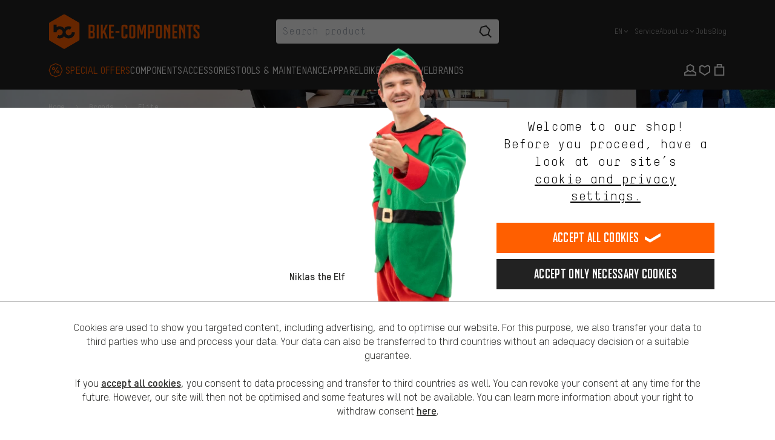

--- FILE ---
content_type: text/html; charset=utf-8
request_url: https://www.bike-components.de/en/Elite/
body_size: 47024
content:
<!DOCTYPE html> <html lang="en" id="no-js" class="site-preload js-activate-badges" > <head> <meta charset="utf-8"> <meta http-equiv="X-UA-Compatible" content="IE=edge"> <meta name=viewport content="width=device-width,initial-scale=1"> <meta name="format-detection" content="telephone=no"> <title inertia>Elite Drink Bottles &amp; Indoor Trainers | bike-components </title> <meta name="description" content="Buy Elite drink bottles &amp; indoor trainers comfortably and securely online at bike-components. ✓ Fast shipping ✓ Huge selection ✓ Excellent service " inertia /> <link rel="canonical" href="https://www.bike-components.de/en/Elite/" inertia /> <link rel="icon" type="image/png" sizes="192x192" href="https://www.bike-components.de/assets/favicons/android-chrome-192x192.png"> <link rel="icon" type="image/png" sizes="96x96" href="https://www.bike-components.de/assets/favicons/android-chrome-96x96.png"> <link rel="icon" type="image/png" sizes="32x32" href="https://www.bike-components.de/assets/favicons/favicon-32x32.png"> <link rel="icon" type="image/png" sizes="16x16" href="https://www.bike-components.de/assets/favicons/favicon-16x16.png"> <link rel="shortcut icon" href="https://www.bike-components.de/assets/favicons/favicon.ico"> <link rel="apple-touch-icon" sizes="180x180" href="https://www.bike-components.de/assets/favicons/apple-touch-icon-180x180.png"> <link rel="manifest" href="https://www.bike-components.de/assets/favicons/webmanifest.json"> <link rel="mask-icon" href="https://www.bike-components.de/assets/favicons/safari-pinned-tab.svg" color="#e65505"> <meta name="msapplication-TileColor" content="#e65505"> <meta name="msapplication-config" content="https://www.bike-components.de/assets/favicons/browserconfig.xml"> <meta name="theme-color" content="#ffffff"> <link rel="alternate" type="application/rss+xml" title="bike-components Blog" href="/blog/rss/" /> <link rel="alternate" hreflang="de" href="https://www.bike-components.de/de/Elite/" inertia /> <link rel="alternate" hreflang="en" href="https://www.bike-components.de/en/Elite/" inertia /> <link rel="alternate" hreflang="x-default" href="https://www.bike-components.de/en/Elite/" inertia /> <link rel="alternate" hreflang="es" href="https://www.bike-components.de/es/Elite/" inertia /> <link rel="alternate" hreflang="fr" href="https://www.bike-components.de/fr/Elite/" inertia /> <meta property="twitter:card" content="summary_large_image" inertia /> <meta property="twitter:site" content="@bikecomponents" inertia /> <meta property="og:type" content="website" inertia /> <meta property="og:url" content="https://www.bike-components.de/en/Elite/" inertia /> <meta property="og:title" content="Elite Drink Bottles &amp; Indoor Trainers | bike-components " inertia /> <meta property="og:description" content="Buy Elite drink bottles &amp; indoor trainers comfortably and securely online at bike-components. ✓ Fast shipping ✓ Huge selection ✓ Excellent service " inertia /> <meta property="og:image" content="https://www.bike-components.de/assets/og_image/bc-logo.png" inertia /> <meta property="og:image:type" content="image/png" inertia /> <meta property="og:image:width" content="556" inertia /> <meta property="og:image:height" content="248" inertia /> <script type="text/javascript"> document.documentElement.id=document.documentElement.id.replace('no-',''); </script> <link rel="preload" href="/assets/fonts/tstarpro-regular-webfont-v2.woff2" crossorigin="anonymous" as="font" type="font/woff2"> <link rel="preload" href="/assets/fonts/tstarpro-medium-webfont-v2.woff2" crossorigin="anonymous" as="font" type="font/woff2"> <link rel="preload" href="/assets/fonts/tstarpro-heavy-webfont-v2.woff2" crossorigin="anonymous" as="font" type="font/woff2"> <link rel="preload" href="/assets/fonts/BMX19-Bold-v5.woff2" crossorigin="anonymous" as="font" type="font/woff2">  <link rel="preload" href="/assets/fonts/tstarpro-bold-webfont-v2.woff2" crossorigin="anonymous" as="font" type="font/woff2"> <link rel="preload" href="/assets/fonts/tstarmonoroundreg-webfont-v2.woff2" crossorigin="anonymous" as="font" type="font/woff2">  <link rel="preload" href="/assets/build/9902c2d191410e31f155-lang-en-ini.js" as="script"> <link rel="stylesheet" href="/cache/css-file-gz-24e8141ee699ee3650afda761abc9b5a.css" type="text/css" media="all" /><link rel="stylesheet" href="/cache/css-file-gz-0acc3d959caa9af041cb7cf3c55f0c07.css" type="text/css" media="all" /> <link rel="stylesheet" href="/assets/build/98c1c950988355431f0d-shared.css"> <link rel="stylesheet" href="/assets/build/5b8b09f47aa92c4df2d1-utility.css"> <link rel="stylesheet" href="/assets/build/0f143a8f789192ba54ac-shopcss.css">  <link rel="next" href="/en/Elite/?page=2" inertia /> <style type="text/css" media="screen"> .set-color { color: rgb(216,0, 0) !important; } .set-color-bg { background-color: rgb(216,0, 0) !important; color: #FFF !important; } .set-color-bg-after:after { background-color: rgb(216,0, 0) !important; } .set-color-border { border-color: rgb(216,0, 0) !important; } .site-flag-default.set-color-bg { color: #FFF; } .set-color-font { color: #FFF !important; } </style> <style type="text/css" media="screen"> #m-153097 { background: rgb(255,255,255) !important; } #m-153097 .module-vue-product-list .inner .product-view-slider .vue-slider .flickity-viewport::before, #m-153097 .module-vue-product-list .inner .product-view-slider .vue-slider .flickity-viewport::after { background: linear-gradient(to left, rgba(255,255,255, 0) 0%, rgb(255,255,255) 90%, rgb(255,255,255) 100%) !important; } #m-153097 { color: #222; } /* Anpassungen für eingesetzte Module */ #m-153097 [class*="site-text"], #m-153097 [class*="site-headline"] { color: #222; } #m-153097 [class*="site-link"] { color: #222; } #m-153097 [class*="site-link"]:focus, #m-153097 [class*="site-link"]:hover { color: #FF5F00; } #m-153097 [class*="site-button"]:not([class*="site-button-solid"]) { color: #222; border-color: #222; } #m-153097 .base-tag { color: #222; } #m-153097 .base-slider .flickity-button-icon > path.arrow { fill: #222; } #m-153097 .base-slider .flickity-page-dots .dot { background-color: #222; } #m-153097 .base-text { color: #222; } #m-153097 > .headline { color: rgb(0,0,0); } #m-152997 { min-height: 590px; } @media (min-width: 576px) { #m-152997 { min-height: 320px; } } @media (min-width: 992px) { #m-152997 { min-height: 320px; } } @media (min-width: 768px) { #m-153057 .point-0 { left: 26.571428571429%; top: 82.882882882883%; } } @media (max-width: 767px) { #m-153057 .point-0 { left: 26.571428571429%; top: 82.882882882883%; } } @media (min-width: 768px) { #m-153057 .point-1 { left: 57.428571428571%; top: 91.291291291291%; } } @media (max-width: 767px) { #m-153057 .point-1 { left: 57.428571428571%; top: 91.291291291291%; } } @media (min-width: 768px) { #m-153057 .point-2 { left: 86.714285714286%; top: 11.111111111111%; } } @media (max-width: 767px) { #m-153057 .point-2 { left: 86.714285714286%; top: 11.111111111111%; } } #m-152910 { background: rgb(255,255,255) !important; } #m-152910 .module-vue-product-list .inner .product-view-slider .vue-slider .flickity-viewport::before, #m-152910 .module-vue-product-list .inner .product-view-slider .vue-slider .flickity-viewport::after { background: linear-gradient(to left, rgba(255,255,255, 0) 0%, rgb(255,255,255) 90%, rgb(255,255,255) 100%) !important; } #m-152910 { color: #222; } /* Anpassungen für eingesetzte Module */ #m-152910 [class*="site-text"], #m-152910 [class*="site-headline"] { color: #222; } #m-152910 [class*="site-link"] { color: #222; } #m-152910 [class*="site-link"]:focus, #m-152910 [class*="site-link"]:hover { color: #FF5F00; } #m-152910 [class*="site-button"]:not([class*="site-button-solid"]) { color: #222; border-color: #222; } #m-152910 .base-tag { color: #222; } #m-152910 .base-slider .flickity-button-icon > path.arrow { fill: #222; } #m-152910 .base-slider .flickity-page-dots .dot { background-color: #222; } #m-152910 .base-text { color: #222; } #m-152910 > .headline { color: rgb(0,0,0); } #m-152915 { background: rgb(240,240,240) !important; } #m-152915 .module-vue-product-list .inner .product-view-slider .vue-slider .flickity-viewport::before, #m-152915 .module-vue-product-list .inner .product-view-slider .vue-slider .flickity-viewport::after { background: linear-gradient(to left, rgba(240,240,240, 0) 0%, rgb(240,240,240) 90%, rgb(240,240,240) 100%) !important; } #m-152915 { color: #222; } /* Anpassungen für eingesetzte Module */ #m-152915 [class*="site-text"], #m-152915 [class*="site-headline"] { color: #222; } #m-152915 [class*="site-link"] { color: #222; } #m-152915 [class*="site-link"]:focus, #m-152915 [class*="site-link"]:hover { color: #FF5F00; } #m-152915 [class*="site-button"]:not([class*="site-button-solid"]) { color: #222; border-color: #222; } #m-152915 .base-tag { color: #222; } #m-152915 .base-slider .flickity-button-icon > path.arrow { fill: #222; } #m-152915 .base-slider .flickity-page-dots .dot { background-color: #222; } #m-152915 .base-text { color: #222; } #m-152915 > .headline { color: rgb(0,0,0); } #m-152941.set-minheight { min-height: 350px; } @media (min-width: 576px) { #m-152941.set-minheight { min-height: 475px; } } @media (min-width: 768px) { #m-152941.set-minheight { min-height: 235px; } } @media (min-width: 992px) { #m-152941.set-minheight { min-height: 300px; } } @media (min-width: 1280px) { #m-152941.set-minheight { min-height: 350px; } } </style>      <script>dataLayer = [];</script>
    <script>dataLayer.push({"language":"en","country":"US","abTests":{"reco":{"BK5445":"SHORTCUT"},"shop":{"BK5567":"ORIGINAL"}},"tagManagerUrl":"https:\/\/www.bike-components.de\/tag","privacyCookie":"privacy-202506171327"});(function(w,d,s,l,i){w[l]=w[l]||[];w[l].push({'gtm.start':
new Date().getTime(),event:'gtm.js'});var f=d.getElementsByTagName(s)[0],
j=d.createElement(s),dl=l!='dataLayer'?'&l='+l:'';j.async=true;j.src=
'https://www.bike-components.de/tag/gtm.js?id='+i+dl;f.parentNode.insertBefore(j,f);
})(window,document,'script','dataLayer','GTM-N9D3PB7');window.generalPurposeEventQueue = [];</script>
 </head> <body class="site-login-status-loggedout site-livechat-inactive lower-grid-opacity" data-csrf-token="31d7f5bac7ee71a8dcd5b32cf457456dc11bdb9b" data-ab-cart-overlay-group="default" data-head-height="80"> <ul> <li><a class="skip-link" href="#main-nav">Skip to main navigation</a></li> <li><a class="skip-link" href="#nav-cat">Skip to category navigation</a></li> <li><a class="skip-link" href="#grid-content">Skip to content</a></li> <li><a class="skip-link" href="#footer-brands">Skip to brands and newsletter</a></li> <li><a class="skip-link" href="#footer-quicklinks">Skip to footer</a></li> </ul> <script type="application/json" id="bcRuntimeStore">{"language":"en","spritemap_url":"\/assets\/build\/234c8dd4d20aa5d77232-spritemap.svg","abTest":{"viewed_together":{"trackingGroup":"reco_bk5445","trackingId":"shortcut","id":"SHORTCUT"},"top_categories":{"trackingGroup":"shop_bk5567","trackingId":"original","id":"ORIGINAL"}},"deliveryCountry":{"code":"US","name":"USA","vat":"MwSt"},"privacyCookie":"privacy-202506171327","shippingTime":"1-3","user":{"id":"uid_6934e82438e7f8.86019148","email":"","firstname":"","surname":"","melibo_jwt":"","phoneNumber":{"country":"US","national":""}},"customerLoginStatus":"loggedout","productCompare":[],"wishList":{},"config":{"token":"31d7f5bac7ee71a8dcd5b32cf457456dc11bdb9b","recommendations_host":"https:\/\/recommendations.bike-components.de","novomind_api_url":"https:\/\/ichat-re.bike-components.de\/chatRest","novomind_whatsapp_url":"","paypal_client_id":"Acfz1FSXDaFYSHzuLvoaIRkdfMbWwBCnbOBi5vu38QNsKApjvUpyPTWo3AZUz_GLbHwFs9Qp8xPC-PPl","paypal_credit_max":5000,"paypal_credit_min":1,"facebook_client_id":"1010859752407275","suggest_api_init":"\/en\/suggest\/init\/","suggest_api_term_suggestions":"\/en\/suggest\/term_suggestion\/","campaign_teaser_api":"\/en\/api\/v1\/campaign\/teaser\/","cart_page_url":"\/en\/cart\/","cart_api_url":"\/en\/api\/v1\/cart\/COUNTRYCODE\/","wishlist_page_url":"\/en\/wishlist\/","wishlist_api_url":"\/en\/api\/v1\/wishlist\/COUNTRYCODE\/","product_option_catalog_url":"\/en\/api\/v1\/catalog\/product-option\/PRODUCTOPTIONKEY\/COUNTRYCODE\/","product_variants_catalog_url":"\/en\/api\/v1\/catalog\/product-variants\/PRODUCTKEY\/","variant_options_catalog_url":"\/en\/api\/v1\/catalog\/variant-options\/VARIANTKEY\/COUNTRYCODE\/","checkout_api_url":"\/en\/api\/v1\/checkout\/","privacy_consent_url":"\/en\/api\/v1\/consent\/","product_compare_api_url":"\/en\/api\/v1\/product-compare\/ACTION\/COUNTRYCODE\/","recommendation_api_url":"\/en\/api\/v1\/recommendation\/COUNTRYCODE\/","product_expert":"\/en\/api\/v1\/employee\/product-expert\/PRODUCTID\/","searchFeedbackFormAPIURL":"","productFeedbackFormAPIURL":"","featureFlags":{"compare_tool_active":true,"order_status_send_active":false,"shortcut_search_product_listing_available":true,"use_custom_cookie_bouncer":true,"shortcut_tracking":true,"recommendations_shortcut":true,"recommendations_shortcut_preview":false,"hide_store_as_shipping_type":true},"kameleoon_id":"nyg040hlh1"}}</script> <script type="application/json" class="js-vue" data-component="ShopManufacturerPage">{"cart":"0","wishlist":"0","customPageType":"Hersteller - manu","manufacturerId":55}</script> <div id="wrapper">  <div class="h-[120px] lg:h-[148px]"> <header id="grid-head" class="js-header relative z-50 bg-anthracite px-6 pt-6 pb-5 lg:px-7 lg:pt-8 lg:pb-0"> <div class="container relative px-0"> <div class="navbar-main flex flex-wrap items-center"> <div class="logo relative h-7 lg:w-1/3 lg:order-1 lg:h-9"> <a class="js-logo-link absolute top-1/2 left-0" href="/en/" title="bike-components" aria-label="Home - bike-components"> <svg class="logo-icon absolute top-0 left-0 w-[36px] h-[36px] -translate-y-1/2 fill-orange min-[360px]:hidden lg:w-[250px] lg:h-[62px]" aria-hidden="true"> <use xlink:href="/assets/build/234c8dd4d20aa5d77232-spritemap.svg#logo-bc-icon"></use> </svg> <svg class="logo-icon-text hidden absolute top-0 left-0 w-[154px] h-[36px] -translate-y-1/2 fill-orange min-[360px]:!block lg:w-[250px] lg:h-[62px]" aria-label="bike-components" role="img"> <use xlink:href="/assets/build/234c8dd4d20aa5d77232-spritemap.svg#logo-bc"></use> </svg> <span class="sr-only">bike-components.de Homepage</span> </a> </div> <div class="btn-extend hidden lg:absolute lg:top-0 lg:left-0 lg:!flex lg:items-center lg:w-9 lg:h-9 lg:invisible lg:opacity-0"> <button class="js-btn-extend group/hamburger relative flex flex-col justify-center w-7 h-7"> <span class="w-[20px] h-[2px] bg-white group-hover/hamburger:bg-orange"></span> <span class="w-[20px] h-[2px] mt-[6px] bg-white group-hover/hamburger:bg-orange"></span> <span class="w-[16px] h-[2px] mt-[6px] bg-white group-hover/hamburger:bg-orange"></span> </button> </div> <nav class="nav-icons grow flex justify-end items-center gap-5 text-white lg:absolute lg:z-10 lg:right-0 lg:bottom-0 lg:gap-4 xl:gap-5"> <button class="search-icon js-site-search-open-overlay hidden w-7 h-7 text-white hover:text-orange"> <svg class="w-7 h-7 fill-current"><use xlink:href="/assets/build/234c8dd4d20aa5d77232-spritemap.svg#icon-search"></use></svg> </button> <div class="js-account js-module-account-head account-icon relative group lg:pb-6" > <a class="js-login js-site-login-link js-account-icon text-white group-hover:text-orange" href="/en/light-login/" rel="login" data-overlay-class="overlay-light-login js-overlay-light-login" data-register-info="Register here for the bike-components blog and shop." data-href="/en/light-login/" title="Login" > <svg class="block w-7 h-7 fill-current" aria-hidden="true"><use xlink:href="/assets/build/234c8dd4d20aa5d77232-spritemap.svg#icon-profil"></use></svg> </a> </div> <div class="wishlist loading relative w-7 lg:mb-6"> <script type="application/json" class="js-vue" data-component="Header/WishlistIconHead">{ "count": 0, "link": "/en/wishlist/" }</script> <i class="site-loading site-hidden-nojs" style="--size: 20px;"></i> </div> <div class="cart loading relative w-7 lg:mb-6"> <script type="application/json" class="js-vue" data-component="Header/CartIconHead">{ "count": 0, "link": "/en/cart/" }</script> <i class="site-loading site-hidden-nojs" style="--size: 20px;"></i> </div> <button class="js-drawer-toggle drawer-toggle group/hamburger relative flex flex-col justify-center items-center w-7 h-7 lg:hidden"> <span class="w-[20px] h-[2px] bg-white transition-all duration-500 group-hover/hamburger:bg-orange"></span> <span class="w-[20px] h-[2px] mt-[6px] bg-white transition-all duration-500 group-hover/hamburger:bg-orange"></span> <span class="w-[16px] h-[2px] mt-[6px] mr-[4px] bg-white transition-all duration-500 group-hover/hamburger:bg-orange"></span> </button> </nav> <nav class="nav-meta js-nav-meta hidden h-9 lg:absolute lg:top-0 lg:right-0 lg:!flex lg:w-1/3 lg:order-3 lg:justify-end lg:pl-9"> <div class="js-nav-language js-site-module-language flex flex-nowrap justify-end items-stretch gap-3 text-grey-silver text-xs mr-3" > <div class="group relative flex items-center"> <span class="flex items-center gap-1 py-3 whitespace-nowrap cursor-pointer group-hover:text-orange js-site-language-mobile-base current" > <span>EN</span> <svg class="w-4 h-4"><use xlink:href="/assets/build/234c8dd4d20aa5d77232-spritemap.svg#icon-angle-down"></use></svg> </span> <ul class="hidden absolute z-20 top-full p-2 bg-black text-sm leading-normal flex-col group-hover:!flex left-0 before:block before:absolute before:left-4 before:bottom-full before:w-0 before:h-0 before:border-8 before:border-solid before:border-transparent before:border-b-black before:pointer-events-none"> <li> <a href="/de/Elite/" class="js-site-language-mobile-base js-language-switch js-tracking-marker block px-5 py-2 whitespace-nowrap text-grey-silver hover:text-white hover:bg-grey-dark" data-language="de" data-marker="Sprachumschaltung/en/de" > <span>DE</span> </a> </li> <li> <a href="/es/Elite/" class="js-site-language-mobile-base js-language-switch js-tracking-marker block px-5 py-2 whitespace-nowrap text-grey-silver hover:text-white hover:bg-grey-dark" data-language="es" data-marker="Sprachumschaltung/en/es" > <span>ES</span> </a> </li> <li> <a href="/fr/Elite/" class="js-site-language-mobile-base js-language-switch js-tracking-marker block px-5 py-2 whitespace-nowrap text-grey-silver hover:text-white hover:bg-grey-dark" data-language="fr" data-marker="Sprachumschaltung/en/fr" > <span>FR</span> </a> </li> </ul> </div> </div> <ul id="main-nav" class="js-nav-sub flex flex-nowrap items-stretch gap-3 text-grey-silver text-xs"> <li class="flex items-center"> <a class="flex items-center h-full whitespace-nowrap text-grey-silver hover:text-orange" href="/en/service/"> Service </a> </li> <li class="group relative flex items-center"> <span class="flex items-center h-full gap-1 whitespace-nowrap cursor-pointer group-hover:text-orange"> About us <svg class="w-4 h-4"><use xlink:href="/assets/build/234c8dd4d20aa5d77232-spritemap.svg#icon-angle-down"></use></svg> </span> <ul class="hidden absolute z-20 top-full p-2 bg-black text-sm leading-normal flex-col group-hover:!flex left-0 before:block before:absolute before:left-4 before:bottom-full before:w-0 before:h-0 before:border-8 before:border-solid before:border-transparent before:border-b-black before:pointer-events-none"> <li> <a class="block px-5 py-2 whitespace-nowrap text-grey-silver hover:text-white hover:bg-grey-dark" href="/en/about-us/our-team/" > Our team </a> </li> <li> <a class="block px-5 py-2 whitespace-nowrap text-grey-silver hover:text-white hover:bg-grey-dark" href="/en/about-us/company/" > Company </a> </li> <li> <a class="block px-5 py-2 whitespace-nowrap text-grey-silver hover:text-white hover:bg-grey-dark" href="/en/about-us/aachen-community/" > Aachen Community </a> </li> <li> <a class="block px-5 py-2 whitespace-nowrap text-grey-silver hover:text-white hover:bg-grey-dark" href="/en/about-us/bc-events/" > bc Events </a> </li> </ul> </li> <li class="flex items-center"> <a class="flex items-center h-full whitespace-nowrap text-grey-silver hover:text-orange" href="https://bike-components.jobs.personio.de/" target="_blank" rel="noopener"> Jobs </a> </li> <li class="flex items-center"> <a class="flex items-center h-full whitespace-nowrap text-grey-silver hover:text-orange" href="/blog/en/"> Blog </a> </li> <li class="js-nav-sub-more nav-sub-more hidden group relative items-center"> <span class="flex items-center gap-1 h-full whitespace-nowrap cursor-pointer group-hover:text-orange"> more <svg class="w-4 h-4"><use xlink:href="/assets/build/234c8dd4d20aa5d77232-spritemap.svg#icon-angle-down"></use></svg> </span> <ul class="hidden absolute z-20 top-full p-2 bg-black text-sm leading-normal flex-col group-hover:!flex right-0 before:block before:absolute before:left-4 before:bottom-full before:w-0 before:h-0 before:border-8 before:border-solid before:border-transparent before:border-b-black before:pointer-events-none before:left-auto before:right-4"></ul> </li> </ul> </nav> <div class="search w-full h-9 max-h-9 mt-6 lg:w-1/3 lg:order-2 lg:mt-0" role="search"> <div class="js-vue" data-component="SearchHead" data-props='{"initialSearchValue":"","searchLink":"\/en\/s\/?keywords=%keywords%","campaignLink":"\/en\/service\/part-scout\/","variant":"Suggest"}'><!--teleport start--><div id="module-search-head" class="module-search-head m-auto relative w-full z-10" data-v-d42ade5e><div class="close-icon js-close-icon site-icon-close icon-big hidden-md-down text-white" data-v-d42ade5e></div><div class="inner js-inner" data-v-d42ade5e><form id="suggest-form" class="px-1 rounded lg:max-w-[316px] xl:max-w-[368px] flex justify-between items-center w-full mx-auto bg-white lg:transition-color lg:ease-out lg:duration-300" role="search" method="get" action="/en/s/?keywords=%keywords%" data-v-d42ade5e><input name="keywords" type="search" value="" placeholder="Search product" class="font-mono text-md grow p-3 outline-none focus:outline-none lg:transition-spacing lg:ease-out lg:duration-300" data-test="auto-searchfield" maxlength="100" autocomplete="off" required id="search-head-input" tabindex="0" data-v-d42ade5e><div class="loading-animation js-site-loading" data-v-d42ade5e></div><!----><button type="submit" aria-label="start search" class="m-3 w-7 h-7 ml-0 flex items-center gap-3 font-bmx text-2xl leading-none uppercase transition-colors" data-test="suggest-search-search-button" tabindex="0" data-v-d42ade5e><svg class="fill-black w-7 h-7" data-v-d42ade5e><use xlink:href="/assets/build/234c8dd4d20aa5d77232-spritemap.svg#icon-search"></use></svg><!----></button><!----></form></div><!----></div><!--teleport end--></div> </div> </div> <div class="navbar-extension js-extension"> <div class="categories hidden lg:!block lg:mt-8"> <nav id="nav-cat" class="module-navigation-main js-nav-main"> <ul class="level-0 js-level-0 flex flex-row items-center gap-5 xl:gap-7"> <li class="js-category nojs-hover group flex items-center pb-6"> <a href="/en/special-offers/" class="relative h-7 flex items-center font-medium text-md tracking-wide leading-none text-grey-light uppercase whitespace-nowrap border-b hover:border-b-current focus:border-b-current group-[.is-active]:border-b group-[.is-active]:border-b-current ml-[28px] text-orange border-b-transparent" > <svg class="absolute top-1/2 right-full w-7 h-7 -translate-y-1/2 mr-2 fill-current"><use xlink:href="/assets/build/234c8dd4d20aa5d77232-spritemap.svg#icon-offer"></use></svg> Special Offers </a> </li> <li class="js-category nojs-hover group flex items-center pb-6"> <a href="/en/components/" class="relative h-7 flex items-center font-medium text-md tracking-wide leading-none text-grey-light uppercase whitespace-nowrap border-b hover:border-b-current focus:border-b-current group-[.is-active]:border-b group-[.is-active]:border-b-current js-link-dropdown border-b-transparent" > Components </a> <div class="dropdown js-dropdown"> <div class="subcategories js-subcategories"> <ul class="level-1 js-level-1"> <li class="js-subcategory"> <a href="/en/components/" class="no-uppercase site-hover" > Everything in "Components" </a> </li> <li class="js-subcategory nojs-hover js-default-row is-active"> <a href="/en/components/brakes/" class="site-hover js-link-level-1" > Brakes <span class="arrow"></span> </a> <ul class="level-2 js-level-2 is-active"> <li class="link-all"> <a href="/en/components/brakes/" class="site-hover" > Everything in "Brakes" </a> </li> <li> <a href="/en/components/brakes/adapters/" class="site-hover" > Adapters </a> </li> <li> <a href="/en/components/brakes/bleed-kits/" class="site-hover" > Bleed Kits </a> </li> <li> <a href="/en/components/brakes/brake-fluids/" class="site-hover" > Brake Fluids </a> </li> <li> <a href="/en/components/brakes/brake-hoses/" class="site-hover" > Brake Hoses </a> </li> <li> <a href="/en/components/brakes/brake-levers/" class="site-hover" > Brake Levers </a> </li> <li> <a href="/en/components/brakes/brake-rotors/" class="site-hover" > Brake Rotors </a> </li> <li> <a href="/en/components/brakes/cable-housings/" class="site-hover" > Cable Housings </a> </li> <li> <a href="/en/components/brakes/cables/" class="site-hover" > Cables </a> </li> <li> <a href="/en/components/brakes/disc-brake-pads/" class="site-hover" > Disc Brake Pads </a> </li> <li> <a href="/en/components/brakes/disc-brakes/" class="site-hover" > Disc Brakes </a> </li> <li> <a href="/en/components/brakes/rim-brake-pads/" class="site-hover" > Rim Brake Pads </a> </li> <li> <a href="/en/components/brakes/rim-brakes/" class="site-hover" > Rim Brakes </a> </li> <li> <a href="/en/components/brakes/small-parts/" class="site-hover" > Small Parts </a> </li> </ul> </li> <li class="js-subcategory nojs-hover "> <a href="/en/components/cockpit/" class="site-hover js-link-level-1" > Cockpit <span class="arrow"></span> </a> <ul class="level-2 js-level-2 "> <li class="link-all"> <a href="/en/components/cockpit/" class="site-hover" > Everything in "Cockpit" </a> </li> <li> <a href="/en/components/cockpit/aerobars/" class="site-hover" > Aerobars </a> </li> <li> <a href="/en/components/cockpit/bar-ends/" class="site-hover" > Bar Ends </a> </li> <li> <a href="/en/components/cockpit/grips/" class="site-hover" > Grips </a> </li> <li> <a href="/en/components/cockpit/handlebar-tape/" class="site-hover" > Handlebar Tape </a> </li> <li> <a href="/en/components/cockpit/handlebars-comfort/" class="site-hover" > Handlebars - Comfort </a> </li> <li> <a href="/en/components/cockpit/handlebars-mtb/" class="site-hover" > Handlebars - MTB </a> </li> <li> <a href="/en/components/cockpit/handlebars-road/" class="site-hover" > Handlebars - Road </a> </li> <li> <a href="/en/components/cockpit/headsets/" class="site-hover" > Headsets </a> </li> <li> <a href="/en/components/cockpit/integrated-cockpits/" class="site-hover" > Integrated Cockpits </a> </li> <li> <a href="/en/components/cockpit/small-parts/" class="site-hover" > Small Parts </a> </li> <li> <a href="/en/components/cockpit/spacers/" class="site-hover" > Spacers </a> </li> <li> <a href="/en/components/cockpit/stems/" class="site-hover" > Stems </a> </li> </ul> </li> <li class="js-subcategory nojs-hover "> <a href="/en/components/drivetrain/" class="site-hover js-link-level-1" > Drivetrain <span class="arrow"></span> </a> <ul class="level-2 js-level-2 "> <li class="link-all"> <a href="/en/components/drivetrain/" class="site-hover" > Everything in "Drivetrain" </a> </li> <li> <a href="/en/components/drivetrain/adapter-kits/" class="site-hover" > Adapter Kits </a> </li> <li> <a href="/en/components/drivetrain/belt-drive-sprockets/" class="site-hover" > Belt Drive Sprockets </a> </li> <li> <a href="/en/components/drivetrain/belts/" class="site-hover" > Belts </a> </li> <li> <a href="/en/components/drivetrain/bottom-brackets/" class="site-hover" > Bottom Brackets </a> </li> <li> <a href="/en/components/drivetrain/cassettes/" class="site-hover" > Cassettes </a> </li> <li> <a href="/en/components/drivetrain/chain-guides-bash-guards/" class="site-hover" > Chain Guides &amp; Bash Guards </a> </li> <li> <a href="/en/components/drivetrain/chainrings/" class="site-hover" > Chainrings </a> </li> <li> <a href="/en/components/drivetrain/chains/" class="site-hover" > Chains </a> </li> <li> <a href="/en/components/drivetrain/cleats/" class="site-hover" > Cleats </a> </li> <li> <a href="/en/components/drivetrain/cranks/" class="site-hover" > Cranks </a> </li> <li> <a href="/en/components/drivetrain/internally-geared-hubs/" class="site-hover" > Internally Geared Hubs </a> </li> <li> <a href="/en/components/drivetrain/pedals/" class="site-hover" > Pedals </a> </li> <li> <a href="/en/components/drivetrain/singlespeed/" class="site-hover" > Singlespeed </a> </li> <li> <a href="/en/components/drivetrain/small-parts/" class="site-hover" > Small Parts </a> </li> <li> <a href="/en/components/drivetrain/wear-tear-sets/" class="site-hover" > Wear &amp; Tear Sets </a> </li> </ul> </li> <li class="js-subcategory nojs-hover "> <a href="/en/components/forks/" class="site-hover js-link-level-1" > Forks <span class="arrow"></span> </a> <ul class="level-2 js-level-2 "> <li class="link-all"> <a href="/en/components/forks/" class="site-hover" > Everything in "Forks" </a> </li> <li> <a href="/en/components/forks/20-24-suspension-forks/" class="site-hover" > 20-24&quot; Suspension Forks </a> </li> <li> <a href="/en/components/forks/26-suspension-forks/" class="site-hover" > 26&quot; Suspension Forks </a> </li> <li> <a href="/en/components/forks/27-5-suspension-forks/" class="site-hover" > 27.5&quot; Suspension Forks </a> </li> <li> <a href="/en/components/forks/29-suspension-forks/" class="site-hover" > 29&quot; Suspension Forks </a> </li> <li> <a href="/en/components/forks/700c-28-suspension-forks/" class="site-hover" > 700c (28&quot;) Suspension Forks </a> </li> <li> <a href="/en/components/forks/coils/" class="site-hover" > Coils </a> </li> <li> <a href="/en/components/forks/rigid-forks/" class="site-hover" > Rigid Forks </a> </li> <li> <a href="/en/components/forks/small-parts/" class="site-hover" > Small Parts </a> </li> <li> <a href="/en/components/forks/suspension-fluid/" class="site-hover" > Suspension Fluid </a> </li> <li> <a href="/en/components/forks/suspension-pumps/" class="site-hover" > Suspension Pumps </a> </li> </ul> </li> <li class="js-subcategory nojs-hover "> <a href="/en/components/frames/" class="site-hover js-link-level-1" > Frames <span class="arrow"></span> </a> <ul class="level-2 js-level-2 "> <li class="link-all"> <a href="/en/components/frames/" class="site-hover" > Everything in "Frames" </a> </li> <li> <a href="/en/components/frames/city-touring/" class="site-hover" > City &amp; Touring </a> </li> <li> <a href="/en/components/frames/cyclocross-gravel/" class="site-hover" > Cyclocross &amp; Gravel </a> </li> <li> <a href="/en/components/frames/derailleur-hangers/" class="site-hover" > Derailleur Hangers </a> </li> <li> <a href="/en/components/frames/frame-protectors/" class="site-hover" > Frame Protectors </a> </li> <li> <a href="/en/components/frames/full-suspension-mtb/" class="site-hover" > Full Suspension MTB </a> </li> <li> <a href="/en/components/frames/hardtail-mtb/" class="site-hover" > Hardtail MTB </a> </li> <li> <a href="/en/components/frames/road/" class="site-hover" > Road </a> </li> <li> <a href="/en/components/frames/small-parts/" class="site-hover" > Small Parts </a> </li> </ul> </li> <li class="js-subcategory nojs-hover "> <a href="/en/components/groupsets/" class="site-hover js-link-level-1" > Groupsets <span class="arrow"></span> </a> <ul class="level-2 js-level-2 "> <li class="link-all"> <a href="/en/components/groupsets/" class="site-hover" > Everything in "Groupsets" </a> </li> <li> <a href="/en/components/groupsets/cyclocross-gravel/" class="site-hover" > Cyclocross &amp; Gravel </a> </li> <li> <a href="/en/components/groupsets/e-bike/" class="site-hover" > E-Bike </a> </li> <li> <a href="/en/components/groupsets/mtb/" class="site-hover" > MTB </a> </li> <li> <a href="/en/components/groupsets/road/" class="site-hover" > Road </a> </li> <li> <a href="/en/components/groupsets/upgrade-kits/" class="site-hover" > Upgrade Kits </a> </li> </ul> </li> <li class="js-subcategory nojs-hover "> <a href="/en/components/power-meters/" class="site-hover js-link-level-1" > Power Meters <span class="arrow"></span> </a> <ul class="level-2 js-level-2 "> <li class="link-all"> <a href="/en/components/power-meters/" class="site-hover" > Everything in "Power Meters" </a> </li> <li> <a href="/en/components/power-meters/cranks/" class="site-hover" > Cranks </a> </li> <li> <a href="/en/components/power-meters/pedals/" class="site-hover" > Pedals </a> </li> <li> <a href="/en/components/power-meters/small-parts/" class="site-hover" > Small Parts </a> </li> </ul> </li> <li class="js-subcategory nojs-hover "> <a href="/en/components/rear-suspension/" class="site-hover js-link-level-1" > Rear Suspension <span class="arrow"></span> </a> <ul class="level-2 js-level-2 "> <li class="link-all"> <a href="/en/components/rear-suspension/" class="site-hover" > Everything in "Rear Suspension" </a> </li> <li> <a href="/en/components/rear-suspension/coils/" class="site-hover" > Coils </a> </li> <li> <a href="/en/components/rear-suspension/rear-shock-bushings/" class="site-hover" > Rear Shock Bushings </a> </li> <li> <a href="/en/components/rear-suspension/rear-shocks-dampers/" class="site-hover" > Rear Shocks &amp; Dampers </a> </li> <li> <a href="/en/components/rear-suspension/small-parts/" class="site-hover" > Small Parts </a> </li> <li> <a href="/en/components/rear-suspension/suspension-pumps/" class="site-hover" > Suspension Pumps </a> </li> </ul> </li> <li class="js-subcategory nojs-hover "> <a href="/en/components/saddles/" class="site-hover js-link-level-1" > Saddles <span class="arrow"></span> </a> <ul class="level-2 js-level-2 "> <li class="link-all"> <a href="/en/components/saddles/" class="site-hover" > Everything in "Saddles" </a> </li> <li> <a href="/en/components/saddles/comfort-saddles/" class="site-hover" > Comfort Saddles </a> </li> <li> <a href="/en/components/saddles/mtb-saddles/" class="site-hover" > MTB Saddles </a> </li> <li> <a href="/en/components/saddles/road-saddles/" class="site-hover" > Road Saddles </a> </li> <li> <a href="/en/components/saddles/small-parts/" class="site-hover" > Small Parts </a> </li> </ul> </li> <li class="js-subcategory nojs-hover "> <a href="/en/components/seatposts/" class="site-hover js-link-level-1" > Seatposts <span class="arrow"></span> </a> <ul class="level-2 js-level-2 "> <li class="link-all"> <a href="/en/components/seatposts/" class="site-hover" > Everything in "Seatposts" </a> </li> <li> <a href="/en/components/seatposts/dropper-posts/" class="site-hover" > Dropper Posts </a> </li> <li> <a href="/en/components/seatposts/remotes/" class="site-hover" > Remotes </a> </li> <li> <a href="/en/components/seatposts/seatpost-clamps/" class="site-hover" > Seatpost Clamps </a> </li> <li> <a href="/en/components/seatposts/seatposts/" class="site-hover" > Seatposts </a> </li> <li> <a href="/en/components/seatposts/small-parts/" class="site-hover" > Small Parts </a> </li> <li> <a href="/en/components/seatposts/suspension-seatposts/" class="site-hover" > Suspension Seatposts </a> </li> </ul> </li> <li class="js-subcategory nojs-hover "> <a href="/en/components/shifters-derailleurs/" class="site-hover js-link-level-1" > Shifters &amp; Derailleurs <span class="arrow"></span> </a> <ul class="level-2 js-level-2 "> <li class="link-all"> <a href="/en/components/shifters-derailleurs/" class="site-hover" > Everything in "Shifters &amp; Derailleurs" </a> </li> <li> <a href="/en/components/shifters-derailleurs/cable-housings/" class="site-hover" > Cable Housings </a> </li> <li> <a href="/en/components/shifters-derailleurs/cables/" class="site-hover" > Cables </a> </li> <li> <a href="/en/components/shifters-derailleurs/derailleur-pulleys/" class="site-hover" > Derailleur Pulleys </a> </li> <li> <a href="/en/components/shifters-derailleurs/front-derailleurs/" class="site-hover" > Front Derailleurs </a> </li> <li> <a href="/en/components/shifters-derailleurs/rear-derailleurs/" class="site-hover" > Rear Derailleurs </a> </li> <li> <a href="/en/components/shifters-derailleurs/shifters/" class="site-hover" > Shifters </a> </li> <li> <a href="/en/components/shifters-derailleurs/small-parts/" class="site-hover" > Small Parts </a> </li> </ul> </li> <li class="js-subcategory nojs-hover "> <a href="/en/components/tubes/" class="site-hover js-link-level-1" > Tubes <span class="arrow"></span> </a> <ul class="level-2 js-level-2 "> <li class="link-all"> <a href="/en/components/tubes/" class="site-hover" > Everything in "Tubes" </a> </li> <li> <a href="/en/components/tubes/12-24-tubes/" class="site-hover" > 12&quot;-24&quot; Tubes </a> </li> <li> <a href="/en/components/tubes/26-tubes/" class="site-hover" > 26&quot; Tubes </a> </li> <li> <a href="/en/components/tubes/27-5-tubes/" class="site-hover" > 27.5&quot; Tubes </a> </li> <li> <a href="/en/components/tubes/29-tubes/" class="site-hover" > 29&quot; Tubes </a> </li> <li> <a href="/en/components/tubes/700c-28-tubes/" class="site-hover" > 700c (28&quot;) Tubes </a> </li> <li> <a href="/en/components/tubes/patches/" class="site-hover" > Patches </a> </li> <li> <a href="/en/components/tubes/small-parts/" class="site-hover" > Small Parts </a> </li> </ul> </li> <li class="js-subcategory nojs-hover "> <a href="/en/components/tyres/" class="site-hover js-link-level-1" > Tyres <span class="arrow"></span> </a> <ul class="level-2 js-level-2 "> <li class="link-all"> <a href="/en/components/tyres/" class="site-hover" > Everything in "Tyres" </a> </li> <li> <a href="/en/components/tyres/12-24-tyres/" class="site-hover" > 12&quot;-24&quot; Tyres </a> </li> <li> <a href="/en/components/tyres/26-tyres/" class="site-hover" > 26&quot; Tyres </a> </li> <li> <a href="/en/components/tyres/27-5-tyres/" class="site-hover" > 27.5&quot; Tyres </a> </li> <li> <a href="/en/components/tyres/29-tyres/" class="site-hover" > 29&quot; Tyres </a> </li> <li> <a href="/en/components/tyres/700c-28-tyres/" class="site-hover" > 700c (28&quot;) Tyres </a> </li> <li> <a href="/en/components/tyres/patches/" class="site-hover" > Patches </a> </li> <li> <a href="/en/components/tyres/small-parts/" class="site-hover" > Small Parts </a> </li> <li> <a href="/en/components/tyres/tubeless-accessories/" class="site-hover" > Tubeless Accessories </a> </li> <li> <a href="/en/components/tyres/tubular-tyre-accessories/" class="site-hover" > Tubular Tyre Accessories </a> </li> </ul> </li> <li class="js-subcategory nojs-hover "> <a href="/en/components/wheels/" class="site-hover js-link-level-1" > Wheels <span class="arrow"></span> </a> <ul class="level-2 js-level-2 "> <li class="link-all"> <a href="/en/components/wheels/" class="site-hover" > Everything in "Wheels" </a> </li> <li> <a href="/en/components/wheels/26-wheels/" class="site-hover" > 26&quot; Wheels </a> </li> <li> <a href="/en/components/wheels/27-5-wheels/" class="site-hover" > 27.5&quot; Wheels </a> </li> <li> <a href="/en/components/wheels/29-wheels/" class="site-hover" > 29&quot; Wheels </a> </li> <li> <a href="/en/components/wheels/700c-28-wheels/" class="site-hover" > 700c (28&quot;) Wheels </a> </li> <li> <a href="/en/components/wheels/freehubs-conversion-kits/" class="site-hover" > Freehubs &amp; Conversion Kits </a> </li> <li> <a href="/en/components/wheels/hubs/" class="site-hover" > Hubs </a> </li> <li> <a href="/en/components/wheels/quick-releases/" class="site-hover" > Quick Releases </a> </li> <li> <a href="/en/components/wheels/rim-tape/" class="site-hover" > Rim Tape </a> </li> <li> <a href="/en/components/wheels/rims/" class="site-hover" > Rims </a> </li> <li> <a href="/en/components/wheels/small-parts/" class="site-hover" > Small Parts </a> </li> <li> <a href="/en/components/wheels/spokes-nipples/" class="site-hover" > Spokes &amp; Nipples </a> </li> <li> <a href="/en/components/wheels/thru-axles/" class="site-hover" > Thru-axles </a> </li> <li> <a href="/en/components/wheels/tubeless-accessories/" class="site-hover" > Tubeless Accessories </a> </li> </ul> </li> </ul>  </div> </div> </li> <li class="js-category nojs-hover group flex items-center pb-6"> <a href="/en/accessories/" class="relative h-7 flex items-center font-medium text-md tracking-wide leading-none text-grey-light uppercase whitespace-nowrap border-b hover:border-b-current focus:border-b-current group-[.is-active]:border-b group-[.is-active]:border-b-current js-link-dropdown border-b-transparent" > Accessories </a> <div class="dropdown js-dropdown"> <div class="subcategories js-subcategories"> <ul class="level-1 js-level-1"> <li class="js-subcategory"> <a href="/en/accessories/" class="no-uppercase site-hover" > Everything in "Accessories" </a> </li> <li class="js-subcategory nojs-hover js-default-row is-active"> <a href="/en/accessories/backpacks-bags-panniers/" class="site-hover js-link-level-1" > Backpacks, Bags &amp; Panniers <span class="arrow"></span> </a> <ul class="level-2 js-level-2 is-active"> <li class="link-all"> <a href="/en/accessories/backpacks-bags-panniers/" class="site-hover" > Everything in "Backpacks, Bags &amp; Panniers" </a> </li> <li> <a href="/en/accessories/backpacks-bags-panniers/backpacks/" class="site-hover" > Backpacks </a> </li> <li> <a href="/en/accessories/backpacks-bags-panniers/frame-bags/" class="site-hover" > Frame Bags </a> </li> <li> <a href="/en/accessories/backpacks-bags-panniers/handlebar-bags/" class="site-hover" > Handlebar Bags </a> </li> <li> <a href="/en/accessories/backpacks-bags-panniers/panniers/" class="site-hover" > Panniers </a> </li> <li> <a href="/en/accessories/backpacks-bags-panniers/saddle-bags/" class="site-hover" > Saddle Bags </a> </li> <li> <a href="/en/accessories/backpacks-bags-panniers/shoulder-bags/" class="site-hover" > Shoulder Bags </a> </li> <li> <a href="/en/accessories/backpacks-bags-panniers/small-parts/" class="site-hover" > Small Parts </a> </li> <li> <a href="/en/accessories/backpacks-bags-panniers/water-bladders/" class="site-hover" > Water Bladders </a> </li> </ul> </li> <li class="js-subcategory nojs-hover "> <a href="/en/accessories/batteries/" class="site-hover js-link-level-1" > Batteries <span class="arrow"></span> </a> <ul class="level-2 js-level-2 "> <li class="link-all"> <a href="/en/accessories/batteries/" class="site-hover" > Everything in "Batteries" </a> </li> <li> <a href="/en/accessories/batteries/batteries/" class="site-hover" > Batteries </a> </li> <li> <a href="/en/accessories/batteries/button-cells/" class="site-hover" > Button Cells </a> </li> <li> <a href="/en/accessories/batteries/rechargeable-batteries/" class="site-hover" > Rechargeable Batteries </a> </li> </ul> </li> <li class="js-subcategory nojs-hover "> <a href="/en/accessories/bike-locks-security/" class="site-hover js-link-level-1" > Bike Locks &amp; Security <span class="arrow"></span> </a> <ul class="level-2 js-level-2 "> <li class="link-all"> <a href="/en/accessories/bike-locks-security/" class="site-hover" > Everything in "Bike Locks &amp; Security" </a> </li> <li> <a href="/en/accessories/bike-locks-security/additional-theft-protection/" class="site-hover" > Additional Theft Protection </a> </li> <li> <a href="/en/accessories/bike-locks-security/cable-locks/" class="site-hover" > Cable Locks </a> </li> <li> <a href="/en/accessories/bike-locks-security/chain-locks/" class="site-hover" > Chain Locks </a> </li> <li> <a href="/en/accessories/bike-locks-security/folding-locks/" class="site-hover" > Folding Locks </a> </li> <li> <a href="/en/accessories/bike-locks-security/frame-locks/" class="site-hover" > Frame Locks </a> </li> <li> <a href="/en/accessories/bike-locks-security/small-parts/" class="site-hover" > Small Parts </a> </li> <li> <a href="/en/accessories/bike-locks-security/u-locks/" class="site-hover" > U-Locks </a> </li> </ul> </li> <li class="js-subcategory nojs-hover "> <a href="/en/accessories/bikepacking/" class="site-hover js-link-level-1" > Bikepacking <span class="arrow"></span> </a> <ul class="level-2 js-level-2 "> <li class="link-all"> <a href="/en/accessories/bikepacking/" class="site-hover" > Everything in "Bikepacking" </a> </li> <li> <a href="/en/accessories/bikepacking/bags/" class="site-hover" > Bags </a> </li> <li> <a href="/en/accessories/bikepacking/camping-mats/" class="site-hover" > Camping Mats </a> </li> <li> <a href="/en/accessories/bikepacking/sleeping-bags/" class="site-hover" > Sleeping Bags </a> </li> <li> <a href="/en/accessories/bikepacking/small-parts/" class="site-hover" > Small Parts </a> </li> <li> <a href="/en/accessories/bikepacking/tents/" class="site-hover" > Tents </a> </li> </ul> </li> <li class="js-subcategory nojs-hover "> <a href="/en/accessories/books-media/" class="site-hover js-link-level-1" > Books &amp; Media <span class="arrow"></span> </a> <ul class="level-2 js-level-2 "> <li class="link-all"> <a href="/en/accessories/books-media/" class="site-hover" > Everything in "Books &amp; Media" </a> </li> <li> <a href="/en/accessories/books-media/books/" class="site-hover" > Books </a> </li> </ul> </li> <li class="js-subcategory nojs-hover "> <a href="/en/accessories/bottles-bottle-cages/" class="site-hover js-link-level-1" > Bottles &amp; Bottle Cages <span class="arrow"></span> </a> <ul class="level-2 js-level-2 "> <li class="link-all"> <a href="/en/accessories/bottles-bottle-cages/" class="site-hover" > Everything in "Bottles &amp; Bottle Cages" </a> </li> <li> <a href="/en/accessories/bottles-bottle-cages/bottle-cages/" class="site-hover" > Bottle Cages </a> </li> <li> <a href="/en/accessories/bottles-bottle-cages/drink-bottles/" class="site-hover" > Drink Bottles </a> </li> <li> <a href="/en/accessories/bottles-bottle-cages/small-parts/" class="site-hover" > Small Parts </a> </li> <li> <a href="/en/accessories/bottles-bottle-cages/tool-bottles/" class="site-hover" > Tool Bottles </a> </li> <li> <a href="/en/accessories/bottles-bottle-cages/water-bladders/" class="site-hover" > Water Bladders </a> </li> </ul> </li> <li class="js-subcategory nojs-hover "> <a href="/en/accessories/cameras-mounts/" class="site-hover js-link-level-1" > Cameras &amp; Mounts <span class="arrow"></span> </a> <ul class="level-2 js-level-2 "> <li class="link-all"> <a href="/en/accessories/cameras-mounts/" class="site-hover" > Everything in "Cameras &amp; Mounts" </a> </li> <li> <a href="/en/accessories/cameras-mounts/mounts/" class="site-hover" > Mounts </a> </li> <li> <a href="/en/accessories/cameras-mounts/small-parts/" class="site-hover" > Small Parts </a> </li> </ul> </li> <li class="js-subcategory nojs-hover "> <a href="/en/accessories/gps-bike-computers/" class="site-hover js-link-level-1" > GPS &amp; Bike Computers <span class="arrow"></span> </a> <ul class="level-2 js-level-2 "> <li class="link-all"> <a href="/en/accessories/gps-bike-computers/" class="site-hover" > Everything in "GPS &amp; Bike Computers" </a> </li> <li> <a href="/en/accessories/gps-bike-computers/batteries/" class="site-hover" > Batteries </a> </li> <li> <a href="/en/accessories/gps-bike-computers/bike-computers/" class="site-hover" > Bike Computers </a> </li> <li> <a href="/en/accessories/gps-bike-computers/chest-straps-sensors/" class="site-hover" > Chest Straps &amp; Sensors </a> </li> <li> <a href="/en/accessories/gps-bike-computers/gps-navigation/" class="site-hover" > GPS &amp; Navigation </a> </li> <li> <a href="/en/accessories/gps-bike-computers/small-parts/" class="site-hover" > Small Parts </a> </li> <li> <a href="/en/accessories/gps-bike-computers/smartwatches-heart-rate-monitors/" class="site-hover" > Smartwatches &amp; Heart Rate Monitors </a> </li> </ul> </li> <li class="js-subcategory nojs-hover "> <a href="/en/accessories/indoor-cycling-training/" class="site-hover js-link-level-1" > Indoor Cycling &amp; Training <span class="arrow"></span> </a> <ul class="level-2 js-level-2 "> <li class="link-all"> <a href="/en/accessories/indoor-cycling-training/" class="site-hover" > Everything in "Indoor Cycling &amp; Training" </a> </li> <li> <a href="/en/accessories/indoor-cycling-training/accessories/" class="site-hover" > Accessories </a> </li> <li> <a href="/en/accessories/indoor-cycling-training/ergometers/" class="site-hover" > Ergometers </a> </li> <li> <a href="/en/accessories/indoor-cycling-training/trainers/" class="site-hover" > Trainers </a> </li> <li> <a href="/en/accessories/indoor-cycling-training/training-devices/" class="site-hover" > Training Devices </a> </li> </ul> </li> <li class="js-subcategory nojs-hover "> <a href="/en/accessories/lighting/" class="site-hover js-link-level-1" > Lighting <span class="arrow"></span> </a> <ul class="level-2 js-level-2 "> <li class="link-all"> <a href="/en/accessories/lighting/" class="site-hover" > Everything in "Lighting" </a> </li> <li> <a href="/en/accessories/lighting/bicycle-lights-battery/" class="site-hover" > Bicycle Lights - Battery </a> </li> <li> <a href="/en/accessories/lighting/bicycle-lights-dynamo/" class="site-hover" > Bicycle Lights - Dynamo </a> </li> <li> <a href="/en/accessories/lighting/dynamos/" class="site-hover" > Dynamos </a> </li> <li> <a href="/en/accessories/lighting/helmet-lights/" class="site-hover" > Helmet Lights </a> </li> <li> <a href="/en/accessories/lighting/reflectors/" class="site-hover" > Reflectors </a> </li> <li> <a href="/en/accessories/lighting/small-parts/" class="site-hover" > Small Parts </a> </li> </ul> </li> <li class="js-subcategory nojs-hover "> <a href="/en/accessories/merchandise/" class="site-hover js-link-level-1" > Merchandise <span class="arrow"></span> </a> <ul class="level-2 js-level-2 "> <li class="link-all"> <a href="/en/accessories/merchandise/" class="site-hover" > Everything in "Merchandise" </a> </li> <li> <a href="/en/accessories/merchandise/shirts/" class="site-hover" > Shirts </a> </li> <li> <a href="/en/accessories/merchandise/stickers/" class="site-hover" > Stickers </a> </li> <li> <a href="/en/accessories/merchandise/vouchers-gift-ideas/" class="site-hover" > Vouchers &amp; Gift Ideas </a> </li> </ul> </li> <li class="js-subcategory nojs-hover "> <a href="/en/accessories/nutrition-body-care/" class="site-hover js-link-level-1" > Nutrition &amp; Body Care <span class="arrow"></span> </a> <ul class="level-2 js-level-2 "> <li class="link-all"> <a href="/en/accessories/nutrition-body-care/" class="site-hover" > Everything in "Nutrition &amp; Body Care" </a> </li> <li> <a href="/en/accessories/nutrition-body-care/bars/" class="site-hover" > Bars </a> </li> <li> <a href="/en/accessories/nutrition-body-care/body-care-products/" class="site-hover" > Body Care Products </a> </li> <li> <a href="/en/accessories/nutrition-body-care/gels/" class="site-hover" > Gels </a> </li> <li> <a href="/en/accessories/nutrition-body-care/nutrition-other/" class="site-hover" > Nutrition - Other </a> </li> <li> <a href="/en/accessories/nutrition-body-care/powders/" class="site-hover" > Powders </a> </li> </ul> </li> <li class="js-subcategory nojs-hover "> <a href="/en/accessories/practical-add-ons/" class="site-hover js-link-level-1" > Practical Add-ons <span class="arrow"></span> </a> <ul class="level-2 js-level-2 "> <li class="link-all"> <a href="/en/accessories/practical-add-ons/" class="site-hover" > Everything in "Practical Add-ons" </a> </li> <li> <a href="/en/accessories/practical-add-ons/bells/" class="site-hover" > Bells </a> </li> <li> <a href="/en/accessories/practical-add-ons/fenders-mudguards/" class="site-hover" > Fenders &amp; Mudguards </a> </li> <li> <a href="/en/accessories/practical-add-ons/kickstands/" class="site-hover" > Kickstands </a> </li> <li> <a href="/en/accessories/practical-add-ons/rear-view-mirror/" class="site-hover" > Rear View Mirror </a> </li> <li> <a href="/en/accessories/practical-add-ons/reflectors/" class="site-hover" > Reflectors </a> </li> <li> <a href="/en/accessories/practical-add-ons/small-parts/" class="site-hover" > Small Parts </a> </li> </ul> </li> <li class="js-subcategory nojs-hover "> <a href="/en/accessories/trailers/" class="site-hover js-link-level-1" > Trailers <span class="arrow"></span> </a> <ul class="level-2 js-level-2 "> <li class="link-all"> <a href="/en/accessories/trailers/" class="site-hover" > Everything in "Trailers" </a> </li> <li> <a href="/en/accessories/trailers/fenders-mudguards/" class="site-hover" > Fenders &amp; Mudguards </a> </li> <li> <a href="/en/accessories/trailers/hitches/" class="site-hover" > Hitches </a> </li> <li> <a href="/en/accessories/trailers/seat-reducers/" class="site-hover" > Seat Reducers </a> </li> <li> <a href="/en/accessories/trailers/small-parts/" class="site-hover" > Small Parts </a> </li> <li> <a href="/en/accessories/trailers/trailers/" class="site-hover" > Trailers </a> </li> </ul> </li> <li class="js-subcategory nojs-hover "> <a href="/en/accessories/transport-travel/" class="site-hover js-link-level-1" > Transport &amp; Travel <span class="arrow"></span> </a> <ul class="level-2 js-level-2 "> <li class="link-all"> <a href="/en/accessories/transport-travel/" class="site-hover" > Everything in "Transport &amp; Travel" </a> </li> <li> <a href="/en/accessories/transport-travel/baskets/" class="site-hover" > Baskets </a> </li> <li> <a href="/en/accessories/transport-travel/bike-wheel-bags/" class="site-hover" > Bike &amp; Wheel Bags </a> </li> <li> <a href="/en/accessories/transport-travel/bike-pannier-racks/" class="site-hover" > Bike Pannier Racks </a> </li> <li> <a href="/en/accessories/transport-travel/kids-bike-seats/" class="site-hover" > Kids Bike Seats </a> </li> <li> <a href="/en/accessories/transport-travel/roof-car-racks/" class="site-hover" > Roof &amp; Car Racks </a> </li> <li> <a href="/en/accessories/transport-travel/small-parts/" class="site-hover" > Small Parts </a> </li> <li> <a href="/en/accessories/transport-travel/smartphone-mounts-covers/" class="site-hover" > Smartphone Mounts &amp; Covers </a> </li> <li> <a href="/en/accessories/transport-travel/travel-bags-more/" class="site-hover" > Travel Bags &amp; More </a> </li> </ul> </li> </ul> <div class="teaser"> <a href="/en/gift-guide/" class="menuteaser js-menuteaser-0 js-tracking-onsite-campaign" data-onsite-campaign="Teaser/Menu/einzelkampagne &gt; geschenke guide | 2025" data-tracking-position="Navigation_Accessories" > <div class="site-ratio-container ratio-container"> <picture> <source type="image/avif" media="(min-width: 1280px)" srcset="/assets/a/ee2387afe6abd462293af1dbb8fd1b6c.avif" width="265" height="230" > <source type="image/webp" media="(min-width: 1280px)" srcset="/assets/a/ee2387afe6abd462293af1dbb8fd1b6c.webp" width="265" height="230" > <source type="image/jpeg" media="(min-width: 1280px)" srcset="/assets/a/ee2387afe6abd462293af1dbb8fd1b6c.jpeg" width="265" height="230" > <img class="site-image js-site-image " src="/assets/a/ee2387afe6abd462293af1dbb8fd1b6c.jpeg" width="265" height="230" alt="einzelkampagne &gt; geschenke guide | 2025" loading="lazy" /> </picture> </div> </a> </div> </div> </div> </li> <li class="js-category nojs-hover group flex items-center pb-6"> <a href="/en/tools-maintenance/" class="relative h-7 flex items-center font-medium text-md tracking-wide leading-none text-grey-light uppercase whitespace-nowrap border-b hover:border-b-current focus:border-b-current group-[.is-active]:border-b group-[.is-active]:border-b-current js-link-dropdown border-b-transparent" > Tools &amp; Maintenance </a> <div class="dropdown js-dropdown"> <div class="subcategories js-subcategories"> <ul class="level-1 js-level-1"> <li class="js-subcategory"> <a href="/en/tools-maintenance/" class="no-uppercase site-hover" > Everything in "Tools &amp; Maintenance" </a> </li> <li class="js-subcategory nojs-hover js-default-row is-active"> <a href="/en/tools-maintenance/bike-repair-stands-bike-holders/" class="site-hover js-link-level-1" > Bike Repair Stands &amp; Bike Holders <span class="arrow"></span> </a> <ul class="level-2 js-level-2 is-active"> <li class="link-all"> <a href="/en/tools-maintenance/bike-repair-stands-bike-holders/" class="site-hover" > Everything in "Bike Repair Stands &amp; Bike Holders" </a> </li> <li> <a href="/en/tools-maintenance/bike-repair-stands-bike-holders/bike-holders/" class="site-hover" > Bike Holders </a> </li> <li> <a href="/en/tools-maintenance/bike-repair-stands-bike-holders/bike-repair-stands/" class="site-hover" > Bike Repair Stands </a> </li> <li> <a href="/en/tools-maintenance/bike-repair-stands-bike-holders/small-parts/" class="site-hover" > Small Parts </a> </li> <li> <a href="/en/tools-maintenance/bike-repair-stands-bike-holders/truing-stands/" class="site-hover" > Truing Stands </a> </li> </ul> </li> <li class="js-subcategory nojs-hover "> <a href="/en/tools-maintenance/general-tools/" class="site-hover js-link-level-1" > General Tools <span class="arrow"></span> </a> <ul class="level-2 js-level-2 "> <li class="link-all"> <a href="/en/tools-maintenance/general-tools/" class="site-hover" > Everything in "General Tools" </a> </li> <li> <a href="/en/tools-maintenance/general-tools/cutting-drilling-tools/" class="site-hover" > Cutting &amp; Drilling Tools </a> </li> <li> <a href="/en/tools-maintenance/general-tools/hammers/" class="site-hover" > Hammers </a> </li> <li> <a href="/en/tools-maintenance/general-tools/hex-torx-tools/" class="site-hover" > Hex &amp; Torx Tools </a> </li> <li> <a href="/en/tools-maintenance/general-tools/measuring-tools/" class="site-hover" > Measuring Tools </a> </li> <li> <a href="/en/tools-maintenance/general-tools/open-end-ring-wrenches/" class="site-hover" > Open-end &amp; Ring Wrenches </a> </li> <li> <a href="/en/tools-maintenance/general-tools/pliers-wire-cutters/" class="site-hover" > Pliers &amp; Wire Cutters </a> </li> <li> <a href="/en/tools-maintenance/general-tools/screwdrivers/" class="site-hover" > Screwdrivers </a> </li> <li> <a href="/en/tools-maintenance/general-tools/thread-taps/" class="site-hover" > Thread Taps </a> </li> <li> <a href="/en/tools-maintenance/general-tools/torque-wrenches/" class="site-hover" > Torque Wrenches </a> </li> <li> <a href="/en/tools-maintenance/general-tools/truing-tools/" class="site-hover" > Truing Tools </a> </li> </ul> </li> <li class="js-subcategory nojs-hover "> <a href="/en/tools-maintenance/hardware-assembly-materials/" class="site-hover js-link-level-1" > Hardware &amp; Assembly Materials <span class="arrow"></span> </a> <ul class="level-2 js-level-2 "> <li class="link-all"> <a href="/en/tools-maintenance/hardware-assembly-materials/" class="site-hover" > Everything in "Hardware &amp; Assembly Materials" </a> </li> <li> <a href="/en/tools-maintenance/hardware-assembly-materials/cable-ties/" class="site-hover" > Cable ties </a> </li> <li> <a href="/en/tools-maintenance/hardware-assembly-materials/screws-bolts/" class="site-hover" > Screws &amp; Bolts </a> </li> <li> <a href="/en/tools-maintenance/hardware-assembly-materials/tape/" class="site-hover" > Tape </a> </li> </ul> </li> <li class="js-subcategory nojs-hover "> <a href="/en/tools-maintenance/maintenance-products/" class="site-hover js-link-level-1" > Maintenance Products <span class="arrow"></span> </a> <ul class="level-2 js-level-2 "> <li class="link-all"> <a href="/en/tools-maintenance/maintenance-products/" class="site-hover" > Everything in "Maintenance Products" </a> </li> <li> <a href="/en/tools-maintenance/maintenance-products/assembly-products/" class="site-hover" > Assembly Products </a> </li> <li> <a href="/en/tools-maintenance/maintenance-products/bike-care-products/" class="site-hover" > Bike Care Products </a> </li> <li> <a href="/en/tools-maintenance/maintenance-products/bike-cleaning-products/" class="site-hover" > Bike Cleaning Products </a> </li> <li> <a href="/en/tools-maintenance/maintenance-products/drivetrain-care-products/" class="site-hover" > Drivetrain Care Products </a> </li> <li> <a href="/en/tools-maintenance/maintenance-products/suspension-forks-rear-shocks/" class="site-hover" > Suspension Forks &amp; Rear Shocks </a> </li> </ul> </li> <li class="js-subcategory nojs-hover "> <a href="/en/tools-maintenance/mini-tools/" class="site-hover js-link-level-1" > Mini-tools <span class="arrow"></span> </a> <ul class="level-2 js-level-2 "> <li class="link-all"> <a href="/en/tools-maintenance/mini-tools/" class="site-hover" > Everything in "Mini-tools" </a> </li> <li> <a href="/en/tools-maintenance/mini-tools/mini-bit-tools/" class="site-hover" > Mini-bit Tools </a> </li> <li> <a href="/en/tools-maintenance/mini-tools/multi-tools/" class="site-hover" > Multi-tools </a> </li> <li> <a href="/en/tools-maintenance/mini-tools/on-the-go/" class="site-hover" > On the Go </a> </li> </ul> </li> <li class="js-subcategory nojs-hover "> <a href="/en/tools-maintenance/pumps/" class="site-hover js-link-level-1" > Pumps <span class="arrow"></span> </a> <ul class="level-2 js-level-2 "> <li class="link-all"> <a href="/en/tools-maintenance/pumps/" class="site-hover" > Everything in "Pumps" </a> </li> <li> <a href="/en/tools-maintenance/pumps/boosters/" class="site-hover" > Boosters </a> </li> <li> <a href="/en/tools-maintenance/pumps/co2-cartridges/" class="site-hover" > CO2 Cartridges </a> </li> <li> <a href="/en/tools-maintenance/pumps/co2-inflators/" class="site-hover" > CO2 Inflators </a> </li> <li> <a href="/en/tools-maintenance/pumps/floor-pumps/" class="site-hover" > Floor Pumps </a> </li> <li> <a href="/en/tools-maintenance/pumps/mini-pumps/" class="site-hover" > Mini-pumps </a> </li> <li> <a href="/en/tools-maintenance/pumps/small-parts/" class="site-hover" > Small Parts </a> </li> <li> <a href="/en/tools-maintenance/pumps/suspension-pumps/" class="site-hover" > Suspension Pumps </a> </li> </ul> </li> <li class="js-subcategory nojs-hover "> <a href="/en/tools-maintenance/spare-parts/" class="site-hover js-link-level-1" > Spare Parts <span class="arrow"></span> </a> <ul class="level-2 js-level-2 "> <li class="link-all"> <a href="/en/tools-maintenance/spare-parts/" class="site-hover" > Everything in "Spare Parts" </a> </li> <li> <a href="/en/tools-maintenance/spare-parts/avid/" class="site-hover" > Avid </a> </li> <li> <a href="/en/tools-maintenance/spare-parts/nicolai/" class="site-hover" > Nicolai </a> </li> <li> <a href="/en/tools-maintenance/spare-parts/rockshox/" class="site-hover" > RockShox </a> </li> <li> <a href="/en/tools-maintenance/spare-parts/sram/" class="site-hover" > SRAM </a> </li> </ul> </li> <li class="js-subcategory nojs-hover "> <a href="/en/tools-maintenance/tool-kits/" class="site-hover js-link-level-1" > Tool Kits <span class="arrow"></span> </a> <ul class="level-2 js-level-2 "> <li class="link-all"> <a href="/en/tools-maintenance/tool-kits/" class="site-hover" > Everything in "Tool Kits" </a> </li> <li> <a href="/en/tools-maintenance/tool-kits/tool-boxes/" class="site-hover" > Tool Boxes </a> </li> <li> <a href="/en/tools-maintenance/tool-kits/tool-sets/" class="site-hover" > Tool Sets </a> </li> </ul> </li> <li class="js-subcategory nojs-hover "> <a href="/en/tools-maintenance/tools-by-category/" class="site-hover js-link-level-1" > Tools by Category <span class="arrow"></span> </a> <ul class="level-2 js-level-2 "> <li class="link-all"> <a href="/en/tools-maintenance/tools-by-category/" class="site-hover" > Everything in "Tools by Category" </a> </li> <li> <a href="/en/tools-maintenance/tools-by-category/brakes/" class="site-hover" > Brakes </a> </li> <li> <a href="/en/tools-maintenance/tools-by-category/cockpit/" class="site-hover" > Cockpit </a> </li> <li> <a href="/en/tools-maintenance/tools-by-category/drivetrains/" class="site-hover" > Drivetrains </a> </li> <li> <a href="/en/tools-maintenance/tools-by-category/forks-rear-shocks/" class="site-hover" > Forks &amp; Rear Shocks </a> </li> <li> <a href="/en/tools-maintenance/tools-by-category/frames/" class="site-hover" > Frames </a> </li> <li> <a href="/en/tools-maintenance/tools-by-category/hubs-wheels/" class="site-hover" > Hubs &amp; Wheels </a> </li> <li> <a href="/en/tools-maintenance/tools-by-category/saddles-seatposts/" class="site-hover" > Saddles &amp; Seatposts </a> </li> <li> <a href="/en/tools-maintenance/tools-by-category/shifters-derailleurs/" class="site-hover" > Shifters &amp; Derailleurs </a> </li> <li> <a href="/en/tools-maintenance/tools-by-category/tyres-tubes/" class="site-hover" > Tyres &amp; Tubes </a> </li> </ul> </li> </ul> <div class="teaser"> <a href="/en/gift-guide/" class="menuteaser js-menuteaser-0 js-tracking-onsite-campaign" data-onsite-campaign="Teaser/Menu/einzelkampagne &gt; geschenke guide | 2025" data-tracking-position="Navigation_Tools &amp; Maintenance" > <div class="site-ratio-container ratio-container"> <picture> <source type="image/avif" media="(min-width: 1280px)" srcset="/assets/a/ee2387afe6abd462293af1dbb8fd1b6c.avif" width="265" height="230" > <source type="image/webp" media="(min-width: 1280px)" srcset="/assets/a/ee2387afe6abd462293af1dbb8fd1b6c.webp" width="265" height="230" > <source type="image/jpeg" media="(min-width: 1280px)" srcset="/assets/a/ee2387afe6abd462293af1dbb8fd1b6c.jpeg" width="265" height="230" > <img class="site-image js-site-image " src="/assets/a/ee2387afe6abd462293af1dbb8fd1b6c.jpeg" width="265" height="230" alt="einzelkampagne &gt; geschenke guide | 2025" loading="lazy" /> </picture> </div> </a> <a href="/en/tools-maintenance/bicycle-maintenance-tools-tips-winter/" class="menuteaser js-menuteaser-1 js-tracking-onsite-campaign" data-onsite-campaign="Teaser/Menu/mwy &gt; schraub dich durch den winter | 2025" data-tracking-position="Navigation_Tools &amp; Maintenance" > <div class="site-ratio-container ratio-container"> <picture> <source type="image/avif" media="(min-width: 1280px)" srcset="/assets/a/32c0d3f7926e031c78f92214f6f7238d.avif" width="265" height="230" > <source type="image/webp" media="(min-width: 1280px)" srcset="/assets/a/32c0d3f7926e031c78f92214f6f7238d.webp" width="265" height="230" > <source type="image/jpeg" media="(min-width: 1280px)" srcset="/assets/a/32c0d3f7926e031c78f92214f6f7238d.jpeg" width="265" height="230" > <img class="site-image js-site-image " src="/assets/a/32c0d3f7926e031c78f92214f6f7238d.jpeg" width="265" height="230" alt="mwy &gt; schraub dich durch den winter | 2025" loading="lazy" /> </picture> </div> </a> </div> </div> </div> </li> <li class="js-category nojs-hover group flex items-center pb-6"> <a href="/en/apparel/" class="relative h-7 flex items-center font-medium text-md tracking-wide leading-none text-grey-light uppercase whitespace-nowrap border-b hover:border-b-current focus:border-b-current group-[.is-active]:border-b group-[.is-active]:border-b-current js-link-dropdown border-b-transparent" > Apparel </a> <div class="dropdown js-dropdown"> <div class="subcategories js-subcategories"> <ul class="level-1 js-level-1"> <li class="js-subcategory"> <a href="/en/apparel/" class="no-uppercase site-hover" > Everything in "Apparel" </a> </li> <li class="js-subcategory nojs-hover js-default-row is-active"> <a href="/en/apparel/accessories/" class="site-hover js-link-level-1" > Accessories <span class="arrow"></span> </a> <ul class="level-2 js-level-2 is-active"> <li class="link-all"> <a href="/en/apparel/accessories/" class="site-hover" > Everything in "Accessories" </a> </li> <li> <a href="/en/apparel/accessories/arm-warmers/" class="site-hover" > Arm Warmers </a> </li> <li> <a href="/en/apparel/accessories/face-neck-warmers/" class="site-hover" > Face &amp; Neck Warmers </a> </li> <li> <a href="/en/apparel/accessories/gloves/" class="site-hover" > Gloves </a> </li> <li> <a href="/en/apparel/accessories/hats-caps/" class="site-hover" > Hats &amp; Caps </a> </li> <li> <a href="/en/apparel/accessories/leg-knee-warmers/" class="site-hover" > Leg &amp; Knee Warmers </a> </li> <li> <a href="/en/apparel/accessories/shoecovers/" class="site-hover" > Shoecovers </a> </li> <li> <a href="/en/apparel/accessories/socks/" class="site-hover" > Socks </a> </li> </ul> </li> <li class="js-subcategory nojs-hover "> <a href="/en/apparel/casual-wear/" class="site-hover js-link-level-1" > Casual Wear <span class="arrow"></span> </a> <ul class="level-2 js-level-2 "> <li class="link-all"> <a href="/en/apparel/casual-wear/" class="site-hover" > Everything in "Casual Wear" </a> </li> <li> <a href="/en/apparel/casual-wear/accessories/" class="site-hover" > Accessories </a> </li> <li> <a href="/en/apparel/casual-wear/hats-caps/" class="site-hover" > Hats &amp; Caps </a> </li> <li> <a href="/en/apparel/casual-wear/pants/" class="site-hover" > Pants </a> </li> <li> <a href="/en/apparel/casual-wear/shirts/" class="site-hover" > Shirts </a> </li> <li> <a href="/en/apparel/casual-wear/sweaters/" class="site-hover" > Sweaters </a> </li> </ul> </li> <li class="js-subcategory nojs-hover "> <a href="/en/apparel/eyewear/" class="site-hover js-link-level-1" > Eyewear <span class="arrow"></span> </a> <ul class="level-2 js-level-2 "> <li class="link-all"> <a href="/en/apparel/eyewear/" class="site-hover" > Everything in "Eyewear" </a> </li> <li> <a href="/en/apparel/eyewear/eyewear-cases/" class="site-hover" > Eyewear Cases </a> </li> <li> <a href="/en/apparel/eyewear/glasses/" class="site-hover" > Glasses </a> </li> <li> <a href="/en/apparel/eyewear/goggles/" class="site-hover" > Goggles </a> </li> <li> <a href="/en/apparel/eyewear/small-parts/" class="site-hover" > Small Parts </a> </li> </ul> </li> <li class="js-subcategory nojs-hover "> <a href="/en/apparel/helmets/" class="site-hover js-link-level-1" > Helmets <span class="arrow"></span> </a> <ul class="level-2 js-level-2 "> <li class="link-all"> <a href="/en/apparel/helmets/" class="site-hover" > Everything in "Helmets" </a> </li> <li> <a href="/en/apparel/helmets/city-touring-helmets/" class="site-hover" > City &amp; Touring Helmets </a> </li> <li> <a href="/en/kids/apparel/helmets/" class="site-hover" > Kids Helmets </a> </li> <li> <a href="/en/apparel/helmets/mtb-helmets/" class="site-hover" > MTB Helmets </a> </li> <li> <a href="/en/apparel/helmets/road-helmets/" class="site-hover" > Road Helmets </a> </li> <li> <a href="/en/apparel/helmets/small-parts/" class="site-hover" > Small Parts </a> </li> </ul> </li> <li class="js-subcategory nojs-hover "> <a href="/en/apparel/jackets-vests/" class="site-hover js-link-level-1" > Jackets &amp; Vests <span class="arrow"></span> </a> <ul class="level-2 js-level-2 "> <li class="link-all"> <a href="/en/apparel/jackets-vests/" class="site-hover" > Everything in "Jackets &amp; Vests" </a> </li> <li> <a href="/en/apparel/jackets-vests/raincoats/" class="site-hover" > Raincoats </a> </li> <li> <a href="/en/apparel/jackets-vests/thermal-jackets/" class="site-hover" > Thermal Jackets </a> </li> <li> <a href="/en/apparel/jackets-vests/vests/" class="site-hover" > Vests </a> </li> <li> <a href="/en/apparel/jackets-vests/windbreakers/" class="site-hover" > Windbreakers </a> </li> </ul> </li> <li class="js-subcategory nojs-hover "> <a href="/en/apparel/jerseys/" class="site-hover js-link-level-1" > Jerseys <span class="arrow"></span> </a> <ul class="level-2 js-level-2 "> <li class="link-all"> <a href="/en/apparel/jerseys/" class="site-hover" > Everything in "Jerseys" </a> </li> <li> <a href="/en/apparel/jerseys/long-sleeved-jerseys/" class="site-hover" > Long-Sleeved Jerseys </a> </li> <li> <a href="/en/apparel/jerseys/short-sleeved-jerseys/" class="site-hover" > Short-Sleeved Jerseys </a> </li> </ul> </li> <li class="js-subcategory nojs-hover "> <a href="/en/apparel/maintenance-products/" class="site-hover js-link-level-1" > Maintenance Products <span class="arrow"></span> </a> <ul class="level-2 js-level-2 "> <li class="link-all"> <a href="/en/apparel/maintenance-products/" class="site-hover" > Everything in "Maintenance Products" </a> </li> <li> <a href="/en/apparel/maintenance-products/eyewear/" class="site-hover" > Eyewear </a> </li> <li> <a href="/en/apparel/maintenance-products/textiles/" class="site-hover" > Textiles </a> </li> </ul> </li> <li class="js-subcategory nojs-hover "> <a href="/en/apparel/pants/" class="site-hover js-link-level-1" > Pants <span class="arrow"></span> </a> <ul class="level-2 js-level-2 "> <li class="link-all"> <a href="/en/apparel/pants/" class="site-hover" > Everything in "Pants" </a> </li> <li> <a href="/en/apparel/pants/full-length-pants/" class="site-hover" > Full-Length Pants </a> </li> <li> <a href="/en/apparel/pants/shorts/" class="site-hover" > Shorts </a> </li> </ul> </li> <li class="js-subcategory nojs-hover "> <a href="/en/apparel/protectors/" class="site-hover js-link-level-1" > Protectors <span class="arrow"></span> </a> <ul class="level-2 js-level-2 "> <li class="link-all"> <a href="/en/apparel/protectors/" class="site-hover" > Everything in "Protectors" </a> </li> <li> <a href="/en/apparel/protectors/chest-back-protectors/" class="site-hover" > Chest &amp; Back Protectors </a> </li> <li> <a href="/en/apparel/protectors/elbow-forearm-pads/" class="site-hover" > Elbow &amp; Forearm Pads </a> </li> <li> <a href="/en/apparel/protectors/knee-shin-pads/" class="site-hover" > Knee &amp; Shin Pads </a> </li> <li> <a href="/en/apparel/protectors/protection-pants/" class="site-hover" > Protection Pants </a> </li> </ul> </li> <li class="js-subcategory nojs-hover "> <a href="/en/apparel/shoes/" class="site-hover js-link-level-1" > Shoes <span class="arrow"></span> </a> <ul class="level-2 js-level-2 "> <li class="link-all"> <a href="/en/apparel/shoes/" class="site-hover" > Everything in "Shoes" </a> </li> <li> <a href="/en/apparel/shoes/city-touring-shoes/" class="site-hover" > City &amp; Touring Shoes </a> </li> <li> <a href="/en/apparel/shoes/mtb-shoes/" class="site-hover" > MTB Shoes </a> </li> <li> <a href="/en/apparel/shoes/road-shoes/" class="site-hover" > Road Shoes </a> </li> <li> <a href="/en/apparel/shoes/small-parts/" class="site-hover" > Small Parts </a> </li> </ul> </li> <li class="js-subcategory nojs-hover "> <a href="/en/apparel/undergarments/" class="site-hover js-link-level-1" > Undergarments <span class="arrow"></span> </a> <ul class="level-2 js-level-2 "> <li class="link-all"> <a href="/en/apparel/undergarments/" class="site-hover" > Everything in "Undergarments" </a> </li> <li> <a href="/en/apparel/undergarments/sports-bras/" class="site-hover" > Sports Bras </a> </li> <li> <a href="/en/apparel/undergarments/undershirts/" class="site-hover" > Undershirts </a> </li> <li> <a href="/en/apparel/undergarments/underwear/" class="site-hover" > Underwear </a> </li> </ul> </li> </ul> <div class="teaser"> <a href="/en/apparel/fall-winter-bicycle-apparel/" class="menuteaser js-menuteaser-0 js-tracking-onsite-campaign" data-onsite-campaign="Teaser/Menu/mwy &gt; winterbekleidung | 2025" data-tracking-position="Navigation_Apparel" > <div class="site-ratio-container ratio-container"> <picture> <source type="image/avif" media="(min-width: 1280px)" srcset="/assets/a/78a8f533818e89d73da34792ec7fc0f1.avif" width="265" height="230" > <source type="image/webp" media="(min-width: 1280px)" srcset="/assets/a/78a8f533818e89d73da34792ec7fc0f1.webp" width="265" height="230" > <source type="image/jpeg" media="(min-width: 1280px)" srcset="/assets/a/78a8f533818e89d73da34792ec7fc0f1.jpeg" width="265" height="230" > <img class="site-image js-site-image " src="/assets/a/78a8f533818e89d73da34792ec7fc0f1.jpeg" width="265" height="230" alt="mwy &gt; winterbekleidung | 2025" loading="lazy" /> </picture> </div> </a> </div> </div> </div> </li> <li class="js-category nojs-hover group flex items-center pb-6"> <a href="/en/bikes/" class="relative h-7 flex items-center font-medium text-md tracking-wide leading-none text-grey-light uppercase whitespace-nowrap border-b hover:border-b-current focus:border-b-current group-[.is-active]:border-b group-[.is-active]:border-b-current js-link-dropdown border-b-transparent" > Bikes </a> <div class="dropdown js-dropdown"> <div class="subcategories js-subcategories"> <ul class="level-1 js-level-1"> <li class="js-subcategory"> <a href="/en/bikes/" class="no-uppercase site-hover" > Everything in "Bikes" </a> </li> <li class="js-subcategory nojs-hover js-default-row is-active"> <a href="/en/bikes/e-bikes/" class="site-hover js-link-level-1" > E-Bikes <span class="arrow"></span> </a> <ul class="level-2 js-level-2 is-active"> <li class="link-all"> <a href="/en/bikes/e-bikes/" class="site-hover" > Everything in "E-Bikes" </a> </li> <li> <a href="/en/bikes/e-bikes/e-mountain-bike/" class="site-hover" > E-Mountain Bike </a> </li> <li> <a href="/en/bikes/e-bikes/e-road-bike/" class="site-hover" > E-Road Bike </a> </li> <li> <a href="/en/bikes/e-bikes/e-touring-bike/" class="site-hover" > E-Touring Bike </a> </li> </ul> </li> <li class="js-subcategory nojs-hover "> <a href="/en/kids/kids-bikes/" class="site-hover js-link-level-1" > Kids Bikes <span class="arrow"></span> </a> <ul class="level-2 js-level-2 "> <li class="link-all"> <a href="/en/kids/kids-bikes/" class="site-hover" > Everything in "Kids Bikes" </a> </li> <li> <a href="/en/kids/kids-bikes/balance-bikes/" class="site-hover" > Balance Bikes </a> </li> <li> <a href="/en/kids/kids-bikes/bikes/" class="site-hover" > Bikes </a> </li> </ul> </li> <li class="js-subcategory nojs-hover "> <a href="/en/bikes/mtb/" class="site-hover js-link-level-1" > MTB <span class="arrow"></span> </a> <ul class="level-2 js-level-2 "> <li class="link-all"> <a href="/en/bikes/mtb/" class="site-hover" > Everything in "MTB" </a> </li> <li> <a href="/en/bikes/mtb/full-suspension/" class="site-hover" > Full Suspension </a> </li> <li> <a href="/en/bikes/mtb/hardtails/" class="site-hover" > Hardtails </a> </li> </ul> </li> <li class="js-subcategory nojs-hover "> <a href="/en/bikes/road-bikes/" class="site-hover js-link-level-1" > Road Bikes <span class="arrow"></span> </a> <ul class="level-2 js-level-2 "> <li class="link-all"> <a href="/en/bikes/road-bikes/" class="site-hover" > Everything in "Road Bikes" </a> </li> <li> <a href="/en/bikes/road-bikes/gravel-bike/" class="site-hover" > Gravel Bike </a> </li> <li> <a href="/en/bikes/road-bikes/road/" class="site-hover" > Road </a> </li> </ul> </li> <li class="js-subcategory nojs-hover "> <a href="/en/bikes/touring-bikes/" class="site-hover js-link-level-1" > Touring Bikes <span class="arrow"></span> </a> <ul class="level-2 js-level-2 "> <li class="link-all"> <a href="/en/bikes/touring-bikes/" class="site-hover" > Everything in "Touring Bikes" </a> </li> <li> <a href="/en/bikes/touring-bikes/touring-bike/" class="site-hover" > Touring Bike </a> </li> </ul> </li> </ul>  </div> </div> </li> <li class="js-category nojs-hover group flex items-center pb-6"> <a href="/en/kids/" class="relative h-7 flex items-center font-medium text-md tracking-wide leading-none text-grey-light uppercase whitespace-nowrap border-b hover:border-b-current focus:border-b-current group-[.is-active]:border-b group-[.is-active]:border-b-current border-b-transparent" > Kids </a> </li> <li class="js-category group flex items-center pb-6"> <a class="relative h-7 flex items-center font-medium text-md tracking-wide leading-none text-grey-light uppercase whitespace-nowrap border-b hover:border-b-current focus:border-b-current group-[.is-active]:border-b group-[.is-active]:border-b-current border-b-transparent" href="/en/gravel/"><span>Gravel</span></a> </li> <li class="js-category group flex items-center pb-6"> <a class="relative h-7 flex items-center font-medium text-md tracking-wide leading-none text-grey-light uppercase whitespace-nowrap border-b hover:border-b-current focus:border-b-current group-[.is-active]:border-b group-[.is-active]:border-b-current border-b-transparent js-link-dropdown" href="/en/brands/">Brands</a> <div class="dropdown dropdown-brands js-dropdown"> <div class="brands "> <a href="/en/Shimano/" class="premiumbrand grid-3 site-hover padding-m" > <img class="site-image" src="/assets/m/logo/s1/406be119751c0f05.png" alt="Shimano" width="180" height="50" loading="lazy" > </a> <a href="/en/SRAM/" class="premiumbrand grid-3 site-hover padding-m" > <img class="site-image" src="/assets/m/logo/s1/e1eb54020694cc5b.png" alt="SRAM" width="180" height="50" loading="lazy" > </a> <a href="/en/ORTLIEB/" class="premiumbrand grid-3 site-hover padding-m" > <img class="site-image" src="/assets/m/logo/s1/4fb0066d13714a61.jpg" alt="ORTLIEB" width="180" height="50" loading="lazy" > </a> <a href="/en/DT-Swiss/" class="premiumbrand grid-3 site-hover padding-m" > <img class="site-image" src="/assets/m/logo/s1/24f04426a89f4f5b.png" alt="DT Swiss" width="180" height="50" loading="lazy" > </a> <a href="/en/Giro/" class="premiumbrand grid-3 site-hover padding-m" > <img class="site-image" src="/assets/m/logo/s1/b66513452aa33560.jpg" alt="Giro" width="180" height="50" loading="lazy" > </a> <a href="/en/SUPURB/" class="premiumbrand grid-3 site-hover padding-m" > <img class="site-image" src="/assets/m/logo/s1/a841c74e799c0339.jpg" alt="SUPURB" width="180" height="50" loading="lazy" > </a> <a href="/en/Endura/" class="premiumbrand grid-3 site-hover padding-m" > <img class="site-image" src="/assets/m/logo/s1/ff41d5ef70a8bf90.jpg" alt="Endura" width="180" height="50" loading="lazy" > </a> <a href="/en/OneUp-Components/" class="premiumbrand grid-3 site-hover padding-m" > <img class="site-image" src="/assets/m/logo/s1/e2b05f2e1c47b521.png" alt="OneUp Components" width="180" height="50" loading="lazy" > </a> <a href="/en/LEVELNINE/" class="premiumbrand grid-3 site-hover padding-m" > <img class="site-image" src="/assets/m/logo/s1/82f8072fb8d7b8ff.png" alt="LEVELNINE" width="180" height="50" loading="lazy" > </a> <a href="/en/Specialized/" class="premiumbrand grid-3 site-hover padding-m" > <img class="site-image" src="/assets/m/logo/s1/c167492354cbe0b8.png" alt="Specialized" width="180" height="50" loading="lazy" > </a> <a href="/en/TONIQ/" class="premiumbrand grid-3 site-hover padding-m" > <img class="site-image" src="/assets/m/logo/s1/d48e3bf82d92300c.png" alt="TONIQ" width="180" height="50" loading="lazy" > </a> <div class="all-brands brands-button"> <a href="/en/brands/" class="site-button"> All brands </a> </div> </div>  </div> </li> </ul> </nav> </div> </div> </div> </header> </div> <div id="wrapper-content"> <div id="grid-main"> <div class="js-breadcrumb-wrapper breadcrumb pt-5 pb-4 md:py-6"> <nav aria-label="breadcrumb" class="container js-breadcrumb"> <ol class="flex items-center flex-wrap py-0 text-anthracite"> <li class="monospace-xs flex items-center" data-level="1"> <a href="/en/" class="relative pt-1 pr-2 text-anthracite outline-none after:content-[''] after:absolute after:-left-2 after:top-0 after:bottom-0 after:right-0 after:z-10 after:bg-black/5 after:opacity-0 after:transition-opacity after:transition-300 hover:after:opacity-100 focus-visible:ring focus-visible:ring-orange/40"> Home </a> <svg class="inline w-3 h-3 ml-4 mr-5"><use xlink:href="/assets/build/234c8dd4d20aa5d77232-spritemap.svg#icon-arrow"></use></svg> </li> <li class="monospace-xs flex items-center" data-level="2"> <a href="/en/brands/" class="relative pt-1 pr-2 text-anthracite outline-none after:content-[''] after:absolute after:-left-2 after:top-0 after:bottom-0 after:right-0 after:z-10 after:bg-black/5 after:opacity-0 after:transition-opacity after:transition-300 hover:after:opacity-100 focus-visible:ring focus-visible:ring-orange/40"> Brands </a> <svg class="inline w-3 h-3 ml-4 mr-5"><use xlink:href="/assets/build/234c8dd4d20aa5d77232-spritemap.svg#icon-arrow"></use></svg> </li> <li class="monospace-xs flex items-center" data-level="3"> <span class="pt-1 pr-2">Elite</span> </li> </ol> </nav> <div class="container"> <h1 class="headline-md relative w-full md:headline-lg text-anthracite pt-4 text-left" > Elite </h1> </div> </div> <script type="application/ld+json">{"@context":"https:\/\/schema.org","@type":"BreadcrumbList","itemListElement":[{"@type":"ListItem","position":1,"item":{"@id":"https:\/\/www.bike-components.de\/en\/","name":"Home"}},{"@type":"ListItem","position":2,"item":{"@id":"https:\/\/www.bike-components.de\/en\/brands\/","name":"Brands"}}]}</script> <section id="grid-content-head" class="clearfix "> <script defer>document.body.classList.add('has-image-head');</script> <div class="module-image-head " id="m-46044"> <div class="image hidden-sm-down site-ratio-container" style="padding-bottom: 26.04%;"> <picture> <source type="image/avif" media="(max-width: 991px)" srcset="/assets/a/48b00f45412cdbb48cfc8f8b035716a7.avif" width="991" height="258" > <source type="image/webp" media="(max-width: 991px)" srcset="/assets/a/48b00f45412cdbb48cfc8f8b035716a7.webp" width="991" height="258" > <source type="image/jpeg" media="(max-width: 991px)" srcset="/assets/a/48b00f45412cdbb48cfc8f8b035716a7.jpeg" width="991" height="258" > <source type="image/avif" media="(max-width: 1279px)" srcset="/assets/a/6add8b0bfed6831672576c67d77c7bab.avif" width="1279" height="333" > <source type="image/webp" media="(max-width: 1279px)" srcset="/assets/a/6add8b0bfed6831672576c67d77c7bab.webp" width="1279" height="333" > <source type="image/jpeg" media="(max-width: 1279px)" srcset="/assets/a/6add8b0bfed6831672576c67d77c7bab.jpeg" width="1279" height="333" > <source type="image/avif" media="(max-width: 1920px)" srcset="/assets/a/e61cf13893deb5dbfb8bc92b0e42a4d5.avif" width="1920" height="500" > <source type="image/webp" media="(max-width: 1920px)" srcset="/assets/a/e61cf13893deb5dbfb8bc92b0e42a4d5.webp" width="1920" height="500" > <source type="image/jpeg" media="(max-width: 1920px)" srcset="/assets/a/e61cf13893deb5dbfb8bc92b0e42a4d5.jpeg" width="1920" height="500" > <source type="image/avif" media="(min-width: 1921px)" srcset="/assets/a/9f8792e1dfc120335f49c4867d6d330e.avif" width="2557" height="666" > <source type="image/webp" media="(min-width: 1921px)" srcset="/assets/a/9f8792e1dfc120335f49c4867d6d330e.webp" width="2557" height="666" > <source type="image/jpeg" media="(min-width: 1921px)" srcset="/assets/a/9f8792e1dfc120335f49c4867d6d330e.jpeg" width="2557" height="666" > <img class="site-image js-site-image " fetchpriority="high" src="/assets/a/9f8792e1dfc120335f49c4867d6d330e.jpeg" width="2557" height="666" alt="231019_Elite_Header_Desktop_3840x1000.jpg" loading="eager" /> </picture> <i class="site-loading site-hidden-nojs site-loading-lazy" ></i> </div> <div class="image hidden-md-up site-ratio-container" style="padding-bottom: 88.38%;"> <picture> <source type="image/avif" media="(max-width: 575px)" srcset="/assets/a/c42c8d37ed85c71b12c2b7cea5cce662.avif" width="576" height="509" > <source type="image/webp" media="(max-width: 575px)" srcset="/assets/a/c42c8d37ed85c71b12c2b7cea5cce662.webp" width="576" height="509" > <source type="image/jpeg" media="(max-width: 575px)" srcset="/assets/a/c42c8d37ed85c71b12c2b7cea5cce662.jpeg" width="576" height="509" > <source type="image/avif" media="(max-width: 767px)" srcset="/assets/a/ee2a5cc966691b9c078a6d331a509352.avif" width="767" height="678" > <source type="image/webp" media="(max-width: 767px)" srcset="/assets/a/ee2a5cc966691b9c078a6d331a509352.webp" width="767" height="678" > <source type="image/jpeg" media="(max-width: 767px)" srcset="/assets/a/ee2a5cc966691b9c078a6d331a509352.jpeg" width="767" height="678" > <source type="image/avif" media="(max-width: 991px)" srcset="/assets/a/2d40d41ed5b44deb2b625406d2a2aa02.avif" width="991" height="876" > <source type="image/webp" media="(max-width: 991px)" srcset="/assets/a/2d40d41ed5b44deb2b625406d2a2aa02.webp" width="991" height="876" > <source type="image/jpeg" media="(max-width: 991px)" srcset="/assets/a/2d40d41ed5b44deb2b625406d2a2aa02.jpeg" width="991" height="876" > <source type="image/avif" media="(max-width: 1279px)" srcset="/assets/a/d553632c645d2f6ee8491d6848b2a6d0.avif" width="1280" height="1131" > <source type="image/webp" media="(max-width: 1279px)" srcset="/assets/a/d553632c645d2f6ee8491d6848b2a6d0.webp" width="1280" height="1131" > <source type="image/jpeg" media="(max-width: 1279px)" srcset="/assets/a/d553632c645d2f6ee8491d6848b2a6d0.jpeg" width="1280" height="1131" > <source type="image/avif" media="(max-width: 1920px)" srcset="/assets/a/ec281055f6cf71360b708608a6d4322b.avif" width="1454" height="1285" > <source type="image/webp" media="(max-width: 1920px)" srcset="/assets/a/ec281055f6cf71360b708608a6d4322b.webp" width="1454" height="1285" > <source type="image/jpeg" media="(max-width: 1920px)" srcset="/assets/a/ec281055f6cf71360b708608a6d4322b.jpeg" width="1454" height="1285" > <source type="image/avif" media="(min-width: 1921px)" srcset="/assets/a/29a9bfc49f381aafd7badadf546eb6b9.avif" width="1454" height="1285" > <source type="image/webp" media="(min-width: 1921px)" srcset="/assets/a/29a9bfc49f381aafd7badadf546eb6b9.webp" width="1454" height="1285" > <source type="image/jpeg" media="(min-width: 1921px)" srcset="/assets/a/29a9bfc49f381aafd7badadf546eb6b9.jpeg" width="1454" height="1285" > <img class="site-image js-site-image " fetchpriority="high" src="/assets/a/29a9bfc49f381aafd7badadf546eb6b9.jpeg" width="1454" height="1285" alt="231019_Elite_Header_Mobile_1454x1285.jpg" loading="eager" /> </picture> <i class="site-loading site-hidden-nojs site-loading-lazy" ></i> </div> </div> </section> <main id="grid-content" class="clearfix "> <div class="wrapper-side" id="m-152908"> <div class="wrap-color-12 site-module-margin-bottom" id="m-152910"> <div class="module-image site-module-margin-bottom " id="m-152912"> <div class="container"> <div class="image-wrapper" style="max-width:329px;"> <div class="site-ratio-container" style="padding-bottom: 15.20%;"> <picture> <source type="image/avif" media="(min-width: 0px)" srcset="/assets/a/1a72f2594b9b6a30a58a6aba681a17f0.avif" width="329" height="50" > <source type="image/webp" media="(min-width: 0px)" srcset="/assets/a/1a72f2594b9b6a30a58a6aba681a17f0.webp" width="329" height="50" > <source type="image/png" media="(min-width: 0px)" srcset="/assets/a/1a72f2594b9b6a30a58a6aba681a17f0.png" width="329" height="50" > <img class="site-image js-site-image " src="/assets/a/1a72f2594b9b6a30a58a6aba681a17f0.png" width="329" height="50" alt="Elite_Logo_Small.png" loading="lazy" /> </picture> <i class="site-loading"></i> </div> </div> </div> </div> <div class="module-text site-module-margin-bottom " id="m-152911"> <div class="container"> <div class="row"> <div class="col-md-10 col-md-offset-1"> <div class="site-text text " > <p><span xml:lang="EN-GB"><span>The brand <strong>Elite</strong> has secured a permanent position </span><span>in the area of</span><span> indoor trainers and turbo trainers and stands for excellent quality, innovative </span><span>technology</span><span> and passion for cycling. With products such as the Elite </span><span>Suito</span><span> and the Elite Justo, the brand offers cyclists around the world the opportunity to optimise their training and enhance their riding experience. Elite is known for its many years of experience in the development of training solutions for cyclists of all levels, from beginners to pros.</span></span><span>&nbsp;</span></p> </div> </div> </div> </div> </div> <div class="module-link-anchor site-module-margin-bottom center" id="m-152913" data-import-modules="{&quot;xs&quot;:&quot;scrollTo&quot;}" > <div class="container"> <div class="linkwrap"> <a class="site-link js-site-scroll-to" href='#m-152915' >Highlights<svg class="w-7"><use xlink:href="/assets/build/234c8dd4d20aa5d77232-spritemap.svg#icon-double-caret-down"></use></svg></a> <a class="site-link js-site-scroll-to" href='#m-153097' >More About Elite<svg class="w-7"><use xlink:href="/assets/build/234c8dd4d20aa5d77232-spritemap.svg#icon-double-caret-down"></use></svg></a> <a class="site-link js-site-scroll-to" href='#m-153101' >Your Set-Up<svg class="w-7"><use xlink:href="/assets/build/234c8dd4d20aa5d77232-spritemap.svg#icon-double-caret-down"></use></svg></a> </div> </div> </div> </div> <div class="site-module-margin-bottom" id="m-152914"> <div class="js-vue" data-component="ProductCatalog" data-props='{"initialData":{"config":{"apiUrl":"https:\/\/www.bike-components.de\/en\/api\/v1\/catalog\/COUNTRYCODE\/property\/?m%5B0%5D=55\u0026c=0\u0026o=0\u0026n=0\u0026d=0\u0026a=0\u0026s=\u0026ed=0\u0026ds=0\u0026pc=","params":{"productsPerPage":48},"sidebar":true,"prefix":"","doInitialFetch":false,"userId":"uid_6934e82438e7f8.86019148","canonicalBaseUrl":"\/en\/Elite\/","useRealLinkPagination":true,"defaultItemsPerPage":48,"allowedPathProperties":[]},"total":166,"paging":{"current":1,"last":4,"productsPerPage":[{"value":24,"selected":false},{"value":48,"selected":true},{"value":72,"selected":false}]},"sortings":[{"id":"relevance","label":"Relevance","selected":true},{"id":"popularity","label":"Popularity","selected":false},{"id":"review_score","label":"Reviews","selected":false},{"id":"price_desc","label":"Price Descending","selected":false},{"id":"price_asc","label":"Price Ascending","selected":false},{"id":"name_asc","label":"Name Ascending","selected":false},{"id":"name_desc","label":"Name Descending","selected":false}],"filters":[{"id":"filtereinsatzbereich","label":"Application","type":"TagSelect","selected":false,"collapsable":false,"trackingId":"filterAttributeeinsatzbereich","trackingLabel":"Einsatzbereich","compactCount":6,"items":[{"value":"All Mountain","label":"All Mountain","prefixLabel":"Application","selected":false,"count":132,"level":0},{"value":"City","label":"City","prefixLabel":"Application","selected":false,"count":117,"level":0},{"value":"City \u0026 Touring","label":"City \u0026 Touring","prefixLabel":"Application","selected":false,"count":137,"level":0},{"value":"Cross Country","label":"Cross Country","prefixLabel":"Application","selected":false,"count":114,"level":0},{"value":"Cyclocross","label":"Cyclocross","prefixLabel":"Application","selected":false,"count":113,"level":0},{"value":"Dirtjump, Slopestyle","label":"Dirtjump, Slopestyle","prefixLabel":"Application","selected":false,"count":112,"level":0},{"value":"Downhill","label":"Downhill","prefixLabel":"Application","selected":false,"count":112,"level":0},{"value":"Enduro","label":"Enduro","prefixLabel":"Application","selected":false,"count":131,"level":0},{"value":"Gravel","label":"Gravel","prefixLabel":"Application","selected":false,"count":131,"level":0},{"value":"MTB","label":"MTB","prefixLabel":"Application","selected":false,"count":138,"level":0},{"value":"Road","label":"Road","prefixLabel":"Application","selected":false,"count":131,"level":0},{"value":"Track","label":"Track","prefixLabel":"Application","selected":false,"count":90,"level":0},{"value":"trainers","label":"trainers","prefixLabel":"Application","selected":false,"count":115,"level":0},{"value":"Triathlon \u0026 Time Trial","label":"Triathlon \u0026 Time Trial","prefixLabel":"Application","selected":false,"count":97,"level":0}]},{"id":"filterCategoryPath","label":"Categories","type":"Tree","selected":false,"collapsable":false,"trackingId":"filterCategory","trackingLabel":"Kategorien","compactCount":6,"items":[{"value":60000000,"label":"Components","prefixLabel":"","selected":false,"count":1,"level":0,"selectable":true,"children":[]},{"value":80000000,"label":"Accessories","prefixLabel":"","selected":false,"count":162,"level":0,"selectable":true,"children":[]},{"value":70000000,"label":"Tools \u0026 Maintenance","prefixLabel":"","selected":false,"count":3,"level":0,"selectable":true,"children":[]}]},{"id":"filterfarbe","label":"Colour","type":"Color","selected":false,"collapsable":false,"trackingId":"filterAttributefarbe","trackingLabel":"Farbe","compactCount":6,"items":[{"value":"black","label":"black","selected":false,"count":69,"level":0,"hex":"2E2E2C"},{"value":"blue","label":"blue","selected":false,"count":3,"level":0,"hex":"4C8BCF"},{"value":"brown","label":"brown","selected":false,"count":1,"level":0,"hex":"8A593B"},{"value":"coloured","label":"coloured","selected":false,"count":1,"level":0,"hex":"gradient"},{"value":"green","label":"green","selected":false,"count":4,"level":0,"hex":"3EAD34"},{"value":"grey","label":"grey","selected":false,"count":25,"level":0,"hex":"A6A6A6"},{"value":"red","label":"red","selected":false,"count":13,"level":0,"hex":"EB3838"},{"value":"white","label":"white","selected":false,"count":19,"level":0,"hex":"FFFFFF"},{"value":"yellow","label":"yellow","selected":false,"count":3,"level":0,"hex":"FDCC52"}]},{"id":"filterPriceNet","label":"Price","type":"Slider","selected":{"min":3,"max":764},"collapsable":false,"unit":"\u20ac","trackingId":"filterPrice","trackingLabel":"Preis","step":1,"decimals":0,"absolute":{"min":3,"max":764},"selectedLabel":"3 - 764"},{"id":"filterAvailability","label":"Availability","type":"Multiselect","selected":false,"collapsable":true,"trackingId":"filterAvailability","trackingLabel":"Verf\u00fcgbarkeit","compactCount":6,"items":[{"value":"in stock","label":"in stock","prefixLabel":"Availability","selected":false,"count":99,"level":0}]},{"id":"filtervolumen","label":"Volume","type":"Multiselect","selected":false,"collapsable":true,"unit":"ml","trackingId":"filterAttributevolumen","trackingLabel":"Volumen","compactCount":6,"items":[{"value":"550","label":"550","prefixLabel":"Volume","selected":false,"count":30,"level":0},{"value":"750","label":"750","prefixLabel":"Volume","selected":false,"count":21,"level":0},{"value":"950","label":"950","prefixLabel":"Volume","selected":false,"count":11,"level":0},{"value":"500","label":"500","prefixLabel":"Volume","selected":false,"count":6,"level":0},{"value":"600","label":"600","prefixLabel":"Volume","selected":false,"count":4,"level":0},{"value":"0","label":"0","prefixLabel":"Volume","selected":false,"count":2,"level":0},{"value":"650","label":"650","prefixLabel":"Volume","selected":false,"count":1,"level":0},{"value":"700","label":"700","prefixLabel":"Volume","selected":false,"count":1,"level":0}]},{"id":"filtermaterial","label":"Material","type":"Multiselect","selected":false,"collapsable":true,"trackingId":"filterAttributematerial","trackingLabel":"Material","compactCount":6,"items":[{"value":"Plastic","label":"Plastic","prefixLabel":"Material","selected":false,"count":30,"level":0},{"value":"Carbon","label":"Carbon","prefixLabel":"Material","selected":false,"count":11,"level":0},{"value":"Aluminum","label":"Aluminum","prefixLabel":"Material","selected":false,"count":5,"level":0},{"value":"Stainless steel","label":"Stainless steel","prefixLabel":"Material","selected":false,"count":1,"level":0},{"value":"Metal","label":"Metal","prefixLabel":"Material","selected":false,"count":1,"level":0},{"value":"Steel","label":"Steel","prefixLabel":"Material","selected":false,"count":1,"level":0}]}],"products":[{"id":14530,"productId":39476,"variantId":14530,"apiId":"14530-ab77f731f1882007a5a002679c1053a1f43b399f","type":"variant","data":{"availability":null,"basePrice":"","description":"Elite Thru-Axle Adapter Kit for Trainers - Use Your MTB on a Trainer\nThe Elite Thru-Axle Adapter Kit for trainers allows the use of bicycles with thru-axle diameters from 10 to 12 mm on trainers. It is also suitable for rear triangles with a Boost standard.\nSpecifications: Over Locknut Dimension: Re","fullId":null,"hasDiscountUntilFlag":false,"hasShippingRestriction":true,"imageFallback":false,"imageId":10285,"imageLarge":{"path":"\/assets\/p\/i\/640x480\/1df94578e25cdd7d.jpg","mimeType":"image\/jpeg","webP":"\/assets\/p\/i\/640x480\/1df94578e25cdd7d.webp","avif":"\/assets\/p\/i\/640x480\/1df94578e25cdd7d.avif"},"imageMedium":{"path":"\/assets\/p\/i\/320x240\/1df94578e25cdd7d.jpg","mimeType":"image\/jpeg","webP":"\/assets\/p\/i\/320x240\/1df94578e25cdd7d.webp","avif":"\/assets\/p\/i\/320x240\/1df94578e25cdd7d.avif"},"imageSmall":{"path":"\/assets\/p\/i\/160x120\/1df94578e25cdd7d.jpg","mimeType":"image\/jpeg","webP":"\/assets\/p\/i\/160x120\/1df94578e25cdd7d.webp","avif":"\/assets\/p\/i\/160x120\/1df94578e25cdd7d.avif"},"isBuyable":true,"isNew":false,"isOutdated":false,"isOffer":false,"isQuicklyOutOfStock":false,"isBestseller":false,"isBackInStock":false,"isSoldOut":false,"isDeal":false,"isTopDeal":false,"link":"\/en\/Elite\/Thru-Axle-Adapter-Kit-for-Trainers-p39476\/","optionId":null,"optionName":null,"percentageDiscount":0,"preventAddToCart":false,"price":"26.99\u20ac","priceRaw":26.99,"priceReference":0,"productId":39476,"productName":"Elite Thru-Axle Adapter Kit for Trainers","reviewStars":5,"reviewsCount":1,"strikeThroughPrice":"","variantId":14530}},{"id":22644,"productId":33081,"variantId":22644,"apiId":"22644-ab77f731f1882007a5a002679c1053a1f43b399f","type":"variant","data":{"availability":null,"basePrice":"","description":"The Qubo Fluid Trainer by Elite - Simulates Riding on the Road\nThe Qubo Fluid Trainer by Elite boasts enormous stability due to its tough steel and plastic frame. It covers wheels from 20 to 29\u0022 . A large flywheel, completely immersed in oil, allows high resistance levels to be achieved even at low ","fullId":null,"hasDiscountUntilFlag":false,"hasShippingRestriction":true,"imageFallback":false,"imageId":6887,"imageLarge":{"path":"\/assets\/p\/i\/640x480\/51fd09d57ef9c844.jpg","mimeType":"image\/jpeg","webP":"\/assets\/p\/i\/640x480\/51fd09d57ef9c844.webp","avif":"\/assets\/p\/i\/640x480\/51fd09d57ef9c844.avif"},"imageMedium":{"path":"\/assets\/p\/i\/320x240\/51fd09d57ef9c844.jpg","mimeType":"image\/jpeg","webP":"\/assets\/p\/i\/320x240\/51fd09d57ef9c844.webp","avif":"\/assets\/p\/i\/320x240\/51fd09d57ef9c844.avif"},"imageSmall":{"path":"\/assets\/p\/i\/160x120\/51fd09d57ef9c844.jpg","mimeType":"image\/jpeg","webP":"\/assets\/p\/i\/160x120\/51fd09d57ef9c844.webp","avif":"\/assets\/p\/i\/160x120\/51fd09d57ef9c844.avif"},"isBuyable":true,"isNew":false,"isOutdated":false,"isOffer":true,"isQuicklyOutOfStock":false,"isBestseller":false,"isBackInStock":false,"isSoldOut":false,"isDeal":false,"isTopDeal":false,"link":"\/en\/Elite\/Qubo-Fluid-Trainer-p33081\/","optionId":null,"optionName":null,"percentageDiscount":0,"preventAddToCart":false,"price":"83.99\u20ac","priceRaw":83.99,"priceReference":0,"productId":33081,"productName":"Elite Qubo Fluid Trainer","reviewStars":5,"reviewsCount":3,"strikeThroughPrice":"","variantId":22644}},{"id":16670,"productId":52873,"variantId":16670,"apiId":"16670-ab77f731f1882007a5a002679c1053a1f43b399f","type":"variant","data":{"availability":null,"basePrice":"","description":"Elite freehub body for Drivo \/ Kura \/ Turno \/ Direto \/ Suito - Compatible with Elite trainers\nWith the right Elite freehub body for Drivo, Kura, Turno, Direto, Suito you can convert your trainer to the drivetrain system of your bike. So nothing stands in the way of indoor training.\nSpecifications: A","fullId":null,"hasDiscountUntilFlag":false,"hasShippingRestriction":true,"imageFallback":false,"imageId":20400,"imageLarge":{"path":"\/assets\/p\/i\/640x480\/1f1ff0cb6b8458a7.jpg","mimeType":"image\/jpeg","webP":"\/assets\/p\/i\/640x480\/1f1ff0cb6b8458a7.webp","avif":"\/assets\/p\/i\/640x480\/1f1ff0cb6b8458a7.avif"},"imageMedium":{"path":"\/assets\/p\/i\/320x240\/1f1ff0cb6b8458a7.jpg","mimeType":"image\/jpeg","webP":"\/assets\/p\/i\/320x240\/1f1ff0cb6b8458a7.webp","avif":"\/assets\/p\/i\/320x240\/1f1ff0cb6b8458a7.avif"},"imageSmall":{"path":"\/assets\/p\/i\/160x120\/1f1ff0cb6b8458a7.jpg","mimeType":"image\/jpeg","webP":"\/assets\/p\/i\/160x120\/1f1ff0cb6b8458a7.webp","avif":"\/assets\/p\/i\/160x120\/1f1ff0cb6b8458a7.avif"},"isBuyable":true,"isNew":false,"isOutdated":false,"isOffer":false,"isQuicklyOutOfStock":false,"isBestseller":false,"isBackInStock":false,"isSoldOut":false,"isDeal":false,"isTopDeal":false,"link":"\/en\/Elite\/Freehub-Body-for-Drivo-Kura-Turno-Direto-Suito-p52873\/","optionId":null,"optionName":null,"percentageDiscount":0,"preventAddToCart":false,"price":" \u003Cspan\u003Efrom\u003C\/span\u003E  31.99\u20ac","priceRaw":31.99,"priceReference":0,"productId":52873,"productName":"Elite Freehub Body for Drivo \/ Kura \/ Turno \/ Direto \/ Suito","reviewStars":3,"reviewsCount":2,"strikeThroughPrice":"","variantId":16670}},{"id":10515,"productId":30335,"variantId":10515,"apiId":"10515-ab77f731f1882007a5a002679c1053a1f43b399f","type":"variant","data":{"availability":null,"basePrice":"","description":"The Arion Mag Rollers by Elite - Simple but Effective Rollers\nThe Arion Mag rollers by Elite are modern and functional. Training can be optimised by an integrated 3-stage magnetic resistance. The compatibility of Road bikes and Mountain bikes is particularly practical. In addition, the front roller ","fullId":null,"hasDiscountUntilFlag":false,"hasShippingRestriction":true,"imageFallback":false,"imageId":138618,"imageLarge":{"path":"\/assets\/p\/i\/640x480\/b51304b6f29f53ac.jpg","mimeType":"image\/jpeg","webP":"\/assets\/p\/i\/640x480\/b51304b6f29f53ac.webp","avif":"\/assets\/p\/i\/640x480\/b51304b6f29f53ac.avif"},"imageMedium":{"path":"\/assets\/p\/i\/320x240\/b51304b6f29f53ac.jpg","mimeType":"image\/jpeg","webP":"\/assets\/p\/i\/320x240\/b51304b6f29f53ac.webp","avif":"\/assets\/p\/i\/320x240\/b51304b6f29f53ac.avif"},"imageSmall":{"path":"\/assets\/p\/i\/160x120\/b51304b6f29f53ac.jpg","mimeType":"image\/jpeg","webP":"\/assets\/p\/i\/160x120\/b51304b6f29f53ac.webp","avif":"\/assets\/p\/i\/160x120\/b51304b6f29f53ac.avif"},"isBuyable":true,"isNew":false,"isOutdated":false,"isOffer":false,"isQuicklyOutOfStock":false,"isBestseller":false,"isBackInStock":false,"isSoldOut":false,"isDeal":false,"isTopDeal":false,"link":"\/en\/Elite\/Arion-Mag-Freestanding-Rollers-p30335\/","optionId":null,"optionName":null,"percentageDiscount":0,"preventAddToCart":false,"price":"206.99\u20ac","priceRaw":206.99,"priceReference":0,"productId":30335,"productName":"Elite Arion Mag Freestanding Rollers","reviewStars":4.5,"reviewsCount":4,"strikeThroughPrice":"","variantId":10515}},{"id":30060,"productId":31493,"variantId":30060,"apiId":"30060-ab77f731f1882007a5a002679c1053a1f43b399f","type":"variant","data":{"availability":null,"basePrice":"","description":"The Custom Race bottle cage by Elite - Adaptable and safe \nThe Custom Race bottle cage by Elite is suitable for any terrain, even the bumpiest, because the water bottle is held by rubber. This elastomer rubber adapts to the water bottle by expanding and contracting. Nevertheless, inserting and remov","fullId":null,"hasDiscountUntilFlag":false,"hasShippingRestriction":true,"imageFallback":false,"imageId":6402,"imageLarge":{"path":"\/assets\/p\/i\/640x480\/01c63fa57c7ab75b.jpg","mimeType":"image\/jpeg","webP":"\/assets\/p\/i\/640x480\/01c63fa57c7ab75b.webp","avif":"\/assets\/p\/i\/640x480\/01c63fa57c7ab75b.avif"},"imageMedium":{"path":"\/assets\/p\/i\/320x240\/01c63fa57c7ab75b.jpg","mimeType":"image\/jpeg","webP":"\/assets\/p\/i\/320x240\/01c63fa57c7ab75b.webp","avif":"\/assets\/p\/i\/320x240\/01c63fa57c7ab75b.avif"},"imageSmall":{"path":"\/assets\/p\/i\/160x120\/01c63fa57c7ab75b.jpg","mimeType":"image\/jpeg","webP":"\/assets\/p\/i\/160x120\/01c63fa57c7ab75b.webp","avif":"\/assets\/p\/i\/160x120\/01c63fa57c7ab75b.avif"},"isBuyable":true,"isNew":false,"isOutdated":false,"isOffer":false,"isQuicklyOutOfStock":false,"isBestseller":false,"isBackInStock":false,"isSoldOut":false,"isDeal":false,"isTopDeal":false,"link":"\/en\/Elite\/Custom-Race-Bottle-Cage-p31493\/?v=30060-black-matte","optionId":null,"optionName":null,"percentageDiscount":0,"preventAddToCart":false,"price":"10.99\u20ac","priceRaw":10.99,"priceReference":0,"productId":31493,"productName":"Elite Custom Race Bottle Cage","reviewStars":4.5,"reviewsCount":39,"strikeThroughPrice":"","variantId":30060}},{"id":11848,"productId":27082,"variantId":11848,"apiId":"11848-ab77f731f1882007a5a002679c1053a1f43b399f","type":"variant","data":{"availability":null,"basePrice":"","description":"Lightness and Simplicity: Arion Freestanding Rollers by Elite\nThe Arion is a system of extremely practical rollers with excellent performance and high reliability. Spend more of your time concentrating on training.\nSpecifications: Type: Freestanding rollers Included Software: Elite My E-Training (El","fullId":null,"hasDiscountUntilFlag":false,"hasShippingRestriction":true,"imageFallback":false,"imageId":138531,"imageLarge":{"path":"\/assets\/p\/i\/640x480\/b32c2e2c6bc1e9f0.jpg","mimeType":"image\/jpeg","webP":"\/assets\/p\/i\/640x480\/b32c2e2c6bc1e9f0.webp","avif":"\/assets\/p\/i\/640x480\/b32c2e2c6bc1e9f0.avif"},"imageMedium":{"path":"\/assets\/p\/i\/320x240\/b32c2e2c6bc1e9f0.jpg","mimeType":"image\/jpeg","webP":"\/assets\/p\/i\/320x240\/b32c2e2c6bc1e9f0.webp","avif":"\/assets\/p\/i\/320x240\/b32c2e2c6bc1e9f0.avif"},"imageSmall":{"path":"\/assets\/p\/i\/160x120\/b32c2e2c6bc1e9f0.jpg","mimeType":"image\/jpeg","webP":"\/assets\/p\/i\/160x120\/b32c2e2c6bc1e9f0.webp","avif":"\/assets\/p\/i\/160x120\/b32c2e2c6bc1e9f0.avif"},"isBuyable":true,"isNew":false,"isOutdated":false,"isOffer":false,"isQuicklyOutOfStock":false,"isBestseller":false,"isBackInStock":false,"isSoldOut":false,"isDeal":false,"isTopDeal":false,"link":"\/en\/Elite\/Arion-Freestanding-Rollers-p27082\/","optionId":null,"optionName":null,"percentageDiscount":0,"preventAddToCart":false,"price":"145.99\u20ac","priceRaw":145.99,"priceReference":0,"productId":27082,"productName":"Elite Arion Freestanding Rollers","reviewStars":4,"reviewsCount":3,"strikeThroughPrice":"","variantId":11848}},{"id":21368,"productId":74952,"variantId":21368,"apiId":"21368-ab77f731f1882007a5a002679c1053a1f43b399f","type":"variant","data":{"availability":null,"basePrice":"","description":"Elite Jet 750 ml bottle - Made of compostable plastic\nThe Jet 750 ml bottle by Elite is compostable, i.e. 100% biodegradable, and, like all Elite products, does not contain BPA. It is made of soft plastic and is easy to squeeze together. The flow rate is therefore high. Thanks to the large diameter ","fullId":null,"hasDiscountUntilFlag":false,"hasShippingRestriction":true,"imageFallback":false,"imageId":144151,"imageLarge":{"path":"\/assets\/p\/i\/640x480\/445c1accee617f30.jpg","mimeType":"image\/jpeg","webP":"\/assets\/p\/i\/640x480\/445c1accee617f30.webp","avif":"\/assets\/p\/i\/640x480\/445c1accee617f30.avif"},"imageMedium":{"path":"\/assets\/p\/i\/320x240\/445c1accee617f30.jpg","mimeType":"image\/jpeg","webP":"\/assets\/p\/i\/320x240\/445c1accee617f30.webp","avif":"\/assets\/p\/i\/320x240\/445c1accee617f30.avif"},"imageSmall":{"path":"\/assets\/p\/i\/160x120\/445c1accee617f30.jpg","mimeType":"image\/jpeg","webP":"\/assets\/p\/i\/160x120\/445c1accee617f30.webp","avif":"\/assets\/p\/i\/160x120\/445c1accee617f30.avif"},"isBuyable":true,"isNew":false,"isOutdated":false,"isOffer":false,"isQuicklyOutOfStock":false,"isBestseller":false,"isBackInStock":false,"isSoldOut":false,"isDeal":false,"isTopDeal":false,"link":"\/en\/Elite\/Jet-Drink-Bottle-750-ml-p74952\/?v=21368-transparent-red","optionId":null,"optionName":null,"percentageDiscount":0,"preventAddToCart":false,"price":"5.99\u20ac","priceRaw":5.99,"priceReference":0,"productId":74952,"productName":"Elite Jet Drink Bottle 750 ml","reviewStars":5,"reviewsCount":1,"strikeThroughPrice":"","variantId":21368}},{"id":40251,"productId":14824,"variantId":40251,"apiId":"40251-ab77f731f1882007a5a002679c1053a1f43b399f","type":"variant","data":{"availability":null,"basePrice":"","description":"The Gel Block front wheel support by Elite - Riding position as on the road\nElite\u0027s Gel Block front wheel support keeps the front wheel horizontal so it feels like you\u0027re on the road. This makes it an indispensable accessory for trainers. The Elastogel insert dampens the vibrations on the handlebars","fullId":null,"hasDiscountUntilFlag":false,"hasShippingRestriction":true,"imageFallback":false,"imageId":1740,"imageLarge":{"path":"\/assets\/p\/i\/640x480\/5e34a75aed7617e1.jpg","mimeType":"image\/jpeg","webP":"\/assets\/p\/i\/640x480\/5e34a75aed7617e1.webp","avif":"\/assets\/p\/i\/640x480\/5e34a75aed7617e1.avif"},"imageMedium":{"path":"\/assets\/p\/i\/320x240\/5e34a75aed7617e1.jpg","mimeType":"image\/jpeg","webP":"\/assets\/p\/i\/320x240\/5e34a75aed7617e1.webp","avif":"\/assets\/p\/i\/320x240\/5e34a75aed7617e1.avif"},"imageSmall":{"path":"\/assets\/p\/i\/160x120\/5e34a75aed7617e1.jpg","mimeType":"image\/jpeg","webP":"\/assets\/p\/i\/160x120\/5e34a75aed7617e1.webp","avif":"\/assets\/p\/i\/160x120\/5e34a75aed7617e1.avif"},"isBuyable":true,"isNew":false,"isOutdated":false,"isOffer":false,"isQuicklyOutOfStock":false,"isBestseller":false,"isBackInStock":false,"isSoldOut":false,"isDeal":false,"isTopDeal":false,"link":"\/en\/Elite\/Gel-Block-Front-Wheel-Support-p14824\/","optionId":null,"optionName":null,"percentageDiscount":0,"preventAddToCart":false,"price":"16.99\u20ac","priceRaw":16.99,"priceReference":0,"productId":14824,"productName":"Elite Gel Block Front Wheel Support","reviewStars":5,"reviewsCount":1,"strikeThroughPrice":"","variantId":40251}},{"id":11049,"productId":91435,"variantId":11049,"apiId":"11049-ab77f731f1882007a5a002679c1053a1f43b399f","type":"variant","data":{"availability":null,"basePrice":"","description":"Specifications: Material: Composite, silicone Closure Type: push-pull valve Volume: 750 ml Diameter: 74 mm Depth: 226 mm Features: textured drink bottle with 750 ml volume one of the lightest sports drink bottles in the world wide push-pull valve for high flow rate easy-grip bottle surface and thinn","fullId":null,"hasDiscountUntilFlag":false,"hasShippingRestriction":true,"imageFallback":false,"imageId":122593,"imageLarge":{"path":"\/assets\/p\/i\/640x480\/5c09c31df1bb6a63.jpg","mimeType":"image\/jpeg","webP":"\/assets\/p\/i\/640x480\/5c09c31df1bb6a63.webp","avif":"\/assets\/p\/i\/640x480\/5c09c31df1bb6a63.avif"},"imageMedium":{"path":"\/assets\/p\/i\/320x240\/5c09c31df1bb6a63.jpg","mimeType":"image\/jpeg","webP":"\/assets\/p\/i\/320x240\/5c09c31df1bb6a63.webp","avif":"\/assets\/p\/i\/320x240\/5c09c31df1bb6a63.avif"},"imageSmall":{"path":"\/assets\/p\/i\/160x120\/5c09c31df1bb6a63.jpg","mimeType":"image\/jpeg","webP":"\/assets\/p\/i\/160x120\/5c09c31df1bb6a63.webp","avif":"\/assets\/p\/i\/160x120\/5c09c31df1bb6a63.avif"},"isBuyable":true,"isNew":false,"isOutdated":false,"isOffer":false,"isQuicklyOutOfStock":false,"isBestseller":false,"isBackInStock":false,"isSoldOut":false,"isDeal":false,"isTopDeal":false,"link":"\/en\/Elite\/Fly-Tex-Drink-Bottle-750-ml-p91435\/?v=11049-black","optionId":null,"optionName":null,"percentageDiscount":0,"preventAddToCart":false,"price":"6.99\u20ac","priceRaw":6.99,"priceReference":0,"productId":91435,"productName":"Elite Fly Tex Drink Bottle 750 ml","reviewStars":5,"reviewsCount":1,"strikeThroughPrice":"","variantId":11049}},{"id":15995,"productId":52747,"variantId":15995,"apiId":"15995-ab77f731f1882007a5a002679c1053a1f43b399f","type":"variant","data":{"availability":null,"basePrice":"","description":"Quick-Motion Trainer by Elite - Absorbs Sudden Movements\nQuick-Motion rollers by Elite have a sophisticated but simple suspension system that makes it easier to maintain your balance during training. Sudden movements are absorbed, making training easier. Even beginners in roller training can train w","fullId":null,"hasDiscountUntilFlag":false,"hasShippingRestriction":true,"imageFallback":false,"imageId":139688,"imageLarge":{"path":"\/assets\/p\/i\/640x480\/6f75df9ebb6d6458.jpg","mimeType":"image\/jpeg","webP":"\/assets\/p\/i\/640x480\/6f75df9ebb6d6458.webp","avif":"\/assets\/p\/i\/640x480\/6f75df9ebb6d6458.avif"},"imageMedium":{"path":"\/assets\/p\/i\/320x240\/6f75df9ebb6d6458.jpg","mimeType":"image\/jpeg","webP":"\/assets\/p\/i\/320x240\/6f75df9ebb6d6458.webp","avif":"\/assets\/p\/i\/320x240\/6f75df9ebb6d6458.avif"},"imageSmall":{"path":"\/assets\/p\/i\/160x120\/6f75df9ebb6d6458.jpg","mimeType":"image\/jpeg","webP":"\/assets\/p\/i\/160x120\/6f75df9ebb6d6458.webp","avif":"\/assets\/p\/i\/160x120\/6f75df9ebb6d6458.avif"},"isBuyable":true,"isNew":false,"isOutdated":false,"isOffer":false,"isQuicklyOutOfStock":false,"isBestseller":false,"isBackInStock":false,"isSoldOut":false,"isDeal":false,"isTopDeal":false,"link":"\/en\/Elite\/Quick-Motion-Freestanding-Rollers-p52747\/","optionId":null,"optionName":null,"percentageDiscount":0,"preventAddToCart":false,"price":"259.00\u20ac","priceRaw":259,"priceReference":0,"productId":52747,"productName":"Elite Quick-Motion Freestanding Rollers","reviewStars":4.5,"reviewsCount":3,"strikeThroughPrice":"","variantId":15995}},{"id":21421,"productId":74961,"variantId":21421,"apiId":"21421-ab77f731f1882007a5a002679c1053a1f43b399f","type":"variant","data":{"availability":null,"basePrice":"","description":"Elite Team repair stand - reinforced centre bar for secure hold\nElite\u0027s Team repair stand has received a few upgrades, making it even more reliable for use in a race, workshop or at home. The centre pole has been reinforced. This increases stability. A safety pin on the clamp head prevents it from b","fullId":null,"hasDiscountUntilFlag":false,"hasShippingRestriction":true,"imageFallback":false,"imageId":144160,"imageLarge":{"path":"\/assets\/p\/i\/640x480\/bb1e05eac24da7a1.jpg","mimeType":"image\/jpeg","webP":"\/assets\/p\/i\/640x480\/bb1e05eac24da7a1.webp","avif":"\/assets\/p\/i\/640x480\/bb1e05eac24da7a1.avif"},"imageMedium":{"path":"\/assets\/p\/i\/320x240\/bb1e05eac24da7a1.jpg","mimeType":"image\/jpeg","webP":"\/assets\/p\/i\/320x240\/bb1e05eac24da7a1.webp","avif":"\/assets\/p\/i\/320x240\/bb1e05eac24da7a1.avif"},"imageSmall":{"path":"\/assets\/p\/i\/160x120\/bb1e05eac24da7a1.jpg","mimeType":"image\/jpeg","webP":"\/assets\/p\/i\/160x120\/bb1e05eac24da7a1.webp","avif":"\/assets\/p\/i\/160x120\/bb1e05eac24da7a1.avif"},"isBuyable":true,"isNew":false,"isOutdated":false,"isOffer":false,"isQuicklyOutOfStock":false,"isBestseller":false,"isBackInStock":false,"isSoldOut":false,"isDeal":false,"isTopDeal":false,"link":"\/en\/Elite\/Team-Repair-Stand-p74961\/","optionId":null,"optionName":null,"percentageDiscount":0,"preventAddToCart":false,"price":"95.99\u20ac","priceRaw":95.99,"priceReference":0,"productId":74961,"productName":"Elite Team Repair Stand","reviewStars":0,"reviewsCount":0,"strikeThroughPrice":"","variantId":21421}},{"id":23534,"productId":82142,"variantId":23534,"apiId":"23534-ab77f731f1882007a5a002679c1053a1f43b399f","type":"variant","data":{"availability":null,"basePrice":"","description":"The Maxi Corsa drink bottle from Elite holds 950 ml of liquid and has a safety lid that stays firmly closed even in light collisions.\nSpecifications: Material: composite Closure Type: push-pull valve Volume: 950 ml Diameter: 74 mm Features: made of food-safe PE squeeze plastic BPA-free biodegradable","fullId":null,"hasDiscountUntilFlag":false,"hasShippingRestriction":true,"imageFallback":false,"imageId":77079,"imageLarge":{"path":"\/assets\/p\/i\/640x480\/fef0e38936dd6775.jpg","mimeType":"image\/jpeg","webP":"\/assets\/p\/i\/640x480\/fef0e38936dd6775.webp","avif":"\/assets\/p\/i\/640x480\/fef0e38936dd6775.avif"},"imageMedium":{"path":"\/assets\/p\/i\/320x240\/fef0e38936dd6775.jpg","mimeType":"image\/jpeg","webP":"\/assets\/p\/i\/320x240\/fef0e38936dd6775.webp","avif":"\/assets\/p\/i\/320x240\/fef0e38936dd6775.avif"},"imageSmall":{"path":"\/assets\/p\/i\/160x120\/fef0e38936dd6775.jpg","mimeType":"image\/jpeg","webP":"\/assets\/p\/i\/160x120\/fef0e38936dd6775.webp","avif":"\/assets\/p\/i\/160x120\/fef0e38936dd6775.avif"},"isBuyable":true,"isNew":false,"isOutdated":false,"isOffer":false,"isQuicklyOutOfStock":false,"isBestseller":false,"isBackInStock":false,"isSoldOut":false,"isDeal":false,"isTopDeal":false,"link":"\/en\/Elite\/Maxi-Corsa-Drink-Bottle-950-ml-p82142\/?v=23534-transparent-red","optionId":null,"optionName":null,"percentageDiscount":0,"preventAddToCart":false,"price":"5.99\u20ac","priceRaw":5.99,"priceReference":0,"productId":82142,"productName":"Elite Maxi Corsa Drink Bottle, 950 ml","reviewStars":5,"reviewsCount":6,"strikeThroughPrice":"","variantId":23534}},{"id":21369,"productId":74952,"variantId":21369,"apiId":"21369-ab77f731f1882007a5a002679c1053a1f43b399f","type":"variant","data":{"availability":null,"basePrice":"","description":"Elite Jet 750 ml bottle - Made of compostable plastic\nThe Jet 750 ml bottle by Elite is compostable, i.e. 100% biodegradable, and, like all Elite products, does not contain BPA. It is made of soft plastic and is easy to squeeze together. The flow rate is therefore high. Thanks to the large diameter ","fullId":null,"hasDiscountUntilFlag":false,"hasShippingRestriction":true,"imageFallback":false,"imageId":51183,"imageLarge":{"path":"\/assets\/p\/i\/640x480\/06d4a554cdcec432.jpg","mimeType":"image\/jpeg","webP":"\/assets\/p\/i\/640x480\/06d4a554cdcec432.webp","avif":"\/assets\/p\/i\/640x480\/06d4a554cdcec432.avif"},"imageMedium":{"path":"\/assets\/p\/i\/320x240\/06d4a554cdcec432.jpg","mimeType":"image\/jpeg","webP":"\/assets\/p\/i\/320x240\/06d4a554cdcec432.webp","avif":"\/assets\/p\/i\/320x240\/06d4a554cdcec432.avif"},"imageSmall":{"path":"\/assets\/p\/i\/160x120\/06d4a554cdcec432.jpg","mimeType":"image\/jpeg","webP":"\/assets\/p\/i\/160x120\/06d4a554cdcec432.webp","avif":"\/assets\/p\/i\/160x120\/06d4a554cdcec432.avif"},"isBuyable":true,"isNew":false,"isOutdated":false,"isOffer":false,"isQuicklyOutOfStock":false,"isBestseller":false,"isBackInStock":false,"isSoldOut":false,"isDeal":false,"isTopDeal":false,"link":"\/en\/Elite\/Jet-Drink-Bottle-750-ml-p74952\/?v=21369-black-grey","optionId":null,"optionName":null,"percentageDiscount":0,"preventAddToCart":false,"price":"4.99\u20ac","priceRaw":4.99,"priceReference":0,"productId":74952,"productName":"Elite Jet Drink Bottle 750 ml","reviewStars":5,"reviewsCount":1,"strikeThroughPrice":"","variantId":21369}},{"id":21418,"productId":74962,"variantId":21418,"apiId":"21418-ab77f731f1882007a5a002679c1053a1f43b399f","type":"variant","data":{"availability":null,"basePrice":"","description":"Vico Carbon bottle cage by Elite - Light frame made of carbon fibre\nThe Vico Carbon bottle cage by Elite is made of powerful, lightweight carbon and keeps your water bottle where it belongs. This is ensured by the special shape of the retaining wings. This also makes it particularly easy to remove e","fullId":null,"hasDiscountUntilFlag":false,"hasShippingRestriction":true,"imageFallback":false,"imageId":144161,"imageLarge":{"path":"\/assets\/p\/i\/640x480\/698f8e39c9123a8e.jpg","mimeType":"image\/jpeg","webP":"\/assets\/p\/i\/640x480\/698f8e39c9123a8e.webp","avif":"\/assets\/p\/i\/640x480\/698f8e39c9123a8e.avif"},"imageMedium":{"path":"\/assets\/p\/i\/320x240\/698f8e39c9123a8e.jpg","mimeType":"image\/jpeg","webP":"\/assets\/p\/i\/320x240\/698f8e39c9123a8e.webp","avif":"\/assets\/p\/i\/320x240\/698f8e39c9123a8e.avif"},"imageSmall":{"path":"\/assets\/p\/i\/160x120\/698f8e39c9123a8e.jpg","mimeType":"image\/jpeg","webP":"\/assets\/p\/i\/160x120\/698f8e39c9123a8e.webp","avif":"\/assets\/p\/i\/160x120\/698f8e39c9123a8e.avif"},"isBuyable":true,"isNew":false,"isOutdated":false,"isOffer":false,"isQuicklyOutOfStock":false,"isBestseller":false,"isBackInStock":false,"isSoldOut":false,"isDeal":false,"isTopDeal":false,"link":"\/en\/Elite\/Vico-Carbon-Bottle-Cage-p74962\/?v=21418-matte-black-black","optionId":null,"optionName":null,"percentageDiscount":0,"preventAddToCart":false,"price":"18.99\u20ac","priceRaw":18.99,"priceReference":0,"productId":74962,"productName":"Elite Vico Carbon Bottle Cage","reviewStars":4.5,"reviewsCount":7,"strikeThroughPrice":"","variantId":21418}},{"id":23528,"productId":82146,"variantId":23528,"apiId":"23528-ab77f731f1882007a5a002679c1053a1f43b399f","type":"variant","data":{"availability":null,"basePrice":"","description":"The Syssa Race drink bottle by Elite has a capacity of 750 ml and is made of corrosion-resistant stainless steel.\nSpecifications: Material: stainless steel Closure Type: push-pull valve Volume: 750 ml Diameter: 74 mm Depth: 230 mm Features: stainless steel maximum liquid temperature 40\u00b0C protective ","fullId":null,"hasDiscountUntilFlag":false,"hasShippingRestriction":true,"imageFallback":false,"imageId":77088,"imageLarge":{"path":"\/assets\/p\/i\/640x480\/60361ca3a76fd636.jpg","mimeType":"image\/jpeg","webP":"\/assets\/p\/i\/640x480\/60361ca3a76fd636.webp","avif":"\/assets\/p\/i\/640x480\/60361ca3a76fd636.avif"},"imageMedium":{"path":"\/assets\/p\/i\/320x240\/60361ca3a76fd636.jpg","mimeType":"image\/jpeg","webP":"\/assets\/p\/i\/320x240\/60361ca3a76fd636.webp","avif":"\/assets\/p\/i\/320x240\/60361ca3a76fd636.avif"},"imageSmall":{"path":"\/assets\/p\/i\/160x120\/60361ca3a76fd636.jpg","mimeType":"image\/jpeg","webP":"\/assets\/p\/i\/160x120\/60361ca3a76fd636.webp","avif":"\/assets\/p\/i\/160x120\/60361ca3a76fd636.avif"},"isBuyable":true,"isNew":false,"isOutdated":false,"isOffer":false,"isQuicklyOutOfStock":false,"isBestseller":false,"isBackInStock":false,"isSoldOut":false,"isDeal":false,"isTopDeal":false,"link":"\/en\/Elite\/Syssa-Race-Drink-Bottle-750-ml-p82146\/?v=23528-silver","optionId":null,"optionName":null,"percentageDiscount":0,"preventAddToCart":false,"price":"12.99\u20ac","priceRaw":12.99,"priceReference":0,"productId":82146,"productName":"Elite Syssa Race Drink Bottle, 750 ml","reviewStars":2.5,"reviewsCount":3,"strikeThroughPrice":"","variantId":23528}},{"id":35937,"productId":90610,"variantId":35937,"apiId":"35937-ab77f731f1882007a5a002679c1053a1f43b399f","type":"variant","data":{"availability":null,"basePrice":"","description":"The Aria Smart Fan by Elite expands your indoor ecosystem\nThe Aria Smart Ventilator from Elite is just the right upgrade if you want to take the quality of your indoor training to the next level. With an infinitely adjustable wind simulation of up to 50 km\/h, you create a realistic riding experience","fullId":null,"hasDiscountUntilFlag":false,"hasShippingRestriction":true,"imageFallback":false,"imageId":117703,"imageLarge":{"path":"\/assets\/p\/i\/640x480\/ac18755ab72ef3ea.jpg","mimeType":"image\/jpeg","webP":"\/assets\/p\/i\/640x480\/ac18755ab72ef3ea.webp","avif":"\/assets\/p\/i\/640x480\/ac18755ab72ef3ea.avif"},"imageMedium":{"path":"\/assets\/p\/i\/320x240\/ac18755ab72ef3ea.jpg","mimeType":"image\/jpeg","webP":"\/assets\/p\/i\/320x240\/ac18755ab72ef3ea.webp","avif":"\/assets\/p\/i\/320x240\/ac18755ab72ef3ea.avif"},"imageSmall":{"path":"\/assets\/p\/i\/160x120\/ac18755ab72ef3ea.jpg","mimeType":"image\/jpeg","webP":"\/assets\/p\/i\/160x120\/ac18755ab72ef3ea.webp","avif":"\/assets\/p\/i\/160x120\/ac18755ab72ef3ea.avif"},"isBuyable":true,"isNew":false,"isOutdated":false,"isOffer":false,"isQuicklyOutOfStock":false,"isBestseller":false,"isBackInStock":false,"isSoldOut":false,"isDeal":false,"isTopDeal":false,"link":"\/en\/Elite\/Aria-Smart-Fan-p90610\/","optionId":null,"optionName":null,"percentageDiscount":0,"preventAddToCart":false,"price":"217.99\u20ac","priceRaw":217.99,"priceReference":0,"productId":90610,"productName":"Elite Aria Smart Fan","reviewStars":0,"reviewsCount":0,"strikeThroughPrice":"","variantId":35937}},{"id":29541,"productId":79278,"variantId":29541,"apiId":"29541-ab77f731f1882007a5a002679c1053a1f43b399f","type":"variant","data":{"availability":null,"basePrice":"","description":"The adapter set for Elite trainers serves as a replacement for lost or worn small parts.\nCompatibility: Trainer:\nDireto XR Suito \nAxle Dimensions:\n10 x 135 mm 12 x 135 mm Manufacturer Number: 1014306\nContents: Elite adapter set, consisting of:\n4 x axle mount adapters 2 x spacers 1 x hex key  ","fullId":null,"hasDiscountUntilFlag":false,"hasShippingRestriction":true,"imageFallback":false,"imageId":65144,"imageLarge":{"path":"\/assets\/p\/i\/640x480\/a3471be1bd3e5b0b.jpg","mimeType":"image\/jpeg","webP":"\/assets\/p\/i\/640x480\/a3471be1bd3e5b0b.webp","avif":"\/assets\/p\/i\/640x480\/a3471be1bd3e5b0b.avif"},"imageMedium":{"path":"\/assets\/p\/i\/320x240\/a3471be1bd3e5b0b.jpg","mimeType":"image\/jpeg","webP":"\/assets\/p\/i\/320x240\/a3471be1bd3e5b0b.webp","avif":"\/assets\/p\/i\/320x240\/a3471be1bd3e5b0b.avif"},"imageSmall":{"path":"\/assets\/p\/i\/160x120\/a3471be1bd3e5b0b.jpg","mimeType":"image\/jpeg","webP":"\/assets\/p\/i\/160x120\/a3471be1bd3e5b0b.webp","avif":"\/assets\/p\/i\/160x120\/a3471be1bd3e5b0b.avif"},"isBuyable":true,"isNew":false,"isOutdated":false,"isOffer":false,"isQuicklyOutOfStock":false,"isBestseller":false,"isBackInStock":false,"isSoldOut":false,"isDeal":false,"isTopDeal":false,"link":"\/en\/Elite\/Adapter-Set-for-Suito-Direto-XR-p79278\/","optionId":null,"optionName":null,"percentageDiscount":0,"preventAddToCart":false,"price":"22.99\u20ac","priceRaw":22.99,"priceReference":0,"productId":79278,"productName":"Elite Adapter Set for Suito \/ Direto XR","reviewStars":0,"reviewsCount":0,"strikeThroughPrice":"","variantId":29541}},{"id":23607,"productId":82132,"variantId":23607,"apiId":"23607-ab77f731f1882007a5a002679c1053a1f43b399f","type":"variant","data":{"availability":null,"basePrice":"","description":"The Jet Green Plus drink bottle by Elite with 550 ml is made of bioplastic from sugar cane and protects the cap from dirt with a protective cap.\nSpecifications: Material: composite Closure Type: push-pull valve Volume: 550 ml Diameter: 74 mm Features: protective cap plastic made from renewable raw m","fullId":null,"hasDiscountUntilFlag":false,"hasShippingRestriction":true,"imageFallback":false,"imageId":77054,"imageLarge":{"path":"\/assets\/p\/i\/640x480\/916b73e36bb41177.jpg","mimeType":"image\/jpeg","webP":"\/assets\/p\/i\/640x480\/916b73e36bb41177.webp","avif":"\/assets\/p\/i\/640x480\/916b73e36bb41177.avif"},"imageMedium":{"path":"\/assets\/p\/i\/320x240\/916b73e36bb41177.jpg","mimeType":"image\/jpeg","webP":"\/assets\/p\/i\/320x240\/916b73e36bb41177.webp","avif":"\/assets\/p\/i\/320x240\/916b73e36bb41177.avif"},"imageSmall":{"path":"\/assets\/p\/i\/160x120\/916b73e36bb41177.jpg","mimeType":"image\/jpeg","webP":"\/assets\/p\/i\/160x120\/916b73e36bb41177.webp","avif":"\/assets\/p\/i\/160x120\/916b73e36bb41177.avif"},"isBuyable":true,"isNew":false,"isOutdated":false,"isOffer":true,"isQuicklyOutOfStock":false,"isBestseller":false,"isBackInStock":false,"isSoldOut":false,"isDeal":false,"isTopDeal":false,"link":"\/en\/Elite\/Jet-Green-Plus-Drink-Bottle-550-ml-p82132\/?v=23607-transparent","optionId":null,"optionName":null,"percentageDiscount":27,"preventAddToCart":false,"price":"3.99\u20ac","priceRaw":3.99,"priceReference":1,"productId":82132,"productName":"Elite Jet Green Plus Drink Bottle, 550 ml","reviewStars":0,"reviewsCount":0,"strikeThroughPrice":"5.45\u20ac","variantId":23607}},{"id":11072,"productId":91434,"variantId":11072,"apiId":"11072-ab77f731f1882007a5a002679c1053a1f43b399f","type":"variant","data":{"availability":null,"basePrice":"","description":"Specifications: Material: Composite, silicone Closure Type: push-pull valve Volume: 550 ml Diameter: 74 mm Depth: 185 mm Features: textured drink bottle with 550 ml volume one of the lightest sports drink bottles in the world wide push-pull valve for high flow rate easy-grip bottle surface and thinn","fullId":null,"hasDiscountUntilFlag":false,"hasShippingRestriction":true,"imageFallback":false,"imageId":122584,"imageLarge":{"path":"\/assets\/p\/i\/640x480\/3bcd40140b72ec26.jpg","mimeType":"image\/jpeg","webP":"\/assets\/p\/i\/640x480\/3bcd40140b72ec26.webp","avif":"\/assets\/p\/i\/640x480\/3bcd40140b72ec26.avif"},"imageMedium":{"path":"\/assets\/p\/i\/320x240\/3bcd40140b72ec26.jpg","mimeType":"image\/jpeg","webP":"\/assets\/p\/i\/320x240\/3bcd40140b72ec26.webp","avif":"\/assets\/p\/i\/320x240\/3bcd40140b72ec26.avif"},"imageSmall":{"path":"\/assets\/p\/i\/160x120\/3bcd40140b72ec26.jpg","mimeType":"image\/jpeg","webP":"\/assets\/p\/i\/160x120\/3bcd40140b72ec26.webp","avif":"\/assets\/p\/i\/160x120\/3bcd40140b72ec26.avif"},"isBuyable":true,"isNew":false,"isOutdated":false,"isOffer":false,"isQuicklyOutOfStock":false,"isBestseller":false,"isBackInStock":false,"isSoldOut":false,"isDeal":false,"isTopDeal":false,"link":"\/en\/Elite\/Fly-Tex-Drink-Bottle-550-ml-p91434\/?v=11072-smoke","optionId":null,"optionName":null,"percentageDiscount":0,"preventAddToCart":false,"price":"5.99\u20ac","priceRaw":5.99,"priceReference":0,"productId":91434,"productName":"Elite Fly Tex Drink Bottle 550 ml","reviewStars":4,"reviewsCount":3,"strikeThroughPrice":"","variantId":11072}},{"id":1826,"productId":71003,"variantId":1826,"apiId":"1826-ab77f731f1882007a5a002679c1053a1f43b399f","type":"variant","data":{"availability":null,"basePrice":"","description":"The Rocko Carbon bottle cage by Elite - Light as a shadow but stable\nThe Rocko Carbon bottle cage by Elite is lightweight, durable and reinforced with carbon fibre, holds the bottle in place and is easy to handle. Even in extreme training and competition conditions, such as bumpy downhill runs or fr","fullId":null,"hasDiscountUntilFlag":false,"hasShippingRestriction":true,"imageFallback":false,"imageId":143513,"imageLarge":{"path":"\/assets\/p\/i\/640x480\/15bac6a08408ecf4.jpg","mimeType":"image\/jpeg","webP":"\/assets\/p\/i\/640x480\/15bac6a08408ecf4.webp","avif":"\/assets\/p\/i\/640x480\/15bac6a08408ecf4.avif"},"imageMedium":{"path":"\/assets\/p\/i\/320x240\/15bac6a08408ecf4.jpg","mimeType":"image\/jpeg","webP":"\/assets\/p\/i\/320x240\/15bac6a08408ecf4.webp","avif":"\/assets\/p\/i\/320x240\/15bac6a08408ecf4.avif"},"imageSmall":{"path":"\/assets\/p\/i\/160x120\/15bac6a08408ecf4.jpg","mimeType":"image\/jpeg","webP":"\/assets\/p\/i\/160x120\/15bac6a08408ecf4.webp","avif":"\/assets\/p\/i\/160x120\/15bac6a08408ecf4.avif"},"isBuyable":true,"isNew":false,"isOutdated":false,"isOffer":false,"isQuicklyOutOfStock":false,"isBestseller":false,"isBackInStock":false,"isSoldOut":false,"isDeal":false,"isTopDeal":false,"link":"\/en\/Elite\/Rocko-Carbon-Bottle-Cage-p71003\/?v=1826-black-black-matte","optionId":null,"optionName":null,"percentageDiscount":0,"preventAddToCart":false,"price":"16.99\u20ac","priceRaw":16.99,"priceReference":0,"productId":71003,"productName":"Elite Rocko Carbon Bottle Cage","reviewStars":3.5,"reviewsCount":3,"strikeThroughPrice":"","variantId":1826}},{"id":17648,"productId":37399,"variantId":17648,"apiId":"17648-ab77f731f1882007a5a002679c1053a1f43b399f","type":"variant","data":{"availability":null,"basePrice":"","description":"Elite Freehub Body 11-speed for Turbo Muin - Suitable for Shimano or Campagnolo\nThe Elite 11-speed freehub body for Turbo Muin by Elite is compatible with 9-, 10- and 11-speed cassettes by Shimano or Campagnolo.\nSpecifications: Freehub Compatibility: 9-\/10-\/11-\/12-speed Campagnolo, 9-\/10-\/11-speed S","fullId":null,"hasDiscountUntilFlag":false,"hasShippingRestriction":true,"imageFallback":false,"imageId":9005,"imageLarge":{"path":"\/assets\/p\/i\/640x480\/5f082c4c107a866c.jpg","mimeType":"image\/jpeg","webP":"\/assets\/p\/i\/640x480\/5f082c4c107a866c.webp","avif":"\/assets\/p\/i\/640x480\/5f082c4c107a866c.avif"},"imageMedium":{"path":"\/assets\/p\/i\/320x240\/5f082c4c107a866c.jpg","mimeType":"image\/jpeg","webP":"\/assets\/p\/i\/320x240\/5f082c4c107a866c.webp","avif":"\/assets\/p\/i\/320x240\/5f082c4c107a866c.avif"},"imageSmall":{"path":"\/assets\/p\/i\/160x120\/5f082c4c107a866c.jpg","mimeType":"image\/jpeg","webP":"\/assets\/p\/i\/160x120\/5f082c4c107a866c.webp","avif":"\/assets\/p\/i\/160x120\/5f082c4c107a866c.avif"},"isBuyable":true,"isNew":false,"isOutdated":false,"isOffer":false,"isQuicklyOutOfStock":false,"isBestseller":false,"isBackInStock":false,"isSoldOut":false,"isDeal":false,"isTopDeal":false,"link":"\/en\/Elite\/11-speed-Freehub-Body-for-Turbo-Muin-p37399\/","optionId":null,"optionName":null,"percentageDiscount":0,"preventAddToCart":false,"price":"14.99\u20ac","priceRaw":14.99,"priceReference":0,"productId":37399,"productName":"Elite 11-speed Freehub Body for Turbo Muin","reviewStars":0,"reviewsCount":0,"strikeThroughPrice":"","variantId":17648}},{"id":21412,"productId":74962,"variantId":21412,"apiId":"21412-ab77f731f1882007a5a002679c1053a1f43b399f","type":"variant","data":{"availability":null,"basePrice":"","description":"Vico Carbon bottle cage by Elite - Light frame made of carbon fibre\nThe Vico Carbon bottle cage by Elite is made of powerful, lightweight carbon and keeps your water bottle where it belongs. This is ensured by the special shape of the retaining wings. This also makes it particularly easy to remove e","fullId":null,"hasDiscountUntilFlag":false,"hasShippingRestriction":true,"imageFallback":false,"imageId":144163,"imageLarge":{"path":"\/assets\/p\/i\/640x480\/bf588b3648184f31.jpg","mimeType":"image\/jpeg","webP":"\/assets\/p\/i\/640x480\/bf588b3648184f31.webp","avif":"\/assets\/p\/i\/640x480\/bf588b3648184f31.avif"},"imageMedium":{"path":"\/assets\/p\/i\/320x240\/bf588b3648184f31.jpg","mimeType":"image\/jpeg","webP":"\/assets\/p\/i\/320x240\/bf588b3648184f31.webp","avif":"\/assets\/p\/i\/320x240\/bf588b3648184f31.avif"},"imageSmall":{"path":"\/assets\/p\/i\/160x120\/bf588b3648184f31.jpg","mimeType":"image\/jpeg","webP":"\/assets\/p\/i\/160x120\/bf588b3648184f31.webp","avif":"\/assets\/p\/i\/160x120\/bf588b3648184f31.avif"},"isBuyable":true,"isNew":false,"isOutdated":false,"isOffer":false,"isQuicklyOutOfStock":false,"isBestseller":false,"isBackInStock":false,"isSoldOut":false,"isDeal":false,"isTopDeal":false,"link":"\/en\/Elite\/Vico-Carbon-Bottle-Cage-p74962\/?v=21412-black-glossy-white","optionId":null,"optionName":null,"percentageDiscount":0,"preventAddToCart":false,"price":"17.99\u20ac","priceRaw":17.99,"priceReference":0,"productId":74962,"productName":"Elite Vico Carbon Bottle Cage","reviewStars":4.5,"reviewsCount":7,"strikeThroughPrice":"","variantId":21412}},{"id":11713,"productId":6299,"variantId":11713,"apiId":"11713-ab77f731f1882007a5a002679c1053a1f43b399f","type":"variant","data":{"availability":null,"basePrice":"","description":"The Travel Block front wheel support by Elite - Compatible with all trainers\nThe Travel Block front wheel support by Elite is suitable for both Road bikes and MTBs and lifts the front wheel to the same height as the rear wheel. This makes it easy to find the perfect position on the pedals and you ca","fullId":null,"hasDiscountUntilFlag":false,"hasShippingRestriction":true,"imageFallback":false,"imageId":141487,"imageLarge":{"path":"\/assets\/p\/i\/640x480\/edd4a31e0fa0fe0c.jpg","mimeType":"image\/jpeg","webP":"\/assets\/p\/i\/640x480\/edd4a31e0fa0fe0c.webp","avif":"\/assets\/p\/i\/640x480\/edd4a31e0fa0fe0c.avif"},"imageMedium":{"path":"\/assets\/p\/i\/320x240\/edd4a31e0fa0fe0c.jpg","mimeType":"image\/jpeg","webP":"\/assets\/p\/i\/320x240\/edd4a31e0fa0fe0c.webp","avif":"\/assets\/p\/i\/320x240\/edd4a31e0fa0fe0c.avif"},"imageSmall":{"path":"\/assets\/p\/i\/160x120\/edd4a31e0fa0fe0c.jpg","mimeType":"image\/jpeg","webP":"\/assets\/p\/i\/160x120\/edd4a31e0fa0fe0c.webp","avif":"\/assets\/p\/i\/160x120\/edd4a31e0fa0fe0c.avif"},"isBuyable":true,"isNew":false,"isOutdated":false,"isOffer":false,"isQuicklyOutOfStock":false,"isBestseller":false,"isBackInStock":false,"isSoldOut":false,"isDeal":false,"isTopDeal":false,"link":"\/en\/Elite\/Travel-Block-Front-Wheel-Support-p6299\/","optionId":null,"optionName":null,"percentageDiscount":0,"preventAddToCart":false,"price":"10.99\u20ac","priceRaw":10.99,"priceReference":0,"productId":6299,"productName":"Elite Travel Block Front Wheel Support","reviewStars":0,"reviewsCount":0,"strikeThroughPrice":"","variantId":11713}},{"id":23527,"productId":82145,"variantId":23527,"apiId":"23527-ab77f731f1882007a5a002679c1053a1f43b399f","type":"variant","data":{"availability":null,"basePrice":"","description":"The Super Corsa drink bottle from Elite holds 750 ml of liquid and has a safety lid that stays firmly closed even in light collisions.\nSpecifications: Material: composite Closure Type: push-pull valve Volume: 750 ml Diameter: 74 mm Features: made of food-safe PE squeeze plastic biodegradable BPF-fre","fullId":null,"hasDiscountUntilFlag":false,"hasShippingRestriction":true,"imageFallback":false,"imageId":77085,"imageLarge":{"path":"\/assets\/p\/i\/640x480\/6a5384d5f61d2645.jpg","mimeType":"image\/jpeg","webP":"\/assets\/p\/i\/640x480\/6a5384d5f61d2645.webp","avif":"\/assets\/p\/i\/640x480\/6a5384d5f61d2645.avif"},"imageMedium":{"path":"\/assets\/p\/i\/320x240\/6a5384d5f61d2645.jpg","mimeType":"image\/jpeg","webP":"\/assets\/p\/i\/320x240\/6a5384d5f61d2645.webp","avif":"\/assets\/p\/i\/320x240\/6a5384d5f61d2645.avif"},"imageSmall":{"path":"\/assets\/p\/i\/160x120\/6a5384d5f61d2645.jpg","mimeType":"image\/jpeg","webP":"\/assets\/p\/i\/160x120\/6a5384d5f61d2645.webp","avif":"\/assets\/p\/i\/160x120\/6a5384d5f61d2645.avif"},"isBuyable":true,"isNew":false,"isOutdated":false,"isOffer":false,"isQuicklyOutOfStock":false,"isBestseller":false,"isBackInStock":false,"isSoldOut":false,"isDeal":false,"isTopDeal":false,"link":"\/en\/Elite\/Super-Corsa-Drink-Bottle-750-ml-p82145\/?v=23527-transparent-red","optionId":null,"optionName":null,"percentageDiscount":0,"preventAddToCart":false,"price":"4.99\u20ac","priceRaw":4.99,"priceReference":0,"productId":82145,"productName":"Elite Super Corsa Drink Bottle, 750 ml","reviewStars":0,"reviewsCount":0,"strikeThroughPrice":"","variantId":23527}},{"id":34717,"productId":28483,"variantId":34717,"apiId":"34717-ab77f731f1882007a5a002679c1053a1f43b399f","type":"variant","data":{"availability":null,"basePrice":"73.30\u20ac\/L","description":"Soothing and balancing: The Endurance Protect Cream by Ozone\nCream based on zinc oxide to reduce skin redness and promote perspiration. Gives a pleasant feeling of freshness thanks to mentholated active ingredients and peppermint essential oil. The calendula oil and alpha-bisabolol exert a calming a","fullId":null,"hasDiscountUntilFlag":false,"hasShippingRestriction":true,"imageFallback":false,"imageId":5172,"imageLarge":{"path":"\/assets\/p\/i\/640x480\/c6b89b8ed8946755.jpg","mimeType":"image\/jpeg","webP":"\/assets\/p\/i\/640x480\/c6b89b8ed8946755.webp","avif":"\/assets\/p\/i\/640x480\/c6b89b8ed8946755.avif"},"imageMedium":{"path":"\/assets\/p\/i\/320x240\/c6b89b8ed8946755.jpg","mimeType":"image\/jpeg","webP":"\/assets\/p\/i\/320x240\/c6b89b8ed8946755.webp","avif":"\/assets\/p\/i\/320x240\/c6b89b8ed8946755.avif"},"imageSmall":{"path":"\/assets\/p\/i\/160x120\/c6b89b8ed8946755.jpg","mimeType":"image\/jpeg","webP":"\/assets\/p\/i\/160x120\/c6b89b8ed8946755.webp","avif":"\/assets\/p\/i\/160x120\/c6b89b8ed8946755.avif"},"isBuyable":true,"isNew":false,"isOutdated":false,"isOffer":false,"isQuicklyOutOfStock":false,"isBestseller":false,"isBackInStock":false,"isSoldOut":false,"isDeal":false,"isTopDeal":false,"link":"\/en\/Elite\/Ozone-Endurance-Protect-Cream-p28483\/","optionId":null,"optionName":null,"percentageDiscount":0,"preventAddToCart":false,"price":"10.99\u20ac","priceRaw":10.99,"priceReference":0,"productId":28483,"productName":"Elite Ozone Endurance Protect Cream","reviewStars":0,"reviewsCount":0,"strikeThroughPrice":"","variantId":34717}},{"id":1684,"productId":10131,"variantId":1684,"apiId":"1684-ab77f731f1882007a5a002679c1053a1f43b399f","type":"variant","data":{"availability":null,"basePrice":"66.63\u20ac\/L","description":"For massages to relax and oxygenate the muscles: The Tone Cream by Eite Ozone\nRapidly penetrating cream with high oxygen supply capacity. Their active ingredients help to strengthen the vascular walls so that blood flow to the tissues is improved. Professional masseurs recommend it for relaxation an","fullId":null,"hasDiscountUntilFlag":false,"hasShippingRestriction":true,"imageFallback":false,"imageId":138304,"imageLarge":{"path":"\/assets\/p\/i\/640x480\/454f1967300a93d3.jpg","mimeType":"image\/jpeg","webP":"\/assets\/p\/i\/640x480\/454f1967300a93d3.webp","avif":"\/assets\/p\/i\/640x480\/454f1967300a93d3.avif"},"imageMedium":{"path":"\/assets\/p\/i\/320x240\/454f1967300a93d3.jpg","mimeType":"image\/jpeg","webP":"\/assets\/p\/i\/320x240\/454f1967300a93d3.webp","avif":"\/assets\/p\/i\/320x240\/454f1967300a93d3.avif"},"imageSmall":{"path":"\/assets\/p\/i\/160x120\/454f1967300a93d3.jpg","mimeType":"image\/jpeg","webP":"\/assets\/p\/i\/160x120\/454f1967300a93d3.webp","avif":"\/assets\/p\/i\/160x120\/454f1967300a93d3.avif"},"isBuyable":true,"isNew":false,"isOutdated":false,"isOffer":true,"isQuicklyOutOfStock":false,"isBestseller":false,"isBackInStock":false,"isSoldOut":false,"isDeal":false,"isTopDeal":false,"link":"\/en\/Elite\/Ozone-Tone-Cream-p10131\/","optionId":null,"optionName":null,"percentageDiscount":8,"preventAddToCart":false,"price":"9.99\u20ac","priceRaw":9.99,"priceReference":1,"productId":10131,"productName":"Elite Ozone Tone Cream","reviewStars":5,"reviewsCount":2,"strikeThroughPrice":"10.92\u20ac","variantId":1684}},{"id":11052,"productId":91435,"variantId":11052,"apiId":"11052-ab77f731f1882007a5a002679c1053a1f43b399f","type":"variant","data":{"availability":null,"basePrice":"","description":"Specifications: Material: Composite, silicone Closure Type: push-pull valve Volume: 750 ml Diameter: 74 mm Depth: 226 mm Features: textured drink bottle with 750 ml volume one of the lightest sports drink bottles in the world wide push-pull valve for high flow rate easy-grip bottle surface and thinn","fullId":null,"hasDiscountUntilFlag":false,"hasShippingRestriction":true,"imageFallback":false,"imageId":122592,"imageLarge":{"path":"\/assets\/p\/i\/640x480\/5745fbbd9c8c3b68.jpg","mimeType":"image\/jpeg","webP":"\/assets\/p\/i\/640x480\/5745fbbd9c8c3b68.webp","avif":"\/assets\/p\/i\/640x480\/5745fbbd9c8c3b68.avif"},"imageMedium":{"path":"\/assets\/p\/i\/320x240\/5745fbbd9c8c3b68.jpg","mimeType":"image\/jpeg","webP":"\/assets\/p\/i\/320x240\/5745fbbd9c8c3b68.webp","avif":"\/assets\/p\/i\/320x240\/5745fbbd9c8c3b68.avif"},"imageSmall":{"path":"\/assets\/p\/i\/160x120\/5745fbbd9c8c3b68.jpg","mimeType":"image\/jpeg","webP":"\/assets\/p\/i\/160x120\/5745fbbd9c8c3b68.webp","avif":"\/assets\/p\/i\/160x120\/5745fbbd9c8c3b68.avif"},"isBuyable":true,"isNew":false,"isOutdated":false,"isOffer":false,"isQuicklyOutOfStock":false,"isBestseller":false,"isBackInStock":false,"isSoldOut":false,"isDeal":false,"isTopDeal":false,"link":"\/en\/Elite\/Fly-Tex-Drink-Bottle-750-ml-p91435\/?v=11052-grey","optionId":null,"optionName":null,"percentageDiscount":0,"preventAddToCart":false,"price":"6.99\u20ac","priceRaw":6.99,"priceReference":0,"productId":91435,"productName":"Elite Fly Tex Drink Bottle 750 ml","reviewStars":5,"reviewsCount":1,"strikeThroughPrice":"","variantId":11052}},{"id":5249,"productId":93069,"variantId":5249,"apiId":"5249-ab77f731f1882007a5a002679c1053a1f43b399f","type":"variant","data":{"availability":null,"basePrice":"","description":"Specifications: Material: composite Diameter: 74 mm Features: bottle cage made from bio-based plastic adapts to different drink bottle shapes thanks to elastomer content good hold of the drink bottle Manufacturer Numbers: neon yellow: 0175025 black: 0175026 black-blue: 0175024 black-green: 0175020 b","fullId":null,"hasDiscountUntilFlag":false,"hasShippingRestriction":true,"imageFallback":false,"imageId":131068,"imageLarge":{"path":"\/assets\/p\/i\/640x480\/2b6f46ad813a32ce.jpg","mimeType":"image\/jpeg","webP":"\/assets\/p\/i\/640x480\/2b6f46ad813a32ce.webp","avif":"\/assets\/p\/i\/640x480\/2b6f46ad813a32ce.avif"},"imageMedium":{"path":"\/assets\/p\/i\/320x240\/2b6f46ad813a32ce.jpg","mimeType":"image\/jpeg","webP":"\/assets\/p\/i\/320x240\/2b6f46ad813a32ce.webp","avif":"\/assets\/p\/i\/320x240\/2b6f46ad813a32ce.avif"},"imageSmall":{"path":"\/assets\/p\/i\/160x120\/2b6f46ad813a32ce.jpg","mimeType":"image\/jpeg","webP":"\/assets\/p\/i\/160x120\/2b6f46ad813a32ce.webp","avif":"\/assets\/p\/i\/160x120\/2b6f46ad813a32ce.avif"},"isBuyable":true,"isNew":false,"isOutdated":false,"isOffer":true,"isQuicklyOutOfStock":false,"isBestseller":false,"isBackInStock":false,"isSoldOut":false,"isDeal":false,"isTopDeal":false,"link":"\/en\/Elite\/Cannibal-XC-Bio-Based-Bottle-Cage-p93069\/?v=5249-black-red","optionId":null,"optionName":null,"percentageDiscount":0,"preventAddToCart":false,"price":"11.99\u20ac","priceRaw":11.99,"priceReference":0,"productId":93069,"productName":"Elite Cannibal XC Bio Based Bottle Cage","reviewStars":0,"reviewsCount":0,"strikeThroughPrice":"","variantId":5249}},{"id":5250,"productId":93069,"variantId":5250,"apiId":"5250-ab77f731f1882007a5a002679c1053a1f43b399f","type":"variant","data":{"availability":null,"basePrice":"","description":"Specifications: Material: composite Diameter: 74 mm Features: bottle cage made from bio-based plastic adapts to different drink bottle shapes thanks to elastomer content good hold of the drink bottle Manufacturer Numbers: neon yellow: 0175025 black: 0175026 black-blue: 0175024 black-green: 0175020 b","fullId":null,"hasDiscountUntilFlag":false,"hasShippingRestriction":true,"imageFallback":false,"imageId":131066,"imageLarge":{"path":"\/assets\/p\/i\/640x480\/4c5052b9c890797d.jpg","mimeType":"image\/jpeg","webP":"\/assets\/p\/i\/640x480\/4c5052b9c890797d.webp","avif":"\/assets\/p\/i\/640x480\/4c5052b9c890797d.avif"},"imageMedium":{"path":"\/assets\/p\/i\/320x240\/4c5052b9c890797d.jpg","mimeType":"image\/jpeg","webP":"\/assets\/p\/i\/320x240\/4c5052b9c890797d.webp","avif":"\/assets\/p\/i\/320x240\/4c5052b9c890797d.avif"},"imageSmall":{"path":"\/assets\/p\/i\/160x120\/4c5052b9c890797d.jpg","mimeType":"image\/jpeg","webP":"\/assets\/p\/i\/160x120\/4c5052b9c890797d.webp","avif":"\/assets\/p\/i\/160x120\/4c5052b9c890797d.avif"},"isBuyable":true,"isNew":false,"isOutdated":false,"isOffer":true,"isQuicklyOutOfStock":false,"isBestseller":false,"isBackInStock":false,"isSoldOut":false,"isDeal":false,"isTopDeal":false,"link":"\/en\/Elite\/Cannibal-XC-Bio-Based-Bottle-Cage-p93069\/?v=5250-black-orange","optionId":null,"optionName":null,"percentageDiscount":0,"preventAddToCart":false,"price":"11.99\u20ac","priceRaw":11.99,"priceReference":0,"productId":93069,"productName":"Elite Cannibal XC Bio Based Bottle Cage","reviewStars":0,"reviewsCount":0,"strikeThroughPrice":"","variantId":5250}},{"id":21413,"productId":74962,"variantId":21413,"apiId":"21413-ab77f731f1882007a5a002679c1053a1f43b399f","type":"variant","data":{"availability":null,"basePrice":"","description":"Vico Carbon bottle cage by Elite - Light frame made of carbon fibre\nThe Vico Carbon bottle cage by Elite is made of powerful, lightweight carbon and keeps your water bottle where it belongs. This is ensured by the special shape of the retaining wings. This also makes it particularly easy to remove e","fullId":null,"hasDiscountUntilFlag":false,"hasShippingRestriction":true,"imageFallback":false,"imageId":144164,"imageLarge":{"path":"\/assets\/p\/i\/640x480\/e949dcddd6b8ad19.jpg","mimeType":"image\/jpeg","webP":"\/assets\/p\/i\/640x480\/e949dcddd6b8ad19.webp","avif":"\/assets\/p\/i\/640x480\/e949dcddd6b8ad19.avif"},"imageMedium":{"path":"\/assets\/p\/i\/320x240\/e949dcddd6b8ad19.jpg","mimeType":"image\/jpeg","webP":"\/assets\/p\/i\/320x240\/e949dcddd6b8ad19.webp","avif":"\/assets\/p\/i\/320x240\/e949dcddd6b8ad19.avif"},"imageSmall":{"path":"\/assets\/p\/i\/160x120\/e949dcddd6b8ad19.jpg","mimeType":"image\/jpeg","webP":"\/assets\/p\/i\/160x120\/e949dcddd6b8ad19.webp","avif":"\/assets\/p\/i\/160x120\/e949dcddd6b8ad19.avif"},"isBuyable":true,"isNew":false,"isOutdated":false,"isOffer":false,"isQuicklyOutOfStock":false,"isBestseller":false,"isBackInStock":false,"isSoldOut":false,"isDeal":false,"isTopDeal":false,"link":"\/en\/Elite\/Vico-Carbon-Bottle-Cage-p74962\/?v=21413-black-matte-red","optionId":null,"optionName":null,"percentageDiscount":0,"preventAddToCart":false,"price":"15.99\u20ac","priceRaw":15.99,"priceReference":0,"productId":74962,"productName":"Elite Vico Carbon Bottle Cage","reviewStars":4.5,"reviewsCount":7,"strikeThroughPrice":"","variantId":21413}},{"id":12654,"productId":42782,"variantId":12654,"apiId":"12654-ab77f731f1882007a5a002679c1053a1f43b399f","type":"variant","data":{"availability":null,"basePrice":"","description":"Drive belt for Parabolic\/Arion\/V-Arion\/E-Motion\/Quick-Motion by Elite - Suitable for rollers\nThe drive belt for Parabolic\/Arion\/V-Arion\/E-Motion\/Quick-Motion by Elite is suitable as a spare belt for rollers by Elite.\nCompatibility: Parabolic Arion Arion Mag Arion Digital V-Arion E-Motion Quick-Motio","fullId":null,"hasDiscountUntilFlag":false,"hasShippingRestriction":true,"imageFallback":false,"imageId":12576,"imageLarge":{"path":"\/assets\/p\/i\/640x480\/2c6c815cedd51c80.jpg","mimeType":"image\/jpeg","webP":"\/assets\/p\/i\/640x480\/2c6c815cedd51c80.webp","avif":"\/assets\/p\/i\/640x480\/2c6c815cedd51c80.avif"},"imageMedium":{"path":"\/assets\/p\/i\/320x240\/2c6c815cedd51c80.jpg","mimeType":"image\/jpeg","webP":"\/assets\/p\/i\/320x240\/2c6c815cedd51c80.webp","avif":"\/assets\/p\/i\/320x240\/2c6c815cedd51c80.avif"},"imageSmall":{"path":"\/assets\/p\/i\/160x120\/2c6c815cedd51c80.jpg","mimeType":"image\/jpeg","webP":"\/assets\/p\/i\/160x120\/2c6c815cedd51c80.webp","avif":"\/assets\/p\/i\/160x120\/2c6c815cedd51c80.avif"},"isBuyable":true,"isNew":false,"isOutdated":false,"isOffer":false,"isQuicklyOutOfStock":false,"isBestseller":false,"isBackInStock":false,"isSoldOut":false,"isDeal":false,"isTopDeal":false,"link":"\/en\/Elite\/Drive-Belts-for-Parabolic-Arion-V-Arion-E-Motion-Quick-Motion-p42782\/","optionId":null,"optionName":null,"percentageDiscount":0,"preventAddToCart":false,"price":"10.99\u20ac","priceRaw":10.99,"priceReference":0,"productId":42782,"productName":"Elite Drive Belts for Parabolic\/Arion\/ V-Arion\/E-Motion\/Quick-Motion","reviewStars":0,"reviewsCount":0,"strikeThroughPrice":"","variantId":12654}},{"id":11053,"productId":91436,"variantId":11053,"apiId":"11053-ab77f731f1882007a5a002679c1053a1f43b399f","type":"variant","data":{"availability":null,"basePrice":"","description":"Specifications: Material: Composite, silicone Closure Type: push-pull valve Volume: 950 ml Diameter: 74 mm Depth: 267 mm Features: textured drink bottle with 950 ml volume one of the lightest sports drink bottles in the world wide push-pull valve for high flow rate easy-grip bottle surface and thinn","fullId":null,"hasDiscountUntilFlag":false,"hasShippingRestriction":true,"imageFallback":false,"imageId":122598,"imageLarge":{"path":"\/assets\/p\/i\/640x480\/09767c78bba1a6ad.jpg","mimeType":"image\/jpeg","webP":"\/assets\/p\/i\/640x480\/09767c78bba1a6ad.webp","avif":"\/assets\/p\/i\/640x480\/09767c78bba1a6ad.avif"},"imageMedium":{"path":"\/assets\/p\/i\/320x240\/09767c78bba1a6ad.jpg","mimeType":"image\/jpeg","webP":"\/assets\/p\/i\/320x240\/09767c78bba1a6ad.webp","avif":"\/assets\/p\/i\/320x240\/09767c78bba1a6ad.avif"},"imageSmall":{"path":"\/assets\/p\/i\/160x120\/09767c78bba1a6ad.jpg","mimeType":"image\/jpeg","webP":"\/assets\/p\/i\/160x120\/09767c78bba1a6ad.webp","avif":"\/assets\/p\/i\/160x120\/09767c78bba1a6ad.avif"},"isBuyable":true,"isNew":false,"isOutdated":false,"isOffer":false,"isQuicklyOutOfStock":false,"isBestseller":false,"isBackInStock":false,"isSoldOut":false,"isDeal":false,"isTopDeal":false,"link":"\/en\/Elite\/Fly-Tex-Drink-Bottle-950-ml-p91436\/?v=11053-transparent","optionId":null,"optionName":null,"percentageDiscount":0,"preventAddToCart":false,"price":"7.99\u20ac","priceRaw":7.99,"priceReference":0,"productId":91436,"productName":"Elite Fly Tex Drink Bottle 950 ml","reviewStars":4.5,"reviewsCount":2,"strikeThroughPrice":"","variantId":11053}},{"id":5252,"productId":93069,"variantId":5252,"apiId":"5252-ab77f731f1882007a5a002679c1053a1f43b399f","type":"variant","data":{"availability":null,"basePrice":"","description":"Specifications: Material: composite Diameter: 74 mm Features: bottle cage made from bio-based plastic adapts to different drink bottle shapes thanks to elastomer content good hold of the drink bottle Manufacturer Numbers: neon yellow: 0175025 black: 0175026 black-blue: 0175024 black-green: 0175020 b","fullId":null,"hasDiscountUntilFlag":false,"hasShippingRestriction":true,"imageFallback":false,"imageId":131065,"imageLarge":{"path":"\/assets\/p\/i\/640x480\/fd20aaff2f757c6e.jpg","mimeType":"image\/jpeg","webP":"\/assets\/p\/i\/640x480\/fd20aaff2f757c6e.webp","avif":"\/assets\/p\/i\/640x480\/fd20aaff2f757c6e.avif"},"imageMedium":{"path":"\/assets\/p\/i\/320x240\/fd20aaff2f757c6e.jpg","mimeType":"image\/jpeg","webP":"\/assets\/p\/i\/320x240\/fd20aaff2f757c6e.webp","avif":"\/assets\/p\/i\/320x240\/fd20aaff2f757c6e.avif"},"imageSmall":{"path":"\/assets\/p\/i\/160x120\/fd20aaff2f757c6e.jpg","mimeType":"image\/jpeg","webP":"\/assets\/p\/i\/160x120\/fd20aaff2f757c6e.webp","avif":"\/assets\/p\/i\/160x120\/fd20aaff2f757c6e.avif"},"isBuyable":true,"isNew":false,"isOutdated":false,"isOffer":true,"isQuicklyOutOfStock":false,"isBestseller":false,"isBackInStock":false,"isSoldOut":false,"isDeal":false,"isTopDeal":false,"link":"\/en\/Elite\/Cannibal-XC-Bio-Based-Bottle-Cage-p93069\/?v=5252-black-green","optionId":null,"optionName":null,"percentageDiscount":29,"preventAddToCart":false,"price":"8.99\u20ac","priceRaw":8.99,"priceReference":1,"productId":93069,"productName":"Elite Cannibal XC Bio Based Bottle Cage","reviewStars":0,"reviewsCount":0,"strikeThroughPrice":"12.60\u20ac","variantId":5252}},{"id":33772,"productId":16399,"variantId":33772,"apiId":"33772-ab77f731f1882007a5a002679c1053a1f43b399f","type":"variant","data":{"availability":null,"basePrice":"","description":"Portaruota front wheel mount by Elite - Roof mount for the front wheel\nThe front wheel mount Portaruota by Elite is suitable for all roof rack systems up to 80 mm diameter and fixes the front wheel of your bike securely.\nFeatures: bracket for (disassembled) front wheels suitable for all roof rack sy","fullId":null,"hasDiscountUntilFlag":false,"hasShippingRestriction":true,"imageFallback":false,"imageId":1996,"imageLarge":{"path":"\/assets\/p\/i\/640x480\/0f7bdbb739324a79.jpg","mimeType":"image\/jpeg","webP":"\/assets\/p\/i\/640x480\/0f7bdbb739324a79.webp","avif":"\/assets\/p\/i\/640x480\/0f7bdbb739324a79.avif"},"imageMedium":{"path":"\/assets\/p\/i\/320x240\/0f7bdbb739324a79.jpg","mimeType":"image\/jpeg","webP":"\/assets\/p\/i\/320x240\/0f7bdbb739324a79.webp","avif":"\/assets\/p\/i\/320x240\/0f7bdbb739324a79.avif"},"imageSmall":{"path":"\/assets\/p\/i\/160x120\/0f7bdbb739324a79.jpg","mimeType":"image\/jpeg","webP":"\/assets\/p\/i\/160x120\/0f7bdbb739324a79.webp","avif":"\/assets\/p\/i\/160x120\/0f7bdbb739324a79.avif"},"isBuyable":true,"isNew":false,"isOutdated":false,"isOffer":false,"isQuicklyOutOfStock":false,"isBestseller":false,"isBackInStock":false,"isSoldOut":false,"isDeal":false,"isTopDeal":false,"link":"\/en\/Elite\/Front-Wheel-Holder-p16399\/","optionId":null,"optionName":null,"percentageDiscount":0,"preventAddToCart":false,"price":"31.99\u20ac","priceRaw":31.99,"priceReference":0,"productId":16399,"productName":"Elite Front Wheel Holder","reviewStars":0,"reviewsCount":0,"strikeThroughPrice":"","variantId":33772}},{"id":11061,"productId":91434,"variantId":11061,"apiId":"11061-ab77f731f1882007a5a002679c1053a1f43b399f","type":"variant","data":{"availability":null,"basePrice":"","description":"Specifications: Material: Composite, silicone Closure Type: push-pull valve Volume: 550 ml Diameter: 74 mm Depth: 185 mm Features: textured drink bottle with 550 ml volume one of the lightest sports drink bottles in the world wide push-pull valve for high flow rate easy-grip bottle surface and thinn","fullId":null,"hasDiscountUntilFlag":false,"hasShippingRestriction":true,"imageFallback":false,"imageId":122591,"imageLarge":{"path":"\/assets\/p\/i\/640x480\/fd93c8a3352709ad.jpg","mimeType":"image\/jpeg","webP":"\/assets\/p\/i\/640x480\/fd93c8a3352709ad.webp","avif":"\/assets\/p\/i\/640x480\/fd93c8a3352709ad.avif"},"imageMedium":{"path":"\/assets\/p\/i\/320x240\/fd93c8a3352709ad.jpg","mimeType":"image\/jpeg","webP":"\/assets\/p\/i\/320x240\/fd93c8a3352709ad.webp","avif":"\/assets\/p\/i\/320x240\/fd93c8a3352709ad.avif"},"imageSmall":{"path":"\/assets\/p\/i\/160x120\/fd93c8a3352709ad.jpg","mimeType":"image\/jpeg","webP":"\/assets\/p\/i\/160x120\/fd93c8a3352709ad.webp","avif":"\/assets\/p\/i\/160x120\/fd93c8a3352709ad.avif"},"isBuyable":true,"isNew":false,"isOutdated":false,"isOffer":false,"isQuicklyOutOfStock":false,"isBestseller":false,"isBackInStock":false,"isSoldOut":false,"isDeal":false,"isTopDeal":false,"link":"\/en\/Elite\/Fly-Tex-Drink-Bottle-550-ml-p91434\/?v=11061-transparent","optionId":null,"optionName":null,"percentageDiscount":0,"preventAddToCart":false,"price":"5.99\u20ac","priceRaw":5.99,"priceReference":0,"productId":91434,"productName":"Elite Fly Tex Drink Bottle 550 ml","reviewStars":4,"reviewsCount":3,"strikeThroughPrice":"","variantId":11061}},{"id":24108,"productId":35941,"variantId":24108,"apiId":"24108-ab77f731f1882007a5a002679c1053a1f43b399f","type":"variant","data":{"availability":null,"basePrice":"","description":"Thru-axle adapter for Sanremo Lock bike mount by Elite - Adapter for Road bikes with front thru-axles\nWith the Elite Sanremo Lock bike mount thru-axle adapter, you can transport road bikes with front thru-axles on the Lock bike mount. It is very easy to use because no tools are required for assembly","fullId":null,"hasDiscountUntilFlag":false,"hasShippingRestriction":true,"imageFallback":false,"imageId":8394,"imageLarge":{"path":"\/assets\/p\/i\/640x480\/75c49a29539e21f2.jpg","mimeType":"image\/jpeg","webP":"\/assets\/p\/i\/640x480\/75c49a29539e21f2.webp","avif":"\/assets\/p\/i\/640x480\/75c49a29539e21f2.avif"},"imageMedium":{"path":"\/assets\/p\/i\/320x240\/75c49a29539e21f2.jpg","mimeType":"image\/jpeg","webP":"\/assets\/p\/i\/320x240\/75c49a29539e21f2.webp","avif":"\/assets\/p\/i\/320x240\/75c49a29539e21f2.avif"},"imageSmall":{"path":"\/assets\/p\/i\/160x120\/75c49a29539e21f2.jpg","mimeType":"image\/jpeg","webP":"\/assets\/p\/i\/160x120\/75c49a29539e21f2.webp","avif":"\/assets\/p\/i\/160x120\/75c49a29539e21f2.avif"},"isBuyable":true,"isNew":false,"isOutdated":false,"isOffer":true,"isQuicklyOutOfStock":false,"isBestseller":false,"isBackInStock":false,"isSoldOut":false,"isDeal":false,"isTopDeal":false,"link":"\/en\/Elite\/Thru-Axle-Adapter-for-Sanremo-Lock-Bicycle-Mount-p35941\/","optionId":null,"optionName":null,"percentageDiscount":0,"preventAddToCart":false,"price":" \u003Cspan\u003Efrom\u003C\/span\u003E  15.99\u20ac","priceRaw":15.99,"priceReference":0,"productId":35941,"productName":"Elite Thru-Axle Adapter for Sanremo Lock Bicycle Mount","reviewStars":5,"reviewsCount":1,"strikeThroughPrice":"","variantId":24108}},{"id":21360,"productId":74955,"variantId":21360,"apiId":"21360-ab77f731f1882007a5a002679c1053a1f43b399f","type":"variant","data":{"availability":null,"basePrice":"","description":"Elite Nanofly 500 ml bottle - keeps cold liquids really cold\nThe Elite Nanofly bottle has a double-walled structure with an insulation of Nanogel and can therefore keep cold drinks cold for up to 4 hours. Nevertheless, the bottle is easy to squeeze, which makes the liquid release very large. So you ","fullId":null,"hasDiscountUntilFlag":false,"hasShippingRestriction":true,"imageFallback":false,"imageId":144155,"imageLarge":{"path":"\/assets\/p\/i\/640x480\/d77ca645dad6875a.jpg","mimeType":"image\/jpeg","webP":"\/assets\/p\/i\/640x480\/d77ca645dad6875a.webp","avif":"\/assets\/p\/i\/640x480\/d77ca645dad6875a.avif"},"imageMedium":{"path":"\/assets\/p\/i\/320x240\/d77ca645dad6875a.jpg","mimeType":"image\/jpeg","webP":"\/assets\/p\/i\/320x240\/d77ca645dad6875a.webp","avif":"\/assets\/p\/i\/320x240\/d77ca645dad6875a.avif"},"imageSmall":{"path":"\/assets\/p\/i\/160x120\/d77ca645dad6875a.jpg","mimeType":"image\/jpeg","webP":"\/assets\/p\/i\/160x120\/d77ca645dad6875a.webp","avif":"\/assets\/p\/i\/160x120\/d77ca645dad6875a.avif"},"isBuyable":true,"isNew":false,"isOutdated":false,"isOffer":false,"isQuicklyOutOfStock":false,"isBestseller":false,"isBackInStock":false,"isSoldOut":false,"isDeal":false,"isTopDeal":false,"link":"\/en\/Elite\/Nanofly-Drink-Bottle-500-ml-p74955\/?v=21360-black","optionId":null,"optionName":null,"percentageDiscount":0,"preventAddToCart":false,"price":"19.99\u20ac","priceRaw":19.99,"priceReference":0,"productId":74955,"productName":"Elite Nanofly Drink Bottle 500 ml","reviewStars":0,"reviewsCount":0,"strikeThroughPrice":"","variantId":21360}},{"id":5243,"productId":93075,"variantId":5243,"apiId":"5243-ab77f731f1882007a5a002679c1053a1f43b399f","type":"variant","data":{"availability":null,"basePrice":"","description":"The Rizer gradient simulator from Elite for indoor training with smart trainers\nTake your indoor training to a new level with the Elite Rizer gradient simulator. Simulate indoor climbs of up to 20% and descents of up to 10% by raising or lowering your bike in real time according to the current angle","fullId":null,"hasDiscountUntilFlag":false,"hasShippingRestriction":true,"imageFallback":false,"imageId":131095,"imageLarge":{"path":"\/assets\/p\/i\/640x480\/335fa0b36b8b8b14.jpg","mimeType":"image\/jpeg","webP":"\/assets\/p\/i\/640x480\/335fa0b36b8b8b14.webp","avif":"\/assets\/p\/i\/640x480\/335fa0b36b8b8b14.avif"},"imageMedium":{"path":"\/assets\/p\/i\/320x240\/335fa0b36b8b8b14.jpg","mimeType":"image\/jpeg","webP":"\/assets\/p\/i\/320x240\/335fa0b36b8b8b14.webp","avif":"\/assets\/p\/i\/320x240\/335fa0b36b8b8b14.avif"},"imageSmall":{"path":"\/assets\/p\/i\/160x120\/335fa0b36b8b8b14.jpg","mimeType":"image\/jpeg","webP":"\/assets\/p\/i\/160x120\/335fa0b36b8b8b14.webp","avif":"\/assets\/p\/i\/160x120\/335fa0b36b8b8b14.avif"},"isBuyable":true,"isNew":false,"isOutdated":false,"isOffer":false,"isQuicklyOutOfStock":false,"isBestseller":false,"isBackInStock":false,"isSoldOut":false,"isDeal":false,"isTopDeal":false,"link":"\/en\/Elite\/Rizer-Gradient-Simulator-p93075\/","optionId":null,"optionName":null,"percentageDiscount":0,"preventAddToCart":false,"price":"529.00\u20ac","priceRaw":529,"priceReference":0,"productId":93075,"productName":"Elite Rizer Gradient Simulator","reviewStars":0,"reviewsCount":0,"strikeThroughPrice":"","variantId":5243}},{"id":1666,"productId":10130,"variantId":1666,"apiId":"1666-ab77f731f1882007a5a002679c1053a1f43b399f","type":"variant","data":{"availability":null,"basePrice":"73.30\u20ac\/L","description":"Regenerating, soothing, sanitising: The Protect Chamois Cream by Elite Ozone\nThe chamois cream is ideal to protect the skin from irritation due to friction and sweating. Its ingredients make it particularly suitable for protecting the sensitive skin of the perineal area from microbes and bacteria. T","fullId":null,"hasDiscountUntilFlag":false,"hasShippingRestriction":true,"imageFallback":false,"imageId":731,"imageLarge":{"path":"\/assets\/p\/i\/640x480\/cec3d51dbc001679.jpg","mimeType":"image\/jpeg","webP":"\/assets\/p\/i\/640x480\/cec3d51dbc001679.webp","avif":"\/assets\/p\/i\/640x480\/cec3d51dbc001679.avif"},"imageMedium":{"path":"\/assets\/p\/i\/320x240\/cec3d51dbc001679.jpg","mimeType":"image\/jpeg","webP":"\/assets\/p\/i\/320x240\/cec3d51dbc001679.webp","avif":"\/assets\/p\/i\/320x240\/cec3d51dbc001679.avif"},"imageSmall":{"path":"\/assets\/p\/i\/160x120\/cec3d51dbc001679.jpg","mimeType":"image\/jpeg","webP":"\/assets\/p\/i\/160x120\/cec3d51dbc001679.webp","avif":"\/assets\/p\/i\/160x120\/cec3d51dbc001679.avif"},"isBuyable":true,"isNew":false,"isOutdated":false,"isOffer":false,"isQuicklyOutOfStock":false,"isBestseller":false,"isBackInStock":false,"isSoldOut":false,"isDeal":false,"isTopDeal":false,"link":"\/en\/Elite\/Ozone-Protect-Cream-Chamois-p10130\/","optionId":null,"optionName":null,"percentageDiscount":0,"preventAddToCart":false,"price":"10.99\u20ac","priceRaw":10.99,"priceReference":0,"productId":10130,"productName":"Elite Ozone Protect Cream Chamois","reviewStars":4,"reviewsCount":2,"strikeThroughPrice":"","variantId":1666}},{"id":14791,"productId":39512,"variantId":14791,"apiId":"14791-ab77f731f1882007a5a002679c1053a1f43b399f","type":"variant","data":{"availability":null,"basePrice":"","description":"The Mor\u00e9o Inox bottle cage by Elite - Front or side insertion\nThe Mor\u00e9o Inox bottle cage by Elite is a bottle cage which allows the insertion of the bottle from the front as well as from the side. This makes it very suitable for small sloping frames with a reduced middle triangle. It is made of shoc","fullId":null,"hasDiscountUntilFlag":false,"hasShippingRestriction":true,"imageFallback":false,"imageId":138829,"imageLarge":{"path":"\/assets\/p\/i\/640x480\/2552f342baa3eb67.jpg","mimeType":"image\/jpeg","webP":"\/assets\/p\/i\/640x480\/2552f342baa3eb67.webp","avif":"\/assets\/p\/i\/640x480\/2552f342baa3eb67.avif"},"imageMedium":{"path":"\/assets\/p\/i\/320x240\/2552f342baa3eb67.jpg","mimeType":"image\/jpeg","webP":"\/assets\/p\/i\/320x240\/2552f342baa3eb67.webp","avif":"\/assets\/p\/i\/320x240\/2552f342baa3eb67.avif"},"imageSmall":{"path":"\/assets\/p\/i\/160x120\/2552f342baa3eb67.jpg","mimeType":"image\/jpeg","webP":"\/assets\/p\/i\/160x120\/2552f342baa3eb67.webp","avif":"\/assets\/p\/i\/160x120\/2552f342baa3eb67.avif"},"isBuyable":true,"isNew":false,"isOutdated":false,"isOffer":false,"isQuicklyOutOfStock":false,"isBestseller":false,"isBackInStock":false,"isSoldOut":false,"isDeal":false,"isTopDeal":false,"link":"\/en\/Elite\/Moreo-Inox-Bottle-Cage-p39512\/?v=14791-black","optionId":null,"optionName":null,"percentageDiscount":0,"preventAddToCart":false,"price":"16.99\u20ac","priceRaw":16.99,"priceReference":0,"productId":39512,"productName":"Elite Moreo Inox Bottle Cage","reviewStars":4.5,"reviewsCount":3,"strikeThroughPrice":"","variantId":14791}},{"id":23529,"productId":82146,"variantId":23529,"apiId":"23529-ab77f731f1882007a5a002679c1053a1f43b399f","type":"variant","data":{"availability":null,"basePrice":"","description":"The Syssa Race drink bottle by Elite has a capacity of 750 ml and is made of corrosion-resistant stainless steel.\nSpecifications: Material: stainless steel Closure Type: push-pull valve Volume: 750 ml Diameter: 74 mm Depth: 230 mm Features: stainless steel maximum liquid temperature 40\u00b0C protective ","fullId":null,"hasDiscountUntilFlag":false,"hasShippingRestriction":true,"imageFallback":false,"imageId":77086,"imageLarge":{"path":"\/assets\/p\/i\/640x480\/2d89fc80f6fc9c5c.jpg","mimeType":"image\/jpeg","webP":"\/assets\/p\/i\/640x480\/2d89fc80f6fc9c5c.webp","avif":"\/assets\/p\/i\/640x480\/2d89fc80f6fc9c5c.avif"},"imageMedium":{"path":"\/assets\/p\/i\/320x240\/2d89fc80f6fc9c5c.jpg","mimeType":"image\/jpeg","webP":"\/assets\/p\/i\/320x240\/2d89fc80f6fc9c5c.webp","avif":"\/assets\/p\/i\/320x240\/2d89fc80f6fc9c5c.avif"},"imageSmall":{"path":"\/assets\/p\/i\/160x120\/2d89fc80f6fc9c5c.jpg","mimeType":"image\/jpeg","webP":"\/assets\/p\/i\/160x120\/2d89fc80f6fc9c5c.webp","avif":"\/assets\/p\/i\/160x120\/2d89fc80f6fc9c5c.avif"},"isBuyable":true,"isNew":false,"isOutdated":false,"isOffer":false,"isQuicklyOutOfStock":false,"isBestseller":false,"isBackInStock":false,"isSoldOut":false,"isDeal":false,"isTopDeal":false,"link":"\/en\/Elite\/Syssa-Race-Drink-Bottle-750-ml-p82146\/?v=23529-black","optionId":null,"optionName":null,"percentageDiscount":0,"preventAddToCart":false,"price":"12.99\u20ac","priceRaw":12.99,"priceReference":0,"productId":82146,"productName":"Elite Syssa Race Drink Bottle, 750 ml","reviewStars":2.5,"reviewsCount":3,"strikeThroughPrice":"","variantId":23529}},{"id":29545,"productId":79279,"variantId":29545,"apiId":"29545-ab77f731f1882007a5a002679c1053a1f43b399f","type":"variant","data":{"availability":null,"basePrice":"","description":"The Sterzo Smart Travel Block front wheel support from Elite connects to your cycling software via Bluetooth and gives you an even more realistic riding experience while using your trainer.\nInformation regarding the return of batteries and electrical equipment: Information on the return and disposal","fullId":null,"hasDiscountUntilFlag":false,"hasShippingRestriction":true,"imageFallback":false,"imageId":65147,"imageLarge":{"path":"\/assets\/p\/i\/640x480\/001fe348414a2776.jpg","mimeType":"image\/jpeg","webP":"\/assets\/p\/i\/640x480\/001fe348414a2776.webp","avif":"\/assets\/p\/i\/640x480\/001fe348414a2776.avif"},"imageMedium":{"path":"\/assets\/p\/i\/320x240\/001fe348414a2776.jpg","mimeType":"image\/jpeg","webP":"\/assets\/p\/i\/320x240\/001fe348414a2776.webp","avif":"\/assets\/p\/i\/320x240\/001fe348414a2776.avif"},"imageSmall":{"path":"\/assets\/p\/i\/160x120\/001fe348414a2776.jpg","mimeType":"image\/jpeg","webP":"\/assets\/p\/i\/160x120\/001fe348414a2776.webp","avif":"\/assets\/p\/i\/160x120\/001fe348414a2776.avif"},"isBuyable":true,"isNew":false,"isOutdated":false,"isOffer":false,"isQuicklyOutOfStock":false,"isBestseller":false,"isBackInStock":false,"isSoldOut":false,"isDeal":false,"isTopDeal":false,"link":"\/en\/Elite\/Sterzo-Smart-Travel-Block-Front-Wheel-Support-p79279\/","optionId":null,"optionName":null,"percentageDiscount":0,"preventAddToCart":false,"price":"55.99\u20ac","priceRaw":55.99,"priceReference":0,"productId":79279,"productName":"Elite Sterzo Smart Travel Block Front Wheel Support","reviewStars":5,"reviewsCount":1,"strikeThroughPrice":"","variantId":29545}},{"id":22440,"productId":47777,"variantId":22440,"apiId":"22440-ab77f731f1882007a5a002679c1053a1f43b399f","type":"variant","data":{"availability":null,"basePrice":"","description":" L\u0027Eroica drink bottle by Elite - In the style of classic cycling\nThe L\u0027Eroica 600 ml bottle by Elite has the shape of the old bottles used in cycling at the beginning of the 20th century. The bottles are made individually and by hand. The cork stopper is attached to the bottle with a traditional me","fullId":null,"hasDiscountUntilFlag":false,"hasShippingRestriction":true,"imageFallback":false,"imageId":16404,"imageLarge":{"path":"\/assets\/p\/i\/640x480\/03de18a90207f507.jpg","mimeType":"image\/jpeg","webP":"\/assets\/p\/i\/640x480\/03de18a90207f507.webp","avif":"\/assets\/p\/i\/640x480\/03de18a90207f507.avif"},"imageMedium":{"path":"\/assets\/p\/i\/320x240\/03de18a90207f507.jpg","mimeType":"image\/jpeg","webP":"\/assets\/p\/i\/320x240\/03de18a90207f507.webp","avif":"\/assets\/p\/i\/320x240\/03de18a90207f507.avif"},"imageSmall":{"path":"\/assets\/p\/i\/160x120\/03de18a90207f507.jpg","mimeType":"image\/jpeg","webP":"\/assets\/p\/i\/160x120\/03de18a90207f507.webp","avif":"\/assets\/p\/i\/160x120\/03de18a90207f507.avif"},"isBuyable":true,"isNew":false,"isOutdated":false,"isOffer":false,"isQuicklyOutOfStock":false,"isBestseller":false,"isBackInStock":false,"isSoldOut":false,"isDeal":false,"isTopDeal":false,"link":"\/en\/Elite\/L-Eroica-Drink-Bottle-600-ml-p47777\/?v=22440-silver","optionId":null,"optionName":null,"percentageDiscount":0,"preventAddToCart":false,"price":"15.99\u20ac","priceRaw":15.99,"priceReference":0,"productId":47777,"productName":"Elite L\u0027Eroica Drink Bottle 600 ml","reviewStars":0,"reviewsCount":0,"strikeThroughPrice":"","variantId":22440}},{"id":21317,"productId":74942,"variantId":21317,"apiId":"21317-ab77f731f1882007a5a002679c1053a1f43b399f","type":"variant","data":{"availability":null,"basePrice":"","description":"Elite Custom Race Plus bottle cage - Proven classic in a new design\nThe Custom Race Plus bottle cage by Elite has received a design update, but it doesn\u0027t lack any of its proven strengths. The elastomer adapts to the diameter and shape of the bottle. It also helps to keep your water bottle in place ","fullId":null,"hasDiscountUntilFlag":false,"hasShippingRestriction":true,"imageFallback":false,"imageId":144108,"imageLarge":{"path":"\/assets\/p\/i\/640x480\/e57f2896e1331a59.jpg","mimeType":"image\/jpeg","webP":"\/assets\/p\/i\/640x480\/e57f2896e1331a59.webp","avif":"\/assets\/p\/i\/640x480\/e57f2896e1331a59.avif"},"imageMedium":{"path":"\/assets\/p\/i\/320x240\/e57f2896e1331a59.jpg","mimeType":"image\/jpeg","webP":"\/assets\/p\/i\/320x240\/e57f2896e1331a59.webp","avif":"\/assets\/p\/i\/320x240\/e57f2896e1331a59.avif"},"imageSmall":{"path":"\/assets\/p\/i\/160x120\/e57f2896e1331a59.jpg","mimeType":"image\/jpeg","webP":"\/assets\/p\/i\/160x120\/e57f2896e1331a59.webp","avif":"\/assets\/p\/i\/160x120\/e57f2896e1331a59.avif"},"isBuyable":true,"isNew":false,"isOutdated":false,"isOffer":false,"isQuicklyOutOfStock":false,"isBestseller":false,"isBackInStock":false,"isSoldOut":false,"isDeal":false,"isTopDeal":false,"link":"\/en\/Elite\/Custom-Race-Plus-Bottle-Cage-p74942\/?v=21317-black-matte-white","optionId":null,"optionName":null,"percentageDiscount":0,"preventAddToCart":false,"price":"9.99\u20ac","priceRaw":9.99,"priceReference":0,"productId":74942,"productName":"Elite Custom Race Plus Bottle Cage","reviewStars":5,"reviewsCount":5,"strikeThroughPrice":"","variantId":21317}},{"id":11051,"productId":91435,"variantId":11051,"apiId":"11051-ab77f731f1882007a5a002679c1053a1f43b399f","type":"variant","data":{"availability":null,"basePrice":"","description":"Specifications: Material: Composite, silicone Closure Type: push-pull valve Volume: 750 ml Diameter: 74 mm Depth: 226 mm Features: textured drink bottle with 750 ml volume one of the lightest sports drink bottles in the world wide push-pull valve for high flow rate easy-grip bottle surface and thinn","fullId":null,"hasDiscountUntilFlag":false,"hasShippingRestriction":true,"imageFallback":false,"imageId":122595,"imageLarge":{"path":"\/assets\/p\/i\/640x480\/c8306da2f5dde533.jpg","mimeType":"image\/jpeg","webP":"\/assets\/p\/i\/640x480\/c8306da2f5dde533.webp","avif":"\/assets\/p\/i\/640x480\/c8306da2f5dde533.avif"},"imageMedium":{"path":"\/assets\/p\/i\/320x240\/c8306da2f5dde533.jpg","mimeType":"image\/jpeg","webP":"\/assets\/p\/i\/320x240\/c8306da2f5dde533.webp","avif":"\/assets\/p\/i\/320x240\/c8306da2f5dde533.avif"},"imageSmall":{"path":"\/assets\/p\/i\/160x120\/c8306da2f5dde533.jpg","mimeType":"image\/jpeg","webP":"\/assets\/p\/i\/160x120\/c8306da2f5dde533.webp","avif":"\/assets\/p\/i\/160x120\/c8306da2f5dde533.avif"},"isBuyable":true,"isNew":false,"isOutdated":false,"isOffer":false,"isQuicklyOutOfStock":false,"isBestseller":false,"isBackInStock":false,"isSoldOut":false,"isDeal":false,"isTopDeal":false,"link":"\/en\/Elite\/Fly-Tex-Drink-Bottle-750-ml-p91435\/?v=11051-red","optionId":null,"optionName":null,"percentageDiscount":0,"preventAddToCart":false,"price":"6.99\u20ac","priceRaw":6.99,"priceReference":0,"productId":91435,"productName":"Elite Fly Tex Drink Bottle 750 ml","reviewStars":5,"reviewsCount":1,"strikeThroughPrice":"","variantId":11051}},{"id":23584,"productId":82139,"variantId":23584,"apiId":"23584-ab77f731f1882007a5a002679c1053a1f43b399f","type":"variant","data":{"availability":null,"basePrice":"","description":"The Elite Jet 750 ml drink bottle comes with a cap that protects the mouthpiece from dirt.\nSpecifications: Material: composite Closure Type: push-pull valve Volume: 750 ml Diameter: 74 mm Depth: 241 mm Features: made of food-safe squeeze plastic BPA-free maximum liquid temperature 40\u00b0C protective ca","fullId":null,"hasDiscountUntilFlag":false,"hasShippingRestriction":true,"imageFallback":false,"imageId":77074,"imageLarge":{"path":"\/assets\/p\/i\/640x480\/d8848023ef174576.jpg","mimeType":"image\/jpeg","webP":"\/assets\/p\/i\/640x480\/d8848023ef174576.webp","avif":"\/assets\/p\/i\/640x480\/d8848023ef174576.avif"},"imageMedium":{"path":"\/assets\/p\/i\/320x240\/d8848023ef174576.jpg","mimeType":"image\/jpeg","webP":"\/assets\/p\/i\/320x240\/d8848023ef174576.webp","avif":"\/assets\/p\/i\/320x240\/d8848023ef174576.avif"},"imageSmall":{"path":"\/assets\/p\/i\/160x120\/d8848023ef174576.jpg","mimeType":"image\/jpeg","webP":"\/assets\/p\/i\/160x120\/d8848023ef174576.webp","avif":"\/assets\/p\/i\/160x120\/d8848023ef174576.avif"},"isBuyable":true,"isNew":false,"isOutdated":false,"isOffer":false,"isQuicklyOutOfStock":false,"isBestseller":false,"isBackInStock":false,"isSoldOut":false,"isDeal":false,"isTopDeal":false,"link":"\/en\/Elite\/Jet-Plus-Drink-Bottle-750-ml-p82139\/?v=23584-transparent-grey","optionId":null,"optionName":null,"percentageDiscount":0,"preventAddToCart":false,"price":"5.99\u20ac","priceRaw":5.99,"priceReference":0,"productId":82139,"productName":"Elite Jet Plus Drink Bottle, 750 ml","reviewStars":4,"reviewsCount":3,"strikeThroughPrice":"","variantId":23584}},{"id":23530,"productId":82147,"variantId":23530,"apiId":"23530-ab77f731f1882007a5a002679c1053a1f43b399f","type":"variant","data":{"availability":null,"basePrice":"","description":"The waterproof Takuin Maxi tool box with 750 ml volume by Elite fits into all common bottle cages, so that you can easily take tools with you on your bike.\nTechnical Information: Material: composite Closure System: zipper Diameter: 74 mm Volume: 750 ml Features: fits into standard bottle cages zippe","fullId":null,"hasDiscountUntilFlag":false,"hasShippingRestriction":true,"imageFallback":false,"imageId":77089,"imageLarge":{"path":"\/assets\/p\/i\/640x480\/6d594ed9a00ab087.jpg","mimeType":"image\/jpeg","webP":"\/assets\/p\/i\/640x480\/6d594ed9a00ab087.webp","avif":"\/assets\/p\/i\/640x480\/6d594ed9a00ab087.avif"},"imageMedium":{"path":"\/assets\/p\/i\/320x240\/6d594ed9a00ab087.jpg","mimeType":"image\/jpeg","webP":"\/assets\/p\/i\/320x240\/6d594ed9a00ab087.webp","avif":"\/assets\/p\/i\/320x240\/6d594ed9a00ab087.avif"},"imageSmall":{"path":"\/assets\/p\/i\/160x120\/6d594ed9a00ab087.jpg","mimeType":"image\/jpeg","webP":"\/assets\/p\/i\/160x120\/6d594ed9a00ab087.webp","avif":"\/assets\/p\/i\/160x120\/6d594ed9a00ab087.avif"},"isBuyable":true,"isNew":false,"isOutdated":false,"isOffer":false,"isQuicklyOutOfStock":false,"isBestseller":false,"isBackInStock":false,"isSoldOut":false,"isDeal":false,"isTopDeal":false,"link":"\/en\/Elite\/Takuin-Maxi-Toolbox-p82147\/","optionId":null,"optionName":null,"percentageDiscount":0,"preventAddToCart":false,"price":" \u003Cspan\u003Efrom\u003C\/span\u003E  11.99\u20ac","priceRaw":11.99,"priceReference":0,"productId":82147,"productName":"Elite Takuin Maxi Toolbox","reviewStars":0,"reviewsCount":0,"strikeThroughPrice":"","variantId":23530}},{"id":21358,"productId":74957,"variantId":21358,"apiId":"21358-ab77f731f1882007a5a002679c1053a1f43b399f","type":"variant","data":{"availability":null,"basePrice":"","description":"The Sanremo bike mount for Elite roof racks- for bikes with thru-axles\nThe Elite Sanremo roof rack bike mount allows you to transport bikes with thru-axles on the car roof. The sturdy aluminium body provides a secure hold and fits on roof racks with a cross-section of up to 80 mm. The practical quic","fullId":null,"hasDiscountUntilFlag":false,"hasShippingRestriction":true,"imageFallback":false,"imageId":51186,"imageLarge":{"path":"\/assets\/p\/i\/640x480\/3ef5a0846d7672cc.jpg","mimeType":"image\/jpeg","webP":"\/assets\/p\/i\/640x480\/3ef5a0846d7672cc.webp","avif":"\/assets\/p\/i\/640x480\/3ef5a0846d7672cc.avif"},"imageMedium":{"path":"\/assets\/p\/i\/320x240\/3ef5a0846d7672cc.jpg","mimeType":"image\/jpeg","webP":"\/assets\/p\/i\/320x240\/3ef5a0846d7672cc.webp","avif":"\/assets\/p\/i\/320x240\/3ef5a0846d7672cc.avif"},"imageSmall":{"path":"\/assets\/p\/i\/160x120\/3ef5a0846d7672cc.jpg","mimeType":"image\/jpeg","webP":"\/assets\/p\/i\/160x120\/3ef5a0846d7672cc.webp","avif":"\/assets\/p\/i\/160x120\/3ef5a0846d7672cc.avif"},"isBuyable":true,"isNew":false,"isOutdated":false,"isOffer":false,"isQuicklyOutOfStock":false,"isBestseller":false,"isBackInStock":false,"isSoldOut":false,"isDeal":false,"isTopDeal":false,"link":"\/en\/Elite\/Sanremo-Roof-Bike-Rack-p74957\/","optionId":null,"optionName":null,"percentageDiscount":0,"preventAddToCart":false,"price":"34.99\u20ac","priceRaw":34.99,"priceReference":0,"productId":74957,"productName":"Elite Sanremo Roof Bike Rack","reviewStars":0,"reviewsCount":0,"strikeThroughPrice":"","variantId":21358}}],"trackingLogParams":[],"additionalDataInjection":{"title":"All Products by Elite","mobileTitle":"","abVariants":null},"responseTime":29},"language":"en"}'><div class="product-catalog js-product-extended-container grid-view has-sidebar has-no-title" data-test="auto-product-catalog" language="en"><!----><div class="container"><!----><!----><!----><div class="mobile-settings hidden-lg-up"><button class="site-hover"><svg class=""><use xlink:href="/assets/build/234c8dd4d20aa5d77232-spritemap.svg#icon-filter"></use></svg> Filters <!----></button><span class="count">166 item</span></div><div class="row"><div class="col-lg-3 product-filter js-product-filter hidden-print"><div class="filters"><h2 class="headline site-headline-m-left sr-only"><!--[-->Filters<!--]--></h2><div class="mobile-sort filter hidden-lg-up"><h3 class="headline site-headline-m-left"><!--[-->Sorted by<!--]--></h3><div class="form-select dark"><select name=""><option value="Relevance" selected>Relevance</option><!----></select></div></div><ul class="filter-list"><!--[--><!--[--><li class="filter"><!--[--><div class="filter-tag-select"><h3 class="headline site-headline-m-left" aria-label="Filter Application"><!--[-->Application<!--]--></h3><div class="tags"><!--[--><!--[--><div class="form-tagbox" role="checkbox" suffix="(132)"><input id="filtereinsatzbereich|All Mountain" type="checkbox" class="input-checkbox" name="filtereinsatzbereich" value="All Mountain" suffix="(132)"><!----><label for="filtereinsatzbereich|All Mountain" class="input-label pointer-events-none small"><!----> All Mountain <!----></label></div><!--]--><!--[--><div class="form-tagbox" role="checkbox" suffix="(117)"><input id="filtereinsatzbereich|City" type="checkbox" class="input-checkbox" name="filtereinsatzbereich" value="City" suffix="(117)"><!----><label for="filtereinsatzbereich|City" class="input-label pointer-events-none small"><!----> City <!----></label></div><!--]--><!--[--><div class="form-tagbox" role="checkbox" suffix="(137)"><input id="filtereinsatzbereich|City &amp; Touring" type="checkbox" class="input-checkbox" name="filtereinsatzbereich" value="City &amp; Touring" suffix="(137)"><!----><label for="filtereinsatzbereich|City &amp; Touring" class="input-label pointer-events-none small"><!----> City &amp; Touring <!----></label></div><!--]--><!--[--><div class="form-tagbox" role="checkbox" suffix="(114)"><input id="filtereinsatzbereich|Cross Country" type="checkbox" class="input-checkbox" name="filtereinsatzbereich" value="Cross Country" suffix="(114)"><!----><label for="filtereinsatzbereich|Cross Country" class="input-label pointer-events-none small"><!----> Cross Country <!----></label></div><!--]--><!--[--><div class="form-tagbox" role="checkbox" suffix="(113)"><input id="filtereinsatzbereich|Cyclocross" type="checkbox" class="input-checkbox" name="filtereinsatzbereich" value="Cyclocross" suffix="(113)"><!----><label for="filtereinsatzbereich|Cyclocross" class="input-label pointer-events-none small"><!----> Cyclocross <!----></label></div><!--]--><!--[--><div class="form-tagbox" role="checkbox" suffix="(112)"><input id="filtereinsatzbereich|Dirtjump, Slopestyle" type="checkbox" class="input-checkbox" name="filtereinsatzbereich" value="Dirtjump, Slopestyle" suffix="(112)"><!----><label for="filtereinsatzbereich|Dirtjump, Slopestyle" class="input-label pointer-events-none small"><!----> Dirtjump, Slopestyle <!----></label></div><!--]--><!--[--><div class="form-tagbox" role="checkbox" suffix="(112)"><input id="filtereinsatzbereich|Downhill" type="checkbox" class="input-checkbox" name="filtereinsatzbereich" value="Downhill" suffix="(112)"><!----><label for="filtereinsatzbereich|Downhill" class="input-label pointer-events-none small"><!----> Downhill <!----></label></div><!--]--><!--[--><div class="form-tagbox" role="checkbox" suffix="(131)"><input id="filtereinsatzbereich|Enduro" type="checkbox" class="input-checkbox" name="filtereinsatzbereich" value="Enduro" suffix="(131)"><!----><label for="filtereinsatzbereich|Enduro" class="input-label pointer-events-none small"><!----> Enduro <!----></label></div><!--]--><!--[--><div class="form-tagbox" role="checkbox" suffix="(131)"><input id="filtereinsatzbereich|Gravel" type="checkbox" class="input-checkbox" name="filtereinsatzbereich" value="Gravel" suffix="(131)"><!----><label for="filtereinsatzbereich|Gravel" class="input-label pointer-events-none small"><!----> Gravel <!----></label></div><!--]--><!--[--><div class="form-tagbox" role="checkbox" suffix="(138)"><input id="filtereinsatzbereich|MTB" type="checkbox" class="input-checkbox" name="filtereinsatzbereich" value="MTB" suffix="(138)"><!----><label for="filtereinsatzbereich|MTB" class="input-label pointer-events-none small"><!----> MTB <!----></label></div><!--]--><!--[--><div class="form-tagbox" role="checkbox" suffix="(131)"><input id="filtereinsatzbereich|Road" type="checkbox" class="input-checkbox" name="filtereinsatzbereich" value="Road" suffix="(131)"><!----><label for="filtereinsatzbereich|Road" class="input-label pointer-events-none small"><!----> Road <!----></label></div><!--]--><!--[--><div class="form-tagbox" role="checkbox" suffix="(90)"><input id="filtereinsatzbereich|Track" type="checkbox" class="input-checkbox" name="filtereinsatzbereich" value="Track" suffix="(90)"><!----><label for="filtereinsatzbereich|Track" class="input-label pointer-events-none small"><!----> Track <!----></label></div><!--]--><!--[--><div class="form-tagbox" role="checkbox" suffix="(115)"><input id="filtereinsatzbereich|trainers" type="checkbox" class="input-checkbox" name="filtereinsatzbereich" value="trainers" suffix="(115)"><!----><label for="filtereinsatzbereich|trainers" class="input-label pointer-events-none small"><!----> trainers <!----></label></div><!--]--><!--[--><div class="form-tagbox" role="checkbox" suffix="(97)"><input id="filtereinsatzbereich|Triathlon &amp; Time Trial" type="checkbox" class="input-checkbox" name="filtereinsatzbereich" value="Triathlon &amp; Time Trial" suffix="(97)"><!----><label for="filtereinsatzbereich|Triathlon &amp; Time Trial" class="input-label pointer-events-none small"><!----> Triathlon &amp; Time Trial <!----></label></div><!--]--><!--]--></div></div><!----><!--]--></li><!--]--><!--[--><li class="filter"><!--[--><div class="filter-tree"><h3 class="headline site-headline-m-left" aria-label="Filter Categories"><!--[-->Categories<!--]--></h3><div class="branch"><!--[--><!--[--><button class="leaf level0" data-label="Components" data-value="60000000" data-unit data-level="0"><!----> Components <!--[--> (1) <!--]--></button><!----><!--]--><!--[--><button class="leaf level0" data-label="Accessories" data-value="80000000" data-unit data-level="0"><!----> Accessories <!--[--> (162) <!--]--></button><!----><!--]--><!--[--><button class="leaf level0" data-label="Tools &amp; Maintenance" data-value="70000000" data-unit data-level="0"><!----> Tools &amp; Maintenance <!--[--> (3) <!--]--></button><!----><!--]--><!--]--></div></div><!----><!--]--></li><!--]--><!--[--><li class="filter"><!--[--><div class="filter-color"><h3 class="headline site-headline-m-left" aria-label="Filter Colour"><!--[-->Colour<!--]--></h3><!--[--><!--[--><div id="filterfarbe|black" class="form-checkbox clearfix color-found" aria-checked="false" role="checkbox" tabindex="0" style="background-color:#2E2E2C;color:#FFF;border-color:transparent;" title="black"><span class="icon-checkbox"><!----></span><label for="filterfarbe|black" class="input-label pointer-events-none small hidden"><!----> black <!----></label><!--[--><!--]--></div><!--]--><!--[--><div id="filterfarbe|blue" class="form-checkbox clearfix color-found" aria-checked="false" role="checkbox" tabindex="0" style="background-color:#4C8BCF;color:#FFF;border-color:transparent;" title="blue"><span class="icon-checkbox"><!----></span><label for="filterfarbe|blue" class="input-label pointer-events-none small hidden"><!----> blue <!----></label><!--[--><!--]--></div><!--]--><!--[--><div id="filterfarbe|brown" class="form-checkbox clearfix color-found" aria-checked="false" role="checkbox" tabindex="0" style="background-color:#8A593B;color:#FFF;border-color:transparent;" title="brown"><span class="icon-checkbox"><!----></span><label for="filterfarbe|brown" class="input-label pointer-events-none small hidden"><!----> brown <!----></label><!--[--><!--]--></div><!--]--><!--[--><div id="filterfarbe|coloured" class="form-checkbox clearfix color-found" aria-checked="false" role="checkbox" tabindex="0" style="background-image:linear-gradient(90deg, #eb3838 0%, #eb3838 25%, #4c8bcf 25%, #4c8bcf 50%, #fdcc52 50%, #fdcc52 75%, #3ead34 75%, #3ead34 100%);color:#FFF;border-color:transparent;" title="coloured"><span class="icon-checkbox"><!----></span><label for="filterfarbe|coloured" class="input-label pointer-events-none small hidden"><!----> coloured <!----></label><!--[--><!--]--></div><!--]--><!--[--><div id="filterfarbe|green" class="form-checkbox clearfix color-found" aria-checked="false" role="checkbox" tabindex="0" style="background-color:#3EAD34;color:#FFF;border-color:transparent;" title="green"><span class="icon-checkbox"><!----></span><label for="filterfarbe|green" class="input-label pointer-events-none small hidden"><!----> green <!----></label><!--[--><!--]--></div><!--]--><!--[--><div id="filterfarbe|grey" class="form-checkbox clearfix color-found" aria-checked="false" role="checkbox" tabindex="0" style="background-color:#A6A6A6;color:#2E2E2C;border-color:transparent;" title="grey"><span class="icon-checkbox"><!----></span><label for="filterfarbe|grey" class="input-label pointer-events-none small hidden"><!----> grey <!----></label><!--[--><!--]--></div><!--]--><!--[--><div id="filterfarbe|red" class="form-checkbox clearfix color-found" aria-checked="false" role="checkbox" tabindex="0" style="background-color:#EB3838;color:#FFF;border-color:transparent;" title="red"><span class="icon-checkbox"><!----></span><label for="filterfarbe|red" class="input-label pointer-events-none small hidden"><!----> red <!----></label><!--[--><!--]--></div><!--]--><!--[--><div id="filterfarbe|white" class="form-checkbox clearfix color-found" aria-checked="false" role="checkbox" tabindex="0" style="background-color:#FFFFFF;color:#2E2E2C;border-color:#F0F0F0;" title="white"><span class="icon-checkbox"><!----></span><label for="filterfarbe|white" class="input-label pointer-events-none small hidden"><!----> white <!----></label><!--[--><!--]--></div><!--]--><!--[--><div id="filterfarbe|yellow" class="form-checkbox clearfix color-found" aria-checked="false" role="checkbox" tabindex="0" style="background-color:#FDCC52;color:#2E2E2C;border-color:transparent;" title="yellow"><span class="icon-checkbox"><!----></span><label for="filterfarbe|yellow" class="input-label pointer-events-none small hidden"><!----> yellow <!----></label><!--[--><!--]--></div><!--]--><!--]--></div><!----><!--]--></li><!--]--><!--[--><li class="filter"><!--[--><div class="filter-slider"><h3 class="headline site-headline-m-left" aria-label="Filter Price"><!--[-->Price<!--]--></h3><div class="slider" aria-hidden="true"></div><div class="filter-controls"><div class="values"><!--[--><!--[--><div class="number-input-field"><input step="1" min="3" max="764" type="number" class="handle-min" name="filterPriceNet" value="3" lang="en" aria-label="Price Minimum"><span class="suffix">€</span></div><span class="hyphen" aria-hidden="true">-</span><!--]--><!--[--><div class="number-input-field"><input step="1" min="3" max="764" type="number" class="handle-max" name="filterPriceNet" value="764" lang="en" aria-label="Price Maximum"><span class="suffix">€</span></div><!----><!--]--><!--]--></div><button class="" aria-label="Apply Price filter"></button></div></div><!----><!--]--></li><!--]--><!--[--><li class="filter-slidedown"><div class="icon"></div><div class="slide"><!----></div></li><!--]--><!--[--><li class="filter-slidedown"><div class="icon"></div><div class="slide"><!----></div></li><!--]--><!--[--><li class="filter-slidedown"><div class="icon"></div><div class="slide"><!----></div></li><!--]--><!--]--></ul></div><!----></div><!----><div class="col-lg-9 products"><h2 class="headline site-headline-m-left sr-only"><!--[-->items<!--]--></h2><div class="display-options center-xs end-lg hidden-md-down hidden-print"><div class="form-select min-w-[161px]"><select name=""><option value="Relevance" selected>Relevance</option><!----></select></div><div class="form-select hidden-xs-down"><select name=""><option value="48" selected>48</option><!----></select></div></div><!----><ul class="items product-view-grid has-sidebar js-product-items show-4-items" data-test="product-view-grid"><!--[--><!--[--><li class="grid-item"><div class="product-item-extended flex flex-col item" data-product-id="v-14530" data-test="product-item-extended"><a class="product-item js-product-item max-lg:pb-0" href="/en/Elite/Thru-Axle-Adapter-Kit-for-Trainers-p39476/" data-product-id="v-14530" data-test="auto-product-item"><div class="product-tags absolute top-0 left-0 flex flex-col items-start gap-2 z-10 left-10px md:left-6 md:top-6"><!----><!----><!----></div><div class="site-product-image relative"><picture aria-hidden="true"><source type="image/avif" srcset="/assets/p/i/160x120/1df94578e25cdd7d.avif 1x, /assets/p/i/320x240/1df94578e25cdd7d.avif 2x"><source type="image/webp" srcset="/assets/p/i/160x120/1df94578e25cdd7d.webp 1x, /assets/p/i/320x240/1df94578e25cdd7d.webp 2x"><img class="object-bottom" src="/assets/p/i/160x120/1df94578e25cdd7d.jpg" alt="Elite Thru-Axle Adapter Kit for Trainers"></picture></div><div class="line site-line site-line-full-width"><!----><div class="site-stars stars site-stars-small site-line-content" aria-label="Rating: 5 of 5 based on 1 reviews"><!--[--><!--[--><svg aria-hidden="true"><use xlink:href="/assets/build/234c8dd4d20aa5d77232-spritemap.svg#icon-star-full"></use></svg><!--]--><!--[--><svg aria-hidden="true"><use xlink:href="/assets/build/234c8dd4d20aa5d77232-spritemap.svg#icon-star-full"></use></svg><!--]--><!--[--><svg aria-hidden="true"><use xlink:href="/assets/build/234c8dd4d20aa5d77232-spritemap.svg#icon-star-full"></use></svg><!--]--><!--[--><svg aria-hidden="true"><use xlink:href="/assets/build/234c8dd4d20aa5d77232-spritemap.svg#icon-star-full"></use></svg><!--]--><!--[--><svg aria-hidden="true"><use xlink:href="/assets/build/234c8dd4d20aa5d77232-spritemap.svg#icon-star-full"></use></svg><!--]--><!--]--><span class="review-count" aria-hidden="true">(1)</span></div><!----></div><span class="headline site-headline-s-lowercase" data-test="auto-product-item-name">Elite Thru-Axle Adapter Kit for Trainers</span><div class="prices"><!----><div class="price site-price" data-test="product-price" aria-label="Current price: 26.99€">26.99€</div><!----></div><!----></a><div class="w-full flex justify-center gap-3 lg:hidden"><button type="button" class="site-hover p-3 flex justify-center items-center duration-150 focus-visible:ring focus-visible:ring-orange/40 disabled:text-grey-silver lg:grow lg:bg-grey-light lg:disabled:bg-grey-silver lg:disabled:text-grey-medium" data-test="product-item-compare"><!--[--><svg class="w-7 h-7"><use xlink:href="/assets/build/234c8dd4d20aa5d77232-spritemap.svg#icon-compare"></use></svg><!--]--></button><button type="button" class="site-hover p-3 flex justify-center items-center duration-150 focus-visible:ring focus-visible:ring-orange/40 disabled:text-grey-silver lg:grow lg:bg-grey-light lg:disabled:bg-grey-silver lg:disabled:text-grey-medium" data-test="product-item-wishlist"><!--[--><svg class="w-7 h-7"><use xlink:href="/assets/build/234c8dd4d20aa5d77232-spritemap.svg#icon-wishlist"></use></svg><!--]--></button><button type="button" class="site-hover p-3 flex justify-center items-center duration-150 focus-visible:ring focus-visible:ring-orange/40 disabled:text-grey-silver lg:grow lg:bg-grey-light lg:disabled:bg-grey-silver lg:disabled:text-grey-medium text-orange lg:text-white lg:bg-orange" data-test="product-item-cart"><!--[--><svg class="w-7 h-7"><use xlink:href="/assets/build/234c8dd4d20aa5d77232-spritemap.svg#icon-cart-add"></use></svg><!--]--></button></div><!----></div></li><li class="grid-item"><div class="product-item-extended flex flex-col item" data-product-id="v-22644" data-test="product-item-extended"><a class="product-item js-product-item max-lg:pb-0" href="/en/Elite/Qubo-Fluid-Trainer-p33081/" data-product-id="v-22644" data-test="auto-product-item"><div class="product-tags absolute top-0 left-0 flex flex-col items-start gap-2 z-10 left-10px md:left-6 md:top-6"><!----><!----><!----></div><div class="site-product-image relative"><picture aria-hidden="true"><source type="image/avif" srcset="/assets/p/i/160x120/51fd09d57ef9c844.avif 1x, /assets/p/i/320x240/51fd09d57ef9c844.avif 2x"><source type="image/webp" srcset="/assets/p/i/160x120/51fd09d57ef9c844.webp 1x, /assets/p/i/320x240/51fd09d57ef9c844.webp 2x"><img class="object-bottom" src="/assets/p/i/160x120/51fd09d57ef9c844.jpg" alt="Elite Qubo Fluid Trainer"></picture></div><div class="line site-line site-line-full-width"><!----><div class="site-stars stars site-stars-small site-line-content" aria-label="Rating: 5 of 5 based on 3 reviews"><!--[--><!--[--><svg aria-hidden="true"><use xlink:href="/assets/build/234c8dd4d20aa5d77232-spritemap.svg#icon-star-full"></use></svg><!--]--><!--[--><svg aria-hidden="true"><use xlink:href="/assets/build/234c8dd4d20aa5d77232-spritemap.svg#icon-star-full"></use></svg><!--]--><!--[--><svg aria-hidden="true"><use xlink:href="/assets/build/234c8dd4d20aa5d77232-spritemap.svg#icon-star-full"></use></svg><!--]--><!--[--><svg aria-hidden="true"><use xlink:href="/assets/build/234c8dd4d20aa5d77232-spritemap.svg#icon-star-full"></use></svg><!--]--><!--[--><svg aria-hidden="true"><use xlink:href="/assets/build/234c8dd4d20aa5d77232-spritemap.svg#icon-star-full"></use></svg><!--]--><!--]--><span class="review-count" aria-hidden="true">(3)</span></div><!----></div><span class="headline site-headline-s-lowercase" data-test="auto-product-item-name">Elite Qubo Fluid Trainer</span><div class="prices"><!----><div class="price site-price" data-test="product-price" aria-label="Current price: 83.99€">83.99€</div><!----></div><!----></a><div class="w-full flex justify-center gap-3 lg:hidden"><button type="button" class="site-hover p-3 flex justify-center items-center duration-150 focus-visible:ring focus-visible:ring-orange/40 disabled:text-grey-silver lg:grow lg:bg-grey-light lg:disabled:bg-grey-silver lg:disabled:text-grey-medium" data-test="product-item-compare"><!--[--><svg class="w-7 h-7"><use xlink:href="/assets/build/234c8dd4d20aa5d77232-spritemap.svg#icon-compare"></use></svg><!--]--></button><button type="button" class="site-hover p-3 flex justify-center items-center duration-150 focus-visible:ring focus-visible:ring-orange/40 disabled:text-grey-silver lg:grow lg:bg-grey-light lg:disabled:bg-grey-silver lg:disabled:text-grey-medium" data-test="product-item-wishlist"><!--[--><svg class="w-7 h-7"><use xlink:href="/assets/build/234c8dd4d20aa5d77232-spritemap.svg#icon-wishlist"></use></svg><!--]--></button><button type="button" class="site-hover p-3 flex justify-center items-center duration-150 focus-visible:ring focus-visible:ring-orange/40 disabled:text-grey-silver lg:grow lg:bg-grey-light lg:disabled:bg-grey-silver lg:disabled:text-grey-medium text-orange lg:text-white lg:bg-orange" data-test="product-item-cart"><!--[--><svg class="w-7 h-7"><use xlink:href="/assets/build/234c8dd4d20aa5d77232-spritemap.svg#icon-cart-add"></use></svg><!--]--></button></div><!----></div></li><li class="grid-item"><div class="product-item-extended flex flex-col item" data-product-id="v-16670" data-test="product-item-extended"><a class="product-item js-product-item max-lg:pb-0" href="/en/Elite/Freehub-Body-for-Drivo-Kura-Turno-Direto-Suito-p52873/" data-product-id="v-16670" data-test="auto-product-item"><div class="product-tags absolute top-0 left-0 flex flex-col items-start gap-2 z-10 left-10px md:left-6 md:top-6"><!----><!----><!----></div><div class="site-product-image relative"><picture aria-hidden="true"><source type="image/avif" srcset="/assets/p/i/160x120/1f1ff0cb6b8458a7.avif 1x, /assets/p/i/320x240/1f1ff0cb6b8458a7.avif 2x"><source type="image/webp" srcset="/assets/p/i/160x120/1f1ff0cb6b8458a7.webp 1x, /assets/p/i/320x240/1f1ff0cb6b8458a7.webp 2x"><img class="object-bottom" src="/assets/p/i/160x120/1f1ff0cb6b8458a7.jpg" alt="Elite Freehub Body for Drivo / Kura / Turno / Direto / Suito"></picture></div><div class="line site-line site-line-full-width"><!----><div class="site-stars stars site-stars-small site-line-content" aria-label="Rating: 3 of 5 based on 2 reviews"><!--[--><!--[--><svg aria-hidden="true"><use xlink:href="/assets/build/234c8dd4d20aa5d77232-spritemap.svg#icon-star-full"></use></svg><!--]--><!--[--><svg aria-hidden="true"><use xlink:href="/assets/build/234c8dd4d20aa5d77232-spritemap.svg#icon-star-full"></use></svg><!--]--><!--[--><svg aria-hidden="true"><use xlink:href="/assets/build/234c8dd4d20aa5d77232-spritemap.svg#icon-star-full"></use></svg><!--]--><!--[--><!--[--><svg aria-hidden="true"><use xlink:href="/assets/build/234c8dd4d20aa5d77232-spritemap.svg#icon-star-empty"></use></svg><!--]--><!--]--><!--[--><!--[--><svg aria-hidden="true"><use xlink:href="/assets/build/234c8dd4d20aa5d77232-spritemap.svg#icon-star-empty"></use></svg><!--]--><!--]--><!--]--><span class="review-count" aria-hidden="true">(2)</span></div><!----></div><span class="headline site-headline-s-lowercase" data-test="auto-product-item-name">Elite Freehub Body for Drivo / Kura / Turno / Direto / Suito</span><div class="prices"><!----><div class="price site-price" data-test="product-price" aria-label="Current price:  &lt;span&gt;from&lt;/span&gt;  31.99€"> <span>from</span>  31.99€</div><!----></div><!----></a><div class="w-full flex justify-center gap-3 lg:hidden"><button type="button" class="site-hover p-3 flex justify-center items-center duration-150 focus-visible:ring focus-visible:ring-orange/40 disabled:text-grey-silver lg:grow lg:bg-grey-light lg:disabled:bg-grey-silver lg:disabled:text-grey-medium" data-test="product-item-compare"><!--[--><svg class="w-7 h-7"><use xlink:href="/assets/build/234c8dd4d20aa5d77232-spritemap.svg#icon-compare"></use></svg><!--]--></button><button type="button" class="site-hover p-3 flex justify-center items-center duration-150 focus-visible:ring focus-visible:ring-orange/40 disabled:text-grey-silver lg:grow lg:bg-grey-light lg:disabled:bg-grey-silver lg:disabled:text-grey-medium" data-test="product-item-wishlist"><!--[--><svg class="w-7 h-7"><use xlink:href="/assets/build/234c8dd4d20aa5d77232-spritemap.svg#icon-wishlist"></use></svg><!--]--></button><button type="button" class="site-hover p-3 flex justify-center items-center duration-150 focus-visible:ring focus-visible:ring-orange/40 disabled:text-grey-silver lg:grow lg:bg-grey-light lg:disabled:bg-grey-silver lg:disabled:text-grey-medium text-orange lg:text-white lg:bg-orange" data-test="product-item-cart"><!--[--><svg class="w-7 h-7"><use xlink:href="/assets/build/234c8dd4d20aa5d77232-spritemap.svg#icon-cart-add"></use></svg><!--]--></button></div><!----></div></li><li class="grid-item"><div class="product-item-extended flex flex-col item" data-product-id="v-10515" data-test="product-item-extended"><a class="product-item js-product-item max-lg:pb-0" href="/en/Elite/Arion-Mag-Freestanding-Rollers-p30335/" data-product-id="v-10515" data-test="auto-product-item"><div class="product-tags absolute top-0 left-0 flex flex-col items-start gap-2 z-10 left-10px md:left-6 md:top-6"><!----><!----><!----></div><div class="site-product-image relative"><picture aria-hidden="true"><source type="image/avif" srcset="/assets/p/i/160x120/b51304b6f29f53ac.avif 1x, /assets/p/i/320x240/b51304b6f29f53ac.avif 2x"><source type="image/webp" srcset="/assets/p/i/160x120/b51304b6f29f53ac.webp 1x, /assets/p/i/320x240/b51304b6f29f53ac.webp 2x"><img class="object-bottom" src="/assets/p/i/160x120/b51304b6f29f53ac.jpg" alt="Elite Arion Mag Freestanding Rollers"></picture></div><div class="line site-line site-line-full-width"><!----><div class="site-stars stars site-stars-small site-line-content" aria-label="Rating: 4.5 of 5 based on 4 reviews"><!--[--><!--[--><svg aria-hidden="true"><use xlink:href="/assets/build/234c8dd4d20aa5d77232-spritemap.svg#icon-star-full"></use></svg><!--]--><!--[--><svg aria-hidden="true"><use xlink:href="/assets/build/234c8dd4d20aa5d77232-spritemap.svg#icon-star-full"></use></svg><!--]--><!--[--><svg aria-hidden="true"><use xlink:href="/assets/build/234c8dd4d20aa5d77232-spritemap.svg#icon-star-full"></use></svg><!--]--><!--[--><svg aria-hidden="true"><use xlink:href="/assets/build/234c8dd4d20aa5d77232-spritemap.svg#icon-star-full"></use></svg><!--]--><!--[--><!--[--><svg aria-hidden="true"><use xlink:href="/assets/build/234c8dd4d20aa5d77232-spritemap.svg#icon-star-half"></use></svg><!--]--><!--]--><!--]--><span class="review-count" aria-hidden="true">(4)</span></div><!----></div><span class="headline site-headline-s-lowercase" data-test="auto-product-item-name">Elite Arion Mag Freestanding Rollers</span><div class="prices"><!----><div class="price site-price" data-test="product-price" aria-label="Current price: 206.99€">206.99€</div><!----></div><!----></a><div class="w-full flex justify-center gap-3 lg:hidden"><button type="button" class="site-hover p-3 flex justify-center items-center duration-150 focus-visible:ring focus-visible:ring-orange/40 disabled:text-grey-silver lg:grow lg:bg-grey-light lg:disabled:bg-grey-silver lg:disabled:text-grey-medium" data-test="product-item-compare"><!--[--><svg class="w-7 h-7"><use xlink:href="/assets/build/234c8dd4d20aa5d77232-spritemap.svg#icon-compare"></use></svg><!--]--></button><button type="button" class="site-hover p-3 flex justify-center items-center duration-150 focus-visible:ring focus-visible:ring-orange/40 disabled:text-grey-silver lg:grow lg:bg-grey-light lg:disabled:bg-grey-silver lg:disabled:text-grey-medium" data-test="product-item-wishlist"><!--[--><svg class="w-7 h-7"><use xlink:href="/assets/build/234c8dd4d20aa5d77232-spritemap.svg#icon-wishlist"></use></svg><!--]--></button><button type="button" class="site-hover p-3 flex justify-center items-center duration-150 focus-visible:ring focus-visible:ring-orange/40 disabled:text-grey-silver lg:grow lg:bg-grey-light lg:disabled:bg-grey-silver lg:disabled:text-grey-medium text-orange lg:text-white lg:bg-orange" data-test="product-item-cart"><!--[--><svg class="w-7 h-7"><use xlink:href="/assets/build/234c8dd4d20aa5d77232-spritemap.svg#icon-cart-add"></use></svg><!--]--></button></div><!----></div></li><li class="grid-item"><div class="product-item-extended flex flex-col item" data-product-id="v-30060" data-test="product-item-extended"><a class="product-item js-product-item max-lg:pb-0" href="/en/Elite/Custom-Race-Bottle-Cage-p31493/?v=30060-black-matte" data-product-id="v-30060" data-test="auto-product-item"><div class="product-tags absolute top-0 left-0 flex flex-col items-start gap-2 z-10 left-10px md:left-6 md:top-6"><!----><!----><!----></div><div class="site-product-image relative"><picture aria-hidden="true"><source type="image/avif" srcset="/assets/p/i/160x120/01c63fa57c7ab75b.avif 1x, /assets/p/i/320x240/01c63fa57c7ab75b.avif 2x"><source type="image/webp" srcset="/assets/p/i/160x120/01c63fa57c7ab75b.webp 1x, /assets/p/i/320x240/01c63fa57c7ab75b.webp 2x"><img class="object-bottom" src="/assets/p/i/160x120/01c63fa57c7ab75b.jpg" alt="Elite Custom Race Bottle Cage"></picture></div><div class="line site-line site-line-full-width"><!----><div class="site-stars stars site-stars-small site-line-content" aria-label="Rating: 4.5 of 5 based on 39 reviews"><!--[--><!--[--><svg aria-hidden="true"><use xlink:href="/assets/build/234c8dd4d20aa5d77232-spritemap.svg#icon-star-full"></use></svg><!--]--><!--[--><svg aria-hidden="true"><use xlink:href="/assets/build/234c8dd4d20aa5d77232-spritemap.svg#icon-star-full"></use></svg><!--]--><!--[--><svg aria-hidden="true"><use xlink:href="/assets/build/234c8dd4d20aa5d77232-spritemap.svg#icon-star-full"></use></svg><!--]--><!--[--><svg aria-hidden="true"><use xlink:href="/assets/build/234c8dd4d20aa5d77232-spritemap.svg#icon-star-full"></use></svg><!--]--><!--[--><!--[--><svg aria-hidden="true"><use xlink:href="/assets/build/234c8dd4d20aa5d77232-spritemap.svg#icon-star-half"></use></svg><!--]--><!--]--><!--]--><span class="review-count" aria-hidden="true">(39)</span></div><!----></div><span class="headline site-headline-s-lowercase" data-test="auto-product-item-name">Elite Custom Race Bottle Cage</span><div class="prices"><!----><div class="price site-price" data-test="product-price" aria-label="Current price: 10.99€">10.99€</div><!----></div><!----></a><div class="w-full flex justify-center gap-3 lg:hidden"><button type="button" class="site-hover p-3 flex justify-center items-center duration-150 focus-visible:ring focus-visible:ring-orange/40 disabled:text-grey-silver lg:grow lg:bg-grey-light lg:disabled:bg-grey-silver lg:disabled:text-grey-medium" data-test="product-item-compare"><!--[--><svg class="w-7 h-7"><use xlink:href="/assets/build/234c8dd4d20aa5d77232-spritemap.svg#icon-compare"></use></svg><!--]--></button><button type="button" class="site-hover p-3 flex justify-center items-center duration-150 focus-visible:ring focus-visible:ring-orange/40 disabled:text-grey-silver lg:grow lg:bg-grey-light lg:disabled:bg-grey-silver lg:disabled:text-grey-medium" data-test="product-item-wishlist"><!--[--><svg class="w-7 h-7"><use xlink:href="/assets/build/234c8dd4d20aa5d77232-spritemap.svg#icon-wishlist"></use></svg><!--]--></button><button type="button" class="site-hover p-3 flex justify-center items-center duration-150 focus-visible:ring focus-visible:ring-orange/40 disabled:text-grey-silver lg:grow lg:bg-grey-light lg:disabled:bg-grey-silver lg:disabled:text-grey-medium text-orange lg:text-white lg:bg-orange" data-test="product-item-cart"><!--[--><svg class="w-7 h-7"><use xlink:href="/assets/build/234c8dd4d20aa5d77232-spritemap.svg#icon-cart-add"></use></svg><!--]--></button></div><!----></div></li><li class="grid-item"><div class="product-item-extended flex flex-col item" data-product-id="v-11848" data-test="product-item-extended"><a class="product-item js-product-item max-lg:pb-0" href="/en/Elite/Arion-Freestanding-Rollers-p27082/" data-product-id="v-11848" data-test="auto-product-item"><div class="product-tags absolute top-0 left-0 flex flex-col items-start gap-2 z-10 left-10px md:left-6 md:top-6"><!----><!----><!----></div><div class="site-product-image relative"><picture aria-hidden="true"><source type="image/avif" srcset="/assets/p/i/160x120/b32c2e2c6bc1e9f0.avif 1x, /assets/p/i/320x240/b32c2e2c6bc1e9f0.avif 2x"><source type="image/webp" srcset="/assets/p/i/160x120/b32c2e2c6bc1e9f0.webp 1x, /assets/p/i/320x240/b32c2e2c6bc1e9f0.webp 2x"><img class="object-bottom" src="/assets/p/i/160x120/b32c2e2c6bc1e9f0.jpg" alt="Elite Arion Freestanding Rollers"></picture></div><div class="line site-line site-line-full-width"><!----><div class="site-stars stars site-stars-small site-line-content" aria-label="Rating: 4 of 5 based on 3 reviews"><!--[--><!--[--><svg aria-hidden="true"><use xlink:href="/assets/build/234c8dd4d20aa5d77232-spritemap.svg#icon-star-full"></use></svg><!--]--><!--[--><svg aria-hidden="true"><use xlink:href="/assets/build/234c8dd4d20aa5d77232-spritemap.svg#icon-star-full"></use></svg><!--]--><!--[--><svg aria-hidden="true"><use xlink:href="/assets/build/234c8dd4d20aa5d77232-spritemap.svg#icon-star-full"></use></svg><!--]--><!--[--><svg aria-hidden="true"><use xlink:href="/assets/build/234c8dd4d20aa5d77232-spritemap.svg#icon-star-full"></use></svg><!--]--><!--[--><!--[--><svg aria-hidden="true"><use xlink:href="/assets/build/234c8dd4d20aa5d77232-spritemap.svg#icon-star-empty"></use></svg><!--]--><!--]--><!--]--><span class="review-count" aria-hidden="true">(3)</span></div><!----></div><span class="headline site-headline-s-lowercase" data-test="auto-product-item-name">Elite Arion Freestanding Rollers</span><div class="prices"><!----><div class="price site-price" data-test="product-price" aria-label="Current price: 145.99€">145.99€</div><!----></div><!----></a><div class="w-full flex justify-center gap-3 lg:hidden"><button type="button" class="site-hover p-3 flex justify-center items-center duration-150 focus-visible:ring focus-visible:ring-orange/40 disabled:text-grey-silver lg:grow lg:bg-grey-light lg:disabled:bg-grey-silver lg:disabled:text-grey-medium" data-test="product-item-compare"><!--[--><svg class="w-7 h-7"><use xlink:href="/assets/build/234c8dd4d20aa5d77232-spritemap.svg#icon-compare"></use></svg><!--]--></button><button type="button" class="site-hover p-3 flex justify-center items-center duration-150 focus-visible:ring focus-visible:ring-orange/40 disabled:text-grey-silver lg:grow lg:bg-grey-light lg:disabled:bg-grey-silver lg:disabled:text-grey-medium" data-test="product-item-wishlist"><!--[--><svg class="w-7 h-7"><use xlink:href="/assets/build/234c8dd4d20aa5d77232-spritemap.svg#icon-wishlist"></use></svg><!--]--></button><button type="button" class="site-hover p-3 flex justify-center items-center duration-150 focus-visible:ring focus-visible:ring-orange/40 disabled:text-grey-silver lg:grow lg:bg-grey-light lg:disabled:bg-grey-silver lg:disabled:text-grey-medium text-orange lg:text-white lg:bg-orange" data-test="product-item-cart"><!--[--><svg class="w-7 h-7"><use xlink:href="/assets/build/234c8dd4d20aa5d77232-spritemap.svg#icon-cart-add"></use></svg><!--]--></button></div><!----></div></li><li class="grid-item"><div class="product-item-extended flex flex-col item" data-product-id="v-21368" data-test="product-item-extended"><a class="product-item js-product-item max-lg:pb-0" href="/en/Elite/Jet-Drink-Bottle-750-ml-p74952/?v=21368-transparent-red" data-product-id="v-21368" data-test="auto-product-item"><div class="product-tags absolute top-0 left-0 flex flex-col items-start gap-2 z-10 left-10px md:left-6 md:top-6"><!----><!----><!----></div><div class="site-product-image relative"><picture aria-hidden="true"><source type="image/avif" srcset="/assets/p/i/160x120/445c1accee617f30.avif 1x, /assets/p/i/320x240/445c1accee617f30.avif 2x"><source type="image/webp" srcset="/assets/p/i/160x120/445c1accee617f30.webp 1x, /assets/p/i/320x240/445c1accee617f30.webp 2x"><img class="object-bottom" src="/assets/p/i/160x120/445c1accee617f30.jpg" alt="Elite Jet Drink Bottle 750 ml"></picture></div><div class="line site-line site-line-full-width"><!----><div class="site-stars stars site-stars-small site-line-content" aria-label="Rating: 5 of 5 based on 1 reviews"><!--[--><!--[--><svg aria-hidden="true"><use xlink:href="/assets/build/234c8dd4d20aa5d77232-spritemap.svg#icon-star-full"></use></svg><!--]--><!--[--><svg aria-hidden="true"><use xlink:href="/assets/build/234c8dd4d20aa5d77232-spritemap.svg#icon-star-full"></use></svg><!--]--><!--[--><svg aria-hidden="true"><use xlink:href="/assets/build/234c8dd4d20aa5d77232-spritemap.svg#icon-star-full"></use></svg><!--]--><!--[--><svg aria-hidden="true"><use xlink:href="/assets/build/234c8dd4d20aa5d77232-spritemap.svg#icon-star-full"></use></svg><!--]--><!--[--><svg aria-hidden="true"><use xlink:href="/assets/build/234c8dd4d20aa5d77232-spritemap.svg#icon-star-full"></use></svg><!--]--><!--]--><span class="review-count" aria-hidden="true">(1)</span></div><!----></div><span class="headline site-headline-s-lowercase" data-test="auto-product-item-name">Elite Jet Drink Bottle 750 ml</span><div class="prices"><!----><div class="price site-price" data-test="product-price" aria-label="Current price: 5.99€">5.99€</div><!----></div><!----></a><div class="w-full flex justify-center gap-3 lg:hidden"><button type="button" class="site-hover p-3 flex justify-center items-center duration-150 focus-visible:ring focus-visible:ring-orange/40 disabled:text-grey-silver lg:grow lg:bg-grey-light lg:disabled:bg-grey-silver lg:disabled:text-grey-medium" data-test="product-item-compare"><!--[--><svg class="w-7 h-7"><use xlink:href="/assets/build/234c8dd4d20aa5d77232-spritemap.svg#icon-compare"></use></svg><!--]--></button><button type="button" class="site-hover p-3 flex justify-center items-center duration-150 focus-visible:ring focus-visible:ring-orange/40 disabled:text-grey-silver lg:grow lg:bg-grey-light lg:disabled:bg-grey-silver lg:disabled:text-grey-medium" data-test="product-item-wishlist"><!--[--><svg class="w-7 h-7"><use xlink:href="/assets/build/234c8dd4d20aa5d77232-spritemap.svg#icon-wishlist"></use></svg><!--]--></button><button type="button" class="site-hover p-3 flex justify-center items-center duration-150 focus-visible:ring focus-visible:ring-orange/40 disabled:text-grey-silver lg:grow lg:bg-grey-light lg:disabled:bg-grey-silver lg:disabled:text-grey-medium text-orange lg:text-white lg:bg-orange" data-test="product-item-cart"><!--[--><svg class="w-7 h-7"><use xlink:href="/assets/build/234c8dd4d20aa5d77232-spritemap.svg#icon-cart-add"></use></svg><!--]--></button></div><!----></div></li><li class="grid-item"><div class="product-item-extended flex flex-col item" data-product-id="v-40251" data-test="product-item-extended"><a class="product-item js-product-item max-lg:pb-0" href="/en/Elite/Gel-Block-Front-Wheel-Support-p14824/" data-product-id="v-40251" data-test="auto-product-item"><div class="product-tags absolute top-0 left-0 flex flex-col items-start gap-2 z-10 left-10px md:left-6 md:top-6"><!----><!----><!----></div><div class="site-product-image relative"><picture aria-hidden="true"><source type="image/avif" srcset="/assets/p/i/160x120/5e34a75aed7617e1.avif 1x, /assets/p/i/320x240/5e34a75aed7617e1.avif 2x"><source type="image/webp" srcset="/assets/p/i/160x120/5e34a75aed7617e1.webp 1x, /assets/p/i/320x240/5e34a75aed7617e1.webp 2x"><img class="object-bottom" src="/assets/p/i/160x120/5e34a75aed7617e1.jpg" alt="Elite Gel Block Front Wheel Support"></picture></div><div class="line site-line site-line-full-width"><!----><div class="site-stars stars site-stars-small site-line-content" aria-label="Rating: 5 of 5 based on 1 reviews"><!--[--><!--[--><svg aria-hidden="true"><use xlink:href="/assets/build/234c8dd4d20aa5d77232-spritemap.svg#icon-star-full"></use></svg><!--]--><!--[--><svg aria-hidden="true"><use xlink:href="/assets/build/234c8dd4d20aa5d77232-spritemap.svg#icon-star-full"></use></svg><!--]--><!--[--><svg aria-hidden="true"><use xlink:href="/assets/build/234c8dd4d20aa5d77232-spritemap.svg#icon-star-full"></use></svg><!--]--><!--[--><svg aria-hidden="true"><use xlink:href="/assets/build/234c8dd4d20aa5d77232-spritemap.svg#icon-star-full"></use></svg><!--]--><!--[--><svg aria-hidden="true"><use xlink:href="/assets/build/234c8dd4d20aa5d77232-spritemap.svg#icon-star-full"></use></svg><!--]--><!--]--><span class="review-count" aria-hidden="true">(1)</span></div><!----></div><span class="headline site-headline-s-lowercase" data-test="auto-product-item-name">Elite Gel Block Front Wheel Support</span><div class="prices"><!----><div class="price site-price" data-test="product-price" aria-label="Current price: 16.99€">16.99€</div><!----></div><!----></a><div class="w-full flex justify-center gap-3 lg:hidden"><button type="button" class="site-hover p-3 flex justify-center items-center duration-150 focus-visible:ring focus-visible:ring-orange/40 disabled:text-grey-silver lg:grow lg:bg-grey-light lg:disabled:bg-grey-silver lg:disabled:text-grey-medium" data-test="product-item-compare"><!--[--><svg class="w-7 h-7"><use xlink:href="/assets/build/234c8dd4d20aa5d77232-spritemap.svg#icon-compare"></use></svg><!--]--></button><button type="button" class="site-hover p-3 flex justify-center items-center duration-150 focus-visible:ring focus-visible:ring-orange/40 disabled:text-grey-silver lg:grow lg:bg-grey-light lg:disabled:bg-grey-silver lg:disabled:text-grey-medium" data-test="product-item-wishlist"><!--[--><svg class="w-7 h-7"><use xlink:href="/assets/build/234c8dd4d20aa5d77232-spritemap.svg#icon-wishlist"></use></svg><!--]--></button><button type="button" class="site-hover p-3 flex justify-center items-center duration-150 focus-visible:ring focus-visible:ring-orange/40 disabled:text-grey-silver lg:grow lg:bg-grey-light lg:disabled:bg-grey-silver lg:disabled:text-grey-medium text-orange lg:text-white lg:bg-orange" data-test="product-item-cart"><!--[--><svg class="w-7 h-7"><use xlink:href="/assets/build/234c8dd4d20aa5d77232-spritemap.svg#icon-cart-add"></use></svg><!--]--></button></div><!----></div></li><li class="grid-item"><div class="product-item-extended flex flex-col item" data-product-id="v-11049" data-test="product-item-extended"><a class="product-item js-product-item max-lg:pb-0" href="/en/Elite/Fly-Tex-Drink-Bottle-750-ml-p91435/?v=11049-black" data-product-id="v-11049" data-test="auto-product-item"><div class="product-tags absolute top-0 left-0 flex flex-col items-start gap-2 z-10 left-10px md:left-6 md:top-6"><!----><!----><!----></div><div class="site-product-image relative"><picture aria-hidden="true"><source type="image/avif" srcset="/assets/p/i/160x120/5c09c31df1bb6a63.avif 1x, /assets/p/i/320x240/5c09c31df1bb6a63.avif 2x"><source type="image/webp" srcset="/assets/p/i/160x120/5c09c31df1bb6a63.webp 1x, /assets/p/i/320x240/5c09c31df1bb6a63.webp 2x"><img class="object-bottom" src="/assets/p/i/160x120/5c09c31df1bb6a63.jpg" alt="Elite Fly Tex Drink Bottle 750 ml"></picture></div><div class="line site-line site-line-full-width"><!----><div class="site-stars stars site-stars-small site-line-content" aria-label="Rating: 5 of 5 based on 1 reviews"><!--[--><!--[--><svg aria-hidden="true"><use xlink:href="/assets/build/234c8dd4d20aa5d77232-spritemap.svg#icon-star-full"></use></svg><!--]--><!--[--><svg aria-hidden="true"><use xlink:href="/assets/build/234c8dd4d20aa5d77232-spritemap.svg#icon-star-full"></use></svg><!--]--><!--[--><svg aria-hidden="true"><use xlink:href="/assets/build/234c8dd4d20aa5d77232-spritemap.svg#icon-star-full"></use></svg><!--]--><!--[--><svg aria-hidden="true"><use xlink:href="/assets/build/234c8dd4d20aa5d77232-spritemap.svg#icon-star-full"></use></svg><!--]--><!--[--><svg aria-hidden="true"><use xlink:href="/assets/build/234c8dd4d20aa5d77232-spritemap.svg#icon-star-full"></use></svg><!--]--><!--]--><span class="review-count" aria-hidden="true">(1)</span></div><!----></div><span class="headline site-headline-s-lowercase" data-test="auto-product-item-name">Elite Fly Tex Drink Bottle 750 ml</span><div class="prices"><!----><div class="price site-price" data-test="product-price" aria-label="Current price: 6.99€">6.99€</div><!----></div><!----></a><div class="w-full flex justify-center gap-3 lg:hidden"><button type="button" class="site-hover p-3 flex justify-center items-center duration-150 focus-visible:ring focus-visible:ring-orange/40 disabled:text-grey-silver lg:grow lg:bg-grey-light lg:disabled:bg-grey-silver lg:disabled:text-grey-medium" data-test="product-item-compare"><!--[--><svg class="w-7 h-7"><use xlink:href="/assets/build/234c8dd4d20aa5d77232-spritemap.svg#icon-compare"></use></svg><!--]--></button><button type="button" class="site-hover p-3 flex justify-center items-center duration-150 focus-visible:ring focus-visible:ring-orange/40 disabled:text-grey-silver lg:grow lg:bg-grey-light lg:disabled:bg-grey-silver lg:disabled:text-grey-medium" data-test="product-item-wishlist"><!--[--><svg class="w-7 h-7"><use xlink:href="/assets/build/234c8dd4d20aa5d77232-spritemap.svg#icon-wishlist"></use></svg><!--]--></button><button type="button" class="site-hover p-3 flex justify-center items-center duration-150 focus-visible:ring focus-visible:ring-orange/40 disabled:text-grey-silver lg:grow lg:bg-grey-light lg:disabled:bg-grey-silver lg:disabled:text-grey-medium text-orange lg:text-white lg:bg-orange" data-test="product-item-cart"><!--[--><svg class="w-7 h-7"><use xlink:href="/assets/build/234c8dd4d20aa5d77232-spritemap.svg#icon-cart-add"></use></svg><!--]--></button></div><!----></div></li><li class="grid-item"><div class="product-item-extended flex flex-col item" data-product-id="v-15995" data-test="product-item-extended"><a class="product-item js-product-item max-lg:pb-0" href="/en/Elite/Quick-Motion-Freestanding-Rollers-p52747/" data-product-id="v-15995" data-test="auto-product-item"><div class="product-tags absolute top-0 left-0 flex flex-col items-start gap-2 z-10 left-10px md:left-6 md:top-6"><!----><!----><!----></div><div class="site-product-image relative"><picture aria-hidden="true"><source type="image/avif" srcset="/assets/p/i/160x120/6f75df9ebb6d6458.avif 1x, /assets/p/i/320x240/6f75df9ebb6d6458.avif 2x"><source type="image/webp" srcset="/assets/p/i/160x120/6f75df9ebb6d6458.webp 1x, /assets/p/i/320x240/6f75df9ebb6d6458.webp 2x"><img class="object-bottom" src="/assets/p/i/160x120/6f75df9ebb6d6458.jpg" alt="Elite Quick-Motion Freestanding Rollers"></picture></div><div class="line site-line site-line-full-width"><!----><div class="site-stars stars site-stars-small site-line-content" aria-label="Rating: 4.5 of 5 based on 3 reviews"><!--[--><!--[--><svg aria-hidden="true"><use xlink:href="/assets/build/234c8dd4d20aa5d77232-spritemap.svg#icon-star-full"></use></svg><!--]--><!--[--><svg aria-hidden="true"><use xlink:href="/assets/build/234c8dd4d20aa5d77232-spritemap.svg#icon-star-full"></use></svg><!--]--><!--[--><svg aria-hidden="true"><use xlink:href="/assets/build/234c8dd4d20aa5d77232-spritemap.svg#icon-star-full"></use></svg><!--]--><!--[--><svg aria-hidden="true"><use xlink:href="/assets/build/234c8dd4d20aa5d77232-spritemap.svg#icon-star-full"></use></svg><!--]--><!--[--><!--[--><svg aria-hidden="true"><use xlink:href="/assets/build/234c8dd4d20aa5d77232-spritemap.svg#icon-star-half"></use></svg><!--]--><!--]--><!--]--><span class="review-count" aria-hidden="true">(3)</span></div><!----></div><span class="headline site-headline-s-lowercase" data-test="auto-product-item-name">Elite Quick-Motion Freestanding Rollers</span><div class="prices"><!----><div class="price site-price" data-test="product-price" aria-label="Current price: 259.00€">259.00€</div><!----></div><!----></a><div class="w-full flex justify-center gap-3 lg:hidden"><button type="button" class="site-hover p-3 flex justify-center items-center duration-150 focus-visible:ring focus-visible:ring-orange/40 disabled:text-grey-silver lg:grow lg:bg-grey-light lg:disabled:bg-grey-silver lg:disabled:text-grey-medium" data-test="product-item-compare"><!--[--><svg class="w-7 h-7"><use xlink:href="/assets/build/234c8dd4d20aa5d77232-spritemap.svg#icon-compare"></use></svg><!--]--></button><button type="button" class="site-hover p-3 flex justify-center items-center duration-150 focus-visible:ring focus-visible:ring-orange/40 disabled:text-grey-silver lg:grow lg:bg-grey-light lg:disabled:bg-grey-silver lg:disabled:text-grey-medium" data-test="product-item-wishlist"><!--[--><svg class="w-7 h-7"><use xlink:href="/assets/build/234c8dd4d20aa5d77232-spritemap.svg#icon-wishlist"></use></svg><!--]--></button><button type="button" class="site-hover p-3 flex justify-center items-center duration-150 focus-visible:ring focus-visible:ring-orange/40 disabled:text-grey-silver lg:grow lg:bg-grey-light lg:disabled:bg-grey-silver lg:disabled:text-grey-medium text-orange lg:text-white lg:bg-orange" data-test="product-item-cart"><!--[--><svg class="w-7 h-7"><use xlink:href="/assets/build/234c8dd4d20aa5d77232-spritemap.svg#icon-cart-add"></use></svg><!--]--></button></div><!----></div></li><li class="grid-item"><div class="product-item-extended flex flex-col item" data-product-id="v-21421" data-test="product-item-extended"><a class="product-item js-product-item max-lg:pb-0" href="/en/Elite/Team-Repair-Stand-p74961/" data-product-id="v-21421" data-test="auto-product-item"><div class="product-tags absolute top-0 left-0 flex flex-col items-start gap-2 z-10 left-10px md:left-6 md:top-6"><!----><!----><!----></div><div class="site-product-image relative"><picture aria-hidden="true"><source type="image/avif" srcset="/assets/p/i/160x120/bb1e05eac24da7a1.avif 1x, /assets/p/i/320x240/bb1e05eac24da7a1.avif 2x"><source type="image/webp" srcset="/assets/p/i/160x120/bb1e05eac24da7a1.webp 1x, /assets/p/i/320x240/bb1e05eac24da7a1.webp 2x"><img class="object-bottom" src="/assets/p/i/160x120/bb1e05eac24da7a1.jpg" alt="Elite Team Repair Stand"></picture></div><div class="line site-line site-line-full-width"><!----><!----><!----></div><span class="headline site-headline-s-lowercase" data-test="auto-product-item-name">Elite Team Repair Stand</span><div class="prices"><!----><div class="price site-price" data-test="product-price" aria-label="Current price: 95.99€">95.99€</div><!----></div><!----></a><div class="w-full flex justify-center gap-3 lg:hidden"><button type="button" class="site-hover p-3 flex justify-center items-center duration-150 focus-visible:ring focus-visible:ring-orange/40 disabled:text-grey-silver lg:grow lg:bg-grey-light lg:disabled:bg-grey-silver lg:disabled:text-grey-medium" data-test="product-item-compare"><!--[--><svg class="w-7 h-7"><use xlink:href="/assets/build/234c8dd4d20aa5d77232-spritemap.svg#icon-compare"></use></svg><!--]--></button><button type="button" class="site-hover p-3 flex justify-center items-center duration-150 focus-visible:ring focus-visible:ring-orange/40 disabled:text-grey-silver lg:grow lg:bg-grey-light lg:disabled:bg-grey-silver lg:disabled:text-grey-medium" data-test="product-item-wishlist"><!--[--><svg class="w-7 h-7"><use xlink:href="/assets/build/234c8dd4d20aa5d77232-spritemap.svg#icon-wishlist"></use></svg><!--]--></button><button type="button" class="site-hover p-3 flex justify-center items-center duration-150 focus-visible:ring focus-visible:ring-orange/40 disabled:text-grey-silver lg:grow lg:bg-grey-light lg:disabled:bg-grey-silver lg:disabled:text-grey-medium text-orange lg:text-white lg:bg-orange" data-test="product-item-cart"><!--[--><svg class="w-7 h-7"><use xlink:href="/assets/build/234c8dd4d20aa5d77232-spritemap.svg#icon-cart-add"></use></svg><!--]--></button></div><!----></div></li><li class="grid-item"><div class="product-item-extended flex flex-col item" data-product-id="v-23534" data-test="product-item-extended"><a class="product-item js-product-item max-lg:pb-0" href="/en/Elite/Maxi-Corsa-Drink-Bottle-950-ml-p82142/?v=23534-transparent-red" data-product-id="v-23534" data-test="auto-product-item"><div class="product-tags absolute top-0 left-0 flex flex-col items-start gap-2 z-10 left-10px md:left-6 md:top-6"><!----><!----><!----></div><div class="site-product-image relative"><picture aria-hidden="true"><source type="image/avif" srcset="/assets/p/i/160x120/fef0e38936dd6775.avif 1x, /assets/p/i/320x240/fef0e38936dd6775.avif 2x"><source type="image/webp" srcset="/assets/p/i/160x120/fef0e38936dd6775.webp 1x, /assets/p/i/320x240/fef0e38936dd6775.webp 2x"><img class="object-bottom" src="/assets/p/i/160x120/fef0e38936dd6775.jpg" alt="Elite Maxi Corsa Drink Bottle, 950 ml"></picture></div><div class="line site-line site-line-full-width"><!----><div class="site-stars stars site-stars-small site-line-content" aria-label="Rating: 5 of 5 based on 6 reviews"><!--[--><!--[--><svg aria-hidden="true"><use xlink:href="/assets/build/234c8dd4d20aa5d77232-spritemap.svg#icon-star-full"></use></svg><!--]--><!--[--><svg aria-hidden="true"><use xlink:href="/assets/build/234c8dd4d20aa5d77232-spritemap.svg#icon-star-full"></use></svg><!--]--><!--[--><svg aria-hidden="true"><use xlink:href="/assets/build/234c8dd4d20aa5d77232-spritemap.svg#icon-star-full"></use></svg><!--]--><!--[--><svg aria-hidden="true"><use xlink:href="/assets/build/234c8dd4d20aa5d77232-spritemap.svg#icon-star-full"></use></svg><!--]--><!--[--><svg aria-hidden="true"><use xlink:href="/assets/build/234c8dd4d20aa5d77232-spritemap.svg#icon-star-full"></use></svg><!--]--><!--]--><span class="review-count" aria-hidden="true">(6)</span></div><!----></div><span class="headline site-headline-s-lowercase" data-test="auto-product-item-name">Elite Maxi Corsa Drink Bottle, 950 ml</span><div class="prices"><!----><div class="price site-price" data-test="product-price" aria-label="Current price: 5.99€">5.99€</div><!----></div><!----></a><div class="w-full flex justify-center gap-3 lg:hidden"><button type="button" class="site-hover p-3 flex justify-center items-center duration-150 focus-visible:ring focus-visible:ring-orange/40 disabled:text-grey-silver lg:grow lg:bg-grey-light lg:disabled:bg-grey-silver lg:disabled:text-grey-medium" data-test="product-item-compare"><!--[--><svg class="w-7 h-7"><use xlink:href="/assets/build/234c8dd4d20aa5d77232-spritemap.svg#icon-compare"></use></svg><!--]--></button><button type="button" class="site-hover p-3 flex justify-center items-center duration-150 focus-visible:ring focus-visible:ring-orange/40 disabled:text-grey-silver lg:grow lg:bg-grey-light lg:disabled:bg-grey-silver lg:disabled:text-grey-medium" data-test="product-item-wishlist"><!--[--><svg class="w-7 h-7"><use xlink:href="/assets/build/234c8dd4d20aa5d77232-spritemap.svg#icon-wishlist"></use></svg><!--]--></button><button type="button" class="site-hover p-3 flex justify-center items-center duration-150 focus-visible:ring focus-visible:ring-orange/40 disabled:text-grey-silver lg:grow lg:bg-grey-light lg:disabled:bg-grey-silver lg:disabled:text-grey-medium text-orange lg:text-white lg:bg-orange" data-test="product-item-cart"><!--[--><svg class="w-7 h-7"><use xlink:href="/assets/build/234c8dd4d20aa5d77232-spritemap.svg#icon-cart-add"></use></svg><!--]--></button></div><!----></div></li><li class="grid-item"><div class="product-item-extended flex flex-col item" data-product-id="v-21369" data-test="product-item-extended"><a class="product-item js-product-item max-lg:pb-0" href="/en/Elite/Jet-Drink-Bottle-750-ml-p74952/?v=21369-black-grey" data-product-id="v-21369" data-test="auto-product-item"><div class="product-tags absolute top-0 left-0 flex flex-col items-start gap-2 z-10 left-10px md:left-6 md:top-6"><!----><!----><!----></div><div class="site-product-image relative"><picture aria-hidden="true"><source type="image/avif" srcset="/assets/p/i/160x120/06d4a554cdcec432.avif 1x, /assets/p/i/320x240/06d4a554cdcec432.avif 2x"><source type="image/webp" srcset="/assets/p/i/160x120/06d4a554cdcec432.webp 1x, /assets/p/i/320x240/06d4a554cdcec432.webp 2x"><img class="object-bottom" src="/assets/p/i/160x120/06d4a554cdcec432.jpg" alt="Elite Jet Drink Bottle 750 ml"></picture></div><div class="line site-line site-line-full-width"><!----><div class="site-stars stars site-stars-small site-line-content" aria-label="Rating: 5 of 5 based on 1 reviews"><!--[--><!--[--><svg aria-hidden="true"><use xlink:href="/assets/build/234c8dd4d20aa5d77232-spritemap.svg#icon-star-full"></use></svg><!--]--><!--[--><svg aria-hidden="true"><use xlink:href="/assets/build/234c8dd4d20aa5d77232-spritemap.svg#icon-star-full"></use></svg><!--]--><!--[--><svg aria-hidden="true"><use xlink:href="/assets/build/234c8dd4d20aa5d77232-spritemap.svg#icon-star-full"></use></svg><!--]--><!--[--><svg aria-hidden="true"><use xlink:href="/assets/build/234c8dd4d20aa5d77232-spritemap.svg#icon-star-full"></use></svg><!--]--><!--[--><svg aria-hidden="true"><use xlink:href="/assets/build/234c8dd4d20aa5d77232-spritemap.svg#icon-star-full"></use></svg><!--]--><!--]--><span class="review-count" aria-hidden="true">(1)</span></div><!----></div><span class="headline site-headline-s-lowercase" data-test="auto-product-item-name">Elite Jet Drink Bottle 750 ml</span><div class="prices"><!----><div class="price site-price" data-test="product-price" aria-label="Current price: 4.99€">4.99€</div><!----></div><!----></a><div class="w-full flex justify-center gap-3 lg:hidden"><button type="button" class="site-hover p-3 flex justify-center items-center duration-150 focus-visible:ring focus-visible:ring-orange/40 disabled:text-grey-silver lg:grow lg:bg-grey-light lg:disabled:bg-grey-silver lg:disabled:text-grey-medium" data-test="product-item-compare"><!--[--><svg class="w-7 h-7"><use xlink:href="/assets/build/234c8dd4d20aa5d77232-spritemap.svg#icon-compare"></use></svg><!--]--></button><button type="button" class="site-hover p-3 flex justify-center items-center duration-150 focus-visible:ring focus-visible:ring-orange/40 disabled:text-grey-silver lg:grow lg:bg-grey-light lg:disabled:bg-grey-silver lg:disabled:text-grey-medium" data-test="product-item-wishlist"><!--[--><svg class="w-7 h-7"><use xlink:href="/assets/build/234c8dd4d20aa5d77232-spritemap.svg#icon-wishlist"></use></svg><!--]--></button><button type="button" class="site-hover p-3 flex justify-center items-center duration-150 focus-visible:ring focus-visible:ring-orange/40 disabled:text-grey-silver lg:grow lg:bg-grey-light lg:disabled:bg-grey-silver lg:disabled:text-grey-medium text-orange lg:text-white lg:bg-orange" data-test="product-item-cart"><!--[--><svg class="w-7 h-7"><use xlink:href="/assets/build/234c8dd4d20aa5d77232-spritemap.svg#icon-cart-add"></use></svg><!--]--></button></div><!----></div></li><li class="grid-item"><div class="product-item-extended flex flex-col item" data-product-id="v-21418" data-test="product-item-extended"><a class="product-item js-product-item max-lg:pb-0" href="/en/Elite/Vico-Carbon-Bottle-Cage-p74962/?v=21418-matte-black-black" data-product-id="v-21418" data-test="auto-product-item"><div class="product-tags absolute top-0 left-0 flex flex-col items-start gap-2 z-10 left-10px md:left-6 md:top-6"><!----><!----><!----></div><div class="site-product-image relative"><picture aria-hidden="true"><source type="image/avif" srcset="/assets/p/i/160x120/698f8e39c9123a8e.avif 1x, /assets/p/i/320x240/698f8e39c9123a8e.avif 2x"><source type="image/webp" srcset="/assets/p/i/160x120/698f8e39c9123a8e.webp 1x, /assets/p/i/320x240/698f8e39c9123a8e.webp 2x"><img class="object-bottom" src="/assets/p/i/160x120/698f8e39c9123a8e.jpg" alt="Elite Vico Carbon Bottle Cage"></picture></div><div class="line site-line site-line-full-width"><!----><div class="site-stars stars site-stars-small site-line-content" aria-label="Rating: 4.5 of 5 based on 7 reviews"><!--[--><!--[--><svg aria-hidden="true"><use xlink:href="/assets/build/234c8dd4d20aa5d77232-spritemap.svg#icon-star-full"></use></svg><!--]--><!--[--><svg aria-hidden="true"><use xlink:href="/assets/build/234c8dd4d20aa5d77232-spritemap.svg#icon-star-full"></use></svg><!--]--><!--[--><svg aria-hidden="true"><use xlink:href="/assets/build/234c8dd4d20aa5d77232-spritemap.svg#icon-star-full"></use></svg><!--]--><!--[--><svg aria-hidden="true"><use xlink:href="/assets/build/234c8dd4d20aa5d77232-spritemap.svg#icon-star-full"></use></svg><!--]--><!--[--><!--[--><svg aria-hidden="true"><use xlink:href="/assets/build/234c8dd4d20aa5d77232-spritemap.svg#icon-star-half"></use></svg><!--]--><!--]--><!--]--><span class="review-count" aria-hidden="true">(7)</span></div><!----></div><span class="headline site-headline-s-lowercase" data-test="auto-product-item-name">Elite Vico Carbon Bottle Cage</span><div class="prices"><!----><div class="price site-price" data-test="product-price" aria-label="Current price: 18.99€">18.99€</div><!----></div><!----></a><div class="w-full flex justify-center gap-3 lg:hidden"><button type="button" class="site-hover p-3 flex justify-center items-center duration-150 focus-visible:ring focus-visible:ring-orange/40 disabled:text-grey-silver lg:grow lg:bg-grey-light lg:disabled:bg-grey-silver lg:disabled:text-grey-medium" data-test="product-item-compare"><!--[--><svg class="w-7 h-7"><use xlink:href="/assets/build/234c8dd4d20aa5d77232-spritemap.svg#icon-compare"></use></svg><!--]--></button><button type="button" class="site-hover p-3 flex justify-center items-center duration-150 focus-visible:ring focus-visible:ring-orange/40 disabled:text-grey-silver lg:grow lg:bg-grey-light lg:disabled:bg-grey-silver lg:disabled:text-grey-medium" data-test="product-item-wishlist"><!--[--><svg class="w-7 h-7"><use xlink:href="/assets/build/234c8dd4d20aa5d77232-spritemap.svg#icon-wishlist"></use></svg><!--]--></button><button type="button" class="site-hover p-3 flex justify-center items-center duration-150 focus-visible:ring focus-visible:ring-orange/40 disabled:text-grey-silver lg:grow lg:bg-grey-light lg:disabled:bg-grey-silver lg:disabled:text-grey-medium text-orange lg:text-white lg:bg-orange" data-test="product-item-cart"><!--[--><svg class="w-7 h-7"><use xlink:href="/assets/build/234c8dd4d20aa5d77232-spritemap.svg#icon-cart-add"></use></svg><!--]--></button></div><!----></div></li><li class="grid-item"><div class="product-item-extended flex flex-col item" data-product-id="v-23528" data-test="product-item-extended"><a class="product-item js-product-item max-lg:pb-0" href="/en/Elite/Syssa-Race-Drink-Bottle-750-ml-p82146/?v=23528-silver" data-product-id="v-23528" data-test="auto-product-item"><div class="product-tags absolute top-0 left-0 flex flex-col items-start gap-2 z-10 left-10px md:left-6 md:top-6"><!----><!----><!----></div><div class="site-product-image relative"><picture aria-hidden="true"><source type="image/avif" srcset="/assets/p/i/160x120/60361ca3a76fd636.avif 1x, /assets/p/i/320x240/60361ca3a76fd636.avif 2x"><source type="image/webp" srcset="/assets/p/i/160x120/60361ca3a76fd636.webp 1x, /assets/p/i/320x240/60361ca3a76fd636.webp 2x"><img class="object-bottom" src="/assets/p/i/160x120/60361ca3a76fd636.jpg" alt="Elite Syssa Race Drink Bottle, 750 ml"></picture></div><div class="line site-line site-line-full-width"><!----><div class="site-stars stars site-stars-small site-line-content" aria-label="Rating: 2.5 of 5 based on 3 reviews"><!--[--><!--[--><svg aria-hidden="true"><use xlink:href="/assets/build/234c8dd4d20aa5d77232-spritemap.svg#icon-star-full"></use></svg><!--]--><!--[--><svg aria-hidden="true"><use xlink:href="/assets/build/234c8dd4d20aa5d77232-spritemap.svg#icon-star-full"></use></svg><!--]--><!--[--><!--[--><svg aria-hidden="true"><use xlink:href="/assets/build/234c8dd4d20aa5d77232-spritemap.svg#icon-star-half"></use></svg><!--]--><!--]--><!--[--><!--[--><svg aria-hidden="true"><use xlink:href="/assets/build/234c8dd4d20aa5d77232-spritemap.svg#icon-star-empty"></use></svg><!--]--><!--]--><!--[--><!--[--><svg aria-hidden="true"><use xlink:href="/assets/build/234c8dd4d20aa5d77232-spritemap.svg#icon-star-empty"></use></svg><!--]--><!--]--><!--]--><span class="review-count" aria-hidden="true">(3)</span></div><!----></div><span class="headline site-headline-s-lowercase" data-test="auto-product-item-name">Elite Syssa Race Drink Bottle, 750 ml</span><div class="prices"><!----><div class="price site-price" data-test="product-price" aria-label="Current price: 12.99€">12.99€</div><!----></div><!----></a><div class="w-full flex justify-center gap-3 lg:hidden"><button type="button" class="site-hover p-3 flex justify-center items-center duration-150 focus-visible:ring focus-visible:ring-orange/40 disabled:text-grey-silver lg:grow lg:bg-grey-light lg:disabled:bg-grey-silver lg:disabled:text-grey-medium" data-test="product-item-compare"><!--[--><svg class="w-7 h-7"><use xlink:href="/assets/build/234c8dd4d20aa5d77232-spritemap.svg#icon-compare"></use></svg><!--]--></button><button type="button" class="site-hover p-3 flex justify-center items-center duration-150 focus-visible:ring focus-visible:ring-orange/40 disabled:text-grey-silver lg:grow lg:bg-grey-light lg:disabled:bg-grey-silver lg:disabled:text-grey-medium" data-test="product-item-wishlist"><!--[--><svg class="w-7 h-7"><use xlink:href="/assets/build/234c8dd4d20aa5d77232-spritemap.svg#icon-wishlist"></use></svg><!--]--></button><button type="button" class="site-hover p-3 flex justify-center items-center duration-150 focus-visible:ring focus-visible:ring-orange/40 disabled:text-grey-silver lg:grow lg:bg-grey-light lg:disabled:bg-grey-silver lg:disabled:text-grey-medium text-orange lg:text-white lg:bg-orange" data-test="product-item-cart"><!--[--><svg class="w-7 h-7"><use xlink:href="/assets/build/234c8dd4d20aa5d77232-spritemap.svg#icon-cart-add"></use></svg><!--]--></button></div><!----></div></li><li class="grid-item"><div class="product-item-extended flex flex-col item" data-product-id="v-35937" data-test="product-item-extended"><a class="product-item js-product-item max-lg:pb-0" href="/en/Elite/Aria-Smart-Fan-p90610/" data-product-id="v-35937" data-test="auto-product-item"><div class="product-tags absolute top-0 left-0 flex flex-col items-start gap-2 z-10 left-10px md:left-6 md:top-6"><!----><!----><!----></div><div class="site-product-image relative"><picture aria-hidden="true"><source type="image/avif" srcset="/assets/p/i/160x120/ac18755ab72ef3ea.avif 1x, /assets/p/i/320x240/ac18755ab72ef3ea.avif 2x"><source type="image/webp" srcset="/assets/p/i/160x120/ac18755ab72ef3ea.webp 1x, /assets/p/i/320x240/ac18755ab72ef3ea.webp 2x"><img class="object-bottom" src="/assets/p/i/160x120/ac18755ab72ef3ea.jpg" alt="Elite Aria Smart Fan"></picture></div><div class="line site-line site-line-full-width"><!----><!----><!----></div><span class="headline site-headline-s-lowercase" data-test="auto-product-item-name">Elite Aria Smart Fan</span><div class="prices"><!----><div class="price site-price" data-test="product-price" aria-label="Current price: 217.99€">217.99€</div><!----></div><!----></a><div class="w-full flex justify-center gap-3 lg:hidden"><button type="button" class="site-hover p-3 flex justify-center items-center duration-150 focus-visible:ring focus-visible:ring-orange/40 disabled:text-grey-silver lg:grow lg:bg-grey-light lg:disabled:bg-grey-silver lg:disabled:text-grey-medium" data-test="product-item-compare"><!--[--><svg class="w-7 h-7"><use xlink:href="/assets/build/234c8dd4d20aa5d77232-spritemap.svg#icon-compare"></use></svg><!--]--></button><button type="button" class="site-hover p-3 flex justify-center items-center duration-150 focus-visible:ring focus-visible:ring-orange/40 disabled:text-grey-silver lg:grow lg:bg-grey-light lg:disabled:bg-grey-silver lg:disabled:text-grey-medium" data-test="product-item-wishlist"><!--[--><svg class="w-7 h-7"><use xlink:href="/assets/build/234c8dd4d20aa5d77232-spritemap.svg#icon-wishlist"></use></svg><!--]--></button><button type="button" class="site-hover p-3 flex justify-center items-center duration-150 focus-visible:ring focus-visible:ring-orange/40 disabled:text-grey-silver lg:grow lg:bg-grey-light lg:disabled:bg-grey-silver lg:disabled:text-grey-medium text-orange lg:text-white lg:bg-orange" data-test="product-item-cart"><!--[--><svg class="w-7 h-7"><use xlink:href="/assets/build/234c8dd4d20aa5d77232-spritemap.svg#icon-cart-add"></use></svg><!--]--></button></div><!----></div></li><li class="grid-item"><div class="product-item-extended flex flex-col item" data-product-id="v-29541" data-test="product-item-extended"><a class="product-item js-product-item max-lg:pb-0" href="/en/Elite/Adapter-Set-for-Suito-Direto-XR-p79278/" data-product-id="v-29541" data-test="auto-product-item"><div class="product-tags absolute top-0 left-0 flex flex-col items-start gap-2 z-10 left-10px md:left-6 md:top-6"><!----><!----><!----></div><div class="site-product-image relative"><picture aria-hidden="true"><source type="image/avif" srcset="/assets/p/i/160x120/a3471be1bd3e5b0b.avif 1x, /assets/p/i/320x240/a3471be1bd3e5b0b.avif 2x"><source type="image/webp" srcset="/assets/p/i/160x120/a3471be1bd3e5b0b.webp 1x, /assets/p/i/320x240/a3471be1bd3e5b0b.webp 2x"><img class="object-bottom" src="/assets/p/i/160x120/a3471be1bd3e5b0b.jpg" alt="Elite Adapter Set for Suito / Direto XR"></picture></div><div class="line site-line site-line-full-width"><!----><!----><!----></div><span class="headline site-headline-s-lowercase" data-test="auto-product-item-name">Elite Adapter Set for Suito / Direto XR</span><div class="prices"><!----><div class="price site-price" data-test="product-price" aria-label="Current price: 22.99€">22.99€</div><!----></div><!----></a><div class="w-full flex justify-center gap-3 lg:hidden"><button type="button" class="site-hover p-3 flex justify-center items-center duration-150 focus-visible:ring focus-visible:ring-orange/40 disabled:text-grey-silver lg:grow lg:bg-grey-light lg:disabled:bg-grey-silver lg:disabled:text-grey-medium" data-test="product-item-compare"><!--[--><svg class="w-7 h-7"><use xlink:href="/assets/build/234c8dd4d20aa5d77232-spritemap.svg#icon-compare"></use></svg><!--]--></button><button type="button" class="site-hover p-3 flex justify-center items-center duration-150 focus-visible:ring focus-visible:ring-orange/40 disabled:text-grey-silver lg:grow lg:bg-grey-light lg:disabled:bg-grey-silver lg:disabled:text-grey-medium" data-test="product-item-wishlist"><!--[--><svg class="w-7 h-7"><use xlink:href="/assets/build/234c8dd4d20aa5d77232-spritemap.svg#icon-wishlist"></use></svg><!--]--></button><button type="button" class="site-hover p-3 flex justify-center items-center duration-150 focus-visible:ring focus-visible:ring-orange/40 disabled:text-grey-silver lg:grow lg:bg-grey-light lg:disabled:bg-grey-silver lg:disabled:text-grey-medium text-orange lg:text-white lg:bg-orange" data-test="product-item-cart"><!--[--><svg class="w-7 h-7"><use xlink:href="/assets/build/234c8dd4d20aa5d77232-spritemap.svg#icon-cart-add"></use></svg><!--]--></button></div><!----></div></li><li class="grid-item"><div class="product-item-extended flex flex-col item" data-product-id="v-23607" data-test="product-item-extended"><a class="product-item js-product-item max-lg:pb-0" href="/en/Elite/Jet-Green-Plus-Drink-Bottle-550-ml-p82132/?v=23607-transparent" data-product-id="v-23607" data-test="auto-product-item"><div class="product-tags absolute top-0 left-0 flex flex-col items-start gap-2 z-10 left-10px md:left-6 md:top-6"><!----><!----><div class="px-2 py-1 headline-lowercase-sm bg-orange uppercase text-white" data-test="auto-product-label-sale"><!--[--><!----> -27 % <!--]--></div></div><div class="site-product-image relative"><picture aria-hidden="true"><source type="image/avif" srcset="/assets/p/i/160x120/916b73e36bb41177.avif 1x, /assets/p/i/320x240/916b73e36bb41177.avif 2x"><source type="image/webp" srcset="/assets/p/i/160x120/916b73e36bb41177.webp 1x, /assets/p/i/320x240/916b73e36bb41177.webp 2x"><img class="object-bottom" src="/assets/p/i/160x120/916b73e36bb41177.jpg" alt="Elite Jet Green Plus Drink Bottle, 550 ml"></picture></div><div class="line site-line site-line-full-width"><!----><!----><!----></div><span class="headline site-headline-s-lowercase" data-test="auto-product-item-name">Elite Jet Green Plus Drink Bottle, 550 ml</span><div class="prices"><div class="strike-price site-text-s" data-test="product-strike-price" aria-label="Original price: 5.45€">instead of <s>5.45€</s></div><div class="price site-price" data-test="product-price" aria-label="Current price: 3.99€">3.99€</div><!----></div><!----></a><div class="w-full flex justify-center gap-3 lg:hidden"><button type="button" class="site-hover p-3 flex justify-center items-center duration-150 focus-visible:ring focus-visible:ring-orange/40 disabled:text-grey-silver lg:grow lg:bg-grey-light lg:disabled:bg-grey-silver lg:disabled:text-grey-medium" data-test="product-item-compare"><!--[--><svg class="w-7 h-7"><use xlink:href="/assets/build/234c8dd4d20aa5d77232-spritemap.svg#icon-compare"></use></svg><!--]--></button><button type="button" class="site-hover p-3 flex justify-center items-center duration-150 focus-visible:ring focus-visible:ring-orange/40 disabled:text-grey-silver lg:grow lg:bg-grey-light lg:disabled:bg-grey-silver lg:disabled:text-grey-medium" data-test="product-item-wishlist"><!--[--><svg class="w-7 h-7"><use xlink:href="/assets/build/234c8dd4d20aa5d77232-spritemap.svg#icon-wishlist"></use></svg><!--]--></button><button type="button" class="site-hover p-3 flex justify-center items-center duration-150 focus-visible:ring focus-visible:ring-orange/40 disabled:text-grey-silver lg:grow lg:bg-grey-light lg:disabled:bg-grey-silver lg:disabled:text-grey-medium text-orange lg:text-white lg:bg-orange" data-test="product-item-cart"><!--[--><svg class="w-7 h-7"><use xlink:href="/assets/build/234c8dd4d20aa5d77232-spritemap.svg#icon-cart-add"></use></svg><!--]--></button></div><!----></div></li><li class="grid-item"><div class="product-item-extended flex flex-col item" data-product-id="v-11072" data-test="product-item-extended"><a class="product-item js-product-item max-lg:pb-0" href="/en/Elite/Fly-Tex-Drink-Bottle-550-ml-p91434/?v=11072-smoke" data-product-id="v-11072" data-test="auto-product-item"><div class="product-tags absolute top-0 left-0 flex flex-col items-start gap-2 z-10 left-10px md:left-6 md:top-6"><!----><!----><!----></div><div class="site-product-image relative"><picture aria-hidden="true"><source type="image/avif" srcset="/assets/p/i/160x120/3bcd40140b72ec26.avif 1x, /assets/p/i/320x240/3bcd40140b72ec26.avif 2x"><source type="image/webp" srcset="/assets/p/i/160x120/3bcd40140b72ec26.webp 1x, /assets/p/i/320x240/3bcd40140b72ec26.webp 2x"><img class="object-bottom" src="/assets/p/i/160x120/3bcd40140b72ec26.jpg" alt="Elite Fly Tex Drink Bottle 550 ml"></picture></div><div class="line site-line site-line-full-width"><!----><div class="site-stars stars site-stars-small site-line-content" aria-label="Rating: 4 of 5 based on 3 reviews"><!--[--><!--[--><svg aria-hidden="true"><use xlink:href="/assets/build/234c8dd4d20aa5d77232-spritemap.svg#icon-star-full"></use></svg><!--]--><!--[--><svg aria-hidden="true"><use xlink:href="/assets/build/234c8dd4d20aa5d77232-spritemap.svg#icon-star-full"></use></svg><!--]--><!--[--><svg aria-hidden="true"><use xlink:href="/assets/build/234c8dd4d20aa5d77232-spritemap.svg#icon-star-full"></use></svg><!--]--><!--[--><svg aria-hidden="true"><use xlink:href="/assets/build/234c8dd4d20aa5d77232-spritemap.svg#icon-star-full"></use></svg><!--]--><!--[--><!--[--><svg aria-hidden="true"><use xlink:href="/assets/build/234c8dd4d20aa5d77232-spritemap.svg#icon-star-empty"></use></svg><!--]--><!--]--><!--]--><span class="review-count" aria-hidden="true">(3)</span></div><!----></div><span class="headline site-headline-s-lowercase" data-test="auto-product-item-name">Elite Fly Tex Drink Bottle 550 ml</span><div class="prices"><!----><div class="price site-price" data-test="product-price" aria-label="Current price: 5.99€">5.99€</div><!----></div><!----></a><div class="w-full flex justify-center gap-3 lg:hidden"><button type="button" class="site-hover p-3 flex justify-center items-center duration-150 focus-visible:ring focus-visible:ring-orange/40 disabled:text-grey-silver lg:grow lg:bg-grey-light lg:disabled:bg-grey-silver lg:disabled:text-grey-medium" data-test="product-item-compare"><!--[--><svg class="w-7 h-7"><use xlink:href="/assets/build/234c8dd4d20aa5d77232-spritemap.svg#icon-compare"></use></svg><!--]--></button><button type="button" class="site-hover p-3 flex justify-center items-center duration-150 focus-visible:ring focus-visible:ring-orange/40 disabled:text-grey-silver lg:grow lg:bg-grey-light lg:disabled:bg-grey-silver lg:disabled:text-grey-medium" data-test="product-item-wishlist"><!--[--><svg class="w-7 h-7"><use xlink:href="/assets/build/234c8dd4d20aa5d77232-spritemap.svg#icon-wishlist"></use></svg><!--]--></button><button type="button" class="site-hover p-3 flex justify-center items-center duration-150 focus-visible:ring focus-visible:ring-orange/40 disabled:text-grey-silver lg:grow lg:bg-grey-light lg:disabled:bg-grey-silver lg:disabled:text-grey-medium text-orange lg:text-white lg:bg-orange" data-test="product-item-cart"><!--[--><svg class="w-7 h-7"><use xlink:href="/assets/build/234c8dd4d20aa5d77232-spritemap.svg#icon-cart-add"></use></svg><!--]--></button></div><!----></div></li><li class="grid-item"><div class="product-item-extended flex flex-col item" data-product-id="v-1826" data-test="product-item-extended"><a class="product-item js-product-item max-lg:pb-0" href="/en/Elite/Rocko-Carbon-Bottle-Cage-p71003/?v=1826-black-black-matte" data-product-id="v-1826" data-test="auto-product-item"><div class="product-tags absolute top-0 left-0 flex flex-col items-start gap-2 z-10 left-10px md:left-6 md:top-6"><!----><!----><!----></div><div class="site-product-image relative"><picture aria-hidden="true"><source type="image/avif" srcset="/assets/p/i/160x120/15bac6a08408ecf4.avif 1x, /assets/p/i/320x240/15bac6a08408ecf4.avif 2x"><source type="image/webp" srcset="/assets/p/i/160x120/15bac6a08408ecf4.webp 1x, /assets/p/i/320x240/15bac6a08408ecf4.webp 2x"><img class="object-bottom" src="/assets/p/i/160x120/15bac6a08408ecf4.jpg" alt="Elite Rocko Carbon Bottle Cage"></picture></div><div class="line site-line site-line-full-width"><!----><div class="site-stars stars site-stars-small site-line-content" aria-label="Rating: 3.5 of 5 based on 3 reviews"><!--[--><!--[--><svg aria-hidden="true"><use xlink:href="/assets/build/234c8dd4d20aa5d77232-spritemap.svg#icon-star-full"></use></svg><!--]--><!--[--><svg aria-hidden="true"><use xlink:href="/assets/build/234c8dd4d20aa5d77232-spritemap.svg#icon-star-full"></use></svg><!--]--><!--[--><svg aria-hidden="true"><use xlink:href="/assets/build/234c8dd4d20aa5d77232-spritemap.svg#icon-star-full"></use></svg><!--]--><!--[--><!--[--><svg aria-hidden="true"><use xlink:href="/assets/build/234c8dd4d20aa5d77232-spritemap.svg#icon-star-half"></use></svg><!--]--><!--]--><!--[--><!--[--><svg aria-hidden="true"><use xlink:href="/assets/build/234c8dd4d20aa5d77232-spritemap.svg#icon-star-empty"></use></svg><!--]--><!--]--><!--]--><span class="review-count" aria-hidden="true">(3)</span></div><!----></div><span class="headline site-headline-s-lowercase" data-test="auto-product-item-name">Elite Rocko Carbon Bottle Cage</span><div class="prices"><!----><div class="price site-price" data-test="product-price" aria-label="Current price: 16.99€">16.99€</div><!----></div><!----></a><div class="w-full flex justify-center gap-3 lg:hidden"><button type="button" class="site-hover p-3 flex justify-center items-center duration-150 focus-visible:ring focus-visible:ring-orange/40 disabled:text-grey-silver lg:grow lg:bg-grey-light lg:disabled:bg-grey-silver lg:disabled:text-grey-medium" data-test="product-item-compare"><!--[--><svg class="w-7 h-7"><use xlink:href="/assets/build/234c8dd4d20aa5d77232-spritemap.svg#icon-compare"></use></svg><!--]--></button><button type="button" class="site-hover p-3 flex justify-center items-center duration-150 focus-visible:ring focus-visible:ring-orange/40 disabled:text-grey-silver lg:grow lg:bg-grey-light lg:disabled:bg-grey-silver lg:disabled:text-grey-medium" data-test="product-item-wishlist"><!--[--><svg class="w-7 h-7"><use xlink:href="/assets/build/234c8dd4d20aa5d77232-spritemap.svg#icon-wishlist"></use></svg><!--]--></button><button type="button" class="site-hover p-3 flex justify-center items-center duration-150 focus-visible:ring focus-visible:ring-orange/40 disabled:text-grey-silver lg:grow lg:bg-grey-light lg:disabled:bg-grey-silver lg:disabled:text-grey-medium text-orange lg:text-white lg:bg-orange" data-test="product-item-cart"><!--[--><svg class="w-7 h-7"><use xlink:href="/assets/build/234c8dd4d20aa5d77232-spritemap.svg#icon-cart-add"></use></svg><!--]--></button></div><!----></div></li><li class="grid-item"><div class="product-item-extended flex flex-col item" data-product-id="v-17648" data-test="product-item-extended"><a class="product-item js-product-item max-lg:pb-0" href="/en/Elite/11-speed-Freehub-Body-for-Turbo-Muin-p37399/" data-product-id="v-17648" data-test="auto-product-item"><div class="product-tags absolute top-0 left-0 flex flex-col items-start gap-2 z-10 left-10px md:left-6 md:top-6"><!----><!----><!----></div><div class="site-product-image relative"><picture aria-hidden="true"><source type="image/avif" srcset="/assets/p/i/160x120/5f082c4c107a866c.avif 1x, /assets/p/i/320x240/5f082c4c107a866c.avif 2x"><source type="image/webp" srcset="/assets/p/i/160x120/5f082c4c107a866c.webp 1x, /assets/p/i/320x240/5f082c4c107a866c.webp 2x"><img class="object-bottom" src="/assets/p/i/160x120/5f082c4c107a866c.jpg" alt="Elite 11-speed Freehub Body for Turbo Muin"></picture></div><div class="line site-line site-line-full-width"><!----><!----><!----></div><span class="headline site-headline-s-lowercase" data-test="auto-product-item-name">Elite 11-speed Freehub Body for Turbo Muin</span><div class="prices"><!----><div class="price site-price" data-test="product-price" aria-label="Current price: 14.99€">14.99€</div><!----></div><!----></a><div class="w-full flex justify-center gap-3 lg:hidden"><button type="button" class="site-hover p-3 flex justify-center items-center duration-150 focus-visible:ring focus-visible:ring-orange/40 disabled:text-grey-silver lg:grow lg:bg-grey-light lg:disabled:bg-grey-silver lg:disabled:text-grey-medium" data-test="product-item-compare"><!--[--><svg class="w-7 h-7"><use xlink:href="/assets/build/234c8dd4d20aa5d77232-spritemap.svg#icon-compare"></use></svg><!--]--></button><button type="button" class="site-hover p-3 flex justify-center items-center duration-150 focus-visible:ring focus-visible:ring-orange/40 disabled:text-grey-silver lg:grow lg:bg-grey-light lg:disabled:bg-grey-silver lg:disabled:text-grey-medium" data-test="product-item-wishlist"><!--[--><svg class="w-7 h-7"><use xlink:href="/assets/build/234c8dd4d20aa5d77232-spritemap.svg#icon-wishlist"></use></svg><!--]--></button><button type="button" class="site-hover p-3 flex justify-center items-center duration-150 focus-visible:ring focus-visible:ring-orange/40 disabled:text-grey-silver lg:grow lg:bg-grey-light lg:disabled:bg-grey-silver lg:disabled:text-grey-medium text-orange lg:text-white lg:bg-orange" data-test="product-item-cart"><!--[--><svg class="w-7 h-7"><use xlink:href="/assets/build/234c8dd4d20aa5d77232-spritemap.svg#icon-cart-add"></use></svg><!--]--></button></div><!----></div></li><li class="grid-item"><div class="product-item-extended flex flex-col item" data-product-id="v-21412" data-test="product-item-extended"><a class="product-item js-product-item max-lg:pb-0" href="/en/Elite/Vico-Carbon-Bottle-Cage-p74962/?v=21412-black-glossy-white" data-product-id="v-21412" data-test="auto-product-item"><div class="product-tags absolute top-0 left-0 flex flex-col items-start gap-2 z-10 left-10px md:left-6 md:top-6"><!----><!----><!----></div><div class="site-product-image relative"><picture aria-hidden="true"><source type="image/avif" srcset="/assets/p/i/160x120/bf588b3648184f31.avif 1x, /assets/p/i/320x240/bf588b3648184f31.avif 2x"><source type="image/webp" srcset="/assets/p/i/160x120/bf588b3648184f31.webp 1x, /assets/p/i/320x240/bf588b3648184f31.webp 2x"><img class="object-bottom" src="/assets/p/i/160x120/bf588b3648184f31.jpg" alt="Elite Vico Carbon Bottle Cage"></picture></div><div class="line site-line site-line-full-width"><!----><div class="site-stars stars site-stars-small site-line-content" aria-label="Rating: 4.5 of 5 based on 7 reviews"><!--[--><!--[--><svg aria-hidden="true"><use xlink:href="/assets/build/234c8dd4d20aa5d77232-spritemap.svg#icon-star-full"></use></svg><!--]--><!--[--><svg aria-hidden="true"><use xlink:href="/assets/build/234c8dd4d20aa5d77232-spritemap.svg#icon-star-full"></use></svg><!--]--><!--[--><svg aria-hidden="true"><use xlink:href="/assets/build/234c8dd4d20aa5d77232-spritemap.svg#icon-star-full"></use></svg><!--]--><!--[--><svg aria-hidden="true"><use xlink:href="/assets/build/234c8dd4d20aa5d77232-spritemap.svg#icon-star-full"></use></svg><!--]--><!--[--><!--[--><svg aria-hidden="true"><use xlink:href="/assets/build/234c8dd4d20aa5d77232-spritemap.svg#icon-star-half"></use></svg><!--]--><!--]--><!--]--><span class="review-count" aria-hidden="true">(7)</span></div><!----></div><span class="headline site-headline-s-lowercase" data-test="auto-product-item-name">Elite Vico Carbon Bottle Cage</span><div class="prices"><!----><div class="price site-price" data-test="product-price" aria-label="Current price: 17.99€">17.99€</div><!----></div><!----></a><div class="w-full flex justify-center gap-3 lg:hidden"><button type="button" class="site-hover p-3 flex justify-center items-center duration-150 focus-visible:ring focus-visible:ring-orange/40 disabled:text-grey-silver lg:grow lg:bg-grey-light lg:disabled:bg-grey-silver lg:disabled:text-grey-medium" data-test="product-item-compare"><!--[--><svg class="w-7 h-7"><use xlink:href="/assets/build/234c8dd4d20aa5d77232-spritemap.svg#icon-compare"></use></svg><!--]--></button><button type="button" class="site-hover p-3 flex justify-center items-center duration-150 focus-visible:ring focus-visible:ring-orange/40 disabled:text-grey-silver lg:grow lg:bg-grey-light lg:disabled:bg-grey-silver lg:disabled:text-grey-medium" data-test="product-item-wishlist"><!--[--><svg class="w-7 h-7"><use xlink:href="/assets/build/234c8dd4d20aa5d77232-spritemap.svg#icon-wishlist"></use></svg><!--]--></button><button type="button" class="site-hover p-3 flex justify-center items-center duration-150 focus-visible:ring focus-visible:ring-orange/40 disabled:text-grey-silver lg:grow lg:bg-grey-light lg:disabled:bg-grey-silver lg:disabled:text-grey-medium text-orange lg:text-white lg:bg-orange" data-test="product-item-cart"><!--[--><svg class="w-7 h-7"><use xlink:href="/assets/build/234c8dd4d20aa5d77232-spritemap.svg#icon-cart-add"></use></svg><!--]--></button></div><!----></div></li><li class="grid-item"><div class="product-item-extended flex flex-col item" data-product-id="v-11713" data-test="product-item-extended"><a class="product-item js-product-item max-lg:pb-0" href="/en/Elite/Travel-Block-Front-Wheel-Support-p6299/" data-product-id="v-11713" data-test="auto-product-item"><div class="product-tags absolute top-0 left-0 flex flex-col items-start gap-2 z-10 left-10px md:left-6 md:top-6"><!----><!----><!----></div><div class="site-product-image relative"><picture aria-hidden="true"><source type="image/avif" srcset="/assets/p/i/160x120/edd4a31e0fa0fe0c.avif 1x, /assets/p/i/320x240/edd4a31e0fa0fe0c.avif 2x"><source type="image/webp" srcset="/assets/p/i/160x120/edd4a31e0fa0fe0c.webp 1x, /assets/p/i/320x240/edd4a31e0fa0fe0c.webp 2x"><img class="object-bottom" src="/assets/p/i/160x120/edd4a31e0fa0fe0c.jpg" alt="Elite Travel Block Front Wheel Support"></picture></div><div class="line site-line site-line-full-width"><!----><!----><!----></div><span class="headline site-headline-s-lowercase" data-test="auto-product-item-name">Elite Travel Block Front Wheel Support</span><div class="prices"><!----><div class="price site-price" data-test="product-price" aria-label="Current price: 10.99€">10.99€</div><!----></div><!----></a><div class="w-full flex justify-center gap-3 lg:hidden"><button type="button" class="site-hover p-3 flex justify-center items-center duration-150 focus-visible:ring focus-visible:ring-orange/40 disabled:text-grey-silver lg:grow lg:bg-grey-light lg:disabled:bg-grey-silver lg:disabled:text-grey-medium" data-test="product-item-compare"><!--[--><svg class="w-7 h-7"><use xlink:href="/assets/build/234c8dd4d20aa5d77232-spritemap.svg#icon-compare"></use></svg><!--]--></button><button type="button" class="site-hover p-3 flex justify-center items-center duration-150 focus-visible:ring focus-visible:ring-orange/40 disabled:text-grey-silver lg:grow lg:bg-grey-light lg:disabled:bg-grey-silver lg:disabled:text-grey-medium" data-test="product-item-wishlist"><!--[--><svg class="w-7 h-7"><use xlink:href="/assets/build/234c8dd4d20aa5d77232-spritemap.svg#icon-wishlist"></use></svg><!--]--></button><button type="button" class="site-hover p-3 flex justify-center items-center duration-150 focus-visible:ring focus-visible:ring-orange/40 disabled:text-grey-silver lg:grow lg:bg-grey-light lg:disabled:bg-grey-silver lg:disabled:text-grey-medium text-orange lg:text-white lg:bg-orange" data-test="product-item-cart"><!--[--><svg class="w-7 h-7"><use xlink:href="/assets/build/234c8dd4d20aa5d77232-spritemap.svg#icon-cart-add"></use></svg><!--]--></button></div><!----></div></li><li class="grid-item"><div class="product-item-extended flex flex-col item" data-product-id="v-23527" data-test="product-item-extended"><a class="product-item js-product-item max-lg:pb-0" href="/en/Elite/Super-Corsa-Drink-Bottle-750-ml-p82145/?v=23527-transparent-red" data-product-id="v-23527" data-test="auto-product-item"><div class="product-tags absolute top-0 left-0 flex flex-col items-start gap-2 z-10 left-10px md:left-6 md:top-6"><!----><!----><!----></div><div class="site-product-image relative"><picture aria-hidden="true"><source type="image/avif" srcset="/assets/p/i/160x120/6a5384d5f61d2645.avif 1x, /assets/p/i/320x240/6a5384d5f61d2645.avif 2x"><source type="image/webp" srcset="/assets/p/i/160x120/6a5384d5f61d2645.webp 1x, /assets/p/i/320x240/6a5384d5f61d2645.webp 2x"><img class="object-bottom" src="/assets/p/i/160x120/6a5384d5f61d2645.jpg" alt="Elite Super Corsa Drink Bottle, 750 ml"></picture></div><div class="line site-line site-line-full-width"><!----><!----><!----></div><span class="headline site-headline-s-lowercase" data-test="auto-product-item-name">Elite Super Corsa Drink Bottle, 750 ml</span><div class="prices"><!----><div class="price site-price" data-test="product-price" aria-label="Current price: 4.99€">4.99€</div><!----></div><!----></a><div class="w-full flex justify-center gap-3 lg:hidden"><button type="button" class="site-hover p-3 flex justify-center items-center duration-150 focus-visible:ring focus-visible:ring-orange/40 disabled:text-grey-silver lg:grow lg:bg-grey-light lg:disabled:bg-grey-silver lg:disabled:text-grey-medium" data-test="product-item-compare"><!--[--><svg class="w-7 h-7"><use xlink:href="/assets/build/234c8dd4d20aa5d77232-spritemap.svg#icon-compare"></use></svg><!--]--></button><button type="button" class="site-hover p-3 flex justify-center items-center duration-150 focus-visible:ring focus-visible:ring-orange/40 disabled:text-grey-silver lg:grow lg:bg-grey-light lg:disabled:bg-grey-silver lg:disabled:text-grey-medium" data-test="product-item-wishlist"><!--[--><svg class="w-7 h-7"><use xlink:href="/assets/build/234c8dd4d20aa5d77232-spritemap.svg#icon-wishlist"></use></svg><!--]--></button><button type="button" class="site-hover p-3 flex justify-center items-center duration-150 focus-visible:ring focus-visible:ring-orange/40 disabled:text-grey-silver lg:grow lg:bg-grey-light lg:disabled:bg-grey-silver lg:disabled:text-grey-medium text-orange lg:text-white lg:bg-orange" data-test="product-item-cart"><!--[--><svg class="w-7 h-7"><use xlink:href="/assets/build/234c8dd4d20aa5d77232-spritemap.svg#icon-cart-add"></use></svg><!--]--></button></div><!----></div></li><li class="grid-item"><div class="product-item-extended flex flex-col item" data-product-id="v-34717" data-test="product-item-extended"><a class="product-item js-product-item max-lg:pb-0" href="/en/Elite/Ozone-Endurance-Protect-Cream-p28483/" data-product-id="v-34717" data-test="auto-product-item"><div class="product-tags absolute top-0 left-0 flex flex-col items-start gap-2 z-10 left-10px md:left-6 md:top-6"><!----><!----><!----></div><div class="site-product-image relative"><picture aria-hidden="true"><source type="image/avif" srcset="/assets/p/i/160x120/c6b89b8ed8946755.avif 1x, /assets/p/i/320x240/c6b89b8ed8946755.avif 2x"><source type="image/webp" srcset="/assets/p/i/160x120/c6b89b8ed8946755.webp 1x, /assets/p/i/320x240/c6b89b8ed8946755.webp 2x"><img class="object-bottom" src="/assets/p/i/160x120/c6b89b8ed8946755.jpg" alt="Elite Ozone Endurance Protect Cream"></picture></div><div class="line site-line site-line-full-width"><!----><!----><!----></div><span class="headline site-headline-s-lowercase" data-test="auto-product-item-name">Elite Ozone Endurance Protect Cream</span><div class="prices"><!----><div class="price site-price" data-test="product-price" aria-label="Current price: 10.99€">10.99€</div><div class="site-price-basic" data-test="product-base-price" aria-label="Base price: 73.30€/L">73.30€/L</div></div><!----></a><div class="w-full flex justify-center gap-3 lg:hidden"><button type="button" class="site-hover p-3 flex justify-center items-center duration-150 focus-visible:ring focus-visible:ring-orange/40 disabled:text-grey-silver lg:grow lg:bg-grey-light lg:disabled:bg-grey-silver lg:disabled:text-grey-medium" data-test="product-item-compare"><!--[--><svg class="w-7 h-7"><use xlink:href="/assets/build/234c8dd4d20aa5d77232-spritemap.svg#icon-compare"></use></svg><!--]--></button><button type="button" class="site-hover p-3 flex justify-center items-center duration-150 focus-visible:ring focus-visible:ring-orange/40 disabled:text-grey-silver lg:grow lg:bg-grey-light lg:disabled:bg-grey-silver lg:disabled:text-grey-medium" data-test="product-item-wishlist"><!--[--><svg class="w-7 h-7"><use xlink:href="/assets/build/234c8dd4d20aa5d77232-spritemap.svg#icon-wishlist"></use></svg><!--]--></button><button type="button" class="site-hover p-3 flex justify-center items-center duration-150 focus-visible:ring focus-visible:ring-orange/40 disabled:text-grey-silver lg:grow lg:bg-grey-light lg:disabled:bg-grey-silver lg:disabled:text-grey-medium text-orange lg:text-white lg:bg-orange" data-test="product-item-cart"><!--[--><svg class="w-7 h-7"><use xlink:href="/assets/build/234c8dd4d20aa5d77232-spritemap.svg#icon-cart-add"></use></svg><!--]--></button></div><!----></div></li><li class="grid-item"><div class="product-item-extended flex flex-col item" data-product-id="v-1684" data-test="product-item-extended"><a class="product-item js-product-item max-lg:pb-0" href="/en/Elite/Ozone-Tone-Cream-p10131/" data-product-id="v-1684" data-test="auto-product-item"><div class="product-tags absolute top-0 left-0 flex flex-col items-start gap-2 z-10 left-10px md:left-6 md:top-6"><!----><!----><div class="px-2 py-1 headline-lowercase-sm bg-orange uppercase text-white" data-test="auto-product-label-sale"><!--[--><!----> -8 % <!--]--></div></div><div class="site-product-image relative"><picture aria-hidden="true"><source type="image/avif" srcset="/assets/p/i/160x120/454f1967300a93d3.avif 1x, /assets/p/i/320x240/454f1967300a93d3.avif 2x"><source type="image/webp" srcset="/assets/p/i/160x120/454f1967300a93d3.webp 1x, /assets/p/i/320x240/454f1967300a93d3.webp 2x"><img class="object-bottom" src="/assets/p/i/160x120/454f1967300a93d3.jpg" alt="Elite Ozone Tone Cream"></picture></div><div class="line site-line site-line-full-width"><!----><div class="site-stars stars site-stars-small site-line-content" aria-label="Rating: 5 of 5 based on 2 reviews"><!--[--><!--[--><svg aria-hidden="true"><use xlink:href="/assets/build/234c8dd4d20aa5d77232-spritemap.svg#icon-star-full"></use></svg><!--]--><!--[--><svg aria-hidden="true"><use xlink:href="/assets/build/234c8dd4d20aa5d77232-spritemap.svg#icon-star-full"></use></svg><!--]--><!--[--><svg aria-hidden="true"><use xlink:href="/assets/build/234c8dd4d20aa5d77232-spritemap.svg#icon-star-full"></use></svg><!--]--><!--[--><svg aria-hidden="true"><use xlink:href="/assets/build/234c8dd4d20aa5d77232-spritemap.svg#icon-star-full"></use></svg><!--]--><!--[--><svg aria-hidden="true"><use xlink:href="/assets/build/234c8dd4d20aa5d77232-spritemap.svg#icon-star-full"></use></svg><!--]--><!--]--><span class="review-count" aria-hidden="true">(2)</span></div><!----></div><span class="headline site-headline-s-lowercase" data-test="auto-product-item-name">Elite Ozone Tone Cream</span><div class="prices"><div class="strike-price site-text-s" data-test="product-strike-price" aria-label="Original price: 10.92€">instead of <s>10.92€</s></div><div class="price site-price" data-test="product-price" aria-label="Current price: 9.99€">9.99€</div><div class="site-price-basic" data-test="product-base-price" aria-label="Base price: 66.63€/L">66.63€/L</div></div><!----></a><div class="w-full flex justify-center gap-3 lg:hidden"><button type="button" class="site-hover p-3 flex justify-center items-center duration-150 focus-visible:ring focus-visible:ring-orange/40 disabled:text-grey-silver lg:grow lg:bg-grey-light lg:disabled:bg-grey-silver lg:disabled:text-grey-medium" data-test="product-item-compare"><!--[--><svg class="w-7 h-7"><use xlink:href="/assets/build/234c8dd4d20aa5d77232-spritemap.svg#icon-compare"></use></svg><!--]--></button><button type="button" class="site-hover p-3 flex justify-center items-center duration-150 focus-visible:ring focus-visible:ring-orange/40 disabled:text-grey-silver lg:grow lg:bg-grey-light lg:disabled:bg-grey-silver lg:disabled:text-grey-medium" data-test="product-item-wishlist"><!--[--><svg class="w-7 h-7"><use xlink:href="/assets/build/234c8dd4d20aa5d77232-spritemap.svg#icon-wishlist"></use></svg><!--]--></button><button type="button" class="site-hover p-3 flex justify-center items-center duration-150 focus-visible:ring focus-visible:ring-orange/40 disabled:text-grey-silver lg:grow lg:bg-grey-light lg:disabled:bg-grey-silver lg:disabled:text-grey-medium text-orange lg:text-white lg:bg-orange" data-test="product-item-cart"><!--[--><svg class="w-7 h-7"><use xlink:href="/assets/build/234c8dd4d20aa5d77232-spritemap.svg#icon-cart-add"></use></svg><!--]--></button></div><!----></div></li><li class="grid-item"><div class="product-item-extended flex flex-col item" data-product-id="v-11052" data-test="product-item-extended"><a class="product-item js-product-item max-lg:pb-0" href="/en/Elite/Fly-Tex-Drink-Bottle-750-ml-p91435/?v=11052-grey" data-product-id="v-11052" data-test="auto-product-item"><div class="product-tags absolute top-0 left-0 flex flex-col items-start gap-2 z-10 left-10px md:left-6 md:top-6"><!----><!----><!----></div><div class="site-product-image relative"><picture aria-hidden="true"><source type="image/avif" srcset="/assets/p/i/160x120/5745fbbd9c8c3b68.avif 1x, /assets/p/i/320x240/5745fbbd9c8c3b68.avif 2x"><source type="image/webp" srcset="/assets/p/i/160x120/5745fbbd9c8c3b68.webp 1x, /assets/p/i/320x240/5745fbbd9c8c3b68.webp 2x"><img class="object-bottom" src="/assets/p/i/160x120/5745fbbd9c8c3b68.jpg" alt="Elite Fly Tex Drink Bottle 750 ml"></picture></div><div class="line site-line site-line-full-width"><!----><div class="site-stars stars site-stars-small site-line-content" aria-label="Rating: 5 of 5 based on 1 reviews"><!--[--><!--[--><svg aria-hidden="true"><use xlink:href="/assets/build/234c8dd4d20aa5d77232-spritemap.svg#icon-star-full"></use></svg><!--]--><!--[--><svg aria-hidden="true"><use xlink:href="/assets/build/234c8dd4d20aa5d77232-spritemap.svg#icon-star-full"></use></svg><!--]--><!--[--><svg aria-hidden="true"><use xlink:href="/assets/build/234c8dd4d20aa5d77232-spritemap.svg#icon-star-full"></use></svg><!--]--><!--[--><svg aria-hidden="true"><use xlink:href="/assets/build/234c8dd4d20aa5d77232-spritemap.svg#icon-star-full"></use></svg><!--]--><!--[--><svg aria-hidden="true"><use xlink:href="/assets/build/234c8dd4d20aa5d77232-spritemap.svg#icon-star-full"></use></svg><!--]--><!--]--><span class="review-count" aria-hidden="true">(1)</span></div><!----></div><span class="headline site-headline-s-lowercase" data-test="auto-product-item-name">Elite Fly Tex Drink Bottle 750 ml</span><div class="prices"><!----><div class="price site-price" data-test="product-price" aria-label="Current price: 6.99€">6.99€</div><!----></div><!----></a><div class="w-full flex justify-center gap-3 lg:hidden"><button type="button" class="site-hover p-3 flex justify-center items-center duration-150 focus-visible:ring focus-visible:ring-orange/40 disabled:text-grey-silver lg:grow lg:bg-grey-light lg:disabled:bg-grey-silver lg:disabled:text-grey-medium" data-test="product-item-compare"><!--[--><svg class="w-7 h-7"><use xlink:href="/assets/build/234c8dd4d20aa5d77232-spritemap.svg#icon-compare"></use></svg><!--]--></button><button type="button" class="site-hover p-3 flex justify-center items-center duration-150 focus-visible:ring focus-visible:ring-orange/40 disabled:text-grey-silver lg:grow lg:bg-grey-light lg:disabled:bg-grey-silver lg:disabled:text-grey-medium" data-test="product-item-wishlist"><!--[--><svg class="w-7 h-7"><use xlink:href="/assets/build/234c8dd4d20aa5d77232-spritemap.svg#icon-wishlist"></use></svg><!--]--></button><button type="button" class="site-hover p-3 flex justify-center items-center duration-150 focus-visible:ring focus-visible:ring-orange/40 disabled:text-grey-silver lg:grow lg:bg-grey-light lg:disabled:bg-grey-silver lg:disabled:text-grey-medium text-orange lg:text-white lg:bg-orange" data-test="product-item-cart"><!--[--><svg class="w-7 h-7"><use xlink:href="/assets/build/234c8dd4d20aa5d77232-spritemap.svg#icon-cart-add"></use></svg><!--]--></button></div><!----></div></li><li class="grid-item"><div class="product-item-extended flex flex-col item" data-product-id="v-5249" data-test="product-item-extended"><a class="product-item js-product-item max-lg:pb-0" href="/en/Elite/Cannibal-XC-Bio-Based-Bottle-Cage-p93069/?v=5249-black-red" data-product-id="v-5249" data-test="auto-product-item"><div class="product-tags absolute top-0 left-0 flex flex-col items-start gap-2 z-10 left-10px md:left-6 md:top-6"><!----><!----><!----></div><div class="site-product-image relative"><picture aria-hidden="true"><source type="image/avif" srcset="/assets/p/i/160x120/2b6f46ad813a32ce.avif 1x, /assets/p/i/320x240/2b6f46ad813a32ce.avif 2x"><source type="image/webp" srcset="/assets/p/i/160x120/2b6f46ad813a32ce.webp 1x, /assets/p/i/320x240/2b6f46ad813a32ce.webp 2x"><img class="object-bottom" src="/assets/p/i/160x120/2b6f46ad813a32ce.jpg" alt="Elite Cannibal XC Bio Based Bottle Cage"></picture></div><div class="line site-line site-line-full-width"><!----><!----><!----></div><span class="headline site-headline-s-lowercase" data-test="auto-product-item-name">Elite Cannibal XC Bio Based Bottle Cage</span><div class="prices"><!----><div class="price site-price" data-test="product-price" aria-label="Current price: 11.99€">11.99€</div><!----></div><!----></a><div class="w-full flex justify-center gap-3 lg:hidden"><button type="button" class="site-hover p-3 flex justify-center items-center duration-150 focus-visible:ring focus-visible:ring-orange/40 disabled:text-grey-silver lg:grow lg:bg-grey-light lg:disabled:bg-grey-silver lg:disabled:text-grey-medium" data-test="product-item-compare"><!--[--><svg class="w-7 h-7"><use xlink:href="/assets/build/234c8dd4d20aa5d77232-spritemap.svg#icon-compare"></use></svg><!--]--></button><button type="button" class="site-hover p-3 flex justify-center items-center duration-150 focus-visible:ring focus-visible:ring-orange/40 disabled:text-grey-silver lg:grow lg:bg-grey-light lg:disabled:bg-grey-silver lg:disabled:text-grey-medium" data-test="product-item-wishlist"><!--[--><svg class="w-7 h-7"><use xlink:href="/assets/build/234c8dd4d20aa5d77232-spritemap.svg#icon-wishlist"></use></svg><!--]--></button><button type="button" class="site-hover p-3 flex justify-center items-center duration-150 focus-visible:ring focus-visible:ring-orange/40 disabled:text-grey-silver lg:grow lg:bg-grey-light lg:disabled:bg-grey-silver lg:disabled:text-grey-medium text-orange lg:text-white lg:bg-orange" data-test="product-item-cart"><!--[--><svg class="w-7 h-7"><use xlink:href="/assets/build/234c8dd4d20aa5d77232-spritemap.svg#icon-cart-add"></use></svg><!--]--></button></div><!----></div></li><li class="grid-item"><div class="product-item-extended flex flex-col item" data-product-id="v-5250" data-test="product-item-extended"><a class="product-item js-product-item max-lg:pb-0" href="/en/Elite/Cannibal-XC-Bio-Based-Bottle-Cage-p93069/?v=5250-black-orange" data-product-id="v-5250" data-test="auto-product-item"><div class="product-tags absolute top-0 left-0 flex flex-col items-start gap-2 z-10 left-10px md:left-6 md:top-6"><!----><!----><!----></div><div class="site-product-image relative"><picture aria-hidden="true"><source type="image/avif" srcset="/assets/p/i/160x120/4c5052b9c890797d.avif 1x, /assets/p/i/320x240/4c5052b9c890797d.avif 2x"><source type="image/webp" srcset="/assets/p/i/160x120/4c5052b9c890797d.webp 1x, /assets/p/i/320x240/4c5052b9c890797d.webp 2x"><img class="object-bottom" src="/assets/p/i/160x120/4c5052b9c890797d.jpg" alt="Elite Cannibal XC Bio Based Bottle Cage"></picture></div><div class="line site-line site-line-full-width"><!----><!----><!----></div><span class="headline site-headline-s-lowercase" data-test="auto-product-item-name">Elite Cannibal XC Bio Based Bottle Cage</span><div class="prices"><!----><div class="price site-price" data-test="product-price" aria-label="Current price: 11.99€">11.99€</div><!----></div><!----></a><div class="w-full flex justify-center gap-3 lg:hidden"><button type="button" class="site-hover p-3 flex justify-center items-center duration-150 focus-visible:ring focus-visible:ring-orange/40 disabled:text-grey-silver lg:grow lg:bg-grey-light lg:disabled:bg-grey-silver lg:disabled:text-grey-medium" data-test="product-item-compare"><!--[--><svg class="w-7 h-7"><use xlink:href="/assets/build/234c8dd4d20aa5d77232-spritemap.svg#icon-compare"></use></svg><!--]--></button><button type="button" class="site-hover p-3 flex justify-center items-center duration-150 focus-visible:ring focus-visible:ring-orange/40 disabled:text-grey-silver lg:grow lg:bg-grey-light lg:disabled:bg-grey-silver lg:disabled:text-grey-medium" data-test="product-item-wishlist"><!--[--><svg class="w-7 h-7"><use xlink:href="/assets/build/234c8dd4d20aa5d77232-spritemap.svg#icon-wishlist"></use></svg><!--]--></button><button type="button" class="site-hover p-3 flex justify-center items-center duration-150 focus-visible:ring focus-visible:ring-orange/40 disabled:text-grey-silver lg:grow lg:bg-grey-light lg:disabled:bg-grey-silver lg:disabled:text-grey-medium text-orange lg:text-white lg:bg-orange" data-test="product-item-cart"><!--[--><svg class="w-7 h-7"><use xlink:href="/assets/build/234c8dd4d20aa5d77232-spritemap.svg#icon-cart-add"></use></svg><!--]--></button></div><!----></div></li><li class="grid-item"><div class="product-item-extended flex flex-col item" data-product-id="v-21413" data-test="product-item-extended"><a class="product-item js-product-item max-lg:pb-0" href="/en/Elite/Vico-Carbon-Bottle-Cage-p74962/?v=21413-black-matte-red" data-product-id="v-21413" data-test="auto-product-item"><div class="product-tags absolute top-0 left-0 flex flex-col items-start gap-2 z-10 left-10px md:left-6 md:top-6"><!----><!----><!----></div><div class="site-product-image relative"><picture aria-hidden="true"><source type="image/avif" srcset="/assets/p/i/160x120/e949dcddd6b8ad19.avif 1x, /assets/p/i/320x240/e949dcddd6b8ad19.avif 2x"><source type="image/webp" srcset="/assets/p/i/160x120/e949dcddd6b8ad19.webp 1x, /assets/p/i/320x240/e949dcddd6b8ad19.webp 2x"><img class="object-bottom" src="/assets/p/i/160x120/e949dcddd6b8ad19.jpg" alt="Elite Vico Carbon Bottle Cage"></picture></div><div class="line site-line site-line-full-width"><!----><div class="site-stars stars site-stars-small site-line-content" aria-label="Rating: 4.5 of 5 based on 7 reviews"><!--[--><!--[--><svg aria-hidden="true"><use xlink:href="/assets/build/234c8dd4d20aa5d77232-spritemap.svg#icon-star-full"></use></svg><!--]--><!--[--><svg aria-hidden="true"><use xlink:href="/assets/build/234c8dd4d20aa5d77232-spritemap.svg#icon-star-full"></use></svg><!--]--><!--[--><svg aria-hidden="true"><use xlink:href="/assets/build/234c8dd4d20aa5d77232-spritemap.svg#icon-star-full"></use></svg><!--]--><!--[--><svg aria-hidden="true"><use xlink:href="/assets/build/234c8dd4d20aa5d77232-spritemap.svg#icon-star-full"></use></svg><!--]--><!--[--><!--[--><svg aria-hidden="true"><use xlink:href="/assets/build/234c8dd4d20aa5d77232-spritemap.svg#icon-star-half"></use></svg><!--]--><!--]--><!--]--><span class="review-count" aria-hidden="true">(7)</span></div><!----></div><span class="headline site-headline-s-lowercase" data-test="auto-product-item-name">Elite Vico Carbon Bottle Cage</span><div class="prices"><!----><div class="price site-price" data-test="product-price" aria-label="Current price: 15.99€">15.99€</div><!----></div><!----></a><div class="w-full flex justify-center gap-3 lg:hidden"><button type="button" class="site-hover p-3 flex justify-center items-center duration-150 focus-visible:ring focus-visible:ring-orange/40 disabled:text-grey-silver lg:grow lg:bg-grey-light lg:disabled:bg-grey-silver lg:disabled:text-grey-medium" data-test="product-item-compare"><!--[--><svg class="w-7 h-7"><use xlink:href="/assets/build/234c8dd4d20aa5d77232-spritemap.svg#icon-compare"></use></svg><!--]--></button><button type="button" class="site-hover p-3 flex justify-center items-center duration-150 focus-visible:ring focus-visible:ring-orange/40 disabled:text-grey-silver lg:grow lg:bg-grey-light lg:disabled:bg-grey-silver lg:disabled:text-grey-medium" data-test="product-item-wishlist"><!--[--><svg class="w-7 h-7"><use xlink:href="/assets/build/234c8dd4d20aa5d77232-spritemap.svg#icon-wishlist"></use></svg><!--]--></button><button type="button" class="site-hover p-3 flex justify-center items-center duration-150 focus-visible:ring focus-visible:ring-orange/40 disabled:text-grey-silver lg:grow lg:bg-grey-light lg:disabled:bg-grey-silver lg:disabled:text-grey-medium text-orange lg:text-white lg:bg-orange" data-test="product-item-cart"><!--[--><svg class="w-7 h-7"><use xlink:href="/assets/build/234c8dd4d20aa5d77232-spritemap.svg#icon-cart-add"></use></svg><!--]--></button></div><!----></div></li><li class="grid-item"><div class="product-item-extended flex flex-col item" data-product-id="v-12654" data-test="product-item-extended"><a class="product-item js-product-item max-lg:pb-0" href="/en/Elite/Drive-Belts-for-Parabolic-Arion-V-Arion-E-Motion-Quick-Motion-p42782/" data-product-id="v-12654" data-test="auto-product-item"><div class="product-tags absolute top-0 left-0 flex flex-col items-start gap-2 z-10 left-10px md:left-6 md:top-6"><!----><!----><!----></div><div class="site-product-image relative"><picture aria-hidden="true"><source type="image/avif" srcset="/assets/p/i/160x120/2c6c815cedd51c80.avif 1x, /assets/p/i/320x240/2c6c815cedd51c80.avif 2x"><source type="image/webp" srcset="/assets/p/i/160x120/2c6c815cedd51c80.webp 1x, /assets/p/i/320x240/2c6c815cedd51c80.webp 2x"><img class="object-bottom" src="/assets/p/i/160x120/2c6c815cedd51c80.jpg" alt="Elite Drive Belts for Parabolic/Arion/ V-Arion/E-Motion/Quick-Motion"></picture></div><div class="line site-line site-line-full-width"><!----><!----><!----></div><span class="headline site-headline-s-lowercase" data-test="auto-product-item-name">Elite Drive Belts for Parabolic/Arion/ V-Arion/E-Motion/Quick-Motion</span><div class="prices"><!----><div class="price site-price" data-test="product-price" aria-label="Current price: 10.99€">10.99€</div><!----></div><!----></a><div class="w-full flex justify-center gap-3 lg:hidden"><button type="button" class="site-hover p-3 flex justify-center items-center duration-150 focus-visible:ring focus-visible:ring-orange/40 disabled:text-grey-silver lg:grow lg:bg-grey-light lg:disabled:bg-grey-silver lg:disabled:text-grey-medium" data-test="product-item-compare"><!--[--><svg class="w-7 h-7"><use xlink:href="/assets/build/234c8dd4d20aa5d77232-spritemap.svg#icon-compare"></use></svg><!--]--></button><button type="button" class="site-hover p-3 flex justify-center items-center duration-150 focus-visible:ring focus-visible:ring-orange/40 disabled:text-grey-silver lg:grow lg:bg-grey-light lg:disabled:bg-grey-silver lg:disabled:text-grey-medium" data-test="product-item-wishlist"><!--[--><svg class="w-7 h-7"><use xlink:href="/assets/build/234c8dd4d20aa5d77232-spritemap.svg#icon-wishlist"></use></svg><!--]--></button><button type="button" class="site-hover p-3 flex justify-center items-center duration-150 focus-visible:ring focus-visible:ring-orange/40 disabled:text-grey-silver lg:grow lg:bg-grey-light lg:disabled:bg-grey-silver lg:disabled:text-grey-medium text-orange lg:text-white lg:bg-orange" data-test="product-item-cart"><!--[--><svg class="w-7 h-7"><use xlink:href="/assets/build/234c8dd4d20aa5d77232-spritemap.svg#icon-cart-add"></use></svg><!--]--></button></div><!----></div></li><li class="grid-item"><div class="product-item-extended flex flex-col item" data-product-id="v-11053" data-test="product-item-extended"><a class="product-item js-product-item max-lg:pb-0" href="/en/Elite/Fly-Tex-Drink-Bottle-950-ml-p91436/?v=11053-transparent" data-product-id="v-11053" data-test="auto-product-item"><div class="product-tags absolute top-0 left-0 flex flex-col items-start gap-2 z-10 left-10px md:left-6 md:top-6"><!----><!----><!----></div><div class="site-product-image relative"><picture aria-hidden="true"><source type="image/avif" srcset="/assets/p/i/160x120/09767c78bba1a6ad.avif 1x, /assets/p/i/320x240/09767c78bba1a6ad.avif 2x"><source type="image/webp" srcset="/assets/p/i/160x120/09767c78bba1a6ad.webp 1x, /assets/p/i/320x240/09767c78bba1a6ad.webp 2x"><img class="object-bottom" src="/assets/p/i/160x120/09767c78bba1a6ad.jpg" alt="Elite Fly Tex Drink Bottle 950 ml"></picture></div><div class="line site-line site-line-full-width"><!----><div class="site-stars stars site-stars-small site-line-content" aria-label="Rating: 4.5 of 5 based on 2 reviews"><!--[--><!--[--><svg aria-hidden="true"><use xlink:href="/assets/build/234c8dd4d20aa5d77232-spritemap.svg#icon-star-full"></use></svg><!--]--><!--[--><svg aria-hidden="true"><use xlink:href="/assets/build/234c8dd4d20aa5d77232-spritemap.svg#icon-star-full"></use></svg><!--]--><!--[--><svg aria-hidden="true"><use xlink:href="/assets/build/234c8dd4d20aa5d77232-spritemap.svg#icon-star-full"></use></svg><!--]--><!--[--><svg aria-hidden="true"><use xlink:href="/assets/build/234c8dd4d20aa5d77232-spritemap.svg#icon-star-full"></use></svg><!--]--><!--[--><!--[--><svg aria-hidden="true"><use xlink:href="/assets/build/234c8dd4d20aa5d77232-spritemap.svg#icon-star-half"></use></svg><!--]--><!--]--><!--]--><span class="review-count" aria-hidden="true">(2)</span></div><!----></div><span class="headline site-headline-s-lowercase" data-test="auto-product-item-name">Elite Fly Tex Drink Bottle 950 ml</span><div class="prices"><!----><div class="price site-price" data-test="product-price" aria-label="Current price: 7.99€">7.99€</div><!----></div><!----></a><div class="w-full flex justify-center gap-3 lg:hidden"><button type="button" class="site-hover p-3 flex justify-center items-center duration-150 focus-visible:ring focus-visible:ring-orange/40 disabled:text-grey-silver lg:grow lg:bg-grey-light lg:disabled:bg-grey-silver lg:disabled:text-grey-medium" data-test="product-item-compare"><!--[--><svg class="w-7 h-7"><use xlink:href="/assets/build/234c8dd4d20aa5d77232-spritemap.svg#icon-compare"></use></svg><!--]--></button><button type="button" class="site-hover p-3 flex justify-center items-center duration-150 focus-visible:ring focus-visible:ring-orange/40 disabled:text-grey-silver lg:grow lg:bg-grey-light lg:disabled:bg-grey-silver lg:disabled:text-grey-medium" data-test="product-item-wishlist"><!--[--><svg class="w-7 h-7"><use xlink:href="/assets/build/234c8dd4d20aa5d77232-spritemap.svg#icon-wishlist"></use></svg><!--]--></button><button type="button" class="site-hover p-3 flex justify-center items-center duration-150 focus-visible:ring focus-visible:ring-orange/40 disabled:text-grey-silver lg:grow lg:bg-grey-light lg:disabled:bg-grey-silver lg:disabled:text-grey-medium text-orange lg:text-white lg:bg-orange" data-test="product-item-cart"><!--[--><svg class="w-7 h-7"><use xlink:href="/assets/build/234c8dd4d20aa5d77232-spritemap.svg#icon-cart-add"></use></svg><!--]--></button></div><!----></div></li><li class="grid-item"><div class="product-item-extended flex flex-col item" data-product-id="v-5252" data-test="product-item-extended"><a class="product-item js-product-item max-lg:pb-0" href="/en/Elite/Cannibal-XC-Bio-Based-Bottle-Cage-p93069/?v=5252-black-green" data-product-id="v-5252" data-test="auto-product-item"><div class="product-tags absolute top-0 left-0 flex flex-col items-start gap-2 z-10 left-10px md:left-6 md:top-6"><!----><!----><div class="px-2 py-1 headline-lowercase-sm bg-orange uppercase text-white" data-test="auto-product-label-sale"><!--[--><!----> -29 % <!--]--></div></div><div class="site-product-image relative"><picture aria-hidden="true"><source type="image/avif" srcset="/assets/p/i/160x120/fd20aaff2f757c6e.avif 1x, /assets/p/i/320x240/fd20aaff2f757c6e.avif 2x"><source type="image/webp" srcset="/assets/p/i/160x120/fd20aaff2f757c6e.webp 1x, /assets/p/i/320x240/fd20aaff2f757c6e.webp 2x"><img class="object-bottom" src="/assets/p/i/160x120/fd20aaff2f757c6e.jpg" alt="Elite Cannibal XC Bio Based Bottle Cage"></picture></div><div class="line site-line site-line-full-width"><!----><!----><!----></div><span class="headline site-headline-s-lowercase" data-test="auto-product-item-name">Elite Cannibal XC Bio Based Bottle Cage</span><div class="prices"><div class="strike-price site-text-s" data-test="product-strike-price" aria-label="Original price: 12.60€">instead of <s>12.60€</s></div><div class="price site-price" data-test="product-price" aria-label="Current price: 8.99€">8.99€</div><!----></div><!----></a><div class="w-full flex justify-center gap-3 lg:hidden"><button type="button" class="site-hover p-3 flex justify-center items-center duration-150 focus-visible:ring focus-visible:ring-orange/40 disabled:text-grey-silver lg:grow lg:bg-grey-light lg:disabled:bg-grey-silver lg:disabled:text-grey-medium" data-test="product-item-compare"><!--[--><svg class="w-7 h-7"><use xlink:href="/assets/build/234c8dd4d20aa5d77232-spritemap.svg#icon-compare"></use></svg><!--]--></button><button type="button" class="site-hover p-3 flex justify-center items-center duration-150 focus-visible:ring focus-visible:ring-orange/40 disabled:text-grey-silver lg:grow lg:bg-grey-light lg:disabled:bg-grey-silver lg:disabled:text-grey-medium" data-test="product-item-wishlist"><!--[--><svg class="w-7 h-7"><use xlink:href="/assets/build/234c8dd4d20aa5d77232-spritemap.svg#icon-wishlist"></use></svg><!--]--></button><button type="button" class="site-hover p-3 flex justify-center items-center duration-150 focus-visible:ring focus-visible:ring-orange/40 disabled:text-grey-silver lg:grow lg:bg-grey-light lg:disabled:bg-grey-silver lg:disabled:text-grey-medium text-orange lg:text-white lg:bg-orange" data-test="product-item-cart"><!--[--><svg class="w-7 h-7"><use xlink:href="/assets/build/234c8dd4d20aa5d77232-spritemap.svg#icon-cart-add"></use></svg><!--]--></button></div><!----></div></li><li class="grid-item"><div class="product-item-extended flex flex-col item" data-product-id="v-33772" data-test="product-item-extended"><a class="product-item js-product-item max-lg:pb-0" href="/en/Elite/Front-Wheel-Holder-p16399/" data-product-id="v-33772" data-test="auto-product-item"><div class="product-tags absolute top-0 left-0 flex flex-col items-start gap-2 z-10 left-10px md:left-6 md:top-6"><!----><!----><!----></div><div class="site-product-image relative"><picture aria-hidden="true"><source type="image/avif" srcset="/assets/p/i/160x120/0f7bdbb739324a79.avif 1x, /assets/p/i/320x240/0f7bdbb739324a79.avif 2x"><source type="image/webp" srcset="/assets/p/i/160x120/0f7bdbb739324a79.webp 1x, /assets/p/i/320x240/0f7bdbb739324a79.webp 2x"><img class="object-bottom" src="/assets/p/i/160x120/0f7bdbb739324a79.jpg" alt="Elite Front Wheel Holder"></picture></div><div class="line site-line site-line-full-width"><!----><!----><!----></div><span class="headline site-headline-s-lowercase" data-test="auto-product-item-name">Elite Front Wheel Holder</span><div class="prices"><!----><div class="price site-price" data-test="product-price" aria-label="Current price: 31.99€">31.99€</div><!----></div><!----></a><div class="w-full flex justify-center gap-3 lg:hidden"><button type="button" class="site-hover p-3 flex justify-center items-center duration-150 focus-visible:ring focus-visible:ring-orange/40 disabled:text-grey-silver lg:grow lg:bg-grey-light lg:disabled:bg-grey-silver lg:disabled:text-grey-medium" data-test="product-item-compare"><!--[--><svg class="w-7 h-7"><use xlink:href="/assets/build/234c8dd4d20aa5d77232-spritemap.svg#icon-compare"></use></svg><!--]--></button><button type="button" class="site-hover p-3 flex justify-center items-center duration-150 focus-visible:ring focus-visible:ring-orange/40 disabled:text-grey-silver lg:grow lg:bg-grey-light lg:disabled:bg-grey-silver lg:disabled:text-grey-medium" data-test="product-item-wishlist"><!--[--><svg class="w-7 h-7"><use xlink:href="/assets/build/234c8dd4d20aa5d77232-spritemap.svg#icon-wishlist"></use></svg><!--]--></button><button type="button" class="site-hover p-3 flex justify-center items-center duration-150 focus-visible:ring focus-visible:ring-orange/40 disabled:text-grey-silver lg:grow lg:bg-grey-light lg:disabled:bg-grey-silver lg:disabled:text-grey-medium text-orange lg:text-white lg:bg-orange" data-test="product-item-cart"><!--[--><svg class="w-7 h-7"><use xlink:href="/assets/build/234c8dd4d20aa5d77232-spritemap.svg#icon-cart-add"></use></svg><!--]--></button></div><!----></div></li><li class="grid-item"><div class="product-item-extended flex flex-col item" data-product-id="v-11061" data-test="product-item-extended"><a class="product-item js-product-item max-lg:pb-0" href="/en/Elite/Fly-Tex-Drink-Bottle-550-ml-p91434/?v=11061-transparent" data-product-id="v-11061" data-test="auto-product-item"><div class="product-tags absolute top-0 left-0 flex flex-col items-start gap-2 z-10 left-10px md:left-6 md:top-6"><!----><!----><!----></div><div class="site-product-image relative"><picture aria-hidden="true"><source type="image/avif" srcset="/assets/p/i/160x120/fd93c8a3352709ad.avif 1x, /assets/p/i/320x240/fd93c8a3352709ad.avif 2x"><source type="image/webp" srcset="/assets/p/i/160x120/fd93c8a3352709ad.webp 1x, /assets/p/i/320x240/fd93c8a3352709ad.webp 2x"><img class="object-bottom" src="/assets/p/i/160x120/fd93c8a3352709ad.jpg" alt="Elite Fly Tex Drink Bottle 550 ml"></picture></div><div class="line site-line site-line-full-width"><!----><div class="site-stars stars site-stars-small site-line-content" aria-label="Rating: 4 of 5 based on 3 reviews"><!--[--><!--[--><svg aria-hidden="true"><use xlink:href="/assets/build/234c8dd4d20aa5d77232-spritemap.svg#icon-star-full"></use></svg><!--]--><!--[--><svg aria-hidden="true"><use xlink:href="/assets/build/234c8dd4d20aa5d77232-spritemap.svg#icon-star-full"></use></svg><!--]--><!--[--><svg aria-hidden="true"><use xlink:href="/assets/build/234c8dd4d20aa5d77232-spritemap.svg#icon-star-full"></use></svg><!--]--><!--[--><svg aria-hidden="true"><use xlink:href="/assets/build/234c8dd4d20aa5d77232-spritemap.svg#icon-star-full"></use></svg><!--]--><!--[--><!--[--><svg aria-hidden="true"><use xlink:href="/assets/build/234c8dd4d20aa5d77232-spritemap.svg#icon-star-empty"></use></svg><!--]--><!--]--><!--]--><span class="review-count" aria-hidden="true">(3)</span></div><!----></div><span class="headline site-headline-s-lowercase" data-test="auto-product-item-name">Elite Fly Tex Drink Bottle 550 ml</span><div class="prices"><!----><div class="price site-price" data-test="product-price" aria-label="Current price: 5.99€">5.99€</div><!----></div><!----></a><div class="w-full flex justify-center gap-3 lg:hidden"><button type="button" class="site-hover p-3 flex justify-center items-center duration-150 focus-visible:ring focus-visible:ring-orange/40 disabled:text-grey-silver lg:grow lg:bg-grey-light lg:disabled:bg-grey-silver lg:disabled:text-grey-medium" data-test="product-item-compare"><!--[--><svg class="w-7 h-7"><use xlink:href="/assets/build/234c8dd4d20aa5d77232-spritemap.svg#icon-compare"></use></svg><!--]--></button><button type="button" class="site-hover p-3 flex justify-center items-center duration-150 focus-visible:ring focus-visible:ring-orange/40 disabled:text-grey-silver lg:grow lg:bg-grey-light lg:disabled:bg-grey-silver lg:disabled:text-grey-medium" data-test="product-item-wishlist"><!--[--><svg class="w-7 h-7"><use xlink:href="/assets/build/234c8dd4d20aa5d77232-spritemap.svg#icon-wishlist"></use></svg><!--]--></button><button type="button" class="site-hover p-3 flex justify-center items-center duration-150 focus-visible:ring focus-visible:ring-orange/40 disabled:text-grey-silver lg:grow lg:bg-grey-light lg:disabled:bg-grey-silver lg:disabled:text-grey-medium text-orange lg:text-white lg:bg-orange" data-test="product-item-cart"><!--[--><svg class="w-7 h-7"><use xlink:href="/assets/build/234c8dd4d20aa5d77232-spritemap.svg#icon-cart-add"></use></svg><!--]--></button></div><!----></div></li><li class="grid-item"><div class="product-item-extended flex flex-col item" data-product-id="v-24108" data-test="product-item-extended"><a class="product-item js-product-item max-lg:pb-0" href="/en/Elite/Thru-Axle-Adapter-for-Sanremo-Lock-Bicycle-Mount-p35941/" data-product-id="v-24108" data-test="auto-product-item"><div class="product-tags absolute top-0 left-0 flex flex-col items-start gap-2 z-10 left-10px md:left-6 md:top-6"><!----><!----><!----></div><div class="site-product-image relative"><picture aria-hidden="true"><source type="image/avif" srcset="/assets/p/i/160x120/75c49a29539e21f2.avif 1x, /assets/p/i/320x240/75c49a29539e21f2.avif 2x"><source type="image/webp" srcset="/assets/p/i/160x120/75c49a29539e21f2.webp 1x, /assets/p/i/320x240/75c49a29539e21f2.webp 2x"><img class="object-bottom" src="/assets/p/i/160x120/75c49a29539e21f2.jpg" alt="Elite Thru-Axle Adapter for Sanremo Lock Bicycle Mount"></picture></div><div class="line site-line site-line-full-width"><!----><div class="site-stars stars site-stars-small site-line-content" aria-label="Rating: 5 of 5 based on 1 reviews"><!--[--><!--[--><svg aria-hidden="true"><use xlink:href="/assets/build/234c8dd4d20aa5d77232-spritemap.svg#icon-star-full"></use></svg><!--]--><!--[--><svg aria-hidden="true"><use xlink:href="/assets/build/234c8dd4d20aa5d77232-spritemap.svg#icon-star-full"></use></svg><!--]--><!--[--><svg aria-hidden="true"><use xlink:href="/assets/build/234c8dd4d20aa5d77232-spritemap.svg#icon-star-full"></use></svg><!--]--><!--[--><svg aria-hidden="true"><use xlink:href="/assets/build/234c8dd4d20aa5d77232-spritemap.svg#icon-star-full"></use></svg><!--]--><!--[--><svg aria-hidden="true"><use xlink:href="/assets/build/234c8dd4d20aa5d77232-spritemap.svg#icon-star-full"></use></svg><!--]--><!--]--><span class="review-count" aria-hidden="true">(1)</span></div><!----></div><span class="headline site-headline-s-lowercase" data-test="auto-product-item-name">Elite Thru-Axle Adapter for Sanremo Lock Bicycle Mount</span><div class="prices"><!----><div class="price site-price" data-test="product-price" aria-label="Current price:  &lt;span&gt;from&lt;/span&gt;  15.99€"> <span>from</span>  15.99€</div><!----></div><!----></a><div class="w-full flex justify-center gap-3 lg:hidden"><button type="button" class="site-hover p-3 flex justify-center items-center duration-150 focus-visible:ring focus-visible:ring-orange/40 disabled:text-grey-silver lg:grow lg:bg-grey-light lg:disabled:bg-grey-silver lg:disabled:text-grey-medium" data-test="product-item-compare"><!--[--><svg class="w-7 h-7"><use xlink:href="/assets/build/234c8dd4d20aa5d77232-spritemap.svg#icon-compare"></use></svg><!--]--></button><button type="button" class="site-hover p-3 flex justify-center items-center duration-150 focus-visible:ring focus-visible:ring-orange/40 disabled:text-grey-silver lg:grow lg:bg-grey-light lg:disabled:bg-grey-silver lg:disabled:text-grey-medium" data-test="product-item-wishlist"><!--[--><svg class="w-7 h-7"><use xlink:href="/assets/build/234c8dd4d20aa5d77232-spritemap.svg#icon-wishlist"></use></svg><!--]--></button><button type="button" class="site-hover p-3 flex justify-center items-center duration-150 focus-visible:ring focus-visible:ring-orange/40 disabled:text-grey-silver lg:grow lg:bg-grey-light lg:disabled:bg-grey-silver lg:disabled:text-grey-medium text-orange lg:text-white lg:bg-orange" data-test="product-item-cart"><!--[--><svg class="w-7 h-7"><use xlink:href="/assets/build/234c8dd4d20aa5d77232-spritemap.svg#icon-cart-add"></use></svg><!--]--></button></div><!----></div></li><li class="grid-item"><div class="product-item-extended flex flex-col item" data-product-id="v-21360" data-test="product-item-extended"><a class="product-item js-product-item max-lg:pb-0" href="/en/Elite/Nanofly-Drink-Bottle-500-ml-p74955/?v=21360-black" data-product-id="v-21360" data-test="auto-product-item"><div class="product-tags absolute top-0 left-0 flex flex-col items-start gap-2 z-10 left-10px md:left-6 md:top-6"><!----><!----><!----></div><div class="site-product-image relative"><picture aria-hidden="true"><source type="image/avif" srcset="/assets/p/i/160x120/d77ca645dad6875a.avif 1x, /assets/p/i/320x240/d77ca645dad6875a.avif 2x"><source type="image/webp" srcset="/assets/p/i/160x120/d77ca645dad6875a.webp 1x, /assets/p/i/320x240/d77ca645dad6875a.webp 2x"><img class="object-bottom" src="/assets/p/i/160x120/d77ca645dad6875a.jpg" alt="Elite Nanofly Drink Bottle 500 ml"></picture></div><div class="line site-line site-line-full-width"><!----><!----><!----></div><span class="headline site-headline-s-lowercase" data-test="auto-product-item-name">Elite Nanofly Drink Bottle 500 ml</span><div class="prices"><!----><div class="price site-price" data-test="product-price" aria-label="Current price: 19.99€">19.99€</div><!----></div><!----></a><div class="w-full flex justify-center gap-3 lg:hidden"><button type="button" class="site-hover p-3 flex justify-center items-center duration-150 focus-visible:ring focus-visible:ring-orange/40 disabled:text-grey-silver lg:grow lg:bg-grey-light lg:disabled:bg-grey-silver lg:disabled:text-grey-medium" data-test="product-item-compare"><!--[--><svg class="w-7 h-7"><use xlink:href="/assets/build/234c8dd4d20aa5d77232-spritemap.svg#icon-compare"></use></svg><!--]--></button><button type="button" class="site-hover p-3 flex justify-center items-center duration-150 focus-visible:ring focus-visible:ring-orange/40 disabled:text-grey-silver lg:grow lg:bg-grey-light lg:disabled:bg-grey-silver lg:disabled:text-grey-medium" data-test="product-item-wishlist"><!--[--><svg class="w-7 h-7"><use xlink:href="/assets/build/234c8dd4d20aa5d77232-spritemap.svg#icon-wishlist"></use></svg><!--]--></button><button type="button" class="site-hover p-3 flex justify-center items-center duration-150 focus-visible:ring focus-visible:ring-orange/40 disabled:text-grey-silver lg:grow lg:bg-grey-light lg:disabled:bg-grey-silver lg:disabled:text-grey-medium text-orange lg:text-white lg:bg-orange" data-test="product-item-cart"><!--[--><svg class="w-7 h-7"><use xlink:href="/assets/build/234c8dd4d20aa5d77232-spritemap.svg#icon-cart-add"></use></svg><!--]--></button></div><!----></div></li><li class="grid-item"><div class="product-item-extended flex flex-col item" data-product-id="v-5243" data-test="product-item-extended"><a class="product-item js-product-item max-lg:pb-0" href="/en/Elite/Rizer-Gradient-Simulator-p93075/" data-product-id="v-5243" data-test="auto-product-item"><div class="product-tags absolute top-0 left-0 flex flex-col items-start gap-2 z-10 left-10px md:left-6 md:top-6"><!----><!----><!----></div><div class="site-product-image relative"><picture aria-hidden="true"><source type="image/avif" srcset="/assets/p/i/160x120/335fa0b36b8b8b14.avif 1x, /assets/p/i/320x240/335fa0b36b8b8b14.avif 2x"><source type="image/webp" srcset="/assets/p/i/160x120/335fa0b36b8b8b14.webp 1x, /assets/p/i/320x240/335fa0b36b8b8b14.webp 2x"><img class="object-bottom" src="/assets/p/i/160x120/335fa0b36b8b8b14.jpg" alt="Elite Rizer Gradient Simulator"></picture></div><div class="line site-line site-line-full-width"><!----><!----><!----></div><span class="headline site-headline-s-lowercase" data-test="auto-product-item-name">Elite Rizer Gradient Simulator</span><div class="prices"><!----><div class="price site-price" data-test="product-price" aria-label="Current price: 529.00€">529.00€</div><!----></div><!----></a><div class="w-full flex justify-center gap-3 lg:hidden"><button type="button" class="site-hover p-3 flex justify-center items-center duration-150 focus-visible:ring focus-visible:ring-orange/40 disabled:text-grey-silver lg:grow lg:bg-grey-light lg:disabled:bg-grey-silver lg:disabled:text-grey-medium" data-test="product-item-compare"><!--[--><svg class="w-7 h-7"><use xlink:href="/assets/build/234c8dd4d20aa5d77232-spritemap.svg#icon-compare"></use></svg><!--]--></button><button type="button" class="site-hover p-3 flex justify-center items-center duration-150 focus-visible:ring focus-visible:ring-orange/40 disabled:text-grey-silver lg:grow lg:bg-grey-light lg:disabled:bg-grey-silver lg:disabled:text-grey-medium" data-test="product-item-wishlist"><!--[--><svg class="w-7 h-7"><use xlink:href="/assets/build/234c8dd4d20aa5d77232-spritemap.svg#icon-wishlist"></use></svg><!--]--></button><button type="button" class="site-hover p-3 flex justify-center items-center duration-150 focus-visible:ring focus-visible:ring-orange/40 disabled:text-grey-silver lg:grow lg:bg-grey-light lg:disabled:bg-grey-silver lg:disabled:text-grey-medium text-orange lg:text-white lg:bg-orange" data-test="product-item-cart"><!--[--><svg class="w-7 h-7"><use xlink:href="/assets/build/234c8dd4d20aa5d77232-spritemap.svg#icon-cart-add"></use></svg><!--]--></button></div><!----></div></li><li class="grid-item"><div class="product-item-extended flex flex-col item" data-product-id="v-1666" data-test="product-item-extended"><a class="product-item js-product-item max-lg:pb-0" href="/en/Elite/Ozone-Protect-Cream-Chamois-p10130/" data-product-id="v-1666" data-test="auto-product-item"><div class="product-tags absolute top-0 left-0 flex flex-col items-start gap-2 z-10 left-10px md:left-6 md:top-6"><!----><!----><!----></div><div class="site-product-image relative"><picture aria-hidden="true"><source type="image/avif" srcset="/assets/p/i/160x120/cec3d51dbc001679.avif 1x, /assets/p/i/320x240/cec3d51dbc001679.avif 2x"><source type="image/webp" srcset="/assets/p/i/160x120/cec3d51dbc001679.webp 1x, /assets/p/i/320x240/cec3d51dbc001679.webp 2x"><img class="object-bottom" src="/assets/p/i/160x120/cec3d51dbc001679.jpg" alt="Elite Ozone Protect Cream Chamois"></picture></div><div class="line site-line site-line-full-width"><!----><div class="site-stars stars site-stars-small site-line-content" aria-label="Rating: 4 of 5 based on 2 reviews"><!--[--><!--[--><svg aria-hidden="true"><use xlink:href="/assets/build/234c8dd4d20aa5d77232-spritemap.svg#icon-star-full"></use></svg><!--]--><!--[--><svg aria-hidden="true"><use xlink:href="/assets/build/234c8dd4d20aa5d77232-spritemap.svg#icon-star-full"></use></svg><!--]--><!--[--><svg aria-hidden="true"><use xlink:href="/assets/build/234c8dd4d20aa5d77232-spritemap.svg#icon-star-full"></use></svg><!--]--><!--[--><svg aria-hidden="true"><use xlink:href="/assets/build/234c8dd4d20aa5d77232-spritemap.svg#icon-star-full"></use></svg><!--]--><!--[--><!--[--><svg aria-hidden="true"><use xlink:href="/assets/build/234c8dd4d20aa5d77232-spritemap.svg#icon-star-empty"></use></svg><!--]--><!--]--><!--]--><span class="review-count" aria-hidden="true">(2)</span></div><!----></div><span class="headline site-headline-s-lowercase" data-test="auto-product-item-name">Elite Ozone Protect Cream Chamois</span><div class="prices"><!----><div class="price site-price" data-test="product-price" aria-label="Current price: 10.99€">10.99€</div><div class="site-price-basic" data-test="product-base-price" aria-label="Base price: 73.30€/L">73.30€/L</div></div><!----></a><div class="w-full flex justify-center gap-3 lg:hidden"><button type="button" class="site-hover p-3 flex justify-center items-center duration-150 focus-visible:ring focus-visible:ring-orange/40 disabled:text-grey-silver lg:grow lg:bg-grey-light lg:disabled:bg-grey-silver lg:disabled:text-grey-medium" data-test="product-item-compare"><!--[--><svg class="w-7 h-7"><use xlink:href="/assets/build/234c8dd4d20aa5d77232-spritemap.svg#icon-compare"></use></svg><!--]--></button><button type="button" class="site-hover p-3 flex justify-center items-center duration-150 focus-visible:ring focus-visible:ring-orange/40 disabled:text-grey-silver lg:grow lg:bg-grey-light lg:disabled:bg-grey-silver lg:disabled:text-grey-medium" data-test="product-item-wishlist"><!--[--><svg class="w-7 h-7"><use xlink:href="/assets/build/234c8dd4d20aa5d77232-spritemap.svg#icon-wishlist"></use></svg><!--]--></button><button type="button" class="site-hover p-3 flex justify-center items-center duration-150 focus-visible:ring focus-visible:ring-orange/40 disabled:text-grey-silver lg:grow lg:bg-grey-light lg:disabled:bg-grey-silver lg:disabled:text-grey-medium text-orange lg:text-white lg:bg-orange" data-test="product-item-cart"><!--[--><svg class="w-7 h-7"><use xlink:href="/assets/build/234c8dd4d20aa5d77232-spritemap.svg#icon-cart-add"></use></svg><!--]--></button></div><!----></div></li><li class="grid-item"><div class="product-item-extended flex flex-col item" data-product-id="v-14791" data-test="product-item-extended"><a class="product-item js-product-item max-lg:pb-0" href="/en/Elite/Moreo-Inox-Bottle-Cage-p39512/?v=14791-black" data-product-id="v-14791" data-test="auto-product-item"><div class="product-tags absolute top-0 left-0 flex flex-col items-start gap-2 z-10 left-10px md:left-6 md:top-6"><!----><!----><!----></div><div class="site-product-image relative"><picture aria-hidden="true"><source type="image/avif" srcset="/assets/p/i/160x120/2552f342baa3eb67.avif 1x, /assets/p/i/320x240/2552f342baa3eb67.avif 2x"><source type="image/webp" srcset="/assets/p/i/160x120/2552f342baa3eb67.webp 1x, /assets/p/i/320x240/2552f342baa3eb67.webp 2x"><img class="object-bottom" src="/assets/p/i/160x120/2552f342baa3eb67.jpg" alt="Elite Moreo Inox Bottle Cage"></picture></div><div class="line site-line site-line-full-width"><!----><div class="site-stars stars site-stars-small site-line-content" aria-label="Rating: 4.5 of 5 based on 3 reviews"><!--[--><!--[--><svg aria-hidden="true"><use xlink:href="/assets/build/234c8dd4d20aa5d77232-spritemap.svg#icon-star-full"></use></svg><!--]--><!--[--><svg aria-hidden="true"><use xlink:href="/assets/build/234c8dd4d20aa5d77232-spritemap.svg#icon-star-full"></use></svg><!--]--><!--[--><svg aria-hidden="true"><use xlink:href="/assets/build/234c8dd4d20aa5d77232-spritemap.svg#icon-star-full"></use></svg><!--]--><!--[--><svg aria-hidden="true"><use xlink:href="/assets/build/234c8dd4d20aa5d77232-spritemap.svg#icon-star-full"></use></svg><!--]--><!--[--><!--[--><svg aria-hidden="true"><use xlink:href="/assets/build/234c8dd4d20aa5d77232-spritemap.svg#icon-star-half"></use></svg><!--]--><!--]--><!--]--><span class="review-count" aria-hidden="true">(3)</span></div><!----></div><span class="headline site-headline-s-lowercase" data-test="auto-product-item-name">Elite Moreo Inox Bottle Cage</span><div class="prices"><!----><div class="price site-price" data-test="product-price" aria-label="Current price: 16.99€">16.99€</div><!----></div><!----></a><div class="w-full flex justify-center gap-3 lg:hidden"><button type="button" class="site-hover p-3 flex justify-center items-center duration-150 focus-visible:ring focus-visible:ring-orange/40 disabled:text-grey-silver lg:grow lg:bg-grey-light lg:disabled:bg-grey-silver lg:disabled:text-grey-medium" data-test="product-item-compare"><!--[--><svg class="w-7 h-7"><use xlink:href="/assets/build/234c8dd4d20aa5d77232-spritemap.svg#icon-compare"></use></svg><!--]--></button><button type="button" class="site-hover p-3 flex justify-center items-center duration-150 focus-visible:ring focus-visible:ring-orange/40 disabled:text-grey-silver lg:grow lg:bg-grey-light lg:disabled:bg-grey-silver lg:disabled:text-grey-medium" data-test="product-item-wishlist"><!--[--><svg class="w-7 h-7"><use xlink:href="/assets/build/234c8dd4d20aa5d77232-spritemap.svg#icon-wishlist"></use></svg><!--]--></button><button type="button" class="site-hover p-3 flex justify-center items-center duration-150 focus-visible:ring focus-visible:ring-orange/40 disabled:text-grey-silver lg:grow lg:bg-grey-light lg:disabled:bg-grey-silver lg:disabled:text-grey-medium text-orange lg:text-white lg:bg-orange" data-test="product-item-cart"><!--[--><svg class="w-7 h-7"><use xlink:href="/assets/build/234c8dd4d20aa5d77232-spritemap.svg#icon-cart-add"></use></svg><!--]--></button></div><!----></div></li><li class="grid-item"><div class="product-item-extended flex flex-col item" data-product-id="v-23529" data-test="product-item-extended"><a class="product-item js-product-item max-lg:pb-0" href="/en/Elite/Syssa-Race-Drink-Bottle-750-ml-p82146/?v=23529-black" data-product-id="v-23529" data-test="auto-product-item"><div class="product-tags absolute top-0 left-0 flex flex-col items-start gap-2 z-10 left-10px md:left-6 md:top-6"><!----><!----><!----></div><div class="site-product-image relative"><picture aria-hidden="true"><source type="image/avif" srcset="/assets/p/i/160x120/2d89fc80f6fc9c5c.avif 1x, /assets/p/i/320x240/2d89fc80f6fc9c5c.avif 2x"><source type="image/webp" srcset="/assets/p/i/160x120/2d89fc80f6fc9c5c.webp 1x, /assets/p/i/320x240/2d89fc80f6fc9c5c.webp 2x"><img class="object-bottom" src="/assets/p/i/160x120/2d89fc80f6fc9c5c.jpg" alt="Elite Syssa Race Drink Bottle, 750 ml"></picture></div><div class="line site-line site-line-full-width"><!----><div class="site-stars stars site-stars-small site-line-content" aria-label="Rating: 2.5 of 5 based on 3 reviews"><!--[--><!--[--><svg aria-hidden="true"><use xlink:href="/assets/build/234c8dd4d20aa5d77232-spritemap.svg#icon-star-full"></use></svg><!--]--><!--[--><svg aria-hidden="true"><use xlink:href="/assets/build/234c8dd4d20aa5d77232-spritemap.svg#icon-star-full"></use></svg><!--]--><!--[--><!--[--><svg aria-hidden="true"><use xlink:href="/assets/build/234c8dd4d20aa5d77232-spritemap.svg#icon-star-half"></use></svg><!--]--><!--]--><!--[--><!--[--><svg aria-hidden="true"><use xlink:href="/assets/build/234c8dd4d20aa5d77232-spritemap.svg#icon-star-empty"></use></svg><!--]--><!--]--><!--[--><!--[--><svg aria-hidden="true"><use xlink:href="/assets/build/234c8dd4d20aa5d77232-spritemap.svg#icon-star-empty"></use></svg><!--]--><!--]--><!--]--><span class="review-count" aria-hidden="true">(3)</span></div><!----></div><span class="headline site-headline-s-lowercase" data-test="auto-product-item-name">Elite Syssa Race Drink Bottle, 750 ml</span><div class="prices"><!----><div class="price site-price" data-test="product-price" aria-label="Current price: 12.99€">12.99€</div><!----></div><!----></a><div class="w-full flex justify-center gap-3 lg:hidden"><button type="button" class="site-hover p-3 flex justify-center items-center duration-150 focus-visible:ring focus-visible:ring-orange/40 disabled:text-grey-silver lg:grow lg:bg-grey-light lg:disabled:bg-grey-silver lg:disabled:text-grey-medium" data-test="product-item-compare"><!--[--><svg class="w-7 h-7"><use xlink:href="/assets/build/234c8dd4d20aa5d77232-spritemap.svg#icon-compare"></use></svg><!--]--></button><button type="button" class="site-hover p-3 flex justify-center items-center duration-150 focus-visible:ring focus-visible:ring-orange/40 disabled:text-grey-silver lg:grow lg:bg-grey-light lg:disabled:bg-grey-silver lg:disabled:text-grey-medium" data-test="product-item-wishlist"><!--[--><svg class="w-7 h-7"><use xlink:href="/assets/build/234c8dd4d20aa5d77232-spritemap.svg#icon-wishlist"></use></svg><!--]--></button><button type="button" class="site-hover p-3 flex justify-center items-center duration-150 focus-visible:ring focus-visible:ring-orange/40 disabled:text-grey-silver lg:grow lg:bg-grey-light lg:disabled:bg-grey-silver lg:disabled:text-grey-medium text-orange lg:text-white lg:bg-orange" data-test="product-item-cart"><!--[--><svg class="w-7 h-7"><use xlink:href="/assets/build/234c8dd4d20aa5d77232-spritemap.svg#icon-cart-add"></use></svg><!--]--></button></div><!----></div></li><li class="grid-item"><div class="product-item-extended flex flex-col item" data-product-id="v-29545" data-test="product-item-extended"><a class="product-item js-product-item max-lg:pb-0" href="/en/Elite/Sterzo-Smart-Travel-Block-Front-Wheel-Support-p79279/" data-product-id="v-29545" data-test="auto-product-item"><div class="product-tags absolute top-0 left-0 flex flex-col items-start gap-2 z-10 left-10px md:left-6 md:top-6"><!----><!----><!----></div><div class="site-product-image relative"><picture aria-hidden="true"><source type="image/avif" srcset="/assets/p/i/160x120/001fe348414a2776.avif 1x, /assets/p/i/320x240/001fe348414a2776.avif 2x"><source type="image/webp" srcset="/assets/p/i/160x120/001fe348414a2776.webp 1x, /assets/p/i/320x240/001fe348414a2776.webp 2x"><img class="object-bottom" src="/assets/p/i/160x120/001fe348414a2776.jpg" alt="Elite Sterzo Smart Travel Block Front Wheel Support"></picture></div><div class="line site-line site-line-full-width"><!----><div class="site-stars stars site-stars-small site-line-content" aria-label="Rating: 5 of 5 based on 1 reviews"><!--[--><!--[--><svg aria-hidden="true"><use xlink:href="/assets/build/234c8dd4d20aa5d77232-spritemap.svg#icon-star-full"></use></svg><!--]--><!--[--><svg aria-hidden="true"><use xlink:href="/assets/build/234c8dd4d20aa5d77232-spritemap.svg#icon-star-full"></use></svg><!--]--><!--[--><svg aria-hidden="true"><use xlink:href="/assets/build/234c8dd4d20aa5d77232-spritemap.svg#icon-star-full"></use></svg><!--]--><!--[--><svg aria-hidden="true"><use xlink:href="/assets/build/234c8dd4d20aa5d77232-spritemap.svg#icon-star-full"></use></svg><!--]--><!--[--><svg aria-hidden="true"><use xlink:href="/assets/build/234c8dd4d20aa5d77232-spritemap.svg#icon-star-full"></use></svg><!--]--><!--]--><span class="review-count" aria-hidden="true">(1)</span></div><!----></div><span class="headline site-headline-s-lowercase" data-test="auto-product-item-name">Elite Sterzo Smart Travel Block Front Wheel Support</span><div class="prices"><!----><div class="price site-price" data-test="product-price" aria-label="Current price: 55.99€">55.99€</div><!----></div><!----></a><div class="w-full flex justify-center gap-3 lg:hidden"><button type="button" class="site-hover p-3 flex justify-center items-center duration-150 focus-visible:ring focus-visible:ring-orange/40 disabled:text-grey-silver lg:grow lg:bg-grey-light lg:disabled:bg-grey-silver lg:disabled:text-grey-medium" data-test="product-item-compare"><!--[--><svg class="w-7 h-7"><use xlink:href="/assets/build/234c8dd4d20aa5d77232-spritemap.svg#icon-compare"></use></svg><!--]--></button><button type="button" class="site-hover p-3 flex justify-center items-center duration-150 focus-visible:ring focus-visible:ring-orange/40 disabled:text-grey-silver lg:grow lg:bg-grey-light lg:disabled:bg-grey-silver lg:disabled:text-grey-medium" data-test="product-item-wishlist"><!--[--><svg class="w-7 h-7"><use xlink:href="/assets/build/234c8dd4d20aa5d77232-spritemap.svg#icon-wishlist"></use></svg><!--]--></button><button type="button" class="site-hover p-3 flex justify-center items-center duration-150 focus-visible:ring focus-visible:ring-orange/40 disabled:text-grey-silver lg:grow lg:bg-grey-light lg:disabled:bg-grey-silver lg:disabled:text-grey-medium text-orange lg:text-white lg:bg-orange" data-test="product-item-cart"><!--[--><svg class="w-7 h-7"><use xlink:href="/assets/build/234c8dd4d20aa5d77232-spritemap.svg#icon-cart-add"></use></svg><!--]--></button></div><!----></div></li><li class="grid-item"><div class="product-item-extended flex flex-col item" data-product-id="v-22440" data-test="product-item-extended"><a class="product-item js-product-item max-lg:pb-0" href="/en/Elite/L-Eroica-Drink-Bottle-600-ml-p47777/?v=22440-silver" data-product-id="v-22440" data-test="auto-product-item"><div class="product-tags absolute top-0 left-0 flex flex-col items-start gap-2 z-10 left-10px md:left-6 md:top-6"><!----><!----><!----></div><div class="site-product-image relative"><picture aria-hidden="true"><source type="image/avif" srcset="/assets/p/i/160x120/03de18a90207f507.avif 1x, /assets/p/i/320x240/03de18a90207f507.avif 2x"><source type="image/webp" srcset="/assets/p/i/160x120/03de18a90207f507.webp 1x, /assets/p/i/320x240/03de18a90207f507.webp 2x"><img class="object-bottom" src="/assets/p/i/160x120/03de18a90207f507.jpg" alt="Elite L&#39;Eroica Drink Bottle 600 ml"></picture></div><div class="line site-line site-line-full-width"><!----><!----><!----></div><span class="headline site-headline-s-lowercase" data-test="auto-product-item-name">Elite L&#39;Eroica Drink Bottle 600 ml</span><div class="prices"><!----><div class="price site-price" data-test="product-price" aria-label="Current price: 15.99€">15.99€</div><!----></div><!----></a><div class="w-full flex justify-center gap-3 lg:hidden"><button type="button" class="site-hover p-3 flex justify-center items-center duration-150 focus-visible:ring focus-visible:ring-orange/40 disabled:text-grey-silver lg:grow lg:bg-grey-light lg:disabled:bg-grey-silver lg:disabled:text-grey-medium" data-test="product-item-compare"><!--[--><svg class="w-7 h-7"><use xlink:href="/assets/build/234c8dd4d20aa5d77232-spritemap.svg#icon-compare"></use></svg><!--]--></button><button type="button" class="site-hover p-3 flex justify-center items-center duration-150 focus-visible:ring focus-visible:ring-orange/40 disabled:text-grey-silver lg:grow lg:bg-grey-light lg:disabled:bg-grey-silver lg:disabled:text-grey-medium" data-test="product-item-wishlist"><!--[--><svg class="w-7 h-7"><use xlink:href="/assets/build/234c8dd4d20aa5d77232-spritemap.svg#icon-wishlist"></use></svg><!--]--></button><button type="button" class="site-hover p-3 flex justify-center items-center duration-150 focus-visible:ring focus-visible:ring-orange/40 disabled:text-grey-silver lg:grow lg:bg-grey-light lg:disabled:bg-grey-silver lg:disabled:text-grey-medium text-orange lg:text-white lg:bg-orange" data-test="product-item-cart"><!--[--><svg class="w-7 h-7"><use xlink:href="/assets/build/234c8dd4d20aa5d77232-spritemap.svg#icon-cart-add"></use></svg><!--]--></button></div><!----></div></li><li class="grid-item"><div class="product-item-extended flex flex-col item" data-product-id="v-21317" data-test="product-item-extended"><a class="product-item js-product-item max-lg:pb-0" href="/en/Elite/Custom-Race-Plus-Bottle-Cage-p74942/?v=21317-black-matte-white" data-product-id="v-21317" data-test="auto-product-item"><div class="product-tags absolute top-0 left-0 flex flex-col items-start gap-2 z-10 left-10px md:left-6 md:top-6"><!----><!----><!----></div><div class="site-product-image relative"><picture aria-hidden="true"><source type="image/avif" srcset="/assets/p/i/160x120/e57f2896e1331a59.avif 1x, /assets/p/i/320x240/e57f2896e1331a59.avif 2x"><source type="image/webp" srcset="/assets/p/i/160x120/e57f2896e1331a59.webp 1x, /assets/p/i/320x240/e57f2896e1331a59.webp 2x"><img class="object-bottom" src="/assets/p/i/160x120/e57f2896e1331a59.jpg" alt="Elite Custom Race Plus Bottle Cage"></picture></div><div class="line site-line site-line-full-width"><!----><div class="site-stars stars site-stars-small site-line-content" aria-label="Rating: 5 of 5 based on 5 reviews"><!--[--><!--[--><svg aria-hidden="true"><use xlink:href="/assets/build/234c8dd4d20aa5d77232-spritemap.svg#icon-star-full"></use></svg><!--]--><!--[--><svg aria-hidden="true"><use xlink:href="/assets/build/234c8dd4d20aa5d77232-spritemap.svg#icon-star-full"></use></svg><!--]--><!--[--><svg aria-hidden="true"><use xlink:href="/assets/build/234c8dd4d20aa5d77232-spritemap.svg#icon-star-full"></use></svg><!--]--><!--[--><svg aria-hidden="true"><use xlink:href="/assets/build/234c8dd4d20aa5d77232-spritemap.svg#icon-star-full"></use></svg><!--]--><!--[--><svg aria-hidden="true"><use xlink:href="/assets/build/234c8dd4d20aa5d77232-spritemap.svg#icon-star-full"></use></svg><!--]--><!--]--><span class="review-count" aria-hidden="true">(5)</span></div><!----></div><span class="headline site-headline-s-lowercase" data-test="auto-product-item-name">Elite Custom Race Plus Bottle Cage</span><div class="prices"><!----><div class="price site-price" data-test="product-price" aria-label="Current price: 9.99€">9.99€</div><!----></div><!----></a><div class="w-full flex justify-center gap-3 lg:hidden"><button type="button" class="site-hover p-3 flex justify-center items-center duration-150 focus-visible:ring focus-visible:ring-orange/40 disabled:text-grey-silver lg:grow lg:bg-grey-light lg:disabled:bg-grey-silver lg:disabled:text-grey-medium" data-test="product-item-compare"><!--[--><svg class="w-7 h-7"><use xlink:href="/assets/build/234c8dd4d20aa5d77232-spritemap.svg#icon-compare"></use></svg><!--]--></button><button type="button" class="site-hover p-3 flex justify-center items-center duration-150 focus-visible:ring focus-visible:ring-orange/40 disabled:text-grey-silver lg:grow lg:bg-grey-light lg:disabled:bg-grey-silver lg:disabled:text-grey-medium" data-test="product-item-wishlist"><!--[--><svg class="w-7 h-7"><use xlink:href="/assets/build/234c8dd4d20aa5d77232-spritemap.svg#icon-wishlist"></use></svg><!--]--></button><button type="button" class="site-hover p-3 flex justify-center items-center duration-150 focus-visible:ring focus-visible:ring-orange/40 disabled:text-grey-silver lg:grow lg:bg-grey-light lg:disabled:bg-grey-silver lg:disabled:text-grey-medium text-orange lg:text-white lg:bg-orange" data-test="product-item-cart"><!--[--><svg class="w-7 h-7"><use xlink:href="/assets/build/234c8dd4d20aa5d77232-spritemap.svg#icon-cart-add"></use></svg><!--]--></button></div><!----></div></li><li class="grid-item"><div class="product-item-extended flex flex-col item" data-product-id="v-11051" data-test="product-item-extended"><a class="product-item js-product-item max-lg:pb-0" href="/en/Elite/Fly-Tex-Drink-Bottle-750-ml-p91435/?v=11051-red" data-product-id="v-11051" data-test="auto-product-item"><div class="product-tags absolute top-0 left-0 flex flex-col items-start gap-2 z-10 left-10px md:left-6 md:top-6"><!----><!----><!----></div><div class="site-product-image relative"><picture aria-hidden="true"><source type="image/avif" srcset="/assets/p/i/160x120/c8306da2f5dde533.avif 1x, /assets/p/i/320x240/c8306da2f5dde533.avif 2x"><source type="image/webp" srcset="/assets/p/i/160x120/c8306da2f5dde533.webp 1x, /assets/p/i/320x240/c8306da2f5dde533.webp 2x"><img class="object-bottom" src="/assets/p/i/160x120/c8306da2f5dde533.jpg" alt="Elite Fly Tex Drink Bottle 750 ml"></picture></div><div class="line site-line site-line-full-width"><!----><div class="site-stars stars site-stars-small site-line-content" aria-label="Rating: 5 of 5 based on 1 reviews"><!--[--><!--[--><svg aria-hidden="true"><use xlink:href="/assets/build/234c8dd4d20aa5d77232-spritemap.svg#icon-star-full"></use></svg><!--]--><!--[--><svg aria-hidden="true"><use xlink:href="/assets/build/234c8dd4d20aa5d77232-spritemap.svg#icon-star-full"></use></svg><!--]--><!--[--><svg aria-hidden="true"><use xlink:href="/assets/build/234c8dd4d20aa5d77232-spritemap.svg#icon-star-full"></use></svg><!--]--><!--[--><svg aria-hidden="true"><use xlink:href="/assets/build/234c8dd4d20aa5d77232-spritemap.svg#icon-star-full"></use></svg><!--]--><!--[--><svg aria-hidden="true"><use xlink:href="/assets/build/234c8dd4d20aa5d77232-spritemap.svg#icon-star-full"></use></svg><!--]--><!--]--><span class="review-count" aria-hidden="true">(1)</span></div><!----></div><span class="headline site-headline-s-lowercase" data-test="auto-product-item-name">Elite Fly Tex Drink Bottle 750 ml</span><div class="prices"><!----><div class="price site-price" data-test="product-price" aria-label="Current price: 6.99€">6.99€</div><!----></div><!----></a><div class="w-full flex justify-center gap-3 lg:hidden"><button type="button" class="site-hover p-3 flex justify-center items-center duration-150 focus-visible:ring focus-visible:ring-orange/40 disabled:text-grey-silver lg:grow lg:bg-grey-light lg:disabled:bg-grey-silver lg:disabled:text-grey-medium" data-test="product-item-compare"><!--[--><svg class="w-7 h-7"><use xlink:href="/assets/build/234c8dd4d20aa5d77232-spritemap.svg#icon-compare"></use></svg><!--]--></button><button type="button" class="site-hover p-3 flex justify-center items-center duration-150 focus-visible:ring focus-visible:ring-orange/40 disabled:text-grey-silver lg:grow lg:bg-grey-light lg:disabled:bg-grey-silver lg:disabled:text-grey-medium" data-test="product-item-wishlist"><!--[--><svg class="w-7 h-7"><use xlink:href="/assets/build/234c8dd4d20aa5d77232-spritemap.svg#icon-wishlist"></use></svg><!--]--></button><button type="button" class="site-hover p-3 flex justify-center items-center duration-150 focus-visible:ring focus-visible:ring-orange/40 disabled:text-grey-silver lg:grow lg:bg-grey-light lg:disabled:bg-grey-silver lg:disabled:text-grey-medium text-orange lg:text-white lg:bg-orange" data-test="product-item-cart"><!--[--><svg class="w-7 h-7"><use xlink:href="/assets/build/234c8dd4d20aa5d77232-spritemap.svg#icon-cart-add"></use></svg><!--]--></button></div><!----></div></li><li class="grid-item"><div class="product-item-extended flex flex-col item" data-product-id="v-23584" data-test="product-item-extended"><a class="product-item js-product-item max-lg:pb-0" href="/en/Elite/Jet-Plus-Drink-Bottle-750-ml-p82139/?v=23584-transparent-grey" data-product-id="v-23584" data-test="auto-product-item"><div class="product-tags absolute top-0 left-0 flex flex-col items-start gap-2 z-10 left-10px md:left-6 md:top-6"><!----><!----><!----></div><div class="site-product-image relative"><picture aria-hidden="true"><source type="image/avif" srcset="/assets/p/i/160x120/d8848023ef174576.avif 1x, /assets/p/i/320x240/d8848023ef174576.avif 2x"><source type="image/webp" srcset="/assets/p/i/160x120/d8848023ef174576.webp 1x, /assets/p/i/320x240/d8848023ef174576.webp 2x"><img class="object-bottom" src="/assets/p/i/160x120/d8848023ef174576.jpg" alt="Elite Jet Plus Drink Bottle, 750 ml"></picture></div><div class="line site-line site-line-full-width"><!----><div class="site-stars stars site-stars-small site-line-content" aria-label="Rating: 4 of 5 based on 3 reviews"><!--[--><!--[--><svg aria-hidden="true"><use xlink:href="/assets/build/234c8dd4d20aa5d77232-spritemap.svg#icon-star-full"></use></svg><!--]--><!--[--><svg aria-hidden="true"><use xlink:href="/assets/build/234c8dd4d20aa5d77232-spritemap.svg#icon-star-full"></use></svg><!--]--><!--[--><svg aria-hidden="true"><use xlink:href="/assets/build/234c8dd4d20aa5d77232-spritemap.svg#icon-star-full"></use></svg><!--]--><!--[--><svg aria-hidden="true"><use xlink:href="/assets/build/234c8dd4d20aa5d77232-spritemap.svg#icon-star-full"></use></svg><!--]--><!--[--><!--[--><svg aria-hidden="true"><use xlink:href="/assets/build/234c8dd4d20aa5d77232-spritemap.svg#icon-star-empty"></use></svg><!--]--><!--]--><!--]--><span class="review-count" aria-hidden="true">(3)</span></div><!----></div><span class="headline site-headline-s-lowercase" data-test="auto-product-item-name">Elite Jet Plus Drink Bottle, 750 ml</span><div class="prices"><!----><div class="price site-price" data-test="product-price" aria-label="Current price: 5.99€">5.99€</div><!----></div><!----></a><div class="w-full flex justify-center gap-3 lg:hidden"><button type="button" class="site-hover p-3 flex justify-center items-center duration-150 focus-visible:ring focus-visible:ring-orange/40 disabled:text-grey-silver lg:grow lg:bg-grey-light lg:disabled:bg-grey-silver lg:disabled:text-grey-medium" data-test="product-item-compare"><!--[--><svg class="w-7 h-7"><use xlink:href="/assets/build/234c8dd4d20aa5d77232-spritemap.svg#icon-compare"></use></svg><!--]--></button><button type="button" class="site-hover p-3 flex justify-center items-center duration-150 focus-visible:ring focus-visible:ring-orange/40 disabled:text-grey-silver lg:grow lg:bg-grey-light lg:disabled:bg-grey-silver lg:disabled:text-grey-medium" data-test="product-item-wishlist"><!--[--><svg class="w-7 h-7"><use xlink:href="/assets/build/234c8dd4d20aa5d77232-spritemap.svg#icon-wishlist"></use></svg><!--]--></button><button type="button" class="site-hover p-3 flex justify-center items-center duration-150 focus-visible:ring focus-visible:ring-orange/40 disabled:text-grey-silver lg:grow lg:bg-grey-light lg:disabled:bg-grey-silver lg:disabled:text-grey-medium text-orange lg:text-white lg:bg-orange" data-test="product-item-cart"><!--[--><svg class="w-7 h-7"><use xlink:href="/assets/build/234c8dd4d20aa5d77232-spritemap.svg#icon-cart-add"></use></svg><!--]--></button></div><!----></div></li><li class="grid-item"><div class="product-item-extended flex flex-col item" data-product-id="v-23530" data-test="product-item-extended"><a class="product-item js-product-item max-lg:pb-0" href="/en/Elite/Takuin-Maxi-Toolbox-p82147/" data-product-id="v-23530" data-test="auto-product-item"><div class="product-tags absolute top-0 left-0 flex flex-col items-start gap-2 z-10 left-10px md:left-6 md:top-6"><!----><!----><!----></div><div class="site-product-image relative"><picture aria-hidden="true"><source type="image/avif" srcset="/assets/p/i/160x120/6d594ed9a00ab087.avif 1x, /assets/p/i/320x240/6d594ed9a00ab087.avif 2x"><source type="image/webp" srcset="/assets/p/i/160x120/6d594ed9a00ab087.webp 1x, /assets/p/i/320x240/6d594ed9a00ab087.webp 2x"><img class="object-bottom" src="/assets/p/i/160x120/6d594ed9a00ab087.jpg" alt="Elite Takuin Maxi Toolbox"></picture></div><div class="line site-line site-line-full-width"><!----><!----><!----></div><span class="headline site-headline-s-lowercase" data-test="auto-product-item-name">Elite Takuin Maxi Toolbox</span><div class="prices"><!----><div class="price site-price" data-test="product-price" aria-label="Current price:  &lt;span&gt;from&lt;/span&gt;  11.99€"> <span>from</span>  11.99€</div><!----></div><!----></a><div class="w-full flex justify-center gap-3 lg:hidden"><button type="button" class="site-hover p-3 flex justify-center items-center duration-150 focus-visible:ring focus-visible:ring-orange/40 disabled:text-grey-silver lg:grow lg:bg-grey-light lg:disabled:bg-grey-silver lg:disabled:text-grey-medium" data-test="product-item-compare"><!--[--><svg class="w-7 h-7"><use xlink:href="/assets/build/234c8dd4d20aa5d77232-spritemap.svg#icon-compare"></use></svg><!--]--></button><button type="button" class="site-hover p-3 flex justify-center items-center duration-150 focus-visible:ring focus-visible:ring-orange/40 disabled:text-grey-silver lg:grow lg:bg-grey-light lg:disabled:bg-grey-silver lg:disabled:text-grey-medium" data-test="product-item-wishlist"><!--[--><svg class="w-7 h-7"><use xlink:href="/assets/build/234c8dd4d20aa5d77232-spritemap.svg#icon-wishlist"></use></svg><!--]--></button><button type="button" class="site-hover p-3 flex justify-center items-center duration-150 focus-visible:ring focus-visible:ring-orange/40 disabled:text-grey-silver lg:grow lg:bg-grey-light lg:disabled:bg-grey-silver lg:disabled:text-grey-medium text-orange lg:text-white lg:bg-orange" data-test="product-item-cart"><!--[--><svg class="w-7 h-7"><use xlink:href="/assets/build/234c8dd4d20aa5d77232-spritemap.svg#icon-cart-add"></use></svg><!--]--></button></div><!----></div></li><li class="grid-item"><div class="product-item-extended flex flex-col item" data-product-id="v-21358" data-test="product-item-extended"><a class="product-item js-product-item max-lg:pb-0" href="/en/Elite/Sanremo-Roof-Bike-Rack-p74957/" data-product-id="v-21358" data-test="auto-product-item"><div class="product-tags absolute top-0 left-0 flex flex-col items-start gap-2 z-10 left-10px md:left-6 md:top-6"><!----><!----><!----></div><div class="site-product-image relative"><picture aria-hidden="true"><source type="image/avif" srcset="/assets/p/i/160x120/3ef5a0846d7672cc.avif 1x, /assets/p/i/320x240/3ef5a0846d7672cc.avif 2x"><source type="image/webp" srcset="/assets/p/i/160x120/3ef5a0846d7672cc.webp 1x, /assets/p/i/320x240/3ef5a0846d7672cc.webp 2x"><img class="object-bottom" src="/assets/p/i/160x120/3ef5a0846d7672cc.jpg" alt="Elite Sanremo Roof Bike Rack"></picture></div><div class="line site-line site-line-full-width"><!----><!----><!----></div><span class="headline site-headline-s-lowercase" data-test="auto-product-item-name">Elite Sanremo Roof Bike Rack</span><div class="prices"><!----><div class="price site-price" data-test="product-price" aria-label="Current price: 34.99€">34.99€</div><!----></div><!----></a><div class="w-full flex justify-center gap-3 lg:hidden"><button type="button" class="site-hover p-3 flex justify-center items-center duration-150 focus-visible:ring focus-visible:ring-orange/40 disabled:text-grey-silver lg:grow lg:bg-grey-light lg:disabled:bg-grey-silver lg:disabled:text-grey-medium" data-test="product-item-compare"><!--[--><svg class="w-7 h-7"><use xlink:href="/assets/build/234c8dd4d20aa5d77232-spritemap.svg#icon-compare"></use></svg><!--]--></button><button type="button" class="site-hover p-3 flex justify-center items-center duration-150 focus-visible:ring focus-visible:ring-orange/40 disabled:text-grey-silver lg:grow lg:bg-grey-light lg:disabled:bg-grey-silver lg:disabled:text-grey-medium" data-test="product-item-wishlist"><!--[--><svg class="w-7 h-7"><use xlink:href="/assets/build/234c8dd4d20aa5d77232-spritemap.svg#icon-wishlist"></use></svg><!--]--></button><button type="button" class="site-hover p-3 flex justify-center items-center duration-150 focus-visible:ring focus-visible:ring-orange/40 disabled:text-grey-silver lg:grow lg:bg-grey-light lg:disabled:bg-grey-silver lg:disabled:text-grey-medium text-orange lg:text-white lg:bg-orange" data-test="product-item-cart"><!--[--><svg class="w-7 h-7"><use xlink:href="/assets/build/234c8dd4d20aa5d77232-spritemap.svg#icon-cart-add"></use></svg><!--]--></button></div><!----></div></li><!--]--><!--]--><!----></ul><div class="filter-pager hidden-print px-10px md:px-6"><div class="page-prev"><!----></div><div class="page-select site-text-m hidden-sm-down">page <span class="page-dropdown"><div class="form-select"><select name=""><option value="1" selected>1</option><!----></select></div></span><span class="count-last">of 4</span></div><div class="page-next"><a class="standalone-link site-link" href="/en/Elite/?page=2"><!--v-if--><!--[-->next page<!--]--><svg class="w-4"><use xlink:href="/assets/build/234c8dd4d20aa5d77232-spritemap.svg#icon-arrow"></use></svg></a></div></div></div></div></div></div></div> </div> <div class="wrap-color-12 site-module-margin-bottom has-headline" id="m-152915"> <h2 class="headline site-headline-l-lowercase"> Our Elite Highlights </h2> <div class="wrap-6-6 site-module-margin-bottom "> <div class="container"> <div class="row"> <div class="col-md-6 site-wrap-margin-bottom"> <div id="m-86962" class="product-item-wrapper col-6 site-module-margin-bottom"> <script type="application/json" class="js-vue" data-component="TeaserItem/ProductTeaserItem">{"id":"m-86962","showImageRight":false,"fullWidth":false,"hasImage":false,"imageData":null,"customText":"","product":{"id":30060,"productId":31493,"variantId":30060,"apiId":"30060-ab77f731f1882007a5a002679c1053a1f43b399f","type":"variant","data":null},"productTip":"","placeholder":"col-6"}</script> </div> </div> <div class="col-md-6 "> <div id="m-86963" class="product-item-wrapper col-6 site-module-margin-bottom"> <script type="application/json" class="js-vue" data-component="TeaserItem/ProductTeaserItem">{"id":"m-86963","showImageRight":false,"fullWidth":false,"hasImage":false,"imageData":null,"customText":"","product":{"id":11062,"productId":91434,"variantId":11062,"apiId":"11062-23edb3c7faa6f8ccc5c53af09e85d997c590bc05","type":"variant","data":null},"productTip":"","placeholder":"col-6"}</script> </div> </div> </div> </div> </div> </div> <div class="module-headline container" id="m-152942"> <h2 class="text-center mb-6 headline-lg md:headline-xl"> More About Elite </h2> </div> <div class="wrap-color-12 site-module-margin-bottom has-headline" id="m-153097"> <h2 class="headline site-headline-l-lowercase"> More about Elite </h2> <div class="module-headline container" id="m-153101"> <h2 class="text-center mb-6 headline-lg md:headline-xl"> This is what your Elite set-up could look like </h2> </div> </div> <div class="module-image-rich js-image-rich normal site-module-margin-bottom js-site-init-functions " id="m-153057" data-init-functions="overlayAjax,lightbox" > <div class="wrap"> <div class="background-layer site-ratio-container" style="padding-bottom: 47.50%;"> <picture> <source type="image/avif" media="(max-width: 575px)" srcset="/assets/a/f294c4e83cb7cbdc2fd7771546965db6.avif" width="535" height="254" > <source type="image/webp" media="(max-width: 575px)" srcset="/assets/a/f294c4e83cb7cbdc2fd7771546965db6.webp" width="535" height="254" > <source type="image/jpeg" media="(max-width: 575px)" srcset="/assets/a/f294c4e83cb7cbdc2fd7771546965db6.jpeg" width="535" height="254" > <source type="image/avif" media="(max-width: 767px)" srcset="/assets/a/808722078449c37497bfef9f1b714866.avif" width="727" height="345" > <source type="image/webp" media="(max-width: 767px)" srcset="/assets/a/808722078449c37497bfef9f1b714866.webp" width="727" height="345" > <source type="image/jpeg" media="(max-width: 767px)" srcset="/assets/a/808722078449c37497bfef9f1b714866.jpeg" width="727" height="345" > <source type="image/avif" media="(max-width: 991px)" srcset="/assets/a/a87b2f49c3ee523dcbec678a33a8a4d1.avif" width="720" height="342" > <source type="image/webp" media="(max-width: 991px)" srcset="/assets/a/a87b2f49c3ee523dcbec678a33a8a4d1.webp" width="720" height="342" > <source type="image/jpeg" media="(max-width: 991px)" srcset="/assets/a/a87b2f49c3ee523dcbec678a33a8a4d1.jpeg" width="720" height="342" > <source type="image/avif" media="(max-width: 1279px)" srcset="/assets/a/4ca2bd4ff122645ff7c65cff3fbda66a.avif" width="940" height="447" > <source type="image/webp" media="(max-width: 1279px)" srcset="/assets/a/4ca2bd4ff122645ff7c65cff3fbda66a.webp" width="940" height="447" > <source type="image/jpeg" media="(max-width: 1279px)" srcset="/assets/a/4ca2bd4ff122645ff7c65cff3fbda66a.jpeg" width="940" height="447" > <source type="image/avif" media="(min-width: 1280px)" srcset="/assets/a/338c1982470e8c3ca03a9fc39083ddc5.avif" width="1120" height="532" > <source type="image/webp" media="(min-width: 1280px)" srcset="/assets/a/338c1982470e8c3ca03a9fc39083ddc5.webp" width="1120" height="532" > <source type="image/jpeg" media="(min-width: 1280px)" srcset="/assets/a/338c1982470e8c3ca03a9fc39083ddc5.jpeg" width="1120" height="532" > <img class="site-image js-site-image " src="/assets/a/338c1982470e8c3ca03a9fc39083ddc5.jpeg" width="1120" height="532" alt="" loading="lazy" /> </picture> </div> <div class="gradient"></div> <div class="tooltips js-tooltips"> </div> </div> <div class="slider js-slider"> </div> </div> <div id="m-152997" class="module-product-list-wrapper site-module-margin-bottom loading"> <script type="application/json" class="js-vue" data-component="ProductList">{"isSlider":false,"sliderStart":"left","sliderScrollLeft":false,"columns":4,"hasBackground":false,"fullWidth":false,"colorBackground":"","hasImage":false,"hasImageMobile":false,"imageHeight":0,"imageHeightMobile":0,"imageData":null,"imageMobileData":null,"imagePosition":"","headline":"","headlineMobile":"","headlineSize":"xl","logos":null,"description":"","linkPath":"","linkText":"","linkTextMobile":"","color":"","dotColor":null,"colorFont":"default","trackingId":"152997","products":[{"id":35433,"productId":41531,"variantId":35433,"apiId":"35433-23edb3c7faa6f8ccc5c53af09e85d997c590bc05","type":"variant","data":null},{"id":29545,"productId":79279,"variantId":29545,"apiId":"29545-ab77f731f1882007a5a002679c1053a1f43b399f","type":"variant","data":null},{"id":29748,"productId":79416,"variantId":29748,"apiId":"29748-23edb3c7faa6f8ccc5c53af09e85d997c590bc05","type":"variant","data":null}]}</script> <i class="site-loading site-hidden-nojs" ></i> </div> <div id="m-152999" class="module-product-list-wrapper site-module-margin-bottom loading"> <script type="application/json" class="js-vue" data-component="ProductList">{"isSlider":true,"sliderStart":"left","sliderScrollLeft":false,"columns":4,"hasBackground":false,"fullWidth":false,"colorBackground":"","hasImage":false,"hasImageMobile":false,"imageHeight":0,"imageHeightMobile":0,"imageData":null,"imageMobileData":null,"imagePosition":"","headline":"Drink Bottles","headlineMobile":"","headlineSize":"l","logos":null,"description":"","linkPath":"","linkText":"","linkTextMobile":"","color":"","dotColor":null,"colorFont":"default","trackingId":"Drink Bottles","products":[{"id":21368,"productId":74952,"variantId":21368,"apiId":"21368-ab77f731f1882007a5a002679c1053a1f43b399f","type":"variant","data":null},{"id":11049,"productId":91435,"variantId":11049,"apiId":"11049-ab77f731f1882007a5a002679c1053a1f43b399f","type":"variant","data":null},{"id":23534,"productId":82142,"variantId":23534,"apiId":"23534-ab77f731f1882007a5a002679c1053a1f43b399f","type":"variant","data":null},{"id":21369,"productId":74952,"variantId":21369,"apiId":"21369-ab77f731f1882007a5a002679c1053a1f43b399f","type":"variant","data":null},{"id":23528,"productId":82146,"variantId":23528,"apiId":"23528-ab77f731f1882007a5a002679c1053a1f43b399f","type":"variant","data":null},{"id":23607,"productId":82132,"variantId":23607,"apiId":"23607-ab77f731f1882007a5a002679c1053a1f43b399f","type":"variant","data":null},{"id":11072,"productId":91434,"variantId":11072,"apiId":"11072-ab77f731f1882007a5a002679c1053a1f43b399f","type":"variant","data":null},{"id":23527,"productId":82145,"variantId":23527,"apiId":"23527-ab77f731f1882007a5a002679c1053a1f43b399f","type":"variant","data":null},{"id":11052,"productId":91435,"variantId":11052,"apiId":"11052-ab77f731f1882007a5a002679c1053a1f43b399f","type":"variant","data":null},{"id":11053,"productId":91436,"variantId":11053,"apiId":"11053-ab77f731f1882007a5a002679c1053a1f43b399f","type":"variant","data":null},{"id":11061,"productId":91434,"variantId":11061,"apiId":"11061-ab77f731f1882007a5a002679c1053a1f43b399f","type":"variant","data":null},{"id":21360,"productId":74955,"variantId":21360,"apiId":"21360-ab77f731f1882007a5a002679c1053a1f43b399f","type":"variant","data":null},{"id":23529,"productId":82146,"variantId":23529,"apiId":"23529-ab77f731f1882007a5a002679c1053a1f43b399f","type":"variant","data":null},{"id":22440,"productId":47777,"variantId":22440,"apiId":"22440-ab77f731f1882007a5a002679c1053a1f43b399f","type":"variant","data":null},{"id":11051,"productId":91435,"variantId":11051,"apiId":"11051-ab77f731f1882007a5a002679c1053a1f43b399f","type":"variant","data":null},{"id":23584,"productId":82139,"variantId":23584,"apiId":"23584-ab77f731f1882007a5a002679c1053a1f43b399f","type":"variant","data":null},{"id":11054,"productId":91436,"variantId":11054,"apiId":"11054-ab77f731f1882007a5a002679c1053a1f43b399f","type":"variant","data":null},{"id":5234,"productId":93072,"variantId":5234,"apiId":"5234-ab77f731f1882007a5a002679c1053a1f43b399f","type":"variant","data":null},{"id":5337,"productId":68003,"variantId":5337,"apiId":"5337-ab77f731f1882007a5a002679c1053a1f43b399f","type":"variant","data":null},{"id":21373,"productId":74951,"variantId":21373,"apiId":"21373-ab77f731f1882007a5a002679c1053a1f43b399f","type":"variant","data":null}]}</script> <i class="site-loading site-hidden-nojs" ></i> </div> <div id="m-153000" class="module-product-list-wrapper site-module-margin-bottom loading"> <script type="application/json" class="js-vue" data-component="ProductList">{"isSlider":true,"sliderStart":"left","sliderScrollLeft":false,"columns":4,"hasBackground":false,"fullWidth":false,"colorBackground":"","hasImage":false,"hasImageMobile":false,"imageHeight":0,"imageHeightMobile":0,"imageData":null,"imageMobileData":null,"imagePosition":"","headline":"Bottle Cages","headlineMobile":"","headlineSize":"l","logos":null,"description":"","linkPath":"","linkText":"","linkTextMobile":"","color":"","dotColor":null,"colorFont":"default","trackingId":"Bottle Cages","products":[{"id":30060,"productId":31493,"variantId":30060,"apiId":"30060-ab77f731f1882007a5a002679c1053a1f43b399f","type":"variant","data":null},{"id":21418,"productId":74962,"variantId":21418,"apiId":"21418-ab77f731f1882007a5a002679c1053a1f43b399f","type":"variant","data":null},{"id":1826,"productId":71003,"variantId":1826,"apiId":"1826-ab77f731f1882007a5a002679c1053a1f43b399f","type":"variant","data":null},{"id":21412,"productId":74962,"variantId":21412,"apiId":"21412-ab77f731f1882007a5a002679c1053a1f43b399f","type":"variant","data":null},{"id":5249,"productId":93069,"variantId":5249,"apiId":"5249-ab77f731f1882007a5a002679c1053a1f43b399f","type":"variant","data":null},{"id":5250,"productId":93069,"variantId":5250,"apiId":"5250-ab77f731f1882007a5a002679c1053a1f43b399f","type":"variant","data":null},{"id":21413,"productId":74962,"variantId":21413,"apiId":"21413-ab77f731f1882007a5a002679c1053a1f43b399f","type":"variant","data":null},{"id":5252,"productId":93069,"variantId":5252,"apiId":"5252-ab77f731f1882007a5a002679c1053a1f43b399f","type":"variant","data":null},{"id":14791,"productId":39512,"variantId":14791,"apiId":"14791-ab77f731f1882007a5a002679c1053a1f43b399f","type":"variant","data":null},{"id":21317,"productId":74942,"variantId":21317,"apiId":"21317-ab77f731f1882007a5a002679c1053a1f43b399f","type":"variant","data":null},{"id":5253,"productId":93069,"variantId":5253,"apiId":"5253-ab77f731f1882007a5a002679c1053a1f43b399f","type":"variant","data":null},{"id":22446,"productId":47776,"variantId":22446,"apiId":"22446-ab77f731f1882007a5a002679c1053a1f43b399f","type":"variant","data":null},{"id":21335,"productId":74941,"variantId":21335,"apiId":"21335-ab77f731f1882007a5a002679c1053a1f43b399f","type":"variant","data":null},{"id":35179,"productId":888,"variantId":35179,"apiId":"35179-ab77f731f1882007a5a002679c1053a1f43b399f","type":"variant","data":null},{"id":1827,"productId":71003,"variantId":1827,"apiId":"1827-ab77f731f1882007a5a002679c1053a1f43b399f","type":"variant","data":null},{"id":6876,"productId":34901,"variantId":6876,"apiId":"6876-ab77f731f1882007a5a002679c1053a1f43b399f","type":"variant","data":null},{"id":18904,"productId":62680,"variantId":18904,"apiId":"18904-ab77f731f1882007a5a002679c1053a1f43b399f","type":"variant","data":null},{"id":37121,"productId":41760,"variantId":37121,"apiId":"37121-ab77f731f1882007a5a002679c1053a1f43b399f","type":"variant","data":null},{"id":5254,"productId":93069,"variantId":5254,"apiId":"5254-ab77f731f1882007a5a002679c1053a1f43b399f","type":"variant","data":null},{"id":5524,"productId":68045,"variantId":5524,"apiId":"5524-ab77f731f1882007a5a002679c1053a1f43b399f","type":"variant","data":null}]}</script> <i class="site-loading site-hidden-nojs" ></i> </div> <div class="module-content-hub-teaser set-minheight container" id="m-152941"> <script type="application/json" class="js-vue" data-component="ContentHubTeaser/ContentHubTeaser">{"articles":[{"name":"Review: the Elite Quick Motion roller","outline":"It is cold, wet, and dark outside making it harder and harder to get out and train. With the Elite Quick Motion you don\u0027t have to sacrifice anything.","link":"\/blog\/en\/testen\/review-the-elite-quick-motion-roller\/","image":{"breakpoints":{"xs":{"width":0,"file":{"file":"\/assets\/a\/2c4153f6f7628b114fabe1bcaa431889.jpeg","mimeType":"image\/jpeg","webP":"\/assets\/a\/2c4153f6f7628b114fabe1bcaa431889.webp","avif":"\/assets\/a\/2c4153f6f7628b114fabe1bcaa431889.avif","width":535,"height":314}},"sm":{"width":576,"file":{"file":"\/assets\/a\/ab5277058bdc1ea29021181bb792af48.jpeg","mimeType":"image\/jpeg","webP":"\/assets\/a\/ab5277058bdc1ea29021181bb792af48.webp","avif":"\/assets\/a\/ab5277058bdc1ea29021181bb792af48.avif","width":727,"height":427}},"md":{"width":768,"file":{"file":"\/assets\/a\/f229eade5237b95c45a6b94e3d136999.jpeg","mimeType":"image\/jpeg","webP":"\/assets\/a\/f229eade5237b95c45a6b94e3d136999.webp","avif":"\/assets\/a\/f229eade5237b95c45a6b94e3d136999.avif","width":720,"height":423}},"lg":{"width":992,"file":{"file":"\/assets\/a\/c3430bcd43ecbd5f10687fe5e972e5b2.jpeg","mimeType":"image\/jpeg","webP":"\/assets\/a\/c3430bcd43ecbd5f10687fe5e972e5b2.webp","avif":"\/assets\/a\/c3430bcd43ecbd5f10687fe5e972e5b2.avif","width":540,"height":317}},"xl":{"width":1280,"file":{"file":"\/assets\/a\/550d4d524bbedbe6d6036eb46489fa0c.jpeg","mimeType":"image\/jpeg","webP":"\/assets\/a\/550d4d524bbedbe6d6036eb46489fa0c.webp","avif":"\/assets\/a\/550d4d524bbedbe6d6036eb46489fa0c.avif","width":645,"height":379}}},"default_image":{"file":"\/assets\/a\/550d4d524bbedbe6d6036eb46489fa0c.jpeg","mimeType":"image\/jpeg","webP":"\/assets\/a\/550d4d524bbedbe6d6036eb46489fa0c.webp","avif":"\/assets\/a\/550d4d524bbedbe6d6036eb46489fa0c.avif","width":645,"height":379},"load_lazy":true,"alt_text":""},"authors":"Jonas","category":"Reviews"}],"cols":"col-12","imageAlignment":"left","ctaText":"","hasLink":false,"linkUrl":"","linkLbl":"","headline":""}</script> </div> <div class="module-video site-module-margin-bottom " id="m-152980"> <div class="container"> <div class="ratio ratio-16-9"> <iframe class="js-youtube-player" id="m-152980-iframe" data-src="//www.youtube-nocookie.com/embed/phMyxxh5mwc?rel=0&wmode=transparent&enablejsapi=1" scrolling="auto" width="100%" frameborder="0" allowfullscreen ></iframe> <div class="site-flag-square-container "> <div class="site-flag-square site-flag-square-module set-color-bg"> Video </div> </div> </div> </div> <script type="application/ld+json">{"@context":"https:\/\/schema.org","@type":"VideoObject","name":"Elevate your pain cave with the Elite Suito-T and the whole range of indoor training accessories | bike-components","description":"Discover the Elite's ecosystem of trainers and bike accessories. Power-accurate home trainers to replicate your favorite courses, including ascents and descents with the Rizer. Latest addition to the range: the Aria smart fan. Get yourself into the riding.| bike-components","uploadDate":"2022-12-02T03:10:36-08:00","duration":"PT29S","contentUrl":"https:\/\/www.youtube.com\/watch?v=phMyxxh5mwc","thumbnailUrl":"https:\/\/img.youtube.com\/vi\/phMyxxh5mwc\/0.jpg"}</script> </div> </div> </main> <section id="grid-crosssell-foot"></section> <section id="grid-text-seo-foot"> </section> <section id="grid-product-history-foot"> <script type="application/json" class="js-vue" data-component="ProductHistoryTeaser">{"apiUrl":"\/en\/api\/v1\/product-history\/","excludeProductIds":[],"historyListUrl":"\/en\/product-view-history\/"}</script> </section> <div class="module-footer-brands site-brands-promoted text-center" id="footer-brands"> <div class="container"> <h2 class="site-headline-l"> Our top brands </h2> </div> <div class="container full-width-mobile"> <ul class="row small-gutter site-brands-slider"> <li class="item col-xs-6 col-md-3 "> <a href="/en/Shimano/" class="site-hover"> <div class="image site-ratio-container"> <img class="site-image" src="/assets/m/image/s1/29-556c508f82d7fda1f417eff46d792bbd10f6b4a7.jpg" alt="Shimano" loading="lazy" aria-hidden="true" > </div> <div class="logo"> <img class="site-image" src="/assets/m/logo/sg1/406be119751c0f05.png" alt="Shimano" loading="lazy" > </div> </a> </li> <li class="item col-xs-6 col-md-3 "> <a href="/en/SRAM/" class="site-hover"> <div class="image site-ratio-container"> <img class="site-image" src="/assets/m/image/s1/62-bfcbc9506626731622737b089ad723d1c56bf505.jpg" alt="SRAM" loading="lazy" aria-hidden="true" > </div> <div class="logo"> <img class="site-image" src="/assets/m/logo/sg1/e1eb54020694cc5b.png" alt="SRAM" loading="lazy" > </div> </a> </li> <li class="item col-xs-6 col-md-3 "> <a href="/en/ORTLIEB/" class="site-hover"> <div class="image site-ratio-container"> <img class="site-image" src="/assets/m/image/s1/111-6f48854f1e0d66035346ff5d3353766841f0037c.jpg" alt="ORTLIEB" loading="lazy" aria-hidden="true" > </div> <div class="logo"> <img class="site-image" src="/assets/m/logo/sg1/4fb0066d13714a61.jpg" alt="ORTLIEB" loading="lazy" > </div> </a> </li> <li class="item col-xs-6 col-md-3 "> <a href="/en/DT-Swiss/" class="site-hover"> <div class="image site-ratio-container"> <img class="site-image" src="/assets/m/image/s1/131-6eb39e782fd045efcdad11fd143bb3394114317a.jpg" alt="DT Swiss" loading="lazy" aria-hidden="true" > </div> <div class="logo"> <img class="site-image" src="/assets/m/logo/sg1/24f04426a89f4f5b.png" alt="DT Swiss" loading="lazy" > </div> </a> </li> <li class="item col-xs-6 col-md-3 "> <a href="/en/Giro/" class="site-hover"> <div class="image site-ratio-container"> <img class="site-image" src="/assets/m/image/s1/347-5b6bc2ebaaa5e01272341cb4ddbea121e3b50fbe.jpg" alt="Giro" loading="lazy" aria-hidden="true" > </div> <div class="logo"> <img class="site-image" src="/assets/m/logo/sg1/b66513452aa33560.jpg" alt="Giro" loading="lazy" > </div> </a> </li> <li class="item col-xs-6 col-md-3 "> <a href="/en/SUPURB/" class="site-hover"> <div class="image site-ratio-container"> <img class="site-image" src="/assets/m/image/s1/496-12eb1c7c54ca703721a2afee1e6d4b084fea5adc.jpg" alt="SUPURB" loading="lazy" aria-hidden="true" > </div> <div class="logo"> <img class="site-image" src="/assets/m/logo/sg1/a841c74e799c0339.jpg" alt="SUPURB" loading="lazy" > </div> </a> </li> <li class="item col-xs-6 col-md-3 "> <a href="/en/Endura/" class="site-hover"> <div class="image site-ratio-container"> <img class="site-image" src="/assets/m/image/s1/502-f17f06bb1acb002f2f3abf59d66c15c3bfb3feb4.jpg" alt="Endura" loading="lazy" aria-hidden="true" > </div> <div class="logo"> <img class="site-image" src="/assets/m/logo/sg1/ff41d5ef70a8bf90.jpg" alt="Endura" loading="lazy" > </div> </a> </li> <li class="item col-xs-6 col-md-3 "> <a href="/en/OneUp-Components/" class="site-hover"> <div class="image site-ratio-container"> <img class="site-image" src="/assets/m/image/s1/544-af62c52a83a94350a1930b28260b902d6f9d7053.jpg" alt="OneUp Components" loading="lazy" aria-hidden="true" > </div> <div class="logo"> <img class="site-image" src="/assets/m/logo/sg1/e2b05f2e1c47b521.png" alt="OneUp Components" loading="lazy" > </div> </a> </li> <li class="item col-xs-6 col-md-3 "> <a href="/en/LEVELNINE/" class="site-hover"> <div class="image site-ratio-container"> <img class="site-image" src="/assets/m/image/s1/561-a5e486d9999026d9acad63a9c3e900fc9369987e.jpg" alt="LEVELNINE" loading="lazy" aria-hidden="true" > </div> <div class="logo"> <img class="site-image" src="/assets/m/logo/sg1/82f8072fb8d7b8ff.png" alt="LEVELNINE" loading="lazy" > </div> </a> </li> <li class="item col-xs-6 col-md-3 "> <a href="/en/Specialized/" class="site-hover"> <div class="image site-ratio-container"> <img class="site-image" src="/assets/m/image/s1/690-b6294b9dfb548cb115e6770a70ea35d794aa62c5.jpg" alt="Specialized" loading="lazy" aria-hidden="true" > </div> <div class="logo"> <img class="site-image" src="/assets/m/logo/sg1/c167492354cbe0b8.png" alt="Specialized" loading="lazy" > </div> </a> </li> <li class="item col-xs-6 col-md-3 "> <a href="/en/TONIQ/" class="site-hover"> <div class="image site-ratio-container"> <img class="site-image" src="/assets/m/image/s1/714-8e9c83be853cc47dde03ee051147e2321f98ee13.jpg" alt="TONIQ" loading="lazy" aria-hidden="true" > </div> <div class="logo"> <img class="site-image" src="/assets/m/logo/sg1/d48e3bf82d92300c.png" alt="TONIQ" loading="lazy" > </div> </a> </li> <div class="spacer hidden-lg-up"></div> </ul> </div> <div class="container"> <a href="/en/brands/" class="site-button"> See all 360 brands </a> </div> </div> <div class="module-newsletter-subscribe-form footer"> <div class="wrapper"> <div class="container"> <div class="site-form-box"> <div class="header-icon"> <svg aria-hidden="true"> <use xlink:href="/assets/build/234c8dd4d20aa5d77232-spritemap.svg#icon-newsletter-color"></use> </svg> </div> <div class="row"> <div class="col-lg-8 col-lg-offset-2 col-xl-6 col-xl-offset-3"> <div class="site-text text-center text-introduction"> <p>Sign up now<br />and get your 5 € voucher*.</p> <p>Don’t miss out on our <span class="highlight">exclusive tips</span> and <span class="highlight">offers</span>!</p> </div> </div> </div> <form name="newsletter_footer" method="post" action="/en/api/v1/newsletter/subscribe/" class="site-form js-site-form-validate js-form-newsletter-subscribe" novalidate="novalidate" data-newsletter-source="footer" data-success-message="Success! You will receive an email shortly to confirm your subscription to our newsletter!"> <input type="hidden" id="newsletter_footer__token" name="newsletter_footer[_token]" class=" " value="993f0e59f8a4290b6e891f26a74f16386f84573b" /> <div class="order-wrap js-site-init-functions" data-init-functions="form,overlayAjax"> <div class="input-container"> <div class="input-wrap"> <div class="form-group namefirst clearfix"> <label for="newsletter_footer_namefirst">First name</label> <div class="form-control-wrap namefirst "> <input type="text" data-placeholder-mobile="form_namefirst_placeholder_mobile" id="newsletter_footer_namefirst" name="newsletter_footer[namefirst]" class="form-control js-form-namefirst css-namefirst-hun" aria-hidden="true" /> <div class="icon"></div> </div> <div class="messages"> <div class="message message-newsletter_footer_namefirst"> <p></p> </div> </div> </div> <div class="form-group email required clearfix"> <label for="newsletter_footer_email">Email</label> <div class="form-control-wrap email required"> <input type="email" data-placeholder-mobile="Email" id="newsletter_footer_email" name="newsletter_footer[email]" required="required" class="form-control js-form-email" placeholder="Email" autocomplete="email" data-parsley-required-message="Please enter a valid email address. For example, YourName@domain.de" data-parsley-pattern="^[a-zA-Z0-9.!#$%&amp;&#039;*+\/=?^_`{|}~-]+@[a-zA-Z0-9](?:[a-zA-Z0-9-]{0,61}[a-zA-Z0-9])?(?:\.[a-zA-Z0-9](?:[a-zA-Z0-9-]{0,61}[a-zA-Z0-9])?)*$" data-parsley-pattern-message="Please enter a valid email address. For example, YourName@domain.de" data-parsley-maxlength-message="Your email address cannot be longer than 50 characters." data-parsley-trigger="change" maxlength="96" data-parsley-whitespace="trim" data-parsley-type-message="Please enter a valid email address. For example, YourName@domain.de" data-placeholder="Email" /> <div class="icon"></div> </div> <div class="messages"> <div class="message message-newsletter_footer_email"> <p></p> </div> </div> </div> </div> </div> <span class="buttonwrapper"> <p class="site-required-field required-field"> * Required field </p> <div class="button"> <button type="submit" id="newsletter_footer_submit" name="newsletter_footer[submit]" class=" site-button-solid js-form-submit" >Subscribe to our Newsletter</button> <div class="site-text-xs dataprotection"> <p> <span class="site-data-protection-info no-padding-top">Our <a href='/en/data-privacy/?c=popup' class='js-site-overlay-ajax-page site-hidden-nojs' data-overlay-title='data protection agreement' data-size='xl'>data protection agreement</a><a href='/en/data-privacy/' target='_blank' class='site-visible-nojs-inline'>data protection agreement</a> applies.</span> </p> </div> </div> </span> </div> <div class="site-hidden"> <input type="text" name="newsletter_footer[homepage]" /> </div> </form> <div class="row js-success-container"></div> <div class="privacy-label site-text-xs js-site-init-functions text-center" data-init-functions="form,overlayAjax"> <p> We evaluate the success of our newsletter to continually improve it. If you&#039;re already one of our costumers, we use the data from your last purchases to adapt the newsletter to your interests and make it more relevant for you. <span class="site-data-protection-info no-padding-top">Our <a href='/en/data-privacy/?c=popup' class='js-site-overlay-ajax-page site-hidden-nojs' data-overlay-title='data protection agreement' data-size='xl'>data protection agreement</a><a href='/en/data-privacy/' target='_blank' class='site-visible-nojs-inline'>data protection agreement</a> applies.</span> </p> <p class="!mb-0">*Valid for 30 days from date of issue and from a minimum order value of 60 €. The voucher cannot be combined with other promotions.</p> </div> </div> </div> </div> </div> <div class="module-footer-reviews" aria-label="reviews"> <div class="container"> <h2 class="site-headline-l"> Anything your bike needs, we’ll make it happen </h2> </div> <div class="wrapper site-text-m"> <div class="js-vue" data-component="ModuleFooterReviews" data-props='{"sources":{"trustpilot":[{"source":"trustpilot","content":"The best service without a doubt.","author":"Romario B.","rating":5},{"source":"trustpilot","content":"The team at bike-components is simply superb. Their service is fast. And they care about you.","author":"Steven A.","rating":5}],"facebook":[{"source":"facebook","content":"Great prices and fast shipping for being 1\/2 way around the world.","author":"Paul S.","rating":5},{"source":"facebook","content":"The bike-components team has proved to be always available to support its customer.","author":"Luis B.","rating":5}],"google":[{"source":"google","content":"Prices are fair and they have a good selection. Shipping is always fast.","author":"Robert S.","rating":5},{"source":"google","content":"The best bike shop in the world. Price alert accepted, extremely fast contact, fast shipping and good packing.","author":"Julek K.","rating":5}]}}'><ul class="reviews" data-nosnippet><!--[--><li class="group"><span class="sr-only">trustpilot</span><ul class="max-w-full flex shrink-0 md:flex-wrap"><!--[--><li class="review w-small trustpilot"><div class="icon"><img src="/assets/footer-reviews/trustpilot.png" alt="Trustpilot" loading="lazy" aria-hidden="true"></div><div class="name">Romario B.</div><div class="stars"><div class="site-stars stars" aria-label="Rating: 5 of 5"><!--[--><!--[--><svg aria-hidden="true"><use xlink:href="/assets/build/234c8dd4d20aa5d77232-spritemap.svg#icon-star-full"></use></svg><!--]--><!--[--><svg aria-hidden="true"><use xlink:href="/assets/build/234c8dd4d20aa5d77232-spritemap.svg#icon-star-full"></use></svg><!--]--><!--[--><svg aria-hidden="true"><use xlink:href="/assets/build/234c8dd4d20aa5d77232-spritemap.svg#icon-star-full"></use></svg><!--]--><!--[--><svg aria-hidden="true"><use xlink:href="/assets/build/234c8dd4d20aa5d77232-spritemap.svg#icon-star-full"></use></svg><!--]--><!--[--><svg aria-hidden="true"><use xlink:href="/assets/build/234c8dd4d20aa5d77232-spritemap.svg#icon-star-full"></use></svg><!--]--><!--]--><!----></div></div><div class="site-text-mono">The best service without a doubt.</div></li><li class="review w-small trustpilot"><div class="icon"><img src="/assets/footer-reviews/trustpilot.png" alt="Trustpilot" loading="lazy" aria-hidden="true"></div><div class="name">Steven A.</div><div class="stars"><div class="site-stars stars" aria-label="Rating: 5 of 5"><!--[--><!--[--><svg aria-hidden="true"><use xlink:href="/assets/build/234c8dd4d20aa5d77232-spritemap.svg#icon-star-full"></use></svg><!--]--><!--[--><svg aria-hidden="true"><use xlink:href="/assets/build/234c8dd4d20aa5d77232-spritemap.svg#icon-star-full"></use></svg><!--]--><!--[--><svg aria-hidden="true"><use xlink:href="/assets/build/234c8dd4d20aa5d77232-spritemap.svg#icon-star-full"></use></svg><!--]--><!--[--><svg aria-hidden="true"><use xlink:href="/assets/build/234c8dd4d20aa5d77232-spritemap.svg#icon-star-full"></use></svg><!--]--><!--[--><svg aria-hidden="true"><use xlink:href="/assets/build/234c8dd4d20aa5d77232-spritemap.svg#icon-star-full"></use></svg><!--]--><!--]--><!----></div></div><div class="site-text-mono">The team at bike-components is simply superb. Their service is fast. And they care about you.</div></li><!--]--></ul></li><li class="group"><span class="sr-only">facebook</span><ul class="max-w-full flex shrink-0 md:flex-wrap"><!--[--><li class="review w-small facebook"><div class="icon"><svg aria-label="facebook"><use xlink:href="/assets/build/234c8dd4d20aa5d77232-spritemap.svg#icon-facebook"></use></svg></div><div class="name">Paul S.</div><div class="stars"><div class="site-stars stars" aria-label="Rating: 5 of 5"><!--[--><!--[--><svg aria-hidden="true"><use xlink:href="/assets/build/234c8dd4d20aa5d77232-spritemap.svg#icon-star-full"></use></svg><!--]--><!--[--><svg aria-hidden="true"><use xlink:href="/assets/build/234c8dd4d20aa5d77232-spritemap.svg#icon-star-full"></use></svg><!--]--><!--[--><svg aria-hidden="true"><use xlink:href="/assets/build/234c8dd4d20aa5d77232-spritemap.svg#icon-star-full"></use></svg><!--]--><!--[--><svg aria-hidden="true"><use xlink:href="/assets/build/234c8dd4d20aa5d77232-spritemap.svg#icon-star-full"></use></svg><!--]--><!--[--><svg aria-hidden="true"><use xlink:href="/assets/build/234c8dd4d20aa5d77232-spritemap.svg#icon-star-full"></use></svg><!--]--><!--]--><!----></div></div><div class="site-text-mono">Great prices and fast shipping for being 1/2 way around the world.</div></li><li class="review w-small facebook"><div class="icon"><svg aria-label="facebook"><use xlink:href="/assets/build/234c8dd4d20aa5d77232-spritemap.svg#icon-facebook"></use></svg></div><div class="name">Luis B.</div><div class="stars"><div class="site-stars stars" aria-label="Rating: 5 of 5"><!--[--><!--[--><svg aria-hidden="true"><use xlink:href="/assets/build/234c8dd4d20aa5d77232-spritemap.svg#icon-star-full"></use></svg><!--]--><!--[--><svg aria-hidden="true"><use xlink:href="/assets/build/234c8dd4d20aa5d77232-spritemap.svg#icon-star-full"></use></svg><!--]--><!--[--><svg aria-hidden="true"><use xlink:href="/assets/build/234c8dd4d20aa5d77232-spritemap.svg#icon-star-full"></use></svg><!--]--><!--[--><svg aria-hidden="true"><use xlink:href="/assets/build/234c8dd4d20aa5d77232-spritemap.svg#icon-star-full"></use></svg><!--]--><!--[--><svg aria-hidden="true"><use xlink:href="/assets/build/234c8dd4d20aa5d77232-spritemap.svg#icon-star-full"></use></svg><!--]--><!--]--><!----></div></div><div class="site-text-mono">The bike-components team has proved to be always available to support its customer.</div></li><!--]--></ul></li><li class="group"><span class="sr-only">google</span><ul class="max-w-full flex shrink-0 md:flex-wrap"><!--[--><li class="review w-small google"><div class="icon"><svg aria-label="google"><use xlink:href="/assets/build/234c8dd4d20aa5d77232-spritemap.svg#icon-google"></use></svg></div><div class="name">Robert S.</div><div class="stars"><div class="site-stars stars" aria-label="Rating: 5 of 5"><!--[--><!--[--><svg aria-hidden="true"><use xlink:href="/assets/build/234c8dd4d20aa5d77232-spritemap.svg#icon-star-full"></use></svg><!--]--><!--[--><svg aria-hidden="true"><use xlink:href="/assets/build/234c8dd4d20aa5d77232-spritemap.svg#icon-star-full"></use></svg><!--]--><!--[--><svg aria-hidden="true"><use xlink:href="/assets/build/234c8dd4d20aa5d77232-spritemap.svg#icon-star-full"></use></svg><!--]--><!--[--><svg aria-hidden="true"><use xlink:href="/assets/build/234c8dd4d20aa5d77232-spritemap.svg#icon-star-full"></use></svg><!--]--><!--[--><svg aria-hidden="true"><use xlink:href="/assets/build/234c8dd4d20aa5d77232-spritemap.svg#icon-star-full"></use></svg><!--]--><!--]--><!----></div></div><div class="site-text-mono">Prices are fair and they have a good selection. Shipping is always fast.</div></li><li class="review w-small google"><div class="icon"><svg aria-label="google"><use xlink:href="/assets/build/234c8dd4d20aa5d77232-spritemap.svg#icon-google"></use></svg></div><div class="name">Julek K.</div><div class="stars"><div class="site-stars stars" aria-label="Rating: 5 of 5"><!--[--><!--[--><svg aria-hidden="true"><use xlink:href="/assets/build/234c8dd4d20aa5d77232-spritemap.svg#icon-star-full"></use></svg><!--]--><!--[--><svg aria-hidden="true"><use xlink:href="/assets/build/234c8dd4d20aa5d77232-spritemap.svg#icon-star-full"></use></svg><!--]--><!--[--><svg aria-hidden="true"><use xlink:href="/assets/build/234c8dd4d20aa5d77232-spritemap.svg#icon-star-full"></use></svg><!--]--><!--[--><svg aria-hidden="true"><use xlink:href="/assets/build/234c8dd4d20aa5d77232-spritemap.svg#icon-star-full"></use></svg><!--]--><!--[--><svg aria-hidden="true"><use xlink:href="/assets/build/234c8dd4d20aa5d77232-spritemap.svg#icon-star-full"></use></svg><!--]--><!--]--><!----></div></div><div class="site-text-mono">The best bike shop in the world. Price alert accepted, extremely fast contact, fast shipping and good packing.</div></li><!--]--></ul></li><!--]--></ul></div> <div class="spacer hidden-lg-up"></div> <div class="return"> <div class="employee"> <div class="info site-text-s"> <div>Herbert,</div> <div>&nbsp;General Operations &amp; Services</div> </div> <picture class="image" aria-hidden="true"> <source type="image/avif" srcset="/assets/footer-reviews/team_herbert_x1.avif, /assets/footer-reviews/team_herbert_x2.avif 2x" > <source type="image/webp" srcset="/assets/footer-reviews/team_herbert_x1.webp, /assets/footer-reviews/team_herbert_x2.webp 2x" > <source type="image/png" srcset="/assets/footer-reviews/team_herbert_x1.png, /assets/footer-reviews/team_herbert_x2.png 2x" > <img class="site-image" src="/assets/footer-reviews/team_herbert_x1.png" alt="Herbert" loading="lazy" > </picture> </div> <div class="box"> <svg><use xlink:href="/assets/build/234c8dd4d20aa5d77232-spritemap.svg#icon-revocation"></use></svg> <h3> 100 Day Return Policy </h3> <p class="site-text-mono-s"> Send your unused goods back within 100 days after purchase and get your money back! </p> <a href="/en/service/returns/" class="site-button-solid"> See more </a> </div> </div> </div> </div> <div class="module-footer-quicklinks" id="footer-quicklinks"> <div class="container"> <h2 class="sr-only">More information</h2> <ul class="grid grid-cols-1 md:grid-cols-3 md:grid-rows-3 md:grid-flow-col md:gap-x-6"> <li> <a href="/en/service/shipping/" class="item"> Shipping <svg aria-hidden="true"><use xlink:href="/assets/build/234c8dd4d20aa5d77232-spritemap.svg#icon-shipping"></use></svg> </a> </li> <li> <a href="/en/service/package-tracking/" class="item"> Package tracking <svg aria-hidden="true"><use xlink:href="/assets/build/234c8dd4d20aa5d77232-spritemap.svg#icon-tracking"></use></svg> </a> </li> <li> <a href="/en/service/revocation/" class="item"> Revocation <svg aria-hidden="true"><use xlink:href="/assets/build/234c8dd4d20aa5d77232-spritemap.svg#icon-revocation"></use></svg> </a> </li> <li> <a href="/en/service/" class="item"> Service <svg aria-hidden="true"><use xlink:href="/assets/build/234c8dd4d20aa5d77232-spritemap.svg#icon-contact"></use></svg> </a> </li> <li> <a href="/en/service/faq/" class="item"> FAQ <svg aria-hidden="true"><use xlink:href="/assets/build/234c8dd4d20aa5d77232-spritemap.svg#icon-faq"></use></svg> </a> </li> <li> <a href="/en/service/sizing-information/" class="item"> Sizing information <svg aria-hidden="true"><use xlink:href="/assets/build/234c8dd4d20aa5d77232-spritemap.svg#icon-ruler"></use></svg> </a> </li> <li> <a href="/en/service/suggestion-box/" class="item"> Suggestion box <svg aria-hidden="true"><use xlink:href="/assets/build/234c8dd4d20aa5d77232-spritemap.svg#icon-wish"></use></svg> </a> </li> <li> <a href="/en/about-us/aachen-community/" class="item"> Aachen Community <svg aria-hidden="true"><use xlink:href="/assets/build/234c8dd4d20aa5d77232-spritemap.svg#icon-location"></use></svg> </a> </li> <li> <a href="/en/about-us/our-team/" class="item"> Our team <svg aria-hidden="true"><use xlink:href="/assets/build/234c8dd4d20aa5d77232-spritemap.svg#icon-team"></use></svg> </a> </li> </ul> </div> </div> <div class="module-footer-sociallinks"> <div class="hashtag"> #DEINBIKEBRAUCHTDAS </div> <ul class="site-sociallinks" aria-label="Follow us on social media"> <li> <a href="https://de-de.facebook.com/bikecomponents" class="facebook js-link-extern js-tracking-marker" data-marker="Social/Links/Facebook/Head" aria-label="Facebook" > <svg aria-hidden="true"><use xlink:href="/assets/build/234c8dd4d20aa5d77232-spritemap.svg#icon-facebook"></use></svg> </a> </li> <li> <a href="//www.instagram.com/bikecomponents/" class="instagram js-link-extern js-tracking-marker" data-marker="Social/Links/Instagram/Head" aria-label="Instagram" > <svg aria-hidden="true"><use xlink:href="/assets/build/234c8dd4d20aa5d77232-spritemap.svg#icon-instagram"></use></svg> </a> </li> <li> <a href="//www.strava.com/clubs/bike-components-156060" class="strava js-link-extern js-tracking-marker" data-marker="Social/Links/Instagram/Head" aria-label="Strava" > <svg aria-hidden="true"><use xlink:href="/assets/build/234c8dd4d20aa5d77232-spritemap.svg#icon-strava"></use></svg> </a> </li> <li> <a href="//www.youtube.com/user/bikecomponents" class="youtube js-link-extern js-tracking-marker" data-marker="Social/Links/Youtube/Head" aria-label="YouTube" > <svg aria-hidden="true"><use xlink:href="/assets/build/234c8dd4d20aa5d77232-spritemap.svg#icon-youtube"></use></svg> </a> </li> </ul> </div> <div class="module-footer-benefits container"> <section class="safe" > <h2 class="headline text-center headline-xs md:headline-md"> Safe Shopping </h2> <div class="icons"> <div class="item mtb-award"> <a href="/en/about-us/awards/" aria-label="MTB User Award 2025"> <picture aria-hidden="true"> <source type="image/webp" srcset="/assets/awards/mtb-user-awards-2025.webp" > <img src="/assets/awards/mtb-user-awards-2025.png" alt="MTB User Award 2025" loading="lazy" > </picture> </a> </div>  <div class="item google-gcr"> <div id="site-gcr-badge"> <g:ratingbadge merchant_id=6856021></g:ratingbadge> </div> </div> </div> </section> <section class="payment"> <h2 class="text-center headline-xs md:headline-md"> Secure Payment </h2> <div class="icons"> <div class="item amazon-pay"> <svg aria-label="Amazon Pay"><use xlink:href="/assets/build/234c8dd4d20aa5d77232-spritemap.svg#icon-amazon-pay"></use></svg> </div> <div class="item paypal"> <svg aria-label="PayPal"><use xlink:href="/assets/build/234c8dd4d20aa5d77232-spritemap.svg#icon-paypal"></use></svg> </div> <div class="item visa"> <svg aria-label="Visa Secure"><use xlink:href="/assets/build/234c8dd4d20aa5d77232-spritemap.svg#icon-visa-secure"></use></svg> </div> <div class="item mastercard"> <svg aria-label="Mastercard Identity Check"><use xlink:href="/assets/build/234c8dd4d20aa5d77232-spritemap.svg#icon-mastercard-idcheck"></use></svg> </div> <div class="item ideal"> <svg aria-label="iDeal"><use xlink:href="/assets/build/234c8dd4d20aa5d77232-spritemap.svg#icon-ideal"></use></svg> </div> <div class="item klarna"> <svg aria-label="Klarna"><use xlink:href="/assets/build/234c8dd4d20aa5d77232-spritemap.svg#icon-klarna"></use></svg> </div> <div class="item dinersclub"> <svg aria-label="Diners Club International"><use xlink:href="/assets/build/234c8dd4d20aa5d77232-spritemap.svg#icon-dinersclub"></use></svg> </div> <div class="item discover"> <svg aria-label="Discover"><use xlink:href="/assets/build/234c8dd4d20aa5d77232-spritemap.svg#icon-discover"></use></svg> </div> <div class="item apple-pay"> <svg aria-label=""><use xlink:href="/assets/build/234c8dd4d20aa5d77232-spritemap.svg#icon-apple-pay"></use></svg> </div>  </div> </section> <section class="delivery"> <h2 class="headline text-center headline-xs md:headline-md"> Fast Delivery </h2> <div class="icons"> <div class="item dhl"> <svg role="graphics-symbol" aria-label="DHL"> <use xlink:href="/assets/build/234c8dd4d20aa5d77232-spritemap.svg#icon-dhl"></use> </svg> </div> </div> </section> </div> <div class="module-footer-contact"> <div class="bg-grey-light md:pt-[25px]"> <div class="js-vue" data-component="Support/ContactWidget" data-props='{"whatsAppEnabled":false,"whatsAppUrl":"https:\/\/wa.me\/492405450045","linkAppointment":"\/en\/service\/scheduled-callback\/","linkContact":"\/en\/service\/","linkDataProtection":"\/en\/data-privacy\/?c=popup","chatEnabled":false,"headline":""}'><section class="container full-width-mobile bg-grey-light module-contact-widget" aria-label="Contact options"><!----><div class="px-[15px]"><div class="contact-head"><h2>Let us help you</h2></div><ul class="contact-links"><!----><!----><li><a class="contact-box site-hover" data-marker="Terminbuchung" href="/en/service/scheduled-callback/"><span>Scheduled Callback</span><svg aria-hidden="true"><use xlink:href="/assets/build/234c8dd4d20aa5d77232-spritemap.svg#icon-calendar-3"></use></svg></a></li><li><a href="/en/service/#contact-form-anchor-target" class="contact-box site-hover"><span>Contact form</span><svg aria-hidden="true"><use xlink:href="/assets/build/234c8dd4d20aa5d77232-spritemap.svg#contact"></use></svg></a></li><li class="hidden-md-down"><a href="mailto:info@bike-components.de" class="contact-box mail site-hover"><span>info@bike-components.de</span><svg aria-hidden="true"><use xlink:href="/assets/build/234c8dd4d20aa5d77232-spritemap.svg#icon-envelope"></use></svg></a></li></ul><p class="legal site-text-xs"><span class="site-data-protection-info no-padding-top"><button>our data protection agreement</button></span></p><div class="image-contact"><picture aria-hidden="true"><source type="image/webp" media="(min-width: 768px)" srcset="/assets/contact/cw-stefan-f.webp, /assets/contact/cw-stefan-f-2x.webp 2x"><source type="image/png" media="(min-width: 768px)" srcset="/assets/contact/cw-stefan-f.png, /assets/contact/cw-stefan-f-2x.png 2x"><source type="image/webp" media="(max-width: 767px)" srcset="/assets/contact/cw-stefan-f-mobile.webp, /assets/contact/cw-stefan-f-mobile-2x.webp 2x"><source type="image/png" media="(max-width: 767px)" srcset="/assets/contact/cw-stefan-f-mobile.png, /assets/contact/cw-stefan-f-mobile-2x.png 2x"><img class="site-image" src="/assets/contact/cw-stefan-f-mobile.png" alt="Live Chat" loading="lazy"></picture></div></div></section></div> </div> <div class="container contact-container full-width-mobile"> <div class="row "> <div class="col-sm-12 col-md-4 last-xs first-md"> <span class="sr-only">Language"</span> <div class="module-language js-site-module-language" > <div class="language has-dropdown"> <span class="item current " > <span class="sr-only">english</span> <span class="flag" aria-hidden="true"> <svg><use xlink:href="/assets/build/234c8dd4d20aa5d77232-spritemap.svg#icon-flag-en"></use></svg> <svg class="check hidden-md-up"><use xlink:href="/assets/build/234c8dd4d20aa5d77232-spritemap.svg#icon-check"></use></svg> </span> <span aria-hidden="true">EN</span> </span> <ul class="dropdown"> <li> <a href="/de/Elite/" class="item js-language-switch js-tracking-marker" data-language="de" data-marker="Sprachumschaltung/en/de" > <span class="flag" aria-hidden="true"> <svg><use xlink:href="/assets/build/234c8dd4d20aa5d77232-spritemap.svg#icon-flag-de" aria-hidden="true"></use></svg> </span> <span class="sr-only">Deutsch</span> <span aria-hidden="true">DE</span> </a> </li> <li> <a href="/es/Elite/" class="item js-language-switch js-tracking-marker" data-language="es" data-marker="Sprachumschaltung/en/es" > <span class="flag" aria-hidden="true"> <svg><use xlink:href="/assets/build/234c8dd4d20aa5d77232-spritemap.svg#icon-flag-es" aria-hidden="true"></use></svg> </span> <span class="sr-only">español</span> <span aria-hidden="true">ES</span> </a> </li> <li> <a href="/fr/Elite/" class="item js-language-switch js-tracking-marker" data-language="fr" data-marker="Sprachumschaltung/en/fr" > <span class="flag" aria-hidden="true"> <svg><use xlink:href="/assets/build/234c8dd4d20aa5d77232-spritemap.svg#icon-flag-fr" aria-hidden="true"></use></svg> </span> <span class="sr-only">français</span> <span aria-hidden="true">FR</span> </a> </li> </ul> </div> </div> </div> </div> </div>  <script type="application/json" class="js-vue" data-component="Compare/CompareTeaser">{}</script> </div> <div class="module-footer-links"> <ul> <li> <a href="/en/about-us/aachen-community/" class="site-link-text js-tracking-marker" data-marker="Footer/Aachen Community"> Aachen Community </a> </li> <li> <a href="/en/affiliate-programme/" class="site-link-text js-tracking-marker" data-marker="Footer/Affiliate Programme"> Affiliate Programme </a> </li> <li> <a href="/en/imprint/" class="site-link-text js-tracking-marker" data-marker="Footer/Imprint"> Imprint </a> </li> <li> <a href="/en/data-privacy/" class="site-link-text js-tracking-marker" data-marker="Footer/Data privacy"> Data privacy </a> </li> <li> <a href="/en/terms-and-conditions/" class="site-link-text js-tracking-marker" data-marker="Footer/General Terms and Conditions"> General Terms and Conditions </a> </li> <li> <a href="/en/whistleblower/" class="site-link-text js-tracking-marker" data-marker="Footer/Whistleblower"> Whistleblower </a> </li> <li> <a href="/en/battery-return/" class="site-link-text js-tracking-marker" data-marker="Footer/Battery return"> Battery return </a> </li> <li> <button class="site-link-text js-open-cookie-settings js-tracking-marker" data-marker="Footer/Cookie settings"> Cookie settings </button> </li> </ul> <div class="price-info"> <div class="module-price-info js-site-init-functions" data-init-functions="selectShippingDeliveryCountry,overlayAjax"> <p class="site-text-s"> All prices are in Euro and excl. MwSt plus <a class="site-link-text" href="/en/service/shipping/" > shipping cost </a> <span class="label">to the delivery destination: <a href="javascript:void(0);" class="js-select-shipping-delivery-country site-link-text" >USA</a></span>. </p> </div> </div> </div> </div> </div> </div> <div id="drawer-navigation-templates" class="hidden site-hidden" data-overlay-class="site-drawer" data-import-modules="{&quot;xs&quot;:&quot;bkDrawer&quot;}"> <div class="js-drawer-header"> <i class="site-loading site-hidden-nojs" ></i> <button class="tab js-menu-tab" data-context="shop">Shop</button> <button class="tab js-menu-tab" data-context="blog">Blog</button> </div> <div class="js-drawer-header-submenu"> <button class="relative block pl-[35px] w-full text-left font-bold js-bk-overlay-action-close"> <svg class="w-10px h-7 absolute left-4 top-1/2 -translate-y-1/2 rotate-180 fill-current"><use xlink:href="/assets/build/234c8dd4d20aa5d77232-spritemap.svg#icon-arrow"></use></svg> <span>back</span> </button> </div> <div class="js-drawer-footer"> <div class="drawer-box drawer-box-content social-links"> <ul class="site-sociallinks" aria-label="Follow us on social media"> <li> <a href="https://de-de.facebook.com/bikecomponents" class="facebook js-link-extern js-tracking-marker" data-marker="Social/Links/Facebook/Head" aria-label="Facebook" > <svg aria-hidden="true"><use xlink:href="/assets/build/234c8dd4d20aa5d77232-spritemap.svg#icon-facebook"></use></svg> </a> </li> <li> <a href="//www.instagram.com/bikecomponents/" class="instagram js-link-extern js-tracking-marker" data-marker="Social/Links/Instagram/Head" aria-label="Instagram" > <svg aria-hidden="true"><use xlink:href="/assets/build/234c8dd4d20aa5d77232-spritemap.svg#icon-instagram"></use></svg> </a> </li> <li> <a href="//www.strava.com/clubs/bike-components-156060" class="strava js-link-extern js-tracking-marker" data-marker="Social/Links/Instagram/Head" aria-label="Strava" > <svg aria-hidden="true"><use xlink:href="/assets/build/234c8dd4d20aa5d77232-spritemap.svg#icon-strava"></use></svg> </a> </li> <li> <a href="//www.youtube.com/user/bikecomponents" class="youtube js-link-extern js-tracking-marker" data-marker="Social/Links/Youtube/Head" aria-label="YouTube" > <svg aria-hidden="true"><use xlink:href="/assets/build/234c8dd4d20aa5d77232-spritemap.svg#icon-youtube"></use></svg> </a> </li> </ul> </div> <div class="drawer-box-content language js-drawer-language-buttons"> </div> </div> </div> <script type="application/json" class="js-vue" data-component="Cookies/Banner/CookieBannerInitializer">{"dataProtectionUrl":"\/en\/data-privacy\/","useCustomCookieBouncer":true}</script><div class="js-vue" data-component="Cookies/Banner/CookieBannerManager" data-props='{"dataProtectionUrl":"\/en\/data-privacy\/","useCustomCookieBouncer":true}'><div style="" class="cookie-banner brytes-amy-do-not-show"><div class="backdrop" data-test="auto-cookie-banner"></div><div class="wrapper manually-opened initial show-content"><div class="intro"><div class="intro-start"><div><div class="start-headline"><div class="links"><!--[--><div class="text site-text-mono-m"><span>Welcome to our shop!<br />Before you proceed, have a look at our site’s </span><button class="site-link-text link-settings">cookie and privacy settings.</button><span></span></div><div class="button-wrap hidden-sm-down"><div class="loading flex justify-center items-center" style="height:114px;"><i class="site-loading" style="position:unset;"></i></div></div><!--]--></div><div class="single bouncer"><figure class="custom image"><picture><!--[--><!--[--><!--[--><source type="image/webp" media="(max-width: 767px)" srcset="/assets/cookie/christmas-2025/bouncer-entrance-mob.webp 1x, /assets/cookie/christmas-2025/bouncer-entrance-mob-2x.webp 2x" sizes="(max-width: 767px) 138px, (max-width: 767px) 278px"><source type="image/png" media="(max-width: 767px)" srcset="/assets/cookie/christmas-2025/bouncer-entrance-mob.png 1x, /assets/cookie/christmas-2025/bouncer-entrance-mob-2x.png 2x" sizes="(max-width: 767px) 138px, (max-width: 767px) 278px"><!--]--><!--]--><!--[--><!--[--><source type="image/webp" media="(min-width: 768px)" srcset="/assets/cookie/christmas-2025/bouncer-entrance-desk.webp 1x, /assets/cookie/christmas-2025/bouncer-entrance-desk-2x.webp 2x" sizes="(min-width: 768px) 297px, (min-width: 768px) 595px"><source type="image/png" media="(min-width: 768px)" srcset="/assets/cookie/christmas-2025/bouncer-entrance-desk.png 1x, /assets/cookie/christmas-2025/bouncer-entrance-desk-2x.png 2x" sizes="(min-width: 768px) 297px, (min-width: 768px) 595px"><!--]--><!--]--><!--]--><img src="/assets/cookie/christmas-2025/bouncer-entrance-mob.png" alt="Niklas the Elf" height="208" width="138" loading="eager"></picture><figcaption class="description site-text-xs"><div class="text-sm sm:text-md font-bold">Niklas the Elf</div></figcaption></figure></div><!----></div></div></div><!----></div><div class="settings"><div class="levels max-h-full marketing" data-v-672812e3><!--[--><div class="marketing level" data-v-672812e3><div class="segment" data-v-672812e3><div class="level-background bar" data-v-672812e3><div class="level-point" data-v-672812e3></div><div class="inner" data-v-672812e3></div></div></div><div class="info" data-test="auto-cookie-level-marketing" data-v-672812e3><div class="level-color title site-text-m" data-v-672812e3>More targeted offers <svg class="icon-check level-color" aria-hidden="true" data-v-672812e3><use xlink:href="/assets/build/234c8dd4d20aa5d77232-spritemap.svg#icon-check-flat"></use></svg></div><div class="detail site-text-s" data-v-672812e3>You&#39;ll receive more relevant offers from us instead of random ads. Marketing cookies help us to identify your interests with our advertising partners and show you relevant offers and advice.</div></div></div><div class="statistics level" data-v-672812e3><div class="segment" data-v-672812e3><div class="level-background bar" data-v-672812e3><div class="success-hide level-point" data-v-672812e3></div><div class="inner" data-v-672812e3></div></div></div><div class="info" data-test="auto-cookie-level-statistics" data-v-672812e3><div class="level-color title site-text-m" data-v-672812e3>Better Performance <svg class="icon-check level-color" aria-hidden="true" data-v-672812e3><use xlink:href="/assets/build/234c8dd4d20aa5d77232-spritemap.svg#icon-check-flat"></use></svg></div><div class="detail site-text-s" data-v-672812e3>We want to know what you’re searching for in our shop. Performance cookies let you help us improve our website and offerings based on your shopping habits.</div></div></div><div class="comfort level" data-v-672812e3><div class="segment" data-v-672812e3><div class="level-background bar" data-v-672812e3><div class="success-hide level-point" data-v-672812e3></div><div class="inner" data-v-672812e3></div></div></div><div class="info" data-test="auto-cookie-level-comfort" data-v-672812e3><div class="level-color title site-text-m" data-v-672812e3>Higher Comfort <svg class="icon-check level-color" aria-hidden="true" data-v-672812e3><use xlink:href="/assets/build/234c8dd4d20aa5d77232-spritemap.svg#icon-check-flat"></use></svg></div><div class="detail site-text-s" data-v-672812e3>Making your shopping experience more comfortable. Thanks to comfort cookies, we are able to provide links to social media platforms. This way, we can provide further helpful content and information for you. You can also use additional services that will make it easier for you to find the right products. We offer a chat function, for example, so that questions can be answered quickly and easily.</div></div></div><div class="basic level" data-v-672812e3><div class="segment" data-v-672812e3><div class="level-background bar" data-v-672812e3><div class="success-hide level-point" data-v-672812e3></div><div class="inner" data-v-672812e3></div></div></div><div class="info" data-test="auto-cookie-level-basic" data-v-672812e3><div class="level-color title site-text-m" data-v-672812e3>Basic <svg class="icon-check level-color" aria-hidden="true" data-v-672812e3><use xlink:href="/assets/build/234c8dd4d20aa5d77232-spritemap.svg#icon-check-flat"></use></svg></div><div class="detail site-text-s" data-v-672812e3>Basic cookies allow you access to our website.</div></div></div><!--]--><div class="placeholder" data-v-672812e3></div></div></div><div class="actions success-hide"><!--[--><div class="loading flex justify-center items-center hidden-md-up" style="height:124px;"><i class="site-loading" style="position:unset;"></i></div><div class="wrap-text"><div class="settings-info site-text-m">Cookies are used to show you targeted content, including advertising, and to optimise our website. For this purpose, we also transfer your data to third parties who use and process your data. Your data can also be transferred to third countries without an adequacy decision or a suitable guarantee. <br><br> If you  <span class="site-link-text link-accept">accept all cookies</span>, you consent to data processing and transfer to third countries as well. You can revoke your consent at any time for the future. However, our site will then not be optimised and some features will not be available. You can learn more information about your right to withdraw consent  <span class="site-link-text link-settings" data-test="auto-cookie-settings">here</span>.</div></div><!--]--></div></div><template><!----></template><template><!----></template></div></div> <script type="application/json" class="js-vue" data-component="Overlay/OverlayWrapper">{}</script> <script> (function() { var d = document; var c = d.createElement('script'); if (!('noModule' in c) && 'onbeforeload' in c) { var s = false; d.addEventListener('beforeload', function(e) { if (e.target === c) { s = true; } else if (!e.target.hasAttribute('nomodule') || !s) { return; } e.preventDefault(); }, true); c.type = 'module'; c.src = '.'; d.head.appendChild(c); c.remove(); } }()); </script> <script defer src="/assets/build/f81612d75f964eea6743-runtime.js"></script> <script defer src="/assets/build/99b2ce72b41675d11824-polyfills.js"></script> <script defer src="/assets/build/3d614ce1bfca21ac1120-vendor.js"></script> <script defer src="/assets/build/b097420eb0c85613fc6a-shared.js"></script> <script defer src="/assets/build/ec1780d20d33574f6ba3-shop.js"></script> <script type="text/javascript"> </script> <script defer src="/assets/build/b76835d948b481d96578-sharedBk.js"></script><script defer src="/assets/build/ad7b276a5925f887c697-sharedVendor.js"></script> <script defer src="/cache/js-file-gz-1126b5548c4c3e669384eb1fad6bdefd.js"></script> <script id="js-file-i2-admon" defer src="/admon/js/fd5c2644e1494b669dd6828ae5946a7fbbc40145ca7b81f72333515e883c4f83.js"></script> <script id="js-inline" type="application/json">"$(function(){$(\u0022#m-152911 a\u0022).addClass(\u0022js-tracking-campaign-click\u0022).attr(\u0022data-onsite-campaign\u0022,\u0022Modulinteraktion\/Text\/Linkklick\u0022);});"</script>     <noscript><iframe src="https://www.bike-components.de/tag/ns.html?id=GTM-N9D3PB7"
height="0" width="0" style="display:none;visibility:hidden"></iframe></noscript>
 <script type="application/ld+json">{"@context":"https:\/\/schema.org","@type":"WebSite","url":"https:\/\/www.bike-components.de","potentialAction":{"@type":"SearchAction","target":"https:\/\/www.bike-components.de\/en\/s\/\/?keywords={query}","query-input":"required name=query"}}</script> </body> </html>

--- FILE ---
content_type: text/css
request_url: https://www.bike-components.de/cache/css-file-gz-24e8141ee699ee3650afda761abc9b5a.css
body_size: 4239
content:
html { font-family: sans-serif; -webkit-text-size-adjust: 100%; -ms-text-size-adjust: 100%}body { margin: 0}article, aside, details, figcaption, figure, footer, header, hgroup, main, menu, nav, section, summary { display: block}audio, canvas, progress, video { display: inline-block; vertical-align: baseline}audio:not([controls]) { display: none; height: 0}[hidden], template { display: none}a { background-color: transparent}a:active, a:hover { outline: 0}abbr[title] { border-bottom: 1px dotted}b, strong { font-weight: 700}dfn { font-style: italic}h1 { margin: 0.67em 0; font-size: 2em}mark { color: #000; background: #ff0}small { font-size: 80%}sub, sup { position: relative; font-size: 75%; line-height: 0; vertical-align: baseline}sup { top: -0.5em}sub { bottom: -0.25em}img { border: 0}svg:not(:root) { overflow: hidden}figure { margin: 1em 40px}hr { height: 0; -webkit-box-sizing: content-box; -moz-box-sizing: content-box; box-sizing: content-box}pre { overflow: auto}code, kbd, pre, samp { font-family: monospace, monospace; font-size: 1em}button, input, optgroup, select, textarea { margin: 0; font: inherit; color: inherit}button { overflow: visible}button, select { text-transform: none}button, html input[type="button"], input[type="reset"], input[type="submit"] { -webkit-appearance: button; cursor: pointer}button[disabled], html input[disabled] { cursor: default}button::-moz-focus-inner, input::-moz-focus-inner { padding: 0; border: 0}input { line-height: normal}input[type="checkbox"], input[type="radio"] { -webkit-box-sizing: border-box; -moz-box-sizing: border-box; box-sizing: border-box; padding: 0}input[type="number"]::-webkit-inner-spin-button, input[type="number"]::-webkit-outer-spin-button { height: auto}input[type="search"] { -webkit-box-sizing: content-box; -moz-box-sizing: content-box; box-sizing: content-box; -webkit-appearance: textfield}input[type="search"]::-webkit-search-cancel-button, input[type="search"]::-webkit-search-decoration { -webkit-appearance: none}fieldset { padding: 0.35em 0.625em 0.75em; margin: 0 2px; border: 1px solid #c0c0c0}legend { padding: 0; border: 0}textarea { overflow: auto}optgroup { font-weight: 700}table { border-spacing: 0; border-collapse: collapse}td, th { padding: 0}fieldset { min-width: 0; padding: 0; margin: 0; border: 0}legend { display: block; width: 100%; padding: 0; margin-bottom: 20px; font-size: 21px; line-height: inherit; color: #333; border: 0; border-bottom: 1px solid #e5e5e5}label { display: inline-block; max-width: 100%; margin-bottom: 5px; font-weight: 700}input[type="search"] { -webkit-box-sizing: border-box; -moz-box-sizing: border-box; box-sizing: border-box}input[type="radio"], input[type="checkbox"] { margin: 4px 0 0; margin-top: 1px \9; line-height: normal}input[type="file"] { display: block}input[type="range"] { display: block; width: 100%}select[multiple], select[size] { height: auto}input[type="file"]:focus, input[type="radio"]:focus, input[type="checkbox"]:focus { outline: thin dotted; outline: 5px auto -webkit-focus-ring-color; outline-offset: -2px}output { display: block; padding-top: 7px; font-size: 14px; line-height: 1.42857143; color: #555}.form-control { display: block; width: 100%; height: 34px; padding: 6px 12px; font-size: 14px; line-height: 1.42857143; color: #555; background-color: #fff; background-image: none; border: 1px solid #ccc; border-radius: 4px; -webkit-box-shadow: inset 0 1px 1px rgba(0, 0, 0, 0.075); box-shadow: inset 0 1px 1px rgba(0, 0, 0, 0.075); -webkit-transition: border-color ease-in-out 0.15s, -webkit-box-shadow ease-in-out 0.15s; -o-transition: border-color ease-in-out 0.15s, box-shadow ease-in-out 0.15s; transition: border-color ease-in-out 0.15s, box-shadow ease-in-out 0.15s}.form-control:focus { border-color: #66afe9; outline: 0; -webkit-box-shadow: inset 0 1px 1px rgba(0, 0, 0, 0.075), 0 0 8px rgba(102, 175, 233, 0.6); box-shadow: inset 0 1px 1px rgba(0, 0, 0, 0.075), 0 0 8px rgba(102, 175, 233, 0.6)}.form-control::-moz-placeholder { color: #999; opacity: 1}.form-control:-ms-input-placeholder { color: #999}.form-control::-webkit-input-placeholder { color: #999}.form-control[disabled], .form-control[readonly], fieldset[disabled] .form-control { background-color: #eee; opacity: 1}.form-control[disabled], fieldset[disabled] .form-control { cursor: not-allowed}textarea.form-control { height: auto}input[type="search"] { -webkit-appearance: none}h1, h2, h3, h4, h5, h6, .h1, .h2, .h3, .h4, .h5, .h6 { font-family: inherit; font-weight: 500; line-height: 1.1; color: inherit}h1 small, h2 small, h3 small, h4 small, h5 small, h6 small, .h1 small, .h2 small, .h3 small, .h4 small, .h5 small, .h6 small, h1 .small, h2 .small, h3 .small, h4 .small, h5 .small, h6 .small, .h1 .small, .h2 .small, .h3 .small, .h4 .small, .h5 .small, .h6 .small { font-weight: 400; line-height: 1; color: #777}h1, .h1, h2, .h2, h3, .h3 { margin-top: 20px; margin-bottom: 10px}h1 small, .h1 small, h2 small, .h2 small, h3 small, .h3 small, h1 .small, .h1 .small, h2 .small, .h2 .small, h3 .small, .h3 .small { font-size: 65%}h4, .h4, h5, .h5, h6, .h6 { margin-top: 10px; margin-bottom: 10px}h4 small, .h4 small, h5 small, .h5 small, h6 small, .h6 small, h4 .small, .h4 .small, h5 .small, .h5 .small, h6 .small, .h6 .small { font-size: 75%}h1, .h1 { font-size: 36px}h2, .h2 { font-size: 30px}h3, .h3 { font-size: 24px}h4, .h4 { font-size: 18px}h5, .h5 { font-size: 14px}h6, .h6 { font-size: 12px}p { margin: 0 0 10px}.lead { margin-bottom: 20px; font-size: 16px; font-weight: 300; line-height: 1.4}@media (min-width: 768px) { .lead { font-size: 21px}}small, .small { font-size: 85%}mark, .mark { padding: 0.2em; background-color: #fcf8e3}.text-left { text-align: left}.text-right { text-align: right}.text-center { text-align: center}.text-justify { text-align: justify}.text-nowrap { white-space: nowrap}.text-lowercase { text-transform: lowercase}.text-uppercase { text-transform: uppercase}.text-capitalize { text-transform: capitalize}ul, ol { margin-top: 0; margin-bottom: 10px}ul ul, ol ul, ul ol, ol ol { margin-bottom: 0}.list-unstyled { padding-left: 0; list-style: none}.list-inline { padding-left: 0; margin-left: -5px; list-style: none}.list-inline > li { display: inline-block; padding-right: 5px; padding-left: 5px}dl { margin-top: 0; margin-bottom: 20px}dt, dd { line-height: 1.42857143}dt { font-weight: 700}dd { margin-left: 0}@media (min-width: 768px) { .dl-horizontal dt { float: left; width: 160px; overflow: hidden; clear: left; text-align: right; text-overflow: ellipsis; white-space: nowrap}.dl-horizontal dd { margin-left: 180px}}abbr[title], abbr[data-original-title] { cursor: help; border-bottom: 1px dotted #777}.initialism { font-size: 90%; text-transform: uppercase}address { margin-bottom: 20px; font-style: normal; line-height: 1.42857143}.chosen-container { position: relative; display: inline-block; vertical-align: middle; font-size: 13px; zoom: 1; *display: inline; -webkit-user-select: none; -moz-user-select: none; user-select: none}.chosen-container * { -webkit-box-sizing: border-box; -moz-box-sizing: border-box; box-sizing: border-box}.chosen-container .chosen-drop { position: absolute; top: 100%; left: -9999px; z-index: 1010; width: 100%; border: 1px solid #aaa; border-top: 0; background: #fff; box-shadow: 0 4px 5px rgba(0, 0, 0, 0.15)}.chosen-container.chosen-with-drop .chosen-drop { left: 0}.chosen-container a { cursor: pointer}.chosen-container .search-choice .group-name, .chosen-container .chosen-single .group-name { margin-right: 4px; overflow: hidden; white-space: nowrap; text-overflow: ellipsis; font-weight: 400; color: #999999}.chosen-container .search-choice .group-name:after, .chosen-container .chosen-single .group-name:after { content: ':'; padding-left: 2px; vertical-align: top}.chosen-container-single .chosen-single { position: relative; display: block; overflow: hidden; padding: 0 0 0 8px; height: 25px; border: 1px solid #aaa; border-radius: 5px; background-color: #fff; background: -webkit-gradient( linear, 50% 0%, 50% 100%, color-stop(20%, #ffffff), color-stop(50%, #f6f6f6), color-stop(52%, #eeeeee), color-stop(100%, #f4f4f4) ); background: -webkit-linear-gradient( top, #ffffff 20%, #f6f6f6 50%, #eeeeee 52%, #f4f4f4 100% ); background: -moz-linear-gradient( top, #ffffff 20%, #f6f6f6 50%, #eeeeee 52%, #f4f4f4 100% ); background: -o-linear-gradient( top, #ffffff 20%, #f6f6f6 50%, #eeeeee 52%, #f4f4f4 100% ); background: linear-gradient( top, #ffffff 20%, #f6f6f6 50%, #eeeeee 52%, #f4f4f4 100% ); background-clip: padding-box; box-shadow: 0 0 3px white inset, 0 1px 1px rgba(0, 0, 0, 0.1); color: #444; text-decoration: none; white-space: nowrap; line-height: 24px}.chosen-container-single .chosen-default { color: #999}.chosen-container-single .chosen-single span { display: block; overflow: hidden; margin-right: 26px; text-overflow: ellipsis; white-space: nowrap}.chosen-container-single .chosen-single-with-deselect span { margin-right: 38px}.chosen-container-single .chosen-single abbr { position: absolute; top: 6px; right: 26px; display: block; width: 12px; height: 12px; font-size: 1px}.chosen-container-single .chosen-single abbr:hover { background-position: -42px -10px}.chosen-container-single.chosen-disabled .chosen-single abbr:hover { background-position: -42px -10px}.chosen-container-single .chosen-single div { position: absolute; top: 0; right: 0; display: block; width: 18px; height: 100%}.chosen-container-single .chosen-single div b { display: block; width: 100%; height: 100%}.chosen-container-single .chosen-search { position: relative; z-index: 1010; margin: 0; padding: 3px 4px; white-space: nowrap}.chosen-container-single .chosen-search input[type='text'] { margin: 1px 0; padding: 4px 20px 4px 5px; width: 100%; height: auto; outline: 0; border: 1px solid #aaa; font-size: 1em; font-family: sans-serif; line-height: normal; border-radius: 0}.chosen-container-single .chosen-drop { margin-top: -1px; border-radius: 0 0 4px 4px; background-clip: padding-box}.chosen-container-single.chosen-container-single-nosearch .chosen-search { position: absolute; left: -9999px}.chosen-container .chosen-results { color: #444; position: relative; overflow-x: hidden; overflow-y: auto; margin: 0 4px 4px 0; padding: 0 0 0 4px; max-height: 240px; -webkit-overflow-scrolling: touch}.chosen-container .chosen-results li { display: none; margin: 0; padding: 5px 6px; list-style: none; line-height: 15px; word-wrap: break-word; -webkit-touch-callout: none}.chosen-container .chosen-results li.active-result { display: list-item; cursor: pointer}.chosen-container .chosen-results li.disabled-result { display: list-item; color: #ccc; cursor: default}.chosen-container .chosen-results li.highlighted { background-color: #3875d7; background-image: -webkit-gradient( linear, 50% 0%, 50% 100%, color-stop(20%, #3875d7), color-stop(90%, #2a62bc) ); background-image: -webkit-linear-gradient(#3875d7 20%, #2a62bc 90%); background-image: -moz-linear-gradient(#3875d7 20%, #2a62bc 90%); background-image: -o-linear-gradient(#3875d7 20%, #2a62bc 90%); background-image: linear-gradient(#3875d7 20%, #2a62bc 90%); color: #fff}.chosen-container .chosen-results li.no-results { color: #777; display: list-item; background: #f4f4f4}.chosen-container .chosen-results li.group-result { display: list-item; font-weight: 700; cursor: default}.chosen-container .chosen-results li.group-option { padding-left: 15px}.chosen-container .chosen-results li em { font-style: normal; text-decoration: underline}.chosen-container-multi .chosen-choices { position: relative; overflow: hidden; margin: 0; padding: 0 5px; width: 100%; height: auto !important; height: 1%; border: 1px solid #aaa; background-color: #fff; background-image: -webkit-gradient( linear, 50% 0%, 50% 100%, color-stop(1%, #eeeeee), color-stop(15%, #ffffff) ); background-image: -webkit-linear-gradient(#eeeeee 1%, #ffffff 15%); background-image: -moz-linear-gradient(#eeeeee 1%, #ffffff 15%); background-image: -o-linear-gradient(#eeeeee 1%, #ffffff 15%); background-image: linear-gradient(#eeeeee 1%, #ffffff 15%); cursor: text}.chosen-container-multi .chosen-choices li { float: left; list-style: none}.chosen-container-multi .chosen-choices li.search-field { margin: 0; padding: 0; white-space: nowrap}.chosen-container-multi .chosen-choices li.search-field input[type='text'] { margin: 1px 0; padding: 0; height: 25px; outline: 0; border: 0 !important; background: transparent !important; box-shadow: none; color: #999; font-size: 100%; font-family: sans-serif; line-height: normal; border-radius: 0}.chosen-container-multi .chosen-choices li.search-choice { position: relative; margin: 3px 5px 3px 0; padding: 3px 20px 3px 5px; border: 1px solid #aaa; max-width: 100%; border-radius: 3px; background-color: #eeeeee; background-image: -webkit-gradient( linear, 50% 0%, 50% 100%, color-stop(20%, #f4f4f4), color-stop(50%, #f0f0f0), color-stop(52%, #e8e8e8), color-stop(100%, #eeeeee) ); background-image: -webkit-linear-gradient( #f4f4f4 20%, #f0f0f0 50%, #e8e8e8 52%, #eeeeee 100% ); background-image: -moz-linear-gradient( #f4f4f4 20%, #f0f0f0 50%, #e8e8e8 52%, #eeeeee 100% ); background-image: -o-linear-gradient( #f4f4f4 20%, #f0f0f0 50%, #e8e8e8 52%, #eeeeee 100% ); background-image: linear-gradient( #f4f4f4 20%, #f0f0f0 50%, #e8e8e8 52%, #eeeeee 100% ); background-size: 100% 19px; background-repeat: repeat-x; background-clip: padding-box; box-shadow: 0 0 2px white inset, 0 1px 0 rgba(0, 0, 0, 0.05); color: #333; line-height: 13px; cursor: default}.chosen-container-multi .chosen-choices li.search-choice span { word-wrap: break-word}.chosen-container-multi .chosen-choices li.search-choice .search-choice-close { position: absolute; top: 4px; right: 3px; display: block; width: 12px; height: 12px; font-size: 1px}.chosen-container-multi .chosen-choices li.search-choice .search-choice-close:hover { background-position: -42px -10px}.chosen-container-multi .chosen-choices li.search-choice-disabled { padding-right: 5px; border: 1px solid #ccc; background-color: #e4e4e4; background-image: -webkit-gradient( linear, 50% 0%, 50% 100%, color-stop(20%, #f4f4f4), color-stop(50%, #f0f0f0), color-stop(52%, #e8e8e8), color-stop(100%, #eeeeee) ); background-image: -webkit-linear-gradient( top, #f4f4f4 20%, #f0f0f0 50%, #e8e8e8 52%, #eeeeee 100% ); background-image: -moz-linear-gradient( top, #f4f4f4 20%, #f0f0f0 50%, #e8e8e8 52%, #eeeeee 100% ); background-image: -o-linear-gradient( top, #f4f4f4 20%, #f0f0f0 50%, #e8e8e8 52%, #eeeeee 100% ); background-image: linear-gradient( top, #f4f4f4 20%, #f0f0f0 50%, #e8e8e8 52%, #eeeeee 100% ); color: #666}.chosen-container-multi .chosen-choices li.search-choice-focus { background: #d4d4d4}.chosen-container-multi .chosen-choices li.search-choice-focus .search-choice-close { background-position: -42px -10px}.chosen-container-multi .chosen-results { margin: 0; padding: 0}.chosen-container-multi .chosen-drop .result-selected { display: list-item; color: #ccc; cursor: default}.chosen-container-active .chosen-single { border: 1px solid #5897fb; box-shadow: 0 0 5px rgba(0, 0, 0, 0.3)}.chosen-container-active.chosen-with-drop .chosen-single { border: 1px solid #aaa; -moz-border-radius-bottomright: 0; border-bottom-right-radius: 0; -moz-border-radius-bottomleft: 0; border-bottom-left-radius: 0; background-image: -webkit-gradient( linear, 50% 0%, 50% 100%, color-stop(20%, #eeeeee), color-stop(80%, #ffffff) ); background-image: -webkit-linear-gradient(#eeeeee 20%, #ffffff 80%); background-image: -moz-linear-gradient(#eeeeee 20%, #ffffff 80%); background-image: -o-linear-gradient(#eeeeee 20%, #ffffff 80%); background-image: linear-gradient(#eeeeee 20%, #ffffff 80%); box-shadow: 0 1px 0 #fff inset}.chosen-container-active.chosen-with-drop .chosen-single div { border-left: none; background: transparent}.chosen-container-active.chosen-with-drop .chosen-single div b { background-position: -18px 2px}.chosen-container-active .chosen-choices { border: 1px solid #5897fb; box-shadow: 0 0 5px rgba(0, 0, 0, 0.3)}.chosen-container-active .chosen-choices li.search-field input[type='text'] { color: #222 !important}.chosen-disabled { opacity: 0.5 !important; cursor: default}.chosen-disabled .chosen-single { cursor: default}.chosen-disabled .chosen-choices .search-choice .search-choice-close { cursor: default}.chosen-rtl { text-align: right}.chosen-rtl .chosen-single { overflow: visible; padding: 0 8px 0 0}.chosen-rtl .chosen-single span { margin-right: 0; margin-left: 26px; direction: rtl}.chosen-rtl .chosen-single-with-deselect span { margin-left: 38px}.chosen-rtl .chosen-single div { right: auto; left: 3px}.chosen-rtl .chosen-single abbr { right: auto; left: 26px}.chosen-rtl .chosen-choices li { float: right}.chosen-rtl .chosen-choices li.search-field input[type='text'] { direction: rtl}.chosen-rtl .chosen-choices li.search-choice { margin: 3px 5px 3px 0; padding: 3px 5px 3px 19px}.chosen-rtl .chosen-choices li.search-choice .search-choice-close { right: auto; left: 4px}.chosen-rtl.chosen-container-single-nosearch .chosen-search, .chosen-rtl .chosen-drop { left: 9999px}.chosen-rtl.chosen-container-single .chosen-results { margin: 0 0 4px 4px; padding: 0 4px 0 0}.chosen-rtl .chosen-results li.group-option { padding-right: 15px; padding-left: 0}.chosen-rtl.chosen-container-active.chosen-with-drop .chosen-single div { border-right: none}.chosen-rtl .chosen-search input[type='text'] { padding: 4px 5px 4px 20px; direction: rtl}.chosen-rtl.chosen-container-single .chosen-single div b { background-position: 6px 2px}.chosen-rtl.chosen-container-single.chosen-with-drop .chosen-single div b { background-position: -12px 2px}@media only screen and (-webkit-min-device-pixel-ratio: 1.5), only screen and (min-resolution: 144dpi), only screen and (min-resolution: 1.5dppx) { .chosen-rtl .chosen-search input[type='text'], .chosen-container-single .chosen-single abbr, .chosen-container-single .chosen-single div b, .chosen-container-single .chosen-search input[type='text'], .chosen-container-multi .chosen-choices .search-choice .search-choice-close, .chosen-container .chosen-results-scroll-down span, .chosen-container .chosen-results-scroll-up span { background-size: 52px 37px !important; background-repeat: no-repeat !important}}body.bk-overlay-open, body.bk-overlay-opening, body.bk-overlay-closing { overflow: hidden !important}body.bk-overlay-open .bk-overlay-background, body.bk-overlay-opening .bk-overlay-background, body.bk-overlay-closing .bk-overlay-background { background: rgba(0,0,0,0.75); display: block; position: fixed; top: 0; right: 0; bottom: 0; left: 0; z-index: 1000}.bk-overlay { display: block; position: fixed; top: 0; right: 0; bottom: 0; left: 0; opacity: 0; z-index: 1050; -webkit-transition: opacity 0.4s ease-out, transform 0.3s ease-out; transition: opacity 0.4s ease-out, transform 0.3s ease-out}@media (min-width: 768px) { body.bk-overlay-open:not(.bk-overlay-opening):not(.bk-overlay-closing) .bk-overlay { overflow-x: hidden; overflow-y: auto; -webkit-overflow-scrolling: touch}}.bk-overlay.opened { -webkit-transform: translate3d(0,0,0) !important; transform: translate3d(0,0,0) !important; opacity: 1}.bk-overlay.closed { pointer-events: none}.bk-overlay.slide-from-top, .bk-overlay.slide-from-top.closed { -webkit-transform: translate3d(0,-100%,0); transform: translate3d(0,-100%,0)}.bk-overlay.slide-from-bottom, .bk-overlay.slide-from-bottom.closed { -webkit-transform: translate3d(0,100%,0); transform: translate3d(0,100%,0)}.bk-overlay.slide-from-left, .bk-overlay.slide-from-left.closed { -webkit-transform: translate3d(-100%,0,0); transform: translate3d(-100%,0,0)}.bk-overlay.slide-from-right, .bk-overlay.slide-from-right.closed { -webkit-transform: translate3d(100%,0,0); transform: translate3d(100%,0,0)}.bk-overlay.fade-in, .bk-overlay.fade-in.closing { opacity: 0; -webkit-transition-property: opacity; transition-property: opacity}.bk-overlay.fade-in.opening, .bk-overlay.fade-in.opened { opacity: 1}.bk-overlay.fade-in.closed:not(.closing) { -webkit-transform: translate(-100%); transform: translate(-100%)}.bk-overlay-inner { background: white; margin: 3rem auto; width: 900px; max-width: 100%}.bk-overlay:closed:not(.closing):not(.opening) .bk-overlay-inner { display: none}@media (max-width: 767px) { .bk-overlay-inner { height: 100%; width: 100%; margin: 0; overflow-y: auto; position: fixed}}@media (min-width: 768px) { .bk-overlay.size-xs .bk-overlay-inner { width: 445px}}@media (min-width: 768px) { .bk-overlay.size-sm .bk-overlay-inner { width: 545px}}@media (min-width: 768px) { .bk-overlay.size-md .bk-overlay-inner { width: 645px}}@media (min-width: 768px) { .bk-overlay.size-lg .bk-overlay-inner, .bk-overlay.size-xl .bk-overlay-inner { width: 745px}}@media (min-width: 992px) { .bk-overlay.size-xl .bk-overlay-inner { width: 845px}}.bk-overlay-header { position: relative; z-index: 10}.bk-overlay-header:empty { display: none}.bk-overlay-header:after { content: ""; display: table; clear: both}@media (max-width: 767px) { .bk-overlay-header { position: fixed; top: 0; left: 0; right: 0; width: 100%}}.bk-overlay-action-close { display: block; width: 40px; height: 40px; position: absolute; right: 0; top: 0; cursor: pointer; opacity: 0.5; z-index: 1}.bk-overlay-action-close:hover, .bk-overlay-action-close:focus { opacity: 1}.bk-overlay-action-close::before, .bk-overlay-action-close::after { content:""; position: absolute; height: 1px; width: 30px; background: #000; top: 20px; left: 5px}.bk-overlay-action-close::before { -webkit-transform: rotate(45deg); -ms-transform: rotate(45deg); transform: rotate(45deg)}.bk-overlay-action-close::after { -webkit-transform: rotate(-45deg); -ms-transform: rotate(-45deg); transform: rotate(-45deg)}.bk-overlay-body { padding: 25px}.bk-overlay-body:after { content: ""; display: table; clear: both}@media (max-width: 767px) { .bk-overlay-body { width: 100%; min-height: 100%; margin: 0}}.bk-overlay-footer { position: relative}.bk-overlay-footer:after { content: ""; display: table; clear: both}.bk-overlay-footer:empty { display: none}

--- FILE ---
content_type: text/css
request_url: https://www.bike-components.de/assets/build/98c1c950988355431f0d-shared.css
body_size: 26160
content:
*,:after,:before{border:0 solid}:after,:before{--tw-content:""}:host,html{line-height:1.5;-webkit-text-size-adjust:100%;font-family:ui-sans-serif,system-ui,sans-serif,Apple Color Emoji,Segoe UI Emoji,Segoe UI Symbol,Noto Color Emoji;font-feature-settings:normal;font-variation-settings:normal;-moz-tab-size:4;-o-tab-size:4;tab-size:4;-webkit-tap-highlight-color:transparent}body{line-height:inherit;margin:0}hr{border-top-width:1px;color:inherit;height:0}abbr:where([title]){-webkit-text-decoration:underline dotted;text-decoration:underline dotted}h1,h2,h3,h4,h5,h6{font-size:inherit;font-weight:inherit}a{color:inherit;text-decoration:inherit}b,strong{font-weight:bolder}code,kbd,pre,samp{font-family:tstar mono,Helvetica,Arial,sans-serif;font-feature-settings:normal;font-size:1em;font-variation-settings:normal}small{font-size:80%}sub,sup{font-size:75%;line-height:0;position:relative;vertical-align:baseline}sub{bottom:-.25em}sup{top:-.5em}table{border-collapse:collapse;border-color:inherit;text-indent:0}button,input,optgroup,select,textarea{color:inherit;font-family:inherit;font-feature-settings:inherit;font-size:100%;font-variation-settings:inherit;font-weight:inherit;line-height:inherit;margin:0;padding:0}button,select{text-transform:none}[type=button],[type=reset],[type=submit],button{-webkit-appearance:button;background-color:transparent;background-image:none}:-moz-focusring{outline:auto}:-moz-ui-invalid{box-shadow:none}progress{vertical-align:baseline}::-webkit-inner-spin-button,::-webkit-outer-spin-button{height:auto}[type=search]{-webkit-appearance:textfield;outline-offset:-2px}::-webkit-search-decoration{-webkit-appearance:none}::-webkit-file-upload-button{-webkit-appearance:button;font:inherit}summary{display:list-item}blockquote,dd,dl,figure,h1,h2,h3,h4,h5,h6,hr,p,pre{margin:0}fieldset{margin:0}fieldset,legend{padding:0}menu,ol,ul{list-style:none;margin:0;padding:0}dialog{padding:0}input::-moz-placeholder,textarea::-moz-placeholder{color:#9ca3af;opacity:1}input::placeholder,textarea::placeholder{color:#9ca3af;opacity:1}[role=button],button{cursor:pointer}:disabled{cursor:default}audio,canvas,embed,iframe,img,object,svg,video{display:block;vertical-align:middle}img,video{height:auto;max-width:100%}[hidden]{display:none}html.site-preload *{transition:none!important}.site-ir{background-color:transparent;border:0;overflow:hidden;*text-indent:-9999px}.site-ir:before{content:"";display:block;height:150%;width:0}#js .site-hidden-js-active,#no-js .site-hidden-js-disabled,#no-js .site-hidden-nojs,.site-hidden,.site-visible-nojs,.site-visible-nojs-inline{display:none!important}#no-js .site-visible-nojs{display:block!important}#no-js .site-visible-nojs-inline{display:inline!important}.site-nospam{display:none}.site-nowrap{white-space:nowrap}[class*=site-vertical-align-]{height:100%;white-space:nowrap}[class*=site-vertical-align-]:before{content:"";display:inline-block;height:100%;width:0}[class*=site-vertical-align-]>*{display:inline-block;white-space:normal}.site-vertical-align-middle:before,.site-vertical-align-middle>*{vertical-align:middle}.site-vertical-align-bottom:before,.site-vertical-align-bottom>*{vertical-align:bottom}.site-no-margin{margin:0!important}html{-webkit-font-smoothing:antialiased;scroll-behavior:smooth;text-rendering:optimizeLegibility}[class*=site-scroll-top],[id^=m-],[id^=module-]{scroll-margin-top:4rem}body{background:#fff;color:#2e2e2c;font-family:tstar,Helvetica,Arial,sans-serif;font-size:17px;line-height:1.4}a .site-hover{transition:background .15s ease-in}a.hover .site-hover,a:focus .site-hover,a:hover .site-hover{background:rgba(0,0,0,.05);inset:0;position:absolute}*,:after,:before{box-sizing:border-box}.container{margin-left:auto;margin-right:auto;position:relative}.container .container{padding-left:0;padding-right:0}.row{display:flex;flex:0 1 auto;flex-flow:row wrap}.row.reverse{flex-direction:row-reverse}.row.no-gutter{margin-left:0;margin-right:0}.row.no-gutter>[class*=col-]{padding-left:0;padding-right:0}[class*=col-]{flex-basis:100%;max-width:100%}@media only screen and (min-width:0px){.container{max-width:575px;padding-left:20px;padding-right:20px}.row{margin-left:-10px;margin-right:-10px}.row>[class*=col-]{padding-left:10px;padding-right:10px}.row.small-gutter{margin-left:-1.5px;margin-right:-1.5px}.row.small-gutter>[class*=col-]{padding-left:1.5px;padding-right:1.5px}.col-xs-1{flex-basis:8.3333333333%;max-width:8.3333333333%}.col-xs-order-1{order:1}.col-xs-2{flex-basis:16.6666666667%;max-width:16.6666666667%}.col-xs-order-2{order:2}.col-xs-3{flex-basis:25%;max-width:25%}.col-xs-order-3{order:3}.col-xs-4{flex-basis:33.3333333333%;max-width:33.3333333333%}.col-xs-order-4{order:4}.col-xs-5{flex-basis:41.6666666667%;max-width:41.6666666667%}.col-xs-order-5{order:5}.col-xs-6{flex-basis:50%;max-width:50%}.col-xs-order-6{order:6}.col-xs-7{flex-basis:58.3333333333%;max-width:58.3333333333%}.col-xs-order-7{order:7}.col-xs-8{flex-basis:66.6666666667%;max-width:66.6666666667%}.col-xs-order-8{order:8}.col-xs-9{flex-basis:75%;max-width:75%}.col-xs-order-9{order:9}.col-xs-10{flex-basis:83.3333333333%;max-width:83.3333333333%}.col-xs-order-10{order:10}.col-xs-11{flex-basis:91.6666666667%;max-width:91.6666666667%}.col-xs-order-11{order:11}.col-xs-12{flex-basis:100%;max-width:100%}.col-xs-order-12{order:12}.col-xs-offset-0{margin-left:0}.col-xs-offset-1{margin-left:8.3333333333%}.col-xs-offset-2{margin-left:16.6666666667%}.col-xs-offset-3{margin-left:25%}.col-xs-offset-4{margin-left:33.3333333333%}.col-xs-offset-5{margin-left:41.6666666667%}.col-xs-offset-6{margin-left:50%}.col-xs-offset-7{margin-left:58.3333333333%}.col-xs-offset-8{margin-left:66.6666666667%}.col-xs-offset-9{margin-left:75%}.col-xs-offset-10{margin-left:83.3333333333%}.col-xs-offset-11{margin-left:91.6666666667%}.col-xs-offset-12{margin-left:100%}.col-xs{flex-basis:100%;flex-grow:1;max-width:100%}.start-xs{justify-content:flex-start;text-align:left}.center-xs{justify-content:center;text-align:center}.end-xs{justify-content:flex-end;text-align:right}.top-xs{align-items:flex-start}.middle-xs{align-items:center}.bottom-xs{align-items:flex-end}.around-xs{justify-content:space-around}.between-xs{justify-content:space-between}.first-xs{order:-1}.last-xs{order:13}.hidden-xs-up{display:none!important}}@media only screen and (min-width:576px){.container{max-width:767px;padding-left:20px;padding-right:20px}.row{margin-left:-10px;margin-right:-10px}.row>[class*=col-]{padding-left:10px;padding-right:10px}.row.small-gutter{margin-left:-1.5px;margin-right:-1.5px}.row.small-gutter>[class*=col-]{padding-left:1.5px;padding-right:1.5px}.col-sm-1{flex-basis:8.3333333333%;max-width:8.3333333333%}.col-sm-order-1{order:1}.col-sm-2{flex-basis:16.6666666667%;max-width:16.6666666667%}.col-sm-order-2{order:2}.col-sm-3{flex-basis:25%;max-width:25%}.col-sm-order-3{order:3}.col-sm-4{flex-basis:33.3333333333%;max-width:33.3333333333%}.col-sm-order-4{order:4}.col-sm-5{flex-basis:41.6666666667%;max-width:41.6666666667%}.col-sm-order-5{order:5}.col-sm-6{flex-basis:50%;max-width:50%}.col-sm-order-6{order:6}.col-sm-7{flex-basis:58.3333333333%;max-width:58.3333333333%}.col-sm-order-7{order:7}.col-sm-8{flex-basis:66.6666666667%;max-width:66.6666666667%}.col-sm-order-8{order:8}.col-sm-9{flex-basis:75%;max-width:75%}.col-sm-order-9{order:9}.col-sm-10{flex-basis:83.3333333333%;max-width:83.3333333333%}.col-sm-order-10{order:10}.col-sm-11{flex-basis:91.6666666667%;max-width:91.6666666667%}.col-sm-order-11{order:11}.col-sm-12{flex-basis:100%;max-width:100%}.col-sm-order-12{order:12}.col-sm-offset-0{margin-left:0}.col-sm-offset-1{margin-left:8.3333333333%}.col-sm-offset-2{margin-left:16.6666666667%}.col-sm-offset-3{margin-left:25%}.col-sm-offset-4{margin-left:33.3333333333%}.col-sm-offset-5{margin-left:41.6666666667%}.col-sm-offset-6{margin-left:50%}.col-sm-offset-7{margin-left:58.3333333333%}.col-sm-offset-8{margin-left:66.6666666667%}.col-sm-offset-9{margin-left:75%}.col-sm-offset-10{margin-left:83.3333333333%}.col-sm-offset-11{margin-left:91.6666666667%}.col-sm-offset-12{margin-left:100%}.col-sm{flex-basis:100%;flex-grow:1;max-width:100%}.start-sm{justify-content:flex-start;text-align:left}.center-sm{justify-content:center;text-align:center}.end-sm{justify-content:flex-end;text-align:right}.top-sm{align-items:flex-start}.middle-sm{align-items:center}.bottom-sm{align-items:flex-end}.around-sm{justify-content:space-around}.between-sm{justify-content:space-between}.first-sm{order:-1}.last-sm{order:13}.hidden-sm-up{display:none!important}}@media only screen and (max-width:575px){.hidden-xs-down{display:none!important}}@media only screen and (min-width:768px){.container{max-width:720px;padding-left:0;padding-right:0}.row{margin-left:-10px;margin-right:-10px}.row>[class*=col-]{padding-left:10px;padding-right:10px}.row.small-gutter{margin-left:-1.5px;margin-right:-1.5px}.row.small-gutter>[class*=col-]{padding-left:1.5px;padding-right:1.5px}.col-md-1{flex-basis:8.3333333333%;max-width:8.3333333333%}.col-md-order-1{order:1}.col-md-2{flex-basis:16.6666666667%;max-width:16.6666666667%}.col-md-order-2{order:2}.col-md-3{flex-basis:25%;max-width:25%}.col-md-order-3{order:3}.col-md-4{flex-basis:33.3333333333%;max-width:33.3333333333%}.col-md-order-4{order:4}.col-md-5{flex-basis:41.6666666667%;max-width:41.6666666667%}.col-md-order-5{order:5}.col-md-6{flex-basis:50%;max-width:50%}.col-md-order-6{order:6}.col-md-7{flex-basis:58.3333333333%;max-width:58.3333333333%}.col-md-order-7{order:7}.col-md-8{flex-basis:66.6666666667%;max-width:66.6666666667%}.col-md-order-8{order:8}.col-md-9{flex-basis:75%;max-width:75%}.col-md-order-9{order:9}.col-md-10{flex-basis:83.3333333333%;max-width:83.3333333333%}.col-md-order-10{order:10}.col-md-11{flex-basis:91.6666666667%;max-width:91.6666666667%}.col-md-order-11{order:11}.col-md-12{flex-basis:100%;max-width:100%}.col-md-order-12{order:12}.col-md-offset-0{margin-left:0}.col-md-offset-1{margin-left:8.3333333333%}.col-md-offset-2{margin-left:16.6666666667%}.col-md-offset-3{margin-left:25%}.col-md-offset-4{margin-left:33.3333333333%}.col-md-offset-5{margin-left:41.6666666667%}.col-md-offset-6{margin-left:50%}.col-md-offset-7{margin-left:58.3333333333%}.col-md-offset-8{margin-left:66.6666666667%}.col-md-offset-9{margin-left:75%}.col-md-offset-10{margin-left:83.3333333333%}.col-md-offset-11{margin-left:91.6666666667%}.col-md-offset-12{margin-left:100%}.col-md{flex-basis:100%;flex-grow:1;max-width:100%}.start-md{justify-content:flex-start;text-align:left}.center-md{justify-content:center;text-align:center}.end-md{justify-content:flex-end;text-align:right}.top-md{align-items:flex-start}.middle-md{align-items:center}.bottom-md{align-items:flex-end}.around-md{justify-content:space-around}.between-md{justify-content:space-between}.first-md{order:-1}.last-md{order:13}.hidden-md-up{display:none!important}}@media only screen and (max-width:767px){.hidden-sm-down{display:none!important}}@media only screen and (min-width:992px){.container{max-width:940px;padding-left:0;padding-right:0}.row{margin-left:-10px;margin-right:-10px}.row>[class*=col-]{padding-left:10px;padding-right:10px}.row.small-gutter{margin-left:-1.5px;margin-right:-1.5px}.row.small-gutter>[class*=col-]{padding-left:1.5px;padding-right:1.5px}.col-lg-1{flex-basis:8.3333333333%;max-width:8.3333333333%}.col-lg-order-1{order:1}.col-lg-2{flex-basis:16.6666666667%;max-width:16.6666666667%}.col-lg-order-2{order:2}.col-lg-3{flex-basis:25%;max-width:25%}.col-lg-order-3{order:3}.col-lg-4{flex-basis:33.3333333333%;max-width:33.3333333333%}.col-lg-order-4{order:4}.col-lg-5{flex-basis:41.6666666667%;max-width:41.6666666667%}.col-lg-order-5{order:5}.col-lg-6{flex-basis:50%;max-width:50%}.col-lg-order-6{order:6}.col-lg-7{flex-basis:58.3333333333%;max-width:58.3333333333%}.col-lg-order-7{order:7}.col-lg-8{flex-basis:66.6666666667%;max-width:66.6666666667%}.col-lg-order-8{order:8}.col-lg-9{flex-basis:75%;max-width:75%}.col-lg-order-9{order:9}.col-lg-10{flex-basis:83.3333333333%;max-width:83.3333333333%}.col-lg-order-10{order:10}.col-lg-11{flex-basis:91.6666666667%;max-width:91.6666666667%}.col-lg-order-11{order:11}.col-lg-12{flex-basis:100%;max-width:100%}.col-lg-order-12{order:12}.col-lg-offset-0{margin-left:0}.col-lg-offset-1{margin-left:8.3333333333%}.col-lg-offset-2{margin-left:16.6666666667%}.col-lg-offset-3{margin-left:25%}.col-lg-offset-4{margin-left:33.3333333333%}.col-lg-offset-5{margin-left:41.6666666667%}.col-lg-offset-6{margin-left:50%}.col-lg-offset-7{margin-left:58.3333333333%}.col-lg-offset-8{margin-left:66.6666666667%}.col-lg-offset-9{margin-left:75%}.col-lg-offset-10{margin-left:83.3333333333%}.col-lg-offset-11{margin-left:91.6666666667%}.col-lg-offset-12{margin-left:100%}.col-lg{flex-basis:100%;flex-grow:1;max-width:100%}.start-lg{justify-content:flex-start;text-align:left}.center-lg{justify-content:center;text-align:center}.end-lg{justify-content:flex-end;text-align:right}.top-lg{align-items:flex-start}.middle-lg{align-items:center}.bottom-lg{align-items:flex-end}.around-lg{justify-content:space-around}.between-lg{justify-content:space-between}.first-lg{order:-1}.last-lg{order:13}.hidden-lg-up{display:none!important}}@media only screen and (max-width:991px){.hidden-md-down{display:none!important}}@media only screen and (min-width:1280px){.container{max-width:1120px;padding-left:0;padding-right:0}.row{margin-left:-10px;margin-right:-10px}.row>[class*=col-]{padding-left:10px;padding-right:10px}.row.small-gutter{margin-left:-1.5px;margin-right:-1.5px}.row.small-gutter>[class*=col-]{padding-left:1.5px;padding-right:1.5px}.col-xl-1{flex-basis:8.3333333333%;max-width:8.3333333333%}.col-xl-order-1{order:1}.col-xl-2{flex-basis:16.6666666667%;max-width:16.6666666667%}.col-xl-order-2{order:2}.col-xl-3{flex-basis:25%;max-width:25%}.col-xl-order-3{order:3}.col-xl-4{flex-basis:33.3333333333%;max-width:33.3333333333%}.col-xl-order-4{order:4}.col-xl-5{flex-basis:41.6666666667%;max-width:41.6666666667%}.col-xl-order-5{order:5}.col-xl-6{flex-basis:50%;max-width:50%}.col-xl-order-6{order:6}.col-xl-7{flex-basis:58.3333333333%;max-width:58.3333333333%}.col-xl-order-7{order:7}.col-xl-8{flex-basis:66.6666666667%;max-width:66.6666666667%}.col-xl-order-8{order:8}.col-xl-9{flex-basis:75%;max-width:75%}.col-xl-order-9{order:9}.col-xl-10{flex-basis:83.3333333333%;max-width:83.3333333333%}.col-xl-order-10{order:10}.col-xl-11{flex-basis:91.6666666667%;max-width:91.6666666667%}.col-xl-order-11{order:11}.col-xl-12{flex-basis:100%;max-width:100%}.col-xl-order-12{order:12}.col-xl-offset-0{margin-left:0}.col-xl-offset-1{margin-left:8.3333333333%}.col-xl-offset-2{margin-left:16.6666666667%}.col-xl-offset-3{margin-left:25%}.col-xl-offset-4{margin-left:33.3333333333%}.col-xl-offset-5{margin-left:41.6666666667%}.col-xl-offset-6{margin-left:50%}.col-xl-offset-7{margin-left:58.3333333333%}.col-xl-offset-8{margin-left:66.6666666667%}.col-xl-offset-9{margin-left:75%}.col-xl-offset-10{margin-left:83.3333333333%}.col-xl-offset-11{margin-left:91.6666666667%}.col-xl-offset-12{margin-left:100%}.col-xl{flex-basis:100%;flex-grow:1;max-width:100%}.start-xl{justify-content:flex-start;text-align:left}.center-xl{justify-content:center;text-align:center}.end-xl{justify-content:flex-end;text-align:right}.top-xl{align-items:flex-start}.middle-xl{align-items:center}.bottom-xl{align-items:flex-end}.around-xl{justify-content:space-around}.between-xl{justify-content:space-between}.first-xl{order:-1}.last-xl{order:13}.hidden-xl-up{display:none!important}}@media only screen and (max-width:1279px){.hidden-lg-down{display:none!important}}@media only screen and (min-width:1921px){.container{max-width:1120px;padding-left:0;padding-right:0}.row{margin-left:-10px;margin-right:-10px}.row>[class*=col-]{padding-left:10px;padding-right:10px}.row.small-gutter{margin-left:-1.5px;margin-right:-1.5px}.row.small-gutter>[class*=col-]{padding-left:1.5px;padding-right:1.5px}.col-xxl-1{flex-basis:8.3333333333%;max-width:8.3333333333%}.col-xxl-order-1{order:1}.col-xxl-2{flex-basis:16.6666666667%;max-width:16.6666666667%}.col-xxl-order-2{order:2}.col-xxl-3{flex-basis:25%;max-width:25%}.col-xxl-order-3{order:3}.col-xxl-4{flex-basis:33.3333333333%;max-width:33.3333333333%}.col-xxl-order-4{order:4}.col-xxl-5{flex-basis:41.6666666667%;max-width:41.6666666667%}.col-xxl-order-5{order:5}.col-xxl-6{flex-basis:50%;max-width:50%}.col-xxl-order-6{order:6}.col-xxl-7{flex-basis:58.3333333333%;max-width:58.3333333333%}.col-xxl-order-7{order:7}.col-xxl-8{flex-basis:66.6666666667%;max-width:66.6666666667%}.col-xxl-order-8{order:8}.col-xxl-9{flex-basis:75%;max-width:75%}.col-xxl-order-9{order:9}.col-xxl-10{flex-basis:83.3333333333%;max-width:83.3333333333%}.col-xxl-order-10{order:10}.col-xxl-11{flex-basis:91.6666666667%;max-width:91.6666666667%}.col-xxl-order-11{order:11}.col-xxl-12{flex-basis:100%;max-width:100%}.col-xxl-order-12{order:12}.col-xxl-offset-0{margin-left:0}.col-xxl-offset-1{margin-left:8.3333333333%}.col-xxl-offset-2{margin-left:16.6666666667%}.col-xxl-offset-3{margin-left:25%}.col-xxl-offset-4{margin-left:33.3333333333%}.col-xxl-offset-5{margin-left:41.6666666667%}.col-xxl-offset-6{margin-left:50%}.col-xxl-offset-7{margin-left:58.3333333333%}.col-xxl-offset-8{margin-left:66.6666666667%}.col-xxl-offset-9{margin-left:75%}.col-xxl-offset-10{margin-left:83.3333333333%}.col-xxl-offset-11{margin-left:91.6666666667%}.col-xxl-offset-12{margin-left:100%}.col-xxl{flex-basis:100%;flex-grow:1;max-width:100%}.start-xxl{justify-content:flex-start;text-align:left}.center-xxl{justify-content:center;text-align:center}.end-xxl{justify-content:flex-end;text-align:right}.top-xxl{align-items:flex-start}.middle-xxl{align-items:center}.bottom-xxl{align-items:flex-end}.around-xxl{justify-content:space-around}.between-xxl{justify-content:space-between}.first-xxl{order:-1}.last-xxl{order:13}.hidden-xxl-up{display:none!important}}@media only screen and (max-width:1920px){.hidden-xl-down{display:none!important}}.hidden-xxl-down{display:none!important}@media(min-width:992px){.wrap-content .col-m .col-lg-offset-1{margin-left:0}.wrap-content .col-m .col-lg-10{flex-basis:100%;max-width:100%;width:100%}}@media only screen and (max-width:767px){.container.full-width-mobile{max-width:100vw;overflow-x:hidden;padding-left:0;padding-right:0}}.visible-print{display:none!important}@media print{.visible-print{display:block!important}.hidden-print{display:none!important}}.clearfix:after{clear:both;content:"";display:table}.sr-only{height:1px;margin:-1px;overflow:hidden;padding:0;position:absolute;width:1px;clip:rect(0,0,0,0);border:0}.site-middot:after{content:" ·"}.hidden,.hide{display:none!important}.show{display:block!important}.pull-left{float:left!important}.pull-right{float:right!important}.relative{position:relative}.stretched-link:before{content:"";inset:0;pointer-events:auto;position:absolute;z-index:10}.site-edit [id^=admon-html-content-] .site-module-margin-bottom:last-child,.site-edit [id^=admon-html-wrap-] .site-module-margin-bottom:last-child,.site-module-margin-bottom:last-child[class*=col-],.site-module-margin-bottom:not(:last-child),div[data-vue-container] .site-module-margin-bottom{margin-bottom:40px}@media(min-width:768px){.site-edit [id^=admon-html-content-] .site-module-margin-bottom:last-child,.site-edit [id^=admon-html-wrap-] .site-module-margin-bottom:last-child,.site-module-margin-bottom:last-child[class*=col-],.site-module-margin-bottom:not(:last-child),div[data-vue-container] .site-module-margin-bottom{margin-bottom:64px}}.site-edit [class^=wrap-] [id^=admon-html-content-]:last-child .site-module-margin-bottom,.site-edit [class^=wrap-] [id^=admon-html-wrap-]:last-child .site-module-margin-bottom{margin-bottom:0}@media(min-width:768px){.site-edit [class^=wrap-] [id^=admon-html-content-]:last-child .site-module-margin-bottom,.site-edit [class^=wrap-] [id^=admon-html-wrap-]:last-child .site-module-margin-bottom{margin-bottom:0}}.site-edit [id^=admon-html-content-] .site-module-margin-bottom-small:last-child,.site-module-margin-bottom-small:last-child[class*=col-],.site-module-margin-bottom-small:not(:last-child),div[data-vue-container] .site-module-margin-bottom-small{margin-bottom:24px}@media(min-width:768px){.site-edit [id^=admon-html-content-] .site-module-margin-bottom-small:last-child,.site-module-margin-bottom-small:last-child[class*=col-],.site-module-margin-bottom-small:not(:last-child),div[data-vue-container] .site-module-margin-bottom-small{margin-bottom:40px}}.site-edit [class^=wrap-] [id^=admon-html-content-]:last-child .site-module-margin-bottom-small,.site-edit [class^=wrap-] [id^=admon-html-wrap-]:last-child .site-module-margin-bottom-small{margin-bottom:0}@media(min-width:768px){.site-edit [class^=wrap-] [id^=admon-html-content-]:last-child .site-module-margin-bottom-small,.site-edit [class^=wrap-] [id^=admon-html-wrap-]:last-child .site-module-margin-bottom-small{margin-bottom:0}}.site-edit [id^=admon-html-content-] .site-wrap-margin-bottom:last-child,.site-edit [id^=admon-html-wrap-] .site-wrap-margin-bottom:last-child,.site-wrap-margin-bottom:not(:last-child){margin-bottom:40px}@media(min-width:768px){.site-edit [id^=admon-html-content-] .site-wrap-margin-bottom:last-child,.site-edit [id^=admon-html-wrap-] .site-wrap-margin-bottom:last-child,.site-wrap-margin-bottom:not(:last-child){margin-bottom:0}.site-edit [class^=wrap-].bg-color [id^=admon-html-content-] .site-wrap-margin-bottom:last-child,.site-edit [class^=wrap-].bg-color [id^=admon-html-wrap-] .site-wrap-margin-bottom:last-child,[class^=wrap-].bg-color .site-wrap-margin-bottom:last-child[class*=col-],[class^=wrap-].bg-color .site-wrap-margin-bottom:not(:last-child){margin-bottom:64px}}#grid-content>#inertia-app:first-child,#grid-content>.module-cart:first-child,#grid-content>.module-head:first-child,#grid-content>.module-product-catalog:first-child,#grid-content>.module-product-detail:first-child,#grid-content>.module-slider-head:first-child,#grid-content>.module-top-categories:first-child,#grid-content>.module-wishlist:first-child,#grid-content>.secret-deals-wrapper:first-child,#grid-content>.team-details:first-child,#grid-content>.wrap-6-6.bg-color:first-child,#grid-content>.wrapper-side:first-child>.wrap-6-6.bg-color:first-child,#grid-content>.wrapper-side:first-child>.wrap-color-12.dock-top:first-child{margin-top:-40px}@media(min-width:768px){#grid-content>.order-detail-page{margin-top:-40px}}@font-face{font-display:swap;font-family:bmx;font-style:normal;font-weight:400;src:url(/assets/fonts/BMX19-Bold-v5.woff2) format("woff2"),url(/assets/fonts/BMX19-Bold-v5.woff) format("woff")}@font-face{font-display:swap;font-family:tstar;font-style:normal;font-weight:400;src:url(/assets/fonts/tstarpro-regular-webfont-v2.woff2) format("woff2"),url(/assets/fonts/tstarpro-regular-webfont-v2.woff) format("woff")}@font-face{font-display:swap;font-family:tstar;font-style:normal;font-weight:500;src:url(/assets/fonts/tstarpro-medium-webfont-v2.woff2) format("woff2"),url(/assets/fonts/tstarpro-medium-webfont-v2.woff) format("woff")}@font-face{font-display:swap;font-family:tstar;font-style:normal;font-weight:700;src:url(/assets/fonts/tstarpro-bold-webfont-v2.woff2) format("woff2"),url(/assets/fonts/tstarpro-bold-webfont-v2.woff) format("woff")}@font-face{font-display:swap;font-family:tstar;font-style:normal;font-weight:900;src:url(/assets/fonts/tstarpro-heavy-webfont-v2.woff2) format("woff2"),url(/assets/fonts/tstarpro-heavy-webfont-v2.woff) format("woff")}@font-face{font-display:swap;font-family:tstar mono;font-style:normal;font-weight:400;src:url(/assets/fonts/tstarmonoroundreg-webfont-v2.woff2) format("woff2"),url(/assets/fonts/tstarmonoroundreg-webfont-v2.woff) format("woff")}@font-face{font-display:swap;font-family:tstar mono;font-style:normal;font-weight:700;src:url(/assets/fonts/tstarmonoround-bold-webfont-v2.woff2) format("woff2"),url(/assets/fonts/tstarmonoround-bold-webfont-v2.woff) format("woff")}.site-input-button-combined{display:table;max-width:263px;width:100%}.site-input-button-combined .form-control-wrap{float:left;width:calc(100% - 100px)}.site-input-button-combined .form-control-wrap input{float:none;width:100%}.site-input-button-combined .button-wrap{float:left;width:100px}.site-input-button-combined .button-wrap button{background-color:#f0f0f0;color:#4ae27c;cursor:pointer;font-size:17px;line-height:35px;padding:0 5px;position:relative;text-align:right;transition:all .4s ease;width:100%}.site-input-button-combined .button-wrap button:after{background-color:#4ae27c;color:#f0f0f0;content:"→";display:inline-block;font-family:bmx,Helvetica,Arial,sans-serif;font-size:12px;height:16px;line-height:15px;margin-left:4px;padding:1px 0 0;position:relative;text-align:center;top:-1px;transition:all .4s ease;width:16px}.site-input-button-combined .button-wrap button:focus,.site-input-button-combined .button-wrap button:hover{color:#4ae27c}.site-input-button-combined .button-wrap button:focus:after,.site-input-button-combined .button-wrap button:hover:after{background-color:#4ae27c}@media(max-width:991px){.site-input-button-combined .button-wrap button{line-height:33px}}.site-required-field{display:block;font-size:11px;font-weight:500;padding-top:10px}@media(max-width:575px){.site-required-field{margin-top:-7px;padding-bottom:10px;padding-top:0;text-align:right}}input::-ms-clear{display:none;height:0;width:0}textarea{resize:vertical}@media(max-width:991px){input,select,textarea{font-size:16px;font-weight:400}}label{cursor:pointer;font-weight:500;line-height:35px}.disabled-labeling{color:#b0b0b0}.form-group{margin-bottom:3px;position:relative}@media(max-width:767px){.form-group{margin-bottom:6px}.form-group>label:not(.floating-label){display:none}}.form-control-wrap{position:relative}.chosen-container-single .chosen-search input[type=text],.form-control{background:#f0f0f0;border:0;border-radius:0;box-shadow:none;font-size:17px;height:35px;line-height:35px;padding:0 25px 0 12px;width:100%}.chosen-container-single .chosen-search input[type=text].light,.form-control.light{background-color:#fff;border:1px solid #b0b0b0;height:52px;line-height:52px}.chosen-container-single .chosen-search input[type=text]:focus,.form-control:focus{background:#f0f0f0;box-shadow:inset -2px 2px 1px 0 #f0f0f0,0 0 0 0 transparent;outline:0;transition:none}.chosen-container-single .chosen-search input[type=text]:focus.light,.form-control:focus.light{background:#fff;border-color:#ff5f00}textarea.form-control{line-height:1.4;padding-bottom:6px;padding-top:6px}@media(max-width:767px){textarea.form-control{height:200px}}input[type=number]{padding-right:0}@media(max-width:991px){.form-control{height:33px;line-height:33px}}.site-form:not(.site-form-fullwidth){margin-left:auto;margin-right:auto;max-width:740px}.site-form .container-columns.phone{display:flex}.site-form .container-columns.phone .country{width:140px}.site-form .container-columns.phone .number{flex-grow:1;padding-left:10px;width:auto}@media(max-width:991px){.module-contact-form .phone .country,.site-form .container-columns.phone .country{width:120px}.module-contact-form .phone .country select,.site-form:not(.site-form-dark) .container-columns.phone .country select{height:33px}}.site-form .set{position:relative}.form-group .form-control-wrap .icon:before,.site-form .chosen-container-single .chosen-single:after,.site-form .form-group.salutation>.set:after,.site-form .form-group.shipping-type legend:after{position:absolute}.site-form .form-group.shipping-type legend:after{display:inline-block!important;position:relative}.form-group .form-control-wrap.required .icon:before,.site-form .chosen-container-single.required .chosen-single:after,.site-form .form-group.salutation>.set.required:after,.site-form .form-group.shipping-type.required legend:after{color:#2e2e2c;content:"*";display:block;font-family:tstar,Helvetica,Arial,sans-serif;font-size:23px;font-weight:400;right:5px;top:5px}.site-form .chosen-container-single.required .chosen-single:after{right:28px;top:0}.site-form .form-group.shipping-type.required legend:after{left:0;top:0}.form-group .form-control-wrap.valid .chosen-container .chosen-single,.form-group .form-control-wrap.valid input,.form-group .form-control-wrap.valid textarea{background-color:#efe;box-shadow:none}.form-group .form-control-wrap.valid .icon:before,.site-form .form-control-wrap.valid .chosen-container .chosen-single:after,.site-form .form-group.salutation>.set.valid:after,.site-form .form-group.shipping-type.valid legend:after{background:url(/assets/build/aaf721eec98a26b9a70f.svg);background-repeat:no-repeat;background-size:contain;content:"";display:block;height:15px;right:6px;top:50%;transform:translateY(-50%);width:15px}.site-form .form-control-wrap.valid .chosen-container .chosen-single:after{right:28px}.site-form .form-group.shipping-type.valid legend:after{left:6px;right:auto;top:6px}.form-group .form-control-wrap.invalid .chosen-container .chosen-single,.form-group .form-control-wrap.invalid input,.form-group .form-control-wrap.invalid select,.form-group .form-control-wrap.invalid textarea{background-color:#fef2f2;box-shadow:none}.site-form-dark .form-group .form-control-wrap.invalid .chosen-container .chosen-single,.site-form-dark .form-group .form-control-wrap.invalid input,.site-form-dark .form-group .form-control-wrap.invalid select,.site-form-dark .form-group .form-control-wrap.invalid textarea{background-color:#fff;border-color:#f03434}.form-group .form-control-wrap.invalid .icon:before,.site-form .form-control-wrap.invalid .chosen-container .chosen-single:after,.site-form .form-group.salutation>.set.invalid:after,.site-form .form-group.shipping-type.invalid legend:after{background:url(/assets/build/8f0aa6a1ab5d4c2592a8.svg);background-repeat:no-repeat;background-size:contain;content:"";display:block;height:16px;right:6px;top:35%;transform:translateY(-50%);width:16px}.site-form .form-control-wrap.textarea.invalid .icon:before,.site-form .form-control-wrap.textarea.valid .icon:before{margin-top:0;top:7px;transform:none}.site-form .form-control-wrap.invalid .chosen-container .chosen-single:after{right:31px}.site-form .form-group.shipping-type.invalid legend:after{left:5px;right:auto;top:-1px}.site-form .form-group .messages{clear:both;display:none;font-size:11px;font-weight:500;margin-left:160px;padding:2px 0 4px}.site-form .form-group-radio .messages,.site-form .form-group-textarea .messages{margin-left:0}#no-js .site-form .form-group .messages,.site-form .form-group.invalid .messages{display:block}@media(max-width:767px){.site-form .form-group .messages{margin-left:0}}.site-form .form-group>.messages,.site-form .parsley-errors-list.filled{color:#f03434}.site-form .parsley-errors-list.filled{font-size:11px;font-weight:500}#no-js .form-group-checkbox{padding-left:20px;position:relative}#no-js .form-group-checkbox input{left:0;position:absolute;top:4px}#no-js .form-group-checkbox label{width:auto}.form-container-tooltip .site-tooltip:before{left:5px}form [data-dependency-visibility]{display:none}#no-js form [data-dependency-visibility]{display:block}.site-headline+.site-form{margin-top:15px}.site-form .legend-label,.site-form label{float:left;margin-bottom:0;width:160px}.site-form .legend-label{font-size:17px;font-weight:500;line-height:35px}.site-form .form-group-textarea label{float:none;width:auto}.site-form .ta-float .form-group-textarea label{float:left;width:160px}.site-form label span{color:#b0b0b0;font-size:17px}.site-form .form-control-wrap{float:left;width:calc(100% - 160px)}.site-form .form-group-textarea .form-control-wrap{float:none;width:auto}.site-form .ta-float .form-group-textarea .form-control-wrap{float:left;margin-top:0;width:calc(100% - 160px)}.site-form .line{display:block;height:1px;margin:15px 0 20px;position:relative}.site-form .line:after{background:#f0f0f0;content:"";display:block;height:1px;left:0;position:absolute;top:50%;transform:translateY(-50%);width:100%}.site-form .offset{padding-left:31%}@media(max-width:767px){.site-form .legend-label,.site-form label{float:none;line-height:1.2;padding-bottom:2px;width:100%}.site-form .legend-label{font-size:17px;font-weight:500}.site-form label span{font-size:13px}.site-form .form-control-wrap{float:none;width:100%}.site-form .offset{padding-left:0}.site-form .ta-float .form-group-textarea .form-control-wrap{width:100%}}@media(max-width:991px){.site-form label{line-height:33px}.site-form .legend-label{font-size:17px;font-weight:500;line-height:33px}}.site-form .form-group.salutation>.set{float:left;width:calc(100% - 160px)}.site-form .form-group.salutation>.set>*{float:left}.site-form .form-group.salutation>.set>.site-radio-container:first-child label{margin-right:20px}.site-form .form-group.salutation>.set>.site-radio-container input{float:left}.site-form .form-group.salutation>.set>.site-radio-container label{width:auto}@media(max-width:767px){.site-form .form-group.salutation>label,.site-form .legend-label{height:1px;margin:-1px;overflow:hidden;padding:0;position:absolute;width:1px;clip:rect(0,0,0,0);border:0}.site-form .form-group.salutation>.set{float:none;width:100%}.site-form .form-group.salutation>.set>.site-radio-container label{font-size:15px}.site-form .form-group.salutation>.set>.site-radio-container:first-child label{margin-right:10px}.site-form .form-group.salutation>.set label{padding-right:30px}}.site-form .form-group.street .form-control-wrap.street{margin-right:2%;width:calc(74% - 160px)}.site-form .form-group.street .form-control-wrap.street_number,.site-form .form-group.street .form-control-wrap.streetnumber{width:24%}@media(max-width:767px){.site-form .form-group.street .form-control-wrap.street{float:left;margin-right:5%;width:65%}.site-form .form-group.street .form-control-wrap.street_number,.site-form .form-group.street .form-control-wrap.streetnumber{float:left;width:30%}}.site-form .form-group.city .form-control-wrap.postcode{margin-right:2%;width:80px}.site-form .form-group.city .form-control-wrap.city{width:calc(98% - 240px)}@media(max-width:767px){.site-form .form-group.city .form-control-wrap.postcode{float:left;margin-right:5%}.site-form .form-group.city .form-control-wrap.city{float:left;width:calc(95% - 80px)}}.site-form .form-group.shipping-type label{width:auto}.site-form .form-group.shipping-type legend{margin-bottom:.5em}.site-form .form-group.shipping-type .set input{clear:both;float:left;width:auto}.site-form .form-group.captcha .captcha-wrap{float:left;min-height:55px;position:relative;width:calc(100% - 160px)}.site-form .form-group.captcha .captcha-wrap img{height:35px;width:49%}.site-form .form-group.captcha .captcha-wrap .form-control-wrap{float:left;margin-right:2%;width:49%}.site-form .form-group.captcha .captcha-wrap button{bottom:-5px;font-size:11px;padding:5px 0;position:absolute;right:0}.site-form .form-group.captcha .captcha-wrap button:after{top:0}@media(max-width:991px){.site-form .form-group.captcha .captcha-wrap img{height:33px}.site-form .form-group.captcha .captcha-wrap{width:100%}}.site-form .link-packing-station{margin-bottom:5px;text-align:right}.site-form .link-packing-station a{margin-top:-6px;padding-bottom:5px;padding-top:6px}.site-form fieldset h2{margin-bottom:15px}.site-form-box{border:1px solid #f0f0f0;margin:10px 0 15px;padding:30px}@media(max-width:767px){.site-form-box{padding:15px 15px 9px}}@media(max-width:575px){.site-form .row.footer .col-sm-6:first-child,.site-form .row.submit .col-sm-6:first-child{margin-bottom:0}}.site-radio-container{box-shadow:none;cursor:pointer;min-height:9px;outline:0;padding-left:26px;position:relative}.site-radio-container.disabled,.site-radio-container.disabled label{color:#b0b0b0;cursor:not-allowed}.site-radio-container input{display:none}.site-radio-container .icon{background:#f0f0f0;border-radius:50%;height:16px;left:0;position:absolute;top:9px;width:16px}.site-radio-container.checked .icon:after{background-color:#222;border-radius:50%;content:"";height:6px;left:50%;position:absolute;top:50%;transform:translate(-50%,-50%);width:6px}.site-radio-container label{line-height:1.4;padding-top:.3em;width:auto}.form-group-radio .set input[type=radio]{margin-left:2px;margin-right:11px!important;position:relative!important;top:3px!important}.form-group-radio .set label{line-height:1.4;margin-bottom:.3em;margin-right:20px;width:auto}@media(max-width:991px){.site-radio-container label{line-height:1.4;padding-bottom:6px;padding-top:6px}.site-radio-container .icon{top:7px}}.site-checkbox-container:focus-visible .icon,.site-radio-container:focus-visible .icon{outline:2px solid rgb(var(--color-orange)/.4);outline-offset:-2px}.site-checkbox-container{box-shadow:none;cursor:pointer;outline:0;padding-left:27px;position:relative}.site-checkbox-container input{display:none}.site-checkbox-container .icon{background:#f0f0f0;height:17px;left:0;position:absolute;top:50%;transform:translateY(-50%);width:17px}.site-checkbox-container.checked .icon:after{background-image:url(/assets/build/4be17f772df2b3cd4525.svg);background-repeat:no-repeat;background-size:contain;content:"";height:12px;left:50%;position:absolute;top:50%;transform:translate(-50%,-50%);width:12px}.site-checkbox-container label{width:auto}@media(max-width:991px){.site-checkbox-container label{line-height:1.2}}.site-select{background:#f0f0f0;border:0;height:35px;padding:0 12px}.site-select-form{background:#f0f0f0;width:100%}@media(max-width:767px){.site-select{height:33px;padding:0 12px}}.chosen-container{font-size:17px;width:100%!important}.chosen-container .chosen-results li{line-height:1.4}.chosen-container-single .chosen-single{border:0;border-radius:0;box-shadow:none;height:35px;line-height:1.4;padding:5px 45px 5px 12px}.chosen-container-active .chosen-single{outline:0;transition:none}.chosen-container-single .chosen-single span{margin-right:0}.chosen-container-single .chosen-single div{text-align:center;width:23px}.chosen-container-single .chosen-single div:before{background:none transparent;display:block}.chosen-container-single .chosen-single div b{display:none}.chosen-container-active.chosen-with-drop .chosen-single{border:0;box-shadow:none}.chosen-container-multi .chosen-choices{background:none;border:none;cursor:pointer;height:29px;line-height:29px;padding-left:10px}.chosen-container-multi .chosen-choices li.search-field{padding-left:2px}.chosen-container-multi .chosen-choices li.search-field input[type=text]{font-family:tstar,Helvetica,Arial,sans-serif}.chosen-container-multi .chosen-choices li.search-choice{border:none;border-radius:0;margin-top:5px;padding:3px 24px 3px 5px}.chosen-container-multi .chosen-choices li.search-choice .search-choice-close{height:10px;right:5px;top:5px;width:10px}.chosen-container-multi .chosen-choices li.search-choice .search-choice-close:after,.chosen-container-multi .chosen-choices li.search-choice .search-choice-close:before{content:"";height:1px;left:0;margin-top:-1px;position:absolute;top:50%;width:100%}.chosen-container-multi .chosen-choices li.search-choice .search-choice-close:before{transform:rotate(45deg)}.chosen-container-multi .chosen-choices li.search-choice .search-choice-close:after{transform:rotate(-45deg)}@media(max-width:991px){.chosen-container-multi .chosen-choices{height:33px;line-height:33px;padding-top:0}.chosen-container-multi .chosen-choices li.search-choice{padding:5px 24px 5px 5px}.chosen-container-multi .chosen-choices li.search-choice .search-choice-close{top:7px}}.chosen-container .chosen-drop{border-radius:0}.chosen-container.chosen-with-drop .chosen-drop .chosen-results{margin-right:0;padding:5px 0}.chosen-container.chosen-with-drop .chosen-drop .chosen-results li{padding:5px 12px}.chosen-container.chosen-with-drop .chosen-drop .chosen-results li.placeholder{display:none}.chosen-container-single .chosen-search{padding:10px 12px}.chosen-container-single .chosen-search input[type=text]{border:0;box-shadow:inset -2px 2px 1px 0 #f0f0f0,0 0 0 0 transparent;font-family:tstar,Helvetica,Arial,sans-serif;font-weight:500;height:29px;outline:0;transition:none}.chosen-container-single-nosearch.chosen-with-drop .chosen-drop .chosen-results{margin-bottom:0}.form-group-select.country .chosen-container .chosen-results li.separator{background:#b0b0b0;height:1px;margin:5px 0;padding:0;text-indent:-9999px}.chosen-container.chosen-with-drop .chosen-drop .chosen-results li.level-1{padding-left:22px}.chosen-container.chosen-with-drop .chosen-drop .chosen-results li.level-2{padding-left:32px}.chosen-container.chosen-with-drop .chosen-drop .chosen-results li.level-2+li.level-0{margin-top:10px}.site-select-default{background:transparent;font-weight:700;padding-bottom:1px}.chosen-default.chosen-container-single .chosen-single{background:transparent;font-weight:700;padding-right:25px}.chosen-default.chosen-container-single .chosen-single div{background-color:#565759}.chosen-default.chosen-container-single .chosen-single div:before{color:#fff;content:"↓";font-family:bmx,Helvetica,Arial,sans-serif;padding-top:.4em}.chosen-default.chosen-container-active.chosen-with-drop .chosen-single{background:#f0f0f0;color:#2e2e2c}.chosen-default.chosen-container .chosen-drop{background-color:#f0f0f0;border:0;box-shadow:none;width:100%}.chosen-default.chosen-container .chosen-drop.expand-up{bottom:100%;top:auto}.chosen-default.chosen-container.chosen-with-drop .chosen-drop .chosen-results li.highlighted,.chosen-default.chosen-container.chosen-with-drop .chosen-drop .chosen-results li.result-selected{background:#f0f0f0 none;color:#222}.chosen-default.chosen-container.chosen-with-drop .chosen-drop .chosen-results li{position:relative}.chosen-default.chosen-container.chosen-with-drop .chosen-drop .chosen-results li:after{background:rgba(0,0,0,.1);content:"";display:block;inset:0;opacity:0;pointer-events:none;position:absolute;transition:opacity .3s;z-index:5}.chosen-default.chosen-container.chosen-with-drop .chosen-drop .chosen-results li.highlighted:after,.chosen-default.chosen-container.chosen-with-drop .chosen-drop .chosen-results li.result-selected:after{content:"";opacity:1}.chosen-default.chosen-container.chosen-with-drop .chosen-search input[type=text],.chosen-default.chosen-container.chosen-with-drop .chosen-search input[type=text]:focus{background-color:#fff;color:#222}.chosen-form.chosen-container-single .chosen-single{background:#f0f0f0}.chosen-form.chosen-container-active .chosen-single{background:#f0f0f0;box-shadow:inset -2px 2px 1px 0 #f0f0f0,0 0 0 0 transparent}.chosen-form.chosen-container-single .chosen-single div:before{color:#222;content:"↓";font-family:bmx,Helvetica,Arial,sans-serif;padding-top:.4em}.chosen-form.chosen-container-active.chosen-with-drop .chosen-single{background:#f0f0f0}.chosen-form.chosen-container-multi .chosen-choices{background-color:#f0f0f0}.chosen-form.chosen-container-multi.chosen-container-active .chosen-choices{background:#f0f0f0;box-shadow:inset -2px 2px 1px 0 #f0f0f0,0 0 0 0 transparent}.chosen-form.chosen-container-multi .chosen-choices li.search-choice{background:none;background-color:#fff;box-shadow:none;color:#565759}.chosen-form.chosen-container-multi .chosen-choices li.search-choice .search-choice-close:after,.chosen-form.chosen-container-multi .chosen-choices li.search-choice .search-choice-close:before{background-color:#565759}.chosen-form.chosen-container .chosen-drop{background-color:#fff;border:1px solid #b0b0b0;border-radius:0;box-shadow:0 3px 5px rgba(0,0,0,.2);margin:2px 0 0;width:auto}.chosen-form.chosen-container.chosen-with-drop .chosen-drop{right:0}.chosen-form.chosen-container.chosen-with-drop .chosen-drop .chosen-results li.highlighted{background:#ff5f00 none}.chosen-container.loading .chosen-single div{opacity:0}.chosen-container.loading+.site-loading{display:block;height:15px;position:absolute;right:6px;top:7px;width:15px}#js .site-quantity .site-quantity-input:not(.visible){display:none}.site-quantity-small input{height:30px;line-height:30px;width:70px}.site-quantity-small select{height:33px;line-height:33px;padding-left:8px;width:70px}.site-quantity-small .chosen-single{height:30px;line-height:30px;padding:0 30px 0 12px;text-align:right;width:70px}.site-quantity-small .chosen-single div{width:17px}.site-quantity-small .chosen-single div:before{font-size:11px;font-weight:500;padding-top:0!important;width:17px}#datepickers-container *{border-radius:0!important;font-family:tstar,Helvetica,Arial,sans-serif}#datepickers-container .datepicker{border:1px solid #e9e9e4;box-shadow:2px 2px 0 rgba(0,0,0,.3)}#datepickers-container .datepicker .datepicker--pointer{border-color:transparent transparent #f0f0f0;border-style:solid;border-width:0 8px 7px;bottom:auto;height:0;top:-8px;transform:none;width:0}#datepickers-container .datepicker .datepicker--day-name{color:#222;font-size:11px;font-weight:500}#datepickers-container .datepicker .datepicker--cell{font-size:17px}#datepickers-container .datepicker .datepicker--cell.-current-{color:#ff5f00;font-weight:700}#datepickers-container .datepicker .datepicker--cell.-selected-{background-color:#ff5f00;color:#fff;font-weight:700}.form-group.form-tree-select .icon:before{right:40px!important}.form-group.form-tree-select .form-control[disabled]{border-color:#b0b0b0}.site-form-dark.site-form label:not(.floating-label){display:inline-block;float:none;font-weight:700;width:auto}.site-form-dark.site-form .form-control-wrap{float:none;width:100%}.site-form-dark .form-control{background-color:#fff;border:1px solid #737373;color:#000}.site-form-dark .form-control:not(textarea){height:52px;line-height:52px}.site-form-dark .form-control[disabled]{color:#b0b0b0}.site-form-dark .site-checkbox-container .icon{background:#fff;border:1px solid #b0b0b0}.site-form-dark .site-checkbox-container .icon:after{background-image:url(/assets/build/6edb15921682643a01fa.svg)}.site-form-dark .site-checkbox-container:hover .icon{background:#f0f0f0}.site-form-dark .site-checkbox-container label{color:#222;font-weight:300}.site-form-dark .form-control-wrap.invalid .site-checkbox-container .icon{border-color:#f03434}.site-form-dark .chosen-container,.site-form-dark .site-select-form{background:#fff;border:1px solid #b0b0b0;height:52px;line-height:52px}.site-form-dark .chosen-container .chosen-single{background:#fff;height:50px;line-height:50px;padding:0 45px 0 12px}.site-form-dark .chosen-container .chosen-single div:before{padding-top:0}.site-form-dark.site-form .form-group .messages{margin-left:0}label.floating-label{color:#737373;float:none;font-weight:400;line-height:0;padding-left:12px;position:relative;top:40px;transition:all .2s ease-in-out;width:auto;z-index:10}label.floating-label.disabled-labeling{color:#b0b0b0}.form-group.active label.floating-label{font-size:11px;font-weight:700;top:20px}.form-group.floating-container .form-control{line-height:1.4;padding-top:20px}.form-group.floating-container .form-control:not(textarea){padding-top:12px}::-moz-selection{text-shadow:none}::selection{text-shadow:none}b,strong{font-weight:700}.site-text h1:not(.custom-headline),.site-text h2:not(.custom-headline),.site-text h3:not(.custom-headline),.site-text h4:not(.custom-headline),.site-text h5:not(.custom-headline),[class*=site-headline-l],[class*=site-headline-m],[class*=site-headline-s],[class*=site-headline-xl]{color:#2e2e2c;font-family:tstar,Helvetica,Arial,sans-serif;font-weight:500;line-height:1.2;padding:0}[class*=site-headline]{text-align:center}[class*=site-headline]:not([class*=-lowercase]){text-transform:uppercase}[class*=site-headline][class*=-left]{text-align:left}@media(min-width:768px){[class*=site-headline][class*="-md:left"]{text-align:left}}[class*=site-headline][class*=-bold]{font-size:24px;font-weight:700;line-height:1.2}[class*=site-headline][class*=-emphasis]{font-size:25px;font-weight:900}.site-text h1:not(.custom-headline),[class*=site-headline-xl]{font-size:27px;margin-bottom:.75em}.site-text h1:not(.custom-headline):not(:first-child),[class*=site-headline-xl]:not(:first-child){margin-top:1.5em}.site-text h2:not(.custom-headline),[class*=site-headline-l]{font-size:21px;margin-bottom:.75em}.site-text h2:not(.custom-headline):not(:first-child),[class*=site-headline-l]:not(:first-child){margin-top:1.5em}.site-text h3:not(.custom-headline),[class*=site-headline-m]{font-size:17px;font-weight:600;margin-bottom:.425em}.site-text h3:not(.custom-headline):not(:first-child),[class*=site-headline-m]:not(:first-child){margin-top:1em}.site-text h4:not(.custom-headline),[class*=site-headline-s]{font-size:14px;font-weight:600;margin-bottom:.25em}.site-text h4:not(.custom-headline):not(:first-child),[class*=site-headline-s]:not(:first-child){margin-top:.5em}.site-text h5:not(.custom-headline),[class*=site-headline-s]{font-size:14px;font-weight:600;margin-bottom:.25em}.site-text h5:not(.custom-headline):not(:first-child),[class*=site-headline-s]:not(:first-child){margin-top:.5em}@media(min-width:768px){.site-text h1,[class*=site-headline-xl]{margin-bottom:1.5em}.site-text h1:not(:first-child),[class*=site-headline-xl]:not(:first-child){margin-top:3em}.site-text h2,[class*=site-headline-l]{margin-bottom:1.5em}.site-text h2:not(:first-child),[class*=site-headline-l]:not(:first-child){margin-top:3em}.site-text h3,[class*=site-headline-m]{margin-bottom:.85em}.site-text h3:not(:first-child),[class*=site-headline-m]:not(:first-child){margin-top:2em}.site-text h4,[class*=site-headline-s]{margin-bottom:.5em}.site-text h4:not(:first-child),[class*=site-headline-s]:not(:first-child){margin-top:1em}.site-text h5,[class*=site-headline-s]{margin-bottom:.5em}.site-text h5:not(:first-child),[class*=site-headline-s]:not(:first-child){margin-top:1em}}[class*=site-text]{color:#2e2e2c;line-height:1.4}[class*=site-text][class*=-heavy]{font-weight:900}[class*=site-text][class*=-bold]{font-weight:700}[class*=site-text][class*=-uppercase]{text-transform:uppercase}[class*=site-text][class*=-spaced]{letter-spacing:.8px}[class*=site-text][class*=-dark]{color:#000}[class*=site-text] p{margin:0 0 1.4em}[class*=site-text-mono]{font-family:tstar mono,Helvetica,Arial,sans-serif}.site-text-xs{font-size:11px;font-weight:700}.site-text-s{font-size:14px;font-weight:500}.site-text-m{font-size:17px}.site-text-l{font-size:21px}.site-text-xl{font-size:27px}.site-text-mono-xs{font-size:11px}.site-text-mono-s{font-size:14px}.site-text-mono-m{font-size:17px}.site-text-mono-l{font-size:22px;line-height:1.3}.site-text-mono-xl{font-size:28px;line-height:1.2}.site-text ul{margin:1.5em 1em}.site-text ul li{padding-bottom:.5em;padding-left:15px;position:relative}.site-text ul li:before{background-color:#2e2e2c;content:"";height:6px;left:0;position:absolute;top:9px;width:6px}.site-text ul.checklist{margin-left:0;margin-right:0}.site-text ul.checklist li{padding-left:0}.site-text ul.checklist li:before{content:"✓";display:inline-block;font-family:bmx,Helvetica,Arial,sans-serif;text-rendering:auto;-webkit-font-smoothing:antialiased;-moz-osx-font-smoothing:grayscale;background:none;color:#4ae27c;font-style:normal;height:auto;position:relative;top:-1px;transform:translate(0);width:20px}.site-text ol{counter-reset:ol;margin:1.5em 1em}.site-text ol li{padding-bottom:.5em;padding-left:30px;position:relative}.site-text ol li:before{content:counter(ol) ".";counter-increment:ol;left:0;position:absolute}[class*=site-button]{align-items:center;backface-visibility:hidden;border:2px solid #222;color:#222;cursor:pointer;display:inline-flex;font-family:bmx,Helvetica,Arial,sans-serif;font-size:24px;font-weight:400;letter-spacing:.3px;line-height:46px;min-height:46px;padding:0 30px;place-content:center;position:relative;text-align:center;white-space:nowrap}[class*=site-button][class*=-inverted]{background:rgba(0,0,0,.2);border-color:#fff;color:#fff}[class*=site-button]:before{margin:0 -6px 0 10px}[class*=site-button][class*=-icon].loading:before{margin:0 0 0 16px}[class*=site-button][class*=-icon] svg{display:inline-flex;fill:currentColor;align-self:center;height:26px;margin:0 -4px 0 10px;position:relative;width:26px}[class*=site-button][class*=-icon][class*=-cart]:not[class*=-small] svg{top:-2px}[class*=site-button][class*=-icon][class*=-paypal] svg{height:30px;width:75px}[class*=site-button][class*=-icon][class*=-simple]{border-color:transparent;font-family:tstar,Helvetica,Arial,sans-serif;font-size:14px;font-weight:500;padding:0 20px;text-transform:none}[class*=site-button].loading svg{display:none}[class*=site-button].loading:before{animation:spinner .9s linear infinite;border:3px solid;border-radius:50%;border-top:3px solid rgba(0,0,0,.12);content:""!important;display:inline-flex;height:18px;min-width:18px;order:10;position:relative;width:18px;z-index:5}[class*=site-button][class*=-small]{font-size:20px;line-height:40px;min-height:40px;padding:0 20px}[class*=site-button][class*=-small] svg{height:20px;width:20px}[class*=site-button][class*=-small][class*=-icon].loading:before{margin:0 -5px 0 13px}[class*=site-button][class*=-xs]{font-size:18px;line-height:30px;min-height:30px;padding:0 16px}[class*=site-button][class*=-xs]:before{margin:0 -4px 0 8px}[class*=site-button].disabled,[class*=site-button].loading,[class*=site-button][disabled]{cursor:not-allowed;opacity:.45}[class*=site-button]:after{background:rgba(0,0,0,.05);content:"";display:block;inset:-3px;opacity:0;pointer-events:none;position:absolute;transition:opacity .3s;z-index:5}[class*=site-button]:active:not(.disabled):not([disabled]):not(.loading):after,[class*=site-button]:hover:not(.disabled):not([disabled]):not(.loading):after{content:"";opacity:1}[class*=site-button]:after{background-color:rgba(0,0,0,.1)}[class*=site-button]:not([class*=-icon]) svg{display:none}[class*=site-button]:not([class*=-icon]):before{content:" →";display:inline;order:2;width:18px}[class*=site-button]:not([class*=-icon])[class*=-back]:before{content:" ←";margin:0 10px 0 -6px;order:-1}[class*=site-button][class*=-solid]{background-color:#ff5f00;border-color:transparent;color:#fff}[class*=site-button][class*=-solid][class*=-inverted]{background-color:#fff;color:#222}[class*=site-button][class*=-solid][class*=-dark]{background-color:#222}[class*=site-button][class*=icon-only]{border-color:transparent;color:#ff5f00;height:52px;padding:0 10px;width:52px}[class*=site-button][class*=icon-only][class*=-small]{height:46px;width:46px}[class*=site-button][class*=icon-only] svg{margin:0}[class*=site-button][class*=icon-only].loading:before{left:-6px;margin:0 -6px 0 10px}.site-subline-container{display:inline-flex;flex-direction:column;font-weight:700;position:relative;width:100%}.site-subline-container .subline{display:block;font-size:11px;font-weight:500;padding-top:8px;text-align:center}.site-subline-container .subline svg{display:inline;height:10px;position:relative;top:2px;vertical-align:baseline;width:10px}.site-subline-container .subline.green{color:#4ae27c}.site-subline-container .subline.white{color:#fff}.site-subline-container .subline.grey-lighter{color:#f0f0f0}.ripple{animation:ripple .6s linear;background-color:rgba(0,0,0,.1);border-radius:50%;position:absolute;transform:scale(0)}@keyframes ripple{to{opacity:0;transform:scale(4)}}.is-collapsed{height:0;overflow:hidden}.site-collapse-icon{transition-duration:.5s;transition-property:transform;transition-timing-function:cubic-bezier(.4,0,.2,1)}.site-collapse-wrapper{display:grid;grid-template-rows:0fr;overflow:hidden;transition-duration:.5s;transition-property:grid-template-rows;transition-timing-function:cubic-bezier(.4,0,.2,1)}.site-collapse-wrapper .site-collapse-content{min-height:0;transition-duration:.5s;transition-property:all;transition-timing-function:cubic-bezier(.4,0,.2,1);visibility:hidden}.site-collapse-container.open .site-collapse-icon{--tw-rotate:-90deg;transform:translate(var(--tw-translate-x),var(--tw-translate-y)) rotate(var(--tw-rotate)) skewX(var(--tw-skew-x)) skewY(var(--tw-skew-y)) scaleX(var(--tw-scale-x)) scaleY(var(--tw-scale-y))}.site-collapse-container.open .site-collapse-wrapper{grid-template-rows:1fr}.site-collapse-container.open .site-collapse-wrapper .site-collapse-content{padding-top:12px;visibility:visible}#js .site-quantity .site-quantity-input:not(.site-collapse-container.open .site-collapse-wrapper .site-collapse-content){display:none}[class*=site-hover]{display:block;position:relative}[class*=site-hover]:after{background:rgba(0,0,0,.05);content:"";display:block;inset:0;opacity:0;pointer-events:none;position:absolute;transition:opacity .3s;z-index:5}[class*=site-hover]:active:not(.disabled):not([disabled]):not(.loading):after,[class*=site-hover]:hover:not(.disabled):not([disabled]):not(.loading):after{content:"";opacity:1}@media(max-width:991px){[class*=site-hover].desktop-only:hover:after{display:none}}.site-hover-link:hover:before,.site-hover-video:hover:before{color:#fff;content:"";left:50%;position:absolute;top:50%;transform:translate(-50%,-50%);z-index:10}.site-hover-image{cursor:url(/assets/build/a455b19edf05362b06c0.svg),zoom-in;overflow:hidden}.site-hover-image img{transition:transform .4s ease}.site-hover-image:hover img{transform:scale3d(1.1,1.1,1.1)}.site-icon-bc-svg{fill:#ff5f00}.site-icon-close{cursor:pointer;font-size:0;height:35px;opacity:.75;position:absolute;right:0;top:0;width:35px}.site-icon-close:hover{opacity:1}.site-icon-close:after,.site-icon-close:before{background:currentColor;content:"";height:1px;left:50%;position:absolute;top:50%;transform-origin:top left;width:20px}.site-icon-close.icon-big{height:30px;width:45px}.site-icon-close.icon-big:after,.site-icon-close.icon-big:before{width:28px}.site-icon-close.icon-bold:after,.site-icon-close.icon-bold:before{height:2px;transform-origin:left}.site-icon-close:before{transform:rotate(45deg) translate(-50%)}.site-icon-close:after{transform:rotate(-45deg) translate(-50%)}.site-icon-back{font-size:0}.site-icon-back:before{background:transparent;border-color:currentcolor;border-style:solid;border-width:2px 2px 0 0;content:"";display:inline-block;height:14px;left:calc(50% - 7px);position:absolute;top:calc(50% - 7px);transform:rotate(-135deg);width:14px}.site-icon-payment{align-items:center;display:flex;flex-wrap:wrap}.site-icon-payment .icon{background-color:#f0f0f0;border-radius:5px;display:inline-flex;height:35px;margin:2px;padding:5px;position:relative;width:60px}.site-icon-payment .icon.paypal{width:70px}.site-icon-payment .icon[class*=klarna]{background-color:transparent;height:45px;padding:0}.site-icon-payment .icon.amazon-pay{background-color:transparent;padding:0;width:100px}.site-icon-payment .icon.ideal{width:50px}.site-icon-payment .icon.visa{padding:3px;width:50px}.site-icon-payment .icon.mastercard{padding:0}.site-icon-payment .icon.cash,.site-icon-payment .icon.cashondelivery,.site-icon-payment .icon.prepayment,.site-icon-payment .icon.voucher{height:40px;padding:0}.site-icon-payment .icon.targobank{width:80px}.site-icon-payment span{padding-left:10px}.site-image{height:auto;max-width:100%}.site-imagelabel{color:#2e2e2c;display:block;font-size:14px;font-weight:700;margin-top:7px;text-align:center}.site-ratio-container{display:block;height:0!important;overflow:hidden;padding-bottom:75%;position:relative;width:100%}.site-ratio-container img{height:auto;left:0;position:absolute;top:0;width:100%;z-index:1}.site-no-image-placeholder{padding-bottom:74%;position:relative;width:100%}.site-no-image-placeholder:after,.site-no-image-placeholder:before{background-color:#565759;content:"";display:block;height:1px;left:25%;position:absolute;top:50%;width:50%}.site-no-image-placeholder:before{transform:rotate(45deg)}.site-no-image-placeholder:after{transform:rotate(-45deg)}[class*=site-link-mono]{align-items:center;color:#222;cursor:pointer;display:inline-flex;font-family:tstar mono,Helvetica,Arial,sans-serif;font-weight:700;justify-content:center;text-align:center;text-transform:none}[class*=site-link-mono][class*=-inverted]{background-color:#000;color:#fff;font-weight:400;padding:10px 20px}[class*=site-link-mono]:after{color:inherit;content:" →";font-family:bmx,Helvetica,Arial,sans-serif;margin-left:10px;position:relative;text-align:center;top:1px}[class*=site-link-mono].disabled,[class*=site-link-mono].loading,[class*=site-link-mono][disabled]{cursor:not-allowed;opacity:.25;pointer-events:none}[class*=site-link-mono]:focus,[class*=site-link-mono]:hover{color:#ff5f00}.site-edit-container{position:relative}.site-edit-container .edit-link{color:#b0b0b0;font-size:11px;padding:10px;position:absolute;right:0;text-transform:uppercase;top:0}.site-edit-container .edit-link svg{height:13px;margin-right:0;top:-1px;width:13px}.site-edit-container .edit-link.on-edit,.site-edit-container .edit-link:hover{color:#2e2e2c}@keyframes spinner{to{transform:rotate(1turn)}}.lazyload{opacity:0;transition:opacity .4s ease}.lazyloaded{opacity:1!important}.site-loading{--size:50px;animation:spinner .9s linear infinite;border:2px solid #f0f0f0;border-radius:50%;border-top-color:#ff5f00;display:none;height:var(--size);left:calc(50% - var(--size)*.5);position:absolute;top:calc(50% - var(--size)*.5);width:var(--size);z-index:0}.loading>.site-loading{display:block}.site-loading-xl{height:100px;left:calc(50% - 50px);top:calc(50% - 50px);width:100px}.lazyloaded+.site-loading,picture+.site-loading{display:none!important}.site-message{background:#fff;border:1px solid;line-height:1.4;margin-bottom:20px;padding:10px 20px;position:relative}.site-box>.site-message:last-child{margin-bottom:0}.site-message>h3:first-child{margin-bottom:5px;margin-top:7px}.site-message h2{color:currentColor;margin-bottom:15px;padding-top:5px}.site-message>p:not(:last-child){padding-bottom:1em}.site-message>p>a{display:inline-block}.site-message-success{background-color:#fff;border-color:#4ae27c;color:#4ae27c}.site-message-error{background-color:#fef2f2;border-color:#f03434;color:#f03434}.site-message-warning{background-color:#fff;border-color:#ffbe00;color:#ffbe00}.site-message-info{background-color:#fafcfe;border-color:#4a90e2;color:#4a90e2}.site-message-bar{background-color:#fff;color:#000;padding:25px 25px 25px 35px}.site-message-bar:before{background-color:inherit;bottom:3px;content:"";left:3px;position:absolute;top:3px;width:6px}.site-message-bar.site-message-success:before{background-color:#4ae27c}.site-message-bar.site-message-error:before{background-color:#f03434}.site-message-bar.site-message-warning:before{background-color:#ffbe00}.site-message-bar.site-message-info:before{background-color:#4a90e2}.site-message-inverted{background-color:#fff}.site-message-success-simple{border:0;color:#4ae27c;line-height:1.4;margin-bottom:10px;margin-top:10px;padding:0 0 10px 20px;position:relative}.site-message-success-simple svg.check{height:15px;left:0;position:absolute;top:calc(50% - 5px);transform:translateY(-50%);width:15px}.site-message-success-simple p button{color:#000;display:inline-block;font-size:85%;margin:-10px -10px -10px 10px;padding:10px;position:relative;text-decoration:underline;top:-1px}.site-message-success-simple p button svg{display:inline-block;height:16px;position:relative;top:3px;vertical-align:baseline;width:16px}.site-message-success-simple p button:focus,.site-message-success-simple p button:hover{color:#000}@media(max-width:767px){.site-message-success-simple p button{margin:-10px 0;padding:10px 0}}.site-message-stack{color:#fff!important;margin:0 0 20px;padding:12px}.site-message-stack-error{background-color:#f03434}.site-message-stack-success{background-color:#4ae27c}.site-message-stack-warning{background-color:#4a90e2}@media(max-width:767px){.bk-overlay:not(.fade-in):not(.slide-from-left),.bk-overlay:not(.fade-in):not(.slide-from-left).closed{transform:translate3d(100%,0,0)}}.bk-overlay-title{border-bottom:1px solid #f0f0f0;color:#2e2e2c;display:block;font-weight:700;padding-bottom:10px}@media(min-width:768px){.bk-overlay-title{margin-top:-1px;padding-right:25px}}.bk-overlay-header{padding:25px 25px 0}@media(max-width:767px){.bk-overlay-header{background-color:#222;box-shadow:0 3px rgba(0,0,0,.25);height:48px;padding:0 0 0 48px;white-space:nowrap;z-index:20}.bk-overlay-header .bk-overlay-title{border:none;color:#fff;display:inline-block;line-height:48px;overflow:hidden;padding:0;text-overflow:ellipsis;vertical-align:top;white-space:nowrap;width:calc(100% - 65px)}}.bk-overlay-header .bk-overlay-action-close{background:none;border:5px solid transparent;font-size:0;height:48px;line-height:48px;opacity:1;right:0;width:48px}.bk-overlay-header .bk-overlay-action-close:hover{background:#f0f0f0}.bk-overlay-header .bk-overlay-action-close:after,.bk-overlay-header .bk-overlay-action-close:before{left:4px;top:20px}@media(max-width:767px){.bk-overlay-header .bk-overlay-action-close{background:none;border:none;display:inline-block;left:0;position:absolute;right:auto;top:0}.bk-overlay-header .bk-overlay-action-close:hover{background:none}.bk-overlay-header .bk-overlay-action-close:before{background:transparent;border-color:#fff;border-style:solid;border-width:3px 3px 0 0;content:"";display:inline-block;height:14px;left:calc(50% - 7px)!important;position:absolute;top:calc(50% - 7px)!important;transform:rotate(-135deg);width:14px}.bk-overlay-header .bk-overlay-action-close:after{display:none}}.bk-overlay-body{min-height:0;padding:25px}@media(max-width:767px){.bk-overlay-body{max-height:100vh;overflow:scroll;padding-bottom:65px;padding-top:80px;-webkit-overflow-scrolling:touch}}.bk-overlay-body .container{padding:0!important}.bk-overlay-body .footer{padding-top:25px}.bk-overlay-body .footer .button-wrap{display:flex;justify-content:space-between;width:100%}@media(max-width:991px){.bk-overlay-body .footer .button-wrap{flex-direction:column}.bk-overlay-body .footer .button-wrap>*{margin:6px 0}}.bk-overlay-body .footer .button-wrap>.site-link-back{padding-left:10px}.bk-overlay-body .site-form .line{margin:20px 0}.bk-overlay-body .line+.footer{padding-top:0}.bk-overlay-footer:not(:empty){padding:5px 25px 25px}.bk-overlay-footer:not(:empty) .button-wrap{display:flex;justify-content:space-between;width:100%}@media(max-width:991px){.bk-overlay-footer:not(:empty) .button-wrap{flex-direction:column}.bk-overlay-footer:not(:empty) .button-wrap>*{margin:6px 0}}.bk-overlay-footer:after{clear:both;content:"";display:table}@media(max-width:991px){.bk-overlay-body .footer .site-button:not(:last-child),.bk-overlay-footer .site-button:not(:last-child){margin-bottom:10px}}@media(min-width:768px){.bk-overlay-type-confirm .bk-overlay-inner{width:525px}}.bk-overlay-type-loading .bk-overlay-header .site-loading{display:inline-block;height:30px;left:auto;margin:0 15px;position:relative;top:12.5px;width:30px}@media(min-width:768px){.bk-overlay-type-loading .bk-overlay-inner{text-align:center;width:525px}.bk-overlay-type-loading .bk-overlay-title{padding-bottom:20px}.bk-overlay-type-loading .bk-overlay-header .site-loading{height:60px;margin:20px auto 35px;top:0;width:60px}}.bk-overlay-type-error .icon-error,.bk-overlay-type-success .icon-success{border:2px solid;border-radius:50%;display:inline-block;height:70px;margin-bottom:25px;padding:15px;width:70px}.bk-overlay-type-error .bk-overlay-body,.bk-overlay-type-success .bk-overlay-body{text-align:center}.bk-overlay-type-error .bk-overlay-title,.bk-overlay-type-success .bk-overlay-title{border-bottom:none}.bk-overlay-type-error .bk-overlay-title:not(:last-child),.bk-overlay-type-success .bk-overlay-title:not(:last-child){padding-bottom:15px}.bk-overlay-type-success .icon-success{border-color:#4ae27c;color:#4ae27c}.bk-overlay-type-success .bk-overlay-body .options{display:inline-block}.bk-overlay-type-success .bk-overlay-body .options label{line-height:1.4;text-align:left}.bk-overlay-type-success .bk-overlay-body .options .icon{top:4px;transform:none}.bk-overlay-type-error .icon-error{fill:#f03434;border-color:#f03434}.bk-overlay-type-error .bk-overlay-footer{text-align:center}.bk-overlay-type-ajax .bk-overlay-header .bk-overlay-title{min-height:31px}.bk-overlay-type-ajax .bk-overlay-body .bk-overlay-ajax-content{min-height:50px;position:relative}.bk-overlay-type-ajax .bk-overlay-body .bk-overlay-ajax-content>.site-loading{display:block;margin:auto}@media(min-width:768px){.bk-overlay-type-ajax-page .bk-overlay-header{padding-top:5px}}.bk-overlay-type-ajax-page .bk-overlay-title{display:none}@media(max-width:767px){.bk-overlay-type-ajax-page .bk-overlay-title{display:inline-block}.site-overlay-teaser-container{border-bottom:1px solid #f0f0f0;border-top:1px solid #f0f0f0;margin:20px 0!important;padding:20px 0!important;position:relative}.navigation-mobile .site-overlay-teaser-container{margin-left:-20px!important;margin-right:-20px!important}.site-overlay-teaser-container+.site-overlay-teaser-container{border-top:0;margin-top:-20px!important}#grid-content>.site-overlay-teaser-container:first-child{margin-top:0!important}.site-overlay-teaser-container+.site-tab-wrap>.navigation-mobile>.site-overlay-teaser-container,.site-tab-wrap+.site-overlay-teaser-container{border-top:0}}@media(max-width:575px){.navigation-mobile .site-overlay-teaser-container{margin-left:-20px!important;margin-right:-20px!important}}.site-overlay-teaser h2{color:#2e2e2c!important;margin-bottom:10px;padding-right:45px}@media(max-width:767px){.site-overlay-teaser h2{padding-left:20px}}@media(max-width:575px){.site-overlay-teaser h2{padding-left:20px}}.site-overlay-teaser h2:empty{display:none}.site-overlay-teaser h2 .site-flag-default{color:#fff!important;margin-left:5px;position:relative;top:-3px}.site-overlay-teaser p{height:4.2em;overflow:hidden;padding-right:45px}@media(max-width:767px){.site-overlay-teaser p{padding-left:20px}}@media(max-width:575px){.site-overlay-teaser p{padding-left:20px}}.site-overlay-teaser .image{margin-top:15px;text-align:center}.site-overlay-teaser.image-is-top .image{margin-bottom:15px;margin-top:0}.site-overlay-teaser .image img{display:inline-block}.site-overlay-action-open{background-color:#f0f0f0;bottom:15px;display:none;opacity:.9;position:absolute;right:0;top:15px;width:45px}.site-overlay-action-open:after{color:#222;content:"→";font-family:bmx,Helvetica,Arial,sans-serif;font-size:28px;line-height:40px;margin-top:-20px;position:absolute;right:12px;top:50%}@media(max-width:767px){.site-overlay-action-open{display:block}}body.bk-overlay-open:not(.bk-overlay-opening):not(.bk-overlay-closing).bk-overlay-fixed{position:fixed!important}.site-overlay-action-close{border:5px solid transparent;cursor:pointer;display:block;font-size:0;height:50px;opacity:1;position:absolute;right:0;top:0;width:50px}.site-overlay-action-close:after,.site-overlay-action-close:before{background:#000;content:"";height:2px;left:10px;position:absolute;top:20px;width:20px}.site-overlay-action-close:before{transform:rotate(45deg)}.site-overlay-action-close:after{transform:rotate(-45deg)}.site-overlay-action-close:hover{background:#f0f0f0}.search-related-terms{padding:0 0 15px;position:relative}.search-related-terms .terms-list a{border:1px solid #737373;color:#2e2e2c;font-weight:700;margin-top:0;padding:4px 8px;text-decoration:none;text-overflow:ellipsis;transition:background .5s ease}.search-related-terms .terms-list a .hitcount,.search-related-terms .terms-list a .search-term{font-weight:500}.search-related-terms .terms-list a .hitcount{color:#b0b0b0;transition:color .5s ease}.search-related-terms .terms-list a .icon{margin-left:-2px;margin-right:2px}.search-related-terms .terms-list a .icon svg{color:#2e2e2c;display:inline-block;height:14px;position:relative;top:2px;vertical-align:baseline;width:14px}.search-related-terms .terms-list a:last-child{margin-right:0}.search-related-terms .terms-list a:hover{background:#f0f0f0}.search-related-terms .terms-list a:hover .hitcount{color:#2e2e2c}@media(max-width:767px){.search-related-terms .terms-list a{margin-bottom:10px;margin-right:0}}.search-related-terms .search-related-container{margin-top:-40px;padding-top:40px}.search-related-terms .container-border{border-top:1px solid #b0b0b0}.site-blog-post-teaser-item{display:flex;flex-direction:column;margin-bottom:40px;position:relative;text-align:center}.site-blog-post-teaser-item:after{background:rgba(0,0,0,.05);content:"";display:block;inset:-5px;opacity:0;pointer-events:none;position:absolute;transition:opacity .3s;z-index:5}.site-blog-post-teaser-item:active:not(.disabled):not([disabled]):not(.loading):after,.site-blog-post-teaser-item:hover:not(.disabled):not([disabled]):not(.loading):after{content:"";opacity:1}.site-blog-post-teaser-item a{display:block}.site-blog-post-teaser-item .image{flex-shrink:0;margin-bottom:20px;position:relative;width:100%}@media(max-width:575px){.site-blog-post-teaser-item .image{margin-left:auto;margin-right:auto;max-width:360px}}.site-blog-post-teaser-item .image .gallerycount{bottom:5px;left:5px;position:absolute;z-index:5}.site-blog-post-teaser-item .image .ratio-container{padding-bottom:58%}.site-blog-post-teaser-item .content .headline{margin-bottom:10px;text-align:center}.site-blog-post-teaser-item .content p{margin-bottom:0;max-height:10em;overflow:hidden}@media(max-width:767px){.site-blog-post-teaser-item .content p{font-size:14px}}.site-blog-post-teaser-item .content button{margin:20px auto 10px}.site-blog-post-teaser-item .content button.dark{color:#2e2e2c!important}.site-blog-post-teaser-item .content button.grey{color:#9b9b9b!important}.site-blog-post-teaser-item .info{line-height:normal;margin:10px 0;white-space:nowrap}.site-blog-post-teaser-item.small .headline{max-height:3.6em;overflow:hidden;text-align:center}.site-blog-post-teaser-item.small .image{margin-bottom:5px}.site-blog-post-teaser-item.small .image .ratio-container{padding-bottom:55%}.site-blog-post-teaser-item.small .content .headline{font-size:14px;line-height:17px;margin-top:2px}.site-blog-post-teaser-item.small .info{margin:0}@media(min-width:992px){.site-blog-post-teaser-item.large a{display:flex;flex-direction:row}.site-blog-post-teaser-item.large .image{flex:1.5 1 0%;margin:0}.site-blog-post-teaser-item.large .content{align-self:center;flex:1 1 0%;padding:0 25px}.site-blog-post-teaser-item.large .content .info{font-size:17px;font-weight:500;margin:15px 0}.site-blog-post-teaser-item.large.right .content{order:-1}}.site-blog-post-teaser-item .status{left:10px;position:absolute;top:10px;z-index:100}.site-blog-post-teaser-item .status .visibility{line-height:1}.site-blog-post-teaser-item .status .visibility .icon{left:auto;position:relative;top:auto}.site-blog-post-teaser-item .status .visibility span{background:#fff;border-radius:12px;color:#2e2e2c;font-size:11px;font-weight:700;left:-23px;padding:5px 10px 5px 25px;position:relative;top:-4px;z-index:-1}a.site-product-item-standard{padding:5px}a.site-product-item-standard,a.site-product-item-standard:focus,a.site-product-item-standard:hover{color:#2e2e2c}.site-product-item-standard .image{height:120px;margin:auto;max-width:160px;position:relative;text-align:center}.site-product-item-standard .image img{backface-visibility:hidden;transform:translateZ(0) scale(1)}.site-product-item-standard .image img[data-lazy]{display:none}.site-product-item-standard .line{background-color:#565759;height:1px;margin:20px 5px 10px;position:relative}.site-product-item-standard .line .site-stars{background-color:#fff;left:50%;padding:0 4px;position:absolute;text-align:center;top:0;transform:translate(-50%,-55%)}.site-product-item-standard .line .badges{position:absolute;right:0;top:-29px}.site-product-item-standard .line .badges .site-badge-default{float:left}.site-product-item-standard .line .badges .site-badge-default+.site-badge-default{margin-left:2px}.site-product-item-standard .line .badges .site-badge-percentage .site-badge-default-new{display:none}@media(max-width:1279px){.site-product-item-standard.has-review .line .badges .site-badge-default:nth-child(2){display:none}}.site-product-item-standard .headline{line-height:1.25;margin:0!important;max-height:3.8em;overflow:hidden;position:relative;text-transform:none!important}.site-product-item-standard .prices .price{line-height:1.2;padding-top:5px;text-align:center}.site-product-item-standard .prices .price>span{font-family:bmx,Helvetica,Arial,sans-serif;font-size:23px;position:relative}.site-product-item-standard .prices .price>span>span{bottom:3px;font-size:12px;padding-right:5px;position:absolute;right:100%;white-space:nowrap}.site-product-item-standard .prices .strike-through-price{font-size:14px;font-weight:600;line-height:1.2;padding-top:2px;text-align:center}.site-product-item-standard .prices .price-basic{text-align:center}.module-image-rich{background-color:#7db9e8;margin-left:auto;margin-right:auto;max-width:1120px}.module-image-rich.full-width{max-width:none}.module-image-rich .wrap{position:relative;z-index:10}.module-image-rich .background-layer img{height:auto;max-width:100%;width:100%}.module-image-rich .point{border:2px solid #fff;border-radius:50%;height:40px;margin-left:-20px;margin-top:-20px;position:absolute;text-align:center;width:40px;z-index:1}.module-image-rich.stealth .point{background-color:transparent;margin-left:0;margin-top:0;transform:translate(-50%,-50%)}.module-image-rich .point-bg-light{background-color:hsla(0,0%,100%,.7)}.module-image-rich.stealth .point .icon{display:none}.module-image-rich .point-bg-dark{background-color:rgba(0,0,0,.4)}@media(max-width:767px){.module-image-rich .point{height:34px;margin-left:-17px;margin-top:-17px;width:34px}}@media(max-width:575px){.module-image-rich .point{height:26px;margin-left:-13px;margin-top:-13px;width:26px}}body:not(.site-edit) .module-image-rich.stealth .point{background:none!important;border:none!important;cursor:pointer}body:not(.site-edit) .module-image-rich.stealth .point .icon{display:none!important}.module-image-rich .point .icon{align-items:center;color:#fff;display:flex;font-size:17px;justify-content:center;left:50%;position:absolute;top:50%;transform:translate(-50%,-50%)}.module-image-rich .point .icon svg{fill:currentColor;height:20px;position:relative;width:20px}.module-image-rich .point .icon-video svg{left:2px}@media(max-width:991px){.module-image-rich .point .icon{color:#fff;display:block;padding-top:0}.module-image-rich .point .icon>*{display:none}.module-image-rich .point .icon:before{background-color:currentColor;border-radius:100%;content:"";display:block;height:12px;left:50%;margin-left:-6px;margin-top:-6px;opacity:0;position:absolute;top:50%;transition:all .4s ease;width:12px}.module-image-rich .point.is-selected .icon:before{opacity:1}}@media(max-width:767px){.module-image-rich .point .icon:before{height:10px;margin-left:-5px;margin-top:-5px;width:10px}}@media(max-width:575px){.module-image-rich .point .icon:before{height:8px;margin-left:-4px;margin-top:-4px;width:8px}}.module-image-rich .item{padding:0;width:207px;z-index:22}.module-image-rich .item .site-close-sign{display:none}@media(max-width:991px){.module-image-rich .item .site-close-sign{cursor:pointer;display:block;height:16px;position:absolute;right:10px;top:10px;transform:rotate(45deg);width:16px}}.module-image-rich>:not(.slider) .item{transform:translate(-50%,45%)}.module-image-rich>:not(.slider) .animate-from-bottom .item{transform:translate(-50%,65%)}.module-image-rich .item a.inner{display:block}.module-image-rich>:not(.slider) .item .inner{background-color:#fff;display:block;margin-top:-20px;min-height:225px}.module-image-rich .point .item{bottom:25px;height:0;opacity:0;overflow:hidden;position:absolute}.module-image-rich .point.animate-from-bottom .item{bottom:-25px}body.site-edit .module-image-rich .point{opacity:1!important}body.site-edit .module-image-rich.stealth .point{border-color:red!important}.module-image-rich.stealth .point .item{left:50%;transform:translate(-50%,45%)}.module-image-rich:not(.stealth) .point:hover{z-index:10}.module-image-rich:not(.stealth) .point:hover .item{bottom:-3px;display:block;height:auto;opacity:1;padding-left:3.5px;padding-right:3.5px;padding-top:20px;transition:bottom .4s ease}.module-image-rich.stealth .point.is-active{z-index:10}@media(max-width:991px){.module-image-rich.stealth .point.is-active{height:1px!important;left:50%!important;top:50%!important;width:1px!important}}.module-image-rich.stealth .point.is-active .item{bottom:-3px;display:block;height:auto;opacity:1;padding-left:3.5px;padding-right:3.5px;padding-top:20px;transform:translate(-50%,50%);transition:all .4s ease}@media(min-width:768px){.module-image-rich.stealth.open-on-hover .point:hover .item{bottom:-3px;display:block;height:auto;opacity:1;padding-left:3.5px;padding-right:3.5px;padding-top:20px;transform:translate(-50%,50%);transition:all .4s ease}}.module-image-rich .item>*{color:#565759}.module-image-rich .item .teaser{color:#565759;font-size:11px;padding:5px 10px}.module-image-rich .item .link{display:none;font-size:11px;font-weight:700;margin-bottom:10px;margin-top:5px;text-decoration:underline}.module-image-rich .item .image{height:115px;overflow:hidden;position:relative;transition:all .4s ease;width:100%}.module-image-rich .item:not(.item-product) .image img{max-height:none;width:100%}.module-image-rich .item .headline{display:block;font-size:14px;font-weight:700;max-height:calc(2.4em + 15px);padding:15px 10px 0;text-align:center}.module-image-rich .item .subline{color:#565759;display:block;font-size:11px;font-weight:500;margin-top:10px;padding-top:10px;position:relative;text-align:center}.module-image-rich .item .subline:before{background-color:#f0f0f0;content:"";display:block;height:1px;left:50%;margin-left:-25px;position:absolute;top:0;width:50px}@media(max-width:991px){.module-image-rich:not(.stealth) .point .item{display:none!important}}.module-image-rich .item-product a .image{display:block;max-width:160px;padding:5px 10px 10px}.module-image-rich .item-product h3{font-size:14px;padding:0 10px}.module-image-rich .item-product .price{color:#2e2e2c;display:block;font-family:bmx,Helvetica,Arial,sans-serif;font-size:22px;margin-top:5px}.module-image-rich .item-product .price span{font-size:70%}.module-image-rich .item-manufacturer{cursor:auto;text-align:center}.module-image-rich .item-manufacturer .value{color:#ff5f00;display:block;font-family:bmx,Helvetica,Arial,sans-serif;font-size:42px;line-height:1;padding-bottom:2px;padding-top:10px;position:relative;text-align:center}@media(max-width:767px){.module-image-rich .item-manufacturer .value{padding-top:6px}}.module-image-rich .item.item-manufacturer .image{height:auto;margin-bottom:6px;margin-top:6px}.module-image-rich .item.item-manufacturer .text-code{padding:0 15px}.module-image-rich .item.item-manufacturer .text-code .code{cursor:auto;display:block;font-weight:700;margin-top:3px}.module-image-rich .item.item-manufacturer .button{margin-top:6px;text-align:center}.module-image-rich .item.item-manufacturer .button a{background:#e65505 no-repeat right 4px url([data-uri]);border:0;box-sizing:border-box;color:#fff!important;display:inline-block;font-family:bmx,Helvetica Neue,Helvetica,Arial,sans-serif;font-size:17px;line-height:17px;padding:2px 35px 2px 20px;position:relative}.module-image-rich .item.item-manufacturer .content .button a:focus,.module-image-rich .item.item-manufacturer .content .button a:hover{background-color:#cc4a04;color:#fff!important}.module-image-rich .icon-blog{font-size:14px!important;font-weight:700;text-transform:uppercase}.bk-overlay-type-blogarticle .bk-overlay-header{padding:15px 25px 0}.bk-overlay-type-blogarticle .bk-overlay-header .bk-overlay-action-close{background:#fff;opacity:.75}@media(max-width:767px){.bk-overlay-type-blogarticle .bk-overlay-header .bk-overlay-action-close{background:none;left:0;opacity:1;position:absolute;top:0}}.bk-overlay-type-blogarticle .bk-overlay-header .bk-overlay-action-close:hover{background:#fff;opacity:1}.bk-overlay-type-blogarticle .bk-overlay-header .bk-overlay-title{border-bottom:none}.bk-overlay-type-blogarticle .bk-overlay-body{min-height:80px;padding:0}.bk-overlay-type-blogarticle .bk-overlay-body .module-blog-article-image-rich{min-height:100px;padding-top:0!important}@media(max-width:767px){.bk-overlay-type-blogarticle .bk-overlay-body .module-blog-article-image-rich{margin-top:0;min-height:125px;padding-top:75px!important}}.bk-overlay-type-blogarticle .bk-overlay-body .module-blog-article-image-rich>.site-loading{display:inline-block;height:40px;left:calc(50% - 25px);top:20px;width:40px;z-index:2}@media(max-width:767px){.bk-overlay-type-blogarticle .bk-overlay-body .module-blog-article-image-rich>.site-loading{top:80px}}.bk-overlay-type-blogarticle .bk-overlay-body .module-blog-article-image-rich .container-image-rich-blog-article{padding:0 20px!important}@media(max-width:767px){.bk-overlay-type-blogarticle .bk-overlay-body .module-blog-article-image-rich .container-image-rich-blog-article{padding:0!important}.bk-overlay-type-blogarticle .bk-overlay-body .module-blog-article-image-rich .container-image-rich-blog-article .module-text .container{padding:0 20px}}.bk-overlay-type-blogarticle .bk-overlay-body .module-blog-article-image-rich .image-head h2{display:none}@media(max-width:767px){.bk-overlay-type-blogarticle .bk-overlay-body .module-blog-article-image-rich .image-head h2{left:0!important}}.bk-overlay-type-blogarticle .bk-overlay-body .module-image.full-width,.bk-overlay-type-blogarticle .bk-overlay-body .module-wrap-m-6-6{margin-left:-20px;margin-right:-20px}.module-image-rich .item-content{-moz-text-align-last:auto;text-align-last:auto}.module-image-rich .item-content .subline{display:block;padding:5px 10px}@media(max-width:991px){.module-image-rich .gradient{background:linear-gradient(180deg,rgba(116,175,224,0) 0,rgba(116,175,224,.04) 10%,#74afe0 80%,#7db9e8);bottom:0;display:block;height:50px;left:0;position:absolute;right:0;z-index:1}.module-image-rich.stealth .gradient{display:none}}.module-image-rich .slider{display:none;height:235px;overflow:hidden;padding-bottom:10px;position:relative;width:100%}@media(max-width:991px){.module-image-rich .slider{display:block;height:227px;padding-bottom:2px}.module-image-rich .slider:after{content:"flickity";display:none}.module-image-rich .slider .item{padding-left:3.5px;padding-right:3.5px;padding-top:20px;width:207px;z-index:22}.module-image-rich .slider .item>*{background-color:#fff;display:block;height:205px;text-align:center;transition:all .4s ease}.module-image-rich .slider .item.is-selected:not(.item-manufacturer)>*{margin-top:-20px;min-height:225px}.module-image-rich .slider .item.is-selected .image{height:115px}.module-image-rich .slider .item.is-selected:not(.item-product) .image{margin-top:-20px}.module-image-rich .slider .item:not(.item-product) .image img{max-height:none;width:100%}.module-image-rich .item .headline{padding-top:15px}.module-image-rich .slider .item .inner .link{display:none}.module-image-rich .item-product h3{font-size:17px!important;max-height:2.4em}.module-image-rich .item-product .price span{font-size:100%}.module-image-rich .item-product .price span span{font-size:70%}.module-image-rich .item-video .inner{cursor:pointer}.module-image-rich .slider .item-video .teaser{color:#565759;font-size:11px;font-weight:500}.module-image-rich .slider .item-content .link{display:none}.module-image-rich .slider .item-manufacturer .image,.module-image-rich .slider .item.is-selected.item-manufacturer .image{height:auto;margin-top:0}.module-image-rich .slider .item-manufacturer.is-selected .inner{margin-top:-20px;min-height:225px}}@media(max-width:767px){.module-image-rich .slider .item{padding-left:2.5px;padding-right:2.5px;width:205px}}@media(max-width:575px){.module-image-rich .slider .item{padding-left:1.5px;padding-right:1.5px;width:203px}}.module-footer-benefits{padding-bottom:20px;padding-top:20px}@media(min-width:768px){.module-footer-benefits{padding-bottom:40px;padding-top:40px}}.module-footer-benefits section:not(:last-child){margin-bottom:30px}.module-footer-benefits .icons{align-items:center;display:flex;flex-wrap:wrap;justify-content:center}.module-footer-benefits .icons .item{align-items:center;display:flex;height:30px;margin:5px;transform:scale(.85);width:100px}@media(min-width:1280px){.module-footer-benefits .icons .item{margin:10px 15px;transform:scale(1)}}.module-footer-benefits .icons .item>img,.module-footer-benefits .icons .item>svg{height:auto;width:100%}.module-footer-benefits .icons .item.mtb-award{height:92px;position:relative;transform:scale(1);width:132px}@media(min-width:768px){.module-footer-benefits .icons .item.mtb-award{top:-6px}}.module-footer-benefits .icons .item.mtb-award img{height:92px;width:132px}.module-footer-benefits .icons .item.google-gcr{height:54px;overflow:hidden;width:160px}.module-footer-benefits .icons .item.google-gcr div,.module-footer-benefits .icons .item.google-gcr iframe{height:54px!important;overflow:hidden;position:static!important;width:160px!important}.module-footer-benefits .icons .item.amazon-pay{padding-top:5px;width:120px}.module-footer-benefits .icons .item.paypal{width:80px}.module-footer-benefits .icons .item.visa{height:70px;width:70px}.module-footer-benefits .icons .item.mastercard,.module-footer-benefits .icons .item.targobank{width:150px}.module-footer-benefits .icons .item.ideal{width:50px}.module-footer-benefits .icons .item.klarna{width:90px}.module-footer-benefits .icons .item.dinersclub{width:70px}.module-footer-benefits .icons .item.apple-pay,.module-footer-benefits .icons .item.discover{height:50px;width:80px}.module-footer-benefits .icons .item.dhl{background:#fecc00;height:35px;padding:2px;width:80px}.module-footer-contact{border-top:1px solid #b0b0b0;line-height:1;padding:20px 0;position:relative}@media(min-width:768px){.module-footer-contact{padding:0}}@media only screen and (max-width:767px){.module-footer-contact{background-color:#f0f0f0}}.module-footer-contact .contact-section{background-color:#f0f0f0}@media(min-width:768px){.module-footer-contact .contact-section{padding-top:25px}.module-footer-contact .contact-container{height:0;padding:0}.module-footer-contact .module-language{margin-top:-32px}.module-footer-contact .module-language .language .current{background:#f0f0f0}}.module-footer-contact .language{align-items:center;border-top:1px solid #b0b0b0;display:flex;flex-basis:100%;justify-content:center;margin-top:10px;overflow:hidden;padding-top:20px;position:relative}@media(min-width:768px){.module-footer-contact .language{border:none;justify-content:flex-start;margin-top:0;padding-top:0}}.module-footer-contact .language .flag{border-radius:50%;height:20px;margin-right:5px;overflow:hidden;position:relative;width:20px}.module-footer-contact .language .flag svg{height:100%;left:50%;position:absolute;top:50%;transform:translate(-50%,-50%);width:100%}.module-footer-contact .language .item{align-items:center;cursor:pointer;display:inline-flex;font-weight:500;margin:5px;padding:5px;position:relative}.module-footer-contact .language .item:after{background:rgba(0,0,0,.05);content:"";display:block;inset:0;opacity:0;pointer-events:none;position:absolute;transition:opacity .3s;z-index:5}.module-footer-contact .language .item:active:not(.disabled):not([disabled]):not(.loading):after,.module-footer-contact .language .item:hover:not(.disabled):not([disabled]):not(.loading):after{content:"";opacity:1}@media(min-width:768px){.module-footer-contact .language .item{border-right:5px solid transparent;font-size:21px;margin:0}}@media(min-width:992px){.module-footer-contact .language .item{border-right:10px solid transparent}}.module-footer-contact .language .current{background:#fff;z-index:2}@media(max-width:767px){.module-footer-contact .language .current{background-color:transparent}.module-footer-contact .language .current .flag{border:1px solid #000}.module-footer-contact .language .current .flag:before{background:#000;content:"";display:block;height:100%;left:0;opacity:.35;position:absolute;top:0;width:100%;z-index:1}.module-footer-contact .language .current .flag .check{fill:#fff;height:12px;left:50%;position:absolute;top:50%;transform:translate(-50%,-50%);width:12px;z-index:2}}@media(min-width:768px){.module-footer-contact .language .current:hover+.dropdown{transform:translateX(0)}}.module-footer-contact .language .dropdown{display:inline-flex}@media(min-width:768px){.module-footer-contact .language .dropdown{transform:translateX(-100%);transition:transform .4s ease}.module-footer-contact .language .dropdown:hover{transform:translateX(0)}}.module-footer-contact .phone-number{align-items:center;display:flex;flex-basis:100%;justify-content:center}.module-footer-contact .phone-number .number{font-weight:700}.module-footer-contact .phone-number .icon{height:24px;margin-right:5px;width:24px}.module-footer-contact .phone-number .icon svg{height:24px;width:24px;fill:currentColor}@media(min-width:768px){.module-footer-contact .live-support{display:flex;justify-content:flex-end;margin:-20px 0;min-height:70px}}.namefirst{display:none}.module-newsletter-preferences-form .container>.headline,.module-newsletter-subscribe-form .container>.headline{margin-bottom:30px}.module-newsletter-preferences-form .text-introduction,.module-newsletter-subscribe-form .text-introduction{font-family:tstar mono,Helvetica,Arial,sans-serif;font-size:21px}.module-newsletter-preferences-form .text-introduction p,.module-newsletter-preferences-form:not(.footer):not(.landingpage) .text-introduction p,.module-newsletter-subscribe-form .text-introduction p,.module-newsletter-subscribe-form:not(.footer):not(.landingpage) .text-introduction p{margin-bottom:10px}.module-newsletter-preferences-form form,.module-newsletter-subscribe-form form{margin-top:0}.module-newsletter-preferences-form form label,.module-newsletter-subscribe-form form label{display:inline-block!important}@media(min-width:576px){.module-newsletter-preferences-form form .form-group:not(.privacy_policy) label,.module-newsletter-subscribe-form form .form-group:not(.privacy_policy) label{float:none!important;width:160px!important}.module-newsletter-preferences-form form .form-control-wrap,.module-newsletter-subscribe-form form .form-control-wrap{float:none!important;width:550px!important}}.module-newsletter-preferences-form .no-display,.module-newsletter-subscribe-form .no-display{display:none}.module-newsletter-preferences-form .order-wrap,.module-newsletter-subscribe-form .order-wrap{align-items:center;display:flex;flex-direction:column;justify-content:center;padding:10px}.module-newsletter-preferences-form .order-wrap .input-container,.module-newsletter-subscribe-form .order-wrap .input-container{align-items:center;display:flex;flex-direction:column;justify-content:center;width:100%}.module-newsletter-preferences-form .order-wrap .input-container .input-wrap,.module-newsletter-subscribe-form .order-wrap .input-container .input-wrap{width:100%}@media(min-width:768px){.module-newsletter-preferences-form .order-wrap .input-container .input-wrap,.module-newsletter-subscribe-form .order-wrap .input-container .input-wrap{width:auto}}.module-newsletter-preferences-form .order-wrap .input-container .input-wrap .messages,.module-newsletter-subscribe-form .order-wrap .input-container .input-wrap .messages{margin:0;text-align:center}@media(min-width:768px){.module-newsletter-preferences-form .order-wrap .input-container .input-wrap .messages,.module-newsletter-subscribe-form .order-wrap .input-container .input-wrap .messages{text-align:left}}.module-newsletter-preferences-form .order-wrap .input-container input,.module-newsletter-subscribe-form .order-wrap .input-container input{background-color:#fff;border:1px solid #b0b0b0;height:52px;line-height:52px}.module-newsletter-preferences-form .order-wrap .input-container input:active,.module-newsletter-preferences-form .order-wrap .input-container input:focus,.module-newsletter-subscribe-form .order-wrap .input-container input:active,.module-newsletter-subscribe-form .order-wrap .input-container input:focus{border-color:#ff5f00}.module-newsletter-preferences-form .order-wrap .input-container input.parsley-error,.module-newsletter-subscribe-form .order-wrap .input-container input.parsley-error{background-color:#fef2f2!important}.module-newsletter-preferences-form .order-wrap .input-container .parsley-errors-list,.module-newsletter-subscribe-form .order-wrap .input-container .parsley-errors-list{margin-top:3px}.module-newsletter-preferences-form .order-wrap .input-container label,.module-newsletter-subscribe-form .order-wrap .input-container label{font-weight:700}.module-newsletter-preferences-form .order-wrap .input-container .icon,.module-newsletter-subscribe-form .order-wrap .input-container .icon{display:none}.module-newsletter-preferences-form .order-wrap .interests,.module-newsletter-subscribe-form .order-wrap .interests{border-top:1px solid #f0f0f0;margin-bottom:20px;margin-top:50px;padding-top:50px;width:100%}.module-newsletter-preferences-form .order-wrap .interests .options,.module-newsletter-subscribe-form .order-wrap .interests .options{display:flex;justify-content:center;justify-content:space-evenly}.module-newsletter-preferences-form .order-wrap .interests .options .option,.module-newsletter-subscribe-form .order-wrap .interests .options .option{align-items:center;display:flex;flex-direction:column;padding:0 20px}.module-newsletter-preferences-form .order-wrap .interests .options .option .option-label,.module-newsletter-subscribe-form .order-wrap .interests .options .option .option-label{float:none!important;height:60px;width:60px}@media(min-width:768px){.module-newsletter-preferences-form .order-wrap .interests .options .option .option-label,.module-newsletter-subscribe-form .order-wrap .interests .options .option .option-label{height:90px;width:90px}}.module-newsletter-preferences-form .order-wrap .interests .options .option svg,.module-newsletter-subscribe-form .order-wrap .interests .options .option svg{height:60px;width:60px}@media(min-width:768px){.module-newsletter-preferences-form .order-wrap .interests .options .option svg,.module-newsletter-subscribe-form .order-wrap .interests .options .option svg{height:90px;width:90px}}.module-newsletter-preferences-form .order-wrap .interests .options .option .form-group,.module-newsletter-subscribe-form .order-wrap .interests .options .option .form-group{width:auto!important}.module-newsletter-preferences-form .order-wrap .interests .options .option .form-group label,.module-newsletter-subscribe-form .order-wrap .interests .options .option .form-group label{font-size:14px;width:auto!important}.module-newsletter-preferences-form .order-wrap ::-moz-placeholder,.module-newsletter-subscribe-form .order-wrap ::-moz-placeholder{opacity:0}.module-newsletter-preferences-form .order-wrap ::placeholder,.module-newsletter-subscribe-form .order-wrap ::placeholder{opacity:0}.module-newsletter-preferences-form .order-wrap .buttonwrapper,.module-newsletter-subscribe-form .order-wrap .buttonwrapper{display:flex;flex-direction:column;justify-content:space-between;margin-top:20px;width:100%}@media(min-width:576px){.module-newsletter-preferences-form .order-wrap .buttonwrapper,.module-newsletter-subscribe-form .order-wrap .buttonwrapper{width:calc(100% - 160px)}}.module-newsletter-preferences-form .order-wrap .buttonwrapper .dataprotection,.module-newsletter-subscribe-form .order-wrap .buttonwrapper .dataprotection{display:none}.module-newsletter-preferences-form .order-wrap .required-field,.module-newsletter-subscribe-form .order-wrap .required-field{display:none;margin-top:-37px;white-space:nowrap}.module-newsletter-preferences-form .order-wrap .button,.module-newsletter-subscribe-form .order-wrap .button{align-items:center;display:flex;flex-direction:column;justify-content:space-between;right:0;width:100%}.module-newsletter-preferences-form .order-wrap .button button,.module-newsletter-subscribe-form .order-wrap .button button{background-color:#222;color:#fff;margin-bottom:4px;max-width:320px;min-width:210px}@media(max-width:575px){.module-newsletter-preferences-form .order-wrap .button button,.module-newsletter-subscribe-form .order-wrap .button button{font-size:21px;max-width:290px}}@media(max-width:340px){.module-newsletter-preferences-form .order-wrap .button button,.module-newsletter-subscribe-form .order-wrap .button button{max-width:276px}}.module-newsletter-preferences-form .order-wrap .button button:hover,.module-newsletter-subscribe-form .order-wrap .button button:hover{color:#b0b0b0}.module-newsletter-preferences-form .text-optional-birthday,.module-newsletter-preferences-form .text-optional-firstname,.module-newsletter-subscribe-form .text-optional-birthday,.module-newsletter-subscribe-form .text-optional-firstname{display:none}.module-newsletter-preferences-form .error-message,.module-newsletter-preferences-form .success-message,.module-newsletter-subscribe-form .error-message,.module-newsletter-subscribe-form .success-message{background-color:#fff;border:1px solid #a2f0bc;color:#4ae27c;margin-top:30px;padding:10px 15px}.module-newsletter-preferences-form .error-message,.module-newsletter-subscribe-form .error-message{background-color:#fef2f2;border-color:#f79393;color:#f03434;margin-top:20px;text-align:center}.module-newsletter-preferences-form .texts,.module-newsletter-subscribe-form .texts{border-top:1px solid #f0f0f0;margin-top:60px;padding-top:60px}.module-newsletter-preferences-form.footer .wrapper,.module-newsletter-subscribe-form.footer .wrapper{background:#f0f0f0;padding:80px 0 40px}.module-newsletter-preferences-form.footer .wrapper .order-wrap .input-container .form-control-wrap input,.module-newsletter-subscribe-form.footer .wrapper .order-wrap .input-container .form-control-wrap input{background-color:#f0f0f0}.module-newsletter-preferences-form.landingpage .site-form-box,.module-newsletter-subscribe-form.landingpage .site-form-box{background:#fff}.module-newsletter-preferences-form.landingpage .site-form-box .site-text,.module-newsletter-subscribe-form.landingpage .site-form-box .site-text{color:#2e2e2c!important}.module-newsletter-preferences-form.interests .text-introduction,.module-newsletter-subscribe-form.interests .text-introduction{margin-bottom:50px}.module-newsletter-preferences-form.interests .site-form-box,.module-newsletter-subscribe-form.interests .site-form-box{border:1px solid #2e2e2c}.module-newsletter-preferences-form .highlight,.module-newsletter-subscribe-form .highlight{background-color:rgba(255,95,0,.3);color:#ff5f00;padding:0 2px}.module-newsletter-preferences-form.footer .site-form-box,.module-newsletter-preferences-form.landingpage .site-form-box,.module-newsletter-subscribe-form.footer .site-form-box,.module-newsletter-subscribe-form.landingpage .site-form-box{border:1px solid #2e2e2c;padding:20px 10px}@media(min-width:768px){.module-newsletter-preferences-form.footer .site-form-box,.module-newsletter-preferences-form.landingpage .site-form-box,.module-newsletter-subscribe-form.footer .site-form-box,.module-newsletter-subscribe-form.landingpage .site-form-box{padding:40px}.module-newsletter-preferences-form.footer .site-form-box .text-introduction p:last-child,.module-newsletter-preferences-form.landingpage .site-form-box .text-introduction p:last-child,.module-newsletter-subscribe-form.footer .site-form-box .text-introduction p:last-child,.module-newsletter-subscribe-form.landingpage .site-form-box .text-introduction p:last-child{margin-bottom:0}}@media(max-width:767px){.module-newsletter-preferences-form.footer .order-wrap .input-container .form-control-wrap,.module-newsletter-preferences-form.landingpage .order-wrap .input-container .form-control-wrap,.module-newsletter-subscribe-form.footer .order-wrap .input-container .form-control-wrap,.module-newsletter-subscribe-form.landingpage .order-wrap .input-container .form-control-wrap{width:100%!important}}.module-newsletter-preferences-form.footer .privacy-label,.module-newsletter-preferences-form.landingpage .privacy-label,.module-newsletter-subscribe-form.footer .privacy-label,.module-newsletter-subscribe-form.landingpage .privacy-label{font-weight:700;margin:0 auto;max-width:800px;padding-top:10px}.module-newsletter-preferences-form.footer .header-icon,.module-newsletter-preferences-form.landingpage .header-icon,.module-newsletter-subscribe-form.footer .header-icon,.module-newsletter-subscribe-form.landingpage .header-icon{display:flex;justify-content:center;margin-bottom:30px}.module-newsletter-preferences-form.footer .header-icon svg,.module-newsletter-preferences-form.landingpage .header-icon svg,.module-newsletter-subscribe-form.footer .header-icon svg,.module-newsletter-subscribe-form.landingpage .header-icon svg{height:45px;width:45px}@media print{*,:after,:before{background:transparent!important;box-shadow:none!important;color:#000!important;text-shadow:none!important}blockquote,pre{border:1px solid #b0b0b0;page-break-inside:avoid}thead{display:table-header-group}img,tr{page-break-inside:avoid}img{max-width:100%!important}h2,h3,p{orphans:3;widows:3}h1,h2,h3{page-break-after:avoid}.table{border-collapse:collapse!important}.table td,.table th{background-color:#fff!important}.table-bordered td,.table-bordered th{border:1px solid #ddd!important}#debug-bp-toggle,#debug-grid-toggle,#grid-crosssell-foot,#grid-product-history-foot,#grid-text-seo-foot,.consulter,.flickity-page-dots,.livechat,.module-footer-benefits,.module-footer-brands,.module-footer-contact,.module-footer-links,.module-footer-quicklinks,.module-footer-reviews,.module-footer-sociallinks,.module-newsletter-subscribe-form.footer,.module-promotion-footer,.module-slider-head,.module-video{display:none!important}#grid-content{padding:40px 10px}#grid-content.reduced-footer{padding-bottom:0}.container{margin-left:0!important;margin-right:0!important;padding-left:0!important;padding-right:0!important;width:auto!important}a[href]:after{display:none}a[href^="#"]:after,a[href^="javascript:"]:after{content:""}.site-slide-out{height:auto!important;max-height:none!important;min-height:0!important}.site-slide-out-toggle{display:none}.col-xs-1{flex-basis:8.3333333333%;max-width:8.3333333333%}.col-xs-2{flex-basis:16.6666666667%;max-width:16.6666666667%}.col-xs-3{flex-basis:25%;max-width:25%}.col-xs-4{flex-basis:33.3333333333%;max-width:33.3333333333%}.col-xs-5{flex-basis:41.6666666667%;max-width:41.6666666667%}.col-xs-6{flex-basis:50%;max-width:50%}.col-xs-7{flex-basis:58.3333333333%;max-width:58.3333333333%}.col-xs-8{flex-basis:66.6666666667%;max-width:66.6666666667%}.col-xs-9{flex-basis:75%;max-width:75%}.col-xs-10{flex-basis:83.3333333333%;max-width:83.3333333333%}.col-xs-11{flex-basis:91.6666666667%;max-width:91.6666666667%}.col-xs-12{flex-basis:100%;max-width:100%}.col-sm-1{flex-basis:8.3333333333%;max-width:8.3333333333%}.col-sm-2{flex-basis:16.6666666667%;max-width:16.6666666667%}.col-sm-3{flex-basis:25%;max-width:25%}.col-sm-4{flex-basis:33.3333333333%;max-width:33.3333333333%}.col-sm-5{flex-basis:41.6666666667%;max-width:41.6666666667%}.col-sm-6{flex-basis:50%;max-width:50%}.col-sm-7{flex-basis:58.3333333333%;max-width:58.3333333333%}.col-sm-8{flex-basis:66.6666666667%;max-width:66.6666666667%}.col-sm-9{flex-basis:75%;max-width:75%}.col-sm-10{flex-basis:83.3333333333%;max-width:83.3333333333%}.col-sm-11{flex-basis:91.6666666667%;max-width:91.6666666667%}.col-sm-12{flex-basis:100%;max-width:100%}.col-md-1{flex-basis:8.3333333333%;max-width:8.3333333333%}.col-md-2{flex-basis:16.6666666667%;max-width:16.6666666667%}.col-md-3{flex-basis:25%;max-width:25%}.col-md-4{flex-basis:33.3333333333%;max-width:33.3333333333%}.col-md-5{flex-basis:41.6666666667%;max-width:41.6666666667%}.col-md-6{flex-basis:50%;max-width:50%}.col-md-7{flex-basis:58.3333333333%;max-width:58.3333333333%}.col-md-8{flex-basis:66.6666666667%;max-width:66.6666666667%}.col-md-9{flex-basis:75%;max-width:75%}.col-md-10{flex-basis:83.3333333333%;max-width:83.3333333333%}.col-md-11{flex-basis:91.6666666667%;max-width:91.6666666667%}.col-md-12{flex-basis:100%;max-width:100%}.col-lg-1{flex-basis:8.3333333333%;max-width:8.3333333333%}.col-lg-2{flex-basis:16.6666666667%;max-width:16.6666666667%}.col-lg-3{flex-basis:25%;max-width:25%}.col-lg-4{flex-basis:33.3333333333%;max-width:33.3333333333%}.col-lg-5{flex-basis:41.6666666667%;max-width:41.6666666667%}.col-lg-6{flex-basis:50%;max-width:50%}.col-lg-7{flex-basis:58.3333333333%;max-width:58.3333333333%}.col-lg-8{flex-basis:66.6666666667%;max-width:66.6666666667%}.col-lg-9{flex-basis:75%;max-width:75%}.col-lg-10{flex-basis:83.3333333333%;max-width:83.3333333333%}.col-lg-11{flex-basis:91.6666666667%;max-width:91.6666666667%}.col-lg-12{flex-basis:100%;max-width:100%}.col-xl-1{flex-basis:8.3333333333%;max-width:8.3333333333%}.col-xl-2{flex-basis:16.6666666667%;max-width:16.6666666667%}.col-xl-3{flex-basis:25%;max-width:25%}.col-xl-4{flex-basis:33.3333333333%;max-width:33.3333333333%}.col-xl-5{flex-basis:41.6666666667%;max-width:41.6666666667%}.col-xl-6{flex-basis:50%;max-width:50%}.col-xl-7{flex-basis:58.3333333333%;max-width:58.3333333333%}.col-xl-8{flex-basis:66.6666666667%;max-width:66.6666666667%}.col-xl-9{flex-basis:75%;max-width:75%}.col-xl-10{flex-basis:83.3333333333%;max-width:83.3333333333%}.col-xl-11{flex-basis:91.6666666667%;max-width:91.6666666667%}.col-xl-12{flex-basis:100%;max-width:100%}.col-xxl-1{flex-basis:8.3333333333%;max-width:8.3333333333%}.col-xxl-2{flex-basis:16.6666666667%;max-width:16.6666666667%}.col-xxl-3{flex-basis:25%;max-width:25%}.col-xxl-4{flex-basis:33.3333333333%;max-width:33.3333333333%}.col-xxl-5{flex-basis:41.6666666667%;max-width:41.6666666667%}.col-xxl-6{flex-basis:50%;max-width:50%}.col-xxl-7{flex-basis:58.3333333333%;max-width:58.3333333333%}.col-xxl-8{flex-basis:66.6666666667%;max-width:66.6666666667%}.col-xxl-9{flex-basis:75%;max-width:75%}.col-xxl-10{flex-basis:83.3333333333%;max-width:83.3333333333%}.col-xxl-11{flex-basis:91.6666666667%;max-width:91.6666666667%}.col-xxl-12{flex-basis:100%;max-width:100%}.module-product-list .items{display:flex}.module-product-list .items .item{display:inline-block;margin:5px!important;transform:scale(.75)}.module-product-list .items .item .site-product-item-standard .image{margin-bottom:5px}.module-product-list .items .item .site-product-item-standard .line{margin:20px 5px}.module-product-list.has-image .items{display:block}.module-product-list.has-image .items .site-product-item-standard{background-color:#fff!important}#grid-head{padding-top:20px;position:relative!important}#grid-head>:not(.extension){display:none}#grid-head .extension{top:100px!important}#grid-head .extension>.categories{display:none!important}#grid-head>.logo{display:block;text-align:center;width:100%}.module-product-detail .wrap-right{padding-left:20px}.module-product-detail .description{padding-left:0;padding-right:0}.module-product-detail .description iframe{display:none}.module-product-detail .descriptioncol,.module-product-detail .options{flex-basis:100%;max-width:100%}.module-product-detail .options .product-options{border-top:none;margin-top:0}.module-product-detail .options .product-options .legend{display:none}.module-product-detail .add-to-cart-prevented,.module-product-detail .ask-a-question,.module-product-detail .button-wrap,.module-product-detail .choose-product-option,.module-product-detail .flickity-page-dots,.module-product-detail .imagenav,.module-product-detail .pricealert,.module-product-detail .product-id,.module-product-detail .quantity,.module-product-detail .review-overview.hidden-sm-down,.module-product-detail .reviews,.module-product-detail .reviews-teaser,.module-product-detail .slider-nav,.module-product-detail .social-share,.module-product-detail .write-review{display:none!important}.page-order-detail .price-listing+.container{display:none}.site-no-image-placeholder:after,.site-no-image-placeholder:before{background-color:#2e2e2c!important}#checkout-finalize .edit-link,#checkout-finalize .voucher-input,.module-breadcrumb{display:none}.module-tab-nav-wrap li .inner .image{transform:scale(.6)!important}.module-tab-nav-wrap .navigation-mobile{display:none}.module-tab-nav-wrap .module-tab-subnav-wrap .navigation{display:block!important}.module-tab-content-wrap>.container>.navigation ul li a{border-left:1px solid #f0f0f0;border-right:1px solid #f0f0f0}.module-tab-content-wrap .navigation-mobile{display:none}.module-tab-content-item>*{display:block!important}.module-quote{page-break-inside:avoid;position:relative}.module-quote .flag{background-color:#b0b0b0!important}.module-blog-article .wrap-content>.container>.row>[class*=col-]{flex-basis:100%;max-width:100%}.module-blog-article .wrap-content>.container>.row>[class*=col-] .module-blog-post-author-list{margin:20px auto;width:50%}form div.icon,form input[type=email],form input[type=password],form input[type=text],form textarea{background-color:#f0f0f0!important}form .form-group{margin:5px!important}}.site-campaign-teaser{margin-bottom:40px}.site-campaign-teaser .row{flex-wrap:wrap;justify-content:center}.site-campaign-teaser .item{padding:0 10px}@media screen and (max-width:767px){.site-campaign-teaser .item{padding-bottom:10px}}@media screen and (max-width:991px){.site-campaign-teaser.extra-small .item:nth-child(-n+2){padding-bottom:10px}}.col-m.col-md-4.col-lg-3 .site-campaign-teaser .item{padding-bottom:0!important}.module-campaign-teaser .message{display:flex;justify-content:center;margin:20px auto;max-width:600px}.pwd-form-content{margin:0 0 0 -30px;overflow:hidden;transition:all .4s ease}@media(max-width:767px){.pwd-form-content{margin:0 -15px}}#checkout-login .pwd-form-content,.bk-overlay-ajax-content .pwd-form-content{margin:0;max-width:100%}@media(max-width:575px){.module-light-login .pwd-form-content,.module-login-blog-form .pwd-form-content{margin:0 -15px}.bk-overlay-ajax-content .module-light-login .pwd-form-content,.bk-overlay-ajax-content .module-login-blog-form .pwd-form-content{margin:0}}.module-forgot-password.is-ajax{padding:0 0 0 30px;position:relative}@media(max-width:767px){.module-forgot-password.is-ajax{padding:0 15px}}.module-forgot-password.is-ajax form{position:relative}#checkout-login .module-forgot-password.is-ajax{padding:10px 20px 0}.module-forgot-password .site-box-border{margin-bottom:20px;margin-top:20px;padding:25px}@media(max-width:767px){.module-forgot-password .link-recurred{text-align:left}}.module-forgot-password .link-recurred a{padding:2px}@media(max-width:767px){.module-forgot-password .link-recurred a{margin-top:0}}.module-forgot-password.is-ajax .site-button{max-width:200px;min-width:195px;width:100%}@media(max-width:767px){.module-forgot-password.is-ajax .site-button{max-width:100%;min-width:0}}#checkout-login .module-forgot-password.is-ajax .form-group .email{float:left;width:69%}@media(max-width:767px){#checkout-login .module-forgot-password.is-ajax .form-group .email{width:100%}.module-forgot-password.is-ajax .form-group label{float:none}#checkout-login .module-forgot-password.is-ajax .form-group label{display:inline-block!important;float:left}}.module-forgot-password .site-box-border p{margin-bottom:2em}.module-forgot-password .site-box-border>.site-text:last-child p:last-child{margin-bottom:0}.module-forgot-password .password-info{font-size:11px;font-weight:500;margin-bottom:10px;margin-top:-10px}.site-address span{display:block}@media(max-width:575px){.site-address .truncate span{display:inline}.site-address .truncate>span:after{content:",";margin-left:-2px}.site-address .truncate>span:last-child:after{content:""}}.site-box-border{border:1px solid #f0f0f0;padding:15px}.site-box{margin-bottom:1px;padding:20px 10px 20px 20px;width:100%}@media(max-width:767px){.site-box{padding-left:15px}}h1+.site-box{margin-top:20px}.site-box-white{background-color:#fff}.site-box-grey-lightest{background-color:#f0f0f0}.site-box-grey-lighter-50{background-color:#f0f0f0;color:#222}.site-box-grey-lighter-50 .site-text,.site-box-grey-lighter-50 .site-text p{color:#222;font-weight:500}.site-box-error{background-color:#fef2f2}.site-box.loading>*{opacity:.6;transition:all .4s ease}.site-slide-out,.site-slide-out-parent{position:relative}.site-slide-out{overflow:hidden;transform:translateZ(0);transition:all .4s ease}.site-slide-out.open+.site-toggle-overlay{display:none}.site-slide-out .site-slide-out-container{margin-bottom:-1px;margin-top:-1px;padding-bottom:1px;padding-top:1px}@media(max-width:767px){.bk-overlay-content .site-slide-out{display:block;height:auto!important;max-height:none!important}}.site-slide-out-toggle{cursor:pointer;height:45px;left:0;margin:auto;opacity:0;overflow:hidden;padding:8px;position:absolute;right:0;top:0;transition:transform .5s,width .5s,background-color .5s,opacity .5s;white-space:nowrap;width:160px;z-index:3}.site-slide-out-toggle:hover{background-color:#f0f0f0}.site-slide-out-toggle.animated{background-color:#f0f0f0;transition:transform .5s,width .5s;width:45px}.site-slide-out-toggle.small.animated{height:35px;width:35px}.site-slide-out-toggle.small.animated .site-close-sign-small{height:20px;width:20px}.site-toggle-overlay{background:linear-gradient(180deg,hsla(0,0%,100%,0) 0,hsla(0,0%,100%,.9) 40%,#fff 50%,#fff);bottom:-10px;height:150px;opacity:1;position:absolute;width:100%;z-index:2}.site-slide-out-parent.overlay-color-gray .site-toggle-overlay{background:linear-gradient(180deg,hsla(0,0%,95%,0) 0,hsla(0,0%,95%,.9) 40%,#f1f1f1 50%,#f1f1f1)}.site-slide-out-toggle.small-toggle{height:35px}.site-slide-out.open+.site-slide-out-toggle .close{display:block}.site-slide-out-toggle.animated:before{opacity:1}.site-slide-out-toggle.small-toggle.animated{max-width:35px}@media(max-width:767px){.site-slide-out-toggle,.site-toggle-overlay{display:none!important}}.site-slide-out-toggle .site-close-sign{float:none;top:-1px}.site-slide-out-toggle .text{display:inline-block;margin-left:20px;position:relative;top:2px;z-index:10}.site-slide-out-toggle.small-toggle .text{margin-top:0}.site-slide-out-toggle .text>span{display:inline-block;font-weight:700;position:relative;width:60px}.site-data-protection-info{display:inline-block;font-size:11px;padding-top:15px}.site-data-protection-info.no-padding-top{display:inline;padding-top:0}.site-data-protection-info a{text-decoration:underline}.module-product-list-wrapper{min-height:350px;position:relative}.wrap-right .module-product-list-wrapper{min-height:360px}@media not all and (min-width:768px){.wrap-right .module-product-list-wrapper{padding-top:20px}}.wrap-right .module-product-list-wrapper:has(.product-column-slider){min-height:0}.wrap-right .module-product-list-wrapper .recommendation-loading{margin-bottom:0}.module-vue-product-list.has-products.has-image .inner{min-height:512px}.module-vue-product-list.has-products.has-background .inner{min-height:512px;padding-bottom:20px;padding-top:125px;position:relative}.module-vue-product-list.has-products.has-background .inner .description{text-shadow:0 0 10px hsla(0,0%,100%,.6)}.module-vue-product-list.has-products.has-background .inner .description.bright{text-shadow:0 0 10px rgba(0,0,0,.4)}.module-vue-product-list.has-products.has-background .inner .button.dark,.module-vue-product-list.has-products.has-background .inner .description.dark{color:#2e2e2c}.module-vue-product-list.has-products.has-background .inner .button.bright,.module-vue-product-list.has-products.has-background .inner .description.bright{color:#fff}.module-vue-product-list.has-products.has-background .inner .logos{margin-top:-89px}.module-vue-product-list.has-products.has-background .inner .container.full-width-mobile{overflow:visible}.module-vue-product-list.has-products.has-background .inner .container .product-view-slider .flickity-viewport{overflow:hidden}.module-vue-product-list.has-products.has-background .inner .product-view-slider{padding-left:105px;padding-right:105px;padding-top:0}@media screen and (max-width:1099px){.module-vue-product-list.has-products.has-background .inner .product-view-slider{padding-left:10px;padding-right:10px}}@media screen and (max-width:575px){.module-vue-product-list.has-products.has-background .inner .product-view-slider{padding-left:2px;padding-right:2px}}@media screen and (max-width:991px){.module-vue-product-list.has-products.has-background .inner .product-view-slider .product-item{margin:0 5px;width:33.3333%}}@media screen and (max-width:575px){.module-vue-product-list.has-products.has-background .inner .product-view-slider .product-item{margin:0 2px;width:50%}}@media screen and (max-width:991px){.module-vue-product-list.has-products.has-background .inner .product-view-slider .product-item.loading{margin:0 5px;width:33.3333%}}@media screen and (max-width:575px){.module-vue-product-list.has-products.has-background .inner .product-view-slider .product-item.loading{margin:0 2px;width:50%}}@media screen and (max-width:991px){.module-vue-product-list.has-products.has-background .inner .product-view-slider .product-item.loading .product-item{margin:0;width:100%}}@media screen and (max-width:575px){.module-vue-product-list.has-products.has-background .inner .product-view-slider .product-item.loading .product-item{margin:0;width:100%}}@media screen and (max-width:991px){.module-vue-product-list.has-products.has-background .inner .product-view-slider .product-item-loading{margin:0 5px;width:33.3333%}}@media screen and (max-width:575px){.module-vue-product-list.has-products.has-background .inner .product-view-slider .product-item-loading{margin:0 2px;width:50%}}@media screen and (max-width:991px){.module-vue-product-list.has-products.has-background .inner .product-view-slider .product-item-loading .product-item{margin:0;width:100%}}@media screen and (max-width:575px){.module-vue-product-list.has-products.has-background .inner .product-view-slider .product-item-loading .product-item{margin:0;width:100%}}.module-vue-product-list.has-products.has-background .inner .product-view-slider .vue-slider .flickity-viewport:before{background:#fff;left:-115px}.module-vue-product-list.has-products.has-background .inner .product-view-slider .vue-slider .flickity-viewport:after{background:#fff;left:calc(100% + 10px)}.module-vue-product-list.has-products .button{left:50%;margin-top:30px;max-width:260px;position:relative;right:auto;transform:translateX(-50%)}.module-vue-product-list.has-products .product-view-slider{padding-top:30px}@media(min-width:768px){.module-vue-product-list.has-products .product-view-slider .product-item-loading{min-height:290px}.module-vue-product-list.has-products .product-view-slider .product-item{height:290px}}.module-vue-product-list.has-products .product-view-slider .vue-slider.arrow-box .flickity-page-dots{bottom:100%}.module-vue-product-list.has-products.has-background .product-view-slider .product-item-loading,.module-vue-product-list.has-products.has-image .product-view-slider .product-item-loading{min-height:290px}.module-vue-product-list.has-products.has-background .product-view-slider .product-item,.module-vue-product-list.has-products.has-image .product-view-slider .product-item{height:290px}.module-vue-product-list.has-products .image{inset:0;overflow:hidden;position:absolute}.module-vue-product-list.has-products .image picture{max-width:none;position:absolute;top:0}.module-vue-product-list.has-products .image picture img{max-width:none}.module-vue-product-list.has-products .image.fullwidth picture:not(.mobile){left:50%;transform:translateX(-50%)}.module-vue-product-list.has-products .image.left picture:not(.mobile){left:0}.module-vue-product-list.has-products .image.right picture:not(.mobile){right:0}.module-vue-product-list.has-products .image.center picture:not(.mobile){left:50%;margin-left:-560px}@media(max-width:1279px){.module-vue-product-list.has-products .image.center picture:not(.mobile){margin-left:-470px}}@media(max-width:991px){.module-vue-product-list.has-products .image.center picture:not(.mobile){margin-left:-360px}}@media(max-width:767px){.module-vue-product-list.has-products .image.center picture:not(.mobile){margin-left:-363.5px}}@media(max-width:575px){.module-vue-product-list.has-products .image.center picture:not(.mobile){margin-left:-267.5px}}.module-vue-product-list.has-products .logos{align-items:center;display:flex;justify-content:center;margin-bottom:40px;padding:0 20px;position:relative}.module-vue-product-list.has-products .logos .logo{margin-right:20px}.module-vue-product-list.has-products .logos .logo:last-child{margin-right:0}.module-vue-product-list.has-products .description{margin-top:40px;padding-left:20%;padding-right:20%;position:relative;text-align:center}@media(max-width:991px){.module-vue-product-list.has-products .description{padding-left:15%;padding-right:15%}}@media(max-width:767px){.module-vue-product-list.has-products .description{padding-left:15px;padding-right:15px}}.module-vue-product-list.has-products:not(.has-background) .headline{margin-bottom:1em}.module-vue-product-list.has-products.hide-pager .product-view-slider{padding-top:40px}.module-vue-product-list.has-products.hide-pager .product-view-slider .flickity-page-dots{display:none}.module-tab-nav-item .module-vue-product-list.has-products .product-view-slider,.module-tab-subnav-item .module-vue-product-list.has-products .product-view-slider{margin-left:-75px;margin-right:-75px;padding-left:75px;padding-right:75px}.module-tab-nav-item .module-vue-product-list.has-products .product-view-slider .vue-slider .flickity-prev-next-button.next,.module-tab-subnav-item .module-vue-product-list.has-products .product-view-slider .vue-slider .flickity-prev-next-button.next{right:-75px}.module-tab-nav-item .module-vue-product-list.has-products .product-view-slider .vue-slider .flickity-prev-next-button.previous,.module-tab-subnav-item .module-vue-product-list.has-products .product-view-slider .vue-slider .flickity-prev-next-button.previous{left:-75px}.module-tab-nav-item .module-vue-product-list.has-products.has-background .product-view-slider,.module-tab-subnav-item .module-vue-product-list.has-products.has-background .product-view-slider{padding-left:85px;padding-right:85px}.module-tab-nav-item .module-vue-product-list.has-products.has-background .product-view-slider.center,.module-tab-subnav-item .module-vue-product-list.has-products.has-background .product-view-slider.center{padding-left:75px;padding-right:75px}.module-tab-nav-item .module-vue-product-list.has-products.has-background .product-view-slider .vue-slider .flickity-viewport,.module-tab-subnav-item .module-vue-product-list.has-products.has-background .product-view-slider .vue-slider .flickity-viewport{overflow:hidden}.module-tab-nav-item .module-vue-product-list.has-products.has-background .product-view-slider .vue-slider .flickity-viewport:after,.module-tab-nav-item .module-vue-product-list.has-products.has-background .product-view-slider .vue-slider .flickity-viewport:before,.module-tab-subnav-item .module-vue-product-list.has-products.has-background .product-view-slider .vue-slider .flickity-viewport:after,.module-tab-subnav-item .module-vue-product-list.has-products.has-background .product-view-slider .vue-slider .flickity-viewport:before{width:85px}.module-tab-nav-item .module-vue-product-list.has-products.has-background .product-view-slider .vue-slider .flickity-viewport:after,.module-tab-subnav-item .module-vue-product-list.has-products.has-background .product-view-slider .vue-slider .flickity-viewport:after{left:calc(100% + 30px)}.module-tab-nav-item .module-vue-product-list.has-products.has-background .product-view-slider .vue-slider .flickity-prev-next-button.next,.module-tab-subnav-item .module-vue-product-list.has-products.has-background .product-view-slider .vue-slider .flickity-prev-next-button.next{right:-85px}.module-tab-nav-item .module-vue-product-list.has-products.has-background .product-view-slider .vue-slider .flickity-prev-next-button.previous,.module-tab-subnav-item .module-vue-product-list.has-products.has-background .product-view-slider .vue-slider .flickity-prev-next-button.previous{left:-85px}.module-tab-nav-item .module-vue-product-list.has-products.has-background .product-view-slider .vue-slider.flickity-rtl .flickity-prev-next-button.next,.module-tab-subnav-item .module-vue-product-list.has-products.has-background .product-view-slider .vue-slider.flickity-rtl .flickity-prev-next-button.next{left:-85px;right:auto}.module-tab-nav-item .module-vue-product-list.has-products.has-background .product-view-slider .vue-slider.flickity-rtl .flickity-prev-next-button.previous,.module-tab-subnav-item .module-vue-product-list.has-products.has-background .product-view-slider .vue-slider.flickity-rtl .flickity-prev-next-button.previous{left:auto;right:-85px}.hero-article+.module-vue-product-list.has-products{margin-top:-50px}@media(max-width:767px){.hero-article+.module-vue-product-list.has-products{margin-top:-35px}}.html-content-hero-article+.html-content-product-list{margin-top:-50px}@media(max-width:767px){.html-content-hero-article+.html-content-product-list{margin-top:-35px}}.wrap-color-12 .module-vue-product-list .items.product-view-grid .product-item{height:300px}.recommendation-loading{position:relative}.recommendation-loading .loading{height:280px}.recommendation-loading .loading-icon{height:50px}.product-column-slider .slider:not(.flickity-enabled) .product-group .product-item-minimal:not(:last-child){margin-bottom:16px}.product-column-slider .flickity-prev-next-button[disabled]{display:none}.product-column-slider .flickity-prev-next-button{height:100%;width:16px;--tw-text-opacity:1;color:rgb(var(--color-black)/var(--tw-text-opacity))}.product-column-slider .flickity-prev-next-button.previous{left:-16px}.product-column-slider .flickity-prev-next-button.next{right:-16px}.product-column-slider .flickity-prev-next-button svg{height:20px;left:-2px;right:0;top:45%;width:16px}.product-column-slider .flickity-prev-next-button.previous svg{left:2px}.product-column-slider .flickity-prev-next-button svg path.arrow{fill:rgb(var(--color-anthracite)/1)}.site-product-items.loading{opacity:.5}@media(max-width:991px){.site-product-items{padding:0 5px}}.site-product-items .item{float:left;margin-bottom:30px;min-width:156px}.site-product-items.site-product-items-3{padding:0}.site-product-items.site-product-items-3 .item{padding:0 20px;width:33.3333%}.site-product-items.site-product-items-3 .item:nth-child(3n+1){clear:both}.site-product-items.site-product-items-3 .item:nth-last-child(-n+3){margin-bottom:0}.site-product-items.site-product-items-4{padding:0}.site-product-items.site-product-items-4 .item{padding:0 10px;width:25%}.site-product-items.site-product-items-4 .item:nth-child(4n+1){clear:both}.site-product-items.site-product-items-4 .item:nth-last-child(-n+4){margin-bottom:0}.site-product-items.site-product-items-5{padding:0}.site-product-items.site-product-items-5 .item{padding:0 4.5px;width:20%}.site-product-items.site-product-items-5 .item:nth-child(5n+1){clear:both}.site-product-items.site-product-items-5 .item:nth-last-child(-n+5){margin-bottom:0}.site-product-items.site-product-items-6{padding:0}.site-product-items.site-product-items-6 .item{padding:0 1.5px;width:16.6667%}.site-product-items.site-product-items-6 .item:nth-child(6n+1){clear:both}.site-product-items.site-product-items-6 .item:nth-last-child(-n+6){margin-bottom:0}@media(max-width:991px){.site-product-items.site-product-items-3 .item,.site-product-items.site-product-items-4 .item,.site-product-items.site-product-items-5 .item,.site-product-items.site-product-items-6 .item{margin-bottom:20px;padding:0 5px;width:33.3333%}.site-product-items.site-product-items-3 .item:nth-child(n),.site-product-items.site-product-items-4 .item:nth-child(n),.site-product-items.site-product-items-5 .item:nth-child(n),.site-product-items.site-product-items-6 .item:nth-child(n){clear:none;margin-bottom:15px}.site-product-items.site-product-items-3 .item:nth-child(3n+1),.site-product-items.site-product-items-4 .item:nth-child(3n+1),.site-product-items.site-product-items-5 .item:nth-child(3n+1),.site-product-items.site-product-items-6 .item:nth-child(3n+1){clear:both}.site-product-items.site-product-items-3 .item:nth-last-child(-n+3),.site-product-items.site-product-items-4 .item:nth-last-child(-n+3),.site-product-items.site-product-items-5 .item:nth-last-child(-n+3),.site-product-items.site-product-items-6 .item:nth-last-child(-n+3){margin-bottom:0}}@media(max-width:575px){.site-product-items.site-product-items-3 .item,.site-product-items.site-product-items-4 .item,.site-product-items.site-product-items-5 .item,.site-product-items.site-product-items-6 .item{padding:0 1.5px;width:50%}.site-product-items.site-product-items-3 .item:nth-child(n),.site-product-items.site-product-items-4 .item:nth-child(n),.site-product-items.site-product-items-5 .item:nth-child(n),.site-product-items.site-product-items-6 .item:nth-child(n){clear:none;margin-bottom:10px}.site-product-items.site-product-items-3 .item:nth-child(odd),.site-product-items.site-product-items-4 .item:nth-child(odd),.site-product-items.site-product-items-5 .item:nth-child(odd),.site-product-items.site-product-items-6 .item:nth-child(odd){clear:both}.site-product-items.site-product-items-3 .item:nth-last-child(-n+2),.site-product-items.site-product-items-4 .item:nth-last-child(-n+2),.site-product-items.site-product-items-5 .item:nth-last-child(-n+2),.site-product-items.site-product-items-6 .item:nth-last-child(-n+2){margin-bottom:0}}@media(max-width:991px){.container .site-product-items{margin:0 -5px}}.site-close-sign{display:inline-block;float:left;height:30px;position:relative;vertical-align:middle;width:30px;z-index:10}.site-close-sign:after,.site-close-sign:before{background-color:#565759;content:"";position:absolute;transition:transform .5s}.site-close-sign:before{height:100%;left:50%;margin-left:-1px;top:0;width:1px}.site-close-sign:after{height:1px;left:0;margin-top:-1px;top:50%;width:100%}.small-toggle .site-close-sign{height:18px;width:18px}.animated .site-close-sign:after,.animated .site-close-sign:before{transform:rotate(45deg)}@media(max-width:991px){.module-login{margin-bottom:20px}}.module-login h2.site-headline-l{margin-bottom:15px!important}.module-login h2 span{font-size:17px;padding-left:5px}.module-login .passwort-forgot a{margin-bottom:5px;padding:2px}.module-login .inner{overflow:hidden;transition:all .4s ease}.module-login .legal p{font-size:11px;font-weight:500}.module-login .passwort-forgot a .site-loading{display:none;height:14px;left:auto;position:absolute;right:-20px;top:2px;width:14px}.module-login .passwort-forgot a.loading .site-loading{display:block!important}.module-login .passwort-forgot a.loading:after,.module-login .passwort-forgot a.loading:before{background-color:transparent!important;color:transparent!important}@media(max-width:767px){.module-login .passwort-forgot a .site-loading{left:-15px;right:auto;top:3px}.module-login h2 span{color:#565759;display:block;padding-left:0;padding-top:3px}.module-login .passwort-forgot{margin-top:-5px;text-align:right}.module-login .passwort-forgot a{margin-top:5px}}.module-podcast-embedded .player-wrap{align-items:center;display:flex;justify-content:center}.module-podcast-embedded.col-12 .player-wrap .player{flex-shrink:0;width:auto}@media(min-width:992px){.module-podcast-embedded.col-12 .player-wrap .player{width:768px}}.site-product-item-col-12 a{padding:10px 5px 5px}.site-product-item-col-12 a,.site-product-item-col-12 a:focus,.site-product-item-col-12 a:hover{color:#2e2e2c}.site-product-item-col-12 a .row .col-sm-5{position:relative}.site-product-item-col-12 a .row .col-sm-5:last-child{margin-top:15px}@media(max-width:767px){.site-product-item-col-12 a .row .col-sm-5:last-child{margin-top:0}}.site-product-item-col-12 .image-wrap{align-items:center;display:flex;height:100%;justify-content:center}.site-product-item-col-12 .image{position:relative;text-align:center}@media(max-width:767px){.site-product-item-col-12 .image{height:auto}}@media(max-width:575px){.site-product-item-col-12 .image:not(.small){margin:0 0 -15px}}.site-product-item-col-12 .image img{display:inline-block;max-width:100%;position:relative}.site-product-item-col-12 .image img[data-lazy]{display:none}.site-product-item-col-12 .image .site-no-image-placeholder{display:inline-block;height:250px;margin-top:5px;padding-bottom:0;width:335px}@media(max-width:767px){.site-product-item-col-12 .image .site-no-image-placeholder{height:200px;width:270px}}.site-product-item-col-12 .info{display:flex;flex-direction:column;height:100%;justify-content:center}.site-product-item-col-12 .line{background-color:#b0b0b0;height:1px;margin:20px auto 15px;position:relative;width:85%}.site-product-item-col-12 .line .site-stars{background-color:#fff;left:50%;line-height:0;padding:0 5px;position:absolute;text-align:center;top:-5px;transform:translateX(-50%)}.site-product-item-col-12:not(.has-review):not(.has-badge) .line{background-color:transparent}@media(max-width:575px){.site-product-item-col-12:not(.has-review):not(.has-badge) .line{background-color:#565759}}.site-product-item-col-12 .line .badges{position:absolute;right:0;top:-40px}@media(max-width:991px){.site-product-item-col-12 .line .badges{top:-30px}}.site-product-item-col-12 .line .badges .site-badge-default{float:left;height:53px;width:53px}@media(max-width:991px){.site-product-item-col-12 .line .badges .site-badge-default{height:42px;width:42px}}.site-product-item-col-12 .line .badges .badge-percentage+.site-badge-default,.site-product-item-col-12 .line .badges .site-badge-default+.site-badge-default{margin-left:3px}.site-product-item-col-12 .line .badges .badge-percentage{position:relative}.site-product-item-col-12 .line .badges .badge-percentage .text{font-size:17px}.site-product-item-col-12 .line .badges .badge-percentage svg{height:53px;width:53px}@media(max-width:991px){.site-product-item-col-12 .line .badges .badge-percentage svg{height:42px;width:42px}}.site-product-item-col-12.has-review .line .badges .site-badge-default:nth-child(2){display:none}.site-product-item-col-12 .name h3{margin-bottom:.5em;max-height:3.6em;overflow:hidden;position:relative;text-transform:none}.site-product-item-col-12 .description{font-weight:500;margin:20px 0 10px;max-width:100%;text-align:center}.site-product-item-col-12 .price{padding-top:5px;text-align:center}.site-product-item-col-12 .price>span{font-family:bmx,Helvetica,Arial,sans-serif;font-size:35px;position:relative}.site-product-item-col-12 .price>span>span{bottom:5px;font-size:16px;padding-right:5px;position:absolute;right:100%;white-space:nowrap}.site-product-item-col-12 .strike-through-price{font-size:14px;font-weight:500;line-height:1.2;margin-bottom:-6px;text-align:center}.site-product-item-col-12 .badge-tip{left:10px;top:2px}.site-product-item-col-12.image-right .badge-tip{left:auto;right:10px}@media(max-width:575px){.site-product-item-col-12.image-right .badge-tip{left:10px;right:auto}}.module-product-teaser-item.full-width+.module-product-teaser-item.full-width{margin-top:100px}@media(max-width:575px){.module-product-teaser-item.full-width+.module-product-teaser-item.full-width{margin-top:60px}}.product-item-wrapper.col-6{min-height:299px}@media(min-width:576px){.product-item-wrapper.col-6{min-height:250px}}@media(min-width:768px){.product-item-wrapper.col-6{min-height:369px}}.product-item-wrapper.col-8{min-height:337px}@media(min-width:340px){.product-item-wrapper.col-8{min-height:352px}}@media(min-width:576px){.product-item-wrapper.col-8{min-height:260px}}@media(min-width:768px){.product-item-wrapper.col-8{min-height:250px}}.product-item-wrapper.col-12{min-height:337px}@media(min-width:340px){.product-item-wrapper.col-12{min-height:352px}}@media(min-width:576px){.product-item-wrapper.col-12{min-height:250px}}@media(min-width:768px){.product-item-wrapper.col-12{min-height:260px}}@media(min-width:992px){.product-item-wrapper.col-12{min-height:250px}}@media(min-width:1280px){.product-item-wrapper.col-12{min-height:260px}}.module-contact-widget .contact-head,.site-drawer-content .drawer-box .contact-head{align-items:center;background-color:#f0f0f0;display:flex;font-family:tstar mono,Helvetica,Arial,sans-serif;font-weight:400;height:75px;justify-content:center;line-height:35px;position:relative}@media(min-width:768px){.module-contact-widget .contact-head,.site-drawer-content .drawer-box .contact-head{font-size:21px}}.module-contact-widget .image-contact,.site-drawer-content .drawer-box .image-contact{position:absolute;right:20px;top:5px}.module-contact-widget .image-contact img,.site-drawer-content .drawer-box .image-contact img{width:70px}@media(min-width:768px){.module-contact-widget .image-contact,.site-drawer-content .drawer-box .image-contact{align-items:flex-end;display:flex;justify-content:center;position:static}.module-contact-widget .image-contact img,.site-drawer-content .drawer-box .image-contact img{height:115px;padding-right:40px;width:auto}}.module-contact-widget .contact-links,.site-drawer-content .drawer-box .contact-links{border-left:5px solid #f0f0f0;border-right:5px solid #f0f0f0;color:#000;height:auto;line-height:35px;overflow:visible}@media(min-width:768px){.module-contact-widget .contact-links,.site-drawer-content .drawer-box .contact-links{display:flex;flex-wrap:wrap;line-height:25px;overflow:hidden}}.module-contact-widget .contact-box,.site-drawer-content .drawer-box .contact-box{align-items:center;background:#fff;border-bottom:1px solid #f0f0f0;color:#000;display:flex;font-size:15px;font-weight:700;height:46px;padding-left:20px;padding-right:35px;position:relative}@media(min-width:768px){.module-contact-widget .contact-box,.site-drawer-content .drawer-box .contact-box{border:1px solid #f0f0f0;display:flex;flex-direction:column;height:95px;justify-content:center;padding:10px 0 0}.module-contact-widget .contact-box>span,.site-drawer-content .drawer-box .contact-box>span{order:2}}.module-contact-widget .contact-links svg,.site-drawer-content .drawer-box .contact-links svg{height:24px;position:absolute;right:15px;top:50%;transform:translateY(-50%);width:24px}@media(min-width:768px){.module-contact-widget .contact-links svg,.site-drawer-content .drawer-box .contact-links svg{height:26px;order:1;position:relative;right:auto;top:0;transform:none;width:26px}}.module-contact-widget .contact-links .consulter-link svg,.site-drawer-content .drawer-box .contact-links .consulter-link svg{opacity:1;fill:currentColor}.module-contact-widget .contact-links .consulter-link span,.site-drawer-content .drawer-box .contact-links .consulter-link span{transition:all .4s ease}.module-contact-widget .contact-links i,.site-drawer-content .drawer-box .contact-links i{height:20px;left:25px;position:absolute;top:8px;width:20px}.module-contact-widget .contact-links .consulter-link i,.module-contact-widget .contact-links .consulter-link.loading svg,.site-drawer-content .drawer-box .contact-links .consulter-link i,.site-drawer-content .drawer-box .contact-links .consulter-link.loading svg{display:block!important;opacity:0!important}.module-contact-widget .contact-links .consulter-link.loading i,.site-drawer-content .drawer-box .contact-links .consulter-link.loading i{opacity:1!important}.module-contact-widget .legal,.site-drawer-content .drawer-box .legal{align-items:center;background:#f0f0f0;display:flex;height:40px;justify-content:flex-end;position:relative}@media(min-width:768px){.module-contact-widget .legal,.site-drawer-content .drawer-box .legal{height:auto;padding-right:5px;padding-top:10px;text-align:right;width:100%}}.module-contact-widget .legal span,.site-drawer-content .drawer-box .legal span{display:block;padding-bottom:5px;padding-left:0;width:100%}@media(min-width:768px){.module-contact-widget .legal span,.site-drawer-content .drawer-box .legal span{padding-left:20px}}.module-contact-widget .legal span a,.module-contact-widget .legal span button,.site-drawer-content .drawer-box .legal span a,.site-drawer-content .drawer-box .legal span button{color:#000;display:inline-block;font-weight:500;margin:-10px;padding:10px;text-decoration:none;vertical-align:bottom;width:auto}.module-contact-widget .legal:after,.site-drawer-content .drawer-box .legal:after{border-right:17px solid transparent;border-top:12px solid #fff;content:" ";height:0;position:absolute;right:20%;top:-2px;width:0}@media(min-width:768px){.module-contact-widget .legal:after,.site-drawer-content .drawer-box .legal:after{right:45%}}.module-contact-widget .image-desktop,.site-drawer-content .drawer-box .image-desktop{align-items:flex-end;display:flex;justify-content:center}.module-contact-widget .image-desktop img,.site-drawer-content .drawer-box .image-desktop img{height:115px;padding-right:40px}@media(min-width:768px){.site-drawer-content .drawer-box .contact-box.consulter-link:not(.whatsapp-link):not(:has(+.whatsapp-link)),.site-drawer-content .drawer-box .contact-box:not(.consulter-link){flex-basis:0;flex-grow:1}.site-drawer-content .drawer-box .contact-box.consulter-link:has(+.whatsapp-link),.site-drawer-content .drawer-box .contact-box.whatsapp-link{width:50%}}.module-contact-widget .legal{border-left:5px solid #f0f0f0;border-right:5px solid #f0f0f0}@media(min-width:768px){.module-contact-widget li:has(.contact-box.consulter-link:not(.whatsapp-link)):not(:has(+li .whatsapp-link)),.module-contact-widget li:has(.contact-box:not(.consulter-link)){flex-basis:0;flex-grow:1}.module-contact-widget li:has(.contact-box.consulter-link):has(+li .whatsapp-link),.module-contact-widget li:has(.contact-box.whatsapp-link){width:50%}}body.site-consulter-active .contact-links .consulter-link:not(.whatsapp-link):before{background:#4ae27c;content:"";display:block;height:6px;left:3px;position:absolute;top:3px;width:6px}.contact-section .contact-links .consulter-link:not(.whatsapp-link),.drawer-box .contact-links .consulter-link:not(.whatsapp-link),.module-contact-widget .contact-links .consulter-link:not(.whatsapp-link){color:#b0b0b0;cursor:default}.contact-section .contact-links .consulter-link:not(.whatsapp-link):after,.drawer-box .contact-links .consulter-link:not(.whatsapp-link):after,.module-contact-widget .contact-links .consulter-link:not(.whatsapp-link):after{content:none!important}.contact-section .contact-links .consulter-link:not(.whatsapp-link) .consulter-active,.drawer-box .contact-links .consulter-link:not(.whatsapp-link) .consulter-active,.module-contact-widget .contact-links .consulter-link:not(.whatsapp-link) .consulter-active{display:none}.contact-section .contact-links .consulter-link:not(.whatsapp-link) .consulter-inactive,.drawer-box .contact-links .consulter-link:not(.whatsapp-link) .consulter-inactive,.module-contact-widget .contact-links .consulter-link:not(.whatsapp-link) .consulter-inactive{display:inline-block}.contact-section .contact-links .consulter-link:not(.whatsapp-link)>span,.drawer-box .contact-links .consulter-link:not(.whatsapp-link)>span,.module-contact-widget .contact-links .consulter-link:not(.whatsapp-link)>span{text-align:center}.contact-section .contact-links .consulter-link:not(.whatsapp-link) .flag,.drawer-box .contact-links .consulter-link:not(.whatsapp-link) .flag,.module-contact-widget .contact-links .consulter-link:not(.whatsapp-link) .flag{color:#2e2e2c;opacity:1;padding-left:5px;transition:all .4s ease}@media(min-width:768px){.contact-section .contact-links .consulter-link:not(.whatsapp-link) .flag,.drawer-box .contact-links .consulter-link:not(.whatsapp-link) .flag,.module-contact-widget .contact-links .consulter-link:not(.whatsapp-link) .flag{display:block;line-height:15px}}body.site-consulter-active .contact-section .contact-links .consulter-link:not(.whatsapp-link),body.site-consulter-active .drawer-box .contact-links .consulter-link:not(.whatsapp-link),body.site-consulter-active .module-contact-widget .contact-links .consulter-link:not(.whatsapp-link){color:#000;cursor:pointer}body.site-consulter-active .contact-section .contact-links .consulter-link:not(.whatsapp-link):after,body.site-consulter-active .drawer-box .contact-links .consulter-link:not(.whatsapp-link):after,body.site-consulter-active .module-contact-widget .contact-links .consulter-link:not(.whatsapp-link):after{content:""!important}body.site-consulter-active .contact-section .contact-links .consulter-link:not(.whatsapp-link) .consulter-active,body.site-consulter-active .drawer-box .contact-links .consulter-link:not(.whatsapp-link) .consulter-active,body.site-consulter-active .module-contact-widget .contact-links .consulter-link:not(.whatsapp-link) .consulter-active{display:inline-block}body.site-consulter-active .contact-section .contact-links .consulter-link:not(.whatsapp-link) .consulter-inactive,body.site-consulter-active .drawer-box .contact-links .consulter-link:not(.whatsapp-link) .consulter-inactive,body.site-consulter-active .module-contact-widget .contact-links .consulter-link:not(.whatsapp-link) .consulter-inactive{display:none}body.site-consulter-active .contact-section .contact-links .consulter-link:not(.whatsapp-link) .flag,body.site-consulter-active .drawer-box .contact-links .consulter-link:not(.whatsapp-link) .flag,body.site-consulter-active .module-contact-widget .contact-links .consulter-link:not(.whatsapp-link) .flag{opacity:0}@media(min-width:768px){body.site-consulter-active .contact-section .contact-links .consulter-link:not(.whatsapp-link) .flag,body.site-consulter-active .drawer-box .contact-links .consulter-link:not(.whatsapp-link) .flag,body.site-consulter-active .module-contact-widget .contact-links .consulter-link:not(.whatsapp-link) .flag{display:none;opacity:1}}.product-view-grid{display:flex;flex-wrap:wrap;margin-left:-10px;margin-top:-10px}.product-view-grid.loading{position:relative}.product-view-grid .grid-item{margin-left:10px;margin-top:10px;max-width:calc(50% - 10px);min-width:calc(50% - 10px);padding-bottom:20px}@media(min-width:576px){.product-view-grid .grid-item{max-width:calc(33.3333% - 10px);min-width:calc(33.3333% - 10px)}}@media(max-width:767px){.product-view-grid .grid-item .headline{max-height:none}}@media(min-width:576px){.product-view-grid.show-2-items .grid-item{max-width:calc(50% - 10px);min-width:calc(50% - 10px)}}@media(min-width:992px){.product-view-grid:not(.has-sidebar).show-4-items .grid-item{max-width:calc(25% - 10px);min-width:calc(25% - 10px)}.product-view-grid:not(.has-sidebar).show-5-items .grid-item{max-width:calc(20% - 10px);min-width:calc(20% - 10px)}.product-view-grid:not(.has-sidebar).show-6-items .grid-item{max-width:calc(16.6667% - 10px);min-width:calc(16.6667% - 10px)}}.product-view-slider{overflow:hidden;padding-top:20px;position:relative}@media(min-width:991px){.product-view-slider{padding-top:60px}}.product-view-slider .item{margin:0 10px;min-height:100%}.product-view-slider .item .product-item{min-height:100%}.product-view-slider.show-3-items .item{width:calc(33.3333% - 13.33333px)}.product-view-slider.show-4-items .item{width:calc(25% - 15px)}.product-view-slider.show-5-items .item{width:calc(20% - 16px)}.product-view-slider.show-6-items .item{width:calc(16.6667% - 16.66667px)}@media(max-width:575px){.product-view-slider :deep(.item){min-width:150px}.product-view-slider.show-3-items .item,.product-view-slider.show-4-items .item,.product-view-slider.show-5-items .item,.product-view-slider.show-6-items .item{width:40%}}@media(min-width:1100px){.product-view-slider{margin-left:-95px;margin-right:-95px;padding-left:95px;padding-right:95px}.product-view-slider .flickity-viewport{overflow:visible}}.product-view-slider .vue-slider.arrow-box .flickity-page-dots,.product-view-slider .vue-slider.arrow-box .flickity-prev-next-button{display:none}@media(min-width:991px){.product-view-slider .vue-slider.arrow-box .flickity-viewport:after,.product-view-slider .vue-slider.arrow-box .flickity-viewport:before{background:linear-gradient(270deg,hsla(0,0%,100%,0) 0,#fff);content:"";display:block;height:100%;left:-95px;pointer-events:none;position:absolute;top:0;width:105px;z-index:1}.product-view-slider .vue-slider.arrow-box .flickity-viewport:after{left:100%;transform:rotate(180deg)}.product-view-slider .vue-slider.arrow-box .flickity-prev-next-button{display:block;height:100%;width:76px}.product-view-slider .vue-slider.arrow-box .flickity-prev-next-button.previous{left:-95px}.product-view-slider .vue-slider.arrow-box .flickity-prev-next-button.next{right:-95px}.product-view-slider .vue-slider.arrow-box.flickity-rtl .flickity-prev-next-button.previous{left:auto;right:-95px}.product-view-slider .vue-slider.arrow-box.flickity-rtl .flickity-prev-next-button.next{left:-95px;right:auto}.product-view-slider .vue-slider.arrow-box .flickity-page-dots{bottom:calc(100% + 20px);display:flex;justify-content:center;left:auto;margin:auto}.product-view-slider .vue-slider.arrow-box .flickity-page-dots .dot{background:transparent;border:none;border-radius:0;color:#222;cursor:pointer;display:block;font-size:14px;font-weight:500;height:30px;line-height:30px;margin:0;opacity:1;position:relative;text-align:center;text-indent:0;transition:all .4s ease;width:30px}.product-view-slider .vue-slider.arrow-box .flickity-page-dots .dot.is-selected{color:#ff5f00}.product-view-slider .vue-slider.arrow-box .flickity-page-dots .dot:hover{background-color:#f0f0f0}.product-view-slider .vue-slider.arrow-box .flickity-page-dots .dot:only-child{display:none}}.overlay .product-view-slider .vue-slider .flickity-viewport{overflow:hidden}@media(min-width:576px){.overlay .product-view-slider .product-item{padding:10px 0}}html .fancybox__container{--fancybox-bg:rgba(30,30,30,.9)}html .fancybox__thumbs{--f-thumb-outline-color:#ff5f00}html .fancybox__caption,html .fancybox__toolbar{font-family:tstar mono,Helvetica,Arial,sans-serif}html .page-product .fancybox__container{--fancybox-bg:#fff;--fancybox-color:#000}html .page-product .fancybox__toolbar{--f-button-bg:#fff;--f-button-hover-bg:#fff;--f-button-active-bg:rgba(0,0,0,.1);--f-button-hover-color:#ff5f00;--f-button-svg-filter:none;text-shadow:none}html .page-product .fancybox__nav{--f-button-hover-color:#ff5f00;--f-button-hover-bg:transparent;--f-button-active-bg:rgba(0,0,0,.1);--f-button-svg-filter:none}html .page-product .fancybox__slide.has-caption:after,html .page-product .fancybox__slide.has-caption:before{display:none}html .page-product .fancybox__slide.has-caption{justify-content:center}html .page-product .fancybox__slide .fancybox__content{margin:auto}html .page-product .is-compact .fancybox__footer{background:transparent}html .page-product .f-thumbs__slide__img{-o-object-fit:contain;object-fit:contain}.site-product-image{aspect-ratio:4/3;display:block;overflow:hidden;width:100%}.site-product-image img{height:100%;max-height:100%;max-width:100%;-o-object-fit:contain;object-fit:contain;width:100%}.badge{font-family:bmx,Helvetica,Arial,sans-serif;font-size:14px;white-space:nowrap}.badge,.badge .icon{align-items:center;display:flex}.badge .icon{color:#fff;flex-shrink:0;height:35px;justify-content:center;position:relative;width:35px}.badge .icon svg{color:#ff5f00;height:100%;width:100%}.badge .icon .text{left:50%;position:absolute;top:50%;transform:translate(-50%,-50%)}.badge .prefix{color:#ff5f00;display:inline-block;font-family:bmx,Helvetica,Arial,sans-serif;font-size:14px;padding-right:2px;position:relative;top:1px}.badge.badge-new svg{color:#2e2e2c}.badge.badge-discount{letter-spacing:-.5px}.badge.badge-discount .discount{font-family:tstar,Helvetica,Arial,sans-serif;font-weight:700;margin-right:-1px}.badge.badge-discount .unit:first-child{font-size:21px}.price{font-family:bmx,Helvetica,Arial,sans-serif;font-size:23px;padding-top:5px;position:relative}.price span{font-size:50%}.product-item{align-items:center;backface-visibility:hidden;background:#fff;color:#2e2e2c;display:flex;flex:1 0 150px;flex-direction:column;min-width:150px;padding:10px;position:relative;text-align:center}@media(min-width:768px){.product-item{padding:20px}}.product-item .site-product-image{flex-shrink:0;max-width:160px}.product-item .line{height:10px;margin:15px -20px 10px;z-index:20}.product-item.site-hover .line{z-index:5}.product-item .site-stars{padding:0 4px}.product-item .stock-quantity{align-items:center;background:#fff;border:3px solid;bottom:15px;color:#f03434;display:flex;font-family:bmx,Helvetica,Arial,sans-serif;font-size:21px;height:30px;justify-content:center;left:0;position:absolute;width:30px}.product-item .stock-quantity .suffix{font-size:14px;left:30px;position:absolute}.product-item .badges{bottom:-3px;display:flex;position:absolute;right:0;z-index:5}.product-item .badges .badge{margin-left:5px;position:relative}.product-item .badges.limited .badge:not(:first-child){display:none}.product-item .headline{flex-shrink:0;margin:0;max-height:2.5em;max-width:100%;overflow:hidden;padding-bottom:2px}.product-item .prices{padding-top:10px}.product-item .prices .price{line-height:1.2;padding-top:0}.product-item-loading{min-height:250px;position:relative}.product-item-loading.lazyload{opacity:1}.product-item-loading .error{background:#f03434}.teaser-item-base{align-items:center;background:#fff;color:#2e2e2c;display:flex}.teaser-item-base .image,.teaser-item-base .site-product-image{margin-top:5px;max-width:320px}@media screen and (max-width:767px){.teaser-item-base .image,.teaser-item-base .site-product-image{max-width:260px}}.teaser-item-base .product-info{align-items:center;display:flex;flex-direction:column;max-width:90%}.teaser-item-base .product-info .prices{padding-top:10px}@media screen and (max-width:575px){.teaser-item-base .product-info .prices{padding-top:0}}.teaser-item-base .product-info .prices .strike-price{color:#000;font-weight:600}.teaser-item-base .product-info .prices .price{font-size:35px;line-height:1.2;padding-top:0}.teaser-item-base .product-info .headline{margin:0;max-height:2.5em;max-width:100%;min-width:200px;overflow:hidden;padding-bottom:2px}.teaser-item-base .product-info .stars{top:0}.teaser-item-base .product-info .stars svg{height:12px;width:12px}.teaser-item-base .product-info .stars .review-count{top:-2px}.teaser-item-base .product-info .line{height:10px;margin:15px -20px 10px;z-index:5}.teaser-item-base .stock{align-items:center;border:3px solid;bottom:15px;color:#f03434;display:flex;font-family:bmx,Helvetica,Arial,sans-serif;font-size:21px;height:30px;justify-content:center;left:20px;position:absolute;width:30px;z-index:2}@media screen and (max-width:575px){.teaser-item-base .stock{inset:220px auto auto 20px}}.teaser-item-base .stock .suffix{font-size:14px;left:30px;position:absolute}.teaser-item-base.image-right .stock{bottom:30px;left:auto;right:40px}@media screen and (max-width:767px){.teaser-item-base.image-right .stock{right:240px}}@media screen and (max-width:575px){.teaser-item-base.image-right .stock{right:280px}}.teaser-item-base.site-product-badge-soldout label{border:4px solid;color:#f03434;font-family:bmx,Helvetica,Arial,sans-serif;font-size:27px;left:50%;line-height:17px;mix-blend-mode:multiply;padding:7px;pointer-events:none;position:absolute;top:30%;transform:translate(-50%,-50%) rotate(-17deg);z-index:9}@media screen and (max-width:575px){.teaser-item-base.site-product-badge-soldout label{inset:25% auto auto 50%}}.teaser-col-12,.teaser-col-8{align-items:center;justify-content:center;padding:10px 10px 5px}.teaser-col-12.has-product-tip,.teaser-col-8.has-product-tip{padding:25px 10px 5px}@media screen and (max-width:575px){.teaser-col-12,.teaser-col-8{flex-direction:column;justify-content:center}.teaser-col-12 .image,.teaser-col-12 .site-product-image,.teaser-col-8 .image,.teaser-col-8 .site-product-image{max-width:320px;padding-left:20px;padding-right:20px}}.teaser-col-12 .product-info,.teaser-col-8 .product-info{align-items:flex-start;justify-content:space-around;max-width:450px;padding-left:40px;position:relative}@media screen and (max-width:991px){.teaser-col-12 .product-info,.teaser-col-8 .product-info{max-width:350px}}@media screen and (max-width:767px){.teaser-col-12 .product-info,.teaser-col-8 .product-info{padding-left:30px}}@media screen and (max-width:575px){.teaser-col-12 .product-info,.teaser-col-8 .product-info{align-items:center;justify-content:center;max-width:90%;padding-left:20px;padding-right:20px}}.teaser-col-12 .product-info .line,.teaser-col-8 .product-info .line{display:none}@media screen and (max-width:575px){.teaser-col-12 .product-info .line,.teaser-col-8 .product-info .line{display:flex}.teaser-col-12 .product-info>.stars,.teaser-col-8 .product-info>.stars{display:none}}.teaser-col-12 .product-info .headline,.teaser-col-8 .product-info .headline{margin-bottom:1.25em;text-align:left}@media screen and (max-width:575px){.teaser-col-12 .product-info .headline,.teaser-col-8 .product-info .headline{margin-bottom:.75em;text-align:center}}.teaser-col-12 .product-info .stars,.teaser-col-8 .product-info .stars{margin-bottom:.7em;margin-top:-2em}@media screen and (max-width:575px){.teaser-col-12 .product-info .stars,.teaser-col-8 .product-info .stars{margin-bottom:0;margin-top:0}}.teaser-col-12 .product-info .description,.teaser-col-8 .product-info .description{align-self:stretch;margin-bottom:10px}@media screen and (max-width:575px){.teaser-col-12 .product-info .description,.teaser-col-8 .product-info .description{text-align:center}}.teaser-col-12 .product-info .prices .price span,.teaser-col-8 .product-info .prices .price span{font-size:16px}.teaser-col-12.image-right,.teaser-col-8.image-right{flex-direction:row-reverse}@media screen and (max-width:575px){.teaser-col-12.image-right,.teaser-col-8.image-right{flex-direction:column;justify-content:center}}.teaser-col-12.image-right .product-info,.teaser-col-8.image-right .product-info{align-items:flex-end;padding-left:0;padding-right:40px}@media screen and (max-width:767px){.teaser-col-12.image-right .product-info,.teaser-col-8.image-right .product-info{padding-left:30px}}@media screen and (max-width:575px){.teaser-col-12.image-right .product-info,.teaser-col-8.image-right .product-info{align-items:center;padding-left:20px;padding-right:20px}}.teaser-col-12.image-right .product-info .headline,.teaser-col-8.image-right .product-info .headline{text-align:right}@media screen and (max-width:575px){.teaser-col-12.image-right .product-info .headline,.teaser-col-8.image-right .product-info .headline{text-align:center}}.teaser-col-12.site-product-badge-soldout label,.teaser-col-8.site-product-badge-soldout label{left:25%;top:50%}@media screen and (max-width:1279px){.teaser-col-12.site-product-badge-soldout label,.teaser-col-8.site-product-badge-soldout label{left:22%}}@media screen and (max-width:575px){.teaser-col-12.site-product-badge-soldout label,.teaser-col-8.site-product-badge-soldout label{left:50%;top:25%}}.teaser-col-12.site-product-badge-soldout.image-right label,.teaser-col-8.site-product-badge-soldout.image-right label{left:auto;right:5%}@media screen and (max-width:575px){.teaser-col-12.site-product-badge-soldout.image-right label,.teaser-col-8.site-product-badge-soldout.image-right label{inset:25% auto auto 50%}}.teaser-col-12:not(.has-review):not(.has-badge) .line,.teaser-col-8:not(.has-review):not(.has-badge) .line{opacity:0}@media screen and (max-width:575px){.teaser-col-12:not(.has-review):not(.has-badge) .line,.teaser-col-8:not(.has-review):not(.has-badge) .line{opacity:1}}@media screen and (max-width:991px){.teaser-col-8 .image,.teaser-col-8 .site-product-image{max-width:220px}}@media screen and (max-width:767px){.teaser-col-8 .image,.teaser-col-8 .site-product-image{max-width:320px}}.teaser-col-8 .product-info{max-width:350px}@media screen and (max-width:991px){.teaser-col-8 .product-info .description{font-size:14px}}@media screen and (max-width:767px){.teaser-col-8 .product-info .description{font-size:17px}}.teaser-col-6{flex-direction:column;justify-content:center}@media(min-width:576px)and (max-width:767px){.teaser-col-6{flex-direction:row;justify-content:space-around;padding:0 10px}}.teaser-col-6 .product-info{justify-content:center}@media screen and (max-width:767px){.teaser-col-6 .product-info{min-width:160px;padding-left:15px}}@media screen and (max-width:575px){.teaser-col-6 .product-info{min-width:150px}}@media screen and (max-width:767px){.teaser-col-6 .product-info .headline{font-size:17px}}.teaser-col-6 .product-info .prices .price{margin-bottom:10px}@media screen and (max-width:575px){.teaser-col-6 .product-info .prices .price{font-size:27px}}.teaser-col-6 .product-info .prices .price span{font-size:16px}@media screen and (max-width:575px){.teaser-col-6 .product-info .prices .price span{font-size:17px}}.teaser-col-6 .stock{bottom:auto;left:70px;top:20px}@media screen and (max-width:991px){.teaser-col-6 .stock{left:25px;top:220px}}@media screen and (max-width:767px){.teaser-col-6 .stock{bottom:0;left:0;top:auto}}@media(min-width:576px)and (max-width:767px){.teaser-col-6.image-right{flex-direction:row-reverse}}@media screen and (max-width:767px){.teaser-col-6.image-right .product-info{padding-left:0;padding-right:15px}}@media screen and (max-width:575px){.teaser-col-6.image-right .product-info{padding-left:0}.teaser-col-6.site-product-badge-soldout label{left:22%;top:50%}}.product-teaser-item .fullwidth .teaser-col-12{justify-content:space-around}@media screen and (min-width:992px){.product-teaser-item .fullwidth .teaser-col-12{padding:15px 10px 10px}}@media screen and (min-width:1280px){.product-teaser-item .fullwidth .teaser-col-12 .product-info{max-width:500px}}.product-teaser-item .item{margin:0 auto;max-width:260px;overflow:hidden;position:relative}.product-teaser-item .item .product-item{margin:0 auto;max-width:280px}.product-item-minimal .site-product-image img{-o-object-position:center;object-position:center}::-moz-selection{background:#ff5f00;color:#fff}::selection{background:#ff5f00;color:#fff}.site-stock-availability-0{color:#4ae27c}.site-stock-availability-1{color:#ffbe00}.site-stock-availability-2{color:#f03434}[class*=site-stock]:not([class*=site-stock-availability-bg]).stock-prevent-add-to-cart{color:#565759}.site-stock-availability-bg-0{background-color:#4ae27c}.site-stock-availability-bg-1{background-color:#ffbe00}.site-stock-availability-bg-2{background-color:#f03434}[class*=site-stock-availability-bg].stock-prevent-add-to-cart{background-color:#565759}.site-price-basic{color:#b0b0b0;font-family:tstar,Helvetica,Arial,sans-serif;font-size:11px;font-weight:700}.site-price span{font-size:14px;text-transform:uppercase}.site-line{display:flex;justify-content:center;position:relative;width:100%}.site-line:before{background-color:#b0b0b0;content:" ";display:inline-block;height:1px;left:50%;position:absolute;top:50%;transform:translateX(-50%);width:80%}.site-line .site-line-content{background-color:#fff;padding:0 5px;position:relative}.site-line.site-line-full-width:before{width:100%}

--- FILE ---
content_type: text/css
request_url: https://www.bike-components.de/assets/build/0f143a8f789192ba54ac-shopcss.css
body_size: 41410
content:
.noUi-target,.noUi-target *{-webkit-touch-callout:none;-webkit-tap-highlight-color:rgba(0,0,0,0);-moz-box-sizing:border-box;box-sizing:border-box;-ms-touch-action:none;touch-action:none;-webkit-user-select:none;-ms-user-select:none;-moz-user-select:none;user-select:none}.noUi-target{position:relative}.noUi-base,.noUi-connects{height:100%;position:relative;width:100%;z-index:1}.noUi-connects{overflow:hidden;z-index:0}.noUi-connect,.noUi-origin{height:100%;position:absolute;right:0;top:0;-ms-transform-origin:0 0;-webkit-transform-origin:0 0;transform-origin:0 0;-webkit-transform-style:preserve-3d;transform-style:flat;width:100%;will-change:transform;z-index:1}.noUi-txt-dir-rtl.noUi-horizontal .noUi-origin{left:0;right:auto}.noUi-vertical .noUi-origin{top:-100%;width:0}.noUi-horizontal .noUi-origin{height:0}.noUi-handle{-webkit-backface-visibility:hidden;backface-visibility:hidden;position:absolute}.noUi-touch-area{height:100%;width:100%}.noUi-state-tap .noUi-connect,.noUi-state-tap .noUi-origin{-webkit-transition:transform .3s;transition:transform .3s}.noUi-state-drag *{cursor:inherit!important}.noUi-horizontal{height:18px}.noUi-horizontal .noUi-handle{height:28px;right:-17px;top:-6px;width:34px}.noUi-vertical{width:18px}.noUi-vertical .noUi-handle{bottom:-17px;height:34px;right:-6px;width:28px}.noUi-txt-dir-rtl.noUi-horizontal .noUi-handle{left:-17px;right:auto}.noUi-target{background:#fafafa;border:1px solid #d3d3d3;border-radius:4px;box-shadow:inset 0 1px 1px #f0f0f0,0 3px 6px -5px #bbb}.noUi-connects{border-radius:3px}.noUi-connect{background:#3fb8af}.noUi-draggable{cursor:ew-resize}.noUi-vertical .noUi-draggable{cursor:ns-resize}.noUi-handle{background:#fff;border:1px solid #d9d9d9;border-radius:3px;box-shadow:inset 0 0 1px #fff,inset 0 1px 7px #ebebeb,0 3px 6px -3px #bbb;cursor:default}.noUi-active{box-shadow:inset 0 0 1px #fff,inset 0 1px 7px #ddd,0 3px 6px -3px #bbb}.noUi-handle:after,.noUi-handle:before{background:#e8e7e6;content:"";display:block;height:14px;left:14px;position:absolute;top:6px;width:1px}.noUi-handle:after{left:17px}.noUi-vertical .noUi-handle:after,.noUi-vertical .noUi-handle:before{height:1px;left:6px;top:14px;width:14px}.noUi-vertical .noUi-handle:after{top:17px}[disabled] .noUi-connect{background:#b8b8b8}[disabled] .noUi-handle,[disabled].noUi-handle,[disabled].noUi-target{cursor:not-allowed}.noUi-pips,.noUi-pips *{-moz-box-sizing:border-box;box-sizing:border-box}.noUi-pips{color:#999;position:absolute}.noUi-value{position:absolute;text-align:center;white-space:nowrap}.noUi-value-sub{color:#ccc;font-size:10px}.noUi-marker{background:#ccc;position:absolute}.noUi-marker-large,.noUi-marker-sub{background:#aaa}.noUi-pips-horizontal{height:80px;left:0;padding:10px 0;top:100%;width:100%}.noUi-value-horizontal{-webkit-transform:translate(-50%,50%);transform:translate(-50%,50%)}.noUi-rtl .noUi-value-horizontal{-webkit-transform:translate(50%,50%);transform:translate(50%,50%)}.noUi-marker-horizontal.noUi-marker{height:5px;margin-left:-1px;width:2px}.noUi-marker-horizontal.noUi-marker-sub{height:10px}.noUi-marker-horizontal.noUi-marker-large{height:15px}.noUi-pips-vertical{height:100%;left:100%;padding:0 10px;top:0}.noUi-value-vertical{padding-left:25px;-webkit-transform:translateY(-50%);transform:translateY(-50%)}.noUi-rtl .noUi-value-vertical{-webkit-transform:translateY(50%);transform:translateY(50%)}.noUi-marker-vertical.noUi-marker{height:2px;margin-top:-1px;width:5px}.noUi-marker-vertical.noUi-marker-sub{width:10px}.noUi-marker-vertical.noUi-marker-large{width:15px}.noUi-tooltip{background:#fff;border:1px solid #d9d9d9;border-radius:3px;color:#000;display:block;padding:5px;position:absolute;text-align:center;white-space:nowrap}.noUi-horizontal .noUi-tooltip{bottom:120%;left:50%;-webkit-transform:translate(-50%);transform:translate(-50%)}.noUi-vertical .noUi-tooltip{right:120%;top:50%;-webkit-transform:translateY(-50%);transform:translateY(-50%)}.noUi-horizontal .noUi-origin>.noUi-tooltip{bottom:10px;left:auto;-webkit-transform:translate(50%);transform:translate(50%)}.noUi-vertical .noUi-origin>.noUi-tooltip{right:28px;top:auto;-webkit-transform:translateY(-18px);transform:translateY(-18px)}.module-navigation-main .subcategories{border-right:1px solid #f0f0f0;height:520px;width:400px}.module-navigation-main .subcategories .teaser{display:flex;flex-direction:column;position:absolute;right:20px;top:0}@media(max-width:1279px){.module-navigation-main .subcategories .teaser{display:none}}.module-navigation-main .subcategories .teaser .menuteaser{display:block;padding:20px 0 0;width:265px}.module-navigation-main .subcategories .teaser .ratio-container{padding-bottom:86.79%}.module-navigation-main ul.level-1{color:#222;display:flex;flex-direction:column;height:100%;padding:20px 0 20px 30px}.module-navigation-main ul.level-1>li{height:30px;width:100%}.module-navigation-main ul.level-1>li>a{color:#000;font-size:17px;padding:4px 20px 3px 10px;position:relative;text-transform:uppercase;width:100%}.module-navigation-main ul.level-1>li>a.no-uppercase{font-weight:600;text-shadow:none;text-transform:none}.module-navigation-main ul.level-1>li>a .arrow:after{color:#b0b0b0;content:" →";font-family:bmx,Helvetica,Arial,sans-serif;font-size:.9em;padding:1px 0 0;position:absolute;right:20px;text-shadow:none;top:50%;transform:translateY(-50%);transition:color .3s}.module-navigation-main ul.level-1>li>a:after{background-color:rgba(0,0,0,.05);content:"";display:block;inset:0;opacity:0;pointer-events:none;position:absolute;transition:opacity .3s}.module-navigation-main ul.level-1>li:not(.nojs-hover).is-active>a .arrow:after{color:#222}.module-navigation-main ul.level-1>li:not(.nojs-hover).is-active>a:after{opacity:1}.module-navigation-main ul.level-1>li ul.level-2{display:none;height:100%;left:400px;padding-top:20px;position:absolute;top:0;width:calc(100% - 400px)}.module-navigation-main ul.level-1>li ul.level-2 a{display:flex;font-size:17px;font-weight:500;padding:4px 10px 3px 20px;width:350px}.module-navigation-main ul.level-1>li ul.level-2 .link-all a{font-weight:600;text-overflow:ellipsis;white-space:nowrap}.module-navigation-main ul.level-1>li:not(.nojs-hover) ul.level-2.is-active{display:flex;flex-flow:column wrap}.module-navigation-main ul.level-1>li.nojs-hover:hover>a:after{opacity:1}.module-navigation-main ul.level-1>li.nojs-hover:hover ul.level-2{display:flex;flex-flow:column wrap}.module-navigation-main .dropdown{background:#fff;border:2px solid #fff;border-top:0 solid #fff;display:none;left:0;position:absolute;top:100%;width:100%}.module-navigation-main .dropdown.is-active{display:block}.module-navigation-main .dropdown:before{background:rgba(0,0,0,.5);content:"";display:block;height:100vh;left:0;pointer-events:none;position:fixed;right:0;top:0;width:100%;z-index:-1}.module-navigation-main .dropdown.dropdown-brands{min-height:500px}.module-navigation-main .dropdown.dropdown-brands .brands{align-items:center;display:flex;flex-wrap:wrap;justify-content:flex-start;padding:20px;position:relative;width:calc(100% - 270px)}@media(max-width:1279px){.module-navigation-main .dropdown.dropdown-brands .brands{width:100%}}.module-navigation-main .dropdown.dropdown-brands .brands.padding-big{padding:50px 25px}.module-navigation-main .dropdown.dropdown-brands .brands .padding-s{padding:15px 25px}.module-navigation-main .dropdown.dropdown-brands .brands .padding-m{padding:25px}.module-navigation-main .dropdown.dropdown-brands .brands .padding-l{padding:40px 25px}.module-navigation-main .dropdown.dropdown-brands .brands .premiumbrand{align-items:center;display:flex;justify-content:center}.module-navigation-main .dropdown.dropdown-brands .brands .premiumbrand.grid-4{width:25%}.module-navigation-main .dropdown.dropdown-brands .brands .premiumbrand.grid-3{width:33.3333%}.module-navigation-main .dropdown.dropdown-brands .brands .premiumbrand img{max-height:100%;max-width:100%}.module-navigation-main .dropdown.dropdown-brands .brands .all-brands.brands-link.grid-4{width:25%}.module-navigation-main .dropdown.dropdown-brands .brands .all-brands.brands-link.grid-3{width:33.3333%}.module-navigation-main .dropdown.dropdown-brands .brands .all-brands.brands-button{display:flex;justify-content:center;padding:20px;width:100%}.module-navigation-main .dropdown.dropdown-brands .brands .all-brands.brands-button a{margin:0 auto}.module-navigation-main .dropdown.dropdown-brands .teaser{display:flex;flex-direction:column;position:absolute;right:20px;top:0}@media(max-width:1279px){.module-navigation-main .dropdown.dropdown-brands .teaser{display:none}}.module-navigation-main .dropdown.dropdown-brands .teaser .menuteaser{display:block;padding:20px 0 0;width:265px}.module-navigation-main .dropdown.dropdown-brands .teaser .ratio-container{padding-bottom:86.79%}.module-navigation-main li.nojs-hover:hover .dropdown{display:block}.site-table.margin-top-less{margin-top:-35px}@media screen and (max-width:767px){.site-table.margin-top-less{margin-top:-15px}}.site-table table{background-color:transparent;border-bottom:2px solid #565759;border-collapse:collapse;border-top:2px solid #565759;margin-bottom:20px;max-width:100%;width:100%}.site-table table a[class*=site-link]{line-height:19px;margin:0;padding:0;white-space:nowrap}.site-table table>tbody>tr>td,.site-table table>tbody>tr>th,.site-table table>tfoot>tr>td,.site-table table>tfoot>tr>th,.site-table table>thead>tr>td,.site-table table>thead>tr>th{border-top:1px solid #ddd;line-height:1.42857143;padding:8px;vertical-align:top}.site-table table>tbody>tr>td a,.site-table table>tbody>tr>td button.site-link,.site-table table>tbody>tr>th a,.site-table table>tbody>tr>th button.site-link,.site-table table>tfoot>tr>td a,.site-table table>tfoot>tr>td button.site-link,.site-table table>tfoot>tr>th a,.site-table table>tfoot>tr>th button.site-link,.site-table table>thead>tr>td a,.site-table table>thead>tr>td button.site-link,.site-table table>thead>tr>th a,.site-table table>thead>tr>th button.site-link{text-decoration:underline}.site-table table>caption+thead>tr:first-child>td,.site-table table>caption+thead>tr:first-child>th,.site-table table>colgroup+thead>tr:first-child>td,.site-table table>colgroup+thead>tr:first-child>th,.site-table table>thead:first-child>tr:first-child>td,.site-table table>thead:first-child>tr:first-child>th{border-top:0}.site-table table>tbody+tbody{border-top:1px solid #ddd}.site-table .table-container{overflow:auto hidden;width:100%}.site-table caption{color:#777;padding-bottom:8px;padding-top:8px;text-align:left}.site-table th,.site-table thead td{font-weight:700;text-align:left;white-space:nowrap}.site-table thead>tr>td{border-bottom:1px solid #ddd;vertical-align:bottom}.site-table.hover table>tbody>tr:hover{background-color:#f5f5f5}.site-table.condensed table>tbody>tr>td,.site-table.condensed table>tbody>tr>th,.site-table.condensed table>tfoot>tr>td,.site-table.condensed table>tfoot>tr>th,.site-table.condensed table>thead>tr>td,.site-table.condensed table>thead>tr>th{padding:5px}.site-table.bordered table,.site-table.bordered table>tbody>tr>td,.site-table.bordered table>tbody>tr>th,.site-table.bordered table>tfoot>tr>td,.site-table.bordered table>tfoot>tr>th,.site-table.bordered table>thead>tr>td,.site-table.bordered table>thead>tr>th{border:1px solid #ddd}.site-table.bordered table>thead>tr>td,.site-table.bordered table>thead>tr>th{border-bottom-width:1px}.site-table.striped table>tbody>tr:nth-of-type(odd){background-color:#f9f9f9}@media screen and (max-width:767px){.site-table:not(.has-pinned-first-col) .table-container{overflow-x:scroll;-ms-overflow-style:scrollbar;margin-bottom:15px}.site-table .table-container table{margin-bottom:0}.site-table .table-container>table th{white-space:nowrap}}.site-table .pinned{display:none}.site-table.compact table.responsive{margin-bottom:0}.site-table.compact table.responsive td,.site-table.compact table.responsive th{overflow:hidden;position:relative}.site-table.compact table.responsive .firstcol{white-space:normal}.site-table.compact table.responsive td:first-child,.site-table.compact table.responsive th:first-child{display:none;display:table-cell!important}.site-table.compact table tbody tr:last-child td{padding-bottom:15px}.site-table.compact .pinned{background:#fff;display:block;left:0;overflow:hidden;position:absolute;top:0}.site-table.compact .pinned table{border-left:none;border-right:none;width:100%}.site-table.compact .pinned td:last-child{border-bottom:0}.site-table.compact div.table-wrapper{overflow:hidden;position:relative}.site-table.compact div.table-wrapper div.scrollable{overflow:scroll;overflow-y:hidden}.site-table.compact div.table-wrapper div.scrollable .responsive tr td:first-child{opacity:0}.site-table.compact div.table-wrapper .scrollbar{bottom:2px;height:calc(100% - 4px);position:absolute;top:2px;width:auto;--table-gradient-from:#fff;--table-gradient-to:hsla(0,0%,100%,0);--table-gradient-direction:to right;background:linear-gradient(var(--table-gradient-direction),var(--table-gradient-from),var(--table-gradient-to))}@media(min-width:768px){.site-table.compact div.table-wrapper .scrollbar{height:calc(100% - 60px)}}.site-table.compact div.table-wrapper div.scrollbar-right{right:0;width:30px;--table-gradient-direction:to left}@media(min-width:768px){.site-table.compact div.table-wrapper div.scrollbar-left,.site-table.compact div.table-wrapper div.scrollbar-right{bottom:20px}}@media(max-width:991px){.site-table .firstcol,.site-table .pinned{min-width:220px;width:220px}}@media(max-width:767px){.site-table .firstcol,.site-table .pinned{min-width:200px;width:200px}}@media(max-width:575px){.site-table .firstcol,.site-table .pinned{min-width:160px;width:160px}}@media(max-width:339px){.site-table .firstcol,.site-table .pinned{min-width:140px;width:140px}}table col[class*=col-]{display:table-column;float:none;position:static}table td[class*=col-],table th[class*=col-]{display:table-cell;float:none;position:static}.module-blog-post-author-list{border:3px solid #f0f0f0;position:relative}.module-blog-post-author-list .item{overflow:hidden;padding:15px 20px;text-align:center;width:100%}.module-blog-post-author-list .item ul{margin-bottom:20px}.module-blog-post-author-list .item li{margin-top:5px}.module-blog-post-author-list .image{margin:0 auto 70px;width:150px}.module-blog-post-author-list .image .ratio-container{padding-bottom:80%}.module-blog-post-author-list .author-navigation{left:0;position:absolute;text-align:center;top:150px;width:100%}.module-blog-post-author-list .author-navigation .name{border-bottom:1px solid transparent;color:#2e2e2c;cursor:pointer;display:inline-block;margin:0 5px;text-transform:uppercase}.module-blog-post-author-list .author-navigation .name.single{cursor:default}.module-blog-post-author-list .author-navigation .name.is-selected{border-bottom:1px solid #ff5f00;color:#ff5f00}.module-blog-post-head{position:relative;text-align:center}.module-blog-post-head .gallerycount{left:1px;position:absolute;top:-35px}.module-blog-post-head .image{margin:0 auto;overflow:hidden;position:relative}.module-blog-post-head .image .site-ratio-container img{height:100%;margin:auto}@media(min-width:768px){.module-blog-post-head .image{max-height:60vh;padding-bottom:25.9%}.module-blog-post-head .image img{left:0;position:absolute;top:0}}.module-blog-post-head .image img{width:100%}.module-blog-post-head .inner{background-color:#fff;min-height:35px;padding:40px 20px 0;position:relative}.module-blog-post-head .inner h1{margin-bottom:0!important;padding-bottom:7px}.module-blog-post-head p{font-family:tstar mono,Helvetica,Arial,sans-serif;line-height:1.3;margin:0 auto;max-width:650px}.module-blog-post-head .inner .info{font-size:11px;font-weight:700;line-height:normal;margin:10px 0 20px;white-space:nowrap}@media(min-width:768px){.module-blog-post-head .inner{margin:0 auto;max-width:1044px;min-height:170px}.module-blog-post-head .inner .info{font-size:inherit;font-weight:inherit}}@media(min-width:1280px){.module-blog-post-head .headline h1{font-size:40px}}.module-blog-post-head .preview .icon{height:30px;left:20px;position:absolute;top:-15px;transition:transform .5s;width:30px}.module-blog-post-head .preview .icon>span{background:#f03434;border-radius:15px;color:#fff;display:block;height:30px;overflow:hidden;padding-top:5px;width:30px}.module-blog-post-head .preview .icon svg{height:16px;width:16px;fill:currentColor}.module-blog-post-head .preview .overlay{background:#fff;border:2px solid #000;bottom:90%;display:none;height:400px;left:60px;position:absolute;width:672px}.module-blog-post-head .preview .icon:hover+.overlay{display:block}.module-blog-post-head .preview .overlay .image{height:310px}.module-blog-post-head .preview .overlay .image .site-loading{top:25%}.module-blog-post-head .preview .overlay .image+.box-white{padding-left:39px;padding-right:39px}.module-blog-post-head .preview .overlay .image+.box-white .inner{margin-top:-232px;min-height:232px;z-index:2}@media(max-width:991px){.module-blog-post-head .preview{display:none}}.module-blog-post-head .social{bottom:-50px;display:flex;height:30px;justify-content:flex-end;position:absolute;right:20px;transition:transform .5s;width:110px}.module-blog-post-head .social.pinned{z-index:100}.module-blog-post-head .social a{background:#222;border-radius:50%;display:block;height:26px;overflow:hidden;position:relative;width:26px}.module-blog-post-head .social a svg{height:13px;width:13px;fill:#fff;left:50%;position:absolute;top:50%;transform:translate(-50%,-50%)}.module-blog-post-head .social li,.module-blog-post-head .social:hover li{opacity:1;overflow:hidden;transition:transform .5s,opacity 0s 0s;z-index:2}.module-blog-post-head .social:hover li.dots a{opacity:0;transition:opacity .3s ease-out;z-index:-1}.module-blog-post-head .social li.dots{margin-right:0;opacity:0;position:absolute;right:5px;z-index:-1}.module-blog-post-head .social li.dots a{align-items:center;display:flex;justify-content:center;opacity:1;transition:opacity .3s ease-in}.module-blog-post-head .social li.dots a span{background:#fff;border-radius:50%;display:flex;height:5px;margin:1px;width:5px}.module-blog-post-head .social li:last-child{margin-right:0}.module-blog-post-head .social-amount{margin-top:5px}.module-blog-post-head .social.is-collapsed:hover li:nth-child(n){opacity:1;transform:translateX(0);transition:transform .5s,opacity 0s 0s}.module-blog-post-head .social.is-collapsed li.dots{opacity:1;z-index:1}.module-blog-post-head .social.is-collapsed li:first-child{opacity:0;transform:translateX(160px);transition:transform .5s,opacity 0s .5s}.module-blog-post-head .social.is-collapsed li:nth-child(2){opacity:0;transform:translateX(120px);transition:transform .5s,opacity 0s .5s}.module-blog-post-head .social.is-collapsed li:nth-child(3){opacity:0;transform:translateX(80px);transition:transform .5s,opacity 0s .5s}@media(max-width:991px){.module-blog-post-head .social{right:0;width:30px}.module-blog-post-head .social li{display:none}.module-blog-post-head .social li.comments{display:block}}@media(min-width:992px){.module-blog-post-head .social{right:10px}.module-blog-post-head .social li{display:block;margin:0 5px}}.module-blog-post-head .module-quick-links{margin-bottom:0!important}.module-compare-table .table-compare table{border-collapse:separate;border-spacing:0}.module-compare-table .table-compare th{padding-left:12px!important}.module-compare-table .icon-advantage,.module-compare-table .icon-disadvantage{height:28px;margin-left:-23px;padding-right:8px;position:absolute;top:5px;width:25px}.module-compare-table svg.icon-advantage{fill:#4ae27c}.module-compare-table svg.icon-disadvantage{fill:#f03434}.module-compare-table .cell-advantage,.module-compare-table .cell-disadvantage{padding-left:32px!important;position:relative}.module-compare-table .cell-advantage{border-right:1px solid #ddd;width:50%}.module-course-summary .items{display:flex;flex-wrap:wrap;justify-content:flex-start;margin:0 auto}.module-course-summary .item{margin-bottom:10px;margin-right:7px;position:relative;width:98px}.module-course-summary .item .caption{display:block;font-family:tstar,Helvetica,Arial,sans-serif;font-size:11px;font-weight:700;letter-spacing:.2px;margin:0 -3px;padding-top:3px;text-align:center;text-transform:uppercase}.module-course-summary .item .value-container{background:#f0f0f0;display:block;height:33px}.module-course-summary.small .item{width:80px}@media(max-width:767px){.module-course-summary.small .item{width:98px}}@media(max-width:575px){.module-course-summary .items{justify-content:center;max-width:418px}}.module-course-summary .item .value-container.type-value{font-family:bmx,Helvetica,Arial,sans-serif;font-size:21px;overflow:hidden;padding:5px 2px;text-align:center;white-space:nowrap}.module-course-summary .item .value-container.type-value .unit{font-family:tstar,Helvetica,Arial,sans-serif;font-size:12px;font-weight:700;padding-left:3px;position:relative;top:-2px}.module-course-summary .item .value-container.type-scale{display:flex;justify-content:space-between;padding:7px 14px}.module-course-summary.small .item .value-container.type-scale{padding:6px 10px}.module-course-summary .item .value-container.type-scale .scale-bar{background:#f0f0f0;height:20px}.module-course-summary .item .value-container.type-scale .scale-bar.filled{background:#000}@media(max-width:767px){.module-course-summary .item .value-container.type-scale,.module-course-summary.small .item .value-container.type-scale{padding:6px 12px}}.module-image-gallery.gallery-list{border-top:1px solid #b0b0b0;margin-left:20px;margin-right:20px;padding-top:30px}.module-image-gallery .gallery-wrap{max-width:none}.module-image-gallery .images{display:flex;flex-wrap:wrap;justify-content:center}.module-image-gallery .item{max-width:180px;padding:5px;position:relative;width:33.3333%}@media(min-width:768px){.module-image-gallery .item{width:25%}}.module-image-gallery .item.gallery-new{max-width:198px;padding:1.5px}.module-image-gallery .item .ratio-container{padding-bottom:100%}.module-image-gallery .gallerycount{background-color:transparent;color:#b0b0b0;font-weight:500;padding-bottom:15px}@media(min-width:992px){.module-image-gallery .gallerycount{left:30px;position:absolute;top:50px}}.module-image-gallery .gallerycount svg{fill:#b0b0b0}.module-image-gallery .text-info{padding-bottom:25px}.module-image-gallery .text-info .line-top{color:#000;margin-bottom:5px}.module-image-gallery .search{align-items:center;display:flex;flex-direction:column;justify-content:flex-start;margin-bottom:15px;text-align:right}@media(min-width:768px){.module-image-gallery .search{flex-direction:row;justify-content:flex-end}}.module-image-gallery .search .download-button{margin-left:5px;opacity:1;transition:opacity .4s;width:100%}@media(min-width:768px){.module-image-gallery .search .download-button{margin-left:0;margin-right:10px;order:-1;width:calc(50% - 5px)}}.module-image-gallery .search .download-button button{width:100%}@media(min-width:768px){.module-image-gallery .search .download-button button{width:auto}}.module-image-gallery .search .download-button.hide-button{opacity:0;pointer-events:none}.module-image-gallery .search .download-info{display:block;font-size:14px;font-weight:600;text-align:left}.module-image-gallery .search .download-info.hide-info{display:none}.module-image-gallery .search input{font-family:tstar mono,Helvetica,Arial,sans-serif;height:46px;line-height:46px;margin-bottom:10px;width:100%}@media(min-width:992px){.module-image-gallery .search input{margin-bottom:0;width:25%}}.module-image-gallery .search.platform-ios{align-items:flex-end;flex-direction:column}.module-image-gallery .search.platform-ios input{margin-bottom:5px;width:100%}@media(min-width:768px){.module-image-gallery .search.platform-ios input{width:25%}}.module-image-gallery .search.platform-ios .download-button{display:none}.module-image-gallery .search.platform-ios .download-info{width:100%}@media(min-width:768px){.module-image-gallery .search.platform-ios .download-info{margin-bottom:0;width:25%}}.module-image-gallery .hide{display:none}.module-image-gallery .error-container{font-size:1.5rem;text-align:center}.module-image-slider .item{margin:0 auto;max-width:835px;width:100%}@media(min-width:1280px){.module-image-slider .item .overlay{background:transparent;inset:0;position:absolute;z-index:200}.module-image-slider .item .overlay.has-label{bottom:21px}}@media(max-width:767px){.module-image-slider .item{width:80%}}.module-instructions{clear:left;position:relative}.module-instructions .headline{font-weight:400;text-align:left;text-transform:none}.module-instructions .headline .step{font-weight:600}@media(max-width:991px){.module-instructions .headline-container{margin-bottom:10px}.module-instructions .headline-container .headline-mobile{float:left;font-size:21px;font-weight:400;width:calc(100% - 41px)}.module-instructions .headline-container .headline-mobile .step{font-size:27px;font-weight:600}}.module-instructions .step-number{display:none;font-size:50px;font-weight:400;left:0;position:sticky;text-align:left;top:45px;width:40px}@media(min-width:821px){.module-instructions .step-number{display:block}.module-instructions .step-number span{float:left;transform:translateX(-100%)}}@media(min-width:992px){.module-instructions .step-number span{transform:none}}.module-instructions .substep{margin-bottom:10px}.module-instructions .substep:last-child{margin-bottom:0}.module-instructions .substep .image-link{background-color:#fff;display:none}.module-instructions .substep .image-link.active{display:block;margin-bottom:6px}.module-instructions .substep .image-link img{max-width:100%}@media(max-width:991px){.module-instructions .substep .image-link.active{margin-bottom:14px}.module-instructions .substep .image-link img{width:100%}}.module-instructions .substep .gallery .thumbnail{background-color:#fff;cursor:pointer;float:left;margin-bottom:18px;margin-right:18px;position:relative}.module-instructions .substep .gallery .thumbnail.is-active:after{background-color:#2e2e2c;content:"";inset:0;opacity:.5;position:absolute}.module-instructions .substep .gallery .thumbnail img{max-width:100%}@media(max-width:991px){.module-instructions .substep .gallery .thumbnail{margin-bottom:10px;margin-right:0;width:calc(25% - 8px)}.module-instructions .substep .gallery .thumbnail+.thumbnail{margin-left:10px}.module-instructions .substep .gallery .thumbnail+.thumbnail:nth-child(4n+1){margin-left:0}}@media(max-width:575px){.module-instructions .substep .gallery .thumbnail{width:calc(33% - 8px)}.module-instructions .substep .gallery .thumbnail+.thumbnail:nth-child(4n+1){margin-left:10px}.module-instructions .substep .gallery .thumbnail+.thumbnail:nth-child(3n+1){margin-left:0}}@media(max-width:991px){.module-instructions .substep .col-right:not(.has-no-image) .gallery{display:flex;flex-wrap:wrap;justify-content:flex-start;padding-left:0}}.module-instructions .substep .text{line-height:1.2}@media(max-width:991px){.module-instructions .substep .col-right:not(.has-no-image) .text{padding-left:0}}.module-quote .content{border-bottom:1px solid #b0b0b0;display:flex;flex-direction:column;justify-content:flex-end;margin:0 auto;position:relative}@media(max-width:767px){.module-quote .content p{margin-bottom:0}}@media(min-width:768px){.module-quote .content.horizontal{flex-direction:row}.module-quote .content.vertical.small .name{white-space:normal}.module-quote .content.vertical p{margin-bottom:0}}@media(min-width:992px){.module-quote .content:not(.col-md-12){max-width:800px}}.module-quote .content.has-flag{padding-top:15px}.module-quote .content .text{line-height:1.5;padding-bottom:5px}.module-quote .content .author{align-self:flex-end;flex-shrink:0;margin-left:auto;margin-top:5px;min-height:35px;position:relative}.module-quote .content .author .image{height:130px;width:130px}@media(min-width:992px){.module-quote .content .author .image{height:150px;width:150px}}.module-quote .content .author .name{bottom:10px;position:absolute;right:calc(100% + 10px);text-align:right;white-space:nowrap}@media(max-width:767px){.module-quote .content .author.mobile-no-image .image{display:none}}.module-quote .content.horizontal .text{padding-bottom:25px}@media(max-width:767px){.module-quote .content.horizontal .image{margin-top:-25px}}.module-quote .content.boxed{border:1px solid #b0b0b0}.module-quote .content.boxed .text{padding:30px}@media(max-width:767px){.module-quote .content.boxed .image{margin-top:-25px}}.module-quote .content:not(.boxed){margin-bottom:1em}.module-quote .content:not(.boxed) .name{bottom:auto;min-width:130px;right:0;text-align:center;top:100%}@media(min-width:992px){.module-quote .content:not(.boxed) .name{min-width:150px}}.module-quote .content .flag{background-color:#b0b0b0;border-color:#b0b0b0;left:0;margin:0;position:absolute;top:10px}.module-quote .content .arrow{border-color:transparent transparent currentcolor;border-style:solid;border-width:0 22px 18px;color:#b0b0b0;position:absolute}.module-quote .content .arrow.arrow-top{top:0;transform:translateY(-100%)}.module-quote .content .arrow.arrow-right{right:0;transform:rotate(90deg) translateY(-50%);transform-origin:right}.module-quote .content .arrow.arrow-bottom{bottom:0;transform:rotate(-180deg) translateX(-50%);transform-origin:bottom}.module-quote .content .arrow.arrow-left{left:0;transform:rotate(-90deg) translateY(-50%);transform-origin:left}.module-text-quote p{font-size:27px;font-weight:400;line-height:35px}.module-text-quote .author{display:block;font-size:11px;font-weight:700;margin-top:1rem;text-align:right}@media(min-width:992px){.module-text-quote p{font-size:37px;line-height:inherit}.module-text-quote .author{font-size:17px;font-weight:400}}.gdpr-layer{align-items:center;display:flex;height:100%;justify-content:center;left:0;min-height:50px;position:absolute;text-align:center;top:0;width:100%}.gdpr-layer>span{max-width:768px}.gdpr-layer a{color:#ffbe00;text-decoration:underline}.gdpr-layer a:hover{color:#f03434}.module-video{position:relative}.module-video .video{padding-left:15px;padding-right:15px;position:relative}.module-video .ratio{position:relative}.module-video .ratio.ratio-16-9{padding-bottom:56.25%}.module-video .ratio.ratio-4-3{padding-bottom:75%}.module-video .ratio.ratio-112-29{padding-bottom:25.89%}.module-video .preview-image,.module-video iframe{display:block;height:100%;left:0;position:absolute;top:0;width:100%}.module-video .preview-image{cursor:pointer}.module-video .fullwidth{margin:auto;max-width:1920px;position:relative}.module-video .fullwidth .preview-image img{width:100%}.module-video-html5{position:relative}.module-video-html5 .ratio.ratio-16-9{padding-bottom:56.25%;position:relative}.module-video-html5 video{height:100%;left:0;-o-object-fit:cover;object-fit:cover;position:absolute;top:0;width:100%}.module-video-html5 .play{cursor:pointer;inset:0;position:absolute}.module-video-html5 .play svg{height:50px;left:50%;position:absolute;top:50%;transform:translate(-50%,-50%);width:50px;fill:#fff}.module-video-html5 .fullwidth{margin:auto;max-width:1920px;position:relative}blockquote.instagram-media{height:560px;max-width:540px;min-width:326px;position:relative}.module-download+.module-download{margin-top:-20px}.site-sociallinks{align-items:center;display:flex;justify-content:center}.site-sociallinks a{align-items:center;color:currentColor;display:flex;padding:15px;transition:all .4s ease}.site-sociallinks svg{height:25px;width:25px;fill:currentColor}.site-sociallinks svg+span{margin-left:4px}.module-table-old{overflow:auto hidden;width:100%}.module-table-old h2{margin-bottom:8px;text-transform:uppercase}.module-table-old table{border-bottom:1px solid #2e2e2c;border-collapse:collapse;border-top:1px solid #2e2e2c;width:100%}.module-table-old table thead th{font-weight:700;padding:12px 7px;white-space:nowrap}.module-table-old table tbody td{border-bottom:1px solid #f0f0f0;padding:13px 7px}.module-table-old table tbody tr:last-child td{border-bottom:none}.module-table-old.first-col-layout table tbody td:first-child{font-weight:700}.module-table-old.compact table.responsive{margin-bottom:0}.module-table-old.compact table.responsive td,.module-table-old.compact table.responsive th{overflow:hidden;position:relative}.module-table-old.compact table.responsive .col1{white-space:normal}.module-table-old.compact table tbody tr:last-child td{padding-bottom:15px}@media(max-width:991px){.module-table-old .col1{max-width:220px;min-width:220px;width:220px}}@media(max-width:767px){.module-table-old .col1{max-width:200px;min-width:200px;width:200px}}@media(max-width:575px){.module-table-old .col1{max-width:160px;min-width:160px;width:160px}}@media(max-width:339px){.module-table-old .col1{max-width:140px;min-width:140px;width:140px}}.module-table-old .pinned{display:none}.module-table-old.compact .pinned{background:#fff;display:block;left:0;overflow:hidden;position:absolute;top:0}.module-table-old.compact .pinned table{border-left:none;border-right:none;width:100%}.module-table-old.compact .pinned td:last-child{border-bottom:0}.module-table-old.compact div.table-wrapper{overflow:hidden;position:relative}.module-table-old.compact div.table-wrapper div.scrollable{overflow:scroll;overflow-y:hidden}.module-table-old.compact div.table-wrapper div.scrollbar-left,.module-table-old.compact div.table-wrapper div.scrollbar-right{bottom:2px;height:calc(100% - 18px);position:absolute;top:2px;width:auto}.module-table-old.compact div.table-wrapper div.scrollbar-right{background:linear-gradient(90deg,hsla(0,0%,100%,0) 0,#fff);bottom:0;right:0;top:0;width:30px}.module-table-old.compact div.table-wrapper div.scrollbar-left{background:linear-gradient(270deg,hsla(0,0%,100%,0) 0,#fff)}@media(min-width:768px){.module-table-old.compact div.table-wrapper div.scrollbar-left,.module-table-old.compact div.table-wrapper div.scrollbar-right{bottom:20px}.module-table-old.compact div.table-wrapper div.scrollbar-right{bottom:17px}}.module-table-old.compact table.responsive td:first-child,.module-table-old.compact table.responsive th:first-child{display:none;display:table-cell!important}.site-stars{display:inline-block;font-size:11px;line-height:0;margin:0 -1.5px;position:relative;top:1px;white-space:nowrap}.site-stars svg{color:#ff5f00;display:inline-block;height:12px;margin:0 .5px;vertical-align:baseline;width:12px}.site-stars .review-count{color:#ff5f00;font-weight:700;position:relative;top:-1px}.site-stars-small svg{height:9px;width:9px}.site-stars-grey svg{color:#565759}.site-product-item-cart{border-bottom:1px solid #f0f0f0;padding:20px 0 10px;position:relative}.site-product-item-cart:first-child{border-top:1px solid #f0f0f0}.site-product-item-cart .image{display:flex}.site-product-item-cart .image .inner{align-items:center;display:flex;height:100%;justify-content:center;position:relative;width:100%}.site-product-item-cart .image .inner img{max-height:120px!important;max-width:100%!important;width:auto}@media(min-width:768px){.site-product-item-cart .image .inner img{max-width:160px!important}}.site-product-item-cart .image .inner .site-no-image-placeholder{padding-bottom:45%}.site-product-item-cart .image .inner .badges{left:0;position:absolute;top:0}.site-product-item-cart .image .inner .badges>div{margin-bottom:5px}.site-product-item-cart .description{position:relative}.site-product-item-cart .description .title{color:#000;display:block;font-size:17px;font-weight:700;line-height:1.2;margin-bottom:5px;max-height:80px;overflow:hidden}.site-product-item-cart .description .text{margin-bottom:5px}.site-product-item-cart .description .text .model{padding-right:10px}.site-product-item-cart .description .text .article-number{white-space:nowrap}.site-product-item-cart .description .shipping{color:#f03434;margin-bottom:10px;white-space:nowrap}.site-product-item-cart .description .shipping .stock{padding-right:10px}.site-product-item-cart .description .shipping .stock.stock-prevent-add-to-cart{color:#565759}.site-product-item-cart .description .options{display:flex;flex-wrap:wrap;margin:4px -4px;position:relative;top:-5px}@media(min-width:576px){.site-product-item-cart .description .options{margin:0 -4px}}.site-product-item-cart .description .options input{display:none}.site-product-item-cart .description .options .link{align-items:center;display:flex;font-size:11px;font-weight:700;margin-right:10px;padding:4px;text-transform:uppercase}.site-product-item-cart .description .options .link svg{height:14px;margin-right:4px;position:relative;top:-1px;width:14px}.site-product-item-cart .price-single{font-weight:700}@media(min-width:576px){.site-product-item-cart .quantity{text-align:right}}.site-product-item-cart .quantity .site-quantity{display:inline-block;white-space:nowrap}.site-product-item-cart .price-total{font-family:bmx,Helvetica,Arial,sans-serif;font-size:23px;margin-left:auto;position:relative}@media(min-width:576px){.site-product-item-cart .price-total{position:absolute;right:-10px;top:55px}}.site-product-item-cart .add-to-cart{align-items:center;display:flex;margin:10px 10px 10px auto}@media(min-width:576px){.site-product-item-cart .add-to-cart{bottom:7px;margin:0;position:absolute;right:0}}.site-blog-article .module-headline h1,.site-blog-article .module-headline h2,.site-blog-article .module-headline h3,.site-blog-article .module-headline h4,.site-blog-article .module-headline h5{text-align:left;text-transform:none}.site-blog-article .site-text p{text-align:left!important}.site-blog-article .wrap-content>.container:first-child>.row>.col-md-8>.module-text:first-child .site-text>p:first-child:first-letter,.site-blog-article .wrap-content>.html-content-text:nth-child(2) .module-text .site-text>p:first-child:first-letter,.site-blog-article .wrap-content>.html-wrap-m-inner-4-8:nth-child(2) .col-md-8>.html-content-text:nth-child(2) .module-text .site-text>p:first-child:first-letter,.site-blog-article .wrap-content>.html-wrap-m-inner-8-4:nth-child(2) .col-md-8>.html-content-text:nth-child(2) .module-text .site-text>p:first-child:first-letter,.site-blog-article .wrap-content>.module-text:first-child .site-text>p:first-child:first-letter{color:#000;display:block;float:left;font-size:48px;font-weight:500;line-height:35px;padding:5px 30px 20px 0}body:not(.site-edit) .admon-onpage-context,body:not(.site-edit) .admon-onpage-helper{display:none!important}.site-slider:not(.flickity-enabled){font-size:0;opacity:.001;overflow:hidden;position:relative;white-space:nowrap}.site-slider:not(.flickity-enabled)>.item{display:inline-block;white-space:normal}.site-slider:not(.flickity-enabled)>.item:first-child{margin-left:0}.flickity-page-dots,.site-slider-dots{bottom:20px;opacity:.9;position:absolute;text-align:center;width:100%}.flickity-page-dots .dot,.site-slider-dots .dot{background-color:#fff;border-radius:0;display:inline-block;height:10px;margin:0 2.5px;opacity:.4;overflow:hidden;position:relative;text-indent:-9999px;width:10px}@media(max-width:767px){.flickity-page-dots,.site-slider-dots{bottom:8px}.flickity-page-dots .dot,.site-slider-dots .dot{height:7px;width:7px}}.flickity-prev-next-button,.site-slider-arrow{background:transparent;border-radius:0;height:90px;opacity:.75;transition:all .15s ease;width:90px}.flickity-prev-next-button:hover,.site-slider-arrow:hover{background:transparent;opacity:1}.flickity-prev-next-button svg,.site-slider-arrow svg{height:90px;left:0;top:0;width:90px}.flickity-prev-next-button svg path.arrow,.site-slider-arrow svg path.arrow{fill:#fff}.flickity-prev-next-button .previous,.site-slider-arrow .previous{left:0}.flickity-prev-next-button .next,.site-slider-arrow .next{right:0}.site-slider-arrow-box .flickity-prev-next-button{background:transparent;border-radius:0;bottom:0;height:100%;max-height:240px;outline:none!important;position:absolute;top:50%;transform:translateY(-50%);width:75px;z-index:1}.site-slider-arrow-box .flickity-prev-next-button:disabled{display:none}.site-slider-arrow-box .flickity-prev-next-button:after{background-color:#f0f0f0;content:"";inset:0;opacity:0;position:absolute;transition:opacity .4s ease;z-index:1}.site-slider-arrow-box .flickity-prev-next-button svg{height:50px;opacity:0;top:50%;transform:translateY(-50%);width:50px}.site-slider-arrow-box .flickity-prev-next-button svg path.arrow{fill:#222}.site-slider-arrow-box .flickity-prev-next-button.next{left:auto;right:20px}.site-slider-arrow-box .flickity-prev-next-button.next svg{left:auto;right:18px}.site-slider-arrow-box .flickity-prev-next-button.previous{left:20px}.site-slider-arrow-box .flickity-prev-next-button.previous svg{left:18px}.site-slider-arrow-box.flickity-rtl .flickity-prev-next-button.next{left:20px;right:auto}.site-slider-arrow-box.flickity-rtl .flickity-prev-next-button.next svg{left:18px;right:auto}.site-slider-arrow-box.flickity-rtl .flickity-prev-next-button.previous{left:auto;right:20px}.site-slider-arrow-box.flickity-rtl .flickity-prev-next-button.previous svg{left:auto;right:18px}.site-slider-arrow-box:hover .flickity-prev-next-button svg{opacity:1;z-index:5}.site-slider-arrow-box:hover .flickity-prev-next-button:after{opacity:.7}.site-slider-arrow-box .flickity-prev-next-button:hover:after{opacity:1}@media(max-width:767px){.site-slider-arrow-box .flickity-prev-next-button{display:none}}.vue-slider:not(.flickity-enabled):not(.show-disabled){font-size:0;opacity:.001;overflow:hidden;position:relative;white-space:nowrap}.vue-slider:not(.flickity-enabled):not(.show-disabled)>.item{display:inline-block;white-space:normal}.vue-slider:not(.flickity-enabled):not(.show-disabled)>.item:first-child{margin-left:0}.flickity-page-dots{bottom:20px;opacity:.9;position:absolute;text-align:center;width:100%}@media(max-width:767px){.flickity-page-dots{bottom:8px}}.flickity-page-dots .dot{background-color:#fff;border-radius:0;display:inline-block;height:10px;margin:0 2.5px;opacity:.4;overflow:hidden;position:relative;text-indent:-9999px;width:10px}@media(max-width:767px){.flickity-page-dots .dot{height:7px;width:7px}}.flickity-prev-next-button{background:transparent;border-radius:0;height:90px;opacity:.75;transition:all .15s ease;width:90px}.flickity-prev-next-button:hover{background:transparent;opacity:1}.flickity-prev-next-button svg{height:90px;left:0;top:0;width:90px}.flickity-prev-next-button svg path.arrow{fill:#fff}.flickity-prev-next-button .previous{left:0}.flickity-prev-next-button .next{right:0}.vue-slider.arrow-box .flickity-prev-next-button{background:transparent;border-radius:0;bottom:0;height:100%;max-height:240px;outline:none!important;position:absolute;top:50%;transform:translateY(-50%);width:75px;z-index:1}.vue-slider.arrow-box .flickity-prev-next-button:disabled{display:none!important}.vue-slider.arrow-box .flickity-prev-next-button:after{background-color:#f0f0f0;content:"";inset:0;opacity:0;position:absolute;transition:opacity .4s ease;z-index:1}.vue-slider.arrow-box .flickity-prev-next-button:hover:after{opacity:1}.vue-slider.arrow-box .flickity-prev-next-button svg{height:50px;opacity:0;top:50%;transform:translateY(-50%);width:50px}.vue-slider.arrow-box .flickity-prev-next-button svg path.arrow{fill:#222}.vue-slider.arrow-box .flickity-prev-next-button.next{left:auto;right:20px}.vue-slider.arrow-box .flickity-prev-next-button.next svg{left:auto;right:18px}.vue-slider.arrow-box .flickity-prev-next-button.previous{left:20px}.vue-slider.arrow-box .flickity-prev-next-button.previous svg{left:18px}@media(max-width:767px){.vue-slider.arrow-box .flickity-prev-next-button{display:none}}.vue-slider.arrow-box.flickity-rtl .flickity-prev-next-button.next{left:20px;right:auto}.vue-slider.arrow-box.flickity-rtl .flickity-prev-next-button.next svg{left:18px;right:auto}.vue-slider.arrow-box.flickity-rtl .flickity-prev-next-button.previous{left:auto;right:20px}.vue-slider.arrow-box.flickity-rtl .flickity-prev-next-button.previous svg{left:auto;right:18px}.vue-slider.arrow-box:hover .flickity-prev-next-button svg{opacity:1;z-index:5}.vue-slider.arrow-box:hover .flickity-prev-next-button:after{opacity:.7}body{--drawer-top:120px}body.header-fixed-active{--drawer-top:48px}@media(max-width:767px){body.has-promotionheader:not(.hide-promotion-mobile){--drawer-top:212px}}body.has-promotionheader.header-fixed-active{--drawer-top:48px}@media(min-width:768px){body.has-promotionheader{--drawer-top:176px}body.has-promotionheader.header-fixed-active{--drawer-top:104px}}body.site-edit:not(.controls-hidden){--drawer-top:160px}body.site-edit:not(.controls-hidden).has-promotionheader:not(.hide-promotion-mobile){--drawer-top:252px}body.site-edit:not(.controls-hidden).header-fixed-active{--drawer-top:88px}@media(min-width:768px){body.site-edit:not(.controls-hidden).has-promotionheader{--drawer-top:216px}body.site-edit:not(.controls-hidden).has-promotionheader.header-fixed-active{--drawer-top:144px}}.site-drawer{left:auto;max-width:450px;top:var(--drawer-top);width:85%;-webkit-tap-highlight-color:rgba(0,0,0,0);-webkit-overflow-scrolling:touch;z-index:1030}.site-drawer .site-loading{display:none;height:50px;left:calc(50% - 25px);position:absolute;top:35vh;width:50px}.site-drawer.loading .site-loading{display:block}@media(min-width:992px){body.bk-drawer-open .bk-overlay-background,body.bk-drawer-open .site-drawer{display:none}}@media(max-width:991px){body.bk-drawer-open .bk-overlay-background{top:var(--drawer-top)}}.site-drawer .bk-overlay-inner{height:100%;margin:0;overflow:hidden;width:100%;-webkit-overflow-scrolling:touch;position:fixed}.site-drawer-content-wrap{margin:0;overflow:auto;width:100%;-webkit-overflow-scrolling:touch;bottom:0;position:fixed;top:45px}.site-drawer .bk-overlay-header{background:#f0f0f0;box-shadow:none;height:45px;left:0;line-height:45px;padding:0;position:fixed;right:0;top:0;width:100%}.site-drawer .bk-overlay-header .tab{background:#000;color:#fff;font-family:tstar,Helvetica,Arial,sans-serif;width:50%}.site-drawer .bk-overlay-header .tab.active{background:#fff;color:#000}.site-drawer .bk-overlay-body{border:0;max-height:none;min-height:100%;padding:0}.site-drawer .bk-overlay-body,.site-drawer-content{overflow:hidden;-webkit-overflow-scrolling:touch}.site-drawer-content .drawer-box-list li{border-bottom:1px solid #f0f0f0;height:45px;line-height:45px;overflow:hidden;position:relative}.site-drawer-content .drawer-box-list li.drawer-main-category{border-bottom-width:5px;height:49px;line-height:49px}.site-drawer-content .drawer-box-list li a,.site-drawer-content .drawer-box-list li button{display:block;font-family:tstar,Helvetica,Arial,sans-serif;font-weight:700;max-height:100%;overflow:hidden;padding-left:25px;padding-right:15px;position:relative;text-align:left;text-overflow:ellipsis;white-space:nowrap;width:100%}.site-drawer-content .drawer-box-list li.brands{border-bottom:4px solid #f0f0f0;height:48px}.site-drawer-content .drawer-box-list li>.drawer-action-open{padding-right:35px}.site-drawer-content .drawer-box-list li .item-count{border-radius:50%;color:#000;height:30px;line-height:29px;position:absolute;right:17px;text-align:center;top:50%;transform:translateY(-50%);width:30px}.site-drawer-content .drawer-box-list li .wishlist .item-count{background-color:#f0f0f0}.site-drawer-content .drawer-box-list li .cart .item-count{background-color:#ff5f00;color:#fff}.site-drawer-content .drawer-box-list li .cart .item-count.empty,.site-drawer-content .drawer-box-list li .wishlist .item-count.empty{display:none}.site-drawer-content .drawer-box-content{padding:10px 25px}.site-drawer-content .drawer-box-list .drawer-content.highlighted{background-color:#f0f0f0;border-bottom:0;margin-top:-1px;position:relative;z-index:5}.site-drawer-content .drawer-box-content.language{padding-top:0;text-align:center}.site-drawer-content .drawer-box-content.language .selected{color:#2e2e2c;display:inline-block;font-weight:700;margin:-10px 0;padding:10px 0}.site-drawer-content .drawer-box-content.language ul{display:inline-block}.site-drawer-content .drawer-box-content.language li{color:#565759;display:inline-block;margin:-10px 0;padding:10px 0}.site-drawer-content .drawer-box-content.language li a{color:#565759}.site-drawer-content .drawer-box-content.language li:first-child:before{content:""}.site-drawer-content .drawer-box-content.language li:before{content:"/"}.site-brands-promoted .image{padding-bottom:44%}.site-brands-promoted img{backface-visibility:hidden;transform:translateZ(0)}.site-brands-promoted .logo{align-items:center;display:flex;height:70px;justify-content:center}.site-brands-promoted .item{margin-bottom:35px}@media(max-width:991px){.site-brands-promoted .item{flex-basis:230px;margin-right:3px;max-width:none}.site-brands-promoted .site-brands-slider{display:flex;flex-wrap:nowrap;overflow-x:auto;-webkit-overflow-scrolling:touch;font-size:0;margin-bottom:20px;padding:0 20px}.site-brands-promoted .site-brands-slider .item{flex-shrink:0;margin:0}.site-brands-promoted .site-brands-slider .spacer{flex-shrink:0;width:20px}}.site-badge-default{background-size:cover;height:35px;width:35px}.site-badge-default-new{background-image:url(/assets/build/d27b41ad97184518ee0d.svg)}html[lang=de] .site-badge-default-new{background-image:url(/assets/build/88f0f3654000a898bb2d.svg)}.site-badge-default-sale{background-image:url(/assets/build/e351df79baa649e0c0c0.svg)}.site-badge-tip{background:#ff5f00;color:#fff;left:0;padding:2px 5px;position:absolute;top:15px;z-index:1}.site-badge-percentage{align-items:center;display:flex;position:relative}.site-badge-percentage .text{color:#ff5f00;font-family:bmx,Helvetica,Arial,sans-serif;font-size:14px;padding-right:4px;position:relative;top:1px}.site-badge-percentage .text.suffix{padding-left:4px}.site-badge-percentage svg{height:35px;width:35px}.site-badge-soldout{border:3px solid;color:#f03434;font-family:bmx,Helvetica,Arial,sans-serif;font-size:21px;left:50%;line-height:17px;mix-blend-mode:multiply;padding:5px;pointer-events:none;position:absolute;top:30%;transform:translate(-50%,-50%) rotate(-17deg);z-index:9}.site-product-badge-soldout{position:relative}.site-product-badge-soldout:before{content:"";display:block;inset:0;position:absolute;z-index:8}.site-product-badge-soldout:not(.no-soldout-fade):before{background:hsla(0,0%,100%,.5)}.dim-suggest{background:#000;inset:0;margin:0;opacity:.7;padding:0;position:fixed;z-index:-1}@media(min-width:992px){.dim-suggest{top:0}}body:not(.suggest-open) .dim-suggest{display:none!important}body.suggest-open{overflow:hidden!important}.module-search-head{-webkit-overflow-scrolling:touch}.module-search-head.is-large .loading-animation{background:transparent;height:3px;overflow:hidden;position:absolute;top:100%;width:100%;z-index:1}.module-search-head.is-large .loading-animation.loading:before{background:#e2e2ec;bottom:0;content:"";height:3px;left:0;position:absolute;width:100%}.module-search-head.is-large .loading-animation.loading:after{animation:ltr-slide 2s linear infinite;background:linear-gradient(90deg,rgba(46,46,44,0) 0,#ff5f00 30%,#ff5f00 70%,rgba(75,174,208,0));bottom:0;content:"";height:3px;left:0;position:absolute;transform:translate(-100%);width:50%}.module-search-head.is-open input::-moz-placeholder{color:#565759}.module-search-head.is-open input::placeholder{color:#565759}.module-search-head .button-suggest-open{border:none;display:none;opacity:1;position:absolute;right:20px;top:50%;transform:translateY(-50%)}.module-search-head .button-suggest-open:before{margin:0}.module-search-head .button-suggest-open svg{left:0;top:-1px}.module-search-head .button-suggest-open.loading{font-size:0}@media(max-width:767px){.module-search-head .button-suggest-open{font-size:21px;padding-left:10px!important;right:-5px}.module-search-head .button-suggest-open svg{width:18px}}.module-search-head.is-open .button-suggest-open{display:flex;padding:0 15px}.module-search-head.is-open .button-suggest-open svg{margin:0 10px 0 0;order:-1}.module-search-head .close-icon{display:none;left:100%;position:absolute;top:0}.module-search-head .close-icon:hover{color:#ff5f00}.module-search-head.is-open .close-icon{display:block}@keyframes ltr-slide{to{left:100%;transform:translate(0)}}.module-cart .express-checkout,.page-checkout-login .express-checkout{display:grid;gap:25px;grid-template-columns:minmax(0,1fr);padding-bottom:20px;position:relative;width:100%}@media(min-width:768px){.module-cart .express-checkout,.page-checkout-login .express-checkout{align-items:start;gap:10px;grid-template-columns:repeat(2,minmax(50%,220px));margin-right:10px;padding-bottom:0;width:auto}}@media(min-width:992px)and (max-width:1279px){.module-cart .express-checkout.paypal-sdk-button,.page-checkout-login .express-checkout.paypal-sdk-button{margin-left:-10px}}.module-cart .express-checkout .button,.page-checkout-login .express-checkout .button{background-color:#fff;display:flex;flex-grow:1;max-width:100%;position:relative}.module-cart .express-checkout .button:before,.page-checkout-login .express-checkout .button:before{flex-shrink:0;font-size:17px;margin:0 10px 0 5px}.module-cart .express-checkout .button .text,.page-checkout-login .express-checkout .button .text{bottom:-20px;color:#b0b0b0;display:block;font-family:tstar,Helvetica,Arial,sans-serif;left:0;position:absolute;right:0;text-align:center;text-transform:none}.module-cart .express-checkout .button .logo,.page-checkout-login .express-checkout .button .logo{display:block;height:20px;position:relative;width:auto}.module-cart .express-checkout .button.amazon-button,.page-checkout-login .express-checkout .button.amazon-button{background-color:none;border:none}@media(max-width:575px){.module-cart .express-checkout .button.amazon-button,.page-checkout-login .express-checkout .button.amazon-button{margin:10px 0 0}}.module-cart .express-checkout .button.amazon-button img,.page-checkout-login .express-checkout .button.amazon-button img{height:100%;left:0;opacity:0;position:absolute;width:100%;z-index:1}.module-cart .express-checkout .button.amazon-button svg,.page-checkout-login .express-checkout .button.amazon-button svg{top:5px}.module-cart .express-checkout .button.paypal-button:before,.page-checkout-login .express-checkout .button.paypal-button:before{content:none}.module-cart .express-checkout .button.paypal-button svg,.page-checkout-login .express-checkout .button.paypal-button svg{height:24px;max-width:90px;padding-right:2px;top:2px}.module-cart .express-checkout .button.paypal-button span.button-text,.page-checkout-login .express-checkout .button.paypal-button span.button-text{font-family:Helvetica,Arial,sans-serif;font-size:13px;position:relative;text-transform:none;top:3px}.module-cart .express-checkout .button.paypal-button span.button-text.text-pre,.page-checkout-login .express-checkout .button.paypal-button span.button-text.text-pre{padding-right:5px}.module-cart .express-checkout .button.paypal-button span.button-text.text-post,.page-checkout-login .express-checkout .button.paypal-button span.button-text.text-post{padding-left:4px}@media(max-width:767px){.module-cart .express-checkout img,.page-checkout-login .express-checkout img{max-width:100%}}.site-flag-default{background-color:#565759;border-color:#565759;color:#fff;display:inline-block;font-size:11px;font-weight:700;letter-spacing:.5px;line-height:16px;margin-left:8px;padding:0 4px;position:relative;text-transform:uppercase}.site-flag-default:after,.site-flag-default:before{border-style:solid;content:"";position:absolute;right:-5px}.site-flag-default:before{border-right-color:transparent;border-top-color:inherit;border-width:8px 5px 0 0;top:0}.site-flag-default:after{border-left-color:inherit;border-top-color:transparent;border-width:8px 0 0 5px;bottom:0}.site-headline-3d .site-flag-default{background-color:#fff;color:#fff;margin-left:4px;top:-2px}.site-headline-3d .site-flag-default:before{border-top-color:#fff}.site-headline-3d .site-flag-default:after{border-left-color:#fff}.site-flag-square{background-color:#565759;color:#fff;display:inline-block;font-size:17px;line-height:23px;padding:0 10px;position:relative;z-index:1}.site-flag-square-container{left:0;position:absolute;right:0;text-align:center;top:-11px}.module-light-login .site-box-border{margin-bottom:0;margin-top:0;padding:25px 20px 20px;position:relative}.module-light-login .site-box-border+.site-box-border{margin-top:20px;padding-bottom:10px}.module-light-login .site-box-border+form{margin-top:20px}.module-light-login .text-right{padding-bottom:2px;text-align:right}.module-light-login .site-box-border-bottom{border-bottom:1px solid #f0f0f0;margin-bottom:20px;padding-bottom:20px}.module-light-login .site-box-border-bottom:last-child{border-bottom:none;margin-bottom:0;padding-bottom:0}.module-light-login legend{margin-bottom:.5em}.module-light-login .container-form{overflow:hidden;transition:all .4s ease}.module-light-login .form-container-tooltip .form-group-checkbox{margin-bottom:0}.module-light-login .password-forgot a{font-size:11px;margin:0;padding:0 10px 10px 0;position:relative}.module-light-login .password-forgot a .site-loading{display:none;height:14px;left:auto;position:absolute;right:-13px;top:0;width:14px}.module-light-login .password-forgot a.loading:after,.module-light-login .password-forgot a.loading:before{background-color:transparent!important;color:transparent!important}.module-light-login .password-forgot a.loading .site-loading{display:block!important}.module-light-login .container-register{height:auto;max-height:0;overflow:hidden;transition:all .4s ease}.module-light-login .container-register.is-active{max-height:500px;padding-top:10px}.module-light-login .register-link-wrap{text-align:right}.module-light-login .register-link-wrap .register-open{margin-bottom:-10px}.module-light-login .container-register .legal{font-size:11px;font-weight:500;padding-bottom:5px}@media(max-width:575px){.module-light-login .container-register .legal{padding-bottom:20px}}.module-light-login.is-html-page .footer{padding-top:30px}@media(min-width:576px){.module-light-login .login-wrap{display:flex;justify-content:space-between}.module-light-login .login-wrap .container-light-login{border-bottom:none;margin-bottom:0;width:47%}.module-light-login .login-wrap .form-register{margin:0;width:47%}}.overlay-light-login .bk-overlay-title{display:none}.overlay-light-login .site-text p{margin-bottom:20px!important}.overlay-light-login .footer{padding-top:20px}.site-pager{font-size:14px;margin-bottom:50px}.site-pager ul li{float:left;font-weight:500}.site-pager ul li a{color:#565759;margin:0;padding:5px 3.5px;transition:all .4s ease}.site-pager ul li a:focus,.site-pager ul li a:hover,.site-pager ul li.selected a{color:#ff5f00}.site-pager ul li.disabled{color:#fff;padding-bottom:5px;padding-top:5px}.site-pager ul li.disabled span{display:none}.site-pager ul li.prev a:before{content:"←";font-family:bmx,Helvetica,Arial,sans-serif}.site-pager ul li.next a:after{content:" →";font-family:bmx,Helvetica,Arial,sans-serif}.site-pager ul li.space{padding:5px 1px}@media(max-width:767px){.site-pager ul li a{padding-left:10px;padding-right:10px}.site-pager ul li.prev a,.site-pager-large ul li.next a{margin-left:0;margin-right:0}.site-pager ul li.next span,.site-pager ul li.prev span{display:none}}.site-pager-default{float:right}.site-pager-default ul li.next span,.site-pager-default ul li.prev span{display:none}.site-pager-large ul{text-align:center}.site-pager-large ul li{color:#2e2e2c;display:inline-block;float:none;font-weight:500}.site-pager-large ul li.prev a,.site-pager-large ul li.prev a:before{margin-right:5px}.site-pager-large ul li.next a,.site-pager-large ul li.next a:after{margin-left:5px}.site-product-list{clear:both}@media(max-width:767px){.site-product-list .edit-link{display:none}}@media(max-width:991px){.site-product-list{margin-bottom:20px}}.site-product-row{line-height:1.3}.site-product-row.error+.site-product-row.error>.site-box{border-top:1px solid #fff;margin-top:-1px}.site-product-row .site-box{padding-bottom:3px}@media(max-width:767px){.site-product-row .site-box{padding-bottom:10px;padding-top:10px}}.site-product-row .site-box-error .image .inner{background:#fff;position:relative}.site-product-row .image .inner{aspect-ratio:unset}@media(max-width:767px){.site-product-row .image .inner{max-width:145px}}.site-product-row .image .inner img{max-height:120px;max-width:160px}@media(max-width:1279px){.site-product-row .image{padding-top:5px}}@media(max-width:767px){.site-product-row .image{margin-bottom:-10px;padding:10px 0 0}}.site-product-row .description{position:relative;z-index:1}@media(max-width:767px){.site-product-row .description{padding-bottom:3px}.site-product-row .description .manufacturer,.site-product-row .description .name{white-space:normal}.site-product-row .description .text{color:#565759;padding:3px 0 0}.site-product-row .description .article-number{display:none}.site-product-row .description .links button.wishlist{margin:0 -10px;padding:10px 10px 8px}}.site-product-row .description .manufacturer,.site-product-row .description .name{color:#000;font-size:17px;font-weight:700}.site-product-row .description .name{display:block;max-width:100%;overflow:hidden;padding-bottom:5px;text-overflow:ellipsis;white-space:nowrap}.site-product-row .description .text{padding:1px 0 3px}.site-product-row .description .text .model{padding-right:10px}.site-product-row .description .text .article-number{white-space:nowrap}.site-product-row .description .restriction{padding-bottom:5px}.site-product-row .description .restriction .stock{padding-right:10px}.site-product-row .description .restriction .stock.stock-prevent-add-to-cart{color:#565759}.site-product-row .description .restriction .shipping{color:#f03434;white-space:nowrap}.site-product-row .description .links{display:none;margin-right:-60px}.site-product-row .description .links button{color:#2e2e2c;font-size:11px;font-weight:700;margin-top:10px;transition:all .4s ease}.site-product-row .description .links button:focus,.site-product-row .description .links button:hover{color:#000}.site-product-row .description .links button.wishlist{display:inline-block;padding-right:13px}.site-product-row .description .links button.delete{display:inline-block}.site-product-row .description .links button svg{display:inline-block;height:14px;padding-right:2px;position:relative;top:2px;vertical-align:baseline;width:14px}.site-product-row .description .links button.delete.loading svg,.site-product-row .description .links button.wishlist.loading svg{display:none}.site-product-row .description .links button.delete.loading .site-loading,.site-product-row .description .links button.wishlist.loading .site-loading{display:inline-block;height:13px;left:auto;margin-right:2px;position:relative;top:2px;width:13px}.site-product-row.error .description .links{display:block}.site-product-row .price-single .headline{color:#000;font-size:17px;font-weight:700;margin-top:18px;padding-bottom:5px}.site-product-row .price-single .original-value{color:#565759;display:inline-block;position:relative}.site-product-row .price-single .original-value:after{background:#b0b0b0;content:"";height:1px;left:-2px;position:absolute;right:-2px;top:50%;transform:rotate(0deg);transform-origin:50% 50%}.site-product-row .price-single .price-basic-container{margin-top:-6px}.site-product-row .price-single .price-basic-original-value{display:inline-block;position:relative}.site-product-row .price-single .price-basic-original-value:after{background:#b0b0b0;content:"";height:1px;left:-2px;position:absolute;right:-2px;top:50%;transform:rotate(0deg);transform-origin:50% 50%}.site-product-row .price-single .value{line-height:1.5}.site-product-row .price-single .value.discounted{color:#ff5f00}.site-product-row .clear-xs{padding-bottom:5px}.site-product-row .quantity .headline{color:#000;font-size:17px;font-weight:700;margin-top:18px;padding-bottom:5px}.site-product-row .quantity .value{line-height:1.5}.site-product-row .quantity .chosen-container,.site-product-row .quantity .select{width:100%!important}@media(max-width:767px){.site-product-row .quantity select{padding:2px 5px;width:100%}}.site-product-row .quantity input{padding-right:0}.site-product-row .button-cart{float:left;padding:0 12px}.site-product-row .price-total{line-height:30px;text-align:right}@media(min-width:992px){.site-product-row .price-total{margin-top:-10px}}@media(min-width:1280px){.site-product-row .price-total{margin-top:-20px}}.site-product-row .price-total .original-value{color:#565759;display:inline-block;font-size:17px;margin-right:10px;position:relative}.site-product-row .price-total .original-value:after{background:#b0b0b0;content:"";height:1px;left:-2px;position:absolute;right:-2px;top:50%;transform:rotate(0deg);transform-origin:50% 50%}.site-product-row .price-total .value{display:inline-block;font-family:bmx,Helvetica,Arial,sans-serif;font-size:23px}@media(max-width:768px){.site-product-row .price-total .value{position:relative;top:4px}}.site-product-row .price-total .price-basic-container{line-height:12px;margin-top:-4px}.site-product-row .price-total .price-basic-container-original-value{line-height:12px;margin-top:-8px}.site-product-row .price-total .price-basic-original-value{display:inline-block;margin-right:10px;position:relative}.site-product-row .price-total .price-basic-original-value:after{background:#b0b0b0;content:"";height:1px;left:-2px;position:absolute;right:-2px;top:50%;transform:rotate(0deg);transform-origin:50% 50%}.site-product-row .site-message{margin-bottom:10px!important;margin-top:10px}@media(max-width:767px){.site-product-row .msg-voucher{margin-top:15px;padding-bottom:5px}.site-product-row .msg-voucher:before{top:10px}}.site-product-row .msg-voucher svg.check{color:#4ae27c;top:4px;transform:none}.site-product-row .msg-voucher p span{font-size:14px;padding-right:5px}.site-product-row .msg-voucher p button{margin-left:0;padding-left:0}@media(max-width:767px){#no-js .site-product-row .quantity .site-visible-nojs{display:inline!important}}.site-note{background-color:#b0b0b0;color:#222;font-size:14px;font-weight:500;max-width:100%;padding:10px 30px;position:absolute}.site-note-relative{position:relative}.site-note-top{bottom:100%}.site-note-top:before{background-color:#b0b0b0;content:"";height:20px;position:absolute;top:100%;width:10px}.site-note-bottom{top:100%}.site-note-bottom:before{background-color:#b0b0b0;content:"";height:20px;position:absolute;top:-20px;width:10px}.site-note-left{left:-10px}.site-note-left:before{left:0}.site-note-right{right:-10px}.site-note-right:before{right:0}.site-note-container{position:relative}.site-price-listing{line-height:1.4}@media(max-width:575px){.site-price-listing{padding-top:10px}}.site-price-listing>*{white-space:nowrap}.site-price-listing .label{display:block;float:left;white-space:normal;width:80%}@media(max-width:991px){.site-price-listing .label{width:75%}}@media(max-width:767px){.site-price-listing .label{width:70%}}.site-price-listing .label a{text-decoration:underline}.site-price-listing .value{display:block;float:left;text-align:right;width:20%}@media(max-width:991px){.site-price-listing .value{width:25%}}@media(max-width:767px){.site-price-listing .value{width:30%}}.site-price-listing .price-total{border-top:3px solid #2e2e2c;margin-top:15px}.site-price-listing .price-total .label{display:inline-block;float:none;line-height:1;white-space:normal;width:50%}.site-price-listing .price-total .label span{font-size:17px;white-space:nowrap}.site-price-listing .price-total .value{display:inline-block;float:none;font-family:bmx,Helvetica,Arial,sans-serif;font-size:35px;width:49%}.site-price-listing+.paypal-credit{margin-top:5px;text-align:right}.site-price-listing+.paypal-credit p{margin:5px 0}@media(max-width:991px){body.novomind-open{overflow:hidden}}.novomind .chat{height:100%;position:fixed;right:0;top:0;width:100%;z-index:400}@media(min-width:992px){.novomind .chat{border:solid rgba(0,0,0,.2);border-width:5px 5px 10px;bottom:0;height:660px;right:100px;top:auto;width:460px}}@media(min-width:1280px){.novomind .chat{right:200px}}.novomind .close{background:hsla(0,0%,100%,.7);border:5px solid transparent;cursor:pointer;display:block;font-size:0;height:40px;opacity:1;position:absolute;right:3px;top:3px;width:40px;z-index:100}@media(min-width:992px){.novomind .close{right:20px}}.novomind .close:after,.novomind .close:before{background:#000;content:"";height:2px;left:5px;position:absolute;top:15px;transform:rotate(45deg);width:20px}.novomind .close:after{transform:rotate(-45deg)}.novomind .close:hover{background:rgba(0,0,0,.05)}.dialog-packing-station{background-color:#fff;min-height:500px}.dialog-packing-station .container{padding:40px}.dialog-packing-station button{margin-top:20px}.dialog-packing-station .not-found:not(:empty),.dialog-packing-station .result{padding-top:20px}.dialog-packing-station .chosen-results{max-height:100px}.bk-overlay-body .dialog-packing-station{min-height:0}.bk-overlay-body .dialog-packing-station .chosen-results{max-height:none}.module-registration{position:relative}.module-registration.faded{opacity:.6}.module-registration.faded:after{bottom:0;content:"";position:absolute;top:0;width:100%}.module-registration .tabs{background-color:#fff;margin-bottom:0;position:relative}@media(min-width:768px)and (max-width:991px){.module-registration .tabs{max-width:none}}.module-registration .tabs .tab{float:left;margin-bottom:0;min-height:125px;width:50%}@media(max-width:767px){.module-registration .tabs .tab{height:auto;min-height:0;padding:13px 15px 9px}.module-registration .tabs .tab p{min-height:26px}}.module-registration .tabs .tab input{display:none}.module-registration .tabs .tab label{float:none;font-weight:700;margin-top:0;width:100%}.module-registration .tabs .tab p,.module-registration .tabs .tab ul{font-size:11px;font-weight:500}.module-registration .tabs .tab ul li{margin-bottom:2px;padding-left:15px;position:relative}.module-registration .tabs .tab ul li:before{content:"✓";font-family:bmx,Helvetica,Arial,sans-serif;left:0;position:absolute;top:0}.module-registration .tabs .tab.not-active{background-color:#f6f6f6;color:#565759;cursor:pointer;transition:all .4s ease}.module-registration .tabs .tab.not-active:first-child{box-shadow:inset -1px -1px 2px 0 rgba(86,87,89,.1)}.module-registration .tabs .tab.not-active:last-child{box-shadow:inset 1px -1px 2px 0 rgba(86,87,89,.1)}.module-registration .tabs .tab.not-active:active,.module-registration .tabs .tab.not-active:focus,.module-registration .tabs .tab.not-active:hover{background-color:#fafafa;transition:all .4s ease}.module-registration .tabs .tab.not-active:active,.module-registration .tabs .tab.not-active:active label,.module-registration .tabs .tab.not-active:focus,.module-registration .tabs .tab.not-active:focus label,.module-registration .tabs .tab.not-active:hover,.module-registration .tabs .tab.not-active:hover label{color:#2e2e2c}.module-registration .tabs .tab.not-active label{color:#565759;transition:all .4s ease}.module-registration .box-password .form-group.first .verdict{clear:both;font-size:11px;font-weight:500;margin-left:30%;text-align:center}.module-registration .box-password .form-group.first.invalid .verdict{display:none!important}.module-registration .box-password .form-group.first .verdict span{display:inline-block;padding:2px 0 4px}.module-registration .box-password .form-group.first .verdict span:empty{display:none}.module-registration .box-password .form-group.first .verdict span.danger{color:#f03434}.module-registration .box-password .form-group.first .verdict span.warning{color:#ff8306}.module-registration .box-password .form-group.first .verdict span.success{color:#4ae27c}.module-registration .box-password .form-group.first .verdict span svg{display:inline-block;height:10px;position:relative;top:1px;vertical-align:baseline;width:10px}.module-registration .box-password .form-group.first .verdict span svg:first-child{margin-left:3px}@media(max-width:767px){.module-registration .box-password .form-group.first .verdict{margin-left:0}}.module-registration .newsletter{padding-bottom:8px;padding-top:10px}@media(max-width:991px){.module-registration .newsletter{padding-bottom:12px}}.module-registration .newsletter .form-group.subscribe_newsletter{margin-bottom:0}.module-registration .newsletter .form-group.subscribe_newsletter .icon{top:18px}@media(max-width:991px){.module-registration .newsletter .form-group.subscribe_newsletter .icon{top:11px}}.module-registration .newsletter .form-group.subscribe_newsletter label span{white-space:nowrap}.module-registration .legal p{font-size:11px;font-weight:500}.module-registration .form-group.subscribe_newsletter input{top:19px!important}@media(min-width:1280px){.module-registration .legal{width:55%}.module-registration .submit{width:45%}}.module-registration .overlay{inset:0;position:absolute}#no-js .module-registration .packing-station h2 span,#no-js .module-registration .shipping-address h2 span{color:#565759;display:inline!important;font-size:17px}#no-js .module-registration .form-group.subscribe_newsletter input{top:5px!important}.module-shipping-costs .select{max-width:33.333%}@media(max-width:767px){.module-shipping-costs .select{max-width:none}}.module-shipping-costs .items{margin-top:20px}.module-shipping-costs .items .switchItem,.module-shipping-costs .items .switchItem h3{display:none}.module-shipping-costs .info{margin-bottom:40px}.module-newsletter-secret-deal{background-color:#000;color:#fff;padding:20px 0}@media(min-width:768px){.module-newsletter-secret-deal{padding:40px 0}}.module-newsletter-secret-deal form{max-width:none!important}.module-newsletter-secret-deal .wrapper{margin:0 auto;max-width:980px;padding:20px}@media(min-width:768px){.module-newsletter-secret-deal .wrapper{border:1px solid #f0f0f0;padding:40px 60px}}.module-newsletter-secret-deal .wrapper .info{display:flex;justify-content:space-between;margin-bottom:40px}.module-newsletter-secret-deal .wrapper .info .image{flex-shrink:0;width:100px}@media(min-width:768px){.module-newsletter-secret-deal .wrapper .info .image{width:131px}}.module-newsletter-secret-deal .wrapper .info .textwrapper{width:calc(100% - 105px)}@media(min-width:768px){.module-newsletter-secret-deal .wrapper .info .textwrapper{width:calc(100% - 150px)}}.module-newsletter-secret-deal .wrapper .info .textwrapper .headline{color:#f0f0f0;font-family:tstar mono,Helvetica,Arial,sans-serif;font-size:28px}.module-newsletter-secret-deal .wrapper .info .textwrapper .text{color:#f0f0f0}.module-newsletter-secret-deal .success-message{border:1px solid #a2f0bc;color:#4ae27c;margin:20px auto;max-width:740px;padding:10px 15px}.module-newsletter-secret-deal .success-message p{color:#f0f0f0}.module-newsletter-secret-deal .error-message{border:1px solid #f79393;margin:20px auto 0;max-width:740px;padding:10px 15px}.module-newsletter-secret-deal .error-message p{color:#f79393}.module-newsletter-secret-deal .error-message p,.module-newsletter-secret-deal .success-message p{text-align:center}.module-newsletter-secret-deal .order-wrap{align-items:baseline;display:flex;flex-wrap:wrap;justify-content:center;margin:0 20px}@media(max-width:991px){.module-newsletter-secret-deal .order-wrap{flex-direction:column;margin:0 40px}}.module-newsletter-secret-deal .order-wrap .input-container{display:flex;flex-flow:column wrap;margin-bottom:40px;width:100%}@media(min-width:992px){.module-newsletter-secret-deal .order-wrap .input-container{flex-direction:row;justify-content:center}}.module-newsletter-secret-deal .order-wrap .parsley-errors-list{font-weight:700;max-width:280px;padding-left:17px}@media(max-width:991px){.module-newsletter-secret-deal .order-wrap .parsley-errors-list{margin-left:auto;margin-right:auto;max-width:400px}}.module-newsletter-secret-deal .order-wrap label{display:none}.module-newsletter-secret-deal .order-wrap .form-control-wrap{border-bottom:1px solid #f0f0f0}@media(min-width:576px){.module-newsletter-secret-deal .order-wrap label{border-bottom:1px solid #f0f0f0;padding-bottom:0;width:160px}.module-newsletter-secret-deal .order-wrap .form-control-wrap,.module-newsletter-secret-deal .order-wrap label{float:left!important}.module-newsletter-secret-deal .order-wrap .form-control-wrap{width:100%}}.module-newsletter-secret-deal .order-wrap input{background:#2e2e2c;color:#f0f0f0;display:block;margin:0;padding-left:5px;width:100%}.module-newsletter-secret-deal .order-wrap input::-moz-placeholder{color:#b0b0b0;font-size:14px;padding-left:0}.module-newsletter-secret-deal .order-wrap input::placeholder{color:#b0b0b0;font-size:14px;padding-left:0}.module-newsletter-secret-deal .order-wrap input::-webkit-calendar-picker-indicator{background:#2e2e2c}.module-newsletter-secret-deal .order-wrap input:not(.clicked){color:#b0b0b0;font-size:14px}.module-newsletter-secret-deal .order-wrap input:not(.clicked)::-webkit-datetime-edit{color:#b0b0b0;font-size:14px}.module-newsletter-secret-deal .order-wrap .form-group.birthday .form-control-wrap.birthday{width:100%}@media(min-width:576px){.module-newsletter-secret-deal .order-wrap .form-group.birthday .form-control-wrap.birthday{width:calc(100% - 160px)}}.module-newsletter-secret-deal .order-wrap .form-group.birthday input{padding-left:5px}.module-newsletter-secret-deal .order-wrap .form-group.birthday label{color:#b0b0b0;display:inline-block;font-size:14px;height:15px;line-height:15px}@media(min-width:576px){.module-newsletter-secret-deal .order-wrap .form-group.birthday label{height:auto;line-height:33px}}@media(min-width:992px){.module-newsletter-secret-deal .order-wrap .form-group.birthday label{padding-top:2px}}.module-newsletter-secret-deal .order-wrap .input-wrap{margin-bottom:30px;margin-left:auto;margin-right:auto;width:100%}@media(min-width:992px){.module-newsletter-secret-deal .order-wrap .input-wrap{margin-bottom:5px;margin-left:0;margin-right:30px;width:300px}}@media(min-width:1280px){.module-newsletter-secret-deal .order-wrap .input-wrap{margin-bottom:5px}}.module-newsletter-secret-deal .order-wrap .input-wrap .text-small{color:#b0b0b0;padding-left:7px}.module-newsletter-secret-deal .order-wrap .required-field{display:none}.module-newsletter-secret-deal .order-wrap .buttonwrapper{width:100%}.module-newsletter-secret-deal .order-wrap .button{align-items:center;display:flex;flex-direction:column;justify-content:center;margin-left:auto;margin-right:auto;width:100%}@media(min-width:768px){.module-newsletter-secret-deal .order-wrap .button button{margin-bottom:4px;width:396px}}.module-newsletter-secret-deal .order-wrap .button .dataprotection p span{color:#b0b0b0;padding-top:3px}.module-newsletter-secret-deal .order-wrap .button .dataprotection p span a{color:#b0b0b0;font-weight:600;text-decoration:underline}.module-newsletter-secret-deal .order-wrap .button .dataprotection p span a:focus,.module-newsletter-secret-deal .order-wrap .button .dataprotection p span a:hover{color:#ff5f00}.module-newsletter-secret-deal .site-form .form-control-wrap.required .icon:before{display:none}.module-newsletter-secret-deal .site-form .form-group .form-control-wrap .chosen-container .chosen-single,.module-newsletter-secret-deal .site-form .form-group .form-control-wrap input,.module-newsletter-secret-deal .site-form .form-group .form-control-wrap textarea{background-color:inherit;box-shadow:inherit}.module-newsletter-secret-deal .input-container .input-wrap .form-group.email_t1afde,.module-newsletter-secret-deal .input-container .input-wrap .form-group.namefirst,.module-newsletter-secret-deal .no-display{display:none}.module-quick-links{min-height:150px;position:relative}@media(min-width:768px){.module-quick-links{min-height:100px}}.module-link-anchor{text-align:left}.module-link-anchor a{margin-right:15px;max-width:100%;padding:10px}.module-link-anchor a svg{flex-shrink:0}.module-link-anchor .linkwrap{display:flex;flex-wrap:wrap}.module-link-anchor:not(.show-as-col).center .linkwrap{justify-content:center}.module-link-anchor:not(.show-as-col).right .linkwrap{justify-content:flex-end}.module-link-anchor.show-as-col a{margin-right:0}.module-link-anchor.show-as-col .linkwrap{align-items:flex-start;flex-direction:column}.module-link-anchor.show-as-col.center .linkwrap{align-items:center}.module-link-anchor.show-as-col.center .linkwrap a{text-align:center}.module-link-anchor.show-as-col.right .linkwrap{align-items:flex-end}.module-link-anchor.show-as-col.right .linkwrap a{text-align:right}.top-enter-from,.top-leave-to{transform:translateY(-120%)}.top-enter-to,.top-leave-from{transform:translateY(0)}.top-enter-active,.top-leave-active{transition:transform .3s}.bottom-enter-from,.bottom-leave-to{transform:translateY(120%)}.bottom-enter-to,.bottom-leave-from{transform:translateY(0)}.bottom-enter-active,.bottom-leave-active{transition:transform .3s}.left-enter-from,.left-leave-to{transform:translateX(-120%)}.left-enter-to,.left-leave-from{transform:translateX(0)}.left-enter-active,.left-leave-active{transition:transform .3s}.right-enter-from,.right-leave-to{transform:translateX(120%)}.right-enter-to,.right-leave-from{transform:translateX(0)}.right-enter-active,.right-leave-active{transition:transform .3s}.fade-enter-from,.fade-leave-to{opacity:0}.fade-enter-to,.fade-leave-from{opacity:1}.fade-enter-active,.fade-leave-active{transition:opacity .3s}.module-footer-brands{border-top:1px solid #b0b0b0;padding-bottom:35px;padding-top:35px}@media(min-width:768px){.module-footer-brands{padding-bottom:55px;padding-top:55px}}.module-footer-brands .item:nth-child(n+13){display:none}.module-footer-brands .item .image img{height:101px;width:227px}@media(min-width:992px){.module-footer-brands .item .image img{height:104px;width:233px}}@media(min-width:1280px){.module-footer-brands .item .image img{height:124px;width:278px}}.module-footer-brands .item .logo img{height:50px;width:180px}.module-footer-reviews{background-color:#f0f0f0;overflow:hidden;padding:30px 0 0;text-align:center}@media(min-width:992px){.module-footer-reviews{overflow:visible;padding:55px 0 45px}}.module-footer-reviews .wrapper{margin:0 auto}@media(min-width:992px){.module-footer-reviews .wrapper{display:flex;justify-content:flex-end;max-width:940px}}@media(min-width:1280px){.module-footer-reviews .wrapper{max-width:1120px}}.module-footer-reviews .wrapper .review-wrapper{min-height:360px}@media(min-width:992px){.module-footer-reviews .wrapper .review-wrapper{min-height:690px}}.module-footer-reviews .reviews{display:flex;overflow-x:auto;-webkit-overflow-scrolling:touch;padding:0 20px}@media(min-width:992px){.module-footer-reviews .reviews{align-items:center;display:flex;justify-content:center;overflow:visible;padding:0}}.module-footer-reviews .reviews .group{display:flex;flex-shrink:0}@media(min-width:992px){.module-footer-reviews .reviews .group{flex-wrap:wrap;width:33.3333%}}.module-footer-reviews .review{align-self:flex-start;background:#fff;box-shadow:-4px 4px rgba(0,0,0,.1);font-size:16px;margin:0 20px 20px 0;max-width:100vw;padding:25px 20px;width:calc(33.3333% - 20px)}.module-footer-reviews .review.w-large{font-size:14px}@media(max-width:991px){.module-footer-reviews .review.w-normal{width:240px}.module-footer-reviews .review.w-small{width:220px}.module-footer-reviews .review.w-large{font-size:14px;width:280px}}@media(min-width:992px){.module-footer-reviews .review{min-width:200px!important;width:calc(100% - 20px)}}.module-footer-reviews .review .name{font-size:17px}.module-footer-reviews .review .icon{align-items:center;display:flex;justify-content:center;margin-bottom:15px}.module-footer-reviews .review .stars{margin:5px auto 20px}.module-footer-reviews .review .stars svg{color:currentColor}.module-footer-reviews .review.trustpilot .stars{color:#51b27d}.module-footer-reviews .review.trustpilot img{display:inline-block}.module-footer-reviews .review.facebook{color:#4a6ba3}.module-footer-reviews .review.facebook .icon>svg{height:36px;width:36px;fill:currentColor}.module-footer-reviews .review.google{color:#e67002}.module-footer-reviews .review.google .icon>svg{height:30px;width:85px;fill:currentColor}.module-footer-reviews .spacer{background:#222;display:block;height:2px;margin:0 0 20px}.module-footer-reviews .return{display:flex;justify-content:center}@media(min-width:992px){.module-footer-reviews .return{align-self:flex-start;border:none;flex-direction:column;margin:0;padding:0}}.module-footer-reviews .return .employee{align-items:flex-end;display:flex;justify-content:flex-end;margin:0 -40px 0 10px;order:1;position:relative;text-align:right}@media(min-width:576px){.module-footer-reviews .return .employee{margin:0}}@media(min-width:992px){.module-footer-reviews .return .employee{order:-1}}.module-footer-reviews .return .employee .info{bottom:0;display:flex;margin-bottom:10px;margin-right:10px;position:absolute;right:100%;white-space:nowrap;z-index:2}@media(min-width:992px){.module-footer-reviews .return .employee .info{display:block;position:relative;right:0;white-space:normal}}.module-footer-reviews .return .employee .image{flex-shrink:0;height:219px;overflow:hidden;width:133px}.module-footer-reviews .return .employee .image img{height:219px;width:133px}.module-footer-reviews .return .box{max-width:500px;padding-bottom:30px}.module-footer-reviews .return .box h6{margin-bottom:10px}.module-footer-reviews .return .box svg{height:50px;margin:0 auto 10px;width:50px}.module-footer-reviews .return .box p{margin-bottom:20px;padding:0 10px}.module-footer-reviews .return .box a{margin-bottom:10px}@media(min-width:992px){.module-footer-reviews .return .box a{max-width:100%}.module-footer-reviews .return .box{border:1px solid #222;flex-shrink:0;margin:0;padding:20px;width:260px}}.module-footer-quicklinks{background-color:#2e2e2c;padding:35px 0}@media(min-width:768px){.module-footer-quicklinks{padding:55px 0}}.module-footer-quicklinks li:first-child .item{border-top:2px solid #222}@media(min-width:768px){.module-footer-quicklinks li:nth-child(3n-2) .item{border-top:2px solid #222}}.module-footer-quicklinks .item{align-items:center;background-color:#2e2e2c;border-bottom:2px solid #222;color:#fff;display:flex;flex-direction:row;justify-content:space-between;padding:10px 25px;position:relative;text-align:right;text-transform:uppercase;transition:all .4s ease}@media(min-width:768px){.module-footer-quicklinks .item{justify-content:flex-end}}.module-footer-quicklinks .item svg{fill:currentColor;flex-shrink:0;height:40px;margin-left:20px;width:40px}@media(min-width:768px){.module-footer-quicklinks .item svg{height:45px;width:45px}}.module-footer-quicklinks .item:after{background:rgba(0,0,0,.05);content:"";display:block;inset:0;opacity:0;pointer-events:none;position:absolute;transition:opacity .3s;z-index:5}.module-footer-quicklinks .item:active:not(.disabled):not([disabled]):not(.loading):after,.module-footer-quicklinks .item:hover:not(.disabled):not([disabled]):not(.loading):after{content:"";opacity:1}.module-footer-sociallinks{background-color:#222;color:#fff;line-height:1;padding:35px 0 25px;text-align:center}@media(min-width:992px){.module-footer-sociallinks{padding:55px 0 35px}}.module-footer-sociallinks .hashtag{color:#ff5f00;font-family:bmx,Helvetica,Arial,sans-serif;font-size:42px;margin-bottom:10px}@media(min-width:576px){.module-footer-sociallinks .hashtag{font-size:65px}}@media(min-width:992px){.module-footer-sociallinks .hashtag{font-size:70px}}.module-footer-sociallinks a{position:relative}.module-footer-sociallinks a:after{background:hsla(0,0%,100%,.05);content:"";display:block;inset:0;opacity:0;pointer-events:none;position:absolute;transition:opacity .3s;z-index:5}.module-footer-sociallinks a:active:not(.disabled):not([disabled]):not(.loading):after,.module-footer-sociallinks a:hover:not(.disabled):not([disabled]):not(.loading):after{content:"";opacity:1}.module-footer-sociallinks a svg{height:29px;width:29px}.module-footer-sociallinks a.youtube svg{width:36px}.module-footer-links{background-color:#222}.module-footer-links ul{display:flex;flex-wrap:wrap;justify-content:center;padding-top:5px}.module-footer-links ul a,.module-footer-links ul button{color:#b0b0b0;font-size:14px;margin:0 3px;padding:10px 5px;position:relative}.module-footer-links ul a:after,.module-footer-links ul button:after{background:rgba(0,0,0,.05);content:"";display:block;inset:0;opacity:0;pointer-events:none;position:absolute;transition:opacity .3s;z-index:5}.module-footer-links ul a:active:not(.disabled):not([disabled]):not(.loading):after,.module-footer-links ul a:hover:not(.disabled):not([disabled]):not(.loading):after,.module-footer-links ul button:active:not(.disabled):not([disabled]):not(.loading):after,.module-footer-links ul button:hover:not(.disabled):not([disabled]):not(.loading):after{content:"";opacity:1}@media only screen and (min-width:768px){.module-footer-links ul a,.module-footer-links ul button{padding:10px}}.module-footer-links .price-info{padding:8px 20px 20px;text-align:center}.module-footer-links .price-info p{color:#fff;font-weight:400}.module-footer-newsletter{background:#2e2e2c;padding:60px 0}@media(max-width:767px){.module-footer-newsletter{padding:40px 0}}.module-footer-newsletter h2{color:#f0f0f0;font-family:tstar mono,Helvetica,Arial,sans-serif;font-size:22px;margin-bottom:2em;margin-left:auto;margin-right:auto;max-width:500px;text-transform:none}@media(max-width:767px){.module-footer-newsletter h2{font-size:17px;max-width:80%}}.module-footer-newsletter form{max-width:none!important}.module-footer-newsletter .success-message{border:1px solid #a2f0bc;color:#4ae27c;margin:auto;max-width:740px;padding:10px 15px}.module-footer-newsletter .success-message p{color:#f0f0f0}.module-footer-newsletter .error-message{border:1px solid #f79393;margin:20px auto 0;max-width:740px;padding:10px 15px}.module-footer-newsletter .error-message p{color:#f79393}.module-footer-newsletter .error-message p,.module-footer-newsletter .success-message p{text-align:center}.module-footer-newsletter .order-wrap{align-items:baseline;display:flex;flex-wrap:wrap;justify-content:center;margin:0 40px}@media(max-width:991px){.module-footer-newsletter .order-wrap{flex-direction:column}}.module-footer-newsletter .order-wrap .input-container{display:flex;flex-flow:column wrap;width:100%}@media(min-width:992px){.module-footer-newsletter .order-wrap .input-container{flex-direction:row;justify-content:center}}.module-footer-newsletter .order-wrap .parsley-errors-list{font-weight:700;max-width:280px;padding-left:17px}@media(max-width:991px){.module-footer-newsletter .order-wrap .parsley-errors-list{margin-left:auto;margin-right:auto;max-width:400px}}.module-footer-newsletter .order-wrap label{display:none}.module-footer-newsletter .order-wrap .form-control-wrap{border-bottom:1px solid #f0f0f0}@media(min-width:576px){.module-footer-newsletter .order-wrap label{border-bottom:1px solid #f0f0f0;padding-bottom:0;width:160px}.module-footer-newsletter .order-wrap .form-control-wrap,.module-footer-newsletter .order-wrap label{float:left!important}.module-footer-newsletter .order-wrap .form-control-wrap{width:100%}}.module-footer-newsletter .order-wrap input{background:#2e2e2c;color:#f0f0f0;display:block;margin:0;padding-left:5px;width:100%}.module-footer-newsletter .order-wrap input::-moz-placeholder{color:#b0b0b0;font-size:14px;padding-left:0}.module-footer-newsletter .order-wrap input::placeholder{color:#b0b0b0;font-size:14px;padding-left:0}.module-footer-newsletter .order-wrap input::-webkit-calendar-picker-indicator{background:#2e2e2c}.module-footer-newsletter .order-wrap input:not(.clicked){color:#b0b0b0;font-size:14px}.module-footer-newsletter .order-wrap input:not(.clicked)::-webkit-datetime-edit{color:#b0b0b0;font-size:14px}.module-footer-newsletter .order-wrap .form-group.birthday .form-control-wrap.birthday{width:100%}@media(min-width:576px){.module-footer-newsletter .order-wrap .form-group.birthday .form-control-wrap.birthday{width:calc(100% - 160px)}}.module-footer-newsletter .order-wrap .form-group.birthday input{padding-left:5px}.module-footer-newsletter .order-wrap .form-group.birthday label{color:#b0b0b0;display:inline-block;font-size:14px;height:15px;line-height:15px}@media(min-width:576px){.module-footer-newsletter .order-wrap .form-group.birthday label{height:auto;line-height:33px}}@media(min-width:992px){.module-footer-newsletter .order-wrap .form-group.birthday label{padding-top:2px}}.module-footer-newsletter .order-wrap .input-wrap{margin-bottom:30px;margin-left:auto;margin-right:auto;width:100%}@media(min-width:992px){.module-footer-newsletter .order-wrap .input-wrap{margin-bottom:2px;margin-left:0;margin-right:30px;width:400px}}@media(min-width:1280px){.module-footer-newsletter .order-wrap .input-wrap{margin-bottom:2px}}.module-footer-newsletter .order-wrap .input-wrap .text-small{color:#b0b0b0;padding-left:7px}.module-footer-newsletter .order-wrap .required-field{display:none}.module-footer-newsletter .order-wrap .buttonwrapper{align-items:center;display:flex;flex-direction:column;justify-content:center;margin-left:auto;margin-right:auto;margin-top:40px;width:100%}.module-footer-newsletter .order-wrap .buttonwrapper button{margin-bottom:4px}.module-footer-newsletter .order-wrap .buttonwrapper .dataprotection{text-align:center}.module-footer-newsletter .order-wrap .buttonwrapper .dataprotection p span{color:#b0b0b0;font-weight:700;padding-top:3px}.module-footer-newsletter .order-wrap .buttonwrapper .dataprotection p span a{color:#b0b0b0;font-weight:600;text-decoration:underline}.module-footer-newsletter .order-wrap .buttonwrapper .dataprotection p span a:focus,.module-footer-newsletter .order-wrap .buttonwrapper .dataprotection p span a:hover{color:#ff5f00}.module-footer-newsletter .site-form .form-control-wrap.required .icon:before{display:none}.module-footer-newsletter .site-form .form-group .form-control-wrap .chosen-container .chosen-single,.module-footer-newsletter .site-form .form-group .form-control-wrap input,.module-footer-newsletter .site-form .form-group .form-control-wrap textarea{background-color:inherit;box-shadow:inherit}.module-footer-newsletter .input-container .input-wrap .form-group.email_t1afde,.module-footer-newsletter .input-container .input-wrap .form-group.namefirst,.module-footer-newsletter .no-display{display:none}body.has-cookie-banner{overflow:hidden}.cookie-banner{height:100%;position:fixed;right:0;top:0;width:100%;z-index:1100}.cookie-banner .backdrop{background:rgba(0,0,0,.6);height:100%;left:0;position:absolute;top:0;width:100%;z-index:160}.cookie-banner .wrapper{background-color:#fff;bottom:0;display:flex;flex-direction:column;height:auto;left:0;max-height:100%;position:fixed;transition:height,transform .4s ease-out;width:100%;z-index:200}.cookie-banner .wrapper .success-hide{opacity:1;transition:opacity .4s ease-out}.cookie-banner .wrapper.save-success .success-hide{opacity:0}.cookie-banner .wrapper.initial{transform:translateX(120%);transition:transform .3s}@media(min-width:768px){.cookie-banner .wrapper.initial{transform:translateY(120%)}}.cookie-banner .wrapper.initial.show-content{transform:translateX(0) translateY(0)}.cookie-banner .wrapper .actions,.cookie-banner .wrapper .intro-settings,.cookie-banner .wrapper .intro-start,.cookie-banner .wrapper .settings{margin:0 auto;max-width:1120px;width:100%}.cookie-banner .wrapper .intro{border-bottom:1px solid #b0b0b0;width:100%}.cookie-banner .wrapper .settings{align-items:center;display:flex;flex:1 1;justify-content:center;max-height:0;overflow-y:scroll;padding:0;-ms-overflow-style:none;scrollbar-width:none;-webkit-overflow-scrolling:touch}.cookie-banner .wrapper .settings::-webkit-scrollbar{display:none}.cookie-banner .wrapper .settings.show-settings{max-height:2000px;padding:30px}@media(min-width:768px){.cookie-banner .wrapper .settings.show-settings{padding:55px 0 75px}}.cookie-banner .wrapper .actions{align-items:center;display:flex;flex-direction:column;margin-top:auto;padding:10px 20px}@media(min-width:768px){.cookie-banner .wrapper .actions{padding:30px}}.cookie-banner .wrapper .actions .button-wrap{display:flex;flex-direction:column;width:100%}.cookie-banner .wrapper .actions .button-wrap button{font-size:22px;margin-bottom:10px;width:100%}@media(min-width:768px){.cookie-banner .wrapper .actions .button-wrap button{width:auto}}@media(min-width:1280px){.cookie-banner .wrapper .actions .button-wrap button{margin-bottom:30px}}.cookie-banner .wrapper .actions .button-wrap button.accept-all-cookies{margin-bottom:10px}.cookie-banner .wrapper .actions .wrap-text{position:relative;width:100%}.cookie-banner .wrapper .actions .wrap-text:after{background:#fff;background:linear-gradient(0deg,#fff,hsla(0,0%,100%,0));bottom:0;content:"";display:block;height:1.5rem;left:0;position:absolute;width:100%}@media(min-width:768px){.cookie-banner .wrapper .actions .wrap-text:after{content:none}}.cookie-banner .wrapper .actions .settings-info{font-size:14px;max-height:30vh;overflow:auto;padding-bottom:1.5rem;position:relative;width:100%}@media(min-width:768px){.cookie-banner .wrapper .actions .settings-info{font-size:17px;max-height:none;padding-bottom:0;text-align:center}}.cookie-banner .wrapper .actions .settings-info .link-accept,.cookie-banner .wrapper .actions .settings-info .link-settings{font-weight:700}.cookie-banner .wrapper .actions .cookie-select,.cookie-banner .wrapper .actions .more-info{text-decoration:none}.cookie-banner .wrapper.show-settings{height:100%}@media (-ms-high-contrast:active),(-ms-high-contrast:none){.cookie-banner .wrapper.show-settings{height:100%!important}}.cookie-banner .wrapper.show-settings .intro{border-bottom:none}.cookie-banner .wrapper.show-settings .actions{border-top:1px solid #b0b0b0}.cookie-banner .wrapper .action-close{background:hsla(0,0%,100%,.7);border:5px solid transparent;cursor:pointer;display:block;font-size:0;height:55px;opacity:1;position:absolute;right:0;top:10px;width:55px;z-index:100}@media(min-width:1280px){.cookie-banner .wrapper .action-close{right:-80px}}.cookie-banner .wrapper .action-close:after,.cookie-banner .wrapper .action-close:before{background:#000;content:"";height:1px;left:7px;position:absolute;top:23px;transform:rotate(45deg);width:30px}.cookie-banner .wrapper .action-close:after{transform:rotate(-45deg)}.cookie-banner .wrapper .action-close:hover{background:rgba(0,0,0,.05)}.cookie-banner .wrapper-infos{height:100%;z-index:220}@media(min-width:1280px){.cookie-banner .wrapper-infos .action-close{right:80px}}.cookie-banner .wrapper-infos .cdata-infos{overflow-y:scroll;width:100%;-ms-overflow-style:none;scrollbar-width:none;-webkit-overflow-scrolling:touch}.cookie-banner .wrapper-infos .cdata-infos::-webkit-scrollbar{display:none}.cookie-banner .wrapper-infos .cdata-infos .cookie-headline{margin:0 auto;max-width:930px;width:100%}.cookie-banner .wrapper-infos .cdata-infos .infos{padding-left:10px;padding-right:10px}@media(min-width:768px){.cookie-banner .wrapper-infos .cdata-infos .infos{padding-left:0;padding-right:0}}.cookie-banner .wrapper-infos .actions{border-top:1px solid #b0b0b0;max-width:none}.intro-start .button-wrap{display:flex;flex-direction:column}.intro-start .button-wrap button{font-size:22px;margin-left:auto;margin-right:auto;max-width:360px;width:100%}.intro-start .button-wrap button.accept-all-cookies{margin-bottom:10px}.intro-start .start-headline.success .text{margin-bottom:20px;text-align:center}@media(min-width:768px){.intro-start .text{margin-bottom:30px}}@media(min-width:992px){.intro-start .text{font-size:21px}}.intro-start .link-settings{display:inline;font-weight:inherit;text-underline-offset:2px}.start-headline{display:flex;flex-wrap:wrap;justify-content:center;padding:20px 20px 0}@media(min-width:768px){.start-headline{flex-wrap:nowrap;height:320px;padding-top:25px}}.start-headline .bouncer,.start-headline .links{flex-shrink:0}.start-headline .links{width:100%}@media(min-width:768px){.start-headline .links{align-self:center;max-width:360px;padding-bottom:30px;text-align:center}}.start-headline .links .text{color:#000;font-size:17px;margin-bottom:10px}@media(min-width:768px){.start-headline .links .text{font-size:21px;margin-bottom:30px}}.start-headline .bouncer{display:flex;justify-content:center;position:relative}@media(min-width:768px){.start-headline .bouncer{align-items:flex-end;flex-grow:1}}.start-headline .bouncer .description{margin-bottom:10px;width:100px}.start-headline .bouncer img{display:inline-block;height:208px;margin-left:auto;margin-right:auto;-o-object-fit:contain;object-fit:contain;-o-object-position:bottom;object-position:bottom;width:auto}@media(min-width:768px){.start-headline .bouncer img{bottom:0;display:block;max-height:190px;min-height:100%;position:absolute;right:0}}@media(min-width:992px){.start-headline .bouncer img{height:40vh;max-height:350px}}@media(min-width:1280px){.start-headline .bouncer img{height:58vh;max-height:446px}}@media(max-width:575px){.start-headline .bouncer:not(.single) img{height:150px}}@media screen and (max-width:369px){.start-headline .bouncer:not(.single) img{height:104px}}@media(min-width:768px){.start-headline .bouncer.single img{margin-right:50px}}.start-headline .bouncer.single .description{bottom:0;left:45%;margin-left:64px;position:absolute}@media(min-width:576px){.start-headline .bouncer.single .description{left:50%;width:150px}}@media(min-width:768px){.start-headline .links+.bouncer{order:-1}.start-headline .links+.bouncer .description{bottom:20px;left:auto;position:absolute;right:50%;text-align:right}}@media(min-width:992px){.start-headline .links+.bouncer .description{right:250px}}.start-headline .bouncer.first .description{display:inline-block;vertical-align:bottom}@media(min-width:768px){.start-headline .bouncer.first .description{display:none}}@media(min-width:992px){.start-headline .bouncer.first .description{display:block;left:-10%;position:absolute;right:auto}}@media(min-width:1280px){.start-headline .bouncer.first .description{left:-100px}}@media(min-width:768px){.start-headline .bouncer.second img{left:0;right:auto}}.start-headline .bouncer.second .description{display:none}@media(min-width:992px){.start-headline .bouncer.second .description{bottom:20px;display:block;left:auto;position:absolute;right:-10%;text-align:left}}@media(min-width:1280px){.start-headline .bouncer.second .description{right:-100px}}#wrapper-content{margin:0 auto;position:relative;z-index:40}#grid-main{overflow-x:hidden;position:relative;z-index:20}#grid-content{padding:40px 0}#grid-content.reduced-footer{padding-bottom:0}#grid-crosssell-foot .module-product-list:first-child{border-top:1px solid #b0b0b0;padding-top:40px}#grid-crosssell-foot .module-product-list:last-child{padding-bottom:30px}@media(max-width:575px){#grid-crosssell-foot .module-product-list .item:nth-child(n+5){display:none}}.module-suggest-shipping-country{background-color:#fff;display:block;left:50%;padding:10px;position:absolute;top:200px;transform:translateX(-50%);z-index:100}.module-blog-article{overflow:hidden;position:relative}@media(max-width:767px){.module-blog-article{min-height:375px}.module-blog-article.site-overlay-teaser-container{margin:20px 0!important}}.module-blog-article .site-slide-out{max-height:700px;min-height:700px}.module-blog-article .image-head{margin:0 auto;max-width:1220px;overflow:hidden;position:relative;width:100vw}@media(max-width:767px){.module-blog-article.has-slide-out .image-head{height:auto;margin-bottom:0}.module-blog-article.has-slide-out .image-head img{position:relative}}.module-blog-article .article{min-height:50px;transition:transform .4s ease;will-change:transition}@media(max-width:991px){.module-blog-article .article{border-left:15px solid #fff;border-right:15px solid #fff;margin-left:-15px;margin-right:-15px}}.module-blog-article .article .wrap-content,.module-blog-article .article div[id*=grid-m]{background-color:#fff}.module-blog-article .article>i.loading{display:block;left:50%;margin:-25px 0 0 -25px;position:absolute;top:50%;z-index:1}.module-blog-article .article [id^=grid-m-embedded-].not-published{opacity:.25}.module-blog-article .article .admon-onpage-hidden,.module-blog-article .article .admon-placeholder{display:none!important}.bk-overlay-body .module-blog-article .article{border:none;margin:0}.module-blog-article .module-blog-post-head{background-color:#fff}.module-blog-article .module-blog-post-head h2{font-size:27px;margin:0!important;padding-bottom:7px}.bk-overlay-body .module-blog-article .module-blog-post-head .inner{padding:0}.module-blog-article .site-overlay-teaser p{height:auto}.module-blog-article .site-overlay-teaser:not(.image-is-top) p{margin-bottom:0;padding-bottom:0}.module-blog-article .messagebox{left:0;margin:0 auto;position:absolute;right:0;top:20px;z-index:5}.module-tab-nav-item .module-blog-article div[id*=grid-m]{margin:0 auto;max-width:calc(100% - 100px)}body.has-image-head .breadcrumb{left:0;position:absolute;right:0;z-index:10}body.has-image-head .breadcrumb:after{inset:0;position:absolute;z-index:10;--tw-content:"";background:linear-gradient(180deg,rgb(var(--color-anthracite)/.85) 0,hsla(0,0%,7%,.65) 31.91%,rgb(var(--color-black)/.3) 72.64%,rgb(var(--color-black)/0) 100%);content:var(--tw-content)}body.has-image-head .breadcrumb h1,body.has-image-head .breadcrumb nav{z-index:20}body.has-image-head .breadcrumb a,body.has-image-head .breadcrumb h1,body.has-image-head .breadcrumb ol{--tw-text-opacity:1;color:rgb(var(--color-white)/var(--tw-text-opacity))}body.has-image-head .breadcrumb a:hover:after{background-color:rgb(var(--color-white)/.2)}.noUi-connect{background:#f0f0f0}.noUi-horizontal{height:2px}.noUi-horizontal .noUi-handle{height:20px;top:-16px;width:14px}.noUi-horizontal .noUi-handle:after{content:none}.noUi-horizontal .noUi-handle:before{background:none;border-left:7px solid transparent;border-right:7px solid transparent;border-top:8px solid #ddd;bottom:-8px;content:"";height:0;left:-1px;position:absolute;top:auto;width:0}html:not([dir=rtl]) .noUi-horizontal .noUi-handle{right:-7px}.filter-slidedown{border-bottom:1px solid #f0f0f0;padding:25px 0;position:relative}.filter-slidedown .slide{max-height:20px;min-height:20px;overflow:hidden;will-change:max-height}.filter-slidedown .icon{align-items:center;cursor:pointer;display:flex;height:40px;justify-content:flex-end;left:0;position:absolute;top:15px;width:100%;z-index:10}.filter-slidedown .icon:after{content:" →";font-family:bmx,Helvetica,Arial,sans-serif;font-size:14px;pointer-events:none;transform:rotate(90deg);transition:.3s ease}.filter-slidedown.open .icon:after{transform:rotate(-90deg)}.filter-slidedown.open .slide{max-height:none;overflow:visible}.filter-color .form-checkbox{border:2px solid transparent;border-radius:50%;display:inline-block;height:22px;margin:0 10px 5px 0;overflow:hidden;padding:0;position:relative;width:22px}.filter-color .form-checkbox:after{background:rgba(0,0,0,.05);content:"";display:block;inset:0;opacity:0;pointer-events:none;position:absolute;transition:opacity .3s;z-index:5}.filter-color .form-checkbox:active:not(.disabled):not([disabled]):not(.loading):after,.filter-color .form-checkbox:hover:not(.disabled):not([disabled]):not(.loading):after{content:"";opacity:1}.filter-color .form-checkbox.color-unknown:before{content:"?";font-size:12px;font-weight:700;left:0;position:absolute;text-align:center;top:1px;width:100%}.filter-color .form-checkbox .icon-checkbox{background-color:transparent;height:100%;top:0;width:100%}.icon-checkbox{background:#f0f0f0;height:17px;left:0;position:absolute;top:4px;width:17px}.icon-checkbox svg{fill:currentColor;height:12px;left:50%;position:absolute;top:50%;transform:translate(-50%,-50%);width:12px}.form-checkbox{cursor:pointer;padding-left:27px;padding-right:6px;position:relative}.form-checkbox input{display:none}.filter-season .items{display:flex}.filter-season .form-checkbox{align-items:center;display:flex;flex-direction:column;margin:0;overflow:hidden;padding:11px 3px 1px;position:relative}.filter-season .form-checkbox:after{background:rgba(0,0,0,.05);content:"";display:block;inset:0;opacity:0;pointer-events:none;position:absolute;transition:opacity .3s;z-index:5}.filter-season .form-checkbox:active:not(.disabled):not([disabled]):not(.loading):after,.filter-season .form-checkbox:hover:not(.disabled):not([disabled]):not(.loading):after{content:"";opacity:1}.filter-season .form-checkbox:not(:first-child){margin-left:-1px}.filter-season .form-checkbox.checked{border:1px solid #f0f0f0;padding:10px 3px 0}.filter-season .form-checkbox .icon-checkbox{display:none!important}.filter-season .form-checkbox svg{height:45px;margin-bottom:5px;width:45px}.filter-season .form-checkbox .input-label{font-size:11px;font-weight:700;line-height:11px;order:1;text-align:center}.filter-tree .sub.closed:after{content:"+ mehr anzeigen";display:block}.filter-tree .branch{padding:5px 0}.filter-tree .branch .branch{display:none;padding:0 0 5px}.filter-tree .branch .selected+.branch{display:block}.filter-tree .leaf{display:block;font-size:14px;font-weight:500;margin-bottom:5px;text-align:left;width:100%}.filter-tree .leaf.not-selectable{display:none}.filter-tree .leaf.selected{color:#000;font-weight:700}.filter-tree .leaf.selected.not-selectable{color:#b0b0b0;cursor:default;display:block}.filter-tree .leaf.level2{padding-left:15px}.filter-tree .leaf svg{display:inline;height:14px;transform:rotate(-90deg);vertical-align:baseline;width:14px}.filter-multiselect{position:relative}.filter-tag-select .tags{margin:-5px}.filter-selected{align-items:center;display:flex;flex-wrap:wrap;margin-bottom:10px}.filter-selected button{cursor:pointer;font-size:11px;line-height:22px;margin:5px;padding:5px}.number-input-field{align-items:center;background:#f0f0f0;display:flex;height:30px;justify-content:center;line-height:30px;position:relative}.number-input-field input{-moz-appearance:textfield;background-color:transparent;width:auto}.number-input-field input::-webkit-inner-spin-button,.number-input-field input::-webkit-outer-spin-button{-webkit-appearance:none;margin:0}.number-input-field .suffix{display:inline-flex;padding:0 5px}.filter-slider .filter-controls{display:flex}.filter-slider .filter-controls .values{display:flex;flex-grow:1;justify-content:space-between;max-width:calc(100% - 30px);position:relative}.filter-slider .filter-controls button{border:1px solid #f0f0f0;cursor:pointer;display:flex;font-size:11px;font-weight:700;line-height:22px;margin-left:5px;padding:0 10px;position:relative}.filter-slider .filter-controls button:after{background:rgba(0,0,0,.05);content:"";display:block;inset:0;opacity:0;pointer-events:none;position:absolute;transition:opacity .3s;z-index:5}.filter-slider .filter-controls button:active:not(.disabled):not([disabled]):not(.loading):after,.filter-slider .filter-controls button:hover:not(.disabled):not([disabled]):not(.loading):after{content:"";opacity:1}.filter-slider .filter-controls button:before{content:" →";font-family:bmx,Helvetica,Arial,sans-serif;font-size:14px;pointer-events:none;position:relative;top:4px;transition:.3s ease}.filter-slider .number-input-field{font-size:14px;font-weight:700;justify-content:right;max-width:95px;width:100%}@media(min-width:992px){.filter-slider .number-input-field{max-width:80px}}@media(min-width:1280px){.filter-slider .number-input-field{max-width:90px}}.filter-slider .number-input-field input{flex-grow:1;text-align:right;width:calc(100% - 40px)}.filter-slider .number-input-field:last-child{margin-left:auto}.filter-slider .number-input-field .suffix{flex-shrink:1;padding-left:2px}.filter-slider .slider{background:none;border:none;box-shadow:none;height:auto;margin:30px 0}.filter-slider .slider .noUi-base{cursor:pointer;margin:-10px 0;padding:10px 0}.filter-slider .slider .noUi-connects{background:#f0f0f0;height:2px}.filter-slider .slider .noUi-connect{background:#565759}.filter-slider .slider .noUi-handle{background:#b0b0b0;border:none;border-radius:0;box-shadow:none;top:-2px;width:10px}.filter-slider .slider .noUi-handle:before{background:transparent;border-left:5px solid transparent;border-right:5px solid transparent;border-top:4px solid #b0b0b0;bottom:-4px;left:0}@media(max-width:991px){.filter-slider .filter-controls,.filter-slider .slider{margin-left:10px;margin-right:10px}}.filter-pager{align-items:center;display:flex;font-weight:500;justify-content:space-between;margin:30px 0}.filter-pager>[class*=page-]{flex:1}.filter-pager .page-select{align-items:baseline;display:flex;justify-content:center}.filter-pager .page-select .page-dropdown{margin-right:.3em}.filter-pager .page-select .page-dropdown select{font-size:17px}.filter-pager .page-prev{margin-right:auto;text-align:left}.filter-pager .page-next{margin-left:auto;text-align:right}.form-tagbox{background-color:#fff;border:1px solid #f0f0f0;cursor:pointer;display:inline-block;line-height:1;margin:5px;padding:0 10px;position:relative;width:auto}.form-tagbox:after{background:rgba(0,0,0,.05);content:"";display:block;inset:0;opacity:0;pointer-events:none;position:absolute;transition:opacity .3s;z-index:5}.form-tagbox:active:not(.disabled):not([disabled]):not(.loading):after,.form-tagbox:hover:not(.disabled):not([disabled]):not(.loading):after{content:"";opacity:1}.form-tagbox .input-label.small{color:#565759;font-size:11px;font-weight:700;margin-bottom:0}.form-tagbox.checked{border-color:#565759}.form-tagbox.checked .input-label{color:#000}.form-tagbox .icon{display:inline-block;height:2px;margin:5px 2px 5px 0;position:relative;width:12px}.form-tagbox .icon:after,.form-tagbox .icon:before{background:#2e2e2c;content:"";height:1px;left:0;position:absolute;top:2px;width:100%}.form-tagbox .icon:before{transform:rotate(45deg)}.form-tagbox .icon:after{transform:rotate(-45deg)}.form-tagbox input{display:none}.input-label.small{font-size:14px;line-height:22px}.input-label span{color:#b0b0b0}.module-product-catalog{min-height:700px;position:relative}.module-product-catalog>script+i.site-loading{top:100px}@media(max-width:991px){body.filter-mobile-visible{overflow:hidden}}#grid-content-head .product-catalog{padding-top:40px}.product-catalog-headline{border-bottom:1px solid #f0f0f0;margin-bottom:0;padding-bottom:1em}@media(min-width:992px){.product-catalog-headline{margin-bottom:15px}}.product-catalog .mobile-settings{align-items:center;border-bottom:1px solid #f0f0f0;display:flex;font-size:14px;justify-content:space-between;text-align:right}.product-catalog .mobile-settings button{align-items:center;display:flex;padding:10px}.product-catalog .mobile-settings button svg{fill:currentColor;height:25px;margin-right:10px;width:25px}.product-catalog .mobile-settings button svg.active{fill:#ff5f00}.product-catalog .mobile-settings .count{flex-grow:1;padding:12px 0}.product-catalog .product-filter .filters .filter-list>[class*=filter]:not(.filter-slidedown){border-bottom:1px solid #f0f0f0;padding:25px 0}.product-catalog .product-filter .filters .filter-list>[class*=filter]:not(.filter-slidedown):first-child{padding-top:5px}@media(min-width:992px){.product-catalog .product-filter .filters .filter-list>[class*=filter]:not(.filter-slidedown).mobile-sort+.filter-list [class*=filter]:not(.filter-slidedown){padding-top:5px}}@media(max-width:991px){.product-catalog .product-filter{background:#fff;bottom:0;left:0;overflow:hidden;padding:0 0 49px!important;position:fixed;top:48px;transform:translateX(-100%);transition:transform .3s;width:310px;z-index:200}.product-catalog .product-filter .filters{height:100%;overflow-y:auto;padding:20px 20px 0;-webkit-overflow-scrolling:touch}.product-catalog .product-filter .controls{align-items:center;border-top:3px solid rgba(0,0,0,.2);bottom:0;display:flex;height:49px;justify-content:flex-end;left:0;position:absolute;width:310px;z-index:205}.product-catalog .product-filter .controls .delete{margin:0 auto 0 10px}.product-catalog .product-filter .controls .submit{border:none;line-height:46px;margin-left:10px}.product-catalog .product-filter .controls .submit span{font-family:tstar,Helvetica,Arial,sans-serif;padding-right:5px}.product-catalog .product-filter.is-visible-mobile{transform:translateX(0)}.product-catalog .product-filter~.shadow{background:rgba(0,0,0,.2);content:"";display:block;inset:48px 0 0;position:fixed;z-index:155}}@media(min-width:992px){.product-catalog .product-filter .filters.top{border-bottom:1px solid #f0f0f0;display:flex;flex-basis:100%;flex-wrap:wrap;justify-content:center;margin:-15px 0 15px}.product-catalog .product-filter .filters.top .filter{border:none;padding:15px 0!important}.product-catalog .product-filter .filters.top .filter-dropdown{margin:0 5px;max-width:215px}}.product-catalog .display-options{display:flex;margin:-5px 0 10px}.product-catalog .products{position:relative}body.site-edit .product-catalog.has-no-title .product-filter .filters.top{margin-top:0}@media(min-width:768px){.product-catalog .site-badge-soldout{top:80px}}.form-select,.js-product-extended-container,.product-item-extended{position:relative}.form-select{background:#fff}.form-select select{-moz-appearance:none;-webkit-appearance:none;appearance:none;background-color:transparent;border:none;color:#2e2e2c;cursor:pointer;font-family:tstar,Helvetica,Arial,sans-serif;font-size:14px;font-weight:500;height:30px;padding:5px 25px 5px 10px;text-overflow:ellipsis;width:100%}.form-select select:focus{outline:none}.form-select select option{color:#565759;font-size:14px}.form-select select::-ms-expand{display:none}.form-select select:focus::-ms-value{background-color:transparent;color:#565759}.form-select:after{content:" →";font-family:bmx,Helvetica,Arial,sans-serif;font-size:14px;pointer-events:none;position:absolute;right:10px;top:52%;transform:translateY(-50%) rotate(90deg)}.form-select.dark{background-color:#f0f0f0}.module-slider-head{margin-top:3px;position:relative}.module-slider-head .item{display:block}.module-slider-head .ratio-container{padding-bottom:133.3%}@media(min-width:576px){.module-slider-head .ratio-container{padding-bottom:53.55%}}.module-slider-head.slider .item{background:#2e2e2c;margin:0 1.5px;max-width:calc(100% - 80px)}@media only screen and (min-width:0px){.module-slider-head.slider .item{width:535px}}@media only screen and (min-width:576px){.module-slider-head.slider .item{width:727px}}@media only screen and (min-width:768px){.module-slider-head.slider .item{width:720px}}@media only screen and (min-width:992px){.module-slider-head.slider .item{width:940px}}@media only screen and (min-width:1280px){.module-slider-head.slider .item{width:1120px}}@media only screen and (min-width:1921px){.module-slider-head.slider .item{width:1120px}}@media only screen and (max-height:860px)and (min-width:992px){.module-slider-head.slider .item{width:920px}}@media only screen and (max-height:860px)and (min-width:1280px){.module-slider-head.slider .item{width:920px}}@media only screen and (max-height:810px)and (min-width:992px){.module-slider-head.slider .item{width:800px}}@media only screen and (max-height:810px)and (min-width:1280px){.module-slider-head.slider .item{width:800px}}@media only screen and (max-height:760px)and (min-width:992px){.module-slider-head.slider .item{width:720px}}@media only screen and (max-height:760px)and (min-width:1280px){.module-slider-head.slider .item{width:720px}}.module-slider-head.slider:not(.flickity-enabled){display:flex;justify-content:center;opacity:1}.module-slider-head.slider:not(.flickity-enabled).slider-items-2{justify-content:flex-start}.module-slider-head.slider:not(.flickity-enabled) .item:not(:first-child){opacity:.001;position:absolute}.module-slider-head.slider:not(.flickity-enabled)+.site-loading{display:block}.module-countdown{align-items:center;display:flex;height:150px;justify-content:center;left:0;position:absolute;top:0;width:150px;z-index:1}@media(max-width:575px){.module-countdown{transform:scale(.8);transform-origin:top left}}@media(max-width:480px){.module-countdown{transform:scale(.7)}}.module-countdown:after{content:"";height:0;left:0;position:absolute;top:0;width:0}.module-countdown.dark:after{border-color:#222 transparent transparent #222;border-style:solid;border-width:75px}.module-countdown.bright:after{border-color:#fff transparent transparent #fff;border-style:solid;border-width:75px}.module-countdown .circle{height:150px;left:0;opacity:1;padding:25px;position:absolute;top:0;width:150px;z-index:1}.module-countdown .circle svg{fill:#fff}.module-countdown .circle svg path{fill-opacity:.1}.module-countdown.bright .circle svg{fill:#222}.module-countdown.days-left-1 .circle svg path:nth-child(-n+1),.module-countdown.days-left-10 .circle svg path:nth-child(-n+10),.module-countdown.days-left-11 .circle svg path:nth-child(-n+11),.module-countdown.days-left-12 .circle svg path:nth-child(-n+12),.module-countdown.days-left-13 .circle svg path:nth-child(-n+13),.module-countdown.days-left-14 .circle svg path:nth-child(-n+14),.module-countdown.days-left-15 .circle svg path:nth-child(-n+15),.module-countdown.days-left-16 .circle svg path:nth-child(-n+16),.module-countdown.days-left-17 .circle svg path:nth-child(-n+17),.module-countdown.days-left-18 .circle svg path:nth-child(-n+18),.module-countdown.days-left-19 .circle svg path:nth-child(-n+19),.module-countdown.days-left-2 .circle svg path:nth-child(-n+2),.module-countdown.days-left-20 .circle svg path:nth-child(-n+20),.module-countdown.days-left-21 .circle svg path:nth-child(-n+21),.module-countdown.days-left-3 .circle svg path:nth-child(-n+3),.module-countdown.days-left-4 .circle svg path:nth-child(-n+4),.module-countdown.days-left-5 .circle svg path:nth-child(-n+5),.module-countdown.days-left-6 .circle svg path:nth-child(-n+6),.module-countdown.days-left-7 .circle svg path:nth-child(-n+7),.module-countdown.days-left-8 .circle svg path:nth-child(-n+8),.module-countdown.days-left-9 .circle svg path:nth-child(-n+9){fill-opacity:.9}.module-countdown .text{align-items:center;display:flex;font-family:tstar,Helvetica,Arial,sans-serif;font-size:17px;font-weight:400;justify-content:center;white-space:nowrap;z-index:1}.module-countdown .text .number{font-family:bmx,Helvetica,Arial,sans-serif;font-size:69px;position:relative}.module-countdown .text.shrink-days-left .number{padding:0}.module-countdown .text.days-left-0{text-align:center}.module-countdown .text.only-today{flex-direction:column;padding-bottom:10px}@media(max-width:575px){.module-countdown .text.only-today .text-only{font-weight:700}}.module-countdown .text.only-today .text-today{font-family:bmx,Helvetica,Arial,sans-serif;font-size:47px;line-height:44px}.module-countdown.dark .text{color:#fff}.module-countdown.bright .text{color:#222}.module-countdown.lang-de .text.days-left-1 .number{padding-right:5px}.module-countdown.lang-en .text{padding-left:36px}.module-countdown.lang-en .text .text-left{padding-left:2px}.module-countdown.lang-en .text .text-left span{letter-spacing:2px}.module-countdown.lang-es,.module-countdown.lang-fr{height:170px;width:170px}.module-countdown.lang-es.dark:after,.module-countdown.lang-fr.dark:after{border-color:#222 transparent transparent #222;border-style:solid;border-width:85px}.module-countdown.lang-es.bright:after,.module-countdown.lang-fr.bright:after{border-color:#fff transparent transparent #fff;border-style:solid;border-width:85px}.module-countdown.lang-es .circle,.module-countdown.lang-fr .circle{height:170px;padding:30px;width:170px}.module-countdown.lang-es .text,.module-countdown.lang-fr .text{padding-right:25px}.module-countdown.lang-es .text.shrink-days-left,.module-countdown.lang-fr .text.shrink-days-left{padding-right:21px}.module-countdown.lang-es .text.shrink-days-left .number,.module-countdown.lang-fr .text.shrink-days-left .number{font-size:57px}.module-countdown.lang-es .text.shrink-days-left .suffix,.module-countdown.lang-fr .text.shrink-days-left .suffix{padding-left:2px}.module-countdown.lang-es .text.only-today,.module-countdown.lang-fr .text.only-today{padding-right:0}.module-countdown.lang-fr .text.only-today{padding-bottom:20px}.module-countdown.lang-fr .text.only-today .text-today{font-size:32px;line-height:32px}.module-text-seo{padding:30px 0;position:relative}.module-text-seo .site-text h2,.module-text-seo.headline-promoted .site-text h1{margin-bottom:3em;text-align:center;text-transform:uppercase}.module-text-seo.headline-promoted .site-text h1{font-size:21px}.module-text-seo.headline-promoted .site-text h2{margin-bottom:1.5em;text-align:left;text-transform:none}.module-text-seo.headline-promoted .site-text h3{font-size:17px;font-weight:600}@media(max-width:767px){.module-text-seo .site-text h2{margin-bottom:.75em}}.module-text-seo .site-slide-out{max-height:530px}@media(max-width:767px){.module-text-seo .site-slide-out{display:block!important;max-height:120px!important;padding-right:40px}.module-text-seo .site-slide-out-active{padding-right:45px}.module-text-seo .site-slide-out:before{background:linear-gradient(180deg,hsla(0,0%,100%,0) 0,hsla(0,0%,100%,.75) 60%,hsla(0,0%,100%,.96) 75%,#fff);content:" ";inset:45% 45px 0 0;position:absolute;z-index:1}}.bk-overlay-body .module-text-seo{padding:0}.module-product-detail .grid-products-details{display:grid;grid-template-areas:"benefits" "description" "widget" "options";grid-template-columns:minmax(0,1fr);width:calc(100% + 20px)}.module-product-detail .area-description{grid-area:description}.module-product-detail .area-widget{grid-area:widget}.module-product-detail .area-benefits{grid-area:benefits}.module-product-detail .area-options{grid-area:options}@media(min-width:768px){.module-product-detail .grid-products-details{grid-template-areas:"description widget" "description benefits" "description options" "description .";grid-template-columns:58.3333333333% 41.6666666667%}}@media(min-width:992px){.module-product-detail .grid-products-details{grid-template-columns:66.6666666667% 33.3333333333%}}.module-product-detail .wrap-right{padding-left:60px}@media(max-width:991px){.module-product-detail .wrap-right{padding-left:30px}}@media(max-width:767px){.module-product-detail .wrap-right{padding-left:0}}.module-product-detail .wrap-right .product-detail-wrap{min-height:310px}@media(min-width:768px){.module-product-detail .wrap-right .product-detail-wrap{min-height:470px}.module-product-detail .wrap-right .product-detail-wrap .wrap-price{margin-bottom:10px}}.module-product-detail .wrap-right .product-detail-wrap .wrap-price .price,.module-product-detail .wrap-right .product-detail-wrap .wrap-price .price-basic,.module-product-detail .wrap-right .product-detail-wrap .wrap-price .strike-through-price{text-align:right}.module-product-detail .cart .wrap-right{margin-bottom:16px}.module-product-detail .cart .wrap-right.has-test{margin-bottom:64px}.module-product-detail .images{align-items:stretch;display:flex;position:relative}@media(max-width:767px){.module-product-detail .images .site-no-image-placeholder{padding-bottom:50%}}.module-product-detail .images .slider-main{border-bottom:1px solid #f0f0f0;display:flex;min-height:300px;opacity:1;width:100%}@media(min-width:768px){.module-product-detail .images .slider-main{border:none}}.module-product-detail .images .slider-main.site-slider:not(.flickity-enabled){display:block}.module-product-detail .images .slider-main .flickity-viewport{display:flex;height:unset;width:100%}.module-product-detail .images .slider-main .item{height:100%;width:100%}@media(max-width:767px){.module-product-detail .images .slider-main .item:hover:after{display:none}.module-product-detail .images .slider-main .item:hover img{transform:none}}.module-product-detail .images .slider-main .item .image{align-items:center;display:flex;height:100%;justify-content:center;margin:auto;max-width:320px;overflow:visible;position:relative}@media(min-width:992px){.module-product-detail .images .slider-main .item .image{max-width:580px}}@media(min-width:1280px){.module-product-detail .images .slider-main .item .image{max-width:640px}}.module-product-detail .images .slider-main .item .image img{aspect-ratio:4/3;width:320px}@media(min-width:992px){.module-product-detail .images .slider-main .item .image img{width:580px}}@media(min-width:1280px){.module-product-detail .images .slider-main .item .image img{width:640px}}.module-product-detail .images .flickity-page-dots{display:none;text-align:left}@media(max-width:767px){.module-product-detail .images .flickity-page-dots{display:block}}.module-product-detail .images .flickity-page-dots .dot{border:1px solid;border-radius:50%}.module-product-detail .images .flickity-page-dots .dot.is-selected{background-color:#2e2e2c}.module-product-detail .slider-nav-wrapper{display:grid;grid-template-columns:auto 1fr;height:80px}.module-product-detail .slider-nav{height:100%;overflow:hidden;width:100%}.module-product-detail .slider-nav .slider{height:100%;text-align:center;white-space:nowrap;width:100%}.module-product-detail .slider-nav .slider .item{height:76px;margin:3px;outline:none!important;padding:8px;position:relative;text-align:center;width:97px}.module-product-detail .slider-nav .slider .item:after{content:"";display:block;inset:0;position:absolute;transition:background .4s ease}.module-product-detail .slider-nav .slider .item:not(.is-nav-selected):after{background:rgba(0,0,0,.06)}.module-product-detail .slider-nav .slider .item.is-nav-selected:after{background:rgba(0,0,0,.18)}.module-product-detail .slider-nav .slider .item:not(.is-nav-selected):hover:after{background:rgba(0,0,0,.06);cursor:pointer}.module-product-detail .slider-nav .slider .item img{display:inline-block;max-width:80px;opacity:0;transition:opacity .4s ease}.module-product-detail .slider-nav .slider.flickity-enabled .item img{opacity:1}.module-product-detail .cart{margin-left:auto}@media(max-width:767px){.module-product-detail .cart{padding-top:10px}}.module-product-detail .cart .review-overview{color:#2e2e2c;display:inline-block;font-size:11px}.module-product-detail .cart .review-overview:focus,.module-product-detail .cart .review-overview:hover{color:#222}.module-product-detail .cart .review-overview .site-stars{padding-right:5px;top:3px}.module-product-detail .cart .review-overview .site-stars svg{height:10px;width:10px}.module-product-detail .cart .review-overview .number{color:#ff5f00;font-size:11px;text-decoration:underline;vertical-align:middle}.module-product-detail .cart .review-overview .text{vertical-align:middle}.module-product-detail .cart .review-overview .text.cta-write-review,body:not(.site-login-status-loggedout) .module-product-detail .cart .review-overview .text:not(.cta-write-review){display:none}body:not(.site-login-status-loggedout) .module-product-detail .cart .review-overview .text.cta-write-review{display:inline}.module-product-detail .cart .product-id{color:#565759;padding:5px 15px 0 0}.module-product-detail .cart form{padding:30px 0 0;position:relative}@media(max-width:767px){.module-product-detail .cart form{display:flex;flex-direction:column;padding-right:0;padding-top:10px}.module-product-detail .cart form .cart form:before{display:none}.module-product-detail .cart form .paypal-credit-message{align-self:flex-end;margin-top:20px;order:1}}.module-product-detail .link-test{align-items:flex-end;display:flex;justify-content:flex-end;position:absolute;right:0;top:-50px}.module-product-detail .link-test .image-author{display:inline-block;height:50px;width:51px}@media(max-width:329px){.module-product-detail .link-test .image-author{height:40px;width:40px}}.module-product-detail .link-test .text-tested{margin-right:10px;padding-bottom:5px;text-decoration:underline}@media(max-width:767px){.module-product-detail .link-test{margin:-10px -15px -10px -10px;padding:10px 0 10px 10px;right:20px}}.module-product-detail .benefits .payment-teaser{border-bottom:none;border-top:1px solid #b0b0b0}@media(min-width:768px){.module-product-detail .benefits .info-teaser:first-child,.module-product-detail .benefits .inner:first-child,.module-product-detail .benefits .link-test+.info-teaser,.module-product-detail .benefits .link-test+.inner{border-top:none}}.module-product-detail .manufacturer{text-align:center}.module-product-detail .manufacturer.mobile{border:2px solid #f0f0f0;height:94px;margin-top:20px}.module-product-detail .manufacturer a{align-items:center;display:flex;height:100%;justify-content:center;padding-right:30px}.module-product-detail .manufacturer a img{display:inline-block;height:50px;max-height:100%;max-width:100%;width:180px}.module-product-detail .manufacturer.mobile a{padding:20px 30px}.module-product-detail .manufacturer span{display:block;font-family:bmx,Helvetica,Arial,sans-serif;font-size:31px;line-height:1;max-height:2em;overflow:hidden;position:relative}.module-product-detail .product-options{margin-bottom:20px;margin-top:20px}@media(min-width:768px){.module-product-detail .product-options{margin-top:40px}}.module-product-detail .product-options .legend{font-size:11px;margin-bottom:10px;white-space:nowrap}.module-product-detail .product-options .legend span:not(:last-child){padding-right:3px}.module-product-detail .product-options .legend .stock-prevent-add-to-cart{color:#565759}.module-product-detail .product-options .option{display:flex;margin-bottom:6px}.module-product-detail .product-options .option .icon{flex-shrink:0;height:8px;margin-right:10px;position:relative;top:6px;width:8px}.module-product-detail .product-options .option .stock-price{flex-shrink:0;margin-left:auto;padding-left:10px;text-align:right}.module-product-detail .product-options .properties{margin:5px 0 15px 25px}.module-product-detail .stock-info{border:1px solid #f03434;line-height:1.4;margin-bottom:20px;margin-top:40px;padding:3px;position:relative}@media(min-width:768px){.module-product-detail .stock-info{margin-top:0}}.module-product-detail .stock-info .inner-border{background:#f03434;padding-left:6px}.module-product-detail .stock-info .text{background:#fff;padding:12px 24px}.module-product-detail .stock-info .text span{color:#f03434;display:block;margin-bottom:10px}.module-product-detail .stock-info .text a{display:block;text-align:left}.module-product-detail .description{padding:30px 0 0}@media(min-width:768px){.module-product-detail .description{padding:60px 0 30px}}.module-product-detail .description .site-text+.site-text{margin-top:1.5em}.module-product-detail .description .site-text h2:first-child{margin-left:auto;margin-right:auto;max-width:600px;text-align:center;text-wrap:balance}.module-product-detail .description .site-text h3{font-family:tstar,Helvetica,Arial,sans-serif;font-size:20px;font-weight:700;line-height:1.375}.module-product-detail .description .module-video{margin-top:1.5em}.module-product-detail .description h3{margin-bottom:.3em}.module-product-detail .description h3:not(:first-child){margin-top:1.5em}.module-product-detail .description img{max-width:100%}@media(max-width:767px){.module-product-detail .description img{display:block;margin:0 auto}}.module-product-detail .description dd+br,.module-product-detail .description dl>br,.module-product-detail .description dt+br,.module-product-detail .description h2+br,.module-product-detail .description h3+br,.module-product-detail .description img[data-ab]:not([data-ab="0"]):not([data-ab=""]),.module-product-detail .description li+br,.module-product-detail .description ul>br{display:none}.module-product-detail .description .site-text ul{margin:.5em 0}.module-product-detail .description .site-text ul li{padding-bottom:0}.module-product-detail .description dl{display:grid;grid-template-columns:100%;grid-gap:0 15px}@media(min-width:576px){.module-product-detail .description dl{grid-template-columns:fit-content(50%) auto}}.module-product-detail .description dl dd{line-height:1.5;padding-left:10px}@media(min-width:576px){.module-product-detail .description dl dd{padding-left:0}}@media(max-width:767px){.module-product-detail .bk-overlay-content .description{display:block;padding-left:0;padding-right:0}}.module-product-detail .faq-list{padding:30px 0 0}@media(min-width:768px){.module-product-detail .faq-list{padding:0 0 30px}}.module-product-detail .reviews{padding:0}.module-product-detail .reviews>h2{display:none}.module-product-detail .reviews .site-slide-out{max-height:560px}@media(max-width:991px){.module-product-detail .reviews{padding-left:0;padding-right:0}}@media(max-width:767px){.module-product-detail .reviews{display:none}}@media(max-width:575px){.module-product-detail .reviews>h2{margin:0;padding:20px 0}.module-product-detail .reviews>h2 :after{right:0}}.module-product-detail .reviews .overview{border-bottom:1px solid #f0f0f0;border-top:1px solid #2e2e2c;margin:0 0 20px;padding:40px 0}.module-product-detail .reviews .overview>.headline,.module-product-detail .reviews .overview>.overview-inner{padding:0 20px}.module-product-detail .reviews .overview .headline{padding-bottom:15px;text-align:center}.module-product-detail .reviews .overview .headline h2{display:inline-block}.module-product-detail .reviews .overview .headline h2 span{color:#b0b0b0}.module-product-detail .reviews .overview .headline .site-stars{display:inline-block;margin-left:7px}.module-product-detail .reviews .overview .headline .score{font-size:14px;margin-left:7px}@media(max-width:767px){.module-product-detail .reviews .overview .headline{padding-bottom:0}.module-product-detail .reviews .overview .headline h2{margin-bottom:.8em}}.module-product-detail .reviews .overview .score-sum{align-items:center;display:flex;flex-direction:column;height:100%;justify-content:center}@media(max-width:767px){.module-product-detail .reviews .overview .score-sum{padding-bottom:10px}}.module-product-detail .reviews .overview .score-sum .average-rating{font-weight:500;padding-top:10px}@media(max-width:767px){.module-product-detail .reviews .overview .score-sum .average-rating{font-size:21px}}.module-product-detail .reviews .overview .score-sum .site-stars svg{height:23px;margin-left:3px;width:23px}.module-product-detail .reviews .overview .item{padding-left:20px}.module-product-detail .reviews .overview .item .site-stars{float:left;margin-right:10px;position:relative;top:3px}.module-product-detail .reviews .overview .item .site-stars+.count{margin-left:0}.module-product-detail .reviews .overview .item .count{font-size:14px;margin-left:12px;position:relative;top:-1px}@media(max-width:767px){.module-product-detail .reviews .overview .item .count{margin-left:10px}}.module-product-detail .reviews .overview .item .rating{align-items:center;display:flex;float:left}.module-product-detail .reviews .overview .item .rating span{font-size:14px;font-weight:500;position:relative;top:-1px}.module-product-detail .reviews .overview .item .rating svg{color:#ff5f00;height:13px;margin-left:3px;margin-right:8px;width:13px}@media(max-width:767px){.module-product-detail .reviews .overview .item .rating svg{margin-right:5px}}.module-product-detail .reviews .overview .item .bar-container{background-color:#f0f0f0;float:left;height:10px;margin-top:7px;position:relative;width:180px}.module-product-detail .reviews .overview .item .bar-container .bar{background-color:#ff5f00;height:10px;left:0;position:absolute;top:0}@media(max-width:767px){.module-product-detail .reviews .overview .item{padding-left:0}}@media(max-width:575px){.module-product-detail .reviews .overview .item{display:inline-block;left:50%;margin-bottom:3px;position:relative;transform:translateX(-50%)}}.module-product-detail .reviews .overview.overview.no-reviews{border:1px solid #565759;margin:0 0 20px;padding:0}.module-product-detail .reviews .overview.overview.no-reviews .headline{padding-top:40px}.module-product-detail .reviews .overview.overview.no-reviews .overlay{background:hsla(0,0%,100%,.7);inset:0 10px;position:absolute;z-index:2}.module-product-detail .reviews .overview.overview.no-reviews .row{margin-bottom:30px;position:relative}.module-product-detail .reviews .overview.overview.no-reviews .box-write-review{background:url(/assets/build/60e5a82357f38ae81477.jpg);background-position:50%;display:flex;flex-direction:column;height:354px;justify-content:space-evenly;padding:50px 100px;width:100%}.module-product-detail .reviews .overview.overview.no-reviews .box-write-review h2{color:#fff;font-family:bmx,Helvetica,Arial,sans-serif;font-size:48px;margin-bottom:20px;margin-left:auto;margin-right:auto;max-width:320px}.module-product-detail .reviews .overview.overview.no-reviews .box-write-review p{color:#fff;margin-left:auto;margin-right:auto;max-width:320px;text-align:center}.module-product-detail .reviews .overview.overview.no-reviews .box-write-review button{background:hsla(0,0%,100%,.7);flex-shrink:0;margin-left:auto;margin-right:auto;margin-top:40px}@media(max-width:767px){.module-product-detail .reviews .overview{border-top:none;margin-bottom:10px;padding-bottom:0;padding-top:0}}.module-product-detail .reviews .legal-notice{border-bottom:1px solid #f0f0f0;color:#b0b0b0;font-size:14px;margin-bottom:20px;padding-bottom:20px}.module-product-detail .reviews .legal-notice-headline{margin-bottom:0}.module-product-detail .reviews .legal-notice-headline span{cursor:pointer;text-decoration:underline}.module-product-detail .reviews .legal-notice-text{margin-bottom:0;padding-top:1.4em}.module-product-detail .write-review{padding-top:60px;text-align:center}@media(max-width:991px){.module-product-detail .write-review{width:100%}}@media(max-width:767px){.module-product-detail .write-review{padding-bottom:0;padding-top:30px}}.module-product-detail .write-review button{margin-bottom:20px}@media(max-width:767px){.module-product-detail .write-review button{margin-bottom:35px}}.module-product-detail .reviews-teaser{display:none}@media(max-width:767px){.module-product-detail .reviews-teaser{display:block;margin-bottom:0!important;margin-left:-15px!important;margin-right:-15px!important;padding-left:15px!important;padding-right:15px!important}.module-product-detail .reviews-teaser h2{margin-bottom:10px;padding-bottom:0;text-align:left}.module-product-detail .reviews-teaser h2 span{color:#565759;font-weight:400}.module-product-detail .reviews-teaser .review-average{color:#ff5f00;padding-left:5px;position:relative;top:-1px}.module-product-detail .reviews-teaser p{padding-left:40px;position:relative}.module-product-detail .reviews-teaser .icon-review{display:block;height:25px;left:0;position:absolute;top:-1px;width:30px}}.module-product-detail .info-teaser{border-color:#b0b0b0}.module-product-detail .info-teaser:first-of-type{border-top:1px solid #b0b0b0}@media(max-width:767px){.module-product-detail .info-teaser.ask-a-question,.module-product-detail .info-teaser.pricealert{border:none;margin:0 -15px 10px;padding-left:10px;width:calc(100% + 30px)}.module-product-detail .info-teaser.ask-a-question+.pricealert{border-top:1px solid #f0f0f0}.bk-overlay-content .reviews{display:block;padding-left:0;padding-right:0}}.module-product-question-form form{margin-top:10px}.module-product-question-form form .row.input textarea{min-height:93px}.module-product-question-form form .message label{float:left;width:160px}@media(min-width:768px){.module-product-question-form form .message .form-control-wrap{float:left;margin-top:0;width:calc(100% - 160px)}}.module-product-question-form h3{margin-bottom:1.05em;text-align:left}.module-product-review-write-form form{margin-top:30px}.module-product-review-write-form form>.row.input>.col-sm-6:first-child .inner{border-bottom:2px solid #f0f0f0;border-top:2px solid #f0f0f0;min-height:150px;padding:20px 0;text-align:center}.module-product-review-write-form form .rating{color:#222;display:block;margin-bottom:10px;text-align:center}.module-product-review-write-form form .rating input,.module-product-review-write-form form .rating label{display:none}.module-product-review-write-form form .rating .radio-container{cursor:pointer;display:inline-block;outline:0 none;padding:0 3px}.module-product-review-write-form form .rating .radio-container .icon:before{background:url(/assets/build/459e01e0e38984473082.svg);background-size:contain;color:#ff5f00;content:" ";display:block;font-size:35px;height:35px;width:35px}.module-product-review-write-form form .rating .radio-container.checked .icon:before{background:url(/assets/build/49a4fa10001949f1c624.svg);background-size:contain;content:" "}.module-product-review-write-form form>.row.input>.col-sm-6:first-child .inner .product-name{color:#222;display:inline-block;font-weight:700;max-width:60%;padding-top:15px;text-align:center}.module-product-review-write-form form>.row.input>.col-sm-6:last-child label{display:none}.module-product-review-write-form form>.row.input>.col-sm-6:last-child .form-control-wrap{width:100%}.module-product-review-write-form form>.row.input>.col-sm-6:last-child .form-control-wrap textarea{height:150px}.module-product-review-write-form form>.row.submit button{float:right;margin-top:15px}.module-cart div[data-vue-container=Cart]+.loading-cart{display:none}.module-cart .loading-cart{position:relative}.module-cart .loading-cart .loading{height:300px;width:100%}.module-wishlist div[data-vue-container=OwnWishList]+.loading-wishlist{display:none}.module-wishlist .loading-wishlist{position:relative}.module-wishlist .loading-wishlist .loading{height:300px;width:100%}.module-error{margin-bottom:50px}.module-error .text{text-align:center}.module-error .image{margin-bottom:40px;position:relative}.module-error .image img{margin:0 auto}.module-error .image .overlay{color:#fff;font-family:bmx,Helvetica,Arial,sans-serif;font-size:89px;height:90px;left:50%;line-height:89px;margin-left:-130px;margin-top:-74px;position:absolute;text-align:center;top:50%;width:260px}.module-account-address-book .address-wrap{display:flex}.module-account-address-book .addresses .site-box,.module-account-address-book .addresses-default .site-box{color:#565759;flex:0 1 auto;height:auto;margin-bottom:20px;min-height:140px;overflow:hidden;padding-bottom:25px;padding-top:30px;position:relative}.module-account-address-book [class*=site-link][class*=edit-link]{margin:-5px;padding:5px;right:10px;top:8px}.module-account-address-book .address span{display:block}.module-account-address-book .address span.tel{line-height:1.6}.module-account-address-book .links{background-color:#ff5f00;display:none;inset:0;overflow:hidden;position:absolute;z-index:10}.module-account-address-book .links .inner{left:50%;min-width:90%;position:absolute;top:50%;transform:translate(-50%,-50%)}.module-account-address-book .links .inner a{border:1px solid transparent;color:#fff;display:block;margin-bottom:3px;padding:10px 5px;text-align:center;white-space:nowrap}@media(max-width:767px){.module-account-address-book .links .inner a{padding:5px;white-space:normal}}.module-account-address-book .links .inner a:hover{border:1px solid #fff}.module-account-address-book .addresses .add-address{align-items:flex-end;background-color:#fafaf9;display:flex;flex-direction:column;justify-content:flex-end;min-height:100px;padding-bottom:0}.module-account-address-book .addresses .add-address a{padding:5px}@media(max-width:767px){.module-account-address-book .info{padding-bottom:30px}.module-account-address-book .addresses .site-box.add-address,.module-account-address-book .addresses-default .site-box.add-address{min-height:1px;padding-top:20px}.module-account-address-book .modal-body .footer{padding-top:0}}@media(max-width:575px){.module-account-address-book .addresses-default>.col-sm-6,.module-account-address-book .addresses>.col-sm-6{margin-bottom:15px!important}.module-account-address-book .addresses .site-box,.module-account-address-book .addresses-default .site-box{height:auto;margin-bottom:0;padding-bottom:20px}.module-account-address-book .addresses .site-box.add-address,.module-account-address-book .addresses-default .site-box.add-address{min-height:1px}}.module-address-set-default-shipping-form .selfpickup{padding-bottom:30px}.module-promotion-banner a .inner span:last-child:after,.module-promotion-banner a .text-after:after{content:"→";font-family:bmx,Helvetica,Arial,sans-serif}body.has-promotionheader:not(.has-cookie-banner):not(.overlay-open):not(.bk-overlay-open:not(.bk-drawer-open)) .module-promotion-header{z-index:1050}.module-promotion-header.is-hidden{transform:translateY(-170px)}.module-promotion-wrapper.is-hidden{height:0}@media(max-width:767px){body.has-promotionfooter:not(.hide-promotion-mobile) .module-footer-links{padding-bottom:75px}}@media(min-width:768px){body.has-promotionfooter .module-footer-links{padding-bottom:75px}}.module-promotion-footer.is-hidden{transform:translateY(170px)}@media(max-width:991px){.has-cookie-banner .module-promotion-footer{display:none!important}}.module-product-pricealert-form fieldset{padding:25px 0 10px}.module-product-pricealert-form fieldset:first-of-type{padding-top:15px}.module-product-pricealert-form fieldset:last-of-type{padding-bottom:5px}.module-product-pricealert-form h3{margin-bottom:1.05em;text-align:left}.module-product-pricealert-form .chosen-container-single.chosen-disabled{opacity:1!important}.module-product-pricealert-form .chosen-container-single.chosen-disabled .chosen-single{background-color:#f0f0f0}.module-product-pricealert-form .chosen-container-single.chosen-disabled .chosen-single div{display:none}.module-product-pricealert-form .newsletter .icon{top:12px}.module-product-pricealert-form .newsletter label{line-height:1.4}.module-sweepstake .image img{max-width:100%}.module-sweepstake .overlay,.module-sweepstake .overlay-header,.module-sweepstake.type-checkout .right{display:none}@media(max-width:767px){.module-sweepstake.type-checkout .left{margin-bottom:auto!important}}.module-sweepstake.type-checkout .left .site-button{width:auto}@media(max-width:575px){.module-sweepstake.type-checkout .left .site-button{width:100%}}@media(max-width:767px){.site-teaser-list{position:relative}.site-teaser-list:not(.is-loaded) .list-teaser:nth-child(n+9){display:none}.site-teaser-list:not(.is-loaded) .site-loading{display:block!important;height:50px;left:calc(50% - 25px);position:absolute;top:calc(50% - 25px);width:50px;z-index:20}.site-teaser-list:not(.is-loaded) .row{opacity:.15}}@media(max-width:575px){.site-teaser-list:not(.is-loaded) .list-teaser:nth-child(n+7){display:none}}.site-teaser-list .item{background-color:#fff;border:1px solid #f0f0f0;display:block;margin:0 -1px -1px 0;overflow:hidden;padding-bottom:21px;position:relative}.site-teaser-list .item .image{padding-bottom:75%;position:relative;text-align:center}.site-teaser-list .item .image .inner{inset:15px 10px 0;overflow:hidden;position:absolute}.site-teaser-list .item .image .inner .site-no-image-placeholder{inset:-10px 0 0;position:absolute}.site-teaser-list .item .image img{display:inline-block;height:auto;max-width:100%}.site-teaser-list .item.item-categories .image .inner{bottom:10px;height:auto}.site-teaser-list .item.item-categories .image .inner svg{height:37px;width:37px;fill:#565759}.site-teaser-list .item span{bottom:9px;color:#2e2e2c;display:block;font-size:11px;font-weight:700;left:0;line-height:1.2;padding:0 4px;position:absolute;right:0;text-align:center}@media(min-width:768px){.site-teaser-list .item span{font-size:14px;font-weight:500}}.module-top-deals{height:100%;min-height:520px;position:relative}.module-top-deals.no-product{min-height:0}.module-top-deals [data-vue-container=TopDeals]{height:inherit}.module-wishlist-share-mail-form .form-group.receiver{margin-bottom:10px}@media(min-width:768px){.module-wishlist-share-mail-form .form-group.receiver label{display:block;float:none;width:auto}}.module-wishlist-share-mail-form .form-group.receiver .form-control-wrap{display:block;float:none;width:auto}.module-wishlist-share-mail-form .form-group.receiver .messages{margin-left:0}.module-wishlist-share-mail-form .form-group.comment textarea{min-height:100px}.module-image-head{min-height:80px;overflow:hidden;position:relative}.module-image-head.dock-content{margin-bottom:-40px}.module-image-head .image,.module-image-head img{min-height:100px;z-index:0}.module-image-head .site-ratio-container img{height:100%;margin:auto}.module-image-head .headline{color:#fff;font-family:bmx,Helvetica,Arial,sans-serif;font-size:35px;left:5%;line-height:35px;margin:0;position:absolute;right:5%;text-shadow:0 0 5px hsla(0,0%,50%,.5);top:50%;transform:translateY(-50%);z-index:3}@media(min-width:576px){.module-image-head .headline{font-size:60px;line-height:60px}}@media(min-width:768px){.module-image-head .headline{font-size:85px;line-height:85px}}@media(min-width:1280px){.module-image-head .headline{font-size:110px;line-height:110px}}.module-image-head .image.has-gradient:after{background-image:linear-gradient(180deg,transparent 15%,rgba(0,0,0,.5) 50%,transparent 85%);content:"";inset:0;position:absolute;z-index:2}@media(min-width:768px){.module-image-head.has-box{margin-bottom:-5.35vw;z-index:-1}.module-image-head.has-box:after{background-color:#fff;bottom:0;content:"";height:5.35vw;left:0;margin:0 auto;max-width:calc(720px + 5.35vw);position:absolute;right:0;width:100%}}@media(min-width:768px)and (min-width:992px){.module-image-head.has-box:after{max-width:calc(940px + 5.35vw)}}@media(min-width:768px)and (min-width:1280px){.module-image-head.has-box:after{max-width:calc(1120px + 5.35vw)}}.site-product-review-list .info{display:flex;justify-content:space-around;margin-bottom:20px}.site-product-review-list.hide-info .info{display:none}.site-product-review-list .info .left{font-weight:500}.site-product-review-list .info button{display:inline-block;font-weight:500;line-height:1.2;padding-left:25px;position:relative}.site-product-review-list .info button span,.site-product-review-list .info span span{color:#b0b0b0}.site-product-review-list .icon-checkbox{background:#f0f0f0;border-radius:50%;height:17px;left:0;position:absolute;top:2px;width:17px}.site-product-review-list .icon-checkbox svg{display:none;fill:currentColor;height:12px;left:50%;position:absolute;top:50%;transform:translate(-50%,-50%);width:12px}.site-product-review-list .icon-checkbox.checked svg{display:block}@media(max-width:767px){.site-product-review-list .info{flex-direction:column;margin-bottom:10px}.site-product-review-list .info button{display:block;margin-bottom:-10px;margin-top:0;padding-bottom:20px;text-align:left}}.site-product-review-list .items .site-product-review-item{border-bottom:1px solid #f0f0f0;margin-bottom:27px;padding-bottom:20px}.site-product-review-list:not(.hide-info) .items .site-product-review-item:first-child{border-top:1px solid #f0f0f0;padding-top:20px}.site-product-review-item{margin-bottom:30px}.site-product-review-item .head .site-stars{display:flex;margin-left:0;margin-right:10px;top:3px}.site-product-review-item .head .site-stars svg{display:block;margin:0 1px}.site-product-review-item .head .date,.site-product-review-item .head .date-modified{padding-right:2px}.site-product-review-item .head .date-modified{padding-left:2px}.site-product-review-item .head .verified{color:#ff5f00;margin:-6px 0;padding:6px 0 6px 4px;position:relative;top:2px}.site-product-review-item .head .verified svg{color:#4ae27c;height:14px;position:relative;top:1px;width:14px}.site-product-review-item .head .verified .tooltip-verified{top:70%}.site-product-review-item .head .verified .tooltip-verified svg{left:-1px;top:3px;fill:#fff}.site-product-review-item .head .verified .tooltip-verified:before{border-bottom-color:#ff5f00!important;border-width:0 6px 7px;left:14px;top:3px}.site-product-review-item .head .verified .tooltip-verified .inner{background:#ff5f00;border-color:#ff5f00;color:#fff;font-size:11px;font-weight:500;padding:3px 6px;white-space:nowrap}.site-product-review-item .head .verified .tooltip-verified .inner i{padding-right:6px}.site-product-review-item .voted{color:#222;font-size:14px;font-weight:600;padding-top:10px}.site-product-review-item .text{padding-top:10px;position:relative}.site-product-review-item .text [class*=site-text] p{margin-bottom:10px}.site-product-review-item .text .flag{border-radius:50%;display:inline-block;height:14px;left:0;position:absolute;top:15px;width:14px}.site-product-review-item .text .flag+[class*=site-text]{padding-left:25px}.site-product-review-item .vote{padding-bottom:10px}.site-product-review-item .vote .question{padding-right:5px}.site-product-review-item .vote button{margin:-5px;padding:5px 7px;text-decoration:underline}.site-product-review-item .vote button.voted{color:#ff5f00}.site-product-review-item .vote button+button{margin-left:0}body.site-login-status-loggedout .site-product-review-item .vote{display:none}.site-product-review-item .report{display:none;font-size:14px}.site-product-review-item .vote .report,body.site-login-status-loggedout .site-product-review-item .report{display:inline-block}.site-product-review-item .report a{margin:-5px -5px -5px 0;padding:5px}.site-product-review-item .is-reported{padding:5px 10px;text-align:center}.site-product-review-item .answer{display:flex;margin:15px 0 0 5px;padding-left:5px;position:relative}@media(min-width:768px){.site-product-review-item .answer{padding-left:10px}}.site-product-review-item .answer .logo{flex-shrink:0;height:40px;margin-bottom:1.4em;margin-right:10px;margin-top:5px;width:40px}.site-product-review-item .answer .logo svg{max-height:100%;max-width:100%;fill:#ff5f00}.site-product-review-item .answer [class*=site-text]{padding-top:5px}.module-product-review-write-form .container-date{margin-bottom:0}.module-product-review-write-form .date-row{margin-bottom:6px}.module-product-review-write-form .date-row .date,.module-product-review-write-form .date-row .date-modified{font-size:11px;font-weight:500}.page-checkout-completed #grid-content img{display:block}.page-checkout-completed #grid-content .head{margin-bottom:40px}@media(max-width:767px){.page-checkout-completed #grid-content .head{margin-bottom:30px}}.page-checkout-completed #grid-content .head .icon-head{display:flex;justify-content:center}.page-checkout-completed #grid-content .head .icon-head svg{height:70px;margin-bottom:30px;width:70px}@media(max-width:767px){.page-checkout-completed #grid-content .head .icon-head svg{margin-bottom:20px}}.page-checkout-completed #grid-content .head .headline{margin-bottom:40px;margin-top:0}@media(max-width:767px){.page-checkout-completed #grid-content .head .headline{margin-bottom:30px}}.page-checkout-completed #grid-content .head .text-order-confirm{text-align:center}.page-checkout-completed #grid-content .order{margin-bottom:40px}@media(max-width:767px){.page-checkout-completed #grid-content .order{margin-bottom:35px}}.page-checkout-completed #grid-content .order .print{align-items:center;display:flex;flex-direction:column;margin-bottom:70px}@media(max-width:767px){.page-checkout-completed #grid-content .order .print{margin-bottom:40px}}.page-checkout-completed #grid-content .survey-widget{min-height:945px;position:relative;--tw-bg-opacity:1;background-color:rgb(var(--color-anthracite)/var(--tw-bg-opacity))}@media(min-width:768px){.page-checkout-completed #grid-content .survey-widget{min-height:251px}}.page-checkout-completed #grid-content .survey-widget:has(.zl-dialog){min-height:0}.page-checkout-completed #grid-content .linkarea{margin-bottom:30px}@media(max-width:991px){.page-checkout-completed #grid-content .linkarea{margin-bottom:20px}}@media(max-width:767px){.page-checkout-completed #grid-content .linkarea{margin-bottom:0}}@media(max-width:991px){.page-checkout-completed #grid-content .linkarea .item{padding-bottom:20px}.page-checkout-completed #grid-content .linkarea .item.facebook,.page-checkout-completed #grid-content .linkarea .item.youtube{padding-bottom:0}}@media(max-width:575px){.page-checkout-completed #grid-content .linkarea .item.facebook{padding-bottom:20px}}.page-checkout-completed #grid-content .linkarea .item .site-ratio-container{padding-bottom:86.79%}.page-checkout-completed #grid-content .linkarea .item a{display:block;overflow:hidden;position:relative}.page-checkout-completed #grid-content .linkarea .item a .label{align-items:center;color:#fff;display:flex;flex-direction:column;inset:0;justify-content:flex-end;position:absolute;text-align:center;z-index:1}.page-checkout-completed #grid-content .linkarea .item a .label .headline{font-family:bmx,Helvetica,Arial,sans-serif;font-size:45px}@media(max-width:991px){.page-checkout-completed #grid-content .linkarea .item a .label .headline{font-size:60px}}.page-checkout-completed #grid-content .linkarea .item a .label .text{font-family:tstar mono,Helvetica,Arial,sans-serif;font-size:14px;height:3.8em;margin-bottom:15px;max-width:85%}@media(max-width:991px){.page-checkout-completed #grid-content .linkarea .item a .label .text{font-size:17px}}@media(max-width:575px){.page-checkout-completed #grid-content .linkarea .item a .label .text{font-size:21px;height:auto}}.page-checkout-completed #grid-content .linkarea .item a img{left:50%;max-width:100%;position:relative;transform:translateX(-50%)}.page-checkout-completed #grid-content .linkarea .item a img.lazyload+.site-loading{display:block}.page-checkout-completed #grid-content .linkarea .item a img.lazyload+i+.label{display:none}.page-order-detail h1{margin-bottom:10px}.page-order-detail .details{margin-bottom:55px}.page-order-detail .date,.page-order-detail .details .date,.page-order-detail .details .number,.page-order-detail .details .payment-method,.page-order-detail .details .price-total,.page-order-detail .number,.page-order-detail .payment-method{display:block;font-size:17px;margin-top:5px;text-align:center;text-transform:none}.page-order-detail .print{position:absolute;right:0;top:0}.page-order-detail .addresses .box{margin-bottom:20px}@media(min-width:768px){.page-order-detail .addresses .box{height:100%;margin-bottom:0}}.page-order-detail .addresses .box.payment .icon{background-color:#fff}.page-order-detail .addresses .box.payment .icon.amazon-pay{padding:10px}.page-order-detail .products{margin-bottom:20px}.page-order-detail .products .quantity{font-weight:700}.page-order-detail .products .price-total{bottom:5px;top:auto}@media(min-width:576px){.page-order-detail .products .price-total{bottom:10px}}.page-order-detail .shipment-tracking .label{font-weight:700;padding-bottom:3px}.page-order-detail .shipment-tracking a{margin-top:0;padding-bottom:0}.wrapper-order-status{min-height:300px}.wrapper-order-status h1{margin-bottom:10px}.wrapper-order-status .details{margin-bottom:55px}.wrapper-order-status .date,.wrapper-order-status .number,.wrapper-order-status .payment-method{display:block;font-size:17px;margin-top:5px;text-align:center;text-transform:none}.manufacturer-category-teaser{margin-bottom:40px}.manufacturer-category-teaser .center{display:flex;justify-content:center;padding-top:20px}.manufacturer-category-teaser .manufacturer-image{padding:0 0 20px 4px;position:relative;top:2px}@media(max-width:767px){.page-account #grid-head .extension{display:none}}@media(max-width:991px){.page-account #grid-content{padding-top:0}}.page-account #grid-content .image-mood{margin-bottom:40px}.page-account #grid-content .site-table table{border-bottom:1px solid #ddd}.page-account #grid-content .site-table table .link-question a[class*=site-link]{padding-right:12px}.page-account #grid-content .row+.site-pager{margin-bottom:20px!important}.page-account #grid-content .products{margin-bottom:20px}@media(max-width:767px){.page-account #grid-content .links ul li a,.page-account #grid-content .links ul li button{padding:6px 0;text-align:left}}.page-account #grid-content .account-message{padding-top:10px}@media(min-width:768px){.page-account #grid-content .account-message{padding-top:0}}.page-account #grid-content .myaccount{min-height:500px;position:relative}@media(min-width:992px){.page-account.account-start #grid-content{padding-top:0}}@media(max-width:991px){.page-account.account-return .module-breadcrumbs:not(.category-theme){margin:0}.page-account.account-return .module-breadcrumbs:not(.category-theme) ul li h1{font-size:14px;padding:15px 0;text-transform:none}}.wrapper-order-history{min-height:200px}.order-detail-page .wrap-order-detail{min-height:650px;position:relative}.order-detail-page .wrap-order-return-link{min-height:80px;position:relative}.order-detail-page .links{border-top:1px solid #f0f0f0}@media(min-width:768px){.order-detail-page .links{border-top:none}}.order-detail-page .links .info-teaser,.order-detail-page .links button{margin:0;padding:20px 10px;width:100%}.return-detail-wrapper,.return-entry-point-wrapper{min-height:300px;position:relative}@media(min-width:768px){.return-entry-point-wrapper{margin-top:-40px}}.team-details-section{padding-bottom:50px;padding-top:50px}@media(min-width:992px){.team-details-section{padding-bottom:80px;padding-top:146px}}.team-details-section-white{background-color:#fff}.team-details-section-grey{background-color:#f0f0f0}.team-details-header .header-image{margin:0}.team-details-header .header-image img{max-width:none;-o-object-fit:cover;object-fit:cover;-webkit-user-select:none;-moz-user-select:none;user-select:none;width:100%}.team-details-header .header-image-fallback{background-color:#b0b0b0;height:180px;overflow:hidden;padding-bottom:none;position:relative;width:100%}@media(min-width:576px){.team-details-header .header-image-fallback{height:250px}}.team-details-header .header-image-fallback:after,.team-details-header .header-image-fallback:before{background-color:#565759;content:"";display:block;height:1px;left:0;position:absolute;top:50%;width:100%}.team-details-header .header-image-fallback:before{transform:rotate(10deg)}.team-details-header .header-image-fallback:after{transform:rotate(-10deg)}.team-details-header .header-content{padding:40px 0;position:relative}.team-details-header .description{font-size:14px}@media(min-width:768px){.team-details-header .description{font-size:21px}}.team-details-header .card-wrapper{margin:30px auto 0;max-width:374px;width:100%}@media(min-width:992px){.team-details-header .card-wrapper{margin:-244px 0 0;position:relative;z-index:10}}@media(min-width:1280px){.team-details-header .card-wrapper{transform:translateX(80px);width:374px}}.team-details-header .linkwrap{justify-content:center}@media(min-width:992px){.team-details-header .linkwrap{justify-content:flex-start}}.team-details-header .linkwrap>.js-site-scroll-to:first-child{padding-left:0}.blog-post-teaser{margin-bottom:30px;position:relative}.blog-post-teaser:hover .image-container .site-image{filter:brightness(95%)}.blog-post-teaser:hover .cta-icon,.blog-post-teaser:hover .headline{color:#ff5f00;fill:#ff5f00}.blog-post-teaser .image-container{background-color:#f0f0f0;height:300px;margin:0;overflow:hidden}@media(min-width:992px){.blog-post-teaser .image-container{height:600px}.col-lg-12 .blog-post-teaser .image-container{height:620px}}.blog-post-teaser .image-container .site-image,.blog-post-teaser .image-container .stretched-link{display:block;height:100%;width:100%}.blog-post-teaser .image-container .site-image{-o-object-fit:cover;object-fit:cover;transition:filter .3s}.blog-post-teaser .cta{background-color:#fff;bottom:10px;height:115px;left:10px;padding-left:90px;position:absolute;right:10px;z-index:2}.blog-post-teaser .cta-img{bottom:0;left:0;position:absolute}.blog-post-teaser .cta-text{align-items:center;display:flex;height:100%}.blog-post-teaser .cta-text-inner{flex:1;margin-right:15px;min-width:0}.blog-post-teaser .cta-icon{color:#000;flex-shrink:0;margin:0 15px 0 auto}.blog-post-teaser .headline,.blog-post-teaser .headline-eyebrow{font-family:tstar,Helvetica,Arial,sans-serif;font-weight:500;overflow:hidden;text-overflow:ellipsis;white-space:nowrap}.blog-post-teaser .headline-eyebrow{font-size:14px;line-height:16px;margin:0}@media(min-width:576px){.blog-post-teaser .headline-eyebrow{font-size:21px;line-height:1.4}}.blog-post-teaser .headline{color:#000;font-size:17px;margin:5px 0 0}@media(min-width:576px){.blog-post-teaser .headline{font-size:27px;line-height:35px}}.team-details-footer-image{padding-bottom:0;padding-top:0}.team-details-footer-image .image-wrapper{height:400px}@media(min-width:768px){.team-details-footer-image .image-wrapper{height:auto}}.story-section{padding-top:50px}.story-section>*{margin-bottom:30px}@media(min-width:768px){.story-section>*{margin-bottom:60px}}.story-section>:last-child{margin-bottom:0!important}.story-section .story-headline{font-family:tstar mono,Helvetica,Arial,sans-serif;margin:0}.story-section .employee-story-image .image{margin-bottom:30px}@media(min-width:768px){.story-section .employee-story-image .image{margin-bottom:60px}}.story-section .employee-story-image .image img{margin:0 auto}.story-section .employee-story-slider{position:relative}.story-section .employee-story-slider .slider{height:100%;margin:0 auto}@media screen and (max-width:767px){.story-section .employee-story-slider .slider .flickity-prev-next-button{display:none}}.story-section .employee-story-slider .slider .flickity-prev-next-button svg.flickity-button-icon path{fill:#222}.story-section .employee-story-slider .slider .flickity-prev-next-button.previous{left:0}.story-section .employee-story-slider .slider .flickity-prev-next-button.next{right:0}.story-section .employee-story-slider .story-slide{align-items:center;display:flex;flex-direction:column;justify-content:flex-start;margin:0 2px;max-width:100%;min-height:100%;padding:0;width:300px}@media screen and (min-width:360px){.story-section .employee-story-slider .story-slide{width:340px}}@media screen and (min-width:576px){.story-section .employee-story-slider .story-slide{width:510px}}@media screen and (min-width:768px){.story-section .employee-story-slider .story-slide{flex-direction:row;justify-content:center;margin:0;padding:0 80px 20px;width:100%}.story-section .employee-story-slider .story-slide:before{content:"";height:100%;min-height:275px}}.story-section .employee-story-slider .story-slide .image{align-items:center;align-self:stretch;display:flex;flex-basis:50%;flex-shrink:0;justify-content:center;padding-left:0;padding-right:0;width:100%}@media screen and (min-width:1280px){.story-section .employee-story-slider .story-slide .image{width:480px}}@media screen and (min-width:768px){.story-section .employee-story-slider .story-slide .image{justify-content:flex-end;padding-left:15px;padding-right:15px;width:390px}}.story-section .employee-story-slider .story-slide .info{display:flex;flex-direction:column;padding:30px 10px;width:100%}@media(min-width:768px){.story-section .employee-story-slider .story-slide .info{align-self:stretch;justify-content:center;padding:0 15px;width:390px}}@media(min-width:1280px){.story-section .employee-story-slider .story-slide .info{width:480px}}@media(min-width:768px){.story-section .employee-story-slider .story-slide .info .headline{font-size:27px;font-weight:500;padding-top:20px}}.story-section .employee-story-slider .story-slide .info .text{text-align:center}@media(min-width:992px){.story-section .employee-story-slider .story-slide .info .text{font-size:21px}}.story-section .employee-story-slider.single .story-slide{width:100%}.story-section .employee-story-slider.single .story-slide .info{max-width:300px}@media screen and (min-width:360px){.story-section .employee-story-slider.single .story-slide .info{max-width:340px}}@media screen and (min-width:576px){.story-section .employee-story-slider.single .story-slide .info{max-width:510px}}@media screen and (min-width:768px){.story-section .employee-story-slider.single .story-slide .info{max-width:none}.story-section .employee-story-slider.single .story-slide{width:auto}}.story-section .info{text-align:center}.story-section .info .headline{margin-bottom:10px}.story-section .employee-story-social-media .info{margin-top:30px}@media(min-width:992px){.story-section .employee-story-social-media .info{margin-top:60px}}.story-section .instagram-media{margin-left:auto!important;margin-right:auto!important}.story-section .facebook-media{display:flex;margin:0 auto;max-width:540px;width:100%}.team-details-hall-of-fame{background-color:#000;background-image:linear-gradient(#151515 1px,transparent 0),linear-gradient(90deg,#151515 1px,#000 0);background-size:20px 20px;overflow:hidden;padding-bottom:110px;padding-top:130px;position:relative}@media(min-width:992px){.team-details-hall-of-fame{padding-bottom:100px;padding-top:60px}}.team-details-hall-of-fame .line{color:#ff5f00;height:auto;left:0;position:absolute;top:30px;width:100%}.team-details-hall-of-fame .inner{position:relative;z-index:1}.team-details-hall-of-fame .site-headline{color:#fff;margin-bottom:40px}.award{align-items:center;background-color:#fff;color:#2e2e2c;display:flex;flex-direction:column;justify-content:center;margin-left:auto;margin-right:auto;max-width:448px;padding:50px 65px}.award-text{padding-top:40px;text-align:center}.module-opt-out{margin:-15px 0 25px}.module-opt-out .form-group{margin:0}.module-opt-out .form-group .checkbox{align-items:center;display:flex}.module-opt-out .form-group .checkbox label{color:#2e2e2c;line-height:1.4;margin:0}.module-opt-out .checkbox.checked .opt-in,.module-opt-out .checkbox:not(.checked) .opt-out{display:none}.module-opt-out .checkbox.checked .opt-out,.module-opt-out .checkbox:not(.checked) .opt-in{display:inline-block}.site-tab-wrap .navigation{position:relative;z-index:10}.site-edit .site-tab-wrap{border-bottom-width:5px!important;border-top-width:1px!important}.site-edit .site-tab-wrap>.admon-placeholder{background:none;overflow:visible;padding:0 15px;position:relative;z-index:0}.site-edit .site-tab-wrap>.admon-placeholder:after{bottom:0;color:#fff;content:"Tabs hinzufügen";font-size:11px;font-weight:700;left:90px;position:absolute;top:5px}.site-edit .site-tab-item>.admon-placeholder{background:none;overflow:visible;position:relative}.site-edit .site-tab-item>.admon-placeholder:before{background:rgba(0,0,0,.25);color:#222;content:"Module in den Tab einfügen";font-size:11px;font-weight:700;inset:0;padding-left:70px;padding-top:5px;position:absolute;z-index:-1}.site-edit .site-tab-item>.admon-placeholder:after{content:"ausgewählten Tab bearbeiten";font-size:11px;font-weight:700;position:absolute;right:30px;top:5px}.site-edit .site-tab-item>.admon-placeholder.admon-placeholder-full{background:none;display:block!important}.site-edit .site-tab-item>.admon-placeholder.admon-placeholder-full:before{content:"";padding-left:20px}.site-edit .site-tab-item>.admon-placeholder .admon-onpage-context .admon-onpage-icon.admon-onpage-icon-context{display:none}body.site-edit.controls-hidden .site-tab-wrap{border:0;margin:0}.site-tab-item{display:none;position:relative;z-index:15}.site-tab-item.active{display:block}body.controls-hidden .site-tab-item>.admon-placeholder.admon-placeholder-full{display:none!important}@media(max-width:767px){.site-tab-wrap>.site-tab-item{display:none}}body:not(.site-edit) .deal .message{display:none}.deal{margin:0 auto;max-width:550px;position:relative}.deal header{align-items:center;display:flex;justify-content:space-around;padding:40px 25px 0;pointer-events:none;position:absolute;top:-55px;width:100%;z-index:2}@supports(mix-blend-mode:multiply){.deal header,.deal header .stopper{mix-blend-mode:multiply}.deal header .stopper:before{background:currentColor;content:"";height:127px;left:-8%;mix-blend-mode:inherit;position:absolute;top:45%;transform:rotate(-10deg);width:104%}}.deal header .title{color:#2e2e2c!important;flex-grow:1;font-size:21px;font-weight:700;line-height:1.2;max-width:50%}@media(min-width:992px){.deal header .title{font-size:27px}}.deal header .clock{display:flex;flex-direction:column;margin-left:15px;text-align:center}.deal header .clock .text{color:#2e2e2c!important;font-weight:700;margin:5px;text-transform:uppercase;white-space:nowrap}.deal header .countdown-wrapper{min-height:51px}.deal .error{background-color:#fff;height:480px;padding-top:200px;text-align:center}.deal :deep(.product-item-deal) .headline,.deal :deep(.product-item-deal) .strike-price{color:#2e2e2c!important}.product-item.product-item-deal{align-items:center;backface-visibility:hidden;background:#fff;color:#2e2e2c;display:flex;flex:1 0 150px;flex-direction:column;min-height:520px;min-width:150px;padding:80px 10px 10px;position:relative;text-align:center}@media(min-width:768px){.product-item.product-item-deal{padding:80px 20px 20px}}.product-item.product-item-deal .site-product-image{flex-shrink:0;max-width:320px}.product-item.product-item-deal .headline{flex-shrink:0;font-size:21px;margin:0;max-height:2.5em;max-width:100%;overflow:hidden;padding-bottom:2px}.product-item.product-item-deal .line{height:10px;margin:15px -20px 10px;z-index:5}.product-item.product-item-deal .line:before{background-color:#f0f0f0;height:2px;margin-top:-5px}.product-item.product-item-deal .stock{align-items:center;border:3px solid;bottom:15px;color:#f03434;display:flex;font-family:bmx,Helvetica,Arial,sans-serif;font-size:21px;height:30px;justify-content:center;left:0;position:absolute;width:30px}.product-item.product-item-deal .stock .suffix{font-size:14px;left:30px;position:absolute}.product-item.product-item-deal .badges{bottom:25px;display:flex;position:absolute;right:45px;transform:scale(2.15);transform-origin:right bottom;z-index:5}@media(max-width:991px){.product-item.product-item-deal .badges{right:25px}}@media(max-width:767px){.product-item.product-item-deal .badges{right:40px}}.product-item.product-item-deal .badges .badge{margin-left:5px;position:relative}.product-item.product-item-deal .badges .badge .prefix{bottom:28px;color:#000;font-family:tstar,Helvetica,Arial,sans-serif;font-size:9px;font-weight:700;left:13px;letter-spacing:.5px;line-height:1.12;position:absolute;text-align:left;text-transform:uppercase;top:auto;transform:rotate(-15deg);white-space:normal;z-index:1}.product-item.product-item-deal .badges.limited .badge:not(:first-child){display:none}.product-item.product-item-deal .badges .badge svg{color:#ff1d00}.product-item.product-item-deal .site-badge-soldout{border-width:5px;font-size:56px;padding:15px;top:35%;white-space:nowrap}.product-item.product-item-deal .site-badge-soldout.smallfont{font-size:34px;line-height:24px}@media(min-width:768px){.product-item.product-item-deal .site-badge-soldout.smallfont{font-size:44px}}.product-item.product-item-deal .strike-price{font-size:21px}.product-item.product-item-deal .price{font-size:35px}body:not(.site-edit) .dead-stock.no-product{padding:0}body:not(.site-edit) .dead-stock .message{display:none}.dead-stock{background:linear-gradient(90deg,#ff5f00,#ff0200);padding:30px 0}@media(min-width:992px){.dead-stock{padding:40px 0 50px}}.dead-stock .headline{margin:0}.dead-stock .dead-stock-badge{height:50px;position:absolute;right:10px;top:-50px;width:50px}@media(min-width:992px){.dead-stock .dead-stock-badge{height:115px;right:-65px;top:-65px;width:115px}}.dead-stock .dead-stock-badge svg{color:#000;height:100%;width:100%}.dead-stock .dead-stock-badge span{color:#ff1d00;font-family:bmx,Helvetica,Arial,sans-serif;font-size:35px;left:50%;position:absolute;top:50%;transform:translate(-50%,-50%)}@media(min-width:992px){.dead-stock .dead-stock-badge span{font-size:65px}}.dead-stock .error{padding-top:30px;text-align:center}.dead-stock .product-item .badges{bottom:12px}.dead-stock .product-item .price{color:#ff1d00}.dead-stock .product-view-slider .flickity-viewport:after,.dead-stock .product-view-slider .flickity-viewport:before{display:none!important}.dead-stock .product-view-slider .flickity-prev-next-button{max-height:100%!important;top:0!important;transform:none!important}.dead-stock .product-view-slider .flickity-prev-next-button.previous{background:rgba(255,95,0,.9)!important}.dead-stock .product-view-slider .flickity-prev-next-button.next{background:rgba(240,52,52,.9)!important}.dead-stock .product-view-slider .flickity-page-dots .dot{background:none!important;color:#000!important}.dead-stock.hide-pager .product-view-slider .flickity-page-dots{display:none}.html-wrap-6-6+.html-content-dead-stock .module-dead-stock,.wrap-6-6.bg-color+.module-dead-stock{margin-top:-35px}@media(min-width:768px){.html-wrap-6-6+.html-content-dead-stock .module-dead-stock,.wrap-6-6.bg-color+.module-dead-stock{margin-top:-50px}}.module-mood-image-text{color:#fff;position:relative;text-shadow:0 0 10px rgba(0,0,0,.4)}.module-mood-image-text.dark{color:#2e2e2c;text-shadow:0 0 10px hsla(0,0%,100%,.6)}@media(max-width:767px){.module-mood-image-text .image-wrapper.mobile{overflow:hidden;position:relative}.module-mood-image-text .image-wrapper.mobile img{height:100%;left:50%;max-width:none;position:absolute;top:0;transform:translateX(-50%)}}.module-mood-image-text a{width:100%}.module-mood-image-text .text-wrap{display:flex;inset:0;padding:20px;position:absolute;z-index:1}@media(max-width:767px){.module-mood-image-text .text-wrap{padding:20px 40px}}.module-mood-image-text .text-wrap.left{justify-content:flex-start;text-align:left}.module-mood-image-text .text-wrap.center{justify-content:center;text-align:center}.module-mood-image-text .text-wrap.right{justify-content:flex-end;text-align:right}.module-mood-image-text .text-wrap.top{align-items:flex-start}.module-mood-image-text .text-wrap.middle{align-items:center}.module-mood-image-text .text-wrap.bottom{align-items:flex-end}.module-mood-image-text .text-wrap .text{color:inherit;font-family:tstar,Helvetica,Arial,sans-serif;font-size:21px;font-weight:500;letter-spacing:.2px;line-height:30px;margin:0;text-transform:uppercase}@media(min-width:768px){.module-mood-image-text .text-wrap .text{font-size:27px}}@media(min-width:1280px){.module-mood-image-text .text-wrap .text{margin:0 auto;max-width:70%}}.module-mood-image-text .text-wrap .author{color:inherit;font-weight:400;letter-spacing:.2px;line-height:16px;margin-top:10px}.module-mood-image-text.full-width .image-wrapper{margin:0 auto}@media(min-width:768px){.module-mood-image-text.full-width .image-wrapper img{max-width:none;width:100%}}.module-mood-image-text.full-width .text-wrap{padding:25px}@media(min-width:768px){.module-mood-image-text.full-width .text-wrap{padding:40px}}.module-info-column .column{align-items:center;display:flex;flex-direction:column;justify-content:flex-start}.module-info-column .column .colhead .headline{margin-bottom:0}@media (min-width:768px){.module-info-column .column .colhead .headline{margin-bottom:1.5em}.module-info-column .column .colhead .headline.multi{min-height:50px}}.module-info-column .column .colhead .headline.left{align-self:flex-start}.module-info-column .column .text{padding-top:5px;width:96%}@media (min-width:768px){.module-info-column .column .text{width:100%}}.module-info-column .column .text .highlight{display:inline-block;margin:-2px;padding:2px}.module-info-column .column .text .highlight a,.module-info-column .column .text a .highlight{text-decoration-line:underline}.module-info-column .column-wrap{border-style:solid;border-width:1px 0;display:flex;flex-wrap:wrap;justify-content:space-evenly;--tw-border-opacity:1;border-color:rgb(var(--color-white)/var(--tw-border-opacity));padding:10px 0 0}@media (min-width:768px){.module-info-column .column-wrap{border-style:none;padding:40px 10px 20px}}.module-info-column .column-wrap .column{border-style:solid;border-width:0 0 1px;margin-bottom:10px;--tw-border-opacity:1;border-color:rgb(var(--color-white)/var(--tw-border-opacity));padding-bottom:20px}@media (min-width:768px){.module-info-column .column-wrap .column{border-style:none;margin-bottom:40px;padding-bottom:0}}.module-info-column .column-wrap .column:last-child{border-style:none;margin-bottom:20px;padding-bottom:0}.module-info-column .column-wrap .colhead{align-items:center;display:flex;flex-direction:row-reverse;justify-content:flex-end;width:96%}@media (min-width:768px){.module-info-column .column-wrap .colhead{flex-direction:column;justify-content:flex-start;width:100%}}.module-info-column .column-wrap.has-icons .column .icon{margin-bottom:0}@media (min-width:768px){.module-info-column .column-wrap.has-icons .column .icon{margin-bottom:20px}}.module-info-column .column-wrap.has-icons .column .icon svg{margin-right:20px}@media (min-width:768px){.module-info-column .column-wrap.has-icons .column .icon svg{margin-right:0}}.module-info-column .tiles-wrap{display:grid;gap:20px}@media (min-width:992px){.module-info-column .tiles-wrap{grid-template-columns:repeat(3,minmax(0,1fr));place-items:start}}.module-info-column .tiles-wrap .column{padding:40px}.module-info-column .tiles-wrap .colhead{align-items:center;display:flex;flex-direction:column}.module-info-column .tiles-wrap .colhead .headline,.module-info-column .tiles-wrap.has-icons .column .icon{margin-bottom:20px}.module-info-column .has-icons .column .icon{height:40px}.module-info-column .has-icons .column .icon svg{height:40px;width:40px}.module-info-column.columns-1 .column-wrap .column{width:100%}@media (min-width:768px){.module-info-column.columns-1 .column-wrap .column{width:90%}}.module-info-column.columns-2 .column-wrap .column{width:100%}@media (min-width:768px){.module-info-column.columns-2 .column-wrap .column{width:45%}}.module-info-column.columns-3 .column-wrap .column{width:100%}@media (min-width:768px){.module-info-column.columns-3 .column-wrap .column{width:45%}}@media (min-width:992px){.module-info-column.columns-3 .column-wrap .column{width:27%}}.module-info-column.columns-4 .column-wrap .column{width:100%}@media (min-width:768px){.module-info-column.columns-4 .column-wrap .column{width:45%}}@media (min-width:992px){.module-info-column.columns-4 .column-wrap .column{width:20%}}.module-info-column.grey-dark .column-wrap,.module-info-column.grey-dark .tiles-wrap .column,.module-info-column.grey-dark.full-width{--tw-bg-opacity:1;background-color:rgb(var(--color-anthracite)/var(--tw-bg-opacity))}.module-info-column.grey-light .column-wrap,.module-info-column.grey-light .tiles-wrap .column,.module-info-column.grey-light.full-width{--tw-bg-opacity:1;background-color:rgb(var(--color-grey-light)/var(--tw-bg-opacity))}.module-info-column.color-main .column-wrap,.module-info-column.color-main .tiles-wrap .column,.module-info-column.color-main.full-width{--tw-bg-opacity:1;background-color:rgb(var(--color-orange)/var(--tw-bg-opacity))}.module-info-column.color-main a:is(:hover,:focus,:active){--tw-text-opacity:1;color:rgb(var(--color-white)/var(--tw-text-opacity))}.module-info-column.font-bright.color-main a:is(:hover,:focus,:active){--tw-text-opacity:1;color:rgb(var(--color-anthracite)/var(--tw-text-opacity))}.module-info-column.font-bright .column-wrap,.module-info-column.font-bright .column-wrap .column{--tw-border-opacity:1;border-color:rgb(var(--color-white)/var(--tw-border-opacity))}.module-info-column.font-bright .site-link:not(:hover):not(:focus):not(:active){--tw-text-opacity:1;color:rgb(var(--color-white)/var(--tw-text-opacity))}.module-info-column.font-bright .headline,.module-info-column.font-bright .text{--tw-text-opacity:1!important;color:rgb(var(--color-white)/var(--tw-text-opacity))!important}.module-info-column.font-bright .headline ul li:before,.module-info-column.font-bright .text ul li:before{--tw-bg-opacity:1!important;background-color:rgb(var(--color-white)/var(--tw-bg-opacity))!important}.module-info-column.font-bright .icon svg{stroke:rgb(var(--color-white)/1)}.module-info-column.font-dark.color-main a:is(:hover,:focus,:active){color:#fff}.module-info-column.font-dark .column-wrap,.module-info-column.font-dark .column-wrap .column{--tw-border-opacity:1;border-color:rgb(var(--color-anthracite)/var(--tw-border-opacity))}.module-info-column.font-dark .headline,.module-info-column.font-dark .text{--tw-text-opacity:1!important;color:rgb(var(--color-anthracite)/var(--tw-text-opacity))!important}.module-info-column.font-dark .icon svg{stroke:rgb(var(--color-anthracite)/1)}.html-content-product-list+.html-content-info-column .module-info-column,.module-vue-product-list+.module-info-column{margin-top:-40px}@media (min-width:768px){.html-content-product-list+.html-content-info-column .module-info-column,.module-vue-product-list+.module-info-column{margin-top:-50px}}.module-infotext-themed .wrap{padding:40px 20px}.module-infotext-themed .wrap.grey-dark{background-color:#2e2e2c}.module-infotext-themed .wrap.grey-light{background-color:#f0f0f0}.module-infotext-themed .wrap.color-main{background-color:#ff5f00}@media(min-width:768px){.module-infotext-themed>.wrap{padding:40px 10px}}.module-infotext-themed .logo-bottom,.module-infotext-themed .logo-top{margin:0 auto;max-width:280px}@media(min-width:340px){.module-infotext-themed .logo-bottom,.module-infotext-themed .logo-top{max-width:300px}}@media(min-width:576px){.module-infotext-themed .logo-bottom,.module-infotext-themed .logo-top{max-width:400px}}.module-infotext-themed .logo-bottom img,.module-infotext-themed .logo-top img{left:50%;max-width:100%;transform:translateX(-50%);width:auto}.module-infotext-themed .logo-top{margin-bottom:50px;margin-top:40px}.module-infotext-themed .logo-bottom{margin-bottom:40px;padding-top:50px}.module-infotext-themed .teaser{font-size:26px;line-height:42px;margin-bottom:50px}.module-infotext-themed .teaser ul li:before{top:18px}.html-content-product-list+.html-content-text .module-text.docked,.module-vue-product-list+.module-text.docked{margin-top:-35px}@media(min-width:768px){.html-content-product-list+.html-content-text .module-text.docked,.module-vue-product-list+.module-text.docked{margin-top:-40px}}.html-content-product-list+.html-content-text .module-text.docked .text,.module-vue-product-list+.module-text.docked .text{margin:0 auto;max-width:600px}.module-text .text.text-indent{padding-left:10px;padding-right:10px}.module-text.bordered .site-text{border:1px solid #e0e0e0;border-radius:4px;padding:20px}.module-text.bordered .site-text>:last-child{margin-bottom:0}.module-contact-form .comment textarea{height:157px}.module-contact-form .form-group>div{display:flex}.module-contact-form .submit{padding-top:20px}.module-contact-form .submit .site-required-field{padding-top:0}@media(max-width:575px){.module-contact-form .submit button{width:100%}}.module-contact-form #contact-form-anchor-target{position:relative;top:-200px}.module-discount-festival .background{background-origin:content-box;background-repeat:no-repeat round;background-size:100%;height:100%;left:0;pointer-events:none;position:absolute;top:0;width:100%}.module-discount-festival .wrap{overflow:hidden;position:relative}.module-discount-festival .head-image{left:0;position:absolute;top:0;z-index:0}.module-discount-festival .head-image img{height:100%}.module-discount-festival .content{z-index:1}.module-discount-festival .content>.item{align-items:center;display:flex;flex-direction:column;justify-content:center;padding:40px 20px}.module-discount-festival .content>.item:first-child{padding-top:0}.module-discount-festival .content>.item>*{margin-bottom:30px;z-index:1}.module-discount-festival .content>.item .image-logo{max-width:200px}.module-discount-festival .content>.item .discount{border:2px solid #fff;color:#fff;font-size:21px;font-weight:500;margin-left:10px;margin-right:10px;padding:10px;text-align:center}.module-discount-festival .content>.item .discount .code{font-weight:700;white-space:nowrap}.module-discount-festival .content>.item .product-list{display:flex;flex-wrap:wrap;justify-content:space-evenly;width:100%}@media(max-width:767px){.module-discount-festival .content>.item .product-list.slider-mobile:not(.flickity-enabled){font-size:0;opacity:.001;overflow:hidden;position:relative;white-space:nowrap}.module-discount-festival .content>.item .product-list.slider-mobile:not(.flickity-enabled) .item{display:inline-block;white-space:normal}.module-discount-festival .content>.item .product-list.slider-mobile{display:block}}.module-discount-festival .content>.item .product-list .item{flex-grow:0;height:260px;min-width:160px;padding:0 10px;width:25%}.module-discount-festival .content>.item .product-list .item a{background-color:#fff;height:100%}@media(max-width:767px){.module-discount-festival .content>.item{padding:20px 0}.module-discount-festival .content>.item .product-list .item{height:240px;padding:0 5px;width:40%}}@media(max-width:575px){.module-discount-festival .content>.item>*{margin-bottom:20px}.module-discount-festival .content>.item .product-list .item{width:50%}}@media(max-width:767px){.module-discount-festival .content .product-list.slider-mobile:after{content:"flickity";display:none}}.module-discount-festival .modulfoot,.module-discount-festival .modulfoot a{width:100%}.employee-card{background-color:#fff;color:#000;font-size:11px;height:450px;margin:0 auto 20px;padding:26px 12px;position:relative;width:100%}@media(min-width:992px){.employee-card{padding:26px 20px}}.employee-card.is-linked{position:relative}.employee-card.is-linked:after{background:rgba(0,0,0,.05);content:"";display:block;inset:0;opacity:0;pointer-events:none;position:absolute;transition:opacity .3s;z-index:5}.employee-card.is-linked:active:not(.disabled):not([disabled]):not(.loading):after,.employee-card.is-linked:hover:not(.disabled):not([disabled]):not(.loading):after{content:"";opacity:1}.employee-card.is-linked:after{background:rgba(0,0,0,.03)}.employee-card .image-container{margin:0 auto 9px;max-width:150px}.employee-card .site-ratio-container{padding-bottom:100%}.employee-card .site-headline-m,.employee-card .site-headline-xl-lowercase{font-weight:500;margin:9px 0}.employee-card .site-line:before{background-color:#000;width:100%}.employee-card .details{margin:0 auto;padding-top:22px}.employee-card dl{align-items:flex-start;display:flex;flex-wrap:wrap}.employee-card dt{display:flex;justify-content:flex-end;width:15%}.employee-card dt.multiple-icons{width:calc(var(--num-awards, 1)*20px + 15% - 20px)}.employee-card dd{margin-bottom:5px;padding-left:4px;width:85%}.employee-card dd.multiple-icons{flex-basis:calc(85% - var(--num-awards, 1)*20px + 20px)}.employee-card dd.limited{max-height:69px;overflow:hidden}.employee-card .feature-list{align-items:center;display:flex;flex-wrap:wrap}.employee-card .feature-list-item{display:flex;margin-bottom:5px}.employee-card .feature{display:inline-flex;font-weight:500;padding:5px;transition:.4s ease}.employee-card .feature.site-link{background-color:#f0f0f0}.employee-card .icon{height:20px;margin-top:2px;width:20px}.employee-card .icon-bike{height:14px;width:24px}.employee-card .icon-bubble{height:15px;width:16px}.employee-card .icon-bike,.employee-card .icon-bubble{margin-top:7px}.employee-card .icon-chevron-right{height:10px;width:5px}.employee-card.employee-card-s .details,.employee-card.employee-card-s .site-line{display:none}.employee-card.employee-card-l{font-size:14px;height:auto;padding-left:30px;padding-right:30px}.employee-card.employee-card-l .site-headline-xl-lowercase{margin:5px 0}.employee-card.employee-card-l .site-headline-m{margin-bottom:9px}@media(min-width:768px){.employee-card.employee-card-l .image-container{max-width:180px}}.employee-card.employee-card-l .details{width:80%}.employee-card.employee-card-l .icon-bubble{margin-top:9px}.employee-contact{background-color:#fff;box-shadow:0 -10px 0 rgba(0,0,0,.2);padding:5px 5px 30px}@media(min-width:992px){.employee-contact{background-color:#f0f0f0;padding:20px 5px}}.employee-contact.is-pinned{bottom:0;left:0;position:fixed;width:100%;z-index:99}.employee-contact .button{display:flex;justify-content:center}@media(max-width:991px){.employee-contact .button button{max-width:none;width:100%}}.module-employee-filter{background-color:#f0f0f0}.module-employee-filter .clear-filters-wrapper{display:flex;opacity:0;padding-top:15px;visibility:hidden}@media(min-width:992px){.module-employee-filter .clear-filters-wrapper{height:0;margin-bottom:0;min-height:0;padding-top:0;position:relative;top:0}}.module-employee-filter .clear-filters-wrapper.has-latest-filters{opacity:1;visibility:visible}@media(min-width:992px){.module-employee-filter .clear-filters-wrapper.has-latest-filters{height:auto;margin-bottom:30px;min-height:52px;padding-top:45px}}.module-employee-filter .clear-filters-wrapper button{font-size:11px;line-height:11px}.module-employee-filter .latest-filters-list{display:none}@media(min-width:992px){.module-employee-filter .latest-filters-list{display:block}}.module-employee-filter .clear-filters{margin-bottom:8px;margin-left:auto}@media(min-width:992px){.module-employee-filter .clear-filters{margin-left:10px}}.module-employee-filter .filters{margin-bottom:0}@media(min-width:992px){.module-employee-filter .filters{margin-bottom:30px;margin-top:45px}.module-employee-filter .filters dd{margin:0 0 20px}.module-employee-filter .filters .is-collapsed{height:auto!important;overflow:visible!important}}.module-employee-filter .filter-tag{align-items:center;border:1px solid #2e2e2c;color:#000;display:inline-flex;font-size:11px;font-weight:500;line-height:1;margin:0 8px 8px 0;padding:5px;position:relative}.module-employee-filter .filter-tag:after{background:rgba(0,0,0,.05);content:"";display:block;inset:0;opacity:0;pointer-events:none;position:absolute;transition:opacity .3s;z-index:5}.module-employee-filter .filter-tag:active:not(.disabled):not([disabled]):not(.loading):after,.module-employee-filter .filter-tag:hover:not(.disabled):not([disabled]):not(.loading):after{content:"";opacity:1}.module-employee-filter .filter-tag .filter-remove+span{padding-left:3px}.module-employee-filter .filter-tag.active{border-color:#ff5f00;color:#ff5f00}.module-employee-filter .filter-tag.active:hover{background-color:rgba(255,95,0,.05)}.module-employee-filter .filter-tag.disabled,.module-employee-filter .filter-tag[disabled]{opacity:.4;pointer-events:none}.module-employee-filter .filter-tag.disabled:hover,.module-employee-filter .filter-tag[disabled]:hover{background-color:unset}.module-employee-filter .filter-headline{border-bottom:1px solid;margin:0;-webkit-tap-highlight-color:rgba(0,0,0,0)}@media(min-width:992px){.module-employee-filter .filter-headline{border:none;pointer-events:none}}.module-employee-filter .filter-headline:hover{transition:background-color .4s ease}.module-employee-filter .filter-headline[aria-collapsed=false] .icon-angle-down{transform:rotate(180deg)}.module-employee-filter .filter-headline button{align-items:center;display:flex;height:100%;justify-content:space-between;padding:12px 0;position:relative;text-transform:inherit;width:100%}.module-employee-filter .filter-headline button:after{background:rgba(0,0,0,.05);content:"";display:block;inset:0;opacity:0;pointer-events:none;position:absolute;transition:opacity .3s;z-index:5}.module-employee-filter .filter-headline button:active:not(.disabled):not([disabled]):not(.loading):after,.module-employee-filter .filter-headline button:hover:not(.disabled):not([disabled]):not(.loading):after{content:"";opacity:1}.module-employee-filter .filter-headline .icon-angle-down{height:24px;transition:.4s ease;width:24px}.module-employee-filter .filter-body div{padding-top:12px}.module-employee-filter .filter-remove{display:inline-block;height:2px;margin-right:2px;position:relative;width:12px}.module-employee-filter .filter-remove:after,.module-employee-filter .filter-remove:before{background:#000;content:"";height:1px;left:0;position:absolute;top:1px;width:100%}.module-employee-filter .filter-remove:before{transform:rotate(45deg)}.module-employee-filter .filter-remove:after{transform:rotate(-45deg)}.module-employee-filter .employee{display:block;width:100%}@media(min-width:576px){.module-employee-filter .employee{width:calc(50% - 10px)}}@media(min-width:1280px){.module-employee-filter .employee{width:calc(33.33333% - 13.33333px)}}.module-employee-filter .employee-list{margin-bottom:72px;margin-top:36px}.module-employee-list .fill-height{display:flex}.module-employee-list .item{border:3px solid #f0f0f0;margin-bottom:20px;min-height:280px;padding:15px 30px 30px;text-align:center;width:100%}.module-employee-list .item .image-container{margin:auto;max-width:250px}.module-employee-list .item img{left:50%;max-width:250px;transform:translateX(-50%)}.module-employee-list .item .name{border-bottom:1px solid #2e2e2c;font-size:21px;margin:10px 0;padding-bottom:10px}.module-employee-list .item li{margin-top:5px}.site-edit .module-employee-list [class*=admon-datasource-item]{width:100%}.module-employee-item{border-bottom:2px solid #555;border-top:2px solid #555;margin-top:7px;padding:17px 0 22px}.module-employee-item p{margin-bottom:5px}.module-employee-item .name{font-size:14px;font-weight:700}.module-employee-item .bike span,.module-employee-item .favorites span{font-weight:700}.module-employee-item .image{margin-top:11px}.module-employee-item .site-ratio-container{width:229px}.module-image{text-align:center}.module-image .image-wrapper{display:block;margin:0 auto}.module-image .image-wrapper a{display:block}.module-image img{display:block;margin:0 auto;max-width:100%;width:100%}.module-image .container.is-extra-width{max-width:1920px}.module-image .warning{display:inline-block;margin:20px auto}@media(max-width:767px){#grid-content-head .module-image{display:none}.bk-overlay-body .module-image.has-full-width{margin-left:-25px;margin-right:-25px}}.module-form-configurator{margin-left:auto;margin-right:auto;max-width:740px}.module-form-configurator .hide-trans{height:0;margin:0;overflow:hidden;padding:0}.module-form-configurator label{color:#000}@media(max-width:767px){.module-form-configurator .form-group-select label{display:block;font-weight:700}}.module-form-configurator .message-success{text-align:center}.module-form-configurator .form-group-textarea label.label-left+.form-control-wrap,.module-form-configurator label.label-left+.form-control-wrap{float:left;margin-top:0;width:calc(100% - 160px)}.module-form-configurator .form-group-textarea label.label-left,.module-form-configurator label.label-left{float:left;width:160px}.module-form-configurator .form-group-textarea label.label-top,.module-form-configurator label.label-top{display:block;font-weight:700}.module-form-configurator .label-left+*+.messages{margin-left:160px}.module-form-configurator .label-top+*+.messages{margin-left:0}@media(max-width:767px){.module-form-configurator .form-group-textarea label.label-left+.form-control-wrap,.module-form-configurator label.label-left+.form-control-wrap{width:100%}}.module-form-configurator .form-group-upload .form-control{display:inline-block;padding-right:5px}.module-form-configurator .form-group-upload .site-input-button-combined{max-width:none;width:calc(100% - 160px)}.module-form-configurator .form-group-upload .site-input-button-combined .upload-file-text{overflow:hidden;text-overflow:ellipsis;white-space:nowrap;width:calc(100% - 150px)}.module-form-configurator .form-group-upload .site-input-button-combined .button-wrap{width:150px}.module-form-configurator .form-group-upload .form-control .button-upload:after{background-color:#4ae27c;color:#f0f0f0;content:"→";display:inline-block;font-family:bmx,Helvetica,Arial,sans-serif;font-size:12px;height:16px;line-height:15px;margin-left:4px;padding:1px 0 0;position:relative;text-align:center;top:-1px;width:16px}.module-form-configurator .form-group-upload .form-control .button-upload.loading:after{opacity:0}.module-form-configurator .form-group-upload .form-control .button-upload.loading .site-loading{display:block;height:17px;position:absolute;right:4px;top:8px;width:17px}.module-form-configurator .form-group-upload .label-upload{float:left;font-weight:500;line-height:29px;width:160px}@media(max-width:767px){.module-form-configurator .form-group-upload{max-width:none}.module-form-configurator .form-group-upload .label-upload{display:block;float:none;font-size:16px;font-weight:700;padding-bottom:2px;width:auto}.module-form-configurator .form-group-upload .site-input-button-combined{max-width:100%;width:100%}.module-form-configurator .form-group-upload .site-input-button-combined .upload-file-text{float:left}}.module-form-configurator input+.headline{margin-top:0}.module-form-configurator .headline{margin-bottom:20px}.module-form-configurator .formtext{left:160px;padding:20px 0 10px;position:relative;width:calc(100% - 160px)}@media(max-width:767px){.module-form-configurator .formtext{left:0;width:100%}}.module-form-configurator .form-group-textarea textarea{min-height:75px}@media(max-width:991px){.module-form-configurator .chosen-form.chosen-container-single .chosen-single{font-size:16px!important;font-weight:400}.module-form-configurator .chosen-container-single .chosen-single{height:33px;line-height:33px;padding-top:0}.module-form-configurator .chosen-container-single .chosen-single div:before{padding-top:1px}}.module-form-configurator .site-form-box .form-group-radio{margin:15px 0}.module-form-configurator .site-form-box .form-group-radio.horizontal{margin:0}.module-form-configurator .site-form-box .form-group-radio .set input{float:left;top:2px!important}.module-form-configurator .form-group-radio input+label{display:block;float:none;margin:0 0 0 30px;min-height:23px;padding:0}@media(max-width:991px){.module-form-configurator .form-group-radio input+label{min-height:30px}}@media(max-width:767px){.module-form-configurator .site-form .site-checkbox-container .icon{top:12px}.module-form-configurator .site-form-box .form-group-radio{padding:5px 0 10px}.module-form-configurator .site-form-box .form-group-radio>label{display:inline-block;font-size:16px;line-height:1.2;padding-top:10px}}.module-form-configurator .form-group-privacy-notice{padding-top:10px;position:relative}.module-form-configurator .form-group-privacy-notice input{float:left;margin:12px 5px 0 0}.module-form-configurator .form-group-privacy-notice label{width:auto}.module-form-configurator .horizontal .set .item{display:inline-block;float:left}.module-form-configurator .set.cols-1 .item{float:left;width:100%}.module-form-configurator .set.cols-2 .item{float:left;width:50%}.module-form-configurator .set.cols-4 .item{float:left;width:25%}.module-form-configurator .set.cols-3 .item{float:left;width:33.3333%}.module-form-configurator .form-group-radio{padding-bottom:10px}.module-form-configurator .form-group-radio.horizontal{padding-bottom:0}.module-form-configurator .site-form-box .form-group-radio label{float:none;line-height:1.4;width:auto}.module-form-configurator .site-form-box .form-group-radio label.label-left{float:left;width:160px}.module-form-configurator .site-form-box .form-group-radio label.label-left+.set{float:left;width:calc(100% - 160px)}@media(max-width:767px){.module-form-configurator .module-form-configurator.set.cols-4 .item{width:33.3333%}.module-form-configurator .site-form-box .form-group-radio label.label-left{float:none;font-weight:700;width:auto}.module-form-configurator .site-form-box .form-group-radio label.label-left+.set{float:none;width:100%}}@media(max-width:575px){.module-form-configurator .set.cols-2 .item,.module-form-configurator .set.cols-3 .item,.module-form-configurator .set.cols-4 .item{width:100%}}@media(max-width:991px){.module-form-configurator .site-button{max-width:60%}}@media(max-width:575px){.module-form-configurator .site-button{max-width:100%}}.module-form-configurator .form-group-newsletter-registration{padding-bottom:10px;padding-top:15px;position:relative}.module-form-configurator .form-group-newsletter-registration:last-child{margin-bottom:-15px;padding-bottom:0}.module-form-configurator .form-group-newsletter-registration input[type=checkbox]{margin-right:6px;position:relative;top:1px}.module-form-configurator .form-group-newsletter-registration input+label{float:none;width:auto}@media(max-width:767px){.module-form-configurator .form-group-newsletter-registration{padding-bottom:0;padding-top:10px}.module-form-configurator .form-group-newsletter-registration:last-child{margin-bottom:3px}}@media(max-width:575px){.module-form-configurator .site-required-field{text-align:left}}.site-edit .mce-floatpanel.mce-tinymce-inline{display:none}.module-frame-size-calculator .product-list{align-items:center;display:flex;flex-direction:column;justify-content:center}.module-frame-size-calculator .button-confirm{bottom:16px;margin-bottom:20px;margin-top:0}@media(max-width:767px){.module-frame-size-calculator .button-confirm{bottom:0;margin-top:20px}}.module-frame-size-calculator .flickity-slider{transform:none!important}.module-frame-size-calculator .option{left:0!important;opacity:0;transition:opacity .4s ease;width:100%;z-index:-1}.module-frame-size-calculator .product{border-top:1px solid #f0f0f0;height:0;opacity:0;overflow:hidden;padding:20px 0}.module-frame-size-calculator .product.active{height:100%;opacity:1}.module-frame-size-calculator .options.is-active{display:none}.module-frame-size-calculator .option.is-selected{opacity:1;z-index:0}.module-frame-size-calculator .flickity-page-dots{opacity:1!important;width:auto}.module-frame-size-calculator .flickity-page-dots .dot{background-color:#b0b0b0;border:1px solid #f0f0f0;display:none;height:20px;opacity:1;width:20px}.module-frame-size-calculator .flickity-page-dots .dot[data-active=true]{display:inline-block}.module-frame-size-calculator .items{margin-top:40px}@media(max-width:767px){.module-frame-size-calculator .items{margin-top:0}}.module-frame-size-calculator .image{align-items:center;display:flex;flex-direction:column;justify-content:center;margin:0}.module-frame-size-calculator .image img{max-height:100%;max-width:100%}.module-frame-size-calculator .option-name{font-weight:700;margin:10px 0}.module-frame-size-calculator .site-product-item-col-12 .description{margin-top:5px}.module-frame-size-calculator .option-size:before{content:"|"}.module-frame-size-calculator .variants{margin-top:20px;text-align:center}.module-frame-size-calculator .variants li{display:inline-block;margin-right:10px}.module-frame-size-calculator .variants .color span{background-color:gray;display:block;float:left;height:20px;margin-right:10px;width:20px}.module-frame-size-calculator .form-control{background:none;border-bottom:2px solid #000;color:inherit;float:left;font-family:bmx,Helvetica,Arial,sans-serif;font-size:46px!important;height:60px;padding:10px;text-align:center;width:80px}.module-frame-size-calculator .form-control-wrap{width:auto}.module-frame-size-calculator .form-control-wrap span{bottom:-27px;font-size:18px;font-weight:700;left:10px;position:relative}.module-frame-size-calculator .form-control:focus{box-shadow:none}.module-frame-size-calculator .form-group label{bottom:-15px;display:inline!important;font-size:18px;font-weight:700;left:0;margin-top:10px;padding-right:10px;position:relative;width:auto}@media(max-width:575px){.module-frame-size-calculator .form-group label{position:static}}.module-frame-size-calculator .parsley-errors-list{margin-top:10px}.module-frame-size-calculator .datasheet-container{margin-bottom:0!important}.module-frame-size-calculator .datasheet-container .datasheet{display:none;padding-top:10px}.module-frame-size-calculator .datasheet-container .datasheet.active{display:block}.module-frame-size-calculator .site-product-item-col-12 .line .badges{top:-36px}.wrap-6-6.bg-color{background-color:#c6eaff;padding-top:50px}@media(max-width:767px){.wrap-6-6.bg-color{padding-bottom:35px;padding-top:35px}}#grid-content>.wrap-6-6-special:first-child,.site-edit #grid-content>:nth-child(2)>.wrap-6-6-special{padding-top:3px!important}.wrap-color-12{padding:40px 1px 20px}@media(min-width:768px){.wrap-color-12{padding:64px}}.wrap-color-12.has-headline{padding-top:0}.wrap-color-12.dock-top{margin-top:-40px}@media(min-width:768px){.wrap-color-12.dock-top{margin-top:-64px}}.wrap-color-12>.headline{font-family:tstar mono,Helvetica,Arial,sans-serif;font-size:22px;margin-bottom:2em;padding-top:20px}@media(min-width:768px){.wrap-color-12>.headline{margin-bottom:1em}}.wrap-color-12 .module-contact-form .contact-form-wrap,.wrap-color-12 .module-form-configurator .form-configurator-wrap{background:#fff;color:#222;padding:10px 20px 20px}.wrap-color-12 .module-contact-form .contact-form-wrap .formtext,.wrap-color-12 .module-contact-form .contact-form-wrap .headline,.wrap-color-12 .module-form-configurator .form-configurator-wrap .formtext,.wrap-color-12 .module-form-configurator .form-configurator-wrap .headline{color:inherit!important}.site-edit:not(.controls-hidden) .wrap-slide-out-12{padding-top:20px}.site-edit .html-wrap-slide-out-12.admon:not(:last-child){margin-bottom:40px}.site-edit .wrap-slide-out-12 .html-wrap-4-8:last-child,.site-edit .wrap-slide-out-12 .html-wrap-6-6:last-child,.site-edit .wrap-slide-out-12 .html-wrap-8-4:last-child{margin-bottom:0!important}.wrap-slide-out-12 .site-slide-out{max-height:300px}.site-edit .wrap-slide-out-12 .site-slide-out{min-height:200px}.wrap-slide-out-12 .site-slide-out .site-slide-out-text{left:50px;right:50px}.site-edit:not(.controls-hidden) .wrapper-side{border:5px solid #f03434}.site-edit:not(.controls-hidden) .wrapper-side>.admon-placeholder{background:#f03434;overflow:visible;position:relative}.site-edit:not(.controls-hidden) .wrapper-side>.admon-placeholder:after{bottom:0;color:#fff;content:"Seitenwrapper";font-size:14px;font-weight:700;left:90px;position:absolute;top:0}.module-betting-game{position:relative}.module-betting-game .slider:not(.flickity-enabled){opacity:0}.module-betting-game .header{margin-bottom:20px}.module-betting-game .header .user-rank{height:120px;margin-bottom:10px;position:relative;text-align:center;width:100%}.module-betting-game .header .user-rank span{display:inline-block;position:relative}.module-betting-game .header .user-rank .text{font-size:37px;padding-right:20px}.module-betting-game .header .user-rank .rank{color:#ff5f00;cursor:pointer;font-size:80px;position:relative;top:5px}.module-betting-game .header .user-rank .rank.final{color:#000;font-size:42px;left:30%;top:70px}.module-betting-game .header .user-rank .rank.final strong{color:#ff5f00}.module-betting-game .header .login-info a{text-decoration:underline}@media(max-width:767px){.module-betting-game .header{margin-top:0}.module-betting-game .header .user-rank .text{font-size:40px}.module-betting-game .header .user-rank .rank{font-size:55px}.module-betting-game .header .user-rank{height:60px}}@media(max-width:575px){.module-betting-game .header .user-rank .text{font-size:28px}.module-betting-game .header .user-rank .rank{font-size:45px}}.module-betting-game .header .login-info,.module-betting-game .header .play-info,.module-betting-game .ranking .user-ranking-info{background-color:#f0f0f0;font-size:17px;margin-bottom:20px;padding:20px;text-align:center}.module-betting-game .ranking .link{text-align:right}.module-betting-game .ranking .fade{padding:10px 0;text-align:center}.module-betting-game .ranking .fade div{transform:rotate(90deg)}.module-betting-game .ranking table tr:last-child td{border-bottom:1px solid #f0f0f0}.module-betting-game .ranking .user-rank,.module-betting-game-dialog .ranking-table .user-rank{background-color:#f0f0f0}.module-betting-game .ranking .user-rank td,.module-betting-game-dialog .ranking-table .user-rank td{font-weight:700}.module-betting-game .slider{margin-bottom:40px;min-height:400px}.module-betting-game .slider .overlay-link:before{z-index:31!important}.module-betting-game .slider .item{background-color:#2e2e2c;color:#fff;height:400px;left:0;margin:0 4px;position:absolute;text-align:center;top:0;transform:translateZ(0);width:30%}.module-betting-game .slider .item a,.module-betting-game .slider .item a:focus,.module-betting-game .slider .item a:hover{color:transparent}.module-betting-game .slider .item .badge-expired{background-color:#f0f0f0;color:#2e2e2c;font-family:bmx,Helvetica,Arial,sans-serif;font-size:41px;left:50%;margin-top:-30px;padding:5px 10px;position:absolute;top:50%;transform:translate(-50%,-50%) rotate(-15deg)}.module-betting-game .slider .item .badge.is-active+.bottom-bar>*{padding-right:60px}@media(max-width:991px){.module-betting-game .slider .item{height:400px;width:250px}}.module-betting-game .slider .item .bottom-bar{background-color:#2e2e2c;bottom:0;display:block;min-height:80px;padding:7px 10px;position:absolute;text-align:left;width:100%}.module-betting-game .slider .item .bottom-bar h4{color:#fff;padding-bottom:3px;text-overflow:ellipsis}.module-betting-game .slider .item .bottom-bar .info{color:#fff;padding:3px 0 5px}.module-betting-game .slider .item .bottom-bar .date,.module-betting-game .slider .item .bottom-bar .eventinfo{display:block;font-size:11px;font-weight:500;text-overflow:ellipsis}.module-betting-game .slider .item .bottom-bar .link{color:#ff5f00;margin:0;padding:0;text-align:left;text-overflow:ellipsis;width:100%}.module-betting-game .slider .item .bottom-bar .link.loading:after,.module-betting-game .slider .item .bottom-bar .link:after{color:#ff5f00!important}.module-betting-game .slider .item .badge{background-color:#f0f0f0;border-radius:50%;bottom:45px;color:#ff5f00;height:60px;opacity:0;position:absolute;right:10px;width:60px;z-index:30}.module-betting-game .slider .item .badge .points{font-family:bmx,Helvetica,Arial,sans-serif;font-size:41px;font-weight:700;line-height:60px;position:relative;top:-6px}.module-betting-game .slider .item .badge .points-label{bottom:6px;font-family:tstar,Helvetica,Arial,sans-serif;font-size:11px;font-weight:700;left:0;line-height:1.2;position:absolute;right:0;text-align:center}.module-betting-game .slider .item .badge.is-active{opacity:1}.module-betting-game .flickity-prev-next-button{background-color:#f0f0f0;font-family:bmx,Helvetica,Arial,sans-serif;height:60px;opacity:0;position:absolute;top:200px;transition:opacity .4s ease;width:30px}.module-betting-game .flickity-prev-next-button:disabled{display:none!important}.module-betting-game .flickity-prev-next-button:hover,.module-betting-game .slider:hover .flickity-prev-next-button{opacity:1}.module-betting-game .flickity-prev-next-button svg{height:41px;margin-top:-20px;top:50%;width:41px}.module-betting-game .flickity-prev-next-button svg path.arrow,.module-betting-game .flickity-prev-next-button svg path.arrow:hover{fill:#222}.module-betting-game .flickity-prev-next-button.next{padding-left:6px;right:-40px}.module-betting-game .flickity-prev-next-button.next svg{left:auto;right:-1px}.module-betting-game .flickity-prev-next-button.previous{left:-40px;margin-right:20px;padding-left:4px}.module-betting-game .flickity-prev-next-button.previous svg{left:-1px}@media(max-width:767px){.module-betting-game .flickity-prev-next-button{display:none}}.module-betting-game .overlay,.module-betting-game .overlay-header{display:none}.bk-overlay-content>.module-betting-game-dialog{padding-top:20px}.module-betting-game-dialog .text{padding-bottom:20px}.module-betting-game-dialog .correct-answer,.module-betting-game-dialog .info{margin-top:30px}.module-betting-game-dialog .correct-answer .result{font-weight:700}.module-betting-game-dialog .link{padding-top:20px;text-align:right}.module-betting-game-dialog.has-scoring .form-control-wrap{width:calc(100% - 246px)}.module-betting-game-dialog .buttons{padding-top:20px}.module-betting-game-dialog .buttons .button-submit{cursor:pointer;float:right;min-width:130px}.module-betting-game-dialog .button-close{cursor:pointer;padding-top:15px;text-align:right}.module-betting-game-dialog .buttons .close-link{cursor:pointer;float:left}.module-betting-game-dialog .ranking-points{float:left;line-height:29px;padding-left:20px}.module-betting-game-dialog .site-table table{margin-bottom:0}.module-betting-game-dialog .chosen-container .chosen-drop:not(.expand-down):not(.expand-up){display:none}.module-betting-game-dialog .chosen-container .chosen-drop{position:relative}@media(max-width:767px){.module-betting-game-dialog .form-control-wrap{width:100%}.module-betting-game-dialog .ranking-points{display:block;float:none}.ranking .headertext,.tipp .headertext{color:#fff;line-height:1.2;padding-top:18px}.module-betting-game-dialog .buttons .button-submit,.module-betting-game-dialog .buttons .close-link{display:block;float:none;margin-top:10px;width:100%}}.module-betting-game-dialog .round-results{padding:30px 0 10px}.module-betting-game-dialog .ranking-head{padding-top:30px}.module-betting-game-dialog .link-container+.ranking-head{padding-top:0}.module-betting-game-dialog .ranking-head table{margin-bottom:0}.module-betting-game-dialog .ranking-table{max-height:620px;overflow:hidden auto}@media(max-width:767px){.module-betting-game-dialog .ranking-table{max-height:100%}}.module-betting-game-dialog .ranking-table tr:first-child td{border:none}.module-betting-game-dialog.ranking .position-link{opacity:1;padding-right:20px}.module-betting-game-dialog.ranking.hide-link .position-link{opacity:0}.module-betting-game-dialog .link-container{padding-top:20px;text-align:right}.module-betting-game-dialog.ranking .site-table .position{width:25%}.module-betting-game-dialog.ranking .site-table .name{width:45%}.module-betting-game-dialog.ranking .site-table .name span{display:block}.module-betting-game-dialog .site-table .points.entry{padding-left:20px}@media(max-width:767px){.module-betting-game-dialog.ranking .site-table .position{width:30%}.module-betting-game-dialog.ranking .site-table .name span{max-width:220px;overflow:hidden;text-overflow:ellipsis;white-space:nowrap}}@media(max-width:575px){.module-betting-game-dialog.ranking .site-table .name span{max-width:130px}}.module-image-mood,.module-image-mood .container{min-height:100px;overflow:hidden;position:relative}.module-image-mood .image,.module-image-mood img{min-height:100px}.module-image-mood .site-ratio-container img{height:100%;left:-9999px;margin:auto;max-width:none;right:-9999px;width:auto}.module-image-mood h1{font-family:tstar mono,Helvetica,Arial,sans-serif;font-size:27px;left:5%;margin:0;position:absolute;right:5%;top:50%;transform:translateY(-50%);z-index:3}@media(max-width:767px){.module-image-mood h1{font-size:21px}}.module-image-mood .image.has-gradient:after{background-image:linear-gradient(180deg,transparent 15%,rgba(0,0,0,.5) 50%,transparent 85%);content:"";inset:0;position:absolute;z-index:2}.module-tab-nav-item{padding-top:40px;z-index:10}@media(max-width:767px){.module-tab-nav-item{z-index:5}}.bk-overlay-body>div>.module-tab-nav-item{padding-top:0}.site-edit .module-tab-nav-wrap>.admon-placeholder{background-color:#c0392b;margin-bottom:70px;position:relative;z-index:100}.site-edit .module-tab-nav-wrap{border:18px solid #c0392b}.module-tab-nav-wrap{display:block;position:relative}@media(min-width:768px){.module-tab-nav-wrap{padding-top:40px}#grid-content>.module-tab-nav-wrap:first-child{margin-top:-80px}}.module-tab-nav-wrap .container-outer{margin:0 auto;max-width:1280px}.module-tab-nav-wrap:not(.overlay) .container-outer{border:1px solid #b0b0b0;margin:0 auto;max-width:1280px;padding-bottom:60px}.module-tab-nav-wrap.overlay .container-outer>.site-tab-item{border:1px solid #b0b0b0;border-top:none;padding-bottom:20px}@media(min-width:768px){.module-tab-nav-wrap.overlay .navigation-outer>.container{max-width:none}}@media(max-width:1279px){.module-tab-nav-wrap .container-outer{max-width:960px}.module-tab-nav-wrap .module-product-list .items,.module-tab-nav-wrap .module-vue-product-list .items{margin-left:0;margin-right:0;max-width:940px}}@media(max-width:991px){.module-tab-nav-wrap .container-outer{max-width:748px}.module-tab-nav-wrap .module-product-list .items,.module-tab-nav-wrap .module-vue-product-list .items{max-width:720px}}@media(max-width:767px){.module-tab-nav-wrap .container-outer{border:none;padding:0}}.module-tab-nav-wrap .headline-wrap{margin-top:25px}.module-tab-nav-wrap .headline{margin-bottom:20px}.module-tab-nav-wrap.standard>.container-outer>.navigation-outer>.container>.navigation ul{display:flex;height:150px;position:relative}.module-tab-nav-wrap.standard.overlay{margin-top:-150px!important}body.site-edit:not(.controls-hidden) .module-tab-nav-wrap.standard.overlay{margin-top:0!important}@media(max-width:991px){.module-tab-nav-wrap.standard.overlay{margin-top:0!important}}.module-tab-nav-wrap.has-sub-nav.standard>.container-outer>.navigation-outer>.container>.navigation:after,.module-tab-nav-wrap.has-sub-nav.standard>.container-outer>.navigation-outer>.container>.navigation:before{display:none}.module-tab-nav-wrap.standard>.container-outer>.navigation-outer>.container>.navigation ul li{border-right:3px solid #000;display:block}.module-tab-nav-wrap.standard>.container-outer>.navigation-outer>.container>.navigation ul li:first-child{border-left:3px solid #000}.module-tab-nav-wrap.standard.overlay>.container-outer>.navigation-outer>.container>.navigation ul li:first-child{border-left:none}.module-tab-nav-wrap.standard.overlay>.container-outer>.navigation-outer>.container>.navigation ul li:last-child{border-right:none}.module-tab-nav-wrap.standard>.container-outer>.navigation-outer>.container>.navigation ul li a{display:block;height:150px;position:relative}.module-tab-nav-wrap.standard>.container-outer>.navigation-outer>.container>.navigation ul li a .bg{inset:0;position:absolute}.module-tab-nav-wrap.standard>.container-outer>.navigation-outer>.container>.navigation ul li a .bg:before{background-color:#fff;content:"";inset:0;position:absolute}.module-tab-nav-wrap.standard>.container-outer>.navigation-outer>.container>.navigation ul li a .bg:after{content:"";inset:0;position:absolute}.module-tab-nav-wrap.standard>.container-outer>.navigation-outer>.container>.navigation ul li a .inner{height:100%;position:relative;text-align:center}.module-tab-nav-wrap.standard>.container-outer>.navigation-outer>.container>.navigation ul li a .inner .site-flag-default{display:none!important}.module-tab-nav-wrap.standard>.container-outer>.navigation-outer>.container>.navigation ul li a .arrow{border-color:transparent transparent currentcolor;border-style:solid;border-width:0 15px 14px;bottom:0;color:#ff5f00;left:50%;margin-left:-15px;opacity:0;position:absolute;transition:opacity .4s ease}.module-tab-nav-wrap.standard>.container-outer>.navigation-outer>.container>.navigation ul li a:not(.has-sub-nav) .arrow{color:#fff!important}.module-tab-nav-wrap.standard>.container-outer>.navigation-outer>.container>.navigation ul li a.active .arrow{opacity:1}.module-tab-nav-wrap.standard>.container-outer>.navigation-outer>.container>.navigation ul li a .inner h2{bottom:0;color:#fff;font-family:bmx,Helvetica,Arial,sans-serif;font-size:35px;line-height:1;margin:0;position:relative;transform:skew(175deg,169deg) translateY(0);transition:transform .4s ease;z-index:2}.module-tab-nav-wrap.standard>.container-outer>.navigation-outer>.container>.navigation ul li a.active.has-image .inner h2{transform:skew(175deg,169deg) translateY(-10px)}.module-tab-nav-wrap.standard>.container-outer>.navigation-outer>.container>.navigation ul li a.has-image:focus .inner h2,.module-tab-nav-wrap.standard>.container-outer>.navigation-outer>.container>.navigation ul li a.has-image:hover .inner h2{transform:skew(175deg,169deg) translateY(-15px)}@media(max-width:991px){.module-tab-nav-wrap.standard>.container-outer>.navigation-outer>.container>.navigation ul li a .inner h2{font-size:28px}}.module-tab-nav-wrap.standard>.container-outer>.navigation-outer>.container>.navigation ul li a .inner .image{bottom:0;left:0;position:absolute;right:0;text-align:center;transform:translateY(0);transition:transform .4s ease;z-index:1}.module-tab-nav-wrap.standard>.container-outer>.navigation-outer>.container>.navigation ul li a.active .inner .image{transform:translateY(-10px)}.module-tab-nav-wrap.standard>.container-outer>.navigation-outer>.container>.navigation ul li a:focus .inner .image,.module-tab-nav-wrap.standard>.container-outer>.navigation-outer>.container>.navigation ul li a:hover .inner .image{transform:translateY(-15px)}.module-tab-nav-wrap.standard>.container-outer>.navigation-outer>.container>.navigation ul li a .inner .image img{display:inline-block;max-height:200px;max-width:100%}.module-tab-nav-wrap.small{font-size:100%}.module-tab-nav-wrap.small>.container-outer>.navigation-outer>.container>.navigation ul{display:flex;height:76px;position:relative}.module-tab-nav-wrap.small.overlay{margin-top:-76px!important}body.site-edit:not(.controls-hidden) .module-tab-nav-wrap.small.overlay{margin-top:0!important}@media(max-width:991px){.module-tab-nav-wrap.small.overlay{margin-top:0!important}}.module-tab-nav-wrap.has-sub-nav.small>.container-outer>.navigation-outer>.container>.navigation:after,.module-tab-nav-wrap.has-sub-nav.small>.container-outer>.navigation-outer>.container>.navigation:before{display:none}.module-tab-nav-wrap.small>.container-outer>.navigation-outer>.container>.navigation ul li{border-right:3px solid #000;display:block}.module-tab-nav-wrap.small>.container-outer>.navigation-outer>.container>.navigation ul li:first-child{border-left:3px solid #000}.module-tab-nav-wrap.small.overlay>.container-outer>.navigation-outer>.container>.navigation ul li:first-child{border-left:none}.module-tab-nav-wrap.small.overlay>.container-outer>.navigation-outer>.container>.navigation ul li:last-child{border-right:none}.module-tab-nav-wrap.small>.container-outer>.navigation-outer>.container>.navigation ul li a{display:block;height:76px;position:relative}.module-tab-nav-wrap.small>.container-outer>.navigation-outer>.container>.navigation ul li a .bg{inset:0;position:absolute}.module-tab-nav-wrap.small>.container-outer>.navigation-outer>.container>.navigation ul li a .bg:before{background-color:#fff;content:"";inset:0;position:absolute}.module-tab-nav-wrap.small>.container-outer>.navigation-outer>.container>.navigation ul li a .bg:after{content:"";inset:0;position:absolute}.module-tab-nav-wrap.small>.container-outer>.navigation-outer>.container>.navigation ul li a .inner{height:100%;position:relative;text-align:center}.module-tab-nav-wrap.small>.container-outer>.navigation-outer>.container>.navigation ul li a .inner .site-flag-default{display:none!important}.module-tab-nav-wrap.small>.container-outer>.navigation-outer>.container>.navigation ul li a .arrow{border-color:transparent transparent currentcolor;border-style:solid;border-width:0 12px 11px;bottom:0;color:#ff5f00;left:50%;margin-left:-12px;opacity:0;position:absolute;transition:opacity .4s ease}.module-tab-nav-wrap.small>.container-outer>.navigation-outer>.container>.navigation ul li a:not(.has-sub-nav) .arrow{color:#fff!important}.module-tab-nav-wrap.small>.container-outer>.navigation-outer>.container>.navigation ul li a.active .arrow{opacity:1}.module-tab-nav-wrap.small>.container-outer>.navigation-outer>.container>.navigation ul li a .inner h2{color:#fff;font-family:bmx,Helvetica,Arial,sans-serif;font-size:35px;line-height:1;margin:0;position:relative;transition:all .4s ease;z-index:2}@media(max-width:991px){.module-tab-nav-wrap.small>.container-outer>.navigation-outer>.container>.navigation ul li a .inner h2{font-size:28px}}.module-tab-nav-wrap .navigation-mobile,.module-tab-nav-wrap.small>.container-outer>.navigation-outer>.container>.navigation ul li a .inner .image{display:none}@media(max-width:767px){.module-tab-nav-wrap .navigation-mobile{background-color:#fff;border-top:2px solid #222;display:block}.module-tab-nav-wrap .navigation-mobile a:not(.has-sub-nav):after{background:transparent;border-color:currentcolor;border-style:solid;border-width:3px 3px 0 0;content:"";display:inline-block;height:14px;position:absolute;right:20px;top:calc(50% - 7px)!important;transform:rotate(45deg);width:14px}.module-tab-nav-wrap .navigation-mobile .site-flag-default{display:none}.module-tab-nav-wrap .navigation-mobile>*{border-bottom:2px solid #222}.module-tab-nav-wrap .navigation-mobile>*>a{color:#fff!important;display:block;font-family:bmx,Helvetica,Arial,sans-serif;height:53px;padding:0 30px;position:relative}.module-tab-nav-wrap .navigation-mobile>*>a>.inner>h2{color:inherit;margin:0;max-width:100%;overflow:hidden;position:relative;text-overflow:ellipsis;text-transform:uppercase;white-space:nowrap}.module-tab-nav-wrap .navigation-mobile>*>a.has-image>.inner>.image{display:none}.module-tab-nav-wrap>.container-outer>.navigation-outer>.container .navigation-mobile>div>a .bg{inset:0;position:absolute}.module-tab-nav-wrap>.container-outer>.navigation-outer>.container .navigation-mobile>div>a .bg:before{background-color:#fff;content:"";inset:0;position:absolute}.module-tab-nav-wrap>.container-outer>.navigation-outer>.container .navigation-mobile>div>a .bg:after{content:"";inset:0;position:absolute}.module-tab-nav-wrap .navigation-mobile>*>ul{background-color:#565759}.module-tab-nav-wrap .navigation-mobile>*>ul li{border-bottom:2px solid rgba(0,0,0,.3)}.module-tab-nav-wrap .navigation-mobile>*>ul li:last-child{border-bottom:0}.module-tab-nav-wrap .navigation-mobile>*>ul li a{color:#fff!important;display:block;padding:10px 30px;position:relative}}.module-tab-nav-wrap>.placeholder-special,.module-tab-nav-wrap>.placeholder-special-info{display:none}body.site-edit:not(.controls-hidden) .module-tab-nav-wrap>.placeholder-special-info{background-color:silver;display:block;font-size:12px;font-weight:700;margin-bottom:1px;margin-top:30px;padding:4px 0;text-align:center}body.site-edit:not(.controls-hidden) .module-tab-nav-wrap>.placeholder-special{display:block}@media(max-width:767px){.module-tab-nav-wrap>.placeholder-special{display:block}.module-tab-nav-wrap>.placeholder-special-bottom .module-product-list{margin-top:30px}#grid-content>.module-tab-nav-wrap:first-child>.placeholder-special-top .module-product-list{padding-top:30px}.module-tab-nav-wrap>.placeholder-special-top .module-product-list .items{padding-bottom:10px}}.module-tab-subnav-item{padding-top:40px}.module-tab-subnav-item>.admon-onpage-status-helper{height:16px!important;left:auto!important;right:0!important;top:97px!important}.site-edit .module-tab-subnav-wrap>.admon-placeholder{background-color:#2980b9}.site-edit .module-tab-subnav-wrap{border:13px solid #2980b9}.module-tab-subnav-wrap .container-outer-subnav{margin:0 auto;width:100%}.module-tab-subnav-wrap>.info-subnav-shared{display:none}body.site-edit:not(.controls-hidden) .module-tab-subnav-wrap>.info-subnav-shared{background-color:silver;display:block;font-size:12px;font-weight:700;margin-bottom:1px;margin-top:30px;padding:4px 0;text-align:center}.site-edit .module-tab-subnav-wrap>[id*=admon-placeholder-subnav-shared]{background-color:#e0e0e0;margin-bottom:0;padding:0}.site-edit .module-tab-subnav-wrap>[id*=admon-placeholder-subnav-shared]:after{color:#565759;content:"Module einfügen";left:70px}.module-tab-subnav-wrap>.info-subnav-shared+:not(.admon-placeholder),.site-edit .module-tab-subnav-wrap>[id*=admon-placeholder-subnav-shared]+*{margin-top:30px}.module-tab-subnav-wrap>.container-outer-subnav>.navigation{background:#ff5f00;font-weight:700;text-align:center}.module-tab-subnav-wrap>.container-outer-subnav>.navigation ul li{display:inline-block;width:auto!important}.module-tab-subnav-wrap>.container-outer-subnav>.navigation ul li a{color:#ff5f00;display:inline-block;font-weight:400;height:40px;line-height:1.2;padding:0 25px;position:relative;text-align:center;white-space:nowrap;width:auto!important}.module-tab-subnav-wrap>.container-outer-subnav>.navigation ul li a span{color:#222}.module-tab-subnav-wrap>.container-outer-subnav>.navigation ul li a.active span,.module-tab-subnav-wrap>.container-outer-subnav>.navigation ul li a:active span,.module-tab-subnav-wrap>.container-outer-subnav>.navigation ul li a:focus span,.module-tab-subnav-wrap>.container-outer-subnav>.navigation ul li a:hover span{color:#fff}.module-tab-subnav-wrap>.container-outer-subnav>.navigation ul li a.active:after{border-color:currentcolor transparent transparent;border-style:solid;border-width:7px 8px 0;content:"";height:0;left:50%;margin-left:-8px;position:absolute;top:100%;width:0}.module-tab-subnav-wrap>.container-outer-subnav>.navigation ul li a .site-flag-default{display:none}@media(max-width:767px){.module-tab-subnav-wrap>.container-outer-subnav>.navigation{display:none}}.module-tab-content-item{padding-top:30px}.site-edit .module-tab-content-item>div:first-child{margin-bottom:30px;margin-top:-30px}@media(max-width:767px){.module-tab-content-item{padding-top:0}.module-tab-content-item>*{display:none}}.site-edit .module-tab-content-wrap>.admon-placeholder{background-color:#f1c40f}.site-edit .module-tab-content-wrap{border:5px solid #f1c40f}.module-tab-nav-item .module-tab-content-wrap:first-child{margin-top:-40px}.site-edit .module-tab-nav-item .module-tab-content-wrap:first-child{margin-top:0}.module-tab-content-wrap>.container>.navigation{background-color:#f0f0f0;min-height:40px;text-align:center;width:100%}.module-tab-content-wrap>.container>.navigation ul{text-align:center}.module-tab-content-wrap>.container>.navigation ul li{display:inline-block;width:auto!important}.module-tab-content-wrap>.container>.navigation ul li a{border-left:1px solid #fff;border-right:1px solid #fff;display:block;height:40px;padding:0 50px;position:relative;transition:background .4s ease;white-space:nowrap}.module-tab-content-wrap>.container>.navigation ul li a.active{background-color:rgba(0,0,0,.1)}.module-tab-content-wrap>.container>.navigation ul li a:after,.module-tab-content-wrap>.container>.navigation ul li a:before{border-color:rgba(0,0,0,.1) transparent transparent;border-style:solid;border-width:7px 8px 0;content:"";height:0;left:50%;margin-left:-7px;opacity:0;position:absolute;top:100%;transition:opacity .4s ease;width:0}.module-tab-content-wrap>.container>.navigation ul li a:before{border-color:#f0f0f0 transparent transparent}.module-tab-content-wrap>.container>.navigation ul li a.active:after,.module-tab-content-wrap>.container>.navigation ul li a.active:before{opacity:1}.module-tab-content-wrap>.container>.navigation ul li a span,.module-tab-content-wrap>.container>.navigation-mobile span{color:#2e2e2c!important}@media(max-width:1279px){.module-tab-content-wrap>.container>.navigation ul li a{padding:0 35px}}@media(max-width:991px){.module-tab-content-wrap>.container>.navigation ul li a{padding:0 20px}}@media(max-width:767px){.module-tab-content-wrap>.container>.navigation{display:none}}.module-wishbox .centered{margin:auto}.module-wishbox .site-message:empty{display:none}.module-wishbox .site-form-box{padding-bottom:20px}.module-wishbox .site-form .form-control-wrap{width:100%}.module-wishbox .site-form .form-group .messages{margin-left:0}.module-wishbox .form-control-wrap textarea{height:160px}.module-wishbox .textarea.comment{width:100%}.module-wishbox h3{margin:0 0 20px}.module-wishbox h3:first-child{margin-top:0}.module-wishbox .wishbox-items .articles>label{float:none;line-height:1.4;margin-bottom:20px;width:auto}.module-wishbox .wishbox-items .articles>.set .form-group{margin-bottom:10px}.module-wishbox .wishbox-items .articles>.set .form-group .parsley-errors-list{display:none}.module-wishbox .wishbox-items button{float:right}.module-wishbox .wishbox-items .input-small .form-control-wrap{width:calc(100% - 60px)}@media(max-width:767px){.module-wishbox .wishbox-items .input-small .form-control-wrap{float:left}}.module-wishbox .wishbox-items .delete-item{border:1px solid #b0b0b0;color:#2e2e2c;height:35px!important;margin-left:25px;min-height:0;padding:0 10px;width:35px!important}.module-wishbox .wishbox-items .delete-item svg{height:15px;left:-1px;top:-2px;width:15px}@media(max-width:991px){.module-wishbox .wishbox-items .delete-item{height:33px!important;width:33px!important}.module-wishbox .wishbox-items .delete-item svg{left:-2px;top:-3px}}.module-wishbox .wishbox-items .add-item{padding:5px}.module-icons .wrapper-row{display:flex;flex-wrap:wrap;justify-content:center;margin:-10px}.module-icons .wrapper-row .icon{align-items:center;align-self:flex-start;display:flex;flex-direction:column;margin:10px;min-width:130px;padding:5px;width:calc(50% - 20px)}@media(min-width:768px){.module-icons .wrapper-row .icon{width:auto}.module-icons .wrapper-row .icon.count-3,.module-icons .wrapper-row .icon.count-4,.module-icons .wrapper-row .icon.count-5{max-width:calc(33.3332% - 22px)}.module-icons .wrapper-row .icon.count-2{max-width:calc(50% - 22px)}}@media(min-width:992px){.module-icons .wrapper-row .icon.count-5{max-width:calc(20% - 22px)}.module-icons .wrapper-row .icon.count-4{max-width:calc(25% - 22px)}.module-icons .wrapper-row .icon.count-3{max-width:calc(33.3332% - 22px)}.module-icons .wrapper-row .icon.count-2{max-width:calc(50% - 22px)}}.module-icons .wrapper-row svg{height:50px;margin-bottom:5px;width:50px}.module-icons .wrapper-row .text{font-weight:700;max-width:100%;text-align:center}.module-icons .wrapper-row .text.text-small{color:#000;font-family:tstar mono,Helvetica,Arial,sans-serif;font-size:13px;font-weight:400;letter-spacing:-.2px;line-height:1.23}.module-icons .divider{border-bottom:1px solid #2e2e2c;padding-bottom:50px}.module-landingpage-teaser .image .inner{margin-bottom:6px}.module-link-image-list .items{display:flex;flex-wrap:wrap;margin:0 -10px;width:calc(100% + 20px)}.module-link-image-list .items.flickity-enabled{display:block}.module-link-image-list .items:after{content:"";display:none}@media(max-width:767px){.module-link-image-list .items:after{content:"flickity"}}@media(min-width:576px){.module-link-image-list .items{margin:0 -10px;width:calc(100% + 20px)}}@media(min-width:768px){.module-link-image-list .items{margin:0 -10px;width:calc(100% + 20px)}}@media(min-width:992px){.module-link-image-list .items{margin:0 -10px;width:calc(100% + 20px)}}@media(min-width:1280px){.module-link-image-list .items{margin:0 -10px;width:calc(100% + 20px)}}.module-link-image-list .items .item{margin-bottom:15px;padding-left:10px;padding-right:10px;position:relative}.module-link-image-list .items.flickity-enabled .item{margin-bottom:0!important}.module-link-image-list .items .item a{padding-bottom:7px;width:100%}@media(min-width:576px){.module-link-image-list .items .item{padding-left:10px;padding-right:10px}}@media(min-width:768px){.module-link-image-list .items .item{padding-left:10px;padding-right:10px}}@media(min-width:992px){.module-link-image-list .items .item{padding-left:10px;padding-right:10px}}@media(min-width:1280px){.module-link-image-list .items .item{padding-left:10px;padding-right:10px}}.module-link-image-list .items .image{text-align:center}.module-link-image-list .items .image img{display:inline-block}.module-link-image-list .items .item .line{background-color:#f0f0f0;height:1px;margin:0 0 2px;width:100%}.module-link-image-list .items .item [class*=site-link]{margin:0;max-height:calc(3.6em + 7px);overflow:hidden;padding:3px 0 0}.module-link-image-list .items .item.columns-3{width:33.3333%}.module-link-image-list .items .item.columns-3:nth-last-child(-n+3){margin-bottom:0}.module-link-image-list .items .item.columns-4{width:25%}.module-link-image-list .items .item.columns-4:nth-last-child(-n+4){margin-bottom:0}.module-link-image-list .items .item.columns-5{width:20%}.module-link-image-list .items .item.columns-5:nth-last-child(-n+5){margin-bottom:0}.module-link-image-list .items .item.columns-6{width:16.6667%}.module-link-image-list .items .item.columns-6:nth-last-child(-n+6){margin-bottom:0}@media(max-width:767px){.module-link-image-list .items .item.no-slider.columns-5{width:33.3333%}.module-link-image-list .items .item.columns-5:nth-last-child(-n+5){margin-bottom:15px}.module-link-image-list .items .item.no-slider.columns-5:nth-last-child(-n+3){margin-bottom:0}.module-link-image-list .items .item.no-slider.columns-6{width:33.3333%}.module-link-image-list .items .item.no-slider.columns-6:nth-last-child(-n+6){margin-bottom:15px}.module-link-image-list .items .item.no-slider.columns-6:nth-last-child(-n+3){margin-bottom:0}.module-link-image-list .items.flickity-enabled .item{width:41.6667%}}@media(max-width:575px){.module-link-image-list .items .item.no-slider{width:50%!important}.module-link-image-list .items .item.no-slider:nth-last-child(-n+3),.module-link-image-list .items .item.no-slider:nth-last-child(-n+4),.module-link-image-list .items .item.no-slider:nth-last-child(-n+5),.module-link-image-list .items .item.no-slider:nth-last-child(-n+6){margin-bottom:15px!important}.module-link-image-list .items .item.no-slider:nth-last-child(-n+2){margin-bottom:0!important}}.module-manufacturer-image{min-height:60px;min-width:160px;text-align:center}.module-manufacturer-image span{display:block;display:inline-block;font-family:bmx,Helvetica,Arial,sans-serif;font-size:34px;line-height:1;max-height:2em;overflow:hidden;position:relative;width:100%}.module-head .divider{border-bottom:1px solid #f0f0f0}@media(min-width:768px){.module-head.smaller-gaps.site-module-margin-bottom-small:last-child[class*=col-],.module-head.smaller-gaps.site-module-margin-bottom-small:not(:last-child),.site-edit [id^=admon-html-content-] .module-head.smaller-gaps.site-module-margin-bottom-small:last-child,.site-edit [id^=admon-html-wrap-] .module-head.smaller-gaps.site-module-margin-bottom-small:last-child{margin-bottom:30px}}.module-link-teaser .container .wrapper{border:1px solid #222;display:flex;justify-content:space-between}.module-link-teaser.image-right .container .wrapper{flex-direction:row-reverse}@media(max-width:767px){.module-link-teaser .container .wrapper,.module-link-teaser.image-right .container .wrapper{flex-direction:column;margin:0 auto;max-width:420px}}.module-link-teaser .content{align-items:center;display:flex;flex-direction:column;flex-grow:1;justify-content:center;width:100%}@media(max-width:767px){.module-link-teaser .content{margin-bottom:20px}}.module-link-teaser .content .title{align-items:center;color:#ff5f00;display:flex;font-family:bmx,Helvetica,Arial,sans-serif;font-size:30px;justify-content:flex-start;width:100%}.module-link-teaser .content .title:before{content:"";display:block;width:calc(50% - 25px)}.module-link-teaser .content .title .logo{height:50px;margin-right:2px;width:50px}.module-link-teaser .content .title .logo svg{height:50px;width:50px;fill:#ff5f00}@media(min-width:768px)and (max-width:991px){.module-link-teaser .content .title h2{font-size:21px}.module-link-teaser .content .title:before{width:calc(50% - 21px)}.module-link-teaser .content .title .logo{height:42px;margin-right:0;width:42px}.module-link-teaser .content .title .logo svg{height:38px;width:38px}}.module-link-teaser .content .headline{margin-bottom:.75em;margin-top:1.5em;max-width:80%}.module-link-teaser .content .text{max-width:75%;text-align:center}@media(min-width:768px)and (max-width:991px){.module-link-teaser .content .headline{margin-top:1em}.module-link-teaser .content .text{font-size:14px}}.module-link-teaser .image{flex-shrink:0;max-height:100%;max-width:100%;width:760px}.module-link-teaser .image img.lazyload+.site-loading{display:block}@media(max-width:1279px){.module-link-teaser .image{width:640px}}@media(max-width:991px){.module-link-teaser .image{width:420px}}@media(max-width:767px){.module-link-teaser .image{margin-bottom:30px;width:auto}}.module-manufacturer-list h3{border-top:1px solid #b0b0b0;padding-top:40px}.module-manufacturer-list .container-indizes{margin-bottom:50px}.module-manufacturer-list .indizes{margin:0 -6px}.module-manufacturer-list .indizes .index{background-color:#fff;border:1px solid #565759;cursor:pointer;display:inline-block;font-size:21px;height:60px;line-height:60px;margin:6px;max-width:60px;min-width:60px;padding:0;position:relative;text-align:center;transition:background-color .15s linear}.module-manufacturer-list .indizes .index.is-active,.module-manufacturer-list .indizes .index:hover{background-color:#ff5f00;border-color:#ff5f00}.module-manufacturer-list .indizes .index span{color:#565759;transition:color .4s ease}.module-manufacturer-list .indizes .index.is-active span,.module-manufacturer-list .indizes .index:hover span{color:#fff}.module-manufacturer-list .indizes .index .overlay{background-color:#ff5f00;height:100%;left:0;opacity:0;position:absolute;top:0;transition:opacity .4s ease;width:100%}.module-manufacturer-list .indizes .index .overlay:after,.module-manufacturer-list .indizes .index .overlay:before{background-color:#fff;content:"";height:1px;left:50%;margin-top:-1px;position:absolute;top:50%;width:75%}.module-manufacturer-list .indizes .index .overlay:before{transform:translateX(-50%) rotate(45deg)}.module-manufacturer-list .indizes .index .overlay:after{transform:translateX(-50%) rotate(-45deg)}.module-manufacturer-list .indizes .index.is-active .overlay:hover{opacity:1}@media(max-width:991px){.module-manufacturer-list .container-indizes{margin-bottom:30px;padding:0 20px}.module-manufacturer-list .indizes:after{content:"flickity";display:none}}@media(max-width:575px){.module-manufacturer-list .container-indizes{margin-bottom:20px}}.module-manufacturer-list .container-brands-promoted-list{height:auto;opacity:1;transition:opacity .4s ease}.module-manufacturer-list .container-brands-promoted-list.not-active{height:0;margin-bottom:0!important;opacity:0;overflow:hidden;position:relative}.module-manufacturer-list .brands-promoted-list .item{transition:opacity .4s ease}.module-manufacturer-list .brands-promoted-list .item.is-active{height:auto;opacity:1}.module-manufacturer-list .brands-promoted-list .item.not-active{flex-basis:0;height:0;margin-bottom:0!important;opacity:0;overflow:hidden;padding:0;position:relative;width:0}@media(max-width:991px){.module-manufacturer-list .brands-promoted-list{margin-bottom:30px!important;margin-top:10px}}.module-manufacturer-list .container-manufacturer-list-for-letter{border-bottom:1px solid #b0b0b0;padding-bottom:40px}.module-manufacturer-list .manufacturer-list-for-letter{transition:all .4s ease}.module-manufacturer-list .manufacturer-list-for-letter:not(:last-child){margin-bottom:40px}.module-manufacturer-list .manufacturer-list-for-letter.is-active{height:auto;opacity:1}.module-manufacturer-list.is-filtered .manufacturer-list-for-letter.is-active{margin-bottom:0!important}.module-manufacturer-list .manufacturer-list-for-letter.not-active{height:0;margin-bottom:0!important;opacity:0;overflow:hidden;position:relative}.module-manufacturer-list .manufacturer-list-for-letter .item{text-align:center}.module-manufacturer-list .manufacturer-list-for-letter .item a{padding:10px}@media(max-width:767px){.module-manufacturer-list .manufacturer-list-for-letter .item{margin-bottom:5px!important}.module-manufacturer-list .manufacturer-list-for-letter:not(:last-child){margin-bottom:30px}}@media(max-width:575px){.module-manufacturer-list .manufacturer-list-for-letter .item{margin-bottom:0!important}.module-manufacturer-list .manufacturer-list-for-letter:not(:last-child){margin-bottom:20px}.module-manufacturer-list .manufacturer-list-for-letter .item a{margin-bottom:0;margin-top:0;padding-bottom:5px;padding-top:5px}}.module-links-extern li{margin-bottom:3px}.module-links-extern li:last-child{margin-bottom:0}.html-content-text+.html-content-links-intern,.module-text+.module-links-intern{margin-top:-25px}body:not(.page-is-covered) .module-page-cover .overlay{display:none}.module-page-cover .overlay{background:rgba(0,0,0,.85);display:block;inset:0;position:fixed;z-index:10000}.module-page-cover .overlay .button{cursor:pointer;display:inline-block;font-size:0;left:50%;margin:0 auto;position:absolute;top:50%;transform:translate(-50%,-50%);z-index:10001}@media(max-width:575px){.module-page-cover .overlay .button{text-align:center}}.module-page-cover .overlay .button .icon{display:inline-block;text-align:center;vertical-align:middle}.module-page-cover .overlay .button .icon svg{height:32px;left:1px;position:relative;top:50%;width:35px}.module-page-cover .overlay .button .icon svg>*{fill:#f65406!important}.module-page-cover .overlay .button:hover .icon svg{filter:drop-shadow(0 0 5px #ff5700)}.module-page-cover .overlay .button .caption{color:#fff;display:inline-block;font-size:16px;padding-left:10px;vertical-align:middle}@media(max-width:575px){.module-page-cover .overlay .button .caption{display:block;padding-left:0;padding-top:15px}.module-page-cover .overlay .button .caption .arrow{display:none}}.module-page-cover .overlay .button .caption svg{height:15px;position:relative;top:2px;width:15px}body.page-is-covered{overflow:hidden}body.page-is-covered #grid-main,body.page-is-covered #wrapper-content{z-index:150}.email_t1afde,.namefirst{display:none}.module-newsletter-subscribe-form.levelnine form .form-group.biker_definition>label,.module-newsletter-subscribe-form.levelnine form .form-group.reason label{margin-bottom:10px;margin-top:30px}.module-newsletter-subscribe-form.levelnine form .form-group.biker_definition .set>label{float:none!important;width:100%!important}@media(min-width:576px){.module-newsletter-subscribe-form.levelnine form .form-group:not(.privacy_policy) label{float:left!important;width:160px!important}.module-newsletter-subscribe-form.levelnine form .form-control-wrap{float:left!important;width:calc(100% - 160px)!important}.module-newsletter-subscribe-form.levelnine form .form-group.biker_definition label,.module-newsletter-subscribe-form.levelnine form .form-group.reason .form-control-wrap,.module-newsletter-subscribe-form.levelnine form .form-group.reason label{float:none!important;width:100%!important}.module-newsletter-subscribe-form.levelnine .order-wrap .buttonwrapper{width:100%}}.module-newsletter-preview .container{align-items:center;display:flex;justify-content:center}.module-newsletter-preview .container .newsletter-preview-button{width:100%}@media(min-width:768px){.module-newsletter-preview .container .newsletter-preview-button{width:auto}}.module-size-advice .select{margin:auto;max-width:33.3333%}.module-size-advice .items{margin-top:40px}.module-size-advice .items .switchitem{display:none;overflow:auto}.module-size-advice .items .switchitem h3{color:#ff5f00;font-weight:700;margin-bottom:1em;padding-bottom:5px}.module-size-advice .items .switchitem table+p{color:#222;font-size:14px;font-weight:500}@media(max-width:767px){.module-size-advice .select{max-width:none}.module-size-advice td{white-space:nowrap}}.module-revocation-form .select{display:flex;justify-content:center;margin-top:25px}.module-revocation-form .select .form-control-wrap{float:none;width:200px}.module-revocation-form .items label,.module-revocation-form .select label{display:none}.module-revocation-form h2 span{display:block;margin-top:4px}.module-revocation-form fieldset{margin:15px 0 0}.module-revocation-form fieldset:first-of-type{margin:0}.module-revocation-form .revocation-items .form-control-wrap{float:none;margin-bottom:4px;width:100%}.module-revocation-form .revocation-items ul{display:none}.module-revocation-form .revocation-items .form-group{margin:10px 0}.module-revocation-form .revocation-items .form-group:last-child{margin:0;padding:0}.module-revocation-form .revocation-items button{float:right;margin:0;padding:0}.module-revocation-form .returnlabel p{margin:0 0 10px}.module-shipment-tracking-dhl-form .package-number{margin-bottom:20px}.module-shipment-tracking-dhl-form img{margin-top:15px}.module-magazin-item{margin-top:30px}.module-magazin-item+.module-magazin-item,.site-edit .html-content-magazin-item+.html-content-magazin-item{margin-top:-30px}.module-magazin-item a{border:1px solid #f0f0f0;display:block;padding:15px}.module-magazin-item .image-wrap{margin-bottom:15px;max-width:165px}.module-magazin-item .offer{color:#222;color:#ff5f00;font-weight:700;margin:20px 0}.module-newsletter-unsubscribe-form .site-form-box{border:1px solid #2e2e2c;padding:20px}@media(min-width:768px){.module-newsletter-unsubscribe-form .site-form-box{padding:40px 80px}}.module-newsletter-unsubscribe-form .site-form{max-width:none}.module-newsletter-unsubscribe-form form{margin-top:20px}.module-newsletter-unsubscribe-form .form-group>label{display:inline-block;font-size:17px}.module-newsletter-unsubscribe-form .mailinput-wrap,.module-newsletter-unsubscribe-form .telephoneinput-wrap{display:flex;justify-content:center}.module-newsletter-unsubscribe-form .mailinput-wrap .icon,.module-newsletter-unsubscribe-form .telephoneinput-wrap .icon{display:none}.module-newsletter-unsubscribe-form .mailinput-wrap .messages,.module-newsletter-unsubscribe-form .telephoneinput-wrap .messages{margin:0;text-align:center}@media(min-width:768px){.module-newsletter-unsubscribe-form .mailinput-wrap .messages,.module-newsletter-unsubscribe-form .telephoneinput-wrap .messages{text-align:left}}.module-newsletter-unsubscribe-form .telephoneinput-wrap{flex-wrap:wrap;margin:0 auto;width:100%}@media(min-width:768px){.module-newsletter-unsubscribe-form .telephoneinput-wrap{width:70%}}.module-newsletter-unsubscribe-form .telephoneinput-wrap .form-group.telephone,.module-newsletter-unsubscribe-form .telephoneinput-wrap label{float:none!important;width:100%}.module-newsletter-unsubscribe-form .mailinput-wrap.confirm .form-control-wrap{max-width:550px;width:100%}.module-newsletter-unsubscribe-form .mailinput-wrap.confirm svg{color:#4ae27c;height:20px;position:absolute;right:20px;top:16px;width:20px}.module-newsletter-unsubscribe-form .lists>label,.module-newsletter-unsubscribe-form .reasons>label{float:none;font-family:tstar mono,Helvetica,Arial,sans-serif;font-size:14px;font-weight:400;line-height:26px;margin-bottom:20px;margin-left:15px;margin-top:30px;width:auto}.module-newsletter-unsubscribe-form .lists>.set,.module-newsletter-unsubscribe-form .reasons>.set{display:flex;flex-wrap:wrap;margin-left:15px}.module-newsletter-unsubscribe-form .lists>.set .site-checkbox-container,.module-newsletter-unsubscribe-form .reasons>.set .site-checkbox-container{align-items:center;display:flex;margin-bottom:10px;width:100%}@media(min-width:768px){.module-newsletter-unsubscribe-form .lists>.set .site-checkbox-container,.module-newsletter-unsubscribe-form .reasons>.set .site-checkbox-container{width:50%}}.module-newsletter-unsubscribe-form .lists>.set .site-checkbox-container>label,.module-newsletter-unsubscribe-form .reasons>.set .site-checkbox-container>label{margin-bottom:0;width:auto!important}.module-newsletter-unsubscribe-form .form-group.comment{margin-left:15px;margin-top:5px}.module-newsletter-unsubscribe-form .captcha>label{width:100%}.module-newsletter-unsubscribe-form .captcha button{margin-left:50%}.module-newsletter-unsubscribe-form .form-group.captcha{margin-left:15px;margin-top:5px}.module-newsletter-unsubscribe-form .captcha .captcha-wrap{width:100%!important}.module-newsletter-unsubscribe-form .form-group.captcha .messages{margin-left:0;padding:5px 0;position:relative;top:-20px;width:50%}.module-newsletter-unsubscribe-form .form-group.email{width:100%}@media(min-width:768px){.module-newsletter-unsubscribe-form .form-group.email{width:70%}}.module-newsletter-unsubscribe-form .form-group.email .form-control-wrap,.module-newsletter-unsubscribe-form .form-group.email label{float:none!important;width:100%}.module-newsletter-unsubscribe-form .unsubscribe-mail{max-width:550px;width:100%}.module-newsletter-unsubscribe-form .unsubscribe-mail .emailinput{margin-bottom:20px;max-width:550px}.module-newsletter-unsubscribe-form .callback-confirm{margin-bottom:60px}.module-newsletter-unsubscribe-form .callback-confirm span{font-weight:600}.module-newsletter-unsubscribe-form .submit .button-wrap{display:flex;justify-content:center;padding-top:10px}.module-newsletter-unsubscribe-form .submit button{background-color:#222;color:#fff;margin-bottom:4px;max-width:320px;min-width:210px}@media(max-width:991px){.module-newsletter-unsubscribe-form .submit button{font-size:17px;max-width:270px}}.module-newsletter-unsubscribe-form .submit button:hover{color:#b0b0b0}@media(max-width:767px){.module-newsletter-unsubscribe-form .lists>label,.module-newsletter-unsubscribe-form .reasons>label{margin-bottom:0}.module-newsletter-unsubscribe-form .form-group.captcha{margin-left:0}.module-newsletter-unsubscribe-form .lists>.set,.module-newsletter-unsubscribe-form .reasons>.set{margin-left:0;margin-top:10px}.module-newsletter-unsubscribe-form .form-group.comment{margin-bottom:15px;margin-left:0}.module-newsletter-unsubscribe-form .site-checkbox-container .icon{top:12px}}@media(max-width:767px)and (min-width:768px){.module-newsletter-unsubscribe-form .site-checkbox-container .icon{top:10px}}@media(max-width:575px){.module-newsletter-unsubscribe-form .captcha button{margin-left:30%}.module-newsletter-unsubscribe-form .form-group.captcha .messages{top:0;width:auto}}.module-newsletter-unsubscribe-form .set input[type=checkbox]{float:left;margin:8px 5px 0 0}.module-newsletter-unsubscribe-form .set label{width:calc(100% - 40px)}.module-newsletter-unsubscribe-form label{font-weight:700}@media(min-width:768px){.module-newsletter-unsubscribe-form .form-group.lists .messages{margin-left:15px}}.module-cookie-policy{position:relative}.module-cookie-policy .loading{height:300px;width:100%}.module-hero-article{min-height:440px;position:relative}@media(min-width:768px){.module-hero-article{min-height:770px}}.testimonials-wrapper{min-height:450px}@media(min-width:360px){.testimonials-wrapper{min-height:465px}}@media(min-width:576px){.testimonials-wrapper{min-height:600px}}@media(min-width:768px){.testimonials-wrapper{min-height:580px}}.module-countdown-timer:not(.background-img){padding:20px}@media(min-width:768px){.module-countdown-timer:not(.background-img){padding:40px}}.module-countdown-timer.background-img{align-items:center;display:flex;height:180px;position:relative}@media(min-width:768px){.module-countdown-timer.background-img{height:250px}}.module-countdown-timer .background{inset:0;overflow:hidden;position:absolute;z-index:0}.module-countdown-timer .background img{left:50%;max-width:none;position:absolute;top:0;transform:translateX(-50%)}.module-countdown-timer .timer{align-items:center;display:flex;font-family:bmx,Helvetica,Arial,sans-serif;justify-content:center;padding:20px 10px}.module-countdown-timer .timer .timerelement{align-items:center;display:flex;flex-direction:column;justify-content:center;padding:0 5px}.module-countdown-timer .timer .timerelement .label{font-family:tstar,Helvetica,Arial,sans-serif;font-size:14px;font-weight:500;line-height:14px;margin-bottom:10px;text-align:left;width:100%}@media(min-width:576px){.module-countdown-timer .timer .timerelement .label{font-size:17px;line-height:17px}}.module-countdown-timer .timer .value{display:flex;font-size:45px;line-height:45px;position:relative;text-align:center}@media(min-width:576px){.module-countdown-timer .timer .value{font-size:60px;line-height:60px}}@media(min-width:768px){.module-countdown-timer .timer .value{font-size:80px;line-height:80px}}.module-countdown-timer .timer .figure{width:30px}@media(min-width:576px){.module-countdown-timer .timer .figure{width:40px}}@media(min-width:768px){.module-countdown-timer .timer .figure{width:55px}}.module-countdown-timer .timer .figure:not(:last-child){margin-right:5px}.module-countdown-timer .timer .colon{align-items:center;align-self:flex-end;display:flex;font-size:50px;justify-content:center;line-height:50px}@media(min-width:576px){.module-countdown-timer .timer .colon{font-size:60px;line-height:60px}}@media(min-width:768px){.module-countdown-timer .timer .colon{font-size:80px;line-height:80px}}@media screen and (max-width:400px){.module-countdown-timer .timer.has-seconds .value{font-size:30px;line-height:30px}.module-countdown-timer .timer.has-seconds .figure{width:24px}.module-countdown-timer .timer.has-seconds .colon{font-size:30px;line-height:30px}}.info-teaser{align-items:normal;border-bottom:1px solid #e0e0e0;display:flex;margin:0 20px;padding:20px 0;position:relative;text-align:left}@media(min-width:768px){.info-teaser{margin:0}}@media(min-width:1280px){.info-teaser{padding:20px 10px}}.info-teaser .icon-large{align-items:center;color:#000;display:flex;flex-shrink:0;height:50px;justify-content:center;width:50px}.info-teaser .icon-large svg{height:45px;width:45px}.info-teaser .caption{display:flex;flex-direction:column;flex-grow:1;justify-content:center;padding:0 10px;width:100%}.info-teaser .caption .headline{color:#000;font-weight:700}.info-teaser .caption .info{color:#737373;font-size:13px}.info-teaser .caption .info .highlight{font-weight:700}.info-teaser.highlight .caption .headline{background:rgba(255,95,0,.3);color:#ff5f00;margin-left:-4px;margin-right:auto;padding:0 4px}.info-teaser.highlight .icon-large{color:#ff5f00}.info-teaser .icon{position:relative;width:50px}.info-teaser .icon svg{color:inherit;display:inline-block;height:20px;margin-left:5px;position:absolute;right:20px;text-align:center;top:50%;transform:translateY(-50%);width:20px}.payment-teaser{margin:0}.payment-teaser .info{display:flex;gap:4px;padding-top:8px}.payment-teaser .info .payment-icon{align-items:center;background:#f0f0f0;border-radius:10px;display:flex;justify-content:center;max-width:120px}.payment-teaser .jobrad svg{height:18px;width:60px}.payment-teaser .businessbike svg{height:18px;width:69px}.module-order-status-verify-form .header{margin:0 auto 15px;max-width:575px}@media(min-width:992px){.module-order-status-verify-form .header{margin-bottom:30px}}.module-order-status-verify-form .header .headline{margin-bottom:30px}.module-order-status-verify-form .headline-sub-top{margin-bottom:10px}.module-order-status-verify-form .form-group{margin-bottom:0}.module-order-status-verify-form .site-form{margin-bottom:15px}@media(min-width:992px){.module-order-status-verify-form .site-form{margin-bottom:30px}}.module-order-status-verify-form .submit{padding-top:20px}.module-order-status-verify-form .submit button{width:100%}@media(min-width:768px){.module-order-status-verify-form .submit button{width:auto}}.module-order-status-verify-form .info-teaser{border-bottom:none;border-top:1px solid #e0e0e0;margin:10px 0 0}.module-order-return-links .info-teaser{border-bottom-color:#e0e0e0;margin:0;width:100%}.module-order-return-links .info-teaser:first-child{border-top:1px solid #e0e0e0}.module-info-teaser-list .info-teaser{margin:0}.module-info-teaser-list .info-teaser:first-child{border-top:1px solid #e0e0e0}.module-info-teaser-list .info-teaser:only-child{border-bottom:none}.quick-links{padding:20px}@media(max-width:767px){.quick-links{padding-bottom:20px}}.quick-links.dock-on{margin-top:-35px}@media(min-width:768px){.quick-links.dock-on{margin-top:-50px}}.quick-links .headline{color:#2e2e2c!important}.quick-links .headline.light{color:#fff!important}.quick-links .headline.grey{color:#9b9b9b!important}.quick-links .logo{align-items:center;display:flex;justify-content:center;margin-bottom:30px;width:100%}.quick-links .links{display:flex;flex-wrap:wrap;justify-content:center}.quick-links .links.navigation{gap:10px}@media(min-width:576px){.quick-links .links:not(.navigation){gap:5px}}@media(min-width:768px){.quick-links .links:not(.navigation){gap:20px}}.quick-links .links.align-left{justify-content:flex-start}.quick-links .links .link-item.navigation{max-width:100%}@media(max-width:767px){.quick-links .links .link-item:not(.navigation){flex-basis:45%;max-width:45%}}@media(max-width:575px){.quick-links .links .link-item:not(.navigation){flex-basis:100%;max-width:100%}}.quick-links .links a{color:#2e2e2c!important;line-height:45px;min-height:45px}.quick-links .links a span{max-width:100%;overflow:hidden;text-overflow:ellipsis}.quick-links .links a.navigation{border-color:#2e2e2c!important;border-width:1px;font-family:tstar,Helvetica,Arial,sans-serif;font-size:16px;font-weight:500;line-height:35px;min-height:35px;padding:0 12px;text-transform:uppercase}.quick-links .links a.navigation.light{border-color:#fff!important}.quick-links .links a.navigation.grey{border-color:#9b9b9b!important}.quick-links .links a.navigation:before{content:none}.quick-links .links a.light{color:#fff!important}.quick-links .links a.grey{color:#9b9b9b!important}.quick-links .links a:after{inset:-1px}.styled-select{min-height:35px;position:relative}.styled-select .select-value{background-color:#f0f0f0;height:35px;line-height:1.4em;overflow:hidden;padding:5px 30px 5px 15px;position:relative;text-align:left;text-overflow:ellipsis;white-space:nowrap;width:100%}@media(max-width:767px){.styled-select .select-value{display:none}}.styled-select .select-value.placeholder{color:#b0b0b0}.styled-select .select-value.placeholder.placeholder-black{color:#000}.styled-select .select-value span{-webkit-user-select:none;-moz-user-select:none;user-select:none}.styled-select .select-value .arrow-down:before{bottom:0;color:#222;content:"↓";font-family:bmx,Helvetica,Arial,sans-serif;padding-top:5px;position:absolute;right:0;text-align:center;top:0;width:30px}.styled-select .special-select-mobile{background:#f0f0f0;border:none;display:none;height:35px;padding-left:12px;width:100%}@media(max-width:767px){.styled-select .special-select-mobile{display:block}}.styled-select .special-select-mobile option.placeholder{color:#fff}.styled-select .dropdownlist{background-color:#fff;border:1px solid #b0b0b0;box-shadow:0 3px 5px rgba(0,0,0,.2);display:none;left:0;padding:3px 0;position:absolute;top:35px;width:100%;z-index:10}.styled-select .dropdownlist.show-list{display:block}.styled-select .dropdownlist .styled-select-option-list{background:#fff}.styled-select-option-list{overflow:hidden auto;position:relative}.styled-select-option-list .option{background-color:#fff;cursor:pointer;overflow:hidden;padding:5px 15px}.styled-select-option-list .option.highlight{background-color:#ff5f00;color:#fff}.styled-select-option-list .option.disabled{color:#b0b0b0;cursor:default}.styled-select-option-list .option.left{text-align:left}.styled-select-option-list .filter{height:0;overflow:hidden}

--- FILE ---
content_type: text/css
request_url: https://www.bike-components.de/assets/build/eae55c11106af1ab9115-5580.css
body_size: 198
content:
#module-search-head [tabindex]:not(input):focus{box-shadow:inset 0 0 0 1px #000}@media screen and (max-device-width:992px){#suggest-form input:focus,#suggest-form input[type=text]{font-size:16px}}.del-search-icon[data-v-d42ade5e]:after,.del-search-icon[data-v-d42ade5e]:before{--height:20px;background:currentColor;content:"";height:var(--height);left:50%;position:absolute;top:calc(50% - var(--height)/2 + 1px);transform-origin:50% 50%;width:2px}@media(min-width:768px){.del-search-icon[data-v-d42ade5e]:after,.del-search-icon[data-v-d42ade5e]:before{--height:26px}}.del-search-icon[data-v-d42ade5e]:before{transform:rotate(45deg)}.del-search-icon[data-v-d42ade5e]:after{transform:rotate(-45deg)}

--- FILE ---
content_type: text/css
request_url: https://www.bike-components.de/assets/build/dcf6cfbb52924517854f-5951.css
body_size: 718
content:
.slide-down .content[data-v-7b25f768]{overflow:hidden;position:relative;transition:height .4s}.slide-down .toggle[data-v-7b25f768]{cursor:pointer;font-size:14px;height:30px;padding-left:27px;padding-top:10px;position:relative;width:200px}.remaining-items[data-v-7b25f768]{color:#b0b0b0}.slide-down .toggle .icon[data-v-7b25f768]{cursor:pointer;height:17px;left:0;position:absolute;top:11px;width:17px}.slide-down .toggle .icon[data-v-7b25f768]:after,.slide-down .toggle .icon[data-v-7b25f768]:before{background:#2e2e2c;content:"";height:2px;left:0;margin-top:-1px;position:absolute;top:50%;width:100%}.slide-down .toggle .icon[data-v-7b25f768]:before{transform:rotate(0)}.slide-down .toggle .icon[data-v-7b25f768]:after{transform:rotate(-90deg);transition:opacity .15s,transform .15s}.slide-down.open .toggle .icon[data-v-7b25f768]:after{opacity:0;transform:rotate(0)}body,html{overscroll-behavior-x:none}.hyphen{display:block;left:50%;margin-left:-15px;position:absolute;text-align:center;width:30px}@media(max-width:767px){.grid-view .product-preview-detail .headline{max-height:none}}.product-preview-detail[data-v-02d323a4]{background-color:#fff;border:1px solid #b0b0b0;left:1px;position:absolute;top:1px;width:calc(100% + 2px);z-index:10}@media(min-width:768px){.product-preview-detail[data-v-02d323a4]{left:-11px;padding:10px;top:-11px;width:calc(100% + 22px)}}.flash-messages[data-v-f066999e]{background:rgba(240,52,52,.3);border:1px solid #f03434;color:#fff;margin-bottom:20px;padding:20px;text-align:center;width:100%}.wrap label[data-v-ea465028]{width:100%}.option[data-v-ea465028]{display:inline-block;height:24px;position:relative;width:40px}.option input[data-v-ea465028]{cursor:pointer;height:100%;margin:0;opacity:0;padding:0;position:relative;width:100%;z-index:10}.option input:checked+.slider[data-v-ea465028]{background-color:#00ff26}.option input:focus+.slider[data-v-ea465028]{box-shadow:0 0 1px #00ff26}.option input:checked+.slider[data-v-ea465028]:before{transform:translateX(16px)}.option .slider[data-v-ea465028]{background-color:#ccc;cursor:pointer;inset:0;position:absolute;transition:.4s}.option .slider[data-v-ea465028]:before{background-color:#fff;bottom:4px;content:"";height:16px;left:4px;position:absolute;transition:.4s;width:16px}.loading-message[data-v-55820dd2]{background:hsla(0,0%,100%,.95);display:block;inset:0;position:absolute;z-index:20}.loading-message i[data-v-55820dd2]{display:block;top:100px}.loading-message span[data-v-55820dd2]{display:block;font-size:14px;position:relative;text-align:center;top:170px}

--- FILE ---
content_type: text/css
request_url: https://www.bike-components.de/assets/build/7182a9f8724c5bef02f2-7117.css
body_size: 180
content:
.loading-message[data-v-55820dd2]{background:hsla(0,0%,100%,.95);display:block;inset:0;position:absolute;z-index:20}.loading-message i[data-v-55820dd2]{display:block;top:100px}.loading-message span[data-v-55820dd2]{display:block;font-size:14px;position:relative;text-align:center;top:170px}.product-view-slider[data-v-e5b9db84] .flickity-page-dots .dot.is-selected{color:var(--dot-color)!important}.module-vue-product-list.has-image .inner[data-v-b9a86e00]{min-height:var(--img-height)}@media(max-width:991px){.module-vue-product-list.has-image .inner[data-v-b9a86e00]{min-height:var(--img-height-mobile)}}

--- FILE ---
content_type: text/css
request_url: https://www.bike-components.de/assets/build/1e5df3a5b7a429bdecf5-5376.css
body_size: 556
content:
.collapse-enter-active[data-v-5993331e],.collapse-leave-active[data-v-5993331e]{overflow:hidden;transition-duration:var(--39892472);transition-property:height;transition-timing-function:ease-in-out}.collapse-enter-from[data-v-5993331e],.collapse-leave-to[data-v-5993331e]{height:0}[data-v-5993331e]{backface-visibility:hidden;perspective:1000px;transform:translateZ(0);will-change:height}.product-history-teaser[data-v-7e7d6e16]{background-color:#fff;border-top:1px solid #b0b0b0;padding-top:38px;text-align:center}.link-all[data-v-7e7d6e16]{position:absolute;right:0;top:0}.products[data-v-7e7d6e16]{display:flex;justify-content:center;margin-bottom:20px}.item[data-v-7e7d6e16]{padding:18px 0;width:16.6667%}.item.site-hover[data-v-7e7d6e16]:before{left:-1px}.inner[data-v-7e7d6e16]{padding:0 10px;text-align:center}.image[data-v-7e7d6e16]{align-items:center;display:flex;height:120px;justify-content:center;max-width:160px;position:relative}@media(min-width:576px){.image[data-v-7e7d6e16]{align-items:flex-end}}.inner img[data-v-7e7d6e16]{max-height:100%;max-width:100%}.inner span[data-v-7e7d6e16]{color:#2e2e2c;display:block;font-size:11px;height:2.4em;line-height:1.2;margin-top:10px;overflow:hidden}.loading[data-v-7e7d6e16]{height:132px;position:relative}@media(min-width:992px){.site-no-image-placeholder[data-v-7e7d6e16]{padding-bottom:120px}.loading[data-v-7e7d6e16]{height:195px}}@media(max-width:991px){.item[data-v-7e7d6e16]:nth-child(n+6){display:none}.item[data-v-7e7d6e16]{width:20%}}@media(max-width:767px){.headline[data-v-7e7d6e16]{margin-bottom:10px}.link-all[data-v-7e7d6e16]{margin:5px 0 20px;position:relative}.product-history-teaser[data-v-7e7d6e16]{padding-top:23px}.products[data-v-7e7d6e16]{margin-bottom:5px}.item[data-v-7e7d6e16]:nth-child(n+5){display:none}.item[data-v-7e7d6e16]{width:25%}}@media(max-width:575px){.item[data-v-7e7d6e16]:nth-child(n+4){display:none}.item[data-v-7e7d6e16]{width:33.3333%}}

--- FILE ---
content_type: text/css
request_url: https://www.bike-components.de/assets/build/078887ffaff0d8ba9a58-search-feedback.css
body_size: 1017
content:
.info-label[data-v-2bd64926]{width:100%}.info-label span[data-v-2bd64926]{cursor:pointer;display:inline-block;margin-left:5px;position:relative}.info-label span[data-v-2bd64926]:after{background:rgba(0,0,0,.05);content:"";display:block;inset:0;opacity:0;pointer-events:none;position:absolute;transition:opacity .3s;z-index:5}.info-label span[data-v-2bd64926]:active:not(.disabled):not([disabled]):not(.loading):after,.info-label span[data-v-2bd64926]:hover:not(.disabled):not([disabled]):not(.loading):after{content:"";opacity:1}.info-label span[data-v-2bd64926]:after{border-radius:50%}.info-label span .icon[data-v-2bd64926]{border:1px solid #222;border-radius:50%;display:block;height:15px;margin:0;padding:3px;width:15px}.info-label .tooltip[data-v-2bd64926]{width:300px}.info-label .tooltip[data-v-2bd64926]:before{left:10px}.feedback-criteria .form-radio[data-v-6cce4465]{border:2px solid transparent;border-radius:50%;display:inline-block;height:26px;margin:0 5px 0 0;overflow:hidden;padding:0;position:relative;width:26px}.feedback-criteria .form-radio[data-v-6cce4465]:after{background:rgba(0,0,0,.05);content:"";display:block;inset:0;opacity:0;pointer-events:none;position:absolute;transition:opacity .3s;z-index:5}.feedback-criteria .form-radio[data-v-6cce4465]:active:not(.disabled):not([disabled]):not(.loading):after,.feedback-criteria .form-radio[data-v-6cce4465]:hover:not(.disabled):not([disabled]):not(.loading):after{content:"";opacity:1}.feedback-criteria .form-radio input[data-v-6cce4465]{cursor:pointer;height:0;opacity:0;position:absolute;width:0}.feedback-criteria .form-radio .icon-checkbox[data-v-6cce4465]{height:100%;top:0;width:100%}.feedback-criteria .form-radio.green .icon-checkbox[data-v-6cce4465]{background-color:#4ae27c}.feedback-criteria .form-radio.yellow .icon-checkbox[data-v-6cce4465]{background-color:#ffbe00}.feedback-criteria .form-radio.red .icon-checkbox[data-v-6cce4465]{background-color:#f03434}.search-feedback[data-v-f829418e]{background-color:rgba(74,144,226,.3);left:calc(50% + 10px);margin:0 0 10px -50vw;position:relative;width:calc(100vw - 20px)}@media(min-width:992px){.search-feedback[data-v-f829418e]{margin-top:-15px}}.search-feedback .headline[data-v-f829418e]{text-align:left;width:100%}@media screen and (min-width:1500px){.search-feedback .headline[data-v-f829418e]{color:#2e2e2c;left:-200px;position:absolute;text-align:right;top:10px;width:190px}.search-feedback .headline span[data-v-f829418e]{display:block}}.search-feedback .close[data-v-f829418e]{color:#2e2e2c;height:35px;min-height:35px;padding:0 5px;position:absolute;right:0;top:0;width:35px}.search-feedback form[data-v-f829418e]{display:flex;flex-wrap:wrap;padding:10px 0;position:relative}.search-feedback .state[data-v-f829418e]{bottom:10px;height:20px;position:absolute;right:10px;width:20px}.search-feedback .state .loading[data-v-f829418e]{display:block;left:0;top:0}.search-feedback .state span[data-v-f829418e]{bottom:0;position:absolute;right:25px}.search-feedback .state .loading[data-v-f829418e],.search-feedback .state svg[data-v-f829418e]{height:100%;width:100%}.search-feedback .form-elem[data-v-f829418e]{border-left:1px solid #b0b0b0;display:flex;flex-direction:column;justify-content:center;padding:0 15px;width:25%}@media(min-width:992px){.search-feedback .form-elem[data-v-f829418e]{width:auto}.search-feedback .form-elem[data-v-f829418e]:first-child{border-left:none;padding-left:0}}.search-feedback .form-elem.name[data-v-f829418e]{width:250px}.search-feedback .show-annotation[data-v-f829418e]{justify-content:flex-end}.search-feedback .name input[data-v-f829418e]{background:#f0f0f0;height:30px;line-height:30px;padding:0 10px}.search-feedback .more-info[data-v-f829418e]{display:flex;padding-top:10px;width:100%}.search-feedback .annotation[data-v-f829418e]{width:50%}.search-feedback .adapter[data-v-f829418e]{border-left:1px solid #b0b0b0;margin-left:15px;padding:0 15px;width:50%}.search-feedback .adapter button[data-v-f829418e]{display:flex;font-size:14px}.search-feedback .adapter span[data-v-f829418e]{background-color:#4ae27c;color:#fff;display:inline-block;padding:5px 10px;transition:all .2s ease-out}.search-feedback .adapter span[data-v-f829418e]:not(.disabled){position:relative}.search-feedback .adapter span[data-v-f829418e]:not(.disabled):after{background:rgba(0,0,0,.05);content:"";display:block;inset:0;opacity:0;pointer-events:none;position:absolute;transition:opacity .3s;z-index:5}.search-feedback .adapter span[data-v-f829418e]:not(.disabled):active:not(.disabled):not([disabled]):not(.loading):after,.search-feedback .adapter span[data-v-f829418e]:not(.disabled):hover:not(.disabled):not([disabled]):not(.loading):after{content:"";opacity:1}.search-feedback .adapter span.disabled[data-v-f829418e]{background-color:#f0f0f0;color:#b0b0b0}.search-feedback[data-v-f829418e] textarea{background-color:#fff!important;border:1px solid #565759}.search-feedback[data-v-f829418e] textarea:active,.search-feedback[data-v-f829418e] textarea:focus{border-color:#ff5f00}

--- FILE ---
content_type: text/javascript
request_url: https://www.bike-components.de/assets/build/b16ad5744dad117eedf0-5373.js
body_size: 11663
content:
(globalThis.webpackChunk_bike_components_www=globalThis.webpackChunk_bike_components_www||[]).push([[5373],{13144:(e,t,r)=>{var o=r(66743),n=r(11002),a=r(10076),i=r(47119);e.exports=i||o.call(a,n)},11002:e=>{e.exports=Function.prototype.apply},10076:e=>{e.exports=Function.prototype.call},73126:(e,t,r)=>{var o=r(66743),n=r(69675),a=r(10076),i=r(13144);e.exports=function(e){if(e.length<1||"function"!=typeof e[0])throw new n("a function is required");return i(o,a,e)}},47119:e=>{e.exports="undefined"!=typeof Reflect&&Reflect&&Reflect.apply},38075:(e,t,r)=>{var o=r(70453),n=r(10487),a=n(o("String.prototype.indexOf"));e.exports=function(e,t){var r=o(e,!!t);return"function"==typeof r&&a(e,".prototype.")>-1?n(r):r}},10487:(e,t,r)=>{var o=r(66743),n=r(70453),a=r(96897),i=r(69675),p=n("%Function.prototype.apply%"),l=n("%Function.prototype.call%"),c=n("%Reflect.apply%",!0)||o.call(l,p),f=r(30655),y=n("%Math.max%");e.exports=function(e){if("function"!=typeof e)throw new i("a function is required");var t=c(o,l,arguments);return a(t,1+y(0,e.length-(arguments.length-1)),!0)};var u=function(){return c(o,p,arguments)};f?f(e.exports,"apply",{value:u}):e.exports.apply=u},30041:(e,t,r)=>{var o=r(30655),n=r(58068),a=r(69675),i=r(75795);e.exports=function(e,t,r){if(!e||"object"!=typeof e&&"function"!=typeof e)throw new a("`obj` must be an object or a function`");if("string"!=typeof t&&"symbol"!=typeof t)throw new a("`property` must be a string or a symbol`");if(arguments.length>3&&"boolean"!=typeof arguments[3]&&null!==arguments[3])throw new a("`nonEnumerable`, if provided, must be a boolean or null");if(arguments.length>4&&"boolean"!=typeof arguments[4]&&null!==arguments[4])throw new a("`nonWritable`, if provided, must be a boolean or null");if(arguments.length>5&&"boolean"!=typeof arguments[5]&&null!==arguments[5])throw new a("`nonConfigurable`, if provided, must be a boolean or null");if(arguments.length>6&&"boolean"!=typeof arguments[6])throw new a("`loose`, if provided, must be a boolean");var p=arguments.length>3?arguments[3]:null,l=arguments.length>4?arguments[4]:null,c=arguments.length>5?arguments[5]:null,f=arguments.length>6&&arguments[6],y=!!i&&i(e,t);if(o)o(e,t,{configurable:null===c&&y?y.configurable:!c,enumerable:null===p&&y?y.enumerable:!p,value:r,writable:null===l&&y?y.writable:!l});else{if(!f&&(p||l||c))throw new n("This environment does not support defining a property as non-configurable, non-writable, or non-enumerable.");e[t]=r}}},7176:(e,t,r)=>{var o,n=r(73126),a=r(75795);try{o=[].__proto__===Array.prototype}catch(e){if(!e||"object"!=typeof e||!("code"in e)||"ERR_PROTO_ACCESS"!==e.code)throw e}var i=!!o&&a&&a(Object.prototype,"__proto__"),p=Object,l=p.getPrototypeOf;e.exports=i&&"function"==typeof i.get?n([i.get]):"function"==typeof l&&function(e){return l(null==e?e:p(e))}},30655:e=>{var t=Object.defineProperty||!1;if(t)try{t({},"a",{value:1})}catch(e){t=!1}e.exports=t},41237:e=>{e.exports=EvalError},69383:e=>{e.exports=Error},79290:e=>{e.exports=RangeError},79538:e=>{e.exports=ReferenceError},58068:e=>{e.exports=SyntaxError},69675:e=>{e.exports=TypeError},35345:e=>{e.exports=URIError},79612:e=>{e.exports=Object},89353:e=>{var t=Object.prototype.toString,r=Math.max,o=function(e,t){for(var r=[],o=0;o<e.length;o+=1)r[o]=e[o];for(var n=0;n<t.length;n+=1)r[n+e.length]=t[n];return r};e.exports=function(e){var n=this;if("function"!=typeof n||"[object Function]"!==t.apply(n))throw new TypeError("Function.prototype.bind called on incompatible "+n);for(var a,i=function(e,t){for(var r=[],o=t||0,n=0;o<e.length;o+=1,n+=1)r[n]=e[o];return r}(arguments,1),p=r(0,n.length-i.length),l=[],c=0;c<p;c++)l[c]="$"+c;if(a=Function("binder","return function ("+function(e,t){for(var r="",o=0;o<e.length;o+=1)r+=e[o],o+1<e.length&&(r+=t);return r}(l,",")+"){ return binder.apply(this,arguments); }")((function(){if(this instanceof a){var t=n.apply(this,o(i,arguments));return Object(t)===t?t:this}return n.apply(e,o(i,arguments))})),n.prototype){var f=function(){};f.prototype=n.prototype,a.prototype=new f,f.prototype=null}return a}},66743:(e,t,r)=>{var o=r(89353);e.exports=Function.prototype.bind||o},70453:(e,t,r)=>{var o,n=r(79612),a=r(69383),i=r(41237),p=r(79290),l=r(79538),c=r(58068),f=r(69675),y=r(35345),u=r(71514),s=r(58968),d=r(6188),b=r(68002),g=r(75880),h=r(70414),m=r(73093),v=Function,w=function(e){try{return v('"use strict"; return ('+e+").constructor;")()}catch(e){}},S=r(75795),A=r(30655),j=function(){throw new f},O=S?function(){try{return j}catch(e){try{return S(arguments,"callee").get}catch(e){return j}}}():j,x=r(64039)(),P=r(93628),E=r(71064),I=r(48648),R=r(11002),F=r(10076),k={},D="undefined"!=typeof Uint8Array&&P?P(Uint8Array):o,M={__proto__:null,"%AggregateError%":"undefined"==typeof AggregateError?o:AggregateError,"%Array%":Array,"%ArrayBuffer%":"undefined"==typeof ArrayBuffer?o:ArrayBuffer,"%ArrayIteratorPrototype%":x&&P?P([][Symbol.iterator]()):o,"%AsyncFromSyncIteratorPrototype%":o,"%AsyncFunction%":k,"%AsyncGenerator%":k,"%AsyncGeneratorFunction%":k,"%AsyncIteratorPrototype%":k,"%Atomics%":"undefined"==typeof Atomics?o:Atomics,"%BigInt%":"undefined"==typeof BigInt?o:BigInt,"%BigInt64Array%":"undefined"==typeof BigInt64Array?o:BigInt64Array,"%BigUint64Array%":"undefined"==typeof BigUint64Array?o:BigUint64Array,"%Boolean%":Boolean,"%DataView%":"undefined"==typeof DataView?o:DataView,"%Date%":Date,"%decodeURI%":decodeURI,"%decodeURIComponent%":decodeURIComponent,"%encodeURI%":encodeURI,"%encodeURIComponent%":encodeURIComponent,"%Error%":a,"%eval%":eval,"%EvalError%":i,"%Float16Array%":"undefined"==typeof Float16Array?o:Float16Array,"%Float32Array%":"undefined"==typeof Float32Array?o:Float32Array,"%Float64Array%":"undefined"==typeof Float64Array?o:Float64Array,"%FinalizationRegistry%":"undefined"==typeof FinalizationRegistry?o:FinalizationRegistry,"%Function%":v,"%GeneratorFunction%":k,"%Int8Array%":"undefined"==typeof Int8Array?o:Int8Array,"%Int16Array%":"undefined"==typeof Int16Array?o:Int16Array,"%Int32Array%":"undefined"==typeof Int32Array?o:Int32Array,"%isFinite%":isFinite,"%isNaN%":isNaN,"%IteratorPrototype%":x&&P?P(P([][Symbol.iterator]())):o,"%JSON%":"object"==typeof JSON?JSON:o,"%Map%":"undefined"==typeof Map?o:Map,"%MapIteratorPrototype%":"undefined"!=typeof Map&&x&&P?P((new Map)[Symbol.iterator]()):o,"%Math%":Math,"%Number%":Number,"%Object%":n,"%Object.getOwnPropertyDescriptor%":S,"%parseFloat%":parseFloat,"%parseInt%":parseInt,"%Promise%":"undefined"==typeof Promise?o:Promise,"%Proxy%":"undefined"==typeof Proxy?o:Proxy,"%RangeError%":p,"%ReferenceError%":l,"%Reflect%":"undefined"==typeof Reflect?o:Reflect,"%RegExp%":RegExp,"%Set%":"undefined"==typeof Set?o:Set,"%SetIteratorPrototype%":"undefined"!=typeof Set&&x&&P?P((new Set)[Symbol.iterator]()):o,"%SharedArrayBuffer%":"undefined"==typeof SharedArrayBuffer?o:SharedArrayBuffer,"%String%":String,"%StringIteratorPrototype%":x&&P?P(""[Symbol.iterator]()):o,"%Symbol%":x?Symbol:o,"%SyntaxError%":c,"%ThrowTypeError%":O,"%TypedArray%":D,"%TypeError%":f,"%Uint8Array%":"undefined"==typeof Uint8Array?o:Uint8Array,"%Uint8ClampedArray%":"undefined"==typeof Uint8ClampedArray?o:Uint8ClampedArray,"%Uint16Array%":"undefined"==typeof Uint16Array?o:Uint16Array,"%Uint32Array%":"undefined"==typeof Uint32Array?o:Uint32Array,"%URIError%":y,"%WeakMap%":"undefined"==typeof WeakMap?o:WeakMap,"%WeakRef%":"undefined"==typeof WeakRef?o:WeakRef,"%WeakSet%":"undefined"==typeof WeakSet?o:WeakSet,"%Function.prototype.call%":F,"%Function.prototype.apply%":R,"%Object.defineProperty%":A,"%Object.getPrototypeOf%":E,"%Math.abs%":u,"%Math.floor%":s,"%Math.max%":d,"%Math.min%":b,"%Math.pow%":g,"%Math.round%":h,"%Math.sign%":m,"%Reflect.getPrototypeOf%":I};if(P)try{null.error}catch(e){var N=P(P(e));M["%Error.prototype%"]=N}var _=function e(t){var r;if("%AsyncFunction%"===t)r=w("async function () {}");else if("%GeneratorFunction%"===t)r=w("function* () {}");else if("%AsyncGeneratorFunction%"===t)r=w("async function* () {}");else if("%AsyncGenerator%"===t){var o=e("%AsyncGeneratorFunction%");o&&(r=o.prototype)}else if("%AsyncIteratorPrototype%"===t){var n=e("%AsyncGenerator%");n&&P&&(r=P(n.prototype))}return M[t]=r,r},T={__proto__:null,"%ArrayBufferPrototype%":["ArrayBuffer","prototype"],"%ArrayPrototype%":["Array","prototype"],"%ArrayProto_entries%":["Array","prototype","entries"],"%ArrayProto_forEach%":["Array","prototype","forEach"],"%ArrayProto_keys%":["Array","prototype","keys"],"%ArrayProto_values%":["Array","prototype","values"],"%AsyncFunctionPrototype%":["AsyncFunction","prototype"],"%AsyncGenerator%":["AsyncGeneratorFunction","prototype"],"%AsyncGeneratorPrototype%":["AsyncGeneratorFunction","prototype","prototype"],"%BooleanPrototype%":["Boolean","prototype"],"%DataViewPrototype%":["DataView","prototype"],"%DatePrototype%":["Date","prototype"],"%ErrorPrototype%":["Error","prototype"],"%EvalErrorPrototype%":["EvalError","prototype"],"%Float32ArrayPrototype%":["Float32Array","prototype"],"%Float64ArrayPrototype%":["Float64Array","prototype"],"%FunctionPrototype%":["Function","prototype"],"%Generator%":["GeneratorFunction","prototype"],"%GeneratorPrototype%":["GeneratorFunction","prototype","prototype"],"%Int8ArrayPrototype%":["Int8Array","prototype"],"%Int16ArrayPrototype%":["Int16Array","prototype"],"%Int32ArrayPrototype%":["Int32Array","prototype"],"%JSONParse%":["JSON","parse"],"%JSONStringify%":["JSON","stringify"],"%MapPrototype%":["Map","prototype"],"%NumberPrototype%":["Number","prototype"],"%ObjectPrototype%":["Object","prototype"],"%ObjProto_toString%":["Object","prototype","toString"],"%ObjProto_valueOf%":["Object","prototype","valueOf"],"%PromisePrototype%":["Promise","prototype"],"%PromiseProto_then%":["Promise","prototype","then"],"%Promise_all%":["Promise","all"],"%Promise_reject%":["Promise","reject"],"%Promise_resolve%":["Promise","resolve"],"%RangeErrorPrototype%":["RangeError","prototype"],"%ReferenceErrorPrototype%":["ReferenceError","prototype"],"%RegExpPrototype%":["RegExp","prototype"],"%SetPrototype%":["Set","prototype"],"%SharedArrayBufferPrototype%":["SharedArrayBuffer","prototype"],"%StringPrototype%":["String","prototype"],"%SymbolPrototype%":["Symbol","prototype"],"%SyntaxErrorPrototype%":["SyntaxError","prototype"],"%TypedArrayPrototype%":["TypedArray","prototype"],"%TypeErrorPrototype%":["TypeError","prototype"],"%Uint8ArrayPrototype%":["Uint8Array","prototype"],"%Uint8ClampedArrayPrototype%":["Uint8ClampedArray","prototype"],"%Uint16ArrayPrototype%":["Uint16Array","prototype"],"%Uint32ArrayPrototype%":["Uint32Array","prototype"],"%URIErrorPrototype%":["URIError","prototype"],"%WeakMapPrototype%":["WeakMap","prototype"],"%WeakSetPrototype%":["WeakSet","prototype"]},U=r(66743),B=r(9957),C=U.call(F,Array.prototype.concat),W=U.call(R,Array.prototype.splice),L=U.call(F,String.prototype.replace),K=U.call(F,String.prototype.slice),G=U.call(F,RegExp.prototype.exec),$=/[^%.[\]]+|\[(?:(-?\d+(?:\.\d+)?)|(["'])((?:(?!\2)[^\\]|\\.)*?)\2)\]|(?=(?:\.|\[\])(?:\.|\[\]|%$))/g,H=/\\(\\)?/g,q=function(e,t){var r,o=e;if(B(T,o)&&(o="%"+(r=T[o])[0]+"%"),B(M,o)){var n=M[o];if(n===k&&(n=_(o)),void 0===n&&!t)throw new f("intrinsic "+e+" exists, but is not available. Please file an issue!");return{alias:r,name:o,value:n}}throw new c("intrinsic "+e+" does not exist!")};e.exports=function(e,t){if("string"!=typeof e||0===e.length)throw new f("intrinsic name must be a non-empty string");if(arguments.length>1&&"boolean"!=typeof t)throw new f('"allowMissing" argument must be a boolean');if(null===G(/^%?[^%]*%?$/,e))throw new c("`%` may not be present anywhere but at the beginning and end of the intrinsic name");var r=function(e){var t=K(e,0,1),r=K(e,-1);if("%"===t&&"%"!==r)throw new c("invalid intrinsic syntax, expected closing `%`");if("%"===r&&"%"!==t)throw new c("invalid intrinsic syntax, expected opening `%`");var o=[];return L(e,$,(function(e,t,r,n){o[o.length]=r?L(n,H,"$1"):t||e})),o}(e),o=r.length>0?r[0]:"",n=q("%"+o+"%",t),a=n.name,i=n.value,p=!1,l=n.alias;l&&(o=l[0],W(r,C([0,1],l)));for(var y=1,u=!0;y<r.length;y+=1){var s=r[y],d=K(s,0,1),b=K(s,-1);if(('"'===d||"'"===d||"`"===d||'"'===b||"'"===b||"`"===b)&&d!==b)throw new c("property names with quotes must have matching quotes");if("constructor"!==s&&u||(p=!0),B(M,a="%"+(o+="."+s)+"%"))i=M[a];else if(null!=i){if(!(s in i)){if(!t)throw new f("base intrinsic for "+e+" exists, but the property is not available.");return}if(S&&y+1>=r.length){var g=S(i,s);i=(u=!!g)&&"get"in g&&!("originalValue"in g.get)?g.get:i[s]}else u=B(i,s),i=i[s];u&&!p&&(M[a]=i)}}return i}},71064:(e,t,r)=>{var o=r(79612);e.exports=o.getPrototypeOf||null},48648:e=>{e.exports="undefined"!=typeof Reflect&&Reflect.getPrototypeOf||null},93628:(e,t,r)=>{var o=r(48648),n=r(71064),a=r(7176);e.exports=o?function(e){return o(e)}:n?function(e){if(!e||"object"!=typeof e&&"function"!=typeof e)throw new TypeError("getProto: not an object");return n(e)}:a?function(e){return a(e)}:null},6549:e=>{e.exports=Object.getOwnPropertyDescriptor},75795:(e,t,r)=>{var o=r(6549);if(o)try{o([],"length")}catch(e){o=null}e.exports=o},30592:(e,t,r)=>{var o=r(30655),n=function(){return!!o};n.hasArrayLengthDefineBug=function(){if(!o)return null;try{return 1!==o([],"length",{value:1}).length}catch(e){return!0}},e.exports=n},64039:(e,t,r)=>{var o="undefined"!=typeof Symbol&&Symbol,n=r(41333);e.exports=function(){return"function"==typeof o&&("function"==typeof Symbol&&("symbol"==typeof o("foo")&&("symbol"==typeof Symbol("bar")&&n())))}},41333:e=>{e.exports=function(){if("function"!=typeof Symbol||"function"!=typeof Object.getOwnPropertySymbols)return!1;if("symbol"==typeof Symbol.iterator)return!0;var e={},t=Symbol("test"),r=Object(t);if("string"==typeof t)return!1;if("[object Symbol]"!==Object.prototype.toString.call(t))return!1;if("[object Symbol]"!==Object.prototype.toString.call(r))return!1;for(var o in e[t]=42,e)return!1;if("function"==typeof Object.keys&&0!==Object.keys(e).length)return!1;if("function"==typeof Object.getOwnPropertyNames&&0!==Object.getOwnPropertyNames(e).length)return!1;var n=Object.getOwnPropertySymbols(e);if(1!==n.length||n[0]!==t)return!1;if(!Object.prototype.propertyIsEnumerable.call(e,t))return!1;if("function"==typeof Object.getOwnPropertyDescriptor){var a=Object.getOwnPropertyDescriptor(e,t);if(42!==a.value||!0!==a.enumerable)return!1}return!0}},9957:(e,t,r)=>{var o=Function.prototype.call,n=Object.prototype.hasOwnProperty,a=r(66743);e.exports=a.call(o,n)},71514:e=>{e.exports=Math.abs},58968:e=>{e.exports=Math.floor},94459:e=>{e.exports=Number.isNaN||function(e){return e!=e}},6188:e=>{e.exports=Math.max},68002:e=>{e.exports=Math.min},75880:e=>{e.exports=Math.pow},70414:e=>{e.exports=Math.round},73093:(e,t,r)=>{var o=r(94459);e.exports=function(e){return o(e)||0===e?e:e<0?-1:1}},58859:(e,t,r)=>{var o="function"==typeof Map&&Map.prototype,n=Object.getOwnPropertyDescriptor&&o?Object.getOwnPropertyDescriptor(Map.prototype,"size"):null,a=o&&n&&"function"==typeof n.get?n.get:null,i=o&&Map.prototype.forEach,p="function"==typeof Set&&Set.prototype,l=Object.getOwnPropertyDescriptor&&p?Object.getOwnPropertyDescriptor(Set.prototype,"size"):null,c=p&&l&&"function"==typeof l.get?l.get:null,f=p&&Set.prototype.forEach,y="function"==typeof WeakMap&&WeakMap.prototype?WeakMap.prototype.has:null,u="function"==typeof WeakSet&&WeakSet.prototype?WeakSet.prototype.has:null,s="function"==typeof WeakRef&&WeakRef.prototype?WeakRef.prototype.deref:null,d=Boolean.prototype.valueOf,b=Object.prototype.toString,g=Function.prototype.toString,h=String.prototype.match,m=String.prototype.slice,v=String.prototype.replace,w=String.prototype.toUpperCase,S=String.prototype.toLowerCase,A=RegExp.prototype.test,j=Array.prototype.concat,O=Array.prototype.join,x=Array.prototype.slice,P=Math.floor,E="function"==typeof BigInt?BigInt.prototype.valueOf:null,I=Object.getOwnPropertySymbols,R="function"==typeof Symbol&&"symbol"==typeof Symbol.iterator?Symbol.prototype.toString:null,F="function"==typeof Symbol&&"object"==typeof Symbol.iterator,k="function"==typeof Symbol&&Symbol.toStringTag&&(typeof Symbol.toStringTag===F||"symbol")?Symbol.toStringTag:null,D=Object.prototype.propertyIsEnumerable,M=("function"==typeof Reflect?Reflect.getPrototypeOf:Object.getPrototypeOf)||([].__proto__===Array.prototype?function(e){return e.__proto__}:null);function N(e,t){if(e===1/0||e===-1/0||e!=e||e&&e>-1e3&&e<1e3||A.call(/e/,t))return t;var r=/[0-9](?=(?:[0-9]{3})+(?![0-9]))/g;if("number"==typeof e){var o=e<0?-P(-e):P(e);if(o!==e){var n=String(o),a=m.call(t,n.length+1);return v.call(n,r,"$&_")+"."+v.call(v.call(a,/([0-9]{3})/g,"$&_"),/_$/,"")}}return v.call(t,r,"$&_")}var _=r(42634),T=_.custom,U=K(T)?T:null;function B(e,t,r){var o="double"===(r.quoteStyle||t)?'"':"'";return o+e+o}function C(e){return v.call(String(e),/"/g,"&quot;")}function W(e){return!("[object Array]"!==H(e)||k&&"object"==typeof e&&k in e)}function L(e){return!("[object RegExp]"!==H(e)||k&&"object"==typeof e&&k in e)}function K(e){if(F)return e&&"object"==typeof e&&e instanceof Symbol;if("symbol"==typeof e)return!0;if(!e||"object"!=typeof e||!R)return!1;try{return R.call(e),!0}catch(e){}return!1}e.exports=function e(t,o,n,p){var l=o||{};if($(l,"quoteStyle")&&"single"!==l.quoteStyle&&"double"!==l.quoteStyle)throw new TypeError('option "quoteStyle" must be "single" or "double"');if($(l,"maxStringLength")&&("number"==typeof l.maxStringLength?l.maxStringLength<0&&l.maxStringLength!==1/0:null!==l.maxStringLength))throw new TypeError('option "maxStringLength", if provided, must be a positive integer, Infinity, or `null`');var b=!$(l,"customInspect")||l.customInspect;if("boolean"!=typeof b&&"symbol"!==b)throw new TypeError("option \"customInspect\", if provided, must be `true`, `false`, or `'symbol'`");if($(l,"indent")&&null!==l.indent&&"\t"!==l.indent&&!(parseInt(l.indent,10)===l.indent&&l.indent>0))throw new TypeError('option "indent" must be "\\t", an integer > 0, or `null`');if($(l,"numericSeparator")&&"boolean"!=typeof l.numericSeparator)throw new TypeError('option "numericSeparator", if provided, must be `true` or `false`');var w=l.numericSeparator;if(void 0===t)return"undefined";if(null===t)return"null";if("boolean"==typeof t)return t?"true":"false";if("string"==typeof t)return V(t,l);if("number"==typeof t){if(0===t)return 1/0/t>0?"0":"-0";var A=String(t);return w?N(t,A):A}if("bigint"==typeof t){var P=String(t)+"n";return w?N(t,P):P}var I=void 0===l.depth?5:l.depth;if(void 0===n&&(n=0),n>=I&&I>0&&"object"==typeof t)return W(t)?"[Array]":"[Object]";var T=function(e,t){var r;if("\t"===e.indent)r="\t";else{if(!("number"==typeof e.indent&&e.indent>0))return null;r=O.call(Array(e.indent+1)," ")}return{base:r,prev:O.call(Array(t+1),r)}}(l,n);if(void 0===p)p=[];else if(q(p,t)>=0)return"[Circular]";function G(t,r,o){if(r&&(p=x.call(p)).push(r),o){var a={depth:l.depth};return $(l,"quoteStyle")&&(a.quoteStyle=l.quoteStyle),e(t,a,n+1,p)}return e(t,l,n+1,p)}if("function"==typeof t&&!L(t)){var z=function(e){if(e.name)return e.name;var t=h.call(g.call(e),/^function\s*([\w$]+)/);if(t)return t[1];return null}(t),ee=Z(t,G);return"[Function"+(z?": "+z:" (anonymous)")+"]"+(ee.length>0?" { "+O.call(ee,", ")+" }":"")}if(K(t)){var te=F?v.call(String(t),/^(Symbol\(.*\))_[^)]*$/,"$1"):R.call(t);return"object"!=typeof t||F?te:Q(te)}if(function(e){if(!e||"object"!=typeof e)return!1;if("undefined"!=typeof HTMLElement&&e instanceof HTMLElement)return!0;return"string"==typeof e.nodeName&&"function"==typeof e.getAttribute}(t)){for(var re="<"+S.call(String(t.nodeName)),oe=t.attributes||[],ne=0;ne<oe.length;ne++)re+=" "+oe[ne].name+"="+B(C(oe[ne].value),"double",l);return re+=">",t.childNodes&&t.childNodes.length&&(re+="..."),re+="</"+S.call(String(t.nodeName))+">"}if(W(t)){if(0===t.length)return"[]";var ae=Z(t,G);return T&&!function(e){for(var t=0;t<e.length;t++)if(q(e[t],"\n")>=0)return!1;return!0}(ae)?"["+Y(ae,T)+"]":"[ "+O.call(ae,", ")+" ]"}if(function(e){return!("[object Error]"!==H(e)||k&&"object"==typeof e&&k in e)}(t)){var ie=Z(t,G);return"cause"in Error.prototype||!("cause"in t)||D.call(t,"cause")?0===ie.length?"["+String(t)+"]":"{ ["+String(t)+"] "+O.call(ie,", ")+" }":"{ ["+String(t)+"] "+O.call(j.call("[cause]: "+G(t.cause),ie),", ")+" }"}if("object"==typeof t&&b){if(U&&"function"==typeof t[U]&&_)return _(t,{depth:I-n});if("symbol"!==b&&"function"==typeof t.inspect)return t.inspect()}if(function(e){if(!a||!e||"object"!=typeof e)return!1;try{a.call(e);try{c.call(e)}catch(e){return!0}return e instanceof Map}catch(e){}return!1}(t)){var pe=[];return i&&i.call(t,(function(e,r){pe.push(G(r,t,!0)+" => "+G(e,t))})),X("Map",a.call(t),pe,T)}if(function(e){if(!c||!e||"object"!=typeof e)return!1;try{c.call(e);try{a.call(e)}catch(e){return!0}return e instanceof Set}catch(e){}return!1}(t)){var le=[];return f&&f.call(t,(function(e){le.push(G(e,t))})),X("Set",c.call(t),le,T)}if(function(e){if(!y||!e||"object"!=typeof e)return!1;try{y.call(e,y);try{u.call(e,u)}catch(e){return!0}return e instanceof WeakMap}catch(e){}return!1}(t))return J("WeakMap");if(function(e){if(!u||!e||"object"!=typeof e)return!1;try{u.call(e,u);try{y.call(e,y)}catch(e){return!0}return e instanceof WeakSet}catch(e){}return!1}(t))return J("WeakSet");if(function(e){if(!s||!e||"object"!=typeof e)return!1;try{return s.call(e),!0}catch(e){}return!1}(t))return J("WeakRef");if(function(e){return!("[object Number]"!==H(e)||k&&"object"==typeof e&&k in e)}(t))return Q(G(Number(t)));if(function(e){if(!e||"object"!=typeof e||!E)return!1;try{return E.call(e),!0}catch(e){}return!1}(t))return Q(G(E.call(t)));if(function(e){return!("[object Boolean]"!==H(e)||k&&"object"==typeof e&&k in e)}(t))return Q(d.call(t));if(function(e){return!("[object String]"!==H(e)||k&&"object"==typeof e&&k in e)}(t))return Q(G(String(t)));if("undefined"!=typeof window&&t===window)return"{ [object Window] }";if(t===r.g)return"{ [object globalThis] }";if(!function(e){return!("[object Date]"!==H(e)||k&&"object"==typeof e&&k in e)}(t)&&!L(t)){var ce=Z(t,G),fe=M?M(t)===Object.prototype:t instanceof Object||t.constructor===Object,ye=t instanceof Object?"":"null prototype",ue=!fe&&k&&Object(t)===t&&k in t?m.call(H(t),8,-1):ye?"Object":"",se=(fe||"function"!=typeof t.constructor?"":t.constructor.name?t.constructor.name+" ":"")+(ue||ye?"["+O.call(j.call([],ue||[],ye||[]),": ")+"] ":"");return 0===ce.length?se+"{}":T?se+"{"+Y(ce,T)+"}":se+"{ "+O.call(ce,", ")+" }"}return String(t)};var G=Object.prototype.hasOwnProperty||function(e){return e in this};function $(e,t){return G.call(e,t)}function H(e){return b.call(e)}function q(e,t){if(e.indexOf)return e.indexOf(t);for(var r=0,o=e.length;r<o;r++)if(e[r]===t)return r;return-1}function V(e,t){if(e.length>t.maxStringLength){var r=e.length-t.maxStringLength,o="... "+r+" more character"+(r>1?"s":"");return V(m.call(e,0,t.maxStringLength),t)+o}return B(v.call(v.call(e,/(['\\])/g,"\\$1"),/[\x00-\x1f]/g,z),"single",t)}function z(e){var t=e.charCodeAt(0),r={8:"b",9:"t",10:"n",12:"f",13:"r"}[t];return r?"\\"+r:"\\x"+(t<16?"0":"")+w.call(t.toString(16))}function Q(e){return"Object("+e+")"}function J(e){return e+" { ? }"}function X(e,t,r,o){return e+" ("+t+") {"+(o?Y(r,o):O.call(r,", "))+"}"}function Y(e,t){if(0===e.length)return"";var r="\n"+t.prev+t.base;return r+O.call(e,","+r)+"\n"+t.prev}function Z(e,t){var r=W(e),o=[];if(r){o.length=e.length;for(var n=0;n<e.length;n++)o[n]=$(e,n)?t(e[n],e):""}var a,i="function"==typeof I?I(e):[];if(F){a={};for(var p=0;p<i.length;p++)a["$"+i[p]]=i[p]}for(var l in e)$(e,l)&&(r&&String(Number(l))===l&&l<e.length||F&&a["$"+l]instanceof Symbol||(A.call(/[^\w$]/,l)?o.push(t(l,e)+": "+t(e[l],e)):o.push(l+": "+t(e[l],e))));if("function"==typeof I)for(var c=0;c<i.length;c++)D.call(e,i[c])&&o.push("["+t(i[c])+"]: "+t(e[i[c]],e));return o}},74765:e=>{var t=String.prototype.replace,r=/%20/g,o="RFC1738",n="RFC3986";e.exports={default:n,formatters:{RFC1738:function(e){return t.call(e,r,"+")},RFC3986:function(e){return String(e)}},RFC1738:o,RFC3986:n}},55373:(e,t,r)=>{var o=r(98636),n=r(62642),a=r(74765);e.exports={formats:a,parse:n,stringify:o}},62642:(e,t,r)=>{var o=r(37720),n=Object.prototype.hasOwnProperty,a=Array.isArray,i={allowDots:!1,allowEmptyArrays:!1,allowPrototypes:!1,allowSparse:!1,arrayLimit:20,charset:"utf-8",charsetSentinel:!1,comma:!1,decodeDotInKeys:!0,decoder:o.decode,delimiter:"&",depth:5,duplicates:"combine",ignoreQueryPrefix:!1,interpretNumericEntities:!1,parameterLimit:1e3,parseArrays:!0,plainObjects:!1,strictNullHandling:!1},p=function(e){return e.replace(/&#(\d+);/g,(function(e,t){return String.fromCharCode(parseInt(t,10))}))},l=function(e,t){return e&&"string"==typeof e&&t.comma&&e.indexOf(",")>-1?e.split(","):e},c=function(e,t,r,o){if(e){var a=r.allowDots?e.replace(/\.([^.[]+)/g,"[$1]"):e,i=/(\[[^[\]]*])/g,p=r.depth>0&&/(\[[^[\]]*])/.exec(a),c=p?a.slice(0,p.index):a,f=[];if(c){if(!r.plainObjects&&n.call(Object.prototype,c)&&!r.allowPrototypes)return;f.push(c)}for(var y=0;r.depth>0&&null!==(p=i.exec(a))&&y<r.depth;){if(y+=1,!r.plainObjects&&n.call(Object.prototype,p[1].slice(1,-1))&&!r.allowPrototypes)return;f.push(p[1])}return p&&f.push("["+a.slice(p.index)+"]"),function(e,t,r,o){for(var n=o?t:l(t,r),a=e.length-1;a>=0;--a){var i,p=e[a];if("[]"===p&&r.parseArrays)i=r.allowEmptyArrays&&""===n?[]:[].concat(n);else{i=r.plainObjects?Object.create(null):{};var c="["===p.charAt(0)&&"]"===p.charAt(p.length-1)?p.slice(1,-1):p,f=r.decodeDotInKeys?c.replace(/%2E/g,"."):c,y=parseInt(f,10);r.parseArrays||""!==f?!isNaN(y)&&p!==f&&String(y)===f&&y>=0&&r.parseArrays&&y<=r.arrayLimit?(i=[])[y]=n:"__proto__"!==f&&(i[f]=n):i={0:n}}n=i}return n}(f,t,r,o)}};e.exports=function(e,t){var r=function(e){if(!e)return i;if(void 0!==e.allowEmptyArrays&&"boolean"!=typeof e.allowEmptyArrays)throw new TypeError("`allowEmptyArrays` option can only be `true` or `false`, when provided");if(void 0!==e.decodeDotInKeys&&"boolean"!=typeof e.decodeDotInKeys)throw new TypeError("`decodeDotInKeys` option can only be `true` or `false`, when provided");if(null!==e.decoder&&void 0!==e.decoder&&"function"!=typeof e.decoder)throw new TypeError("Decoder has to be a function.");if(void 0!==e.charset&&"utf-8"!==e.charset&&"iso-8859-1"!==e.charset)throw new TypeError("The charset option must be either utf-8, iso-8859-1, or undefined");var t=void 0===e.charset?i.charset:e.charset,r=void 0===e.duplicates?i.duplicates:e.duplicates;if("combine"!==r&&"first"!==r&&"last"!==r)throw new TypeError("The duplicates option must be either combine, first, or last");return{allowDots:void 0===e.allowDots?!0===e.decodeDotInKeys||i.allowDots:!!e.allowDots,allowEmptyArrays:"boolean"==typeof e.allowEmptyArrays?!!e.allowEmptyArrays:i.allowEmptyArrays,allowPrototypes:"boolean"==typeof e.allowPrototypes?e.allowPrototypes:i.allowPrototypes,allowSparse:"boolean"==typeof e.allowSparse?e.allowSparse:i.allowSparse,arrayLimit:"number"==typeof e.arrayLimit?e.arrayLimit:i.arrayLimit,charset:t,charsetSentinel:"boolean"==typeof e.charsetSentinel?e.charsetSentinel:i.charsetSentinel,comma:"boolean"==typeof e.comma?e.comma:i.comma,decodeDotInKeys:"boolean"==typeof e.decodeDotInKeys?e.decodeDotInKeys:i.decodeDotInKeys,decoder:"function"==typeof e.decoder?e.decoder:i.decoder,delimiter:"string"==typeof e.delimiter||o.isRegExp(e.delimiter)?e.delimiter:i.delimiter,depth:"number"==typeof e.depth||!1===e.depth?+e.depth:i.depth,duplicates:r,ignoreQueryPrefix:!0===e.ignoreQueryPrefix,interpretNumericEntities:"boolean"==typeof e.interpretNumericEntities?e.interpretNumericEntities:i.interpretNumericEntities,parameterLimit:"number"==typeof e.parameterLimit?e.parameterLimit:i.parameterLimit,parseArrays:!1!==e.parseArrays,plainObjects:"boolean"==typeof e.plainObjects?e.plainObjects:i.plainObjects,strictNullHandling:"boolean"==typeof e.strictNullHandling?e.strictNullHandling:i.strictNullHandling}}(t);if(""===e||null==e)return r.plainObjects?Object.create(null):{};for(var f="string"==typeof e?function(e,t){var r,c={__proto__:null},f=t.ignoreQueryPrefix?e.replace(/^\?/,""):e,y=t.parameterLimit===1/0?void 0:t.parameterLimit,u=f.split(t.delimiter,y),s=-1,d=t.charset;if(t.charsetSentinel)for(r=0;r<u.length;++r)0===u[r].indexOf("utf8=")&&("utf8=%E2%9C%93"===u[r]?d="utf-8":"utf8=%26%2310003%3B"===u[r]&&(d="iso-8859-1"),s=r,r=u.length);for(r=0;r<u.length;++r)if(r!==s){var b,g,h=u[r],m=h.indexOf("]="),v=-1===m?h.indexOf("="):m+1;-1===v?(b=t.decoder(h,i.decoder,d,"key"),g=t.strictNullHandling?null:""):(b=t.decoder(h.slice(0,v),i.decoder,d,"key"),g=o.maybeMap(l(h.slice(v+1),t),(function(e){return t.decoder(e,i.decoder,d,"value")}))),g&&t.interpretNumericEntities&&"iso-8859-1"===d&&(g=p(g)),h.indexOf("[]=")>-1&&(g=a(g)?[g]:g);var w=n.call(c,b);w&&"combine"===t.duplicates?c[b]=o.combine(c[b],g):w&&"last"!==t.duplicates||(c[b]=g)}return c}(e,r):e,y=r.plainObjects?Object.create(null):{},u=Object.keys(f),s=0;s<u.length;++s){var d=u[s],b=c(d,f[d],r,"string"==typeof e);y=o.merge(y,b,r)}return!0===r.allowSparse?y:o.compact(y)}},98636:(e,t,r)=>{var o=r(920),n=r(37720),a=r(74765),i=Object.prototype.hasOwnProperty,p={brackets:function(e){return e+"[]"},comma:"comma",indices:function(e,t){return e+"["+t+"]"},repeat:function(e){return e}},l=Array.isArray,c=Array.prototype.push,f=function(e,t){c.apply(e,l(t)?t:[t])},y=Date.prototype.toISOString,u=a.default,s={addQueryPrefix:!1,allowDots:!1,allowEmptyArrays:!1,arrayFormat:"indices",charset:"utf-8",charsetSentinel:!1,delimiter:"&",encode:!0,encodeDotInKeys:!1,encoder:n.encode,encodeValuesOnly:!1,format:u,formatter:a.formatters[u],indices:!1,serializeDate:function(e){return y.call(e)},skipNulls:!1,strictNullHandling:!1},d={},b=function e(t,r,a,i,p,c,y,u,b,g,h,m,v,w,S,A,j,O){for(var x,P=t,E=O,I=0,R=!1;void 0!==(E=E.get(d))&&!R;){var F=E.get(t);if(I+=1,void 0!==F){if(F===I)throw new RangeError("Cyclic object value");R=!0}void 0===E.get(d)&&(I=0)}if("function"==typeof g?P=g(r,P):P instanceof Date?P=v(P):"comma"===a&&l(P)&&(P=n.maybeMap(P,(function(e){return e instanceof Date?v(e):e}))),null===P){if(c)return b&&!A?b(r,s.encoder,j,"key",w):r;P=""}if("string"==typeof(x=P)||"number"==typeof x||"boolean"==typeof x||"symbol"==typeof x||"bigint"==typeof x||n.isBuffer(P))return b?[S(A?r:b(r,s.encoder,j,"key",w))+"="+S(b(P,s.encoder,j,"value",w))]:[S(r)+"="+S(String(P))];var k,D=[];if(void 0===P)return D;if("comma"===a&&l(P))A&&b&&(P=n.maybeMap(P,b)),k=[{value:P.length>0?P.join(",")||null:void 0}];else if(l(g))k=g;else{var M=Object.keys(P);k=h?M.sort(h):M}var N=u?r.replace(/\./g,"%2E"):r,_=i&&l(P)&&1===P.length?N+"[]":N;if(p&&l(P)&&0===P.length)return _+"[]";for(var T=0;T<k.length;++T){var U=k[T],B="object"==typeof U&&void 0!==U.value?U.value:P[U];if(!y||null!==B){var C=m&&u?U.replace(/\./g,"%2E"):U,W=l(P)?"function"==typeof a?a(_,C):_:_+(m?"."+C:"["+C+"]");O.set(t,I);var L=o();L.set(d,O),f(D,e(B,W,a,i,p,c,y,u,"comma"===a&&A&&l(P)?null:b,g,h,m,v,w,S,A,j,L))}}return D};e.exports=function(e,t){var r,n=e,c=function(e){if(!e)return s;if(void 0!==e.allowEmptyArrays&&"boolean"!=typeof e.allowEmptyArrays)throw new TypeError("`allowEmptyArrays` option can only be `true` or `false`, when provided");if(void 0!==e.encodeDotInKeys&&"boolean"!=typeof e.encodeDotInKeys)throw new TypeError("`encodeDotInKeys` option can only be `true` or `false`, when provided");if(null!==e.encoder&&void 0!==e.encoder&&"function"!=typeof e.encoder)throw new TypeError("Encoder has to be a function.");var t=e.charset||s.charset;if(void 0!==e.charset&&"utf-8"!==e.charset&&"iso-8859-1"!==e.charset)throw new TypeError("The charset option must be either utf-8, iso-8859-1, or undefined");var r=a.default;if(void 0!==e.format){if(!i.call(a.formatters,e.format))throw new TypeError("Unknown format option provided.");r=e.format}var o,n=a.formatters[r],c=s.filter;if(("function"==typeof e.filter||l(e.filter))&&(c=e.filter),o=e.arrayFormat in p?e.arrayFormat:"indices"in e?e.indices?"indices":"repeat":s.arrayFormat,"commaRoundTrip"in e&&"boolean"!=typeof e.commaRoundTrip)throw new TypeError("`commaRoundTrip` must be a boolean, or absent");var f=void 0===e.allowDots?!0===e.encodeDotInKeys||s.allowDots:!!e.allowDots;return{addQueryPrefix:"boolean"==typeof e.addQueryPrefix?e.addQueryPrefix:s.addQueryPrefix,allowDots:f,allowEmptyArrays:"boolean"==typeof e.allowEmptyArrays?!!e.allowEmptyArrays:s.allowEmptyArrays,arrayFormat:o,charset:t,charsetSentinel:"boolean"==typeof e.charsetSentinel?e.charsetSentinel:s.charsetSentinel,commaRoundTrip:e.commaRoundTrip,delimiter:void 0===e.delimiter?s.delimiter:e.delimiter,encode:"boolean"==typeof e.encode?e.encode:s.encode,encodeDotInKeys:"boolean"==typeof e.encodeDotInKeys?e.encodeDotInKeys:s.encodeDotInKeys,encoder:"function"==typeof e.encoder?e.encoder:s.encoder,encodeValuesOnly:"boolean"==typeof e.encodeValuesOnly?e.encodeValuesOnly:s.encodeValuesOnly,filter:c,format:r,formatter:n,serializeDate:"function"==typeof e.serializeDate?e.serializeDate:s.serializeDate,skipNulls:"boolean"==typeof e.skipNulls?e.skipNulls:s.skipNulls,sort:"function"==typeof e.sort?e.sort:null,strictNullHandling:"boolean"==typeof e.strictNullHandling?e.strictNullHandling:s.strictNullHandling}}(t);"function"==typeof c.filter?n=(0,c.filter)("",n):l(c.filter)&&(r=c.filter);var y=[];if("object"!=typeof n||null===n)return"";var u=p[c.arrayFormat],d="comma"===u&&c.commaRoundTrip;r||(r=Object.keys(n)),c.sort&&r.sort(c.sort);for(var g=o(),h=0;h<r.length;++h){var m=r[h];c.skipNulls&&null===n[m]||f(y,b(n[m],m,u,d,c.allowEmptyArrays,c.strictNullHandling,c.skipNulls,c.encodeDotInKeys,c.encode?c.encoder:null,c.filter,c.sort,c.allowDots,c.serializeDate,c.format,c.formatter,c.encodeValuesOnly,c.charset,g))}var v=y.join(c.delimiter),w=!0===c.addQueryPrefix?"?":"";return c.charsetSentinel&&("iso-8859-1"===c.charset?w+="utf8=%26%2310003%3B&":w+="utf8=%E2%9C%93&"),v.length>0?w+v:""}},37720:(e,t,r)=>{var o=r(74765),n=Object.prototype.hasOwnProperty,a=Array.isArray,i=function(){for(var e=[],t=0;t<256;++t)e.push("%"+((t<16?"0":"")+t.toString(16)).toUpperCase());return e}(),p=function(e,t){for(var r=t&&t.plainObjects?Object.create(null):{},o=0;o<e.length;++o)void 0!==e[o]&&(r[o]=e[o]);return r};e.exports={arrayToObject:p,assign:function(e,t){return Object.keys(t).reduce((function(e,r){return e[r]=t[r],e}),e)},combine:function(e,t){return[].concat(e,t)},compact:function(e){for(var t=[{obj:{o:e},prop:"o"}],r=[],o=0;o<t.length;++o)for(var n=t[o],i=n.obj[n.prop],p=Object.keys(i),l=0;l<p.length;++l){var c=p[l],f=i[c];"object"==typeof f&&null!==f&&-1===r.indexOf(f)&&(t.push({obj:i,prop:c}),r.push(f))}return function(e){for(;e.length>1;){var t=e.pop(),r=t.obj[t.prop];if(a(r)){for(var o=[],n=0;n<r.length;++n)void 0!==r[n]&&o.push(r[n]);t.obj[t.prop]=o}}}(t),e},decode:function(e,t,r){var o=e.replace(/\+/g," ");if("iso-8859-1"===r)return o.replace(/%[0-9a-f]{2}/gi,unescape);try{return decodeURIComponent(o)}catch(e){return o}},encode:function(e,t,r,n,a){if(0===e.length)return e;var p=e;if("symbol"==typeof e?p=Symbol.prototype.toString.call(e):"string"!=typeof e&&(p=String(e)),"iso-8859-1"===r)return escape(p).replace(/%u[0-9a-f]{4}/gi,(function(e){return"%26%23"+parseInt(e.slice(2),16)+"%3B"}));for(var l="",c=0;c<p.length;++c){var f=p.charCodeAt(c);45===f||46===f||95===f||126===f||f>=48&&f<=57||f>=65&&f<=90||f>=97&&f<=122||a===o.RFC1738&&(40===f||41===f)?l+=p.charAt(c):f<128?l+=i[f]:f<2048?l+=i[192|f>>6]+i[128|63&f]:f<55296||f>=57344?l+=i[224|f>>12]+i[128|f>>6&63]+i[128|63&f]:(c+=1,f=65536+((1023&f)<<10|1023&p.charCodeAt(c)),l+=i[240|f>>18]+i[128|f>>12&63]+i[128|f>>6&63]+i[128|63&f])}return l},isBuffer:function(e){return!(!e||"object"!=typeof e)&&!!(e.constructor&&e.constructor.isBuffer&&e.constructor.isBuffer(e))},isRegExp:function(e){return"[object RegExp]"===Object.prototype.toString.call(e)},maybeMap:function(e,t){if(a(e)){for(var r=[],o=0;o<e.length;o+=1)r.push(t(e[o]));return r}return t(e)},merge:function e(t,r,o){if(!r)return t;if("object"!=typeof r){if(a(t))t.push(r);else{if(!t||"object"!=typeof t)return[t,r];(o&&(o.plainObjects||o.allowPrototypes)||!n.call(Object.prototype,r))&&(t[r]=!0)}return t}if(!t||"object"!=typeof t)return[t].concat(r);var i=t;return a(t)&&!a(r)&&(i=p(t,o)),a(t)&&a(r)?(r.forEach((function(r,a){if(n.call(t,a)){var i=t[a];i&&"object"==typeof i&&r&&"object"==typeof r?t[a]=e(i,r,o):t.push(r)}else t[a]=r})),t):Object.keys(r).reduce((function(t,a){var i=r[a];return n.call(t,a)?t[a]=e(t[a],i,o):t[a]=i,t}),i)}}},96897:(e,t,r)=>{var o=r(70453),n=r(30041),a=r(30592)(),i=r(75795),p=r(69675),l=o("%Math.floor%");e.exports=function(e,t){if("function"!=typeof e)throw new p("`fn` is not a function");if("number"!=typeof t||t<0||t>4294967295||l(t)!==t)throw new p("`length` must be a positive 32-bit integer");var r=arguments.length>2&&!!arguments[2],o=!0,c=!0;if("length"in e&&i){var f=i(e,"length");f&&!f.configurable&&(o=!1),f&&!f.writable&&(c=!1)}return(o||c||!r)&&(a?n(e,"length",t,!0,!0):n(e,"length",t)),e}},920:(e,t,r)=>{var o=r(70453),n=r(38075),a=r(58859),i=r(69675),p=o("%WeakMap%",!0),l=o("%Map%",!0),c=n("WeakMap.prototype.get",!0),f=n("WeakMap.prototype.set",!0),y=n("WeakMap.prototype.has",!0),u=n("Map.prototype.get",!0),s=n("Map.prototype.set",!0),d=n("Map.prototype.has",!0),b=function(e,t){for(var r,o=e;null!==(r=o.next);o=r)if(r.key===t)return o.next=r.next,r.next=e.next,e.next=r,r};e.exports=function(){var e,t,r,o={assert:function(e){if(!o.has(e))throw new i("Side channel does not contain "+a(e))},get:function(o){if(p&&o&&("object"==typeof o||"function"==typeof o)){if(e)return c(e,o)}else if(l){if(t)return u(t,o)}else if(r)return function(e,t){var r=b(e,t);return r&&r.value}(r,o)},has:function(o){if(p&&o&&("object"==typeof o||"function"==typeof o)){if(e)return y(e,o)}else if(l){if(t)return d(t,o)}else if(r)return function(e,t){return!!b(e,t)}(r,o);return!1},set:function(o,n){p&&o&&("object"==typeof o||"function"==typeof o)?(e||(e=new p),f(e,o,n)):l?(t||(t=new l),s(t,o,n)):(r||(r={key:{},next:null}),function(e,t,r){var o=b(e,t);o?o.value=r:e.next={key:t,next:e.next,value:r}}(r,o,n))}};return o}}}]);

--- FILE ---
content_type: text/javascript
request_url: https://www.bike-components.de/assets/build/eca58c95bed0e20f8c7b-lazy-youtube-player.js
body_size: 2671
content:
(globalThis.webpackChunk_bike_components_www=globalThis.webpackChunk_bike_components_www||[]).push([[3793,6151],{36382:(e,r,t)=>{var n={"./de.ini":[45229,172],"./en.ini":[55269,5828],"./es.ini":[66176,5889],"./fr.ini":[5492,421]};function o(e){if(!t.o(n,e))return Promise.resolve().then((()=>{var r=new Error("Cannot find module '"+e+"'");throw r.code="MODULE_NOT_FOUND",r}));var r=n[e],o=r[0];return t.e(r[1]).then((()=>t.t(o,23)))}o.keys=()=>Object.keys(n),o.id=36382,e.exports=o},18902:(e,r,t)=>{t.d(r,{R:()=>i});t(23792),t(72712),t(3362),t(27495),t(25440),t(62953);function n(e,r,t,n,o,i,c){try{var a=e[i](c),u=a.value}catch(e){return void t(e)}a.done?r(u):Promise.resolve(u).then(n,o)}function o(e){return e.replace(/^"/,"").replace(/"$/,"")}var i=function(){var e,r=(e=function*(e){var r=!(arguments.length>2&&void 0!==arguments[2])||arguments[2],n=(arguments.length>1&&void 0!==arguments[1]?arguments[1]:null)||document.documentElement.getAttribute("lang")||"de",{default:i}=yield t(36382)("./".concat(n,".ini"));if(Array.isArray(e))return e.reduce(((e,t)=>{var n=i[t]||t;return e[t]=r?o(n):n,e}),{});var c=i[e]||e;return r?o(c):c},function(){var r=this,t=arguments;return new Promise((function(o,i){var c=e.apply(r,t);function a(e){n(c,o,i,a,u,"next",e)}function u(e){n(c,o,i,a,u,"throw",e)}a(void 0)}))});return function(e){return r.apply(this,arguments)}}()},71498:(e,r,t)=>{t.r(r),t.d(r,{default:()=>o});var n=t(98148);const o=e=>{var r=e=>{e.preventDefault(),window.dispatchEvent((0,n.y)("open-cookie-settings"))};if(e instanceof NodeList)e.forEach((e=>{e.addEventListener("click",r)}));else{if(!(e instanceof HTMLElement))throw new Error('Incorrect type for "nodes"');e.addEventListener("click",r)}}},32916:(e,r,t)=>{t.d(r,{Bx:()=>a,L6:()=>c,Ri:()=>o,wj:()=>i});t(58940);var n=t(362);function o(e){var r="; ".concat(document.cookie).split("; ".concat(e,"="));return 2===r.length&&r.pop().split(";").shift()}var i=Object.freeze({COOKIE_LEVEL_BASIC:0,COOKIE_LEVEL_COMFORT:1,COOKIE_LEVEL_STATISTICS:2,COOKIE_LEVEL_MARKETING:3}),c=()=>{var e,r=(null===(e=(0,n.K)())||void 0===e?void 0:e.getters["RuntimeStore/getPrivacyCookieName"])||"";return!!r&&parseInt(o(r),10)>=i.COOKIE_LEVEL_COMFORT},a=()=>{var e,r=(null===(e=(0,n.K)())||void 0===e?void 0:e.getters["RuntimeStore/getPrivacyCookieName"])||"";return!!r&&parseInt(o(r),10)>=i.COOKIE_LEVEL_MARKETING}},7606:(e,r,t)=>{t.d(r,{H:()=>i,o:()=>o});var n=t(98148),o="accept-cookies",i=()=>{window.dispatchEvent((0,n.y)(o))}},13091:(e,r,t)=>{t.d(r,{A:()=>o});var n=t(71498);const o=e=>{var r=document.createElement("div");return r.classList.add("gdpr-layer"),r.classList.add("js-gdpr-layer"),r.classList.add("site-message"),r.classList.add("site-message-warning"),r.innerHTML="<span>".concat(e,"</span>"),(0,n.default)(r.querySelectorAll("a")),r}},9468:(e,r,t)=>{t.r(r),t.d(r,{default:()=>u});t(3362);var n=t(7606),o=t(32916),i=t(18902),c=t(13091);function a(e,r,t,n,o,i,c){try{var a=e[i](c),u=a.value}catch(e){return void t(e)}a.done?r(u):Promise.resolve(u).then(n,o)}const u=e=>{var r=null;function t(e){var r=e.parentNode,t=r.querySelector(".gdpr-layer");t&&r.removeChild(t)}function u(){var e;return e=function*(e){if((0,o.L6)())e.setAttribute("src",e.getAttribute("data-src")),t(e);else{e.setAttribute("src",""),t(e);var r=yield(0,i.R)("general_player_not_loaded"),n=(0,c.A)(r);e.parentNode.appendChild(n)}},u=function(){var r=this,t=arguments;return new Promise((function(n,o){var i=e.apply(r,t);function c(e){a(i,n,o,c,u,"next",e)}function u(e){a(i,n,o,c,u,"throw",e)}c(void 0)}))},u.apply(this,arguments)}function s(e){r instanceof IntersectionObserver&&(r.disconnect(),r=null),r=new IntersectionObserver(((e,r)=>{e.forEach((e=>{e.isIntersecting&&(r.unobserve(e.target),function(e){return u.apply(this,arguments)}(e.target).then((()=>{})))}))}),{rootMargin:"400px 320px"}),e.forEach((e=>{var t;(null===(t=e.nextElementSibling)||void 0===t?void 0:t.classList.contains("js-preview-image"))?e.nextElementSibling.addEventListener("click",(t=>{t.preventDefault(),t.target.remove(),r.observe(e)})):r.observe(e)}))}s(e),window.addEventListener(n.o,(()=>{s(e)}))}},362:(e,r,t)=>{t.d(r,{K:()=>i});var n=t(97602),o=t(61043),i=()=>(0,o.oc)()?n._.store:null},70406:(e,r,t)=>{t.d(r,{A:()=>f});var n=function(e){return function(e){return!!e&&"object"==typeof e}(e)&&!function(e){var r=Object.prototype.toString.call(e);return"[object RegExp]"===r||"[object Date]"===r||function(e){return e.$$typeof===o}(e)}(e)},o="function"==typeof Symbol&&Symbol.for?Symbol.for("react.element"):60103;function i(e,r){return!1!==r.clone&&r.isMergeableObject(e)?s(Array.isArray(e)?[]:{},e,r):e}function c(e,r,t){return e.concat(r).map((function(e){return i(e,t)}))}function a(e){return Object.keys(e).concat(function(e){return Object.getOwnPropertySymbols?Object.getOwnPropertySymbols(e).filter((function(r){return e.propertyIsEnumerable(r)})):[]}(e))}function u(e,r){try{return r in e}catch(e){return!1}}function s(e,r,t){(t=t||{}).arrayMerge=t.arrayMerge||c,t.isMergeableObject=t.isMergeableObject||n,t.cloneUnlessOtherwiseSpecified=i;var o=Array.isArray(r);return o===Array.isArray(e)?o?t.arrayMerge(e,r,t):function(e,r,t){var n={};return t.isMergeableObject(e)&&a(e).forEach((function(r){n[r]=i(e[r],t)})),a(r).forEach((function(o){(function(e,r){return u(e,r)&&!(Object.hasOwnProperty.call(e,r)&&Object.propertyIsEnumerable.call(e,r))})(e,o)||(n[o]=u(e,o)&&t.isMergeableObject(r[o])?function(e,r){if(!r.customMerge)return s;var t=r.customMerge(e);return"function"==typeof t?t:s}(o,t)(e[o],r[o],t):i(r[o],t))})),n}(e,r,t):i(r,t)}s.all=function(e,r){if(!Array.isArray(e))throw new Error("first argument should be an array");return e.reduce((function(e,t){return s(e,t,r)}),{})};var l=s;const f=function(e){var r=(e=e||{}).storage||window&&window.localStorage,t=e.key||"vuex";function n(e,r){var t=r.getItem(e);try{return"string"==typeof t?JSON.parse(t):"object"==typeof t?t:void 0}catch(e){}}function o(){return!0}function i(e,r,t){return t.setItem(e,JSON.stringify(r))}function c(e,r){return Array.isArray(r)?r.reduce((function(r,t){return function(e,r,t,n){return!/^(__proto__|constructor|prototype)$/.test(r)&&((r=r.split?r.split("."):r.slice(0)).slice(0,-1).reduce((function(e,r){return e[r]=e[r]||{}}),e)[r.pop()]=t),e}(r,t,(n=e,void 0===(n=((o=t).split?o.split("."):o).reduce((function(e,r){return e&&e[r]}),n))?void 0:n));var n,o}),{}):e}function a(e){return function(r){return e.subscribe(r)}}(e.assertStorage||function(){r.setItem("@@",1),r.removeItem("@@")})(r);var u,s=function(){return(e.getState||n)(t,r)};return e.fetchBeforeUse&&(u=s()),function(n){e.fetchBeforeUse||(u=s()),"object"==typeof u&&null!==u&&(n.replaceState(e.overwrite?u:l(n.state,u,{arrayMerge:e.arrayMerger||function(e,r){return r},clone:!1})),(e.rehydrated||function(){})(n)),(e.subscriber||a)(n)((function(n,a){(e.filter||o)(n)&&(e.setState||i)(t,(e.reducer||c)(a,e.paths),r)}))}}}}]);

--- FILE ---
content_type: text/javascript
request_url: https://cdn.melibo.de/v2/integration.js?key=d0507fea-3022-471e-8560-84716f6fee0b
body_size: 173
content:
const key = new URL(document.currentScript.src).searchParams.get('key'); const m_w = document.createElement('melibo-widget'); m_w.setAttribute('key', key); const m_s = document.createElement('script'); m_s.src = 'https://cdn.melibo.de/v2/widget.js'; m_s.onload = () => { document.body.append(m_w) }; document.head.appendChild(m_s)


--- FILE ---
content_type: text/javascript
request_url: https://www.bike-components.de/assets/build/1b2d52589de5c5a67aa9-6735.js
body_size: 372
content:
(globalThis.webpackChunk_bike_components_www=globalThis.webpackChunk_bike_components_www||[]).push([[6735,506,7501,7756],{27501:(e,n,t)=>{t.r(n),t.d(n,{default:()=>o});var a=t(20641),i=t(53751);const r={name:"SlideInOut",props:{origin:{type:String,default:"top"},mobileOrigin:{type:String,default:"right"},appear:{type:Boolean,default:!1}},emits:["enter-animation-end","leave-animation-end"],computed:{slideOrigin(){return window.matchMedia("screen and (min-width: 768px)").matches?this.origin:this.mobileOrigin}},methods:{afterEnter(){this.$emit("enter-animation-end")},afterLeave(){this.$emit("leave-animation-end")}}};const o=(0,t(66262).A)(r,[["render",function(e,n,t,r,o,d){return(0,a.uX)(),(0,a.Wv)(i.eB,{name:d.slideOrigin,appear:!!t.appear||void 0,onAfterEnter:d.afterEnter,onAfterLeave:d.afterLeave},{default:(0,a.k6)((()=>[(0,a.RG)(e.$slots,"default")])),_:3},8,["name","appear","onAfterEnter","onAfterLeave"])}]])}}]);

--- FILE ---
content_type: text/javascript
request_url: https://www.bike-components.de/assets/build/3917c61e09010250301a-2440.js
body_size: 3471
content:
(globalThis.webpackChunk_bike_components_www=globalThis.webpackChunk_bike_components_www||[]).push([[2440,7320],{97874:(e,t,i)=>{i.d(t,{A:()=>a});var l=i(20641),n=i(90033);const r={name:"Headline",props:{level:{type:Number,default:2},size:{type:String,default:"l"},align:{type:String,default:""},lowercase:{type:Boolean,default:!1},bold:{type:Boolean,default:!1}},computed:{headlineClass(){var e="headline site-headline-".concat(this.size);return this.align&&(e+="-".concat(this.align)),this.lowercase&&(e+="-lowercase"),this.bold&&this.level<=3&&(e+="-bold"),e}},created(){1===this.level&&document.querySelectorAll(".site-visible-nojs, noscript").forEach((e=>{e.querySelectorAll("h1").forEach((e=>{e.parentNode.removeChild(e)}))}))}};const a=(0,i(66262).A)(r,[["render",function(e,t,i,r,a,c){return 1===i.level?((0,l.uX)(),(0,l.CE)("h1",{key:0,class:(0,n.C4)(c.headlineClass)},[(0,l.RG)(e.$slots,"default")],2)):2===i.level?((0,l.uX)(),(0,l.CE)("h2",{key:1,class:(0,n.C4)(c.headlineClass)},[(0,l.RG)(e.$slots,"default")],2)):3===i.level?((0,l.uX)(),(0,l.CE)("h3",{key:2,class:(0,n.C4)(c.headlineClass)},[(0,l.RG)(e.$slots,"default")],2)):4===i.level?((0,l.uX)(),(0,l.CE)("h4",{key:3,class:(0,n.C4)(c.headlineClass)},[(0,l.RG)(e.$slots,"default")],2)):((0,l.uX)(),(0,l.CE)("h5",{key:4,class:(0,n.C4)(c.headlineClass)},[(0,l.RG)(e.$slots,"default")],2))}]])},10086:(e,t,i)=>{i.d(t,{A:()=>a});var l=i(20641),n=i(90033);const r={name:"IconCheckbox",components:{Icons:i(57320).default},props:{checked:{type:Boolean},disabled:{type:Boolean,default:!1}}};const a=(0,i(66262).A)(r,[["render",function(e,t,i,r,a,c){var o=(0,l.g2)("icons");return(0,l.uX)(),(0,l.CE)("span",{class:(0,n.C4)(["icon-checkbox",{checked:i.checked,disabled:i.disabled}])},[i.checked?((0,l.uX)(),(0,l.Wv)(o,{key:0,icon:"icon-check"})):(0,l.Q3)("v-if",!0)],2)}]])},52319:(e,t,i)=>{i.d(t,{A:()=>s});var l=i(20641),n=i(90033),r=["for"],a={key:0},c={key:1};const o={name:"InputLabel",props:{forId:{type:[String,Number],required:!0},label:{type:[String,Number],required:!0},prefixLabel:{type:String,default:""},suffix:{type:String,default:""},unit:{type:String,default:""},smallLabel:{type:Boolean,default:!1}}};const s=(0,i(66262).A)(o,[["render",function(e,t,i,o,s,u){return(0,l.uX)(),(0,l.CE)("label",{for:i.forId,class:(0,n.C4)(["input-label pointer-events-none",{small:i.smallLabel}])},[i.prefixLabel.length>0?((0,l.uX)(),(0,l.CE)("span",a,(0,n.v_)(i.prefixLabel)+": ",1)):(0,l.Q3)("v-if",!0),(0,l.eW)(" "+(0,n.v_)(i.label)+(0,n.v_)(i.unit)+" ",1),i.suffix?((0,l.uX)(),(0,l.CE)("span",c,(0,n.v_)(i.suffix),1)):(0,l.Q3)("v-if",!0)],10,r)}]])},57320:(e,t,i)=>{i.r(t),i.d(t,{default:()=>d});var l=i(20641),n={key:0},r=["xlink:href"];var a=i(82124);function c(e,t){var i=Object.keys(e);if(Object.getOwnPropertySymbols){var l=Object.getOwnPropertySymbols(e);t&&(l=l.filter((function(t){return Object.getOwnPropertyDescriptor(e,t).enumerable}))),i.push.apply(i,l)}return i}function o(e){for(var t=1;t<arguments.length;t++){var i=null!=arguments[t]?arguments[t]:{};t%2?c(Object(i),!0).forEach((function(t){s(e,t,i[t])})):Object.getOwnPropertyDescriptors?Object.defineProperties(e,Object.getOwnPropertyDescriptors(i)):c(Object(i)).forEach((function(t){Object.defineProperty(e,t,Object.getOwnPropertyDescriptor(i,t))}))}return e}function s(e,t,i){return(t=function(e){var t=function(e,t){if("object"!=typeof e||!e)return e;var i=e[Symbol.toPrimitive];if(void 0!==i){var l=i.call(e,t||"default");if("object"!=typeof l)return l;throw new TypeError("@@toPrimitive must return a primitive value.")}return("string"===t?String:Number)(e)}(e,"string");return"symbol"==typeof t?t:t+""}(t))in e?Object.defineProperty(e,t,{value:i,enumerable:!0,configurable:!0,writable:!0}):e[t]=i,e}const u={name:"SpritemapIcon",inject:{globalSpritemap:{default:""}},props:{icon:{type:String,default:""},customSpritemap:{type:String,default:""}},computed:o(o({},(0,a.L8)("RuntimeStore",["getSpritemap"])),{},{spritemap(){return this.customSpritemap||this.globalSpritemap||this.getSpritemap}})};const d=(0,i(66262).A)(u,[["render",function(e,t,i,a,c,o){return o.spritemap&&i.icon?((0,l.uX)(),(0,l.CE)("svg",n,[(0,l.Lk)("use",{"xlink:href":o.spritemap+"#"+i.icon},null,8,r)])):(0,l.Q3)("v-if",!0)}]])},60942:(e,t,i)=>{i.d(t,{A:()=>d});i(23792),i(62953);var l=i(20641),n=i(90033),r=i(53751),a=["id","aria-checked"];var c=i(10086),o=i(52319),s=i(77869);const u={name:"FormCheckbox",components:{IconCheckbox:c.A,InputLabel:o.A},props:{id:{type:String,required:!0},name:{type:String,required:!0},value:{type:[String,Number],required:!0},checked:{type:Boolean,default:!1},label:{type:String,default:""},hideLabel:{type:Boolean,default:!1},unit:{type:String,default:""},suffix:{type:String,default:""},disabled:{type:Boolean}},emits:["change"],methods:{emitChange(){this.disabled||this.$emit("change",{key:this.name,value:this.value,action:this.checked?s.c1:s.FZ})},keydownHandler(e){e.target!==this&&this.disabled||13!==e.keyCode&&32!==e.keyCode||this.$refs.checkboxContainer.click()}}};const d=(0,i(66262).A)(u,[["render",function(e,t,i,c,o,s){var u=(0,l.g2)("icon-checkbox"),d=(0,l.g2)("input-label");return(0,l.uX)(),(0,l.CE)("div",{id:i.id,ref:"checkboxContainer",class:(0,n.C4)(["form-checkbox clearfix",{checked:i.checked,"disabled pointer-events-none":i.disabled}]),"aria-checked":i.checked?"true":"false",role:"checkbox",tabindex:"0",onClick:t[0]||(t[0]=(0,r.D$)((function(){return s.emitChange&&s.emitChange(...arguments)}),["prevent"])),onKeydown:t[1]||(t[1]=e=>s.keydownHandler(e))},[(0,l.bF)(u,{checked:i.checked,disabled:i.disabled},null,8,["checked","disabled"]),i.label?((0,l.uX)(),(0,l.Wv)(d,{key:0,class:(0,n.C4)({hidden:i.hideLabel}),"for-id":i.id,label:i.label,unit:i.unit,suffix:i.suffix,"small-label":!0},null,8,["class","for-id","label","unit","suffix"])):(0,l.Q3)("v-if",!0),(0,l.RG)(e.$slots,"default")],42,a)}]])},6292:(e,t,i)=>{i.d(t,{A:()=>o});var l=i(20641),n=i(90033);var r=i(10086),a=i(52319);const c={name:"FormCheckbox",components:{InertiaLink:i(91397).N_,IconCheckbox:r.A,InputLabel:a.A},props:{id:{type:String,required:!0},name:{type:String,required:!0},value:{type:[String,Number],required:!0},url:{type:String,default:""},checked:{type:Boolean,default:!1},label:{type:String,default:""},hideLabel:{type:Boolean,default:!1},unit:{type:String,default:""},suffix:{type:String,default:""},disabled:{type:Boolean}}};const o=(0,i(66262).A)(c,[["render",function(e,t,i,r,a,c){var o=(0,l.g2)("icon-checkbox"),s=(0,l.g2)("input-label"),u=(0,l.g2)("InertiaLink");return(0,l.uX)(),(0,l.Wv)(u,{id:i.id,href:i.url,class:(0,n.C4)(["form-checkbox block clearfix",{checked:i.checked,"disabled pointer-events-none":i.disabled}]),"aria-checked":i.checked?"true":"false",role:"checkbox"},{default:(0,l.k6)((()=>[(0,l.bF)(o,{checked:i.checked,disabled:i.disabled},null,8,["checked","disabled"]),i.label?((0,l.uX)(),(0,l.Wv)(s,{key:0,"for-id":i.id,class:(0,n.C4)({hidden:i.hideLabel}),label:i.label,unit:i.unit,suffix:i.suffix,"small-label":!0},null,8,["for-id","class","label","unit","suffix"])):(0,l.Q3)("v-if",!0),(0,l.RG)(e.$slots,"default")])),_:3},8,["id","href","class","aria-checked"])}]])},22440:(e,t,i)=>{i.r(t),i.d(t,{default:()=>S});i(38781);var l=i(20641),n=i(90033),r={class:"filter-multiselect"};var a=i(60942),c=i(6292),o=i(97874),s=(e=>((0,l.Qi)("data-v-7b25f768"),e=e(),(0,l.jt)(),e))((()=>(0,l.Lk)("span",{class:"icon"},null,-1))),u={key:0},d={class:"remaining-items"},f={key:1};i(72712);var h=(e,t)=>e+t;const p={name:"SlideDown",props:{minHeight:{type:Number,default:0},remainingItems:{type:Number,default:0}},data:()=>({openedStyle:{height:"0px"},isOpen:!1}),computed:{closedStyle(){return{height:"".concat(this.minHeight,"px")}}},mounted(){this.calculateHeight()},updated(){this.calculateHeight()},methods:{calculateHeight(){if(this.$refs.content){var e=Array.from(this.$refs.content.children).map((e=>e.offsetHeight)).reduce(h);this.openedStyle.height="".concat(e,"px")}}}};var b=i(66262);const m=(0,b.A)(p,[["render",function(e,t,i,r,a,c){return(0,l.uX)(),(0,l.CE)("div",{class:(0,n.C4)(["slide-down",{open:a.isOpen}])},[(0,l.Lk)("div",{ref:"content",class:"content",style:(0,n.Tr)(a.isOpen?a.openedStyle:c.closedStyle)},[(0,l.RG)(e.$slots,"default",{},void 0,!0)],4),(0,l.Lk)("div",{class:"toggle",onClick:t[0]||(t[0]=e=>a.isOpen=!a.isOpen)},[s,a.isOpen?((0,l.uX)(),(0,l.CE)("span",f,(0,n.v_)(e.$t("vue_show_less")),1)):((0,l.uX)(),(0,l.CE)("span",u,[(0,l.eW)((0,n.v_)(e.$t("vue_show_more"))+" ",1),(0,l.Lk)("span",d," ("+(0,n.v_)(i.remainingItems)+") ",1)]))])],2)}],["__scopeId","data-v-7b25f768"]]);var g=i(77869),v=i(82124);function y(e,t){var i=Object.keys(e);if(Object.getOwnPropertySymbols){var l=Object.getOwnPropertySymbols(e);t&&(l=l.filter((function(t){return Object.getOwnPropertyDescriptor(e,t).enumerable}))),i.push.apply(i,l)}return i}function k(e){for(var t=1;t<arguments.length;t++){var i=null!=arguments[t]?arguments[t]:{};t%2?y(Object(i),!0).forEach((function(t){C(e,t,i[t])})):Object.getOwnPropertyDescriptors?Object.defineProperties(e,Object.getOwnPropertyDescriptors(i)):y(Object(i)).forEach((function(t){Object.defineProperty(e,t,Object.getOwnPropertyDescriptor(i,t))}))}return e}function C(e,t,i){return(t=function(e){var t=function(e,t){if("object"!=typeof e||!e)return e;var i=e[Symbol.toPrimitive];if(void 0!==i){var l=i.call(e,t||"default");if("object"!=typeof l)return l;throw new TypeError("@@toPrimitive must return a primitive value.")}return("string"===t?String:Number)(e)}(e,"string");return"symbol"==typeof t?t:t+""}(t))in e?Object.defineProperty(e,t,{value:i,enumerable:!0,configurable:!0,writable:!0}):e[t]=i,e}const x={name:"FilterMultiselect",components:{FormCheckbox:a.A,FormCheckboxLink:c.A,Headline:o.A,SlideDown:m},props:{title:{type:String,default:""},id:{type:String,required:!0},unit:{type:String,default:""},elements:{type:Array,default:()=>[]},loading:{type:Boolean}},emits:[g.pV],data:()=>({checkboxHeight:0}),computed:k(k({},(0,v.L8)("productLists",["isFilterSelected"])),{},{limit(){return this.elements.length>5&&this.elements.length<10?Math.floor(this.elements.length/2):6},filterHeadlineAriaLabel(){return"".concat(this.$t("general_filter")," ").concat(this.title)},useSlideDown(){return this.elements.length>this.limit},closedHeight(){var e=this.elements.filter((e=>e.selected)).length,t=Math.max(e,this.limit);return this.checkboxHeight*t},remainingItems(){return this.elements.length-this.limit}}),mounted(){this.calculateCheckboxHeight()},methods:k(k({},(0,v.i0)("productLists",["selectFilter","deselectFilter"])),{},{getFilterItemId:g.Du,handleChange(e,t){var{key:i,value:l,action:n}=t;n===g.FZ?this.selectFilter({key:(0,g.Du)(i,l),data:(0,g.Z2)({id:i,type:"Multiselect"},e,{value:l,unit:this.unit})}):n===g.c1&&this.deselectFilter({key:this.getFilterItemId(i,l)}),this.$emit(g.pV,{key:i,value:l,action:n,url:e.url})},suffix:(e,t)=>t>0?"(".concat(t,")"):"",calculateCheckboxHeight(){Object.prototype.hasOwnProperty.call(this.$refs,"checkbox")&&this.$refs.checkbox.length&&(this.checkboxHeight=this.$refs.checkbox[0].$el.clientHeight)}})},S=(0,b.A)(x,[["render",function(e,t,i,a,c,o){var s=(0,l.g2)("Headline"),u=(0,l.g2)("form-checkbox"),d=(0,l.g2)("form-checkbox-link"),f=(0,l.g2)("slide-down");return(0,l.uX)(),(0,l.CE)("div",r,[(0,l.bF)(s,{level:3,size:"m",align:"left","aria-label":o.filterHeadlineAriaLabel},{default:(0,l.k6)((()=>[(0,l.eW)((0,n.v_)(i.title),1)])),_:1},8,["aria-label"]),o.useSlideDown?((0,l.uX)(),(0,l.Wv)(f,{key:0,"min-height":o.closedHeight,"remaining-items":o.remainingItems},{default:(0,l.k6)((()=>[((0,l.uX)(!0),(0,l.CE)(l.FK,null,(0,l.pI)(i.elements,((t,n)=>((0,l.uX)(),(0,l.CE)(l.FK,null,[t.url?((0,l.uX)(),(0,l.Wv)(d,{id:o.getFilterItemId(i.id,t.value),ref_for:!0,ref:"checkbox",key:"filter-".concat(i.title,"-").concat(n,"-link"),name:i.id,value:t.value.toString(),url:t.url,checked:e.isFilterSelected(o.getFilterItemId(i.id,t.value)),disabled:i.loading,label:t.label,unit:i.unit,suffix:o.suffix(t.selected,t.count),onChange:e=>o.handleChange(t,e)},null,8,["id","name","value","url","checked","disabled","label","unit","suffix","onChange"])):((0,l.uX)(),(0,l.Wv)(u,{id:o.getFilterItemId(i.id,t.value),ref_for:!0,ref:"checkbox",key:"filter-".concat(i.title,"-").concat(n,"-btn"),name:i.id,value:t.value.toString(),checked:e.isFilterSelected(o.getFilterItemId(i.id,t.value)),disabled:i.loading,label:t.label,unit:i.unit,suffix:o.suffix(t.selected,t.count),onChange:e=>o.handleChange(t,e)},null,8,["id","name","value","checked","disabled","label","unit","suffix","onChange"]))],64)))),256))])),_:1},8,["min-height","remaining-items"])):((0,l.uX)(!0),(0,l.CE)(l.FK,{key:1},(0,l.pI)(i.elements,((t,n)=>((0,l.uX)(),(0,l.CE)(l.FK,null,[t.url?((0,l.uX)(),(0,l.Wv)(d,{id:o.getFilterItemId(i.id,t.value),ref_for:!0,ref:"checkbox",key:"filter-".concat(i.title,"-").concat(n,"-link"),name:i.id,value:t.value.toString(),url:t.url,checked:e.isFilterSelected(o.getFilterItemId(i.id,t.value)),disabled:i.loading,label:t.label,unit:i.unit,suffix:o.suffix(t.selected,t.count),onChange:e=>o.handleChange(t,e)},null,8,["id","name","value","url","checked","disabled","label","unit","suffix","onChange"])):((0,l.uX)(),(0,l.Wv)(u,{id:o.getFilterItemId(i.id,t.value),ref_for:!0,ref:"checkbox",key:"filter-".concat(i.title,"-").concat(n,"-btn"),name:i.id,value:t.value.toString(),checked:e.isFilterSelected(o.getFilterItemId(i.id,t.value)),disabled:i.loading,label:t.label,unit:i.unit,suffix:o.suffix(t.selected,t.count),onChange:e=>o.handleChange(t,e)},null,8,["id","name","value","checked","disabled","label","unit","suffix","onChange"]))],64)))),256))])}]])}}]);

--- FILE ---
content_type: text/javascript
request_url: https://www.bike-components.de/assets/build/d5d6ef45434afcea5686-734.js
body_size: 1300
content:
(globalThis.webpackChunk_bike_components_www=globalThis.webpackChunk_bike_components_www||[]).push([[734],{70734:(e,t,a)=>{a.r(t),a.d(t,{GeneralHeaderEvents:()=>o,onHeaderLinkClick:()=>c});a(23792),a(62953);var n=a(88567),r=a(76798),i=a(6013),s=a(4867),c=e=>{var t;(0,r.Q)(e)&&(0,i.QX)({name:"header",widget:s.R.HEADER,details:{url:null===(t=e.currentTarget)||void 0===t?void 0:t.href}})};class o{constructor(){var e=arguments.length>0&&void 0!==arguments[0]?arguments[0]:void 0;this.header=e||document.querySelector("#grid-head"),this.isMobile=n.f.smaller("lg")}init(){this.trackLogoClicks(),this.trackNavMetaClicks(),this.trackAccountIconClicks(),this.trackAccountMenuItemClicks(),this.trackMainNavItemClicks()}trackLogoClicks(){this.header.querySelector(".js-logo-link").addEventListener("mouseup",c.bind(this))}trackNavMetaClicks(){[...this.header.querySelector(".js-nav-meta").querySelectorAll("a")].forEach((e=>{e.addEventListener("mouseup",c.bind(this))}))}trackAccountIconClicks(){var e=this.header.querySelector(".js-account-icon");e.addEventListener("mouseup",(t=>{(0,r.Q)(t)&&(this.isMobile.value?e.classList.contains("js-dropdown-open")?c(t):(0,i.QX)({name:"header:account-dropdown"}):c(t))}))}trackAccountMenuItemClicks(){[...this.header.querySelectorAll(".js-account ul a")].forEach((e=>{e.addEventListener("mouseup",(e=>{var t;(0,r.Q)(e)&&(0,i.QX)({name:"header",widget:s.R.ACCOUNT,details:{url:null===(t=e.currentTarget)||void 0===t?void 0:t.href}})}))}))}trackMainNavItemClicks(){[...this.header.querySelectorAll(".js-nav-main a")].forEach((e=>{e.addEventListener("mouseup",c.bind(this))}))}}},6013:(e,t,a)=>{a.d(t,{C0:()=>d,QX:()=>E,F8:()=>A,Q0:()=>u,U4:()=>v});a(23792),a(62953);var n=a(76466),r=a(27716).BLq,i=!1;function s(e,t){n.l.$emit(e,t)}function c(e){var{events:t}=e;null==t||t.forEach((e=>{var{name:t,payload:a}=e;s(t,a)}))}function o(e){var{detail:t}=e;c({events:null==t?void 0:t.events})}var d=()=>{var e;null!==(e=window.generalPurposeEventQueue)&&void 0!==e&&e.length&&c({events:window.generalPurposeEventQueue}),window.generalPurposeEventQueue=[],n.l.$on("general-purpose-events:update",c),window.addEventListener("general-purpose-events:update",o),i=!0,window.dispatchEvent(new CustomEvent("bc:general-purpose-events-ready"))},l=(e,t)=>{if(i)s(e,t);else{window.addEventListener("bc:general-purpose-events-ready",(()=>{s(e,t)}),{once:!0})}},u=e=>{var{type:t,details:a}=e;l("page:view",{type:t,details:a})},v=e=>{var{element:t,name:a,widget:n,descriptor:i,details:s,triggerOnce:c=!0}=e;r(t,((e,t)=>{var[{isIntersecting:r}]=e;r&&(l("".concat(a,":visible"),{widget:n,descriptor:i,details:s}),c&&t.disconnect())}))},E=e=>{var{name:t,widget:a,descriptor:n,details:r}=e;l("".concat(t,":click"),{widget:a,descriptor:n,details:r})},A=e=>{var{name:t,widget:a,descriptor:n,details:r}=e;l("".concat(t,":navigated"),{widget:a,descriptor:n,details:r})}},76798:(e,t,a)=>{a.d(t,{Q:()=>n});a(74423);var n=e=>[0,1,2].includes(e.button)},4867:(e,t,a)=>{a.d(t,{R:()=>n,Z:()=>r});var n=Object.freeze({HEADER:"HEADER",BREADCRUMB:"BREADCRUMB",LOGIN:"LOGIN",SEARCH:"SEARCH",ACCOUNT:"ACCOUNT",MENU:"MENU",JUMP_MARKS:"JUMP_MARKS",CAMPAIGN_TEASER:"CAMPAIGN_TEASER",TOP_CAMPAIGNS:"TOP_CAMPAIGNS",MORE_CAMPAIGNS:"MORE_CAMPAIGNS",CONTENT_HUB_TEASER:"CONTENT_HUB_TEASER",TIPS_AND_TRICKS:"TIPS_AND_TRICKS",ON_THE_ROAD:"ON_THE_ROAD",PRODUCT_LIST:"PRODUCT_LIST",NEW_ARRIVALS:"NEW_ARRIVALS",OUR_RECOMMENDATIONS:"OUR_RECOMMENDATIONS"}),r=Object.freeze({CLICK:"click",LINK_CLICK:"linkClick",OPEN:"open",CLOSE:"close",BACK:"back"})}}]);

--- FILE ---
content_type: text/javascript
request_url: https://www.bike-components.de/assets/build/e081fc2f7f96ad37d4c5-5951.js
body_size: 231
content:
(globalThis.webpackChunk_bike_components_www=globalThis.webpackChunk_bike_components_www||[]).push([[5951,6029,1965],{44787:(a,s,e)=>{e.d(s,{A:()=>t});var n=e(20641),d=e(90033),o={class:"loading-message"},i=(a=>((0,n.Qi)("data-v-55820dd2"),a=a(),(0,n.jt)(),a))((()=>(0,n.Lk)("i",{class:"site-loading"},null,-1)));const l={name:"LoadingMessage",props:{loadingMessage:{type:String,default:""}}};const t=(0,e(66262).A)(l,[["render",function(a,s,e,l,t,g){return(0,n.uX)(),(0,n.CE)("div",o,[i,(0,n.Lk)("span",null,(0,d.v_)(e.loadingMessage),1)])}],["__scopeId","data-v-55820dd2"]])}}]);

--- FILE ---
content_type: text/javascript
request_url: https://www.bike-components.de/assets/build/0fb1c7a8dd60e3dcc180-7804.js
body_size: 2792
content:
(globalThis.webpackChunk_bike_components_www=globalThis.webpackChunk_bike_components_www||[]).push([[7804,734,1021,7320],{88567:(e,t,r)=>{r.d(t,{f:()=>o});r(23792),r(72712),r(58940),r(62953);var n=r(58874),i=r(27716),a=Object.entries(n.A).reduce(((e,t)=>{var[r,n]=t;return e[r]=parseInt(n,10),e}),{}),o=(0,i.GuJ)(a)},70734:(e,t,r)=>{r.r(t),r.d(t,{GeneralHeaderEvents:()=>c,onHeaderLinkClick:()=>s});r(23792),r(62953);var n=r(88567),i=r(76798),a=r(6013),o=r(4867),s=e=>{var t;(0,i.Q)(e)&&(0,a.QX)({name:"header",widget:o.R.HEADER,details:{url:null===(t=e.currentTarget)||void 0===t?void 0:t.href}})};class c{constructor(){var e=arguments.length>0&&void 0!==arguments[0]?arguments[0]:void 0;this.header=e||document.querySelector("#grid-head"),this.isMobile=n.f.smaller("lg")}init(){this.trackLogoClicks(),this.trackNavMetaClicks(),this.trackAccountIconClicks(),this.trackAccountMenuItemClicks(),this.trackMainNavItemClicks()}trackLogoClicks(){this.header.querySelector(".js-logo-link").addEventListener("mouseup",s.bind(this))}trackNavMetaClicks(){[...this.header.querySelector(".js-nav-meta").querySelectorAll("a")].forEach((e=>{e.addEventListener("mouseup",s.bind(this))}))}trackAccountIconClicks(){var e=this.header.querySelector(".js-account-icon");e.addEventListener("mouseup",(t=>{(0,i.Q)(t)&&(this.isMobile.value?e.classList.contains("js-dropdown-open")?s(t):(0,a.QX)({name:"header:account-dropdown"}):s(t))}))}trackAccountMenuItemClicks(){[...this.header.querySelectorAll(".js-account ul a")].forEach((e=>{e.addEventListener("mouseup",(e=>{var t;(0,i.Q)(e)&&(0,a.QX)({name:"header",widget:o.R.ACCOUNT,details:{url:null===(t=e.currentTarget)||void 0===t?void 0:t.href}})}))}))}trackMainNavItemClicks(){[...this.header.querySelectorAll(".js-nav-main a")].forEach((e=>{e.addEventListener("mouseup",s.bind(this))}))}}},6013:(e,t,r)=>{r.d(t,{C0:()=>l,QX:()=>v,F8:()=>m,Q0:()=>d,U4:()=>p});r(23792),r(62953);var n=r(76466),i=r(27716).BLq,a=!1;function o(e,t){n.l.$emit(e,t)}function s(e){var{events:t}=e;null==t||t.forEach((e=>{var{name:t,payload:r}=e;o(t,r)}))}function c(e){var{detail:t}=e;s({events:null==t?void 0:t.events})}var l=()=>{var e;null!==(e=window.generalPurposeEventQueue)&&void 0!==e&&e.length&&s({events:window.generalPurposeEventQueue}),window.generalPurposeEventQueue=[],n.l.$on("general-purpose-events:update",s),window.addEventListener("general-purpose-events:update",c),a=!0,window.dispatchEvent(new CustomEvent("bc:general-purpose-events-ready"))},u=(e,t)=>{if(a)o(e,t);else{window.addEventListener("bc:general-purpose-events-ready",(()=>{o(e,t)}),{once:!0})}},d=e=>{var{type:t,details:r}=e;u("page:view",{type:t,details:r})},p=e=>{var{element:t,name:r,widget:n,descriptor:a,details:o,triggerOnce:s=!0}=e;i(t,((e,t)=>{var[{isIntersecting:i}]=e;i&&(u("".concat(r,":visible"),{widget:n,descriptor:a,details:o}),s&&t.disconnect())}))},v=e=>{var{name:t,widget:r,descriptor:n,details:i}=e;u("".concat(t,":click"),{widget:r,descriptor:n,details:i})},m=e=>{var{name:t,widget:r,descriptor:n,details:i}=e;u("".concat(t,":navigated"),{widget:r,descriptor:n,details:i})}},76798:(e,t,r)=>{r.d(t,{Q:()=>n});r(74423);var n=e=>[0,1,2].includes(e.button)},4867:(e,t,r)=>{r.d(t,{R:()=>n,Z:()=>i});var n=Object.freeze({HEADER:"HEADER",BREADCRUMB:"BREADCRUMB",LOGIN:"LOGIN",SEARCH:"SEARCH",ACCOUNT:"ACCOUNT",MENU:"MENU",JUMP_MARKS:"JUMP_MARKS",CAMPAIGN_TEASER:"CAMPAIGN_TEASER",TOP_CAMPAIGNS:"TOP_CAMPAIGNS",MORE_CAMPAIGNS:"MORE_CAMPAIGNS",CONTENT_HUB_TEASER:"CONTENT_HUB_TEASER",TIPS_AND_TRICKS:"TIPS_AND_TRICKS",ON_THE_ROAD:"ON_THE_ROAD",PRODUCT_LIST:"PRODUCT_LIST",NEW_ARRIVALS:"NEW_ARRIVALS",OUR_RECOMMENDATIONS:"OUR_RECOMMENDATIONS"}),i=Object.freeze({CLICK:"click",LINK_CLICK:"linkClick",OPEN:"open",CLOSE:"close",BACK:"back"})},58874:(e,t,r)=>{r.d(t,{A:()=>n});const n={xs:"0",sm:"576",md:"768",lg:"992",xl:"1280",xxl:"1921"}},70502:(e,t,r)=>{r.d(t,{A:()=>n});const n={name:"LazyloadedComponent",mounted(){this.$el.parentElement&&this.$el.parentElement.parentElement&&this.$el.parentElement.parentElement.classList.remove("loading")}}},57320:(e,t,r)=>{r.r(t),r.d(t,{default:()=>d});var n=r(20641),i={key:0},a=["xlink:href"];var o=r(82124);function s(e,t){var r=Object.keys(e);if(Object.getOwnPropertySymbols){var n=Object.getOwnPropertySymbols(e);t&&(n=n.filter((function(t){return Object.getOwnPropertyDescriptor(e,t).enumerable}))),r.push.apply(r,n)}return r}function c(e){for(var t=1;t<arguments.length;t++){var r=null!=arguments[t]?arguments[t]:{};t%2?s(Object(r),!0).forEach((function(t){l(e,t,r[t])})):Object.getOwnPropertyDescriptors?Object.defineProperties(e,Object.getOwnPropertyDescriptors(r)):s(Object(r)).forEach((function(t){Object.defineProperty(e,t,Object.getOwnPropertyDescriptor(r,t))}))}return e}function l(e,t,r){return(t=function(e){var t=function(e,t){if("object"!=typeof e||!e)return e;var r=e[Symbol.toPrimitive];if(void 0!==r){var n=r.call(e,t||"default");if("object"!=typeof n)return n;throw new TypeError("@@toPrimitive must return a primitive value.")}return("string"===t?String:Number)(e)}(e,"string");return"symbol"==typeof t?t:t+""}(t))in e?Object.defineProperty(e,t,{value:r,enumerable:!0,configurable:!0,writable:!0}):e[t]=r,e}const u={name:"SpritemapIcon",inject:{globalSpritemap:{default:""}},props:{icon:{type:String,default:""},customSpritemap:{type:String,default:""}},computed:c(c({},(0,o.L8)("RuntimeStore",["getSpritemap"])),{},{spritemap(){return this.customSpritemap||this.globalSpritemap||this.getSpritemap}})};const d=(0,r(66262).A)(u,[["render",function(e,t,r,o,s,c){return c.spritemap&&r.icon?((0,n.uX)(),(0,n.CE)("svg",i,[(0,n.Lk)("use",{"xlink:href":c.spritemap+"#"+r.icon},null,8,a)])):(0,n.Q3)("v-if",!0)}]])},91021:(e,t,r)=>{r.r(t),r.d(t,{default:()=>o});var n=r(20641),i={class:"absolute bottom-0 right-0 flex w-4 h-4 justify-center items-center bg-orange rounded-full text-white text-xxs font-bold"};const a={},o=(0,r(66262).A)(a,[["render",function(e,t){return(0,n.uX)(),(0,n.CE)("span",i,[(0,n.RG)(e.$slots,"default")])}]])},77804:(e,t,r)=>{r.r(t),r.d(t,{default:()=>v});r(23792),r(62953);var n=r(20641),i=r(90033),a=["href","title"];var o=r(57320),s=r(91021),c=r(70502),l=r(76466),u=r(74548),d=r(70734);const p={name:"WishlistIconHead",components:{Icons:o.default,IconNumber:s.default},extends:c.A,props:{count:{type:Number,default:0,required:!0},link:{type:String,default:"",required:!0}},data:()=>({itemCount:0}),mounted(){this.itemCount=this.count,l.l.$on(u.B,(e=>{this.itemCount=e})),window.addEventListener(u.B,(e=>{this.itemCount=e.detail.count}))},methods:{triggerHeaderClick(e){(0,d.onHeaderLinkClick)(e)}}};const v=(0,r(66262).A)(p,[["render",function(e,t,r,o,s,c){var l=(0,n.g2)("icons"),u=(0,n.g2)("IconNumber");return(0,n.uX)(),(0,n.CE)("a",{href:r.link,class:"relative block text-white hover:text-orange",title:e.$t("general_wishlist"),"data-test":"auto-wishlist-icon",onMouseup:t[0]||(t[0]=function(){return c.triggerHeaderClick&&c.triggerHeaderClick(...arguments)})},[(0,n.bF)(l,{icon:"icon-wishlist",class:"block w-7 h-7 fill-current","aria-hidden":"true"}),s.itemCount>0?((0,n.uX)(),(0,n.Wv)(u,{key:0,class:"js-item-count-wishlist"},{default:(0,n.k6)((()=>[(0,n.eW)((0,i.v_)(s.itemCount),1)])),_:1})):(0,n.Q3)("v-if",!0)],40,a)}]])}}]);

--- FILE ---
content_type: text/javascript
request_url: https://www.bike-components.de/assets/build/4208c922c7ba2be51800-image-rich.js
body_size: 1125
content:
(globalThis.webpackChunk_bike_components_www=globalThis.webpackChunk_bike_components_www||[]).push([[1365],{70177:(e,t,i)=>{i.d(t,{A:()=>s});const s=(0,i(24065).A)("Flickity",{where:e=>typeof e==typeof Function.prototype&&(e.prototype._touchActionValue="pan-y pinch-zoom",!0)})},18638:(e,t,i)=>{i.r(t),i.d(t,{default:()=>l});i(23792),i(3362),i(62953);var s=i(70177);class l{constructor(e){this.module=e}init(){this.openBlogOverlay(),this.setEventHandlers(),this.module.classList.contains(".js-stealth")||(this.slider=this.module.querySelector(".js-slider"),s.A.then((e=>this.initSlider(e))))}initSlider(e){var t={cellSelector:".item",cellAlign:"center",contain:!0,watchCSS:!0,wrapAround:!0,prevNextButtons:!1,pageDots:!1};window.MSInputMethodContext&&document.documentMode&&(t.selectedAttraction=1,t.friction=1,t.draggable=!1);var i=new e(this.slider,t),s=this.module.querySelector(".js-tooltips").querySelectorAll(".js-point");s[i.selectedIndex].classList.add("is-selected"),i.on("select",(()=>{for(var e=0;e<s.length;e++)s[e].classList.contains("is-selected")&&s[e].classList.remove("is-selected");s[i.selectedIndex].classList.add("is-selected")}));for(var l=0;l<s.length;l++)s[l].addEventListener("click",(function(){i.select(this.getAttribute("data-index"))}));window.addEventListener("bk-tab-update",(()=>{i.resize()}))}openBlogOverlay(){var e=this,t=this.module.querySelectorAll(".js-blog-overlay");t.length&&Promise.all([i.e(4121),i.e(3461),i.e(5373),i.e(638),i.e(4103),i.e(8109),i.e(3002)]).then(i.bind(i,72816)).then((i=>{for(var{default:s}=i,l=function(){var i=t[o].getAttribute("data-blogid"),l=t[o].getAttribute("href"),n="".concat(e.module.getAttribute("id"),"-").concat(i,"-").concat(o),a='<div class="module-blog-article module-blog-article-image-rich site-module-margin-bottom" id="'.concat(n,'"><i class="site-loading"></i><div class="container-inner container-image-rich-blog-article js-inner"><div class="article js-article"></div></div></div>');t[o].addEventListener("click",(e=>{e.preventDefault(),new BkOverlay("content",{size:"xl",autoDestroy:!0,body:{template:a},containerClass:"bk-overlay-type-blogarticle",onOpened(){var e={isMoodImage:!1,hasSlideOut:!1,alert:"",isUser:!1,path:l},t=new s("#".concat(n),e,{fromBlog:"",headlineMobile:""});t.init(),t.callInitFunctions()}}).open()}))},o=0;o<t.length;o++)l()}))}setEventHandlers(){for(var e=this.module.querySelectorAll(".js-point"),t=this.module.querySelector(".js-point.is-active"),i=this.module.querySelector("picture"),s=0;s<e.length;s++)e[s].addEventListener("click",(function(e){e.target.classList.contains("site-close-sign")||(t&&t.classList.remove("is-active"),this.classList.add("is-active"))}));i.addEventListener("click",(()=>{for(var t=0;t<e.length;t++)e[t].classList.remove("is-active")}))}}}}]);

--- FILE ---
content_type: text/javascript
request_url: https://www.bike-components.de/assets/build/b76835d948b481d96578-sharedBk.js
body_size: 385
content:
(globalThis.webpackChunk_bike_components_www=globalThis.webpackChunk_bike_components_www||[]).push([[4065],{59363:(n,e,o)=>{var i;o(27495),o(5746),o(90744),i=["intern","gclid","utm_source","utm_medium","utm_campaign","utm_term","utm_content","emid","puid","upid","fbclid","delivery_country","peeriusEIT","awc"],window.BikeComponents=window.BikeComponents||{},window.BikeComponents.cleanUrl=function(){if(window.history.replaceState){var n=document.location.search;""!==n&&(n=function(n,e){var o=n.split("?");if(o.length>=2){for(var i=o[1].split(/[&;]/g),t=i.length;t-- >0;)for(var a=i[t],r=0,c=e.length;r<c;r++){var l=encodeURIComponent(e[r]);if(0===a.indexOf(l+"=")||0===a.indexOf(l+"[")){i.splice(t,1);break}}n=i.length>0?"?"+i.join("&"):""}return n}(n,i))!==document.location.search&&window.history.replaceState(null,"",location.pathname+n+location.hash)}}}},n=>{n.O(0,[3461],(()=>{return e=59363,n(n.s=e);var e}));n.O()}]);

--- FILE ---
content_type: text/javascript
request_url: https://www.bike-components.de/assets/build/b4d29cea5793ec6e7453-4659.js
body_size: 4937
content:
/*! For license information please see b4d29cea5793ec6e7453-4659.js.LICENSE.txt */
(globalThis.webpackChunk_bike_components_www=globalThis.webpackChunk_bike_components_www||[]).push([[4659,7320],{98148:(e,t,o)=>{o.d(t,{y:()=>n});var n=function(e){return new CustomEvent(e,{detail:arguments.length>1&&void 0!==arguments[1]?arguments[1]:{}})}},7606:(e,t,o)=>{o.d(t,{H:()=>s,o:()=>i});var n=o(98148),i="accept-cookies",s=()=>{window.dispatchEvent((0,n.y)(i))}},57320:(e,t,o)=>{o.r(t),o.d(t,{default:()=>p});var n=o(20641),i={key:0},s=["xlink:href"];var c=o(82124);function a(e,t){var o=Object.keys(e);if(Object.getOwnPropertySymbols){var n=Object.getOwnPropertySymbols(e);t&&(n=n.filter((function(t){return Object.getOwnPropertyDescriptor(e,t).enumerable}))),o.push.apply(o,n)}return o}function l(e){for(var t=1;t<arguments.length;t++){var o=null!=arguments[t]?arguments[t]:{};t%2?a(Object(o),!0).forEach((function(t){r(e,t,o[t])})):Object.getOwnPropertyDescriptors?Object.defineProperties(e,Object.getOwnPropertyDescriptors(o)):a(Object(o)).forEach((function(t){Object.defineProperty(e,t,Object.getOwnPropertyDescriptor(o,t))}))}return e}function r(e,t,o){return(t=function(e){var t=function(e,t){if("object"!=typeof e||!e)return e;var o=e[Symbol.toPrimitive];if(void 0!==o){var n=o.call(e,t||"default");if("object"!=typeof n)return n;throw new TypeError("@@toPrimitive must return a primitive value.")}return("string"===t?String:Number)(e)}(e,"string");return"symbol"==typeof t?t:t+""}(t))in e?Object.defineProperty(e,t,{value:o,enumerable:!0,configurable:!0,writable:!0}):e[t]=o,e}const u={name:"SpritemapIcon",inject:{globalSpritemap:{default:""}},props:{icon:{type:String,default:""},customSpritemap:{type:String,default:""}},computed:l(l({},(0,c.L8)("RuntimeStore",["getSpritemap"])),{},{spritemap(){return this.customSpritemap||this.globalSpritemap||this.getSpritemap}})};const p=(0,o(66262).A)(u,[["render",function(e,t,o,c,a,l){return l.spritemap&&o.icon?((0,n.uX)(),(0,n.CE)("svg",i,[(0,n.Lk)("use",{"xlink:href":l.spritemap+"#"+o.icon},null,8,s)])):(0,n.Q3)("v-if",!0)}]])},30774:(e,t,o)=>{o.r(t),o.d(t,{default:()=>_});o(23792),o(62953);var n=o(20641),i=o(90033),s={class:"intro"},c={class:"actions success-hide"},a={key:0,class:"loading flex justify-center items-center hidden-md-up",style:{height:"124px"}},l=[(0,n.Lk)("i",{class:"site-loading",style:{position:"unset"}},null,-1)],r={key:1,class:"button-wrap"},u={class:"wrap-text"},p={class:"settings-info site-text-m"},d=(0,n.Lk)("br",null,null,-1),k=(0,n.Lk)("br",null,null,-1);o(3362);var v=o(57320),h=o(78174),f=o(71721);const m={name:"CookieBanner",components:{Icon:v.default,IntroStart:(0,n.$V)((()=>o.e(7432).then(o.bind(o,62800)))),IntroSettings:h.default,CookieLevelsSelect:f.default},props:{acceptedLevel:{type:Number,default:0},cookieLevels:{type:Array,default:()=>[]},showSettings:{type:Boolean,default:!1},saveSuccess:{type:Boolean,default:!1},changeSuccessHeadline:{type:Boolean,default:!1}},emits:["accept-cookies","accept-basic-cookies","open-settings","close-settings","set-level","open-cookie-infos","change-success-headline","close-banner-with-offset"],data:()=>({loading:!0}),mounted(){this.loading=!1},methods:{acceptCookies(){this.$emit("accept-cookies")},acceptBasicCookies(){this.$emit("accept-basic-cookies")},openSettings(){this.$emit("open-settings")},closeSettings(){this.$emit("close-settings")},setLevel(e){this.$emit("set-level",e)},openCookieInfos(){this.$emit("open-cookie-infos")},closeBannerWithOffset(){this.$emit("close-banner-with-offset")}}};const _=(0,o(66262).A)(m,[["render",function(e,t,o,v,h,f){var m=(0,n.g2)("IntroStart"),_=(0,n.g2)("IntroSettings"),g=(0,n.g2)("CookieLevelsSelect"),C=(0,n.g2)("Icon");return(0,n.uX)(),(0,n.CE)("div",{class:(0,i.C4)(["wrapper manually-opened",{"show-settings":o.showSettings,"save-success":o.saveSuccess}])},[(0,n.Lk)("div",s,[o.showSettings?(0,n.Q3)("v-if",!0):((0,n.uX)(),(0,n.Wv)(m,{key:0,"save-success":o.changeSuccessHeadline,onAcceptCookies:f.acceptCookies,onAcceptBasicCookies:f.acceptBasicCookies,onOpenSettings:f.openSettings,onSuccessAnimateEnd:f.closeBannerWithOffset},null,8,["save-success","onAcceptCookies","onAcceptBasicCookies","onOpenSettings","onSuccessAnimateEnd"])),o.showSettings?((0,n.uX)(),(0,n.Wv)(_,{key:1,"save-success":o.changeSuccessHeadline,"accepted-level":o.acceptedLevel,"cookie-levels":o.cookieLevels,onCloseSettings:f.closeSettings,onSuccessAnimateEnd:f.closeBannerWithOffset},null,8,["save-success","accepted-level","cookie-levels","onCloseSettings","onSuccessAnimateEnd"])):(0,n.Q3)("v-if",!0)]),(0,n.Lk)("div",{class:(0,i.C4)(["settings",{"show-settings":o.showSettings}])},[(0,n.bF)(g,{"accepted-level":o.acceptedLevel,"cookie-levels":o.cookieLevels,onLevelSelected:f.setLevel},null,8,["accepted-level","cookie-levels","onLevelSelected"])],2),(0,n.Lk)("div",c,[o.showSettings?((0,n.uX)(),(0,n.CE)(n.FK,{key:1},[(0,n.Lk)("button",{class:"site-button-solid-dark-small mb-4 md:mb-7 accept-setlevel-cookies ex-accept-setlevel-cookies","data-test":"auto-cookie-banner-accept-settings",onClick:t[4]||(t[4]=function(){return f.acceptCookies&&f.acceptCookies(...arguments)})},(0,i.v_)(e.$t("module_cookie_banner_button_save")),1),(0,n.Lk)("button",{class:"site-link-text more-info",onClick:t[5]||(t[5]=function(){return f.openCookieInfos&&f.openCookieInfos(...arguments)})},(0,i.v_)(e.$t("module_cookie_banner_more_info")),1)],64)):((0,n.uX)(),(0,n.CE)(n.FK,{key:0},[h.loading?((0,n.uX)(),(0,n.CE)("div",a,l)):((0,n.uX)(),(0,n.CE)("div",r,[(0,n.Lk)("button",{class:"site-button-solid-icon hidden-md-up accept-all-cookies ex-accept-all-cookies",onClick:t[0]||(t[0]=function(){return f.acceptCookies&&f.acceptCookies(...arguments)})},[(0,n.eW)((0,i.v_)(e.$t("module_cookie_banner_button_accept"))+" ",1),(0,n.bF)(C,{icon:"icon-check-flat","aria-hidden":"true"})]),(0,n.Lk)("button",{class:"site-button-solid-dark-icon hidden-md-up accept-basic-cookies ex-accept-basic-cookies",onClick:t[1]||(t[1]=function(){return f.acceptBasicCookies&&f.acceptBasicCookies(...arguments)})},(0,i.v_)(e.$t("module_cookie_banner_button_accept_basic")),1)])),(0,n.Lk)("div",u,[(0,n.Lk)("div",p,[(0,n.eW)((0,i.v_)(e.$t("module_cookie_banner_settings_info_intro"))+" ",1),d,k,(0,n.eW)(" "+(0,i.v_)(e.$t("module_cookie_banner_settings_info_pre"))+" ",1),(0,n.Lk)("span",{class:"site-link-text link-accept",onClick:t[2]||(t[2]=function(){return f.acceptCookies&&f.acceptCookies(...arguments)})},(0,i.v_)(e.$t("module_cookie_banner_settings_info_link")),1),(0,n.eW)((0,i.v_)(e.$t("module_cookie_banner_settings_info_post"))+" ",1),(0,n.Lk)("span",{class:"site-link-text link-settings","data-test":"auto-cookie-settings",onClick:t[3]||(t[3]=function(){return f.openSettings&&f.openSettings(...arguments)})},(0,i.v_)(e.$t("module_cookie_banner_settings_info_link2")),1),(0,n.eW)((0,i.v_)(e.$t("module_cookie_banner_settings_info_post_link2")),1)])])],64))])],2)}]])},4659:(e,t,o)=>{o.r(t),o.d(t,{default:()=>b});o(23792),o(62953);var n=o(20641),i=o(90033),s=o(53751),c=(0,n.Lk)("div",{class:"backdrop","data-test":"auto-cookie-banner"},null,-1),a={key:0,class:"wrapper wrapper-infos"},l=(0,n.Lk)("div",{class:"loading"},[(0,n.Lk)("i",{class:"site-loading loading"})],-1),r={class:"actions"};o(58940),o(3362);var u=o(27501),p=o(32916),d=o(82124),k=o(7606),v=o(76466),h=o(30774),f=o(18987);function m(e,t){var o=Object.keys(e);if(Object.getOwnPropertySymbols){var n=Object.getOwnPropertySymbols(e);t&&(n=n.filter((function(t){return Object.getOwnPropertyDescriptor(e,t).enumerable}))),o.push.apply(o,n)}return o}function _(e){for(var t=1;t<arguments.length;t++){var o=null!=arguments[t]?arguments[t]:{};t%2?m(Object(o),!0).forEach((function(t){g(e,t,o[t])})):Object.getOwnPropertyDescriptors?Object.defineProperties(e,Object.getOwnPropertyDescriptors(o)):m(Object(o)).forEach((function(t){Object.defineProperty(e,t,Object.getOwnPropertyDescriptor(o,t))}))}return e}function g(e,t,o){return(t=function(e){var t=function(e,t){if("object"!=typeof e||!e)return e;var o=e[Symbol.toPrimitive];if(void 0!==o){var n=o.call(e,t||"default");if("object"!=typeof n)return n;throw new TypeError("@@toPrimitive must return a primitive value.")}return("string"===t?String:Number)(e)}(e,"string");return"symbol"==typeof t?t:t+""}(t))in e?Object.defineProperty(e,t,{value:o,enumerable:!0,configurable:!0,writable:!0}):e[t]=o,e}const C={name:"CookieBannerManager",components:{CookieBanner:h.default,CookieInfos:(0,n.$V)((()=>Promise.all([o.e(4121),o.e(3461),o.e(6536),o.e(3917)]).then(o.bind(o,96536)))),SlideInOut:u.default},provide(){return{imagePathPrefix:this.imagePathPrefix}},props:{dataProtectionUrl:{type:String,default:""},useCustomCookieBouncer:{type:Boolean,default:!1},manuallyOpened:{type:Boolean,default:!1}},emits:["closed"],data(){return{cookieLevels:[{name:"basic",level:p.wj.COOKIE_LEVEL_BASIC,title:this.$t("module_cookie_banner_cookie_title_basic"),headline:this.$t("module_cookie_banner_cookie_headline_basic"),text:this.$t("module_cookie_banner_cookie_text_basic"),isAccepted:e=>e>=p.wj.COOKIE_LEVEL_BASIC},{name:"comfort",level:p.wj.COOKIE_LEVEL_COMFORT,title:this.$t("module_cookie_banner_cookie_title_comfort"),headline:this.$t("module_cookie_banner_cookie_headline_comfort"),text:this.$t("module_cookie_banner_cookie_text_comfort"),isAccepted:e=>e>=p.wj.COOKIE_LEVEL_COMFORT},{name:"statistics",level:p.wj.COOKIE_LEVEL_STATISTICS,title:this.$t("module_cookie_banner_cookie_title_statistics"),headline:this.$t("module_cookie_banner_cookie_headline_statistics"),text:this.$t("module_cookie_banner_cookie_text_statistics"),isAccepted:e=>e>=p.wj.COOKIE_LEVEL_STATISTICS},{name:"marketing",level:p.wj.COOKIE_LEVEL_MARKETING,title:this.$t("module_cookie_banner_cookie_title_marketing"),headline:this.$t("module_cookie_banner_cookie_headline_marketing"),text:this.$t("module_cookie_banner_cookie_text_marketing"),isAccepted:e=>e>=p.wj.COOKIE_LEVEL_MARKETING}],onlySettingsView:!1,showBanner:!1,showContent:!0,showInitialContent:!0,showSettings:!1,showCookieInfos:!1,acceptedLevel:p.wj.COOKIE_LEVEL_MARKETING,saveSuccess:!1,isOnDataProtectionPage:!1}},computed:_(_({},(0,d.L8)("RuntimeStore",["getConfig","getPrivacyCookieName"])),{},{ctaText(){return this.showSettings?this.$t("module_cookie_banner_button_save"):this.$t("module_cookie_banner_button_accept")},changeSuccessHeadline(){return this.saveSuccess&&this.acceptedLevel===p.wj.COOKIE_LEVEL_MARKETING},imagePathPrefix(){return this.useCustomCookieBouncer?"christmas-2025/":"default/"},shouldShowContent(){return!this.isOnDataProtectionPage&&this.showBanner||this.showContent}}),mounted(){window.location.pathname===this.dataProtectionUrl&&(this.isOnDataProtectionPage=!0),this.manuallyOpened?this.openWithSettings():this.isOnDataProtectionPage&&!this.manuallyOpened?this.close():this.open()},methods:{openWithSettings(){this.onlySettingsView=!0,this.showSettings=!0,this.acceptedLevel=void 0!==f.A.get(this.getPrivacyCookieName)?parseInt(f.A.get(this.getPrivacyCookieName),10):this.acceptedLevel,this.open()},openBanner(){this.showContent=!0,document.querySelector("body").classList.add("has-cookie-banner")},onEnterAnimationEnd(){if(this.manuallyOpened)this.openBanner();else{var e=window.getComputedStyle(this.$refs.cookiebanner);"none"===e.display||"hidden"===e.visibility?(this.acceptedLevel=p.wj.COOKIE_LEVEL_BASIC,this.acceptCookies()):this.openBanner()}},onLeaveAnimationEnd(){this.showBanner=!1,this.$emit("closed")},open(){this.showBanner=!0,this.setInertOnWrapper(!0),this.onEnterAnimationEnd()},removeBannerContent(){this.showContent=!1,this.showSettings=!1,this.onlySettingsView=!1,this.showCookieInfos=!1,this.saveSuccess=!1,document.querySelector("body").classList.remove("has-cookie-banner"),this.setInertOnWrapper(!1)},close(){this.manuallyOpened?this.removeBannerContent():(this.showInitialContent=!1,setTimeout((()=>{this.removeBannerContent(),this.onLeaveAnimationEnd()}),300))},closeBannerWithOffset(){setTimeout((()=>this.close()),800)},acceptCookies(){f.A.set(this.getPrivacyCookieName,this.acceptedLevel,{path:"/",secure:!0,expires:365}),this.saveSuccess=!0,this.acceptedLevel!==p.wj.COOKIE_LEVEL_MARKETING&&setTimeout((()=>this.close()),400),v.l.$emit("cookie-banner:accept",{level:this.acceptedLevel}),(0,k.H)()},acceptBasicCookies(){this.setLevel(p.wj.COOKIE_LEVEL_BASIC),this.$nextTick((()=>{this.acceptCookies()}))},openSettings(){this.showSettings=!0},closeSettings(){this.onlySettingsView?this.close():(this.showSettings=!1,this.acceptedLevel=p.wj.COOKIE_LEVEL_MARKETING)},setLevel(e){this.acceptedLevel=e},openCookieInfos(){this.showCookieInfos=!0},closeCookieInfos(){this.showCookieInfos=!1},setInertOnWrapper(e){var t=document.getElementById("wrapper");t&&(t.inert=!!e)}}};const b=(0,o(66262).A)(C,[["render",function(e,t,o,u,p,d){var k=(0,n.g2)("CookieBanner"),v=(0,n.g2)("SlideInOut"),h=(0,n.g2)("CookieInfos");return(0,n.bo)(((0,n.uX)(),(0,n.CE)("div",{ref:"cookiebanner",class:(0,i.C4)(["cookie-banner brytes-amy-do-not-show",{"show-banner":p.showBanner}])},[c,p.showContent&&!o.manuallyOpened?((0,n.uX)(),(0,n.Wv)(k,{key:0,class:(0,i.C4)(["initial",{"show-content":p.showInitialContent}]),"accepted-level":p.acceptedLevel,"cookie-levels":p.cookieLevels,"show-settings":p.showSettings,"save-success":p.saveSuccess,"change-success-headline":d.changeSuccessHeadline,onAcceptCookies:d.acceptCookies,onAcceptBasicCookies:d.acceptBasicCookies,onOpenSettings:d.openSettings,onCloseSettings:d.closeSettings,onSetLevel:d.setLevel,onOpenCookieInfos:d.openCookieInfos,onCloseBannerWithOffset:d.closeBannerWithOffset},null,8,["class","accepted-level","cookie-levels","show-settings","save-success","change-success-headline","onAcceptCookies","onAcceptBasicCookies","onOpenSettings","onCloseSettings","onSetLevel","onOpenCookieInfos","onCloseBannerWithOffset"])):(0,n.Q3)("v-if",!0),(0,n.bF)(v,{origin:"bottom",appear:!0,onLeaveAnimationEnd:d.onLeaveAnimationEnd},{default:(0,n.k6)((()=>[p.showContent&&o.manuallyOpened?((0,n.uX)(),(0,n.Wv)(k,{key:0,"accepted-level":p.acceptedLevel,"cookie-levels":p.cookieLevels,"show-settings":p.showSettings,"save-success":p.saveSuccess,"change-success-headline":d.changeSuccessHeadline,onAcceptCookies:d.acceptCookies,onAcceptBasicCookies:d.acceptBasicCookies,onOpenSettings:d.openSettings,onCloseSettings:d.closeSettings,onSetLevel:d.setLevel,onOpenCookieInfos:d.openCookieInfos,onCloseBannerWithOffset:d.closeBannerWithOffset},null,8,["accepted-level","cookie-levels","show-settings","save-success","change-success-headline","onAcceptCookies","onAcceptBasicCookies","onOpenSettings","onCloseSettings","onSetLevel","onOpenCookieInfos","onCloseBannerWithOffset"])):(0,n.Q3)("v-if",!0)])),_:1},8,["onLeaveAnimationEnd"]),(0,n.bF)(v,{origin:"bottom"},{default:(0,n.k6)((()=>[p.showCookieInfos?((0,n.uX)(),(0,n.CE)("div",a,[(0,n.Lk)("button",{class:"action-close",onClick:t[0]||(t[0]=function(){return d.closeCookieInfos&&d.closeCookieInfos(...arguments)})},(0,i.v_)(e.$t("general_back")),1),((0,n.uX)(),(0,n.Wv)(n.tY,null,{fallback:(0,n.k6)((()=>[l])),default:(0,n.k6)((()=>[(0,n.bF)(h,{"data-protection-url":o.dataProtectionUrl},null,8,["data-protection-url"])])),_:1})),(0,n.Lk)("div",r,[(0,n.Lk)("span",{class:"site-link-text cookie-select",onClick:t[1]||(t[1]=function(){return d.closeCookieInfos&&d.closeCookieInfos(...arguments)})},(0,i.v_)(e.$t("module_cookie_banner_more_info_back")),1)])])):(0,n.Q3)("v-if",!0)])),_:1})],2)),[[s.aG,d.shouldShowContent]])}]])},71721:(e,t,o)=>{o.r(t),o.d(t,{default:()=>h});o(94490);var n=o(20641),i=o(90033),s=e=>((0,n.Qi)("data-v-672812e3"),e=e(),(0,n.jt)(),e),c={class:"segment"},a=["onClick"],l=s((()=>(0,n.Lk)("div",{class:"inner"},null,-1))),r=["data-test","onClick"],u={class:"detail site-text-s"},p=s((()=>(0,n.Lk)("div",{class:"placeholder"},null,-1)));var d=o(57320),k=o(32916);const v={name:"CookieLevelsSelect",components:{Icon:d.default},props:{acceptedLevel:{type:Number,default:k.wj.COOKIE_LEVEL_MARKETING},cookieLevels:{type:Array,default:()=>[]}},emits:["level-selected"],methods:{setLevel(e){this.$emit("level-selected",e)}}};const h=(0,o(66262).A)(v,[["render",function(e,t,o,s,d,k){var v=(0,n.g2)("Icon");return(0,n.uX)(),(0,n.CE)("div",{class:(0,i.C4)(["levels max-h-full",[o.cookieLevels[o.acceptedLevel].name]])},[((0,n.uX)(!0),(0,n.CE)(n.FK,null,(0,n.pI)(o.cookieLevels.slice().reverse(),(e=>((0,n.uX)(),(0,n.CE)("div",{key:"cookie-".concat(e.name),class:(0,i.C4)(["level",e.name])},[(0,n.Lk)("div",c,[(0,n.Lk)("div",{class:(0,i.C4)(["bar",{"level-background":e.isAccepted(o.acceptedLevel)}]),onClick:t=>k.setLevel(e.level)},[(0,n.Lk)("div",{class:(0,i.C4)(["level-point",{"success-hide":o.acceptedLevel!==e.level}])},null,2),l],10,a)]),(0,n.Lk)("div",{class:"info","data-test":"auto-cookie-level-".concat(e.name),onClick:t=>k.setLevel(e.level)},[(0,n.Lk)("div",{class:(0,i.C4)(["title site-text-m",{"level-color":e.isAccepted(o.acceptedLevel)}])},[(0,n.eW)((0,i.v_)(e.title)+" ",1),e.isAccepted(o.acceptedLevel)?((0,n.uX)(),(0,n.Wv)(v,{key:0,class:"icon-check level-color",icon:"icon-check-flat","aria-hidden":"true"})):(0,n.Q3)("v-if",!0)],2),(0,n.Lk)("div",u,(0,i.v_)(e.text),1)],8,r)],2)))),128)),p],2)}],["__scopeId","data-v-672812e3"]])},18987:(e,t,o)=>{function n(e){for(var t=1;t<arguments.length;t++){var o=arguments[t];for(var n in o)e[n]=o[n]}return e}o.d(t,{A:()=>i});var i=function e(t,o){function i(e,i,s){if("undefined"!=typeof document){"number"==typeof(s=n({},o,s)).expires&&(s.expires=new Date(Date.now()+864e5*s.expires)),s.expires&&(s.expires=s.expires.toUTCString()),e=encodeURIComponent(e).replace(/%(2[346B]|5E|60|7C)/g,decodeURIComponent).replace(/[()]/g,escape);var c="";for(var a in s)s[a]&&(c+="; "+a,!0!==s[a]&&(c+="="+s[a].split(";")[0]));return document.cookie=e+"="+t.write(i,e)+c}}return Object.create({set:i,get:function(e){if("undefined"!=typeof document&&(!arguments.length||e)){for(var o=document.cookie?document.cookie.split("; "):[],n={},i=0;i<o.length;i++){var s=o[i].split("="),c=s.slice(1).join("=");try{var a=decodeURIComponent(s[0]);if(n[a]=t.read(c,a),e===a)break}catch(e){}}return e?n[e]:n}},remove:function(e,t){i(e,"",n({},t,{expires:-1}))},withAttributes:function(t){return e(this.converter,n({},this.attributes,t))},withConverter:function(t){return e(n({},this.converter,t),this.attributes)}},{attributes:{value:Object.freeze(o)},converter:{value:Object.freeze(t)}})}({read:function(e){return'"'===e[0]&&(e=e.slice(1,-1)),e.replace(/(%[\dA-F]{2})+/gi,decodeURIComponent)},write:function(e){return encodeURIComponent(e).replace(/%(2[346BF]|3[AC-F]|40|5[BDE]|60|7[BCD])/g,decodeURIComponent)}},{path:"/"})}}]);

--- FILE ---
content_type: text/javascript
request_url: https://www.bike-components.de/assets/build/ee06aefa57478458d3ab-5627.js
body_size: 22040
content:
/*! For license information please see ee06aefa57478458d3ab-5627.js.LICENSE.txt */
(globalThis.webpackChunk_bike_components_www=globalThis.webpackChunk_bike_components_www||[]).push([[5627,4639,3967],{27008:(e,t,i)=>{i.d(t,{V:()=>r});var r=Object.freeze({ADDTOCART:"addtocart",CART:"cart",COMPARE:"compare",WISHLIST:"wishlist"})},88567:(e,t,i)=>{i.d(t,{f:()=>l});i(23792),i(72712),i(58940),i(62953);var r=i(58874),a=i(27716),n=Object.entries(r.A).reduce(((e,t)=>{var[i,r]=t;return e[i]=parseInt(r,10),e}),{}),l=(0,a.GuJ)(n)},6013:(e,t,i)=>{i.d(t,{C0:()=>d,QX:()=>h,F8:()=>g,Q0:()=>u,U4:()=>p});i(23792),i(62953);var r=i(76466),a=i(27716).BLq,n=!1;function l(e,t){r.l.$emit(e,t)}function s(e){var{events:t}=e;null==t||t.forEach((e=>{var{name:t,payload:i}=e;l(t,i)}))}function o(e){var{detail:t}=e;s({events:null==t?void 0:t.events})}var d=()=>{var e;null!==(e=window.generalPurposeEventQueue)&&void 0!==e&&e.length&&s({events:window.generalPurposeEventQueue}),window.generalPurposeEventQueue=[],r.l.$on("general-purpose-events:update",s),window.addEventListener("general-purpose-events:update",o),n=!0,window.dispatchEvent(new CustomEvent("bc:general-purpose-events-ready"))},c=(e,t)=>{if(n)l(e,t);else{window.addEventListener("bc:general-purpose-events-ready",(()=>{l(e,t)}),{once:!0})}},u=e=>{var{type:t,details:i}=e;c("page:view",{type:t,details:i})},p=e=>{var{element:t,name:i,widget:r,descriptor:n,details:l,triggerOnce:s=!0}=e;a(t,((e,t)=>{var[{isIntersecting:a}]=e;a&&(c("".concat(i,":visible"),{widget:r,descriptor:n,details:l}),s&&t.disconnect())}))},h=e=>{var{name:t,widget:i,descriptor:r,details:a}=e;c("".concat(t,":click"),{widget:i,descriptor:r,details:a})},g=e=>{var{name:t,widget:i,descriptor:r,details:a}=e;c("".concat(t,":navigated"),{widget:i,descriptor:r,details:a})}},39746:(e,t,i)=>{i.d(t,{DE:()=>l,Pf:()=>n,gg:()=>u,wR:()=>c});i(23792),i(72712),i(27495),i(11392),i(62953);var r=i(86082),a=e=>t=>Object.entries(t).reduce(((t,i)=>{var[r,a]=i;return t[e(r)]=a,t}),{}),n=(e,t)=>a((t=>t.substring(e.length)))(t),l=(e,t)=>a((t=>e+t))(t),s=/^(?:keywords|sort|page|productsPerPage|filter(?:.*))$/,o=e=>t=>(0,r.A)(t,Object.keys(t).filter(e)),d=e=>t=>t.startsWith(e)&&s.test(t.substring(e.length)),c=(e,t)=>o(d(t))(e),u=(e,t)=>{return o((i=d(t),e=>!i(e)))(e);var i}},58874:(e,t,i)=>{i.d(t,{A:()=>r});const r={xs:"0",sm:"576",md:"768",lg:"992",xl:"1280",xxl:"1921"}},36815:(e,t,i)=>{i.d(t,{A:()=>s});var r=i(20641),a=i(53751),n=["id","name","value","disabled"];const l={name:"InputCheckbox",props:{id:{type:[String,Number],required:!0},name:{type:[String,Number],required:!0},value:{type:[String,Number],required:!0},checked:{type:Boolean,default:!1},disabled:{type:Boolean}},emits:["change"],data(){return{isChecked:this.checked}}};const s=(0,i(66262).A)(l,[["render",function(e,t,i,l,s,o){return(0,r.bo)(((0,r.uX)(),(0,r.CE)("input",{id:i.id,ref:"js-checkbox","onUpdate:modelValue":t[0]||(t[0]=e=>s.isChecked=e),type:"checkbox",class:"input-checkbox",name:i.name,value:i.value,disabled:i.disabled,onChange:t[1]||(t[1]=t=>e.$emit("change",i.name,i.value,s.isChecked))},null,40,n)),[[a.lH,s.isChecked]])}]])},70502:(e,t,i)=>{i.d(t,{A:()=>r});const r={name:"LazyloadedComponent",mounted(){this.$el.parentElement&&this.$el.parentElement.parentElement&&this.$el.parentElement.parentElement.classList.remove("loading")}}},23266:(e,t,i)=>{i.d(t,{A:()=>n});var r=i(20641),a=i(50953);const n={__name:"ClientOnly",setup(e){var t=(0,a.KR)(!1);return(0,r.sV)((()=>{t.value=!0})),(e,i)=>t.value?(0,r.RG)(e.$slots,"default",{key:0}):(0,r.Q3)("v-if",!0)}}},40484:(e,t,i)=>{i.d(t,{A:()=>c});var r=i(20641),a=i(90033),n={class:"form-select"},l=["name","disabled"],s=["value"],o=["value","selected"];const d={name:"FormSelect",components:{ClientOnly:i(23266).A},props:{name:{type:[String,Number],default:""},options:{type:Array,default:()=>[]},unit:{type:String,default:""},disabled:{type:Boolean}},emits:["change"],data:()=>({placeholderValue:""}),created(){var e;if(null!==(e=this.options)&&void 0!==e&&e.length){var t=this.options.find((e=>e.selected));this.placeholderValue=t?t.label||t.value:this.options[0].label||this.options[0].value}},mounted(){this.placeholderValue=""},methods:{emitChange(e){this.disabled||this.$emit("change",e.target.value)},optionValue(e){var t=this.options[e];return t.value||""===t.value?t.value:t.id?t.id:""},valueUnit:(e,t)=>e?t:null}};const c=(0,i(66262).A)(d,[["render",function(e,t,i,d,c,u){var p=(0,r.g2)("ClientOnly");return(0,r.uX)(),(0,r.CE)("div",n,[i.options?((0,r.uX)(),(0,r.CE)("select",{key:0,name:i.name,disabled:i.disabled,onChange:t[0]||(t[0]=e=>u.emitChange(e))},[c.placeholderValue?((0,r.uX)(),(0,r.CE)("option",{key:0,value:c.placeholderValue,selected:!0},(0,a.v_)(c.placeholderValue),9,s)):(0,r.Q3)("v-if",!0),(0,r.bF)(p,null,{default:(0,r.k6)((()=>[((0,r.uX)(!0),(0,r.CE)(r.FK,null,(0,r.pI)(i.options,((e,t)=>((0,r.uX)(),(0,r.CE)("option",{key:"".concat(i.name,"-").concat(t),value:u.optionValue(t),selected:e.selected},(0,a.v_)(e.label||u.optionValue(t))+" "+(0,a.v_)(u.valueUnit(u.optionValue(t),i.unit)),9,o)))),128))])),_:1})],40,l)):(0,r.Q3)("v-if",!0)])}]])},58507:(e,t,i)=>{i.d(t,{A:()=>c});i(23792),i(62953);var r=i(20641),a=i(90033),n=i(53751),l={key:0,class:"icon"};var s=i(36815),o=i(52319);const d={name:"FormTagbox",components:{InputCheckbox:s.A,InputLabel:o.A},props:{id:{type:[String,Number],default:""},name:{type:[String,Number],default:""},value:{type:[String,Number],required:!0},checked:{type:Boolean,default:!1},label:{type:String,default:""},prefixLabel:{type:String,default:""},unit:{type:String,default:""},disabled:{type:Boolean}},emits:["change"],methods:{emitChange(){this.disabled||this.$emit("change",{filterId:this.name,itemValue:this.value,isChecked:!this.checked})},clickOnConfirmation(e){e.target!==this&&this.disabled||13!==e.keyCode&&32!==e.keyCode||this.$refs.tagboxContainer.click()}}};const c=(0,i(66262).A)(d,[["render",function(e,t,i,s,o,d){var c=(0,r.g2)("input-checkbox"),u=(0,r.g2)("input-label");return(0,r.uX)(),(0,r.CE)("div",{ref:"tagboxContainer",class:(0,a.C4)(["form-tagbox",{checked:i.checked,"disabled pointer-events-none":i.disabled}]),role:"checkbox",onClick:t[0]||(t[0]=(0,n.D$)((function(){return d.emitChange&&d.emitChange(...arguments)}),["prevent"])),onKeydown:t[1]||(t[1]=e=>d.clickOnConfirmation(e))},[(0,r.bF)(c,(0,r.v6)(e.$attrs,{id:i.id,ref:"js-input",name:i.name,value:i.value,checked:i.checked,disabled:i.disabled}),null,16,["id","name","value","checked","disabled"]),i.checked?((0,r.uX)(),(0,r.CE)("span",l)):(0,r.Q3)("v-if",!0),i.label?((0,r.uX)(),(0,r.Wv)(u,{key:1,"for-id":i.id,label:i.label,"prefix-label":i.prefixLabel,unit:i.unit,"small-label":!0},null,8,["for-id","label","prefix-label","unit"])):(0,r.Q3)("v-if",!0)],34)}]])},73282:(e,t,i)=>{i.d(t,{A:()=>l});var r=i(20641),a=i(90033);const n={name:"ViewTypeGrid",components:{LoadingMessage:i(44787).A},props:{loading:{type:Boolean},loadingMessage:{type:String,default:""},additionalClass:{type:String,default:""},hasSidebar:{type:Boolean},itemsPerRow:{type:Number,default:4}}};const l=(0,i(66262).A)(n,[["render",function(e,t,i,n,l,s){var o=(0,r.g2)("LoadingMessage");return(0,r.uX)(),(0,r.CE)("ul",{class:(0,a.C4)(["items product-view-grid",[i.hasSidebar?"has-sidebar":"",i.additionalClass,"show-"+i.itemsPerRow+"-items"]]),"data-test":"product-view-grid"},[(0,r.RG)(e.$slots,"default"),i.loading?((0,r.uX)(),(0,r.Wv)(o,{key:0,"loading-message":i.loadingMessage},null,8,["loading-message"])):(0,r.Q3)("v-if",!0)],2)}]])},56576:(e,t,i)=>{i.r(t),i.d(t,{default:()=>l});var r=i(20641),a=i(90033),n=i(57320);const l={__name:"StandaloneLink",props:{tag:{type:String,default:"a"},size:{type:String,default:""},icon:{type:String,default:"icon-arrow"},iconWidth:{type:String,default:"w-4"},iconPosition:{type:String,default:"right"}},emits:["click"],setup:e=>(t,i)=>((0,r.uX)(),(0,r.Wv)((0,r.$y)(e.tag),{class:(0,a.C4)(["standalone-link","site-link".concat(e.size?"-"+e.size:"")]),onClick:i[0]||(i[0]=e=>t.$emit("click",e))},{default:(0,r.k6)((()=>["left"===e.iconPosition?((0,r.uX)(),(0,r.Wv)(n.default,{key:0,class:(0,a.C4)(e.iconWidth),icon:e.icon},null,8,["class","icon"])):(0,r.Q3)("v-if",!0),(0,r.RG)(t.$slots,"default"),"right"===e.iconPosition?((0,r.uX)(),(0,r.Wv)(n.default,{key:1,class:(0,a.C4)(e.iconWidth),icon:e.icon},null,8,["class","icon"])):(0,r.Q3)("v-if",!0)])),_:3},8,["class"]))}},96393:(e,t,i)=>{i.r(t),i.d(t,{default:()=>c});i(23792),i(62953);var r=i(20641),a=["data-product-id"];var n=i(15979),l=i(55823),s=i(7660),o=i(76466);const d={name:"ProductPreviewDetail",components:{ProductItemButtons:s.default,ProductItem:n.A},props:{item:{type:Object,required:!0}},emits:["track-product-click","close-preview"],computed:{productIdentifier(){return(0,l.QE)(this.item.data)}},mounted(){o.l.$on("product-item:preview",this.closePreview),window.addEventListener("click",this.outsideClick)},unmounted(){o.l.$off("product-item:preview",this.closePreview),window.removeEventListener("click",this.outsideClick)},methods:{trackProductClick(e){this.$emit("track-product-click",e)},outsideClick(e){null===e.target.closest("[data-product-id='".concat(this.productIdentifier,"']"))&&this.closePreview()},closePreview(){this.$emit("close-preview")}}};const c=(0,i(66262).A)(d,[["render",function(e,t,i,n,l,s){var o=(0,r.g2)("ProductItem"),d=(0,r.g2)("ProductItemButtons");return(0,r.uX)(),(0,r.CE)("div",{class:"product-preview-detail","data-product-id":s.productIdentifier,"data-test":"product-preview-detail",onMouseleave:t[0]||(t[0]=function(){return s.closePreview&&s.closePreview(...arguments)})},[(0,r.bF)(o,{item:i.item.data,"lazy-image":!1,"preview-active":!0,onTrackProductClick:s.trackProductClick},null,8,["item","onTrackProductClick"]),(0,r.bF)(d,{class:"relative -mt-[10px] z-10",item:i.item},null,8,["item"])],40,a)}],["__scopeId","data-v-02d323a4"]])},51142:(e,t,i)=>{i.r(t),i.d(t,{default:()=>c});var r=i(90033),a=i(20641),n=i(57320),l=i(14639),s=i(50953),o={type:"button",class:(0,r.C4)(["site-hover p-3 flex justify-center items-center duration-150","focus-visible:ring focus-visible:ring-orange/40","disabled:text-grey-silver","lg:grow lg:bg-grey-light lg:disabled:bg-grey-silver lg:disabled:text-grey-medium"])},d={key:0,class:"relative loading w-7 h-7"};const c={__name:"ProductButton",props:{icon:{type:String,required:!0},iconClass:{type:String,default:""},loadingClass:{type:String,default:""},loading:{type:Boolean,default:!1},hasSuccess:{type:Boolean,default:!1}},setup(e,t){var{expose:i}=t,c=(0,s.KR)(!1);function u(){setTimeout((()=>{c.value=!1}),700)}return i({triggerSuccess:function(){c.value=!0}}),(t,i)=>((0,a.uX)(),(0,a.CE)("button",o,[e.loading?((0,a.uX)(),(0,a.CE)("span",d,[(0,a.Lk)("i",{class:(0,r.C4)(["site-loading loading lg:border-white lg:border-t-orange",e.loadingClass]),style:{"--size":"24px"}},null,2)])):((0,a.uX)(),(0,a.CE)(a.FK,{key:1},[e.hasSuccess?((0,a.uX)(),(0,a.Wv)(l.default,{key:0,mode:"out-in",onAfterEnter:u},{default:(0,a.k6)((()=>[c.value?((0,a.uX)(),(0,a.Wv)(n.default,{key:0,class:"w-7 h-7",icon:"icon-check-flat"})):((0,a.uX)(),(0,a.Wv)(n.default,{key:1,class:"w-7 h-7",icon:e.icon},null,8,["icon"]))])),_:1})):((0,a.uX)(),(0,a.Wv)(n.default,{key:1,class:(0,r.C4)(["w-7 h-7",e.iconClass]),icon:e.icon},null,8,["class","icon"]))],64))]))}}},7660:(e,t,i)=>{i.r(t),i.d(t,{default:()=>g});i(3362);var r=i(20641),a=i(53751),n=i(94268),l=i(61043),s=i(82124),o=i(27008),d=i(51142),c=i(50953);function u(e,t,i,r,a,n,l){try{var s=e[n](l),o=s.value}catch(e){return void i(e)}s.done?t(o):Promise.resolve(o).then(r,a)}function p(e){return function(){var t=this,i=arguments;return new Promise((function(r,a){var n=e.apply(t,i);function l(e){u(n,r,a,l,s,"next",e)}function s(e){u(n,r,a,l,s,"throw",e)}l(void 0)}))}}var h={class:"w-full flex justify-center gap-3"};const g={__name:"ProductItemButtons",props:{item:{type:Object,required:!0}},setup(e){var t=(0,s.Pj)(),i=e,u=(0,c.KR)(null),g=(0,c.KR)(null),f=(0,c.KR)(!1),v=(0,c.KR)(!1),m=(0,c.KR)(!1),b=(0,c.KR)(""),y=(0,c.KR)(!1),w=(0,r.EW)((()=>!!y.value&&("option"===i.item.type?t.getters["wishlist/itemOnWishlist"](i.item.data.optionId):t.getters["wishlist/variantOnWishlist"](i.item.data.variantId)))),k=(0,r.EW)((()=>(i.item.isOutdated||i.item.isDeal||i.item.isTopDeal)&&void 0!==i.item.data.isSoldOut&&i.item.data.isSoldOut));function P(){return(P=p((function*(e,r,a,s){if("option"===i.item.type)return yield t.dispatch(r,{optionId:i.item.data.optionId,quantity:1,position:0,showDialog:e===o.V.CART});try{var d=yield t.dispatch("productData/loadOptionsForVariant",{variant:i.item.apiId}),c=a?d.filter((e=>e.data.isBuyable)):d;return 1===(c=s?d.filter((e=>!(e.data.isSoldOut&&(e.data.isOutdated||e.data.isDeal||e.data.isTopDeal)))):c).length?yield t.dispatch(r,{optionId:c[0].id,quantity:1,position:0,showDialog:e===o.V.CART}):((0,n.F9)({id:n.IT.PRODUCT_OPTION_SELECTION,data:{items:c,context:e},store:t}),{})}catch(e){l.$1.error("option data for variant ".concat(i.item.data.variantId," not available"))}return{success:!1}}))).apply(this,arguments)}function C(e,t,i,r,a){return O.apply(this,arguments)}function O(){return O=p((function*(e,t,i,r,a){var n=null;return setTimeout((function(){null===n&&(e.value=!0)}),100),n=yield function(e,t,i,r){return P.apply(this,arguments)}(t,i,r,a),e.value=!1,n})),O.apply(this,arguments)}function S(){return F.apply(this,arguments)}function F(){return(F=p((function*(){var e=yield C(v,o.V.COMPARE,"compare/addItem",!1,!1);null!=e&&e.success&&(null==g||g.value.triggerSuccess())}))).apply(this,arguments)}function j(){return E.apply(this,arguments)}function E(){return(E=p((function*(){if(!w.value)return C(m,o.V.WISHLIST,"wishlist/add",!1,!0),void(b.value="wishlist-icon-added");m.value=!0,"option"===i.item.type?yield t.dispatch("wishlist/delete",i.item.data.optionId):yield t.dispatch("wishlist/deleteVariant",i.item.data.variantId),m.value=!1,b.value=""}))).apply(this,arguments)}function L(){return x.apply(this,arguments)}function x(){return(x=p((function*(){var e=yield C(f,o.V.CART,"cart/add",!0);null!=e&&e.success&&(null==u||u.value.triggerSuccess())}))).apply(this,arguments)}return(0,r.sV)((()=>{y.value=!0})),(e,t)=>((0,r.uX)(),(0,r.CE)("div",h,[(0,r.bF)(d.default,{ref_key:"addCompareBtn",ref:g,icon:"icon-compare",loading:v.value,"has-success":!0,"data-test":"product-item-compare",onClick:(0,a.D$)(S,["stop","prevent"])},null,8,["loading"]),(0,r.bF)(d.default,{icon:w.value?"icon-wishlist-filled":"icon-wishlist","icon-class":b.value,loading:m.value,disabled:k.value,"data-test":"product-item-wishlist",onClick:(0,a.D$)(j,["stop","prevent"])},null,8,["icon","icon-class","loading","disabled"]),(0,r.bF)(d.default,{ref_key:"addCartBtn",ref:u,icon:"icon-cart-add",class:"text-orange lg:text-white lg:bg-orange",disabled:!i.item.data.isBuyable,loading:f.value,"loading-class":"lg:border-t-orange-darker","has-success":!0,"data-test":"product-item-cart",onClick:(0,a.D$)(L,["stop","prevent"])},null,8,["disabled","loading"])]))}}},75627:(e,t,i)=>{i.r(t),i.d(t,{default:()=>Se});i(23792),i(62953);var r=i(20641),a=i(90033),n=["id"],l={class:"container"},s={class:"mobile-settings hidden-lg-up"},o={key:1,class:"count"},d={class:"mobile-sort filter hidden-lg-up"},c={class:"filter-list"},u={key:0,class:"controls hidden-lg-up"},p={key:0,class:"site-text-s"},h={key:0,class:"display-options center-xs end-lg hidden-md-down hidden-print"};i(74423),i(58940),i(3362),i(27495),i(21699),i(25440),i(5746),i(11392),i(3296),i(27208),i(48408);var g=i(70502),f=i(97874),v=i(42274),m=i(52715),b=i(78906),y=i(62809),w=i(22440),k=i(30295),P=i(74522),C=i(30891),O=i(14434),S=i(40484),F=["data-product-id"];var j=i(15979),E=i(96393),L=i(55823),x=i(7660),I=i(88567),A=i(61043),D=i(76466);const _={name:"ProductItemExtended",components:{ProductItemButtons:x.default,ProductItem:j.A,ProductPreviewDetail:E.default},props:{item:{type:Object,required:!0}},emits:["track-product-click"],setup:()=>({isDesktop:I.f.greaterOrEqual("lg")}),data:()=>({showPreview:!1,touchActive:!1,previewContainer:null,previewStyle:{}}),computed:{isExtendable(){return!!(0,A.oc)()&&this.isDesktop}},mounted(){this.previewContainer=this.$el.closest(".js-product-extended-container")},methods:{generateProductIdentifier:L.QE,calculatePosition(){var e="".concat(this.$el.getBoundingClientRect().top-this.previewContainer.getBoundingClientRect().top-11,"px"),t="".concat(this.$el.getBoundingClientRect().left-this.previewContainer.getBoundingClientRect().left-11,"px"),i="calc(".concat(window.getComputedStyle(this.$el).getPropertyValue("width")," + ").concat(22,"px)");this.previewStyle={position:"absolute",top:e,left:t,width:i}},openPreview(){this.isExtendable&&!this.showPreview&&(D.l.$emit("product-item:preview"),this.previewContainer&&this.calculatePosition(),this.showPreview=!0,this.$nextTick((()=>{this.previewContainer&&this.$refs.preview&&this.previewContainer.appendChild(this.$refs.preview.$el)})))},closePreview(){this.$el.classList.remove("show-actions"),this.showPreview=!1},handleEnter(){this.isExtendable&&!this.touchActive&&this.openPreview()},handleClick(e){this.isExtendable&&(this.touchActive&&!this.$el.classList.contains("show-actions")?(e.preventDefault(),this.touchActive=!1,this.$el.classList.add("show-actions"),this.openPreview()):this.$el.classList.remove("show-actions"))},handleTouch(){this.isExtendable&&(this.touchActive=!0)},trackProductClick(e){this.$emit("track-product-click",e)},customClose(){this.closePreview()}}};var $=i(66262);const T=(0,$.A)(_,[["render",function(e,t,i,n,l,s){var o=(0,r.g2)("ProductItem"),d=(0,r.g2)("ProductItemButtons"),c=(0,r.g2)("ProductPreviewDetail");return(0,r.uX)(),(0,r.CE)("div",{class:"product-item-extended flex flex-col","data-product-id":s.generateProductIdentifier(i.item.data),"data-test":"product-item-extended",onTouchend:t[0]||(t[0]=function(){return s.handleTouch&&s.handleTouch(...arguments)}),onClick:t[1]||(t[1]=function(){return s.handleClick&&s.handleClick(...arguments)}),onMouseenter:t[2]||(t[2]=function(){return s.handleEnter&&s.handleEnter(...arguments)})},[(0,r.bF)(o,{class:"max-lg:pb-0",item:i.item.data,"preview-active":s.isExtendable,onTrackProductClick:s.trackProductClick},null,8,["item","preview-active","onTrackProductClick"]),(0,r.bF)(d,{class:"lg:hidden",item:i.item},null,8,["item"]),l.showPreview?((0,r.uX)(),(0,r.Wv)(c,{key:0,ref:"preview",style:(0,a.Tr)(l.previewStyle),item:i.item,onTrackProductClick:s.trackProductClick,onClosePreview:s.customClose},null,8,["style","item","onTrackProductClick","onClosePreview"])):(0,r.Q3)("v-if",!0)],40,F)}]]);const X={name:"Flashmessage",props:{level:{type:String,default:""},message:{type:String,required:!0},canDismiss:{type:Boolean,required:!0}},emits:["flashmessages-dismiss"],data:()=>({showMessages:!0}),methods:{dismiss(){this.canDismiss&&(this.showMessages=!1,this.$emit("flashmessages-dismiss"))}}},V=(0,$.A)(X,[["render",function(e,t,i,n,l,s){return(0,r.uX)(),(0,r.CE)("div",{class:"flash-messages",onClick:t[0]||(t[0]=function(){return s.dismiss&&s.dismiss(...arguments)})},[l.showMessages?((0,r.uX)(),(0,r.CE)("div",{key:0,class:(0,a.C4)(i.level)},[(0,r.Lk)("p",null,(0,a.v_)(i.message),1)],2)):(0,r.Q3)("v-if",!0)])}],["__scopeId","data-v-f066999e"]]);var B=i(82124),N={class:"slide"},W={key:1,class:"filter"};var R=i(23266);const Q={name:"FilterSlideDown",components:{ClientOnly:R.A},props:{hasSlideDown:{type:Boolean,required:!0},isOpen:{type:Boolean,default:!1}},emits:["open-filter","close-filter"],methods:{slideSlotContent(){this.isOpen?this.$emit("close-filter"):this.$emit("open-filter")}}},q=(0,$.A)(Q,[["render",function(e,t,i,n,l,s){var o=(0,r.g2)("ClientOnly");return i.hasSlideDown?((0,r.uX)(),(0,r.CE)("li",{key:0,class:(0,a.C4)(["filter-slidedown",{open:i.isOpen}])},[(0,r.Lk)("div",{class:"icon",onClick:t[0]||(t[0]=function(){return s.slideSlotContent&&s.slideSlotContent(...arguments)})}),(0,r.Lk)("div",N,[(0,r.bF)(o,null,{default:(0,r.k6)((()=>[(0,r.RG)(e.$slots,"default")])),_:3})])],2)):((0,r.uX)(),(0,r.CE)("li",W,[(0,r.RG)(e.$slots,"default")]))}]]);var U=i(42940),M=i(88580),H=i(55403),K=i(73282),z=i(71083),Z=i(11190);function G(e,t,i,r,a,n,l){try{var s=e[n](l),o=s.value}catch(e){return void i(e)}s.done?t(o):Promise.resolve(o).then(r,a)}var J="application/json",Y=(0,A.yz)()?1e4:25e3,{CancelToken:ee}=z.A,te=(e,t,i)=>"".concat(e," request with number ").concat(t,' within product listing with prefix "').concat(i,'".');class ie{constructor(e){var t;this.httpClient=z.A.create({timeout:Y,headers:{"X-Requested-With":"XMLHttpRequest",Accept:J,"Content-Type":J}}),this.count=(t=0,()=>{var e=t;return t+=1,e}),this.prefix=e,this.currentRequest=void 0,this.source=ee.source()}fetch(e,t){var i,r=this;return(i=function*(){var i=r.count();A.$1.log(te("Start",i,r.prefix)),r.currentRequest&&(r.source.cancel("Filter selection changed during request."),r.source=ee.source());try{return r.currentRequest=r.httpClient.get(e,{paramsSerializer:Z.As,params:t.toParameters(),cancelToken:r.source.token}),yield r.currentRequest}catch(e){throw z.A.isCancel(e)&&A.$1.log(te("Cancel",i,r.prefix)),e}finally{r.currentRequest=void 0}},function(){var e=this,t=arguments;return new Promise((function(r,a){var n=i.apply(e,t);function l(e){G(n,r,a,l,s,"next",e)}function s(e){G(n,r,a,l,s,"throw",e)}l(void 0)}))})()}}i(26910);var re=i(77869),ae=(i(38781),i(71761),e=>e.match("filter([A-Za-z]+)+"));class ne{constructor(){this.filters={}}set(e,t){Object.prototype.hasOwnProperty.call(this.filters,e)?(typeof this.filters[e]!=typeof[]&&(this.filters[e]=[this.filters[e]]),this.filters[e].push(t)):this.filters[e]=t}get(e){return Object.prototype.hasOwnProperty.call(this.filters,e)?this.filters[e]:null}remove(e,t){Object.prototype.hasOwnProperty.call(this.filters,e)&&(typeof this.filters[e]!=typeof[]&&delete this.filters[e],this.filters[e]&&(this.filters[e]=this.filters[e].filter((e=>e!==t.toString()))))}toParameters(){var e={};return Object.keys(this.filters).forEach((t=>{e[t]=this.filters[t]})),e}isEmpty(){return 0===Object.keys(this.filters).length}hasFilter(e){return Object.prototype.hasOwnProperty.call(this.filters,e)}static fromParameters(e){var t=new ne;return Object.keys(e).filter(ae).forEach((i=>{t.set(i,e[i])})),t}}function le(e,t){var i=Object.keys(e);if(Object.getOwnPropertySymbols){var r=Object.getOwnPropertySymbols(e);t&&(r=r.filter((function(t){return Object.getOwnPropertyDescriptor(e,t).enumerable}))),i.push.apply(i,r)}return i}function se(e){for(var t=1;t<arguments.length;t++){var i=null!=arguments[t]?arguments[t]:{};t%2?le(Object(i),!0).forEach((function(t){oe(e,t,i[t])})):Object.getOwnPropertyDescriptors?Object.defineProperties(e,Object.getOwnPropertyDescriptors(i)):le(Object(i)).forEach((function(t){Object.defineProperty(e,t,Object.getOwnPropertyDescriptor(i,t))}))}return e}function oe(e,t,i){return(t=function(e){var t=function(e,t){if("object"!=typeof e||!e)return e;var i=e[Symbol.toPrimitive];if(void 0!==i){var r=i.call(e,t||"default");if("object"!=typeof r)return r;throw new TypeError("@@toPrimitive must return a primitive value.")}return("string"===t?String:Number)(e)}(e,"string");return"symbol"==typeof t?t:t+""}(t))in e?Object.defineProperty(e,t,{value:i,enumerable:!0,configurable:!0,writable:!0}):e[t]=i,e}class de{constructor(e,t,i,r,a,n){this.filters=e,this.search=t,this.productsPerPage=i,this.page=r,this.sorting=a,this.abVariant=n}getFilters(){return this.filters}withFilters(e){return(0,L.eu)(this,"filters",e)}withoutFilters(){return(0,L.eu)(this,"filters",new ne)}withFilter(e,t){return this.filters.set(e,t),this}withoutFilter(e,t){return this.filters.remove(e,t),this}withFilterChange(e){switch(e.action){case re.FZ:return this.withFilter(e.key,e.value);case re.K6:return this.withoutFilter(e.key,"").withFilter(e.key,e.value);case re.c1:return this.withoutFilter(e.key,e.value);default:throw new Error("Invalid filter change action.")}}withSearch(e){return(0,L.eu)(this,"search",e)}withProductsPerPage(e){return(0,L.eu)(this,"productsPerPage",e)}withoutProductsPerPage(){return(0,L.eu)(this,"productsPerPage",void 0)}withPage(e){return(0,L.eu)(this,"page",e)}withoutPage(){return(0,L.eu)(this,"page",void 0)}withSorting(e){return(0,L.eu)(this,"sorting",e)}withAbVariant(e){return(0,L.eu)(this,"abVariant",e)}withoutAbVariant(){return(0,L.eu)(this,"abVariant",void 0)}toParameters(){var e=arguments.length>0&&void 0!==arguments[0]&&arguments[0],t=se(se({},this.filters.toParameters(e)),{},{sort:this.sorting,keywords:this.search,page:this.page,productsPerPage:this.productsPerPage,abVariant:this.abVariant});return(0,L.Bb)(t),t}toQueryString(){return(0,Z.As)(this.toParameters())}isEmpty(){return void 0===this.sorting&&void 0===this.search&&void 0===this.page&&void 0===this.productsPerPage&&void 0===this.abVariant&&this.filters.isEmpty()}static fromParameters(e){var t=ne.fromParameters(e),{keywords:i,productsPerPage:r,page:a,sort:n,abVariant:l}=e;return new de(t,i,r,a,n,l)}}var ce=i(18987),ue=i(39746),pe=i(12223),he=i(91397);function ge(e,t){var i=Object.keys(e);if(Object.getOwnPropertySymbols){var r=Object.getOwnPropertySymbols(e);t&&(r=r.filter((function(t){return Object.getOwnPropertyDescriptor(e,t).enumerable}))),i.push.apply(i,r)}return i}function fe(e,t,i){return(t=function(e){var t=function(e,t){if("object"!=typeof e||!e)return e;var i=e[Symbol.toPrimitive];if(void 0!==i){var r=i.call(e,t||"default");if("object"!=typeof r)return r;throw new TypeError("@@toPrimitive must return a primitive value.")}return("string"===t?String:Number)(e)}(e,"string");return"symbol"==typeof t?t:t+""}(t))in e?Object.defineProperty(e,t,{value:i,enumerable:!0,configurable:!0,writable:!0}):e[t]=i,e}const ve={data:()=>({done:[],undone:[],newMutation:!0,ignoreMutations:["storeProductlist/startLoading","storeProductlist/finishLoading","storeProductlist/setFilterData","storeProductlist/displayError"]}),computed:{canUndo(){return this.done.length}},created(){this.$store&&this.$store.subscribe((e=>{-1===this.ignoreMutations.indexOf(e.type)&&this.done.push(e),this.newMutation&&(this.undone=[])}))},methods:{undo(){var e=this.done.pop();switch(e.payload=function(e){for(var t=1;t<arguments.length;t++){var i=null!=arguments[t]?arguments[t]:{};t%2?ge(Object(i),!0).forEach((function(t){fe(e,t,i[t])})):Object.getOwnPropertyDescriptors?Object.defineProperties(e,Object.getOwnPropertyDescriptors(i)):ge(Object(i)).forEach((function(t){Object.defineProperty(e,t,Object.getOwnPropertyDescriptor(i,t))}))}return e}({},e.payload),e.payload.action){case"add":default:e.payload.action="remove";break;case"remove":e.payload.action="add"}this.$store.commit(e.type,e.payload)}}};var me=i(6013);function be(e,t,i,r,a,n,l){try{var s=e[n](l),o=s.value}catch(e){return void i(e)}s.done?t(o):Promise.resolve(o).then(r,a)}function ye(e){return function(){var t=this,i=arguments;return new Promise((function(r,a){var n=e.apply(t,i);function l(e){be(n,r,a,l,s,"next",e)}function s(e){be(n,r,a,l,s,"throw",e)}l(void 0)}))}}function we(e,t){var i=Object.keys(e);if(Object.getOwnPropertySymbols){var r=Object.getOwnPropertySymbols(e);t&&(r=r.filter((function(t){return Object.getOwnPropertyDescriptor(e,t).enumerable}))),i.push.apply(i,r)}return i}function ke(e){for(var t=1;t<arguments.length;t++){var i=null!=arguments[t]?arguments[t]:{};t%2?we(Object(i),!0).forEach((function(t){Pe(e,t,i[t])})):Object.getOwnPropertyDescriptors?Object.defineProperties(e,Object.getOwnPropertyDescriptors(i)):we(Object(i)).forEach((function(t){Object.defineProperty(e,t,Object.getOwnPropertyDescriptor(i,t))}))}return e}function Pe(e,t,i){return(t=function(e){var t=function(e,t){if("object"!=typeof e||!e)return e;var i=e[Symbol.toPrimitive];if(void 0!==i){var r=i.call(e,t||"default");if("object"!=typeof r)return r;throw new TypeError("@@toPrimitive must return a primitive value.")}return("string"===t?String:Number)(e)}(e,"string");return"symbol"==typeof t?t:t+""}(t))in e?Object.defineProperty(e,t,{value:i,enumerable:!0,configurable:!0,writable:!0}):e[t]=i,e}var Ce="shortcut";const Oe={name:"ProductCatalog",components:{ClientOnly:R.A,Headline:f.A,FilterSlideDown:q,FilterColor:v.default,FilterSeason:m.default,FilterDropdown:b.default,FilterTree:y.default,FilterMultiselect:w.default,FilterTagSelect:k.default,FilterSelected:P.default,FilterSlider:C.default,FormSelect:S.A,FilterPager:O.default,FilterSwitch:U.default,DeleteFiltersButton:M.default,FilterSettingsButton:H.default,ProductItemExtended:T,SearchFeedback:(0,r.$V)((()=>Promise.all([i.e(3461),i.e(6289),i.e(7193)]).then(i.bind(i,96289)))),SearchHeadline:(0,r.$V)((()=>i.e(4684).then(i.bind(i,94225)))),Flashmessage:V,ViewTypeGrid:K.A},extends:g.A,mixins:[ve],props:{initialData:{type:Object,default:()=>({})},resetUrl:{type:String,default:""},useInertia:{type:Boolean,default:!1}},data:()=>({productCatalogId:void 0,error:!1,loading:!1,config:{},paging:{},sortings:[],filters:[],products:[],sidebar:!0,total:0,additionalDataInjection:{},offsetY:0,FilterVisibleMobile:!1,errorMessage:{message:"",canDismiss:!0},onLine:"undefined"!=typeof navigator?navigator.onLine:void 0,showBackOnline:!1,collapsing:{},additionalData:{},serverResponseTime:0,firstTimeVisible:!0,isVisible:!1,headerSetToFixed:!1,apiUrl:"",rawQueryString:null}),loadingMessage:"Ergebnisse werden gefiltert.",computed:ke(ke(ke({},(0,B.L8)("RuntimeStore",["getConfig"])),(0,B.L8)("productLists",["selectedFilters","hasSelectedFilters"])),{},{rawQuery(){var e,t,i,r,a,n=null!==(e=this.config)&&void 0!==e&&e.defaultItemsPerPage&&null!==(t=this.selectedProductsPerPage)&&void 0!==t&&t.value&&this.config.defaultItemsPerPage!==this.selectedProductsPerPage.value?this.selectedProductsPerPage.value:void 0,l=null!==(i=this.selectedSorting)&&void 0!==i&&i.id&&"relevance"!==this.selectedSorting.id?this.selectedSorting.id:void 0,s={page:(null===(r=this.config)||void 0===r||null===(r=r.paging)||void 0===r?void 0:r.current)||void 0,sort:l,productsPerPage:n,keywords:(null===(a=this.config)||void 0===a||null===(a=a.params)||void 0===a?void 0:a.keywords)||void 0};if(this.hasSelectedFilters&&Object.values(this.selectedFilters).forEach((e=>{"Slider"===e.type||"Tree"===e.type?s[e.id]=e.value:(void 0===s[e.id]&&(s[e.id]=[]),s[e.id].push(e.value))})),!(0,A.oc)())return s;var o=null;if(this.useInertia){var d,c=null!==this.rawQueryString?this.rawQueryString:(null===(d=window)||void 0===d?void 0:d.location.search.slice(1))||"",u=Z.Am.parse(c);o=JSON.parse(JSON.stringify(u))}else o=JSON.parse(JSON.stringify(this.$route.query));return Object.keys(o).forEach((e=>{if(e.startsWith("filter"))if(Object.prototype.hasOwnProperty.call(s,e)){if(Array.isArray(s[e])){var t=o[e];"object"!=typeof t||Array.isArray(t)||(t=Object.values(t)),s[e]=Array.from(new Set([].concat(s[e],t)))}}else s[e]=o[e]})),s},query(){return de.fromParameters((0,ue.Pf)(this.catalogId,(0,ue.wR)(this.rawQuery,this.catalogId)))},selectedCategoryNavigation(){var e,t=this.filters.find((e=>"CategoryNavigation"===e.type));return t?null===(e=t.items)||void 0===e?void 0:e.find((e=>e.selected)):null},errorMessages(){return{ECONNABORTED:this.$t("vue_ECONNABORTED"),401:this.$t("vue_401"),403:this.$t("vue_403"),404:this.$t("vue_404"),500:this.$t("vue_500"),502:this.$t("vue_502"),503:this.$t("vue_503")}},catalogId(){var e;return(null===(e=this.config)||void 0===e?void 0:e.prefix)||""},searchKeywords(){return this.$route.query.keywords?this.$route.query.keywords:this.params&&this.params.keywords?this.params.keywords:""},selectedSorting(){return this.sortings.find((e=>e.selected))},selectedProductsPerPage(){if(0!==Object.keys(this.paging).length)return this.paging.productsPerPage.find((e=>e.selected))},productIds(){return this.products.map((e=>e.id))},trackingId(){return this.catalogId},trackingName(){return this.additionalData.title||this.additionalData.mobileTitle},isSearchPage(){var e;return void 0!==(null===(e=this.initialData)||void 0===e||null===(e=e.config)||void 0===e||null===(e=e.params)||void 0===e?void 0:e.keywords)}}),watch:{initialData:{handler(e,t){this.setFilterData(e),this.setConfig(e),this.$store.dispatch("productLists/updateSelectedFilters",{filters:this.filters}),this.serverResponseTime=e.responseTime,this.filtersChanged(e,t)&&this.updateFeedback(0,this.serverResponseTime,!0)},deep:!0},onLine(e){e?(this.showBackOnline=!0,setTimeout((()=>{this.showBackOnline=!1,this.cleanError()}),1e3)):(this.errorMessage.message=this.$t("vue_NOTONLINE"),this.errorMessage.canDismiss=!1)},loading(e){e?(this.cleanError(),this.$el.querySelector(".js-product-items").classList.add("loading")):this.$el.querySelector(".js-product-items").classList.remove("loading")},error(e){e?(this.errorMessage.message=e,this.errorMessage.canDismiss=!0,this.undo()):this.cleanError()},isVisible(e,t){!t&&e&&this.firstTimeVisible&&(this.firstTimeVisible=!1,window.removeEventListener("scroll",this.debounceVisibilityCheck),window.removeEventListener("bk-tab-update",this.debounceVisibilityCheck),window.removeEventListener("bk-overlay-update",this.debounceVisibilityCheck))}},created(){this.config=this.initialData.config,this.client=new ie(this.catalogId),this.setFilterData(this.initialData),this.$store.dispatch("productLists/add",{prefix:this.catalogId,instance:this}),this.$store.dispatch("productLists/initSelectedFilters",{filters:this.filters}),this.initialFetch(this.initialData)},mounted(){var e;this.apiUrl=null===(e=this.config)||void 0===e||null===(e=e.apiUrl)||void 0===e?void 0:e.replace("COUNTRYCODE",this.$store.getters["RuntimeStore/getDeliveryCountry"]),window.addEventListener("online",this.updateOnlineStatus),window.addEventListener("offline",this.updateOnlineStatus),window.addEventListener("pagechange",this.scrollToTop),this.additionalData=this.additionalDataInjection||{},this.rawQueryString=window.location.search.slice(1),0!==this.serverResponseTime&&this.updateFeedback(0,this.serverResponseTime,!0),this.$nextTick((()=>{var e;this.isVisible=(0,L.j)(this.$el,100);var t=document.querySelectorAll("[id^='product-listing-']"),i=0;if(t.length){var r=t.item(t.length-1).id.split("-");i=parseInt(r[r.length-1],10)+1}this.productCatalogId="product-listing-".concat(i),(0,me.U4)({element:this.$el,name:"product-catalog",details:{items:this.products,productListId:this.trackingId,productListName:this.trackingName,descriptor:this.additionalData.title||this.additionalData.mobileTitle,selector:"#".concat(this.productCatalogId),isSearch:!(null===(e=this.config)||void 0===e||null===(e=e.params)||void 0===e||!e.keywords)}})})),window.addEventListener("scroll",this.debounceVisibilityCheck),window.addEventListener("bk-tab-update",this.debounceVisibilityCheck),window.addEventListener("bk-overlay-update",this.debounceVisibilityCheck),D.l.$emit("product-catalog:update")},beforeUnmount(){window.removeEventListener("online",this.updateOnlineStatus),window.removeEventListener("offline",this.updateOnlineStatus),window.removeEventListener("pagechange",this.scrollToTop),this.$store.dispatch("productLists/remove",{prefix:this.catalogId})},methods:{debounceVisibilityCheck:(0,pe.A)((function(){this.isVisible=(0,L.j)(this.$el,100)}),50,{leading:!0}),toggleFilter(){this.FilterVisibleMobile=!this.FilterVisibleMobile;var e=document.querySelector("#grid-head");this.FilterVisibleMobile?(this.offsetY=window.scrollY,document.body.classList.add("filter-mobile-visible"),e&&!e.classList.contains("header-fixed")&&(e.classList.add("header-fixed"),this.headerSetToFixed=!0)):(document.body.classList.remove("filter-mobile-visible"),this.headerSetToFixed&&(e.classList.remove("header-fixed"),this.headerSetToFixed=!1))},navigate(e,t){var i=arguments.length>2&&void 0!==arguments[2]?arguments[2]:null,r=arguments.length>3&&void 0!==arguments[3]&&arguments[3],a=e;this.startLoading(),setTimeout((()=>{var e;""===this.resetUrl||a.isEmpty()||(null===(e=this.config)||void 0===e||e.allowedPathProperties.forEach((e=>{var t=a.getFilters().hasFilter(e),i=a.getFilters().get(e);!t||null===i||Array.isArray(i)&&1!==i.length||(a=de.fromParameters(a.toParameters()).withoutFilter(e,i))})));var n={query:ke(ke({},(0,ue.gg)(this.rawQuery,this.catalogId)),(0,ue.DE)(this.catalogId,a.toParameters()))};if(this.useInertia){this.rawQueryString=Z.Am.stringify(n.query);var l=null;i&&r?l=new URL(window.location.origin+i):((l=i?new URL(window.location.origin+i):new URL(window.location.href)).hash="",l.search=this.rawQueryString);var s=""!==this.resetUrl&&l.href!==window.location.href?["headline","title","metaDescription","seoTextShort","seoText"]:[];he.QB.visit(l,{only:["catalog","breadcrumb","structuredData","linkPrev","linkNext","linkCanonical",...s],replace:!0,preserveState:!0,onFinish:()=>{this.finishLoading(),D.l.$emit("product-catalog:update")}})}else t?this.$router.push(ke(ke({},n),{},{hash:""})):this.$router.replace(ke(ke({},n),{},{hash:""}))}),0)},selectSorting(e){this.sortings.forEach((t=>{t.selected=t.id===e})),this.navigate(this.query.withoutPage().withSorting(e),!1)},selectProductsPerPage(e){var t;this.paging.productsPerPage.forEach((t=>{t.selected=t.value===e})),null!==(t=this.config)&&void 0!==t&&t.defaultItemsPerPage&&this.config.defaultItemsPerPage===parseInt(e,10)?this.navigate(this.query.withoutPage().withoutProductsPerPage(),!1):this.navigate(this.query.withoutPage().withProductsPerPage(e),!1),this.$el.dispatchEvent(new CustomEvent("productCountChanged",{bubbles:!0,detail:{productsPerPage:e}}))},goToPage(e){this.paging.current=parseInt(e,10),1===e?this.navigate(this.query.withoutPage(),!0):this.navigate(this.query.withPage(e),!0),window.dispatchEvent(new CustomEvent("pagechange"))},deleteAllFilters(){this.navigate(this.query.withoutPage().withoutFilters(),!1,this.resetUrl)},deleteFilter(e){var t;if(null!==(t=this.config)&&void 0!==t&&t.allowedPathProperties.includes(e.key)&&null===e.url){var i=this.filters.find((t=>t.id===e.key)),r=null==i?void 0:i.items.find((t=>t.value===e.value));e.url=(null==r?void 0:r.url)||null}var a=null!==e.url;this.updateFilter(e,a)},cleanError(){this.errorMessage.message="",this.errorMessage.canDismiss=!0},updateOnlineStatus(e){var{type:t}=e;this.onLine="online"===t},hasSlideDown(e){switch(!0){case e.selected:case!e.collapsable:return!1;default:return!0}},updateCollapsableFilters(e,t){"open"===e&&(this.collapsing=ke(ke({},this.collapsing),{},{[t]:!0})),"close"===e&&(this.collapsing[t]=!1)},offset(e){var t=e.getBoundingClientRect(),i=window.pageXOffset||document.documentElement.scrollLeft,r=window.pageYOffset||document.documentElement.scrollTop;return{top:t.top+r,left:t.left+i}},trackProductClick(e,t){var i;(0,me.QX)({name:"product-catalog",details:{item:e,index:t,prefix:this.catalogId,productListId:this.trackingId,productListName:this.trackingName,isSearch:!(null===(i=this.config)||void 0===i||null===(i=i.params)||void 0===i||!i.keywords)}})},startLoading(){this.loading=!0,this.error=!1},finishLoading(){this.loading=!1},scrollToTop(){var e=this.offset(this.$el.querySelector(".js-product-filter").parentNode).top-130;window.scrollY>=600&&window.scroll(0,e)},displayError(e){var t=/(=?Request failed with status code )(\d*)/gm.exec(e.message);t&&(e.code=t[2]),"Network Error"===e.message&&(e.code="NOTONLINE"),this.error=this.errorMessages[e.code],this.loading=!1},setConfig(e){this.config=e.config},setFilterData(e){(null==e?void 0:e.total)>0&&(this.paging=e.paging,this.sortings=e.sortings,this.filters=e.filters,this.products=e.products,this.total=e.total),!e||(null==e?void 0:e.total)<1?this.hasSelectedFilters?this.error=this.$t("vue_NOPRODUCTS_FILTER"):this.error=this.$t("vue_NOPRODUCTS"):this.error=!1,this.additionalDataInjection=null==e?void 0:e.additionalDataInjection},isFiltered(){return Z.Am.stringify(this.query.filters.toParameters()).length>0},updateFilter(e){var t=arguments.length>1&&void 0!==arguments[1]&&arguments[1];e.action===re.c1?this.navigate(this.query.withoutPage().withFilterChange(e),!1,e.url,t):this.navigate(this.query.withoutPage(),!1,e.url,t)},updateCanonicalLink(e,t){var i,r,a;if(null!==(i=this.config)&&void 0!==i&&i.canonicalBaseUrl&&(0,A.oc)()){var n=this.config.canonicalBaseUrl,l=(null===(r=this.config)||void 0===r?void 0:r.defaultItemsPerPage)||24;this.hasSelectedFilters&&"relevance"===this.selectedSorting.id&&null!==(a=this.selectedProductsPerPage)&&void 0!==a&&a.value&&this.selectedProductsPerPage.value===l&&e.paging.current>1&&(n="".concat(n,"?page=").concat(e.paging.current));var s=document.querySelector("link[rel=canonical]");n&&s&&(s.href=n);var o=e.paging.current>1,d=e.paging.current<e.paging.last;c(o,"prev",this.config.canonicalBaseUrl,t,e.paging.current-1),c(d,"next",this.config.canonicalBaseUrl,t,e.paging.current+1)}function c(e,t,i,r,a){var n=document.querySelector("link[rel=".concat(t,"]"));if(e){var l=a>1?r.withPage(a).toQueryString():r.withoutPage().toQueryString(),s=""!==l?"".concat(i,"?").concat(l):i;n||((n=document.createElement("link")).rel=t,document.head.appendChild(n)),n.href=s}else{var o;null===(o=n)||void 0===o||o.remove()}}},initialFetch(e){if(this.config.doInitialFetch){var{query:t}=this;this.config.params.productsPerPage&&(t=t.withProductsPerPage(this.config.params.productsPerPage),this.navigate(t,!1)),this.startLoading(),this.fetchQuery(t)}else this.serverResponseTime=e.responseTime},fetch(e){var t=this;return ye((function*(){return t.fetchQuery(de.fromParameters(e))}))()},fetchQuery(e){var t=this;return ye((function*(){var i,r=performance.now(),a=!e.page||t.paging.current!==parseInt(e.page,10),n=yield t.appendEngine(e);void 0===e.productsPerPage&&null!==(i=t.config)&&void 0!==i&&i.defaultItemsPerPage&&(n=e.withProductsPerPage(t.config.defaultItemsPerPage));try{var l=yield t.client.fetch(t.apiUrl,n),{initialData:s}=l.data;return t.setFilterData(s),t.$store.dispatch("productLists/updateSelectedFilters",{filters:t.filters}),t.config.canonicalBaseUrl&&t.updateCanonicalLink(s,e),t.finishLoading(),D.l.$emit("product-catalog:update"),t.updateFeedback(r,s.responseTime,a),l}catch(e){throw t.displayError(e),t.updateFeedback(r,0,a),e}}))()},appendEngine:e=>ye((function*(){try{var t=JSON.parse(ce.A.get("ab-test"));if(t&&!Object.prototype.hasOwnProperty.call(t,Ce))return e.withoutAbVariant();var i=t[Ce];return Object.prototype.hasOwnProperty.call(i,"v")?e.withAbVariant(i.v):e.withoutAbVariant()}catch(t){return e.withoutAbVariant()}}))(),updateFeedback(e,t,i){if(this.$refs.feedback&&(i&&this.$refs.feedback.resetFeedback(),!this.$refs.feedback.hasFeedbackId())){var r=e?performance.now()-e:0;this.$refs.feedback.updateSearchData({keywords:this.searchKeywords,variants:this.productIds,total:this.total,clientResponseTime:r,serverResponseTime:t})}},filtersChanged(e,t){var i,r,a=null===(i=t.config)||void 0===i?void 0:i.params,n=null===(r=e.config)||void 0===r?void 0:r.params;return!!(a&&!n||!a&&n)||Object.entries(n).filter((e=>{var[t,i]=e;if(!t.startsWith("filter"))return!1;var r=a[t];return void 0===r||typeof r!=typeof i||Array.isArray(i)&&JSON.stringify(i)!==JSON.stringify(r)||r!==i})).length>0}}},Se=(0,$.A)(Oe,[["render",function(e,t,i,g,f,v){var m,b,y,w=(0,r.g2)("SearchHeadline"),k=(0,r.g2)("flashmessage"),P=(0,r.g2)("Headline"),C=(0,r.g2)("SearchFeedback"),O=(0,r.g2)("ClientOnly"),S=(0,r.g2)("FilterSettingsButton"),F=(0,r.g2)("form-select"),j=(0,r.g2)("filter-color"),E=(0,r.g2)("filter-tree"),L=(0,r.g2)("filter-dropdown"),x=(0,r.g2)("filter-multiselect"),I=(0,r.g2)("filter-switch"),A=(0,r.g2)("filter-tag-select"),D=(0,r.g2)("filter-slider"),_=(0,r.g2)("filter-season"),$=(0,r.g2)("filter-slide-down"),T=(0,r.g2)("DeleteFiltersButton"),X=(0,r.g2)("filter-selected"),V=(0,r.g2)("ProductItemExtended"),B=(0,r.g2)("ViewTypeGrid"),N=(0,r.g2)("filter-pager");return(0,r.uX)(),(0,r.CE)("div",{id:f.productCatalogId,class:(0,a.C4)(["product-catalog js-product-extended-container grid-view",{"has-sidebar":f.config.sidebar,"has-no-title":!v.isSearchPage||!f.additionalData.title}]),"data-test":"auto-product-catalog"},[v.isSearchPage?((0,r.uX)(),(0,r.Wv)(w,{key:0,keywords:i.initialData.config.params.keywords,total:f.total},null,8,["keywords","total"])):(0,r.Q3)("v-if",!0),(0,r.Lk)("div",l,[f.errorMessage.message?((0,r.uX)(),(0,r.Wv)(k,{key:0,message:f.errorMessage.message,"can-dismiss":f.errorMessage.canDismiss,level:"error",class:"messages","data-test":"product-catalog-errors",onFlashmessagesDismiss:t[0]||(t[0]=e=>v.cleanError())},null,8,["message","can-dismiss"])):(0,r.Q3)("v-if",!0),null!==(m=f.additionalData)&&void 0!==m&&m.title?((0,r.uX)(),(0,r.Wv)(P,{key:1,class:"product-catalog-headline",level:2,size:"l",lowercase:!0},{default:(0,r.k6)((()=>[f.additionalData.title?((0,r.uX)(),(0,r.CE)("span",{key:0,class:(0,a.C4)({"hidden-md-down":f.additionalData.mobileTitle})},(0,a.v_)(f.additionalData.title),3)):(0,r.Q3)("v-if",!0),f.additionalData.mobileTitle?((0,r.uX)(),(0,r.CE)("span",{key:1,class:(0,a.C4)({"hidden-lg-up":f.additionalData.mobileTitle})},(0,a.v_)(f.additionalData.mobileTitle),3)):(0,r.Q3)("v-if",!0)])),_:1})):(0,r.Q3)("v-if",!0),(0,r.bF)(O,null,{default:(0,r.k6)((()=>[(0,r.bF)(C,{ref:"feedback",class:"hidden-sm-down","catalog-id":v.catalogId,paging:f.paging,sorting:v.selectedSorting,"ab-variants":f.additionalData.abVariants},null,8,["catalog-id","paging","sorting","ab-variants"])])),_:1}),(0,r.Lk)("div",s,[f.total>0?((0,r.uX)(),(0,r.Wv)(S,{key:0,onToggleFilter:v.toggleFilter},null,8,["onToggleFilter"])):(0,r.Q3)("v-if",!0),f.config.sidebar?((0,r.uX)(),(0,r.CE)("span",o,(0,a.v_)(f.total)+" "+(0,a.v_)(e.$t("general_article")),1)):(0,r.Q3)("v-if",!0)]),(0,r.Lk)("div",{class:(0,a.C4)({row:f.config.sidebar})},[(0,r.Lk)("div",{class:(0,a.C4)(["product-filter js-product-filter hidden-print",{"col-lg-3":f.config.sidebar,"is-visible-mobile":f.FilterVisibleMobile}])},[(0,r.Lk)("div",{class:(0,a.C4)(["filters",{top:!f.config.sidebar}])},[(0,r.bF)(P,{level:2,size:"m",align:"left",class:"sr-only"},{default:(0,r.k6)((()=>[(0,r.eW)((0,a.v_)(e.$t("general_filters")),1)])),_:1}),(0,r.Lk)("div",d,[(0,r.bF)(P,{level:3,size:"m",align:"left"},{default:(0,r.k6)((()=>[(0,r.eW)((0,a.v_)(e.$t("general_sorting")),1)])),_:1}),(0,r.bF)(F,{options:f.sortings,class:"dark",onChange:v.selectSorting},null,8,["options","onChange"])]),(0,r.Lk)("ul",c,[((0,r.uX)(!0),(0,r.CE)(r.FK,null,(0,r.pI)(f.filters,(e=>((0,r.uX)(),(0,r.CE)(r.FK,{key:e.id},["CategoryNavigation"!==e.type?((0,r.uX)(),(0,r.Wv)($,{key:0,"has-slide-down":v.hasSlideDown(e)&&f.config.sidebar,"is-open":f.collapsing[e.id],onOpenFilter:t=>v.updateCollapsableFilters("open",e.id),onCloseFilter:t=>v.updateCollapsableFilters("close",e.id)},{default:(0,r.k6)((()=>["Color"===e.type?((0,r.uX)(),(0,r.Wv)(j,{key:0,id:e.id,title:e.label,elements:e.items,loading:f.loading,onFilterChanged:t[1]||(t[1]=e=>v.updateFilter(e))},null,8,["id","title","elements","loading"])):"Tree"===e.type&&f.config.sidebar?((0,r.uX)(),(0,r.Wv)(E,{key:1,id:e.id,title:e.label,placeholder:e.placeholder,searchable:e.searchable,elements:e.items,unit:e.unit,loading:f.loading,showlabel:f.config.sidebar,onFilterChanged:t[2]||(t[2]=e=>v.updateFilter(e))},null,8,["id","title","placeholder","searchable","elements","unit","loading","showlabel"])):"Dropdown"===e.type||"Tree"===e.type&&!f.config.sidebar?((0,r.uX)(),(0,r.Wv)(L,{key:2,id:e.id,title:e.label,placeholder:e.placeholder,searchable:e.searchable,elements:e.items,unit:e.unit,loading:f.loading,showlabel:f.config.sidebar,onFilterChanged:t[3]||(t[3]=e=>v.updateFilter(e))},null,8,["id","title","placeholder","searchable","elements","unit","loading","showlabel"])):"Multiselect"===e.type?((0,r.uX)(),(0,r.Wv)(x,{key:3,id:e.id,title:e.label,unit:e.unit,elements:e.items,loading:f.loading,onFilterChanged:t[4]||(t[4]=e=>v.updateFilter(e))},null,8,["id","title","unit","elements","loading"])):"Toggle"===e.type?((0,r.uX)(),(0,r.Wv)(I,{key:4,id:e.id,title:e.label,unit:e.unit,elements:e.items,loading:f.loading,onFilterChanged:t[5]||(t[5]=e=>v.updateFilter(e))},null,8,["id","title","unit","elements","loading"])):"TagSelect"===e.type?((0,r.uX)(),(0,r.Wv)(A,{key:5,id:e.id,title:e.label,elements:e.items,loading:f.loading,onFilterChanged:t[6]||(t[6]=e=>v.updateFilter(e))},null,8,["id","title","elements","loading"])):"Slider"===e.type?((0,r.uX)(),(0,r.Wv)(D,{key:6,id:e.id,title:e.label,absolute:e.absolute,selected:e.selected,unit:e.unit,step:e.step,decimals:e.decimals,"prefix-label":e.prefixLabel,loading:f.loading,onFilterChanged:t[7]||(t[7]=e=>v.updateFilter(e))},null,8,["id","title","absolute","selected","unit","step","decimals","prefix-label","loading"])):(0,r.Q3)("v-if",!0),"Season"===e.type?((0,r.uX)(),(0,r.Wv)(_,{key:7,id:e.id,title:e.label,elements:e.items,loading:f.loading,onFilterChanged:t[8]||(t[8]=e=>v.updateFilter(e))},null,8,["id","title","elements","loading"])):(0,r.Q3)("v-if",!0)])),_:2},1032,["has-slide-down","is-open","onOpenFilter","onCloseFilter"])):(0,r.Q3)("v-if",!0)],64)))),128))])],2),f.FilterVisibleMobile?((0,r.uX)(),(0,r.CE)("div",u,[(0,r.bF)(T,{loading:f.loading,onDeleteAllFilters:v.deleteAllFilters},null,8,["loading","onDeleteAllFilters"]),(0,r.Lk)("button",{class:(0,a.C4)(["submit site-button-small",{loading:f.loading}]),onClick:t[9]||(t[9]=function(){return v.toggleFilter&&v.toggleFilter(...arguments)})},[f.config.sidebar?((0,r.uX)(),(0,r.CE)("span",p,"("+(0,a.v_)(f.total)+")",1)):(0,r.Q3)("v-if",!0),(0,r.eW)(" "+(0,a.v_)(e.$t("general_show")),1)],2)])):(0,r.Q3)("v-if",!0)],2),f.FilterVisibleMobile?((0,r.uX)(),(0,r.CE)("div",{key:0,class:"shadow",onClick:t[10]||(t[10]=function(){return v.toggleFilter&&v.toggleFilter(...arguments)})})):(0,r.Q3)("v-if",!0),(0,r.Lk)("div",{class:(0,a.C4)(["products",{"col-lg-9":f.config.sidebar}])},[(0,r.bF)(P,{level:2,size:"m",align:"left",class:"sr-only"},{default:(0,r.k6)((()=>[(0,r.eW)((0,a.v_)(e.$t("general_articles")),1)])),_:1}),f.products.length>0?((0,r.uX)(),(0,r.CE)("div",h,[(0,r.bF)(F,{options:f.sortings,disabled:f.loading,class:"min-w-[161px]",onChange:v.selectSorting},null,8,["options","disabled","onChange"]),(0,r.bF)(F,{class:"hidden-xs-down",options:f.paging.productsPerPage,disabled:f.loading,onChange:v.selectProductsPerPage},null,8,["options","disabled","onChange"])])):(0,r.Q3)("v-if",!0),f.config.sidebar?((0,r.uX)(),(0,r.Wv)(X,{key:1,class:"hidden-md-down",loading:f.loading,onFilterDeleted:v.deleteAllFilters,onFilterChanged:t[11]||(t[11]=e=>v.deleteFilter(e))},null,8,["loading","onFilterDeleted"])):(0,r.Q3)("v-if",!0),(0,r.bF)(B,{loading:f.loading,"loading-message":e.$options.loadingMessage,"additional-class":"js-product-items","has-sidebar":f.config.sidebar},{default:(0,r.k6)((()=>[((0,r.uX)(!0),(0,r.CE)(r.FK,null,(0,r.pI)(f.products,((e,t)=>((0,r.uX)(),(0,r.CE)("li",{key:"catalog-grid-product-".concat(e.variantId),class:"grid-item"},[(0,r.bF)(V,{item:e,class:"item",onTrackProductClick:e=>v.trackProductClick(e,t)},null,8,["item","onTrackProductClick"])])))),128))])),_:1},8,["loading","loading-message","has-sidebar"]),f.paging.last>1?((0,r.uX)(),(0,r.Wv)(N,{key:2,class:"px-10px md:px-6",last:f.paging.last,current:f.paging.current,loading:f.loading,"use-links":null===(b=f.config)||void 0===b?void 0:b.useRealLinkPagination,"base-url":null===(y=f.config)||void 0===y?void 0:y.canonicalBaseUrl,query:v.query,onPagerChanged:t[12]||(t[12]=e=>v.goToPage(e))},null,8,["last","current","loading","use-links","base-url","query"])):(0,r.Q3)("v-if",!0)],2)],2)])],10,n)}]])},88580:(e,t,i)=>{i.r(t),i.d(t,{default:()=>o});var r=i(20641),a=i(50953),n=i(58507),l=i(82124),s=i(114);const o={__name:"DeleteFiltersButton",props:{loading:{type:Boolean,default:!1}},emits:["delete-all-filters"],setup(e,t){var{emit:i}=t,o=i,{t:d}=(0,s.s9)(),c=(0,l.Pj)(),u=(0,r.EW)((()=>c.getters["productLists/hasSelectedFilters"]));function p(){c.dispatch("productLists/resetSelectedFilters"),o("delete-all-filters")}return(t,i)=>u.value?((0,r.uX)(),(0,r.Wv)(n.A,{key:0,class:"delete",value:(0,a.R1)(d)("vue_filters_delete"),label:(0,a.R1)(d)("vue_filters_delete"),checked:!0,disabled:e.loading,onChange:p},null,8,["value","label","disabled"])):(0,r.Q3)("v-if",!0)}}},42274:(e,t,i)=>{i.r(t),i.d(t,{default:()=>g});var r=i(20641),a=i(90033),n={class:"filter-color"};i(58940),i(27495),i(38781);var l=i(97874),s=i(60942),o=i(77869),d=i(82124);function c(e,t){var i=Object.keys(e);if(Object.getOwnPropertySymbols){var r=Object.getOwnPropertySymbols(e);t&&(r=r.filter((function(t){return Object.getOwnPropertyDescriptor(e,t).enumerable}))),i.push.apply(i,r)}return i}function u(e){for(var t=1;t<arguments.length;t++){var i=null!=arguments[t]?arguments[t]:{};t%2?c(Object(i),!0).forEach((function(t){p(e,t,i[t])})):Object.getOwnPropertyDescriptors?Object.defineProperties(e,Object.getOwnPropertyDescriptors(i)):c(Object(i)).forEach((function(t){Object.defineProperty(e,t,Object.getOwnPropertyDescriptor(i,t))}))}return e}function p(e,t,i){return(t=function(e){var t=function(e,t){if("object"!=typeof e||!e)return e;var i=e[Symbol.toPrimitive];if(void 0!==i){var r=i.call(e,t||"default");if("object"!=typeof r)return r;throw new TypeError("@@toPrimitive must return a primitive value.")}return("string"===t?String:Number)(e)}(e,"string");return"symbol"==typeof t?t:t+""}(t))in e?Object.defineProperty(e,t,{value:i,enumerable:!0,configurable:!0,writable:!0}):e[t]=i,e}const h={name:"FilterColor",components:{FormCheckboxLink:i(6292).A,Headline:l.A,FormCheckbox:s.A},props:{title:{type:String,default:""},id:{type:String,required:!0},elements:{type:Array,default:()=>[]},loading:{type:Boolean}},emits:[o.pV],computed:u(u({},(0,d.L8)("productLists",["isFilterSelected"])),{},{filterHeadlineAriaLabel(){return"".concat(this.$t("general_filter")," ").concat(this.title)}}),methods:u(u({},(0,d.i0)("productLists",["selectFilter","deselectFilter"])),{},{getFilterItemId:o.Du,handleChange(e,t){var{key:i,value:r,action:a}=t;a===o.FZ?this.selectFilter({key:(0,o.Du)(i,r),data:(0,o.Z2)({id:i,type:"Color"},e,{value:r})}):a===o.c1&&this.deselectFilter({key:(0,o.Du)(i,r)}),this.$emit(o.pV,{key:i,value:r,action:a})},getStyling(e){switch(e){case"transparent":return{"background-image":"linear-gradient(to right, rgba(255, 255, 255, 0.80), rgba(255, 255, 255, 0.80)),linear-gradient(to right, black 50%, white 50%), linear-gradient(to bottom, black 50%, white 50%)","background-blend-mode":"normal, difference, normal","background-size":"4px 4px","border-color":"#DDD"};case"gradient":return{"background-image":"linear-gradient(90deg, #eb3838 0%, #eb3838 25%, #4c8bcf 25%, #4c8bcf 50%, #fdcc52 50%, #fdcc52 75%, #3ead34 75%, #3ead34 100%)",color:"#FFF","border-color":"transparent"};default:return e?{"background-color":"#".concat(e),color:this.getMatchingColor("text",e),"border-color":this.getMatchingColor("border",e)}:{"background-color":"#EEEEEE",color:this.getMatchingColor("text","EEEEEE"),"border-color":this.getMatchingColor("border","EEEEEE")}}},checkboxClass:e=>e?"color-found":"color-unknown",getMatchingColor(e,t){var i="EEEEEE",r=/^(?:[0-9a-fA-F]{3,4}){1,2}$/;if(!r.test(t))return i;var a=t.toString(r),n=(299*parseInt(a.substr(0,2),16)+587*parseInt(a.substr(2,2),16)+114*parseInt(a.substr(4,2),16))/1e3;if("border"===e)i=n>=250?"#F0F0F0":"transparent";else i=n>=160?"#2E2E2C":"#FFF";return i}})};const g=(0,i(66262).A)(h,[["render",function(e,t,i,l,s,o){var d=(0,r.g2)("Headline"),c=(0,r.g2)("form-checkbox"),u=(0,r.g2)("form-checkbox-link");return(0,r.uX)(),(0,r.CE)("div",n,[(0,r.bF)(d,{level:3,size:"m",align:"left","aria-label":o.filterHeadlineAriaLabel},{default:(0,r.k6)((()=>[(0,r.eW)((0,a.v_)(i.title),1)])),_:1},8,["aria-label"]),((0,r.uX)(!0),(0,r.CE)(r.FK,null,(0,r.pI)(i.elements,((t,n)=>((0,r.uX)(),(0,r.CE)(r.FK,null,[t.url?((0,r.uX)(),(0,r.Wv)(u,{id:o.getFilterItemId(i.id,t.value),key:"filter-".concat(i.id,"-").concat(n,"-").concat(t.value,"-link"),name:i.id,value:t.value,url:t.url,checked:e.isFilterSelected(o.getFilterItemId(i.id,t.value)),label:t.label,"hide-label":!0,style:(0,a.Tr)(o.getStyling(t.hex)),title:t.label,disabled:i.loading,class:(0,a.C4)(o.checkboxClass(t.hex)),onChange:e=>o.handleChange(t,e)},null,8,["id","name","value","url","checked","label","style","title","disabled","class","onChange"])):((0,r.uX)(),(0,r.Wv)(c,{id:o.getFilterItemId(i.id,t.value),key:"filter-".concat(i.id,"-").concat(n,"-").concat(t.value,"-btn"),name:i.id,value:t.value,checked:e.isFilterSelected(o.getFilterItemId(i.id,t.value)),label:t.label,"hide-label":!0,style:(0,a.Tr)(o.getStyling(t.hex)),title:t.label,disabled:i.loading,class:(0,a.C4)(o.checkboxClass(t.hex)),onChange:e=>o.handleChange(t,e)},null,8,["id","name","value","checked","label","style","title","disabled","class","onChange"]))],64)))),256))])}]])},78906:(e,t,i)=>{i.r(t),i.d(t,{default:()=>g});var r=i(20641),a=i(90033),n={class:"filter-dropdown"};i(58940);var l=i(97874),s=i(40484),o=i(82124),d=i(77869);function c(e,t){var i=Object.keys(e);if(Object.getOwnPropertySymbols){var r=Object.getOwnPropertySymbols(e);t&&(r=r.filter((function(t){return Object.getOwnPropertyDescriptor(e,t).enumerable}))),i.push.apply(i,r)}return i}function u(e){for(var t=1;t<arguments.length;t++){var i=null!=arguments[t]?arguments[t]:{};t%2?c(Object(i),!0).forEach((function(t){p(e,t,i[t])})):Object.getOwnPropertyDescriptors?Object.defineProperties(e,Object.getOwnPropertyDescriptors(i)):c(Object(i)).forEach((function(t){Object.defineProperty(e,t,Object.getOwnPropertyDescriptor(i,t))}))}return e}function p(e,t,i){return(t=function(e){var t=function(e,t){if("object"!=typeof e||!e)return e;var i=e[Symbol.toPrimitive];if(void 0!==i){var r=i.call(e,t||"default");if("object"!=typeof r)return r;throw new TypeError("@@toPrimitive must return a primitive value.")}return("string"===t?String:Number)(e)}(e,"string");return"symbol"==typeof t?t:t+""}(t))in e?Object.defineProperty(e,t,{value:i,enumerable:!0,configurable:!0,writable:!0}):e[t]=i,e}const h={name:"FilterDropdown",components:{FormSelect:s.A,Headline:l.A},props:{title:{type:String,default:""},id:{type:String,required:!0},placeholder:{type:String,default:""},elements:{type:Array,default:()=>[]},unit:{type:String,default:""},showlabel:{type:Boolean,default:!0},loading:{type:Boolean}},emits:[d.pV],computed:u(u({},(0,o.L8)("productLists",["isFilterSelected"])),{},{filterHeadlineAriaLabel(){return"".concat(this.$t("general_filter")," ").concat(this.title)}}),methods:u(u({},(0,o.i0)("productLists",["selectFilter","deselectFilter"])),{},{getOptions(e){var t=[];return t.push({label:this.placeholder||this.$t("vue_pleasechoose"),value:""}),e.forEach((e=>{var i=parseInt(e.level,10);t.push({label:" ".repeat(i)+e.label,value:e.value,level:e.level,selected:this.isFilterSelected(this.id,e.value)})})),t},handleChange(e){if(!this.loading){var t={key:this.id,value:null};if(e){var i=Object.prototype.hasOwnProperty.call(e,"value")?e.value:e;Number.isNaN(Number(i))||(i=parseInt(i,10)),t.value=i,t.action=d.K6,this.selectFilter({key:this.id,data:(0,d.Z2)({id:this.id,type:"Dropdown"},{value:i,unit:this.unit,label:i})})}else t.action=d.c1,this.deselectFilter({key:this.id});this.$emit(d.pV,t)}}})};const g=(0,i(66262).A)(h,[["render",function(e,t,i,l,s,o){var d=(0,r.g2)("Headline"),c=(0,r.g2)("form-select");return(0,r.uX)(),(0,r.CE)("div",n,[i.showlabel?((0,r.uX)(),(0,r.Wv)(d,{key:0,level:3,size:"m",align:"left","aria-label":o.filterHeadlineAriaLabel},{default:(0,r.k6)((()=>[(0,r.eW)((0,a.v_)(i.title),1)])),_:1},8,["aria-label"])):(0,r.Q3)("v-if",!0),(0,r.bF)(c,{ref:"select",name:i.id,options:o.getOptions(i.elements),unit:i.unit,disabled:i.loading,class:"dark",onChange:o.handleChange},null,8,["name","options","unit","disabled","onChange"])])}]])},14434:(e,t,i)=>{i.r(t),i.d(t,{default:()=>g});var r=i(20641),a=i(90033),n={class:"filter-pager hidden-print"},l={class:"page-prev"},s={class:"page-select site-text-m hidden-sm-down"},o={class:"page-dropdown"},d={class:"count-last"},c={class:"page-next"};i(38781);var u=i(40484),p=i(56576);const h={name:"FilterPager",components:{FormSelect:u.A,StandaloneLink:p.default},props:{last:{type:Number,default:1},current:{type:Number,default:1},loading:{type:Boolean},useLinks:{type:Boolean,default:!0},baseUrl:{type:String,default:""},query:{type:Object,default:()=>({})}},emits:["pager-changed"],computed:{selectValue:{get(){return this.current},set(e){this.loading||this.handleChange(e)}},previousPageLink(){if(!this.useLinks||this.current<=1)return"";var e=this.current-1>1?this.query.withPage(this.current-1).toQueryString():this.query.withoutPage().toQueryString();return""!==e?"".concat(this.baseUrl,"?").concat(e):this.baseUrl},nextPageLink(){if(!this.useLinks||this.current>=this.last)return"";var e=this.query.withPage(this.current+1);return"".concat(this.baseUrl,"?").concat(e.toQueryString())}},methods:{handleChange(e,t){e&&e.preventDefault(),this.loading||this.$emit("pager-changed",t)},getPages(){for(var e=[],t=1;t<=this.last;t++)e.push({value:t.toString(),name:t.toString(),selected:t===this.current});return e}}};const g=(0,i(66262).A)(h,[["render",function(e,t,i,u,p,h){var g=(0,r.g2)("StandaloneLink"),f=(0,r.g2)("form-select");return(0,r.uX)(),(0,r.CE)("div",n,[(0,r.Lk)("div",l,[i.current>1?((0,r.uX)(),(0,r.Wv)(g,{key:0,tag:i.useLinks?"a":"button",href:i.useLinks?h.previousPageLink:null,class:"site-link-back",disabled:!!i.loading||null,"icon-position":"left",onClick:t[0]||(t[0]=e=>h.handleChange(e,i.current-1))},{default:(0,r.k6)((()=>[(0,r.eW)((0,a.v_)(e.$t("general_pager_prev")),1)])),_:1},8,["tag","href","disabled"])):(0,r.Q3)("v-if",!0)]),(0,r.Lk)("div",s,[(0,r.eW)((0,a.v_)(e.$t("general_pager_page"))+" ",1),(0,r.Lk)("span",o,[(0,r.bF)(f,{options:h.getPages(),disabled:i.loading,onChange:t[1]||(t[1]=e=>h.handleChange(null,e))},null,8,["options","disabled"])]),(0,r.Lk)("span",d,(0,a.v_)(e.$t("general_pager_of"))+" "+(0,a.v_)(i.last),1)]),(0,r.Lk)("div",c,[i.current<i.last?((0,r.uX)(),(0,r.Wv)(g,{key:0,tag:i.useLinks?"a":"button",href:i.useLinks?h.nextPageLink:null,disabled:!!i.loading||null,onClick:t[2]||(t[2]=e=>h.handleChange(e,i.current+1))},{default:(0,r.k6)((()=>[(0,r.eW)((0,a.v_)(e.$t("general_pager_next")),1)])),_:1},8,["tag","href","disabled"])):(0,r.Q3)("v-if",!0)])])}]])},52715:(e,t,i)=>{i.r(t),i.d(t,{default:()=>v});var r=i(20641),a=i(90033),n={class:"filter-season"},l={class:"items"};var s=i(97874),o=i(57320),d=i(60942),c=i(77869),u=i(82124);function p(e,t){var i=Object.keys(e);if(Object.getOwnPropertySymbols){var r=Object.getOwnPropertySymbols(e);t&&(r=r.filter((function(t){return Object.getOwnPropertyDescriptor(e,t).enumerable}))),i.push.apply(i,r)}return i}function h(e){for(var t=1;t<arguments.length;t++){var i=null!=arguments[t]?arguments[t]:{};t%2?p(Object(i),!0).forEach((function(t){g(e,t,i[t])})):Object.getOwnPropertyDescriptors?Object.defineProperties(e,Object.getOwnPropertyDescriptors(i)):p(Object(i)).forEach((function(t){Object.defineProperty(e,t,Object.getOwnPropertyDescriptor(i,t))}))}return e}function g(e,t,i){return(t=function(e){var t=function(e,t){if("object"!=typeof e||!e)return e;var i=e[Symbol.toPrimitive];if(void 0!==i){var r=i.call(e,t||"default");if("object"!=typeof r)return r;throw new TypeError("@@toPrimitive must return a primitive value.")}return("string"===t?String:Number)(e)}(e,"string");return"symbol"==typeof t?t:t+""}(t))in e?Object.defineProperty(e,t,{value:i,enumerable:!0,configurable:!0,writable:!0}):e[t]=i,e}const f={name:"FilterSeason",components:{Headline:s.A,Icon:o.default,FormCheckbox:d.A},props:{title:{type:String,default:""},id:{type:String,required:!0},elements:{type:Array,default:()=>[]},loading:{type:Boolean}},emits:[c.pV],computed:h(h({},(0,u.L8)("productLists",["isFilterSelected"])),{},{filterHeadlineAriaLabel(){return"".concat(this.$t("general_filter")," ").concat(this.title)}}),methods:h(h({},(0,u.i0)("productLists",["selectFilter","deselectFilter"])),{},{getFilterItemId:c.Du,handleChange(e,t){var{key:i,value:r,action:a}=t;a===c.FZ?this.selectFilter({key:(0,c.Du)(i,r),data:(0,c.Z2)({id:i,type:"Season"},e,{value:r})}):a===c.c1&&this.deselectFilter({key:(0,c.Du)(i,r)}),this.$emit(c.pV,{key:i,value:r,action:a})},getSeason(e){switch(e.value){case"Winter":case"Invierno":case"Hiver":return"winter";case"Sommer":case"Verano":case"Summer":case"Été":return"summer";case"Herbst":case"Otoño":case"Autumn":case"Automne":return"autumn";case"Frühling":case"Primavera":case"Spring":case"Printemps":return"spring";default:return"365"}}})};const v=(0,i(66262).A)(f,[["render",function(e,t,i,s,o,d){var c=(0,r.g2)("Headline"),u=(0,r.g2)("Icon"),p=(0,r.g2)("form-checkbox");return(0,r.uX)(),(0,r.CE)("div",n,[(0,r.bF)(c,{level:3,size:"m",align:"left","aria-label":d.filterHeadlineAriaLabel},{default:(0,r.k6)((()=>[(0,r.eW)((0,a.v_)(i.title),1)])),_:1},8,["aria-label"]),(0,r.Lk)("div",l,[((0,r.uX)(!0),(0,r.CE)(r.FK,null,(0,r.pI)(i.elements,(t=>((0,r.uX)(),(0,r.Wv)(p,{id:d.getFilterItemId(i.id,t.value),key:t.value,name:i.id,value:t.value,checked:e.isFilterSelected(d.getFilterItemId(i.id,t.value)),title:t.label,label:t.label,disabled:i.loading,onChange:e=>d.handleChange(t,e)},{default:(0,r.k6)((()=>[e.isFilterSelected(d.getFilterItemId(i.id,t.value))?((0,r.uX)(),(0,r.Wv)(u,{key:0,icon:"icon-".concat(d.getSeason(t),"-filled")},null,8,["icon"])):((0,r.uX)(),(0,r.Wv)(u,{key:1,icon:"icon-".concat(d.getSeason(t))},null,8,["icon"]))])),_:2},1032,["id","name","value","checked","title","label","disabled","onChange"])))),128))])])}]])},74522:(e,t,i)=>{i.r(t),i.d(t,{default:()=>h});i(23792),i(62953);var r=i(20641),a=i(90033),n={key:0,class:"filter-selected"};var l=i(58507),s=i(82124),o=i(77869);function d(e,t){var i=Object.keys(e);if(Object.getOwnPropertySymbols){var r=Object.getOwnPropertySymbols(e);t&&(r=r.filter((function(t){return Object.getOwnPropertyDescriptor(e,t).enumerable}))),i.push.apply(i,r)}return i}function c(e){for(var t=1;t<arguments.length;t++){var i=null!=arguments[t]?arguments[t]:{};t%2?d(Object(i),!0).forEach((function(t){u(e,t,i[t])})):Object.getOwnPropertyDescriptors?Object.defineProperties(e,Object.getOwnPropertyDescriptors(i)):d(Object(i)).forEach((function(t){Object.defineProperty(e,t,Object.getOwnPropertyDescriptor(i,t))}))}return e}function u(e,t,i){return(t=function(e){var t=function(e,t){if("object"!=typeof e||!e)return e;var i=e[Symbol.toPrimitive];if(void 0!==i){var r=i.call(e,t||"default");if("object"!=typeof r)return r;throw new TypeError("@@toPrimitive must return a primitive value.")}return("string"===t?String:Number)(e)}(e,"string");return"symbol"==typeof t?t:t+""}(t))in e?Object.defineProperty(e,t,{value:i,enumerable:!0,configurable:!0,writable:!0}):e[t]=i,e}const p={name:"FilterSelected",components:{FormTagbox:l.A},props:{loading:{type:Boolean}},emits:[o.pV,o.kU],computed:c({},(0,s.L8)("productLists",["hasSelectedFilters","selectedFilters"])),methods:c(c({},(0,s.i0)("productLists",["resetSelectedFilters","deselectFilter"])),{},{handleChange(e,t){var{filterId:i,itemValue:r}=e;this.loading||(t&&this.deselectFilter({key:t}),this.$emit(o.pV,{key:i,value:r,action:o.c1,url:null}))},deleteAllFilters(){this.loading||(this.resetSelectedFilters(),this.$emit(o.kU))}})};const h=(0,i(66262).A)(p,[["render",function(e,t,i,l,s,o){var d=(0,r.g2)("form-tagbox");return e.hasSelectedFilters?((0,r.uX)(),(0,r.CE)("div",n,[((0,r.uX)(!0),(0,r.CE)(r.FK,null,(0,r.pI)(e.selectedFilters,((e,t)=>((0,r.uX)(),(0,r.Wv)(d,{key:e.id+e.value,id:e.value,class:"item","prefix-label":e.prefixLabel,name:e.id,value:e.value,unit:e.unit,label:e.label?e.label:e.value,checked:!0,disabled:i.loading,onChange:e=>o.handleChange(e,t)},null,8,["id","prefix-label","name","value","unit","label","disabled","onChange"])))),128)),(0,r.Lk)("a",{class:"site-link-text order-last",onClick:t[0]||(t[0]=function(){return o.deleteAllFilters&&o.deleteAllFilters(...arguments)})},(0,a.v_)(e.$t("vue_filters_delete")),1)])):(0,r.Q3)("v-if",!0)}]])},55403:(e,t,i)=>{i.r(t),i.d(t,{default:()=>d});var r=i(20641),a=i(90033),n=i(50953),l=i(57320),s=i(82124),o=i(114);const d={__name:"FilterSettingsButton",emits:["toggle-filter"],setup(e){var{t}=(0,o.s9)(),i=(0,s.Pj)(),d=(0,r.EW)((()=>i.getters["productLists/hasSelectedFilters"])),c=(0,r.EW)((()=>i.getters["productLists/selectedFilters"]));return(e,i)=>((0,r.uX)(),(0,r.CE)("button",{class:"site-hover",onClick:i[0]||(i[0]=t=>e.$emit("toggle-filter"))},[(0,r.bF)(l.default,{icon:"icon-filter",class:(0,a.C4)({active:d.value})},null,8,["class"]),(0,r.eW)(" "+(0,a.v_)((0,n.R1)(t)("general_filters"))+" ",1),d.value?((0,r.uX)(),(0,r.CE)(r.FK,{key:0},[(0,r.eW)(" ("+(0,a.v_)(Object.keys(c.value).length)+") ",1)],64)):(0,r.Q3)("v-if",!0)]))}}},30891:(e,t,i)=>{i.r(t),i.d(t,{default:()=>D});i(23792),i(78459),i(62953);var r=i(20641),a=i(90033),n={class:"filter-slider"},l={ref:"slider",class:"slider","aria-hidden":"true"},s={class:"filter-controls"},o={class:"values"},d={key:0,class:"hyphen","aria-hidden":"true"},c=["aria-label"];i(27495),i(25440);var u=i(49476),p=i(27935),h=i.n(p),g=i(64481),f=i(97874),v=i(53751),m={class:"number-input-field"},b=["step","min","max","name","disabled","value","lang","aria-label"],y={class:"suffix"};var w=i(82124);function k(e,t){var i=Object.keys(e);if(Object.getOwnPropertySymbols){var r=Object.getOwnPropertySymbols(e);t&&(r=r.filter((function(t){return Object.getOwnPropertyDescriptor(e,t).enumerable}))),i.push.apply(i,r)}return i}function P(e,t,i){return(t=function(e){var t=function(e,t){if("object"!=typeof e||!e)return e;var i=e[Symbol.toPrimitive];if(void 0!==i){var r=i.call(e,t||"default");if("object"!=typeof r)return r;throw new TypeError("@@toPrimitive must return a primitive value.")}return("string"===t?String:Number)(e)}(e,"string");return"symbol"==typeof t?t:t+""}(t))in e?Object.defineProperty(e,t,{value:i,enumerable:!0,configurable:!0,writable:!0}):e[t]=i,e}const C={name:"NumberInputField",props:{value:{type:Number,default:0},suffix:{type:String,default:""},name:{type:String,required:!0},inputClass:{type:String,default:""},disabled:{type:Boolean},inputStep:{type:Number,default:1},inputMin:{type:Number,default:0},inputMax:{type:Number,default:1e3},ariaLabel:{type:String,default:""}},emits:["input","focus","blur","submit"],computed:function(e){for(var t=1;t<arguments.length;t++){var i=null!=arguments[t]?arguments[t]:{};t%2?k(Object(i),!0).forEach((function(t){P(e,t,i[t])})):Object.getOwnPropertyDescriptors?Object.defineProperties(e,Object.getOwnPropertyDescriptors(i)):k(Object(i)).forEach((function(t){Object.defineProperty(e,t,Object.getOwnPropertyDescriptor(i,t))}))}return e}({},(0,w.L8)("RuntimeStore",["getLanguage"])),methods:{selectInput(){this.$refs.input.select()}}};var O=i(66262);const S=(0,O.A)(C,[["render",function(e,t,i,n,l,s){return(0,r.uX)(),(0,r.CE)("div",m,[(0,r.Lk)("input",{ref:"input",step:i.inputStep,min:i.inputMin,max:i.inputMax,type:"number",class:(0,a.C4)(i.inputClass),name:i.name,disabled:i.disabled,value:i.value,lang:e.getLanguage,"aria-label":i.ariaLabel,onClick:t[0]||(t[0]=function(){return s.selectInput&&s.selectInput(...arguments)}),onInput:t[1]||(t[1]=t=>e.$emit("input",t.target.value)),onFocus:t[2]||(t[2]=t=>e.$emit("focus",t)),onBlur:t[3]||(t[3]=t=>e.$emit("blur",t)),onKeyup:t[4]||(t[4]=(0,v.jR)((t=>e.$emit("submit",t)),["enter"]))},null,42,b),(0,r.Lk)("span",y,(0,a.v_)(i.suffix),1)])}]]);var F=i(55823),j=i(77869);function E(e,t){var i=Object.keys(e);if(Object.getOwnPropertySymbols){var r=Object.getOwnPropertySymbols(e);t&&(r=r.filter((function(t){return Object.getOwnPropertyDescriptor(e,t).enumerable}))),i.push.apply(i,r)}return i}function L(e){for(var t=1;t<arguments.length;t++){var i=null!=arguments[t]?arguments[t]:{};t%2?E(Object(i),!0).forEach((function(t){x(e,t,i[t])})):Object.getOwnPropertyDescriptors?Object.defineProperties(e,Object.getOwnPropertyDescriptors(i)):E(Object(i)).forEach((function(t){Object.defineProperty(e,t,Object.getOwnPropertyDescriptor(i,t))}))}return e}function x(e,t,i){return(t=function(e){var t=function(e,t){if("object"!=typeof e||!e)return e;var i=e[Symbol.toPrimitive];if(void 0!==i){var r=i.call(e,t||"default");if("object"!=typeof r)return r;throw new TypeError("@@toPrimitive must return a primitive value.")}return("string"===t?String:Number)(e)}(e,"string");return"symbol"==typeof t?t:t+""}(t))in e?Object.defineProperty(e,t,{value:i,enumerable:!0,configurable:!0,writable:!0}):e[t]=i,e}var I=e=>{var{min:t,max:i}=e;return(0,F.Et)(t)&&(0,F.Et)(i)&&t<=i};const A={name:"FilterSlider",components:{Headline:f.A,NumberInputField:S},props:{id:{type:String,required:!0},title:{type:String,default:""},absolute:{type:Object,deep:!0,default:()=>({}),validator:I},selected:{type:Object,deep:!0,default:()=>({}),validator:I},unit:{type:String,default:""},step:{type:Number,default:1},decimals:{type:Number,default:0},prefixLabel:{type:String,default:""},loading:{type:Boolean}},emits:[j.pV],data(){return{shown:{min:parseFloat(this.selected.min),max:parseFloat(this.selected.max)}}},computed:{noUiSlider(){return this.$refs.slider.noUiSlider},submitButtonAriaLabel(){return this.$t("vue_filter_submit_button_aria_label").replace("[title]",this.title)},filterHeadlineAriaLabel(){return"".concat(this.$t("general_filter")," ").concat(this.title)},minAriaLabel(){return this.$t("vue_filter_slider_number_input_min_aria_label").replace("[title]",this.title)},maxAriaLabel(){return this.$t("vue_filter_slider_number_input_max_aria_label").replace("[title]",this.title)}},watch:{loading(e){e?this.$refs.slider.setAttribute("disabled",""):this.$refs.slider.removeAttribute("disabled")},absolute(e){this.noUiSlider.updateOptions({range:e}),this.noUiSlider.set([this.shown.min,this.shown.max])},margin(e){this.noUiSlider.updateOptions({margin:e})},selected(e){this.shown.min=parseFloat(e.min),this.shown.max=parseFloat(e.max),this.noUiSlider.set([this.shown.min,this.shown.max])}},mounted(){u.Ay.create(this.$refs.slider,{start:[this.selected.min,this.selected.max],range:this.absolute,connect:!0,step:this.step,margin:this.step,format:h()({decimals:this.decimals||0}),keyboardSupport:!1}),this.noUiSlider.on("slide",this.updateShown),this.noUiSlider.on("change",this.updateSelected);var e=this.noUiSlider.get();this.updateShown(e),this.updateSelected(e)},methods:L(L({},(0,w.i0)("productLists",["selectFilter","deselectFilter"])),{},{submitInput(){this.updateSelected(this.noUiSlider.get())},setShown(e,t){({min:this.setShownMin,max:this.setShownMax})[e](t)},setShownMin(e){this.shown.min=parseFloat(e),this.noUiSlider.set([parseFloat(e),null])},setShownMax(e){this.shown.max=parseFloat(e),this.noUiSlider.set([null,parseFloat(e)])},updateShown(e){var[t,i]=e;this.shown.min=parseFloat(t),this.shown.max=parseFloat(i)},updateSelected(e){var t={min:parseFloat(e[0]),max:parseFloat(e[1])},i="".concat(t.min,"-").concat(t.max),r=j.K6;(0,g.A)(t,this.selected)||this.loading||(t.min===this.absolute.min&&t.max===this.absolute.max?(r=j.c1,this.deselectFilter({key:this.id})):this.selectFilter({key:this.id,data:(0,j.oi)({id:this.id,selectedLabel:i,absolute:this.absolute,selected:t,type:"Slider",unit:this.unit,prefixLabel:this.prefixLabel})}),this.$emit(j.pV,{key:this.id,action:r,value:i,selected:t}))}})},D=(0,O.A)(A,[["render",function(e,t,i,u,p,h){var g=(0,r.g2)("Headline"),f=(0,r.g2)("number-input-field");return(0,r.uX)(),(0,r.CE)("div",n,[(0,r.bF)(g,{level:3,size:"m",align:"left","aria-label":h.filterHeadlineAriaLabel},{default:(0,r.k6)((()=>[(0,r.eW)((0,a.v_)(i.title),1)])),_:1},8,["aria-label"]),(0,r.Lk)("div",l,null,512),(0,r.Lk)("div",s,[(0,r.Lk)("div",o,[((0,r.uX)(!0),(0,r.CE)(r.FK,null,(0,r.pI)(Object.keys(p.shown),((e,t)=>((0,r.uX)(),(0,r.CE)(r.FK,{key:e},[(0,r.bF)(f,{value:parseFloat(p.shown[e]),name:i.id,suffix:i.unit,"input-class":"handle-"+e,"input-step":i.step,"input-min":parseFloat(i.absolute.min),"input-max":parseFloat(i.absolute.max),disabled:i.loading,"aria-label":"min"===e?h.minAriaLabel:h.maxAriaLabel,onInput:t=>h.setShown(e,t),onSubmit:h.submitInput},null,8,["value","name","suffix","input-class","input-step","input-min","input-max","disabled","aria-label","onInput","onSubmit"]),0===t?((0,r.uX)(),(0,r.CE)("span",d,"-")):(0,r.Q3)("v-if",!0)],64)))),128))]),(0,r.Lk)("button",{class:(0,a.C4)({"disabled pointer-events-none":i.loading}),"aria-label":h.submitButtonAriaLabel,onClick:t[0]||(t[0]=function(){return h.submitInput&&h.submitInput(...arguments)})},null,10,c)])])}]])},42940:(e,t,i)=>{i.r(t),i.d(t,{default:()=>P});var r=i(20641),a=i(90033),n={class:"filter-switch"};i(58940);var l={class:"toggle-switch clearfix",role:"switch"},s=["value"],o=["for"],d={class:"option"},c=["id","value","checked","data-label","name"],u=(e=>((0,r.Qi)("data-v-ea465028"),e=e(),(0,r.jt)(),e))((()=>(0,r.Lk)("span",{class:"slider"},null,-1)));const p={name:"ToggleSwitch",components:{InputLabel:i(52319).A},props:{id:{type:String,default:""},name:{type:String,required:!0},options:{type:Array,default:()=>[]},checked:{type:Boolean,default:!1},label:{type:String,default:""},suffix:{type:String,default:""},disabled:{type:Boolean}},emits:["toggle"],methods:{emitToggle(e){this.disabled||this.$emit("toggle",e.target.value)}}};var h=i(66262);const g=(0,h.A)(p,[["render",function(e,t,i,n,p,h){var g=(0,r.g2)("input-label");return(0,r.uX)(),(0,r.CE)("div",l,[i.label?((0,r.uX)(),(0,r.Wv)(g,{key:0,"for-id":i.id,label:i.label,suffix:i.suffix,"small-label":!0},null,8,["for-id","label","suffix"])):(0,r.Q3)("v-if",!0),((0,r.uX)(!0),(0,r.CE)(r.FK,null,(0,r.pI)(i.options,(e=>((0,r.uX)(),(0,r.CE)("div",{key:e.value,class:(0,a.C4)(["wrap",{selected:e.selected}]),value:e.value},[(0,r.Lk)("label",{for:e.value},(0,a.v_)(e.label),9,o),(0,r.Lk)("div",d,[(0,r.Lk)("input",{id:e.value,type:"radio",value:e.value,checked:e.selected,"data-label":e.label,name:i.name,onChange:t[0]||(t[0]=e=>h.emitToggle(e))},null,40,c),u])],10,s)))),128))])}],["__scopeId","data-v-ea465028"]]);var f=i(97874),v=i(82124),m=i(77869);function b(e,t){var i=Object.keys(e);if(Object.getOwnPropertySymbols){var r=Object.getOwnPropertySymbols(e);t&&(r=r.filter((function(t){return Object.getOwnPropertyDescriptor(e,t).enumerable}))),i.push.apply(i,r)}return i}function y(e){for(var t=1;t<arguments.length;t++){var i=null!=arguments[t]?arguments[t]:{};t%2?b(Object(i),!0).forEach((function(t){w(e,t,i[t])})):Object.getOwnPropertyDescriptors?Object.defineProperties(e,Object.getOwnPropertyDescriptors(i)):b(Object(i)).forEach((function(t){Object.defineProperty(e,t,Object.getOwnPropertyDescriptor(i,t))}))}return e}function w(e,t,i){return(t=function(e){var t=function(e,t){if("object"!=typeof e||!e)return e;var i=e[Symbol.toPrimitive];if(void 0!==i){var r=i.call(e,t||"default");if("object"!=typeof r)return r;throw new TypeError("@@toPrimitive must return a primitive value.")}return("string"===t?String:Number)(e)}(e,"string");return"symbol"==typeof t?t:t+""}(t))in e?Object.defineProperty(e,t,{value:i,enumerable:!0,configurable:!0,writable:!0}):e[t]=i,e}const k={name:"FilterSwitch",components:{ToggleSwitch:g,Headline:f.A},props:{title:{type:String,default:""},id:{type:String,required:!0},unit:{type:String,default:""},elements:{type:Array,default:()=>[]},loading:{type:Boolean}},emits:[m.pV],computed:y(y({},(0,v.L8)("productLists",["isFilterSelected"])),{},{filterHeadlineAriaLabel(){return"".concat(this.$t("general_filter")," ").concat(this.title)}}),methods:y(y({},(0,v.i0)("productLists",["selectFilter","deselectFilter"])),{},{emitFilterChanged(e){if(!this.loading){var t={key:this.id,value:null};if(e){var i=Object.prototype.hasOwnProperty.call(e,"value")?e.value:e;Number.isNaN(Number(i))||(i=parseInt(i,10)),t.value=i,t.action=m.K6,this.selectFilter({key:this.id,data:(0,m.Z2)({id:this.id,type:"Toggle"},{value:i,unit:this.unit,label:i})})}else t.action=m.c1,this.deselectFilter({key:this.id});this.$emit(m.pV,t)}},getOptions(e){return e.map((e=>{var t=parseInt(e.level,10);return{label:" ".repeat(t)+e.label,value:e.value,level:e.level,selected:this.isFilterSelected(this.id,e.value)}}))}})},P=(0,h.A)(k,[["render",function(e,t,i,l,s,o){var d=(0,r.g2)("Headline"),c=(0,r.g2)("toggle-switch");return(0,r.uX)(),(0,r.CE)("div",n,[(0,r.bF)(d,{level:"3",size:"m",align:"left","aria-label":o.filterHeadlineAriaLabel},{default:(0,r.k6)((()=>[(0,r.eW)((0,a.v_)(i.title),1)])),_:1},8,["aria-label"]),(0,r.bF)(c,{options:o.getOptions(i.elements),name:i.id,onToggle:t[0]||(t[0]=e=>o.emitFilterChanged(e))},null,8,["options","name"])])}]])},30295:(e,t,i)=>{i.r(t),i.d(t,{default:()=>k});var r=i(20641),a=i(90033),n={class:"filter-tag-select"},l={class:"tags"};var s=i(58507),o={key:0,class:"icon"};var d=i(36815),c=i(52319);const u={name:"FormTagbox",components:{InertiaLink:i(91397).N_,InputCheckbox:d.A,InputLabel:c.A},props:{id:{type:[String,Number],default:""},name:{type:[String,Number],default:""},value:{type:[String,Number],required:!0},url:{type:String,default:""},checked:{type:Boolean,default:!1},label:{type:String,default:""},prefixLabel:{type:String,default:""},unit:{type:String,default:""},disabled:{type:Boolean}},emits:["change"]};var p=i(66262);const h=(0,p.A)(u,[["render",function(e,t,i,n,l,s){var d=(0,r.g2)("input-checkbox"),c=(0,r.g2)("input-label"),u=(0,r.g2)("InertiaLink");return(0,r.uX)(),(0,r.Wv)(u,{href:i.url,class:(0,a.C4)(["form-tagbox",{checked:i.checked,"disabled pointer-events-none":i.disabled}]),role:"checkbox"},{default:(0,r.k6)((()=>[(0,r.bF)(d,(0,r.v6)(e.$attrs,{id:i.id,ref:"js-input",name:i.name,value:i.value,checked:i.checked,disabled:i.disabled}),null,16,["id","name","value","checked","disabled"]),i.checked?((0,r.uX)(),(0,r.CE)("span",o)):(0,r.Q3)("v-if",!0),i.label?((0,r.uX)(),(0,r.Wv)(c,{key:1,"for-id":i.id,label:i.label,"prefix-label":i.prefixLabel,unit:i.unit,"small-label":!0},null,8,["for-id","label","prefix-label","unit"])):(0,r.Q3)("v-if",!0)])),_:1},8,["href","class"])}]]);var g=i(97874),f=i(77869),v=i(82124);function m(e,t){var i=Object.keys(e);if(Object.getOwnPropertySymbols){var r=Object.getOwnPropertySymbols(e);t&&(r=r.filter((function(t){return Object.getOwnPropertyDescriptor(e,t).enumerable}))),i.push.apply(i,r)}return i}function b(e){for(var t=1;t<arguments.length;t++){var i=null!=arguments[t]?arguments[t]:{};t%2?m(Object(i),!0).forEach((function(t){y(e,t,i[t])})):Object.getOwnPropertyDescriptors?Object.defineProperties(e,Object.getOwnPropertyDescriptors(i)):m(Object(i)).forEach((function(t){Object.defineProperty(e,t,Object.getOwnPropertyDescriptor(i,t))}))}return e}function y(e,t,i){return(t=function(e){var t=function(e,t){if("object"!=typeof e||!e)return e;var i=e[Symbol.toPrimitive];if(void 0!==i){var r=i.call(e,t||"default");if("object"!=typeof r)return r;throw new TypeError("@@toPrimitive must return a primitive value.")}return("string"===t?String:Number)(e)}(e,"string");return"symbol"==typeof t?t:t+""}(t))in e?Object.defineProperty(e,t,{value:i,enumerable:!0,configurable:!0,writable:!0}):e[t]=i,e}const w={name:"FilterTagSelect",components:{FormTagbox:s.A,FormTagboxLink:h,Headline:g.A},props:{title:{type:String,default:""},id:{type:String,required:!0},elements:{type:Array,default:()=>[]},loading:{type:Boolean}},emits:[f.pV],computed:b(b({},(0,v.L8)("productLists",["isFilterSelected"])),{},{filterHeadlineAriaLabel(){return"".concat(this.$t("general_filter")," ").concat(this.title)}}),methods:b(b({},(0,v.i0)("productLists",["selectFilter","deselectFilter"])),{},{getFilterItemId:f.Du,suffix:e=>e>0?"(".concat(e,")"):"",handleChange(e,t){var{filterId:i,itemValue:r,isChecked:a}=t;this.loading||(a?this.selectFilter({key:(0,f.Du)(i,r),data:(0,f.Z2)({id:i,type:"TagSelect"},e,{value:r})}):this.deselectFilter({key:(0,f.Du)(i,r)}),this.$emit(f.pV,{key:i,value:r,action:a?f.FZ:f.c1}))}})},k=(0,p.A)(w,[["render",function(e,t,i,s,o,d){var c=(0,r.g2)("Headline"),u=(0,r.g2)("FormTagbox"),p=(0,r.g2)("FormTagboxLink");return(0,r.uX)(),(0,r.CE)("div",n,[(0,r.bF)(c,{level:3,size:"m",align:"left","aria-label":d.filterHeadlineAriaLabel},{default:(0,r.k6)((()=>[(0,r.eW)((0,a.v_)(i.title),1)])),_:1},8,["aria-label"]),(0,r.Lk)("div",l,[((0,r.uX)(!0),(0,r.CE)(r.FK,null,(0,r.pI)(i.elements,((t,a)=>((0,r.uX)(),(0,r.CE)(r.FK,null,[t.url?((0,r.uX)(),(0,r.Wv)(p,{id:d.getFilterItemId(i.id,t.value),key:"filter-".concat(i.id,"-").concat(a,"-").concat(t.value,"-link"),name:i.id,value:t.value,url:t.url,checked:e.isFilterSelected(d.getFilterItemId(i.id,t.value)),suffix:d.suffix(t.count),label:t.value,disabled:i.loading},null,8,["id","name","value","url","checked","suffix","label","disabled"])):((0,r.uX)(),(0,r.Wv)(u,{id:d.getFilterItemId(i.id,t.value),key:"filter-".concat(i.id,"-").concat(a,"-").concat(t.value,"-btn"),name:i.id,value:t.value,checked:e.isFilterSelected(d.getFilterItemId(i.id,t.value)),suffix:d.suffix(t.count),label:t.value,disabled:i.loading,onChange:e=>d.handleChange(t,e)},null,8,["id","name","value","checked","suffix","label","disabled","onChange"]))],64)))),256))])])}]])},62809:(e,t,i)=>{i.r(t),i.d(t,{default:()=>f});var r=i(20641),a=i(90033),n={class:"filter-tree"};i(58940);var l=i(97874),s=i(48688),o=i(71106),d=i(82124),c=i(77869);function u(e,t){var i=Object.keys(e);if(Object.getOwnPropertySymbols){var r=Object.getOwnPropertySymbols(e);t&&(r=r.filter((function(t){return Object.getOwnPropertyDescriptor(e,t).enumerable}))),i.push.apply(i,r)}return i}function p(e){for(var t=1;t<arguments.length;t++){var i=null!=arguments[t]?arguments[t]:{};t%2?u(Object(i),!0).forEach((function(t){h(e,t,i[t])})):Object.getOwnPropertyDescriptors?Object.defineProperties(e,Object.getOwnPropertyDescriptors(i)):u(Object(i)).forEach((function(t){Object.defineProperty(e,t,Object.getOwnPropertyDescriptor(i,t))}))}return e}function h(e,t,i){return(t=function(e){var t=function(e,t){if("object"!=typeof e||!e)return e;var i=e[Symbol.toPrimitive];if(void 0!==i){var r=i.call(e,t||"default");if("object"!=typeof r)return r;throw new TypeError("@@toPrimitive must return a primitive value.")}return("string"===t?String:Number)(e)}(e,"string");return"symbol"==typeof t?t:t+""}(t))in e?Object.defineProperty(e,t,{value:i,enumerable:!0,configurable:!0,writable:!0}):e[t]=i,e}const g={name:"FilterTree",components:{Headline:l.A,TreeBranch:s.default},props:{title:{type:String,default:""},id:{type:String,required:!0},placeholder:{type:String,default:""},elements:{type:Array,default:()=>[]},unit:{type:String,default:""},showlabel:{type:Boolean,default:!0},loading:{type:Boolean}},emits:[c.pV],data:()=>({selected:[]}),computed:{filterHeadlineAriaLabel(){return"".concat(this.$t("general_filter")," ").concat(this.title)}},mounted(){this.refreshFromResponse()},beforeUpdate(){this.refreshFromResponse()},methods:p(p({},(0,d.i0)("productLists",["selectFilter","deselectFilter"])),{},{toggleItem(e){if(!this.loading){var t={key:this.id,value:null,action:c.K6},i=e;Number.isNaN(Number(e))||(i=parseInt(e,10));var r=(0,o.a)(this.elements).find((e=>e.value===i));if(void 0===r)throw new Error("This should never happen.");if(r.selected)if(r.level>0&&r.trail.length>1){var a=(0,o.a)(this.elements).find((e=>e.value===r.trail[r.trail.length-2]));t.value=a.value,this.selectFilter({key:this.id,data:(0,c.Z2)({id:this.id,type:"Tree"},a,{value:a.value})}),this.$emit(c.pV,t),this.selected=a.trail}else t.action=c.c1,this.deselectFilter({key:this.id}),this.$emit(c.pV,t),this.selected=[];else t.value=i,this.selectFilter({key:this.id,data:(0,c.Z2)({id:this.id,type:"Tree"},r,{value:r.value})}),this.$emit(c.pV,t),this.selected=r.trail}},refreshFromResponse(){var e=(0,o.a)(this.elements).find((e=>e.selected));this.selected=void 0!==e?e.trail:[]}})};const f=(0,i(66262).A)(g,[["render",function(e,t,i,l,s,o){var d=(0,r.g2)("Headline"),c=(0,r.g2)("tree-branch");return(0,r.uX)(),(0,r.CE)("div",n,[i.showlabel?((0,r.uX)(),(0,r.Wv)(d,{key:0,level:3,size:"m",align:"left","aria-label":o.filterHeadlineAriaLabel},{default:(0,r.k6)((()=>[(0,r.eW)((0,a.v_)(i.title),1)])),_:1},8,["aria-label"])):(0,r.Q3)("v-if",!0),(0,r.bF)(c,{id:i.id,elements:i.elements,unit:i.unit,loading:i.loading,selected:s.selected,onClick:o.toggleItem},null,8,["id","elements","unit","loading","selected","onClick"])])}]])},48688:(e,t,i)=>{i.r(t),i.d(t,{default:()=>u});var r=i(20641),a={class:"branch"};i(23792),i(62953);var n=i(90033),l=i(53751),s=["data-label","data-value","data-unit","data-level","data-parent"];const o={name:"LeafLink",components:{SpritemapIcon:i(57320).default},props:{element:{type:Object,default:null},unit:{type:String,default:""},loading:{type:Boolean,default:!1},id:{type:String,default:""},selected:{type:Boolean,default:!1}},emits:["click"],computed:{linkClass(){return{["level".concat(this.element.level)]:!0,selected:this.selected,"not-selectable":!this.element.selectable}},parent(){return this.element.parent?this.element.parent.label:null}},methods:{emitClickIfSelectable(){!1!==this.element.selectable&&this.$emit("click",this.element.value)}}};var d=i(66262);const c={name:"TreeBranch",components:{LeafLink:(0,d.A)(o,[["render",function(e,t,i,a,o,d){var c=(0,r.g2)("SpritemapIcon");return(0,r.uX)(),(0,r.CE)("button",{class:(0,n.C4)(["leaf",d.linkClass]),"data-label":i.element.label,"data-value":i.element.value,"data-unit":i.unit,"data-level":i.element.level,"data-parent":d.parent,onClick:t[0]||(t[0]=(0,l.D$)((function(){return d.emitClickIfSelectable&&d.emitClickIfSelectable(...arguments)}),["prevent"]))},[i.element.level>0?((0,r.uX)(),(0,r.Wv)(c,{key:0,icon:"icon-angle-down",class:"angle"})):(0,r.Q3)("v-if",!0),(0,r.eW)(" "+(0,n.v_)(i.element.label)+" ",1),i.element.count?((0,r.uX)(),(0,r.CE)(r.FK,{key:1},[(0,r.eW)(" ("+(0,n.v_)(i.element.count)+") ",1)],64)):(0,r.Q3)("v-if",!0)],10,s)}]])},props:{elements:{type:Array,default:()=>[]},unit:{type:String,default:""},loading:{type:Boolean,default:!1},id:{type:String,default:""},selected:{type:Array,default:()=>[]}},emits:["click"],computed:{relevantElements(){return this.elements}},methods:{isSelected(e){return!!this.selected.find((t=>t===e.value))}}},u=(0,d.A)(c,[["render",function(e,t,i,n,l,s){var o=(0,r.g2)("leaf-link"),d=(0,r.g2)("tree-branch",!0);return(0,r.uX)(),(0,r.CE)("div",a,[((0,r.uX)(!0),(0,r.CE)(r.FK,null,(0,r.pI)(s.relevantElements,(a=>((0,r.uX)(),(0,r.CE)(r.FK,{key:a.value},[(0,r.bF)(o,(0,r.v6)({ref_for:!0},e.$attrs,{id:i.id,ref_for:!0,ref:"leaf",element:a,unit:i.unit,loading:i.loading,selected:s.isSelected(a),onClick:t[0]||(t[0]=t=>e.$emit("click",t))}),null,16,["id","element","unit","loading","selected"]),a.children.length>0?((0,r.uX)(),(0,r.Wv)(d,(0,r.v6)({key:0,ref_for:!0},e.$attrs,{id:i.id,elements:a.children,unit:i.unit,loading:i.loading,selected:i.selected,onClick:t[1]||(t[1]=t=>e.$emit("click",t))}),null,16,["id","elements","unit","loading","selected"])):(0,r.Q3)("v-if",!0)],64)))),128))])}]])},14639:(e,t,i)=>{i.r(t),i.d(t,{default:()=>l});var r=i(20641),a=i(53751);const n={name:"FadeInOut",props:{mode:{type:String,default:void 0}},emits:["enter-animation-end","leave-animation-end"],methods:{afterEnter(){this.$emit("enter-animation-end")},afterLeave(){this.$emit("leave-animation-end")}}};const l=(0,i(66262).A)(n,[["render",function(e,t,i,n,l,s){return(0,r.uX)(),(0,r.Wv)(a.eB,{name:"fade",mode:i.mode,onAfterEnter:s.afterEnter,onAfterLeave:s.afterLeave},{default:(0,r.k6)((()=>[(0,r.RG)(e.$slots,"default")])),_:3},8,["mode","onAfterEnter","onAfterLeave"])}]])},18987:(e,t,i)=>{function r(e){for(var t=1;t<arguments.length;t++){var i=arguments[t];for(var r in i)e[r]=i[r]}return e}i.d(t,{A:()=>a});var a=function e(t,i){function a(e,a,n){if("undefined"!=typeof document){"number"==typeof(n=r({},i,n)).expires&&(n.expires=new Date(Date.now()+864e5*n.expires)),n.expires&&(n.expires=n.expires.toUTCString()),e=encodeURIComponent(e).replace(/%(2[346B]|5E|60|7C)/g,decodeURIComponent).replace(/[()]/g,escape);var l="";for(var s in n)n[s]&&(l+="; "+s,!0!==n[s]&&(l+="="+n[s].split(";")[0]));return document.cookie=e+"="+t.write(a,e)+l}}return Object.create({set:a,get:function(e){if("undefined"!=typeof document&&(!arguments.length||e)){for(var i=document.cookie?document.cookie.split("; "):[],r={},a=0;a<i.length;a++){var n=i[a].split("="),l=n.slice(1).join("=");try{var s=decodeURIComponent(n[0]);if(r[s]=t.read(l,s),e===s)break}catch(e){}}return e?r[e]:r}},remove:function(e,t){a(e,"",r({},t,{expires:-1}))},withAttributes:function(t){return e(this.converter,r({},this.attributes,t))},withConverter:function(t){return e(r({},this.converter,t),this.attributes)}},{attributes:{value:Object.freeze(i)},converter:{value:Object.freeze(t)}})}({read:function(e){return'"'===e[0]&&(e=e.slice(1,-1)),e.replace(/(%[\dA-F]{2})+/gi,decodeURIComponent)},write:function(e){return encodeURIComponent(e).replace(/%(2[346BF]|3[AC-F]|40|5[BDE]|60|7[BCD])/g,decodeURIComponent)}},{path:"/"})}}]);

--- FILE ---
content_type: text/javascript
request_url: https://www.bike-components.de/assets/build/f81612d75f964eea6743-runtime.js
body_size: 12614
content:
(()=>{var e,a,d,b,c,f={},t={};function r(e){var a=t[e];if(void 0!==a)return a.exports;var d=t[e]={id:e,loaded:!1,exports:{}};return f[e].call(d.exports,d,d.exports,r),d.loaded=!0,d.exports}r.m=f,e=[],r.O=(a,d,b,c)=>{if(!d){var f=1/0;for(i=0;i<e.length;i++){for(var[d,b,c]=e[i],t=!0,o=0;o<d.length;o++)(!1&c||f>=c)&&Object.keys(r.O).every((e=>r.O[e](d[o])))?d.splice(o--,1):(t=!1,c<f&&(f=c));if(t){e.splice(i--,1);var n=b();void 0!==n&&(a=n)}}return a}c=c||0;for(var i=e.length;i>0&&e[i-1][2]>c;i--)e[i]=e[i-1];e[i]=[d,b,c]},r.n=e=>{var a=e&&e.__esModule?()=>e.default:()=>e;return r.d(a,{a}),a},d=Object.getPrototypeOf?e=>Object.getPrototypeOf(e):e=>e.__proto__,r.t=function(e,b){if(1&b&&(e=this(e)),8&b)return e;if("object"==typeof e&&e){if(4&b&&e.__esModule)return e;if(16&b&&"function"==typeof e.then)return e}var c=Object.create(null);r.r(c);var f={};a=a||[null,d({}),d([]),d(d)];for(var t=2&b&&e;"object"==typeof t&&!~a.indexOf(t);t=d(t))Object.getOwnPropertyNames(t).forEach((a=>f[a]=()=>e[a]));return f.default=()=>e,r.d(c,f),c},r.d=(e,a)=>{for(var d in a)r.o(a,d)&&!r.o(e,d)&&Object.defineProperty(e,d,{enumerable:!0,get:a[d]})},r.f={},r.e=e=>Promise.all(Object.keys(r.f).reduce(((a,d)=>(r.f[d](e,a),a)),[])),r.u=e=>({4:"e9d4fc93bd0f3ca84dea",63:"5d2b088178ae5171d79e",78:"3c3d81a1714157352ef8",97:"a897e178e395ce6f0cb9",106:"16f2017de2a5ff60f35d",152:"1c22a3b87fa0ce1dc299",164:"38890e9e236c5bf97c6e",172:"8c97bbc6757dead3b610",201:"b3b26c334a6a1cd6e79f",267:"e9b05139289114870cdd",295:"b56ecc0662e984510bcc",314:"70d1a0631438696cff3c",331:"8ee4ee971ef72e1c05ad",335:"b8f2d3f306878be6e446",348:"aa7f46995a19c1ef1208",356:"f27bbe8fae9197bfeb0e",392:"adde56770e863307731d",416:"49afb3ae35a3c29bf7b6",421:"f66002741eba3a4b85dc",482:"ca751277c56185bb851e",491:"c8d3e1319384a4e12173",506:"6aa0baa16420ed64b5b1",568:"5667d726519f0afda3c0",601:"3572914667b71d713ec6",629:"29efd961ba84094e9a30",638:"4fc051b2127430e6a200",664:"45d422c88a9ebbabcbc9",677:"e9b2018150ad1b6e026d",734:"d5d6ef45434afcea5686",777:"e9f0a05eb687cab543b4",788:"21b254ca2cab895a03cb",805:"28a91c5036dd7b0453dc",813:"942cfc6854bff685d758",859:"17ca1faa7fac01ebc45f",863:"4fe33d1f030bd3130e13",870:"367dd023f82b161e2706",891:"06b32f6853f79ce314c3",903:"9fe0f5ce9619e38ce4d7",935:"572f32487ec2e4ad4ceb",1021:"2fe522a81a6ee5284485",1039:"8c2158d83f80121e9d9b",1073:"a0879e99d640ed554bb3",1119:"27d363945e43f368e2be",1136:"7a94b5568845a768caa5",1137:"1e4db1bb27bb90de60e6",1142:"1f59d0a46d8d3290ddf9",1174:"db8d5bf8b696dd09fc63",1217:"7b9e8a0246cc19ae413c",1281:"8e84e3e7b8e263935d4c",1317:"77f9e2f8cf30481445bf",1357:"2847db666b69ea0a3969",1365:"4208c922c7ba2be51800",1374:"f2318f644d6ed9a7b96f",1411:"9ec00113cd214396c441",1426:"f1fd26b8c602f2598820",1428:"927d9a0bbc28d4336577",1451:"2187c5e74bdffacf3d83",1476:"b269c555bbd083097dd6",1532:"ea5229b14191a6344421",1549:"8718b98498004b7442f6",1550:"bd0479e229506e56c2e4",1574:"f82c16de870213c22322",1593:"3fce3ce6ec39b7ec6d4e",1638:"7c28862350f0d88282d2",1687:"19b3e34e466a2bdd3c3f",1721:"1009bb4f4018cafa26d8",1794:"46a6f8effa871eba8336",1799:"cc8ff692d01cbfda491a",1827:"4c305e6b2d9795f5fa92",1829:"852b46cae9b9bab72fbe",1855:"af4d727c16689a03d6a0",1871:"dfad4affeecd30aac9ed",1874:"db59421dc587d422d3b7",1881:"e7f5a232ae53b3307f51",1896:"0757238a0b73ef7d1767",1903:"9be122f5104bbdc02f3d",1920:"6902a44f77d94436cced",1965:"f8ea201f5f23ec59830e",1973:"70eb56699b6f62200dd1",2038:"5978ba892a0200e9d39e",2041:"c5044730679261b162ec",2062:"42dc08f6d90efb4fda0e",2137:"819b92792070bf633178",2140:"d95ec061cfe0d990ef9a",2160:"41c1408d4d7f13d60a5c",2190:"bc79f2c360ca17c1953d",2242:"aa55ec1d9e8a6de7ff92",2274:"049fecb437fb06e51729",2286:"ba11e3b5b234dc06899a",2352:"5a9708aaacbee733d445",2381:"538dd9cc443905c12e9f",2420:"db9e3ad590b1cb71b08c",2440:"3917c61e09010250301a",2453:"ee250c1de9e68d907640",2456:"2a5c07702cca7b167644",2461:"8996acdeac89d7414929",2511:"a2992c21712ec59c3c0b",2514:"29cbf9c9b8eac7b455ad",2515:"f926e8ce229af3d58466",2519:"72002f8797e83615f439",2530:"f645c823d370ad05e69c",2547:"87da670117e073634d10",2554:"692320506bdc12f29585",2564:"fb3499e4b2c8fc45a3c2",2565:"10a6564e0ad912dd96cb",2650:"b2af4f161b60ea8376e0",2715:"621d5a8b8db1111ee6dd",2737:"b1dd2822641daee0aa7a",2744:"c8580e1b60279c319ece",2750:"bf6eaa47837affc2c629",2780:"c516c04696eae6d5a03e",2791:"c018e4f02c33c9a1402f",2800:"3d9adc803d56cab5e67c",2805:"eac5dbd9bff40a42e10b",2809:"ea0509b48ddc0cb58547",2872:"50e3bd41d6d9bf781960",2891:"a9e4e628c0c4e9becfd4",2936:"5b54a4af1578c492577f",2940:"0ce0561b03549785c18e",2946:"fce34bbe2c1b93aef5c2",3001:"81463b8d166c4768b25a",3002:"f22e272d0bb9d0e16fc2",3007:"bdcb42537475939a840d",3062:"c32c67b9398160fb0a39",3116:"0a8eeaef015beb96cb42",3134:"d38edfc524c55de7f065",3173:"a37d256adf62ed7590c9",3181:"5f34aa4a630ad6cbd817",3186:"6440df55c0fd8c92ad5f",3222:"0c11bfbc5b9feba35173",3228:"b730dfa12abd2c613efe",3231:"cfffe6ef9b0ff9e3fdb7",3272:"b99dc2f60c4b695ce421",3294:"0eea8d2b9b5fc9fd5286",3316:"7cf2591f10324125604a",3361:"a57798e410865eb06b50",3421:"c044aa7467eb76fd033c",3461:"99b2ce72b41675d11824",3505:"d90eaf0aa6aee9031ac8",3512:"268ae77218429f1a30c2",3531:"751f429a6dc1f8fc12b2",3533:"48ab13240358cfcc486d",3537:"fffb215e4790b8e6ffe2",3549:"d734558c611d217b9844",3555:"e5629a7f137ec93a08d5",3591:"d5b59fdfc2ceb646f4f0",3641:"1c71e741dc576b8984c0",3688:"24a99be26f346cd033bf",3705:"96b6dead2f0101a1a453",3756:"d8f043ed961bdafde316",3767:"9bd281b430e5b25b6f73",3776:"4b0eeb172143a40e0ed2",3785:"6ec757a5bc9793a38a7c",3793:"eca58c95bed0e20f8c7b",3864:"6679509e3f8f7bf89f7b",3879:"546c7fdb3989a5b87da6",3893:"ef510f6e0d22e00dde0d",3901:"a2b374b18ef0c1d7f5af",3917:"fc98b43d8bf9d9f0c3d9",3941:"93e2395394eccd63f029",3967:"f8931ca107a2e6665442",3972:"ec527c2940428a0fb5df",4015:"b9f42bb10e456e3c77fe",4031:"77606138236391474edc",4049:"dfefbd8b5de910af8a2e",4062:"a7493bb39cd736eae282",4069:"780a020e964361aa6abf",4077:"588be9a9ecbac88b8a03",4103:"13c98170b6c29eba1e5a",4115:"3d4fba14e9f1e5e9cb86",4121:"3d614ce1bfca21ac1120",4228:"b3dabd8ecc6994810d87",4233:"aba15fed5af7ab34bc8c",4234:"4c2c0c0cca321c79c82f",4240:"197a3bbd3e209155911f",4249:"768d6aada1361786ccbe",4255:"f75b0384749ed8884e16",4296:"e7dd10b1634b3a21a26c",4330:"03e7cec7f5ceb89978aa",4331:"27c8243ebc947d17cd93",4354:"4555fcb694b2c130c079",4422:"184741858ee5fe6f367c",4434:"3ec8cee83777901d5e2a",4494:"6ce53cf9fdb07ce8c6f1",4522:"4b524e1ed456bf84f2ba",4523:"50050e59746fc229954b",4540:"2ab90710eaa552a03647",4560:"05bc53b80b4e455a4b07",4599:"e44bcc8aff9bba2a092c",4609:"42b486e1f856843199d4",4639:"f02e51ee275d7380622f",4659:"b4d29cea5793ec6e7453",4684:"511c7ef99b5d38995003",4734:"8c76ec599449a3bcbdac",4764:"3c8d5a2bd6603d34670c",4770:"48c702acd0c7abb9cf84",4772:"765c3245e99b84bc391c",4775:"c70e809a0945cd4e9364",4837:"5d513c7d2454f9487952",4900:"bc234e71ed709ee21e79",4959:"ec146e74f522bf18ed03",4981:"46dfc249a2e3a145dcb3",5161:"b231aa6d865884bc0452",5187:"d14afd5308b8855fa775",5190:"1322982915d0ef96c067",5196:"0ba9dbb7126809b1ddde",5207:"f7477750a03950a56bc2",5252:"86076a713905ee83a6ab",5317:"c16e17fc7596c71adcbc",5323:"5ba15298595c3dd47cde",5329:"06f091b9e9446048a67c",5336:"997eff81d40e1c613771",5347:"bdd25576de9ea34c0179",5373:"b16ad5744dad117eedf0",5376:"a50d63781aaba6d03f71",5379:"99e61e7cb2fe3dcf786f",5382:"31a7b1cc79ba299bf57a",5403:"fb5a3ee4f02096018e92",5459:"8c20696f99d7ef349f47",5467:"b4cc1a9c97bd5090c74b",5512:"246c0e7916da102e34a0",5567:"4aea2596414bc5315d56",5575:"146f5087bdeb86db66e0",5580:"c83bc65c55ac46d06bf0",5581:"c017c966e6d786367d08",5627:"ee06aefa57478458d3ab",5639:"46d8604ba9f27768104d",5672:"9843322ad39abf86ba0e",5697:"372b53843e6aa7a52cc8",5702:"80aba8b864558a791155",5711:"d5c85bf1dbea7026ba60",5809:"e03e3d4a0081bc6479ba",5828:"9902c2d191410e31f155",5831:"afb3adebccb18dc6ba58",5889:"089870a279d868dbe6f1",5951:"e081fc2f7f96ad37d4c5",5979:"a0ae0f4be75b485d2690",6018:"4fa064c88a50b707da85",6029:"a044c86539c324634cd2",6036:"469104ae4fbd10c5535f",6042:"56c91aab5308bea0f392",6054:"9bbdaf4493c3727503da",6083:"9d374650e93e692e4528",6136:"c55b942851d9287a103f",6142:"ea980655d9104afb37ca",6147:"af7b09bfaf05015874c2",6151:"0825b66c021ec76cd5fa",6174:"b587936fb2ea9f595bdf",6198:"89a22a17ca6e1d349b6e",6214:"5944a015657c1ad873db",6241:"ea09d414487a354efeeb",6263:"d488f36ad60b38cfb8aa",6289:"8c2c1efed616ef651001",6332:"8141380bad83ef9af892",6346:"080abdba11575891d529",6352:"30a5422e160c228c4691",6374:"2734d46563eaceffbaac",6382:"6449f2113301427eb37c",6393:"15e78dda8a487bf53d5b",6402:"deff28c75d1726361303",6408:"aa088e4fa2c4fb470520",6439:"da7bd63b0148c461ae73",6440:"0dcd2237ec3dd5c0741c",6443:"fb7a275d0f1b5dfe32f8",6536:"987440a15aa4188d96b4",6538:"8209571b19a303cb341a",6550:"7d3dd6e0e3580a1c5b77",6551:"c1bd6750e3ad21b5b6f5",6566:"56568e73360eb69494fb",6576:"53a7edce204e48f374ce",6608:"25df0d6b7a3868016d9b",6611:"c249fb4ea0a2dcda1f39",6612:"1f9678919d7918c87002",6614:"72b862a89e61d241c216",6735:"1b2d52589de5c5a67aa9",6755:"c96a12273ee1a3e05296",6770:"d03b7307d9d71fcd53d3",6777:"f9cb8422fa4765a39957",6790:"9c5544490e4d77d22c0d",6829:"eaec04626af878eb76e1",6847:"84a1a48cc24e67de88f1",6852:"512a5c91883a4f723044",6889:"fc3ba0048337ad2c2bf1",6893:"f3bdf29d09f75dc5c493",6914:"16fc098af904ea3c90fb",6915:"28e0e1ea89b2018fa70a",6924:"08a46a2b18440a85ffab",6947:"43fe15bb8d425ebdf441",6968:"fb6bd9dc8082cca36001",7010:"e35dc0e23fe1d2153c4a",7049:"8cd0b974c520e91e8248",7070:"8d9d18751a24a713b8bf",7072:"d4cf9f7df4cf86bdc782",7101:"69c49e15c83547aee418",7110:"3cfafa6e3522ac2c82ba",7116:"7c6379deacd893f6aaa1",7117:"32619aa3408fa04b09e9",7136:"03224c62b91a41985c25",7141:"d49c1280e6f384213ca3",7193:"2ba008cdbb277b92df29",7222:"732591a466e9ba876c33",7233:"44c2bb3125d23ca4bdcd",7312:"672c8498fa8db7095ebc",7320:"bbe2f8f51ba927b10d9f",7328:"051d701e8cfe70a1f787",7343:"7258ee0a8309b3f418aa",7378:"db1952ec788347a15436",7384:"5c54a86d8ce61aba6e3b",7413:"73130bcdcdad41490018",7432:"86eff83dc8601636c47b",7439:"0180c4094741fa7d75c6",7501:"0267bd53490308aa8d39",7535:"a3f306b4d1b5fdb0c6e1",7560:"eff481aa8bd5e73baef4",7577:"59f409f42bbb34584d73",7645:"a0586c601fd7fc1929fb",7660:"65f8b704ee7be897b648",7682:"2c2b6d40cfcfded3f274",7684:"cbfcbdf201fb7399bf60",7693:"cdc01913f8b7e3f34ce5",7696:"0aa92504986fae72cdc3",7756:"e16d753c9b98e984926a",7791:"a72e5fda0fd86fb8879c",7792:"b252649ae3423c90c320",7804:"0fb1c7a8dd60e3dcc180",7811:"725fa143019a7175c0b9",7812:"7b02fd96018f752aa2ae",7839:"6506b9cad845902a5953",7953:"72cf9b825b921c477fa1",7956:"a13f5b1f32c0485c1652",8015:"11971774a973b0e91a38",8085:"5c4a515a4847b5cb0493",8094:"b32370fed8b6628943e9",8107:"82bb6d6beadeedf388f6",8109:"8f840e34088877a0f83a",8168:"802af025c36886cf2274",8174:"79230355a846e98e78fb",8240:"b17030a6540ba7af7e85",8260:"1306f7bc67b6d77eb129",8303:"edbde0fe669e96381b23",8304:"2938b691d22d34422395",8317:"ee555544820c45fbf5ee",8358:"a4d3d653d5c7d03f4ae9",8375:"75ada9a7815c50602e28",8392:"59d86c927c4091f282bf",8416:"e4a943e60e20551db799",8423:"083d58377ce75dcaee10",8483:"87795d933106da815b0a",8484:"17b39b88f9715b6fbd05",8506:"1380be1819a2e9a28139",8528:"08da24779c8239690c2e",8530:"df235810a0cd99527b22",8540:"0a75de4f99612bf53281",8580:"bbde50dce9fd1597213a",8605:"e8c7e6b410f2ef7d392b",8641:"4332bdeb5ceb1d2f0a5c",8646:"b6c4bce999f844b8be13",8670:"2f6344c85dc5784d6ef1",8683:"bf4be41f2bd4ae534828",8688:"fb183b6325e645c61200",8697:"453ec4e6b3afdd15cce5",8772:"e4577441d03da7becdf7",8777:"99560f70312e344d8d42",8786:"a7b05b8a8ee38b472e09",8808:"ec678a32ba3e49966aab",8820:"ae4a0110a1d509748e69",8906:"e8cf6d9dd85b0a49c713",8907:"55f514ec6eb9089a5b8b",8940:"0c851c62b6bbef11a383",8945:"19f55ecaeae10d57ab9f",8976:"7761a484b112a0533911",8989:"79de42df82c3888f12c3",9069:"76608753643ae6680e32",9090:"56bd2ce1710b328f112b",9127:"be1bb8488147ea6aa7a0",9136:"8beda79c4423aebf690b",9164:"d2997485869540880680",9171:"84e806ca364ba6571a66",9210:"b0d82e27f0db21315d66",9293:"21d0587f1c7d52ad2bab",9297:"66c63c8069256813e48e",9318:"0971257b65550967ade8",9345:"e40763c70f5c1a1bf673",9356:"73226a2ce6261c9654fd",9418:"75836801e75a14845a29",9441:"2e5442a4cc4c92c78e3a",9502:"8577f4cbb048c721cd86",9575:"2533aceede0f46cfae83",9618:"7809f90b6a4f97eb1485",9655:"ec1ce6b58ba12af193bc",9691:"597f037206311ef53bda",9700:"3da08979a6f02c091cdd",9744:"56c26837408d48cf6b00",9762:"4fcb6e30b1657d7aa283",9836:"522c89b70ec8d481ce65",9886:"1e04811e95a743c0f66b",9907:"41486ea173deb20ff32b",9942:"46a4def10c087b05c607",9982:"0837397bfb328dc504e5",9995:"479d3e1ce74f6b9d49f9"}[e]+"-"+({4:"lazy-jobrad",172:"lang-de-ini",335:"employee-teaser-with-product",416:"countdown",421:"lang-fr-ini",568:"base-text",1365:"image-rich",1550:"KameleoonConsent",1874:"hideAdmonControlsMobile",1896:"employee-contact",2190:"newsletter",2420:"lazy-html5-video",2530:"employee-filter",2554:"collapse",2737:"dyn-module-newsletterSubscribe",2791:"dyn-module-promotionBanner",2805:"init-tracking",3002:"blog-article",3461:"polyfills",3756:"lazy-vimeo-player",3793:"lazy-youtube-player",3917:"cookie-infos",3967:"standalone-link",4121:"vendor",4228:"gdpr-facebook-post",4249:"light-login",4296:"review-teaser",4330:"trustpilotwidgets",4560:"protected-scripts",4599:"campaign-teaser-list",4684:"search-headline",4775:"dyn-module-teaser-list",4900:"dyn-module-fancybox",5317:"product-question",5329:"datepicker",5336:"reclamation-section",5347:"dyn-module-slideOut",5828:"lang-en-ini",5889:"lang-es-ini",6036:"form-autofill",6042:"googlecustomerreviewsbadge",6054:"info-column",6151:"open-cookie-settings-event",6174:"login-box",6263:"dyn-module-socialIcons",6332:"instructions",6538:"dyn-module-scrollTo",6755:"dyn-module-blogAuthorLink",6914:"gdpr-instagram-post",7193:"search-feedback",7432:"intro-start",7756:"Cookie-Banner",7839:"suggest",8107:"slider-head",8304:"employee-storyslider",8484:"dyn-module-pageCover",8820:"dyn-module-bkDrawer",9418:"dyn-module-table",9886:"dyn-module-collapseContent",9942:"employee-teaser-with-quote"}[e]||e)+".js"),r.miniCssF=e=>({63:"64571aadbece676db978",106:"9f85e7aff0668a397bc6",201:"bb383bcae36d7a1000a7",267:"5c39ba4e3988d295d08e",331:"45c54bdd696d254ff141",348:"5783bfefc56f2ca19e0e",356:"c0218d60cb8e8541c121",482:"37ea5f96fdf712f64c82",506:"b3c24dee9a1aed997f7d",601:"b81738cfec1d608c90ab",664:"d8ea05bb3ab3501708a7",677:"880083ee26364e45653d",777:"f98085fdeaa50ed11a6f",788:"fe796cf4e61373fd6529",859:"827b7c407c65208a40e9",863:"27ac54d7f8b10c07bd8b",891:"94aebdff428b9aa53b36",935:"f98085fdeaa50ed11a6f",1039:"734c57859dce6766f089",1136:"5f58fd189d8d437c0168",1174:"ea96811fa447093ebd2e",1217:"46b8c588a75fca821fa5",1281:"1a15474c7e7f8631d25b",1532:"5c2fc38130bcd1c2c515",1549:"527d9ed111844b301073",1574:"095e08759cd08377beeb",1593:"fe796cf4e61373fd6529",1638:"f6f3bcfb79ff6b10a50b",1721:"88bea2cd28f724cdfa2e",1794:"c8ff6b70023e1d2233b9",1827:"4f659027dccaf01a60fb",1829:"5caacd3f47f1d4dae2f1",1855:"808d843c3a45db9de664",1881:"32c450e468deb443d4b1",1920:"527d9ed111844b301073",1965:"bfe10862a75f23057c54",1973:"a9d47f657ee880356377",2041:"c7de4f4ac6f2da77bc44",2062:"3672720567121924745a",2286:"40852e51c1606c8cd2bf",2381:"33e2eaf43282b8fb4615",2453:"e630832790e5516f8a67",2456:"21adb13a43587ff9a594",2461:"457a1b449e6ab2573b47",2514:"e51744eb9d83fe03edbe",2515:"527d9ed111844b301073",2519:"413528be7065f5bb183f",2564:"527d9ed111844b301073",2565:"e92cf225a52642e21cae",2650:"b93cb0c5020b5aeb5163",2744:"d95bc77750679817c5be",2750:"527d9ed111844b301073",2872:"947229d2ef62d8c950d8",2936:"2d6a1a4fe841cdada8d0",2940:"d949cd89c01f9bacfab4",2946:"c5c6a9e04c83f547e85a",3002:"42728b5c2b165caaa364",3007:"3225b56297acdcd5ad83",3173:"d65ee80a6c8f242fcfdb",3222:"979cb666adfe3c978d3f",3231:"5ad0fe64407d286d6230",3272:"e5e7ba4453d14a880fda",3294:"078887ffaff0d8ba9a58",3361:"7182a9f8724c5bef02f2",3421:"c7f6a2af090042686d4a",3512:"480d1ac1da70421d2b1a",3531:"e41d3351c2edb58ef250",3549:"c5c6a9e04c83f547e85a",3591:"5158a2748a89dd268a92",3641:"f98085fdeaa50ed11a6f",3688:"111ab3f92fbb99f45cf3",3767:"d64c5a01ec8586683fcd",3776:"408860f2962574ae6ae1",3879:"37679fe064c4cf900dab",3901:"8b3e74a9fc14c74241f2",3917:"21372f376d7fc58fec20",3941:"818cb2ee413b103ca15b",3972:"3dab11a2ca746a3ed28b",4015:"4484e5651a497d5ecd95",4031:"7182a9f8724c5bef02f2",4069:"b471f3afec92f24790be",4077:"ba4f4922d6af4f534c3f",4234:"41c1e3c9f4e90c7ba684",4240:"5bae9d794a62a9d5337c",4296:"ccdddef9f0b881c53001",4354:"42d2a01c692d9f20f238",4523:"410b50c6cb3db15688c9",4540:"9c0f3186b5830f07520c",4734:"c5c6a9e04c83f547e85a",4764:"bb06a8e3b604f30bc535",4770:"527d9ed111844b301073",4959:"e92cf225a52642e21cae",4981:"016ec4ff55de834d3666",5190:"a5dcf2002cc8d919a2c0",5207:"b1b0749856190073833e",5376:"1e5df3a5b7a429bdecf5",5379:"d4afe7303e2993300814",5459:"c5c6a9e04c83f547e85a",5512:"054315bc34bbe17ebeec",5580:"eae55c11106af1ab9115",5581:"190fabe4c16ae95db330",5672:"cb29316fd5809d0874b8",5697:"32efacefb7706f974cd3",5711:"3e037e37771f84690ff8",5809:"016ec4ff55de834d3666",5831:"9888a0a17762f4281f80",5951:"dcf6cfbb52924517854f",6029:"bd614f3c2be6f6cbae4b",6083:"9a393ddeb595fb6928ff",6136:"c8ff6b70023e1d2233b9",6142:"6205c862fd4c75df5592",6147:"1538e4012aa2a24c714f",6198:"051f4c60d8fe9111210f",6241:"1aa5660a49fed8d25e9c",6352:"892399643b0a10dc1775",6382:"143e1877fa55ae43a7ca",6393:"79cbcfe66a7f5a0b423a",6408:"37ea5f96fdf712f64c82",6439:"c9d999003026b00ef52d",6440:"b8ea976daacf9f7694a3",6550:"fe796cf4e61373fd6529",6551:"752b3b628120c6b7f4be",6566:"24d3a7cd923a54420546",6735:"73b276911b283fbb1126",6770:"527d9ed111844b301073",6790:"b3480b5c4dbb76e9dc82",6829:"b48c538d357c824014fb",6847:"07454170204e68c140ad",6889:"153067798219492ecc35",6893:"3d1074e62cc51b322d3f",6915:"2b0c4010eca0b990db4d",6924:"2206062ed99b30dffc2a",6968:"83f4e8b285e6e09dbac4",7101:"8728a83dbaa26263d48a",7116:"9888a0a17762f4281f80",7117:"7182a9f8724c5bef02f2",7141:"536d38fdb2e1842fa835",7193:"078887ffaff0d8ba9a58",7222:"fd25937d1ab09092b4d0",7312:"7b08beb3ac4985b58a77",7328:"2fa8a34f93b985857052",7378:"c5c6a9e04c83f547e85a",7384:"066c44bd518a5ef2e7b8",7413:"f07bd94133dcc2ed8cea",7439:"94e04beee76d6ce9dd7f",7577:"5bb79d8081d1a768dfbf",7645:"88ff60b5375ed21d5aee",7693:"d7f2e6faaa4ce1b84bf7",7756:"73b276911b283fbb1126",7791:"9312a8168ca004ea3790",7811:"038adc71715e081d1e54",7812:"a3c604ff21bd4c02ff60",7839:"32c450e468deb443d4b1",8085:"9af79cf6aed3302d2166",8094:"9888a0a17762f4281f80",8168:"d27311a6935871854076",8240:"808d843c3a45db9de664",8303:"200b8df0232f6bacb521",8317:"db96b19e951fcad2bd87",8358:"ca0369257da6b430e5e4",8392:"1c9d07ce5b6a0f1b1f02",8416:"653379070ff7228b428d",8423:"eaa1fb102e9eb40e1af2",8483:"c8ff6b70023e1d2233b9",8528:"31d6cfe0d16ae931b73c",8641:"73b276911b283fbb1126",8646:"408860f2962574ae6ae1",8670:"42a191c42bd45a73f00a",8683:"6ad661d260b51cc3e96b",8777:"d8df6f30dcf8d39eb979",8808:"64a34edff2fcdc8c80f8",8940:"4ce0368398646e7b09e7",8945:"d7a3a63398c760d56a8f",8976:"c5c6a9e04c83f547e85a",8989:"1a15474c7e7f8631d25b",9127:"a8187ed1c5ac7bea01dd",9136:"476fecad85b990257339",9164:"6525de18eff87e4d4d68",9171:"c4695f0139c3f81cf2b6",9318:"e2162996f1e39f7931cd",9345:"2cfa6dd6f339f9d736c1",9441:"7cf856226f1eff0a1764",9575:"ca677940f527d69379d3",9655:"0d5ceb591d5bf78db098",9700:"fe796cf4e61373fd6529",9836:"75300e5ff2e4550008e3",9907:"a674be1f0af3b00b5173",9982:"99b1b8fc38b9e95292d7",9995:"fe796cf4e61373fd6529"}[e]+"-"+({3002:"blog-article",3917:"cookie-infos",4296:"review-teaser",7193:"search-feedback",7756:"Cookie-Banner",7839:"suggest"}[e]||e)+".css"),r.g=function(){if("object"==typeof globalThis)return globalThis;try{return this||new Function("return this")()}catch(e){if("object"==typeof window)return window}}(),r.o=(e,a)=>Object.prototype.hasOwnProperty.call(e,a),b={},c="@bike-components/www:",r.l=(e,a,d,f)=>{if(b[e])b[e].push(a);else{var t,o;if(void 0!==d)for(var n=document.getElementsByTagName("script"),i=0;i<n.length;i++){var l=n[i];if(l.getAttribute("src")==e||l.getAttribute("data-webpack")==c+d){t=l;break}}t||(o=!0,(t=document.createElement("script")).charset="utf-8",t.timeout=120,r.nc&&t.setAttribute("nonce",r.nc),t.setAttribute("data-webpack",c+d),t.src=e),b[e]=[a];var s=(a,d)=>{t.onerror=t.onload=null,clearTimeout(u);var c=b[e];if(delete b[e],t.parentNode&&t.parentNode.removeChild(t),c&&c.forEach((e=>e(d))),a)return a(d)},u=setTimeout(s.bind(null,void 0,{type:"timeout",target:t}),12e4);t.onerror=s.bind(null,t.onerror),t.onload=s.bind(null,t.onload),o&&document.head.appendChild(t)}},r.r=e=>{"undefined"!=typeof Symbol&&Symbol.toStringTag&&Object.defineProperty(e,Symbol.toStringTag,{value:"Module"}),Object.defineProperty(e,"__esModule",{value:!0})},r.nmd=e=>(e.paths=[],e.children||(e.children=[]),e),r.p="/assets/build/",(()=>{if("undefined"!=typeof document){var e=e=>new Promise(((a,d)=>{var b=r.miniCssF(e),c=r.p+b;if(((e,a)=>{for(var d=document.getElementsByTagName("link"),b=0;b<d.length;b++){var c=(t=d[b]).getAttribute("data-href")||t.getAttribute("href");if("stylesheet"===t.rel&&(c===e||c===a))return t}var f=document.getElementsByTagName("style");for(b=0;b<f.length;b++){var t;if((c=(t=f[b]).getAttribute("data-href"))===e||c===a)return t}})(b,c))return a();((e,a,d,b,c)=>{var f=document.createElement("link");f.rel="stylesheet",f.type="text/css",r.nc&&(f.nonce=r.nc),f.onerror=f.onload=d=>{if(f.onerror=f.onload=null,"load"===d.type)b();else{var t=d&&d.type,r=d&&d.target&&d.target.href||a,o=new Error("Loading CSS chunk "+e+" failed.\n("+t+": "+r+")");o.name="ChunkLoadError",o.code="CSS_CHUNK_LOAD_FAILED",o.type=t,o.request=r,f.parentNode&&f.parentNode.removeChild(f),c(o)}},f.href=a,d?d.parentNode.insertBefore(f,d.nextSibling):document.head.appendChild(f)})(e,c,null,a,d)})),a={9121:0};r.f.miniCss=(d,b)=>{a[d]?b.push(a[d]):0!==a[d]&&{63:1,106:1,201:1,267:1,331:1,348:1,356:1,482:1,506:1,601:1,664:1,677:1,777:1,788:1,859:1,863:1,891:1,935:1,1039:1,1136:1,1174:1,1217:1,1281:1,1532:1,1549:1,1574:1,1593:1,1638:1,1721:1,1794:1,1827:1,1829:1,1855:1,1881:1,1920:1,1965:1,1973:1,2041:1,2062:1,2286:1,2381:1,2453:1,2456:1,2461:1,2514:1,2515:1,2519:1,2564:1,2565:1,2650:1,2744:1,2750:1,2872:1,2936:1,2940:1,2946:1,3002:1,3007:1,3173:1,3222:1,3231:1,3272:1,3294:1,3361:1,3421:1,3512:1,3531:1,3549:1,3591:1,3641:1,3688:1,3767:1,3776:1,3879:1,3901:1,3917:1,3941:1,3972:1,4015:1,4031:1,4069:1,4077:1,4234:1,4240:1,4296:1,4354:1,4523:1,4540:1,4734:1,4764:1,4770:1,4959:1,4981:1,5190:1,5207:1,5376:1,5379:1,5459:1,5512:1,5580:1,5581:1,5672:1,5697:1,5711:1,5809:1,5831:1,5951:1,6029:1,6083:1,6136:1,6142:1,6147:1,6198:1,6241:1,6352:1,6382:1,6393:1,6408:1,6439:1,6440:1,6550:1,6551:1,6566:1,6735:1,6770:1,6790:1,6829:1,6847:1,6889:1,6893:1,6915:1,6924:1,6968:1,7101:1,7116:1,7117:1,7141:1,7193:1,7222:1,7312:1,7328:1,7378:1,7384:1,7413:1,7439:1,7577:1,7645:1,7693:1,7756:1,7791:1,7811:1,7812:1,7839:1,8085:1,8094:1,8168:1,8240:1,8303:1,8317:1,8358:1,8392:1,8416:1,8423:1,8483:1,8528:1,8641:1,8646:1,8670:1,8683:1,8777:1,8808:1,8940:1,8945:1,8976:1,8989:1,9127:1,9136:1,9164:1,9171:1,9318:1,9345:1,9441:1,9575:1,9655:1,9700:1,9836:1,9907:1,9982:1,9995:1}[d]&&b.push(a[d]=e(d).then((()=>{a[d]=0}),(e=>{throw delete a[d],e})))}}})(),(()=>{var e={9121:0};r.f.j=(a,d)=>{var b=r.o(e,a)?e[a]:void 0;if(0!==b)if(b)d.push(b[2]);else if(/^(6(029|198|408|64)|7((|5)77|193|756|839)|(121|376|391)7|1965|4240|506|5672|8483|8528|9121)$/.test(a))e[a]=0;else{var c=new Promise(((d,c)=>b=e[a]=[d,c]));d.push(b[2]=c);var f=r.p+r.u(a),t=new Error;r.l(f,(d=>{if(r.o(e,a)&&(0!==(b=e[a])&&(e[a]=void 0),b)){var c=d&&("load"===d.type?"missing":d.type),f=d&&d.target&&d.target.src;t.message="Loading chunk "+a+" failed.\n("+c+": "+f+")",t.name="ChunkLoadError",t.type=c,t.request=f,b[1](t)}}),"chunk-"+a,a)}},r.O.j=a=>0===e[a];var a=(a,d)=>{var b,c,[f,t,o]=d,n=0;if(f.some((a=>0!==e[a]))){for(b in t)r.o(t,b)&&(r.m[b]=t[b]);if(o)var i=o(r)}for(a&&a(d);n<f.length;n++)c=f[n],r.o(e,c)&&e[c]&&e[c][0](),e[c]=0;return r.O(i)},d=globalThis.webpackChunk_bike_components_www=globalThis.webpackChunk_bike_components_www||[];d.forEach(a.bind(null,0)),d.push=a.bind(null,d.push.bind(d))})()})();

--- FILE ---
content_type: text/javascript
request_url: https://www.bike-components.de/assets/build/9902c2d191410e31f155-lang-en-ini.js
body_size: 10215
content:
(globalThis.webpackChunk_bike_components_www=globalThis.webpackChunk_bike_components_www||[]).push([[5828],{55269:e=>{e.exports={dates_clear:"delete",dates_today:"today",dates_december_short:"Dez",dates_november_short:"Nov",dates_october_short:"Oct",dates_september_short:"Sep",dates_august_short:"Aug",dates_july_short:"Jul",dates_june_short:"Jun",dates_may_short:"May",dates_april_short:"Apr",dates_march_short:"Mar",dates_february_short:"Feb",dates_january_short:"Jan",dates_december:"Dezember",dates_november:"November",dates_october:"October",dates_september:"September",dates_august:"August",dates_july:"July",dates_june:"June",dates_may:"May",dates_april:"April",dates_march:"March",dates_february:"February",dates_january:"January",dates_saturday_short:"Sa",dates_friday_short:"Fr",dates_thursday_short:"Thr",dates_wednesday_short:"Wed",dates_tuesday_short:"Tue",dates_monday_short:"Mon",dates_sunday_short:"Sun",dates_saturday:"Saturday",dates_friday:"Friday",dates_thursday:"Thursday",dates_wednesday:"Wednesday",dates_tuesday:"Tuesday",dates_monday:"Monday",dates_sunday:"Sunday",general_content_not_loaded:'"Your <a href="#">cookie settings</a> prevent you from viewing this content. It is visible when your cookie settings are adjusted to our "{cookieLevel}" level. You can <a href="#">change your settings here</a>."',general_player_not_loaded:'"You cannot view this video due to your current <a href="#">cookie settings</a>. YouTube videos are viewable when your settings are adjusted to the "More Comfort" level. You can <a href="#">change your settings here</a>."',general_jobrad_not_loaded:'"Your <a href="#">cookie settings</a> prevent you from viewing this Jobrad calculator. Content from Jobrad is visible when your cookie settings are adjusted to our "Higher Comfort" level. You can <a href="#">change your settings here</a>."',general_instagram_not_loaded:'"Your <a href="#">cookie settings</a> prevent you from viewing this Instagram post. Content from Instagram is visible when your cookie settings are adjusted to our "Higher Comfort" level. You can <a href="#">change your settings here</a>."',general_facebook_not_loaded:'"Your <a href="#">cookie settings</a> prevent you from viewing this Facebook post. Content from Facebook is visible when your cookie settings are adjusted to our "Higher Comfort" level. You can <a href="#">change your settings here</a>."',general_more:"more",module_wishlist_share_mail:"Share link by email",module_product_detail_share_product:"Share product",page_search_search_results_for:"Search results for ",page_search_search_result_for:"Search result for ",vue_shipping_costs_for_delivery_to:"to the delivery destination:",general_exclusive_abbr:"excl.",general_shipping_costs:"shipping cost",general_product_label_bestseller:"Bestseller",general_product_label_quickly_out_of_stock:"Quickly Sold Out",general_product_label_top_deal:"Top Deal",general_product_label_deal:"Weekly deal",general_product_label_back_in_stock:"Back in Stock",general_product_label_new:"New",vue_order_detail_download_voucher:"Download voucher",vue_order_detail_download_invoice:"Download invoice",page_blog_author_my_posts:"My blog posts",page_category_on_the_road:"bc On the Road",page_category_category_campaigns:"You May Also Like",page_category_tips_tricks:"Tips and Tricks",page_category_highlight_campaigns:"Top Campaign",page_category_recommended_products:"Our Suggestions",page_category_new_products:"New Arrivals",page_category_seo_read_more:"Read More Here",page_category_more_info:"More Info",page_category_consulting:"Advice",page_category_highlights:"Highlights",vue_module_wishlist_no_items:"You do not yet have any entries on your watchlist.",vue_module_wishlist_no_items_public:"has no products saved on the watchlist or else none publicly released.",vue_module_wishlist_share_mail_message:"Hello, I have created a watchlist on bike-components.de. Check it out!",vue_module_wishlist_shared_headline:"My watchlist on bike-components.de",vue_module_wishlist_add_all_to_cart:"Add all products to cart",module_wishlist_article_list_label:"All products on your watchlist",vue_module_wishlist_error:"Something unexpected has happened!",vue_module_wishlist_notify_text:"We will send you an email as soon as this product is in stock.",vue_wishlist_notify:"Info, if in stock",vue_module_wishlist_public_text:"This product is shown when your share your Watchlist with friends.",vue_wishlist_toggle:"Public",vue_module_wishlist_settings:"Settings",vue_module_dialog_wishlist_delete_button_cancel:"Cancel",vue_module_dialog_wishlist_delete_button_confirm:"Yes, please remove.",vue_module_dialog_wishlist_delete_message:"Do you wish to remove this item from your watchlist?",vue_module_dialog_wishlist_add_to_cart_title:"was added to the shopping cart, but will remain on the watchlist until you have completed your order",vue_module_dialog_wishlist_add_to_cart_button_continue:"Continue shopping",vue_module_dialog_wishlist_add_to_cart_button_to_cart:"Go to shopping cart",vue_module_dialog_wishlist_add_to_cart_message:"What would you like to do now?",vue_module_dialog_wishlist_add_all_to_cart_title:"All products have been  placed in your shopping cart, will however remain stored on the watchlist  until you place your order.",vue_wishlist_overlay_btn_cancel:"Continue shopping",vue_wishlist_overlay_btn_confirm:"Go to watchlist",vue_wishlist_overlay_body_text_notify:"Send me an email alert when the item becomes available again.",vue_wishlist_overlay_body_text:"has successfully been added to your watchlist.",vue_wishlist_overlay_body_text_already_exists:"was already part of your watchlist, but was now moved to the top",vue_wishlist_overlay_body_title:"has been added to the watchlist!",vue_wishlist_overlay_body_title_already_exists:"has been added at the top of the watchlist!",vue_top_deals_badge:"You save",vue_top_deals_error:"Something unexpected has happened!",vue_top_deals_title:"Best Deal!",module_footer_consulter_consulter_whatsapp_click_to_chat:"Start Chat",general_or:"or",module_footer_consulter_consulter_whatsapp_qr_instruction:"Just scan the QR code with your smartphone",module_footer_consulter_consulter_whatsapp_qr_headline:"Chat with us directly on WhatsApp!",module_service_foot_phone_row2:"<span>Wd</span> 9:00 - 18:30",module_service_foot_phone_row1:"<span>Mo, Tu, Th, Fr</span> 9:00 - 17:00",module_service_foot_contact_our_service_times:"Our Service Hours",module_service_foot_contact_out_of_service:"Outside of Service Hours",general_bc_phone:"02405/450045",general_privacy_notice:"our data protection agreement",module_footer_consulter_contact_form:"Contact form",module_footer_consulter_consulter_offline:"offline",module_footer_consulter_contact_livechat:"bc chat",module_footer_consulter_contact_widget_title:"Let us help you",module_footer_consulter_skip_contact_options:"Skip contact options",module_footer_consulter_widget_label:"Contact options",form_contact_form_home_link:"Back to the shop",form_contact_form_success_info:"We have received your request.<br>You will receive a confirmation by e-mail shortly.<br><br>Best regards<br>Your bc Team",form_contact_form_success_headline:"We have received your message.",form_contact_form_error:"An error occurred while processing your message. Please refresh the page or try submitting the form again.",module_footer_consulter_appointment_service:"Scheduled Callback",module_footer_consulter_consulter_whatsapp_chat_title:"Chat via WhatsApp",module_footer_consulter_consulter_chat_start:"Start bc Chat",module_footer_consulter_consulter_question:"Hi, how can I help you?",module_footer_consulter_consulter_title:"Live Chat",team_team_list_card_more:"more",team_team_contact:"Ask us, we're happy to help!",vue_module_dialog_select_shipping_country_button_cancel:"Cancel",vue_module_dialog_select_shipping_country_button_ok:"Confirm",vue_module_dialog_select_shipping_country_title:"Choose destination country",vue_secret_deal_error:"Something unexpected has happened!",vue_secret_deal_newsletter_anchor:"Don't have a code yet? Then right <a href='#deal-newsletter-sub'>this way</a>.",vue_secret_deal_no_products:"We couldn’t find any results for you.",page_structure_search_placeholder:"Search product",page_structure_search_clear_button_aria_label:"clear search field",page_structure_search_button_aria_label:"start search",page_search_search_related_terms:"Related search terms",form_complaint_other:"Other preferred solution",form_complaint_replace_other_article:"Exchange for a different item",vue_order_reclamation_intro:"Hey [customer], <br>it's a shame this part is causing problems for you. I'm sure we'll be able to resolve this issue!",vue_order_reclamation_success:"Good news: your claim has reached us.<br>We will contact you via email for further steps.",vue_order_reclamation_form_error:"An error occurred while processing your complaint. Please refresh the page or try submitting the form again.",vue_order_reclamation_solution_section:"We will be happy to try and accommodate your request. If the manufacturer offers to repair the item, we will aim for this solution as it is the most sustainable.",vue_order_reclamation_solution_section_title:"2 Preferred solution",vue_order_reclamation_error_section:"It is only possible to file a claim for defective or faulty items.",vue_order_reclamation_error_section_title:"1 Description of flaw or defect",vue_order_reclamation_description:"Please describe the problem and upload at least one photo with the flaw or defect. Please also tell us which solution you would prefer. We'll be in touch regarding next steps.",vue_order_reclamation_employee:"Dirk",vue_order_reclamation_department:"Customer Service",vue_order_reclamation_quote:"We're not happy until you are!",vue_order_item_review_teaser_headline:"Do you like this item?",dialog_product_review_form_success_message:"Thank you for your product review!",dialog_product_review_form_dialog_text_not_verified:"To ensure we receive honest product ratings from bikers for the benefit of other bikers, we have to play it safe:<br><br>Since you have not recently purchase this item from bike-components, we cannot allow you to leave a rating. We thank you understanding.",dialog_product_review_form_dialog_title_not_verified:"We place great value on genuine feedback",general_review_redirect_label:"To Login",general_review_link_expired:"Your link has unfortunately expired. Log in to leave a review.",dialog_product_review_form_dialog_title:"Rate This Item",dialog_product_review_form_connection_error:"An error occurred. Please try again later.",dialog_product_review_form_form_error_message:"An error occurred while processing your rating. Please refresh the page or try submitting the form again.",vue_module_product_list_grid_aria_label:"Product list with [count] products",vue_module_product_list_slider_aria_label:"Product slider with [count] products",vue_product_empty_info:"Aktuell ist kein aktives Produkt ausgewählt.",vue_product_history_teaser_show_history:"Show all history",vue_product_history_teaser_headline:"Recently viewed",vue_filter_slider_number_input_max_aria_label:"[title] Maximum",vue_filter_slider_number_input_min_aria_label:"[title] Minimum",vue_filter_submit_button_aria_label:"Apply [title] filter",vue_filters_delete:"delete all filters",general_pager_of:"of",general_pager_page:"page",vue_pleasechoose:"Please choose",general_filter:"Filter",dialog_product_question_form_dialog_title:"Question regarding a product",dialog_product_question_form_success_message:"Your question has been transmitted successfully.",dialog_product_question_form_error_message:"Unfortunately, a server error occured during transmission. Please try it one more time.",general_option:"model",general_options:"models",vue_dialog_product_notification_title:"Request notification",vue_dialog_product_notification_error_message:"An error occurred while processing your message. Please refresh the page or try again.",vue_dialog_product_notification_success_description:"You will receive an email once <strong>[option]</strong> is back in stock.",vue_dialog_product_notification_success_message:"You have been successfully subscribed.",vue_dialog_product_notification_submit:"Confirm",vue_dialog_product_notification_notify_description:"I would like to be notified by email ([email]) when <strong>[option]</strong> is back in stock.",general_restriction_country:"Delivery to %s is not possible.",module_product_detail_product_detail_no_variant_image:"No picture available for the chosen product version.",general_restriction_shipping_only_store:"Instore pick-up at bc Store only",general_restriction_shipping_only_shipping:"Shipping only",forms_select_placeholder_option:"Choose model",general_free_shipping_costs:"Free shipping",general_phased_out_model:"Closeout",module_dialog_add_to_wishlist_msg_error:"An error has occurred when processing your information, please try again.",general_wishlist_add_short:"Save",general_stock_almost_sold_out:"almost sold out",page_product_notify_me:"Notify me",general_wishlist_add_for_later:"Inform-me",general_wishlist_login_to_add_headline:"Please log in to save product to the watchlist.",dialog_login_login_shop_light_register_info:"Register to add this product to your watchlist.",general_wishlist_add:"Add to watchlist",dialog_login_login_blog_register_info_no_redirect:"Register here for the bike-components blog and shop.",vue_to_article:"Go to product",vue_NOPRODUCTS:"We couldn’t find any results for you. Please try another search term.",vue_NOPRODUCTS_FILTER:"We couldn’t find any results for you. Please try another filter.",vue_NOTONLINE:"You are not connected to the internet.  Please try again later.",vue_503:"Unfortunately, our servers are down.  Please try again later.",vue_502:"Unfortunately, our servers cannot be reached.  Please try again later.",vue_500:"Unfortunately, our servers have found a problem.  Please try again later.",vue_404:"Unfortunately, our servers cannot be found.  Please try again later.",vue_403:"Unfortunately, this is not permitted.  Please try again later.",vue_401:"Unfortunately, you are not authorised.  Please try again later.",general_show:"show",general_sorting:"Sorted by",general_filters:"Filters",vue_product_dialog_option_select_title:"Please choose your model",vue_product_dialog_option_variants_description:"View more designs and all info on the product here.",vue_product_dialog_option_variants_headline:"Not the one you're looking for?",vue_noresults:"No results",general_confirm:"Okay",vue_order_tracking_store_addr:"Neupforte 2d, 52062 Aachen",vue_order_tracking_number:"No.",vue_order_tracking_pickup:"In-store pickup",vue_order_tracking_shipping:"Shipment tracking",vue_order_tracking_lettermail:"Letter mail",vue_order_return_maintenance_info_multiple_days:"Our shipping providers will be performing scheduled maintenance from [start_date] at [start_time] until [end_date] at [end_time].  This may interfere with creating new return orders.",vue_order_return_maintenance_info_same_day:"On [start_date], there will be maintenance work at our shipping service providers from approx. [start_time] until [end_time]. This may interfere with the creation of package returns.",vue_order_return_maintenance_sub:"Afterwards, you will be able to use the service as usual.",vue_order_status_received_with_date_multiple:"delivered [date]",vue_order_status_received_with_date:"delivered [date]",vue_order_status_received:"delivered",vue_order_status_send_with_date_multiple:"shipped [date]",vue_order_status_send_with_date:"shipped [date]",vue_order_status_send_partial:"Partial delivery",vue_order_status_send:"shipped",vue_order_status_prepare_shipping_with_date:"shipping is being prepared [date]",vue_order_status_prepare_shipping:"shipping is being prepared",vue_order_status_prepare_order_with_date:"in process [date]",vue_order_status_prepare_order:"in process",vue_article:"Item",vue_order:"Order",vue_order_from:"Order from",general_write_review:"write a review",vue_order_item_review:"My Rating for This Item",vue_order_item_review_info:"View or Change Rating",vue_order_item_return_send_single:"Send 1 item by [date]",vue_order_item_return_send_multiple:"Send [quantity] items by [date]",vue_order_complaint_item:"Complaint",vue_order_return_item:"Return Item",vue_order_buy_again:"Order Again",vue_order_view_details:"View Order Details",vue_order_item_not_available:"We do not carry this item at the moment.",vue_order_filter_last_six_month:"last 6 months",vue_search:"search",general_cancel:"cancel",vue_order_search_placeholder:"Search all orders",vue_no_orders:"No Orders",vue_orders_history_error:"An error occurred in retrieving your order history.",vue_order_item_return_booked:"Return has been scheduled",vue_order_item_return_received:"Return Received",general_article:"item",vue_order_return_order:"Return Order",general_businessbike:"BusinessBike",general_jobrad:"Jobrad",general_targobank_financing:"Targobank Financing",general_saferpay:"Credit card / iDeal / Apple Pay",general_cashondelivery:"Cash on delivery",general_voucher:"Voucher",general_klarna_direct_debit:"Klarna - Direct Debit",general_klarna_direct_bank_transfer:"Klarna - Immediate Transfer",general_klarna_pay_later:"Klarna - Invoice Purchase",general_amazon_pay:"Amazon Pay",general_paypal:"PayPal",general_prepayment:"Advance payment",general_cash:"Cash/EC card",general_payment_type:"Payment method",vue_order_history_error:"An error occurred in retrieving your order.",vue_order_detail_your_comment:"Your review",general_selfpickup_text:"Your order will be delievered to our store in Aachen for pickup.",vue_order_delivery_address:"Shipping address",vue_order_billing_address:"Billing address",vue_order_detail_voucher_fixed_text:"Voucher",vue_order_detail_shipping_cost_text:"No shipping cost",vue_order_detail_coupon_fixed_text:"Coupon",vue_order_detail_payment_shipping:"plus shipping cost",vue_order_return_message_only_via_service:"You can return items from this order within a 100 day period. Please contact our service team.",vue_order_message_order_changed:"The order has been changed by our customer service team.",vue_order_return_submit:"Submit Return",vue_order_return_add_items:"Add more items for return",vue_order_return_reason_not_specified:"Not specified",vue_order_return_reason_late_delivery:"Late delivery",vue_order_return_reason_article_defective:"Item is defective",vue_order_return_reason_ordered_wrong_model:"Wrong model",vue_order_return_reason_description:"Item not as described",vue_order_return_reason_fit:"Item doesn't fit",vue_order_return_reason_discontent:"I don't like it",vue_order_return_additional_information_placeholder:"Comment (optional)",vue_order_return_process_error_text:"Your return could not be processed. Please try again. If the problem persists, please contact our service team.",vue_order_return_process_error_title:"An error has occurred",vue_order_return_reason_question:"Why are you returning the item?",vue_order_return_page_return_overview:"Return Order",vue_order_return_page_reason_for_return:"Reason for return",general_close:"close",vue_order_return_possible_until:"possible until [date]",vue_order_return_add_items_title:"Add items",general_continue:"continue",vue_form_email_required:"Please enter a valid email address. For example, YourName{'@'}domain.de",vue_secret_deal_error_newsletter_duplicate_email:"Awesome, you've already subscribed to our newsletter. Unlock your deal here: [code]",forms_newsletter_duplicate_email:"This email address is already subscribed!",vue_form_submit_label:"Submit",forms_footernewsletter_voucher_validity_and_restrictions:"*Valid for 30 days from date of issue and from a minimum order value of 60 €. The voucher cannot be combined with other promotions.",vue_data_protection_terms_post:"applies.",vue_data_protection_terms_link:"data protection agreement",vue_data_protection_terms_pre:"Our",general_legal_newsletter_notice:"We evaluate the success of our newsletter to continually improve it. If you're already one of our costumers, we use the data from your last purchases to adapt the newsletter to your interests and make it more relevant for you.",vue_newsletter_email_label:"Email Address",vue_newsletter_success_message:"Success! You will receive an email shortly to confirm your subscription to our newsletter!",vue_data_protection_terms:"data protection agreement",vue_ECONNABORTED:"Unfortunately, our servers are a little slow at the moment.  Please try again.",general_okay:"okay",vue_hero_article_info:"Aktuell ist kein aktives Produkt ausgewählt.",general_wishlist:"Watchlist",general_cart:"Shopping cart",forms_required_field:"* Required field",forms_form_submit_label:"Submit",forms_select_placeholder:"Please select",forms_form_images_upload:"Add photo",forms_form_success_text:"Thank you! Your question was submitted successfully.",general_many_thanks:"Thank you very much",vue_deal_of_the_day_coundown_after:"Order Now!",vue_deal_of_the_day_coundown_before:"Only for",vue_dead_stock_title:"Last Chance Deals",module_cookie_banner_second_bouncer_position:"the Cookie-Bouncer",module_cookie_banner_second_bouncer_name:"Björn",module_cookie_banner_bouncer_position:"the Cookie Bouncer",module_cookie_banner_combined_bouncer_position:"the Cookie-Bouncer",module_cookie_banner_bouncer_name:"Svenja",module_cookie_banner_combined_bouncer_name:"Svenja & Björn",module_cookie_banner_bouncer_name_custom:"Niklas the Elf",module_cookie_banner_intro_post:"",module_cookie_banner_intro_link:"cookie and privacy settings.",module_cookie_banner_intro_pre:"Welcome to our shop!<br />Before you proceed, have a look at our site’s ",module_cookie_banner_success_text:"Great, thank you!",module_cookie_banner_cookie_text_marketing:"You'll receive more relevant offers from us instead of random ads. Marketing cookies help us to identify your interests with our advertising partners and show you relevant offers and advice.",module_cookie_banner_cookie_headline_marketing:"Sweet! All cookies are enabled. Now we can give you our best.",module_cookie_banner_cookie_title_marketing:"More targeted offers",module_cookie_banner_cookie_text_statistics:"We want to know what you’re searching for in our shop. Performance cookies let you help us improve our website and offerings based on your shopping habits.",module_cookie_banner_cookie_headline_statistics:"Targeted offers not your thing?",module_cookie_banner_cookie_title_statistics:"Better Performance",module_cookie_banner_cookie_text_comfort:"Making your shopping experience more comfortable. Thanks to comfort cookies, we are able to provide links to social media platforms. This way, we can provide further helpful content and information for you. You can also use additional services that will make it easier for you to find the right products. We offer a chat function, for example, so that questions can be answered quickly and easily.",module_cookie_banner_cookie_headline_comfort:"Avoid tracking and marketing.",module_cookie_banner_cookie_title_comfort:"Higher Comfort",module_cookie_banner_cookie_text_basic:"Basic cookies allow you access to our website.",module_cookie_banner_cookie_headline_basic:"Bummer, we have so much more to offer.",module_cookie_banner_cookie_title_basic:"Basic",module_cookie_banner_more_info_back:"Return to cookie selection",module_cookie_banner_more_info:"More information",module_cookie_banner_button_save:"Accept cookie settings",module_cookie_banner_settings_info_post_link2:".",module_cookie_banner_settings_info_link2:"here",module_cookie_banner_settings_info_post:", you consent to data processing and transfer to third countries as well. You can revoke your consent at any time for the future. However, our site will then not be optimised and some features will not be available. You can learn more information about your right to withdraw consent ",module_cookie_banner_settings_info_link:"accept all cookies",module_cookie_banner_settings_info_pre:"If you ",module_cookie_banner_settings_info_intro:"Cookies are used to show you targeted content, including advertising, and to optimise our website. For this purpose, we also transfer your data to third parties who use and process your data. Your data can also be transferred to third countries without an adequacy decision or a suitable guarantee.",module_cookie_banner_button_accept_basic:"Accept only necessary cookies",module_cookie_banner_button_accept:"Accept all cookies",module_blog_post_teaser_read_more:"Read More",vue_compare_count_items_multiple:"Compare [count] products",vue_compare_count_items_single:"Compare [count] product",vue_compare_no_items:"Compare 0 products",vue_compare_show_differences:"Only display differences",vue_compare:"Compare",vue_compare_delete_all:"delete all",vue_compare_collapse:"hide",vue_compare_view_item:"View item",general_stock_not_available_short:"out of stock",general_stock_prevent_add_to_cart:"inform me",vue_compare_group_approved_for:"Approved For",vue_compare_group_technical_information:"Technical Information",vue_compare_group_specifications:"Specifications",vue_compare_group_other:"Other",module_cart_go_to_checkout:"go to check-out",flash_messages_payment_paypal_process_failed:"PayPal could not process the payment for your order; please try again. ",general_paypal_error_text:"An error occurred",general_paypal_express_button_text_post:"Checkout",general_paypal_express_button_text_pre:"",general_financing_total:"Total amount",vue_module_cart_use_amazon:"Use your amazon account ",vue_shipping_in:"In [days] business days",vue_incl:"incl.",vue_shipping_note:"Delivery cost to",vue_price_subtotal:"Subtotal",vue_shipping:"Shipping",vue_single_shipment_note:"We deliver all items together in one shipment.",module_cart_totals_label:"Total overview",vue_price_total:"Total price",vue_module_cart_button_cancel:"Cancel",vue_module_cart_button_delete:"Yes, please remove item",vue_module_cart_message:"Do you want to remove this item from your shopping cart?",vue_module_cart_no_items:"Your shopping cart is still empty.",module_cart_article_list_label:"All products in the shopping cart",vue_quantity:"Quantity",vue_price_single:"Unit price",vue_articles:"Items",vue_msg_restriction_minimal_order_value:"There is a minimum order value of €{min} for your selected delivery destination.",vue_msg_restriction_only_inform:"Currently, at least one item can only be marked ‘inform me’ and not purchased directly.",vue_module_cart_error:"Something unexpected has happened!",general_articles:"items",vue_add_to_cart_recommendation:"You might also like",vue_add_to_cart_my_tipps:"My tips for you!",module_dialog_add_to_cart_module_dialog_add_to_cart_expert_default_title:"bc Expert",module_dialog_add_to_cart_module_dialog_add_to_cart_expert_title:"Expert",module_dialog_add_to_cart_module_dialog_add_to_cart_button_to_cart:"Go to shopping cart",vue_cart_overlay_text:"Added to cart",general_back:"back",vue_msg_error_not_buyable:"The item is no longer available or exceeds the available quantity.",vue_msg_error_add_to_cart:"The item cannot be added to your cart.",address_validation_change_address_candidate:"Check suggested correction",address_validation_button_save:"Select Address",address_validation_headline_user_input:"Your Entry",address_validation_headline_suggestion:"Our Suggestion",address_validation_save_error:"Die Adresse konnte nicht gespeichert werden, bitte versuch es nochmal. Bei Fragen kontaktiere unseren Kundenservice.",vue_order_return_detail_label_pdf:"BC_Return_[number].pdf",vue_order_return_detail_download_info:"Print out the return label and stick it onto the package. Shipping costs must be paid by the customer.",vue_order_return_detail_download_info_no_qr:"You can download the return label here, print it out and adhere it to your parcel.",vue_order_return_detail_download_info_qr:"As an alternative to the QR code, you can print out the return label and adhere it to the package.",vue_order_return_detail_download_headline:"Download return label",vue_order_return_detail_qr_cta:"Please show this when you hand in your shipment. Via DHL delivery, DHL branch, parcel shop or Packstation",vue_order_return_detail_qr_headline:"Return with QR code",vue_order_return_detail_qr_enlarge:"enlarge",vue_order_return_address:"bc GmbH<br />RETOUR<br />Carlo-Schmid-Str. 12<br />52146 Würselen<br />Germany",vue_order_return_address_reclamation:"bc GmbH<br />REKLAMATION<br />Carlo-Schmid-Str. 12<br />52146 Würselen<br />Germany",vue_order_return_detail_next_steps_2_headline:"2. Send the package",vue_order_return_detail_next_steps_2_headline_dhl:"2. Send the package. Shipping is on us!",vue_order_return_detail_next_steps_3_defective:"In case of a complaint, we will contact you as soon as possible by email.",vue_order_return_detail_next_steps_3_info_2:"Refunds are fulfilled via the same means of payment with which you originally paid.",vue_order_return_detail_next_steps_3_info_1:"As soon as we have received your return, you will receive a refund as soon as possible.",vue_order_return_detail_next_steps_3_headline:"3. Claim your refund",vue_order_return_detail_next_steps_2_info:"Please send your return to:",vue_order_return_detail_next_steps_2_info_1_dhl_no_qr:"Before you send off your parcel, download the return label, print it out and adhere it to your parcel.",vue_order_return_detail_next_steps_2_info_2_dhl:"As an alternative to the QR code, you can print out the return label and adhere it to the package.",vue_order_return_detail_next_steps_2_info_1_dhl:"Before you send your package, simply show your QR code. You can do this via DHL delivery service, at your local DHL branch, in the parcel shop or at a Packstation. More about the <a href='https://www.dhl.de/de/privatkunden/pakete-versenden/retoure.html' class='site-link-text' target='_blank'>DHL QR shipping label</a>",vue_order_return_detail_next_steps_1_info_3:"Your return number:",vue_order_return_detail_next_steps_1_info_2:"If you do not have a printer, you can also address the package by hand. In this case you must write the return number clearly visible on the package!",vue_order_return_detail_next_steps_1_info_1:"Print out the return label and stick it onto the package. Shipping costs must be paid by the customer.",vue_order_return_detail_next_steps_1_headline:"1. Pack the items carefully",vue_order_return_detail_next_steps_headline:"What's next?",vue_order_return_detail_qr_alt:"QR code [number]",vue_order_return_detail_qr_headline_enlarged:"Drop off package and show QR code",vue_order_return_detail_return_number:"Return Authorization Number:",vue_order_return_detail_cta:"Please send the selected items back to us by <span>[date]</span> at the latest.",vue_order_return_detail_cta_label_expiration:"Please send the selected items back to us. The shipping label is valid until <span>[date]</span>.",vue_order_return_detail_subheadline:"Your return has been scheduled",vue_order_return_detail_subheadline_received:"We have received your return",vue_order_return_detail_further_questions:"Do you have a question about your return?",vue_order_return_detail_annotation:"Comment",general_quantity:"Quantity",general_product_number_abbr:"Item number",vue_order_return_detail_articles_headline:"Please send the following items",vue_order_return_detail_return_received:"After checking the items, you will receive a refund.",vue_order_return_detail_error:"An error occurred while retrieving your return information.",vue_order_return_detail_help:"We are happy to help!",vue_to_contact:"View Contact Page",vue_bc_mail_escaped:"info{'@'}bike-components.de",general_bc_phone_international:"+49 2405.450045",general_bc_phone_linked:"00492405450045",vue_account_allorders_text:"Review products, return, order again...",vue_account_allorders_headline:"All Orders",vue_account_last_orders:"Previous Orders",vue_account_newsletter_text_not_subbed:"Never miss a highlight again",vue_account_newsletter_text:"Subscribe to or unsubscribe from our newsletter",newsletter_preferences_button_label:"Suscribe to our newsletter",vue_account_newsletter_headline:"Newsletter",vue_account_password_text:"Change your password",vue_account_password_headline:"Change my password",vue_account_address_text:"Add or edit shipping & billing addresses",vue_account_address_headline:"My Address Book",vue_account_profile_text:"Add and edit personal information",vue_account_profile_headline:"My Account",vue_account_greeting_text:"here you can view your profile and information about your orders.",vue_account_salutation:"Hi",vue_account_logout:"Log Out",vue_suggest_articles_show_all:"show all products",vue_suggest_articles_title:"Products",vue_suggest_blog:"Blog",vue_suggest_manufacturers:"manufacturer",vue_suggest_categories:"categories",general_cart_add_to_cart:"Add to cart",vue_article_remove:"Remove item",vue_module_wishlist_add:"Add to watchlist",vue_restriction_shipping_only_shipping:"Shipping only",vue_restriction_shipping_only_store:"Instore pick-up at bc Store only",vue_product_number_abbr:"Item number",vue_stock_sold_out:"The product is no longer available.",vue_stock_quantity_exceeded:"The amount you wish to order is more than we have in-stock.",vue_msg_article_country:"Shipping to the country you have chosen is not possible for this item.",general_price_upto:"up to",general_stock_sold_out_short:"sold out",vue_dead_stock_items_abbr:"pcs.",vue_rating_stars_count:" based on [count] reviews",vue_rating_stars:"Rating: [average] of 5",general_pager_jump_to_page:"Go to page",general_pager_next:"next page",general_pager_prev:"previous page",general_price_instead:"instead of",general_price_instead_suggested_retail_price:"SRP",vue_original_price_label:"Original price: [price]",vue_show_less:"show less",vue_show_more:"show more",vue_search_placeholder_mobile:"Search",vue_current_price_label:"Current price: [price]",dates_saturday_min:"Sa",dates_friday_min:"Fr",dates_thursday_min:"Th",dates_wednesday_min:"We",dates_tuesday_min:"Tu",dates_monday_min:"Mo",dates_sunday_min:"Su",vue_days:"Days",vue_base_price_label:"Base price: [price]",general_badge_text_new:"new",general_to_home:"Home",module_error_text:"<strong>The requested page cannot be found.</strong><br />Simply use the search field or the category menu to get to the desired page.",module_error_headline:"Something unexpected has happened!"}}}]);

--- FILE ---
content_type: text/javascript
request_url: https://www.bike-components.de/assets/build/72cf9b825b921c477fa1-7953.js
body_size: 5360
content:
(globalThis.webpackChunk_bike_components_www=globalThis.webpackChunk_bike_components_www||[]).push([[7953],{24065:(e,t,i)=>{i.d(t,{A:()=>o});i(3362);function l(e,t){var i=Object.keys(e);if(Object.getOwnPropertySymbols){var l=Object.getOwnPropertySymbols(e);t&&(l=l.filter((function(t){return Object.getOwnPropertyDescriptor(e,t).enumerable}))),i.push.apply(i,l)}return i}function a(e){for(var t=1;t<arguments.length;t++){var i=null!=arguments[t]?arguments[t]:{};t%2?l(Object(i),!0).forEach((function(t){r(e,t,i[t])})):Object.getOwnPropertyDescriptors?Object.defineProperties(e,Object.getOwnPropertyDescriptors(i)):l(Object(i)).forEach((function(t){Object.defineProperty(e,t,Object.getOwnPropertyDescriptor(i,t))}))}return e}function r(e,t,i){return(t=function(e){var t=function(e,t){if("object"!=typeof e||!e)return e;var i=e[Symbol.toPrimitive];if(void 0!==i){var l=i.call(e,t||"default");if("object"!=typeof l)return l;throw new TypeError("@@toPrimitive must return a primitive value.")}return("string"===t?String:Number)(e)}(e,"string");return"symbol"==typeof t?t:t+""}(t))in e?Object.defineProperty(e,t,{value:i,enumerable:!0,configurable:!0,writable:!0}):e[t]=i,e}var s={on:(0,i(61043).oc)()?window:void 0,where:()=>!0};const o=(e,t)=>new Promise(((i,l)=>{var r,{on:o,where:d}=a(a({},s),t),n=((e,t)=>i=>Object.prototype.hasOwnProperty.call(e,i)&&t(e[i]))(o,d);void 0!==o?n(e)?i(o[e]):Object.defineProperty(o,e,{configurable:!0,enumerable:!0,get:()=>r,set(e){d(r=e)&&i(r)}}):l()}))},70177:(e,t,i)=>{i.d(t,{A:()=>l});const l=(0,i(24065).A)("Flickity",{where:e=>typeof e==typeof Function.prototype&&(e.prototype._touchActionValue="pan-y pinch-zoom",!0)})},97874:(e,t,i)=>{i.d(t,{A:()=>s});var l=i(20641),a=i(90033);const r={name:"Headline",props:{level:{type:Number,default:2},size:{type:String,default:"l"},align:{type:String,default:""},lowercase:{type:Boolean,default:!1},bold:{type:Boolean,default:!1}},computed:{headlineClass(){var e="headline site-headline-".concat(this.size);return this.align&&(e+="-".concat(this.align)),this.lowercase&&(e+="-lowercase"),this.bold&&this.level<=3&&(e+="-bold"),e}},created(){1===this.level&&document.querySelectorAll(".site-visible-nojs, noscript").forEach((e=>{e.querySelectorAll("h1").forEach((e=>{e.parentNode.removeChild(e)}))}))}};const s=(0,i(66262).A)(r,[["render",function(e,t,i,r,s,o){return 1===i.level?((0,l.uX)(),(0,l.CE)("h1",{key:0,class:(0,a.C4)(o.headlineClass)},[(0,l.RG)(e.$slots,"default")],2)):2===i.level?((0,l.uX)(),(0,l.CE)("h2",{key:1,class:(0,a.C4)(o.headlineClass)},[(0,l.RG)(e.$slots,"default")],2)):3===i.level?((0,l.uX)(),(0,l.CE)("h3",{key:2,class:(0,a.C4)(o.headlineClass)},[(0,l.RG)(e.$slots,"default")],2)):4===i.level?((0,l.uX)(),(0,l.CE)("h4",{key:3,class:(0,a.C4)(o.headlineClass)},[(0,l.RG)(e.$slots,"default")],2)):((0,l.uX)(),(0,l.CE)("h5",{key:4,class:(0,a.C4)(o.headlineClass)},[(0,l.RG)(e.$slots,"default")],2))}]])},70502:(e,t,i)=>{i.d(t,{A:()=>l});const l={name:"LazyloadedComponent",mounted(){this.$el.parentElement&&this.$el.parentElement.parentElement&&this.$el.parentElement.parentElement.classList.remove("loading")}}},20599:(e,t,i)=>{i.d(t,{A:()=>d});var l=i(20641),a=i(90033);var r=i(12223),s=i(70177);const o={name:"Slider",props:{sliderId:{type:String,default:""},arrowBox:{type:Boolean,default:!1},draggable:{type:[String,Boolean,Number],default:">1"},freeScroll:{type:Boolean,default:!1},wrapAround:{type:Boolean,default:!1},groupCells:{type:[Boolean,Number,String],default:!1},autoPlay:{type:[Boolean,Number],default:!1},watchCSS:{type:Boolean,default:!1},asNavFor:{type:String,default:""},dragThreshold:{type:Number,default:25},selectedAttraction:{type:Number,default:.025},friction:{type:Number,default:.28},imagesLoaded:{type:Boolean,default:!0},cellSelector:{type:String,default:""},initialIndex:{type:[Number,String],default:0},setGallerySize:{type:Boolean,default:!0},cellAlign:{type:String,default:"left"},contain:{type:Boolean,default:!1},rightToLeft:{type:Boolean,default:!1},prevNextButtons:{type:Boolean,default:!0},pageDots:{type:Boolean,default:!1},useNumberPagination:{type:Boolean,default:!1},adaptiveHeight:{type:Boolean,default:!0},arrowShape:{type:Object,default:()=>({x0:25,x1:50,y1:50,x2:53,y2:50,x3:28})}},emits:["slider-changed"],data:()=>({flkty:null}),beforeUnmount(){window.removeEventListener("bk-tab-update",this.tabUpdate.bind(this)),window.removeEventListener("bk-overlay-update",this.overlayUpdate.bind(this))},methods:{init(){this.flkty&&this.flkty.destroy();var e={draggable:this.draggable,freeScroll:this.freeScroll,wrapAround:this.wrapAround,groupCells:this.groupCells,adaptiveHeight:this.adaptiveHeight,autoPlay:this.autoPlay,watchCSS:this.watchCSS,asNavFor:this.asNavFor,dragThreshold:this.dragThreshold,selectedAttraction:this.selectedAttraction,friction:this.friction,imagesLoaded:this.imagesLoaded,cellSelector:this.cellSelector,initialIndex:this.initialIndex,setGallerySize:this.setGallerySize,cellAlign:this.cellAlign,contain:this.contain,rightToLeft:this.rightToLeft,prevNextButtons:this.prevNextButtons,pageDots:this.pageDots,arrowShape:this.arrowShape,on:{ready:()=>{if(this.$refs.slider&&this.flkty){var e=this.sliderId?"".concat(this.sliderId,"-internal-slider"):null,t=this.$refs.slider.querySelector(".flickity-slider");if(t){t.setAttribute("role","list");var i=this.$refs.slider.querySelector(".flickity-button.previous"),l=this.$refs.slider.querySelector(".flickity-button.next");null==i||i.setAttribute("aria-label",this.$t("general_pager_prev")),null==l||l.setAttribute("aria-label",this.$t("general_pager_next")),e&&(t.setAttribute("id",e),null==i||i.setAttribute("aria-controls",e),null==l||l.setAttribute("aria-controls",e)),this.$refs.slider.querySelectorAll(".flickity-page-dots li.dot").forEach(((t,i)=>{t.setAttribute("aria-label","".concat(this.$t("general_pager_jump_to_page")," ").concat(i+1)),t.setAttribute("role","button"),t.setAttribute("tabindex","0"),this.useNumberPagination?t.innerHTML='<span class="sr-only">'.concat(this.$t("general_pager_jump_to_page"),"</span> ").concat(i+1):t.innerHTML='<span class="sr-only">'.concat(this.$t("general_pager_jump_to_page")," ").concat(i+1,"</span>"),e&&t.setAttribute("aria-controls",e)}))}}}}};window.MSInputMethodContext&&document.documentMode&&(e.selectedAttraction=1,e.friction=1),matchMedia("max-width: 767px").matches&&(e.freeScroll=!0),s.A.then((t=>this.initFlickity(t,e)))},initFlickity(e,t){this.flkty=new e(this.$el,t),window.addEventListener("bk-tab-update",this.tabUpdate.bind(this)),window.addEventListener("bk-overlay-update",this.overlayUpdate.bind(this)),this.on("change",(e=>{this.$emit("slider-changed",e)}))},on(e,t){this.flkty.on(e,t)},select(e){var t=arguments.length>1&&void 0!==arguments[1]&&arguments[1],i=arguments.length>2&&void 0!==arguments[2]&&arguments[2];this.flkty.select(e,t,i)},resize:(0,r.A)((function(){this.flkty&&this.$nextTick((()=>this.flkty.resize()))}),10,{leading:!0}),immediateResize(){this.flkty.resize()},playPlayer(){this.flkty.playPlayer()},destroy(){this.flkty&&this.flkty.destroy()},overlayUpdate(){this.$nextTick((()=>this.flkty.resize()))},tabUpdate(e){this.$el.closest(".js-site-tab-item")===e.detail.element&&this.$nextTick((()=>this.flkty.resize()))},getSelectedIndex(){return this.flkty.selectedIndex},getCells(){return this.flkty.cells}}};const d=(0,i(66262).A)(o,[["render",function(e,t,i,r,s,o){return(0,l.uX)(),(0,l.CE)("div",{ref:"slider",class:(0,a.C4)(["vue-slider",{"arrow-box":i.arrowBox}])},[(0,l.RG)(e.$slots,"items")],2)}]])},73282:(e,t,i)=>{i.d(t,{A:()=>s});var l=i(20641),a=i(90033);const r={name:"ViewTypeGrid",components:{LoadingMessage:i(44787).A},props:{loading:{type:Boolean},loadingMessage:{type:String,default:""},additionalClass:{type:String,default:""},hasSidebar:{type:Boolean},itemsPerRow:{type:Number,default:4}}};const s=(0,i(66262).A)(r,[["render",function(e,t,i,r,s,o){var d=(0,l.g2)("LoadingMessage");return(0,l.uX)(),(0,l.CE)("ul",{class:(0,a.C4)(["items product-view-grid",[i.hasSidebar?"has-sidebar":"",i.additionalClass,"show-"+i.itemsPerRow+"-items"]]),"data-test":"product-view-grid"},[(0,l.RG)(e.$slots,"default"),i.loading?((0,l.uX)(),(0,l.Wv)(d,{key:0,"loading-message":i.loadingMessage},null,8,["loading-message"])):(0,l.Q3)("v-if",!0)],2)}]])},33862:(e,t,i)=>{i.d(t,{A:()=>s});var l=i(20641),a=i(90033);const r={name:"ProductViewSlider",components:{Slider:i(20599).A},props:{sliderId:{type:String,default:""},itemsPerSlide:{type:Number,default:4},cellAlign:{type:String,default:"left"},rightToLeft:{type:Boolean,default:!1},customDotColor:{type:String,default:null}},emits:["slider-changed"],computed:{dotColor(){var e;return"--dot-color: ".concat(null!==(e=this.customDotColor)&&void 0!==e?e:"#FF5F00",";")}},mounted(){this.init()},methods:{init(){this.$refs.slider&&(this.$refs.slider.init(),setTimeout((()=>this.$refs.slider.init()),40))},resize(){this.$refs.slider&&this.$refs.slider.resize()},reload(){this.$refs.slider&&(this.$refs.slider.destroy(),this.$refs.slider.init())}}};const s=(0,i(66262).A)(r,[["render",function(e,t,i,r,s,o){var d=(0,l.g2)("Slider");return(0,l.uX)(),(0,l.CE)("div",{class:(0,a.C4)(["product-view-slider",["show-"+i.itemsPerSlide+"-items",i.cellAlign]]),"data-test":"product-view-slider",style:(0,a.Tr)(o.dotColor)},[(0,l.bF)(d,{ref:"slider","slider-id":i.sliderId,contain:"center"!==i.cellAlign,"group-cells":"center"!==i.cellAlign,"page-dots":!0,"use-number-pagination":!0,"arrow-box":!0,"cell-align":i.cellAlign,"right-to-left":i.rightToLeft,"adaptive-height":!1,onSliderChanged:t[0]||(t[0]=t=>e.$emit("slider-changed",t))},{items:(0,l.k6)((()=>[(0,l.RG)(e.$slots,"items",{init:o.init,resize:o.resize},void 0,!0)])),_:3},8,["slider-id","contain","group-cells","cell-align","right-to-left"])],6)}],["__scopeId","data-v-e5b9db84"]])},87953:(e,t,i)=>{i.r(t),i.d(t,{default:()=>E});i(89463);var l=i(20641),a=i(90033),r=i(53751),s=["aria-label"],o={key:0,class:"container full-width-mobile"},d={class:"hidden-sm-down"},n={class:"hidden-md-up"},u={key:2,class:"hidden-md-up"},c={key:1,class:"container"},h={key:0,class:"logos hidden-sm-down"},p=["href"],g={class:"hidden-sm-down"},m={class:"hidden-md-up"};i(27495),i(25440);var f=i(97874),y=i(70502),b=i(43053),v=i(73282),k=i(33862),S=i(68015),C=i(84548),w=i(4867),P=i(6013);const A={name:"ProductList",components:{Headline:f.A,LoadingProductItem:b.A,ViewTypeGrid:v.A,ViewTypeSlider:k.A,Error:S.default,ImageResponsive:C.A},extends:y.A,props:{products:{type:Array,default:()=>[]},productLimit:{type:Number,default:null},columns:{type:Number,default:4},isSlider:{type:Boolean,default:!0},sliderStart:{type:String,default:"left"},sliderScrollLeft:{type:Boolean,default:!1},hasBackground:{type:Boolean,default:!1},fullWidth:{type:Boolean,default:!1},colorBackground:{type:String,default:""},hasImage:{type:Boolean,default:!1},hasImageMobile:{type:Boolean,default:!1},imageHeight:{type:Number,default:512},imageHeightMobile:{type:Number,default:512},imageData:{type:Object,default:()=>({})},imageMobileData:{type:Object,default:()=>({})},imagePosition:{type:String,default:""},headline:{type:String,default:""},headlineMobile:{type:String,default:""},headlineSize:{type:String,default:"xl"},headlineLevel:{type:Number,default:2},logos:{type:Array,default:()=>[]},description:{type:String,default:""},linkPath:{type:String,default:""},linkText:{type:String,default:""},linkTextMobile:{type:String,default:""},color:{type:String,default:""},colorFont:{type:String,default:"default"},dotColor:{type:String,default:null},trackingId:{type:String,default:null},widget:{type:String,default:""},bubbleTrackEvents:{type:Boolean,default:!1}},emits:["product-click","product-added-to-cart"],data:()=>({firstTimeVisible:!0,productsWithError:[]}),computed:{ariaLabel(){return this.useSlider?this.$t("vue_module_product_list_slider_aria_label").replace("[count]",this.availableProducts.length):this.$t("vue_module_product_list_grid_aria_label").replace("[count]",this.availableProducts.length)},availableProducts(){return this.products.filter((e=>{var{type:t,id:i}=e;return this.productsWithError.every((e=>{var{errorType:l,errorId:a}=e;return l!==t&&a!==i}))}))},useSlider(){return this.isSlider&&this.availableProducts.length>=this.columns||this.hasBackground},moduleClasses(){return{"has-image":this.hasImage,"hide-pager":this.availableProducts.length<=this.columns,"has-background":this.hasBackground,"has-products":this.availableProducts&&this.availableProducts.length>0,"grid-view":!this.useSlider}},buttonStyle(){var e="";return this.color&&this.hasBackground&&(e+="background-color: ".concat(this.color,";")),e},innerStyle(){var e="";return""!==this.colorBackground&&(e+="background-color: ".concat(this.colorBackground,";")),this.hasImage&&this.imageHeight>0&&(e+="--img-height: ".concat(this.imageHeight,"px;")),this.hasImage&&this.imageHeightMobile>0&&(e+="--img-height-mobile: ".concat(this.imageHeightMobile,"px;")),e},fontClass(){return this.hasBackground?this.colorFont:""},hasFullWidthBackground(){return this.hasBackground&&this.fullWidth},showEmptyProductsInfo(){return(!this.availableProducts||0===this.availableProducts.length)&&"undefined"!=typeof document&&document.body.classList.contains("site-edit")},trackingListname(){return this.trackingId||this.headline||this.headlineMobile}},watch:{products(){this.useSlider&&this.$refs.productSlider&&this.$refs.productSlider.reload()}},mounted(){!this.bubbleTrackEvents&&this.$refs.teaser&&(0,P.U4)({element:this.$refs.teaser,name:"product-list",widget:this.widget||w.R.PRODUCT_LIST,descriptor:this.headline,details:{items:this.products,productListId:this.trackingListname,productListName:this.trackingListname}})},methods:{onSliderChanged(e){(0,P.F8)({name:"product-list",widget:this.widget||w.R.PRODUCT_LIST,descriptor:this.headline||this.headlineMobile,details:{index:e}})},productClick(e,t){this.bubbleTrackEvents?this.$emit("product-click",e,t+1):(0,P.QX)({name:"product-list",widget:this.widget||w.R.PRODUCT_LIST,descriptor:this.headline||this.headlineMobile,details:{item:e,index:t,productListId:this.trackingListname,productListName:this.trackingListname}})},handleItemLoaded(){this.useSlider&&this.$refs.productSlider&&this.$nextTick((()=>this.$refs.productSlider.resize()))},handleItemError(e){var{type:t,id:i}=e;this.productsWithError.push({type:t,id:i}),this.useSlider&&this.$refs.productSlider&&this.$nextTick((()=>this.$refs.productSlider.resize()))},productAddedToCart(e,t){this.$emit("product-added-to-cart",{productId:e.productId,optionId:e.optionId,index:t})}}};const E=(0,i(66262).A)(A,[["render",function(e,t,i,f,y,b){var v=(0,l.g2)("headline"),k=(0,l.g2)("Error"),S=(0,l.g2)("ImageResponsive"),C=(0,l.g2)("LoadingProductItem"),w=(0,l.g2)("ViewTypeSlider"),P=(0,l.g2)("ViewTypeGrid");return(0,l.uX)(),(0,l.CE)("section",{ref:"teaser",class:(0,a.C4)(["module-vue-product-list site-module-margin-bottom",b.moduleClasses]),"aria-label":b.ariaLabel},[b.showEmptyProductsInfo||b.availableProducts&&b.availableProducts.length>0?((0,l.uX)(),(0,l.CE)("div",o,[i.headline||i.headlineMobile?((0,l.uX)(),(0,l.Wv)(v,{key:0,level:i.headlineLevel,size:i.headlineSize},{default:(0,l.k6)((()=>[i.headline&&i.headlineMobile?((0,l.uX)(),(0,l.CE)(l.FK,{key:0},[(0,l.Lk)("span",d,(0,a.v_)(i.headline),1),(0,l.Lk)("span",n,(0,a.v_)(i.headlineMobile),1)],64)):i.headline?((0,l.uX)(),(0,l.CE)(l.FK,{key:1},[(0,l.eW)((0,a.v_)(i.headline),1)],64)):i.headlineMobile?((0,l.uX)(),(0,l.CE)("span",u,(0,a.v_)(i.headlineMobile),1)):(0,l.Q3)("v-if",!0)])),_:1},8,["level","size"])):(0,l.Q3)("v-if",!0),b.showEmptyProductsInfo?((0,l.uX)(),(0,l.CE)("div",c,[(0,l.bF)(k,{message:{message:e.$t("vue_product_empty_info")}},null,8,["message"])])):(0,l.Q3)("v-if",!0)])):(0,l.Q3)("v-if",!0),b.availableProducts&&b.availableProducts.length>0?((0,l.uX)(),(0,l.CE)("div",{key:1,class:(0,a.C4)({"container full-width-mobile":!b.hasFullWidthBackground})},[(0,l.Lk)("div",{class:"inner",style:(0,a.Tr)(b.innerStyle)},[i.hasImage?((0,l.uX)(),(0,l.CE)("div",{key:0,class:(0,a.C4)(["image",[i.imagePosition,{fullwidth:b.hasFullWidthBackground}]])},[(0,l.bF)(S,{class:(0,a.C4)(i.hasImageMobile?"hidden-sm-down":null),"image-data":i.imageData,lazy:!0},null,8,["class","image-data"]),i.hasImageMobile?((0,l.uX)(),(0,l.Wv)(S,{key:0,class:"mobile hidden-md-up","image-data":i.imageMobileData,lazy:!0},null,8,["image-data"])):(0,l.Q3)("v-if",!0)],2)):(0,l.Q3)("v-if",!0),(0,l.Lk)("div",{class:(0,a.C4)({"container full-width-mobile":b.hasFullWidthBackground})},[Array.isArray(i.logos)&&i.logos.length>0?((0,l.uX)(),(0,l.CE)("div",h,[((0,l.uX)(!0),(0,l.CE)(l.FK,null,(0,l.pI)(i.logos,((e,t)=>((0,l.uX)(),(0,l.CE)("div",{key:t,class:"logo"},[(0,l.bF)(S,{"image-data":e},null,8,["image-data"])])))),128))])):(0,l.Q3)("v-if",!0),b.useSlider?((0,l.uX)(),(0,l.Wv)(w,{key:1,ref:"productSlider","slider-id":i.headline||i.headlineMobile,"items-per-slide":i.hasBackground?4:i.columns,"cell-align":i.hasBackground?i.sliderStart:"left","right-to-left":!!i.hasBackground&&i.sliderScrollLeft,"custom-dot-color":i.dotColor,onSliderChanged:b.onSliderChanged},{items:(0,l.k6)((()=>[((0,l.uX)(!0),(0,l.CE)(l.FK,null,(0,l.pI)(b.availableProducts,((e,t)=>((0,l.uX)(),(0,l.Wv)(C,{key:"product-slider-".concat(e.id),"product-meta-data":e,position:t,class:"item",role:"listitem",onItemLoaded:b.handleItemLoaded,onItemError:b.handleItemError,onProductClick:e=>b.productClick(e,t),onProductAddedToCart:e=>b.productAddedToCart(e,t)},null,8,["product-meta-data","position","onItemLoaded","onItemError","onProductClick","onProductAddedToCart"])))),128))])),_:1},8,["slider-id","items-per-slide","cell-align","right-to-left","custom-dot-color","onSliderChanged"])):((0,l.uX)(),(0,l.Wv)(P,{key:2,"additional-class":"js-product-items",class:(0,a.C4)({"md:justify-center":4===i.columns&&b.availableProducts.length<4}),"has-sidebar":!1,"items-per-row":i.columns},{default:(0,l.k6)((()=>[((0,l.uX)(!0),(0,l.CE)(l.FK,null,(0,l.pI)(b.availableProducts,((e,t)=>((0,l.uX)(),(0,l.CE)("li",{key:"product-grid-".concat(e.id),class:"grid-item"},[(0,l.bo)((0,l.bF)(C,{"product-meta-data":e,position:t,class:"item",onItemLoaded:b.handleItemLoaded,onItemError:b.handleItemError,onProductClick:e=>b.productClick(e,t),onProductAddedToCart:e=>b.productAddedToCart(e,t)},null,8,["product-meta-data","position","onItemLoaded","onItemError","onProductClick","onProductAddedToCart"]),[[r.aG,!i.productLimit||t<i.productLimit]])])))),128))])),_:1},8,["class","items-per-row"])),""!==i.description?((0,l.uX)(),(0,l.CE)("div",{key:3,class:(0,a.C4)(["description",b.fontClass])},(0,a.v_)(i.description),3)):(0,l.Q3)("v-if",!0),""!==i.linkText&&""!==i.linkPath?((0,l.uX)(),(0,l.CE)("a",{key:4,href:i.linkPath,class:(0,a.C4)(["button site-button-solid-small",b.fontClass]),style:(0,a.Tr)(b.buttonStyle)},[null!==i.linkTextMobile&&""!==i.linkTextMobile?((0,l.uX)(),(0,l.CE)(l.FK,{key:0},[(0,l.Lk)("span",g,(0,a.v_)(i.linkText),1),(0,l.Lk)("span",m,(0,a.v_)(i.linkTextMobile),1)],64)):((0,l.uX)(),(0,l.CE)(l.FK,{key:1},[(0,l.eW)((0,a.v_)(i.linkText),1)],64))],14,p)):(0,l.Q3)("v-if",!0)],2)],4)],2)):(0,l.Q3)("v-if",!0)],10,s)}],["__scopeId","data-v-b9a86e00"]])}}]);

--- FILE ---
content_type: text/javascript
request_url: https://www.bike-components.de/assets/build/ca751277c56185bb851e-482.js
body_size: 244
content:
(globalThis.webpackChunk_bike_components_www=globalThis.webpackChunk_bike_components_www||[]).push([[482,6408],{4867:(A,_,E)=>{E.d(_,{R:()=>C,Z:()=>R});var C=Object.freeze({HEADER:"HEADER",BREADCRUMB:"BREADCRUMB",LOGIN:"LOGIN",SEARCH:"SEARCH",ACCOUNT:"ACCOUNT",MENU:"MENU",JUMP_MARKS:"JUMP_MARKS",CAMPAIGN_TEASER:"CAMPAIGN_TEASER",TOP_CAMPAIGNS:"TOP_CAMPAIGNS",MORE_CAMPAIGNS:"MORE_CAMPAIGNS",CONTENT_HUB_TEASER:"CONTENT_HUB_TEASER",TIPS_AND_TRICKS:"TIPS_AND_TRICKS",ON_THE_ROAD:"ON_THE_ROAD",PRODUCT_LIST:"PRODUCT_LIST",NEW_ARRIVALS:"NEW_ARRIVALS",OUR_RECOMMENDATIONS:"OUR_RECOMMENDATIONS"}),R=Object.freeze({CLICK:"click",LINK_CLICK:"linkClick",OPEN:"open",CLOSE:"close",BACK:"back"})}}]);

--- FILE ---
content_type: text/javascript
request_url: https://www.bike-components.de/assets/build/86eff83dc8601636c47b-intro-start.js
body_size: 2302
content:
(globalThis.webpackChunk_bike_components_www=globalThis.webpackChunk_bike_components_www||[]).push([[7432,6777],{62800:(e,t,i)=>{i.r(t),i.d(t,{default:()=>_});i(23792),i(62953);var s=i(20641),n=i(90033),o={class:"intro-start"},a={class:"text site-text-mono-m"},c=["innerHTML"],u={class:"button-wrap hidden-sm-down"},r={key:0,class:"loading flex justify-center items-center",style:{height:"114px"}},l=[(0,s.Lk)("i",{class:"site-loading",style:{position:"unset"}},null,-1)],d={key:1},m={class:"text site-text-mono-m"};var h=i(14639),p=i(36777),k=i(57320);const g={name:"IntroStart",components:{FadeInOut:h.default,StartHeadline:p.default,Icon:k.default},inject:["imagePathPrefix"],props:{saveSuccess:{type:Boolean,default:!1}},emits:["open-settings","accept-cookies","accept-basic-cookies","success-animate-end"],data:()=>({loading:!0}),computed:{useChristmas(){return"christmas-2025/"===this.imagePathPrefix}},mounted(){this.loading=!1},methods:{openSettings(){this.$emit("open-settings")},acceptAllCookies(){this.$emit("accept-cookies")},acceptBasicCookies(){this.$emit("accept-basic-cookies")},afterEnter(){this.saveSuccess&&this.$emit("success-animate-end")}}};const _=(0,i(66262).A)(g,[["render",function(e,t,i,h,p,k){var g=(0,s.g2)("Icon"),_=(0,s.g2)("StartHeadline"),b=(0,s.g2)("FadeInOut");return(0,s.uX)(),(0,s.CE)("div",o,[(0,s.Lk)("div",null,[(0,s.bF)(b,{mode:"out-in",onEnterAnimationEnd:k.afterEnter},{default:(0,s.k6)((()=>[i.saveSuccess?((0,s.uX)(),(0,s.Wv)(_,{key:"start-headline-success",class:"success",images:[{type:"max-width",breakpoint:767,formats:{"image/webp":[{path:"bouncer-success-start-mob.webp",width:k.useChristmas?101:157,height:208},{path:"bouncer-success-start-mob-2x.webp",width:k.useChristmas?202:315,height:416,ratio:2}],"image/png":[{path:"bouncer-success-start-mob.png",width:k.useChristmas?101:157,height:208},{path:"bouncer-success-start-mob-2x.png",width:k.useChristmas?202:315,height:416,ratio:2}]}},{type:"min-width",breakpoint:768,formats:{"image/webp":[{path:"bouncer-success-start-desk.webp",width:k.useChristmas?216:340,height:446},{path:"bouncer-success-start-desk-2x.webp",width:k.useChristmas?432:680,height:892,ratio:2}],"image/png":[{path:"bouncer-success-start-desk.png",width:k.useChristmas?216:340,height:446},{path:"bouncer-success-start-desk-2x.png",width:k.useChristmas?432:680,height:892,ratio:2}]}}]},{default:(0,s.k6)((()=>[(0,s.Lk)("div",m,(0,n.v_)(e.$t("module_cookie_banner_success_text")),1)])),_:1},8,["images"])):((0,s.uX)(),(0,s.Wv)(_,{key:"start-headline",images:[{type:"max-width",breakpoint:767,formats:{"image/webp":[{path:"bouncer-entrance-mob.webp",width:k.useChristmas?138:158,height:208},{path:"bouncer-entrance-mob-2x.webp",width:k.useChristmas?278:317,height:416,ratio:2}],"image/png":[{path:"bouncer-entrance-mob.png",width:k.useChristmas?138:158,height:208},{path:"bouncer-entrance-mob-2x.png",width:k.useChristmas?278:317,height:416,ratio:2}]}},{type:"min-width",breakpoint:768,formats:{"image/webp":[{path:"bouncer-entrance-desk.webp",width:k.useChristmas?297:340,height:446},{path:"bouncer-entrance-desk-2x.webp",width:k.useChristmas?595:680,height:892,ratio:2}],"image/png":[{path:"bouncer-entrance-desk.png",width:k.useChristmas?297:340,height:446},{path:"bouncer-entrance-desk-2x.png",width:k.useChristmas?595:680,height:892,ratio:2}]}}]},{default:(0,s.k6)((()=>[(0,s.Lk)("div",a,[(0,s.Lk)("span",{innerHTML:e.$t("module_cookie_banner_intro_pre")},null,8,c),(0,s.Lk)("button",{class:"site-link-text link-settings",onClick:t[0]||(t[0]=function(){return k.openSettings&&k.openSettings(...arguments)})},(0,n.v_)(e.$t("module_cookie_banner_intro_link")),1),(0,s.Lk)("span",null,(0,n.v_)(e.$t("module_cookie_banner_intro_post")),1)]),(0,s.Lk)("div",u,[p.loading?((0,s.uX)(),(0,s.CE)("div",r,l)):((0,s.uX)(),(0,s.CE)("div",d,[(0,s.Lk)("button",{class:"site-button-solid-icon accept-all-cookies ex-accept-all-cookies","data-test":"auto-cookie-banner-close",onClick:t[1]||(t[1]=function(){return k.acceptAllCookies&&k.acceptAllCookies(...arguments)})},[(0,s.eW)((0,n.v_)(e.$t("module_cookie_banner_button_accept"))+" ",1),(0,s.bF)(g,{icon:"icon-check-flat","aria-hidden":"true"})]),(0,s.Lk)("button",{class:"site-button-solid-dark-icon accept-basic-cookies ex-accept-basic-cookies","data-test":"auto-cookie-banner-basic",onClick:t[2]||(t[2]=function(){return k.acceptBasicCookies&&k.acceptBasicCookies(...arguments)})},(0,n.v_)(e.$t("module_cookie_banner_button_accept_basic")),1)]))])])),_:1},8,["images"]))])),_:1},8,["onEnterAnimationEnd"])])])}]])},36777:(e,t,i)=>{i.r(t),i.d(t,{default:()=>E});i(23792),i(72712),i(62953);var s=i(20641),n=i(90033),o={class:"start-headline"},a={class:"links"},c=["type","media","srcset","sizes"],u=["src","alt","height","width"],r={class:"description site-text-xs"},l={key:0,class:"text-sm sm:text-md font-bold"},d={class:"text-md font-bold"},m={class:"md:hidden"},h={class:"max-md:hidden"},p={class:"position"},k={class:"md:hidden"},g={class:"max-md:hidden"},_={key:0,class:"bouncer second"},b={class:"image"},v=["type","media","srcset","sizes"],C=["src","alt","height","width"],f={class:"description site-text-xs text-left ml-0 -right-1/4"},w={key:0,class:"text-sm sm:text-md font-bold"},x={class:"text-md font-bold"},L={class:"position"};const y={name:"StartHeadline",inject:["imagePathPrefix"],props:{images:{type:Array,required:!0}},computed:{imageAlt(){return this.useCustomBouncer?this.$t("module_cookie_banner_bouncer_name_custom"):"".concat(this.$t("module_cookie_banner_bouncer_name"),", ").concat(this.$t("module_cookie_banner_bouncer_position"))},useCustomBouncer(){return"default/"!==this.imagePathPrefix}}};const E=(0,i(66262).A)(y,[["render",function(e,t,i,y,E,$){var X,P,B,F,A,S;return(0,s.uX)(),(0,s.CE)("div",o,[(0,s.Lk)("div",a,[(0,s.RG)(e.$slots,"default")]),(0,s.Lk)("div",{class:(0,n.C4)(["bouncer",{single:$.useCustomBouncer,first:!$.useCustomBouncer}])},[(0,s.Lk)("figure",{class:(0,n.C4)(["image",{custom:$.useCustomBouncer}])},[(0,s.Lk)("picture",null,[((0,s.uX)(!0),(0,s.CE)(s.FK,null,(0,s.pI)(i.images,(e=>{var{type:t,breakpoint:i,formats:n}=e;return(0,s.uX)(),(0,s.CE)(s.FK,{key:"".concat(t,"_").concat(i)},[((0,s.uX)(!0),(0,s.CE)(s.FK,null,(0,s.pI)(n,((e,n)=>((0,s.uX)(),(0,s.CE)("source",{key:"".concat(t,"_").concat(i,"_").concat(n),type:n,media:"(".concat(t,": ").concat(i,"px)"),srcset:e.reduce(((e,t)=>[...e,"/assets/cookie/".concat($.imagePathPrefix).concat(t.path," ").concat(t.ratio||1,"x")]),[]).join(", "),sizes:e.reduce(((e,s)=>[...e,"(".concat(t,": ").concat(i,"px) ").concat(s.width,"px")]),[]).join(", ")},null,8,c)))),128))],64)})),128)),(0,s.Lk)("img",{src:"/assets/cookie/".concat($.imagePathPrefix).concat((null===(X=i.images[0])||void 0===X||null===(X=X.formats)||void 0===X||null===(X=X["image/png"])||void 0===X||null===(X=X[0])||void 0===X?void 0:X.path)||null),alt:$.imageAlt,height:(null===(P=i.images[0])||void 0===P||null===(P=P.formats)||void 0===P||null===(P=P["image/png"])||void 0===P||null===(P=P[0])||void 0===P?void 0:P.height)||null,width:(null===(B=i.images[0])||void 0===B||null===(B=B.formats)||void 0===B||null===(B=B["image/png"])||void 0===B||null===(B=B[0])||void 0===B?void 0:B.width)||null,loading:"eager"},null,8,u)]),(0,s.Lk)("figcaption",r,[$.useCustomBouncer?((0,s.uX)(),(0,s.CE)("div",l,(0,n.v_)(e.$t("module_cookie_banner_bouncer_name_custom")),1)):((0,s.uX)(),(0,s.CE)(s.FK,{key:1},[(0,s.Lk)("div",d,[(0,s.Lk)("span",m,(0,n.v_)(e.$t("module_cookie_banner_combined_bouncer_name")),1),(0,s.Lk)("span",h,(0,n.v_)(e.$t("module_cookie_banner_bouncer_name")),1)]),(0,s.Lk)("div",p,[(0,s.Lk)("span",k,(0,n.v_)(e.$t("module_cookie_banner_combined_bouncer_position")),1),(0,s.Lk)("span",g,(0,n.v_)(e.$t("module_cookie_banner_bouncer_position")),1)])],64))])],2)],2),$.useCustomBouncer?(0,s.Q3)("v-if",!0):((0,s.uX)(),(0,s.CE)("div",_,[(0,s.Lk)("figure",b,[(0,s.Lk)("picture",null,[((0,s.uX)(!0),(0,s.CE)(s.FK,null,(0,s.pI)(i.images,(e=>{var{type:t,breakpoint:i,formats:n}=e;return(0,s.uX)(),(0,s.CE)(s.FK,{key:"".concat(t,"_").concat(i)},[((0,s.uX)(!0),(0,s.CE)(s.FK,null,(0,s.pI)(n,((e,n)=>((0,s.uX)(),(0,s.CE)("source",{key:"".concat(t,"_").concat(i,"_").concat(n),type:n,media:"(".concat(t,": ").concat(i,"px)"),srcset:e.reduce(((e,t)=>[...e,"/assets/cookie/".concat($.imagePathPrefix,"second-").concat(t.path," ").concat(t.ratio||1,"x")]),[]).join(", "),sizes:e.reduce(((e,s)=>[...e,"(".concat(t,": ").concat(i,"px) ").concat(s.width,"px")]),[]).join(", ")},null,8,v)))),128))],64)})),128)),(0,s.Lk)("img",{src:"/assets/cookie/".concat($.imagePathPrefix,"second-").concat((null===(F=i.images[0])||void 0===F||null===(F=F.formats)||void 0===F||null===(F=F["image/png"])||void 0===F||null===(F=F[0])||void 0===F?void 0:F.path)||null),alt:$.imageAlt,height:(null===(A=i.images[0])||void 0===A||null===(A=A.formats)||void 0===A||null===(A=A["image/png"])||void 0===A||null===(A=A[0])||void 0===A?void 0:A.height)||null,width:(null===(S=i.images[0])||void 0===S||null===(S=S.formats)||void 0===S||null===(S=S["image/png"])||void 0===S||null===(S=S[0])||void 0===S?void 0:S.width)||null,loading:"eager"},null,8,C)]),(0,s.Lk)("figcaption",f,[$.useCustomBouncer?((0,s.uX)(),(0,s.CE)("div",w,(0,n.v_)(e.$t("module_cookie_banner_bouncer_name_custom")),1)):((0,s.uX)(),(0,s.CE)(s.FK,{key:1},[(0,s.Lk)("div",x,(0,n.v_)(e.$t("module_cookie_banner_second_bouncer_name")),1),(0,s.Lk)("div",L,(0,n.v_)(e.$t("module_cookie_banner_second_bouncer_position")),1)],64))])])]))])}]])}}]);

--- FILE ---
content_type: text/javascript
request_url: https://www.bike-components.de/assets/build/8c2c1efed616ef651001-6289.js
body_size: 4671
content:
(globalThis.webpackChunk_bike_components_www=globalThis.webpackChunk_bike_components_www||[]).push([[6289],{16550:(e,t,a)=>{a.r(t),a.d(t,{default:()=>r});var i=a(20641);const n={name:"SearchPrecision",components:{FeedbackCriteria:a(10788).default},props:{catalogId:{type:String,default:""},precision:{type:Number,default:0}},emits:["criteria-changed"],data:()=>({title:"Precision",options:[{value:1,color:"green",title:"ausschließlich relevante Produkte"},{value:2,color:"yellow",title:"auch unrelevante Produkte"},{value:3,color:"red",title:"überwiegend oder ausschließlich unrelevante Produkte"}],infotext:"Das Suchergebnis enthält ... <br><br>grün: ausschließlich relevante Produkte <br>gelb: auch unrelevante Produkte <br>rot: überwiegend oder ausschließlich unrelevante Produkte"}),watch:{precision(e){0===e&&this.$refs.criteria.resetValue()}},methods:{emitChange(e){this.$emit("criteria-changed",e)}}};const r=(0,a(66262).A)(n,[["render",function(e,t,a,n,r,o){var s=(0,i.g2)("FeedbackCriteria");return(0,i.uX)(),(0,i.Wv)(s,{ref:"criteria","catalog-id":a.catalogId,title:r.title,options:r.options,infotext:r.infotext,onCriteriaChanged:o.emitChange},null,8,["catalog-id","title","options","infotext","onCriteriaChanged"])}]])},99700:(e,t,a)=>{a.r(t),a.d(t,{default:()=>r});var i=a(20641);const n={name:"SearchRanking",components:{FeedbackCriteria:a(10788).default},props:{catalogId:{type:String,default:""},ranking:{type:Number,default:0}},emits:["criteria-changed"],data:()=>({title:"Ranking",options:[{value:1,color:"green",title:"an erster Stelle"},{value:2,color:"yellow",title:"nicht an erster Stelle"},{value:3,color:"red",title:"nicht auf der ersten Seite"}],infotext:"Relevante Produkte stehen im Suchergebnis ... <br><br>grün: an erster Stelle <br>gelb: nicht an erster Stelle <br>rot: nicht auf der ersten Seite"}),watch:{ranking(e){0===e&&this.$refs.criteria.resetValue()}},methods:{emitChange(e){this.$emit("criteria-changed",e)}}};const r=(0,a(66262).A)(n,[["render",function(e,t,a,n,r,o){var s=(0,i.g2)("FeedbackCriteria");return(0,i.uX)(),(0,i.Wv)(s,{ref:"criteria","catalog-id":a.catalogId,title:r.title,options:r.options,infotext:r.infotext,onCriteriaChanged:o.emitChange},null,8,["catalog-id","title","options","infotext","onCriteriaChanged"])}]])},99995:(e,t,a)=>{a.r(t),a.d(t,{default:()=>r});var i=a(20641);const n={name:"SearchRecall",components:{FeedbackCriteria:a(10788).default},props:{catalogId:{type:String,default:""},recall:{type:Number,default:0}},emits:["criteria-changed"],data:()=>({title:"Recall",options:[{value:1,color:"green",title:"alle relevanten Produkte"},{value:2,color:"red",title:"nicht alle relevanten Produkte"}],infotext:"Das Suchergebnis enthält ... <br><br>grün: alle relevanten Produkte <br>rot: nicht alle relevanten Produkte"}),watch:{recall(e){0===e&&this.$refs.criteria.resetValue()}},methods:{emitChange(e){this.$emit("criteria-changed",e)}}};const r=(0,a(66262).A)(n,[["render",function(e,t,a,n,r,o){var s=(0,i.g2)("FeedbackCriteria");return(0,i.uX)(),(0,i.Wv)(s,{ref:"criteria","catalog-id":a.catalogId,title:r.title,options:r.options,infotext:r.infotext,onCriteriaChanged:o.emitChange},null,8,["catalog-id","title","options","infotext","onCriteriaChanged"])}]])},41593:(e,t,a)=>{a.r(t),a.d(t,{default:()=>r});var i=a(20641);const n={name:"SearchResponseTime",components:{FeedbackCriteria:a(10788).default},props:{catalogId:{type:String,default:""},responseTime:{type:Number,default:0}},emits:["criteria-changed"],data:()=>({title:"Antwortzeit",options:[{value:1,color:"green",title:"schnell"},{value:2,color:"yellow",title:"etwas träge"},{value:3,color:"red",title:"sehr träge"}],infotext:"Die Antwortzeit der Suchanfrage war ... <br><br>grün: schnell <br>gelb: etwas träge <br>rot: sehr träge"}),watch:{responseTime(e){0===e&&this.$refs.criteria.resetValue()}},methods:{emitChange(e){this.$emit("criteria-changed",e)}}};const r=(0,a(66262).A)(n,[["render",function(e,t,a,n,r,o){var s=(0,i.g2)("FeedbackCriteria");return(0,i.uX)(),(0,i.Wv)(s,{ref:"criteria","catalog-id":a.catalogId,title:r.title,options:r.options,infotext:r.infotext,onCriteriaChanged:o.emitChange},null,8,["catalog-id","title","options","infotext","onCriteriaChanged"])}]])},10788:(e,t,a)=>{a.r(t),a.d(t,{default:()=>g});var i=a(20641),n=a(90033),r=a(53751),o={class:"feedback-criteria form-group"},s={class:"form-control-wrap"},l=["title"],c=["value"];var d=a(10086),u=a(95512);const h={name:"FeedbackCriteria",components:{IconCheckbox:d.A,InfoLabel:u.default},props:{catalogId:{type:String,default:""},title:{type:String,required:!0},options:{type:Array,default:()=>[]},infotext:{type:String,default:""}},emits:["criteria-changed"],data:()=>({selectedCriteria:""}),watch:{selectedCriteria(e){0!==e&&this.$emit("criteria-changed",e)}},methods:{resetValue(){this.selectedCriteria=0}}};const g=(0,a(66262).A)(h,[["render",function(e,t,a,d,u,h){var g=(0,i.g2)("InfoLabel"),b=(0,i.g2)("IconCheckbox");return(0,i.uX)(),(0,i.CE)("div",o,[(0,i.bF)(g,{title:a.title,infotext:a.infotext},null,8,["title","infotext"]),(0,i.Lk)("div",s,[((0,i.uX)(!0),(0,i.CE)(i.FK,null,(0,i.pI)(a.options,(e=>((0,i.uX)(),(0,i.CE)("label",{key:"search-".concat(a.catalogId,"-").concat(a.title,"-option-").concat(e.value),class:(0,n.C4)(["form-radio",e.color]),title:e.title},[(0,i.bF)(b,{checked:u.selectedCriteria===e.value},null,8,["checked"]),(0,i.bo)((0,i.Lk)("input",{"onUpdate:modelValue":t[0]||(t[0]=e=>u.selectedCriteria=e),type:"radio",value:e.value},null,8,c),[[r.XL,u.selectedCriteria]])],10,l)))),128))])])}],["__scopeId","data-v-6cce4465"]])},95512:(e,t,a)=>{a.r(t),a.d(t,{default:()=>g});var i=a(20641),n=a(90033),r={class:"info-label"},o=["aria-describedby"],s=["id"],l={class:"inner"},c=["innerHTML"];var d=a(97874),u=a(57320);const h={name:"InfoLabel",components:{Headline:d.A,Icons:u.default},props:{title:{type:String,required:!0},infotext:{type:String,required:!0}}};const g=(0,a(66262).A)(h,[["render",function(e,t,a,d,u,h){var g=(0,i.g2)("Icons"),b=(0,i.g2)("Headline");return(0,i.uX)(),(0,i.CE)("div",r,[(0,i.Lk)("label",{class:"site-text-s","aria-describedby":"info-label-".concat(a.title)},(0,n.v_)(a.title),9,o),(0,i.Lk)("span",null,[(0,i.bF)(g,{class:"icon",icon:"icon-info"}),(0,i.Lk)("div",{id:"info-label-".concat(a.title),class:"site-tooltip tooltip",role:"tooltip"},[(0,i.Lk)("div",l,[(0,i.bF)(b,{level:3,size:"s",lowercase:!0},{default:(0,i.k6)((()=>[(0,i.eW)((0,n.v_)(a.title),1)])),_:1}),(0,i.Lk)("p",{class:"site-text-s",innerHTML:a.infotext},null,8,c)])],8,s)])])}],["__scopeId","data-v-2bd64926"]])},96289:(e,t,a)=>{a.r(t),a.d(t,{default:()=>$});a(89463),a(23792),a(62953);var i=a(20641),n=a(53751),r=a(90033),o={key:0,class:"search-feedback"},s=(e=>((0,i.Qi)("data-v-f829418e"),e=e(),(0,i.jt)(),e))((()=>(0,i.Lk)("span",null,"Search Quality Feedback",-1))),l={class:"form-group form-elem name site-text-s"},c={key:0,class:"form-group more-info"},d={class:"annotation"},u={class:"form-control-wrap"},h={key:0,class:"adapter"},g=["value","selected"],b={key:0,class:"site-text-xs"},p={class:"state"},f={class:"site-text-xs"},k={key:0,class:"site-loading loading"};a(27495),a(5746);var v=a(97874),m=a(57320),C=a(95512),y=a(16550),w=a(99700),A=a(99995),S=a(41593),I=a(38235),F=a(61043),x=a(18987),O=a(61188),P=a(12223),L=a(82124);function R(e,t){var a=Object.keys(e);if(Object.getOwnPropertySymbols){var i=Object.getOwnPropertySymbols(e);t&&(i=i.filter((function(t){return Object.getOwnPropertyDescriptor(e,t).enumerable}))),a.push.apply(a,i)}return a}function V(e){for(var t=1;t<arguments.length;t++){var a=null!=arguments[t]?arguments[t]:{};t%2?R(Object(a),!0).forEach((function(t){T(e,t,a[t])})):Object.getOwnPropertyDescriptors?Object.defineProperties(e,Object.getOwnPropertyDescriptors(a)):R(Object(a)).forEach((function(t){Object.defineProperty(e,t,Object.getOwnPropertyDescriptor(a,t))}))}return e}function T(e,t,a){return(t=function(e){var t=function(e,t){if("object"!=typeof e||!e)return e;var a=e[Symbol.toPrimitive];if(void 0!==a){var i=a.call(e,t||"default");if("object"!=typeof i)return i;throw new TypeError("@@toPrimitive must return a primitive value.")}return("string"===t?String:Number)(e)}(e,"string");return"symbol"==typeof t?t:t+""}(t))in e?Object.defineProperty(e,t,{value:a,enumerable:!0,configurable:!0,writable:!0}):e[t]=a,e}var _=(0,I.A)(),j="searchfeedback_name",D="searchfeedback_visible",E="ab-test",X="shortcut";const N={name:"SearchFeedback",components:{Headline:v.A,Icons:m.default,InfoLabel:C.default,SearchPrecision:y.default,SearchRanking:w.default,SearchRecall:A.default,SearchResponseTime:S.default},props:{catalogId:{type:String,default:""},paging:{type:Object,default:()=>({current:0,last:0})},sorting:{type:Object,default:()=>({id:"",label:"",selected:!0})},abVariants:{type:Object,default:()=>({})}},data:()=>({feedbackId:null,precision:0,ranking:0,recall:0,responseTime:0,name:"",nameInfo:"An wen können wir uns bei Rückfragen melden?<br>Hier kann die Abteilung, der Name, die E-Mail-Adresse oder das Mitarbeiterkürzel angegeben werden.",annotation:"",annotationInfo:"Hier kann gerne ein näherer Hinweis zum ausgewählten Feedback eingetragen werden.<br>Zum Beispiel: Welche Produkte sind nicht relevant? Welche Produkte fehlen?",abVariantInfo:"Hier kann die A/B-Gruppe für bc shortcut gewechselt werden.",showAnnotation:!1,selectedAbVariant:null,loadingState:(0,O.O)({},O.P.INITIALIZING),feedbackVisible:!1,searchKeywords:"",variants:[],total:0,clientResponseTime:0,serverResponseTime:0}),computed:V(V(V({},(0,L.L8)("RuntimeStore",["getConfig"])),(0,L.L8)("productLists",["selectedFilters"])),{},{feedbackUrl(){return this.getConfig("searchFeedbackFormAPIURL")},token(){return this.getConfig("token")},stateText(){return this.loadingState.loading?"Lädt":this.loadingState.done?"Gesendet":this.loadingState.error?"Fehler":""},shortcutAvailable(){return this.getConfig("featureFlags").shortcut_search_product_listing_available}}),mounted(){if(void 0!==x.A.get(j)&&(this.name=x.A.get(j)),void 0===x.A.get(D)&&this.feedbackUrl&&(this.feedbackVisible=!0),void 0!==x.A.get(E))try{var e=JSON.parse(x.A.get(E));if(e&&!Object.prototype.hasOwnProperty.call(e,X))return;var t=e[X];if(!Object.prototype.hasOwnProperty.call(t,"v"))return;var a=t.v;this.abVariants&&Object.prototype.hasOwnProperty.call(this.abVariants,a)&&(this.selectedAbVariant=this.abVariants[a])}catch(e){F.$1.error(e)}},methods:{hasFeedbackId(){return null!==this.feedbackId},updateSearchData(e){var{keywords:t,variants:a,total:i,clientResponseTime:n,serverResponseTime:r}=e;this.hasFeedbackId()||(this.keywords=t,this.variants=a,this.total=i,this.clientResponseTime=n,this.serverResponseTime=r)},resetFeedback(){this.feedbackId=null,this.precision=0,this.ranking=0,this.recall=0,this.responseTime=0,this.annotation=""},changePrecision(e){this.precision=e,this.sendFeedback()},changeRanking(e){this.ranking=e,this.sendFeedback()},changeRecall(e){this.recall=e,this.sendFeedback()},changeResponseTime(e){this.responseTime=e,this.sendFeedback()},triggerAnnotation(){this.showAnnotation=!this.showAnnotation},saveName(){var e=x.A.get(j);this.name&&this.name!==e&&x.A.set(j,this.name,{path:"/",secure:!0,expires:1})},sendFeedback(){if(this.feedbackUrl){this.loadingState=(0,O.O)({},O.P.LOADING);var e=Date.now();this.saveName(),_.post(this.feedbackUrl,{token:this.token,id:this.feedbackId,precision:this.precision,ranking:this.ranking,recall:this.recall,response_time:this.responseTime,name:this.name,annotation:this.annotation,url:window.location.pathname+window.location.search,keywords:this.searchKeywords,filters:Object.values(this.selectedFilters),page:this.paging&&this.paging.current?this.paging.current:"",sorting:this.sorting?this.sorting.label:"",variants:this.variants,total:this.total,client_response_time:this.clientResponseTime,server_response_time:this.serverResponseTime,adapter:"shortcut",variant:this.selectedAbVariant?this.selectedAbVariant.identifier:""},{headers:{"Content-Type":"application/json"}}).then((t=>{var a=500-(Date.now()-e);t.data?(this.feedbackId=this.feedbackId||t.data.id,setTimeout((()=>{this.loadingState=(0,O.O)({},O.P.DONE)}),a)):setTimeout((()=>{this.loadingState=(0,O.O)({},O.P.ERROR)}),a)})).catch((t=>{F.$1.error(t);var a=500-(Date.now()-e);setTimeout((()=>{this.loadingState=(0,O.O)({},O.P.ERROR)}),a)}))}},sendFeedbackDebounced:(0,P.A)((function(){this.sendFeedback()}),500),closeFeedback(){this.feedbackVisible=!1,x.A.set(D,"1",{path:"/",secure:!0,expires:new Date(Date.now()+72e5)})},changeAbVariant(e){e.preventDefault();try{if(!this.abVariants||!Object.prototype.hasOwnProperty.call(this.abVariants,e.target.value))return;if(void 0===x.A.get(E))return;var t=JSON.parse(x.A.get(E));if(!Object.prototype.hasOwnProperty.call(t,X))return;var a=t[X];a.v=e.target.value,t[X]=a,x.A.set(E,JSON.stringify(t),{path:"/",secure:!0,expires:365}),window.location.reload()}catch(e){F.$1.error(e)}}}};const $=(0,a(66262).A)(N,[["render",function(e,t,a,v,m,C){var y=(0,i.g2)("icons"),w=(0,i.g2)("Headline"),A=(0,i.g2)("SearchPrecision"),S=(0,i.g2)("SearchRanking"),I=(0,i.g2)("SearchRecall"),F=(0,i.g2)("SearchResponseTime"),x=(0,i.g2)("InfoLabel");return m.feedbackVisible?((0,i.uX)(),(0,i.CE)("div",o,[(0,i.Lk)("button",{class:"site-button-icon-only close",title:"Feedback 2 Stunden ausblenden",onClick:t[0]||(t[0]=function(){return C.closeFeedback&&C.closeFeedback(...arguments)})},[(0,i.bF)(y,{icon:"icon-close"})]),(0,i.Lk)("form",{ref:"feedback",class:"container",onSubmit:t[7]||(t[7]=(0,n.D$)((function(){return C.sendFeedback&&C.sendFeedback(...arguments)}),["prevent"]))},[(0,i.bF)(w,{class:"headline site-text-xs",level:3,lowercase:!0,size:"s"},{default:(0,i.k6)((()=>[(0,i.eW)(" Internes Widget für bc Mitarbeiter "),s])),_:1}),(0,i.bF)(A,{class:"form-elem","catalog-id":a.catalogId,precision:m.precision,onCriteriaChanged:C.changePrecision},null,8,["catalog-id","precision","onCriteriaChanged"]),(0,i.bF)(S,{class:"form-elem","catalog-id":a.catalogId,ranking:m.ranking,onCriteriaChanged:C.changeRanking},null,8,["catalog-id","ranking","onCriteriaChanged"]),(0,i.bF)(I,{class:"form-elem","catalog-id":a.catalogId,recall:m.recall,onCriteriaChanged:C.changeRecall},null,8,["catalog-id","recall","onCriteriaChanged"]),(0,i.bF)(F,{class:"form-elem","catalog-id":a.catalogId,"response-time":m.responseTime,onCriteriaChanged:C.changeResponseTime},null,8,["catalog-id","response-time","onCriteriaChanged"]),(0,i.Lk)("div",l,[(0,i.bF)(x,{title:"Abteilung / Name",infotext:m.nameInfo},null,8,["infotext"]),(0,i.bo)((0,i.Lk)("input",{"onUpdate:modelValue":t[1]||(t[1]=e=>m.name=e),placeholder:"Abteilung / Name",onInput:t[2]||(t[2]=function(){return C.sendFeedbackDebounced&&C.sendFeedbackDebounced(...arguments)})},null,544),[[n.Jo,m.name]])]),(0,i.Lk)("div",{class:"form-elem site-link-text site-text-s show-annotation",onClick:t[3]||(t[3]=function(){return C.triggerAnnotation&&C.triggerAnnotation(...arguments)})},[(0,i.Lk)("span",null,(0,r.v_)(m.showAnnotation?"Details ausblenden":"Details einblenden"),1)]),m.showAnnotation?((0,i.uX)(),(0,i.CE)("div",c,[(0,i.Lk)("div",d,[(0,i.bF)(x,{title:"Anmerkung",infotext:m.annotationInfo},null,8,["infotext"]),(0,i.Lk)("div",u,[(0,i.bo)((0,i.Lk)("textarea",{"onUpdate:modelValue":t[4]||(t[4]=e=>m.annotation=e),class:"form-control",onInput:t[5]||(t[5]=function(){return C.sendFeedbackDebounced&&C.sendFeedbackDebounced(...arguments)})},null,544),[[n.Jo,m.annotation]])])]),C.shortcutAvailable&&a.abVariants&&Object.values(a.abVariants).length>1?((0,i.uX)(),(0,i.CE)("div",h,[(0,i.bF)(x,{title:"Shortcut A/B-Group",infotext:m.abVariantInfo},null,8,["infotext"]),(0,i.Lk)("select",{onChange:t[6]||(t[6]=e=>C.changeAbVariant(e))},[((0,i.uX)(!0),(0,i.CE)(i.FK,null,(0,i.pI)(Object.values(a.abVariants),((e,t)=>((0,i.uX)(),(0,i.CE)("option",{key:t,value:e.identifier,selected:m.selectedAbVariant&&m.selectedAbVariant.identifier===e.identifier},(0,r.v_)(e.title),9,g)))),128))],32),m.selectedAbVariant?((0,i.uX)(),(0,i.CE)("div",b,(0,r.v_)(m.selectedAbVariant.description),1)):(0,i.Q3)("v-if",!0)])):(0,i.Q3)("v-if",!0)])):(0,i.Q3)("v-if",!0),(0,i.Lk)("span",p,[(0,i.Lk)("span",f,(0,r.v_)(C.stateText),1),m.loadingState.loading?((0,i.uX)(),(0,i.CE)("i",k)):m.loadingState.done?((0,i.uX)(),(0,i.Wv)(y,{key:1,icon:"icon-check-flat-colored"})):m.loadingState.error?((0,i.uX)(),(0,i.Wv)(y,{key:2,icon:"icon-exclamation-triangle"})):(0,i.Q3)("v-if",!0)])],544)])):(0,i.Q3)("v-if",!0)}],["__scopeId","data-v-f829418e"]])}}]);

--- FILE ---
content_type: text/javascript
request_url: https://www.bike-components.de/assets/build/adde56770e863307731d-392.js
body_size: 1458
content:
(globalThis.webpackChunk_bike_components_www=globalThis.webpackChunk_bike_components_www||[]).push([[392,7320],{57320:(e,t,r)=>{r.r(t),r.d(t,{default:()=>s});var o=r(20641),n={key:0},i=["xlink:href"];var a=r(82124);function c(e,t){var r=Object.keys(e);if(Object.getOwnPropertySymbols){var o=Object.getOwnPropertySymbols(e);t&&(o=o.filter((function(t){return Object.getOwnPropertyDescriptor(e,t).enumerable}))),r.push.apply(r,o)}return r}function u(e){for(var t=1;t<arguments.length;t++){var r=null!=arguments[t]?arguments[t]:{};t%2?c(Object(r),!0).forEach((function(t){l(e,t,r[t])})):Object.getOwnPropertyDescriptors?Object.defineProperties(e,Object.getOwnPropertyDescriptors(r)):c(Object(r)).forEach((function(t){Object.defineProperty(e,t,Object.getOwnPropertyDescriptor(r,t))}))}return e}function l(e,t,r){return(t=function(e){var t=function(e,t){if("object"!=typeof e||!e)return e;var r=e[Symbol.toPrimitive];if(void 0!==r){var o=r.call(e,t||"default");if("object"!=typeof o)return o;throw new TypeError("@@toPrimitive must return a primitive value.")}return("string"===t?String:Number)(e)}(e,"string");return"symbol"==typeof t?t:t+""}(t))in e?Object.defineProperty(e,t,{value:r,enumerable:!0,configurable:!0,writable:!0}):e[t]=r,e}const d={name:"SpritemapIcon",inject:{globalSpritemap:{default:""}},props:{icon:{type:String,default:""},customSpritemap:{type:String,default:""}},computed:u(u({},(0,a.L8)("RuntimeStore",["getSpritemap"])),{},{spritemap(){return this.customSpritemap||this.globalSpritemap||this.getSpritemap}})};const s=(0,r(66262).A)(d,[["render",function(e,t,r,a,c,u){return u.spritemap&&r.icon?((0,o.uX)(),(0,o.CE)("svg",n,[(0,o.Lk)("use",{"xlink:href":u.spritemap+"#"+r.icon},null,8,i)])):(0,o.Q3)("v-if",!0)}]])},88165:(e,t,r)=>{r.r(t),r.d(t,{default:()=>h});var o=r(20641),n=r(90033),i={class:"product-teaser-item"},a={class:"container"},c={key:0,class:"row"},u={key:2,class:"item"},l={key:3};var d=r(43053),s=r(68015);function p(e,t){var r=Object.keys(e);if(Object.getOwnPropertySymbols){var o=Object.getOwnPropertySymbols(e);t&&(o=o.filter((function(t){return Object.getOwnPropertyDescriptor(e,t).enumerable}))),r.push.apply(r,o)}return r}function m(e){for(var t=1;t<arguments.length;t++){var r=null!=arguments[t]?arguments[t]:{};t%2?p(Object(r),!0).forEach((function(t){f(e,t,r[t])})):Object.getOwnPropertyDescriptors?Object.defineProperties(e,Object.getOwnPropertyDescriptors(r)):p(Object(r)).forEach((function(t){Object.defineProperty(e,t,Object.getOwnPropertyDescriptor(r,t))}))}return e}function f(e,t,r){return(t=function(e){var t=function(e,t){if("object"!=typeof e||!e)return e;var r=e[Symbol.toPrimitive];if(void 0!==r){var o=r.call(e,t||"default");if("object"!=typeof o)return o;throw new TypeError("@@toPrimitive must return a primitive value.")}return("string"===t?String:Number)(e)}(e,"string");return"symbol"==typeof t?t:t+""}(t))in e?Object.defineProperty(e,t,{value:r,enumerable:!0,configurable:!0,writable:!0}):e[t]=r,e}const g={name:"ProductTeaserItem",components:{LoadingProductItem:d.A,Error:s.default},props:{product:{type:Object,default:()=>({})},placeholder:{type:String,default:"col-12"},customText:{type:String,default:""},productTip:{type:String,default:""},showImageRight:{type:Boolean,default:!1},fullWidth:{type:Boolean,default:!1},hasImage:{type:Boolean,default:!1},imageData:{type:Object,default:()=>({})}},emits:["product-click"],data:()=>({showEmptyProductsInfo:!1}),computed:{baseItemConfig(){return{productTip:this.productTip}},extendedItemConfig(){return m(m({},this.baseItemConfig),{},{placeholder:this.placeholder,customText:this.customText,showImageRight:this.showImageRight,hasImage:this.hasImage,imageData:this.imageData})}},methods:{handleItemLoaded(){this.showEmptyProductsInfo=!1},handleItemError(){this.showEmptyProductsInfo=document.body.classList.contains("site-edit")},trackProductClick(e){this.$emit("product-click",e)}}};const h=(0,r(66262).A)(g,[["render",function(e,t,r,d,s,p){var m=(0,o.g2)("LoadingProductItem"),f=(0,o.g2)("Error");return(0,o.uX)(),(0,o.CE)("div",i,[(0,o.Lk)("div",a,["col-12"===r.placeholder?((0,o.uX)(),(0,o.CE)("div",c,[(0,o.Lk)("div",{class:(0,n.C4)(r.fullWidth?"col-lg-12 fullwidth":"col-lg-10 col-lg-offset-1")},[(0,o.bF)(m,{"product-meta-data":r.product,config:p.extendedItemConfig,type:"ProductTeaserSingle",onItemLoaded:p.handleItemLoaded,onItemError:p.handleItemError,onProductClick:p.trackProductClick},null,8,["product-meta-data","config","onItemLoaded","onItemError","onProductClick"])],2)])):"col-6"===r.placeholder||"col-8"===r.placeholder?((0,o.uX)(),(0,o.Wv)(m,{key:1,"product-meta-data":r.product,config:p.extendedItemConfig,type:"ProductTeaserSingle",onItemLoaded:p.handleItemLoaded,onItemError:p.handleItemError,onProductClick:p.trackProductClick},null,8,["product-meta-data","config","onItemLoaded","onItemError","onProductClick"])):"col-4"===r.placeholder?((0,o.uX)(),(0,o.CE)("div",u,[(0,o.bF)(m,{"product-meta-data":r.product,config:p.baseItemConfig,"show-custom-image":r.hasImage,"custom-image":r.imageData,class:"item",onItemLoaded:p.handleItemLoaded,onItemError:p.handleItemError,onProductClick:p.trackProductClick},null,8,["product-meta-data","config","show-custom-image","custom-image","onItemLoaded","onItemError","onProductClick"])])):(0,o.Q3)("v-if",!0),s.showEmptyProductsInfo?((0,o.uX)(),(0,o.CE)("div",l,[(0,o.bF)(f,{message:{message:e.$t("vue_product_empty_info")}},null,8,["message"])])):(0,o.Q3)("v-if",!0)])])}]])}}]);

--- FILE ---
content_type: text/javascript
request_url: https://www.bike-components.de/assets/build/7809f90b6a4f97eb1485-9618.js
body_size: 4348
content:
(globalThis.webpackChunk_bike_components_www=globalThis.webpackChunk_bike_components_www||[]).push([[9618,6576,3967,7320],{6013:(e,t,a)=>{a.d(t,{C0:()=>c,QX:()=>p,F8:()=>m,Q0:()=>d,U4:()=>g});a(23792),a(62953);var i=a(76466),l=a(27716).BLq,n=!1;function r(e,t){i.l.$emit(e,t)}function s(e){var{events:t}=e;null==t||t.forEach((e=>{var{name:t,payload:a}=e;r(t,a)}))}function o(e){var{detail:t}=e;s({events:null==t?void 0:t.events})}var c=()=>{var e;null!==(e=window.generalPurposeEventQueue)&&void 0!==e&&e.length&&s({events:window.generalPurposeEventQueue}),window.generalPurposeEventQueue=[],i.l.$on("general-purpose-events:update",s),window.addEventListener("general-purpose-events:update",o),n=!0,window.dispatchEvent(new CustomEvent("bc:general-purpose-events-ready"))},u=(e,t)=>{if(n)r(e,t);else{window.addEventListener("bc:general-purpose-events-ready",(()=>{r(e,t)}),{once:!0})}},d=e=>{var{type:t,details:a}=e;u("page:view",{type:t,details:a})},g=e=>{var{element:t,name:a,widget:i,descriptor:n,details:r,triggerOnce:s=!0}=e;l(t,((e,t)=>{var[{isIntersecting:l}]=e;l&&(u("".concat(a,":visible"),{widget:i,descriptor:n,details:r}),s&&t.disconnect())}))},p=e=>{var{name:t,widget:a,descriptor:i,details:l}=e;u("".concat(t,":click"),{widget:a,descriptor:i,details:l})},m=e=>{var{name:t,widget:a,descriptor:i,details:l}=e;u("".concat(t,":navigated"),{widget:a,descriptor:i,details:l})}},84548:(e,t,a)=>{a.d(t,{A:()=>c});var i=a(20641),l={key:0},n=["type","media","width","height"],r=["fetchpriority","alt","width","height","loading"],s=["fetchpriority","alt","width","height","loading"];const o={name:"ImageResponsive",props:{imageData:{type:Object,default:()=>{}},hasPriority:{type:Boolean,default:!1},lazy:{type:Boolean,default:!1}},data:()=>({imageTypes:{avif:{type:"avif",mimeType:"image/avif"},webP:{type:"webP",mimeType:"image/webP"},file:{type:"file",mimeType:""}}}),computed:{imgClass(){var e;return{[this.imageData.image_class]:(null===(e=this.imageData.image_class)||void 0===e?void 0:e.length)>0}},loading(){var e;return this.lazy||null!==(e=this.imageData)&&void 0!==e&&e.load_lazy?"lazy":"eager"}},methods:{isFirstBreakpoint:e=>0===e,getNextBreakpoint(e){return Object.values(this.imageData.breakpoints).length-1!==e&&Object.values(this.imageData.breakpoints)[e+1]},getImgSrc:(e,t)=>({srcset:""!==t&&Object.prototype.hasOwnProperty.call(e,t)?e[t]:e.file}),getImgMedia(e,t){return this.isFirstBreakpoint(e)&&!1!==this.getNextBreakpoint(e)?"(max-width: ".concat(this.getNextBreakpoint(e).width-1,"px)"):this.isFirstBreakpoint(e)||!1===this.getNextBreakpoint(e)?this.isFirstBreakpoint(e)||!1!==this.getNextBreakpoint(e)?null:"(min-width: ".concat(t.width,"px)"):"(min-width: ".concat(t.width,"px) and (max-width: ").concat(this.getNextBreakpoint(e).width-1,"px)")}}};const c=(0,a(66262).A)(o,[["render",function(e,t,a,o,c,u){return a.imageData&&a.imageData.breakpoints?((0,i.uX)(),(0,i.CE)("picture",l,[((0,i.uX)(!0),(0,i.CE)(i.FK,null,(0,i.pI)(a.imageData.breakpoints,((e,t,l)=>((0,i.uX)(),(0,i.CE)(i.FK,null,[((0,i.uX)(!0),(0,i.CE)(i.FK,null,(0,i.pI)(c.imageTypes,(r=>((0,i.uX)(),(0,i.CE)(i.FK,null,[e.file[r.type]?((0,i.uX)(),(0,i.CE)("source",(0,i.v6)({key:0,ref_for:!0},u.getImgSrc(e.file,r.type),{key:"".concat(a.imageData.alt_text,"-").concat(t,"-").concat(r.type),type:""!==r.mimeType?r.mimeType:e.file.mimeType,media:u.getImgMedia(l,e),width:e.file.width||null,height:e.file.height||null}),null,16,n)):(0,i.Q3)("v-if",!0)],64)))),256))],64)))),256)),a.imageData&&a.imageData.default_image?((0,i.uX)(),(0,i.CE)("img",(0,i.v6)({key:0},u.getImgSrc(a.imageData.default_image),{class:["site-image",u.imgClass],fetchpriority:a.hasPriority?"high":null,alt:a.imageData.alt_text,width:a.imageData.default_image.width||null,height:a.imageData.default_image.height||null,loading:u.loading}),null,16,r)):(0,i.Q3)("v-if",!0)])):a.imageData&&a.imageData.default_image?((0,i.uX)(),(0,i.CE)("img",(0,i.v6)({key:1},u.getImgSrc(a.imageData.default_image),{class:["site-image",u.imgClass],fetchpriority:a.hasPriority?"high":null,alt:a.imageData.alt_text,width:a.imageData.default_image.width||null,height:a.imageData.default_image.height||null,loading:u.loading}),null,16,s)):(0,i.Q3)("v-if",!0)}]])},57320:(e,t,a)=>{a.r(t),a.d(t,{default:()=>d});var i=a(20641),l={key:0},n=["xlink:href"];var r=a(82124);function s(e,t){var a=Object.keys(e);if(Object.getOwnPropertySymbols){var i=Object.getOwnPropertySymbols(e);t&&(i=i.filter((function(t){return Object.getOwnPropertyDescriptor(e,t).enumerable}))),a.push.apply(a,i)}return a}function o(e){for(var t=1;t<arguments.length;t++){var a=null!=arguments[t]?arguments[t]:{};t%2?s(Object(a),!0).forEach((function(t){c(e,t,a[t])})):Object.getOwnPropertyDescriptors?Object.defineProperties(e,Object.getOwnPropertyDescriptors(a)):s(Object(a)).forEach((function(t){Object.defineProperty(e,t,Object.getOwnPropertyDescriptor(a,t))}))}return e}function c(e,t,a){return(t=function(e){var t=function(e,t){if("object"!=typeof e||!e)return e;var a=e[Symbol.toPrimitive];if(void 0!==a){var i=a.call(e,t||"default");if("object"!=typeof i)return i;throw new TypeError("@@toPrimitive must return a primitive value.")}return("string"===t?String:Number)(e)}(e,"string");return"symbol"==typeof t?t:t+""}(t))in e?Object.defineProperty(e,t,{value:a,enumerable:!0,configurable:!0,writable:!0}):e[t]=a,e}const u={name:"SpritemapIcon",inject:{globalSpritemap:{default:""}},props:{icon:{type:String,default:""},customSpritemap:{type:String,default:""}},computed:o(o({},(0,r.L8)("RuntimeStore",["getSpritemap"])),{},{spritemap(){return this.customSpritemap||this.globalSpritemap||this.getSpritemap}})};const d=(0,a(66262).A)(u,[["render",function(e,t,a,r,s,o){return o.spritemap&&a.icon?((0,i.uX)(),(0,i.CE)("svg",l,[(0,i.Lk)("use",{"xlink:href":o.spritemap+"#"+a.icon},null,8,n)])):(0,i.Q3)("v-if",!0)}]])},63329:(e,t,a)=>{a.d(t,{A:()=>n});a(74423);var i=a(20641),l=a(90033);const n={__name:"ProductLabel",props:{type:{type:String,default:"special",validator:e=>["sale","new","special"].includes(e)},theme:{type:String,default:"",validator:e=>["","deal"].includes(e)}},setup(e){var t=e,a=(0,i.EW)((()=>"sale"===t.type?"bg-orange":"bg-black")),n=(0,i.EW)((()=>{switch(t.type){case"new":case"sale":return"uppercase text-white";case"special":return"deal"===t.theme?"uppercase text-[#FEFA87]":"uppercase text-white";default:return"text-white"}}));return(e,t)=>((0,i.uX)(),(0,i.CE)("div",{class:(0,l.C4)(["px-2 py-1 headline-lowercase-sm",[a.value,n.value]])},[(0,i.RG)(e.$slots,"default")],2))}}},56706:(e,t,a)=>{a.r(t),a.d(t,{default:()=>p});var i=a(20641),l=a(50953),n=a(90033),r=a(37694),s=a(68907),o=a(56576),c=a(4867),u=a(6013),d={key:0,class:"mb-5 grid gap-4 grid-cols-1 md:grid-cols-none md:auto-cols-auto"};const g={__name:"ContentHubTeaser",props:{articles:{type:Array,required:!0},ctaText:{type:String,default:""},cols:{type:String,default:"col-12"},imageAlignment:{type:String,default:"left"},hasLink:{type:Boolean,default:!1},linkUrl:{type:String,default:""},linkLbl:{type:String,default:""},headline:{type:String,default:""},headlineLevel:{type:Number,default:2},widget:{type:String,default:""}},setup(e){var t=(0,l.KR)(null),a=(0,l.KR)(null),g=e,p=(0,i.EW)((()=>g.articles.length>3||"col-6"===g.cols&&g.articles.length>1)),m=(0,i.EW)((()=>1===g.articles.length&&"col-12"===g.cols?"horizontal":"vertical")),f=(0,i.EW)((()=>{switch(g.articles.length){case 1:return"single";case 2:return"double";case 3:return"triple";default:return""}})),h={contain:!0,adaptiveHeight:!1,arrowBox:!0,groupCells:!0,cellAlign:"center"},v=(0,i.EW)((()=>p.value?"mb-12":"flex flex-wrap md:flex-nowrap gap-x-5 gap-y-7 items-stretch mb-9"));function y(e,t){(0,u.QX)({name:"module",widget:g.widget||c.R.CONTENT_HUB_TEASER,descriptor:g.headline,details:{item:e.name,index:t}})}return(0,i.sV)((()=>{p.value&&(0,i.dY)((()=>t.value.init())),(0,i.dY)((()=>{var e=a.value.parentNode.parentNode;e.classList.contains("set-minheight")&&e.classList.remove("set-minheight")}))})),(0,u.U4)({element:a,name:"module",widget:g.widget||c.R.CONTENT_HUB_TEASER,descriptor:g.headline,details:{items:g.articles.map((e=>e.name))}}),(c,u)=>((0,i.uX)(),(0,i.CE)(i.FK,null,[e.hasLink||e.headline.length>0?((0,i.uX)(),(0,i.CE)("div",d,[e.headline.length>0?((0,i.uX)(),(0,i.Wv)((0,l.R1)(s.$j),{key:0,class:(0,n.C4)(["mb-3 text-center justify-self-center",{"md:col-start-2":e.hasLink}]),level:"h".concat(e.headlineLevel),size:"lg"},{default:(0,i.k6)((()=>[(0,i.eW)((0,n.v_)(e.headline),1)])),_:1},8,["class","level"])):(0,i.Q3)("v-if",!0),e.hasLink?((0,i.uX)(),(0,i.Wv)(o.default,{key:1,href:e.linkUrl,size:"md","icon-width":"w-3",class:(0,n.C4)(["justify-self-center md:justify-self-end",{"md:col-start-3":e.headline.length>0}])},{default:(0,i.k6)((()=>[(0,i.eW)((0,n.v_)(e.linkLbl),1)])),_:1},8,["href","class"])):(0,i.Q3)("v-if",!0)])):(0,i.Q3)("v-if",!0),(0,i.Lk)("div",{ref_key:"componentRoot",ref:a,class:(0,n.C4)(["relative",v.value])},[p.value?((0,i.uX)(),(0,i.Wv)((0,l.R1)(s.j1),{key:0,ref_key:"slider",ref:t,class:"w-full","flickity-options":h},{default:(0,i.k6)((()=>[((0,i.uX)(!0),(0,i.CE)(i.FK,null,(0,i.pI)(e.articles,((t,a)=>((0,i.uX)(),(0,i.Wv)(r.default,{key:t.id,article:t,"headline-level":e.headlineLevel+1,"cta-text":e.ctaText,"image-alignment":e.imageAlignment,cols:e.cols,"teaser-alignment":m.value,type:"slider",onTeaserClicked:e=>y(t,a)},null,8,["article","headline-level","cta-text","image-alignment","cols","teaser-alignment","onTeaserClicked"])))),128))])),_:1},512)):((0,i.uX)(!0),(0,i.CE)(i.FK,{key:1},(0,i.pI)(e.articles,((t,a)=>((0,i.uX)(),(0,i.Wv)(r.default,{key:t.id,article:t,"headline-level":e.headlineLevel+1,"cta-text":e.ctaText,"image-alignment":e.imageAlignment,cols:e.cols,"teaser-alignment":m.value,type:f.value,onTeaserClicked:e=>y(t,a)},null,8,["article","headline-level","cta-text","image-alignment","cols","teaser-alignment","type","onTeaserClicked"])))),128))],2)],64))}};const p=(0,a(66262).A)(g,[["__scopeId","data-v-645b1f28"]])},37694:(e,t,a)=>{a.r(t),a.d(t,{default:()=>d});a(74423);var i=a(20641),l=a(90033),n=a(50953),r=a(68907),s=a(84548),o={class:"flex items-center gap-4 mb-3 lg:mb-4"},c=["href"],u={class:"sr-only"};const d={__name:"ContentHubTeaserItem",props:{article:{type:Object,required:!0},headlineLevel:{type:Number,default:2},ctaText:{type:String,default:""},showAuthors:{type:Boolean,default:!0},cols:{type:String,default:"col-12"},imageAlignment:{type:String,default:"left"},type:{type:String,default:"single",validator:e=>["single","double","triple","slider"].includes(e)},teaserAlignment:{type:String,default:"vertical"}},emits:["teaser-clicked"],setup(e){var t=e,a=(0,i.EW)((()=>"slider"===t.type?"flex flex-col min-h-full":"horizontal"===t.teaserAlignment?"flex gap-x-5 flex-col md:flex-row":"flex flex-col justify-stretch justify-str-2")),d=(0,i.EW)((()=>{switch(t.type){case"single":return"w-full";case"double":return"col-6"===t.cols?"w-full":"w-full md:w-1/2";case"triple":return"col-6"===t.cols?"w-full":"w-full md:w-1/3";case"slider":return"col-6"===t.cols?"w-full":"w-full sm:w-1/2 md:w-1/3";default:return""}})),g=(0,i.EW)((()=>{var e="horizontal"===t.teaserAlignment?"shrink-0 mb-5 md:mb-0":"shrink-0 mb-5";return"right"===t.imageAlignment&&"single"===t.type&&(e="".concat(e," md:order-last")),e})),p=(0,i.EW)((()=>"col-6"===t.cols?"w-full":"single"===t.type?"w-full md:w-1/2":"w-full"));return(t,m)=>((0,i.uX)(),(0,i.CE)("div",{class:(0,l.C4)(["relative py-5 px-3 md:py-7",[a.value,d.value]])},[(0,i.Lk)("div",{class:(0,l.C4)(["image",[g.value,p.value]])},[(0,i.bF)(s.A,{"image-data":e.article.image},null,8,["image-data"])],2),(0,i.Lk)("div",{class:(0,l.C4)(["flex flex-col items-start flex-grow","horizontal"===e.teaserAlignment?"justify-center":"justify-stretch"])},[e.article.name?((0,i.uX)(),(0,i.Wv)((0,n.R1)(r.$j),{key:0,class:(0,l.C4)(["mb-3 lg:mb-4",{"min-h-[40px]":"horizontal"!==e.teaserAlignment}]),level:"h".concat(e.headlineLevel),size:"sm"},{default:(0,i.k6)((()=>[(0,i.eW)((0,l.v_)(e.article.name),1)])),_:1},8,["class","level"])):(0,i.Q3)("v-if",!0),(0,i.Lk)("div",o,[e.article.category?((0,i.uX)(),(0,i.Wv)((0,n.R1)(r.vw),{key:0},{default:(0,i.k6)((()=>[(0,i.eW)((0,l.v_)(e.article.category),1)])),_:1})):(0,i.Q3)("v-if",!0),e.showAuthors?((0,i.uX)(),(0,i.Wv)((0,n.R1)(r.vm),{key:1,variant:"mono",size:"sm"},{default:(0,i.k6)((()=>[(0,i.eW)((0,l.v_)(e.article.authors),1)])),_:1})):(0,i.Q3)("v-if",!0)]),(0,i.bF)((0,n.R1)(r.vm),{class:(0,l.C4)(["mb-5","horizontal"!==e.teaserAlignment?"flex-grow":""]),variant:"copy",size:"md"},{default:(0,i.k6)((()=>[(0,i.eW)((0,l.v_)(e.article.outline),1)])),_:1},8,["class"]),(0,i.bF)((0,n.R1)(r.SC),{class:"relative bottom-0 z-[1]",as:"a",href:e.article.link,onClick:m[0]||(m[0]=e=>t.$emit("teaser-clicked"))},{default:(0,i.k6)((()=>[(0,i.eW)((0,l.v_)(e.ctaText||t.$t("module_blog_post_teaser_read_more")),1)])),_:1},8,["href"]),(0,i.Lk)("a",{href:e.article.link,class:(0,l.C4)(["after:absolute after:inset-0 after:bg-black after:opacity-0 after:transition-opacity after:transition-300 hover:after:opacity-5 before:absolute before:inset-0 focus-visible:before:ring focus-visible:before:ring-orange/40",{"focus-visible:before:ring-inset":"slider"===e.type}]),onClick:m[1]||(m[1]=e=>t.$emit("teaser-clicked"))},[(0,i.Lk)("span",u,(0,l.v_)(e.ctaText||t.$t("module_blog_post_teaser_read_more")),1)],10,c)],2)],2))}}},56576:(e,t,a)=>{a.r(t),a.d(t,{default:()=>r});var i=a(20641),l=a(90033),n=a(57320);const r={__name:"StandaloneLink",props:{tag:{type:String,default:"a"},size:{type:String,default:""},icon:{type:String,default:"icon-arrow"},iconWidth:{type:String,default:"w-4"},iconPosition:{type:String,default:"right"}},emits:["click"],setup:e=>(t,a)=>((0,i.uX)(),(0,i.Wv)((0,i.$y)(e.tag),{class:(0,l.C4)(["standalone-link","site-link".concat(e.size?"-"+e.size:"")]),onClick:a[0]||(a[0]=e=>t.$emit("click",e))},{default:(0,i.k6)((()=>["left"===e.iconPosition?((0,i.uX)(),(0,i.Wv)(n.default,{key:0,class:(0,l.C4)(e.iconWidth),icon:e.icon},null,8,["class","icon"])):(0,i.Q3)("v-if",!0),(0,i.RG)(t.$slots,"default"),"right"===e.iconPosition?((0,i.uX)(),(0,i.Wv)(n.default,{key:1,class:(0,l.C4)(e.iconWidth),icon:e.icon},null,8,["class","icon"])):(0,i.Q3)("v-if",!0)])),_:3},8,["class"]))}}}]);

--- FILE ---
content_type: text/javascript
request_url: https://www.bike-components.de/assets/build/ef510f6e0d22e00dde0d-3893.js
body_size: 2540
content:
/*! For license information please see ef510f6e0d22e00dde0d-3893.js.LICENSE.txt */
(globalThis.webpackChunk_bike_components_www=globalThis.webpackChunk_bike_components_www||[]).push([[3893],{88567:(e,t,n)=>{n.d(t,{f:()=>i});n(23792),n(72712),n(58940),n(62953);var a=n(58874),o=n(27716),c=Object.entries(a.A).reduce(((e,t)=>{var[n,a]=t;return e[n]=parseInt(a,10),e}),{}),i=(0,o.GuJ)(c)},58874:(e,t,n)=>{n.d(t,{A:()=>a});const a={xs:"0",sm:"576",md:"768",lg:"992",xl:"1280",xxl:"1921"}},63893:(e,t,n)=>{n.r(t),n.d(t,{default:()=>P});n(23792),n(69085),n(3362),n(62953);var a=n(20641),o=n(90033),c=n(50953),i=n(82124),s=n(88567),r=n(18987),l=n(94268),u=["aria-label"],p=["href"],d={class:"px-[15px]"},f={class:"contact-head"},h={class:"contact-links"},_={key:0},k={class:"consulter-active"},m={class:"consulter-inactive"},v={class:"flag"},g=(0,a.Lk)("i",{class:"site-loading"},null,-1),b={key:1},w=["href"],x=(0,a.Lk)("i",{class:"site-loading"},null,-1),L={key:2},C=["href"],y={key:3},A=["href"],E={class:"hidden-md-down"},$=["href"],R={class:"legal site-text-xs"},D={class:"site-data-protection-info no-padding-top"},O={class:"image-contact"},U={"aria-hidden":"true"},j=(0,a.Lk)("source",{type:"image/webp",media:"(min-width: 768px)",srcset:"/assets/contact/cw-stefan-f.webp, /assets/contact/cw-stefan-f-2x.webp 2x"},null,-1),F=(0,a.Lk)("source",{type:"image/png",media:"(min-width: 768px)",srcset:"/assets/contact/cw-stefan-f.png, /assets/contact/cw-stefan-f-2x.png 2x"},null,-1),I=(0,a.Lk)("source",{type:"image/webp",media:"(max-width: 767px)",srcset:"/assets/contact/cw-stefan-f-mobile.webp, /assets/contact/cw-stefan-f-mobile-2x.webp 2x"},null,-1),S=(0,a.Lk)("source",{type:"image/png",media:"(max-width: 767px)",srcset:"/assets/contact/cw-stefan-f-mobile.png, /assets/contact/cw-stefan-f-mobile-2x.png 2x"},null,-1),B=["alt"];const P=Object.assign({name:"ContactWidget"},{__name:"ContactWidget",props:{whatsAppEnabled:{type:Boolean,default:!0},whatsAppUrl:{type:String,default:""},linkAppointment:{type:String,default:""},linkContact:{type:String,default:""},linkDataProtection:{type:String,required:!0},chatEnabled:{type:Boolean,required:!0},headline:{type:String,default:""},headlineLevel:{type:Number,default:2},useSkipLink:{type:Boolean,default:!1},skipLinkAnchor:{type:String,default:""}},setup(e){var t=(0,a.$V)((()=>n.e(7320).then(n.bind(n,57320)))),P=e,T=(0,i.Pj)(),W=(0,c.KR)(null),X=e=>{e.preventDefault(),T.getters["consulter/consulterActive"]&&(T.getters["consulter/whatsappPreOpen"]&&T.dispatch("consulter/closeWhatsappPre"),r.A.set("consulterchatactive",1,{path:"/",secure:!0,expires:new Date(Date.now()+18e5)}),T.dispatch("consulter/openChat"))},Q=e=>{s.f.isGreaterOrEqual("md")&&(e.preventDefault(),T.getters["consulter/chatOpen"]&&(r.A.remove("consulterchatactive"),T.dispatch("consulter/closeChat")),T.dispatch("consulter/openWhatsappPre"))},q=e=>{e.preventDefault(),(0,l.F9)({id:l.IT.DATA_PROTECTION,data:{dataProtectionUrl:P.linkDataProtection},store:T})};return(n,i)=>((0,a.uX)(),(0,a.CE)("section",{ref_key:"contact",ref:W,class:"container full-width-mobile bg-grey-light module-contact-widget","aria-label":n.$t("module_footer_consulter_widget_label")},[e.useSkipLink?((0,a.uX)(),(0,a.CE)("a",{key:0,href:"#".concat(e.skipLinkAnchor),class:"skip-link"},(0,o.v_)(n.$t("module_footer_consulter_skip_contact_options")),9,p)):(0,a.Q3)("v-if",!0),(0,a.Lk)("div",d,[(0,a.Lk)("div",f,[((0,a.uX)(),(0,a.Wv)((0,a.$y)("h".concat(e.headlineLevel)),null,{default:(0,a.k6)((()=>[(0,a.eW)((0,o.v_)(e.headline||n.$t("module_footer_consulter_contact_widget_title")),1)])),_:1}))]),(0,a.Lk)("ul",h,[e.chatEnabled?((0,a.uX)(),(0,a.CE)("li",_,[(0,a.Lk)("a",{class:(0,o.C4)(["contact-box consulter-link js-consulter-loading site-hover",{"wa-inactive":!e.whatsAppEnabled}]),"data-marker":"Online Berater",onClick:X},[(0,a.Lk)("span",k,(0,o.v_)(n.$t("module_footer_consulter_consulter_chat_start")),1),(0,a.Lk)("span",m,[(0,a.eW)((0,o.v_)(n.$t("module_footer_consulter_contact_livechat")),1),(0,a.Lk)("span",v,(0,o.v_)(n.$t("module_footer_consulter_consulter_offline")),1)]),(0,a.bF)((0,c.R1)(t),{icon:"icon-comment","aria-hidden":"true"}),g],2)])):(0,a.Q3)("v-if",!0),e.chatEnabled&&e.whatsAppEnabled?((0,a.uX)(),(0,a.CE)("li",b,[(0,a.Lk)("a",{class:"contact-box consulter-link whatsapp-link js-consulter-loading site-hover",href:e.whatsAppUrl,target:"_blank",onClick:Q},[(0,a.Lk)("span",null,(0,o.v_)(n.$t("module_footer_consulter_consulter_whatsapp_chat_title")),1),(0,a.bF)((0,c.R1)(t),{icon:"logo-whatsapp","aria-hidden":"true"}),x],8,w)])):(0,a.Q3)("v-if",!0),e.linkAppointment?((0,a.uX)(),(0,a.CE)("li",L,[(0,a.Lk)("a",{class:"contact-box site-hover","data-marker":"Terminbuchung",href:e.linkAppointment},[(0,a.Lk)("span",null,(0,o.v_)(n.$t("module_footer_consulter_appointment_service")),1),(0,a.bF)((0,c.R1)(t),{icon:"icon-calendar-3","aria-hidden":"true"})],8,C)])):(0,a.Q3)("v-if",!0),e.linkContact?((0,a.uX)(),(0,a.CE)("li",y,[(0,a.Lk)("a",{href:"".concat(e.linkContact,"#contact-form-anchor-target"),class:"contact-box site-hover"},[(0,a.Lk)("span",null,(0,o.v_)(n.$t("module_footer_consulter_contact_form")),1),(0,a.bF)((0,c.R1)(t),{icon:"contact","aria-hidden":"true"})],8,A)])):(0,a.Q3)("v-if",!0),(0,a.Lk)("li",E,[(0,a.Lk)("a",{href:"mailto:".concat(n.$t("vue_bc_mail_escaped")),class:"contact-box mail site-hover"},[(0,a.Lk)("span",null,(0,o.v_)(n.$t("vue_bc_mail_escaped")),1),(0,a.bF)((0,c.R1)(t),{icon:"icon-envelope","aria-hidden":"true"})],8,$)])]),(0,a.Lk)("p",R,[(0,a.Lk)("span",D,[(0,a.Lk)("button",{onClick:q},(0,o.v_)(n.$t("general_privacy_notice")),1)])]),(0,a.Lk)("div",O,[(0,a.Lk)("picture",U,[j,F,I,S,(0,a.Lk)("img",{class:"site-image",src:"/assets/contact/cw-stefan-f-mobile.png",alt:n.$t("module_footer_consulter_consulter_title"),loading:"lazy"},null,8,B)])])])],8,u))}})},18987:(e,t,n)=>{function a(e){for(var t=1;t<arguments.length;t++){var n=arguments[t];for(var a in n)e[a]=n[a]}return e}n.d(t,{A:()=>o});var o=function e(t,n){function o(e,o,c){if("undefined"!=typeof document){"number"==typeof(c=a({},n,c)).expires&&(c.expires=new Date(Date.now()+864e5*c.expires)),c.expires&&(c.expires=c.expires.toUTCString()),e=encodeURIComponent(e).replace(/%(2[346B]|5E|60|7C)/g,decodeURIComponent).replace(/[()]/g,escape);var i="";for(var s in c)c[s]&&(i+="; "+s,!0!==c[s]&&(i+="="+c[s].split(";")[0]));return document.cookie=e+"="+t.write(o,e)+i}}return Object.create({set:o,get:function(e){if("undefined"!=typeof document&&(!arguments.length||e)){for(var n=document.cookie?document.cookie.split("; "):[],a={},o=0;o<n.length;o++){var c=n[o].split("="),i=c.slice(1).join("=");try{var s=decodeURIComponent(c[0]);if(a[s]=t.read(i,s),e===s)break}catch(e){}}return e?a[e]:a}},remove:function(e,t){o(e,"",a({},t,{expires:-1}))},withAttributes:function(t){return e(this.converter,a({},this.attributes,t))},withConverter:function(t){return e(a({},this.converter,t),this.attributes)}},{attributes:{value:Object.freeze(n)},converter:{value:Object.freeze(t)}})}({read:function(e){return'"'===e[0]&&(e=e.slice(1,-1)),e.replace(/(%[\dA-F]{2})+/gi,decodeURIComponent)},write:function(e){return encodeURIComponent(e).replace(/%(2[346BF]|3[AC-F]|40|5[BDE]|60|7[BCD])/g,decodeURIComponent)}},{path:"/"})}}]);

--- FILE ---
content_type: text/javascript
request_url: https://www.bike-components.de/assets/build/a0ae0f4be75b485d2690-5979.js
body_size: 4995
content:
(globalThis.webpackChunk_bike_components_www=globalThis.webpackChunk_bike_components_www||[]).push([[5979,6402],{11049:(e,t,i)=>{i.d(t,{A:()=>n});var a=i(20641),r=i(90033),s=["aria-label"];i(27495),i(25440);const l={name:"BasePrice",props:{basePrice:{type:String,default:""}},computed:{priceLabel(){return this.$t("vue_base_price_label").replace("[price]",this.basePrice)}}};const n=(0,i(66262).A)(l,[["render",function(e,t,i,l,n,o){return(0,a.uX)(),(0,a.CE)("div",{class:"site-price-basic","data-test":"product-base-price","aria-label":o.priceLabel},(0,r.v_)(i.basePrice),9,s)}]])},84548:(e,t,i)=>{i.d(t,{A:()=>u});var a=i(20641),r={key:0},s=["type","media","width","height"],l=["fetchpriority","alt","width","height","loading"],n=["fetchpriority","alt","width","height","loading"];const o={name:"ImageResponsive",props:{imageData:{type:Object,default:()=>{}},hasPriority:{type:Boolean,default:!1},lazy:{type:Boolean,default:!1}},data:()=>({imageTypes:{avif:{type:"avif",mimeType:"image/avif"},webP:{type:"webP",mimeType:"image/webP"},file:{type:"file",mimeType:""}}}),computed:{imgClass(){var e;return{[this.imageData.image_class]:(null===(e=this.imageData.image_class)||void 0===e?void 0:e.length)>0}},loading(){var e;return this.lazy||null!==(e=this.imageData)&&void 0!==e&&e.load_lazy?"lazy":"eager"}},methods:{isFirstBreakpoint:e=>0===e,getNextBreakpoint(e){return Object.values(this.imageData.breakpoints).length-1!==e&&Object.values(this.imageData.breakpoints)[e+1]},getImgSrc:(e,t)=>({srcset:""!==t&&Object.prototype.hasOwnProperty.call(e,t)?e[t]:e.file}),getImgMedia(e,t){return this.isFirstBreakpoint(e)&&!1!==this.getNextBreakpoint(e)?"(max-width: ".concat(this.getNextBreakpoint(e).width-1,"px)"):this.isFirstBreakpoint(e)||!1===this.getNextBreakpoint(e)?this.isFirstBreakpoint(e)||!1!==this.getNextBreakpoint(e)?null:"(min-width: ".concat(t.width,"px)"):"(min-width: ".concat(t.width,"px) and (max-width: ").concat(this.getNextBreakpoint(e).width-1,"px)")}}};const u=(0,i(66262).A)(o,[["render",function(e,t,i,o,u,c){return i.imageData&&i.imageData.breakpoints?((0,a.uX)(),(0,a.CE)("picture",r,[((0,a.uX)(!0),(0,a.CE)(a.FK,null,(0,a.pI)(i.imageData.breakpoints,((e,t,r)=>((0,a.uX)(),(0,a.CE)(a.FK,null,[((0,a.uX)(!0),(0,a.CE)(a.FK,null,(0,a.pI)(u.imageTypes,(l=>((0,a.uX)(),(0,a.CE)(a.FK,null,[e.file[l.type]?((0,a.uX)(),(0,a.CE)("source",(0,a.v6)({key:0,ref_for:!0},c.getImgSrc(e.file,l.type),{key:"".concat(i.imageData.alt_text,"-").concat(t,"-").concat(l.type),type:""!==l.mimeType?l.mimeType:e.file.mimeType,media:c.getImgMedia(r,e),width:e.file.width||null,height:e.file.height||null}),null,16,s)):(0,a.Q3)("v-if",!0)],64)))),256))],64)))),256)),i.imageData&&i.imageData.default_image?((0,a.uX)(),(0,a.CE)("img",(0,a.v6)({key:0},c.getImgSrc(i.imageData.default_image),{class:["site-image",c.imgClass],fetchpriority:i.hasPriority?"high":null,alt:i.imageData.alt_text,width:i.imageData.default_image.width||null,height:i.imageData.default_image.height||null,loading:c.loading}),null,16,l)):(0,a.Q3)("v-if",!0)])):i.imageData&&i.imageData.default_image?((0,a.uX)(),(0,a.CE)("img",(0,a.v6)({key:1},c.getImgSrc(i.imageData.default_image),{class:["site-image",c.imgClass],fetchpriority:i.hasPriority?"high":null,alt:i.imageData.alt_text,width:i.imageData.default_image.width||null,height:i.imageData.default_image.height||null,loading:c.loading}),null,16,n)):(0,a.Q3)("v-if",!0)}]])},18735:(e,t,i)=>{i.d(t,{A:()=>l});var a=i(20641),r=["aria-label","innerHTML"];i(27495),i(25440);const s={name:"Price",props:{price:{type:String,required:!0}},computed:{priceLabel(){return this.$t("vue_current_price_label").replace("[price]",this.price)}}};const l=(0,i(66262).A)(s,[["render",function(e,t,i,s,l,n){return(0,a.uX)(),(0,a.CE)("div",{class:"price site-price","data-test":"product-price","aria-label":n.priceLabel,innerHTML:i.price},null,8,r)}]])},89393:(e,t,i)=>{i.d(t,{A:()=>p});var a=i(20641),r=i(90033),s={class:"site-product-image relative"},l=["aria-hidden"],n=["srcset"],o=["srcset"],u=["src","alt","fetchpriority"],c={key:1,class:"site-no-image-placeholder"};const p={__name:"ProductImage",props:{image:{type:Object,default:()=>({})},image2x:{type:Object,default:()=>({})},lazyload:{type:Boolean,default:!0},alt:{type:String,default:""},hasPriority:{type:Boolean,default:!1},position:{type:String,default:"bottom"},ariaHidden:{type:Boolean,default:!1}},setup(e){var t=e,i=(0,a.EW)((()=>"center"===t.position?"object-center":"object-bottom")),p=(0,a.EW)((()=>{var e;return null!==(e=t.image2x)&&void 0!==e&&e.path?"".concat(t.image.webP," 1x, ").concat(t.image2x.webP," 2x"):t.image.webP})),d=(0,a.EW)((()=>{var e;return null!==(e=t.image2x)&&void 0!==e&&e.path?"".concat(t.image.avif," 1x, ").concat(t.image2x.avif," 2x"):t.image.avif}));return(t,m)=>{var g;return(0,a.uX)(),(0,a.CE)("div",s,[null!==(g=e.image)&&void 0!==g&&g.path?((0,a.uX)(),(0,a.CE)("picture",{key:0,"aria-hidden":e.ariaHidden},[e.image.avif?((0,a.uX)(),(0,a.CE)("source",{key:0,type:"image/avif",srcset:d.value},null,8,n)):(0,a.Q3)("v-if",!0),e.image.webP?((0,a.uX)(),(0,a.CE)("source",{key:1,type:"image/webp",srcset:p.value},null,8,o)):(0,a.Q3)("v-if",!0),(0,a.Lk)("img",{class:(0,r.C4)(i.value),src:e.image.path,alt:e.alt,fetchpriority:e.hasPriority?"high":null},null,10,u)],8,l)):((0,a.uX)(),(0,a.CE)("div",c))])}}}},56469:(e,t,i)=>{i.d(t,{A:()=>o});var a=i(20641),r=i(90033),s=["aria-label"];i(27495),i(25440);var l=Object.freeze({STRIKE_THROUGH_PRICE:1,SUGGESTED_RETAIL_PRICE:2});const n={name:"StrikePrice",props:{strikePrice:{type:String,required:!0},priceReference:{type:Number,required:!0}},computed:{priceLabel(){return this.$t("vue_original_price_label").replace("[price]",this.strikePrice)},getPrefix(){return this.priceReference===l.SUGGESTED_RETAIL_PRICE?this.$t("general_price_instead_suggested_retail_price"):this.$t("general_price_instead")}}};const o=(0,i(66262).A)(n,[["render",function(e,t,i,l,n,o){return(0,a.uX)(),(0,a.CE)("div",{class:"strike-price site-text-s","data-test":"product-strike-price","aria-label":o.priceLabel},[(0,a.eW)((0,r.v_)(o.getPrefix)+" ",1),(0,a.Lk)("s",null,(0,r.v_)(i.strikePrice),1)],8,s)}]])},63329:(e,t,i)=>{i.d(t,{A:()=>s});i(74423);var a=i(20641),r=i(90033);const s={__name:"ProductLabel",props:{type:{type:String,default:"special",validator:e=>["sale","new","special"].includes(e)},theme:{type:String,default:"",validator:e=>["","deal"].includes(e)}},setup(e){var t=e,i=(0,a.EW)((()=>"sale"===t.type?"bg-orange":"bg-black")),s=(0,a.EW)((()=>{switch(t.type){case"new":case"sale":return"uppercase text-white";case"special":return"deal"===t.theme?"uppercase text-[#FEFA87]":"uppercase text-white";default:return"text-white"}}));return(e,t)=>((0,a.uX)(),(0,a.CE)("div",{class:(0,r.C4)(["px-2 py-1 headline-lowercase-sm",[i.value,s.value]])},[(0,a.RG)(e.$slots,"default")],2))}}},81411:(e,t,i)=>{i.d(t,{A:()=>m});var a=i(20641),r=i(90033),s=["aria-label"],l={key:0,class:"review-count","aria-hidden":"true"};i(27495),i(38781),i(25440);var n=i(57320),o=i(82124);function u(e,t){var i=Object.keys(e);if(Object.getOwnPropertySymbols){var a=Object.getOwnPropertySymbols(e);t&&(a=a.filter((function(t){return Object.getOwnPropertyDescriptor(e,t).enumerable}))),i.push.apply(i,a)}return i}function c(e){for(var t=1;t<arguments.length;t++){var i=null!=arguments[t]?arguments[t]:{};t%2?u(Object(i),!0).forEach((function(t){p(e,t,i[t])})):Object.getOwnPropertyDescriptors?Object.defineProperties(e,Object.getOwnPropertyDescriptors(i)):u(Object(i)).forEach((function(t){Object.defineProperty(e,t,Object.getOwnPropertyDescriptor(i,t))}))}return e}function p(e,t,i){return(t=function(e){var t=function(e,t){if("object"!=typeof e||!e)return e;var i=e[Symbol.toPrimitive];if(void 0!==i){var a=i.call(e,t||"default");if("object"!=typeof a)return a;throw new TypeError("@@toPrimitive must return a primitive value.")}return("string"===t?String:Number)(e)}(e,"string");return"symbol"==typeof t?t:t+""}(t))in e?Object.defineProperty(e,t,{value:i,enumerable:!0,configurable:!0,writable:!0}):e[t]=i,e}const d={name:"Stars",components:{Icons:n.default},props:{averageRating:{type:Number,required:!0},size:{type:String,default:""},color:{type:String,default:""},reviewCount:{type:Number,default:0}},computed:c(c({},(0,o.L8)("RuntimeStore",["getLanguage"])),{},{classes(){return{"site-stars-small":"small"===this.size,"site-stars-grey":"grey"===this.color}},ariaInfo(){return this.$t("vue_rating_stars").replace("[average]",Number(this.averageRating).toLocaleString(this.getLanguage).toString())+(this.reviewCount>0?this.$t("vue_rating_stars_count").replace("[count]",this.reviewCount):"")}})};const m=(0,i(66262).A)(d,[["render",function(e,t,i,n,o,u){var c=(0,a.g2)("Icons");return(0,a.uX)(),(0,a.CE)("div",{class:(0,r.C4)(["site-stars stars",u.classes]),"aria-label":u.ariaInfo},[((0,a.uX)(),(0,a.CE)(a.FK,null,(0,a.pI)(5,(e=>((0,a.uX)(),(0,a.CE)(a.FK,null,[e<=i.averageRating?((0,a.uX)(),(0,a.Wv)(c,{key:e,icon:"icon-star-full","aria-hidden":"true"})):((0,a.uX)(),(0,a.CE)(a.FK,{key:1},[Math.abs(i.averageRating-e)<1?((0,a.uX)(),(0,a.Wv)(c,{key:"star-half-".concat(e),icon:"icon-star-half","aria-hidden":"true"})):((0,a.uX)(),(0,a.Wv)(c,{key:"star-empty-".concat(e),icon:"icon-star-empty","aria-hidden":"true"}))],64))],64)))),64)),i.reviewCount>0?((0,a.uX)(),(0,a.CE)("span",l,"("+(0,r.v_)(i.reviewCount)+")",1)):(0,a.Q3)("v-if",!0)],10,s)}]])},15979:(e,t,i)=>{i.d(t,{A:()=>j});i(78459);var a=i(20641),r=i(90033),s=i(53751),l=["href","data-product-id"],n={class:"line site-line site-line-full-width"},o={key:0,class:"stock-quantity"},u={class:"suffix"},c={class:"headline site-headline-s-lowercase","data-test":"auto-product-item-name"},p={key:3,class:"prices"};var d=i(89393),m=i(81411),g={key:0,class:"prefix"},f={class:"icon"},v={class:"text"},h={key:0,class:"discount"},y=(0,a.Lk)("span",{class:"unit"},"%",-1);const b={name:"Badge",components:{Icons:i(57320).default},props:{badge:{type:String,default:"percentage"},discount:{type:Number,default:0},prefix:{type:String,default:""}}};var k=i(66262);const _=(0,k.A)(b,[["render",function(e,t,i,s,l,n){var o=(0,a.g2)("icons");return(0,a.uX)(),(0,a.CE)("div",{class:(0,r.C4)(["badge","badge-"+i.badge])},[""!==i.prefix?((0,a.uX)(),(0,a.CE)("div",g,(0,r.v_)(i.prefix),1)):(0,a.Q3)("v-if",!0),(0,a.Lk)("div",f,[(0,a.bF)(o,{icon:"icon-badge"}),(0,a.Lk)("div",v,["new"==i.badge?((0,a.uX)(),(0,a.CE)(a.FK,{key:0},[(0,a.eW)((0,r.v_)(e.$t("general_badge_text_new")),1)],64)):"discount"==i.badge?((0,a.uX)(),(0,a.CE)(a.FK,{key:1},[i.discount>0?((0,a.uX)(),(0,a.CE)("span",h,(0,r.v_)(i.discount),1)):(0,a.Q3)("v-if",!0),y],64)):(0,a.Q3)("v-if",!0)])])],2)}]]);var w=i(56469),P=i(18735),x=i(11049),C=i(84548),S=i(55823);function O(e,t){var i=Object.keys(e);if(Object.getOwnPropertySymbols){var a=Object.getOwnPropertySymbols(e);t&&(a=a.filter((function(t){return Object.getOwnPropertyDescriptor(e,t).enumerable}))),i.push.apply(i,a)}return i}function E(e){for(var t=1;t<arguments.length;t++){var i=null!=arguments[t]?arguments[t]:{};t%2?O(Object(i),!0).forEach((function(t){X(e,t,i[t])})):Object.getOwnPropertyDescriptors?Object.defineProperties(e,Object.getOwnPropertyDescriptors(i)):O(Object(i)).forEach((function(t){Object.defineProperty(e,t,Object.getOwnPropertyDescriptor(i,t))}))}return e}function X(e,t,i){return(t=function(e){var t=function(e,t){if("object"!=typeof e||!e)return e;var i=e[Symbol.toPrimitive];if(void 0!==i){var a=i.call(e,t||"default");if("object"!=typeof a)return a;throw new TypeError("@@toPrimitive must return a primitive value.")}return("string"===t?String:Number)(e)}(e,"string");return"symbol"==typeof t?t:t+""}(t))in e?Object.defineProperty(e,t,{value:i,enumerable:!0,configurable:!0,writable:!0}):e[t]=i,e}const D={name:"ProductItem",components:{ProductLabels:i(76402).default,ProductImage:d.A,Stars:m.A,Badge:_,StrikePrice:w.A,Price:P.A,BasePrice:x.A,ImageResponsive:C.A},props:{item:{type:Object,required:!0},showStockQuantity:{type:Boolean,default:!1},showBadge:{type:Boolean,default:!0},showStrikeThrough:{type:Boolean,default:!0},showReviews:{type:Boolean,default:!0},badgePrefix:{type:String,default:""},imageSize:{type:String,default:"small"},showCustomImage:{type:Boolean,default:!1},customImage:{type:Object,default:()=>({})},lazyImage:{type:Boolean,default:!0},imageHasPriority:{type:Boolean,default:!1},previewActive:{type:Boolean,default:!1},noFadeOnSoldout:{type:Boolean,default:!1},isDeal:{type:Boolean,default:!1},productTip:{type:String,default:""}},emits:["track-item","track-product-click"],data:()=>({clientClasses:{}}),computed:{componentClasses(){return E(E({},this.additionalComponentClasses),{},{"site-product-badge-soldout":this.showSoldOutBadge,"no-soldout-fade":this.noFadeOnSoldout})},additionalComponentClasses:()=>({}),showSoldOutBadge(){return(this.isDeal||this.item.isOutdated||this.item.isDeal||this.item.isTopDeal)&&void 0!==this.item.isSoldOut&&this.item.isSoldOut}},mounted(){this.clientClasses={"site-hover":!this.previewActive}},methods:{generateProductIdentifier:S.QE,track(e,t){t&&this.$emit("track-product-click",t)},getSalePrefix(){return""!==this.badgePrefix?this.badgePrefix:this.item.hasDiscountUntilFlag?this.$t("general_price_upto"):""}}},j=(0,k.A)(D,[["render",function(e,t,i,d,m,g){var f=(0,a.g2)("ProductLabels"),v=(0,a.g2)("ImageResponsive"),h=(0,a.g2)("ProductImage"),y=(0,a.g2)("Stars"),b=(0,a.g2)("Badge"),k=(0,a.g2)("StrikePrice"),_=(0,a.g2)("Price"),w=(0,a.g2)("BasePrice");return(0,a.uX)(),(0,a.CE)("a",{class:(0,r.C4)(["product-item js-product-item",[g.componentClasses,m.clientClasses]]),href:i.item.link,"data-product-id":g.generateProductIdentifier(i.item),"data-test":"auto-product-item",onClick:t[0]||(t[0]=e=>g.track(e,i.item)),onMouseup:t[1]||(t[1]=(0,s.D$)((e=>g.track(e,i.item)),["middle"])),onContextmenu:[t[2]||(t[2]=(0,s.D$)((e=>g.track(e,i.item)),["right"])),t[3]||(t[3]=t=>e.$emit("track-item"))]},[i.isDeal?(0,a.Q3)("v-if",!0):((0,a.uX)(),(0,a.Wv)(f,{key:0,class:"left-10px md:left-6 md:top-6",item:i.item,"custom-text":i.productTip,"sale-prefix":g.getSalePrefix()},null,8,["item","custom-text","sale-prefix"])),i.showCustomImage?((0,a.uX)(),(0,a.Wv)(v,{key:1,"image-data":i.customImage,"has-priority":i.imageHasPriority},null,8,["image-data","has-priority"])):((0,a.uX)(),(0,a.Wv)(h,{key:2,image:"medium"===i.imageSize?i.item.imageMedium:i.item.imageSmall,image2x:"medium"===i.imageSize?i.item.imageLarge:i.item.imageMedium,alt:i.item.productName,lazyload:i.lazyImage,"has-priority":i.imageHasPriority,"aria-hidden":!0},null,8,["image","image2x","alt","lazyload","has-priority"])),(0,a.Lk)("div",n,[i.showStockQuantity&&i.item.stockQuantity&&i.item.stockQuantity<10&&i.item.stockQuantity>0?((0,a.uX)(),(0,a.CE)("div",o,[(0,a.eW)((0,r.v_)(i.item.stockQuantity)+" ",1),(0,a.Lk)("div",u,(0,r.v_)(e.$t("vue_dead_stock_items_abbr")),1)])):(0,a.Q3)("v-if",!0),parseFloat(i.item.reviewStars)>0&&i.showReviews?((0,a.uX)(),(0,a.Wv)(y,{key:1,"review-count":i.item.reviewsCount,"average-rating":i.item.reviewStars,size:"small",class:"site-line-content"},null,8,["review-count","average-rating"])):(0,a.Q3)("v-if",!0),i.isDeal&&(i.item.isOffer||i.item.isNew)&&i.showBadge?((0,a.uX)(),(0,a.CE)("div",{key:2,class:(0,r.C4)(["badges",{limited:parseFloat(i.item.reviewStars)>0}])},[i.item.isOffer&&i.item.percentageDiscount>0?((0,a.uX)(),(0,a.Wv)(b,{key:0,badge:"discount",prefix:g.getSalePrefix(),discount:i.item.percentageDiscount},null,8,["prefix","discount"])):(0,a.Q3)("v-if",!0),i.item.isNew?((0,a.uX)(),(0,a.Wv)(b,{key:1,badge:"new"})):(0,a.Q3)("v-if",!0)],2)):(0,a.Q3)("v-if",!0)]),(0,a.Lk)("span",c,(0,r.v_)(i.item.productName),1),i.item.hidePrice?(0,a.Q3)("v-if",!0):((0,a.uX)(),(0,a.CE)("div",p,[i.item.priceReference&&i.item.strikeThroughPrice&&i.showStrikeThrough?((0,a.uX)(),(0,a.Wv)(k,{key:0,"strike-price":i.item.strikeThroughPrice,"price-reference":i.item.priceReference},null,8,["strike-price","price-reference"])):(0,a.Q3)("v-if",!0),i.item.price?((0,a.uX)(),(0,a.Wv)(_,{key:1,price:i.item.price},null,8,["price"])):(0,a.Q3)("v-if",!0),i.item.basePrice?((0,a.uX)(),(0,a.Wv)(w,{key:2,"base-price":i.item.basePrice},null,8,["base-price"])):(0,a.Q3)("v-if",!0)])),g.showSoldOutBadge?((0,a.uX)(),(0,a.CE)("span",{key:4,class:(0,r.C4)(["site-badge-soldout",{smallfont:e.$t("general_stock_sold_out_short").length>18}])},(0,r.v_)(e.$t("general_stock_sold_out_short")),3)):(0,a.Q3)("v-if",!0)],42,l)}]])},76402:(e,t,i)=>{i.r(t),i.d(t,{default:()=>u});var a=i(20641),r=i(90033),s=i(63329),l=i(114),n={class:"product-tags absolute top-0 left-0 flex flex-col items-start gap-2 z-10"},o={key:0};const u={__name:"ProductLabels",props:{item:{type:Object,required:!0},customText:{type:String,default:""},showSale:{type:Boolean,default:!0},salePrefix:{type:String,default:""}},setup(e){var t=e,{t:i}=(0,l.s9)(),u=(0,a.EW)((()=>t.item.isNew?i("general_product_label_new"):t.item.isBackInStock?i("general_product_label_back_in_stock"):"")),c=(0,a.EW)((()=>{var e={theme:"",text:""};return t.customText?e.text=t.customText:t.item.isDeal?(e.text=i("general_product_label_deal"),e.theme="deal"):t.item.isTopDeal?(e.text=i("general_product_label_top_deal"),e.theme="deal"):t.item.isQuicklyOutOfStock?e.text=i("general_product_label_quickly_out_of_stock"):t.item.isBestseller&&(e.text=i("general_product_label_bestseller")),e}));return(t,i)=>((0,a.uX)(),(0,a.CE)("div",n,[c.value.text?((0,a.uX)(),(0,a.Wv)(s.A,{key:0,type:"special",theme:c.value.theme,"data-test":"auto-product-label-special"},{default:(0,a.k6)((()=>[(0,a.eW)((0,r.v_)(c.value.text),1)])),_:1},8,["theme"])):(0,a.Q3)("v-if",!0),u.value?((0,a.uX)(),(0,a.Wv)(s.A,{key:1,type:"new","data-test":"auto-product-label-new"},{default:(0,a.k6)((()=>[(0,a.eW)((0,r.v_)(u.value),1)])),_:1})):(0,a.Q3)("v-if",!0),e.showSale&&e.item.percentageDiscount>0?((0,a.uX)(),(0,a.Wv)(s.A,{key:2,type:"sale","data-test":"auto-product-label-sale"},{default:(0,a.k6)((()=>[e.salePrefix?((0,a.uX)(),(0,a.CE)("span",o,(0,r.v_)(e.salePrefix),1)):(0,a.Q3)("v-if",!0),(0,a.eW)(" -"+(0,r.v_)(e.item.percentageDiscount)+" % ",1)])),_:1})):(0,a.Q3)("v-if",!0)]))}}}}]);

--- FILE ---
content_type: application/javascript; charset=utf-8
request_url: https://cdn.melibo.de/v2/widget.js
body_size: 129278
content:
var t5=Object.defineProperty;var n5=(G,ct,Zt)=>ct in G?t5(G,ct,{enumerable:!0,configurable:!0,writable:!0,value:Zt}):G[ct]=Zt;var Ke=(G,ct,Zt)=>(n5(G,typeof ct!="symbol"?ct+"":ct,Zt),Zt);(function(){"use strict";function G(){}const ct=t=>t;function Zt(t,e){for(const n in e)t[n]=e[n];return t}function a1(t){return!!t&&(typeof t=="object"||typeof t=="function")&&typeof t.then=="function"}function Vs(t){return t()}function Hs(){return Object.create(null)}function Oe(t){t.forEach(Vs)}function Mt(t){return typeof t=="function"}function de(t,e){return t!=t?e==e:t!==e||t&&typeof t=="object"||typeof t=="function"}let Oi;function ut(t,e){return t===e?!0:(Oi||(Oi=document.createElement("a")),Oi.href=e,t===Oi.href)}function r1(t){return Object.keys(t).length===0}function Ka(t,...e){if(t==null){for(const i of e)i(void 0);return G}const n=t.subscribe(...e);return n.unsubscribe?()=>n.unsubscribe():n}function ye(t){let e;return Ka(t,n=>e=n)(),e}function re(t,e,n){t.$$.on_destroy.push(Ka(e,n))}function Rt(t,e,n,i){if(t){const a=Us(t,e,n,i);return t[0](a)}}function Us(t,e,n,i){return t[1]&&i?Zt(n.ctx.slice(),t[1](i(e))):n.ctx}function Bt(t,e,n,i){if(t[2]&&i){const a=t[2](i(n));if(e.dirty===void 0)return a;if(typeof a=="object"){const r=[],s=Math.max(e.dirty.length,a.length);for(let o=0;o<s;o+=1)r[o]=e.dirty[o]|a[o];return r}return e.dirty|a}return e.dirty}function Dt(t,e,n,i,a,r){if(a){const s=Us(e,n,i,r);t.p(s,a)}}function Ft(t){if(t.ctx.length>32){const e=[],n=t.ctx.length/32;for(let i=0;i<n;i++)e[i]=-1;return e}return-1}function Ii(t){return t&&Mt(t.destroy)?t.destroy:G}const Ks=typeof window<"u";let Ga=Ks?()=>window.performance.now():()=>Date.now(),Ja=Ks?t=>requestAnimationFrame(t):G;const vn=new Set;function Gs(t){vn.forEach(e=>{e.c(t)||(vn.delete(e),e.f())}),vn.size!==0&&Ja(Gs)}function Za(t){let e;return vn.size===0&&Ja(Gs),{promise:new Promise(n=>{vn.add(e={c:t,f:n})}),abort(){vn.delete(e)}}}function v(t,e){t.appendChild(e)}function je(t,e,n){const i=Wa(t);if(!i.getElementById(e)){const a=P("style");a.id=e,a.textContent=n,Js(i,a)}}function Wa(t){if(!t)return document;const e=t.getRootNode?t.getRootNode():t.ownerDocument;return e&&e.host?e:t.ownerDocument}function s1(t){const e=P("style");return e.textContent="/* empty */",Js(Wa(t),e),e.sheet}function Js(t,e){return v(t.head||t,e),e.sheet}function j(t,e,n){t.insertBefore(e,n||null)}function z(t){t.parentNode&&t.parentNode.removeChild(t)}function tt(t,e){for(let n=0;n<t.length;n+=1)t[n]&&t[n].d(e)}function P(t){return document.createElement(t)}function U(t){return document.createElementNS("http://www.w3.org/2000/svg",t)}function W(t){return document.createTextNode(t)}function F(){return W(" ")}function Ye(){return W("")}function se(t,e,n,i){return t.addEventListener(e,n,i),()=>t.removeEventListener(e,n,i)}function u(t,e,n){n==null?t.removeAttribute(e):t.getAttribute(e)!==n&&t.setAttribute(e,n)}function o1(t){return Array.from(t.childNodes)}function X(t,e){e=""+e,t.data!==e&&(t.data=e)}function Li(t,e){t.value=e??""}function Me(t,e,n,i){n==null?t.style.removeProperty(e):t.style.setProperty(e,n,i?"important":"")}function te(t,e,n){t.classList.toggle(e,!!n)}function Zs(t,e,{bubbles:n=!1,cancelable:i=!1}={}){return new CustomEvent(t,{detail:e,bubbles:n,cancelable:i})}class l1{constructor(e=!1){Ke(this,"is_svg",!1);Ke(this,"e");Ke(this,"n");Ke(this,"t");Ke(this,"a");this.is_svg=e,this.e=this.n=null}c(e){this.h(e)}m(e,n,i=null){this.e||(this.is_svg?this.e=U(n.nodeName):this.e=P(n.nodeType===11?"TEMPLATE":n.nodeName),this.t=n.tagName!=="TEMPLATE"?n:n.content,this.c(e)),this.i(i)}h(e){this.e.innerHTML=e,this.n=Array.from(this.e.nodeName==="TEMPLATE"?this.e.content.childNodes:this.e.childNodes)}i(e){for(let n=0;n<this.n.length;n+=1)j(this.t,this.n[n],e)}p(e){this.d(),this.h(e),this.i(this.a)}d(){this.n.forEach(z)}}function c1(t){const e={};return t.childNodes.forEach(n=>{e[n.slot||"default"]=!0}),e}const Mi=new Map;let Ri=0;function u1(t){let e=5381,n=t.length;for(;n--;)e=(e<<5)-e^t.charCodeAt(n);return e>>>0}function f1(t,e){const n={stylesheet:s1(e),rules:{}};return Mi.set(t,n),n}function Bi(t,e,n,i,a,r,s,o=0){const l=16.666/i;let c=`{
`;for(let g=0;g<=1;g+=l){const y=e+(n-e)*r(g);c+=g*100+`%{${s(y,1-y)}}
`}const f=c+`100% {${s(n,1-n)}}
}`,d=`__svelte_${u1(f)}_${o}`,h=Wa(t),{stylesheet:m,rules:_}=Mi.get(h)||f1(h,t);_[d]||(_[d]=!0,m.insertRule(`@keyframes ${d} ${f}`,m.cssRules.length));const b=t.style.animation||"";return t.style.animation=`${b?`${b}, `:""}${d} ${i}ms linear ${a}ms 1 both`,Ri+=1,d}function Di(t,e){const n=(t.style.animation||"").split(", "),i=n.filter(e?r=>r.indexOf(e)<0:r=>r.indexOf("__svelte")===-1),a=n.length-i.length;a&&(t.style.animation=i.join(", "),Ri-=a,Ri||d1())}function d1(){Ja(()=>{Ri||(Mi.forEach(t=>{const{ownerNode:e}=t.stylesheet;e&&z(e)}),Mi.clear())})}let ti;function Et(t){ti=t}function ni(){if(!ti)throw new Error("Function called outside component initialization");return ti}function Wt(t){ni().$$.on_mount.push(t)}function Xa(t){ni().$$.after_update.push(t)}function Ws(t){ni().$$.on_destroy.push(t)}function Xt(){const t=ni();return(e,n,{cancelable:i=!1}={})=>{const a=t.$$.callbacks[e];if(a){const r=Zs(e,n,{cancelable:i});return a.slice().forEach(s=>{s.call(t,r)}),!r.defaultPrevented}return!0}}function Xs(t,e){const n=t.$$.callbacks[e.type];n&&n.slice().forEach(i=>i.call(this,e))}const kn=[],nt=[];let yn=[];const Ya=[],Ys=Promise.resolve();let Qa=!1;function Qs(){Qa||(Qa=!0,Ys.then(ne))}function eo(){return Qs(),Ys}function Le(t){yn.push(t)}function to(t){Ya.push(t)}const er=new Set;let wn=0;function ne(){if(wn!==0)return;const t=ti;do{try{for(;wn<kn.length;){const e=kn[wn];wn++,Et(e),p1(e.$$)}}catch(e){throw kn.length=0,wn=0,e}for(Et(null),kn.length=0,wn=0;nt.length;)nt.pop()();for(let e=0;e<yn.length;e+=1){const n=yn[e];er.has(n)||(er.add(n),n())}yn.length=0}while(kn.length);for(;Ya.length;)Ya.pop()();Qa=!1,er.clear(),Et(t)}function p1(t){if(t.fragment!==null){t.update(),Oe(t.before_update);const e=t.dirty;t.dirty=[-1],t.fragment&&t.fragment.p(t.ctx,e),t.after_update.forEach(Le)}}function h1(t){const e=[],n=[];yn.forEach(i=>t.indexOf(i)===-1?e.push(i):n.push(i)),n.forEach(i=>i()),yn=e}let ii;function tr(){return ii||(ii=Promise.resolve(),ii.then(()=>{ii=null})),ii}function Yt(t,e,n){t.dispatchEvent(Zs(`${e?"intro":"outro"}${n}`))}const Fi=new Set;let wt;function ie(){wt={r:0,c:[],p:wt}}function ae(){wt.r||Oe(wt.c),wt=wt.p}function w(t,e){t&&t.i&&(Fi.delete(t),t.i(e))}function S(t,e,n,i){if(t&&t.o){if(Fi.has(t))return;Fi.add(t),wt.c.push(()=>{Fi.delete(t),i&&(n&&t.d(1),i())}),t.o(e)}else i&&i()}const nr={duration:0};function st(t,e,n){const i={direction:"in"};let a=e(t,n,i),r=!1,s,o,l=0;function c(){s&&Di(t,s)}function f(){const{delay:h=0,duration:m=300,easing:_=ct,tick:b=G,css:g}=a||nr;g&&(s=Bi(t,0,1,m,h,_,g,l++)),b(0,1);const y=Ga()+h,$=y+m;o&&o.abort(),r=!0,Le(()=>Yt(t,!0,"start")),o=Za(C=>{if(r){if(C>=$)return b(1,0),Yt(t,!0,"end"),c(),r=!1;if(C>=y){const E=_((C-y)/m);b(E,1-E)}}return r})}let d=!1;return{start(){d||(d=!0,Di(t),Mt(a)?(a=a(i),tr().then(f)):f())},invalidate(){d=!1},end(){r&&(c(),r=!1)}}}function ht(t,e,n){const i={direction:"out"};let a=e(t,n,i),r=!0,s;const o=wt;o.r+=1;let l;function c(){const{delay:f=0,duration:d=300,easing:h=ct,tick:m=G,css:_}=a||nr;_&&(s=Bi(t,1,0,d,f,h,_));const b=Ga()+f,g=b+d;Le(()=>Yt(t,!1,"start")),"inert"in t&&(l=t.inert,t.inert=!0),Za(y=>{if(r){if(y>=g)return m(0,1),Yt(t,!1,"end"),--o.r||Oe(o.c),!1;if(y>=b){const $=h((y-b)/d);m(1-$,$)}}return r})}return Mt(a)?tr().then(()=>{a=a(i),c()}):c(),{end(f){f&&"inert"in t&&(t.inert=l),f&&a.tick&&a.tick(1,0),r&&(s&&Di(t,s),r=!1)}}}function qt(t,e,n,i){let r=e(t,n,{direction:"both"}),s=i?0:1,o=null,l=null,c=null,f;function d(){c&&Di(t,c)}function h(_,b){const g=_.b-s;return b*=Math.abs(g),{a:s,b:_.b,d:g,duration:b,start:_.start,end:_.start+b,group:_.group}}function m(_){const{delay:b=0,duration:g=300,easing:y=ct,tick:$=G,css:C}=r||nr,E={start:Ga()+b,b:_};_||(E.group=wt,wt.r+=1),"inert"in t&&(_?f!==void 0&&(t.inert=f):(f=t.inert,t.inert=!0)),o||l?l=E:(C&&(d(),c=Bi(t,s,_,g,b,y,C)),_&&$(0,1),o=h(E,g),Le(()=>Yt(t,_,"start")),Za(R=>{if(l&&R>l.start&&(o=h(l,g),l=null,Yt(t,o.b,"start"),C&&(d(),c=Bi(t,s,o.b,o.duration,0,y,r.css))),o){if(R>=o.end)$(s=o.b,1-s),Yt(t,o.b,"end"),l||(o.b?d():--o.group.r||Oe(o.group.c)),o=null;else if(R>=o.start){const M=R-o.start;s=o.a+o.d*y(M/o.duration),$(s,1-s)}}return!!(o||l)}))}return{run(_){Mt(r)?tr().then(()=>{r=r({direction:_?"in":"out"}),m(_)}):m(_)},end(){d(),o=l=null}}}function g1(t,e){const n=e.token={};function i(a,r,s,o){if(e.token!==n)return;e.resolved=o;let l=e.ctx;s!==void 0&&(l=l.slice(),l[s]=o);const c=a&&(e.current=a)(l);let f=!1;e.block&&(e.blocks?e.blocks.forEach((d,h)=>{h!==r&&d&&(ie(),S(d,1,1,()=>{e.blocks[h]===d&&(e.blocks[h]=null)}),ae())}):e.block.d(1),c.c(),w(c,1),c.m(e.mount(),e.anchor),f=!0),e.block=c,e.blocks&&(e.blocks[r]=c),f&&ne()}if(a1(t)){const a=ni();if(t.then(r=>{Et(a),i(e.then,1,e.value,r),Et(null)},r=>{if(Et(a),i(e.catch,2,e.error,r),Et(null),!e.hasCatch)throw r}),e.current!==e.pending)return i(e.pending,0),!0}else{if(e.current!==e.then)return i(e.then,1,e.value,t),!0;e.resolved=t}}function m1(t,e,n){const i=e.slice(),{resolved:a}=t;t.current===t.then&&(i[t.value]=a),t.current===t.catch&&(i[t.error]=a),t.block.p(i,n)}function Te(t){return(t==null?void 0:t.length)!==void 0?t:Array.from(t)}function ir(t,e){S(t,1,1,()=>{e.delete(t.key)})}function ar(t,e,n,i,a,r,s,o,l,c,f,d){let h=t.length,m=r.length,_=h;const b={};for(;_--;)b[t[_].key]=_;const g=[],y=new Map,$=new Map,C=[];for(_=m;_--;){const L=d(a,r,_),x=n(L);let N=s.get(x);N?i&&C.push(()=>N.p(L,e)):(N=c(x,L),N.c()),y.set(x,g[_]=N),x in b&&$.set(x,Math.abs(_-b[x]))}const E=new Set,R=new Set;function M(L){w(L,1),L.m(o,f),s.set(L.key,L),f=L.first,m--}for(;h&&m;){const L=g[m-1],x=t[h-1],N=L.key,A=x.key;L===x?(f=L.first,h--,m--):y.has(A)?!s.has(N)||E.has(N)?M(L):R.has(A)?h--:$.get(N)>$.get(A)?(R.add(N),M(L)):(E.add(A),h--):(l(x,s),h--)}for(;h--;){const L=t[h];y.has(L.key)||l(L,s)}for(;m;)M(g[m-1]);return Oe(C),g}function no(t,e,n){const i=t.$$.props[e];i!==void 0&&(t.$$.bound[i]=n,n(t.$$.ctx[i]))}function H(t){t&&t.c()}function q(t,e,n){const{fragment:i,after_update:a}=t.$$;i&&i.m(e,n),Le(()=>{const r=t.$$.on_mount.map(Vs).filter(Mt);t.$$.on_destroy?t.$$.on_destroy.push(...r):Oe(r),t.$$.on_mount=[]}),a.forEach(Le)}function V(t,e){const n=t.$$;n.fragment!==null&&(h1(n.after_update),Oe(n.on_destroy),n.fragment&&n.fragment.d(e),n.on_destroy=n.fragment=null,n.ctx=[])}function b1(t,e){t.$$.dirty[0]===-1&&(kn.push(t),Qs(),t.$$.dirty.fill(0)),t.$$.dirty[e/31|0]|=1<<e%31}function he(t,e,n,i,a,r,s=null,o=[-1]){const l=ti;Et(t);const c=t.$$={fragment:null,ctx:[],props:r,update:G,not_equal:a,bound:Hs(),on_mount:[],on_destroy:[],on_disconnect:[],before_update:[],after_update:[],context:new Map(e.context||(l?l.$$.context:[])),callbacks:Hs(),dirty:o,skip_bound:!1,root:e.target||l.$$.root};s&&s(c.root);let f=!1;if(c.ctx=n?n(t,e.props||{},(d,h,...m)=>{const _=m.length?m[0]:h;return c.ctx&&a(c.ctx[d],c.ctx[d]=_)&&(!c.skip_bound&&c.bound[d]&&c.bound[d](_),f&&b1(t,d)),h}):[],c.update(),f=!0,Oe(c.before_update),c.fragment=i?i(c.ctx):!1,e.target){if(e.hydrate){const d=o1(e.target);c.fragment&&c.fragment.l(d),d.forEach(z)}else c.fragment&&c.fragment.c();e.intro&&w(t.$$.fragment),q(t,e.target,e.anchor),ne()}Et(l)}let io;typeof HTMLElement=="function"&&(io=class extends HTMLElement{constructor(e,n,i){super();Ke(this,"$$ctor");Ke(this,"$$s");Ke(this,"$$c");Ke(this,"$$cn",!1);Ke(this,"$$d",{});Ke(this,"$$r",!1);Ke(this,"$$p_d",{});Ke(this,"$$l",{});Ke(this,"$$l_u",new Map);this.$$ctor=e,this.$$s=n,i&&this.attachShadow({mode:"open"})}addEventListener(e,n,i){if(this.$$l[e]=this.$$l[e]||[],this.$$l[e].push(n),this.$$c){const a=this.$$c.$on(e,n);this.$$l_u.set(n,a)}super.addEventListener(e,n,i)}removeEventListener(e,n,i){if(super.removeEventListener(e,n,i),this.$$c){const a=this.$$l_u.get(n);a&&(a(),this.$$l_u.delete(n))}}async connectedCallback(){if(this.$$cn=!0,!this.$$c){let e=function(r){return()=>{let s;return{c:function(){s=P("slot"),r!=="default"&&u(s,"name",r)},m:function(c,f){j(c,s,f)},d:function(c){c&&z(s)}}}};if(await Promise.resolve(),!this.$$cn||this.$$c)return;const n={},i=c1(this);for(const r of this.$$s)r in i&&(n[r]=[e(r)]);for(const r of this.attributes){const s=this.$$g_p(r.name);s in this.$$d||(this.$$d[s]=qi(s,r.value,this.$$p_d,"toProp"))}for(const r in this.$$p_d)!(r in this.$$d)&&this[r]!==void 0&&(this.$$d[r]=this[r],delete this[r]);this.$$c=new this.$$ctor({target:this.shadowRoot||this,props:{...this.$$d,$$slots:n,$$scope:{ctx:[]}}});const a=()=>{this.$$r=!0;for(const r in this.$$p_d)if(this.$$d[r]=this.$$c.$$.ctx[this.$$c.$$.props[r]],this.$$p_d[r].reflect){const s=qi(r,this.$$d[r],this.$$p_d,"toAttribute");s==null?this.removeAttribute(this.$$p_d[r].attribute||r):this.setAttribute(this.$$p_d[r].attribute||r,s)}this.$$r=!1};this.$$c.$$.after_update.push(a),a();for(const r in this.$$l)for(const s of this.$$l[r]){const o=this.$$c.$on(r,s);this.$$l_u.set(s,o)}this.$$l={}}}attributeChangedCallback(e,n,i){var a;this.$$r||(e=this.$$g_p(e),this.$$d[e]=qi(e,i,this.$$p_d,"toProp"),(a=this.$$c)==null||a.$set({[e]:this.$$d[e]}))}disconnectedCallback(){this.$$cn=!1,Promise.resolve().then(()=>{!this.$$cn&&this.$$c&&(this.$$c.$destroy(),this.$$c=void 0)})}$$g_p(e){return Object.keys(this.$$p_d).find(n=>this.$$p_d[n].attribute===e||!this.$$p_d[n].attribute&&n.toLowerCase()===e)||e}});function qi(t,e,n,i){var r;const a=(r=n[t])==null?void 0:r.type;if(e=a==="Boolean"&&typeof e!="boolean"?e!=null:e,!i||!n[t])return e;if(i==="toAttribute")switch(a){case"Object":case"Array":return e==null?null:JSON.stringify(e);case"Boolean":return e?"":null;case"Number":return e??null;default:return e}else switch(a){case"Object":case"Array":return e&&JSON.parse(e);case"Boolean":return e;case"Number":return e!=null?+e:e;default:return e}}function ge(t,e,n,i,a,r){let s=class extends io{constructor(){super(t,n,a),this.$$p_d=e}static get observedAttributes(){return Object.keys(e).map(o=>(e[o].attribute||o).toLowerCase())}};return Object.keys(e).forEach(o=>{Object.defineProperty(s.prototype,o,{get(){return this.$$c&&o in this.$$c?this.$$c[o]:this.$$d[o]},set(l){var c;l=qi(o,l,e),this.$$d[o]=l,(c=this.$$c)==null||c.$set({[o]:l})}})}),i.forEach(o=>{Object.defineProperty(s.prototype,o,{get(){var l;return(l=this.$$c)==null?void 0:l[o]}})}),r&&(s=r(s)),t.element=s,s}class me{constructor(){Ke(this,"$$");Ke(this,"$$set")}$destroy(){V(this,1),this.$destroy=G}$on(e,n){if(!Mt(n))return G;const i=this.$$.callbacks[e]||(this.$$.callbacks[e]=[]);return i.push(n),()=>{const a=i.indexOf(n);a!==-1&&i.splice(a,1)}}$set(e){this.$$set&&!r1(e)&&(this.$$.skip_bound=!0,this.$$set(e),this.$$.skip_bound=!1)}}const _1="4";typeof window<"u"&&(window.__svelte||(window.__svelte={v:new Set})).v.add(_1);const $n=[];function v1(t,e){return{subscribe:Vt(t,e).subscribe}}function Vt(t,e=G){let n;const i=new Set;function a(o){if(de(t,o)&&(t=o,n)){const l=!$n.length;for(const c of i)c[1](),$n.push(c,t);if(l){for(let c=0;c<$n.length;c+=2)$n[c][0]($n[c+1]);$n.length=0}}}function r(o){a(o(t))}function s(o,l=G){const c=[o,l];return i.add(c),i.size===1&&(n=e(a,r)||G),o(t),()=>{i.delete(c),i.size===0&&n&&(n(),n=null)}}return{set:a,update:r,subscribe:s}}function Ge(t,e,n){const i=!Array.isArray(t),a=i?[t]:t;if(!a.every(Boolean))throw new Error("derived() expects stores as input, got a falsy value");const r=e.length<2;return v1(n,(s,o)=>{let l=!1;const c=[];let f=0,d=G;const h=()=>{if(f)return;d();const _=e(i?c[0]:c,s,o);r?s(_):d=Mt(_)?_:G},m=a.map((_,b)=>Ka(_,g=>{c[b]=g,f&=~(1<<b),l&&h()},()=>{f|=1<<b}));return l=!0,h(),function(){Oe(m),d(),l=!1}})}function k1(t){return{subscribe:t.subscribe.bind(t)}}function ao(t){const e=t-1;return e*e*e+1}function xt(t){return--t*t*t*t*t+1}function rr(t,{delay:e=0,duration:n=400,easing:i=ct}={}){const a=+getComputedStyle(t).opacity;return{delay:e,duration:n,easing:i,css:r=>`opacity: ${r*a}`}}function Ie(t,{delay:e=0,duration:n=400,easing:i=ao,axis:a="y"}={}){const r=getComputedStyle(t),s=+r.opacity,o=a==="y"?"height":"width",l=parseFloat(r[o]),c=a==="y"?["top","bottom"]:["left","right"],f=c.map(y=>`${y[0].toUpperCase()}${y.slice(1)}`),d=parseFloat(r[`padding${f[0]}`]),h=parseFloat(r[`padding${f[1]}`]),m=parseFloat(r[`margin${f[0]}`]),_=parseFloat(r[`margin${f[1]}`]),b=parseFloat(r[`border${f[0]}Width`]),g=parseFloat(r[`border${f[1]}Width`]);return{delay:e,duration:n,easing:i,css:y=>`overflow: hidden;opacity: ${Math.min(y*20,1)*s};${o}: ${y*l}px;padding-${c[0]}: ${y*d}px;padding-${c[1]}: ${y*h}px;margin-${c[0]}: ${y*m}px;margin-${c[1]}: ${y*_}px;border-${c[0]}-width: ${y*b}px;border-${c[1]}-width: ${y*g}px;`}}function ai(t,{delay:e=0,duration:n=400,easing:i=ao,start:a=0,opacity:r=0}={}){const s=getComputedStyle(t),o=+s.opacity,l=s.transform==="none"?"":s.transform,c=1-a,f=o*(1-r);return{delay:e,duration:n,easing:i,css:(d,h)=>`
			transform: ${l} scale(${1-c*h});
			opacity: ${o-f*h}
		`}}const y1="https://api.melibo.de/widget",w1="https://api.melibo.de",$1="/lorikeet/socket.io",C1="https://api.melibo.de/unicorn",ro="melibo_",Cn=["jpg","jpeg","png","gif"].map(t=>`.${t}`).join(", "),Sn=["pdf","doc","docx","xls","xlsx","ppt","pptx","txt","csv"].map(t=>`.${t}`).join(", "),so=[...Cn.split(", "),...Sn.split(", ")].join(", "),oo="Отказ",lo="Край",co="Приеми",uo={"aria-label":"Превключване на менюто","icon-title":"лого на melibo"},fo={"aria-label-close":"Затвори тийзъра","aria-description":"Отваря джаджата за чат за допълнителна помощ."},po={today:"Днес",livechat:"{userName} е превзел чата"},ho={"aria-label-image":"Изображение","aria-label-image-fullsize":"Отвори изображението в пълен размер"},go={"aria-label-next":"Следващ","aria-label-previous":"Предишен"},mo={title:"Настройки","aria-label-close":"Затвори меню настройки","aria-label-back":"Назад към настройките","powered-by":"Захранвано от melibo",imprint:"Отпечатък","privacy-policy":"Защита на данните",feedback:{title:"Дайте обратна връзка",bad:"Лошо","very-good":"Много добро",yes:"Да",no:"Не","question-1":"Вашето искане беше разрешено ли?","question-2":"Страхотно, какво беше добро?","question-3":"Жалко, какво не работеше?","efficient-chat":"Ефективен чат","great-knowledge":"Отлични познания","easy-to-use":"Лесен за използване","friendly-support":"Приятна поддръжка","chat-too-slow":"Чатът е твърде бавен","no-livechat":"Няма наличен чат в реално време","lacking-knowledge":"Липсващи познания","complicated-use":"Сложно използване","technical-problems":"Технически проблеми","bot-not-understands":"Чатботът не ме разбира",other:"Други","add-comment":"Добави коментар","comment-placeholder":"Коментирай тук...","send-feedback":"Изпрати обратна връзка",thanks:"Благодарим ви за вашата обратна връзка!"},language:{title:"Промяна на езика",de:"Немски",en:"Английски",bg:"Български",cs:"Чешки",da:"Датски",el:"Гръцки",es:"Испански",et:"Естонски",fi:"Фински",fr:"Френски",hu:"Унгарски",it:"Италиански",lt:"Литовски",lv:"Латвийски",nb:"Норвежки",nl:"Холандски",pl:"Полски","pt-pt":"Португалски",ro:"Румънски",sk:"Словашки",sl:"Словенски",sv:"Шведски",tr:"Турски",ja:"Японски",ko:"Корейски",ru:"Руски",uk:"Украински",zh:"Китайски",hr:"Хърватски"},"chat-restart":{title:"Рестартиране на чата","confirm-yes":"Да, рестартирай","confirm-no":"Не, откажи"},"chat-shutdown":{title:"Край на чата","confirm-yes":"Да, край на чата","confirm-no":"Не, откажи"}},S1=Object.freeze(Object.defineProperty({__proto__:null,accept:co,cancel:oo,carousel:go,default:{cancel:oo,end:lo,accept:co,"privacy-policy":"Политика за поверителност","chat-error":"Грешка при изпращане. Кликнете, за да опитате отново",toggle:uo,teaser:fo,divider:po,"top-bar":{"aria-label-settings":"Отвори меню настройки","aria-label-minize":"Свий прозореца"},outputs:ho,"bottom-bar":{"input-text":{placeholder:"Напишете тук..."},"input-number":{placeholder:"Моля, въведете число"},"input-email":{placeholder:"Моля, въведете имейл адрес"},"input-select":{label:"Моля, направете вашето избор...","aria-label-open":"Показване на опции","aria-label-close":"Скриване на опции"},"input-file":{description:"Изберете файл или го плъзнете тук",types:"JPG, PNG или PDF < 10MB",label:"Изберете файл","aria-label-delete":"Изтриване на файл","aria-label-upload":"Качване на файл"},"input-date":{"button-aria-label":"Дата"},"button-send":{"aria-label-send":"Изпрати съобщение"}},carousel:go,settings:mo,"live-chat":{"agent-accepted":"{agentName} е поел чата","agent-timed-out":"{agentName} напусна чата","agent-finished":"{agentName} напусна чата","user-timed-out":"Чатът на живо беше прекратен","user-finished":"Чатът на живо беше прекратен"},"icons-names":{"arrow-down":"Стрелка надолу","arrow-next":"Стрелка напред","arrow-previous":"Стрелка назад",calendar:"Календар",check:"Отметка",dislike:"Не харесвам",feedback:"Обратна връзка",file:"Файл",language:"Език",like:"Харесвам","melibo-logo":"Лого на Melibo",menu:"Меню",reload:"Презареждане",restart:"Рестартиране",send:"Изпращане",shutdown:"Изключване",close:"Затваряне"},"image-modal":{"aria-label-close":"Затвори изображението"},"previous-messages":"Предишни съобщения","chat-feedback":{helpful:"Помогна ли това?",thanks:"Благодаря ви за обратната връзка!"}},divider:po,end:lo,outputs:ho,settings:mo,teaser:fo,toggle:uo},Symbol.toStringTag,{value:"Module"})),bo="Zrušit",_o="Konec",vo="Přijmout",ko={"aria-label":"Přepnout widget chatbota","icon-title":"melibo logo"},yo={"aria-label-close":"Zavřít teaser","aria-description":"Otevře chatovací widget pro další pomoc."},wo={today:"Dnes",livechat:"{userName} převzal(a) chat"},$o={"aria-label-image":"Obrázek","aria-label-image-fullsize":"Otevřít obrázek v plné velikosti"},Co={"aria-label-next":"Další","aria-label-previous":"Předchozí"},So={title:"Nastavení","aria-label-close":"Zavřít menu nastavení","aria-label-back":"Zpět na nastavení","powered-by":"Poháněno melibo",imprint:"Odtisk","privacy-policy":"Ochrana osobních údajů",feedback:{title:"Poskytnout zpětnou vazbu",bad:"Špatné","very-good":"Velmi dobré",yes:"Ano",no:"Ne","question-1":"Byla vaše žádost vyřešena?","question-2":"Skvělé, co šlo dobře?","question-3":"Škoda, co nefungovalo?","efficient-chat":"Efektivní chat","great-knowledge":"Skvělé znalosti","easy-to-use":"Snadné použití","friendly-support":"Přátelská podpora","chat-too-slow":"Chat je příliš pomalý","no-livechat":"Žádný živý chat k dispozici","lacking-knowledge":"Nedostatek znalostí","complicated-use":"Komplikované použití","technical-problems":"Technické problémy","bot-not-understands":"Chatbot mě nerozumí",other:"Jiné","add-comment":"Přidat komentář","send-feedback":"Odeslat zpětnou vazbu","comment-placeholder":"Komentujte zde...",thanks:"Děkujeme za vaši zpětnou vazbu!"},language:{title:"Změnit jazyk",de:"Němčina",en:"Angličtina",bg:"Bulharština",cs:"Čeština",da:"Dánština",el:"Řečtina",es:"Španělština",et:"Estonština",fi:"Finština",fr:"Francouzština",hu:"Maďarština",it:"Italština",lt:"Litevština",lv:"Lotyština",nb:"Norština",nl:"Holandština",pl:"Polština","pt-pt":"Portugalština",ro:"Rumunština",sk:"Slovenština",sl:"Slovinština",sv:"Švédština",tr:"Turečtina",ja:"Japonský",ko:"Korejština",ru:"Ruština",uk:"Ukrajinský",zh:"Čínština",hr:"Chorvatský"},"chat-restart":{title:"Restartovat chat","confirm-yes":"Ano, restartovat","confirm-no":"Ne, zrušit"},"chat-shutdown":{title:"Ukončit chat","confirm-yes":"Ano, ukončit chat","confirm-no":"Ne, zrušit"}},T1=Object.freeze(Object.defineProperty({__proto__:null,accept:vo,cancel:bo,carousel:Co,default:{cancel:bo,end:_o,accept:vo,"privacy-policy":"Zásady ochrany osobních údajů","chat-error":"Chyba při odesílání. Klikněte pro opětovné pokusy",toggle:ko,teaser:yo,divider:wo,"top-bar":{"aria-label-settings":"Otevřít menu nastavení","aria-label-minize":"Minimalizovat widget"},outputs:$o,"bottom-bar":{"input-text":{placeholder:"Napište zde..."},"input-number":{placeholder:"Prosím, zadejte číslo"},"input-email":{placeholder:"Prosím, zadejte e-mailovou adresu"},"input-select":{label:"Prosím, proveďte svůj výběr...","aria-label-open":"Zobrazit možnosti","aria-label-close":"Skrýt možnosti"},"input-file":{description:"Vyberte soubor nebo jej přetáhněte sem",types:"JPG, PNG nebo PDF < 10MB",label:"Vybrat soubor","aria-label-delete":"Smazat soubor","aria-label-upload":"Nahrát soubor"},"input-date":{"button-aria-label":"Datum"},"button-send":{"aria-label-send":"Odeslat zprávu"}},carousel:Co,settings:So,"live-chat":{"agent-accepted":"{agentName} převzal chat","agent-timed-out":"{agentName} opustil chat","agent-finished":"{agentName} ukončil chat","user-timed-out":"Živý chat byl ukončen","user-finished":"Živý chat byl ukončen"},"icons-names":{"arrow-down":"Šipka dolů","arrow-next":"Další šipka","arrow-previous":"Předchozí šipka",calendar:"Kalendář",check:"Zaškrtnout",dislike:"Nelíbí se",feedback:"Zpětná vazba",file:"Soubor",language:"Jazyk",like:"Líbí se","melibo-logo":"Logo Melibo",menu:"Menu",reload:"Obnovit",restart:"Restartovat",send:"Odeslat",shutdown:"Vypnout",close:"Zavřít"},"image-modal":{"aria-label-close":"Zavřít obrázek"},"previous-messages":"Předchozí zprávy","chat-feedback":{helpful:"Pomohlo to?",thanks:"Děkujeme za vaši zpětnou vazbu!"}},divider:wo,end:_o,outputs:$o,settings:So,teaser:yo,toggle:ko},Symbol.toStringTag,{value:"Module"})),To="Annuller",Po="Ende",zo="Accepter",jo={"aria-label":"Skift chatbot-widget","icon-title":"melibo-logo"},Eo={"aria-label-close":"Luk teaser","aria-description":"Åbner chatwidgeten for yderligere hjælp."},xo={today:"I dag",livechat:"{userName} har overtaget chatten"},No={"aria-label-image":"Billede","aria-label-image-fullsize":"Åbn billede i fuld størrelse"},Ao={"aria-label-next":"Næste","aria-label-previous":"Forrige"},Oo={title:"Indstillinger","aria-label-close":"Luk indstillingsmenu","aria-label-back":"Tilbage til indstillinger","powered-by":"Drevet af melibo",imprint:"Aftryk","privacy-policy":"Databeskyttelse",feedback:{title:"Giv feedback",bad:"Dårlig","very-good":"Meget god",yes:"Ja",no:"Nej","question-1":"Er din anmodning blevet løst?","question-2":"Fantastisk, hvad gik godt?","question-3":"Ærgerligt, hvad fungerede ikke?","efficient-chat":"Effektiv chat","great-knowledge":"God viden","easy-to-use":"Let at bruge","friendly-support":"Venlig support","chat-too-slow":"Chat er for langsom","no-livechat":"Ingen livechat tilgængelig","lacking-knowledge":"Manglende viden","complicated-use":"Kompleks brug","technical-problems":"Tekniske problemer","bot-not-understands":"Bot forstår mig ikke",other:"Andet","add-comment":"Tilføj kommentar","comment-placeholder":"Kommentér her...","send-feedback":"Send feedback",thanks:"Tak for din feedback!"},language:{title:"Skift sprog",de:"Tysk",en:"Engelsk",bg:"Bulgarsk",cs:"Tjekkisk",da:"Dansk",el:"Græsk",es:"Spansk",et:"Estisk",fi:"Finsk",fr:"Fransk",hu:"Ungarsk",it:"Italiensk",lt:"Litauisk",lv:"Lettisk",nb:"Norsk",nl:"Hollandsk",pl:"Polsk","pt-pt":"Portugisisk",ro:"Rumænsk",sk:"Slovakisk",sl:"Slovensk",sv:"Svensk",tr:"Tyrkisk",ja:"Japansk",ko:"Koreansk",ru:"Russisk",uk:"Ukrainsk",zh:"Kinesisk",hr:"Kroatisk"},"chat-restart":{title:"Genstart chat","confirm-yes":"Ja, genstart","confirm-no":"Nej, annuller"},"chat-shutdown":{title:"Afslut chat","confirm-yes":"Ja, afslut chat","confirm-no":"Nej, annuller"}},P1=Object.freeze(Object.defineProperty({__proto__:null,accept:zo,cancel:To,carousel:Ao,default:{cancel:To,end:Po,accept:zo,"privacy-policy":"Fortrolighedspolitik","chat-error":"Fejl under afsendelse. Klik for at prøve igen",toggle:jo,teaser:Eo,divider:xo,"top-bar":{"aria-label-settings":"Åbn indstillingsmenu","aria-label-minize":"Minimer widget"},outputs:No,"bottom-bar":{"input-text":{placeholder:"Skriv her..."},"input-number":{placeholder:"Indtast venligst et nummer"},"input-email":{placeholder:"Indtast venligst en e-mailadresse"},"input-select":{label:"Vælg venligst...","aria-label-open":"Vis indstillinger","aria-label-close":"Skjul indstillinger"},"input-file":{description:"Vælg en fil eller træk den herind",types:"JPG, PNG eller PDF < 10MB",label:"Vælg fil","aria-label-delete":"Slet fil","aria-label-upload":"Upload fil"},"input-date":{"button-aria-label":"Dato"},"button-send":{"aria-label-send":"Send besked"}},carousel:Ao,settings:Oo,"live-chat":{"agent-accepted":"{agentName} har overtaget chatten","agent-timed-out":"{agentName} har forladt chatten","agent-finished":"{agentName} har forladt chatten","user-timed-out":"Live-chat blev afsluttet","user-finished":"Live-chat blev afsluttet"},"icons-names":{"arrow-down":"Pil ned","arrow-next":"Næste pil","arrow-previous":"Forrige pil",calendar:"Kalender",check:"Tjek",dislike:"Kan ikke lide",feedback:"Feedback",file:"Fil",language:"Sprog",like:"Synes godt om","melibo-logo":"Melibo logo",menu:"Menu",reload:"Genindlæs",restart:"Genstart",send:"Send",shutdown:"Luk ned",close:"Luk"},"image-modal":{"aria-label-close":"Luk billedmodal"},"previous-messages":"Tidligere beskeder","chat-feedback":{helpful:"hjalp dette?",thanks:"Tak for din feedback!"}},divider:xo,end:Po,outputs:No,settings:Oo,teaser:Eo,toggle:jo},Symbol.toStringTag,{value:"Module"})),Io="Abbrechen",Lo="Beenden",Mo="Zustimmen",Ro={"aria-label":"Chatbot-Widget umschalten","icon-title":"melibo-Logo"},Bo={"aria-label-close":"Teaser schließen","aria-description":"Öffnet das Chat-Widget für weitere Hilfe."},Do={today:"Heute",livechat:"{userName} hat den Chat übernommen"},Fo={"aria-label-image":"Bild","aria-label-image-fullsize":"Bild in voller Größe öffnen"},qo={"aria-label-next":"Nächster Slide","aria-label-previous":"Vorheriger Slide"},Vo={title:"Einstellungen","aria-label-close":"Einstellungsmenü schließen","aria-label-back":"Zurück zu den Einstellungen","powered-by":"Powered by melibo",imprint:"Impressum","privacy-policy":"Datenschutz",feedback:{title:"Feedback geben",bad:"Schlecht","very-good":"Sehr gut",yes:"Ja",no:"Nein","question-1":"Wurde deine Anfrage gelöst?","question-2":"Super, was hat gut geklappt?","question-3":"Schade, was hat nicht funktioniert?","efficient-chat":"Effizienter Chat","great-knowledge":"Große Expertise","easy-to-use":"Einfache Benutzung","friendly-support":"Freundlicher Support","chat-too-slow":"Zu langsamer Chat","no-livechat":"Kein Live-Chat verfügbar","lacking-knowledge":"Mangelnde Expertise","complicated-use":"Komplizierte Benutzung","technical-problems":"Technische Probleme","bot-not-understands":"Chatbot doesn't understand me",other:"Sonstiges","add-comment":"Kommentar hinzufügen","comment-placeholder":"Kommentiere hier...","send-feedback":"Feedback absenden",thanks:"Danke für dein Feedback!"},language:{title:"Sprache wechseln",bg:"Bulgarisch",cs:"Tschechisch",da:"Dänisch",de:"Deutsch",el:"Griechisch",en:"Englisch",es:"Spanisch",et:"Estnisch",fi:"Finnisch",fr:"Französisch",hr:"Kroatisch",hu:"Ungarisch",it:"Italienisch",ja:"Japanisch",ko:"Koreanisch",lt:"Litauisch",lv:"Lettisch",nb:"Norwegisch",nl:"Niederländisch",pl:"Polnisch","pt-pt":"Portugiesisch",ro:"Rumänisch",ru:"Russisch",sk:"Slowakisch",sl:"Slowenisch",sv:"Schwedisch",tr:"Türkisch",uk:"Ukrainisch",zh:"Chinesisch"},"chat-restart":{title:"Chat neu starten","confirm-yes":"Ja, neu starten","confirm-no":"Nein, abbrechen"},"chat-shutdown":{title:"Chat beenden","confirm-yes":"Ja, Chat beenden","confirm-no":"Nein, abbrechen"}},z1=Object.freeze(Object.defineProperty({__proto__:null,accept:Mo,cancel:Io,carousel:qo,default:{cancel:Io,end:Lo,accept:Mo,"privacy-policy":"Datenschutz","chat-error":"Fehler beim Senden. Klicken um nochmal zu versuchen",toggle:Ro,teaser:Bo,divider:Do,"top-bar":{"aria-label-settings":"Einstellungsmenü öffnen","aria-label-minize":"Widget minimieren"},outputs:Fo,"bottom-bar":{"input-text":{placeholder:"Schreibe hier..."},"input-number":{placeholder:"Bitte gebe eine Zahl ein"},"input-email":{placeholder:"Bitte gebe eine E-Mail-Adresse ein"},"input-select":{label:"Bitte Auswahl treffen...","aria-label-open":"Optionen anzeigen","aria-label-close":"Optionen verbergen"},"input-file":{description:"Eine Datei auswählen oder in dieses Feld ziehen",types:"JPG, PNG oder PDF < 10MB",label:"Datei auswählen","aria-label-delete":"Datei löschen","aria-label-upload":"Datei hochladen"},"input-date":{"button-aria-label":"Datum"},"button-send":{"aria-label-send":"Nachricht senden"}},carousel:qo,settings:Vo,"live-chat":{"agent-accepted":"{agentName} hat den Chat übernommen","agent-timed-out":"{agentName} hat den Chat verlassen","agent-finished":"{agentName} hat den Chat verlassen","user-timed-out":"Live-Chat wurde beendet","user-finished":"Live-Chat wurde beendet"},"icons-names":{"arrow-down":"Pfeil nach unten","arrow-next":"Nächster Pfeil","arrow-previous":"Vorheriger Pfeil",calendar:"Kalender",check:"Haken",dislike:"Nicht mögen",feedback:"Feedback",file:"Datei",language:"Sprache",like:"Mögen","melibo-logo":"Melibo-Logo",menu:"Menü",reload:"Neu laden",restart:"Neustart",send:"Senden",shutdown:"Herunterfahren",close:"Schließen"},"image-modal":{"aria-label-close":"Bildmodal schließen"},"previous-messages":"Vorherige Nachrichten","chat-feedback":{helpful:"Hat das geholfen?",thanks:"Danke für dein Feedback!"}},divider:Do,end:Lo,outputs:Fo,settings:Vo,teaser:Bo,toggle:Ro},Symbol.toStringTag,{value:"Module"})),Ho="Ακύρωση",Uo="Τέλος",Ko="Αποδοχή",Go={"aria-label":"Εναλλαγή widget chatbot","icon-title":"λογότυπο melibo"},Jo={"aria-label-close":"Κλείσιμο teaser","aria-description":"Ανοίγει το widget συνομιλίας για περαιτέρω βοήθεια."},Zo={today:"Σήμερα",livechat:"{userName} έχει αναλάβει τη συνομιλία"},Wo={"aria-label-image":"Εικόνα","aria-label-image-fullsize":"Άνοιγμα εικόνας σε πλήρες μέγεθος"},Xo={"aria-label-next":"Επόμενο","aria-label-previous":"Προηγούμενο"},Yo={title:"Ρυθμίσεις","aria-label-close":"Κλείσιμο μενού ρυθμίσεων","aria-label-back":"Επιστροφή στις ρυθμίσεις","powered-by":"Υποστηρίζεται από τη melibo",imprint:"Αποτύπωμα","privacy-policy":"Προστασία δεδομένων",feedback:{title:"Δώστε ανατροφοδότηση",bad:"Κακό","very-good":"Πολύ καλό",yes:"Ναι",no:"Όχι","question-1":"Έχει λυθεί το αίτημά σας;","question-2":"Εξαιρετικά, τι πήγε καλά;","question-3":"Λυπάμαι, τι δεν λειτούργησε;","efficient-chat":"Αποτελεσματική συνομιλία","great-knowledge":"Μεγάλες γνώσεις","easy-to-use":"Εύκολο στη χρήση","friendly-support":"Φιλική υποστήριξη","chat-too-slow":"Η συνομιλία είναι πολύ αργή","no-livechat":"Δεν υπάρχει διαθέσιμη ζωντανή συνομιλία","lacking-knowledge":"Ελλείπουσα γνώση","complicated-use":"Περίπλοκη χρήση","technical-problems":"Τεχνικά προβλήματα","bot-not-understands":"Ο chatbot δεν με καταλαβαίνει",other:"Άλλο","add-comment":"Προσθήκη σχόλιου","comment-placeholder":"Σχολιάστε εδώ...","send-feedback":"Αποστολή ανατροφοδότησης",thanks:"Σας ευχαριστούμε για την ανατροφοδότησή σας!"},language:{title:"Αλλαγή γλώσσας",de:"Γερμανικά",en:"Αγγλικά",bg:"Βουλγαρικά",cs:"Τσεχικά",da:"Δανέζικα",el:"Ελληνικά",es:"Ισπανικά",et:"Εσθονικά",fi:"Φινλανδικά",fr:"Γαλλικά",hu:"Ουγγρικά",it:"Ιταλικά",lt:"Λιθουανικά",lv:"Λετονικά",nb:"Νορβηγικά",nl:"Ολλανδικά",pl:"Πολωνικά","pt-pt":"Πορτογαλικά",ro:"Ρουμανικά",sk:"Σλοβακικά",sl:"Σλοβενικά",sv:"Σουηδικά",tr:"Τουρκικά",ja:"Ιαπωνικά",ko:"Κορεάτικα",ru:"Ρωσικά",uk:"Ουκρανικά",zh:"Κινέζικα",hr:"Κροατία"},"chat-restart":{title:"Επανεκκίνηση συνομιλίας","confirm-yes":"Ναι, επανεκκίνηση","confirm-no":"Όχι, ακύρωση"},"chat-shutdown":{title:"Λήξη συνομιλίας","confirm-yes":"Ναι, λήξη συνομιλ","confirm-no":"Όχι, ακύρωση"}},j1=Object.freeze(Object.defineProperty({__proto__:null,accept:Ko,cancel:Ho,carousel:Xo,default:{cancel:Ho,end:Uo,accept:Ko,"privacy-policy":"Απορρήτου","chat-error":"Σφάλμα κατά την αποστολή. Κάντε κλικ για να δοκιμάσετε ξανά",toggle:Go,teaser:Jo,divider:Zo,"top-bar":{"aria-label-settings":"Άνοιγμα μενού ρυθμίσεων","aria-label-minize":"Ελαχιστοποίηση widget"},outputs:Wo,"bottom-bar":{"input-text":{placeholder:"Γράψτε εδώ..."},"input-number":{placeholder:"Εισαγάγετε έναν αριθμό παρακαλώ"},"input-email":{placeholder:"Εισαγάγετε μια διεύθυνση email παρακαλώ"},"input-select":{label:"Κάντε την επιλογή σας...","aria-label-open":"Εμφάνιση επιλογών","aria-label-close":"Απόκρυψη επιλογών"},"input-file":{description:"Επιλέξτε ένα αρχείο ή σύρετέ το σε αυτό το πεδίο",types:"JPG, PNG ή PDF < 10MB",label:"Επιλογή αρχείου","aria-label-delete":"Διαγραφή αρχείου","aria-label-upload":"Ανέβασμα αρχείου"},"input-date":{"button-aria-label":"Ημερομηνία"},"button-send":{"aria-label-send":"Αποστολή μηνύματος"}},carousel:Xo,settings:Yo,"live-chat":{"agent-accepted":"{agentName} έχει αναλάβει τη συνομιλία","agent-timed-out":"{agentName} έχει αποχωρήσει από τη συνομιλία","agent-finished":"{agentName} έχει αποχωρήσει από τη συνομιλία","user-timed-out":"Η συνομιλία σε πραγματικό χρόνο έληξε","user-finished":"Η συνομιλία σε πραγματικό χρόνο έληξε"},"icons-names":{"arrow-down":"Βέλος κάτω","arrow-next":"Επόμενο βέλος","arrow-previous":"Προηγούμενο βέλος",calendar:"Ημερολόγιο",check:"Επιβεβαίωση",dislike:"Δεν μου αρέσει",feedback:"Ανατροφοδότηση",file:"Αρχείο",language:"Γλώσσα",like:"Μου αρέσει","melibo-logo":"Λογότυπο Melibo",menu:"Μενού",reload:"Επαναφόρτωση",restart:"Επανεκκίνηση",send:"Αποστολή",shutdown:"Τερματισμός",close:"Κλείσιμο"},"image-modal":{"aria-label-close":"Κλείσιμο παραθύρου εικόνας"},"previous-messages":"Προηγούμενα μηνύματα","chat-feedback":{helpful:"Βοήθησε αυτό;",thanks:"Σας ευχαριστούμε για τα σχόλιά σας!"}},divider:Zo,end:Uo,outputs:Wo,settings:Yo,teaser:Jo,toggle:Go},Symbol.toStringTag,{value:"Module"})),Qo="Accept",el="Cancel",tl={"aria-label-next":"Next","aria-label-previous":"Previous"},nl={livechat:"{userName} has taken over the chat",today:"Today"},il="End",al={"aria-label-image":"Image","aria-label-image-fullsize":"Open image in fullsize"},rl={"aria-label-back":"Back to settings","aria-label-close":"Close settings","chat-restart":{"confirm-no":"No, cancel","confirm-yes":"Yes, restart",title:"Restart chat"},"chat-shutdown":{"confirm-no":"No, cancel","confirm-yes":"Yes, end chat",title:"End chat"},feedback:{"add-comment":"Add comment",bad:"Bad","bot-not-understands":"Bot doesn't understand","chat-too-slow":"Chat too slow","comment-placeholder":"Comment here...","complicated-use":"Complicated to use","easy-to-use":"Easy to use","efficient-chat":"Efficient chat","friendly-support":"Friendly support","great-knowledge":"Great expertise","lacking-knowledge":"Little product understanding",no:"No","no-livechat":"No live chat available",other:"Other","question-1":"Has your request been resolved?","question-2":"Great, what went well?","question-3":"Too bad, what didn't work?","send-feedback":"Send feedback","technical-problems":"Technical problems",thanks:"Thank you for your feedback!",title:"Give feedback","very-good":"Very good",yes:"Yes"},imprint:"Imprint",language:{title:"Change language",de:"German",en:"English",es:"Spanish",bg:"Bulgarian",cs:"Czech",da:"Danish",el:"Greek",et:"Estonian",fi:"Finnish",fr:"French",hr:"Croatian",hu:"Hungarian",it:"Italian",ja:"Japanese",ko:"Korean",lt:"Lithuanian",lv:"Latvian",nb:"Norwegian",nl:"Dutch",pl:"Polish","pt-pt":"Portuguese",ro:"Romanian",ru:"Russian",sk:"Slovak",sl:"Slovenian",sv:"Swedish",tr:"Turkish",uk:"Ukrainian",zh:"Chinese"},"powered-by":"Powered by melibo","privacy-policy":"Data protection",title:"Settings"},sl={"aria-label-close":"Close teaser","aria-description":"Opens the chat widget for further assistance."},ol={"aria-label":"Toggle chatbot widget","icon-title":"melibo logo"},E1=Object.freeze(Object.defineProperty({__proto__:null,accept:Qo,cancel:el,carousel:tl,default:{accept:Qo,"bottom-bar":{"button-send":{"aria-label-send":"Nachricht senden"},"input-date":{"button-aria-label":"Date"},"input-email":{placeholder:"Please enter an e-mail address"},"input-file":{description:"Select a file or drag it into this field",types:"JPG, PNG or PDF < 10MB",label:"Select file","aria-label-delete":"Delete file","aria-label-upload":"Upload file"},"input-number":{placeholder:"Please enter a number"},"input-select":{label:"Please make your selection...","aria-label-open":"Show options","aria-label-close":"Hide options"},"input-text":{placeholder:"Write here..."}},cancel:el,carousel:tl,"chat-error":"Error while sending. Click to try again","chat-feedback":{helpful:"Did this help?",thanks:"Thank you for your feedback!"},divider:nl,end:il,"icons-names":{"arrow-down":"Arrow down","arrow-next":"Arrow next","arrow-previous":"Arrow previous",calendar:"Calendar",check:"Check",close:"Close",dislike:"Dislike",feedback:"Feedback",file:"File",language:"Language",like:"Like","melibo-logo":"Melibo logo",menu:"Menu",reload:"Reload",restart:"Restart",send:"Send",shutdown:"Shutdown"},"image-modal":{"aria-label-close":"Close image modal"},"live-chat":{"agent-accepted":"{agentName} has taken over the chat","user-finished":"Live-chat has ended","agent-timed-out":"{agentName} has left the chat","agent-finished":"{agentName} has left the chat","user-timed-out":"Live-chat has ended"},outputs:al,"previous-messages":"Previous messages","privacy-policy":"Privacy",settings:rl,teaser:sl,toggle:ol,"top-bar":{"aria-label-minize":"Minimize widget","aria-label-settings":"Open settings menu"}},divider:nl,end:il,outputs:al,settings:rl,teaser:sl,toggle:ol},Symbol.toStringTag,{value:"Module"})),ll="Cancelar",cl="Terminar",ul="Aceptar",fl={"aria-label":"Alternar el widget del chatbot","icon-title":"logotipo de melibo"},dl={"aria-label-close":"Cerrar teaser","aria-description":"Abre el widget de chat para más ayuda."},pl={today:"Hoy",livechat:"{userName} ha tomado el control del chat"},hl={"aria-label-image":"Imagen","aria-label-image-fullsize":"Abrir imagen en tamaño completo"},gl={"aria-label-next":"Siguiente","aria-label-previous":"Anterior"},ml={title:"Configuración","aria-label-close":"Cerrar menú de configuraciones","aria-label-back":"Volver a la configuración","powered-by":"Desarrollado por melibo",imprint:"Aviso legal","privacy-policy":"Política de privacidad",feedback:{title:"Dar retroalimentación",bad:"Malo","very-good":"Muy bueno",yes:"Sí",no:"No","question-1":"¿Se resolvió tu solicitud?","question-2":"Genial, ¿qué funcionó bien?","question-3":"Lástima, ¿qué no funcionó?","efficient-chat":"Chat eficiente","great-knowledge":"Gran conocimiento","easy-to-use":"Fácil de usar","friendly-support":"Soporte amigable","chat-too-slow":"Chat demasiado lento","no-livechat":"No hay chat en vivo disponible","lacking-knowledge":"Falta de conocimiento","complicated-use":"Uso complicado","technical-problems":"Problemas técnicos","bot-not-understands":"El bot no me entiende",other:"Otro","add-comment":"Agregar comentario","comment-placeholder":"Comenta aquí...","send-feedback":"Enviar retroalimentación",thanks:"¡Gracias por tu retroalimentación!"},language:{title:"Cambiar idioma",de:"Alemán",en:"Inglés",bg:"Búlgaro",cs:"Checo",da:"Danés",el:"Griego",es:"Español",et:"Estonio",fi:"Finlandés",fr:"Francés",hu:"Húngaro",it:"Italiano",lt:"Lituano",lv:"Letón",nb:"Noruego",nl:"Holandés",pl:"Polaco","pt-pt":"Portugués",ro:"Rumano",sk:"Eslovaco",sl:"Esloveno",sv:"Sueco",tr:"Turco",ja:"Japonés",ko:"Coreano",ru:"Ruso",uk:"Ucraniano",zh:"Chino",hr:"Croata"},"chat-restart":{title:"Reiniciar chat","confirm-yes":"Sí, reiniciar","confirm-no":"No, cancelar"},"chat-shutdown":{title:"Finalizar chat","confirm-yes":"Sí, finalizar chat","confirm-no":"No, cancelar"}},x1=Object.freeze(Object.defineProperty({__proto__:null,accept:ul,cancel:ll,carousel:gl,default:{cancel:ll,end:cl,accept:ul,"privacy-policy":"Política de privacidad","chat-error":"Error al enviar. Haz clic para intentarlo de nuevo",toggle:fl,teaser:dl,divider:pl,"top-bar":{"aria-label-settings":"Abrir menú de configuraciones","aria-label-minize":"Minimizar widget"},outputs:hl,"bottom-bar":{"input-text":{placeholder:"Escribe aquí..."},"input-number":{placeholder:"Por favor, ingresa un número"},"input-email":{placeholder:"Por favor, ingresa una dirección de correo electrónico"},"input-select":{label:"Selecciona una opción...","aria-label-open":"Mostrar opciones","aria-label-close":"Ocultar opciones"},"input-file":{description:"Selecciona un archivo o arrástralo a este campo",types:"JPG, PNG o PDF < 10MB",label:"Seleccionar archivo","aria-label-delete":"Eliminar archivo","aria-label-upload":"Subir archivo"},"input-date":{"button-aria-label":"Fecha"},"button-send":{"aria-label-send":"Enviar mensaje"}},carousel:gl,settings:ml,"live-chat":{"agent-accepted":"{agentName} ha tomado el chat","agent-timed-out":"{agentName} ha abandonado el chat","agent-finished":"{agentName} ha finalizado el chat","user-timed-out":"El chat en vivo ha finalizado","user-finished":"El chat en vivo ha finalizado"},"icons-names":{"arrow-down":"Flecha abajo","arrow-next":"Flecha siguiente","arrow-previous":"Flecha anterior",calendar:"Calendario",check:"Marcar",dislike:"No me gusta",feedback:"Retroalimentación",file:"Archivo",language:"Idioma",like:"Me gusta","melibo-logo":"Logotipo de Melibo",menu:"Menú",reload:"Recargar",restart:"Reiniciar",send:"Enviar",shutdown:"Apagar",close:"Cerrar"},"image-modal":{"aria-label-close":"Cerrar ventana de imagen"},"previous-messages":"Mensajes anteriores","chat-feedback":{helpful:"¿Esto ayudó?",thanks:"¡Gracias por tus comentarios!"}},divider:pl,end:cl,outputs:hl,settings:ml,teaser:dl,toggle:fl},Symbol.toStringTag,{value:"Module"})),bl="Loobu",_l="Lõpp",vl="Võta vastu",kl={"aria-label":"Lülita chatboti vidin","icon-title":"melibo logo"},yl={"aria-label-close":"Sulge teaser","aria-description":"Avab täiendava abi saamiseks vestluse vidina."},wl={today:"Täna",livechat:"{userName} on vestluse üle võtnud"},$l={"aria-label-image":"Pilt","aria-label-image-fullsize":"Ava pilt täissuuruses"},Cl={"aria-label-next":"Järgmine","aria-label-previous":"Eelmine"},Sl={title:"Sätted","aria-label-close":"Sulge sätted","aria-label-back":"Tagasi seadistustesse","powered-by":"Arendatud melibo poolt",imprint:"Jäljend","privacy-policy":"Andmekaitse",feedback:{title:"Andke tagasisidet",bad:"Halb","very-good":"Väga hea",yes:"Jah",no:"Ei","question-1":"Kas teie taotlus on lahendatud?","question-2":"Suurepärane, mis läks hästi?","question-3":"Kahju, mis ei toiminud?","efficient-chat":"Efektiivne vestlus","great-knowledge":"Suurepärane teadmine","easy-to-use":"Lihtne kasutada","friendly-support":"Sõbralik tugi","chat-too-slow":"Vestlus on liiga aeglane","no-livechat":"Reaalajas vestlus pole saadaval","lacking-knowledge":"Puuduv teadmine","complicated-use":"Komplitseeritud kasutamine","technical-problems":"Tehnilised probleemid","bot-not-understands":"Bot ei saa mind aru",other:"Muu","add-comment":"Lisa kommentaar","comment-placeholder":"Kommenteeri siin...","send-feedback":"Saada tagasisidet",thanks:"Aitäh tagasiside eest!"},language:{title:"Muuda keelt",de:"Saksa keel",en:"Inglise keel",bg:"Bulgaaria keel",cs:"Tšehhi keel",da:"Taani keel",el:"Kreeka keel",es:"Hispaania keel",et:"Eesti keel",fi:"Soome keel",fr:"Prantsuse keel",hu:"Ungari keel",it:"Itaalia keel",lt:"Leedu keel",lv:"Läti keel",nb:"Norra keel",nl:"Hollandi keel",pl:"Poola keel","pt-pt":"Portugali keel",ro:"Rumeenia keel",sk:"Slovaki keel",sl:"Sloveeni keel",sv:"Rootsi keel",tr:"Türgi keel",ja:"Jaapanlased",ko:"Korea",ru:"Vene",uk:"Ukraina keel",zh:"Hiinlane",hr:"Horvaatia"},"chat-restart":{title:"Alusta vestlust uuesti","confirm-yes":"Jah, alusta uuesti","confirm-no":"Ei, tühista"},"chat-shutdown":{title:"Lõpeta vestlus","confirm-yes":"Jah, lõpeta vestlus","confirm-no":"Ei, tühista"}},N1=Object.freeze(Object.defineProperty({__proto__:null,accept:vl,cancel:bl,carousel:Cl,default:{cancel:bl,end:_l,accept:vl,"privacy-policy":"Privaatsuspoliitika","chat-error":"Viga saatmisel. Klõpsake uuesti proovimiseks",toggle:kl,teaser:yl,divider:wl,"top-bar":{"aria-label-settings":"Ava seadete menüü","aria-label-minize":"Minimeeri vidin"},outputs:$l,"bottom-bar":{"input-text":{placeholder:"Kirjuta siia..."},"input-number":{placeholder:"Palun sisestage number"},"input-email":{placeholder:"Palun sisestage e-posti aadress"},"input-select":{label:"Palun tehke oma valik...","aria-label-open":"Näita valikuid","aria-label-close":"Peida valikud"},"input-file":{description:"Valige fail või lohistage see siia väljale",types:"JPG, PNG või PDF < 10MB",label:"Vali fail","aria-label-delete":"Kustuta fail","aria-label-upload":"Laadi fail üles"},"input-date":{"button-aria-label":"Kuupäev"},"button-send":{"aria-label-send":"Saada sõnum"}},carousel:Cl,settings:Sl,"live-chat":{"agent-accepted":"{agentName} on võtnud vestluse üle","agent-timed-out":"{agentName} lahkus vestlusest","agent-finished":"{agentName} lõpetas vestluse","user-timed-out":"Otsevestlus lõpetati","user-finished":"Otsevestlus lõpetati"},"icons-names":{"arrow-down":"Nool alla","arrow-next":"Järgmine nool","arrow-previous":"Eelmine nool",calendar:"Kalender",check:"Märgi",dislike:"Ei meeldi",feedback:"Tagasiside",file:"Fail",language:"Keel",like:"Meeldib","melibo-logo":"Melibo logo",menu:"Menüü",reload:"Laadi uuesti",restart:"Taaskäivita",send:"Saada",shutdown:"Lülita välja",close:"Sulge"},"image-modal":{"aria-label-close":"Sulge pildimoodul"},"previous-messages":"Eelmised sõnumid","chat-feedback":{helpful:"Kas see aitas?",thanks:"Täname teid tagasiside eest!"}},divider:wl,end:_l,outputs:$l,settings:Sl,teaser:yl,toggle:kl},Symbol.toStringTag,{value:"Module"})),Tl="Peruuta",Pl="Loppu",zl="Hyväksy",jl={"aria-label":"Vaihda chatbot-widget","icon-title":"melibo-logo"},El={"aria-label-close":"Sulje teaser","aria-description":"Avaa chat-widgetin lisäapua varten."},xl={today:"Tänään",livechat:"{userName} on ottanut chattiin"},Nl={"aria-label-image":"Kuva","aria-label-image-fullsize":"Avaa kuva täysikokoisena"},Al={"aria-label-next":"Seuraava","aria-label-previous":"Edellinen"},Ol={title:"Asetukset","aria-label-close":"Sulje asetukset-valikko","aria-label-back":"Takaisin asetuksiin","powered-by":"Powered by melibo",imprint:"Jälki","privacy-policy":"Tietosuoja",feedback:{title:"Anna palautetta",bad:"Huono","very-good":"Erittäin hyvä",yes:"Kyllä",no:"Ei","question-1":"Onko pyyntösi ratkaistu?","question-2":"Mahtavaa, mikä sujui hyvin?","question-3":"Vahinko, mikä ei toiminut?","efficient-chat":"Tehokas keskustelu","great-knowledge":"Erinomainen tietämys","easy-to-use":"Helppokäyttöinen","friendly-support":"Ystävällinen tuki","chat-too-slow":"Keskustelu on liian hidas","no-livechat":"Ei ole käytettävissä livekeskustelua","lacking-knowledge":"Puutteellinen tietämys","complicated-use":"Monimutkainen käyttö","technical-problems":"Tekniset ongelmat","bot-not-understands":"Bot ei ymmärrä minua",other:"Muu","add-comment":"Lisää kommentti","comment-placeholder":"Kommentoi täällä...","send-feedback":"Lähetä palautetta",thanks:"Kiitos palautteestasi!"},language:{title:"Vaihda kieltä",de:"Saksa",en:"Englanti",bg:"Bulgaria",cs:"Tšekki",da:"Tanska",el:"Kreikka",es:"Espanja",et:"Viro",fi:"Suomi",fr:"Ranska",hu:"Unkari",it:"Italia",lt:"Liettua",lv:"Latvia",nb:"Norja",nl:"Alankomaat",pl:"Puola","pt-pt":"Portugali",ro:"Romania",sk:"Slovakia",sl:"Sloveeni",sv:"Ruotsi",tr:"Turkki",ja:"Japanilainen",ko:"Korealainen",ru:"Venäläinen",uk:"Ukraina",zh:"Kiinalainen",hr:"Kroatialainen"},"chat-restart":{title:"Käynnistä keskustelu uudelleen","confirm-yes":"Kyllä, käynnistä uudelleen","confirm-no":"Ei, peruuta"},"chat-shutdown":{title:"Lopeta keskustelu","confirm-yes":"Kyllä, lopeta keskustelu","confirm-no":"Ei, peruuta"}},A1=Object.freeze(Object.defineProperty({__proto__:null,accept:zl,cancel:Tl,carousel:Al,default:{cancel:Tl,end:Pl,accept:zl,"privacy-policy":"Tietosuojakäytäntö","chat-error":"Virhe lähetyksessä. Klikkaa yrittääksesi uudelleen",toggle:jl,teaser:El,divider:xl,"top-bar":{"aria-label-settings":"Avaa asetukset-valikko","aria-label-minize":"Pienennä widget"},outputs:Nl,"bottom-bar":{"input-text":{placeholder:"Kirjoita tähän..."},"input-number":{placeholder:"Syötä numero"},"input-email":{placeholder:"Syötä sähköpostiosoite"},"input-select":{label:"Valitse...","aria-label-open":"Näytä vaihtoehdot","aria-label-close":"Piilota vaihtoehdot"},"input-file":{description:"Valitse tiedosto tai raahaa se tähän",types:"JPG, PNG tai PDF < 10MB",label:"Valitse tiedosto","aria-label-delete":"Poista tiedosto","aria-label-upload":"Lataa tiedosto"},"input-date":{"button-aria-label":"Päivämäärä"},"button-send":{"aria-label-send":"Lähetä viesti"}},carousel:Al,settings:Ol,"live-chat":{"agent-accepted":"{agentName} otti chatin hoitaakseen","agent-timed-out":"{agentName} poistui chatista","agent-finished":"{agentName} lopetti chatin","user-timed-out":"Live-chat päättyi","user-finished":"Live-chat päättyi"},"icons-names":{"arrow-down":"Nuoli alas","arrow-next":"Seuraava nuoli","arrow-previous":"Edellinen nuoli",calendar:"Kalenteri",check:"Tarkista",dislike:"En pidä",feedback:"Palaute",file:"Tiedosto",language:"Kieli",like:"Pidän","melibo-logo":"Melibo-logo",menu:"Valikko",reload:"Lataa uudelleen",restart:"Käynnistä uudelleen",send:"Lähetä",shutdown:"Sammuta",close:"Sulje"},"image-modal":{"aria-label-close":"Sulje kuvan modaalinen ikkuna"},"previous-messages":"Aiemmat viestit","chat-feedback":{helpful:"Auttoiko tämä?",thanks:"Kiitos palautteestasi!"}},divider:xl,end:Pl,outputs:Nl,settings:Ol,teaser:El,toggle:jl},Symbol.toStringTag,{value:"Module"})),Il="Annuler",Ll="Fin",Ml="Accepter",Rl={"aria-label":"Basculer le widget du chatbot","icon-title":"logo de melibo"},Bl={"aria-label-close":"Fermer le teaser","aria-description":"Ouvre le widget de chat pour plus d'aide."},Dl={today:"Aujourd'hui",livechat:"{userName} a pris le contrôle du chat"},Fl={"aria-label-image":"Image","aria-label-image-fullsize":"Ouvrir l'image en taille réelle"},ql={"aria-label-next":"Image suivante","aria-label-previous":"Image précédente"},Vl={title:"Paramètres","aria-label-close":"Fermer le menu des paramètres","aria-label-back":"Retour aux paramètres","powered-by":"Propulsé par melibo",imprint:"Mentions légales","privacy-policy":"Protection des données",feedback:{title:"Donner un retour",bad:"Mauvais","very-good":"Très bon",yes:"Oui",no:"Non","question-1":"Votre demande a-t-elle été résolue ?","question-2":"Super, qu'est-ce qui s'est bien passé ?","question-3":"Dommage, qu'est-ce qui n'a pas fonctionné ?","efficient-chat":"Chat efficace","great-knowledge":"Grande connaissance","easy-to-use":"Facile à utiliser","friendly-support":"Support amical","chat-too-slow":"Chat trop lent","no-livechat":"Pas de chat en direct disponible","lacking-knowledge":"Manque de connaissance","complicated-use":"Utilisation compliquée","technical-problems":"Problèmes techniques","bot-not-understands":"Le bot ne me comprend pas",other:"Autre","add-comment":"Ajouter un commentaire","comment-placeholder":"Commentez ici...","send-feedback":"Envoyer des commentaires",thanks:"Merci pour vos commentaires !"},language:{title:"Changer de langue",de:"Allemand",en:"Anglais",bg:"Bulgare",cs:"Tchèque",da:"Danois",el:"Grec",es:"Espagnol",et:"Estonien",fi:"Finnois",fr:"Français",hu:"Hongrois",it:"Italien",lt:"Lituanien",lv:"Letton",nb:"Norvégien",nl:"Néerlandais",pl:"Polonais","pt-pt":"Portugais",ro:"Roumain",sk:"Slovaque",sl:"Slovène",sv:"Suédois",tr:"Turc",ja:"Japonais",ko:"Coréen",ru:"Russe",uk:"Ukrainien",zh:"Chinois",hr:"Croate"},"chat-restart":{title:"Redémarrer le chat","confirm-yes":"Oui, redémarrer","confirm-no":"Non, annuler"},"chat-shutdown":{title:"Terminer le chat","confirm-yes":"Oui, terminer le chat","confirm-no":"Non, annuler"}},O1=Object.freeze(Object.defineProperty({__proto__:null,accept:Ml,cancel:Il,carousel:ql,default:{cancel:Il,end:Ll,accept:Ml,"privacy-policy":"Politique de confidentialité","chat-error":"Erreur lors de l'envoi. Cliquez pour réessayer",toggle:Rl,teaser:Bl,divider:Dl,"top-bar":{"aria-label-settings":"Ouvrir le menu des paramètres","aria-label-minize":"Réduire le widget"},outputs:Fl,"bottom-bar":{"input-text":{placeholder:"Écrivez ici..."},"input-number":{placeholder:"Veuillez entrer un numéro"},"input-email":{placeholder:"Veuillez entrer une adresse e-mail"},"input-select":{label:"Veuillez faire votre choix...","aria-label-open":"Afficher les options","aria-label-close":"Masquer les options"},"input-file":{description:"Sélectionnez un fichier ou faites-le glisser dans ce champ",types:"JPG, PNG ou PDF < 10Mo",label:"Sélectionner un fichier","aria-label-delete":"Supprimer le fichier","aria-label-upload":"Télécharger le fichier"},"input-date":{"button-aria-label":"Date"},"button-send":{"aria-label-send":"Envoyer le message"}},carousel:ql,settings:Vl,"live-chat":{"agent-accepted":"{agentName} a pris en charge le chat","agent-timed-out":"{agentName} a quitté le chat","agent-finished":"{agentName} a terminé le chat","user-timed-out":"Le chat en direct a été terminé","user-finished":"Le chat en direct a été terminé"},"icons-names":{"arrow-down":"Flèche vers le bas","arrow-next":"Flèche suivante","arrow-previous":"Flèche précédente",calendar:"Calendrier",check:"Coche",dislike:"Je n'aime pas",feedback:"Retour",file:"Fichier",language:"Langue",like:"J'aime","melibo-logo":"Logo Melibo",menu:"Menu",reload:"Recharger",restart:"Redémarrer",send:"Envoyer",shutdown:"Éteindre",close:"Fermer"},"image-modal":{"aria-label-close":"Fermer la fenêtre d'image"},"previous-messages":"Messages précédents","chat-feedback":{helpful:"Est-ce que cela a aidé ?",thanks:"Merci pour votre retour !"}},divider:Dl,end:Ll,outputs:Fl,settings:Vl,teaser:Bl,toggle:Rl},Symbol.toStringTag,{value:"Module"})),Hl="Prihvatiti",Ul="Otkazati",Kl={"aria-label-next":"Sljedeći","aria-label-previous":"Prethodni"},Gl={livechat:"{Korisničko ime} preuzeo je chat",today:"Danas"},Jl="Kraj",Zl={"aria-label-image":"Slika","aria-label-image-fullsize":"Otvorena slika u punoj veličini"},Wl={"aria-label-back":"Povratak na postavke","aria-label-close":"Bliske postavke","chat-restart":{"confirm-no":"Ne, otkažite","confirm-yes":"Da, ponovno pokrenite",title:"Ponovno pokrenite chat"},"chat-shutdown":{"confirm-no":"Ne, otkažite","confirm-yes":"Da, kraj chat",title:"Kraj chat"},feedback:{"add-comment":"Dodaj komentar",bad:"Loš","bot-not-understands":"Bot ne razumije","chat-too-slow":"Chat presporo","comment-placeholder":"Komentar ovdje ...","complicated-use":"Komplicirano za upotrebu","easy-to-use":"Jednostavan za korištenje","efficient-chat":"Učinkovit chat","friendly-support":"Prijateljska podrška","great-knowledge":"Velika stručnost","lacking-knowledge":"Malo razumijevanja proizvoda",no:"Ne","no-livechat":"Nije dostupan uživo chat",other:"Drugi","question-1":"Je li vaš zahtjev riješen?","question-2":"Sjajno, što je dobro prošlo?","question-3":"Šteta, što nije uspjelo?","send-feedback":"Pošaljite povratne informacije","technical-problems":"Tehnički problemi",thanks:"Zahvaljujemo na povratnim informacijama!",title:"Dati povratne informacije","very-good":"Vrlo dobar",yes:"Da"},imprint:"Otisak",language:{bg:"Bugarski",cs:"Češki",da:"Danski",de:"Njemački",el:"Grčki",en:"Engleski",es:"Španjolski",et:"Estonski",fi:"Finski",fr:"Francuski",hr:"Hrvatski",hu:"Mađarski",it:"Talijanski",ja:"Japanski",ko:"Korejski",lt:"Litvanski",lv:"Latvijski",nb:"Norvežanin",nl:"Nizozemski",pl:"Polirati","pt-pt":"Portugalski",ro:"Rumun",ru:"Ruski",sk:"Slovački",sl:"Slovenski",sv:"Švedski",title:"Promijenite jezik",tr:"Turski",uk:"Ukrajinski",zh:"Kineski"},"powered-by":"Napajao Melibo","privacy-policy":"Zaštita podataka",title:"Postavke"},Xl={"aria-label-close":"Zatvori teaser","aria-description":"Otvara chat widget za daljnju pomoć."},Yl={"aria-label":"Preklopni chatbot widget","icon-title":"logotip meliba"},I1=Object.freeze(Object.defineProperty({__proto__:null,accept:Hl,cancel:Ul,carousel:Kl,default:{accept:Hl,"bottom-bar":{"button-send":{"aria-label-send":"Nachricht senten"},"input-date":{"button-aria-label":"Datum"},"input-email":{placeholder:"Unesite adresu e-pošte"},"input-file":{"aria-label-delete":"Izbriši datoteku","aria-label-upload":"Datoteka za prijenos",description:"Odaberite datoteku ili je povucite u ovo polje",label:"Odaberite datoteku",types:"JPG, PNG ili PDF <10MB"},"input-number":{placeholder:"Unesite broj"},"input-select":{"aria-label-close":"Sakriti opcije","aria-label-open":"Pokažite opcije",label:"Molimo vas da odaberete ..."},"input-text":{placeholder:"Napiši ovdje ..."}},cancel:Ul,carousel:Kl,"chat-error":`Pogreška tijekom slanja. 
Kliknite da biste pokušali ponovo`,"chat-feedback":{helpful:"Je li ovo pomoglo?",thanks:"Zahvaljujemo na povratnim informacijama!"},divider:Gl,end:Jl,"icons-names":{"arrow-down":"Strelica dolje","arrow-next":"Strelica sljedeće","arrow-previous":"Strelica prethodno",calendar:"Kalendar",check:"Provjeriti",close:"Zatvoriti",dislike:"Nesuglasica",feedback:"Povratne informacije",file:"Datoteka",language:"Jezik",like:"Kao","melibo-logo":"Logotip meliba",menu:"Jelovnik ",reload:"Ponovo napuniti",restart:"Ponovno pokrenuti",send:"Poslati",shutdown:"Gašenje"},"image-modal":{"aria-label-close":"Zatvori modal slike"},"live-chat":{"agent-accepted":"{AgentName} preuzeo je chat","agent-finished":"{AgentName} napustio je chat","agent-timed-out":"{AgentName} napustio je chat","user-finished":"CHAT je završio","user-timed-out":"CHAT je završio"},outputs:Zl,"previous-messages":"Prethodne poruke","privacy-policy":"Privatnost",settings:Wl,teaser:Xl,toggle:Yl,"top-bar":{"aria-label-minize":"Minimizirati widget","aria-label-settings":"Izbornik otvorenih postavki"}},divider:Gl,end:Jl,outputs:Zl,settings:Wl,teaser:Xl,toggle:Yl},Symbol.toStringTag,{value:"Module"})),Ql="Mégse",ec="Vége",tc="Elfogadás",nc={"aria-label":"Chatbot widget váltása","icon-title":"melibo logó"},ic={"aria-label-close":"Előnézet bezárása","aria-description":"Nyitja a csevegő widget további segítségért."},ac={today:"Ma",livechat:"{userName} átvette a chatet"},rc={"aria-label-image":"Kép","aria-label-image-fullsize":"Kép megnyitása teljes méretben"},sc={"aria-label-next":"Következő","aria-label-previous":"Előző"},oc={title:"Beállítások","aria-label-close":"Beállítások menü bezárása","aria-label-back":"Vissza a beállításokhoz","powered-by":"Általános melibo",imprint:"Lenyomat","privacy-policy":"Adatvédelem",feedback:{title:"Visszajelzés küldése",bad:"Rossz","very-good":"Nagyon jó",yes:"Igen",no:"Nem","question-1":"Sikerült megoldani a kérelmét?","question-2":"Nagyszerű, mi ment jól?","question-3":"Sajnálom, mi nem működött?","efficient-chat":"Hatékony chat","great-knowledge":"Nagyszerű tudás","easy-to-use":"Könnyen használható","friendly-support":"Barátságos támogatás","chat-too-slow":"A chat túl lassú","no-livechat":"Nincs elérhető élőchat","lacking-knowledge":"Tudás hiánya","complicated-use":"Bonyolult használat","technical-problems":"Műszaki problémák","bot-not-understands":"A chatbot nem ért meg engem",other:"Egyéb","add-comment":"Megjegyzés hozzáadása","comment-placeholder":"Kommentálj itt...","send-feedback":"Visszajelzés küldése",thanks:"Köszönjük a visszajelzését!"},language:{title:"Nyelv megváltoztatása",de:"Német",en:"Angol",bg:"Bolgár",cs:"Cseh",da:"Dán",el:"Görög",es:"Spanyol",et:"Észt",fi:"Finn",fr:"Francia",hu:"Magyar",it:"Olasz",lt:"Litván",lv:"Lett",nb:"Norvég",nl:"Holland",pl:"Lengyel","pt-pt":"Portugál",ro:"Román",sk:"Szlovák",sl:"Szlovén",sv:"Svéd",tr:"Török",ja:"Japán",ko:"Koreai",ru:"Orosz",uk:"Ukrán",zh:"Kínai",hr:"Horvát"},"chat-restart":{title:"Chat újraindítása","confirm-yes":"Igen, újraindítás","confirm-no":"Nem, megszakítás"},"chat-shutdown":{title:"Chat befejezése","confirm-yes":"Igen, befejezés","confirm-no":"Nem, megszakítás"}},L1=Object.freeze(Object.defineProperty({__proto__:null,accept:tc,cancel:Ql,carousel:sc,default:{cancel:Ql,end:ec,accept:tc,"privacy-policy":"Adatvédelmi irányelvek","chat-error":"Hiba történt az elküldés közben. Kattintson a újrapróbáláshoz",toggle:nc,teaser:ic,divider:ac,"top-bar":{"aria-label-settings":"Beállítások menü megnyitása","aria-label-minize":"Widget kicsinyítése"},outputs:rc,"bottom-bar":{"input-text":{placeholder:"Írja ide..."},"input-number":{placeholder:"Kérem, adjon meg egy számot"},"input-email":{placeholder:"Kérem, adjon meg egy e-mail címet"},"input-select":{label:"Kérem, válasszon...","aria-label-open":"Opciók megjelenítése","aria-label-close":"Opciók elrejtése"},"input-file":{description:"Válasszon egy fájlt, vagy húzza ide",types:"JPG, PNG vagy PDF < 10MB",label:"Fájl kiválasztása","aria-label-delete":"Fájl törlése","aria-label-upload":"Fájl feltöltése"},"input-date":{"button-aria-label":"Dátum"},"button-send":{"aria-label-send":"Üzenet küldése"}},carousel:sc,settings:oc,"live-chat":{"agent-accepted":"{agentName} átvette a beszélgetést","agent-timed-out":"{agentName} elhagyta a beszélgetést","agent-finished":"{agentName} befejezte a beszélgetést","user-timed-out":"Az élő chat véget ért","user-finished":"Az élő chat véget ért"},"icons-names":{"arrow-down":"Legrégebbi nyíl","arrow-next":"Következő nyíl","arrow-previous":"Előző nyíl",calendar:"Naptár",check:"Jelöl",dislike:"Nem tetszik",feedback:"Visszajelzés",file:"Fájl",language:"Nyelv",like:"Tetszik","melibo-logo":"Melibo logó",menu:"Menü",reload:"Újratöltés",restart:"Újraindítás",send:"Küldés",shutdown:"Kikapcsolás",close:"Bezárás"},"image-modal":{"aria-label-close":"Képablak bezárása"},"previous-messages":"Korábbi üzenetek","chat-feedback":{helpful:"Ez segített?",thanks:"Köszönjük visszajelzését!"}},divider:ac,end:ec,outputs:rc,settings:oc,teaser:ic,toggle:nc},Symbol.toStringTag,{value:"Module"})),lc="Annulla",cc="Fine",uc="Accetta",fc={"aria-label":"Attiva/disattiva widget chatbot","icon-title":"logo di melibo"},dc={"aria-label-close":"Chiudi anteprima","aria-description":"Apre il widget della chat per ulteriore assistenza."},pc={today:"Oggi",livechat:"{userName} ha preso il controllo della chat"},hc={"aria-label-image":"Immagine","aria-label-image-fullsize":"Apri immagine a pieno schermo"},gc={"aria-label-next":"Vai alla prossima slide","aria-label-previous":"Vai alla slide precedente"},mc={title:"Impostazioni","aria-label-close":"Chiudi menu delle impostazioni","aria-label-back":"Torna alle impostazioni","powered-by":"Powered by melibo",imprint:"Impronta","privacy-policy":"Protezione dei dati",feedback:{title:"Dai feedback",bad:"Scarso","very-good":"Molto buono",yes:"Sì",no:"No","question-1":"La tua richiesta è stata risolta?","question-2":"Ottimo, cosa è andato bene?","question-3":"Peccato, cosa non ha funzionato?","efficient-chat":"Chat efficiente","great-knowledge":"Grande conoscenza","easy-to-use":"Facile da usare","friendly-support":"Supporto amichevole","chat-too-slow":"Chat troppo lenta","no-livechat":"Nessuna chat live disponibile","lacking-knowledge":"Mancanza di conoscenza","complicated-use":"Uso complicato","technical-problems":"Problemi tecnici","bot-not-understands":"Il bot non mi capisce",other:"Altro","add-comment":"Aggiungi commento","comment-placeholder":"Commenta qui...","send-feedback":"Invia feedback",thanks:"Grazie per il tuo feedback!"},language:{title:"Cambia lingua",de:"Tedesco",en:"Inglese",bg:"Bulgaro",cs:"Ceco",da:"Danese",el:"Greco",es:"Spagnolo",et:"Estone",fi:"Finlandese",fr:"Francese",hu:"Ungherese",it:"Italiano",lt:"Lituano",lv:"Lettone",nb:"Norvegese",nl:"Olandese",pl:"Polacco","pt-pt":"Portoghese",ro:"Rumeno",sk:"Slovacco",sl:"Sloveno",sv:"Svedese",tr:"Turco",ja:"Giapponese",ko:"Coreano",ru:"Russo",uk:"Ucraino",zh:"Cinese",hr:"Croato"},"chat-restart":{title:"Riavvia chat","confirm-yes":"Sì, riavvia","confirm-no":"No, annulla"},"chat-shutdown":{title:"Fine chat","confirm-yes":"Sì, fine chat","confirm-no":"No, annulla"}},M1=Object.freeze(Object.defineProperty({__proto__:null,accept:uc,cancel:lc,carousel:gc,default:{cancel:lc,end:cc,accept:uc,"privacy-policy":"Informativa sulla privacy","chat-error":"Errore durante l'invio. Clicca per riprovare",toggle:fc,teaser:dc,divider:pc,"top-bar":{"aria-label-settings":"Apri il menu delle impostazioni","aria-label-minize":"Minimizza widget"},outputs:hc,"bottom-bar":{"input-text":{placeholder:"Scrivi qui..."},"input-number":{placeholder:"Inserisci un numero"},"input-email":{placeholder:"Inserisci un indirizzo email"},"input-select":{label:"Effettua la tua selezione...","aria-label-open":"Mostra opzioni","aria-label-close":"Nascondi opzioni"},"input-file":{description:"Seleziona un file o trascinalo in questo campo",types:"JPG, PNG o PDF < 10MB",label:"Seleziona file","aria-label-delete":"Elimina file","aria-label-upload":"Carica file"},"input-date":{"button-aria-label":"Data"},"button-send":{"aria-label-send":"Invia messaggio"}},carousel:gc,settings:mc,"live-chat":{"agent-accepted":"{agentName} ha preso in carico la chat","agent-timed-out":"{agentName} ha abbandonato la chat","agent-finished":"{agentName} ha terminato la chat","user-timed-out":"La chat in tempo reale è stata terminata","user-finished":"La chat in tempo reale è stata terminata"},"icons-names":{"arrow-down":"Freccia giù","arrow-next":"Freccia successiva","arrow-previous":"Freccia precedente",calendar:"Calendario",check:"Spunta",dislike:"Non mi piace",feedback:"Feedback",file:"File",language:"Lingua",like:"Mi piace","melibo-logo":"Logo Melibo",menu:"Menu",reload:"Ricarica",restart:"Riavvia",send:"Invia",shutdown:"Spegni",close:"Chiudi"},"image-modal":{"aria-label-close":"Chiudi modale immagine"},"previous-messages":"Messaggi precedenti","chat-feedback":{helpful:"Questo è stato d'aiuto?",thanks:"Grazie per il tuo feedback!"}},divider:pc,end:cc,outputs:hc,settings:mc,teaser:dc,toggle:fc},Symbol.toStringTag,{value:"Module"})),bc="受け入れる",_c="キャンセル",vc={"aria-label-next":"次","aria-label-previous":"前の"},kc={livechat:"{username}がチャットを引き継ぎました",today:"今日"},yc="終わり",wc={"aria-label-image":"画像","aria-label-image-fullsize":"フルサイズで画像を開きます"},$c={"aria-label-back":"設定に戻ります","aria-label-close":"閉じる設定","chat-restart":{"confirm-no":"いいえ、キャンセル","confirm-yes":"はい、再起動します",title:"チャットを再起動します"},"chat-shutdown":{"confirm-no":"いいえ、キャンセル","confirm-yes":"はい、チャットを終了します",title:"チャットを終了します"},feedback:{"add-comment":"コメントを追加します",bad:"悪い","bot-not-understands":"ボットは理解していません","chat-too-slow":"チャットが遅すぎます","comment-placeholder":"ここにコメントします...","complicated-use":"使用するのが複雑です","easy-to-use":"使いやすい","efficient-chat":"効率的なチャット","friendly-support":"フレンドリーなサポート","great-knowledge":"優れた専門知識","lacking-knowledge":"製品の理解はほとんどありません",no:"いいえ","no-livechat":"ライブチャットはありません",other:"他の","question-1":"あなたの要求は解決されましたか？","question-2":"素晴らしい、何がうまくいったの？","question-3":"残念ながら、何がうまくいかなかったのですか？","send-feedback":"フィードバックを送信します","technical-problems":"技術的な問題",thanks:"フィードバックありがとうございます！",title:"フィードバックを与えます","very-good":"とても良い",yes:"はい"},imprint:"インプリント",language:{bg:"ブルガリア",cs:"チェコ",da:"デンマーク語",de:"ドイツ語",el:"ギリシャ語",en:"英語",es:"スペイン語",et:"エストニアン",fi:"フィンランド語",fr:"フランス語",hu:"ハンガリー",it:"イタリア語",ja:"日本語",ko:"韓国語",lt:"リトアニアン",lv:"ラトビアン",nb:"ノルウェー語",nl:"オランダ語",pl:"研磨","pt-pt":"ポルトガル語",ro:"ルーマニア人",ru:"ロシア",sk:"スロバキア",sl:"スロベニア人",sv:"スウェーデン語",title:"言語を変更します",tr:"トルコ語",uk:"ウクライナ語",zh:"中国語",hr:"クロアチア語"},"powered-by":"メリボを搭載","privacy-policy":"データ保護",title:"設定"},Cc={"aria-label-close":"ティーザーを閉じます","aria-description":"さらなる支援のためにチャットウィジェットを開きます。"},Sc={"aria-label":"チャットボットウィジェットを切り替えます","icon-title":"メリボのロゴ"},R1=Object.freeze(Object.defineProperty({__proto__:null,accept:bc,cancel:_c,carousel:vc,default:{accept:bc,"bottom-bar":{"button-send":{"aria-label-send":"ナチリヒ・センデン"},"input-date":{"button-aria-label":"日付"},"input-email":{placeholder:"電子メールアドレスを入力してください"},"input-file":{"aria-label-delete":"ファイルを削除します","aria-label-upload":"ファイルをアップロードします",description:"ファイルを選択するか、このフィールドにドラッグします",label:"[ファイル]を選択します",types:"JPG、PNGまたはPDF <10MB"},"input-number":{placeholder:"番号を入力してください"},"input-select":{"aria-label-close":"オプションを非表示にします","aria-label-open":"オプションを表示します",label:"選択してください..."},"input-text":{placeholder:"ここに書く..."}},cancel:_c,carousel:vc,"chat-error":`送信中のエラー。
クリックして再試行します`,"chat-feedback":{helpful:"これは助けましたか？",thanks:"フィードバックありがとうございます！"},divider:kc,end:yc,"icons-names":{"arrow-down":"矢印","arrow-next":"次に矢印","arrow-previous":"矢印前",calendar:"カレンダー",check:"チェック",close:"近い",dislike:"嫌い",feedback:"フィードバック",file:"ファイル",language:"言語",like:"のように","melibo-logo":"メリボのロゴ",menu:"メニュー",reload:"リロード",restart:"再起動",send:"送信",shutdown:"シャットダウン"},"image-modal":{"aria-label-close":"画像モーダルを閉じます"},"live-chat":{"agent-accepted":"{AgentName}がチャットを引き継ぎました","agent-finished":"{AgentName}はチャットを離れました","agent-timed-out":"{AgentName}はチャットを離れました","user-finished":"ライブチャットが終了しました","user-timed-out":"ライブチャットが終了しました"},outputs:wc,"previous-messages":"以前のメッセージ","privacy-policy":"プライバシー",settings:$c,teaser:Cc,toggle:Sc,"top-bar":{"aria-label-minize":"ウィジェットを最小化します","aria-label-settings":"[設定]メニューを開きます"}},divider:kc,end:yc,outputs:wc,settings:$c,teaser:Cc,toggle:Sc},Symbol.toStringTag,{value:"Module"})),Tc="수용하다",Pc="취소",zc={"aria-label-next":"다음","aria-label-previous":"이전의"},jc={livechat:"{username}이 채팅을 인수했습니다",today:"오늘"},Ec="끝",xc={"aria-label-image":"영상","aria-label-image-fullsize":"FullSize의 이미지를 열어줍니다"},Nc={"aria-label-back":"설정으로 돌아갑니다","aria-label-close":"닫기 설정","chat-restart":{"confirm-no":"아니요, 취소","confirm-yes":"예, 다시 시작하십시오",title:"채팅을 다시 시작하십시오"},"chat-shutdown":{"confirm-no":"아니요, 취소","confirm-yes":"예, 채팅을 종료하십시오",title:"채팅 종료"},feedback:{"add-comment":"주석을 추가하십시오",bad:"나쁜","bot-not-understands":"봇은 이해하지 못합니다","chat-too-slow":"너무 느리게 채팅하십시오","comment-placeholder":"여기에 댓글 ...","complicated-use":"사용하기가 복잡합니다","easy-to-use":"사용하기 쉽습니다","efficient-chat":"효율적인 채팅","friendly-support":"친절한 지원","great-knowledge":"훌륭한 전문 지식","lacking-knowledge":"제품 이해가 거의 없습니다",no:"아니요","no-livechat":"라이브 채팅을 사용할 수 없습니다",other:"다른","question-1":"귀하의 요청이 해결 되었습니까?","question-2":"좋아, 무슨 일이야?","question-3":"너무 나쁘다. 무엇이 효과가 없었습니까?","send-feedback":"피드백을 보내십시오","technical-problems":"기술적 인 문제",thanks:"귀하의 의견에 감사드립니다!",title:"피드백을 제공하십시오","very-good":"매우 좋은",yes:"예"},imprint:"날인",language:{bg:"불가리아 사람",cs:"체코 사람",da:"덴마크 말",de:"독일 사람",el:"그리스 사람",en:"영어",es:"스페인 사람",et:"에스토니아 사람",fi:"핀란드",fr:"프랑스 국민",hu:"헝가리 인",it:"이탈리아 사람",ja:"일본어",ko:"한국인",lt:"리투아니아 사람",lv:"라트비아 사람",nb:"노르웨이 인",nl:"네덜란드 사람",pl:"광택","pt-pt":"포르투갈 인",ro:"루마니아 사람",ru:"러시아인",sk:"슬로바키아 사람",sl:"슬로베니아",sv:"스웨덴어",title:"언어를 변경하십시오",tr:"터키",uk:"우크라이나어",zh:"중국인",hr:"크로아티아"},"powered-by":"Melibo에 의해 구동","privacy-policy":"데이터 보호",title:"설정"},Ac={"aria-label-close":"티저를 닫습니다","aria-description":"추가 지원을 위해 채팅 위젯을 엽니 다."},Oc={"aria-label":"챗봇 위젯 토글","icon-title":"Melibo 로고"},B1=Object.freeze(Object.defineProperty({__proto__:null,accept:Tc,cancel:Pc,carousel:zc,default:{accept:Tc,"bottom-bar":{"button-send":{"aria-label-send":"Nachricht Senden"},"input-date":{"button-aria-label":"날짜"},"input-email":{placeholder:"이메일 주소를 입력하십시오"},"input-file":{"aria-label-delete":"파일 삭제","aria-label-upload":"파일 업로드",description:"파일을 선택 하거나이 필드로 드래그하십시오",label:"파일을 선택하십시오",types:"JPG, PNG 또는 PDF <10MB"},"input-number":{placeholder:"번호를 입력하십시오"},"input-select":{"aria-label-close":"옵션을 숨 깁니다","aria-label-open":"옵션 표시",label:"당신의 선택을 해주세요 ..."},"input-text":{placeholder:"여기에 쓰기 ..."}},cancel:Pc,carousel:zc,"chat-error":`전송하는 동안 오류. 
다시 시도하려면 클릭하십시오`,"chat-feedback":{helpful:"이것이 도움이 되었습니까?",thanks:"귀하의 의견에 감사드립니다!"},divider:jc,end:Ec,"icons-names":{"arrow-down":"화살 아래","arrow-next":"다음에 화살표","arrow-previous":"화살표 이전",calendar:"달력",check:"확인하다",close:"닫다",dislike:"싫어함",feedback:"피드백",file:"파일",language:"언어",like:"좋다","melibo-logo":"Melibo 로고",menu:"메뉴",reload:"새로 고침",restart:"다시 시작하십시오",send:"보내다",shutdown:"일시 휴업"},"image-modal":{"aria-label-close":"이미지 모달을 닫습니다"},"live-chat":{"agent-accepted":"{agentName}이 채팅을 인수했습니다","agent-finished":"{agentName}이 채팅을 떠났습니다","agent-timed-out":"{agentName}이 채팅을 떠났습니다","user-finished":"라이브 샤트가 끝났습니다","user-timed-out":"라이브 샤트가 끝났습니다"},outputs:xc,"previous-messages":"이전 메시지","privacy-policy":"은둔",settings:Nc,teaser:Ac,toggle:Oc,"top-bar":{"aria-label-minize":"위젯을 최소화하십시오","aria-label-settings":"설정 메뉴 열기"}},divider:jc,end:Ec,outputs:xc,settings:Nc,teaser:Ac,toggle:Oc},Symbol.toStringTag,{value:"Module"})),Ic="Atšaukti",Lc="Galas",Mc="Priimti",Rc={"aria-label":"Perjungti pokalbių robotų valdiklį","icon-title":"melibo logotipas"},Bc={"aria-label-close":"Uždaryti įžangą","aria-description":"Atidaro pokalbių valdiklį tolesnei pagalbai."},Dc={today:"Šiandien",livechat:"{userName} perėmė pokalbį"},Fc={"aria-label-image":"Vaizdas","aria-label-image-fullsize":"Atidaryti vaizdą pilname ekrane"},qc={"aria-label-next":"Sekantis","aria-label-previous":"Ankstesnė"},Vc={title:"Nuostatos","aria-label-close":"Uždaryti nustatymų meniu","aria-label-back":"Atgal į nustatymus","powered-by":"Veikia naudojant melibo",imprint:"Atspaudas","privacy-policy":"Duomenų apsauga",feedback:{title:"Pateikti atsiliepimą",bad:"Blogai","very-good":"Labai gerai",yes:"Taip",no:"Ne","question-1":"Ar jūsų prašymas buvo išspręstas?","question-2":"Puiku, kas buvo gerai?","question-3":"Gaila, kas nesuveikė?","efficient-chat":"Efektyvus pokalbis","great-knowledge":"Puikios žinios","easy-to-use":"Lengva naudoti","friendly-support":"Draugiška parama","chat-too-slow":"Pokalbis per lėtas","no-livechat":"Nėra gyvos pokalbio galimybės","lacking-knowledge":"Trūksta žinių","complicated-use":"Sudėtingas naudojimas","technical-problems":"Techninės problemos","bot-not-understands":"Botas manęs nesupranta",other:"Kitas","add-comment":"Pridėti komentarą","comment-placeholder":"Komentuokite čia...","send-feedback":"Siųsti atsiliepimą",thanks:"Ačiū už jūsų atsiliepimą!"},language:{title:"Keisti kalbą",de:"Vokiečių",en:"Anglų",bg:"Bulgarų",cs:"Čekų",da:"Danų",el:"Graikiškas",es:"Ispanų",et:"Estų",fi:"Suomių",fr:"Prancūzų",hu:"Vengrų",it:"Italų",lt:"Lietuvių",lv:"Latvių",nb:"Norvegų",nl:"Olandų",pl:"Lenkų","pt-pt":"Portugalų",ro:"Rumunų",sk:"Slovakų",sl:"Slovėnų",sv:"Švedų",tr:"Turkų",ja:"Japonų kalba",ko:"Korėjietis",ru:"Rusas",uk:"Ukrainų",zh:"Kinų",hr:"Kroatijos"},"chat-restart":{title:"Paleisti pokalbį iš naujo","confirm-yes":"Taip, paleisti iš naujo","confirm-no":"Ne, atšaukti"},"chat-shutdown":{title:"Baigti pokalbį","confirm-yes":"Taip, baigti pokalbį","confirm-no":"Ne, atšaukti"}},D1=Object.freeze(Object.defineProperty({__proto__:null,accept:Mc,cancel:Ic,carousel:qc,default:{cancel:Ic,end:Lc,accept:Mc,"privacy-policy":"Privatumo politika","chat-error":"Klaida siunčiant. Spustelėkite, norėdami bandyti dar kartą",toggle:Rc,teaser:Bc,divider:Dc,"top-bar":{"aria-label-settings":"Atidaryti nustatymų meniu","aria-label-minize":"Sumažinti valdiklį"},outputs:Fc,"bottom-bar":{"input-text":{placeholder:"Rašykite čia..."},"input-number":{placeholder:"Įveskite numerį"},"input-email":{placeholder:"Įveskite el. pašto adresą"},"input-select":{label:"Pasirinkite...","aria-label-open":"Rodyti parinktis","aria-label-close":"Slėpti parinktis"},"input-file":{description:"Pasirinkite failą arba vilkite jį į šį lauką",types:"JPG, PNG arba PDF < 10 MB",label:"Pasirinkite failą","aria-label-delete":"Ištrinti failą","aria-label-upload":"Įkelti failą"},"input-date":{"button-aria-label":"Data"},"button-send":{"aria-label-send":"Siųsti žinutę"}},carousel:qc,settings:Vc,"live-chat":{"agent-accepted":"{agentName} priėmė pokalbį","agent-timed-out":"{agentName} paliko pokalbį","agent-finished":"{agentName} baigė pokalbį","user-timed-out":"Tiesioginis pokalbis baigtas","user-finished":"Tiesioginis pokalbis baigtas"},"icons-names":{"arrow-down":"Rodyklė žemyn","arrow-next":"Sekantis rodyklė","arrow-previous":"Ankstesnė rodyklė",calendar:"Kalendorius",check:"Patikrinkite",dislike:"Nepatinka",feedback:"Atsiliepimas",file:"Failas",language:"Kalba",like:"Patinka","melibo-logo":"Melibo logotipas",menu:"Meniu",reload:"Įkrauti iš naujo",restart:"Paleisti iš naujo",send:"Siųsti",shutdown:"Išjungti",close:"Uždaryti"},"image-modal":{"aria-label-close":"Uždaryti paveikslėlio modalų langą"},"previous-messages":"Ankstesni pranešimai","chat-feedback":{helpful:"Ar tai padėjo?",thanks:"Dėkojame už atsiliepimą!"}},divider:Dc,end:Lc,outputs:Fc,settings:Vc,teaser:Bc,toggle:Rc},Symbol.toStringTag,{value:"Module"})),Hc="Atcelt",Uc="Beigas",Kc="Pieņemt",Gc={"aria-label":"Pārslēgt čatbota logrīku","icon-title":"melibo logo"},Jc={"aria-label-close":"Aizvērt teaser","aria-description":"Atver tērzēšanas logrīku turpmākai palīdzībai."},Zc={today:"Šodien",livechat:"{userName} ir paņēmis kontroli pār čatu"},Wc={"aria-label-image":"Attēls","aria-label-image-fullsize":"Atvērt attēlu pilnā izmērā"},Xc={"aria-label-previous":"Iepriekšējais","aria-label-next":"Nākamais"},Yc={title:"Iestatījumi","aria-label-close":"Aizvērt iestatījumu izvēlni","aria-label-back":"Atpakaļ uz iestatījumiem","powered-by":"Darbojas, izmantojot melibo",imprint:"Iespiešana","privacy-policy":"Datu aizsardzība",feedback:{title:"Dodiet atsauksmes",bad:"Slikts","very-good":"Ļoti labs",yes:"Jā",no:"Nē","question-1":"Vai jūsu pieprasījums ir izpildīts?","question-2":"Lieliski, kas gāja labi?","question-3":"Žēl, kas nedarbojās?","efficient-chat":"Efektīvs čats","great-knowledge":"Lieliska zināšanas","easy-to-use":"Viegli lietojams","friendly-support":"Draudzīga atbalsts","chat-too-slow":"Čats ir pārāk lēns","no-livechat":"Nav pieejams tiešsaistes čats","lacking-knowledge":"Zināšanu trūkums","complicated-use":"Komplikēts lietojums","technical-problems":"Tehniskās problēmas","bot-not-understands":"Bots mani nesaprot",other:"Cits","add-comment":"Pievienot komentāru","comment-placeholder":"Komentēt šeit...","send-feedback":"Sūtīt atsauksmes",thanks:"Paldies par jūsu atsauksmēm!"},language:{title:"Mainīt valodu",de:"Vācu",en:"Angļu",bg:"Bulgāru",cs:"Čehu",da:"Dāņu",el:"Grieķu",es:"Spāņu",et:"Igauņu",fi:"Somu",fr:"Franču",hu:"Ungāru",it:"Itāļu",lt:"Lietuviešu",lv:"Latviešu",nb:"Norvēģu",nl:"Holandiešu",pl:"Poļu","pt-pt":"Portugāļu",ro:"Rumāņu",sk:"Slovakiešu",sl:"Slovēņu",sv:"Zviedru",tr:"Turku",ja:"Japānis",ko:"Korejiešu",ru:"Krievs",uk:"Ukrainas",zh:"Ķīnietis",hr:"Horvātietis"},"chat-restart":{title:"Restartēt čatu","confirm-yes":"Jā, restartēt","confirm-no":"Nē, atcelt"},"chat-shutdown":{title:"Beigt čatu","confirm-yes":"Jā, beigt čatu","confirm-no":"Nē, atcelt"}},F1=Object.freeze(Object.defineProperty({__proto__:null,accept:Kc,cancel:Hc,carousel:Xc,default:{cancel:Hc,end:Uc,accept:Kc,"privacy-policy":"Konfidencialitātes politika","chat-error":"Kļūda nosūtīšanas laikā. Noklikšķiniet, lai mēģinātu vēlreiz",toggle:Gc,teaser:Jc,divider:Zc,"top-bar":{"aria-label-settings":"Atvērt iestatījumu izvēlni","aria-label-minize":"Minimizēt logrīku"},outputs:Wc,"bottom-bar":{"input-text":{placeholder:"Rakstiet šeit..."},"input-number":{placeholder:"Lūdzu, ievadiet numuru"},"input-email":{placeholder:"Lūdzu, ievadiet e-pasta adresi"},"input-select":{label:"Lūdzu, izvēlieties...","aria-label-open":"Rādīt opcijas","aria-label-close":"Slēpt opcijas"},"input-file":{description:"Izvēlieties failu vai vilkt to šeit",types:"JPG, PNG vai PDF < 10MB",label:"Izvēlieties failu","aria-label-delete":"Dzēst failu","aria-label-upload":"Augšupielādēt failu"},"input-date":{"button-aria-label":"Datums"},"button-send":{"aria-label-send":"Nosūtīt ziņu"}},carousel:Xc,settings:Yc,"live-chat":{"agent-accepted":"{agentName} pārņēma čatu","agent-timed-out":"{agentName} atstāja čatu","agent-finished":"{agentName} pabeidza čatu","user-timed-out":"Tiešsaistes čats tika pabeigts","user-finished":"Tiešsaistes čats tika pabeigts"},"icons-names":{"arrow-down":"Bultiņa uz leju","arrow-next":"Nākamā bultiņa","arrow-previous":"Iepriekšējā bultiņa",calendar:"Kalendārs",check:"Atzīmēt",dislike:"Nepatīk",feedback:"Atsauksmes",file:"Fails",language:"Valoda",like:"Patīk","melibo-logo":"Melibo logo",menu:"Izvēlne",reload:"Pārlādēt",restart:"Restartēt",send:"Sūtīt",shutdown:"Izslēgt",close:"Aizvērt"},"image-modal":{"aria-label-close":"Aizvērt attēla modālo logu"},"previous-messages":"Iepriekšējās ziņas","chat-feedback":{helpful:"Vai tas palīdzēja?",thanks:"Paldies par atsauksmēm!"}},divider:Zc,end:Uc,outputs:Wc,settings:Yc,teaser:Jc,toggle:Gc},Symbol.toStringTag,{value:"Module"})),Qc="Avbryt",eu="Slutt",tu="Godta",nu={"aria-label":"Bytt chatbot-widget","icon-title":"melibo-logo"},iu={"aria-label-close":"Lukk teaser","aria-description":"Åpner chatwidgeten for ytterligere hjelp."},au={today:"I dag",livechat:"{userName} har overtatt samtalen"},ru={"aria-label-image":"Bilde","aria-label-image-fullsize":"Åpne bilde i full størrelse"},su={"aria-label-next":"Neste","aria-label-previous":"Previous"},ou={title:"Innstillinger","aria-label-close":"Lukk innstillinger","aria-label-back":"Tilbake til innstillinger","powered-by":"Drevet av melibo",imprint:"Avtrykk","privacy-policy":"Datasikkerhet",feedback:{title:"Gi tilbakemelding",bad:"Dårlig","very-good":"Veldig bra",yes:"Ja",no:"Nei","question-1":"Er forespørselen din løst?","question-2":"Flott, hva gikk bra?","question-3":"Synd, hva gikk galt?","efficient-chat":"Effektiv chat","great-knowledge":"Flott kunnskap","easy-to-use":"Enkel å bruke","friendly-support":"Vennlig støtte","chat-too-slow":"Chaten er for treg","no-livechat":"Ingen livechat tilgjengelig","lacking-knowledge":"Manglende kunnskap","complicated-use":"Komplisert å bruke","technical-problems":"Tekniske problemer","bot-not-understands":"Boten forstår meg ikke",other:"Annet","add-comment":"Legg til kommentar","comment-placeholder":"Kommenter her...","send-feedback":"Send tilbakemelding",thanks:"Takk for tilbakemeldingen din!"},language:{title:"Endre språk",de:"Tysk",en:"Engelsk",bg:"Bulgarsk",cs:"Tsjekkisk",da:"Dansk",el:"Gresk",es:"Spansk",et:"Estisk",fi:"Finsk",fr:"Fransk",hu:"Ungarsk",it:"Italiensk",lt:"Litauisk",lv:"Latvisk",nb:"Norsk",nl:"Nederlandsk",pl:"Polsk","pt-pt":"Portugisisk",ro:"Rumensk",sk:"Slovakisk",sl:"Slovensk",sv:"Svensk",tr:"Tyrkisk",ja:"Japansk",ko:"Koreansk",ru:"Russisk",uk:"Ukrainsk",zh:"Kinesisk",hr:"Kroatisk"},"chat-restart":{title:"Start chat på nytt","confirm-yes":"Ja, start på nytt","confirm-no":"Nei, avbryt"},"chat-shutdown":{title:"Avslutt chat","confirm-yes":"Ja, avslutt chat","confirm-no":"Nei, avbryt"}},q1=Object.freeze(Object.defineProperty({__proto__:null,accept:tu,cancel:Qc,carousel:su,default:{cancel:Qc,end:eu,accept:tu,"privacy-policy":"Personvern","chat-error":"Feil under sending. Klikk for å prøve på nytt",toggle:nu,teaser:iu,divider:au,"top-bar":{"aria-label-settings":"Åpne innstillingsmenyen","aria-label-minize":"Minimer widget"},outputs:ru,"bottom-bar":{"input-text":{placeholder:"Skriv her..."},"input-number":{placeholder:"Vennligst skriv inn et nummer"},"input-email":{placeholder:"Vennligst skriv inn en e-postadresse"},"input-select":{label:"Vennligst gjør ditt valg...","aria-label-open":"Vis alternativer","aria-label-close":"Skjul alternativer"},"input-file":{description:"Velg en fil eller dra den inn i dette feltet",types:"JPG, PNG eller PDF < 10MB",label:"Velg fil","aria-label-delete":"Slett fil","aria-label-upload":"Last opp fil"},"input-date":{"button-aria-label":"Dato"},"button-send":{"aria-label-send":"Send melding"}},carousel:su,settings:ou,"live-chat":{"agent-accepted":"{agentName} tok over chatten","agent-timed-out":"{agentName} forlot chatten","agent-finished":"{agentName} avsluttet chatten","user-timed-out":"Live-chatten ble avsluttet","user-finished":"Live-chatten ble avsluttet"},"icons-names":{"arrow-down":"Pil ned","arrow-next":"Neste pil","arrow-previous":"Forrige pil",calendar:"Kalender",check:"Sjekk",dislike:"Misliker",feedback:"Tilbakemelding",file:"Fil",language:"Språk",like:"Liker","melibo-logo":"Melibo-logo",menu:"Meny",reload:"Last inn på nytt",restart:"Start på nytt",send:"Send",shutdown:"Slå av",close:"Lukk"},"image-modal":{"aria-label-close":"Lukk bilde-modal"},"previous-messages":"Tidligere meldinger","chat-feedback":{helpful:"Hjalp dette?",thanks:"Takk for tilbakemeldingen!"}},divider:au,end:eu,outputs:ru,settings:ou,teaser:iu,toggle:nu},Symbol.toStringTag,{value:"Module"})),lu="Annuleren",cu="Einde",uu="Accepteren",fu={"aria-label":"Schakel chatbot-widget om","icon-title":"melibo-logo"},du={"aria-label-close":"Sluit teaser","aria-description":"Opent de chatwidget voor verdere hulp."},pu={today:"Vandaag",livechat:"{userName} heeft de chat overgenomen"},hu={"aria-label-image":"Afbeelding","aria-label-image-fullsize":"Open afbeelding op volledige grootte"},gu={"aria-label-next":"Volgende","aria-label-previous":"Vorige"},mu={title:"Instellingen","aria-label-close":"Sluit instellingenmenu","aria-label-back":"Terug naar instellingen","powered-by":"Aangedreven door melibo",imprint:"Imprint","privacy-policy":"Gegevensbescherming",feedback:{title:"Geef feedback",bad:"Slecht","very-good":"Zeer goed",yes:"Ja",no:"Nee","question-1":"Is uw verzoek opgelost?","question-2":"Geweldig, wat ging er goed?","question-3":"Jammer, wat ging er mis?","efficient-chat":"Efficiënte chat","great-knowledge":"Geweldige kennis","easy-to-use":"Gemakkelijk te gebruiken","friendly-support":"Vriendelijke ondersteuning","chat-too-slow":"Chat is te traag","no-livechat":"Geen livechat beschikbaar","lacking-knowledge":"Gebrek aan kennis","complicated-use":"Gecompliceerd gebruik","technical-problems":"Technische problemen","bot-not-understands":"Bot begrijpt me niet",other:"Anders","add-comment":"Voeg opmerking toe","comment-placeholder":"Reageer hier...","send-feedback":"Feedback versturen",thanks:"Bedankt voor uw feedback!"},language:{title:"Verander taal",de:"Duits",en:"Engels",bg:"Bulgaars",cs:"Tsjechisch",da:"Deens",el:"Grieks",es:"Spaans",et:"Estisch",fi:"Fins",fr:"Frans",hu:"Hongaars",it:"Italiaans",lt:"Litouws",lv:"Lets",nb:"Noors",nl:"Nederlands",pl:"Pools","pt-pt":"Portugees",ro:"Roemeens",sk:"Slowaaks",sl:"Sloveens",sv:"Zweeds",tr:"Turks",ja:"Japanse",ko:"Koreaans",ru:"Russisch",uk:"Oekraïens",zh:"Chinese",hr:"Kroatisch"},"chat-restart":{title:"Herstart chat","confirm-yes":"Ja, herstarten","confirm-no":"Nee, annuleren"},"chat-shutdown":{title:"Beëindig chat","confirm-yes":"Ja, chat beëindigen","confirm-no":"Nee, annuleren"}},V1=Object.freeze(Object.defineProperty({__proto__:null,accept:uu,cancel:lu,carousel:gu,default:{cancel:lu,end:cu,accept:uu,"privacy-policy":"Privacybeleid","chat-error":"Fout bij verzenden. Klik om opnieuw te proberen",toggle:fu,teaser:du,divider:pu,"top-bar":{"aria-label-settings":"Open instellingenmenu","aria-label-minize":"Minimaliseer widget"},outputs:hu,"bottom-bar":{"input-text":{placeholder:"Schrijf hier..."},"input-number":{placeholder:"Voer een nummer in"},"input-email":{placeholder:"Voer een e-mailadres in"},"input-select":{label:"Maak hier uw keuze...","aria-label-open":"Toon opties","aria-label-close":"Verberg opties"},"input-file":{description:"Selecteer een bestand of sleep het naar dit veld",types:"JPG, PNG of PDF < 10MB",label:"Selecteer bestand","aria-label-delete":"Verwijder bestand","aria-label-upload":"Upload bestand"},"input-date":{"button-aria-label":"Datum"},"button-send":{"aria-label-send":"Verstuur bericht"}},carousel:gu,settings:mu,"live-chat":{"agent-accepted":"{agentName} heeft de chat overgenomen","agent-timed-out":"{agentName} heeft de chat verlaten","agent-finished":"{agentName} heeft de chat beëindigd","user-timed-out":"De live-chat is beëindigd","user-finished":"De live-chat is beëindigd"},"icons-names":{"arrow-down":"Pijl omlaag","arrow-next":"Volgende pijl","arrow-previous":"Vorige pijl",calendar:"Kalender",check:"Aanvinken",dislike:"Dislike",feedback:"Feedback",file:"Bestand",language:"Taal",like:"Like","melibo-logo":"Melibo-logo",menu:"Menu",reload:"Herladen",restart:"Herstarten",send:"Versturen",shutdown:"Afsluiten",close:"Sluiten"},"image-modal":{"aria-label-close":"Sluit afbeeldingsmodal"},"previous-messages":"Vorige berichten","chat-feedback":{helpful:"Heeft dit geholpen?",thanks:"Bedankt voor uw feedback!"}},divider:pu,end:cu,outputs:hu,settings:mu,teaser:du,toggle:fu},Symbol.toStringTag,{value:"Module"})),bu="Anuluj",_u="Koniec",vu="Akceptuj",ku={"aria-label":"Przełącz widżet chatbota","icon-title":"logo melibo"},yu={"aria-label-close":"Zamknij zwiastun","aria-description":"Otwiera widżet czatu w celu dalszej pomocy."},wu={today:"Dziś",livechat:"{userName} przejął rozmowę"},$u={"aria-label-image":"Obraz","aria-label-image-fullsize":"Otwórz obraz w pełnym rozmiarze"},Cu={"aria-label-next":"Następny","aria-label-previous":"Poprzedni"},Su={title:"Ustawienia","aria-label-close":"Zamknij menu ustawień","aria-label-back":"Powrót do ustawień","powered-by":"Napędzane przez melibo",imprint:"Odbicie","privacy-policy":"Ochrona danych",feedback:{title:"Podaj opinię",bad:"Słabo","very-good":"Bardzo dobrze",yes:"Tak",no:"Nie","question-1":"Czy Twoja prośba została rozwiązana?","question-2":"Świetnie, co poszło dobrze?","question-3":"Szkoda, co nie działało?","efficient-chat":"Efektywny czat","great-knowledge":"Wspaniała wiedza","easy-to-use":"Łatwy w użyciu","friendly-support":"Przyjazne wsparcie","chat-too-slow":"Czat jest zbyt wolny","no-livechat":"Brak dostępnego czatu na żywo","lacking-knowledge":"Brakująca wiedza","complicated-use":"Skomplikowane użytkowanie","technical-problems":"Problemy techniczne","bot-not-understands":"Bot mnie nie rozumie",other:"Inne","add-comment":"Dodaj komentarz","comment-placeholder":"Skomentuj tutaj...","send-feedback":"Prześlij opinię",thanks:"Dziękujemy za opinię!"},language:{title:"Zmień język",de:"Niemiecki",en:"Angielski",bg:"Bułgarski",cs:"Czeski",da:"Duński",el:"Grecki",es:"Hiszpański",et:"Estoński",fi:"Fiński",fr:"Francuski",hu:"Węgierski",it:"Włoski",lt:"Litewski",lv:"Łotewski",nb:"Norweski",nl:"Holenderski",pl:"Polski","pt-pt":"Portugalski",ro:"Rumuński",sk:"Słowacki",sl:"Słoweński",sv:"Szwedzki",tr:"Turecki",ja:"Japoński",ko:"Koreański",ru:"Rosyjski",uk:"Ukraiński",zh:"Chiński",hr:"Chorwacki"},"chat-restart":{title:"Uruchom rozmowę ponownie","confirm-yes":"Tak, zrestartuj","confirm-no":"Nie, anuluj"},"chat-shutdown":{title:"Zakończ rozmowę","confirm-yes":"Tak, zakończ rozmowę","confirm-no":"Nie, anuluj"}},H1=Object.freeze(Object.defineProperty({__proto__:null,accept:vu,cancel:bu,carousel:Cu,default:{cancel:bu,end:_u,accept:vu,"privacy-policy":"Polityka prywatności","chat-error":"Błąd podczas wysyłania. Kliknij, aby spróbować ponownie",toggle:ku,teaser:yu,divider:wu,"top-bar":{"aria-label-settings":"Otwórz menu ustawień","aria-label-minize":"Minimalizuj widżet"},outputs:$u,"bottom-bar":{"input-text":{placeholder:"Napisz tutaj..."},"input-number":{placeholder:"Proszę wprowadzić liczbę"},"input-email":{placeholder:"Proszę wprowadzić adres e-mail"},"input-select":{label:"Proszę dokonać wyboru...","aria-label-open":"Pokaż opcje","aria-label-close":"Ukryj opcje"},"input-file":{description:"Wybierz plik lub przeciągnij go tutaj",types:"JPG, PNG lub PDF < 10 MB",label:"Wybierz plik","aria-label-delete":"Usuń plik","aria-label-upload":"Prześlij plik"},"input-date":{"button-aria-label":"Data"},"button-send":{"aria-label-send":"Wyślij wiadomość"}},carousel:Cu,settings:Su,"live-chat":{"agent-accepted":"{agentName} przejął czat","agent-timed-out":"{agentName} opuścił czat","agent-finished":"{agentName} zakończył czat","user-timed-out":"Rozmowa na żywo została zakończona","user-finished":"Rozmowa na żywo została zakończona"},"icons-names":{"arrow-down":"Strzałka w dół","arrow-next":"Następna strzałka","arrow-previous":"Poprzednia strzałka",calendar:"Kalendarz",check:"Zaznacz",dislike:"Nie lubię",feedback:"Opinia",file:"Plik",language:"Język",like:"Lubię","melibo-logo":"Logo Melibo",menu:"Menu",reload:"Przeładuj",restart:"Uruchom ponownie",send:"Wyślij",shutdown:"Wyłącz",close:"Zamknij"},"image-modal":{"aria-label-close":"Zamknij okno modalne obrazka"},"previous-messages":"Poprzednie wiadomości","chat-feedback":{helpful:"Czy to pomogło?",thanks:"Dziękujemy za Twoją opinię!"}},divider:wu,end:_u,outputs:$u,settings:Su,teaser:yu,toggle:ku},Symbol.toStringTag,{value:"Module"})),Tu="Cancelar",Pu="Fim",zu="Aceitar",ju={"aria-label":"Alternar widget do chatbot","icon-title":"logotipo da melibo"},Eu={"aria-label-close":"Fechar teaser","aria-description":"Abre o widget de bate -papo para obter mais assistência."},xu={today:"Hoje",livechat:"{userName} assumiu o chat"},Nu={"aria-label-image":"Imagem","aria-label-image-fullsize":"Abrir imagem em tamanho completo"},Au={"aria-label-next":"Próximo slide","aria-label-previous":"Slide anterior"},Ou={title:"Configurações","aria-label-close":"Fechar menu de configurações","aria-label-back":"Voltar às configurações","powered-by":"Desenvolvido por melibo",imprint:"Impressão","privacy-policy":"Proteção de Dados",feedback:{title:"Dê seu feedback",bad:"Ruim","very-good":"Muito bom",yes:"Sim",no:"Não","question-1":"Sua solicitação foi resolvida?","question-2":"Ótimo, o que deu certo?","question-3":"Pena, o que não funcionou?","efficient-chat":"Chat eficiente","great-knowledge":"Grande conhecimento","easy-to-use":"Fácil de usar","friendly-support":"Suporte amigável","chat-too-slow":"Chat muito lento","no-livechat":"Nenhum chat ao vivo disponível","lacking-knowledge":"Falta de conhecimento","complicated-use":"Uso complicado","technical-problems":"Problemas técnicos","bot-not-understands":"O bot não me entende",other:"Outro","add-comment":"Adicionar comentário","comment-placeholder":"Comente aqui...","send-feedback":"Enviar feedback",thanks:"Obrigado pelo seu feedback!"},language:{title:"Mudar idioma",de:"Alemão",en:"Inglês",bg:"Búlgaro",cs:"Tcheco",da:"Dinamarquês",el:"Grego",es:"Espanhol",et:"Estoniano",fi:"Finlandês",fr:"Francês",hu:"Húngaro",it:"Italiano",lt:"Lituano",lv:"Letão",nb:"Norueguês",nl:"Holandês",pl:"Polonês","pt-pt":"Português",ro:"Romeno",sk:"Eslovaco",sl:"Esloveno",sv:"Sueco",tr:"Turco",ja:"Japonês",ko:"Coreano",ru:"Russo",uk:"Ucraniano",zh:"Chinês",hr:"Croata"},"chat-restart":{title:"Reiniciar chat","confirm-yes":"Sim, reiniciar","confirm-no":"Não, cancelar"},"chat-shutdown":{title:"Encerrar chat","confirm-yes":"Sim, encerrar chat","confirm-no":"Não, cancelar"}},U1=Object.freeze(Object.defineProperty({__proto__:null,accept:zu,cancel:Tu,carousel:Au,default:{cancel:Tu,end:Pu,accept:zu,"privacy-policy":"Política de Privacidade","chat-error":"Erro ao enviar. Clique para tentar novamente",toggle:ju,teaser:Eu,divider:xu,"top-bar":{"aria-label-settings":"Abrir menu de configurações","aria-label-minize":"Minimizar widget"},outputs:Nu,"bottom-bar":{"input-text":{placeholder:"Escreva aqui..."},"input-number":{placeholder:"Por favor, insira um número"},"input-email":{placeholder:"Por favor, insira um endereço de e-mail"},"input-select":{label:"Por favor, faça sua seleção...","aria-label-open":"Mostrar opções","aria-label-close":"Ocultar opções"},"input-file":{description:"Selecione um arquivo ou arraste-o para este campo",types:"JPG, PNG ou PDF < 10MB",label:"Selecionar arquivo","aria-label-delete":"Eliminar ficheiro","aria-label-upload":"Carregar ficheiro"},"input-date":{"button-aria-label":"Data"},"button-send":{"aria-label-send":"Enviar mensagem"}},carousel:Au,settings:Ou,"live-chat":{"agent-accepted":"{agentName} assumiu o chat","agent-timed-out":"{agentName} saiu do chat","agent-finished":"{agentName} encerrou o chat","user-timed-out":"O chat ao vivo foi encerrado","user-finished":"O chat ao vivo foi encerrado"},"icons-names":{"arrow-down":"Seta para baixo","arrow-next":"Próxima seta","arrow-previous":"Seta anterior",calendar:"Calendário",check:"Verificar",dislike:"Não gostar",feedback:"Feedback",file:"Arquivo",language:"Idioma",like:"Gostar","melibo-logo":"Logotipo Melibo",menu:"Menu",reload:"Recarregar",restart:"Reiniciar",send:"Enviar",shutdown:"Desligar",close:"Fechar"},"image-modal":{"aria-label-close":"Fechar modal de imagem"},"previous-messages":"Mensagens anteriores","chat-feedback":{helpful:"Isso ajudou?",thanks:"Obrigado pelo seu feedback!"}},divider:xu,end:Pu,outputs:Nu,settings:Ou,teaser:Eu,toggle:ju},Symbol.toStringTag,{value:"Module"})),Iu="Anulează",Lu="Sfârşit",Mu="Acceptă",Ru={"aria-label":"Comută widget-ul chatbot","icon-title":"logo-ul melibo"},Bu={"aria-label-close":"Închide teaserul","aria-description":"Deschide widgetul de chat pentru asistență suplimentară."},Du={today:"Astăzi",livechat:"{userName} a preluat conversația"},Fu={"aria-label-image":"Imagine","aria-label-image-fullsize":"Deschide imaginea în dimensiune completă"},qu={"aria-label-next":"Următoarea","aria-label-previous":"Anterioara"},Vu={title:"Setări","aria-label-close":"Închide meniul de setări","aria-label-back":"Înapoi la setări","powered-by":"Powered by melibo",imprint:"Amprima","privacy-policy":"Protecția Datelor",feedback:{title:"Oferă feedback",bad:"Slab","very-good":"Foarte bun",yes:"Da",no:"Nu","question-1":"Cererea ta a fost rezolvată?","question-2":"Grozav, ce a mers bine?","question-3":"Păcat, ce nu a funcționat?","efficient-chat":"Chat eficient","great-knowledge":"Cunoștințe excelente","easy-to-use":"Ușor de utilizat","friendly-support":"Suport prietenos","chat-too-slow":"Chat prea lent","no-livechat":"Niciun chat live disponibil","lacking-knowledge":"Lipsă de cunoștințe","complicated-use":"Utilizare complicată","technical-problems":"Probleme tehnice","bot-not-understands":"Botul nu mă înțelege",other:"Altceva","add-comment":"Adăugați comentariu","comment-placeholder":"Comentează aici...","send-feedback":"Trimite feedback",thanks:"Mulțumesc pentru feedback-ul tău!"},language:{title:"Schimbă limba",de:"Germană",en:"Engleză",bg:"Bulgară",cs:"Cehă",da:"Daneză",el:"Greacă",es:"Spaniolă",et:"Estoniană",fi:"Finlandeză",fr:"Franceză",hu:"Maghiară",it:"Italiană",lt:"Lituaniană",lv:"Letonă",nb:"Norvegiană",nl:"Olandeză",pl:"Poloneză","pt-pt":"Portugheză",ro:"Română",sk:"Slovacă",sl:"Slovenă",sv:"Suedeză",tr:"Turcă",ja:"Japonez",ko:"coreean",ru:"Rusă",uk:"Ucraiană",zh:"Chinez",hr:"Croat"},"chat-restart":{title:"Restartează chatul","confirm-yes":"Da, restartează","confirm-no":"Nu, anulează"},"chat-shutdown":{title:"Închide chatul","confirm-yes":"Da, închide chatul","confirm-no":"Nu, anulează"}},K1=Object.freeze(Object.defineProperty({__proto__:null,accept:Mu,cancel:Iu,carousel:qu,default:{cancel:Iu,end:Lu,accept:Mu,"privacy-policy":"Politica de Confidențialitate","chat-error":"Eroare la trimitere. Apasă pentru a încerca din nou",toggle:Ru,teaser:Bu,divider:Du,"top-bar":{"aria-label-settings":"Deschide meniul de setări","aria-label-minize":"Minimizează widget-ul"},outputs:Fu,"bottom-bar":{"input-text":{placeholder:"Scrie aici..."},"input-number":{placeholder:"Te rog introdu un număr"},"input-email":{placeholder:"Te rog introdu o adresă de email"},"input-select":{label:"Te rog fă-ți selecția...","aria-label-open":"Afișează opțiunile","aria-label-close":"Ascunde opțiunile"},"input-file":{description:"Selectează un fișier sau trage-l în acest câmp",types:"JPG, PNG sau PDF < 10MB",label:"Selectează fișier","aria-label-delete":"Șterge fișierul","aria-label-upload":"Încarcă fișierul"},"input-date":{"button-aria-label":"Dată"},"button-send":{"aria-label-send":"Trimite mesajul"}},carousel:qu,settings:Vu,"live-chat":{"agent-accepted":"{agentName} a preluat conversația","agent-timed-out":"{agentName} a părăsit conversația","agent-finished":"{agentName} a încheiat conversația","user-timed-out":"Chat-ul live a fost încheiat","user-finished":"Chat-ul live a fost încheiat"},"icons-names":{"arrow-down":"Săgeată în jos","arrow-next":"Următoarea săgeată","arrow-previous":"Săgeata anterioară",calendar:"Calendar",check:"Bifați",dislike:"Nu-mi place",feedback:"Feedback",file:"Fișier",language:"Limba",like:"Îmi place","melibo-logo":"Logo-ul Melibo",menu:"Meniu",reload:"Reîncărcați",restart:"Repornire",send:"Trimite",shutdown:"Închide",close:"Închide"},"image-modal":{"aria-label-close":"Închide fereastra modală de imagine"},"previous-messages":"Mesaje anterioare","chat-feedback":{helpful:"A ajutat asta?",thanks:"Vă mulțumim pentru feedback!"}},divider:Du,end:Lu,outputs:Fu,settings:Vu,teaser:Bu,toggle:Ru},Symbol.toStringTag,{value:"Module"})),Hu="Принимать",Uu="Отмена",Ku={"aria-label-next":"Следующий","aria-label-previous":"Предыдущий"},Gu={livechat:"{имя пользователя} приняло чат",today:"Сегодня"},Ju="Конец",Zu={"aria-label-image":"Изображение","aria-label-image-fullsize":"Открыть изображение в полнометражном"},Wu={"aria-label-back":"Вернемся к настройкам","aria-label-close":"Закрыть настройки","chat-restart":{"confirm-no":"Нет, отменить","confirm-yes":"Да, перезапустить",title:"Перезапустить чат"},"chat-shutdown":{"confirm-no":"Нет, отменить","confirm-yes":"Да, конечный чат",title:"Конечный чат"},feedback:{"add-comment":"Добавить комментарий",bad:"Плохой","bot-not-understands":"Бот не понимает","chat-too-slow":"Болтать слишком медленно","comment-placeholder":"Комментарий здесь ...","complicated-use":"Сложный для использования","easy-to-use":"Простой в использовании","efficient-chat":"Эффективный чат","friendly-support":"Дружественная поддержка","great-knowledge":"Большой опыт","lacking-knowledge":"Мало понимания продукта",no:"Нет","no-livechat":"Нет живого чата",other:"Другой","question-1":"Ваш запрос был разрешен?","question-2":"Отлично, что прошло хорошо?","question-3":"Жаль, что не сработало?","send-feedback":"Отправить отзыв","technical-problems":"Технические проблемы",thanks:"Спасибо за ваш отзыв!",title:"Дайте обратную связь","very-good":"Очень хороший",yes:"Да"},imprint:"Отпечаток",language:{bg:"болгарский",cs:"чешский",da:"Датский",de:"немецкий",el:"Греческий",en:"Английский",es:"испанский",et:"эстонский",fi:"Финский",fr:"Французский",hu:"венгерский",it:"Итальянский",ja:"Японский",ko:"корейский",lt:"литовский",lv:"Латвиан",nb:"норвежский",nl:"Голландский",pl:"Лак","pt-pt":"португальский",ro:"румынский",ru:"Русский",sk:"словацкий",sl:"словенский",sv:"Шведский",title:"Изменение языка",tr:"турецкий",uk:"украинский",zh:"китайский",hr:"хорватский"},"powered-by":"Приводится в действие Мелибо","privacy-policy":"Защита данных",title:"Настройки"},Xu={"aria-label-close":"Близкий тизер","aria-description":"Открывает виджет чата для дальнейшей помощи."},Yu={"aria-label":"Переключить виджет чат -бота","icon-title":"Логотип Мелибо"},G1=Object.freeze(Object.defineProperty({__proto__:null,accept:Hu,cancel:Uu,carousel:Ku,default:{accept:Hu,"bottom-bar":{"button-send":{"aria-label-send":"Нахрихт Сенден"},"input-date":{"button-aria-label":"Дата"},"input-email":{placeholder:"Пожалуйста, введите адрес электронной почты"},"input-file":{"aria-label-delete":"Удалить файл","aria-label-upload":"Загрузить файл",description:"Выберите файл или перетащите его в это поле",label:"Выберите файл",types:"JPG, PNG или PDF <10 МБ"},"input-number":{placeholder:"Пожалуйста, введите номер"},"input-select":{"aria-label-close":"Скрыть варианты","aria-label-open":"Показать варианты",label:"Пожалуйста, сделайте свой выбор ..."},"input-text":{placeholder:"Напишите здесь ..."}},cancel:Uu,carousel:Ku,"chat-error":`Ошибка при отправке. 
Нажмите, чтобы попробовать еще раз`,"chat-feedback":{helpful:"Это помогло?",thanks:"Спасибо за ваш отзыв!"},divider:Gu,end:Ju,"icons-names":{"arrow-down":"Стрелка вниз","arrow-next":"Стрелка Далее","arrow-previous":"Стрелка предыдущая",calendar:"Календарь",check:"Проверять",close:"Закрывать",dislike:"Неприязнь",feedback:"Обратная связь",file:"Файл",language:"Язык",like:"Нравиться","melibo-logo":"Логотип Мелибо",menu:"Меню",reload:"Перезагрузить",restart:"Перезапуск",send:"Отправлять",shutdown:"Неисправность"},"image-modal":{"aria-label-close":"Закрыть изображение модаль"},"live-chat":{"agent-accepted":"{AgentName} принял чат","agent-finished":"{AgentName} покинул чат","agent-timed-out":"{AgentName} покинул чат","user-finished":"Живой чат закончился","user-timed-out":"Живой чат закончился"},outputs:Zu,"previous-messages":"Предыдущие сообщения","privacy-policy":"Конфиденциальность",settings:Wu,teaser:Xu,toggle:Yu,"top-bar":{"aria-label-minize":"Минимизировать виджет","aria-label-settings":"Открыть меню настройки"}},divider:Gu,end:Ju,outputs:Zu,settings:Wu,teaser:Xu,toggle:Yu},Symbol.toStringTag,{value:"Module"})),Qu="Zrušiť",ef="Koniec",tf="Prijať",nf={"aria-label":"Prepínať widget chatbota","icon-title":"logo melibo"},af={"aria-label-close":"Zavrieť upútavku","aria-description":"Otvorí miniaplikáciu chatu pre ďalšiu pomoc."},rf={today:"Dnes",livechat:"{userName} prevzal chat"},sf={"aria-label-image":"Obrázok","aria-label-image-fullsize":"Otvoriť obrázok v plnej veľkosti"},of={"aria-label-next":"Nasledujúci","aria-label-previous":"Predchádzajúci"},lf={title:"Nastavenia","aria-label-close":"Zavrieť menu nastavení","aria-label-back":"Späť na nastavenia","powered-by":"Používa melibo",imprint:"Odtlačok","privacy-policy":"Ochrana údajov",feedback:{title:"Poskytnúť spätnú väzbu",bad:"Zlé","very-good":"Veľmi dobré",yes:"Áno",no:"Nie","question-1":"Bola vaša žiadosť vyriešená?","question-2":"Skvelé, čo išlo dobre?","question-3":"Škoda, čo nevyšlo?","efficient-chat":"Efektívny chat","great-knowledge":"Veľké znalosti","easy-to-use":"Jednoduché použitie","friendly-support":"Priateľská podpora","chat-too-slow":"Chat je príliš pomalý","no-livechat":"Žiadny živý chat k dispozícii","lacking-knowledge":"Nedostatok znalostí","complicated-use":"Komplikované použitie","technical-problems":"Technické problémy","bot-not-understands":"Bot ma nerozumie",other:"Iné","add-comment":"Pridať komentár","comment-placeholder":"Komentujte tu...","send-feedback":"Odoslať spätnú väzbu",thanks:"Ďakujeme za vašu spätnú väzbu!"},language:{title:"Zmeniť jazyk",de:"Nemecký",en:"Anglický",bg:"Bulharský",cs:"Český",da:"Dánsky",el:"Grécky",es:"Španielsky",et:"Estónsky",fi:"Fínsky",fr:"Francúzsky",hu:"Maďarský",it:"Taliansky",lt:"Litovský",lv:"Lotyšský",nb:"Nórsky",nl:"Holandský",pl:"Poľský","pt-pt":"Portugalský",ro:"Rumunský",sk:"Slovenský",sl:"Slovinský",sv:"Švédsky",tr:"Turecký",ja:"Japonský",ko:"Kórejský",ru:"Ruský",uk:"Ukrajinský",zh:"Čínsky",hr:"Chorvátsky"},"chat-restart":{title:"Reštartovať chat","confirm-yes":"Áno, reštartovať","confirm-no":"Nie, zrušiť"},"chat-shutdown":{title:"Ukončiť chat","confirm-yes":"Áno, ukončiť chat","confirm-no":"Nie, zrušiť"}},J1=Object.freeze(Object.defineProperty({__proto__:null,accept:tf,cancel:Qu,carousel:of,default:{cancel:Qu,end:ef,accept:tf,"privacy-policy":"Zásady ochrany osobných údajov","chat-error":"Chyba pri odosielaní. Kliknite pre opakovanie pokusu",toggle:nf,teaser:af,divider:rf,"top-bar":{"aria-label-settings":"Otvoriť menu nastavení","aria-label-minize":"Minimalizovať widget"},outputs:sf,"bottom-bar":{"input-text":{placeholder:"Napíšte sem..."},"input-number":{placeholder:"Prosím, zadajte číslo"},"input-email":{placeholder:"Prosím, zadajte e-mailovú adresu"},"input-select":{label:"Prosím, vyberte...","aria-label-open":"Zobraziť možnosti","aria-label-close":"Skryť možnosti"},"input-file":{description:"Vyberte súbor alebo ho sem pretiahnite",types:"JPG, PNG alebo PDF < 10MB",label:"Vybrať súbor","aria-label-delete":"Zmazať súbor","aria-label-upload":"Nahrať súbor"},"input-date":{"button-aria-label":"Dátum"},"button-send":{"aria-label-send":"Poslať správu"}},carousel:of,settings:lf,"live-chat":{"agent-accepted":"{agentName} prebral chat","agent-timed-out":"{agentName} opustil chat","agent-finished":"{agentName} ukončil chat","user-timed-out":"Živý chat bol ukončený","user-finished":"Živý chat bol ukončený"},"icons-names":{"arrow-down":"Šípka nadol","arrow-next":"Nasledujúca šípka","arrow-previous":"Predchádzajúca šípka",calendar:"Kalendár",check:"Zaškrtnúť",dislike:"Nepáči sa mi",feedback:"Spätná väzba",file:"Súbor",language:"Jazyk",like:"Páči sa mi","melibo-logo":"Logo Melibo",menu:"Menu",reload:"Obnoviť",restart:"Reštartovať",send:"Poslať",shutdown:"Vypnúť",close:"Zavrieť"},"image-modal":{"aria-label-close":"Zavrieť modálny obrázok"},"previous-messages":"Predchádzajúce správy","chat-feedback":{helpful:"Pomohlo to?",thanks:"ďakujeme za spätnú väzbu!"}},divider:rf,end:ef,outputs:sf,settings:lf,teaser:af,toggle:nf},Symbol.toStringTag,{value:"Module"})),cf="Prekliči",uf="Konec",ff="Sprejmi",df={"aria-label":"Preklopi widget klepetalnika","icon-title":"logotip melibo"},pf={"aria-label-close":"Zapri predogled","aria-description":"Odpre pripomoček za klepet za nadaljnjo pomoč."},hf={today:"Danes",livechat:"{userName} je prevzel pogovor"},gf={"aria-label-image":"Slika","aria-label-image-fullsize":"Odpri sliko v celozaslonskem načinu"},mf={"aria-label-next":"Naslednji","aria-label-previous":"Prejšnji"},bf={title:"Nastavitve","aria-label-close":"Zapri meni nastavitev","aria-label-back":"Nazaj na nastavitve","powered-by":"Poganja melibo",imprint:"Odtis","privacy-policy":"Varstvo podatkov",feedback:{title:"Podaj povratne informacije",bad:"Slabo","very-good":"Zelo dobro",yes:"Da",no:"Ne","question-1":"Je bil tvoj zahtevek rešen?","question-2":"Super, kaj je šlo dobro?","question-3":"Škoda, kaj ni delovalo?","efficient-chat":"Učinkovit klepet","great-knowledge":"Veliko znanje","easy-to-use":"Enostaven za uporabo","friendly-support":"Prijazna podpora","chat-too-slow":"Klepet je prepočasen","no-livechat":"Ni na voljo klepeta v živo","lacking-knowledge":"Pomanjkanje znanja","complicated-use":"Zapletena uporaba","technical-problems":"Tehnične težave","bot-not-understands":"Bot me ne razume",other:"Drugo","add-comment":"Dodaj komentar","comment-placeholder":"Komentiraj tukaj...","send-feedback":"Pošlji povratne informacije",thanks:"Hvala za tvoje povratne informacije!"},language:{title:"Spremeni jezik",de:"Nemščina",en:"Angleščina",bg:"Bolgarščina",cs:"Češčina",da:"Danščina",el:"Grščina",es:"Španščina",et:"Estonščina",fi:"Finščina",fr:"Francoščina",hu:"Madžarščina",it:"Italijanščina",lt:"Litvanščina",lv:"Latvijščina",nb:"Norveščina",nl:"Nizozemščina",pl:"Poljščina","pt-pt":"Portugalščina",ro:"Romunščina",sk:"Slovaščina",sl:"Slovenščina",sv:"Švedščina",tr:"Turščina",ja:"Japonca",ko:"Korejski",ru:"Rusko",uk:"Ukrajinska",zh:"Kitajska",hr:"Hrvaška"},"chat-restart":{title:"Znova zaženi klepet","confirm-yes":"Da, ponovno zaženi","confirm-no":"Ne, prekliči"},"chat-shutdown":{title:"Končaj klepet","confirm-yes":"Da, končaj klepet","confirm-no":"Ne, prekliči"}},Z1=Object.freeze(Object.defineProperty({__proto__:null,accept:ff,cancel:cf,carousel:mf,default:{cancel:cf,end:uf,accept:ff,"privacy-policy":"Pravilnik o zasebnosti","chat-error":"Napaka med pošiljanjem. Klikni za ponovni poskus",toggle:df,teaser:pf,divider:hf,"top-bar":{"aria-label-settings":"Odpri meni nastavitev","aria-label-minize":"Minimiziraj pripomoček"},outputs:gf,"bottom-bar":{"input-text":{placeholder:"Piši tukaj..."},"input-number":{placeholder:"Vnesi številko"},"input-email":{placeholder:"Vnesi e-poštni naslov"},"input-select":{label:"Izberi...","aria-label-open":"Pokaži možnosti","aria-label-close":"Skrij možnosti"},"input-file":{description:"Izberi datoteko ali jo povleci sem",types:"JPG, PNG ali PDF < 10MB",label:"Izberi datoteko","aria-label-delete":"Izbriši datoteko","aria-label-upload":"Naloži datoteko"},"input-date":{"button-aria-label":"Datum"},"button-send":{"aria-label-send":"Pošlji sporočilo"}},carousel:mf,settings:bf,"live-chat":{"agent-accepted":"{agentName} je prevzel pogovor","agent-timed-out":"{agentName} je zapustil pogovor","agent-finished":"{agentName} je končal pogovor","user-timed-out":"Pogovor v živo je bil končan","user-finished":"Pogovor v živo je bil končan"},"icons-names":{"arrow-down":"Puščica dol","arrow-next":"Naslednja puščica","arrow-previous":"Prejšnja puščica",calendar:"Koledar",check:"Označi",dislike:"Ne maram",feedback:"Povratne informacije",file:"Datoteka",language:"Jezik",like:"Všeč mi je","melibo-logo":"Logotip Melibo",menu:"Meni",reload:"Ponovno naloži",restart:"Ponovni zagon",send:"Pošlji",shutdown:"Izklopi",close:"Zapri"},"image-modal":{"aria-label-close":"Zapri modalno okno slike"},"previous-messages":"Prejšnja sporočila","chat-feedback":{helpful:"Je to pomagalo?",thanks:"Hvala za vaše povratne informacije!"}},divider:hf,end:uf,outputs:gf,settings:bf,teaser:pf,toggle:df},Symbol.toStringTag,{value:"Module"})),_f="Avbryt",vf="Slutet",kf="Acceptera",yf={"aria-label":"Växla chattbotwidget","icon-title":"melibo-logotyp"},wf={"aria-label-close":"Stäng teaser","aria-description":"Öppnar chattwidgeten för ytterligare hjälp."},$f={today:"Idag",livechat:"{userName} har tagit över chatten"},Cf={"aria-label-image":"Bild","aria-label-image-fullsize":"Öppna bild i full storlek"},Sf={"aria-label-next":"Nästa","aria-label-previous":"Föregående"},Tf={title:"Inställningar","aria-label-close":"Stäng inställningsmenyn","aria-label-back":"Tillbaka till inställningar","powered-by":"Drivs av melibo",imprint:"Prägel","privacy-policy":"Dataskydd",feedback:{title:"Ge feedback",bad:"Dåligt","very-good":"Mycket bra",yes:"Ja",no:"Nej","question-1":"Är din förfrågan löst?","question-2":"Fantastiskt, vad gick bra?","question-3":"Synd, vad fungerade inte?","efficient-chat":"Effektiv chatt","great-knowledge":"Stor kunskap","easy-to-use":"Lätt att använda","friendly-support":"Vänlig support","chat-too-slow":"Chatten är för långsam","no-livechat":"Ingen livechatt tillgänglig","lacking-knowledge":"Bristande kunskap","complicated-use":"Komplext att använda","technical-problems":"Tekniska problem","bot-not-understands":"Boten förstår mig inte",other:"Annat","add-comment":"Lägg till kommentar","comment-placeholder":"Kommentera här...","send-feedback":"Skicka feedback",thanks:"Tack för din feedback!"},language:{title:"Byt språk",de:"Tyska",en:"Engelska",bg:"Bulgariska",cs:"Tjeckiska",da:"Danska",el:"Grekiska",es:"Spanska",et:"Estniska",fi:"Finska",fr:"Franska",hu:"Ungerska",it:"Italienska",lt:"Litauiska",lv:"Lettiska",nb:"Norska",nl:"Holländska",pl:"Polska","pt-pt":"Portugisiska",ro:"Rumänska",sk:"Slovakiska",sl:"Slovenska",sv:"Svenska",tr:"Turkiska",ja:"Japanska",ko:"Koreansk",ru:"Rysk",uk:"Ukrainska",zh:"Kinesisk",hr:"Kroatisk"},"chat-restart":{title:"Starta om chatt","confirm-yes":"Ja, starta om","confirm-no":"Nej, avbryt"},"chat-shutdown":{title:"Avsluta chatt","confirm-yes":"Ja, avsluta chatt","confirm-no":"Nej, avbryt"}},W1=Object.freeze(Object.defineProperty({__proto__:null,accept:kf,cancel:_f,carousel:Sf,default:{cancel:_f,end:vf,accept:kf,"privacy-policy":"Integritetspolicy","chat-error":"Fel vid sändning. Klicka för att försöka igen",toggle:yf,teaser:wf,divider:$f,"top-bar":{"aria-label-settings":"Öppna inställningsmenyn","aria-label-minize":"Minimera widgeten"},outputs:Cf,"bottom-bar":{"input-text":{placeholder:"Skriv här..."},"input-number":{placeholder:"Vänligen ange ett nummer"},"input-email":{placeholder:"Vänligen ange en e-postadress"},"input-select":{label:"Vänligen gör ditt val...","aria-label-open":"Visa alternativ","aria-label-close":"Dölj alternativ"},"input-file":{description:"Välj en fil eller dra den hit",types:"JPG, PNG eller PDF < 10MB",label:"Välj fil","aria-label-delete":"Radera fil","aria-label-upload":"Ladda upp fil"},"input-date":{"button-aria-label":"Datum"},"button-send":{"aria-label-send":"Skicka meddelande"}},carousel:Sf,settings:Tf,"live-chat":{"agent-accepted":"{agentName} tog över chatten","agent-timed-out":"{agentName} lämnade chatten","agent-finished":"{agentName} avslutade chatten","user-timed-out":"Live-chatten avslutades","user-finished":"Live-chatten avslutades"},"icons-names":{"arrow-down":"Pil nedåt","arrow-next":"Nästa pil","arrow-previous":"Föregående pil",calendar:"Kalender",check:"Kryssa i",dislike:"Gillar inte",feedback:"Feedback",file:"Fil",language:"Språk",like:"Gillar","melibo-logo":"Melibo-logotyp",menu:"Meny",reload:"Ladda om",restart:"Starta om",send:"Skicka",shutdown:"Stäng av",close:"Stäng"},"image-modal":{"aria-label-close":"Stäng bildmodal"},"previous-messages":"Tidigare meddelanden","chat-feedback":{helpful:"Hjälpte detta?",thanks:"Tack för din feedback!"}},divider:$f,end:vf,outputs:Cf,settings:Tf,teaser:wf,toggle:yf},Symbol.toStringTag,{value:"Module"})),Pf="İptal",zf="Son",jf="Kabul Et",Ef={"aria-label":"Sohbet botu bileşenini değiştir","icon-title":"melibo logosu"},xf={"aria-label-close":"Teaser'ı kapat","aria-description":"Daha fazla yardım için sohbet widget'ını açar."},Nf={today:"Bugün",livechat:"{userName} sohbeti devraldı"},Af={"aria-label-image":"Görüntü","aria-label-image-fullsize":"Görüntüyü tam boyutlu olarak aç"},Of={"aria-label-next":"Sonraki slayda geç","aria-label-previous":"Önceki slayda geç"},If={title:"Ayarlar","aria-label-close":"Ayarlar menüsünü kapat","powered-by":"melibo tarafından desteklenmektedir","aria-label-back":"Ayarlar'a geri dön",imprint:"Damga","privacy-policy":"Veri koruma",feedback:{title:"Geri bildirim ver",bad:"Kötü","very-good":"Çok İyi",yes:"Evet",no:"Hayır","question-1":"İsteğiniz çözüldü mü?","question-2":"Harika, neler iyi gitti?","question-3":"Üzgünüz, neler çalışmadı?","efficient-chat":"Verimli Sohbet","great-knowledge":"Harika Bilgi","easy-to-use":"Kullanımı Kolay","friendly-support":"Dostça Destek","chat-too-slow":"Sohbet Çok Yavaş","no-livechat":"Canlı Sohbet Yok","lacking-knowledge":"Bilgi Eksikliği","complicated-use":"Karmaşık Kullanım","technical-problems":"Teknik Problemler","bot-not-understands":"Bot Beni Anlamıyor",other:"Diğer","add-comment":"Yorum ekle","comment-placeholder":"Buraya yorum yapın...","send-feedback":"Geri bildirim gönder",thanks:"Geri bildiriminiz için teşekkür ederiz!"},language:{title:"Dili değiştir",de:"Almanca",en:"İngilizce",bg:"Bulgarca",cs:"Çekçe",da:"Danca",el:"Yunanca",es:"İspanyolca",et:"Estonca",fi:"Fince",fr:"Fransızca",hu:"Macarca",it:"İtalyanca",lt:"Litvanca",lv:"Letonca",nb:"Norveççe",nl:"Hollandaca",pl:"Lehçe","pt-pt":"Portekizce",ro:"Romence",sk:"Slovakça",sl:"Slovence",sv:"İsveççe",tr:"Türkçe",ja:"Japonca",ko:"Koreli",ru:"Rusça",uk:"Ukraynaca",zh:"Çince",hr:"Hırvat"},"chat-restart":{title:"Sohbeti yeniden başlat","confirm-yes":"Evet, yeniden başlat","confirm-no":"Hayır, iptal"},"chat-shutdown":{title:"Sohbeti sonlandır","confirm-yes":"Evet, sohbeti sonlandır","confirm-no":"Hayır, iptal"}},X1=Object.freeze(Object.defineProperty({__proto__:null,accept:jf,cancel:Pf,carousel:Of,default:{cancel:Pf,end:zf,accept:jf,"privacy-policy":"Gizlilik Politikası","chat-error":"Gönderme hatası. Tekrar denemek için tıklayın",toggle:Ef,teaser:xf,divider:Nf,"top-bar":{"aria-label-settings":"Ayarlar menüsünü aç","aria-label-minize":"Araç çubuğunu küçült"},outputs:Af,"bottom-bar":{"input-text":{placeholder:"Buraya yazın..."},"input-number":{placeholder:"Lütfen bir numara girin"},"input-email":{placeholder:"Lütfen bir e-posta adresi girin"},"input-select":{label:"Lütfen seçiminizi yapın...","aria-label-open":"Seçenekleri göster","aria-label-close":"Seçenekleri gizle"},"input-file":{description:"Bir dosya seçin veya buraya sürükleyin",types:"JPG, PNG veya PDF < 10MB",label:"Dosya seç","aria-label-delete":"Dosyayı sil","aria-label-upload":"Dosya yükle"},"input-date":{"button-aria-label":"Tarih"},"button-send":{"aria-label-send":"Mesaj gönder"}},carousel:Of,settings:If,"live-chat":{"agent-accepted":"{agentName} alındı","agent-timed-out":"{agentName} sohbetten ayrıldı","agent-finished":"{agentName} sohbeti bitirdi","user-timed-out":"Canlı sohbet sona erdi","user-finished":"Canlı sohbet sona erdi"},"icons-names":{"arrow-down":"Aşağı ok","arrow-next":"Sonraki ok","arrow-previous":"Önceki ok",calendar:"Takvim",check:"İşaretle",dislike:"Beğenmeme",feedback:"Geribildirim",file:"Dosya",language:"Dil",like:"Beğen","melibo-logo":"Melibo logosu",menu:"Menü",reload:"Yeniden yükle",restart:"Yeniden başlat",send:"Gönder",shutdown:"Kapat",close:"Kapat"},"image-modal":{"aria-label-close":"Görüntü modalini kapat"},"previous-messages":"Önceki mesajlar","chat-feedback":{helpful:"Bu yardımcı oldu mu?",thanks:"Geri bildiriminiz için teşekkür ederiz!"}},divider:Nf,end:zf,outputs:Af,settings:If,teaser:xf,toggle:Ef},Symbol.toStringTag,{value:"Module"})),Lf="Прийняти",Mf="Скасувати",Rf={"aria-label-next":"Далі","aria-label-previous":"Назад"},Bf={livechat:"{userName} взяв на себе чат",today:"Сьогодні"},Df="Завершити",Ff={"aria-label-image":"Зображення","aria-label-image-fullsize":"Відкрити зображення в повному розмірі"},qf={"aria-label-back":"Повернутися до налаштувань","aria-label-close":"Закрити налаштування","chat-restart":{"confirm-no":"Ні, скасувати","confirm-yes":"Так, перезапустити",title:"Перезапустити чат"},"chat-shutdown":{"confirm-no":"Ні, скасувати","confirm-yes":"Так, завершити чат",title:"Завершити чат"},feedback:{"add-comment":"Додати коментар",bad:"Погано","bot-not-understands":"Бот не розуміє","chat-too-slow":"Чат занадто повільний","comment-placeholder":"Коментуйте тут...","complicated-use":"Складно використовувати","easy-to-use":"Легко використовувати","efficient-chat":"Ефективний чат","friendly-support":"Дружня підтримка","great-knowledge":"Велика експертиза","lacking-knowledge":"Мало розуміння продукту",no:"Ні","no-livechat":"Живий чат недоступний",other:"Інше","question-1":"Чи було вирішено ваш запит?","question-2":"Чудово, що пройшло добре?","question-3":"Шкода, що не спрацювало?","send-feedback":"Надіслати відгук","technical-problems":"Технічні проблеми",thanks:"Дякуємо за ваш відгук!",title:"Залишити відгук","very-good":"Дуже добре",yes:"Так"},imprint:"Відомості",language:{title:"Змінити мову",de:"Німецька",en:"Англійська",es:"Іспанська",bg:"Болгарська",cs:"Чеська",da:"Данська",el:"Грецька",et:"Естонська",fi:"Фінська",fr:"Французька",hr:"Хорватська",hu:"Угорська",it:"Італійська",ja:"Японська",ko:"Корейська",lt:"Литовська",lv:"Латвійська",nb:"Норвезька",nl:"Голландська",pl:"Польська","pt-pt":"Португальська",ro:"Румунська",ru:"Російська",sk:"Словацька",sl:"Словенська",sv:"Шведська",tr:"Турецька",zh:"Китайська",uk:"Українська"},"powered-by":"Працює на Melibo","privacy-policy":"Захист даних",title:"Налаштування"},Vf={"aria-label-close":"Закрити тизер","aria-description":"Відкриває віджет чату для подальшої допомоги."},Hf={"aria-label":"Перемкнути віджет чат-бота","icon-title":"логотип melibo"},Y1=Object.freeze(Object.defineProperty({__proto__:null,accept:Lf,cancel:Mf,carousel:Rf,default:{accept:Lf,"bottom-bar":{"button-send":{"aria-label-send":"Надіслати повідомлення"},"input-date":{"button-aria-label":"Дата"},"input-email":{placeholder:"Будь ласка, введіть адресу електронної пошти"},"input-file":{description:"Виберіть файл або перетягніть його в це поле",types:"JPG, PNG або PDF < 10MB",label:"Виберіть файл","aria-label-delete":"Видалити файл","aria-label-upload":"Завантажити файл"},"input-number":{placeholder:"Будь ласка, введіть число"},"input-select":{label:"Будь ласка, зробіть вибір...","aria-label-open":"Показати опції","aria-label-close":"Приховати опції"},"input-text":{placeholder:"Напишіть тут..."}},cancel:Mf,carousel:Rf,"chat-error":"Помилка під час надсилання. Натисніть, щоб спробувати ще раз","chat-feedback":{helpful:"Чи це допомогло?",thanks:"Дякуємо за ваш відгук!"},divider:Bf,end:Df,"icons-names":{"arrow-down":"Стрілка вниз","arrow-next":"Стрілка далі","arrow-previous":"Стрілка назад",calendar:"Календар",check:"Галочка",close:"Закрити",dislike:"Не подобається",feedback:"Відгук",file:"Файл",language:"Мова",like:"Подобається","melibo-logo":"Логотип Melibo",menu:"Меню",reload:"Перезавантажити",restart:"Перезапустити",send:"Надіслати",shutdown:"Завершити"},"image-modal":{"aria-label-close":"Закрити модальне вікно зображення"},"live-chat":{"agent-accepted":"{agentName} взяв на себе чат","user-finished":"Живий чат завершено","agent-timed-out":"{agentName} покинув чат","agent-finished":"{agentName} покинув чат","user-timed-out":"Живий чат завершено"},outputs:Ff,"previous-messages":"Попередні повідомлення","privacy-policy":"Конфіденційність",settings:qf,teaser:Vf,toggle:Hf,"top-bar":{"aria-label-minize":"Мінімізувати віджет","aria-label-settings":"Відкрити меню налаштувань"}},divider:Bf,end:Df,outputs:Ff,settings:qf,teaser:Vf,toggle:Hf},Symbol.toStringTag,{value:"Module"})),Uf="接受",Kf="取消",Gf={"aria-label-next":"下一个","aria-label-previous":"以前的"},Jf={livechat:"{用户名}已接管聊天",today:"今天"},Zf="结尾",Wf={"aria-label-image":"图像","aria-label-image-fullsize":"全尺寸打开图像"},Xf={"aria-label-back":"返回设置","aria-label-close":"关闭设置","chat-restart":{"confirm-no":"不，取消","confirm-yes":"是的，重新启动",title:"重新聊天"},"chat-shutdown":{"confirm-no":"不，取消","confirm-yes":"是的，结束聊天",title:"结束聊天"},feedback:{"add-comment":"添加评论",bad:"坏的","bot-not-understands":"机器人不明白","chat-too-slow":"聊天太慢","comment-placeholder":"在这里评论...","complicated-use":"复杂使用","easy-to-use":"便于使用","efficient-chat":"高效的聊天","friendly-support":"友好的支持","great-knowledge":"伟大的专业知识","lacking-knowledge":"几乎没有产品的理解",no:"不","no-livechat":"没有实时聊天",other:"其他","question-1":"您的要求已解决吗？","question-2":"太好了，进展顺利？","question-3":"太糟糕了，什么没有起作用？","send-feedback":"发送反馈","technical-problems":"技术问题",thanks:"谢谢您的反馈！",title:"给予反馈","very-good":"非常好",yes:"是的"},imprint:"烙印",language:{bg:"保加利亚语",cs:"捷克",da:"丹麦语",de:"德语",el:"希腊语",en:"英语",es:"西班牙语",et:"爱沙尼亚人",fi:"芬兰",fr:"法语",hu:"匈牙利",it:"意大利人",ja:"日本人",ko:"韩国人",lt:"立陶宛语",lv:"拉脱维亚",nb:"挪威",nl:"荷兰",pl:"抛光","pt-pt":"葡萄牙语",ro:"罗马尼亚人",ru:"俄语",sk:"斯洛伐克",sl:"斯洛文尼亚人",sv:"瑞典",title:"更改语言",tr:"土耳其",uk:"Українська",zh:"中国人",hr:"克罗地亚人"},"powered-by":"由梅利博提供动力","privacy-policy":"数据保护",title:"设置"},Yf={"aria-label-close":"关闭预告片","aria-description":"打开聊天小部件以获得进一步的帮助。"},Qf={"aria-label":"切换聊天机器人小部件","icon-title":"梅利博徽标"},Q1=Object.freeze(Object.defineProperty({__proto__:null,accept:Uf,cancel:Kf,carousel:Gf,default:{accept:Uf,"bottom-bar":{"button-send":{"aria-label-send":"Nachricht Senden"},"input-date":{"button-aria-label":"日期"},"input-email":{placeholder:"请输入电子邮件地址"},"input-file":{"aria-label-delete":"删除文件","aria-label-upload":"上传文件",description:"选择文件或将其拖到此字段",label:"选择文件",types:"JPG，PNG或PDF <10MB"},"input-number":{placeholder:"请输入号码"},"input-select":{"aria-label-close":"隐藏选项","aria-label-open":"显示选项",label:"请做出选择..."},"input-text":{placeholder:"在这里写..."}},cancel:Kf,carousel:Gf,"chat-error":`发送时错误。
点击重试`,"chat-feedback":{helpful:"这有帮助吗？",thanks:"谢谢您的反馈！"},divider:Jf,end:Zf,"icons-names":{"arrow-down":"箭头","arrow-next":"箭头下一步","arrow-previous":"箭头以前",calendar:"日历",check:"查看",close:"关闭",dislike:"不喜欢",feedback:"反馈",file:"文件",language:"语言",like:"喜欢","melibo-logo":"梅利博徽标",menu:"菜单",reload:"重新加载",restart:"重新启动",send:"发送",shutdown:"关闭"},"image-modal":{"aria-label-close":"关闭图像模态"},"live-chat":{"agent-accepted":"{AgentName}已接管聊天","agent-finished":"{AgentName}离开了聊天","agent-timed-out":"{AgentName}离开了聊天","user-finished":"Live-Chat结束了","user-timed-out":"Live-Chat结束了"},outputs:Wf,"previous-messages":"以前的消息","privacy-policy":"隐私",settings:Xf,teaser:Yf,toggle:Qf,"top-bar":{"aria-label-minize":"最小化小部件","aria-label-settings":"开放设置菜单"}},divider:Jf,end:Zf,outputs:Wf,settings:Xf,teaser:Yf,toggle:Qf},Symbol.toStringTag,{value:"Module"}));var Z=(t=>(t.Text="text",t.Number="number",t.Email="email",t.Options="options",t.Date="date",t.File="file",t.Image="image",t.Action="action",t.Suggestions="chat_suggestions",t.Chat="chat",t.Calendly="calendly",t.Carousel="carousel",t.Teaser="teaser",t.Selection="selection",t.Button="buttons",t.Rating="rating",t))(Z||{}),ri=(t=>(t.Preview="preview",t.TryOut="try-out",t.Embed="embed",t.Default="default",t))(ri||{});const em={chatbotKey:"",userId:"",sessionId:"",widgetOpen:!1,privacyPolicyAccepted:!1,showSettings:!1,chatItems:[],showCancelButton:!1,strictInputType:!1,inputType:Z.Chat,avatars:[],mode:ri.Default,liveChatId:"",language:"",testing:!1,variables:{},closedTeasers:[]},Y=Vt(em);Y.subscribe(t=>{const{chatbotKey:e}=t;e&&localStorage.setItem(`${ro}${e}`,JSON.stringify(t))});const tm=Ge(Y,t=>t.widgetOpen||t.mode==ri.Embed),nm=Ge(Y,t=>t.privacyPolicyAccepted),ed=Ge(Y,t=>t.showSettings),Vi=Ge(Y,t=>{const{chatItems:e,sessionId:n}=t;return e.every(i=>!i.sessionId)?e:e.filter(i=>i.sessionId===n)}),im=Ge(Y,t=>{const{chatItems:e,sessionId:n}=t;return e.every(i=>!i.sessionId)?[]:e.filter(i=>i.sessionId!==n)}),am=Ge(Y,t=>t.showCancelButton),rm=Ge(Y,t=>t.strictInputType),sm=Ge(Y,t=>t.inputType),si=Ge(Y,t=>t.mode==ri.Embed),Hi=Ge(Y,t=>t.liveChatId!==""),Qt=Ge(Y,t=>t.avatars[0]),om=Ge(Y,t=>t.avatars);function td(t){Y.update(e=>e.avatars.length===0?{...e,avatars:[t,...e.avatars]}:{...e,avatars:[t]})}const Qe=Vt(""),nd={},lm=async()=>{const t=Object.assign({"./locales/bg.json":S1,"./locales/cs.json":T1,"./locales/da.json":P1,"./locales/de.json":z1,"./locales/el.json":j1,"./locales/en.json":E1,"./locales/es.json":x1,"./locales/et.json":N1,"./locales/fi.json":A1,"./locales/fr.json":O1,"./locales/hr.json":I1,"./locales/hu.json":L1,"./locales/it.json":M1,"./locales/ja.json":R1,"./locales/ko.json":B1,"./locales/lt.json":D1,"./locales/lv.json":F1,"./locales/nb.json":q1,"./locales/nl.json":V1,"./locales/pl.json":H1,"./locales/pt-pt.json":U1,"./locales/ro.json":K1,"./locales/ru.json":G1,"./locales/sk.json":J1,"./locales/sl.json":Z1,"./locales/sv.json":W1,"./locales/tr.json":X1,"./locales/uk.json":Y1,"./locales/zh.json":Q1});for(const[e,n]of Object.entries(t)){const i=e.replace("./locales/","").replace(".json","");nd[i]=n.default}},cm=(t,e)=>{const n=t.split(".");let i=nd[e];for(const a of n){if(typeof i=="string")return i;i=i[a]}return typeof i=="string"?i:null},Tn=Ge(Y,()=>(t,e)=>{const{language:n}=ye(Y);let i=cm(t,n);if(!i)return console.warn(`Missing translation for key: ${t}`),t;if(e)for(const[a,r]of Object.entries(e))i=i.replace(`{${a}}`,r);return i}),xe=Tn;function id(t,e){return function(){return t.apply(e,arguments)}}const{toString:um}=Object.prototype,{getPrototypeOf:sr}=Object,{iterator:Ui,toStringTag:ad}=Symbol,Ki=(t=>e=>{const n=um.call(e);return t[n]||(t[n]=n.slice(8,-1).toLowerCase())})(Object.create(null)),gt=t=>(t=t.toLowerCase(),e=>Ki(e)===t),Gi=t=>e=>typeof e===t,{isArray:Pn}=Array,zn=Gi("undefined");function oi(t){return t!==null&&!zn(t)&&t.constructor!==null&&!zn(t.constructor)&&it(t.constructor.isBuffer)&&t.constructor.isBuffer(t)}const rd=gt("ArrayBuffer");function fm(t){let e;return typeof ArrayBuffer<"u"&&ArrayBuffer.isView?e=ArrayBuffer.isView(t):e=t&&t.buffer&&rd(t.buffer),e}const dm=Gi("string"),it=Gi("function"),sd=Gi("number"),li=t=>t!==null&&typeof t=="object",pm=t=>t===!0||t===!1,Ji=t=>{if(Ki(t)!=="object")return!1;const e=sr(t);return(e===null||e===Object.prototype||Object.getPrototypeOf(e)===null)&&!(ad in t)&&!(Ui in t)},hm=t=>{if(!li(t)||oi(t))return!1;try{return Object.keys(t).length===0&&Object.getPrototypeOf(t)===Object.prototype}catch{return!1}},gm=gt("Date"),mm=gt("File"),bm=gt("Blob"),_m=gt("FileList"),vm=t=>li(t)&&it(t.pipe),km=t=>{let e;return t&&(typeof FormData=="function"&&t instanceof FormData||it(t.append)&&((e=Ki(t))==="formdata"||e==="object"&&it(t.toString)&&t.toString()==="[object FormData]"))},ym=gt("URLSearchParams"),[wm,$m,Cm,Sm]=["ReadableStream","Request","Response","Headers"].map(gt),Tm=t=>t.trim?t.trim():t.replace(/^[\s\uFEFF\xA0]+|[\s\uFEFF\xA0]+$/g,"");function ci(t,e,{allOwnKeys:n=!1}={}){if(t===null||typeof t>"u")return;let i,a;if(typeof t!="object"&&(t=[t]),Pn(t))for(i=0,a=t.length;i<a;i++)e.call(null,t[i],i,t);else{if(oi(t))return;const r=n?Object.getOwnPropertyNames(t):Object.keys(t),s=r.length;let o;for(i=0;i<s;i++)o=r[i],e.call(null,t[o],o,t)}}function od(t,e){if(oi(t))return null;e=e.toLowerCase();const n=Object.keys(t);let i=n.length,a;for(;i-- >0;)if(a=n[i],e===a.toLowerCase())return a;return null}const en=(()=>typeof globalThis<"u"?globalThis:typeof self<"u"?self:typeof window<"u"?window:global)(),ld=t=>!zn(t)&&t!==en;function or(){const{caseless:t,skipUndefined:e}=ld(this)&&this||{},n={},i=(a,r)=>{const s=t&&od(n,r)||r;Ji(n[s])&&Ji(a)?n[s]=or(n[s],a):Ji(a)?n[s]=or({},a):Pn(a)?n[s]=a.slice():(!e||!zn(a))&&(n[s]=a)};for(let a=0,r=arguments.length;a<r;a++)arguments[a]&&ci(arguments[a],i);return n}const Pm=(t,e,n,{allOwnKeys:i}={})=>(ci(e,(a,r)=>{n&&it(a)?t[r]=id(a,n):t[r]=a},{allOwnKeys:i}),t),zm=t=>(t.charCodeAt(0)===65279&&(t=t.slice(1)),t),jm=(t,e,n,i)=>{t.prototype=Object.create(e.prototype,i),t.prototype.constructor=t,Object.defineProperty(t,"super",{value:e.prototype}),n&&Object.assign(t.prototype,n)},Em=(t,e,n,i)=>{let a,r,s;const o={};if(e=e||{},t==null)return e;do{for(a=Object.getOwnPropertyNames(t),r=a.length;r-- >0;)s=a[r],(!i||i(s,t,e))&&!o[s]&&(e[s]=t[s],o[s]=!0);t=n!==!1&&sr(t)}while(t&&(!n||n(t,e))&&t!==Object.prototype);return e},xm=(t,e,n)=>{t=String(t),(n===void 0||n>t.length)&&(n=t.length),n-=e.length;const i=t.indexOf(e,n);return i!==-1&&i===n},Nm=t=>{if(!t)return null;if(Pn(t))return t;let e=t.length;if(!sd(e))return null;const n=new Array(e);for(;e-- >0;)n[e]=t[e];return n},Am=(t=>e=>t&&e instanceof t)(typeof Uint8Array<"u"&&sr(Uint8Array)),Om=(t,e)=>{const i=(t&&t[Ui]).call(t);let a;for(;(a=i.next())&&!a.done;){const r=a.value;e.call(t,r[0],r[1])}},Im=(t,e)=>{let n;const i=[];for(;(n=t.exec(e))!==null;)i.push(n);return i},Lm=gt("HTMLFormElement"),Mm=t=>t.toLowerCase().replace(/[-_\s]([a-z\d])(\w*)/g,function(n,i,a){return i.toUpperCase()+a}),cd=(({hasOwnProperty:t})=>(e,n)=>t.call(e,n))(Object.prototype),Rm=gt("RegExp"),ud=(t,e)=>{const n=Object.getOwnPropertyDescriptors(t),i={};ci(n,(a,r)=>{let s;(s=e(a,r,t))!==!1&&(i[r]=s||a)}),Object.defineProperties(t,i)},Bm=t=>{ud(t,(e,n)=>{if(it(t)&&["arguments","caller","callee"].indexOf(n)!==-1)return!1;const i=t[n];if(it(i)){if(e.enumerable=!1,"writable"in e){e.writable=!1;return}e.set||(e.set=()=>{throw Error("Can not rewrite read-only method '"+n+"'")})}})},Dm=(t,e)=>{const n={},i=a=>{a.forEach(r=>{n[r]=!0})};return Pn(t)?i(t):i(String(t).split(e)),n},Fm=()=>{},qm=(t,e)=>t!=null&&Number.isFinite(t=+t)?t:e;function Vm(t){return!!(t&&it(t.append)&&t[ad]==="FormData"&&t[Ui])}const Hm=t=>{const e=new Array(10),n=(i,a)=>{if(li(i)){if(e.indexOf(i)>=0)return;if(oi(i))return i;if(!("toJSON"in i)){e[a]=i;const r=Pn(i)?[]:{};return ci(i,(s,o)=>{const l=n(s,a+1);!zn(l)&&(r[o]=l)}),e[a]=void 0,r}}return i};return n(t,0)},Um=gt("AsyncFunction"),Km=t=>t&&(li(t)||it(t))&&it(t.then)&&it(t.catch),fd=((t,e)=>t?setImmediate:e?((n,i)=>(en.addEventListener("message",({source:a,data:r})=>{a===en&&r===n&&i.length&&i.shift()()},!1),a=>{i.push(a),en.postMessage(n,"*")}))(`axios@${Math.random()}`,[]):n=>setTimeout(n))(typeof setImmediate=="function",it(en.postMessage)),Gm=typeof queueMicrotask<"u"?queueMicrotask.bind(en):typeof process<"u"&&process.nextTick||fd,I={isArray:Pn,isArrayBuffer:rd,isBuffer:oi,isFormData:km,isArrayBufferView:fm,isString:dm,isNumber:sd,isBoolean:pm,isObject:li,isPlainObject:Ji,isEmptyObject:hm,isReadableStream:wm,isRequest:$m,isResponse:Cm,isHeaders:Sm,isUndefined:zn,isDate:gm,isFile:mm,isBlob:bm,isRegExp:Rm,isFunction:it,isStream:vm,isURLSearchParams:ym,isTypedArray:Am,isFileList:_m,forEach:ci,merge:or,extend:Pm,trim:Tm,stripBOM:zm,inherits:jm,toFlatObject:Em,kindOf:Ki,kindOfTest:gt,endsWith:xm,toArray:Nm,forEachEntry:Om,matchAll:Im,isHTMLForm:Lm,hasOwnProperty:cd,hasOwnProp:cd,reduceDescriptors:ud,freezeMethods:Bm,toObjectSet:Dm,toCamelCase:Mm,noop:Fm,toFiniteNumber:qm,findKey:od,global:en,isContextDefined:ld,isSpecCompliantForm:Vm,toJSONObject:Hm,isAsyncFn:Um,isThenable:Km,setImmediate:fd,asap:Gm,isIterable:t=>t!=null&&it(t[Ui])};function ve(t,e,n,i,a){Error.call(this),Error.captureStackTrace?Error.captureStackTrace(this,this.constructor):this.stack=new Error().stack,this.message=t,this.name="AxiosError",e&&(this.code=e),n&&(this.config=n),i&&(this.request=i),a&&(this.response=a,this.status=a.status?a.status:null)}I.inherits(ve,Error,{toJSON:function(){return{message:this.message,name:this.name,description:this.description,number:this.number,fileName:this.fileName,lineNumber:this.lineNumber,columnNumber:this.columnNumber,stack:this.stack,config:I.toJSONObject(this.config),code:this.code,status:this.status}}});const dd=ve.prototype,pd={};["ERR_BAD_OPTION_VALUE","ERR_BAD_OPTION","ECONNABORTED","ETIMEDOUT","ERR_NETWORK","ERR_FR_TOO_MANY_REDIRECTS","ERR_DEPRECATED","ERR_BAD_RESPONSE","ERR_BAD_REQUEST","ERR_CANCELED","ERR_NOT_SUPPORT","ERR_INVALID_URL"].forEach(t=>{pd[t]={value:t}}),Object.defineProperties(ve,pd),Object.defineProperty(dd,"isAxiosError",{value:!0}),ve.from=(t,e,n,i,a,r)=>{const s=Object.create(dd);I.toFlatObject(t,s,function(f){return f!==Error.prototype},c=>c!=="isAxiosError");const o=t&&t.message?t.message:"Error",l=e==null&&t?t.code:e;return ve.call(s,o,l,n,i,a),t&&s.cause==null&&Object.defineProperty(s,"cause",{value:t,configurable:!0}),s.name=t&&t.name||"Error",r&&Object.assign(s,r),s};const Jm=null;function lr(t){return I.isPlainObject(t)||I.isArray(t)}function hd(t){return I.endsWith(t,"[]")?t.slice(0,-2):t}function gd(t,e,n){return t?t.concat(e).map(function(a,r){return a=hd(a),!n&&r?"["+a+"]":a}).join(n?".":""):e}function Zm(t){return I.isArray(t)&&!t.some(lr)}const Wm=I.toFlatObject(I,{},null,function(e){return/^is[A-Z]/.test(e)});function Zi(t,e,n){if(!I.isObject(t))throw new TypeError("target must be an object");e=e||new FormData,n=I.toFlatObject(n,{metaTokens:!0,dots:!1,indexes:!1},!1,function(b,g){return!I.isUndefined(g[b])});const i=n.metaTokens,a=n.visitor||f,r=n.dots,s=n.indexes,l=(n.Blob||typeof Blob<"u"&&Blob)&&I.isSpecCompliantForm(e);if(!I.isFunction(a))throw new TypeError("visitor must be a function");function c(_){if(_===null)return"";if(I.isDate(_))return _.toISOString();if(I.isBoolean(_))return _.toString();if(!l&&I.isBlob(_))throw new ve("Blob is not supported. Use a Buffer instead.");return I.isArrayBuffer(_)||I.isTypedArray(_)?l&&typeof Blob=="function"?new Blob([_]):Buffer.from(_):_}function f(_,b,g){let y=_;if(_&&!g&&typeof _=="object"){if(I.endsWith(b,"{}"))b=i?b:b.slice(0,-2),_=JSON.stringify(_);else if(I.isArray(_)&&Zm(_)||(I.isFileList(_)||I.endsWith(b,"[]"))&&(y=I.toArray(_)))return b=hd(b),y.forEach(function(C,E){!(I.isUndefined(C)||C===null)&&e.append(s===!0?gd([b],E,r):s===null?b:b+"[]",c(C))}),!1}return lr(_)?!0:(e.append(gd(g,b,r),c(_)),!1)}const d=[],h=Object.assign(Wm,{defaultVisitor:f,convertValue:c,isVisitable:lr});function m(_,b){if(!I.isUndefined(_)){if(d.indexOf(_)!==-1)throw Error("Circular reference detected in "+b.join("."));d.push(_),I.forEach(_,function(y,$){(!(I.isUndefined(y)||y===null)&&a.call(e,y,I.isString($)?$.trim():$,b,h))===!0&&m(y,b?b.concat($):[$])}),d.pop()}}if(!I.isObject(t))throw new TypeError("data must be an object");return m(t),e}function md(t){const e={"!":"%21","'":"%27","(":"%28",")":"%29","~":"%7E","%20":"+","%00":"\0"};return encodeURIComponent(t).replace(/[!'()~]|%20|%00/g,function(i){return e[i]})}function cr(t,e){this._pairs=[],t&&Zi(t,this,e)}const bd=cr.prototype;bd.append=function(e,n){this._pairs.push([e,n])},bd.toString=function(e){const n=e?function(i){return e.call(this,i,md)}:md;return this._pairs.map(function(a){return n(a[0])+"="+n(a[1])},"").join("&")};function Xm(t){return encodeURIComponent(t).replace(/%3A/gi,":").replace(/%24/g,"$").replace(/%2C/gi,",").replace(/%20/g,"+")}function _d(t,e,n){if(!e)return t;const i=n&&n.encode||Xm;I.isFunction(n)&&(n={serialize:n});const a=n&&n.serialize;let r;if(a?r=a(e,n):r=I.isURLSearchParams(e)?e.toString():new cr(e,n).toString(i),r){const s=t.indexOf("#");s!==-1&&(t=t.slice(0,s)),t+=(t.indexOf("?")===-1?"?":"&")+r}return t}class Ym{constructor(){this.handlers=[]}use(e,n,i){return this.handlers.push({fulfilled:e,rejected:n,synchronous:i?i.synchronous:!1,runWhen:i?i.runWhen:null}),this.handlers.length-1}eject(e){this.handlers[e]&&(this.handlers[e]=null)}clear(){this.handlers&&(this.handlers=[])}forEach(e){I.forEach(this.handlers,function(i){i!==null&&e(i)})}}const vd=Ym,kd={silentJSONParsing:!0,forcedJSONParsing:!0,clarifyTimeoutError:!1},Qm={isBrowser:!0,classes:{URLSearchParams:typeof URLSearchParams<"u"?URLSearchParams:cr,FormData:typeof FormData<"u"?FormData:null,Blob:typeof Blob<"u"?Blob:null},protocols:["http","https","file","blob","url","data"]},ur=typeof window<"u"&&typeof document<"u",fr=typeof navigator=="object"&&navigator||void 0,eb=ur&&(!fr||["ReactNative","NativeScript","NS"].indexOf(fr.product)<0),tb=(()=>typeof WorkerGlobalScope<"u"&&self instanceof WorkerGlobalScope&&typeof self.importScripts=="function")(),nb=ur&&window.location.href||"http://localhost",Je={...Object.freeze(Object.defineProperty({__proto__:null,hasBrowserEnv:ur,hasStandardBrowserEnv:eb,hasStandardBrowserWebWorkerEnv:tb,navigator:fr,origin:nb},Symbol.toStringTag,{value:"Module"})),...Qm};function ib(t,e){return Zi(t,new Je.classes.URLSearchParams,{visitor:function(n,i,a,r){return Je.isNode&&I.isBuffer(n)?(this.append(i,n.toString("base64")),!1):r.defaultVisitor.apply(this,arguments)},...e})}function ab(t){return I.matchAll(/\w+|\[(\w*)]/g,t).map(e=>e[0]==="[]"?"":e[1]||e[0])}function rb(t){const e={},n=Object.keys(t);let i;const a=n.length;let r;for(i=0;i<a;i++)r=n[i],e[r]=t[r];return e}function yd(t){function e(n,i,a,r){let s=n[r++];if(s==="__proto__")return!0;const o=Number.isFinite(+s),l=r>=n.length;return s=!s&&I.isArray(a)?a.length:s,l?(I.hasOwnProp(a,s)?a[s]=[a[s],i]:a[s]=i,!o):((!a[s]||!I.isObject(a[s]))&&(a[s]=[]),e(n,i,a[s],r)&&I.isArray(a[s])&&(a[s]=rb(a[s])),!o)}if(I.isFormData(t)&&I.isFunction(t.entries)){const n={};return I.forEachEntry(t,(i,a)=>{e(ab(i),a,n,0)}),n}return null}function sb(t,e,n){if(I.isString(t))try{return(e||JSON.parse)(t),I.trim(t)}catch(i){if(i.name!=="SyntaxError")throw i}return(n||JSON.stringify)(t)}const dr={transitional:kd,adapter:["xhr","http","fetch"],transformRequest:[function(e,n){const i=n.getContentType()||"",a=i.indexOf("application/json")>-1,r=I.isObject(e);if(r&&I.isHTMLForm(e)&&(e=new FormData(e)),I.isFormData(e))return a?JSON.stringify(yd(e)):e;if(I.isArrayBuffer(e)||I.isBuffer(e)||I.isStream(e)||I.isFile(e)||I.isBlob(e)||I.isReadableStream(e))return e;if(I.isArrayBufferView(e))return e.buffer;if(I.isURLSearchParams(e))return n.setContentType("application/x-www-form-urlencoded;charset=utf-8",!1),e.toString();let o;if(r){if(i.indexOf("application/x-www-form-urlencoded")>-1)return ib(e,this.formSerializer).toString();if((o=I.isFileList(e))||i.indexOf("multipart/form-data")>-1){const l=this.env&&this.env.FormData;return Zi(o?{"files[]":e}:e,l&&new l,this.formSerializer)}}return r||a?(n.setContentType("application/json",!1),sb(e)):e}],transformResponse:[function(e){const n=this.transitional||dr.transitional,i=n&&n.forcedJSONParsing,a=this.responseType==="json";if(I.isResponse(e)||I.isReadableStream(e))return e;if(e&&I.isString(e)&&(i&&!this.responseType||a)){const s=!(n&&n.silentJSONParsing)&&a;try{return JSON.parse(e,this.parseReviver)}catch(o){if(s)throw o.name==="SyntaxError"?ve.from(o,ve.ERR_BAD_RESPONSE,this,null,this.response):o}}return e}],timeout:0,xsrfCookieName:"XSRF-TOKEN",xsrfHeaderName:"X-XSRF-TOKEN",maxContentLength:-1,maxBodyLength:-1,env:{FormData:Je.classes.FormData,Blob:Je.classes.Blob},validateStatus:function(e){return e>=200&&e<300},headers:{common:{Accept:"application/json, text/plain, */*","Content-Type":void 0}}};I.forEach(["delete","get","head","post","put","patch"],t=>{dr.headers[t]={}});const pr=dr,ob=I.toObjectSet(["age","authorization","content-length","content-type","etag","expires","from","host","if-modified-since","if-unmodified-since","last-modified","location","max-forwards","proxy-authorization","referer","retry-after","user-agent"]),lb=t=>{const e={};let n,i,a;return t&&t.split(`
`).forEach(function(s){a=s.indexOf(":"),n=s.substring(0,a).trim().toLowerCase(),i=s.substring(a+1).trim(),!(!n||e[n]&&ob[n])&&(n==="set-cookie"?e[n]?e[n].push(i):e[n]=[i]:e[n]=e[n]?e[n]+", "+i:i)}),e},wd=Symbol("internals");function ui(t){return t&&String(t).trim().toLowerCase()}function Wi(t){return t===!1||t==null?t:I.isArray(t)?t.map(Wi):String(t)}function cb(t){const e=Object.create(null),n=/([^\s,;=]+)\s*(?:=\s*([^,;]+))?/g;let i;for(;i=n.exec(t);)e[i[1]]=i[2];return e}const ub=t=>/^[-_a-zA-Z0-9^`|~,!#$%&'*+.]+$/.test(t.trim());function hr(t,e,n,i,a){if(I.isFunction(i))return i.call(this,e,n);if(a&&(e=n),!!I.isString(e)){if(I.isString(i))return e.indexOf(i)!==-1;if(I.isRegExp(i))return i.test(e)}}function fb(t){return t.trim().toLowerCase().replace(/([a-z\d])(\w*)/g,(e,n,i)=>n.toUpperCase()+i)}function db(t,e){const n=I.toCamelCase(" "+e);["get","set","has"].forEach(i=>{Object.defineProperty(t,i+n,{value:function(a,r,s){return this[i].call(this,e,a,r,s)},configurable:!0})})}class Xi{constructor(e){e&&this.set(e)}set(e,n,i){const a=this;function r(o,l,c){const f=ui(l);if(!f)throw new Error("header name must be a non-empty string");const d=I.findKey(a,f);(!d||a[d]===void 0||c===!0||c===void 0&&a[d]!==!1)&&(a[d||l]=Wi(o))}const s=(o,l)=>I.forEach(o,(c,f)=>r(c,f,l));if(I.isPlainObject(e)||e instanceof this.constructor)s(e,n);else if(I.isString(e)&&(e=e.trim())&&!ub(e))s(lb(e),n);else if(I.isObject(e)&&I.isIterable(e)){let o={},l,c;for(const f of e){if(!I.isArray(f))throw TypeError("Object iterator must return a key-value pair");o[c=f[0]]=(l=o[c])?I.isArray(l)?[...l,f[1]]:[l,f[1]]:f[1]}s(o,n)}else e!=null&&r(n,e,i);return this}get(e,n){if(e=ui(e),e){const i=I.findKey(this,e);if(i){const a=this[i];if(!n)return a;if(n===!0)return cb(a);if(I.isFunction(n))return n.call(this,a,i);if(I.isRegExp(n))return n.exec(a);throw new TypeError("parser must be boolean|regexp|function")}}}has(e,n){if(e=ui(e),e){const i=I.findKey(this,e);return!!(i&&this[i]!==void 0&&(!n||hr(this,this[i],i,n)))}return!1}delete(e,n){const i=this;let a=!1;function r(s){if(s=ui(s),s){const o=I.findKey(i,s);o&&(!n||hr(i,i[o],o,n))&&(delete i[o],a=!0)}}return I.isArray(e)?e.forEach(r):r(e),a}clear(e){const n=Object.keys(this);let i=n.length,a=!1;for(;i--;){const r=n[i];(!e||hr(this,this[r],r,e,!0))&&(delete this[r],a=!0)}return a}normalize(e){const n=this,i={};return I.forEach(this,(a,r)=>{const s=I.findKey(i,r);if(s){n[s]=Wi(a),delete n[r];return}const o=e?fb(r):String(r).trim();o!==r&&delete n[r],n[o]=Wi(a),i[o]=!0}),this}concat(...e){return this.constructor.concat(this,...e)}toJSON(e){const n=Object.create(null);return I.forEach(this,(i,a)=>{i!=null&&i!==!1&&(n[a]=e&&I.isArray(i)?i.join(", "):i)}),n}[Symbol.iterator](){return Object.entries(this.toJSON())[Symbol.iterator]()}toString(){return Object.entries(this.toJSON()).map(([e,n])=>e+": "+n).join(`
`)}getSetCookie(){return this.get("set-cookie")||[]}get[Symbol.toStringTag](){return"AxiosHeaders"}static from(e){return e instanceof this?e:new this(e)}static concat(e,...n){const i=new this(e);return n.forEach(a=>i.set(a)),i}static accessor(e){const i=(this[wd]=this[wd]={accessors:{}}).accessors,a=this.prototype;function r(s){const o=ui(s);i[o]||(db(a,s),i[o]=!0)}return I.isArray(e)?e.forEach(r):r(e),this}}Xi.accessor(["Content-Type","Content-Length","Accept","Accept-Encoding","User-Agent","Authorization"]),I.reduceDescriptors(Xi.prototype,({value:t},e)=>{let n=e[0].toUpperCase()+e.slice(1);return{get:()=>t,set(i){this[n]=i}}}),I.freezeMethods(Xi);const mt=Xi;function gr(t,e){const n=this||pr,i=e||n,a=mt.from(i.headers);let r=i.data;return I.forEach(t,function(o){r=o.call(n,r,a.normalize(),e?e.status:void 0)}),a.normalize(),r}function $d(t){return!!(t&&t.__CANCEL__)}function jn(t,e,n){ve.call(this,t??"canceled",ve.ERR_CANCELED,e,n),this.name="CanceledError"}I.inherits(jn,ve,{__CANCEL__:!0});function Cd(t,e,n){const i=n.config.validateStatus;!n.status||!i||i(n.status)?t(n):e(new ve("Request failed with status code "+n.status,[ve.ERR_BAD_REQUEST,ve.ERR_BAD_RESPONSE][Math.floor(n.status/100)-4],n.config,n.request,n))}function pb(t){const e=/^([-+\w]{1,25})(:?\/\/|:)/.exec(t);return e&&e[1]||""}function hb(t,e){t=t||10;const n=new Array(t),i=new Array(t);let a=0,r=0,s;return e=e!==void 0?e:1e3,function(l){const c=Date.now(),f=i[r];s||(s=c),n[a]=l,i[a]=c;let d=r,h=0;for(;d!==a;)h+=n[d++],d=d%t;if(a=(a+1)%t,a===r&&(r=(r+1)%t),c-s<e)return;const m=f&&c-f;return m?Math.round(h*1e3/m):void 0}}function gb(t,e){let n=0,i=1e3/e,a,r;const s=(c,f=Date.now())=>{n=f,a=null,r&&(clearTimeout(r),r=null),t(...c)};return[(...c)=>{const f=Date.now(),d=f-n;d>=i?s(c,f):(a=c,r||(r=setTimeout(()=>{r=null,s(a)},i-d)))},()=>a&&s(a)]}const Yi=(t,e,n=3)=>{let i=0;const a=hb(50,250);return gb(r=>{const s=r.loaded,o=r.lengthComputable?r.total:void 0,l=s-i,c=a(l),f=s<=o;i=s;const d={loaded:s,total:o,progress:o?s/o:void 0,bytes:l,rate:c||void 0,estimated:c&&o&&f?(o-s)/c:void 0,event:r,lengthComputable:o!=null,[e?"download":"upload"]:!0};t(d)},n)},Sd=(t,e)=>{const n=t!=null;return[i=>e[0]({lengthComputable:n,total:t,loaded:i}),e[1]]},Td=t=>(...e)=>I.asap(()=>t(...e)),mb=Je.hasStandardBrowserEnv?((t,e)=>n=>(n=new URL(n,Je.origin),t.protocol===n.protocol&&t.host===n.host&&(e||t.port===n.port)))(new URL(Je.origin),Je.navigator&&/(msie|trident)/i.test(Je.navigator.userAgent)):()=>!0,bb=Je.hasStandardBrowserEnv?{write(t,e,n,i,a,r){const s=[t+"="+encodeURIComponent(e)];I.isNumber(n)&&s.push("expires="+new Date(n).toGMTString()),I.isString(i)&&s.push("path="+i),I.isString(a)&&s.push("domain="+a),r===!0&&s.push("secure"),document.cookie=s.join("; ")},read(t){const e=document.cookie.match(new RegExp("(^|;\\s*)("+t+")=([^;]*)"));return e?decodeURIComponent(e[3]):null},remove(t){this.write(t,"",Date.now()-864e5)}}:{write(){},read(){return null},remove(){}};function _b(t){return/^([a-z][a-z\d+\-.]*:)?\/\//i.test(t)}function vb(t,e){return e?t.replace(/\/?\/$/,"")+"/"+e.replace(/^\/+/,""):t}function Pd(t,e,n){let i=!_b(e);return t&&(i||n==!1)?vb(t,e):e}const zd=t=>t instanceof mt?{...t}:t;function tn(t,e){e=e||{};const n={};function i(c,f,d,h){return I.isPlainObject(c)&&I.isPlainObject(f)?I.merge.call({caseless:h},c,f):I.isPlainObject(f)?I.merge({},f):I.isArray(f)?f.slice():f}function a(c,f,d,h){if(I.isUndefined(f)){if(!I.isUndefined(c))return i(void 0,c,d,h)}else return i(c,f,d,h)}function r(c,f){if(!I.isUndefined(f))return i(void 0,f)}function s(c,f){if(I.isUndefined(f)){if(!I.isUndefined(c))return i(void 0,c)}else return i(void 0,f)}function o(c,f,d){if(d in e)return i(c,f);if(d in t)return i(void 0,c)}const l={url:r,method:r,data:r,baseURL:s,transformRequest:s,transformResponse:s,paramsSerializer:s,timeout:s,timeoutMessage:s,withCredentials:s,withXSRFToken:s,adapter:s,responseType:s,xsrfCookieName:s,xsrfHeaderName:s,onUploadProgress:s,onDownloadProgress:s,decompress:s,maxContentLength:s,maxBodyLength:s,beforeRedirect:s,transport:s,httpAgent:s,httpsAgent:s,cancelToken:s,socketPath:s,responseEncoding:s,validateStatus:o,headers:(c,f,d)=>a(zd(c),zd(f),d,!0)};return I.forEach(Object.keys({...t,...e}),function(f){const d=l[f]||a,h=d(t[f],e[f],f);I.isUndefined(h)&&d!==o||(n[f]=h)}),n}const jd=t=>{const e=tn({},t);let{data:n,withXSRFToken:i,xsrfHeaderName:a,xsrfCookieName:r,headers:s,auth:o}=e;if(e.headers=s=mt.from(s),e.url=_d(Pd(e.baseURL,e.url,e.allowAbsoluteUrls),t.params,t.paramsSerializer),o&&s.set("Authorization","Basic "+btoa((o.username||"")+":"+(o.password?unescape(encodeURIComponent(o.password)):""))),I.isFormData(n)){if(Je.hasStandardBrowserEnv||Je.hasStandardBrowserWebWorkerEnv)s.setContentType(void 0);else if(I.isFunction(n.getHeaders)){const l=n.getHeaders(),c=["content-type","content-length"];Object.entries(l).forEach(([f,d])=>{c.includes(f.toLowerCase())&&s.set(f,d)})}}if(Je.hasStandardBrowserEnv&&(i&&I.isFunction(i)&&(i=i(e)),i||i!==!1&&mb(e.url))){const l=a&&r&&bb.read(r);l&&s.set(a,l)}return e},kb=typeof XMLHttpRequest<"u"&&function(t){return new Promise(function(n,i){const a=jd(t);let r=a.data;const s=mt.from(a.headers).normalize();let{responseType:o,onUploadProgress:l,onDownloadProgress:c}=a,f,d,h,m,_;function b(){m&&m(),_&&_(),a.cancelToken&&a.cancelToken.unsubscribe(f),a.signal&&a.signal.removeEventListener("abort",f)}let g=new XMLHttpRequest;g.open(a.method.toUpperCase(),a.url,!0),g.timeout=a.timeout;function y(){if(!g)return;const C=mt.from("getAllResponseHeaders"in g&&g.getAllResponseHeaders()),R={data:!o||o==="text"||o==="json"?g.responseText:g.response,status:g.status,statusText:g.statusText,headers:C,config:t,request:g};Cd(function(L){n(L),b()},function(L){i(L),b()},R),g=null}"onloadend"in g?g.onloadend=y:g.onreadystatechange=function(){!g||g.readyState!==4||g.status===0&&!(g.responseURL&&g.responseURL.indexOf("file:")===0)||setTimeout(y)},g.onabort=function(){g&&(i(new ve("Request aborted",ve.ECONNABORTED,t,g)),g=null)},g.onerror=function(E){const R=E&&E.message?E.message:"Network Error",M=new ve(R,ve.ERR_NETWORK,t,g);M.event=E||null,i(M),g=null},g.ontimeout=function(){let E=a.timeout?"timeout of "+a.timeout+"ms exceeded":"timeout exceeded";const R=a.transitional||kd;a.timeoutErrorMessage&&(E=a.timeoutErrorMessage),i(new ve(E,R.clarifyTimeoutError?ve.ETIMEDOUT:ve.ECONNABORTED,t,g)),g=null},r===void 0&&s.setContentType(null),"setRequestHeader"in g&&I.forEach(s.toJSON(),function(E,R){g.setRequestHeader(R,E)}),I.isUndefined(a.withCredentials)||(g.withCredentials=!!a.withCredentials),o&&o!=="json"&&(g.responseType=a.responseType),c&&([h,_]=Yi(c,!0),g.addEventListener("progress",h)),l&&g.upload&&([d,m]=Yi(l),g.upload.addEventListener("progress",d),g.upload.addEventListener("loadend",m)),(a.cancelToken||a.signal)&&(f=C=>{g&&(i(!C||C.type?new jn(null,t,g):C),g.abort(),g=null)},a.cancelToken&&a.cancelToken.subscribe(f),a.signal&&(a.signal.aborted?f():a.signal.addEventListener("abort",f)));const $=pb(a.url);if($&&Je.protocols.indexOf($)===-1){i(new ve("Unsupported protocol "+$+":",ve.ERR_BAD_REQUEST,t));return}g.send(r||null)})},yb=(t,e)=>{const{length:n}=t=t?t.filter(Boolean):[];if(e||n){let i=new AbortController,a;const r=function(c){if(!a){a=!0,o();const f=c instanceof Error?c:this.reason;i.abort(f instanceof ve?f:new jn(f instanceof Error?f.message:f))}};let s=e&&setTimeout(()=>{s=null,r(new ve(`timeout ${e} of ms exceeded`,ve.ETIMEDOUT))},e);const o=()=>{t&&(s&&clearTimeout(s),s=null,t.forEach(c=>{c.unsubscribe?c.unsubscribe(r):c.removeEventListener("abort",r)}),t=null)};t.forEach(c=>c.addEventListener("abort",r));const{signal:l}=i;return l.unsubscribe=()=>I.asap(o),l}},wb=function*(t,e){let n=t.byteLength;if(!e||n<e){yield t;return}let i=0,a;for(;i<n;)a=i+e,yield t.slice(i,a),i=a},$b=async function*(t,e){for await(const n of Cb(t))yield*wb(n,e)},Cb=async function*(t){if(t[Symbol.asyncIterator]){yield*t;return}const e=t.getReader();try{for(;;){const{done:n,value:i}=await e.read();if(n)break;yield i}}finally{await e.cancel()}},Ed=(t,e,n,i)=>{const a=$b(t,e);let r=0,s,o=l=>{s||(s=!0,i&&i(l))};return new ReadableStream({async pull(l){try{const{done:c,value:f}=await a.next();if(c){o(),l.close();return}let d=f.byteLength;if(n){let h=r+=d;n(h)}l.enqueue(new Uint8Array(f))}catch(c){throw o(c),c}},cancel(l){return o(l),a.return()}},{highWaterMark:2})},xd=64*1024,{isFunction:Qi}=I,Sb=(({Request:t,Response:e})=>({Request:t,Response:e}))(I.global),{ReadableStream:Nd,TextEncoder:Ad}=I.global,Od=(t,...e)=>{try{return!!t(...e)}catch{return!1}},Tb=t=>{t=I.merge.call({skipUndefined:!0},Sb,t);const{fetch:e,Request:n,Response:i}=t,a=e?Qi(e):typeof fetch=="function",r=Qi(n),s=Qi(i);if(!a)return!1;const o=a&&Qi(Nd),l=a&&(typeof Ad=="function"?(_=>b=>_.encode(b))(new Ad):async _=>new Uint8Array(await new n(_).arrayBuffer())),c=r&&o&&Od(()=>{let _=!1;const b=new n(Je.origin,{body:new Nd,method:"POST",get duplex(){return _=!0,"half"}}).headers.has("Content-Type");return _&&!b}),f=s&&o&&Od(()=>I.isReadableStream(new i("").body)),d={stream:f&&(_=>_.body)};a&&["text","arrayBuffer","blob","formData","stream"].forEach(_=>{!d[_]&&(d[_]=(b,g)=>{let y=b&&b[_];if(y)return y.call(b);throw new ve(`Response type '${_}' is not supported`,ve.ERR_NOT_SUPPORT,g)})});const h=async _=>{if(_==null)return 0;if(I.isBlob(_))return _.size;if(I.isSpecCompliantForm(_))return(await new n(Je.origin,{method:"POST",body:_}).arrayBuffer()).byteLength;if(I.isArrayBufferView(_)||I.isArrayBuffer(_))return _.byteLength;if(I.isURLSearchParams(_)&&(_=_+""),I.isString(_))return(await l(_)).byteLength},m=async(_,b)=>{const g=I.toFiniteNumber(_.getContentLength());return g??h(b)};return async _=>{let{url:b,method:g,data:y,signal:$,cancelToken:C,timeout:E,onDownloadProgress:R,onUploadProgress:M,responseType:L,headers:x,withCredentials:N="same-origin",fetchOptions:A}=jd(_),O=e||fetch;L=L?(L+"").toLowerCase():"text";let D=yb([$,C&&C.toAbortSignal()],E),Q=null;const oe=D&&D.unsubscribe&&(()=>{D.unsubscribe()});let ke;try{if(M&&c&&g!=="get"&&g!=="head"&&(ke=await m(x,y))!==0){let pe=new n(b,{method:"POST",body:y,duplex:"half"}),K;if(I.isFormData(y)&&(K=pe.headers.get("content-type"))&&x.setContentType(K),pe.body){const[ue,be]=Sd(ke,Yi(Td(M)));y=Ed(pe.body,xd,ue,be)}}I.isString(N)||(N=N?"include":"omit");const J=r&&"credentials"in n.prototype,we={...A,signal:D,method:g.toUpperCase(),headers:x.normalize().toJSON(),body:y,duplex:"half",credentials:J?N:void 0};Q=r&&new n(b,we);let Ne=await(r?O(Q,A):O(b,we));const $e=f&&(L==="stream"||L==="response");if(f&&(R||$e&&oe)){const pe={};["status","statusText","headers"].forEach(ce=>{pe[ce]=Ne[ce]});const K=I.toFiniteNumber(Ne.headers.get("content-length")),[ue,be]=R&&Sd(K,Yi(Td(R),!0))||[];Ne=new i(Ed(Ne.body,xd,ue,()=>{be&&be(),oe&&oe()}),pe)}L=L||"text";let fe=await d[I.findKey(d,L)||"text"](Ne,_);return!$e&&oe&&oe(),await new Promise((pe,K)=>{Cd(pe,K,{data:fe,headers:mt.from(Ne.headers),status:Ne.status,statusText:Ne.statusText,config:_,request:Q})})}catch(J){throw oe&&oe(),J&&J.name==="TypeError"&&/Load failed|fetch/i.test(J.message)?Object.assign(new ve("Network Error",ve.ERR_NETWORK,_,Q),{cause:J.cause||J}):ve.from(J,J&&J.code,_,Q)}}},Pb=new Map,Id=t=>{let e=t?t.env:{};const{fetch:n,Request:i,Response:a}=e,r=[i,a,n];let s=r.length,o=s,l,c,f=Pb;for(;o--;)l=r[o],c=f.get(l),c===void 0&&f.set(l,c=o?new Map:Tb(e)),f=c;return c};Id();const mr={http:Jm,xhr:kb,fetch:{get:Id}};I.forEach(mr,(t,e)=>{if(t){try{Object.defineProperty(t,"name",{value:e})}catch{}Object.defineProperty(t,"adapterName",{value:e})}});const Ld=t=>`- ${t}`,zb=t=>I.isFunction(t)||t===null||t===!1,Md={getAdapter:(t,e)=>{t=I.isArray(t)?t:[t];const{length:n}=t;let i,a;const r={};for(let s=0;s<n;s++){i=t[s];let o;if(a=i,!zb(i)&&(a=mr[(o=String(i)).toLowerCase()],a===void 0))throw new ve(`Unknown adapter '${o}'`);if(a&&(I.isFunction(a)||(a=a.get(e))))break;r[o||"#"+s]=a}if(!a){const s=Object.entries(r).map(([l,c])=>`adapter ${l} `+(c===!1?"is not supported by the environment":"is not available in the build"));let o=n?s.length>1?`since :
`+s.map(Ld).join(`
`):" "+Ld(s[0]):"as no adapter specified";throw new ve("There is no suitable adapter to dispatch the request "+o,"ERR_NOT_SUPPORT")}return a},adapters:mr};function br(t){if(t.cancelToken&&t.cancelToken.throwIfRequested(),t.signal&&t.signal.aborted)throw new jn(null,t)}function Rd(t){return br(t),t.headers=mt.from(t.headers),t.data=gr.call(t,t.transformRequest),["post","put","patch"].indexOf(t.method)!==-1&&t.headers.setContentType("application/x-www-form-urlencoded",!1),Md.getAdapter(t.adapter||pr.adapter,t)(t).then(function(i){return br(t),i.data=gr.call(t,t.transformResponse,i),i.headers=mt.from(i.headers),i},function(i){return $d(i)||(br(t),i&&i.response&&(i.response.data=gr.call(t,t.transformResponse,i.response),i.response.headers=mt.from(i.response.headers))),Promise.reject(i)})}const Bd="1.12.2",ea={};["object","boolean","number","function","string","symbol"].forEach((t,e)=>{ea[t]=function(i){return typeof i===t||"a"+(e<1?"n ":" ")+t}});const Dd={};ea.transitional=function(e,n,i){function a(r,s){return"[Axios v"+Bd+"] Transitional option '"+r+"'"+s+(i?". "+i:"")}return(r,s,o)=>{if(e===!1)throw new ve(a(s," has been removed"+(n?" in "+n:"")),ve.ERR_DEPRECATED);return n&&!Dd[s]&&(Dd[s]=!0,console.warn(a(s," has been deprecated since v"+n+" and will be removed in the near future"))),e?e(r,s,o):!0}},ea.spelling=function(e){return(n,i)=>(console.warn(`${i} is likely a misspelling of ${e}`),!0)};function jb(t,e,n){if(typeof t!="object")throw new ve("options must be an object",ve.ERR_BAD_OPTION_VALUE);const i=Object.keys(t);let a=i.length;for(;a-- >0;){const r=i[a],s=e[r];if(s){const o=t[r],l=o===void 0||s(o,r,t);if(l!==!0)throw new ve("option "+r+" must be "+l,ve.ERR_BAD_OPTION_VALUE);continue}if(n!==!0)throw new ve("Unknown option "+r,ve.ERR_BAD_OPTION)}}const ta={assertOptions:jb,validators:ea},$t=ta.validators;class na{constructor(e){this.defaults=e||{},this.interceptors={request:new vd,response:new vd}}async request(e,n){try{return await this._request(e,n)}catch(i){if(i instanceof Error){let a={};Error.captureStackTrace?Error.captureStackTrace(a):a=new Error;const r=a.stack?a.stack.replace(/^.+\n/,""):"";try{i.stack?r&&!String(i.stack).endsWith(r.replace(/^.+\n.+\n/,""))&&(i.stack+=`
`+r):i.stack=r}catch{}}throw i}}_request(e,n){typeof e=="string"?(n=n||{},n.url=e):n=e||{},n=tn(this.defaults,n);const{transitional:i,paramsSerializer:a,headers:r}=n;i!==void 0&&ta.assertOptions(i,{silentJSONParsing:$t.transitional($t.boolean),forcedJSONParsing:$t.transitional($t.boolean),clarifyTimeoutError:$t.transitional($t.boolean)},!1),a!=null&&(I.isFunction(a)?n.paramsSerializer={serialize:a}:ta.assertOptions(a,{encode:$t.function,serialize:$t.function},!0)),n.allowAbsoluteUrls!==void 0||(this.defaults.allowAbsoluteUrls!==void 0?n.allowAbsoluteUrls=this.defaults.allowAbsoluteUrls:n.allowAbsoluteUrls=!0),ta.assertOptions(n,{baseUrl:$t.spelling("baseURL"),withXsrfToken:$t.spelling("withXSRFToken")},!0),n.method=(n.method||this.defaults.method||"get").toLowerCase();let s=r&&I.merge(r.common,r[n.method]);r&&I.forEach(["delete","get","head","post","put","patch","common"],_=>{delete r[_]}),n.headers=mt.concat(s,r);const o=[];let l=!0;this.interceptors.request.forEach(function(b){typeof b.runWhen=="function"&&b.runWhen(n)===!1||(l=l&&b.synchronous,o.unshift(b.fulfilled,b.rejected))});const c=[];this.interceptors.response.forEach(function(b){c.push(b.fulfilled,b.rejected)});let f,d=0,h;if(!l){const _=[Rd.bind(this),void 0];for(_.unshift(...o),_.push(...c),h=_.length,f=Promise.resolve(n);d<h;)f=f.then(_[d++],_[d++]);return f}h=o.length;let m=n;for(;d<h;){const _=o[d++],b=o[d++];try{m=_(m)}catch(g){b.call(this,g);break}}try{f=Rd.call(this,m)}catch(_){return Promise.reject(_)}for(d=0,h=c.length;d<h;)f=f.then(c[d++],c[d++]);return f}getUri(e){e=tn(this.defaults,e);const n=Pd(e.baseURL,e.url,e.allowAbsoluteUrls);return _d(n,e.params,e.paramsSerializer)}}I.forEach(["delete","get","head","options"],function(e){na.prototype[e]=function(n,i){return this.request(tn(i||{},{method:e,url:n,data:(i||{}).data}))}}),I.forEach(["post","put","patch"],function(e){function n(i){return function(r,s,o){return this.request(tn(o||{},{method:e,headers:i?{"Content-Type":"multipart/form-data"}:{},url:r,data:s}))}}na.prototype[e]=n(),na.prototype[e+"Form"]=n(!0)});const ia=na;class _r{constructor(e){if(typeof e!="function")throw new TypeError("executor must be a function.");let n;this.promise=new Promise(function(r){n=r});const i=this;this.promise.then(a=>{if(!i._listeners)return;let r=i._listeners.length;for(;r-- >0;)i._listeners[r](a);i._listeners=null}),this.promise.then=a=>{let r;const s=new Promise(o=>{i.subscribe(o),r=o}).then(a);return s.cancel=function(){i.unsubscribe(r)},s},e(function(r,s,o){i.reason||(i.reason=new jn(r,s,o),n(i.reason))})}throwIfRequested(){if(this.reason)throw this.reason}subscribe(e){if(this.reason){e(this.reason);return}this._listeners?this._listeners.push(e):this._listeners=[e]}unsubscribe(e){if(!this._listeners)return;const n=this._listeners.indexOf(e);n!==-1&&this._listeners.splice(n,1)}toAbortSignal(){const e=new AbortController,n=i=>{e.abort(i)};return this.subscribe(n),e.signal.unsubscribe=()=>this.unsubscribe(n),e.signal}static source(){let e;return{token:new _r(function(a){e=a}),cancel:e}}}const Eb=_r;function xb(t){return function(n){return t.apply(null,n)}}function Nb(t){return I.isObject(t)&&t.isAxiosError===!0}const vr={Continue:100,SwitchingProtocols:101,Processing:102,EarlyHints:103,Ok:200,Created:201,Accepted:202,NonAuthoritativeInformation:203,NoContent:204,ResetContent:205,PartialContent:206,MultiStatus:207,AlreadyReported:208,ImUsed:226,MultipleChoices:300,MovedPermanently:301,Found:302,SeeOther:303,NotModified:304,UseProxy:305,Unused:306,TemporaryRedirect:307,PermanentRedirect:308,BadRequest:400,Unauthorized:401,PaymentRequired:402,Forbidden:403,NotFound:404,MethodNotAllowed:405,NotAcceptable:406,ProxyAuthenticationRequired:407,RequestTimeout:408,Conflict:409,Gone:410,LengthRequired:411,PreconditionFailed:412,PayloadTooLarge:413,UriTooLong:414,UnsupportedMediaType:415,RangeNotSatisfiable:416,ExpectationFailed:417,ImATeapot:418,MisdirectedRequest:421,UnprocessableEntity:422,Locked:423,FailedDependency:424,TooEarly:425,UpgradeRequired:426,PreconditionRequired:428,TooManyRequests:429,RequestHeaderFieldsTooLarge:431,UnavailableForLegalReasons:451,InternalServerError:500,NotImplemented:501,BadGateway:502,ServiceUnavailable:503,GatewayTimeout:504,HttpVersionNotSupported:505,VariantAlsoNegotiates:506,InsufficientStorage:507,LoopDetected:508,NotExtended:510,NetworkAuthenticationRequired:511};Object.entries(vr).forEach(([t,e])=>{vr[e]=t});const Ab=vr;function Fd(t){const e=new ia(t),n=id(ia.prototype.request,e);return I.extend(n,ia.prototype,e,{allOwnKeys:!0}),I.extend(n,e,null,{allOwnKeys:!0}),n.create=function(a){return Fd(tn(t,a))},n}const Re=Fd(pr);Re.Axios=ia,Re.CanceledError=jn,Re.CancelToken=Eb,Re.isCancel=$d,Re.VERSION=Bd,Re.toFormData=Zi,Re.AxiosError=ve,Re.Cancel=Re.CanceledError,Re.all=function(e){return Promise.all(e)},Re.spread=xb,Re.isAxiosError=Nb,Re.mergeConfig=tn,Re.AxiosHeaders=mt,Re.formToJSON=t=>yd(I.isHTMLForm(t)?new FormData(t):t),Re.getAdapter=Md.getAdapter,Re.HttpStatusCode=Ab,Re.default=Re;const qd=Re,aa=qd.create({baseURL:y1}),kr=async(t,e,n)=>{const i=window.location.href,a=new URLSearchParams;return a.append("chatbotKey",t),a.append("language",e),a.append("url",i),n&&a.append("testing","true"),(await aa.get("/v3/config",{params:a})).data},Ob=async(t,e)=>{const n=await aa.post("/v2/message",t,e?{signal:e.signal}:{});if(!(e!=null&&e.signal.aborted))return n.data},Ib=async t=>(await aa.post("/v2/feedback",t)).data,Lb=async(t,e)=>{const n=new FormData;return n.append("upload",e),(await qd.post(`${C1}/api/upload/public/${t}`,n)).data.url},Mb=async(t,e)=>{const n=new URLSearchParams;return n.append("chatbotKey",t),n.append("sessionId",e),(await aa.get("/session-state",{params:n})).data};async function Vd(t){const e=new TextEncoder().encode(t),n=await window.crypto.subtle.digest("SHA-256",e);return Array.from(new Uint8Array(n)).map(r=>r.toString(16).padStart(2,"0")).join("")}const Rb=()=>{var i,a,r;const t=((i=document==null?void 0:document.location)==null?void 0:i.pathname)||null,e=((a=document==null?void 0:document.location)==null?void 0:a.hostname)||null,n=((r=document==null?void 0:document.location)==null?void 0:r.toString())||null;return{pathname:t,hostname:e,location:n}};var ra=(t=>(t.German="de",t.English="en",t.Spanish="es",t.Bulgarian="bg",t.Chinese="zh",t.Croatian="hr",t.Czech="cs",t.Danish="da",t.Dutch="nl",t.Estonian="et",t.Finnish="fi",t.French="fr",t.Greek="el",t.Hungarian="hu",t.Italian="it",t.Japanese="ja",t.Korean="ko",t.Latvian="lv",t.Lithuanian="lt",t.Norwegian="nb",t.Polish="pl",t.Portuguese="pt-pt",t.Romanian="ro",t.Russian="ru",t.Slovak="sk",t.Slovenian="sl",t.Swedish="sv",t.Turkish="tr",t.Ukrainian="uk",t))(ra||{});function Bb(t){je(t,"svelte-hiyi5g",".icon.svelte-hiyi5g{display:block}")}function Db(t){let e,n;const i=t[4].default,a=Rt(i,t,t[3],null);return{c(){e=P("span"),a&&a.c(),u(e,"class","icon svelte-hiyi5g"),u(e,"aria-hidden","true"),Me(e,"height",t[0]+"px"),Me(e,"width",t[1]+"px"),Me(e,"transform","rotate("+t[2]+")")},m(r,s){j(r,e,s),a&&a.m(e,null),n=!0},p(r,[s]){a&&a.p&&(!n||s&8)&&Dt(a,i,r,r[3],n?Bt(i,r[3],s,null):Ft(r[3]),null),(!n||s&1)&&Me(e,"height",r[0]+"px"),(!n||s&2)&&Me(e,"width",r[1]+"px"),(!n||s&4)&&Me(e,"transform","rotate("+r[2]+")")},i(r){n||(w(a,r),n=!0)},o(r){S(a,r),n=!1},d(r){r&&z(e),a&&a.d(r)}}}function Fb(t,e,n){let{$$slots:i={},$$scope:a}=e,{height:r=20}=e,{width:s=20}=e,{rotate:o="0deg"}=e;return t.$$set=l=>{"height"in l&&n(0,r=l.height),"width"in l&&n(1,s=l.width),"rotate"in l&&n(2,o=l.rotate),"$$scope"in l&&n(3,a=l.$$scope)},[r,s,o,a,i]}class ze extends me{constructor(e){super(),he(this,e,Fb,Db,de,{height:0,width:1,rotate:2},Bb)}get height(){return this.$$.ctx[0]}set height(e){this.$$set({height:e}),ne()}get width(){return this.$$.ctx[1]}set width(e){this.$$set({width:e}),ne()}get rotate(){return this.$$.ctx[2]}set rotate(e){this.$$set({rotate:e}),ne()}}ge(ze,{height:{},width:{},rotate:{}},["default"],[],!0);function qb(t){let e,n,i=t[0]("icons-names.close")+"",a,r,s,o,l;return{c(){e=U("svg"),n=U("title"),a=W(i),r=U("mask"),s=U("rect"),o=U("g"),l=U("path"),u(n,"id","icon-close"),u(s,"width","12"),u(s,"height","12"),u(r,"id","mask0_1387_16548"),Me(r,"mask-type","alpha"),u(r,"maskUnits","userSpaceOnUse"),u(r,"x","0"),u(r,"y","0"),u(r,"width","12"),u(r,"height","12"),u(l,"d","M3.20001 9.32691L2.6731 8.79999L5.4731 5.99999L2.6731 3.19999L3.20001 2.67308L6.00001 5.47308L8.80001 2.67308L9.32692 3.19999L6.52692 5.99999L9.32692 8.79999L8.80001 9.32691L6.00001 6.52691L3.20001 9.32691Z"),u(o,"mask","url(#mask0_1387_16548)"),u(e,"xmlns","http://www.w3.org/2000/svg"),u(e,"viewBox","0 0 12 12"),u(e,"role","img"),u(e,"aria-labelledby","icon-close")},m(c,f){j(c,e,f),v(e,n),v(n,a),v(e,r),v(r,s),v(e,o),v(o,l)},p(c,[f]){f&1&&i!==(i=c[0]("icons-names.close")+"")&&X(a,i)},i:G,o:G,d(c){c&&z(e)}}}function Vb(t,e,n){let i;return re(t,xe,a=>n(0,i=a)),[i]}class bt extends me{constructor(e){super(),he(this,e,Vb,qb,de,{})}}ge(bt,{},[],[],!0);function Hb(t){je(t,"svelte-1exh17d",".modal.svelte-1exh17d{display:flex;align-items:center;justify-content:center;position:fixed;left:0;right:0;bottom:0;top:0;z-index:2147483646;height:100vh;width:100vw;background:rgba(6, 1, 39, 0.25);backdrop-filter:blur(4px)}.close-button.svelte-1exh17d{position:absolute;right:30px;top:15px;outline:none;border:none;background-color:transparent}.close-button.svelte-1exh17d:hover{cursor:pointer}.image.svelte-1exh17d{max-width:80%;max-height:80%}@media screen and (min-width: 428px){.image.svelte-1exh17d{max-width:75%;max-height:75%}}")}function Ub(t){let e,n;return e=new bt({}),{c(){H(e.$$.fragment)},m(i,a){q(e,i,a),n=!0},i(i){n||(w(e.$$.fragment,i),n=!0)},o(i){S(e.$$.fragment,i),n=!1},d(i){V(e,i)}}}function Hd(t){let e,n,i,a,r;return{c(){e=P("img"),ut(e.src,n=t[0])||u(e,"src",n),u(e,"alt","Modal"),u(e,"class","image svelte-1exh17d")},m(s,o){j(s,e,o),a||(r=[Ii(Wb.call(null,e)),se(e,"outclick",t[5])],a=!0)},p(s,o){o&1&&!ut(e.src,n=s[0])&&u(e,"src",n)},i(s){s&&(i||Le(()=>{i=st(e,ai,{duration:500,opacity:.5,start:.5,easing:xt}),i.start()}))},o:G,d(s){s&&z(e),a=!1,Oe(r)}}}function Kb(t){let e,n,i,a,r,s,o,l;i=new ze({props:{height:58,width:58,$$slots:{default:[Ub]},$$scope:{ctx:t}}});let c=t[1]&&Hd(t);return{c(){e=P("div"),n=P("button"),H(i.$$.fragment),r=F(),c&&c.c(),u(n,"class","close-button svelte-1exh17d"),u(n,"aria-label",a=t[2]("image-modal.aria-label-close")),u(e,"class","modal svelte-1exh17d"),u(e,"id",Kd)},m(f,d){j(f,e,d),v(e,n),q(i,n,null),v(e,r),c&&c.m(e,null),s=!0,o||(l=se(n,"click",t[4]),o=!0)},p(f,[d]){const h={};d&64&&(h.$$scope={dirty:d,ctx:f}),i.$set(h),(!s||d&4&&a!==(a=f[2]("image-modal.aria-label-close")))&&u(n,"aria-label",a),f[1]?c?(c.p(f,d),d&2&&w(c,1)):(c=Hd(f),c.c(),w(c,1),c.m(e,null)):c&&(c.d(1),c=null)},i(f){s||(w(i.$$.fragment,f),w(c),s=!0)},o(f){S(i.$$.fragment,f),s=!1},d(f){f&&z(e),V(i),c&&c.d(),o=!1,l()}}}function Gb(t,e,n){let i;re(t,xe,c=>n(2,i=c));let{src:a}=e,r=!1;const s=Xt();Wt(()=>{n(1,r=!0)});const o=()=>s("close"),l=()=>s("close");return t.$$set=c=>{"src"in c&&n(0,a=c.src)},[a,r,i,s,o,l]}class Ud extends me{constructor(e){super(),he(this,e,Gb,Kb,de,{src:0},Hb)}get src(){return this.$$.ctx[0]}set src(e){this.$$set({src:e}),ne()}}ge(Ud,{src:{}},[],[],!0);const Kd="melibo-image-modal",Gd=428,fi=t=>{if(document.getElementById(Kd))return;const n=new Ud({props:{src:t},target:document.body});n.$on("close",()=>n.$destroy())};function Jb(){return crypto.randomUUID instanceof Function||(crypto.randomUUID=function(){return([1e7]+-1e3+-4e3+-8e3+-1e11).replace(/[018]/g,e=>(Number(e)^crypto.getRandomValues(new Uint8Array(1))[0]&15>>Number(e)/4).toString(16))}),crypto.randomUUID()}const Zb=()=>{const t=document.documentElement.lang,e=navigator.language;return new Intl.Locale(t||e||ra.English).language};function Wb(t,e){const n=i=>{const a=i.target;!i.target||e&&a.closest(e)||t&&!t.contains(a)&&!i.defaultPrevented&&t.dispatchEvent(new CustomEvent("outclick"))};return document.addEventListener("click",n,!0),{destroy(){document.removeEventListener("click",n,!0)}}}const Jd=()=>{try{if(typeof window.matchMedia=="function")return window.matchMedia(`(max-width: ${Gd}px)`).matches;const t=window.innerWidth||document.documentElement.clientWidth||document.body.clientWidth;return t?t<=Gd:!1}catch{return!1}},Ct=Object.create(null);Ct.open="0",Ct.close="1",Ct.ping="2",Ct.pong="3",Ct.message="4",Ct.upgrade="5",Ct.noop="6";const sa=Object.create(null);Object.keys(Ct).forEach(t=>{sa[Ct[t]]=t});const yr={type:"error",data:"parser error"},Zd=typeof Blob=="function"||typeof Blob<"u"&&Object.prototype.toString.call(Blob)==="[object BlobConstructor]",Wd=typeof ArrayBuffer=="function",Xd=t=>typeof ArrayBuffer.isView=="function"?ArrayBuffer.isView(t):t&&t.buffer instanceof ArrayBuffer,wr=({type:t,data:e},n,i)=>Zd&&e instanceof Blob?n?i(e):Yd(e,i):Wd&&(e instanceof ArrayBuffer||Xd(e))?n?i(e):Yd(new Blob([e]),i):i(Ct[t]+(e||"")),Yd=(t,e)=>{const n=new FileReader;return n.onload=function(){const i=n.result.split(",")[1];e("b"+(i||""))},n.readAsDataURL(t)};function Qd(t){return t instanceof Uint8Array?t:t instanceof ArrayBuffer?new Uint8Array(t):new Uint8Array(t.buffer,t.byteOffset,t.byteLength)}let $r;function Xb(t,e){if(Zd&&t.data instanceof Blob)return t.data.arrayBuffer().then(Qd).then(e);if(Wd&&(t.data instanceof ArrayBuffer||Xd(t.data)))return e(Qd(t.data));wr(t,!1,n=>{$r||($r=new TextEncoder),e($r.encode(n))})}const ep="ABCDEFGHIJKLMNOPQRSTUVWXYZabcdefghijklmnopqrstuvwxyz0123456789+/",di=typeof Uint8Array>"u"?[]:new Uint8Array(256);for(let t=0;t<ep.length;t++)di[ep.charCodeAt(t)]=t;const Yb=t=>{let e=t.length*.75,n=t.length,i,a=0,r,s,o,l;t[t.length-1]==="="&&(e--,t[t.length-2]==="="&&e--);const c=new ArrayBuffer(e),f=new Uint8Array(c);for(i=0;i<n;i+=4)r=di[t.charCodeAt(i)],s=di[t.charCodeAt(i+1)],o=di[t.charCodeAt(i+2)],l=di[t.charCodeAt(i+3)],f[a++]=r<<2|s>>4,f[a++]=(s&15)<<4|o>>2,f[a++]=(o&3)<<6|l&63;return c},Qb=typeof ArrayBuffer=="function",Cr=(t,e)=>{if(typeof t!="string")return{type:"message",data:tp(t,e)};const n=t.charAt(0);return n==="b"?{type:"message",data:e0(t.substring(1),e)}:sa[n]?t.length>1?{type:sa[n],data:t.substring(1)}:{type:sa[n]}:yr},e0=(t,e)=>{if(Qb){const n=Yb(t);return tp(n,e)}else return{base64:!0,data:t}},tp=(t,e)=>{switch(e){case"blob":return t instanceof Blob?t:new Blob([t]);case"arraybuffer":default:return t instanceof ArrayBuffer?t:t.buffer}},np=String.fromCharCode(30),t0=(t,e)=>{const n=t.length,i=new Array(n);let a=0;t.forEach((r,s)=>{wr(r,!1,o=>{i[s]=o,++a===n&&e(i.join(np))})})},n0=(t,e)=>{const n=t.split(np),i=[];for(let a=0;a<n.length;a++){const r=Cr(n[a],e);if(i.push(r),r.type==="error")break}return i};function i0(){return new TransformStream({transform(t,e){Xb(t,n=>{const i=n.length;let a;if(i<126)a=new Uint8Array(1),new DataView(a.buffer).setUint8(0,i);else if(i<65536){a=new Uint8Array(3);const r=new DataView(a.buffer);r.setUint8(0,126),r.setUint16(1,i)}else{a=new Uint8Array(9);const r=new DataView(a.buffer);r.setUint8(0,127),r.setBigUint64(1,BigInt(i))}t.data&&typeof t.data!="string"&&(a[0]|=128),e.enqueue(a),e.enqueue(n)})}})}let Sr;function oa(t){return t.reduce((e,n)=>e+n.length,0)}function la(t,e){if(t[0].length===e)return t.shift();const n=new Uint8Array(e);let i=0;for(let a=0;a<e;a++)n[a]=t[0][i++],i===t[0].length&&(t.shift(),i=0);return t.length&&i<t[0].length&&(t[0]=t[0].slice(i)),n}function a0(t,e){Sr||(Sr=new TextDecoder);const n=[];let i=0,a=-1,r=!1;return new TransformStream({transform(s,o){for(n.push(s);;){if(i===0){if(oa(n)<1)break;const l=la(n,1);r=(l[0]&128)===128,a=l[0]&127,a<126?i=3:a===126?i=1:i=2}else if(i===1){if(oa(n)<2)break;const l=la(n,2);a=new DataView(l.buffer,l.byteOffset,l.length).getUint16(0),i=3}else if(i===2){if(oa(n)<8)break;const l=la(n,8),c=new DataView(l.buffer,l.byteOffset,l.length),f=c.getUint32(0);if(f>Math.pow(2,53-32)-1){o.enqueue(yr);break}a=f*Math.pow(2,32)+c.getUint32(4),i=3}else{if(oa(n)<a)break;const l=la(n,a);o.enqueue(Cr(r?l:Sr.decode(l),e)),i=0}if(a===0||a>t){o.enqueue(yr);break}}}})}const ip=4;function Be(t){if(t)return r0(t)}function r0(t){for(var e in Be.prototype)t[e]=Be.prototype[e];return t}Be.prototype.on=Be.prototype.addEventListener=function(t,e){return this._callbacks=this._callbacks||{},(this._callbacks["$"+t]=this._callbacks["$"+t]||[]).push(e),this},Be.prototype.once=function(t,e){function n(){this.off(t,n),e.apply(this,arguments)}return n.fn=e,this.on(t,n),this},Be.prototype.off=Be.prototype.removeListener=Be.prototype.removeAllListeners=Be.prototype.removeEventListener=function(t,e){if(this._callbacks=this._callbacks||{},arguments.length==0)return this._callbacks={},this;var n=this._callbacks["$"+t];if(!n)return this;if(arguments.length==1)return delete this._callbacks["$"+t],this;for(var i,a=0;a<n.length;a++)if(i=n[a],i===e||i.fn===e){n.splice(a,1);break}return n.length===0&&delete this._callbacks["$"+t],this},Be.prototype.emit=function(t){this._callbacks=this._callbacks||{};for(var e=new Array(arguments.length-1),n=this._callbacks["$"+t],i=1;i<arguments.length;i++)e[i-1]=arguments[i];if(n){n=n.slice(0);for(var i=0,a=n.length;i<a;++i)n[i].apply(this,e)}return this},Be.prototype.emitReserved=Be.prototype.emit,Be.prototype.listeners=function(t){return this._callbacks=this._callbacks||{},this._callbacks["$"+t]||[]},Be.prototype.hasListeners=function(t){return!!this.listeners(t).length};const ca=(()=>typeof Promise=="function"&&typeof Promise.resolve=="function"?e=>Promise.resolve().then(e):(e,n)=>n(e,0))(),ft=(()=>typeof self<"u"?self:typeof window<"u"?window:Function("return this")())(),s0="arraybuffer";function B5(){}function ap(t,...e){return e.reduce((n,i)=>(t.hasOwnProperty(i)&&(n[i]=t[i]),n),{})}const o0=ft.setTimeout,l0=ft.clearTimeout;function ua(t,e){e.useNativeTimers?(t.setTimeoutFn=o0.bind(ft),t.clearTimeoutFn=l0.bind(ft)):(t.setTimeoutFn=ft.setTimeout.bind(ft),t.clearTimeoutFn=ft.clearTimeout.bind(ft))}const c0=1.33;function u0(t){return typeof t=="string"?f0(t):Math.ceil((t.byteLength||t.size)*c0)}function f0(t){let e=0,n=0;for(let i=0,a=t.length;i<a;i++)e=t.charCodeAt(i),e<128?n+=1:e<2048?n+=2:e<55296||e>=57344?n+=3:(i++,n+=4);return n}function rp(){return Date.now().toString(36).substring(3)+Math.random().toString(36).substring(2,5)}function d0(t){let e="";for(let n in t)t.hasOwnProperty(n)&&(e.length&&(e+="&"),e+=encodeURIComponent(n)+"="+encodeURIComponent(t[n]));return e}function p0(t){let e={},n=t.split("&");for(let i=0,a=n.length;i<a;i++){let r=n[i].split("=");e[decodeURIComponent(r[0])]=decodeURIComponent(r[1])}return e}class h0 extends Error{constructor(e,n,i){super(e),this.description=n,this.context=i,this.type="TransportError"}}class Tr extends Be{constructor(e){super(),this.writable=!1,ua(this,e),this.opts=e,this.query=e.query,this.socket=e.socket,this.supportsBinary=!e.forceBase64}onError(e,n,i){return super.emitReserved("error",new h0(e,n,i)),this}open(){return this.readyState="opening",this.doOpen(),this}close(){return(this.readyState==="opening"||this.readyState==="open")&&(this.doClose(),this.onClose()),this}send(e){this.readyState==="open"&&this.write(e)}onOpen(){this.readyState="open",this.writable=!0,super.emitReserved("open")}onData(e){const n=Cr(e,this.socket.binaryType);this.onPacket(n)}onPacket(e){super.emitReserved("packet",e)}onClose(e){this.readyState="closed",super.emitReserved("close",e)}pause(e){}createUri(e,n={}){return e+"://"+this._hostname()+this._port()+this.opts.path+this._query(n)}_hostname(){const e=this.opts.hostname;return e.indexOf(":")===-1?e:"["+e+"]"}_port(){return this.opts.port&&(this.opts.secure&&+(this.opts.port!==443)||!this.opts.secure&&Number(this.opts.port)!==80)?":"+this.opts.port:""}_query(e){const n=d0(e);return n.length?"?"+n:""}}class g0 extends Tr{constructor(){super(...arguments),this._polling=!1}get name(){return"polling"}doOpen(){this._poll()}pause(e){this.readyState="pausing";const n=()=>{this.readyState="paused",e()};if(this._polling||!this.writable){let i=0;this._polling&&(i++,this.once("pollComplete",function(){--i||n()})),this.writable||(i++,this.once("drain",function(){--i||n()}))}else n()}_poll(){this._polling=!0,this.doPoll(),this.emitReserved("poll")}onData(e){const n=i=>{if(this.readyState==="opening"&&i.type==="open"&&this.onOpen(),i.type==="close")return this.onClose({description:"transport closed by the server"}),!1;this.onPacket(i)};n0(e,this.socket.binaryType).forEach(n),this.readyState!=="closed"&&(this._polling=!1,this.emitReserved("pollComplete"),this.readyState==="open"&&this._poll())}doClose(){const e=()=>{this.write([{type:"close"}])};this.readyState==="open"?e():this.once("open",e)}write(e){this.writable=!1,t0(e,n=>{this.doWrite(n,()=>{this.writable=!0,this.emitReserved("drain")})})}uri(){const e=this.opts.secure?"https":"http",n=this.query||{};return this.opts.timestampRequests!==!1&&(n[this.opts.timestampParam]=rp()),!this.supportsBinary&&!n.sid&&(n.b64=1),this.createUri(e,n)}}let sp=!1;try{sp=typeof XMLHttpRequest<"u"&&"withCredentials"in new XMLHttpRequest}catch{}const m0=sp;function b0(){}class _0 extends g0{constructor(e){if(super(e),typeof location<"u"){const n=location.protocol==="https:";let i=location.port;i||(i=n?"443":"80"),this.xd=typeof location<"u"&&e.hostname!==location.hostname||i!==e.port}}doWrite(e,n){const i=this.request({method:"POST",data:e});i.on("success",n),i.on("error",(a,r)=>{this.onError("xhr post error",a,r)})}doPoll(){const e=this.request();e.on("data",this.onData.bind(this)),e.on("error",(n,i)=>{this.onError("xhr poll error",n,i)}),this.pollXhr=e}}class St extends Be{constructor(e,n,i){super(),this.createRequest=e,ua(this,i),this._opts=i,this._method=i.method||"GET",this._uri=n,this._data=i.data!==void 0?i.data:null,this._create()}_create(){var e;const n=ap(this._opts,"agent","pfx","key","passphrase","cert","ca","ciphers","rejectUnauthorized","autoUnref");n.xdomain=!!this._opts.xd;const i=this._xhr=this.createRequest(n);try{i.open(this._method,this._uri,!0);try{if(this._opts.extraHeaders){i.setDisableHeaderCheck&&i.setDisableHeaderCheck(!0);for(let a in this._opts.extraHeaders)this._opts.extraHeaders.hasOwnProperty(a)&&i.setRequestHeader(a,this._opts.extraHeaders[a])}}catch{}if(this._method==="POST")try{i.setRequestHeader("Content-type","text/plain;charset=UTF-8")}catch{}try{i.setRequestHeader("Accept","*/*")}catch{}(e=this._opts.cookieJar)===null||e===void 0||e.addCookies(i),"withCredentials"in i&&(i.withCredentials=this._opts.withCredentials),this._opts.requestTimeout&&(i.timeout=this._opts.requestTimeout),i.onreadystatechange=()=>{var a;i.readyState===3&&((a=this._opts.cookieJar)===null||a===void 0||a.parseCookies(i.getResponseHeader("set-cookie"))),i.readyState===4&&(i.status===200||i.status===1223?this._onLoad():this.setTimeoutFn(()=>{this._onError(typeof i.status=="number"?i.status:0)},0))},i.send(this._data)}catch(a){this.setTimeoutFn(()=>{this._onError(a)},0);return}typeof document<"u"&&(this._index=St.requestsCount++,St.requests[this._index]=this)}_onError(e){this.emitReserved("error",e,this._xhr),this._cleanup(!0)}_cleanup(e){if(!(typeof this._xhr>"u"||this._xhr===null)){if(this._xhr.onreadystatechange=b0,e)try{this._xhr.abort()}catch{}typeof document<"u"&&delete St.requests[this._index],this._xhr=null}}_onLoad(){const e=this._xhr.responseText;e!==null&&(this.emitReserved("data",e),this.emitReserved("success"),this._cleanup())}abort(){this._cleanup()}}if(St.requestsCount=0,St.requests={},typeof document<"u"){if(typeof attachEvent=="function")attachEvent("onunload",op);else if(typeof addEventListener=="function"){const t="onpagehide"in ft?"pagehide":"unload";addEventListener(t,op,!1)}}function op(){for(let t in St.requests)St.requests.hasOwnProperty(t)&&St.requests[t].abort()}const v0=function(){const t=lp({xdomain:!1});return t&&t.responseType!==null}();class k0 extends _0{constructor(e){super(e);const n=e&&e.forceBase64;this.supportsBinary=v0&&!n}request(e={}){return Object.assign(e,{xd:this.xd},this.opts),new St(lp,this.uri(),e)}}function lp(t){const e=t.xdomain;try{if(typeof XMLHttpRequest<"u"&&(!e||m0))return new XMLHttpRequest}catch{}if(!e)try{return new ft[["Active"].concat("Object").join("X")]("Microsoft.XMLHTTP")}catch{}}const cp=typeof navigator<"u"&&typeof navigator.product=="string"&&navigator.product.toLowerCase()==="reactnative";class y0 extends Tr{get name(){return"websocket"}doOpen(){const e=this.uri(),n=this.opts.protocols,i=cp?{}:ap(this.opts,"agent","perMessageDeflate","pfx","key","passphrase","cert","ca","ciphers","rejectUnauthorized","localAddress","protocolVersion","origin","maxPayload","family","checkServerIdentity");this.opts.extraHeaders&&(i.headers=this.opts.extraHeaders);try{this.ws=this.createSocket(e,n,i)}catch(a){return this.emitReserved("error",a)}this.ws.binaryType=this.socket.binaryType,this.addEventListeners()}addEventListeners(){this.ws.onopen=()=>{this.opts.autoUnref&&this.ws._socket.unref(),this.onOpen()},this.ws.onclose=e=>this.onClose({description:"websocket connection closed",context:e}),this.ws.onmessage=e=>this.onData(e.data),this.ws.onerror=e=>this.onError("websocket error",e)}write(e){this.writable=!1;for(let n=0;n<e.length;n++){const i=e[n],a=n===e.length-1;wr(i,this.supportsBinary,r=>{try{this.doWrite(i,r)}catch{}a&&ca(()=>{this.writable=!0,this.emitReserved("drain")},this.setTimeoutFn)})}}doClose(){typeof this.ws<"u"&&(this.ws.close(),this.ws=null)}uri(){const e=this.opts.secure?"wss":"ws",n=this.query||{};return this.opts.timestampRequests&&(n[this.opts.timestampParam]=rp()),this.supportsBinary||(n.b64=1),this.createUri(e,n)}}const Pr=ft.WebSocket||ft.MozWebSocket;class w0 extends y0{createSocket(e,n,i){return cp?new Pr(e,n,i):n?new Pr(e,n):new Pr(e)}doWrite(e,n){this.ws.send(n)}}class $0 extends Tr{get name(){return"webtransport"}doOpen(){try{this._transport=new WebTransport(this.createUri("https"),this.opts.transportOptions[this.name])}catch(e){return this.emitReserved("error",e)}this._transport.closed.then(()=>{this.onClose()}).catch(e=>{this.onError("webtransport error",e)}),this._transport.ready.then(()=>{this._transport.createBidirectionalStream().then(e=>{const n=a0(Number.MAX_SAFE_INTEGER,this.socket.binaryType),i=e.readable.pipeThrough(n).getReader(),a=i0();a.readable.pipeTo(e.writable),this._writer=a.writable.getWriter();const r=()=>{i.read().then(({done:o,value:l})=>{o||(this.onPacket(l),r())}).catch(o=>{})};r();const s={type:"open"};this.query.sid&&(s.data=`{"sid":"${this.query.sid}"}`),this._writer.write(s).then(()=>this.onOpen())})})}write(e){this.writable=!1;for(let n=0;n<e.length;n++){const i=e[n],a=n===e.length-1;this._writer.write(i).then(()=>{a&&ca(()=>{this.writable=!0,this.emitReserved("drain")},this.setTimeoutFn)})}}doClose(){var e;(e=this._transport)===null||e===void 0||e.close()}}const C0={websocket:w0,webtransport:$0,polling:k0},S0=/^(?:(?![^:@\/?#]+:[^:@\/]*@)(http|https|ws|wss):\/\/)?((?:(([^:@\/?#]*)(?::([^:@\/?#]*))?)?@)?((?:[a-f0-9]{0,4}:){2,7}[a-f0-9]{0,4}|[^:\/?#]*)(?::(\d*))?)(((\/(?:[^?#](?![^?#\/]*\.[^?#\/.]+(?:[?#]|$)))*\/?)?([^?#\/]*))(?:\?([^#]*))?(?:#(.*))?)/,T0=["source","protocol","authority","userInfo","user","password","host","port","relative","path","directory","file","query","anchor"];function zr(t){if(t.length>8e3)throw"URI too long";const e=t,n=t.indexOf("["),i=t.indexOf("]");n!=-1&&i!=-1&&(t=t.substring(0,n)+t.substring(n,i).replace(/:/g,";")+t.substring(i,t.length));let a=S0.exec(t||""),r={},s=14;for(;s--;)r[T0[s]]=a[s]||"";return n!=-1&&i!=-1&&(r.source=e,r.host=r.host.substring(1,r.host.length-1).replace(/;/g,":"),r.authority=r.authority.replace("[","").replace("]","").replace(/;/g,":"),r.ipv6uri=!0),r.pathNames=P0(r,r.path),r.queryKey=z0(r,r.query),r}function P0(t,e){const n=/\/{2,9}/g,i=e.replace(n,"/").split("/");return(e.slice(0,1)=="/"||e.length===0)&&i.splice(0,1),e.slice(-1)=="/"&&i.splice(i.length-1,1),i}function z0(t,e){const n={};return e.replace(/(?:^|&)([^&=]*)=?([^&]*)/g,function(i,a,r){a&&(n[a]=r)}),n}const jr=typeof addEventListener=="function"&&typeof removeEventListener=="function",fa=[];jr&&addEventListener("offline",()=>{fa.forEach(t=>t())},!1);class Ht extends Be{constructor(e,n){if(super(),this.binaryType=s0,this.writeBuffer=[],this._prevBufferLen=0,this._pingInterval=-1,this._pingTimeout=-1,this._maxPayload=-1,this._pingTimeoutTime=1/0,e&&typeof e=="object"&&(n=e,e=null),e){const i=zr(e);n.hostname=i.host,n.secure=i.protocol==="https"||i.protocol==="wss",n.port=i.port,i.query&&(n.query=i.query)}else n.host&&(n.hostname=zr(n.host).host);ua(this,n),this.secure=n.secure!=null?n.secure:typeof location<"u"&&location.protocol==="https:",n.hostname&&!n.port&&(n.port=this.secure?"443":"80"),this.hostname=n.hostname||(typeof location<"u"?location.hostname:"localhost"),this.port=n.port||(typeof location<"u"&&location.port?location.port:this.secure?"443":"80"),this.transports=[],this._transportsByName={},n.transports.forEach(i=>{const a=i.prototype.name;this.transports.push(a),this._transportsByName[a]=i}),this.opts=Object.assign({path:"/engine.io",agent:!1,withCredentials:!1,upgrade:!0,timestampParam:"t",rememberUpgrade:!1,addTrailingSlash:!0,rejectUnauthorized:!0,perMessageDeflate:{threshold:1024},transportOptions:{},closeOnBeforeunload:!1},n),this.opts.path=this.opts.path.replace(/\/$/,"")+(this.opts.addTrailingSlash?"/":""),typeof this.opts.query=="string"&&(this.opts.query=p0(this.opts.query)),jr&&(this.opts.closeOnBeforeunload&&(this._beforeunloadEventListener=()=>{this.transport&&(this.transport.removeAllListeners(),this.transport.close())},addEventListener("beforeunload",this._beforeunloadEventListener,!1)),this.hostname!=="localhost"&&(this._offlineEventListener=()=>{this._onClose("transport close",{description:"network connection lost"})},fa.push(this._offlineEventListener))),this.opts.withCredentials&&(this._cookieJar=void 0),this._open()}createTransport(e){const n=Object.assign({},this.opts.query);n.EIO=ip,n.transport=e,this.id&&(n.sid=this.id);const i=Object.assign({},this.opts,{query:n,socket:this,hostname:this.hostname,secure:this.secure,port:this.port},this.opts.transportOptions[e]);return new this._transportsByName[e](i)}_open(){if(this.transports.length===0){this.setTimeoutFn(()=>{this.emitReserved("error","No transports available")},0);return}const e=this.opts.rememberUpgrade&&Ht.priorWebsocketSuccess&&this.transports.indexOf("websocket")!==-1?"websocket":this.transports[0];this.readyState="opening";const n=this.createTransport(e);n.open(),this.setTransport(n)}setTransport(e){this.transport&&this.transport.removeAllListeners(),this.transport=e,e.on("drain",this._onDrain.bind(this)).on("packet",this._onPacket.bind(this)).on("error",this._onError.bind(this)).on("close",n=>this._onClose("transport close",n))}onOpen(){this.readyState="open",Ht.priorWebsocketSuccess=this.transport.name==="websocket",this.emitReserved("open"),this.flush()}_onPacket(e){if(this.readyState==="opening"||this.readyState==="open"||this.readyState==="closing")switch(this.emitReserved("packet",e),this.emitReserved("heartbeat"),e.type){case"open":this.onHandshake(JSON.parse(e.data));break;case"ping":this._sendPacket("pong"),this.emitReserved("ping"),this.emitReserved("pong"),this._resetPingTimeout();break;case"error":const n=new Error("server error");n.code=e.data,this._onError(n);break;case"message":this.emitReserved("data",e.data),this.emitReserved("message",e.data);break}}onHandshake(e){this.emitReserved("handshake",e),this.id=e.sid,this.transport.query.sid=e.sid,this._pingInterval=e.pingInterval,this._pingTimeout=e.pingTimeout,this._maxPayload=e.maxPayload,this.onOpen(),this.readyState!=="closed"&&this._resetPingTimeout()}_resetPingTimeout(){this.clearTimeoutFn(this._pingTimeoutTimer);const e=this._pingInterval+this._pingTimeout;this._pingTimeoutTime=Date.now()+e,this._pingTimeoutTimer=this.setTimeoutFn(()=>{this._onClose("ping timeout")},e),this.opts.autoUnref&&this._pingTimeoutTimer.unref()}_onDrain(){this.writeBuffer.splice(0,this._prevBufferLen),this._prevBufferLen=0,this.writeBuffer.length===0?this.emitReserved("drain"):this.flush()}flush(){if(this.readyState!=="closed"&&this.transport.writable&&!this.upgrading&&this.writeBuffer.length){const e=this._getWritablePackets();this.transport.send(e),this._prevBufferLen=e.length,this.emitReserved("flush")}}_getWritablePackets(){if(!(this._maxPayload&&this.transport.name==="polling"&&this.writeBuffer.length>1))return this.writeBuffer;let n=1;for(let i=0;i<this.writeBuffer.length;i++){const a=this.writeBuffer[i].data;if(a&&(n+=u0(a)),i>0&&n>this._maxPayload)return this.writeBuffer.slice(0,i);n+=2}return this.writeBuffer}_hasPingExpired(){if(!this._pingTimeoutTime)return!0;const e=Date.now()>this._pingTimeoutTime;return e&&(this._pingTimeoutTime=0,ca(()=>{this._onClose("ping timeout")},this.setTimeoutFn)),e}write(e,n,i){return this._sendPacket("message",e,n,i),this}send(e,n,i){return this._sendPacket("message",e,n,i),this}_sendPacket(e,n,i,a){if(typeof n=="function"&&(a=n,n=void 0),typeof i=="function"&&(a=i,i=null),this.readyState==="closing"||this.readyState==="closed")return;i=i||{},i.compress=i.compress!==!1;const r={type:e,data:n,options:i};this.emitReserved("packetCreate",r),this.writeBuffer.push(r),a&&this.once("flush",a),this.flush()}close(){const e=()=>{this._onClose("forced close"),this.transport.close()},n=()=>{this.off("upgrade",n),this.off("upgradeError",n),e()},i=()=>{this.once("upgrade",n),this.once("upgradeError",n)};return(this.readyState==="opening"||this.readyState==="open")&&(this.readyState="closing",this.writeBuffer.length?this.once("drain",()=>{this.upgrading?i():e()}):this.upgrading?i():e()),this}_onError(e){if(Ht.priorWebsocketSuccess=!1,this.opts.tryAllTransports&&this.transports.length>1&&this.readyState==="opening")return this.transports.shift(),this._open();this.emitReserved("error",e),this._onClose("transport error",e)}_onClose(e,n){if(this.readyState==="opening"||this.readyState==="open"||this.readyState==="closing"){if(this.clearTimeoutFn(this._pingTimeoutTimer),this.transport.removeAllListeners("close"),this.transport.close(),this.transport.removeAllListeners(),jr&&(this._beforeunloadEventListener&&removeEventListener("beforeunload",this._beforeunloadEventListener,!1),this._offlineEventListener)){const i=fa.indexOf(this._offlineEventListener);i!==-1&&fa.splice(i,1)}this.readyState="closed",this.id=null,this.emitReserved("close",e,n),this.writeBuffer=[],this._prevBufferLen=0}}}Ht.protocol=ip;class j0 extends Ht{constructor(){super(...arguments),this._upgrades=[]}onOpen(){if(super.onOpen(),this.readyState==="open"&&this.opts.upgrade)for(let e=0;e<this._upgrades.length;e++)this._probe(this._upgrades[e])}_probe(e){let n=this.createTransport(e),i=!1;Ht.priorWebsocketSuccess=!1;const a=()=>{i||(n.send([{type:"ping",data:"probe"}]),n.once("packet",d=>{if(!i)if(d.type==="pong"&&d.data==="probe"){if(this.upgrading=!0,this.emitReserved("upgrading",n),!n)return;Ht.priorWebsocketSuccess=n.name==="websocket",this.transport.pause(()=>{i||this.readyState!=="closed"&&(f(),this.setTransport(n),n.send([{type:"upgrade"}]),this.emitReserved("upgrade",n),n=null,this.upgrading=!1,this.flush())})}else{const h=new Error("probe error");h.transport=n.name,this.emitReserved("upgradeError",h)}}))};function r(){i||(i=!0,f(),n.close(),n=null)}const s=d=>{const h=new Error("probe error: "+d);h.transport=n.name,r(),this.emitReserved("upgradeError",h)};function o(){s("transport closed")}function l(){s("socket closed")}function c(d){n&&d.name!==n.name&&r()}const f=()=>{n.removeListener("open",a),n.removeListener("error",s),n.removeListener("close",o),this.off("close",l),this.off("upgrading",c)};n.once("open",a),n.once("error",s),n.once("close",o),this.once("close",l),this.once("upgrading",c),this._upgrades.indexOf("webtransport")!==-1&&e!=="webtransport"?this.setTimeoutFn(()=>{i||n.open()},200):n.open()}onHandshake(e){this._upgrades=this._filterUpgrades(e.upgrades),super.onHandshake(e)}_filterUpgrades(e){const n=[];for(let i=0;i<e.length;i++)~this.transports.indexOf(e[i])&&n.push(e[i]);return n}}let E0=class extends j0{constructor(e,n={}){const i=typeof e=="object"?e:n;(!i.transports||i.transports&&typeof i.transports[0]=="string")&&(i.transports=(i.transports||["polling","websocket","webtransport"]).map(a=>C0[a]).filter(a=>!!a)),super(e,i)}};function x0(t,e="",n){let i=t;n=n||typeof location<"u"&&location,t==null&&(t=n.protocol+"//"+n.host),typeof t=="string"&&(t.charAt(0)==="/"&&(t.charAt(1)==="/"?t=n.protocol+t:t=n.host+t),/^(https?|wss?):\/\//.test(t)||(typeof n<"u"?t=n.protocol+"//"+t:t="https://"+t),i=zr(t)),i.port||(/^(http|ws)$/.test(i.protocol)?i.port="80":/^(http|ws)s$/.test(i.protocol)&&(i.port="443")),i.path=i.path||"/";const r=i.host.indexOf(":")!==-1?"["+i.host+"]":i.host;return i.id=i.protocol+"://"+r+":"+i.port+e,i.href=i.protocol+"://"+r+(n&&n.port===i.port?"":":"+i.port),i}const N0=typeof ArrayBuffer=="function",A0=t=>typeof ArrayBuffer.isView=="function"?ArrayBuffer.isView(t):t.buffer instanceof ArrayBuffer,up=Object.prototype.toString,O0=typeof Blob=="function"||typeof Blob<"u"&&up.call(Blob)==="[object BlobConstructor]",I0=typeof File=="function"||typeof File<"u"&&up.call(File)==="[object FileConstructor]";function Er(t){return N0&&(t instanceof ArrayBuffer||A0(t))||O0&&t instanceof Blob||I0&&t instanceof File}function da(t,e){if(!t||typeof t!="object")return!1;if(Array.isArray(t)){for(let n=0,i=t.length;n<i;n++)if(da(t[n]))return!0;return!1}if(Er(t))return!0;if(t.toJSON&&typeof t.toJSON=="function"&&arguments.length===1)return da(t.toJSON(),!0);for(const n in t)if(Object.prototype.hasOwnProperty.call(t,n)&&da(t[n]))return!0;return!1}function L0(t){const e=[],n=t.data,i=t;return i.data=xr(n,e),i.attachments=e.length,{packet:i,buffers:e}}function xr(t,e){if(!t)return t;if(Er(t)){const n={_placeholder:!0,num:e.length};return e.push(t),n}else if(Array.isArray(t)){const n=new Array(t.length);for(let i=0;i<t.length;i++)n[i]=xr(t[i],e);return n}else if(typeof t=="object"&&!(t instanceof Date)){const n={};for(const i in t)Object.prototype.hasOwnProperty.call(t,i)&&(n[i]=xr(t[i],e));return n}return t}function M0(t,e){return t.data=Nr(t.data,e),delete t.attachments,t}function Nr(t,e){if(!t)return t;if(t&&t._placeholder===!0){if(typeof t.num=="number"&&t.num>=0&&t.num<e.length)return e[t.num];throw new Error("illegal attachments")}else if(Array.isArray(t))for(let n=0;n<t.length;n++)t[n]=Nr(t[n],e);else if(typeof t=="object")for(const n in t)Object.prototype.hasOwnProperty.call(t,n)&&(t[n]=Nr(t[n],e));return t}const R0=["connect","connect_error","disconnect","disconnecting","newListener","removeListener"],B0=5;var Ce;(function(t){t[t.CONNECT=0]="CONNECT",t[t.DISCONNECT=1]="DISCONNECT",t[t.EVENT=2]="EVENT",t[t.ACK=3]="ACK",t[t.CONNECT_ERROR=4]="CONNECT_ERROR",t[t.BINARY_EVENT=5]="BINARY_EVENT",t[t.BINARY_ACK=6]="BINARY_ACK"})(Ce||(Ce={}));class D0{constructor(e){this.replacer=e}encode(e){return(e.type===Ce.EVENT||e.type===Ce.ACK)&&da(e)?this.encodeAsBinary({type:e.type===Ce.EVENT?Ce.BINARY_EVENT:Ce.BINARY_ACK,nsp:e.nsp,data:e.data,id:e.id}):[this.encodeAsString(e)]}encodeAsString(e){let n=""+e.type;return(e.type===Ce.BINARY_EVENT||e.type===Ce.BINARY_ACK)&&(n+=e.attachments+"-"),e.nsp&&e.nsp!=="/"&&(n+=e.nsp+","),e.id!=null&&(n+=e.id),e.data!=null&&(n+=JSON.stringify(e.data,this.replacer)),n}encodeAsBinary(e){const n=L0(e),i=this.encodeAsString(n.packet),a=n.buffers;return a.unshift(i),a}}function fp(t){return Object.prototype.toString.call(t)==="[object Object]"}class Ar extends Be{constructor(e){super(),this.reviver=e}add(e){let n;if(typeof e=="string"){if(this.reconstructor)throw new Error("got plaintext data when reconstructing a packet");n=this.decodeString(e);const i=n.type===Ce.BINARY_EVENT;i||n.type===Ce.BINARY_ACK?(n.type=i?Ce.EVENT:Ce.ACK,this.reconstructor=new F0(n),n.attachments===0&&super.emitReserved("decoded",n)):super.emitReserved("decoded",n)}else if(Er(e)||e.base64)if(this.reconstructor)n=this.reconstructor.takeBinaryData(e),n&&(this.reconstructor=null,super.emitReserved("decoded",n));else throw new Error("got binary data when not reconstructing a packet");else throw new Error("Unknown type: "+e)}decodeString(e){let n=0;const i={type:Number(e.charAt(0))};if(Ce[i.type]===void 0)throw new Error("unknown packet type "+i.type);if(i.type===Ce.BINARY_EVENT||i.type===Ce.BINARY_ACK){const r=n+1;for(;e.charAt(++n)!=="-"&&n!=e.length;);const s=e.substring(r,n);if(s!=Number(s)||e.charAt(n)!=="-")throw new Error("Illegal attachments");i.attachments=Number(s)}if(e.charAt(n+1)==="/"){const r=n+1;for(;++n&&!(e.charAt(n)===","||n===e.length););i.nsp=e.substring(r,n)}else i.nsp="/";const a=e.charAt(n+1);if(a!==""&&Number(a)==a){const r=n+1;for(;++n;){const s=e.charAt(n);if(s==null||Number(s)!=s){--n;break}if(n===e.length)break}i.id=Number(e.substring(r,n+1))}if(e.charAt(++n)){const r=this.tryParse(e.substr(n));if(Ar.isPayloadValid(i.type,r))i.data=r;else throw new Error("invalid payload")}return i}tryParse(e){try{return JSON.parse(e,this.reviver)}catch{return!1}}static isPayloadValid(e,n){switch(e){case Ce.CONNECT:return fp(n);case Ce.DISCONNECT:return n===void 0;case Ce.CONNECT_ERROR:return typeof n=="string"||fp(n);case Ce.EVENT:case Ce.BINARY_EVENT:return Array.isArray(n)&&(typeof n[0]=="number"||typeof n[0]=="string"&&R0.indexOf(n[0])===-1);case Ce.ACK:case Ce.BINARY_ACK:return Array.isArray(n)}}destroy(){this.reconstructor&&(this.reconstructor.finishedReconstruction(),this.reconstructor=null)}}class F0{constructor(e){this.packet=e,this.buffers=[],this.reconPack=e}takeBinaryData(e){if(this.buffers.push(e),this.buffers.length===this.reconPack.attachments){const n=M0(this.reconPack,this.buffers);return this.finishedReconstruction(),n}return null}finishedReconstruction(){this.reconPack=null,this.buffers=[]}}const q0=Object.freeze(Object.defineProperty({__proto__:null,Decoder:Ar,Encoder:D0,get PacketType(){return Ce},protocol:B0},Symbol.toStringTag,{value:"Module"}));function _t(t,e,n){return t.on(e,n),function(){t.off(e,n)}}const V0=Object.freeze({connect:1,connect_error:1,disconnect:1,disconnecting:1,newListener:1,removeListener:1});class dp extends Be{constructor(e,n,i){super(),this.connected=!1,this.recovered=!1,this.receiveBuffer=[],this.sendBuffer=[],this._queue=[],this._queueSeq=0,this.ids=0,this.acks={},this.flags={},this.io=e,this.nsp=n,i&&i.auth&&(this.auth=i.auth),this._opts=Object.assign({},i),this.io._autoConnect&&this.open()}get disconnected(){return!this.connected}subEvents(){if(this.subs)return;const e=this.io;this.subs=[_t(e,"open",this.onopen.bind(this)),_t(e,"packet",this.onpacket.bind(this)),_t(e,"error",this.onerror.bind(this)),_t(e,"close",this.onclose.bind(this))]}get active(){return!!this.subs}connect(){return this.connected?this:(this.subEvents(),this.io._reconnecting||this.io.open(),this.io._readyState==="open"&&this.onopen(),this)}open(){return this.connect()}send(...e){return e.unshift("message"),this.emit.apply(this,e),this}emit(e,...n){var i,a,r;if(V0.hasOwnProperty(e))throw new Error('"'+e.toString()+'" is a reserved event name');if(n.unshift(e),this._opts.retries&&!this.flags.fromQueue&&!this.flags.volatile)return this._addToQueue(n),this;const s={type:Ce.EVENT,data:n};if(s.options={},s.options.compress=this.flags.compress!==!1,typeof n[n.length-1]=="function"){const f=this.ids++,d=n.pop();this._registerAckCallback(f,d),s.id=f}const o=(a=(i=this.io.engine)===null||i===void 0?void 0:i.transport)===null||a===void 0?void 0:a.writable,l=this.connected&&!(!((r=this.io.engine)===null||r===void 0)&&r._hasPingExpired());return this.flags.volatile&&!o||(l?(this.notifyOutgoingListeners(s),this.packet(s)):this.sendBuffer.push(s)),this.flags={},this}_registerAckCallback(e,n){var i;const a=(i=this.flags.timeout)!==null&&i!==void 0?i:this._opts.ackTimeout;if(a===void 0){this.acks[e]=n;return}const r=this.io.setTimeoutFn(()=>{delete this.acks[e];for(let o=0;o<this.sendBuffer.length;o++)this.sendBuffer[o].id===e&&this.sendBuffer.splice(o,1);n.call(this,new Error("operation has timed out"))},a),s=(...o)=>{this.io.clearTimeoutFn(r),n.apply(this,o)};s.withError=!0,this.acks[e]=s}emitWithAck(e,...n){return new Promise((i,a)=>{const r=(s,o)=>s?a(s):i(o);r.withError=!0,n.push(r),this.emit(e,...n)})}_addToQueue(e){let n;typeof e[e.length-1]=="function"&&(n=e.pop());const i={id:this._queueSeq++,tryCount:0,pending:!1,args:e,flags:Object.assign({fromQueue:!0},this.flags)};e.push((a,...r)=>i!==this._queue[0]?void 0:(a!==null?i.tryCount>this._opts.retries&&(this._queue.shift(),n&&n(a)):(this._queue.shift(),n&&n(null,...r)),i.pending=!1,this._drainQueue())),this._queue.push(i),this._drainQueue()}_drainQueue(e=!1){if(!this.connected||this._queue.length===0)return;const n=this._queue[0];n.pending&&!e||(n.pending=!0,n.tryCount++,this.flags=n.flags,this.emit.apply(this,n.args))}packet(e){e.nsp=this.nsp,this.io._packet(e)}onopen(){typeof this.auth=="function"?this.auth(e=>{this._sendConnectPacket(e)}):this._sendConnectPacket(this.auth)}_sendConnectPacket(e){this.packet({type:Ce.CONNECT,data:this._pid?Object.assign({pid:this._pid,offset:this._lastOffset},e):e})}onerror(e){this.connected||this.emitReserved("connect_error",e)}onclose(e,n){this.connected=!1,delete this.id,this.emitReserved("disconnect",e,n),this._clearAcks()}_clearAcks(){Object.keys(this.acks).forEach(e=>{if(!this.sendBuffer.some(i=>String(i.id)===e)){const i=this.acks[e];delete this.acks[e],i.withError&&i.call(this,new Error("socket has been disconnected"))}})}onpacket(e){if(e.nsp===this.nsp)switch(e.type){case Ce.CONNECT:e.data&&e.data.sid?this.onconnect(e.data.sid,e.data.pid):this.emitReserved("connect_error",new Error("It seems you are trying to reach a Socket.IO server in v2.x with a v3.x client, but they are not compatible (more information here: https://socket.io/docs/v3/migrating-from-2-x-to-3-0/)"));break;case Ce.EVENT:case Ce.BINARY_EVENT:this.onevent(e);break;case Ce.ACK:case Ce.BINARY_ACK:this.onack(e);break;case Ce.DISCONNECT:this.ondisconnect();break;case Ce.CONNECT_ERROR:this.destroy();const i=new Error(e.data.message);i.data=e.data.data,this.emitReserved("connect_error",i);break}}onevent(e){const n=e.data||[];e.id!=null&&n.push(this.ack(e.id)),this.connected?this.emitEvent(n):this.receiveBuffer.push(Object.freeze(n))}emitEvent(e){if(this._anyListeners&&this._anyListeners.length){const n=this._anyListeners.slice();for(const i of n)i.apply(this,e)}super.emit.apply(this,e),this._pid&&e.length&&typeof e[e.length-1]=="string"&&(this._lastOffset=e[e.length-1])}ack(e){const n=this;let i=!1;return function(...a){i||(i=!0,n.packet({type:Ce.ACK,id:e,data:a}))}}onack(e){const n=this.acks[e.id];typeof n=="function"&&(delete this.acks[e.id],n.withError&&e.data.unshift(null),n.apply(this,e.data))}onconnect(e,n){this.id=e,this.recovered=n&&this._pid===n,this._pid=n,this.connected=!0,this.emitBuffered(),this.emitReserved("connect"),this._drainQueue(!0)}emitBuffered(){this.receiveBuffer.forEach(e=>this.emitEvent(e)),this.receiveBuffer=[],this.sendBuffer.forEach(e=>{this.notifyOutgoingListeners(e),this.packet(e)}),this.sendBuffer=[]}ondisconnect(){this.destroy(),this.onclose("io server disconnect")}destroy(){this.subs&&(this.subs.forEach(e=>e()),this.subs=void 0),this.io._destroy(this)}disconnect(){return this.connected&&this.packet({type:Ce.DISCONNECT}),this.destroy(),this.connected&&this.onclose("io client disconnect"),this}close(){return this.disconnect()}compress(e){return this.flags.compress=e,this}get volatile(){return this.flags.volatile=!0,this}timeout(e){return this.flags.timeout=e,this}onAny(e){return this._anyListeners=this._anyListeners||[],this._anyListeners.push(e),this}prependAny(e){return this._anyListeners=this._anyListeners||[],this._anyListeners.unshift(e),this}offAny(e){if(!this._anyListeners)return this;if(e){const n=this._anyListeners;for(let i=0;i<n.length;i++)if(e===n[i])return n.splice(i,1),this}else this._anyListeners=[];return this}listenersAny(){return this._anyListeners||[]}onAnyOutgoing(e){return this._anyOutgoingListeners=this._anyOutgoingListeners||[],this._anyOutgoingListeners.push(e),this}prependAnyOutgoing(e){return this._anyOutgoingListeners=this._anyOutgoingListeners||[],this._anyOutgoingListeners.unshift(e),this}offAnyOutgoing(e){if(!this._anyOutgoingListeners)return this;if(e){const n=this._anyOutgoingListeners;for(let i=0;i<n.length;i++)if(e===n[i])return n.splice(i,1),this}else this._anyOutgoingListeners=[];return this}listenersAnyOutgoing(){return this._anyOutgoingListeners||[]}notifyOutgoingListeners(e){if(this._anyOutgoingListeners&&this._anyOutgoingListeners.length){const n=this._anyOutgoingListeners.slice();for(const i of n)i.apply(this,e.data)}}}function En(t){t=t||{},this.ms=t.min||100,this.max=t.max||1e4,this.factor=t.factor||2,this.jitter=t.jitter>0&&t.jitter<=1?t.jitter:0,this.attempts=0}En.prototype.duration=function(){var t=this.ms*Math.pow(this.factor,this.attempts++);if(this.jitter){var e=Math.random(),n=Math.floor(e*this.jitter*t);t=Math.floor(e*10)&1?t+n:t-n}return Math.min(t,this.max)|0},En.prototype.reset=function(){this.attempts=0},En.prototype.setMin=function(t){this.ms=t},En.prototype.setMax=function(t){this.max=t},En.prototype.setJitter=function(t){this.jitter=t};class Or extends Be{constructor(e,n){var i;super(),this.nsps={},this.subs=[],e&&typeof e=="object"&&(n=e,e=void 0),n=n||{},n.path=n.path||"/socket.io",this.opts=n,ua(this,n),this.reconnection(n.reconnection!==!1),this.reconnectionAttempts(n.reconnectionAttempts||1/0),this.reconnectionDelay(n.reconnectionDelay||1e3),this.reconnectionDelayMax(n.reconnectionDelayMax||5e3),this.randomizationFactor((i=n.randomizationFactor)!==null&&i!==void 0?i:.5),this.backoff=new En({min:this.reconnectionDelay(),max:this.reconnectionDelayMax(),jitter:this.randomizationFactor()}),this.timeout(n.timeout==null?2e4:n.timeout),this._readyState="closed",this.uri=e;const a=n.parser||q0;this.encoder=new a.Encoder,this.decoder=new a.Decoder,this._autoConnect=n.autoConnect!==!1,this._autoConnect&&this.open()}reconnection(e){return arguments.length?(this._reconnection=!!e,e||(this.skipReconnect=!0),this):this._reconnection}reconnectionAttempts(e){return e===void 0?this._reconnectionAttempts:(this._reconnectionAttempts=e,this)}reconnectionDelay(e){var n;return e===void 0?this._reconnectionDelay:(this._reconnectionDelay=e,(n=this.backoff)===null||n===void 0||n.setMin(e),this)}randomizationFactor(e){var n;return e===void 0?this._randomizationFactor:(this._randomizationFactor=e,(n=this.backoff)===null||n===void 0||n.setJitter(e),this)}reconnectionDelayMax(e){var n;return e===void 0?this._reconnectionDelayMax:(this._reconnectionDelayMax=e,(n=this.backoff)===null||n===void 0||n.setMax(e),this)}timeout(e){return arguments.length?(this._timeout=e,this):this._timeout}maybeReconnectOnOpen(){!this._reconnecting&&this._reconnection&&this.backoff.attempts===0&&this.reconnect()}open(e){if(~this._readyState.indexOf("open"))return this;this.engine=new E0(this.uri,this.opts);const n=this.engine,i=this;this._readyState="opening",this.skipReconnect=!1;const a=_t(n,"open",function(){i.onopen(),e&&e()}),r=o=>{this.cleanup(),this._readyState="closed",this.emitReserved("error",o),e?e(o):this.maybeReconnectOnOpen()},s=_t(n,"error",r);if(this._timeout!==!1){const o=this._timeout,l=this.setTimeoutFn(()=>{a(),r(new Error("timeout")),n.close()},o);this.opts.autoUnref&&l.unref(),this.subs.push(()=>{this.clearTimeoutFn(l)})}return this.subs.push(a),this.subs.push(s),this}connect(e){return this.open(e)}onopen(){this.cleanup(),this._readyState="open",this.emitReserved("open");const e=this.engine;this.subs.push(_t(e,"ping",this.onping.bind(this)),_t(e,"data",this.ondata.bind(this)),_t(e,"error",this.onerror.bind(this)),_t(e,"close",this.onclose.bind(this)),_t(this.decoder,"decoded",this.ondecoded.bind(this)))}onping(){this.emitReserved("ping")}ondata(e){try{this.decoder.add(e)}catch(n){this.onclose("parse error",n)}}ondecoded(e){ca(()=>{this.emitReserved("packet",e)},this.setTimeoutFn)}onerror(e){this.emitReserved("error",e)}socket(e,n){let i=this.nsps[e];return i?this._autoConnect&&!i.active&&i.connect():(i=new dp(this,e,n),this.nsps[e]=i),i}_destroy(e){const n=Object.keys(this.nsps);for(const i of n)if(this.nsps[i].active)return;this._close()}_packet(e){const n=this.encoder.encode(e);for(let i=0;i<n.length;i++)this.engine.write(n[i],e.options)}cleanup(){this.subs.forEach(e=>e()),this.subs.length=0,this.decoder.destroy()}_close(){this.skipReconnect=!0,this._reconnecting=!1,this.onclose("forced close")}disconnect(){return this._close()}onclose(e,n){var i;this.cleanup(),(i=this.engine)===null||i===void 0||i.close(),this.backoff.reset(),this._readyState="closed",this.emitReserved("close",e,n),this._reconnection&&!this.skipReconnect&&this.reconnect()}reconnect(){if(this._reconnecting||this.skipReconnect)return this;const e=this;if(this.backoff.attempts>=this._reconnectionAttempts)this.backoff.reset(),this.emitReserved("reconnect_failed"),this._reconnecting=!1;else{const n=this.backoff.duration();this._reconnecting=!0;const i=this.setTimeoutFn(()=>{e.skipReconnect||(this.emitReserved("reconnect_attempt",e.backoff.attempts),!e.skipReconnect&&e.open(a=>{a?(e._reconnecting=!1,e.reconnect(),this.emitReserved("reconnect_error",a)):e.onreconnect()}))},n);this.opts.autoUnref&&i.unref(),this.subs.push(()=>{this.clearTimeoutFn(i)})}}onreconnect(){const e=this.backoff.attempts;this._reconnecting=!1,this.backoff.reset(),this.emitReserved("reconnect",e)}}const pi={};function pa(t,e){typeof t=="object"&&(e=t,t=void 0),e=e||{};const n=x0(t,e.path||"/socket.io"),i=n.source,a=n.id,r=n.path,s=pi[a]&&r in pi[a].nsps,o=e.forceNew||e["force new connection"]||e.multiplex===!1||s;let l;return o?l=new Or(i,e):(pi[a]||(pi[a]=new Or(i,e)),l=pi[a]),n.query&&!e.query&&(e.query=n.queryKey),l.socket(n.path,e)}Object.assign(pa,{Manager:Or,Socket:dp,io:pa,connect:pa});let vt=null,ha=!1;const ga=Vt(!1),H0=k1(ga),pp=t=>pa(w1,{path:$1,query:{userId:t}}).on("roomCreated",X0).on("agent/accepted",t_).on("message",Y0).on("action",e_).on("typing",n_).on("message/file",Q0),U0=()=>{if(!vt){console.warn("No socket to close");return}vt.close(),vt=null},nn=(t,e)=>{if(!vt){console.warn("Socket not connected");return}vt.emit(t,e)},K0=(t,e,n)=>{const i={input:"",inputType:e,loading:!1,output:{date:new Date().toISOString(),avatar:n,messages:[{type:"text",value:{text:t}}],loading:!1}};rn(i)},hp=t=>{const e={input:"",inputType:Z.Text,loading:!1,divider:t};rn(e)},G0=(t,e)=>{vt&&vt.connected||(vt=pp(e),vt.on("connect",()=>{nn("joinRoom",{userId:e,roomId:t})}))},J0=t=>{const{userId:e,chatbotKey:n,sessionId:i}=ye(Y);ha=!1,vt=pp(e),vt.on("connect",()=>{Y.update(a=>({...a,showCancelButton:!0,strictInputType:!1,inputType:Z.Text})),nn("createRoom",{userId:e,chatbotKey:n,sessionId:i,messageId:t})})},Ir=t=>{const{userId:e,liveChatId:n}=ye(Y);nn("typing",{userId:e,roomId:n,typing:t})},Z0=t=>{const{userId:e,liveChatId:n}=ye(Y),i={input:t,inputType:Z.Text,loading:!1};rn(i),nn("send",{userId:e,roomId:n,content:t})},W0=t=>{const{userId:e,liveChatId:n}=ye(Y),i={input:t,inputType:Z.File,loading:!1};rn(i);const a=JSON.parse(t);nn("send/file",{userId:e,roomId:n,files:a})},Lr=()=>{const{userId:t,liveChatId:e}=ye(Y);nn("finish",{userId:t,roomId:e}),Qe.set(""),ga.set(!1)},X0=t=>{const{user:e,roomId:n,message:i}=t;if(i&&K0(i,Z.Text,ye(Qt)),!e)return;Y.update(r=>({...r,liveChatId:n}));const{userId:a}=ye(Y);nn("join",{userId:a,roomId:n})},Y0=t=>{const e={input:"",inputType:Z.Text,loading:!1,output:{date:t.date,avatar:ye(Qt),messages:[{type:"text",value:{text:t.content}}],loading:!1}};rn(e)},Q0=t=>{const{content:e}=t,n=JSON.parse(e),i={input:"",inputType:Z.Text,loading:!1,output:{date:t.date,avatar:ye(Qt),messages:[{type:"file",value:n}],loading:!1}};rn(i)},e_=t=>{const e=ye(Hi);let n="";switch(t.content){case"<<mitapi_finished_live_chat_by_user>>":n=ye(Tn)("live-chat.user-finished");break;case"<<mitapi_finished_live_chat_timeout_user>>":n=ye(Tn)("live-chat.user-timed-out");break;case"<<mitapi_finished_live_chat_timeout>>":n=ye(Tn)("live-chat.agent-timed-out",{agentName:ye(Qt).name});break;case"<<mitapi_finished_live_chat>>":n=ye(Tn)("live-chat.agent-finished",{agentName:ye(Qt).name});break}e&&hp(n),ga.set(!1),U0(),ha=!1,Y.update(i=>({...i,liveChatId:"",showCancelButton:!1,avatars:i.avatars.filter(a=>a.type==="chatbot")}))},t_=t=>{if(ha)return;ha=!0,Y.update(n=>{const i={url:t.agent.picture,hidden:!1,type:"agent",name:t.agent.name};return n.avatars[0].type==="agent"?{...n,avatars:[i,...n.avatars.slice(1)]}:{...n,avatars:[i,...n.avatars]}});const e=ye(Tn)("live-chat.agent-accepted",{agentName:ye(Qt).name});hp(e)},n_=t=>{ga.set(t.typing)},Mr=1e3;let Rr=new AbortController;const an=()=>{Y.update(t=>({...t,widgetOpen:!t.widgetOpen}))},i_=()=>{Y.update(t=>({...t,privacyPolicyAccepted:!0}))},Ut=()=>{Y.update(t=>({...t,showSettings:!t.showSettings}))},gp=(t,e,n)=>{const i=Jd(),a=localStorage.getItem(`${ro}${t}`);if(!a)Y.update(o=>({...o,chatbotKey:t,testing:e,mode:n,...i&&{widgetOpen:!1}}));else{const o=JSON.parse(a);Y.update(l=>({...l,...o,testing:e,mode:n,...i&&{widgetOpen:!1}}))}const{userId:r,liveChatId:s}=ye(Y);r||Y.update(o=>({...o,userId:Jb()})),s&&G0(s,r)},a_=async()=>{try{const{chatbotKey:t,sessionId:e}=ye(Y);if(e&&(await Mb(t,e)).isActive)return;Y.update(n=>({...n,sessionId:""})),await mp()}catch(t){console.error(t),Y.update(e=>({...e,widgetOpen:!1}))}},mp=async()=>{await Ae("",Z.Text,"")},Br=async()=>{const{liveChatId:t}=ye(Y);t&&Lr(),Qe.set(""),Y.update(e=>({...e,sessionId:"",chatItems:[],showSettings:!1,liveChatId:""})),await mp()},bp=()=>{const{liveChatId:t}=ye(Y);t&&Lr(),Y.update(e=>({...e,sessionId:"",chatItems:[],showSettings:!1,liveChatId:"",widgetOpen:!1}))},r_=async()=>{Qe.set(""),l_(),Y.update(t=>{var e;if(t.chatItems.length>0){const n=[...t.chatItems],i=n[n.length-1];return((e=i.output)==null?void 0:e.loading)===!0&&(i.output.loading=!1,n[n.length-1]=i),{...t,chatItems:n,showCancelButton:!1,strictInputType:!1}}return{...t,showCancelButton:!1,strictInputType:!1}}),await Ae("mitapi_action_cancel",Z.Action,"")},rn=t=>{t!=null&&t.sessionId||(t.sessionId=ye(Y).sessionId),Y.update(e=>({...e,chatItems:[...e.chatItems,t]}))},s_=()=>{const{chatItems:t}=ye(Y);if(t.length<=1)return;const e=t[t.length-1];if(e.input!==""||!e.output)return;const n=t[t.length-2];n.output&&e.output.avatar===n.output.avatar&&(n.output.messages.push(...e.output.messages),Y.update(i=>({...i,chatItems:[...i.chatItems.slice(0,-1)]})))},o_=t=>Object.values(ra).includes(t),Ae=async(t,e,n,i)=>{const{chatbotKey:a,sessionId:r,userId:s,avatars:o,liveChatId:l,testing:c,variables:f,language:d}=ye(Y);if(l!==""){if(e===Z.File){W0(String(t));return}Z0(String(t));return}const h=o[0],m={input:n,inputType:e,loading:!0,output:{date:new Date().toISOString(),avatar:h,messages:[],loading:e!==Z.Rating},sessionId:r};rn(m);const _=Rb(),b=performance.now(),g=await Ob({chatbotKey:a,sessionId:r,userId:s,language:d,input:t,inputType:e,params:{..._,...f,...i},...c&&{testing:c}},Rr),$=performance.now()-b,C=$>Mr?0:Mr-$;if(!g||e===Z.Rating)return;m.sessionId=g.session_id,m.messageId=g.message_id;const E=g.items.find(D=>D.type===Z.Action);if(E&&E.value&&E.value.action==="change_language"&&g.language&&g.language.code){if(g.language.code===d){console.warn("Language is already set to:",d);return}if(!o_(g.language.code)){console.error("Invalid language code:",g.language.code);return}console.log(`Changing language to: ${g.language.code}`),ba(g.language.code)}const M=E&&E.value&&E.value.action==="start_live_chat";if(M){m&&m.output&&(m.output.loading=!1);const{liveChatId:D}=ye(Y);D&&console.warn("Requesting existing livechat"),J0(g.message_id);return}if(setTimeout(()=>{var D;m&&m.output&&(m.output.loading=!1,m.rating=!!((D=g.params)!=null&&D.mitapi_show_chat_rating)),M||(m.output&&(m.output.messages=g.items),m.loading=!1,s_()),Y.update(Q=>({...Q}))},C),Y.update(D=>({...D,sessionId:g.session_id,inputType:g.input_type})),!g.params||Object.keys(g.params).length===0){Y.update(D=>({...D,showCancelButton:!1}));return}const{params:L}=g,x=!!L.mitapi_flow_has_next_step,N=x&&!!L.mitapi_flow_show_cancel_button,A=!!L.mitapi_flow_wait_for_user_input,O=A&&!!L.mitapi_flow_strict_input;Y.update(D=>({...D,showCancelButton:N,strictInputType:O})),x&&!A&&setTimeout(()=>{Ae("mitapi_action_next_step",Z.Action,"")},Mr)};function l_(){Rr.abort(),Rr=new AbortController}const ma=async t=>{const{chatbotKey:e}=ye(Y);return await Lb(e,t)},ba=t=>{Y.update(e=>({...e,language:t}))},c_=t=>{Y.update(e=>({...e,variables:t}))},u_=t=>{Y.update(e=>({...e,closedTeasers:t}))},f_=async(t,e)=>{const{chatItems:n}=ye(Y),i=n.find(a=>a.messageId===e);if(!i){console.error("Chat item not found");return}i.ratingValue=t,Y.update(a=>({...a,chatItems:n})),await Ae(t,Z.Rating,"",{messageId:i.messageId})};function d_(t){let e,n,i=t[0]("icons-names.send")+"",a,r,s,o,l,c;return{c(){e=U("svg"),n=U("title"),a=W(i),r=U("g"),s=U("path"),o=U("defs"),l=U("clipPath"),c=U("rect"),u(n,"id","icon-send"),u(s,"fill-rule","evenodd"),u(s,"clip-rule","evenodd"),u(s,"d","M17.1686 6.83121L9.24852 12.3301L0.964497 9.56835C0.386258 9.37521 -0.00330584 8.8327 2.11451e-05 8.2232C0.00339191 7.61371 0.397421 7.07451 0.977892 6.88812L22.1573 0.0675755C22.6607 -0.0942648 23.2133 0.0385519 23.5873 0.412531C23.9612 0.786511 24.0941 1.33905 23.9322 1.84252L17.1117 23.0219C16.9253 23.6024 16.3861 23.9964 15.7766 23.9998C15.1671 24.0031 14.6246 23.6135 14.4314 23.0353L11.6563 14.7111L17.1686 6.83121Z"),u(s,"fill","currentColor"),u(r,"clip-path","url(#clip0_1567_1901)"),u(c,"width","24"),u(c,"height","24"),u(c,"fill","white"),u(l,"id","clip0_1567_1901"),u(e,"viewBox","0 0 24 24"),u(e,"fill","none"),u(e,"xmlns","http://www.w3.org/2000/svg"),u(e,"role","img"),u(e,"aria-labelledby","icon-send"),u(e,"aria-label","Send message")},m(f,d){j(f,e,d),v(e,n),v(n,a),v(e,r),v(r,s),v(e,o),v(o,l),v(l,c)},p(f,[d]){d&1&&i!==(i=f[0]("icons-names.send")+"")&&X(a,i)},i:G,o:G,d(f){f&&z(e)}}}function p_(t,e,n){let i;return re(t,xe,a=>n(0,i=a)),[i]}class _p extends me{constructor(e){super(),he(this,e,p_,d_,de,{})}}ge(_p,{},[],[],!0);function h_(t){je(t,"svelte-b159vn",".send-button.svelte-b159vn{background:none;border:none;cursor:pointer;outline:none;margin-right:-16px;padding:13px;border-radius:50%;transition:color 400ms ease-in-out}.send-button--active.svelte-b159vn{color:var(--color-primary, #f79558);background:transparent;transition:background 400ms ease-in-out}.send-button--active.svelte-b159vn:hover{background:var(--color-system-black-5, #eceaee)}.send-button--inactive.svelte-b159vn,.send-button--disabled.svelte-b159vn{color:var(--color-primary-20, #fbf1ef);cursor:not-allowed}.send-button--hidden.svelte-b159vn{visibility:hidden}")}function g_(t){let e,n;return e=new _p({}),{c(){H(e.$$.fragment)},m(i,a){q(e,i,a),n=!0},i(i){n||(w(e.$$.fragment,i),n=!0)},o(i){S(e.$$.fragment,i),n=!1},d(i){V(e,i)}}}function m_(t){let e,n,i,a,r,s,o;return n=new ze({props:{width:24,height:24,$$slots:{default:[g_]},$$scope:{ctx:t}}}),{c(){e=P("button"),H(n.$$.fragment),u(e,"class",i="send-button send-button--"+t[0]+" svelte-b159vn"),u(e,"aria-label",a=t[2]("bottom-bar.button-send.aria-label-send")),te(e,"send-button--hidden",t[1])},m(l,c){j(l,e,c),q(n,e,null),r=!0,s||(o=se(e,"click",t[4]),s=!0)},p(l,[c]){const f={};c&32&&(f.$$scope={dirty:c,ctx:l}),n.$set(f),(!r||c&1&&i!==(i="send-button send-button--"+l[0]+" svelte-b159vn"))&&u(e,"class",i),(!r||c&4&&a!==(a=l[2]("bottom-bar.button-send.aria-label-send")))&&u(e,"aria-label",a),(!r||c&3)&&te(e,"send-button--hidden",l[1])},i(l){r||(w(n.$$.fragment,l),r=!0)},o(l){S(n.$$.fragment,l),r=!1},d(l){l&&z(e),V(n),s=!1,o()}}}function b_(t,e,n){let i;re(t,xe,l=>n(2,i=l));let{status:a="inactive"}=e,{hidden:r=!1}=e;const s=Xt(),o=()=>s("click");return t.$$set=l=>{"status"in l&&n(0,a=l.status),"hidden"in l&&n(1,r=l.hidden)},[a,r,i,s,o]}class vp extends me{constructor(e){super(),he(this,e,b_,m_,de,{status:0,hidden:1},h_)}get status(){return this.$$.ctx[0]}set status(e){this.$$set({status:e}),ne()}get hidden(){return this.$$.ctx[1]}set hidden(e){this.$$set({hidden:e}),ne()}}ge(vp,{status:{},hidden:{type:"Boolean"}},[],[],!0);function __(t){let e,n,i,a=t[0]("icons-names.arrow-down")+"",r,s,o,l;return{c(){e=U("svg"),n=U("mask"),i=U("title"),r=W(a),s=U("rect"),o=U("g"),l=U("path"),u(i,"id","icon-arrow-down"),u(s,"x","32"),u(s,"width","32"),u(s,"height","32"),u(s,"transform","rotate(90 32 0)"),u(s,"fill","currentColor"),u(n,"id","mask0_1552_457"),Me(n,"mask-type","alpha"),u(n,"maskUnits","userSpaceOnUse"),u(n,"x","0"),u(n,"y","0"),u(n,"role","img"),u(n,"aria-labelledby","icon-arrow-down"),u(l,"d","M15.9997 17.2616L22.133 11.1282L23.5381 12.5333L15.9997 20.0718L8.46122 12.5333L9.86632 11.1282L15.9997 17.2616Z"),u(o,"mask","url(#mask0_1552_457)"),u(e,"viewBox","0 0 32 32"),u(e,"xmlns","http://www.w3.org/2000/svg")},m(c,f){j(c,e,f),v(e,n),v(n,i),v(i,r),v(n,s),v(e,o),v(o,l)},p(c,[f]){f&1&&a!==(a=c[0]("icons-names.arrow-down")+"")&&X(r,a)},i:G,o:G,d(c){c&&z(e)}}}function v_(t,e,n){let i;return re(t,xe,a=>n(0,i=a)),[i]}class xn extends me{constructor(e){super(),he(this,e,v_,__,de,{})}}ge(xn,{},[],[],!0);function k_(t){let e,n,i=t[0]("icons-names.calendar")+"",a,r,s,o,l,c,f,d,h,m,_;return{c(){e=U("svg"),n=U("title"),a=W(i),r=U("path"),s=U("path"),o=U("path"),l=U("path"),c=U("path"),f=U("path"),d=U("path"),h=U("path"),m=U("path"),_=U("path"),u(n,"id","icon-calendar"),u(r,"d","M5.90685 4.60465C5.48731 4.60465 5.1394 4.25674 5.1394 3.83721V0.767442C5.1394 0.347907 5.48731 0 5.90685 0C6.32638 0 6.67429 0.347907 6.67429 0.767442V3.83721C6.67429 4.25674 6.32638 4.60465 5.90685 4.60465Z"),u(r,"fill","currentColor"),u(s,"d","M14.0929 4.60465C13.6733 4.60465 13.3254 4.25674 13.3254 3.83721V0.767442C13.3254 0.347907 13.6733 0 14.0929 0C14.5124 0 14.8603 0.347907 14.8603 0.767442V3.83721C14.8603 4.25674 14.5124 4.60465 14.0929 4.60465Z"),u(s,"fill","currentColor"),u(o,"d","M6.41852 13.5584C6.2855 13.5584 6.15247 13.5277 6.02968 13.4765C5.89666 13.4254 5.79433 13.3538 5.69201 13.2617C5.50782 13.0672 5.39526 12.8114 5.39526 12.5351C5.39526 12.4021 5.42596 12.2691 5.47712 12.1463C5.52829 12.0235 5.59991 11.911 5.69201 11.8086C5.79433 11.7165 5.89666 11.6449 6.02968 11.5938C6.39805 11.4403 6.85852 11.5221 7.14503 11.8086C7.32922 12.0031 7.44178 12.2691 7.44178 12.5351C7.44178 12.5965 7.43154 12.6682 7.42131 12.7398C7.41108 12.8012 7.39061 12.8626 7.35991 12.924C7.33945 12.9854 7.30875 13.0468 7.26782 13.1082C7.23712 13.1593 7.18596 13.2105 7.14503 13.2617C6.95061 13.4458 6.68457 13.5584 6.41852 13.5584Z"),u(o,"fill","currentColor"),u(l,"d","M10.0001 13.5581C9.86704 13.5581 9.73402 13.5274 9.61123 13.4762C9.4782 13.425 9.37588 13.3534 9.27355 13.2613C9.08936 13.0669 8.97681 12.8111 8.97681 12.5348C8.97681 12.4018 9.0075 12.2688 9.05867 12.146C9.10983 12.0232 9.18146 11.9106 9.27355 11.8083C9.37588 11.7162 9.4782 11.6446 9.61123 11.5934C9.9796 11.4297 10.4401 11.5218 10.7266 11.8083C10.9108 12.0027 11.0233 12.2688 11.0233 12.5348C11.0233 12.5962 11.0131 12.6678 11.0029 12.7395C10.9926 12.8009 10.9722 12.8623 10.9415 12.9237C10.921 12.985 10.8903 13.0464 10.8494 13.1078C10.8187 13.159 10.7675 13.2102 10.7266 13.2613C10.5322 13.4455 10.2661 13.5581 10.0001 13.5581Z"),u(l,"fill","currentColor"),u(c,"d","M13.5814 13.5581C13.4483 13.5581 13.3153 13.5274 13.1925 13.4762C13.0595 13.425 12.9572 13.3534 12.8548 13.2613C12.8139 13.2102 12.773 13.159 12.7321 13.1078C12.6911 13.0464 12.6604 12.985 12.64 12.9237C12.6093 12.8623 12.5888 12.8009 12.5786 12.7395C12.5683 12.6678 12.5581 12.5962 12.5581 12.5348C12.5581 12.2688 12.6707 12.0027 12.8548 11.8083C12.9572 11.7162 13.0595 11.6446 13.1925 11.5934C13.5711 11.4297 14.0214 11.5218 14.3079 11.8083C14.4921 12.0027 14.6046 12.2688 14.6046 12.5348C14.6046 12.5962 14.5944 12.6678 14.5842 12.7395C14.5739 12.8009 14.5535 12.8623 14.5228 12.9237C14.5023 12.985 14.4716 13.0464 14.4307 13.1078C14.4 13.159 14.3488 13.2102 14.3079 13.2613C14.1135 13.4455 13.8474 13.5581 13.5814 13.5581Z"),u(c,"fill","currentColor"),u(f,"d","M6.41852 17.1396C6.2855 17.1396 6.15247 17.109 6.02968 17.0578C5.90689 17.0067 5.79433 16.9349 5.69201 16.8428C5.50782 16.6484 5.39526 16.3824 5.39526 16.1163C5.39526 15.9833 5.42596 15.8503 5.47712 15.7275C5.52829 15.5945 5.59991 15.482 5.69201 15.3899C6.07061 15.0113 6.76643 15.0113 7.14503 15.3899C7.32922 15.5843 7.44178 15.8503 7.44178 16.1163C7.44178 16.3824 7.32922 16.6484 7.14503 16.8428C6.95061 17.027 6.68457 17.1396 6.41852 17.1396Z"),u(f,"fill","currentColor"),u(d,"d","M10.0001 17.1396C9.73402 17.1396 9.46797 17.027 9.27355 16.8428C9.08936 16.6484 8.97681 16.3824 8.97681 16.1163C8.97681 15.9833 9.0075 15.8503 9.05867 15.7275C9.10983 15.5945 9.18146 15.482 9.27355 15.3899C9.65216 15.0113 10.348 15.0113 10.7266 15.3899C10.8187 15.482 10.8903 15.5945 10.9415 15.7275C10.9926 15.8503 11.0233 15.9833 11.0233 16.1163C11.0233 16.3824 10.9108 16.6484 10.7266 16.8428C10.5322 17.027 10.2661 17.1396 10.0001 17.1396Z"),u(d,"fill","currentColor"),u(h,"d","M13.5814 17.1392C13.3153 17.1392 13.0493 17.0267 12.8548 16.8425C12.7628 16.7504 12.6911 16.6378 12.64 16.5048C12.5888 16.382 12.5581 16.249 12.5581 16.116C12.5581 15.9829 12.5888 15.8499 12.64 15.7271C12.6911 15.5941 12.7628 15.4815 12.8548 15.3894C13.0902 15.1541 13.4483 15.0415 13.7758 15.1132C13.8474 15.1234 13.9088 15.1439 13.9702 15.1746C14.0316 15.195 14.093 15.2257 14.1544 15.2667C14.2055 15.2974 14.2567 15.3485 14.3079 15.3894C14.4921 15.5839 14.6046 15.8499 14.6046 16.116C14.6046 16.382 14.4921 16.648 14.3079 16.8425C14.1135 17.0267 13.8474 17.1392 13.5814 17.1392Z"),u(h,"fill","currentColor"),u(m,"d","M18.6977 8.78977H1.30235C0.882819 8.78977 0.534912 8.44186 0.534912 8.02232C0.534912 7.60279 0.882819 7.25488 1.30235 7.25488H18.6977C19.1172 7.25488 19.4651 7.60279 19.4651 8.02232C19.4651 8.44186 19.1172 8.78977 18.6977 8.78977Z"),u(m,"fill","currentColor"),u(_,"d","M14.093 21.9998H5.90691C2.17203 21.9998 0.0231934 19.8509 0.0231934 16.1161V7.41839C0.0231934 3.68351 2.17203 1.53467 5.90691 1.53467H14.093C17.8278 1.53467 19.9767 3.68351 19.9767 7.41839V16.1161C19.9767 19.8509 17.8278 21.9998 14.093 21.9998ZM5.90691 3.06955C2.9804 3.06955 1.55808 4.49188 1.55808 7.41839V16.1161C1.55808 19.0426 2.9804 20.4649 5.90691 20.4649H14.093C17.0195 20.4649 18.4418 19.0426 18.4418 16.1161V7.41839C18.4418 4.49188 17.0195 3.06955 14.093 3.06955H5.90691Z"),u(_,"fill","currentColor"),u(e,"xmlns","http://www.w3.org/2000/svg"),u(e,"viewBox","0 0 20 22"),u(e,"fill","none"),u(e,"role","img"),u(e,"aria-labelledby","icon-calendar")},m(b,g){j(b,e,g),v(e,n),v(n,a),v(e,r),v(e,s),v(e,o),v(e,l),v(e,c),v(e,f),v(e,d),v(e,h),v(e,m),v(e,_)},p(b,[g]){g&1&&i!==(i=b[0]("icons-names.calendar")+"")&&X(a,i)},i:G,o:G,d(b){b&&z(e)}}}function y_(t,e,n){let i;return re(t,xe,a=>n(0,i=a)),[i]}class kp extends me{constructor(e){super(),he(this,e,y_,k_,de,{})}}ge(kp,{},[],[],!0);function w_(t){let e,n;return{c(){e=U("svg"),n=U("path"),u(n,"d","M12.25 16V7C12.25 6.585 11.915 6.25 11.5 6.25C11.085 6.25 10.75 6.585 10.75 7V16C10.75 18.345 8.845 20.25 6.5 20.25C4.155 20.25 2.25 18.345 2.25 16V4.5C2.25 2.985 3.485 1.75 5 1.75C6.515 1.75 7.75 2.985 7.75 4.5V15.25C7.75 15.94 7.19 16.5 6.5 16.5C5.81 16.5 5.25 15.94 5.25 15.25V5.5C5.25 5.085 4.915 4.75 4.5 4.75C4.085 4.75 3.75 5.085 3.75 5.5V15.25C3.75 16.765 4.985 18 6.5 18C8.015 18 9.25 16.765 9.25 15.25V4.5C9.25 2.155 7.345 0.25 5 0.25C2.655 0.25 0.75 2.155 0.75 4.5V16C0.75 19.17 3.33 21.75 6.5 21.75C9.67 21.75 12.25 19.17 12.25 16Z"),u(n,"fill","currentColor"),u(e,"xmlns","http://www.w3.org/2000/svg"),u(e,"viewBox","0 0 13 22"),u(e,"fill","none"),u(e,"role","img"),u(e,"aria-hidden","true")},m(i,a){j(i,e,a),v(e,n)},p:G,i:G,o:G,d(i){i&&z(e)}}}class Nn extends me{constructor(e){super(),he(this,e,null,w_,de,{})}}ge(Nn,{},[],[],!0);function $_(t){je(t,"svelte-mgn738",`.button.svelte-mgn738{display:inline-flex;padding:8px;justify-content:center;align-items:center;gap:4px;border-radius:8px;font-family:Inter;font-size:12px;font-style:normal;font-weight:400;line-height:150%}@media(max-width: 428px){.button.svelte-mgn738{padding:12px;font-size:14px}}.button--variant-default.svelte-mgn738{border:1px solid var(--color-primary, #f79558);background:var(--color-primary-10, #f5f3ef);color:var(--color-system-black, #060127);transition:background 400ms ease-in-out,
      color 400ms ease-in-out}.button--variant-default.svelte-mgn738:hover{background:var(--color-primary, #f79558);color:var(--color-system-white, #fbfbff)}.button--variant-filled.svelte-mgn738{background:var(--color-primary, #f79558);color:var(--color-system-white, #fbfbff);border:1px solid var(--color-primary, #f79558);transition:background 400ms ease-in-out,
      border 400ms ease-in-out}.button--variant-filled.svelte-mgn738:hover{background:var(--color-primary-dark-90, #f79558);border:1px solid var(--color-primary-dark-90, #f79558)}.button--variant-light.svelte-mgn738{background:var(--color-primary-10, #f5f3ef);border:1px solid var(--color-primary-10, #f5f3ef);color:var(--color-system-black, #060127);transition:background 400ms ease-in-out,
      color 400ms ease-in-out}.button--variant-light.svelte-mgn738:hover{background:var(--color-primary, #f79558);color:var(--color-system-white, #fbfbff)}.button--variant-bright.svelte-mgn738{background:var(--color-primary-10, #f5f3ef);border:1px solid var(--color-primary-10, #f5f3ef);color:var(--color-system-black, #060127);transition:background 400ms ease-in-out}.button--variant-bright.svelte-mgn738:hover{background:var(--color-primary-30, #f79558)}.button--variant-link.svelte-mgn738{border:1px solid transparent;background:transparent;color:var(--color-system-black, #060127);transition:background 400ms ease-in-out,
      border 400ms ease-in-out}.button--variant-link.svelte-mgn738:hover{background:var(--color-system-black-5, #eceaee);border:1px solid var(--color-system-black-5, #eceaee)}.button--width-full.svelte-mgn738{width:100%}.button--color-red.svelte-mgn738{background:var(--color-system-red, #ff7171);border:1px solid var(--color-system-red, #ff7171);transition:background 400ms ease-in-out,
      border 400ms ease-in-out}.button--color-red.svelte-mgn738:hover{background:var(--color-system-red-dark-90, #ff7171);border:1px solid var(--color-system-red-dark-90, #ff7171)}.button--disabled.svelte-mgn738{cursor:not-allowed;border:none !important;box-shadow:none !important;background:var(--color-system-black-5, #f5f3ef) !important;color:var(--color-system-black-30, #060127) !important;transition:none !important}`)}function C_(t){let e,n,i,a;const r=t[10].default,s=Rt(r,t,t[9],null);return{c(){e=P("button"),s&&s.c(),u(e,"class","button svelte-mgn738"),u(e,"title",t[4]),te(e,"button--variant-default",t[0]==="default"),te(e,"button--variant-filled",t[0]==="filled"),te(e,"button--variant-light",t[0]==="light"),te(e,"button--variant-bright",t[0]==="bright"),te(e,"button--variant-link",t[0]==="link"),te(e,"button--disabled",t[3]),te(e,"button--width-full",t[1]==="full"),te(e,"button--color-red",t[2]==="red")},m(o,l){j(o,e,l),s&&s.m(e,null),n=!0,i||(a=se(e,"click",t[5]),i=!0)},p(o,[l]){s&&s.p&&(!n||l&512)&&Dt(s,r,o,o[9],n?Bt(r,o[9],l,null):Ft(o[9]),null),(!n||l&16)&&u(e,"title",o[4]),(!n||l&1)&&te(e,"button--variant-default",o[0]==="default"),(!n||l&1)&&te(e,"button--variant-filled",o[0]==="filled"),(!n||l&1)&&te(e,"button--variant-light",o[0]==="light"),(!n||l&1)&&te(e,"button--variant-bright",o[0]==="bright"),(!n||l&1)&&te(e,"button--variant-link",o[0]==="link"),(!n||l&8)&&te(e,"button--disabled",o[3]),(!n||l&2)&&te(e,"button--width-full",o[1]==="full"),(!n||l&4)&&te(e,"button--color-red",o[2]==="red")},i(o){n||(w(s,o),n=!0)},o(o){S(s,o),n=!1},d(o){o&&z(e),s&&s.d(o),i=!1,a()}}}function S_(t,e,n){let{$$slots:i={},$$scope:a}=e,{variant:r="default"}=e,{width:s=void 0}=e,{color:o=void 0}=e,{disabled:l=!1}=e,{title:c=""}=e,{link:f=""}=e,{newTab:d=!1}=e,{hasNextStep:h=!1}=e;const m=Xt();function _(){if(f){window.open(f,d?"_blank":"_self"),h&&m("click");return}m("click")}return t.$$set=b=>{"variant"in b&&n(0,r=b.variant),"width"in b&&n(1,s=b.width),"color"in b&&n(2,o=b.color),"disabled"in b&&n(3,l=b.disabled),"title"in b&&n(4,c=b.title),"link"in b&&n(6,f=b.link),"newTab"in b&&n(7,d=b.newTab),"hasNextStep"in b&&n(8,h=b.hasNextStep),"$$scope"in b&&n(9,a=b.$$scope)},[r,s,o,l,c,_,f,d,h,a,i]}class De extends me{constructor(e){super(),he(this,e,S_,C_,de,{variant:0,width:1,color:2,disabled:3,title:4,link:6,newTab:7,hasNextStep:8},$_)}get variant(){return this.$$.ctx[0]}set variant(e){this.$$set({variant:e}),ne()}get width(){return this.$$.ctx[1]}set width(e){this.$$set({width:e}),ne()}get color(){return this.$$.ctx[2]}set color(e){this.$$set({color:e}),ne()}get disabled(){return this.$$.ctx[3]}set disabled(e){this.$$set({disabled:e}),ne()}get title(){return this.$$.ctx[4]}set title(e){this.$$set({title:e}),ne()}get link(){return this.$$.ctx[6]}set link(e){this.$$set({link:e}),ne()}get newTab(){return this.$$.ctx[7]}set newTab(e){this.$$set({newTab:e}),ne()}get hasNextStep(){return this.$$.ctx[8]}set hasNextStep(e){this.$$set({hasNextStep:e}),ne()}}ge(De,{variant:{},width:{},color:{},disabled:{type:"Boolean"},title:{},link:{},newTab:{type:"Boolean"},hasNextStep:{type:"Boolean"}},["default"],[],!0);function T_(t){je(t,"svelte-1dngsql",`.svelte-1dngsql.svelte-1dngsql,.svelte-1dngsql.svelte-1dngsql::before,.svelte-1dngsql.svelte-1dngsql::after{box-sizing:border-box}.input-file__wrapper.svelte-1dngsql.svelte-1dngsql{width:100%}.input-file__drop-area.svelte-1dngsql.svelte-1dngsql{display:flex;padding:16px 12px;flex-direction:column;align-items:center;gap:16px;flex:1 0 0;border-radius:8px;border:1px dashed var(--color-secondary-30, #c5c1cd)}.input-file__drop-area.input-file__drop-area--drop-over.svelte-1dngsql.svelte-1dngsql{border:2px dashed var(--main-colors-orange, #f79558)}.input-file__icon.svelte-1dngsql.svelte-1dngsql{color:var(--color-primary, #f79558)}.input-file__drop-area.svelte-1dngsql p.svelte-1dngsql{color:var(--color-system-black, #060127);margin:0;text-align:center;font-family:Inter;font-size:12px;font-style:normal;font-weight:400;line-height:150%}.input-file__drop-area.svelte-1dngsql p small.svelte-1dngsql{color:var(--color-secondary-60, #8e82a4);text-align:center;font-family:Inter;font-size:10px;font-style:normal;font-weight:400;line-height:120%}.input-file__drop-area.svelte-1dngsql input.svelte-1dngsql{display:none}.input-file__loaded-area.svelte-1dngsql.svelte-1dngsql{display:flex;padding:var(--gap-and-padding-positive-gap-padding-8, 8px)
      var(--gap-and-padding-positive-gap-padding-12, 12px);align-items:center;justify-content:space-between;gap:var(--gap-and-padding-positive-gap-padding-8, 8px);flex:1 0 0;align-self:stretch;width:100%;border-radius:100px;border:1px solid var(--color-secondary-60, #8e82a4)}.input-file__loaded-area.svelte-1dngsql .input-file__file-name.svelte-1dngsql{color:var(--color-system-black-30, #060127);width:100%;text-align:left;margin-left:4px;font-family:Inter;font-size:12px;font-style:normal;font-weight:400;line-height:150%}.input-file__loaded-area.svelte-1dngsql .input-file__file-icon.svelte-1dngsql{color:var(--color-system-black-30, #060127)}.input-file__loaded-area.svelte-1dngsql .input-file__delete-icon.svelte-1dngsql{fill:var(--color-secondary, #f79558);color:var(--color-secondary, #f79558)}.input-file__file-name-wrapper.svelte-1dngsql.svelte-1dngsql{display:flex;flex-direction:column;gap:4px;flex:1 0 0}`)}function yp(t,e,n){const i=t.slice();return i[15]=e[n],i}function P_(t){let e,n,i,a,r,s,o,l,c,f,d,h;i=new ze({props:{width:10,height:16,$$slots:{default:[j_]},$$scope:{ctx:t}}});let m=Te(t[3]),_=[];for(let b=0;b<m.length;b+=1)_[b]=wp(yp(t,m,b));return l=new ze({props:{width:14,height:14,$$slots:{default:[E_]},$$scope:{ctx:t}}}),{c(){e=P("div"),n=P("span"),H(i.$$.fragment),a=F(),r=P("div");for(let b=0;b<_.length;b+=1)_[b].c();s=F(),o=P("button"),H(l.$$.fragment),u(n,"class","input-file__file-icon svelte-1dngsql"),u(r,"class","input-file__file-name-wrapper svelte-1dngsql"),u(o,"class","input-file__delete-icon svelte-1dngsql"),u(o,"aria-label",c=t[5]("bottom-bar.input-file.aria-label-delete")),u(e,"class","input-file__loaded-area svelte-1dngsql")},m(b,g){j(b,e,g),v(e,n),q(i,n,null),v(e,a),v(e,r);for(let y=0;y<_.length;y+=1)_[y]&&_[y].m(r,null);v(e,s),v(e,o),q(l,o,null),f=!0,d||(h=se(o,"click",t[12]),d=!0)},p(b,g){const y={};if(g&262144&&(y.$$scope={dirty:g,ctx:b}),i.$set(y),g&8){m=Te(b[3]);let C;for(C=0;C<m.length;C+=1){const E=yp(b,m,C);_[C]?_[C].p(E,g):(_[C]=wp(E),_[C].c(),_[C].m(r,null))}for(;C<_.length;C+=1)_[C].d(1);_.length=m.length}const $={};g&262144&&($.$$scope={dirty:g,ctx:b}),l.$set($),(!f||g&32&&c!==(c=b[5]("bottom-bar.input-file.aria-label-delete")))&&u(o,"aria-label",c)},i(b){f||(w(i.$$.fragment,b),w(l.$$.fragment,b),f=!0)},o(b){S(i.$$.fragment,b),S(l.$$.fragment,b),f=!1},d(b){b&&z(e),V(i),tt(_,b),V(l),d=!1,h()}}}function z_(t){let e,n,i,a,r,s=t[5]("bottom-bar.input-file.description")+"",o,l,c,f,d,h=(t[1]===Z.Image?Cn:Sn)+"",m,_=" < 10 MB",b,g,y,$,C,E,R,M,L,x;return i=new ze({props:{width:16,height:28,$$slots:{default:[x_]},$$scope:{ctx:t}}}),E=new De({props:{$$slots:{default:[N_]},$$scope:{ctx:t}}}),{c(){e=P("div"),n=P("span"),H(i.$$.fragment),a=F(),r=P("p"),o=W(s),l=F(),c=P("br"),f=F(),d=P("small"),m=W(h),b=W(_),g=F(),y=P("input"),C=F(),H(E.$$.fragment),u(n,"class","input-file__icon svelte-1dngsql"),u(c,"class","svelte-1dngsql"),u(d,"class","svelte-1dngsql"),u(r,"class","svelte-1dngsql"),u(y,"type","file"),u(y,"accept",$=t[1]===Z.Image?Cn:Sn),y.multiple=!0,u(y,"class","svelte-1dngsql"),u(e,"class","input-file__drop-area svelte-1dngsql"),u(e,"role","button"),u(e,"aria-label",R=t[5]("bottom-bar.input-file.aria-label-upload")),u(e,"tabindex","0"),te(e,"input-file__drop-area--drop-over",t[4])},m(N,A){j(N,e,A),v(e,n),q(i,n,null),v(e,a),v(e,r),v(r,o),v(r,l),v(r,c),v(r,f),v(r,d),v(d,m),v(d,b),v(e,g),v(e,y),t[13](y),v(e,C),q(E,e,null),M=!0,L||(x=[se(y,"change",t[6]),se(e,"dragover",t[8]),se(e,"dragleave",t[9]),se(e,"drop",t[7]),se(e,"click",t[10]),se(e,"keypress",t[11])],L=!0)},p(N,A){const O={};A&262144&&(O.$$scope={dirty:A,ctx:N}),i.$set(O),(!M||A&32)&&s!==(s=N[5]("bottom-bar.input-file.description")+"")&&X(o,s),(!M||A&2)&&h!==(h=(N[1]===Z.Image?Cn:Sn)+"")&&X(m,h),(!M||A&2&&$!==($=N[1]===Z.Image?Cn:Sn))&&u(y,"accept",$);const D={};A&262176&&(D.$$scope={dirty:A,ctx:N}),E.$set(D),(!M||A&32&&R!==(R=N[5]("bottom-bar.input-file.aria-label-upload")))&&u(e,"aria-label",R),(!M||A&16)&&te(e,"input-file__drop-area--drop-over",N[4])},i(N){M||(w(i.$$.fragment,N),w(E.$$.fragment,N),M=!0)},o(N){S(i.$$.fragment,N),S(E.$$.fragment,N),M=!1},d(N){N&&z(e),V(i),t[13](null),V(E),L=!1,Oe(x)}}}function j_(t){let e,n;return e=new Nn({}),{c(){H(e.$$.fragment)},m(i,a){q(e,i,a),n=!0},i(i){n||(w(e.$$.fragment,i),n=!0)},o(i){S(e.$$.fragment,i),n=!1},d(i){V(e,i)}}}function wp(t){let e,n=(t[15].name.length<=_a?t[15].name:`${t[15].name.slice(0,_a-3)}...${t[15].name.slice(t[15].name.lastIndexOf("."))}`)+"",i;return{c(){e=P("span"),i=W(n),u(e,"class","input-file__file-name svelte-1dngsql")},m(a,r){j(a,e,r),v(e,i)},p(a,r){r&8&&n!==(n=(a[15].name.length<=_a?a[15].name:`${a[15].name.slice(0,_a-3)}...${a[15].name.slice(a[15].name.lastIndexOf("."))}`)+"")&&X(i,n)},d(a){a&&z(e)}}}function E_(t){let e,n;return e=new bt({}),{c(){H(e.$$.fragment)},m(i,a){q(e,i,a),n=!0},i(i){n||(w(e.$$.fragment,i),n=!0)},o(i){S(e.$$.fragment,i),n=!1},d(i){V(e,i)}}}function x_(t){let e,n;return e=new Nn({}),{c(){H(e.$$.fragment)},m(i,a){q(e,i,a),n=!0},i(i){n||(w(e.$$.fragment,i),n=!0)},o(i){S(e.$$.fragment,i),n=!1},d(i){V(e,i)}}}function N_(t){let e=t[5]("bottom-bar.input-file.label")+"",n;return{c(){n=W(e)},m(i,a){j(i,n,a)},p(i,a){a&32&&e!==(e=i[5]("bottom-bar.input-file.label")+"")&&X(n,e)},d(i){i&&z(n)}}}function A_(t){let e,n,i,a;const r=[z_,P_],s=[];function o(l,c){return!l[0]||l[0]==""||!l[3]||l[3].length===0?0:1}return n=o(t),i=s[n]=r[n](t),{c(){e=P("div"),i.c(),u(e,"class","input-file__wrapper svelte-1dngsql")},m(l,c){j(l,e,c),s[n].m(e,null),a=!0},p(l,[c]){let f=n;n=o(l),n===f?s[n].p(l,c):(ie(),S(s[f],1,1,()=>{s[f]=null}),ae(),i=s[n],i?i.p(l,c):(i=s[n]=r[n](l),i.c()),w(i,1),i.m(e,null))},i(l){a||(w(i),a=!0)},o(l){S(i),a=!1},d(l){l&&z(e),s[n].d()}}}const _a=30;function O_(t,e,n){let i;re(t,xe,$=>n(5,i=$));let{value:a=""}=e,{inputType:r=Z.Image}=e,s,o=[],l=!1;async function c($){const C=$.target;!C||!C.files||await b(C.files)}async function f($){$.preventDefault(),$.dataTransfer&&(await b($.dataTransfer.files),n(4,l=!1))}function d($){$.preventDefault(),n(4,l=!0)}function h($){$.preventDefault(),n(4,l=!1)}function m(){s&&s.click()}function _($){$.key==="Enter"&&m()}async function b($){if($.length>0){const C=await Promise.all(Array.from($).map(async E=>{o==null||o.push(E);const R=await ma(E);return r===Z.File?{name:E.name,url:R}:R}));n(0,a=JSON.stringify(C))}else n(3,o=[])}function g(){n(3,o=[]),n(0,a="")}function y($){nt[$?"unshift":"push"](()=>{s=$,n(2,s)})}return t.$$set=$=>{"value"in $&&n(0,a=$.value),"inputType"in $&&n(1,r=$.inputType)},[a,r,s,o,l,i,c,f,d,h,m,_,g,y]}class $p extends me{constructor(e){super(),he(this,e,O_,A_,de,{value:0,inputType:1},T_)}get value(){return this.$$.ctx[0]}set value(e){this.$$set({value:e}),ne()}get inputType(){return this.$$.ctx[1]}set inputType(e){this.$$set({inputType:e}),ne()}}ge($p,{value:{},inputType:{}},[],[],!0);function I_(t){let e,n,i,a,r,s,o,l,c,f,d,h,m,_,b,g,y,$,C,E,R,M,L,x,N,A,O,D,Q,oe,ke;return{c(){e=U("svg"),n=U("defs"),i=U("style"),a=W(`.melibo-logo__outline {
        fill: var(--color-melibo-logo-outline, #695e9e);
      }

      .melibo-logo__fill {
        fill: var(--color-melibo-logo-fill, #c2bbda);
      }
    `),r=U("g"),s=U("g"),o=U("path"),l=U("path"),c=U("path"),f=U("path"),d=U("path"),h=U("path"),m=U("g"),_=U("g"),b=U("polygon"),g=U("path"),y=U("g"),$=U("polyline"),C=U("polygon"),E=U("g"),R=U("polyline"),M=U("polygon"),L=U("g"),x=U("rect"),N=U("rect"),A=U("rect"),O=U("rect"),D=U("rect"),Q=U("rect"),oe=U("rect"),ke=U("rect"),u(o,"class","melibo-logo__outline"),u(o,"d","M14.579,173.969v-72.879c0-5.353,1.382-7.597,6.563-9.843,6.045-2.763,14.679-5.526,27.977-5.526,10.362,0,17.961,2.59,22.969,7.426,3.627-1.727,14.507-7.426,31.605-7.426,22.279,0,32.122,11.572,32.122,32.814v55.434c0,2.419-.863,3.109-3.107,3.109h-5.356c-2.417,0-3.107-.69-3.107-3.109v-54.917c0-15.369-6.909-22.796-22.107-22.796-11.916,0-20.379,4.317-23.832,5.87,2.418,4.49,3.453,9.845,3.453,16.408v55.434c0,2.419-.863,3.109-3.108,3.109h-5.353c-2.418,0-3.109-.69-3.109-3.109v-54.917c0-15.369-7.426-22.796-22.451-22.796-8.29,0-13.643,1.38-18.651,3.627-2.591,1.207-2.936,2.763-2.936,4.663v69.423c0,2.419-.69,3.109-3.108,3.109h-5.354c-2.245,0-3.108-.69-3.108-3.109Z"),u(l,"class","melibo-logo__outline"),u(l,"d","M158.969,144.611v-22.449c0-22.798,13.126-36.441,38.167-36.441,25.903,0,38.338,15.025,38.338,35.748v9.499c0,2.936-1.383,4.836-5.18,4.836h-59.756v10.016c0,14.679,8.809,23.659,25.905,23.659,14.162,0,22.279-5.699,27.115-14.333,1.554-2.073,2.763-2.419,5.007-1.21l3.627,1.9c2.246,1.21,2.592,2.763,1.21,5.009-6.043,10.88-17.096,18.65-37.131,18.65-25.732,0-37.302-14.16-37.302-34.885ZM223.903,126.825v-6.046c0-15.369-8.98-25.042-26.766-25.042-17.616,0-26.598,9.672-26.598,25.042v6.046h53.364Z"),u(c,"class","melibo-logo__outline"),u(c,"d","M258.97,173.969V52.39c0-2.417.69-3.107,3.109-3.107h5.353c2.246,0,3.109.69,3.109,3.107v121.58c0,2.419-.863,3.109-3.109,3.109h-5.353c-2.419,0-3.109-.69-3.109-3.109Z"),u(f,"class","melibo-logo__outline"),u(f,"d","M311.854,61.372v-1.036c0-5.182,1.383-6.39,6.39-6.39h1.036c5.009,0,6.39,1.207,6.39,6.39v1.036c0,5.007-1.38,6.39-6.39,6.39h-1.036c-5.007,0-6.39-1.21-6.39-6.39ZM312.891,173.969v-82.549c0-2.417.863-3.109,3.109-3.109h5.353c2.417,0,3.107.693,3.107,3.109v82.549c0,2.419-.69,3.109-3.107,3.109h-5.353c-2.246,0-3.109-.69-3.109-3.109Z"),u(d,"class","melibo-logo__outline"),u(d,"d","M358.143,174.316c-5.526-2.417-6.563-3.8-6.563-9.499V52.39c0-2.417.863-3.107,3.107-3.107h5.356c2.417,0,3.107.69,3.107,3.107v38.684c4.663-1.554,14.852-5.353,27.459-5.353,23.661,0,34.021,12.609,34.021,33.848v24.525c0,22.969-11.916,35.402-37.129,35.402-12.953,0-23.142-2.417-29.358-5.18ZM413.06,143.921v-24.005c0-15.025-7.772-23.659-24.005-23.659-11.743,0-21.759,3.97-25.905,5.699v59.234c0,2.59.346,3.109,3.283,4.319,4.663,1.897,11.743,3.453,20.206,3.453,18.133,0,26.422-8.29,26.422-25.042Z"),u(h,"class","melibo-logo__outline"),u(h,"d","M446.225,147.894v-30.395c0-19.688,14.335-31.778,37.821-31.778,23.832,0,37.994,12.089,37.994,31.778v30.395c0,19.686-14.162,31.602-37.994,31.602-23.486,0-37.821-11.916-37.821-31.602ZM510.47,147.894v-30.568c0-13.126-10.189-21.069-26.424-21.069-16.06,0-26.249,7.943-26.249,21.069v30.568c0,13.123,10.189,21.242,26.249,21.242,16.235,0,26.424-8.119,26.424-21.242Z"),u(r,"id","uuid-788a7163-ed18-4413-a4a2-617061ef19f4"),u(r,"data-name","Schrift"),u(b,"class","melibo-logo__fill"),u(b,"points","796.815 96.463 771.249 120.09 712.849 120.09 644.117 167.601 643.232 120.09 617.959 120.09 592.393 96.463 592.393 28.419 617.959 4.791 771.249 4.791 796.815 28.419 796.815 96.463"),u(g,"class","melibo-logo__outline"),u(g,"d","M639.493,176.622l-.963-51.741h-22.446l-28.482-26.322V26.323l28.482-26.323h157.04l28.483,26.323v72.237l-28.483,26.322h-58.78l-74.851,51.741ZM619.834,115.298h28.101l.806,43.281,62.612-43.281h58.02l22.651-20.931V30.515l-22.651-20.932h-149.539l-22.649,20.932v63.851l22.649,20.931Z"),u($,"class","melibo-logo__fill"),u($,"points","711.803 66.743 740.48 44.757 767.961 66.743"),u(C,"class","melibo-logo__outline"),u(C,"points","714.718 70.546 708.888 62.94 740.543 38.67 770.954 63.002 764.967 70.484 740.416 50.844 714.718 70.546"),u(R,"class","melibo-logo__fill"),u(R,"points","627.458 66.863 656.576 44.538 684.479 66.863"),u(M,"class","melibo-logo__outline"),u(M,"points","630.374 70.666 624.543 63.059 656.639 38.452 687.473 63.121 681.485 70.604 656.513 50.625 630.374 70.666"),u(m,"id","uuid-32d00305-116d-4041-987b-0f7a81e8a2ad"),u(m,"data-name","Logo"),u(x,"class","melibo-logo__outline"),u(x,"y","87.278"),u(x,"width","25.213"),u(x,"height","9.497"),u(N,"class","melibo-logo__outline"),u(N,"x","245.35"),u(N,"y","49.197"),u(N,"width","25.213"),u(N,"height","9.497"),u(A,"class","melibo-logo__outline"),u(A,"x","299.248"),u(A,"y","88.149"),u(A,"width","25.213"),u(A,"height","9.497"),u(O,"class","melibo-logo__outline"),u(O,"y","167.752"),u(O,"width","38.77"),u(O,"height","9.327"),u(D,"class","melibo-logo__outline"),u(D,"x","55.811"),u(D,"y","167.752"),u(D,"width","38.77"),u(D,"height","9.327"),u(Q,"class","melibo-logo__outline"),u(Q,"x","109.651"),u(Q,"y","167.756"),u(Q,"width","38.77"),u(Q,"height","9.327"),u(oe,"class","melibo-logo__outline"),u(oe,"x","245.371"),u(oe,"y","167.752"),u(oe,"width","38.77"),u(oe,"height","9.327"),u(ke,"class","melibo-logo__outline"),u(ke,"x","299.29"),u(ke,"y","167.752"),u(ke,"width","38.77"),u(ke,"height","9.327"),u(L,"id","uuid-a74196fc-8449-4d34-9095-bd0ea60356a6"),u(L,"data-name","Serifen"),u(e,"xmlns","http://www.w3.org/2000/svg"),u(e,"viewBox","0 0 801.607 179.496")},m(J,we){j(J,e,we),v(e,n),v(n,i),v(i,a),v(e,r),v(r,s),v(s,o),v(s,l),v(s,c),v(s,f),v(s,d),v(s,h),v(e,m),v(m,_),v(_,b),v(_,g),v(m,y),v(y,$),v(y,C),v(m,E),v(E,R),v(E,M),v(e,L),v(L,x),v(L,N),v(L,A),v(L,O),v(L,D),v(L,Q),v(L,oe),v(L,ke)},p:G,i:G,o:G,d(J){J&&z(e)}}}class Cp extends me{constructor(e){super(),he(this,e,null,I_,de,{})}}ge(Cp,{},[],[],!0);function L_(t){je(t,"svelte-l36mal",".powered-by__bar.svelte-l36mal{display:flex;padding:0 24px 16px 24px;justify-content:center;align-items:center;flex-shrink:0;align-self:stretch}.powered-by__link.svelte-l36mal{display:flex;flex-direction:row;justify-content:end;align-items:end;color:var(--color-powered-color, #8e82a4);font-family:Inter;font-size:12px;font-style:normal;font-weight:400;line-height:18px;text-decoration:none}.powered-by__text.svelte-l36mal{margin-right:6px}.powered-by__icon svg{height:14px}")}function M_(t){let e,n,i,a,r,s,o;return s=new Cp({}),{c(){e=P("div"),n=P("a"),i=P("div"),i.textContent="Powered by",a=F(),r=P("div"),H(s.$$.fragment),u(i,"class","powered-by__text svelte-l36mal"),u(r,"class","powered-by__icon"),u(n,"href",`https://www.melibo.de/?utm_source=${window.location.host}&utm_medium=referral&utm_content=logo&utm_campaign=kunden_chatbots`),u(n,"target","_blank"),u(n,"class","powered-by__link svelte-l36mal"),u(n,"aria-label","$_('settings.powered-by')"),u(e,"class","powered-by__bar svelte-l36mal")},m(l,c){j(l,e,c),v(e,n),v(n,i),v(n,a),v(n,r),q(s,r,null),o=!0},p:G,i(l){o||(w(s.$$.fragment,l),o=!0)},o(l){S(s.$$.fragment,l),o=!1},d(l){l&&z(e),V(s)}}}class Sp extends me{constructor(e){super(),he(this,e,null,M_,de,{},L_)}}ge(Sp,{},[],[],!0);function R_(t){je(t,"svelte-1uvjc7g",".svelte-1uvjc7g.svelte-1uvjc7g,.svelte-1uvjc7g.svelte-1uvjc7g::before,.svelte-1uvjc7g.svelte-1uvjc7g::after{box-sizing:border-box}.bottom-bar.svelte-1uvjc7g.svelte-1uvjc7g{display:flex;justify-content:space-between;align-items:center;width:100%;padding:16px 16px 8px 16px;border-color:#fff;border-top:1px solid var(--color-system-black-5, #eceaee);background:var(--color-bottom-bar-background, #fbfbff);border-radius:0 0 16px 16px}.bottom-bar__action-button.svelte-1uvjc7g.svelte-1uvjc7g{color:var(--color-system-black, #060127);margin-left:8px;margin-right:8px}.hidden.svelte-1uvjc7g.svelte-1uvjc7g{visibility:hidden;width:0;height:0;padding:0;margin:0;border:0}.input-text__wrapper.svelte-1uvjc7g.svelte-1uvjc7g{display:flex;flex-direction:row;align-items:center;justify-content:space-between;gap:4px;width:100%}.input-text__wrapper.svelte-1uvjc7g label.svelte-1uvjc7g{width:100%}.input-text.svelte-1uvjc7g.svelte-1uvjc7g{font-family:Inter, sans-serif;font-size:16px;font-style:normal;font-weight:400;line-height:150%;color:var(--color-system-black, #060127);width:100%;background:transparent;border:none;padding:8px;outline-style:none;resize:none}.input-text.svelte-1uvjc7g.svelte-1uvjc7g::placeholder{color:var(--color-system-black-30, #c5c1cd)}.input-text__wrapper.input-text--hidden.svelte-1uvjc7g.svelte-1uvjc7g{visibility:hidden}.bottom-bar__input-container.svelte-1uvjc7g.svelte-1uvjc7g{display:flex;flex-direction:column;width:100%}.bottom-bar__input-container--variant-files.svelte-1uvjc7g.svelte-1uvjc7g{border-radius:100px;padding:0 8px;border:1px solid var(--color-secondary-60, #8e82a4)}.bottom-bar__input-container--variant-select.svelte-1uvjc7g.svelte-1uvjc7g{width:100%;max-width:100%;max-height:200px;border-radius:8px;border:1.5px solid var(--color-secondary-10, #eceaee);color:var(--color-system-black, #060127);background:var(--color-system-white, #fbfbff);color:var(--color-system-black, #060127);font-family:Inter;font-size:14px;font-style:normal;font-weight:400;line-height:150%}.bottom-bar__input.svelte-1uvjc7g.svelte-1uvjc7g{display:flex;flex-direction:row;width:100%}.input-select__options.svelte-1uvjc7g.svelte-1uvjc7g{display:flex;flex-direction:column;gap:8px;margin-top:8px;margin-left:8px;margin-bottom:8px;max-height:145px;overflow-y:auto}.input-select__option.svelte-1uvjc7g.svelte-1uvjc7g{display:flex;align-items:center;cursor:pointer}.input-select__option-text.svelte-1uvjc7g.svelte-1uvjc7g{margin-left:12px}.input-file__delete-icon.svelte-1uvjc7g.svelte-1uvjc7g{fill:var(--color-primary, #f79558);color:var(--color-primary, #f79558)}")}function Tp(t,e,n){const i=t.slice();return i[35]=e[n],i[37]=n,i}function Pp(t){let e,n,i,a,r,s,o,l,c;return a=new ze({props:{width:20,height:22,$$slots:{default:[B_]},$$scope:{ctx:t}}}),{c(){e=P("input"),n=F(),i=P("button"),H(a.$$.fragment),u(e,"type","date"),u(e,"name","date"),u(e,"class","hidden svelte-1uvjc7g"),u(i,"type","button"),u(i,"class","bottom-bar__action-button svelte-1uvjc7g"),u(i,"aria-label",r=t[12]("bottom-bar.input-date.button-aria-label"))},m(f,d){j(f,e,d),t[29](e),j(f,n,d),j(f,i,d),q(a,i,null),o=!0,l||(c=[se(e,"change",t[23]),se(i,"click",t[21])],l=!0)},p(f,d){const h={};d[1]&128&&(h.$$scope={dirty:d,ctx:f}),a.$set(h),(!o||d[0]&4096&&r!==(r=f[12]("bottom-bar.input-date.button-aria-label")))&&u(i,"aria-label",r)},i(f){o||(w(a.$$.fragment,f),f&&Le(()=>{o&&(s||(s=qt(i,Ie,{duration:400,axis:"x"},!0)),s.run(1))}),o=!0)},o(f){S(a.$$.fragment,f),f&&(s||(s=qt(i,Ie,{duration:400,axis:"x"},!1)),s.run(0)),o=!1},d(f){f&&(z(e),z(n),z(i)),t[29](null),V(a),f&&s&&s.end(),l=!1,Oe(c)}}}function B_(t){let e,n;return e=new kp({}),{c(){H(e.$$.fragment)},m(i,a){q(e,i,a),n=!0},i(i){n||(w(e.$$.fragment,i),n=!0)},o(i){S(e.$$.fragment,i),n=!1},d(i){V(e,i)}}}function zp(t){let e,n,i,a,r,s,o,l,c;return a=new ze({props:{width:13,height:22,$$slots:{default:[D_]},$$scope:{ctx:t}}}),{c(){e=P("input"),n=F(),i=P("button"),H(a.$$.fragment),u(e,"type","file"),u(e,"accept",t[6]),u(e,"class","hidden svelte-1uvjc7g"),e.multiple=!0,u(i,"type","button"),u(i,"class","bottom-bar__action-button svelte-1uvjc7g"),u(i,"aria-label",r=t[12]("icons-names.file"))},m(f,d){j(f,e,d),t[30](e),j(f,n,d),j(f,i,d),q(a,i,null),o=!0,l||(c=[se(e,"change",t[25]),se(i,"click",t[20])],l=!0)},p(f,d){(!o||d[0]&64)&&u(e,"accept",f[6]);const h={};d[1]&128&&(h.$$scope={dirty:d,ctx:f}),a.$set(h),(!o||d[0]&4096&&r!==(r=f[12]("icons-names.file")))&&u(i,"aria-label",r)},i(f){o||(w(a.$$.fragment,f),f&&Le(()=>{o&&(s||(s=qt(i,Ie,{duration:400,axis:"x"},!0)),s.run(1))}),o=!0)},o(f){S(a.$$.fragment,f),f&&(s||(s=qt(i,Ie,{duration:400,axis:"x"},!1)),s.run(0)),o=!1},d(f){f&&(z(e),z(n),z(i)),t[30](null),V(a),f&&s&&s.end(),l=!1,Oe(c)}}}function D_(t){let e,n;return e=new Nn({}),{c(){H(e.$$.fragment)},m(i,a){q(e,i,a),n=!0},i(i){n||(w(e.$$.fragment,i),n=!0)},o(i){S(e.$$.fragment,i),n=!1},d(i){V(e,i)}}}function jp(t){let e,n,i,a,r,s,o;return n=new ze({props:{width:20,height:22,rotate:t[3]?"180deg":"0deg",$$slots:{default:[F_]},$$scope:{ctx:t}}}),{c(){e=P("button"),H(n.$$.fragment),u(e,"type","button"),u(e,"class","bottom-bar__action-button svelte-1uvjc7g"),u(e,"aria-label",i=t[3]?t[12]("bottom-bar.input-select.aria-label-close"):t[12]("bottom-bar.input-select.aria-label-open"))},m(l,c){j(l,e,c),q(n,e,null),r=!0,s||(o=se(e,"click",t[22]),s=!0)},p(l,c){const f={};c[0]&8&&(f.rotate=l[3]?"180deg":"0deg"),c[1]&128&&(f.$$scope={dirty:c,ctx:l}),n.$set(f),(!r||c[0]&4104&&i!==(i=l[3]?l[12]("bottom-bar.input-select.aria-label-close"):l[12]("bottom-bar.input-select.aria-label-open")))&&u(e,"aria-label",i)},i(l){r||(w(n.$$.fragment,l),l&&Le(()=>{r&&(a||(a=qt(e,Ie,{duration:400,axis:"x"},!0)),a.run(1))}),r=!0)},o(l){S(n.$$.fragment,l),l&&(a||(a=qt(e,Ie,{duration:400,axis:"x"},!1)),a.run(0)),r=!1},d(l){l&&z(e),V(n),l&&a&&a.end(),s=!1,o()}}}function F_(t){let e,n;return e=new xn({}),{c(){H(e.$$.fragment)},m(i,a){q(e,i,a),n=!0},i(i){n||(w(e.$$.fragment,i),n=!0)},o(i){S(e.$$.fragment,i),n=!1},d(i){V(e,i)}}}function q_(t){let e,n,i,a,r,s,o,l,c;return{c(){e=P("div"),n=P("label"),i=P("textarea"),u(i,"aria-label",a=t[0]===Z.Selection?t[12]("bottom-bar.input-select.label"):t[12]("bottom-bar.input-text.placeholder")),u(i,"autocomplete","off"),u(i,"rows",r=t[11].length>0?t[11].length:1),u(i,"placeholder",s=t[0]===Z.Selection?t[12]("bottom-bar.input-select.label"):t[12]("bottom-bar.input-text.placeholder")),u(i,"class","input-text svelte-1uvjc7g"),i.disabled=o=t[1]&&t[0]===Z.Date||t[11].length>0||t[1]&&t[0]===Z.Selection,u(n,"class","svelte-1uvjc7g"),u(e,"class","input-text__wrapper svelte-1uvjc7g"),te(e,"input-text--hidden",t[7])},m(f,d){j(f,e,d),v(e,n),v(n,i),Li(i,t[8]),l||(c=[se(i,"input",t[32]),se(i,"keydown",t[24])],l=!0)},p(f,d){d[0]&4097&&a!==(a=f[0]===Z.Selection?f[12]("bottom-bar.input-select.label"):f[12]("bottom-bar.input-text.placeholder"))&&u(i,"aria-label",a),d[0]&2048&&r!==(r=f[11].length>0?f[11].length:1)&&u(i,"rows",r),d[0]&4097&&s!==(s=f[0]===Z.Selection?f[12]("bottom-bar.input-select.label"):f[12]("bottom-bar.input-text.placeholder"))&&u(i,"placeholder",s),d[0]&2051&&o!==(o=f[1]&&f[0]===Z.Date||f[11].length>0||f[1]&&f[0]===Z.Selection)&&(i.disabled=o),d[0]&256&&Li(i,f[8]),d[0]&128&&te(e,"input-text--hidden",f[7])},i:G,o:G,d(f){f&&z(e),l=!1,Oe(c)}}}function V_(t){let e,n,i;function a(s){t[31](s)}let r={inputType:t[0]};return t[8]!==void 0&&(r.value=t[8]),e=new $p({props:r}),nt.push(()=>no(e,"value",a)),{c(){H(e.$$.fragment)},m(s,o){q(e,s,o),i=!0},p(s,o){const l={};o[0]&1&&(l.inputType=s[0]),!n&&o[0]&256&&(n=!0,l.value=s[8],to(()=>n=!1)),e.$set(l)},i(s){i||(w(e.$$.fragment,s),i=!0)},o(s){S(e.$$.fragment,s),i=!1},d(s){V(e,s)}}}function Ep(t){let e,n,i,a,r,s;return n=new ze({props:{width:14,height:14,$$slots:{default:[H_]},$$scope:{ctx:t}}}),{c(){e=P("button"),H(n.$$.fragment),u(e,"class","input-file__delete-icon svelte-1uvjc7g"),u(e,"aria-label",i=t[12]("bottom-bar.input-file.aria-label-delete"))},m(o,l){j(o,e,l),q(n,e,null),a=!0,r||(s=se(e,"click",t[26]),r=!0)},p(o,l){const c={};l[1]&128&&(c.$$scope={dirty:l,ctx:o}),n.$set(c),(!a||l[0]&4096&&i!==(i=o[12]("bottom-bar.input-file.aria-label-delete")))&&u(e,"aria-label",i)},i(o){a||(w(n.$$.fragment,o),a=!0)},o(o){S(n.$$.fragment,o),a=!1},d(o){o&&z(e),V(n),r=!1,s()}}}function H_(t){let e,n;return e=new bt({}),{c(){H(e.$$.fragment)},m(i,a){q(e,i,a),n=!0},i(i){n||(w(e.$$.fragment,i),n=!0)},o(i){S(e.$$.fragment,i),n=!1},d(i){V(e,i)}}}function xp(t){let e,n=Te(t[9]),i=[];for(let a=0;a<n.length;a+=1)i[a]=Np(Tp(t,n,a));return{c(){e=P("div");for(let a=0;a<i.length;a+=1)i[a].c();u(e,"class","input-select__options svelte-1uvjc7g")},m(a,r){j(a,e,r);for(let s=0;s<i.length;s+=1)i[s]&&i[s].m(e,null)},p(a,r){if(r[0]&134219264){n=Te(a[9]);let s;for(s=0;s<n.length;s+=1){const o=Tp(a,n,s);i[s]?i[s].p(o,r):(i[s]=Np(o),i[s].c(),i[s].m(e,null))}for(;s<i.length;s+=1)i[s].d(1);i.length=n.length}},d(a){a&&z(e),tt(i,a)}}}function Np(t){let e,n,i,a,r,s=t[35]+"",o,l,c,f;return{c(){e=P("label"),n=P("input"),a=F(),r=P("span"),o=W(s),l=F(),u(n,"type","checkbox"),n.value=t[37],n.checked=i=t[10].includes(t[37]),u(n,"class","svelte-1uvjc7g"),u(r,"class","input-select__option-text svelte-1uvjc7g"),u(e,"class","input-select__option svelte-1uvjc7g")},m(d,h){j(d,e,h),v(e,n),v(e,a),v(e,r),v(r,o),v(e,l),c||(f=se(n,"change",t[27]),c=!0)},p(d,h){h[0]&1024&&i!==(i=d[10].includes(d[37]))&&(n.checked=i),h[0]&512&&s!==(s=d[35]+"")&&X(o,s)},d(d){d&&z(e),c=!1,f()}}}function U_(t){let e,n,i,a,r,s,o,l,c,f,d,h,m,_,b,g=t[0]===Z.Date&&Pp(t),y=(!t[1]&&(t[0]===Z.File||t[0]===Z.Image)||t[2])&&zp(t),$=t[0]===Z.Selection&&jp(t);const C=[V_,q_],E=[];function R(x,N){return x[1]&&(x[0]===Z.File||x[0]===Z.Image)?0:1}o=R(t),l=E[o]=C[o](t);let M=t[11].length>0&&Ep(t),L=t[9]&&t[3]&&xp(t);return h=new vp({props:{status:t[13],hidden:t[7]}}),h.$on("click",t[19]),_=new Sp({}),{c(){e=P("div"),n=P("div"),i=P("div"),g&&g.c(),a=F(),y&&y.c(),r=F(),$&&$.c(),s=F(),l.c(),c=F(),M&&M.c(),f=F(),L&&L.c(),d=F(),H(h.$$.fragment),m=F(),H(_.$$.fragment),u(i,"class","bottom-bar__input svelte-1uvjc7g"),u(n,"class","bottom-bar__input-container svelte-1uvjc7g"),te(n,"bottom-bar__input-container--variant-files",t[11].length>0),te(n,"bottom-bar__input-container--variant-select",t[0]===Z.Selection),u(e,"class","bottom-bar svelte-1uvjc7g")},m(x,N){j(x,e,N),v(e,n),v(n,i),g&&g.m(i,null),v(i,a),y&&y.m(i,null),v(i,r),$&&$.m(i,null),v(i,s),E[o].m(i,null),v(i,c),M&&M.m(i,null),v(n,f),L&&L.m(n,null),v(e,d),q(h,e,null),j(x,m,N),q(_,x,N),b=!0},p(x,N){x[0]===Z.Date?g?(g.p(x,N),N[0]&1&&w(g,1)):(g=Pp(x),g.c(),w(g,1),g.m(i,a)):g&&(ie(),S(g,1,1,()=>{g=null}),ae()),!x[1]&&(x[0]===Z.File||x[0]===Z.Image)||x[2]?y?(y.p(x,N),N[0]&7&&w(y,1)):(y=zp(x),y.c(),w(y,1),y.m(i,r)):y&&(ie(),S(y,1,1,()=>{y=null}),ae()),x[0]===Z.Selection?$?($.p(x,N),N[0]&1&&w($,1)):($=jp(x),$.c(),w($,1),$.m(i,s)):$&&(ie(),S($,1,1,()=>{$=null}),ae());let A=o;o=R(x),o===A?E[o].p(x,N):(ie(),S(E[A],1,1,()=>{E[A]=null}),ae(),l=E[o],l?l.p(x,N):(l=E[o]=C[o](x),l.c()),w(l,1),l.m(i,c)),x[11].length>0?M?(M.p(x,N),N[0]&2048&&w(M,1)):(M=Ep(x),M.c(),w(M,1),M.m(i,null)):M&&(ie(),S(M,1,1,()=>{M=null}),ae()),x[9]&&x[3]?L?L.p(x,N):(L=xp(x),L.c(),L.m(n,null)):L&&(L.d(1),L=null),(!b||N[0]&2048)&&te(n,"bottom-bar__input-container--variant-files",x[11].length>0),(!b||N[0]&1)&&te(n,"bottom-bar__input-container--variant-select",x[0]===Z.Selection);const O={};N[0]&8192&&(O.status=x[13]),N[0]&128&&(O.hidden=x[7]),h.$set(O)},i(x){b||(w(g),w(y),w($),w(l),w(M),w(h.$$.fragment,x),w(_.$$.fragment,x),b=!0)},o(x){S(g),S(y),S($),S(l),S(M),S(h.$$.fragment,x),S(_.$$.fragment,x),b=!1},d(x){x&&(z(e),z(m)),g&&g.d(),y&&y.d(),$&&$.d(),E[o].d(),M&&M.d(),L&&L.d(),V(h),V(_,x)}}}const Ap=20;function K_(t,e,n){let i,a,r,s,o,l,c,f,d,h,m;re(t,sm,K=>n(0,r=K)),re(t,rm,K=>n(1,s=K)),re(t,Qe,K=>n(8,o=K)),re(t,Hi,K=>n(2,d=K)),re(t,xe,K=>n(12,h=K));const _=Ge(Qe,K=>K.trim()===""?"inactive":"active");re(t,_,K=>n(13,m=K));const b=Ge(Vi,K=>{if(!K||K.length===0)return;const ue=K[K.length-1];if(!ue.output)return;const be=ue.output.messages;if(!be||be.length===0)return;const ce=be[be.length-1];if(!(ce.type!=="text"||!("selection_list"in ce.value)))return ce.value.selection_list});re(t,b,K=>n(9,l=K));const g=Vt([]);re(t,g,K=>n(10,c=K)),g.subscribe(K=>{if(K.length===0){Qe.set("");return}Qe.set(K.map(ue=>l?l[ue]:"").join(", "))}),b.subscribe(K=>{K||g.set([])});let y=!0;const $=Ge(Vi,K=>{if(!K||K.length===0)return!1;const ue=K[K.length-1];if(!ue.output)return!1;const be=ue.output.messages;return!be||be.length===0?!1:be[be.length-1].type==="carousel"});re(t,$,K=>n(28,a=K));let C,E,R,M;const L=Vt([]);re(t,L,K=>n(11,f=K)),L.subscribe(K=>{if(K.length===0){Qe.set("");return}Qe.set(K.map(ue=>{const{name:be}=ue;return be.length<=Ap?be:`${be.slice(0,Ap-3)}...${be.slice(be.lastIndexOf("."))}`}).join(`
`))});let x=so;Hi.subscribe(K=>{if(!K){C&&C();return}C=Qe.subscribe(ue=>{if(window.clearTimeout(E),ue.length===0){Ir(!1);return}Ir(!0),E=window.setTimeout(()=>{Ir(!1)},3e3)})});async function N(){const K=o.trim();if(K!==""){switch(r){case Z.Text:{if(d&&f.length>0){const ue=await Promise.all(f.map(async ce=>{const ot=ce.name,Nt=await ma(ce);return{name:ot,url:Nt}})),be=JSON.stringify(ue);Ae(be,Z.File,be)}else Ae(K,r,o);break}case Z.Number:{const ue=!isNaN(Number(K));!s&&ue?Ae(K,r,o):Ae(K,Z.Number,o);break}case Z.Email:{s?Ae(K,r,o):Ae(K,Z.Text,o);break}case Z.Button:{Ae(K,Z.Text,o);break}case Z.Date:{const ue=!isNaN(Date.parse(K));!s&&ue?Ae(K,r,o):Ae(K,Z.Text,o);break}case Z.File:{if(s)Ae(o,r,o);else if(!s&&f.length===0)Ae(K,Z.Text,o);else{const ue=await Promise.all(f.map(async ce=>{const ot=ce.name,Nt=await ma(ce);return{name:ot,url:Nt}})),be=JSON.stringify(ue);Ae(be,r,be)}break}case Z.Image:{if(s)Ae(o,r,o);else if(!s&&f.length===0)Ae(K,Z.Text,o);else{const ue=await Promise.all(f.map(async ce=>await ma(ce))),be=JSON.stringify(ue);Ae(be,r,be)}break}case Z.Action:break;case Z.Suggestions:break;case Z.Chat:break;case Z.Carousel:break;case Z.Teaser:break;case Z.Selection:{if(!s&&c.length===0)Ae(K,Z.Text,o);else{const ue=c.map(ce=>({index:ce,label:l?l[ce]:""})),be=JSON.stringify(ue);Ae(be,r,o)}break}}Qe.set(""),L.set([]),r===Z.Selection&&g.set([])}}function A(){M.click()}function O(){R.showPicker()}function D(){n(3,y=!y)}function Q(K){const{value:ue}=K.target;if(ue===""||isNaN(Date.parse(ue))){Qe.set("");return}const be=new Date(ue).toLocaleDateString("de-DE",{year:"numeric",month:"2-digit",day:"2-digit"});Qe.set(be)}function oe(K){K.key!=="Enter"||K.keyCode!==13||(N(),K.preventDefault())}function ke(K){const ue=K.target;if(!ue||!ue.files)return;if(ue.files.length===0){L.set([]);return}const be=Array.from(ue.files);L.set(be)}function J(){L.set([])}function we(K){const{checked:ue,value:be}=K.target;if(ue){g.update(ce=>[...ce,Number(be)]);return}g.update(ce=>ce.filter(ot=>ot!==Number(be)))}function Ne(K){nt[K?"unshift":"push"](()=>{R=K,n(4,R)})}function $e(K){nt[K?"unshift":"push"](()=>{M=K,n(5,M)})}function fe(K){o=K,Qe.set(o)}function pe(){o=this.value,Qe.set(o)}return t.$$.update=()=>{t.$$.dirty[0]&5&&(d?n(6,x=so):r===Z.Image?n(6,x=Cn):r===Z.File&&n(6,x=Sn)),t.$$.dirty[0]&268435459&&n(7,i=s&&(r===Z.Button||a))},[r,s,d,y,R,M,x,i,o,l,c,f,h,m,_,b,g,$,L,N,A,O,D,Q,oe,ke,J,we,a,Ne,$e,fe,pe]}class Op extends me{constructor(e){super(),he(this,e,K_,U_,de,{},R_,[-1,-1])}}ge(Op,{},[],[],!0);function G_(t){je(t,"svelte-1u61mlk",".bottom-sheet.svelte-1u61mlk{width:100%;height:100%;display:flex;flex-direction:column;justify-content:flex-end;position:absolute;bottom:0;border-radius:16px;background:rgba(6, 1, 39, 0.25);backdrop-filter:blur(4px);z-index:2}.embed-mode.svelte-1u61mlk{border-radius:0}")}function J_(t){let e,n,i,a,r;const s=t[2].default,o=Rt(s,t,t[1],null);return{c(){e=P("div"),o&&o.c(),u(e,"class",n="bottom-sheet "+(t[0]?"embed-mode":"")+" svelte-1u61mlk")},m(l,c){j(l,e,c),o&&o.m(e,null),r=!0},p(l,[c]){o&&o.p&&(!r||c&2)&&Dt(o,s,l,l[1],r?Bt(s,l[1],c,null):Ft(l[1]),null),(!r||c&1&&n!==(n="bottom-sheet "+(l[0]?"embed-mode":"")+" svelte-1u61mlk"))&&u(e,"class",n)},i(l){r||(w(o,l),l&&Le(()=>{r&&(a&&a.end(1),i=st(e,rr,{duration:200}),i.start())}),r=!0)},o(l){S(o,l),i&&i.invalidate(),l&&(a=ht(e,rr,{delay:200,duration:200})),r=!1},d(l){l&&z(e),o&&o.d(l),l&&a&&a.end()}}}function Z_(t,e,n){let i;re(t,si,s=>n(0,i=s));let{$$slots:a={},$$scope:r}=e;return t.$$set=s=>{"$$scope"in s&&n(1,r=s.$$scope)},[i,r,a]}class Ip extends me{constructor(e){super(),he(this,e,Z_,J_,de,{},G_)}}ge(Ip,{},["default"],[],!0);let hi,An=[],On=0;const Lp=t=>{if(!hi)return;if(t.key==="Escape"||t.keyCode===27){window.melibo.closeWidget();return}(t.key==="Tab"||t.keyCode===9)&&(t.preventDefault(),t.shiftKey?On=(On-1+An.length)%An.length:On=(On+1)%An.length,An[On].focus())};function sn(t){setTimeout(()=>{t&&(hi=t),On=0,An=[];const e=(hi==null?void 0:hi.querySelectorAll('button, [href], input, select, textarea, [tabindex]:not([tabindex="-1"])'))||[];An=Array.from(e).filter(n=>n.offsetParent!==null&&getComputedStyle(n).display!=="none"&&getComputedStyle(n).visibility!=="hidden")},500)}function W_(t){je(t,"svelte-1jmmswz","span.svelte-1jmmswz{width:16px;height:16px;border-radius:4px;background:var(--color-primary-60, #f79558)}")}function X_(t){let e,n,i=t[0]("end")+"",a;return{c(){e=P("span"),n=F(),a=W(i),u(e,"class","svelte-1jmmswz")},m(r,s){j(r,e,s),j(r,n,s),j(r,a,s)},p(r,s){s&1&&i!==(i=r[0]("end")+"")&&X(a,i)},d(r){r&&(z(e),z(n),z(a))}}}function Y_(t){let e,n;return e=new De({props:{variant:"light",$$slots:{default:[X_]},$$scope:{ctx:t}}}),e.$on("click",t[2]),{c(){H(e.$$.fragment)},m(i,a){q(e,i,a),n=!0},p(i,[a]){const r={};a&17&&(r.$$scope={dirty:a,ctx:i}),e.$set(r)},i(i){n||(w(e.$$.fragment,i),n=!0)},o(i){S(e.$$.fragment,i),n=!1},d(i){V(e,i)}}}function Q_(t,e,n){let i,a;re(t,Hi,o=>n(3,i=o)),re(t,xe,o=>n(0,a=o));function r(){if(i){Lr();return}r_()}return[a,r,()=>r()]}class Mp extends me{constructor(e){super(),he(this,e,Q_,Y_,de,{},W_)}}ge(Mp,{},[],[],!0);function ev(t){je(t,"svelte-1w103ka",".svelte-1w103ka,.svelte-1w103ka::before,.svelte-1w103ka::after{box-sizing:border-box}.chat-divider.svelte-1w103ka{display:flex;flex-direction:row;align-items:center;gap:16px}.chat-divider__line.svelte-1w103ka{display:flex;flex:1 0 0;height:1px;background:var(--color-system-black-5, #eceaee)}.chat-divider__text.svelte-1w103ka{color:var(--color-system-black-30, #c5c1cd);text-align:center;font-family:Inter;font-size:12px;font-style:normal;font-weight:400;line-height:150%}")}function tv(t){let e,n,i,a,r,s,o,l;return{c(){e=P("div"),n=P("div"),i=F(),a=P("div"),r=W(t[0]),s=F(),o=P("div"),u(n,"class","chat-divider__line svelte-1w103ka"),u(a,"class","chat-divider__text svelte-1w103ka"),u(o,"class","chat-divider__line svelte-1w103ka"),u(e,"class","chat-divider svelte-1w103ka")},m(c,f){j(c,e,f),v(e,n),v(e,i),v(e,a),v(a,r),v(e,s),v(e,o)},p(c,[f]){f&1&&X(r,c[0])},i(c){c&&(l||Le(()=>{l=st(e,rr,{duration:300}),l.start()}))},o:G,d(c){c&&z(e)}}}function nv(t,e,n){let{text:i=""}=e;return t.$$set=a=>{"text"in a&&n(0,i=a.text)},[i]}class gi extends me{constructor(e){super(),he(this,e,nv,tv,de,{text:0},ev)}get text(){return this.$$.ctx[0]}set text(e){this.$$set({text:e}),ne()}}ge(gi,{text:{}},[],[],!0);function iv(t){let e,n,i=t[0]("icons-names.dislike")+"",a,r;return{c(){e=U("svg"),n=U("title"),a=W(i),r=U("path"),u(n,"id","icon-dislike"),u(r,"d","M13.4845 9.13251C13.3798 9.26981 13.2448 9.38099 13.0899 9.45733C12.9351 9.53367 12.7647 9.57309 12.592 9.57251H10.4995C10.4001 9.57251 10.3047 9.61201 10.2343 9.68234C10.164 9.75267 10.1245 9.84805 10.1245 9.94751V11.5825C10.1238 11.9938 9.95999 12.3881 9.66891 12.6787C9.37783 12.9693 8.98332 13.1325 8.57201 13.1325C8.39217 13.1328 8.21491 13.0898 8.05521 13.0071C7.89551 12.9244 7.75807 12.8045 7.65451 12.6575L6.40451 10.125C6.33324 9.98902 6.23212 9.87093 6.10873 9.77958C5.98533 9.68823 5.84287 9.62598 5.69201 9.59751C5.59477 9.77 5.45353 9.91364 5.28269 10.0138C5.11186 10.1139 4.91752 10.1669 4.71951 10.1675H3.43201C3.13364 10.1675 2.84749 10.049 2.63651 9.838C2.42553 9.62702 2.30701 9.34087 2.30701 9.04251V4.00001C2.30701 3.70164 2.42553 3.41549 2.63651 3.20451C2.84749 2.99353 3.13364 2.87501 3.43201 2.87501H4.72451C4.89711 2.87558 5.06725 2.91605 5.22164 2.99324C5.37602 3.07043 5.51048 3.18227 5.61451 3.32001L8.41201 3.17751L9.81451 3.10501C9.96201 3.10501 10.112 3.08751 10.2645 3.08751C10.4827 3.08437 10.7003 3.10958 10.912 3.16251C12.557 3.59251 12.9945 5.37251 13.2845 6.55001L13.682 8.16501C13.7254 8.33063 13.7302 8.504 13.6959 8.67175C13.6617 8.8395 13.5893 8.99714 13.4845 9.13251ZM5.09951 4.00001C5.09951 3.90055 5.06 3.80517 4.98967 3.73484C4.91935 3.66451 4.82396 3.62501 4.72451 3.62501H3.43201C3.33255 3.62501 3.23717 3.66451 3.16684 3.73484C3.09652 3.80517 3.05701 3.90055 3.05701 4.00001V9.04251C3.05701 9.14196 3.09652 9.23734 3.16684 9.30767C3.23717 9.378 3.33255 9.41751 3.43201 9.41751H4.72451C4.82396 9.41751 4.91935 9.378 4.98967 9.30767C5.06 9.23734 5.09951 9.14196 5.09951 9.04251V4.00001ZM12.9545 8.35001L12.5545 6.72251C12.227 5.39251 11.842 4.17251 10.7195 3.88001C10.4356 3.8233 10.1446 3.81149 9.85701 3.84501L5.85701 4.05251V8.85751C6.11957 8.90971 6.3668 9.02104 6.57992 9.18304C6.79304 9.34505 6.96646 9.55348 7.08701 9.79251L8.29201 12.25C8.3269 12.2924 8.3708 12.3266 8.42053 12.3499C8.47026 12.3733 8.52457 12.3853 8.57951 12.385C8.79191 12.385 8.99565 12.3008 9.14608 12.1508C9.2965 12.0009 9.38134 11.7974 9.38201 11.585V9.95001C9.38201 9.65164 9.50053 9.36549 9.71151 9.15451C9.92249 8.94353 10.2086 8.82501 10.507 8.82501H12.592C12.6496 8.82507 12.7064 8.81186 12.7581 8.78641C12.8098 8.76097 12.8549 8.72396 12.8899 8.67827C12.925 8.63257 12.949 8.57942 12.9602 8.52292C12.9714 8.46643 12.9695 8.40812 12.9545 8.35251V8.35001Z"),u(r,"fill","currentColor"),u(e,"xmlns","http://www.w3.org/2000/svg"),u(e,"width","16"),u(e,"height","16"),u(e,"viewBox","0 0 16 16"),u(e,"fill","none"),u(e,"role","img"),u(e,"aria-labelledby","icon-dislike")},m(s,o){j(s,e,o),v(e,n),v(n,a),v(e,r)},p(s,[o]){o&1&&i!==(i=s[0]("icons-names.dislike")+"")&&X(a,i)},i:G,o:G,d(s){s&&z(e)}}}function av(t,e,n){let i;return re(t,xe,a=>n(0,i=a)),[i]}class Rp extends me{constructor(e){super(),he(this,e,av,iv,de,{})}}ge(Rp,{},[],[],!0);function rv(t){let e,n,i=t[0]("icons-names.like")+"",a,r;return{c(){e=U("svg"),n=U("title"),a=W(i),r=U("path"),u(n,"id","icon-like"),u(r,"d","M13.4845 6.86749C13.3798 6.73019 13.2448 6.61901 13.0899 6.54267C12.9351 6.46633 12.7647 6.42691 12.592 6.42749H10.4995C10.4001 6.42749 10.3047 6.38799 10.2343 6.31766C10.164 6.24733 10.1245 6.15195 10.1245 6.05249V4.41749C10.1238 4.00618 9.95999 3.61194 9.66891 3.32133C9.37783 3.03072 8.98332 2.86749 8.57201 2.86749C8.39217 2.86719 8.21491 2.9102 8.05521 2.99288C7.89551 3.07556 7.75807 3.19548 7.65451 3.34249L6.40451 5.87499C6.33324 6.01098 6.23212 6.12907 6.10873 6.22042C5.98533 6.31177 5.84287 6.37402 5.69201 6.40249C5.59477 6.23 5.45353 6.08636 5.28269 5.98623C5.11186 5.8861 4.91752 5.83305 4.71951 5.83249H3.43201C3.13364 5.83249 2.84749 5.95102 2.63651 6.162C2.42553 6.37298 2.30701 6.65913 2.30701 6.95749V12C2.30701 12.2984 2.42553 12.5845 2.63651 12.7955C2.84749 13.0065 3.13364 13.125 3.43201 13.125H4.72451C4.89711 13.1244 5.06725 13.084 5.22164 13.0068C5.37602 12.9296 5.51048 12.8177 5.61451 12.68L8.41201 12.8225L9.81451 12.895C9.96201 12.895 10.112 12.9125 10.2645 12.9125C10.4827 12.9156 10.7003 12.8904 10.912 12.8375C12.557 12.4075 12.9945 10.6275 13.2845 9.44999L13.682 7.83499C13.7254 7.66937 13.7302 7.496 13.6959 7.32825C13.6617 7.1605 13.5893 7.00286 13.4845 6.86749ZM5.09951 12C5.09951 12.0995 5.06 12.1948 4.98967 12.2652C4.91935 12.3355 4.82396 12.375 4.72451 12.375H3.43201C3.33255 12.375 3.23717 12.3355 3.16684 12.2652C3.09652 12.1948 3.05701 12.0995 3.05701 12V6.95749C3.05701 6.85804 3.09652 6.76266 3.16684 6.69233C3.23717 6.622 3.33255 6.58249 3.43201 6.58249H4.72451C4.82396 6.58249 4.91935 6.622 4.98967 6.69233C5.06 6.76266 5.09951 6.85804 5.09951 6.95749V12ZM12.9545 7.64999L12.5545 9.27749C12.227 10.6075 11.842 11.8275 10.7195 12.12C10.4356 12.1767 10.1446 12.1885 9.85701 12.155L5.85701 11.9475V7.14249C6.11957 7.09029 6.3668 6.97896 6.57992 6.81696C6.79304 6.65495 6.96646 6.44652 7.08701 6.20749L8.29201 3.74999C8.3269 3.70756 8.3708 3.67343 8.42053 3.65008C8.47026 3.62672 8.52457 3.61474 8.57951 3.61499C8.79191 3.61499 8.99565 3.6992 9.14608 3.84916C9.2965 3.99911 9.38134 4.20259 9.38201 4.41499V6.04999C9.38201 6.34836 9.50053 6.63451 9.71151 6.84549C9.92249 7.05647 10.2086 7.17499 10.507 7.17499H12.592C12.6496 7.17493 12.7064 7.18814 12.7581 7.21359C12.8098 7.23903 12.8549 7.27604 12.8899 7.32173C12.925 7.36743 12.949 7.42058 12.9602 7.47708C12.9714 7.53357 12.9695 7.59188 12.9545 7.64749V7.64999Z"),u(r,"fill","currentColor"),u(e,"xmlns","http://www.w3.org/2000/svg"),u(e,"width","16"),u(e,"height","16"),u(e,"viewBox","0 0 16 16"),u(e,"fill","none"),u(e,"role","img"),u(e,"aria-labelledby","icon-like")},m(s,o){j(s,e,o),v(e,n),v(n,a),v(e,r)},p(s,[o]){o&1&&i!==(i=s[0]("icons-names.like")+"")&&X(a,i)},i:G,o:G,d(s){s&&z(e)}}}function sv(t,e,n){let i;return re(t,xe,a=>n(0,i=a)),[i]}class Bp extends me{constructor(e){super(),he(this,e,sv,rv,de,{})}}ge(Bp,{},[],[],!0);function ov(t){je(t,"svelte-e8osd5",".svelte-e8osd5,.svelte-e8osd5::before,.svelte-e8osd5::after{box-sizing:border-box}.feedback.svelte-e8osd5{display:flex;flex-direction:row;align-items:center;justify-content:start;gap:4px;width:100%}.feedback__text.svelte-e8osd5{font-family:'Inter', sans-serif;font-size:10px;font-style:normal;font-weight:400;line-height:100%;color:var(--color-secondary-30, #c5c1cd)}.feedback__button.svelte-e8osd5{display:flex;padding:2px;border-radius:4px;border:1px solid var(--color-secondary-30, #c5c1cd);color:var(--color-secondary-30, #c5c1cd)}.feedback__button--liked.feedback__button--active.svelte-e8osd5,.feedback__button--disliked.feedback__button--active.svelte-e8osd5{cursor:not-allowed}.feedback__button--liked.feedback__button--active.svelte-e8osd5,.feedback__button--liked.svelte-e8osd5:hover{border:1px solid var(--color-system-green, #5e9d9b);color:var(--color-system-green, #5e9d9b)}.feedback__button--disliked.feedback__button--active.svelte-e8osd5,.feedback__button--disliked.svelte-e8osd5:hover{border:1px solid var(--color-system-red, #ff7171);color:var(--color-system-red, #ff7171)}")}function lv(t){let e,n,i=(t[0]!="up"&&t[0]!="down"?t[1]("chat-feedback.helpful"):t[1]("chat-feedback.thanks"))+"",a,r,s,o,l,c,f,d,h,m,_,b,g,y,$;return o=new Bp({}),h=new Rp({}),{c(){e=P("div"),n=P("span"),a=W(i),r=F(),s=P("button"),H(o.$$.fragment),f=F(),d=P("button"),H(h.$$.fragment),u(n,"class","feedback__text svelte-e8osd5"),u(s,"class","feedback__button feedback__button--liked svelte-e8osd5"),u(s,"aria-label",l=t[1]("icons-names.like")),s.disabled=c=t[0]==="up",te(s,"feedback__button--active",t[0]==="up"),u(d,"class","feedback__button feedback__button--disliked svelte-e8osd5"),u(d,"aria-label",m=t[1]("icons-names.dislike")),d.disabled=_=t[0]==="down",te(d,"feedback__button--active",t[0]==="down"),u(e,"class","feedback svelte-e8osd5")},m(C,E){j(C,e,E),v(e,n),v(n,a),v(e,r),v(e,s),q(o,s,null),v(e,f),v(e,d),q(h,d,null),g=!0,y||($=[se(s,"click",t[4]),se(d,"click",t[5])],y=!0)},p(C,[E]){(!g||E&3)&&i!==(i=(C[0]!="up"&&C[0]!="down"?C[1]("chat-feedback.helpful"):C[1]("chat-feedback.thanks"))+"")&&X(a,i),(!g||E&2&&l!==(l=C[1]("icons-names.like")))&&u(s,"aria-label",l),(!g||E&1&&c!==(c=C[0]==="up"))&&(s.disabled=c),(!g||E&1)&&te(s,"feedback__button--active",C[0]==="up"),(!g||E&2&&m!==(m=C[1]("icons-names.dislike")))&&u(d,"aria-label",m),(!g||E&1&&_!==(_=C[0]==="down"))&&(d.disabled=_),(!g||E&1)&&te(d,"feedback__button--active",C[0]==="down")},i(C){g||(w(o.$$.fragment,C),w(h.$$.fragment,C),C&&Le(()=>{g&&(b||(b=qt(e,Ie,{delay:800,duration:1200},!0)),b.run(1))}),g=!0)},o(C){S(o.$$.fragment,C),S(h.$$.fragment,C),C&&(b||(b=qt(e,Ie,{delay:800,duration:1200},!1)),b.run(0)),g=!1},d(C){C&&z(e),V(o),V(h),C&&b&&b.end(),y=!1,Oe($)}}}function cv(t,e,n){let i;re(t,xe,c=>n(1,i=c));let{ratingValue:a="default"}=e,{messageId:r=""}=e;async function s(c){await f_(c,r)}const o=()=>s("up"),l=()=>s("down");return t.$$set=c=>{"ratingValue"in c&&n(0,a=c.ratingValue),"messageId"in c&&n(3,r=c.messageId)},[a,i,s,r,o,l]}class Dr extends me{constructor(e){super(),he(this,e,cv,lv,de,{ratingValue:0,messageId:3},ov)}get ratingValue(){return this.$$.ctx[0]}set ratingValue(e){this.$$set({ratingValue:e}),ne()}get messageId(){return this.$$.ctx[3]}set messageId(e){this.$$set({messageId:e}),ne()}}ge(Dr,{ratingValue:{},messageId:{}},[],[],!0);function uv(t){je(t,"svelte-8ccsj0",`.svelte-8ccsj0.svelte-8ccsj0,.svelte-8ccsj0.svelte-8ccsj0::before,.svelte-8ccsj0.svelte-8ccsj0::after{box-sizing:border-box}.chat-input.svelte-8ccsj0.svelte-8ccsj0{display:flex;max-width:276px;align-items:center;align-self:flex-end;gap:4px}.chat-input__message.svelte-8ccsj0.svelte-8ccsj0{display:flex;max-width:276px;padding:12px;align-items:center;gap:4px;border-radius:8px 8px 8px 0px;background:var(--color-secondary-10, #eceaee);color:var(--color-system-black, #060127);font-family:Inter;font-size:14px;font-style:normal;font-weight:400;line-height:150%;word-wrap:break-word;word-break:keep-all}.chat-input.svelte-8ccsj0>.chat-input__message.svelte-8ccsj0{border-radius:8px 8px 0px 8px;background:var(--color-primary-10, #f5f3ef)}.chat-input__file-wrapper.svelte-8ccsj0.svelte-8ccsj0,.chat-input__image-wrapper.svelte-8ccsj0.svelte-8ccsj0{display:flex;flex-flow:wrap;flex-direction:row;gap:4px}.carousel__img-button.svelte-8ccsj0.svelte-8ccsj0{height:100%}.chat-input__file.svelte-8ccsj0.svelte-8ccsj0{display:flex;padding:var(--gap-and-padding-positive-gap-padding-8, 8px)
      var(--gap-and-padding-positive-gap-padding-12, 12px);align-items:center;justify-content:space-between;gap:var(--gap-and-padding-positive-gap-padding-8, 8px);flex:1 0 0;align-self:stretch;width:100%;border-radius:100px;border:1px solid var(--color-primary-60, #8e82a4);word-break:normal}.chat-input__file.svelte-8ccsj0 .chat-input__file-name.svelte-8ccsj0{color:var(--color-primary-60, #8e82a4);width:100%;text-align:left;margin-left:4px;font-family:Inter;font-size:12px;font-style:normal;font-weight:400;line-height:150%}.chat-input__file.svelte-8ccsj0 .chat-input__file-icon.svelte-8ccsj0{color:var(--color-primary-60, #8e82a4)}.chat-input__image.svelte-8ccsj0.svelte-8ccsj0{width:100%}.chat-input__images.svelte-8ccsj0.svelte-8ccsj0{width:calc(50% - 2px);height:fit-content}`)}function Dp(t,e,n){const i=t.slice();return i[4]=e[n],i}function Fp(t,e,n){const i=t.slice();return i[4]=e[n],i}function qp(t){let e,n,i,a,r;const s=[pv,dv,fv],o=[];function l(c,f){return c[1]===Z.File?0:c[1]===Z.Image?1:2}return i=l(t),a=o[i]=s[i](t),{c(){e=P("div"),n=P("div"),a.c(),u(n,"class","chat-input__message svelte-8ccsj0"),u(e,"class","chat-input svelte-8ccsj0")},m(c,f){j(c,e,f),v(e,n),o[i].m(n,null),r=!0},p(c,f){let d=i;i=l(c),i===d?o[i].p(c,f):(ie(),S(o[d],1,1,()=>{o[d]=null}),ae(),a=o[i],a?a.p(c,f):(a=o[i]=s[i](c),a.c()),w(a,1),a.m(n,null))},i(c){r||(w(a),r=!0)},o(c){S(a),r=!1},d(c){c&&z(e),o[i].d()}}}function fv(t){let e;return{c(){e=W(t[0])},m(n,i){j(n,e,i)},p(n,i){i&1&&X(e,n[0])},i:G,o:G,d(n){n&&z(e)}}}function dv(t){let e,n=Te(JSON.parse(t[0])),i=[];for(let a=0;a<n.length;a+=1)i[a]=Vp(Dp(t,n,a));return{c(){e=P("div");for(let a=0;a<i.length;a+=1)i[a].c();u(e,"class","chat-input__image-wrapper svelte-8ccsj0")},m(a,r){j(a,e,r);for(let s=0;s<i.length;s+=1)i[s]&&i[s].m(e,null)},p(a,r){if(r&1){n=Te(JSON.parse(a[0]));let s;for(s=0;s<n.length;s+=1){const o=Dp(a,n,s);i[s]?i[s].p(o,r):(i[s]=Vp(o),i[s].c(),i[s].m(e,null))}for(;s<i.length;s+=1)i[s].d(1);i.length=n.length}},i:G,o:G,d(a){a&&z(e),tt(i,a)}}}function pv(t){let e,n,i=Te(JSON.parse(t[0])),a=[];for(let s=0;s<i.length;s+=1)a[s]=Hp(Fp(t,i,s));const r=s=>S(a[s],1,1,()=>{a[s]=null});return{c(){e=P("div");for(let s=0;s<a.length;s+=1)a[s].c();u(e,"class","chat-input__file-wrapper svelte-8ccsj0")},m(s,o){j(s,e,o);for(let l=0;l<a.length;l+=1)a[l]&&a[l].m(e,null);n=!0},p(s,o){if(o&1){i=Te(JSON.parse(s[0]));let l;for(l=0;l<i.length;l+=1){const c=Fp(s,i,l);a[l]?(a[l].p(c,o),w(a[l],1)):(a[l]=Hp(c),a[l].c(),w(a[l],1),a[l].m(e,null))}for(ie(),l=i.length;l<a.length;l+=1)r(l);ae()}},i(s){if(!n){for(let o=0;o<i.length;o+=1)w(a[o]);n=!0}},o(s){a=a.filter(Boolean);for(let o=0;o<a.length;o+=1)S(a[o]);n=!1},d(s){s&&z(e),tt(a,s)}}}function Vp(t){let e,n,i,a,r,s;function o(){return t[2](t[4])}function l(...c){return t[3](t[4],...c)}return{c(){e=P("button"),n=P("img"),a=F(),ut(n.src,i=t[4])||u(n,"src",i),u(n,"alt","Chat"),u(n,"class","svelte-8ccsj0"),te(n,"chat-input__image",JSON.parse(t[0]).length===1),te(n,"chat-input__images",JSON.parse(t[0]).length>1),u(e,"class","carousel__img-button svelte-8ccsj0")},m(c,f){j(c,e,f),v(e,n),v(e,a),r||(s=[se(e,"click",o),se(e,"keydown",l)],r=!0)},p(c,f){t=c,f&1&&!ut(n.src,i=t[4])&&u(n,"src",i),f&1&&te(n,"chat-input__image",JSON.parse(t[0]).length===1),f&1&&te(n,"chat-input__images",JSON.parse(t[0]).length>1)},d(c){c&&z(e),r=!1,Oe(s)}}}function hv(t){let e,n;return e=new Nn({}),{c(){H(e.$$.fragment)},m(i,a){q(e,i,a),n=!0},i(i){n||(w(e.$$.fragment,i),n=!0)},o(i){S(e.$$.fragment,i),n=!1},d(i){V(e,i)}}}function Hp(t){let e,n,i,a,r,s=(t[4].name.length<=va?t[4].name:`${t[4].name.slice(0,va-3)}...${t[4].name.slice(t[4].name.lastIndexOf("."))}`)+"",o,l,c;return i=new ze({props:{width:10,height:16,$$slots:{default:[hv]},$$scope:{ctx:t}}}),{c(){e=P("div"),n=P("span"),H(i.$$.fragment),a=F(),r=P("span"),o=W(s),l=F(),u(n,"class","chat-input__file-icon svelte-8ccsj0"),u(r,"class","chat-input__file-name svelte-8ccsj0"),u(e,"class","chat-input__file svelte-8ccsj0")},m(f,d){j(f,e,d),v(e,n),q(i,n,null),v(e,a),v(e,r),v(r,o),v(e,l),c=!0},p(f,d){const h={};d&512&&(h.$$scope={dirty:d,ctx:f}),i.$set(h),(!c||d&1)&&s!==(s=(f[4].name.length<=va?f[4].name:`${f[4].name.slice(0,va-3)}...${f[4].name.slice(f[4].name.lastIndexOf("."))}`)+"")&&X(o,s)},i(f){c||(w(i.$$.fragment,f),c=!0)},o(f){S(i.$$.fragment,f),c=!1},d(f){f&&z(e),V(i)}}}function gv(t){let e,n,i=t[0]&&qp(t);return{c(){i&&i.c(),e=Ye()},m(a,r){i&&i.m(a,r),j(a,e,r),n=!0},p(a,[r]){a[0]?i?(i.p(a,r),r&1&&w(i,1)):(i=qp(a),i.c(),w(i,1),i.m(e.parentNode,e)):i&&(ie(),S(i,1,1,()=>{i=null}),ae())},i(a){n||(w(i),n=!0)},o(a){S(i),n=!1},d(a){a&&z(e),i&&i.d(a)}}}const va=30;function mv(t,e,n){let{message:i}=e,{inputType:a=Z.Text}=e;const r=o=>{fi(o)},s=(o,l)=>{l.key==="Enter"&&fi(o)};return t.$$set=o=>{"message"in o&&n(0,i=o.message),"inputType"in o&&n(1,a=o.inputType)},[i,a,r,s]}class Fr extends me{constructor(e){super(),he(this,e,mv,gv,de,{message:0,inputType:1},uv)}get message(){return this.$$.ctx[0]}set message(e){this.$$set({message:e}),ne()}get inputType(){return this.$$.ctx[1]}set inputType(e){this.$$set({inputType:e}),ne()}}ge(Fr,{message:{},inputType:{}},[],[],!0);function bv(t){je(t,"svelte-yu7247",`:root{--sc-dot-size:6px;--sc-active-dot-size:8px;--sc-dot-size-animation-time:250ms}.sc-carousel-dot__dot.svelte-yu7247{background-color:var(--sc-color-rgb-light);border-radius:50%;display:inline-block;opacity:0.5;transition:opacity 100ms ease,\r
      height var(--sc-dot-size-animation-time) ease,\r
      width var(--sc-dot-size-animation-time) ease;cursor:pointer;-webkit-tap-highlight-color:transparent;height:var(--sc-dot-size);width:var(--sc-dot-size)}.sc-carousel-dot__dot.svelte-yu7247:hover{opacity:0.9}.sc-carousel-dot__dot_active.svelte-yu7247{opacity:0.7;height:var(--sc-active-dot-size);width:var(--sc-active-dot-size)}`)}function _v(t){let e,n,i;return{c(){e=P("button"),u(e,"class","sc-carousel-button sc-carousel-dot__dot svelte-yu7247"),te(e,"sc-carousel-dot__dot_active",t[0])},m(a,r){j(a,e,r),n||(i=se(e,"click",t[1]),n=!0)},p(a,[r]){r&1&&te(e,"sc-carousel-dot__dot_active",a[0])},i:G,o:G,d(a){a&&z(e),n=!1,i()}}}function vv(t,e,n){let{active:i=!1}=e;function a(r){Xs.call(this,t,r)}return t.$$set=r=>{"active"in r&&n(0,i=r.active)},[i,a]}class Up extends me{constructor(e){super(),he(this,e,vv,_v,de,{active:0},bv)}get active(){return this.$$.ctx[0]}set active(e){this.$$set({active:e}),ne()}}ge(Up,{active:{type:"Boolean"}},[],[],!0);function kv(t){je(t,"svelte-1oj5bge",".sc-carousel-dots__container.svelte-1oj5bge{display:flex;align-items:center;justify-content:center;flex-wrap:wrap;padding:0 30px}.sc-carousel-dots__dot-container.svelte-1oj5bge{height:calc(var(--sc-dot-size) + 14px);width:calc(var(--sc-dot-size) + 10px);display:flex;align-items:center;justify-content:center}")}function Kp(t,e,n){const i=t.slice();return i[5]=e[n],i[7]=n,i}function Gp(t,e){let n,i,a,r;function s(){return e[3](e[7])}return i=new Up({props:{active:e[1]===e[7]}}),i.$on("click",s),{key:t,first:null,c(){n=P("div"),H(i.$$.fragment),a=F(),u(n,"class","sc-carousel-dots__dot-container svelte-1oj5bge"),this.first=n},m(o,l){j(o,n,l),q(i,n,null),v(n,a),r=!0},p(o,l){e=o;const c={};l&3&&(c.active=e[1]===e[7]),i.$set(c)},i(o){r||(w(i.$$.fragment,o),r=!0)},o(o){S(i.$$.fragment,o),r=!1},d(o){o&&z(n),V(i)}}}function yv(t){let e,n=[],i=new Map,a,r=Te(Array(t[0]));const s=o=>o[7];for(let o=0;o<r.length;o+=1){let l=Kp(t,r,o),c=s(l);i.set(c,n[o]=Gp(c,l))}return{c(){e=P("div");for(let o=0;o<n.length;o+=1)n[o].c();u(e,"class","sc-carousel-dots__container svelte-1oj5bge")},m(o,l){j(o,e,l);for(let c=0;c<n.length;c+=1)n[c]&&n[c].m(e,null);a=!0},p(o,[l]){l&7&&(r=Te(Array(o[0])),ie(),n=ar(n,l,s,1,o,r,i,e,ir,Gp,null,Kp),ae())},i(o){if(!a){for(let l=0;l<r.length;l+=1)w(n[l]);a=!0}},o(o){for(let l=0;l<n.length;l+=1)S(n[l]);a=!1},d(o){o&&z(e);for(let l=0;l<n.length;l+=1)n[l].d()}}}function wv(t,e,n){const i=Xt();let{pagesCount:a=1}=e,{currentPageIndex:r=0}=e;function s(l){i("pageChange",l)}const o=l=>s(l);return t.$$set=l=>{"pagesCount"in l&&n(0,a=l.pagesCount),"currentPageIndex"in l&&n(1,r=l.currentPageIndex)},[a,r,s,o]}class Jp extends me{constructor(e){super(),he(this,e,wv,yv,de,{pagesCount:0,currentPageIndex:1},kv)}get pagesCount(){return this.$$.ctx[0]}set pagesCount(e){this.$$set({pagesCount:e}),ne()}get currentPageIndex(){return this.$$.ctx[1]}set currentPageIndex(e){this.$$set({currentPageIndex:e}),ne()}}ge(Jp,{pagesCount:{},currentPageIndex:{}},[],[],!0);const In="prev",Kt="next";function $v(t){je(t,"svelte-9ztt4p",":root{--sc-arrow-size:2px}.sc-carousel-arrow__circle.svelte-9ztt4p{width:20px;height:20px;border-radius:50%;background-color:var(--sc-color-rgb-light-50p);display:flex;align-items:center;justify-content:center;transition:opacity 100ms ease;cursor:pointer;-webkit-tap-highlight-color:transparent}.sc-carousel-arrow__circle.svelte-9ztt4p:hover{opacity:0.9}.sc-carousel-arrow__arrow.svelte-9ztt4p{border:solid var(--sc-color-hex-dark);border-width:0 var(--sc-arrow-size) var(--sc-arrow-size) 0;padding:var(--sc-arrow-size);position:relative}.sc-carousel-arrow__arrow-next.svelte-9ztt4p{transform:rotate(-45deg);left:calc(var(--sc-arrow-size) / -2)}.sc-carousel-arrow__arrow-prev.svelte-9ztt4p{transform:rotate(135deg);right:calc(var(--sc-arrow-size) / -2)}.sc-carousel-arrow__circle_disabled.svelte-9ztt4p,.sc-carousel-arrow__circle_disabled.svelte-9ztt4p:hover{opacity:0.5}")}function Cv(t){let e,n,i,a;return{c(){e=P("button"),n=P("i"),u(n,"class","sc-carousel-arrow__arrow svelte-9ztt4p"),te(n,"sc-carousel-arrow__arrow-next",t[0]===Kt),te(n,"sc-carousel-arrow__arrow-prev",t[0]===In),u(e,"class","sc-carousel-button sc-carousel-arrow__circle svelte-9ztt4p"),te(e,"sc-carousel-arrow__circle_disabled",t[1])},m(r,s){j(r,e,s),v(e,n),i||(a=se(e,"click",t[2]),i=!0)},p(r,[s]){s&1&&te(n,"sc-carousel-arrow__arrow-next",r[0]===Kt),s&1&&te(n,"sc-carousel-arrow__arrow-prev",r[0]===In),s&2&&te(e,"sc-carousel-arrow__circle_disabled",r[1])},i:G,o:G,d(r){r&&z(e),i=!1,a()}}}function Sv(t,e,n){let{direction:i=Kt}=e,{disabled:a=!1}=e;function r(s){Xs.call(this,t,s)}return t.$$set=s=>{"direction"in s&&n(0,i=s.direction),"disabled"in s&&n(1,a=s.disabled)},[i,a,r]}class qr extends me{constructor(e){super(),he(this,e,Sv,Cv,de,{direction:0,disabled:1},$v)}get direction(){return this.$$.ctx[0]}set direction(e){this.$$set({direction:e}),ne()}get disabled(){return this.$$.ctx[1]}set disabled(e){this.$$set({disabled:e}),ne()}}ge(qr,{direction:{},disabled:{type:"Boolean"}},[],[],!0);function Tv(t){je(t,"svelte-nuyenl",".sc-carousel-progress__indicator.svelte-nuyenl{height:100%;background-color:var(--sc-color-hex-dark-50p)}")}function Pv(t){let e;return{c(){e=P("div"),u(e,"class","sc-carousel-progress__indicator svelte-nuyenl"),Me(e,"width",t[0]+"%")},m(n,i){j(n,e,i)},p(n,[i]){i&1&&Me(e,"width",n[0]+"%")},i:G,o:G,d(n){n&&z(e)}}}const Zp=100;function zv(t,e,n){let i,{value:a=0}=e;return t.$$set=r=>{"value"in r&&n(1,a=r.value)},t.$$.update=()=>{t.$$.dirty&2&&n(0,i=Math.min(Math.max(a*Zp,0),Zp))},[i,a]}class Wp extends me{constructor(e){super(),he(this,e,zv,Pv,de,{value:1},Tv)}get value(){return this.$$.ctx[1]}set value(e){this.$$set({value:e}),ne()}}ge(Wp,{value:{}},[],[],!0);function jv(t,e){t.addEventListener("mousedown",e),t.addEventListener("touchstart",e,{passive:!0})}function Ev(t,e){t.removeEventListener("mousedown",e),t.removeEventListener("touchstart",e)}function xv(t,e){t.addEventListener("mouseup",e),t.addEventListener("touchend",e)}function Xp(t,e){t.removeEventListener("mouseup",e),t.removeEventListener("touchend",e)}function Nv(t,e){t.addEventListener("mousemove",e),t.addEventListener("touchmove",e)}function Yp(t,e){t.removeEventListener("mousemove",e),t.removeEventListener("touchmove",e)}function Vr(t){return function(e,n){t.dispatchEvent(new CustomEvent(e,{detail:n}))}}const Av=110,Ov=9,Iv=111,Lv=20;function Hr(t){if("TouchEvent"in window&&t instanceof TouchEvent){const e=t.touches[0];return{x:e?e.clientX:0,y:e?e.clientY:0}}return{x:t.clientX,y:t.clientY}}function Mv(t,{thresholdProvider:e}){const n=Vr(t);let i,a,r=0,s,o=!1;function l(){return Date.now()-s>=Iv&&Math.abs(r)>=Lv}function c(h){s=Date.now(),r=0,o=!0;const m=Hr(h);i=m.x,a=m.y,n("swipeStart",{x:i,y:a}),Nv(window,f),xv(window,d)}function f(h){if(!o)return;const m=Hr(h),_=m.x-i,b=m.y-a;i=m.x,a=m.y,n("swipeMove",{x:i,y:a,dx:_,dy:b}),_!==0&&Math.sign(_)!==Math.sign(r)&&(r=0),r+=_,Math.abs(r)>e()&&(n("swipeThresholdReached",{direction:r>0?In:Kt}),Xp(window,d),Yp(window,f))}function d(h){if(Xp(window,d),Yp(window,f),o=!1,!l()){n("swipeFailed");return}const m=Hr(h);n("swipeEnd",{x:m.x,y:m.y})}return jv(t,c),{destroy(){Ev(t,c)}}}function Rv(t,e){t.addEventListener("mouseenter",e)}function Bv(t,e){t.removeEventListener("mouseenter",e)}function Dv(t,e){t.addEventListener("mouseleave",e)}function Qp(t,e){t.removeEventListener("mouseleave",e)}function Fv(t){const e=Vr(t);function n(){Dv(t,i),e("hovered",{value:!0})}function i(){e("hovered",{value:!1}),Qp(t,i)}return Rv(t,n),{destroy(){Bv(t,n),Qp(t,i)}}}const qv=(t,e)=>{const n=e.x-t.x,i=e.y-t.y;return Math.sqrt(n*n+i*i)};function Ln(t,e,n){return Math.max(t,Math.min(e,n))}function Vv(t,e){t.addEventListener("touchstart",e,{passive:!0})}function Hv(t,e){t.removeEventListener("touchstart",e)}function Uv(t,e){t.addEventListener("touchend",e)}function eh(t,e){t.removeEventListener("touchend",e)}function Kv(t){const e=Vr(t);let n=0,i={x:0,y:0};function a({tapEndedAt:o,tapEndedPos:l}){const c=o-n,f=qv(i,l);return c<=Av&&f<=Ov}function r(o){n=Date.now();const l=o.touches[0];i={x:l.clientX,y:l.clientY},Uv(t,s)}function s(o){eh(t,s);const l=o.changedTouches[0];a({tapEndedAt:Date.now(),tapEndedPos:{x:l.clientX,y:l.clientY}})&&e("tapped")}return Vv(t,r),{destroy(){Hv(t,r),eh(t,s)}}}function Gv({currentParticleIndex:t,particlesCount:e,clonesCountHead:n,clonesCountTotal:i,particlesToScroll:a}){return t===e-n?0:t===0?th({particlesCountWithoutClones:e-i,particlesToScroll:a})-1:Math.floor((t-n)/a)}function Jv({currentParticleIndex:t,particlesToScroll:e}){return Math.ceil(t/e)}function Zv({currentParticleIndex:t,particlesCount:e,clonesCountHead:n,clonesCountTotal:i,infinite:a,particlesToScroll:r}){return a?Gv({currentParticleIndex:t,particlesCount:e,clonesCountHead:n,clonesCountTotal:i,particlesToScroll:r}):Jv({currentParticleIndex:t,particlesToScroll:r})}function th({particlesCountWithoutClones:t,particlesToScroll:e}){return Math.ceil(t/e)}function Wv({particlesCountWithoutClones:t,particlesToScroll:e,particlesToShow:n}){const i=nh({particlesCountWithoutClones:t,particlesToScroll:e,particlesToShow:n});return Math.ceil(t/e)-i}function Xv({infinite:t,particlesCountWithoutClones:e,particlesToScroll:n,particlesToShow:i}){return t?th({particlesCountWithoutClones:e,particlesToScroll:n}):Wv({particlesCountWithoutClones:e,particlesToScroll:n,particlesToShow:i})}function Yv({pageIndex:t,clonesCountHead:e,clonesCountTail:n,particlesToScroll:i,particlesCount:a}){return Ln(0,Math.min(e+t*i,a-n),a-1)}function Qv({pageIndex:t,particlesToScroll:e,particlesCount:n,particlesToShow:i}){return Ln(0,Math.min(t*e,n-i),n-1)}function Ur({infinite:t,pageIndex:e,clonesCountHead:n,clonesCountTail:i,particlesToScroll:a,particlesCount:r,particlesToShow:s}){return t?Yv({pageIndex:e,clonesCountHead:n,clonesCountTail:i,particlesToScroll:a,particlesCount:r}):Qv({pageIndex:e,particlesToScroll:a,particlesCount:r,particlesToShow:s})}function e2({particlesContainerChildren:t,particleWidth:e}){for(let n=0;n<t.length;n++)t[n].style.minWidth=`${e}px`,t[n].style.maxWidth=`${e}px`}function nh({particlesToScroll:t,particlesToShow:e,particlesCountWithoutClones:n}){const i=t-e;let a=e;for(;;){const r=n-a-i;if(r<e)return Math.max(r,0);a+=e+i}}function t2(t){return new ResizeObserver(e=>{t({width:e[0].contentRect.width})})}function n2({clonesCountHead:t,clonesCountTail:e,particlesContainerChildren:n}){const i=[];for(let s=0;s<e;s++)i.push(n[s].cloneNode(!0));const a=[],r=n.length;for(let s=r-1;s>r-1-t;s--)a.push(n[s].cloneNode(!0));return{clonesToAppend:i,clonesToPrepend:a}}function i2({particlesContainer:t,clonesToAppend:e,clonesToPrepend:n}){for(let i=0;i<e.length;i++)t.append(e[i]);for(let i=0;i<n.length;i++)t.prepend(n[i])}function a2({infinite:t,particlesToShow:e,partialPageSize:n}){const i=t?{head:Math.ceil(n||e),tail:Math.ceil(e)}:{head:0,tail:0};return{...i,total:i.head+i.tail}}const mi=(t,e,n)=>{if(t&&t.hasOwnProperty(e))return t[e];if(n===void 0)throw new Error(`Required arg "${e}" was not provided`);return n},Kr=t=>e=>{t[e]&&t[e]()};var dt=typeof globalThis<"u"?globalThis:typeof window<"u"?window:typeof global<"u"?global:typeof self<"u"?self:{};function Gr(t){return t&&t.__esModule&&Object.prototype.hasOwnProperty.call(t,"default")?t.default:t}var r2="Expected a function",ih="__lodash_hash_undefined__",ah=1/0,s2="[object Function]",o2="[object GeneratorFunction]",l2="[object Symbol]",c2=/\.|\[(?:[^[\]]*|(["'])(?:(?!\1)[^\\]|\\.)*?\1)\]/,u2=/^\w*$/,f2=/^\./,d2=/[^.[\]]+|\[(?:(-?\d+(?:\.\d+)?)|(["'])((?:(?!\2)[^\\]|\\.)*?)\2)\]|(?=(?:\.|\[\])(?:\.|\[\]|$))/g,p2=/[\\^$.*+?()[\]{}|]/g,h2=/\\(\\)?/g,g2=/^\[object .+?Constructor\]$/,m2=typeof dt=="object"&&dt&&dt.Object===Object&&dt,b2=typeof self=="object"&&self&&self.Object===Object&&self,Jr=m2||b2||Function("return this")();function _2(t,e){return t==null?void 0:t[e]}function v2(t){var e=!1;if(t!=null&&typeof t.toString!="function")try{e=!!(t+"")}catch{}return e}var k2=Array.prototype,y2=Function.prototype,rh=Object.prototype,Zr=Jr["__core-js_shared__"],sh=function(){var t=/[^.]+$/.exec(Zr&&Zr.keys&&Zr.keys.IE_PROTO||"");return t?"Symbol(src)_1."+t:""}(),oh=y2.toString,Wr=rh.hasOwnProperty,lh=rh.toString,w2=RegExp("^"+oh.call(Wr).replace(p2,"\\$&").replace(/hasOwnProperty|(function).*?(?=\\\()| for .+?(?=\\\])/g,"$1.*?")+"$"),ch=Jr.Symbol,$2=k2.splice,C2=dh(Jr,"Map"),bi=dh(Object,"create"),uh=ch?ch.prototype:void 0,fh=uh?uh.toString:void 0;function on(t){var e=-1,n=t?t.length:0;for(this.clear();++e<n;){var i=t[e];this.set(i[0],i[1])}}function S2(){this.__data__=bi?bi(null):{}}function T2(t){return this.has(t)&&delete this.__data__[t]}function P2(t){var e=this.__data__;if(bi){var n=e[t];return n===ih?void 0:n}return Wr.call(e,t)?e[t]:void 0}function z2(t){var e=this.__data__;return bi?e[t]!==void 0:Wr.call(e,t)}function j2(t,e){var n=this.__data__;return n[t]=bi&&e===void 0?ih:e,this}on.prototype.clear=S2,on.prototype.delete=T2,on.prototype.get=P2,on.prototype.has=z2,on.prototype.set=j2;function Mn(t){var e=-1,n=t?t.length:0;for(this.clear();++e<n;){var i=t[e];this.set(i[0],i[1])}}function E2(){this.__data__=[]}function x2(t){var e=this.__data__,n=ka(e,t);if(n<0)return!1;var i=e.length-1;return n==i?e.pop():$2.call(e,n,1),!0}function N2(t){var e=this.__data__,n=ka(e,t);return n<0?void 0:e[n][1]}function A2(t){return ka(this.__data__,t)>-1}function O2(t,e){var n=this.__data__,i=ka(n,t);return i<0?n.push([t,e]):n[i][1]=e,this}Mn.prototype.clear=E2,Mn.prototype.delete=x2,Mn.prototype.get=N2,Mn.prototype.has=A2,Mn.prototype.set=O2;function ln(t){var e=-1,n=t?t.length:0;for(this.clear();++e<n;){var i=t[e];this.set(i[0],i[1])}}function I2(){this.__data__={hash:new on,map:new(C2||Mn),string:new on}}function L2(t){return ya(this,t).delete(t)}function M2(t){return ya(this,t).get(t)}function R2(t){return ya(this,t).has(t)}function B2(t,e){return ya(this,t).set(t,e),this}ln.prototype.clear=I2,ln.prototype.delete=L2,ln.prototype.get=M2,ln.prototype.has=R2,ln.prototype.set=B2;function ka(t,e){for(var n=t.length;n--;)if(W2(t[n][0],e))return n;return-1}function D2(t,e){e=H2(e,t)?[e]:V2(e);for(var n=0,i=e.length;t!=null&&n<i;)t=t[J2(e[n++])];return n&&n==i?t:void 0}function F2(t){if(!hh(t)||K2(t))return!1;var e=X2(t)||v2(t)?w2:g2;return e.test(Z2(t))}function q2(t){if(typeof t=="string")return t;if(Yr(t))return fh?fh.call(t):"";var e=t+"";return e=="0"&&1/t==-ah?"-0":e}function V2(t){return ph(t)?t:G2(t)}function ya(t,e){var n=t.__data__;return U2(e)?n[typeof e=="string"?"string":"hash"]:n.map}function dh(t,e){var n=_2(t,e);return F2(n)?n:void 0}function H2(t,e){if(ph(t))return!1;var n=typeof t;return n=="number"||n=="symbol"||n=="boolean"||t==null||Yr(t)?!0:u2.test(t)||!c2.test(t)||e!=null&&t in Object(e)}function U2(t){var e=typeof t;return e=="string"||e=="number"||e=="symbol"||e=="boolean"?t!=="__proto__":t===null}function K2(t){return!!sh&&sh in t}var G2=Xr(function(t){t=Q2(t);var e=[];return f2.test(t)&&e.push(""),t.replace(d2,function(n,i,a,r){e.push(a?r.replace(h2,"$1"):i||n)}),e});function J2(t){if(typeof t=="string"||Yr(t))return t;var e=t+"";return e=="0"&&1/t==-ah?"-0":e}function Z2(t){if(t!=null){try{return oh.call(t)}catch{}try{return t+""}catch{}}return""}function Xr(t,e){if(typeof t!="function"||e&&typeof e!="function")throw new TypeError(r2);var n=function(){var i=arguments,a=e?e.apply(this,i):i[0],r=n.cache;if(r.has(a))return r.get(a);var s=t.apply(this,i);return n.cache=r.set(a,s),s};return n.cache=new(Xr.Cache||ln),n}Xr.Cache=ln;function W2(t,e){return t===e||t!==t&&e!==e}var ph=Array.isArray;function X2(t){var e=hh(t)?lh.call(t):"";return e==s2||e==o2}function hh(t){var e=typeof t;return!!t&&(e=="object"||e=="function")}function Y2(t){return!!t&&typeof t=="object"}function Yr(t){return typeof t=="symbol"||Y2(t)&&lh.call(t)==l2}function Q2(t){return t==null?"":q2(t)}function ek(t,e,n){var i=t==null?void 0:D2(t,e);return i===void 0?n:i}var tk=ek;const wa=Gr(tk);var $a={exports:{}};$a.exports,function(t,e){var n=200,i="__lodash_hash_undefined__",a=9007199254740991,r="[object Arguments]",s="[object Array]",o="[object Boolean]",l="[object Date]",c="[object Error]",f="[object Function]",d="[object GeneratorFunction]",h="[object Map]",m="[object Number]",_="[object Object]",b="[object Promise]",g="[object RegExp]",y="[object Set]",$="[object String]",C="[object Symbol]",E="[object WeakMap]",R="[object ArrayBuffer]",M="[object DataView]",L="[object Float32Array]",x="[object Float64Array]",N="[object Int8Array]",A="[object Int16Array]",O="[object Int32Array]",D="[object Uint8Array]",Q="[object Uint8ClampedArray]",oe="[object Uint16Array]",ke="[object Uint32Array]",J=/[\\^$.*+?()[\]{}|]/g,we=/\w*$/,Ne=/^\[object .+?Constructor\]$/,$e=/^(?:0|[1-9]\d*)$/,fe={};fe[r]=fe[s]=fe[R]=fe[M]=fe[o]=fe[l]=fe[L]=fe[x]=fe[N]=fe[A]=fe[O]=fe[h]=fe[m]=fe[_]=fe[g]=fe[y]=fe[$]=fe[C]=fe[D]=fe[Q]=fe[oe]=fe[ke]=!0,fe[c]=fe[f]=fe[E]=!1;var pe=typeof dt=="object"&&dt&&dt.Object===Object&&dt,K=typeof self=="object"&&self&&self.Object===Object&&self,ue=pe||K||Function("return this")(),be=e&&!e.nodeType&&e,ce=be&&!0&&t&&!t.nodeType&&t,ot=ce&&ce.exports===be;function Nt(p,k){return p.set(k[0],k[1]),p}function lt(p,k){return p.add(k),p}function Dn(p,k){for(var T=-1,B=p?p.length:0;++T<B&&k(p[T],T,p)!==!1;);return p}function Fn(p,k){for(var T=-1,B=k.length,_e=p.length;++T<B;)p[_e+T]=k[T];return p}function cn(p,k,T,B){var _e=-1,le=p?p.length:0;for(B&&le&&(T=p[++_e]);++_e<le;)T=k(T,p[_e],_e,p);return T}function un(p,k){for(var T=-1,B=Array(p);++T<p;)B[T]=k(T);return B}function qn(p,k){return p==null?void 0:p[k]}function fn(p){var k=!1;if(p!=null&&typeof p.toString!="function")try{k=!!(p+"")}catch{}return k}function ee(p){var k=-1,T=Array(p.size);return p.forEach(function(B,_e){T[++k]=[_e,B]}),T}function Fe(p,k){return function(T){return p(k(T))}}function Vn(p){var k=-1,T=Array(p.size);return p.forEach(function(B){T[++k]=B}),T}var ns=Array.prototype,is=Function.prototype,Hn=Object.prototype,vi=ue["__core-js_shared__"],za=function(){var p=/[^.]+$/.exec(vi&&vi.keys&&vi.keys.IE_PROTO||"");return p?"Symbol(src)_1."+p:""}(),ja=is.toString,Tt=Hn.hasOwnProperty,Un=Hn.toString,as=RegExp("^"+ja.call(Tt).replace(J,"\\$&").replace(/hasOwnProperty|(function).*?(?=\\\()| for .+?(?=\\\])/g,"$1.*?")+"$"),dn=ot?ue.Buffer:void 0,Kn=ue.Symbol,ki=ue.Uint8Array,pt=Fe(Object.getPrototypeOf,Object),Ea=Object.create,xa=Hn.propertyIsEnumerable,rs=ns.splice,yi=Object.getOwnPropertySymbols,Gn=dn?dn.isBuffer:void 0,Na=Fe(Object.keys,Object),Jn=yt(ue,"DataView"),pn=yt(ue,"Map"),kt=yt(ue,"Promise"),Zn=yt(ue,"Set"),wi=yt(ue,"WeakMap"),hn=yt(Object,"create"),$i=et(Jn),gn=et(pn),Ci=et(kt),Si=et(Zn),Ti=et(wi),Gt=Kn?Kn.prototype:void 0,Aa=Gt?Gt.valueOf:void 0;function At(p){var k=-1,T=p?p.length:0;for(this.clear();++k<T;){var B=p[k];this.set(B[0],B[1])}}function ss(){this.__data__=hn?hn(null):{}}function os(p){return this.has(p)&&delete this.__data__[p]}function ls(p){var k=this.__data__;if(hn){var T=k[p];return T===i?void 0:T}return Tt.call(k,p)?k[p]:void 0}function Oa(p){var k=this.__data__;return hn?k[p]!==void 0:Tt.call(k,p)}function Pi(p,k){var T=this.__data__;return T[p]=hn&&k===void 0?i:k,this}At.prototype.clear=ss,At.prototype.delete=os,At.prototype.get=ls,At.prototype.has=Oa,At.prototype.set=Pi;function He(p){var k=-1,T=p?p.length:0;for(this.clear();++k<T;){var B=p[k];this.set(B[0],B[1])}}function cs(){this.__data__=[]}function us(p){var k=this.__data__,T=Xn(k,p);if(T<0)return!1;var B=k.length-1;return T==B?k.pop():rs.call(k,T,1),!0}function fs(p){var k=this.__data__,T=Xn(k,p);return T<0?void 0:k[T][1]}function ds(p){return Xn(this.__data__,p)>-1}function ps(p,k){var T=this.__data__,B=Xn(T,p);return B<0?T.push([p,k]):T[B][1]=k,this}He.prototype.clear=cs,He.prototype.delete=us,He.prototype.get=fs,He.prototype.has=ds,He.prototype.set=ps;function Ze(p){var k=-1,T=p?p.length:0;for(this.clear();++k<T;){var B=p[k];this.set(B[0],B[1])}}function hs(){this.__data__={hash:new At,map:new(pn||He),string:new At}}function gs(p){return bn(this,p).delete(p)}function ms(p){return bn(this,p).get(p)}function bs(p){return bn(this,p).has(p)}function _s(p,k){return bn(this,p).set(p,k),this}Ze.prototype.clear=hs,Ze.prototype.delete=gs,Ze.prototype.get=ms,Ze.prototype.has=bs,Ze.prototype.set=_s;function at(p){this.__data__=new He(p)}function vs(){this.__data__=new He}function ks(p){return this.__data__.delete(p)}function ys(p){return this.__data__.get(p)}function ws(p){return this.__data__.has(p)}function $s(p,k){var T=this.__data__;if(T instanceof He){var B=T.__data__;if(!pn||B.length<n-1)return B.push([p,k]),this;T=this.__data__=new Ze(B)}return T.set(p,k),this}at.prototype.clear=vs,at.prototype.delete=ks,at.prototype.get=ys,at.prototype.has=ws,at.prototype.set=$s;function Wn(p,k){var T=xi(p)||Qn(p)?un(p.length,String):[],B=T.length,_e=!!B;for(var le in p)(k||Tt.call(p,le))&&!(_e&&(le=="length"||Ms(le,B)))&&T.push(le);return T}function Ia(p,k,T){var B=p[k];(!(Tt.call(p,k)&&Da(B,T))||T===void 0&&!(k in p))&&(p[k]=T)}function Xn(p,k){for(var T=p.length;T--;)if(Da(p[T][0],k))return T;return-1}function Pt(p,k){return p&&Ei(k,Ai(k),p)}function zi(p,k,T,B,_e,le,Se){var Pe;if(B&&(Pe=le?B(p,_e,le,Se):B(p)),Pe!==void 0)return Pe;if(!jt(p))return p;var qe=xi(p);if(qe){if(Pe=Is(p),!k)return Ns(p,Pe)}else{var Ee=It(p),We=Ee==f||Ee==d;if(Fa(p))return Yn(p,k);if(Ee==_||Ee==r||We&&!le){if(fn(p))return le?p:{};if(Pe=zt(We?{}:p),!k)return As(p,Pt(Pe,p))}else{if(!fe[Ee])return le?p:{};Pe=Ls(p,Ee,zi,k)}}Se||(Se=new at);var rt=Se.get(p);if(rt)return rt;if(Se.set(p,Pe),!qe)var Ve=T?Os(p):Ai(p);return Dn(Ve||p,function(Xe,Ue){Ve&&(Ue=Xe,Xe=p[Ue]),Ia(Pe,Ue,zi(Xe,k,T,B,Ue,p,Se))}),Pe}function Cs(p){return jt(p)?Ea(p):{}}function Ss(p,k,T){var B=k(p);return xi(p)?B:Fn(B,T(p))}function Ts(p){return Un.call(p)}function Ps(p){if(!jt(p)||Bs(p))return!1;var k=Ni(p)||fn(p)?as:Ne;return k.test(et(p))}function zs(p){if(!Ra(p))return Na(p);var k=[];for(var T in Object(p))Tt.call(p,T)&&T!="constructor"&&k.push(T);return k}function Yn(p,k){if(k)return p.slice();var T=new p.constructor(p.length);return p.copy(T),T}function ji(p){var k=new p.constructor(p.byteLength);return new ki(k).set(new ki(p)),k}function mn(p,k){var T=k?ji(p.buffer):p.buffer;return new p.constructor(T,p.byteOffset,p.byteLength)}function La(p,k,T){var B=k?T(ee(p),!0):ee(p);return cn(B,Nt,new p.constructor)}function Ma(p){var k=new p.constructor(p.source,we.exec(p));return k.lastIndex=p.lastIndex,k}function js(p,k,T){var B=k?T(Vn(p),!0):Vn(p);return cn(B,lt,new p.constructor)}function Es(p){return Aa?Object(Aa.call(p)):{}}function xs(p,k){var T=k?ji(p.buffer):p.buffer;return new p.constructor(T,p.byteOffset,p.length)}function Ns(p,k){var T=-1,B=p.length;for(k||(k=Array(B));++T<B;)k[T]=p[T];return k}function Ei(p,k,T,B){T||(T={});for(var _e=-1,le=k.length;++_e<le;){var Se=k[_e],Pe=B?B(T[Se],p[Se],Se,T,p):void 0;Ia(T,Se,Pe===void 0?p[Se]:Pe)}return T}function As(p,k){return Ei(p,Ot(p),k)}function Os(p){return Ss(p,Ai,Ot)}function bn(p,k){var T=p.__data__;return Rs(k)?T[typeof k=="string"?"string":"hash"]:T.map}function yt(p,k){var T=qn(p,k);return Ps(T)?T:void 0}var Ot=yi?Fe(yi,Object):Fs,It=Ts;(Jn&&It(new Jn(new ArrayBuffer(1)))!=M||pn&&It(new pn)!=h||kt&&It(kt.resolve())!=b||Zn&&It(new Zn)!=y||wi&&It(new wi)!=E)&&(It=function(p){var k=Un.call(p),T=k==_?p.constructor:void 0,B=T?et(T):void 0;if(B)switch(B){case $i:return M;case gn:return h;case Ci:return b;case Si:return y;case Ti:return E}return k});function Is(p){var k=p.length,T=p.constructor(k);return k&&typeof p[0]=="string"&&Tt.call(p,"index")&&(T.index=p.index,T.input=p.input),T}function zt(p){return typeof p.constructor=="function"&&!Ra(p)?Cs(pt(p)):{}}function Ls(p,k,T,B){var _e=p.constructor;switch(k){case R:return ji(p);case o:case l:return new _e(+p);case M:return mn(p,B);case L:case x:case N:case A:case O:case D:case Q:case oe:case ke:return xs(p,B);case h:return La(p,B,T);case m:case $:return new _e(p);case g:return Ma(p);case y:return js(p,B,T);case C:return Es(p)}}function Ms(p,k){return k=k??a,!!k&&(typeof p=="number"||$e.test(p))&&p>-1&&p%1==0&&p<k}function Rs(p){var k=typeof p;return k=="string"||k=="number"||k=="symbol"||k=="boolean"?p!=="__proto__":p===null}function Bs(p){return!!za&&za in p}function Ra(p){var k=p&&p.constructor,T=typeof k=="function"&&k.prototype||Hn;return p===T}function et(p){if(p!=null){try{return ja.call(p)}catch{}try{return p+""}catch{}}return""}function Ba(p){return zi(p,!0,!0)}function Da(p,k){return p===k||p!==p&&k!==k}function Qn(p){return Ds(p)&&Tt.call(p,"callee")&&(!xa.call(p,"callee")||Un.call(p)==r)}var xi=Array.isArray;function ei(p){return p!=null&&qa(p.length)&&!Ni(p)}function Ds(p){return Va(p)&&ei(p)}var Fa=Gn||qs;function Ni(p){var k=jt(p)?Un.call(p):"";return k==f||k==d}function qa(p){return typeof p=="number"&&p>-1&&p%1==0&&p<=a}function jt(p){var k=typeof p;return!!p&&(k=="object"||k=="function")}function Va(p){return!!p&&typeof p=="object"}function Ai(p){return ei(p)?Wn(p):zs(p)}function Fs(){return[]}function qs(){return!1}t.exports=Ba}($a,$a.exports);var nk=$a.exports;const ik=Gr(nk);var Ca={exports:{}};Ca.exports,function(t,e){var n=200,i="__lodash_hash_undefined__",a=1,r=2,s=9007199254740991,o="[object Arguments]",l="[object Array]",c="[object AsyncFunction]",f="[object Boolean]",d="[object Date]",h="[object Error]",m="[object Function]",_="[object GeneratorFunction]",b="[object Map]",g="[object Number]",y="[object Null]",$="[object Object]",C="[object Promise]",E="[object Proxy]",R="[object RegExp]",M="[object Set]",L="[object String]",x="[object Symbol]",N="[object Undefined]",A="[object WeakMap]",O="[object ArrayBuffer]",D="[object DataView]",Q="[object Float32Array]",oe="[object Float64Array]",ke="[object Int8Array]",J="[object Int16Array]",we="[object Int32Array]",Ne="[object Uint8Array]",$e="[object Uint8ClampedArray]",fe="[object Uint16Array]",pe="[object Uint32Array]",K=/[\\^$.*+?()[\]{}|]/g,ue=/^\[object .+?Constructor\]$/,be=/^(?:0|[1-9]\d*)$/,ce={};ce[Q]=ce[oe]=ce[ke]=ce[J]=ce[we]=ce[Ne]=ce[$e]=ce[fe]=ce[pe]=!0,ce[o]=ce[l]=ce[O]=ce[f]=ce[D]=ce[d]=ce[h]=ce[m]=ce[b]=ce[g]=ce[$]=ce[R]=ce[M]=ce[L]=ce[A]=!1;var ot=typeof dt=="object"&&dt&&dt.Object===Object&&dt,Nt=typeof self=="object"&&self&&self.Object===Object&&self,lt=ot||Nt||Function("return this")(),Dn=e&&!e.nodeType&&e,Fn=Dn&&!0&&t&&!t.nodeType&&t,cn=Fn&&Fn.exports===Dn,un=cn&&ot.process,qn=function(){try{return un&&un.binding&&un.binding("util")}catch{}}(),fn=qn&&qn.isTypedArray;function ee(p,k){for(var T=-1,B=p==null?0:p.length,_e=0,le=[];++T<B;){var Se=p[T];k(Se,T,p)&&(le[_e++]=Se)}return le}function Fe(p,k){for(var T=-1,B=k.length,_e=p.length;++T<B;)p[_e+T]=k[T];return p}function Vn(p,k){for(var T=-1,B=p==null?0:p.length;++T<B;)if(k(p[T],T,p))return!0;return!1}function ns(p,k){for(var T=-1,B=Array(p);++T<p;)B[T]=k(T);return B}function is(p){return function(k){return p(k)}}function Hn(p,k){return p.has(k)}function vi(p,k){return p==null?void 0:p[k]}function za(p){var k=-1,T=Array(p.size);return p.forEach(function(B,_e){T[++k]=[_e,B]}),T}function ja(p,k){return function(T){return p(k(T))}}function Tt(p){var k=-1,T=Array(p.size);return p.forEach(function(B){T[++k]=B}),T}var Un=Array.prototype,as=Function.prototype,dn=Object.prototype,Kn=lt["__core-js_shared__"],ki=as.toString,pt=dn.hasOwnProperty,Ea=function(){var p=/[^.]+$/.exec(Kn&&Kn.keys&&Kn.keys.IE_PROTO||"");return p?"Symbol(src)_1."+p:""}(),xa=dn.toString,rs=RegExp("^"+ki.call(pt).replace(K,"\\$&").replace(/hasOwnProperty|(function).*?(?=\\\()| for .+?(?=\\\])/g,"$1.*?")+"$"),yi=cn?lt.Buffer:void 0,Gn=lt.Symbol,Na=lt.Uint8Array,Jn=dn.propertyIsEnumerable,pn=Un.splice,kt=Gn?Gn.toStringTag:void 0,Zn=Object.getOwnPropertySymbols,wi=yi?yi.isBuffer:void 0,hn=ja(Object.keys,Object),$i=Ot(lt,"DataView"),gn=Ot(lt,"Map"),Ci=Ot(lt,"Promise"),Si=Ot(lt,"Set"),Ti=Ot(lt,"WeakMap"),Gt=Ot(Object,"create"),Aa=et($i),At=et(gn),ss=et(Ci),os=et(Si),ls=et(Ti),Oa=Gn?Gn.prototype:void 0,Pi=Oa?Oa.valueOf:void 0;function He(p){var k=-1,T=p==null?0:p.length;for(this.clear();++k<T;){var B=p[k];this.set(B[0],B[1])}}function cs(){this.__data__=Gt?Gt(null):{},this.size=0}function us(p){var k=this.has(p)&&delete this.__data__[p];return this.size-=k?1:0,k}function fs(p){var k=this.__data__;if(Gt){var T=k[p];return T===i?void 0:T}return pt.call(k,p)?k[p]:void 0}function ds(p){var k=this.__data__;return Gt?k[p]!==void 0:pt.call(k,p)}function ps(p,k){var T=this.__data__;return this.size+=this.has(p)?0:1,T[p]=Gt&&k===void 0?i:k,this}He.prototype.clear=cs,He.prototype.delete=us,He.prototype.get=fs,He.prototype.has=ds,He.prototype.set=ps;function Ze(p){var k=-1,T=p==null?0:p.length;for(this.clear();++k<T;){var B=p[k];this.set(B[0],B[1])}}function hs(){this.__data__=[],this.size=0}function gs(p){var k=this.__data__,T=Yn(k,p);if(T<0)return!1;var B=k.length-1;return T==B?k.pop():pn.call(k,T,1),--this.size,!0}function ms(p){var k=this.__data__,T=Yn(k,p);return T<0?void 0:k[T][1]}function bs(p){return Yn(this.__data__,p)>-1}function _s(p,k){var T=this.__data__,B=Yn(T,p);return B<0?(++this.size,T.push([p,k])):T[B][1]=k,this}Ze.prototype.clear=hs,Ze.prototype.delete=gs,Ze.prototype.get=ms,Ze.prototype.has=bs,Ze.prototype.set=_s;function at(p){var k=-1,T=p==null?0:p.length;for(this.clear();++k<T;){var B=p[k];this.set(B[0],B[1])}}function vs(){this.size=0,this.__data__={hash:new He,map:new(gn||Ze),string:new He}}function ks(p){var k=yt(this,p).delete(p);return this.size-=k?1:0,k}function ys(p){return yt(this,p).get(p)}function ws(p){return yt(this,p).has(p)}function $s(p,k){var T=yt(this,p),B=T.size;return T.set(p,k),this.size+=T.size==B?0:1,this}at.prototype.clear=vs,at.prototype.delete=ks,at.prototype.get=ys,at.prototype.has=ws,at.prototype.set=$s;function Wn(p){var k=-1,T=p==null?0:p.length;for(this.__data__=new at;++k<T;)this.add(p[k])}function Ia(p){return this.__data__.set(p,i),this}function Xn(p){return this.__data__.has(p)}Wn.prototype.add=Wn.prototype.push=Ia,Wn.prototype.has=Xn;function Pt(p){var k=this.__data__=new Ze(p);this.size=k.size}function zi(){this.__data__=new Ze,this.size=0}function Cs(p){var k=this.__data__,T=k.delete(p);return this.size=k.size,T}function Ss(p){return this.__data__.get(p)}function Ts(p){return this.__data__.has(p)}function Ps(p,k){var T=this.__data__;if(T instanceof Ze){var B=T.__data__;if(!gn||B.length<n-1)return B.push([p,k]),this.size=++T.size,this;T=this.__data__=new at(B)}return T.set(p,k),this.size=T.size,this}Pt.prototype.clear=zi,Pt.prototype.delete=Cs,Pt.prototype.get=Ss,Pt.prototype.has=Ts,Pt.prototype.set=Ps;function zs(p,k){var T=Qn(p),B=!T&&Da(p),_e=!T&&!B&&ei(p),le=!T&&!B&&!_e&&Va(p),Se=T||B||_e||le,Pe=Se?ns(p.length,String):[],qe=Pe.length;for(var Ee in p)(k||pt.call(p,Ee))&&!(Se&&(Ee=="length"||_e&&(Ee=="offset"||Ee=="parent")||le&&(Ee=="buffer"||Ee=="byteLength"||Ee=="byteOffset")||Ls(Ee,qe)))&&Pe.push(Ee);return Pe}function Yn(p,k){for(var T=p.length;T--;)if(Ba(p[T][0],k))return T;return-1}function ji(p,k,T){var B=k(p);return Qn(p)?B:Fe(B,T(p))}function mn(p){return p==null?p===void 0?N:y:kt&&kt in Object(p)?It(p):Ra(p)}function La(p){return jt(p)&&mn(p)==o}function Ma(p,k,T,B,_e){return p===k?!0:p==null||k==null||!jt(p)&&!jt(k)?p!==p&&k!==k:js(p,k,T,B,Ma,_e)}function js(p,k,T,B,_e,le){var Se=Qn(p),Pe=Qn(k),qe=Se?l:zt(p),Ee=Pe?l:zt(k);qe=qe==o?$:qe,Ee=Ee==o?$:Ee;var We=qe==$,rt=Ee==$,Ve=qe==Ee;if(Ve&&ei(p)){if(!ei(k))return!1;Se=!0,We=!1}if(Ve&&!We)return le||(le=new Pt),Se||Va(p)?Ei(p,k,T,B,_e,le):As(p,k,qe,T,B,_e,le);if(!(T&a)){var Xe=We&&pt.call(p,"__wrapped__"),Ue=rt&&pt.call(k,"__wrapped__");if(Xe||Ue){var Jt=Xe?p.value():p,Lt=Ue?k.value():k;return le||(le=new Pt),_e(Jt,Lt,T,B,le)}}return Ve?(le||(le=new Pt),Os(p,k,T,B,_e,le)):!1}function Es(p){if(!qa(p)||Rs(p))return!1;var k=Fa(p)?rs:ue;return k.test(et(p))}function xs(p){return jt(p)&&Ni(p.length)&&!!ce[mn(p)]}function Ns(p){if(!Bs(p))return hn(p);var k=[];for(var T in Object(p))pt.call(p,T)&&T!="constructor"&&k.push(T);return k}function Ei(p,k,T,B,_e,le){var Se=T&a,Pe=p.length,qe=k.length;if(Pe!=qe&&!(Se&&qe>Pe))return!1;var Ee=le.get(p);if(Ee&&le.get(k))return Ee==k;var We=-1,rt=!0,Ve=T&r?new Wn:void 0;for(le.set(p,k),le.set(k,p);++We<Pe;){var Xe=p[We],Ue=k[We];if(B)var Jt=Se?B(Ue,Xe,We,k,p,le):B(Xe,Ue,We,p,k,le);if(Jt!==void 0){if(Jt)continue;rt=!1;break}if(Ve){if(!Vn(k,function(Lt,_n){if(!Hn(Ve,_n)&&(Xe===Lt||_e(Xe,Lt,T,B,le)))return Ve.push(_n)})){rt=!1;break}}else if(!(Xe===Ue||_e(Xe,Ue,T,B,le))){rt=!1;break}}return le.delete(p),le.delete(k),rt}function As(p,k,T,B,_e,le,Se){switch(T){case D:if(p.byteLength!=k.byteLength||p.byteOffset!=k.byteOffset)return!1;p=p.buffer,k=k.buffer;case O:return!(p.byteLength!=k.byteLength||!le(new Na(p),new Na(k)));case f:case d:case g:return Ba(+p,+k);case h:return p.name==k.name&&p.message==k.message;case R:case L:return p==k+"";case b:var Pe=za;case M:var qe=B&a;if(Pe||(Pe=Tt),p.size!=k.size&&!qe)return!1;var Ee=Se.get(p);if(Ee)return Ee==k;B|=r,Se.set(p,k);var We=Ei(Pe(p),Pe(k),B,_e,le,Se);return Se.delete(p),We;case x:if(Pi)return Pi.call(p)==Pi.call(k)}return!1}function Os(p,k,T,B,_e,le){var Se=T&a,Pe=bn(p),qe=Pe.length,Ee=bn(k),We=Ee.length;if(qe!=We&&!Se)return!1;for(var rt=qe;rt--;){var Ve=Pe[rt];if(!(Se?Ve in k:pt.call(k,Ve)))return!1}var Xe=le.get(p);if(Xe&&le.get(k))return Xe==k;var Ue=!0;le.set(p,k),le.set(k,p);for(var Jt=Se;++rt<qe;){Ve=Pe[rt];var Lt=p[Ve],_n=k[Ve];if(B)var i1=Se?B(_n,Lt,Ve,k,p,le):B(Lt,_n,Ve,p,k,le);if(!(i1===void 0?Lt===_n||_e(Lt,_n,T,B,le):i1)){Ue=!1;break}Jt||(Jt=Ve=="constructor")}if(Ue&&!Jt){var Ha=p.constructor,Ua=k.constructor;Ha!=Ua&&"constructor"in p&&"constructor"in k&&!(typeof Ha=="function"&&Ha instanceof Ha&&typeof Ua=="function"&&Ua instanceof Ua)&&(Ue=!1)}return le.delete(p),le.delete(k),Ue}function bn(p){return ji(p,Ai,Is)}function yt(p,k){var T=p.__data__;return Ms(k)?T[typeof k=="string"?"string":"hash"]:T.map}function Ot(p,k){var T=vi(p,k);return Es(T)?T:void 0}function It(p){var k=pt.call(p,kt),T=p[kt];try{p[kt]=void 0;var B=!0}catch{}var _e=xa.call(p);return B&&(k?p[kt]=T:delete p[kt]),_e}var Is=Zn?function(p){return p==null?[]:(p=Object(p),ee(Zn(p),function(k){return Jn.call(p,k)}))}:Fs,zt=mn;($i&&zt(new $i(new ArrayBuffer(1)))!=D||gn&&zt(new gn)!=b||Ci&&zt(Ci.resolve())!=C||Si&&zt(new Si)!=M||Ti&&zt(new Ti)!=A)&&(zt=function(p){var k=mn(p),T=k==$?p.constructor:void 0,B=T?et(T):"";if(B)switch(B){case Aa:return D;case At:return b;case ss:return C;case os:return M;case ls:return A}return k});function Ls(p,k){return k=k??s,!!k&&(typeof p=="number"||be.test(p))&&p>-1&&p%1==0&&p<k}function Ms(p){var k=typeof p;return k=="string"||k=="number"||k=="symbol"||k=="boolean"?p!=="__proto__":p===null}function Rs(p){return!!Ea&&Ea in p}function Bs(p){var k=p&&p.constructor,T=typeof k=="function"&&k.prototype||dn;return p===T}function Ra(p){return xa.call(p)}function et(p){if(p!=null){try{return ki.call(p)}catch{}try{return p+""}catch{}}return""}function Ba(p,k){return p===k||p!==p&&k!==k}var Da=La(function(){return arguments}())?La:function(p){return jt(p)&&pt.call(p,"callee")&&!Jn.call(p,"callee")},Qn=Array.isArray;function xi(p){return p!=null&&Ni(p.length)&&!Fa(p)}var ei=wi||qs;function Ds(p,k){return Ma(p,k)}function Fa(p){if(!qa(p))return!1;var k=mn(p);return k==m||k==_||k==c||k==E}function Ni(p){return typeof p=="number"&&p>-1&&p%1==0&&p<=s}function qa(p){var k=typeof p;return p!=null&&(k=="object"||k=="function")}function jt(p){return p!=null&&typeof p=="object"}var Va=fn?is(fn):xs;function Ai(p){return xi(p)?zs(p):Ns(p)}function Fs(){return[]}function qs(){return!1}t.exports=Ds}(Ca,Ca.exports);var ak=Ca.exports;const rk=Gr(ak),sk=(t,e)=>rk(t,e),ok=t=>Object.keys(t||{}),lk=(t,e)=>{const n={};return t.forEach(i=>{n[i]=e[i]}),n},ck=()=>{const t={},e=(n,i)=>{const{watcherName:a,fn:r}=n,{prop:s,value:o}=i;t[a]||(t[a]={deps:{},fn:r}),t[a].deps[s]=o};return{subscribers:t,subscribe(n,i){n&&e(n,i)},notify(n,i){Object.entries(t).forEach(([a,{deps:r,fn:s}])=>{const o=ok(r);if(o.includes(i)){const l=lk(o,n);sk(r,l)||(t[a].deps=l,s())}})}}},uk=()=>{let t=null;return{targetWatcher(e,n){t={watcherName:e,fn:n},t.fn(),t=null},getTarget(){return t}}};function fk(t,e){const n=wa(t,"data",{}),i=wa(t,"watch",{}),a=wa(t,"methods",{}),r=wa(e,"onChange",()=>{}),{subscribe:s,notify:o,subscribers:l}=ck(),{targetWatcher:c,getTarget:f}=uk();let d;const h={},m=()=>({data:d,methods:h});let _=!1;const b=y=>(...$)=>{_=!0;const C=y(...$);return _=!1,C};Object.entries(a).forEach(([y,$])=>{h[y]=b((...C)=>$(m(),...C)),Object.defineProperty(h[y],"name",{value:y})}),d=new Proxy(ik(n),{get(y,$){return f()&&!_&&s(f(),{prop:$,value:y[$]}),Reflect.get(...arguments)},set(y,$,C){return y[$]===C||(Reflect.set(...arguments),f()||(r&&r($,C),o(d,$))),!0}}),Object.entries(i).forEach(([y,$])=>{c(y,()=>{$(m())})});const g=[d,h];return g._internal={_getSubscribers(){return l}},g}function dk({pageIndex:t,particlesToShow:e,particlesToScroll:n,particlesCount:i}){const a=t===0?0:e-n,r=t*e-t*a,s=r+Math.max(e,n)-1,o=[];for(let l=r;l<=Math.min(i-1,s);l++)o.push(l);return o}function pk({infinite:t,pageIndex:e,pagesCount:n,particlesCount:i,particlesToShow:a,particlesToScroll:r}){const s=Ln(0,e,n-1);let o=s-1,l=s+1;o=t?o<0?n-1:o:Math.max(0,o),l=t?l>n-1?0:l:Math.min(n-1,l);const c=[...new Set([o,s,l,0,n-1])].sort((d,h)=>d-h),f=c.flatMap(d=>dk({pageIndex:d,particlesToShow:a,particlesToScroll:r,particlesCount:i}));return{pageIndexes:c,particleIndexes:[...new Set(f)].sort((d,h)=>d-h)}}const hk=(t,e)=>(t(),setInterval(t,e)),gk=35,gh=1;class mk{constructor({onProgressValueChange:e}){this._onProgressValueChange=e,this._autoplayDuration,this._onProgressValueChange,this._interval,this._paused=!1}setAutoplayDuration(e){this._autoplayDuration=e}start(e){return new Promise(n=>{this.reset();const i=Math.min(gk,Math.max(this._autoplayDuration,1));let a=-i;this._interval=hk(async()=>{if(this._paused)return;a+=i;const r=a/this._autoplayDuration;this._onProgressValueChange(r),r>gh&&(this.reset(),await e(),n())},i)})}pause(){this._paused=!0}resume(){this._paused=!1}reset(){clearInterval(this._interval),this._onProgressValueChange(gh)}}function bk(t){const e=new mk({onProgressValueChange:r=>{t("progressValue",1-r)}}),n=fk({data:{particlesCountWithoutClones:0,particlesToShow:1,particlesToShowInit:1,particlesToScroll:1,particlesToScrollInit:1,particlesCount:1,currentParticleIndex:1,infinite:!1,autoplayDuration:1e3,clonesCountHead:0,clonesCountTail:0,clonesCountTotal:0,partialPageSize:1,currentPageIndex:1,pagesCount:1,pauseOnFocus:!1,focused:!1,autoplay:!1,autoplayDirection:"next",disabled:!1,durationMsInit:1e3,durationMs:1e3,offset:0,particleWidth:0,loaded:[]},watch:{setLoaded({data:r}){r.loaded=pk({infinite:r.infinite,pageIndex:r.currentPageIndex,pagesCount:r.pagesCount,particlesCount:r.particlesCountWithoutClones,particlesToShow:r.particlesToShow,particlesToScroll:r.particlesToScroll}).particleIndexes},setCurrentPageIndex({data:r}){r.currentPageIndex=Zv({currentParticleIndex:r.currentParticleIndex,particlesCount:r.particlesCount,clonesCountHead:r.clonesCountHead,clonesCountTotal:r.clonesCountTotal,infinite:r.infinite,particlesToScroll:r.particlesToScroll})},setPartialPageSize({data:r}){r.partialPageSize=nh({particlesToScroll:r.particlesToScroll,particlesToShow:r.particlesToShow,particlesCountWithoutClones:r.particlesCountWithoutClones})},setClonesCount({data:r}){const{head:s,tail:o}=a2({infinite:r.infinite,particlesToShow:r.particlesToShow,partialPageSize:r.partialPageSize});r.clonesCountHead=s,r.clonesCountTail=o,r.clonesCountTotal=s+o},setProgressManagerAutoplayDuration({data:r}){e.setAutoplayDuration(r.autoplayDuration)},toggleProgressManager({data:{pauseOnFocus:r,focused:s}}){r&&(s?e.pause():e.resume())},initDuration({data:r}){r.durationMs=r.durationMsInit},applyAutoplay({data:r,methods:{_applyAutoplayIfNeeded:s}}){r.autoplay&&s(r.autoplay)},setPagesCount({data:r}){r.pagesCount=Xv({infinite:r.infinite,particlesCountWithoutClones:r.particlesCountWithoutClones,particlesToScroll:r.particlesToScroll,particlesToShow:r.particlesToShow})},setParticlesToShow({data:r}){r.particlesToShow=Ln(1,r.particlesToShowInit,r.particlesCountWithoutClones)},setParticlesToScroll({data:r}){r.particlesToScroll=Ln(1,r.particlesToScrollInit,r.particlesCountWithoutClones)}},methods:{_prev({data:r}){r.currentParticleIndex=Ur({infinite:r.infinite,pageIndex:r.currentPageIndex-1,clonesCountHead:r.clonesCountHead,clonesCountTail:r.clonesCountTail,particlesToScroll:r.particlesToScroll,particlesCount:r.particlesCount,particlesToShow:r.particlesToShow})},_next({data:r}){r.currentParticleIndex=Ur({infinite:r.infinite,pageIndex:r.currentPageIndex+1,clonesCountHead:r.clonesCountHead,clonesCountTail:r.clonesCountTail,particlesToScroll:r.particlesToScroll,particlesCount:r.particlesCount,particlesToShow:r.particlesToShow})},_moveToParticle({data:r},s){r.currentParticleIndex=Ln(0,s,r.particlesCount-1)},toggleFocused({data:r}){r.focused=!r.focused},async _applyAutoplayIfNeeded({data:r,methods:s}){if(!r.infinite&&(r.autoplayDirection===Kt&&r.currentParticleIndex===r.particlesCount-1||r.autoplayDirection===In&&r.currentParticleIndex===0)){e.reset();return}if(r.autoplay){const o=()=>Kr({[Kt]:async()=>s.showNextPage(),[In]:async()=>s.showPrevPage()})(r.autoplayDirection);await e.start(o)}},async _jumpIfNeeded({data:r,methods:s}){let o=!1;return r.infinite&&(r.currentParticleIndex===0?(await s.showParticle(r.particlesCount-r.clonesCountTotal,{animated:!1}),o=!0):r.currentParticleIndex===r.particlesCount-r.clonesCountTail&&(await s.showParticle(r.clonesCountHead,{animated:!1}),o=!0)),o},async changePage({data:r,methods:s},o,l){if(e.reset(),r.disabled)return;r.disabled=!0,o(),await s.offsetPage({animated:mi(l,"animated",!0)}),r.disabled=!1,!await s._jumpIfNeeded()&&s._applyAutoplayIfNeeded()},async showNextPage({data:r,methods:s},o){r.disabled||await s.changePage(s._next,o)},async showPrevPage({data:r,methods:s},o){r.disabled||await s.changePage(s._prev,o)},async showParticle({methods:r},s,o){await r.changePage(()=>r._moveToParticle(s),o)},_getParticleIndexByPageIndex({data:r},s){return Ur({infinite:r.infinite,pageIndex:s,clonesCountHead:r.clonesCountHead,clonesCountTail:r.clonesCountTail,particlesToScroll:r.particlesToScroll,particlesCount:r.particlesCount,particlesToShow:r.particlesToShow})},async showPage({methods:r},s,o){const l=r._getParticleIndexByPageIndex(s);await r.showParticle(l,o)},offsetPage({data:r},s){const o=mi(s,"animated",!0);return new Promise(l=>{r.durationMs=o?r.durationMsInit:0,r.offset=-r.currentParticleIndex*r.particleWidth,setTimeout(()=>{l()},r.durationMs)})}}},{onChange:t}),[i,a]=n;return[{data:i,progressManager:e},a,n._internal]}function _k(t){je(t,"svelte-uwo0yk",":root{--sc-color-rgb-light-50p:rgba(93, 93, 93, 0.5);--sc-color-rgb-light:#5d5d5d;--sc-color-hex-dark-50p:rgba(30, 30, 30, 0.5);--sc-color-hex-dark:#1e1e1e}.sc-carousel__carousel-container.svelte-uwo0yk{display:flex;width:100%;flex-direction:column;align-items:center}.sc-carousel__content-container.svelte-uwo0yk{position:relative;display:flex;width:100%}.sc-carousel__pages-window.svelte-uwo0yk{flex:1;display:flex;overflow:hidden;box-sizing:border-box;position:relative}.sc-carousel__pages-container.svelte-uwo0yk{width:100%;display:flex;transition-property:transform}.sc-carousel__arrow-container.svelte-uwo0yk{padding:5px;box-sizing:border-box;display:flex;align-items:center;justify-content:center}.sc-carousel-progress__container.svelte-uwo0yk{width:100%;height:5px;background-color:var(--sc-color-rgb-light-50p);position:absolute;bottom:0}.sc-carousel-button{all:unset;cursor:pointer}.sc-carousel-button:focus{outline:5px auto}")}const vk=t=>({currentPageIndex:t[0]&32,pagesCount:t[0]&1024}),mh=t=>({currentPageIndex:t[5],pagesCount:t[10],showPage:t[15]}),kk=t=>({}),bh=t=>({showNextPage:t[14].showNextPage}),yk=t=>({loaded:t[0]&64,currentPageIndex:t[0]&32}),_h=t=>({loaded:t[6],currentPageIndex:t[5]}),wk=t=>({}),vh=t=>({showPrevPage:t[14].showPrevPage});function kh(t){let e;const n=t[37].prev,i=Rt(n,t,t[36],vh),a=i||$k(t);return{c(){a&&a.c()},m(r,s){a&&a.m(r,s),e=!0},p(r,s){i?i.p&&(!e||s[1]&32)&&Dt(i,n,r,r[36],e?Bt(n,r[36],s,wk):Ft(r[36]),vh):a&&a.p&&(!e||s[0]&36)&&a.p(r,e?s:[-1,-1])},i(r){e||(w(a,r),e=!0)},o(r){S(a,r),e=!1},d(r){a&&a.d(r)}}}function $k(t){let e,n,i;return n=new qr({props:{direction:"prev",disabled:!t[2]&&t[5]===0}}),n.$on("click",t[23]),{c(){e=P("div"),H(n.$$.fragment),u(e,"class","sc-carousel__arrow-container svelte-uwo0yk")},m(a,r){j(a,e,r),q(n,e,null),i=!0},p(a,r){const s={};r[0]&36&&(s.disabled=!a[2]&&a[5]===0),n.$set(s)},i(a){i||(w(n.$$.fragment,a),i=!0)},o(a){S(n.$$.fragment,a),i=!1},d(a){a&&z(e),V(n)}}}function yh(t){let e,n,i;return n=new Wp({props:{value:t[7]}}),{c(){e=P("div"),H(n.$$.fragment),u(e,"class","sc-carousel-progress__container svelte-uwo0yk")},m(a,r){j(a,e,r),q(n,e,null),i=!0},p(a,r){const s={};r[0]&128&&(s.value=a[7]),n.$set(s)},i(a){i||(w(n.$$.fragment,a),i=!0)},o(a){S(n.$$.fragment,a),i=!1},d(a){a&&z(e),V(n)}}}function wh(t){let e;const n=t[37].next,i=Rt(n,t,t[36],bh),a=i||Ck(t);return{c(){a&&a.c()},m(r,s){a&&a.m(r,s),e=!0},p(r,s){i?i.p&&(!e||s[1]&32)&&Dt(i,n,r,r[36],e?Bt(n,r[36],s,kk):Ft(r[36]),bh):a&&a.p&&(!e||s[0]&1060)&&a.p(r,e?s:[-1,-1])},i(r){e||(w(a,r),e=!0)},o(r){S(a,r),e=!1},d(r){a&&a.d(r)}}}function Ck(t){let e,n,i;return n=new qr({props:{direction:"next",disabled:!t[2]&&t[5]===t[10]-1}}),n.$on("click",t[14].showNextPage),{c(){e=P("div"),H(n.$$.fragment),u(e,"class","sc-carousel__arrow-container svelte-uwo0yk")},m(a,r){j(a,e,r),q(n,e,null),i=!0},p(a,r){const s={};r[0]&1060&&(s.disabled=!a[2]&&a[5]===a[10]-1),n.$set(s)},i(a){i||(w(n.$$.fragment,a),i=!0)},o(a){S(n.$$.fragment,a),i=!1},d(a){a&&z(e),V(n)}}}function $h(t){let e;const n=t[37].dots,i=Rt(n,t,t[36],mh),a=i||Sk(t);return{c(){a&&a.c()},m(r,s){a&&a.m(r,s),e=!0},p(r,s){i?i.p&&(!e||s[0]&1056|s[1]&32)&&Dt(i,n,r,r[36],e?Bt(n,r[36],s,vk):Ft(r[36]),mh):a&&a.p&&(!e||s[0]&1056)&&a.p(r,e?s:[-1,-1])},i(r){e||(w(a,r),e=!0)},o(r){S(a,r),e=!1},d(r){a&&a.d(r)}}}function Sk(t){let e,n;return e=new Jp({props:{pagesCount:t[10],currentPageIndex:t[5]}}),e.$on("pageChange",t[41]),{c(){H(e.$$.fragment)},m(i,a){q(e,i,a),n=!0},p(i,a){const r={};a[0]&1024&&(r.pagesCount=i[10]),a[0]&32&&(r.currentPageIndex=i[5]),e.$set(r)},i(i){n||(w(e.$$.fragment,i),n=!0)},o(i){S(e.$$.fragment,i),n=!1},d(i){V(e,i)}}}function Tk(t){let e,n,i,a,r,s,o,l,c,f,d,h,m=t[1]&&kh(t);const _=t[37].default,b=Rt(_,t,t[36],_h);let g=t[3]&&yh(t),y=t[1]&&wh(t),$=t[4]&&$h(t);return{c(){e=P("div"),n=P("div"),m&&m.c(),i=F(),a=P("div"),r=P("div"),b&&b.c(),o=F(),g&&g.c(),l=F(),y&&y.c(),c=F(),$&&$.c(),u(r,"class","sc-carousel__pages-container svelte-uwo0yk"),Me(r,"transform","translateX("+t[8]+"px)"),Me(r,"transition-duration",t[9]+"ms"),Me(r,"transition-timing-function",t[0]),u(a,"class","sc-carousel__pages-window svelte-uwo0yk"),u(n,"class","sc-carousel__content-container svelte-uwo0yk"),u(e,"class","sc-carousel__carousel-container svelte-uwo0yk")},m(C,E){j(C,e,E),v(e,n),m&&m.m(n,null),v(n,i),v(n,a),v(a,r),b&&b.m(r,null),t[39](r),v(a,o),g&&g.m(a,null),t[40](a),v(n,l),y&&y.m(n,null),v(e,c),$&&$.m(e,null),f=!0,d||(h=[Ii(s=Mv.call(null,r,{thresholdProvider:t[38]})),se(r,"swipeStart",t[16]),se(r,"swipeMove",t[18]),se(r,"swipeEnd",t[19]),se(r,"swipeFailed",t[20]),se(r,"swipeThresholdReached",t[17]),Ii(Fv.call(null,a)),se(a,"hovered",t[21]),Ii(Kv.call(null,a)),se(a,"tapped",t[22])],d=!0)},p(C,E){C[1]?m?(m.p(C,E),E[0]&2&&w(m,1)):(m=kh(C),m.c(),w(m,1),m.m(n,i)):m&&(ie(),S(m,1,1,()=>{m=null}),ae()),b&&b.p&&(!f||E[0]&96|E[1]&32)&&Dt(b,_,C,C[36],f?Bt(_,C[36],E,yk):Ft(C[36]),_h),(!f||E[0]&256)&&Me(r,"transform","translateX("+C[8]+"px)"),(!f||E[0]&512)&&Me(r,"transition-duration",C[9]+"ms"),(!f||E[0]&1)&&Me(r,"transition-timing-function",C[0]),s&&Mt(s.update)&&E[0]&2048&&s.update.call(null,{thresholdProvider:C[38]}),C[3]?g?(g.p(C,E),E[0]&8&&w(g,1)):(g=yh(C),g.c(),w(g,1),g.m(a,null)):g&&(ie(),S(g,1,1,()=>{g=null}),ae()),C[1]?y?(y.p(C,E),E[0]&2&&w(y,1)):(y=wh(C),y.c(),w(y,1),y.m(n,null)):y&&(ie(),S(y,1,1,()=>{y=null}),ae()),C[4]?$?($.p(C,E),E[0]&16&&w($,1)):($=$h(C),$.c(),w($,1),$.m(e,null)):$&&(ie(),S($,1,1,()=>{$=null}),ae())},i(C){f||(w(m),w(b,C),w(g),w(y),w($),f=!0)},o(C){S(m),S(b,C),S(g),S(y),S($),f=!1},d(C){C&&z(e),m&&m.d(),b&&b.d(C),t[39](null),g&&g.d(),t[40](null),y&&y.d(),$&&$.d(),d=!1,Oe(h)}}}function Pk(t,e,n){let{$$slots:i={},$$scope:a}=e,r=[],s,o,l=0,c=0,f=1;const[{data:d,progressManager:h},m,_]=bk((ee,Fe)=>{Kr({currentPageIndex:()=>n(5,s=Fe),progressValue:()=>n(7,o=Fe),offset:()=>n(8,l=Fe),durationMs:()=>n(9,c=Fe),pagesCount:()=>n(10,f=Fe),loaded:()=>n(6,r=Fe)})(ee)}),b=Xt();let{timingFunction:g="ease-in-out"}=e,{arrows:y=!0}=e,{infinite:$=!0}=e,{initialPageIndex:C=0}=e,{duration:E=500}=e,{autoplay:R=!1}=e,{autoplayDuration:M=3e3}=e,{autoplayDirection:L=Kt}=e,{pauseOnFocus:x=!1}=e,{autoplayProgressVisible:N=!1}=e,{dots:A=!0}=e,{swiping:O=!0}=e,{particlesToShow:D=1}=e,{particlesToScroll:Q=1}=e;async function oe(ee,Fe){const Vn=mi(Fe,"animated",!0);if(typeof ee!="number")throw new Error("pageIndex should be a number");await m.showPage(ee,{animated:Vn})}async function ke(ee){const Fe=mi(ee,"animated",!0);await m.showPrevPage({animated:Fe})}async function J(ee){const Fe=mi(ee,"animated",!0);await m.showNextPage({animated:Fe})}let we=0,Ne,$e;const fe=t2(({width:ee})=>{n(11,we=ee),d.particleWidth=we/d.particlesToShow,e2({particlesContainerChildren:$e.children,particleWidth:d.particleWidth}),m.offsetPage({animated:!1})});function pe(){const{clonesToAppend:ee,clonesToPrepend:Fe}=n2({clonesCountHead:d.clonesCountHead,clonesCountTail:d.clonesCountTail,particlesContainerChildren:$e.children});i2({particlesContainer:$e,clonesToAppend:ee,clonesToPrepend:Fe})}Wt(()=>{(async()=>(await eo(),$e&&Ne&&(d.particlesCountWithoutClones=$e.children.length,await eo(),d.infinite&&pe(),d.particlesCount=$e.children.length,m.showPage(C,{animated:!1}),fe.observe(Ne))))()}),Ws(()=>{fe.disconnect(),h.reset()});async function K(ee){await m.showPage(ee,{animated:!0})}function ue(){O&&(d.durationMs=0)}async function be(ee){O&&await Kr({[Kt]:m.showNextPage,[In]:m.showPrevPage})(ee.detail.direction)}function ce(ee){O&&(d.offset+=ee.detail.dx)}function ot(){O&&m.showParticle(d.currentParticleIndex)}async function Nt(){O&&await m.offsetPage({animated:!0})}function lt(ee){d.focused=ee.detail.value}function Dn(){m.toggleFocused()}function Fn(){m.showPrevPage()}const cn=()=>we/3;function un(ee){nt[ee?"unshift":"push"](()=>{$e=ee,n(13,$e)})}function qn(ee){nt[ee?"unshift":"push"](()=>{Ne=ee,n(12,Ne)})}const fn=ee=>K(ee.detail);return t.$$set=ee=>{"timingFunction"in ee&&n(0,g=ee.timingFunction),"arrows"in ee&&n(1,y=ee.arrows),"infinite"in ee&&n(2,$=ee.infinite),"initialPageIndex"in ee&&n(24,C=ee.initialPageIndex),"duration"in ee&&n(25,E=ee.duration),"autoplay"in ee&&n(26,R=ee.autoplay),"autoplayDuration"in ee&&n(27,M=ee.autoplayDuration),"autoplayDirection"in ee&&n(28,L=ee.autoplayDirection),"pauseOnFocus"in ee&&n(29,x=ee.pauseOnFocus),"autoplayProgressVisible"in ee&&n(3,N=ee.autoplayProgressVisible),"dots"in ee&&n(4,A=ee.dots),"swiping"in ee&&n(30,O=ee.swiping),"particlesToShow"in ee&&n(31,D=ee.particlesToShow),"particlesToScroll"in ee&&n(32,Q=ee.particlesToScroll),"$$scope"in ee&&n(36,a=ee.$$scope)},t.$$.update=()=>{t.$$.dirty[0]&32&&b("pageChange",s),t.$$.dirty[0]&4&&(d.infinite=$),t.$$.dirty[0]&33554432&&(d.durationMsInit=E),t.$$.dirty[0]&67108864&&(d.autoplay=R),t.$$.dirty[0]&134217728&&(d.autoplayDuration=M),t.$$.dirty[0]&268435456&&(d.autoplayDirection=L),t.$$.dirty[0]&536870912&&(d.pauseOnFocus=x),t.$$.dirty[1]&1&&(d.particlesToShowInit=D),t.$$.dirty[1]&2&&(d.particlesToScrollInit=Q)},[g,y,$,N,A,s,r,o,l,c,f,we,Ne,$e,m,K,ue,be,ce,ot,Nt,lt,Dn,Fn,C,E,R,M,L,x,O,D,Q,oe,ke,J,a,i,cn,un,qn,fn]}class Qr extends me{constructor(e){super(),he(this,e,Pk,Tk,de,{timingFunction:0,arrows:1,infinite:2,initialPageIndex:24,duration:25,autoplay:26,autoplayDuration:27,autoplayDirection:28,pauseOnFocus:29,autoplayProgressVisible:3,dots:4,swiping:30,particlesToShow:31,particlesToScroll:32,goTo:33,goToPrev:34,goToNext:35},_k,[-1,-1])}get timingFunction(){return this.$$.ctx[0]}set timingFunction(e){this.$$set({timingFunction:e}),ne()}get arrows(){return this.$$.ctx[1]}set arrows(e){this.$$set({arrows:e}),ne()}get infinite(){return this.$$.ctx[2]}set infinite(e){this.$$set({infinite:e}),ne()}get initialPageIndex(){return this.$$.ctx[24]}set initialPageIndex(e){this.$$set({initialPageIndex:e}),ne()}get duration(){return this.$$.ctx[25]}set duration(e){this.$$set({duration:e}),ne()}get autoplay(){return this.$$.ctx[26]}set autoplay(e){this.$$set({autoplay:e}),ne()}get autoplayDuration(){return this.$$.ctx[27]}set autoplayDuration(e){this.$$set({autoplayDuration:e}),ne()}get autoplayDirection(){return this.$$.ctx[28]}set autoplayDirection(e){this.$$set({autoplayDirection:e}),ne()}get pauseOnFocus(){return this.$$.ctx[29]}set pauseOnFocus(e){this.$$set({pauseOnFocus:e}),ne()}get autoplayProgressVisible(){return this.$$.ctx[3]}set autoplayProgressVisible(e){this.$$set({autoplayProgressVisible:e}),ne()}get dots(){return this.$$.ctx[4]}set dots(e){this.$$set({dots:e}),ne()}get swiping(){return this.$$.ctx[30]}set swiping(e){this.$$set({swiping:e}),ne()}get particlesToShow(){return this.$$.ctx[31]}set particlesToShow(e){this.$$set({particlesToShow:e}),ne()}get particlesToScroll(){return this.$$.ctx[32]}set particlesToScroll(e){this.$$set({particlesToScroll:e}),ne()}get goTo(){return this.$$.ctx[33]}get goToPrev(){return this.$$.ctx[34]}get goToNext(){return this.$$.ctx[35]}}ge(Qr,{timingFunction:{},arrows:{type:"Boolean"},infinite:{type:"Boolean"},initialPageIndex:{},duration:{},autoplay:{type:"Boolean"},autoplayDuration:{},autoplayDirection:{},pauseOnFocus:{type:"Boolean"},autoplayProgressVisible:{type:"Boolean"},dots:{type:"Boolean"},swiping:{type:"Boolean"},particlesToShow:{},particlesToScroll:{}},["prev","default","next","dots"],["goTo","goToPrev","goToNext"],!0);function zk(t){let e,n;return{c(){e=U("svg"),n=U("path"),u(n,"d","M10.7884 10L6.95508 6.16668L7.83327 5.28849L12.5448 10L7.83327 14.7115L6.95508 13.8333L10.7884 10Z"),u(e,"xmlns","http://www.w3.org/2000/svg"),u(e,"viewBox","0 0 20 20"),u(e,"fill","#060127"),u(e,"role","img"),u(e,"aria-hidden","true")},m(i,a){j(i,e,a),v(e,n)},p:G,i:G,o:G,d(i){i&&z(e)}}}class Ch extends me{constructor(e){super(),he(this,e,null,zk,de,{})}}ge(Ch,{},[],[],!0);function jk(t){let e,n;return{c(){e=U("svg"),n=U("path"),u(n,"d","M9.21159 9.99998L13.0449 13.8333L12.1667 14.7115L7.45521 9.99998L12.1667 5.28846L13.0449 6.16665L9.21159 9.99998Z"),u(e,"xmlns","http://www.w3.org/2000/svg"),u(e,"viewBox","0 0 20 20"),u(e,"fill","#060127"),u(e,"role","img"),u(e,"aria-hidden","true")},m(i,a){j(i,e,a),v(e,n)},p:G,i:G,o:G,d(i){i&&z(e)}}}class Sh extends me{constructor(e){super(),he(this,e,null,jk,de,{})}}ge(Sh,{},[],[],!0);function Ek(t){je(t,"svelte-1byk083",".carousel.svelte-1byk083{display:inline-flex;max-width:276px;flex-direction:column;justify-content:center;align-items:flex-start;gap:4px}.carousel__step.svelte-1byk083{height:100%;flex-direction:column;box-sizing:border-box;display:flex;place-content:flex-start;align-items:flex-start;gap:8px}.carousel__img-button.svelte-1byk083{flex:1 1 100%;box-sizing:border-box;max-height:100%}.carousel__img.svelte-1byk083{flex:0;width:100%;border-radius:8px;cursor:pointer;height:100%}.carousel--height-full.svelte-1byk083{flex:unset !important;background-size:cover;object-fit:cover;max-height:unset !important;height:100%}.carousel--height-partial.svelte-1byk083{background-size:cover;object-fit:cover;flex:1 1 100%;box-sizing:border-box;max-height:100% !important}.carousel__title.svelte-1byk083{color:var(--color-system-black, #060127);font-family:Inter;font-size:14px;font-style:normal;font-weight:400;line-height:150%}.carousel__description.svelte-1byk083{color:var(--color-system-black, #060127);font-family:Inter;font-size:12px;font-style:normal;font-weight:400;line-height:150%;opacity:0.75}.carousel__arrow-container.svelte-1byk083{flex-direction:column;box-sizing:border-box;display:flex;place-content:center;align-items:center}.carousel__arrow.svelte-1byk083{position:absolute;cursor:pointer;background:var(--color-secondary-10, #eceaee);width:20px;height:20px;border-radius:50%;z-index:1}.carousel__arrow.svelte-1byk083:hover{background:var(--color-secondary-20, #d9d9d9)}")}function Th(t,e,n){const i=t.slice();return i[15]=e[n],i[17]=n,i}function Ph(t){let e,n=t[15].title+"",i;return{c(){e=P("b"),i=W(n),u(e,"class","carousel__title svelte-1byk083")},m(a,r){j(a,e,r),v(e,i)},p(a,r){r&1&&n!==(n=a[15].title+"")&&X(i,n)},d(a){a&&z(e)}}}function zh(t){let e,n=t[15].description+"",i;return{c(){e=P("span"),i=W(n),u(e,"class","carousel__description svelte-1byk083")},m(a,r){j(a,e,r),v(e,i)},p(a,r){r&1&&n!==(n=a[15].description+"")&&X(i,n)},d(a){a&&z(e)}}}function jh(t){let e,n;function i(){return t[12](t[17],t[15])}return e=new De({props:{width:"full",disabled:t[4](t[15]),$$slots:{default:[xk]},$$scope:{ctx:t}}}),e.$on("click",i),{c(){H(e.$$.fragment)},m(a,r){q(e,a,r),n=!0},p(a,r){t=a;const s={};r&17&&(s.disabled=t[4](t[15])),r&262145&&(s.$$scope={dirty:r,ctx:t}),e.$set(s)},i(a){n||(w(e.$$.fragment,a),n=!0)},o(a){S(e.$$.fragment,a),n=!1},d(a){V(e,a)}}}function xk(t){let e=t[15].label+"",n;return{c(){n=W(e)},m(i,a){j(i,n,a)},p(i,a){a&1&&e!==(e=i[15].label+"")&&X(n,e)},d(i){i&&z(n)}}}function Eh(t){let e,n,i,a,r,s,o,l,c,f,d,h;function m(){return t[10](t[15])}function _(...$){return t[11](t[15],...$)}let b=t[15].title&&Ph(t),g=t[15].description&&zh(t),y=t[15].label&&jh(t);return{c(){e=P("div"),n=P("button"),i=P("img"),s=F(),b&&b.c(),o=F(),g&&g.c(),l=F(),y&&y.c(),c=F(),u(i,"class","carousel__img svelte-1byk083"),ut(i.src,a=t[15].imgUrl)||u(i,"src",a),u(i,"alt",r=t[15].title),te(i,"carousel--height-full",!t[15].title&&!t[15].description&&!t[15].label),te(i,"carousel--height-partial",t[15].title||t[15].description||t[15].label),u(n,"class","carousel__img-button svelte-1byk083"),u(e,"class","carousel__step svelte-1byk083")},m($,C){j($,e,C),v(e,n),v(n,i),v(e,s),b&&b.m(e,null),v(e,o),g&&g.m(e,null),v(e,l),y&&y.m(e,null),v(e,c),f=!0,d||(h=[se(n,"click",m),se(n,"keydown",_)],d=!0)},p($,C){t=$,(!f||C&1&&!ut(i.src,a=t[15].imgUrl))&&u(i,"src",a),(!f||C&1&&r!==(r=t[15].title))&&u(i,"alt",r),(!f||C&1)&&te(i,"carousel--height-full",!t[15].title&&!t[15].description&&!t[15].label),(!f||C&1)&&te(i,"carousel--height-partial",t[15].title||t[15].description||t[15].label),t[15].title?b?b.p(t,C):(b=Ph(t),b.c(),b.m(e,o)):b&&(b.d(1),b=null),t[15].description?g?g.p(t,C):(g=zh(t),g.c(),g.m(e,l)):g&&(g.d(1),g=null),t[15].label?y?(y.p(t,C),C&1&&w(y,1)):(y=jh(t),y.c(),w(y,1),y.m(e,c)):y&&(ie(),S(y,1,1,()=>{y=null}),ae())},i($){f||(w(y),f=!0)},o($){S(y),f=!1},d($){$&&z(e),b&&b.d(),g&&g.d(),y&&y.d(),d=!1,Oe(h)}}}function Nk(t){let e,n,i=Te(t[0]),a=[];for(let s=0;s<i.length;s+=1)a[s]=Eh(Th(t,i,s));const r=s=>S(a[s],1,1,()=>{a[s]=null});return{c(){for(let s=0;s<a.length;s+=1)a[s].c();e=Ye()},m(s,o){for(let l=0;l<a.length;l+=1)a[l]&&a[l].m(s,o);j(s,e,o),n=!0},p(s,o){if(o&273){i=Te(s[0]);let l;for(l=0;l<i.length;l+=1){const c=Th(s,i,l);a[l]?(a[l].p(c,o),w(a[l],1)):(a[l]=Eh(c),a[l].c(),w(a[l],1),a[l].m(e.parentNode,e))}for(ie(),l=i.length;l<a.length;l+=1)r(l);ae()}},i(s){if(!n){for(let o=0;o<i.length;o+=1)w(a[o]);n=!0}},o(s){a=a.filter(Boolean);for(let o=0;o<a.length;o+=1)S(a[o]);n=!1},d(s){s&&z(e),tt(a,s)}}}function xh(t){let e,n,i,a,r,s;return n=new ze({props:{height:20,width:20,$$slots:{default:[Ak]},$$scope:{ctx:t}}}),{c(){e=P("button"),H(n.$$.fragment),u(e,"aria-label",i=t[5]("carousel.aria-label-previous")),u(e,"class","carousel__arrow svelte-1byk083")},m(o,l){j(o,e,l),q(n,e,null),a=!0,r||(s=se(e,"click",t[6]),r=!0)},p(o,l){const c={};l&262144&&(c.$$scope={dirty:l,ctx:o}),n.$set(c),(!a||l&32&&i!==(i=o[5]("carousel.aria-label-previous")))&&u(e,"aria-label",i)},i(o){a||(w(n.$$.fragment,o),a=!0)},o(o){S(n.$$.fragment,o),a=!1},d(o){o&&z(e),V(n),r=!1,s()}}}function Ak(t){let e,n;return e=new Sh({}),{c(){H(e.$$.fragment)},m(i,a){q(e,i,a),n=!0},i(i){n||(w(e.$$.fragment,i),n=!0)},o(i){S(e.$$.fragment,i),n=!1},d(i){V(e,i)}}}function Ok(t){let e,n,i=t[3]&&xh(t);return{c(){e=P("div"),i&&i.c(),u(e,"slot","prev"),u(e,"class","carousel__arrow-container svelte-1byk083")},m(a,r){j(a,e,r),i&&i.m(e,null),n=!0},p(a,r){a[3]?i?(i.p(a,r),r&8&&w(i,1)):(i=xh(a),i.c(),w(i,1),i.m(e,null)):i&&(ie(),S(i,1,1,()=>{i=null}),ae())},i(a){n||(w(i),n=!0)},o(a){S(i),n=!1},d(a){a&&z(e),i&&i.d()}}}function Nh(t){let e,n,i,a,r,s;return n=new ze({props:{height:20,width:20,$$slots:{default:[Ik]},$$scope:{ctx:t}}}),{c(){e=P("button"),H(n.$$.fragment),u(e,"aria-label",i=t[5]("carousel.aria-label-next")),u(e,"class","carousel__arrow svelte-1byk083")},m(o,l){j(o,e,l),q(n,e,null),a=!0,r||(s=se(e,"click",t[7]),r=!0)},p(o,l){const c={};l&262144&&(c.$$scope={dirty:l,ctx:o}),n.$set(c),(!a||l&32&&i!==(i=o[5]("carousel.aria-label-next")))&&u(e,"aria-label",i)},i(o){a||(w(n.$$.fragment,o),a=!0)},o(o){S(n.$$.fragment,o),a=!1},d(o){o&&z(e),V(n),r=!1,s()}}}function Ik(t){let e,n;return e=new Ch({}),{c(){H(e.$$.fragment)},m(i,a){q(e,i,a),n=!0},i(i){n||(w(e.$$.fragment,i),n=!0)},o(i){S(e.$$.fragment,i),n=!1},d(i){V(e,i)}}}function Lk(t){let e,n,i=t[3]&&Nh(t);return{c(){e=P("div"),i&&i.c(),u(e,"slot","next"),u(e,"class","carousel__arrow-container svelte-1byk083")},m(a,r){j(a,e,r),i&&i.m(e,null),n=!0},p(a,r){a[3]?i?(i.p(a,r),r&8&&w(i,1)):(i=Nh(a),i.c(),w(i,1),i.m(e,null)):i&&(ie(),S(i,1,1,()=>{i=null}),ae())},i(a){n||(w(i),n=!0)},o(a){S(i),n=!1},d(a){a&&z(e),i&&i.d()}}}function Mk(t){let e,n,i,a={dots:!1,swiping:t[2],"aria-hidden":"true",$$slots:{next:[Lk],prev:[Ok],default:[Nk,({loaded:r})=>({14:r}),({loaded:r})=>r?16384:0]},$$scope:{ctx:t}};return n=new Qr({props:a}),t[13](n),{c(){e=P("div"),H(n.$$.fragment),u(e,"class","carousel svelte-1byk083")},m(r,s){j(r,e,s),q(n,e,null),i=!0},p(r,[s]){const o={};s&4&&(o.swiping=r[2]),s&262201&&(o.$$scope={dirty:s,ctx:r}),n.$set(o)},i(r){i||(w(n.$$.fragment,r),i=!0)},o(r){S(n.$$.fragment,r),i=!1},d(r){r&&z(e),t[13](null),V(n)}}}function Rk(t,e,n){let i,a;re(t,xe,y=>n(5,a=y));let{steps:r=[]}=e,{isLast:s}=e,o=Qr,l;Wt(()=>{n(2,l=Jd())});const c=()=>{o.goToPrev()},f=()=>{o.goToNext()};function d(y,$,C){const E=r[y];if(E.link&&window.open(E.link,E.newTab?"_blank":"_self"),!s||!E.next)return;const R=JSON.stringify({index:y,label:C||$});Ae(R,Z.Carousel,$)}let h=!1;const m=y=>{fi(y.imgUrl)},_=(y,$)=>{$.key==="Enter"&&fi(y.imgUrl)},b=(y,$)=>d(y,$.label,$.value);function g(y){nt[y?"unshift":"push"](()=>{o=y,n(1,o)})}return t.$$set=y=>{"steps"in y&&n(0,r=y.steps),"isLast"in y&&n(9,s=y.isLast)},t.$$.update=()=>{t.$$.dirty&512&&n(4,i=y=>!(y.link||s)),t.$$.dirty&1&&n(3,h=r.length>1)},[r,o,l,h,i,a,c,f,d,s,m,_,b,g]}class Ah extends me{constructor(e){super(),he(this,e,Rk,Mk,de,{steps:0,isLast:9},Ek)}get steps(){return this.$$.ctx[0]}set steps(e){this.$$set({steps:e}),ne()}get isLast(){return this.$$.ctx[9]}set isLast(e){this.$$set({isLast:e}),ne()}}ge(Ah,{steps:{},isLast:{}},[],[],!0);function Bk(t){je(t,"svelte-n0s5ie",".loading-spinner.svelte-n0s5ie{display:flex;justify-content:center;align-items:flex-end;gap:4px;height:10px}.loading-spinner__dot.svelte-n0s5ie{width:6px;height:6px;border-radius:50%;background-color:var(--color-secondary-30, #c5c1cd);animation:svelte-n0s5ie-wave 1000ms infinite ease-in-out}.loading-spinner__dot--delay-250.svelte-n0s5ie{animation-delay:250ms}.loading-spinner__dot--delay-500.svelte-n0s5ie{animation-delay:500ms}@keyframes svelte-n0s5ie-wave{0%{transform:translateY(0)}50%{transform:translateY(-5px)}100%{transform:translateY(0)}}")}function Dk(t){let e;return{c(){e=P("div"),e.innerHTML='<div class="loading-spinner__dot svelte-n0s5ie"></div> <div class="loading-spinner__dot loading-spinner__dot--delay-250 svelte-n0s5ie"></div> <div class="loading-spinner__dot loading-spinner__dot--delay-500 svelte-n0s5ie"></div>',u(e,"class","loading-spinner svelte-n0s5ie")},m(n,i){j(n,e,i)},p:G,i:G,o:G,d(n){n&&z(e)}}}class Oh extends me{constructor(e){super(),he(this,e,null,Dk,de,{},Bk)}}ge(Oh,{},[],[],!0);function Fk(t){je(t,"svelte-f00s9o",`.svelte-f00s9o.svelte-f00s9o,.svelte-f00s9o.svelte-f00s9o::before,.svelte-f00s9o.svelte-f00s9o::after{box-sizing:border-box}.chat-output.svelte-f00s9o.svelte-f00s9o{display:flex;flex-direction:row;align-items:flex-end;gap:4px}.chat-output__avatar-wrapper.svelte-f00s9o.svelte-f00s9o{display:flex;width:32px;height:32px;justify-content:center;align-items:center;border-radius:50%;padding:6px;background-color:var(--color-secondary-10, #eceaee)}.chat-output__avatar-wrapper--type-agent.svelte-f00s9o.svelte-f00s9o{padding:0px;overflow:hidden}.chat-output__avatar.svelte-f00s9o.svelte-f00s9o{width:100%}.chat-output__content.svelte-f00s9o.svelte-f00s9o{display:flex;flex-direction:column;gap:4px}.chat-output__message.svelte-f00s9o.svelte-f00s9o{display:flex;flex-direction:column;align-self:flex-start;max-width:276px;padding:12px;gap:4px;border-radius:8px 8px 8px 0px;background:var(--color-secondary-10, #eceaee);color:var(--color-system-black, #060127);font-family:Inter;font-size:14px;font-style:normal;font-weight:400;line-height:150%;word-wrap:break-word;word-break:break-word}.chat-output__message strong{font-family:'Inter', sans-serif;font-weight:700}.chat-output__message > p > img{width:100% !important;max-width:100% !important}.chat-output__message--animate.svelte-f00s9o.svelte-f00s9o{animation:svelte-f00s9o-fadeInLeft 600ms}.chat-output__message figure{margin-inline:0;margin-block:0}.chat-output__message > .chat-output__message__button-img{flex:1 1 100%;box-sizing:border-box;max-height:100%}.chat-output__message .chat-output__message__button-img > img{width:100%;flex:0;width:100%;border-radius:8px;cursor:pointer;height:100%}.chat-output__message .chat-output__message-video{border:none}.button-group.svelte-f00s9o.svelte-f00s9o{display:flex;justify-content:flex-end;align-items:flex-end;align-content:flex-end;gap:4px;flex-wrap:wrap}.chat-output__file-wrapper.svelte-f00s9o.svelte-f00s9o{display:flex;flex-direction:column;gap:4px}.chat-output__file.svelte-f00s9o.svelte-f00s9o{display:flex;padding:var(--gap-and-padding-positive-gap-padding-8, 8px)
      var(--gap-and-padding-positive-gap-padding-12, 12px);align-items:center;justify-content:space-between;gap:var(--gap-and-padding-positive-gap-padding-8, 8px);flex:1 0 0;align-self:stretch;width:100%;cursor:pointer;border-radius:100px;border:1px solid var(--color-secondary-60, #8e82a4);transition:background 400ms ease-in-out,
      color 400ms ease-in-out}.chat-output__file.svelte-f00s9o.svelte-f00s9o:hover{background:var(--color-secondary, #8e82a4);color:var(--color-system-white, #fbfbff)}.chat-output__file.svelte-f00s9o:hover .chat-output__file-name.svelte-f00s9o{color:var(--color-system-white, #fbfbff)}.chat-output__file.svelte-f00s9o:hover .chat-output__file-icon.svelte-f00s9o{color:var(--color-system-white, #fbfbff)}.chat-output__file.svelte-f00s9o .chat-output__file-name.svelte-f00s9o{color:var(--color-secondary-60, #8e82a4);width:100%;text-align:left;margin-left:0;font-family:Inter;font-size:12px;font-style:normal;font-weight:400;line-height:150%;transition:color 400ms ease-in-out}.chat-output__file.svelte-f00s9o .chat-output__file-icon.svelte-f00s9o{color:var(--color-secondary-60, #8e82a4);transition:color 400ms ease-in-out}@keyframes svelte-f00s9o-fadeInLeft{0%{opacity:0;transform:translateX(-30px)}50%{opacity:0;transform:translateX(-30px)}80%{opacity:0.6;transform:translateX(-10px)}100%{opacity:1;transform:translateX(0)}}`)}function Ih(t,e,n){const i=t.slice();return i[13]=e[n],i}function Lh(t,e,n){const i=t.slice();return i[13]=e[n],i[17]=n,i}function Mh(t,e,n){const i=t.slice();return i[18]=e[n],i[17]=n,i}function Rh(t,e,n){const i=t.slice();return i[20]=e[n],i}function Bh(t){let e,n,i,a,r,s,o=t[1].url!=="none"&&Dh(t);const l=[Vk,qk],c=[];function f(d,h){return d[3]?0:1}return a=f(t),r=c[a]=l[a](t),{c(){e=P("div"),o&&o.c(),n=F(),i=P("div"),r.c(),u(i,"class","chat-output__content svelte-f00s9o"),u(e,"class","chat-output svelte-f00s9o")},m(d,h){j(d,e,h),o&&o.m(e,null),v(e,n),v(e,i),c[a].m(i,null),t[9](i),s=!0},p(d,h){d[1].url!=="none"?o?o.p(d,h):(o=Dh(d),o.c(),o.m(e,n)):o&&(o.d(1),o=null);let m=a;a=f(d),a===m?c[a].p(d,h):(ie(),S(c[m],1,1,()=>{c[m]=null}),ae(),r=c[a],r?r.p(d,h):(r=c[a]=l[a](d),r.c()),w(r,1),r.m(i,null))},i(d){s||(w(r),s=!0)},o(d){S(r),s=!1},d(d){d&&z(e),o&&o.d(),c[a].d(),t[9](null)}}}function Dh(t){let e,n,i;return{c(){e=P("div"),n=P("img"),u(n,"class","chat-output__avatar svelte-f00s9o"),ut(n.src,i=t[1].url)||u(n,"src",i),u(n,"alt","Chatbot avatar"),u(e,"class","chat-output__avatar-wrapper svelte-f00s9o"),te(e,"chat-output__avatar-wrapper--type-agent",t[1].type==="agent")},m(a,r){j(a,e,r),v(e,n)},p(a,r){r&2&&!ut(n.src,i=a[1].url)&&u(n,"src",i),r&2&&te(e,"chat-output__avatar-wrapper--type-agent",a[1].type==="agent")},d(a){a&&z(e)}}}function qk(t){let e,n,i=Te(t[2]),a=[];for(let s=0;s<i.length;s+=1)a[s]=Vh(Mh(t,i,s));const r=s=>S(a[s],1,1,()=>{a[s]=null});return{c(){for(let s=0;s<a.length;s+=1)a[s].c();e=Ye()},m(s,o){for(let l=0;l<a.length;l+=1)a[l]&&a[l].m(s,o);j(s,e,o),n=!0},p(s,o){if(o&5){i=Te(s[2]);let l;for(l=0;l<i.length;l+=1){const c=Mh(s,i,l);a[l]?(a[l].p(c,o),w(a[l],1)):(a[l]=Vh(c),a[l].c(),w(a[l],1),a[l].m(e.parentNode,e))}for(ie(),l=i.length;l<a.length;l+=1)r(l);ae()}},i(s){if(!n){for(let o=0;o<i.length;o+=1)w(a[o]);n=!0}},o(s){a=a.filter(Boolean);for(let o=0;o<a.length;o+=1)S(a[o]);n=!1},d(s){s&&z(e),tt(a,s)}}}function Vk(t){let e,n,i;return n=new Oh({}),{c(){e=P("div"),H(n.$$.fragment),u(e,"class","chat-output__message chat-output__message--animate svelte-f00s9o")},m(a,r){j(a,e,r),q(n,e,null),i=!0},p:G,i(a){i||(w(n.$$.fragment,a),i=!0)},o(a){S(n.$$.fragment,a),i=!1},d(a){a&&z(e),V(n)}}}function Hk(t){let e,n,i;return n=new Ah({props:{steps:t[18].value.steps,isLast:t[0]&&t[17]===t[2].length-1}}),{c(){e=P("div"),H(n.$$.fragment),u(e,"class","chat-output__message svelte-f00s9o")},m(a,r){j(a,e,r),q(n,e,null),i=!0},p(a,r){const s={};r&4&&(s.steps=a[18].value.steps),r&5&&(s.isLast=a[0]&&a[17]===a[2].length-1),n.$set(s)},i(a){i||(w(n.$$.fragment,a),i=!0)},o(a){S(n.$$.fragment,a),i=!1},d(a){a&&z(e),V(n)}}}function Uk(t){let e,n=t[18].value.title+"";return{c(){e=P("div"),u(e,"class","chat-output__message svelte-f00s9o")},m(i,a){j(i,e,a),e.innerHTML=n},p(i,a){a&4&&n!==(n=i[18].value.title+"")&&(e.innerHTML=n)},i:G,o:G,d(i){i&&z(e)}}}function Kk(t){let e,n=t[18].value.text+"";return{c(){e=P("div"),u(e,"class","chat-output__message svelte-f00s9o")},m(i,a){j(i,e,a),e.innerHTML=n},p(i,a){a&4&&n!==(n=i[18].value.text+"")&&(e.innerHTML=n)},i:G,o:G,d(i){i&&z(e)}}}function Fh(t){let e,n,i,a,r=Te(t[18].value),s=[];for(let l=0;l<r.length;l+=1)s[l]=qh(Rh(t,r,l));const o=l=>S(s[l],1,1,()=>{s[l]=null});return{c(){e=P("div"),n=P("div");for(let l=0;l<s.length;l+=1)s[l].c();i=F(),u(n,"class","chat-output__file-wrapper svelte-f00s9o"),u(e,"class","chat-output__message svelte-f00s9o")},m(l,c){j(l,e,c),v(e,n);for(let f=0;f<s.length;f+=1)s[f]&&s[f].m(n,null);v(e,i),a=!0},p(l,c){if(c&4){r=Te(l[18].value);let f;for(f=0;f<r.length;f+=1){const d=Rh(l,r,f);s[f]?(s[f].p(d,c),w(s[f],1)):(s[f]=qh(d),s[f].c(),w(s[f],1),s[f].m(n,null))}for(ie(),f=r.length;f<s.length;f+=1)o(f);ae()}},i(l){if(!a){for(let c=0;c<r.length;c+=1)w(s[c]);a=!0}},o(l){s=s.filter(Boolean);for(let c=0;c<s.length;c+=1)S(s[c]);a=!1},d(l){l&&z(e),tt(s,l)}}}function Gk(t){let e,n;return e=new Nn({}),{c(){H(e.$$.fragment)},m(i,a){q(e,i,a),n=!0},i(i){n||(w(e.$$.fragment,i),n=!0)},o(i){S(e.$$.fragment,i),n=!1},d(i){V(e,i)}}}function qh(t){let e,n,i,a,r,s=(t[20].name.length<=Sa?t[20].name:`${t[20].name.slice(0,Sa-3)}...${t[20].name.slice(t[20].name.lastIndexOf("."))}`)+"",o,l,c,f;return i=new ze({props:{width:10,height:16,$$slots:{default:[Gk]},$$scope:{ctx:t}}}),{c(){e=P("div"),n=P("span"),H(i.$$.fragment),a=F(),r=P("a"),o=W(s),c=F(),u(n,"class","chat-output__file-icon svelte-f00s9o"),u(r,"href",l=t[20].url),u(r,"target","_blank"),u(r,"class","chat-output__file-name svelte-f00s9o"),u(e,"class","chat-output__file svelte-f00s9o")},m(d,h){j(d,e,h),v(e,n),q(i,n,null),v(e,a),v(e,r),v(r,o),v(e,c),f=!0},p(d,h){const m={};h&8388608&&(m.$$scope={dirty:h,ctx:d}),i.$set(m),(!f||h&4)&&s!==(s=(d[20].name.length<=Sa?d[20].name:`${d[20].name.slice(0,Sa-3)}...${d[20].name.slice(d[20].name.lastIndexOf("."))}`)+"")&&X(o,s),(!f||h&4&&l!==(l=d[20].url))&&u(r,"href",l)},i(d){f||(w(i.$$.fragment,d),f=!0)},o(d){S(i.$$.fragment,d),f=!1},d(d){d&&z(e),V(i)}}}function Vh(t){let e,n,i,a,r;const s=[Kk,Uk,Hk],o=[];function l(f,d){return f[18].type==="text"?0:f[18].type==="options"?1:f[18].type==="carousel"?2:-1}~(e=l(t))&&(n=o[e]=s[e](t));let c=t[18].type==="file"&&Fh(t);return{c(){n&&n.c(),i=F(),c&&c.c(),a=Ye()},m(f,d){~e&&o[e].m(f,d),j(f,i,d),c&&c.m(f,d),j(f,a,d),r=!0},p(f,d){let h=e;e=l(f),e===h?~e&&o[e].p(f,d):(n&&(ie(),S(o[h],1,1,()=>{o[h]=null}),ae()),~e?(n=o[e],n?n.p(f,d):(n=o[e]=s[e](f),n.c()),w(n,1),n.m(i.parentNode,i)):n=null),f[18].type==="file"?c?(c.p(f,d),d&4&&w(c,1)):(c=Fh(f),c.c(),w(c,1),c.m(a.parentNode,a)):c&&(ie(),S(c,1,1,()=>{c=null}),ae())},i(f){r||(w(n),w(c),r=!0)},o(f){S(n),S(c),r=!1},d(f){f&&(z(i),z(a)),~e&&o[e].d(f),c&&c.d(f)}}}function Hh(t){let e,n,i=Te(t[6]),a=[];for(let s=0;s<i.length;s+=1)a[s]=Uh(Lh(t,i,s));const r=s=>S(a[s],1,1,()=>{a[s]=null});return{c(){e=P("div");for(let s=0;s<a.length;s+=1)a[s].c();u(e,"class","button-group svelte-f00s9o")},m(s,o){j(s,e,o);for(let l=0;l<a.length;l+=1)a[l]&&a[l].m(e,null);n=!0},p(s,o){if(o&192){i=Te(s[6]);let l;for(l=0;l<i.length;l+=1){const c=Lh(s,i,l);a[l]?(a[l].p(c,o),w(a[l],1)):(a[l]=Uh(c),a[l].c(),w(a[l],1),a[l].m(e,null))}for(ie(),l=i.length;l<a.length;l+=1)r(l);ae()}},i(s){if(!n){for(let o=0;o<i.length;o+=1)w(a[o]);n=!0}},o(s){a=a.filter(Boolean);for(let o=0;o<a.length;o+=1)S(a[o]);n=!1},d(s){s&&z(e),tt(a,s)}}}function Jk(t){let e=t[13].label+"",n,i;return{c(){n=W(e),i=F()},m(a,r){j(a,n,r),j(a,i,r)},p(a,r){r&64&&e!==(e=a[13].label+"")&&X(n,e)},d(a){a&&(z(n),z(i))}}}function Uh(t){let e,n;function i(){return t[10](t[17],t[13])}return e=new De({props:{link:t[13].link||"",newTab:t[13].newTab||!1,hasNextStep:t[13].hasNextStep||!1,$$slots:{default:[Jk]},$$scope:{ctx:t}}}),e.$on("click",i),{c(){H(e.$$.fragment)},m(a,r){q(e,a,r),n=!0},p(a,r){t=a;const s={};r&64&&(s.link=t[13].link||""),r&64&&(s.newTab=t[13].newTab||!1),r&64&&(s.hasNextStep=t[13].hasNextStep||!1),r&8388672&&(s.$$scope={dirty:r,ctx:t}),e.$set(s)},i(a){n||(w(e.$$.fragment,a),n=!0)},o(a){S(e.$$.fragment,a),n=!1},d(a){V(e,a)}}}function Kh(t){let e,n,i=Te(t[5]),a=[];for(let s=0;s<i.length;s+=1)a[s]=Gh(Ih(t,i,s));const r=s=>S(a[s],1,1,()=>{a[s]=null});return{c(){e=P("div");for(let s=0;s<a.length;s+=1)a[s].c();u(e,"class","button-group svelte-f00s9o")},m(s,o){j(s,e,o);for(let l=0;l<a.length;l+=1)a[l]&&a[l].m(e,null);n=!0},p(s,o){if(o&288){i=Te(s[5]);let l;for(l=0;l<i.length;l+=1){const c=Ih(s,i,l);a[l]?(a[l].p(c,o),w(a[l],1)):(a[l]=Gh(c),a[l].c(),w(a[l],1),a[l].m(e,null))}for(ie(),l=i.length;l<a.length;l+=1)r(l);ae()}},i(s){if(!n){for(let o=0;o<i.length;o+=1)w(a[o]);n=!0}},o(s){a=a.filter(Boolean);for(let o=0;o<a.length;o+=1)S(a[o]);n=!1},d(s){s&&z(e),tt(a,s)}}}function Zk(t){let e=t[13].label+"",n,i;return{c(){n=W(e),i=F()},m(a,r){j(a,n,r),j(a,i,r)},p(a,r){r&32&&e!==(e=a[13].label+"")&&X(n,e)},d(a){a&&(z(n),z(i))}}}function Gh(t){let e,n;function i(){return t[11](t[13])}return e=new De({props:{$$slots:{default:[Zk]},$$scope:{ctx:t}}}),e.$on("click",i),{c(){H(e.$$.fragment)},m(a,r){q(e,a,r),n=!0},p(a,r){t=a;const s={};r&8388640&&(s.$$scope={dirty:r,ctx:t}),e.$set(s)},i(a){n||(w(e.$$.fragment,a),n=!0)},o(a){S(e.$$.fragment,a),n=!1},d(a){V(e,a)}}}function Wk(t){let e,n,i,a,r=(t[3]||t[2].length>0)&&Bh(t),s=t[6]&&t[0]&&Hh(t),o=t[5]&&t[0]&&Kh(t);return{c(){r&&r.c(),e=F(),s&&s.c(),n=F(),o&&o.c(),i=Ye()},m(l,c){r&&r.m(l,c),j(l,e,c),s&&s.m(l,c),j(l,n,c),o&&o.m(l,c),j(l,i,c),a=!0},p(l,[c]){l[3]||l[2].length>0?r?(r.p(l,c),c&12&&w(r,1)):(r=Bh(l),r.c(),w(r,1),r.m(e.parentNode,e)):r&&(ie(),S(r,1,1,()=>{r=null}),ae()),l[6]&&l[0]?s?(s.p(l,c),c&65&&w(s,1)):(s=Hh(l),s.c(),w(s,1),s.m(n.parentNode,n)):s&&(ie(),S(s,1,1,()=>{s=null}),ae()),l[5]&&l[0]?o?(o.p(l,c),c&33&&w(o,1)):(o=Kh(l),o.c(),w(o,1),o.m(i.parentNode,i)):o&&(ie(),S(o,1,1,()=>{o=null}),ae())},i(l){a||(w(r),w(s),w(o),a=!0)},o(l){S(r),S(s),S(o),a=!1},d(l){l&&(z(e),z(n),z(i)),r&&r.d(l),s&&s.d(l),o&&o.d(l)}}}const Sa=30;function Xk(t){return t.type==="options"}function Yk(t){return t.type==="chat_suggestions"}function Qk(t,e,n){let i,a,r;re(t,xe,g=>n(12,r=g));let{isLast:s}=e,{avatar:o}=e,{messages:l}=e,{loading:c}=e,f;function d(g,y){const $=JSON.stringify({index:g,label:y});Ae($,Z.Button,y)}function h(g,y){Ae(y,Z.Chat,y,{chat_id:g})}Xa(()=>{var $,C,E,R;if(!f)return;const g=[...f.getElementsByTagName("figure")];for(const M of g){const L=M.getElementsByTagName("img")[0];if(L){if(L.setAttribute("alt",r("outputs.aria-label-image")),(($=L.parentElement)==null?void 0:$.tagName.toLowerCase())!=="figure")continue;const D=L.parentElement,Q=document.createElement("button");Q.classList.add("chat-output__message__button-img"),Q.setAttribute("aria-label",r("outputs.aria-label-image-fullsize")),Q.onclick=()=>{fi(L.src)},Q.appendChild(L),(C=D.parentElement)==null||C.replaceChild(Q,D);continue}const x=M.getElementsByTagName("oembed")[0];if(!x)continue;const N=x.getAttribute("url");if(!N)continue;const A=document.createElement("iframe");if(A.setAttribute("src",N),A.classList.add("chat-output__message-video"),((E=x.parentElement)==null?void 0:E.tagName.toLowerCase())!=="figure")continue;const O=x.parentElement;(R=O.parentElement)==null||R.replaceChild(A,O)}const y=f.getElementsByTagName("a");for(const M of y)M.hasAttribute("target")||M.setAttribute("target","_blank")});function m(g){nt[g?"unshift":"push"](()=>{f=g,n(4,f)})}const _=(g,y)=>d(g,y.label),b=g=>h(g.value,g.label);return t.$$set=g=>{"isLast"in g&&n(0,s=g.isLast),"avatar"in g&&n(1,o=g.avatar),"messages"in g&&n(2,l=g.messages),"loading"in g&&n(3,c=g.loading)},t.$$.update=()=>{var g,y;t.$$.dirty&4&&n(6,i=(g=l.slice(-1).findLast(Xk))==null?void 0:g.value.options.map($=>$)),t.$$.dirty&4&&n(5,a=(y=l.slice(-1).findLast(Yk))==null?void 0:y.value.options.map($=>$))},[s,o,l,c,f,a,i,d,h,m,_,b]}class Ta extends me{constructor(e){super(),he(this,e,Qk,Wk,de,{isLast:0,avatar:1,messages:2,loading:3},Fk)}get isLast(){return this.$$.ctx[0]}set isLast(e){this.$$set({isLast:e}),ne()}get avatar(){return this.$$.ctx[1]}set avatar(e){this.$$set({avatar:e}),ne()}get messages(){return this.$$.ctx[2]}set messages(e){this.$$set({messages:e}),ne()}get loading(){return this.$$.ctx[3]}set loading(e){this.$$set({loading:e}),ne()}}ge(Ta,{isLast:{},avatar:{},messages:{},loading:{}},[],[],!0);function ey(t){let e,n,i=t[0]("previous-messages")+"",a,r;return{c(){e=U("svg"),n=U("title"),a=W(i),r=U("path"),u(n,"id","icon-restart"),u(r,"d","M480-120q-138 0-240.5-91.5T122-440h82q14 104 92.5 172T480-200q117 0 198.5-81.5T760-480q0-117-81.5-198.5T480-760q-69 0-129 32t-101 88h110v80H120v-240h80v94q51-64 124.5-99T480-840q75 0 140.5 28.5t114 77q48.5 48.5 77 114T840-480q0 75-28.5 140.5t-77 114q-48.5 48.5-114 77T480-120Zm112-192L440-464v-216h80v184l128 128-56 56Z"),u(e,"xmlns","http://www.w3.org/2000/svg"),u(e,"height","24"),u(e,"viewBox","0 -960 960 960"),u(e,"width","24"),u(e,"fill","var(--color-primary, #f79558)")},m(s,o){j(s,e,o),v(e,n),v(n,a),v(e,r)},p(s,[o]){o&1&&i!==(i=s[0]("previous-messages")+"")&&X(a,i)},i:G,o:G,d(s){s&&z(e)}}}function ty(t,e,n){let i;return re(t,xe,a=>n(0,i=a)),[i]}class Jh extends me{constructor(e){super(),he(this,e,ty,ey,de,{})}}ge(Jh,{},[],[],!0);function ny(t){je(t,"svelte-21f51a",".svelte-21f51a,.svelte-21f51a::before,.svelte-21f51a::after{box-sizing:border-box}.chat-area.svelte-21f51a{height:100%;max-height:100%;width:100%;padding:16px 16px 0 16px;overflow-y:scroll;background:var(--color-chat-area-background, #fbfbff)}.chat-area__scroll-container.svelte-21f51a{display:inline-flex;flex-direction:column;justify-content:flex-end;gap:16px;height:100%;width:100%}.chat-area__footer.svelte-21f51a{display:inline-flex;justify-content:center;padding-bottom:16px;width:100%}.chat-area__previous-messages-button-container.svelte-21f51a{display:flex;justify-content:center}")}function Zh(t,e,n){const i=t.slice();return i[10]=e[n].input,i[11]=e[n].output,i[12]=e[n].inputType,i[13]=e[n].divider,i[14]=e[n].rating,i[15]=e[n].ratingValue,i[16]=e[n].messageId,i[18]=n,i}function Wh(t,e,n){const i=t.slice();return i[10]=e[n].input,i[11]=e[n].output,i[12]=e[n].inputType,i[13]=e[n].divider,i[14]=e[n].rating,i[15]=e[n].ratingValue,i[16]=e[n].messageId,i}function es(t){const e=t.slice(),n=e[2].find(i=>i.output&&i.output.date);return e[19]=n,e}function Xh(t){let e,n,i,a,r;return a=new De({props:{variant:"bright",$$slots:{default:[iy]},$$scope:{ctx:t}}}),a.$on("click",t[8]),{c(){e=P("div"),n=F(),i=P("div"),H(a.$$.fragment),u(e,"class","svelte-21f51a"),u(i,"class","chat-area__previous-messages-button-container svelte-21f51a")},m(s,o){j(s,e,o),j(s,n,o),j(s,i,o),q(a,i,null),r=!0},p(s,o){const l={};o&4194312&&(l.$$scope={dirty:o,ctx:s}),a.$set(l)},i(s){r||(w(a.$$.fragment,s),r=!0)},o(s){S(a.$$.fragment,s),r=!1},d(s){s&&(z(e),z(n),z(i)),V(a)}}}function iy(t){let e,n,i=t[3]("previous-messages")+"",a,r;return e=new Jh({}),{c(){H(e.$$.fragment),n=F(),a=W(i)},m(s,o){q(e,s,o),j(s,n,o),j(s,a,o),r=!0},p(s,o){(!r||o&8)&&i!==(i=s[3]("previous-messages")+"")&&X(a,i)},i(s){r||(w(e.$$.fragment,s),r=!0)},o(s){S(e.$$.fragment,s),r=!1},d(s){s&&(z(n),z(a)),V(e,s)}}}function Yh(t){let e,n,i,a=!!t[19]&&!!t[19].output&&!!t[19].output.date&&Qh(t),r=Te(t[2]),s=[];for(let l=0;l<r.length;l+=1)s[l]=ig(Wh(t,r,l));const o=l=>S(s[l],1,1,()=>{s[l]=null});return{c(){a&&a.c(),e=F();for(let l=0;l<s.length;l+=1)s[l].c();n=Ye()},m(l,c){a&&a.m(l,c),j(l,e,c);for(let f=0;f<s.length;f+=1)s[f]&&s[f].m(l,c);j(l,n,c),i=!0},p(l,c){if(l[19]&&l[19].output&&l[19].output.date?a?(a.p(l,c),c&4&&w(a,1)):(a=Qh(l),a.c(),w(a,1),a.m(e.parentNode,e)):a&&(ie(),S(a,1,1,()=>{a=null}),ae()),c&4){r=Te(l[2]);let f;for(f=0;f<r.length;f+=1){const d=Wh(l,r,f);s[f]?(s[f].p(d,c),w(s[f],1)):(s[f]=ig(d),s[f].c(),w(s[f],1),s[f].m(n.parentNode,n))}for(ie(),f=r.length;f<s.length;f+=1)o(f);ae()}},i(l){if(!i){w(a);for(let c=0;c<r.length;c+=1)w(s[c]);i=!0}},o(l){S(a),s=s.filter(Boolean);for(let c=0;c<s.length;c+=1)S(s[c]);i=!1},d(l){l&&(z(e),z(n)),a&&a.d(l),tt(s,l)}}}function Qh(t){let e,n;return e=new gi({props:{text:new Date(t[19].output.date).toLocaleDateString()}}),{c(){H(e.$$.fragment)},m(i,a){q(e,i,a),n=!0},p(i,a){const r={};a&4&&(r.text=new Date(i[19].output.date).toLocaleDateString()),e.$set(r)},i(i){n||(w(e.$$.fragment,i),n=!0)},o(i){S(e.$$.fragment,i),n=!1},d(i){V(e,i)}}}function eg(t){let e,n;return e=new gi({props:{text:t[13]}}),{c(){H(e.$$.fragment)},m(i,a){q(e,i,a),n=!0},p(i,a){const r={};a&4&&(r.text=i[13]),e.$set(r)},i(i){n||(w(e.$$.fragment,i),n=!0)},o(i){S(e.$$.fragment,i),n=!1},d(i){V(e,i)}}}function tg(t){let e,n;return e=new Ta({props:{avatar:t[11].avatar,messages:t[11].messages,loading:t[11].loading,isLast:!1}}),{c(){H(e.$$.fragment)},m(i,a){q(e,i,a),n=!0},p(i,a){const r={};a&4&&(r.avatar=i[11].avatar),a&4&&(r.messages=i[11].messages),a&4&&(r.loading=i[11].loading),e.$set(r)},i(i){n||(w(e.$$.fragment,i),n=!0)},o(i){S(e.$$.fragment,i),n=!1},d(i){V(e,i)}}}function ng(t){let e,n;return e=new Dr({props:{ratingValue:t[15],messageId:t[16]}}),{c(){H(e.$$.fragment)},m(i,a){q(e,i,a),n=!0},p(i,a){const r={};a&4&&(r.ratingValue=i[15]),a&4&&(r.messageId=i[16]),e.$set(r)},i(i){n||(w(e.$$.fragment,i),n=!0)},o(i){S(e.$$.fragment,i),n=!1},d(i){V(e,i)}}}function ig(t){let e,n,i,a,r,s;e=new Fr({props:{message:t[10],inputType:t[12]}});let o=t[13]&&eg(t),l=t[11]&&tg(t),c=t[14]&&ng(t);return{c(){H(e.$$.fragment),n=F(),o&&o.c(),i=F(),l&&l.c(),a=F(),c&&c.c(),r=Ye()},m(f,d){q(e,f,d),j(f,n,d),o&&o.m(f,d),j(f,i,d),l&&l.m(f,d),j(f,a,d),c&&c.m(f,d),j(f,r,d),s=!0},p(f,d){const h={};d&4&&(h.message=f[10]),d&4&&(h.inputType=f[12]),e.$set(h),f[13]?o?(o.p(f,d),d&4&&w(o,1)):(o=eg(f),o.c(),w(o,1),o.m(i.parentNode,i)):o&&(ie(),S(o,1,1,()=>{o=null}),ae()),f[11]?l?(l.p(f,d),d&4&&w(l,1)):(l=tg(f),l.c(),w(l,1),l.m(a.parentNode,a)):l&&(ie(),S(l,1,1,()=>{l=null}),ae()),f[14]?c?(c.p(f,d),d&4&&w(c,1)):(c=ng(f),c.c(),w(c,1),c.m(r.parentNode,r)):c&&(ie(),S(c,1,1,()=>{c=null}),ae())},i(f){s||(w(e.$$.fragment,f),w(o),w(l),w(c),s=!0)},o(f){S(e.$$.fragment,f),S(o),S(l),S(c),s=!1},d(f){f&&(z(n),z(i),z(a),z(r)),V(e,f),o&&o.d(f),l&&l.d(f),c&&c.d(f)}}}function ag(t){let e,n;return e=new gi({props:{text:t[13]}}),{c(){H(e.$$.fragment)},m(i,a){q(e,i,a),n=!0},p(i,a){const r={};a&16&&(r.text=i[13]),e.$set(r)},i(i){n||(w(e.$$.fragment,i),n=!0)},o(i){S(e.$$.fragment,i),n=!1},d(i){V(e,i)}}}function rg(t){let e,n;return e=new Ta({props:{avatar:t[11].avatar,messages:t[11].messages,loading:t[11].loading,isLast:t[18]===t[4].length-1}}),{c(){H(e.$$.fragment)},m(i,a){q(e,i,a),n=!0},p(i,a){const r={};a&16&&(r.avatar=i[11].avatar),a&16&&(r.messages=i[11].messages),a&16&&(r.loading=i[11].loading),a&16&&(r.isLast=i[18]===i[4].length-1),e.$set(r)},i(i){n||(w(e.$$.fragment,i),n=!0)},o(i){S(e.$$.fragment,i),n=!1},d(i){V(e,i)}}}function sg(t){let e,n;return e=new Dr({props:{ratingValue:t[15],messageId:t[16]}}),{c(){H(e.$$.fragment)},m(i,a){q(e,i,a),n=!0},p(i,a){const r={};a&16&&(r.ratingValue=i[15]),a&16&&(r.messageId=i[16]),e.$set(r)},i(i){n||(w(e.$$.fragment,i),n=!0)},o(i){S(e.$$.fragment,i),n=!1},d(i){V(e,i)}}}function og(t){let e,n,i,a,r,s;e=new Fr({props:{message:t[10],inputType:t[12]}});let o=t[13]&&ag(t),l=t[11]&&rg(t),c=t[14]&&(t[18]===t[4].length-1||!!t[15])&&sg(t);return{c(){H(e.$$.fragment),n=F(),o&&o.c(),i=F(),l&&l.c(),a=F(),c&&c.c(),r=Ye()},m(f,d){q(e,f,d),j(f,n,d),o&&o.m(f,d),j(f,i,d),l&&l.m(f,d),j(f,a,d),c&&c.m(f,d),j(f,r,d),s=!0},p(f,d){const h={};d&16&&(h.message=f[10]),d&16&&(h.inputType=f[12]),e.$set(h),f[13]?o?(o.p(f,d),d&16&&w(o,1)):(o=ag(f),o.c(),w(o,1),o.m(i.parentNode,i)):o&&(ie(),S(o,1,1,()=>{o=null}),ae()),f[11]?l?(l.p(f,d),d&16&&w(l,1)):(l=rg(f),l.c(),w(l,1),l.m(a.parentNode,a)):l&&(ie(),S(l,1,1,()=>{l=null}),ae()),f[14]&&(f[18]===f[4].length-1||f[15])?c?(c.p(f,d),d&16&&w(c,1)):(c=sg(f),c.c(),w(c,1),c.m(r.parentNode,r)):c&&(ie(),S(c,1,1,()=>{c=null}),ae())},i(f){s||(w(e.$$.fragment,f),w(o),w(l),w(c),s=!0)},o(f){S(e.$$.fragment,f),S(o),S(l),S(c),s=!1},d(f){f&&(z(n),z(i),z(a),z(r)),V(e,f),o&&o.d(f),l&&l.d(f),c&&c.d(f)}}}function lg(t){let e,n;return e=new Ta({props:{avatar:t[6],loading:!0,isLast:!0,messages:[]}}),{c(){H(e.$$.fragment)},m(i,a){q(e,i,a),n=!0},p(i,a){const r={};a&64&&(r.avatar=i[6]),e.$set(r)},i(i){n||(w(e.$$.fragment,i),n=!0)},o(i){S(e.$$.fragment,i),n=!1},d(i){V(e,i)}}}function cg(t){let e,n;return e=new Mp({}),{c(){H(e.$$.fragment)},m(i,a){q(e,i,a),n=!0},i(i){n||(w(e.$$.fragment,i),n=!0)},o(i){S(e.$$.fragment,i),n=!1},d(i){V(e,i)}}}function ay(t){let e,n,i,a,r,s,o,l,c,f,d=t[2].length>0&&!t[1]&&Xh(t),h=t[1]&&Yh(es(t));r=new gi({props:{text:t[3]("divider.today")}});let m=Te(t[4]),_=[];for(let $=0;$<m.length;$+=1)_[$]=og(Zh(t,m,$));const b=$=>S(_[$],1,1,()=>{_[$]=null});let g=t[5]&&lg(t),y=t[7]&&cg();return{c(){e=P("main"),n=P("div"),d&&d.c(),i=F(),h&&h.c(),a=F(),H(r.$$.fragment),s=F();for(let $=0;$<_.length;$+=1)_[$].c();o=F(),g&&g.c(),l=F(),c=P("div"),y&&y.c(),u(c,"class","chat-area__footer svelte-21f51a"),u(n,"class","chat-area__scroll-container svelte-21f51a"),u(e,"class","chat-area svelte-21f51a"),u(e,"aria-live","polite")},m($,C){j($,e,C),v(e,n),d&&d.m(n,null),v(n,i),h&&h.m(n,null),v(n,a),q(r,n,null),v(n,s);for(let E=0;E<_.length;E+=1)_[E]&&_[E].m(n,null);v(n,o),g&&g.m(n,null),v(n,l),v(n,c),y&&y.m(c,null),t[9](e),f=!0},p($,[C]){$[2].length>0&&!$[1]?d?(d.p($,C),C&6&&w(d,1)):(d=Xh($),d.c(),w(d,1),d.m(n,i)):d&&(ie(),S(d,1,1,()=>{d=null}),ae()),$[1]?h?(h.p(es($),C),C&2&&w(h,1)):(h=Yh(es($)),h.c(),w(h,1),h.m(n,a)):h&&(ie(),S(h,1,1,()=>{h=null}),ae());const E={};if(C&8&&(E.text=$[3]("divider.today")),r.$set(E),C&16){m=Te($[4]);let R;for(R=0;R<m.length;R+=1){const M=Zh($,m,R);_[R]?(_[R].p(M,C),w(_[R],1)):(_[R]=og(M),_[R].c(),w(_[R],1),_[R].m(n,o))}for(ie(),R=m.length;R<_.length;R+=1)b(R);ae()}$[5]?g?(g.p($,C),C&32&&w(g,1)):(g=lg($),g.c(),w(g,1),g.m(n,l)):g&&(ie(),S(g,1,1,()=>{g=null}),ae()),$[7]?y?C&128&&w(y,1):(y=cg(),y.c(),w(y,1),y.m(c,null)):y&&(ie(),S(y,1,1,()=>{y=null}),ae())},i($){if(!f){w(d),w(h),w(r.$$.fragment,$);for(let C=0;C<m.length;C+=1)w(_[C]);w(g),w(y),f=!0}},o($){S(d),S(h),S(r.$$.fragment,$),_=_.filter(Boolean);for(let C=0;C<_.length;C+=1)S(_[C]);S(g),S(y),f=!1},d($){$&&z(e),d&&d.d(),h&&h.d(),V(r),tt(_,$),g&&g.d(),y&&y.d(),t[9](null)}}}function ug(t){t&&(t.scrollTop=t.scrollHeight)}function ry(t,e,n){let i,a,r,s,o,l;re(t,im,m=>n(2,i=m)),re(t,xe,m=>n(3,a=m)),re(t,Vi,m=>n(4,r=m)),re(t,H0,m=>n(5,s=m)),re(t,Qt,m=>n(6,o=m)),re(t,am,m=>n(7,l=m));let c,f=!1;function d(){n(1,f=!0)}Wt(()=>{new MutationObserver(_=>{_.forEach(b=>{b&&ug(c)})}).observe(c,{attributes:!1,childList:!0,subtree:!0}),ug(c)}),Xa(()=>{sn()});function h(m){nt[m?"unshift":"push"](()=>{c=m,n(0,c)})}return[c,f,i,a,r,s,o,l,d,h]}class fg extends me{constructor(e){super(),he(this,e,ry,ay,de,{},ny)}}ge(fg,{},[],[],!0);function sy(t){let e,n,i=t[0]("icons-names.melibo-logo")+"",a,r,s,o,l,c,f,d;return{c(){e=U("svg"),n=U("title"),a=W(i),r=U("g"),s=U("path"),o=U("path"),l=U("path"),c=U("defs"),f=U("clipPath"),d=U("rect"),u(n,"id","icon-logo"),u(s,"id","Outline"),u(s,"d","M11.5188 37.9708L11.321 27.2883H6.68599L0.804688 21.8521V6.9362L6.68599 1.5H39.1133L44.9946 6.9362V21.8521L39.1133 27.2883H26.9689L11.5188 37.9708ZM7.45949 25.3101H13.2617L13.4278 34.2478L26.3576 25.3101H38.3378L43.0144 20.9896V7.80267L38.3378 3.48022H7.45949L2.78293 7.80267V20.9876L7.45949 25.3101Z"),u(s,"fill","#FBFBFF"),u(o,"id","Eyebrow"),u(o,"d","M27.0539 16.0678L25.8491 14.4971L32.3852 9.48621L38.6642 14.509L37.4278 16.054L32.3595 11.9986L27.0539 16.0678Z"),u(o,"fill","#FBFBFF"),u(l,"id","Eyebrow_2"),u(l,"d","M9.63539 16.0915L8.43262 14.5208L15.0597 9.44067L21.4277 14.5346L20.1913 16.0796L15.034 11.953L9.63539 16.0915Z"),u(l,"fill","#FBFBFF"),u(r,"id","Melibo Logo / White"),u(r,"clip-path","url(#clip0_1515_892)"),u(d,"width","45"),u(d,"height","38"),u(d,"fill","white"),u(d,"transform","translate(0.5 0.5)"),u(f,"id","clip0_1515_892"),u(e,"viewBox","0 0 46 39"),u(e,"fill","none"),u(e,"xmlns","http://www.w3.org/2000/svg"),u(e,"role","img"),u(e,"aria-labelledby","icon-logo")},m(h,m){j(h,e,m),v(e,n),v(n,a),v(e,r),v(r,s),v(r,o),v(r,l),v(e,c),v(c,f),v(f,d)},p(h,[m]){m&1&&i!==(i=h[0]("icons-names.melibo-logo")+"")&&X(a,i)},i:G,o:G,d(h){h&&z(e)}}}function oy(t,e,n){let i;return re(t,xe,a=>n(0,i=a)),[i]}class dg extends me{constructor(e){super(),he(this,e,oy,sy,de,{})}}ge(dg,{},[],[],!0);function ly(t){je(t,"svelte-kd8rqq",".svelte-kd8rqq,.svelte-kd8rqq::before,.svelte-kd8rqq::after{box-sizing:border-box}.logo.svelte-kd8rqq{background:var(--color-primary, #f79558);box-shadow:0px 12px 64px 0px rgba(62, 47, 89, 0.24);width:80px;height:80px;border-radius:50%;display:flex;justify-content:center;align-items:center;padding-top:8px;padding-left:2px}")}function cy(t){let e,n;return e=new dg({}),{c(){H(e.$$.fragment)},m(i,a){q(e,i,a),n=!0},i(i){n||(w(e.$$.fragment,i),n=!0)},o(i){S(e.$$.fragment,i),n=!1},d(i){V(e,i)}}}function uy(t){let e,n,i;return n=new ze({props:{width:45,height:38,$$slots:{default:[cy]},$$scope:{ctx:t}}}),{c(){e=P("span"),H(n.$$.fragment),u(e,"class","logo svelte-kd8rqq")},m(a,r){j(a,e,r),q(n,e,null),i=!0},p(a,[r]){const s={};r&1&&(s.$$scope={dirty:r,ctx:a}),n.$set(s)},i(a){i||(w(n.$$.fragment,a),i=!0)},o(a){S(n.$$.fragment,a),i=!1},d(a){a&&z(e),V(n)}}}class pg extends me{constructor(e){super(),he(this,e,null,uy,de,{},ly)}}ge(pg,{},[],[],!0);function fy(t){je(t,"svelte-pnsd12",".widget-content.svelte-pnsd12.svelte-pnsd12{height:100%;display:flex;justify-content:center;align-items:center;flex-direction:column}.loader.svelte-pnsd12.svelte-pnsd12{position:absolute;width:96px;height:96px;margin:-10px;border-radius:50%;display:inline-block;border-top:5px solid var(--color-primary, #f79558);border-right:5px solid transparent;box-sizing:border-box;animation:svelte-pnsd12-rotation 1s linear infinite}@keyframes svelte-pnsd12-rotation{0%{transform:rotate(0deg)}100%{transform:rotate(360deg)}}.widget-footer.svelte-pnsd12.svelte-pnsd12{width:375px;height:64px;display:flex;justify-content:center;align-items:center;border-radius:0 0 16px 16px;border-top:1px solid var(--color-system-black-5, #eceaee);background:var(--color-system-white, #fbfbff)}.embed-mode.svelte-pnsd12.svelte-pnsd12{width:100%;max-width:none;height:64px;max-height:none;border-radius:0;border-top:1px solid var(--color-secondary-10, #eceaee);background:var(--color-system-white, #fbfbff)}.widget-footer.svelte-pnsd12 p.svelte-pnsd12,.widget-footer.svelte-pnsd12 a.svelte-pnsd12{color:var(--color-system-black-30, #8e82a4);font-family:Inter, sans-serif;font-size:14px;font-style:normal;font-weight:400;line-height:150%;text-align:center;text-decoration:none}")}function dy(t){let e,n,i,a,r,s,o,l,c;return a=new pg({}),{c(){e=P("div"),n=P("span"),i=F(),H(a.$$.fragment),r=F(),s=P("footer"),o=P("p"),o.innerHTML='Powered by <a href="http://melibo.de" target="_blank" rel="noopener noreferrer" class="svelte-pnsd12">melibo</a>',u(n,"class","loader svelte-pnsd12"),u(e,"class","widget-content svelte-pnsd12"),u(o,"class","svelte-pnsd12"),u(s,"class",l="widget-footer "+(t[0]?"embed-mode":"")+" svelte-pnsd12")},m(f,d){j(f,e,d),v(e,n),v(e,i),q(a,e,null),j(f,r,d),j(f,s,d),v(s,o),c=!0},p(f,[d]){(!c||d&1&&l!==(l="widget-footer "+(f[0]?"embed-mode":"")+" svelte-pnsd12"))&&u(s,"class",l)},i(f){c||(w(a.$$.fragment,f),c=!0)},o(f){S(a.$$.fragment,f),c=!1},d(f){f&&(z(e),z(r),z(s)),V(a)}}}function py(t,e,n){let i;return re(t,si,a=>n(0,i=a)),[i]}class hg extends me{constructor(e){super(),he(this,e,py,dy,de,{},fy)}}ge(hg,{},[],[],!0);function hy(t){je(t,"svelte-1uyy7eg",".svelte-1uyy7eg,.svelte-1uyy7eg::before,.svelte-1uyy7eg::after{box-sizing:border-box}.privacy-policy.svelte-1uyy7eg{height:100%;width:100%;flex-direction:column;box-sizing:border-box;display:flex;place-content:center space-between;align-items:center}.privacy-policy--embed.svelte-1uyy7eg{display:contents}.privacy-policy__top-bar.svelte-1uyy7eg{display:flex;justify-content:center;align-items:center;width:375px;height:72px;padding:16px;border-bottom:1px solid var(--color-secondary-10, #eceaee);border-radius:16px 16px 0px 0px;background:var(--color-primary, #f79558)}.privacy-policy__top-bar--embed.svelte-1uyy7eg{width:100%;border-radius:0}.privacy-policy__title.svelte-1uyy7eg{color:var(--color-system-white, #fbfbff);font-family:Inter, sans-serif;font-size:16px;font-style:normal;font-weight:400;line-height:150%}.privacy-policy__content.svelte-1uyy7eg{color:var(--color-system-black, #060127);width:375px;height:100%;max-height:calc(100vh - 186px);padding:16px;border-top:1px solid var(--color-secondary-10, #eceaee);background:var(--color-system-white, #fbfbff);overflow-y:auto;font-family:Inter, sans-serif}.privacy-policy__content p{font-size:14px;line-height:150%}.privacy-policy__content span{font-size:14px;line-height:150%}@media screen and (max-width: 428px){.privacy-policy__wrapper.svelte-1uyy7eg{width:100vw}.privacy-policy__top-bar.svelte-1uyy7eg{position:fixed;top:0;width:100vw}.privacy-policy__content.svelte-1uyy7eg{position:fixed;top:72px;padding-bottom:72px;max-height:calc(100% - 72px);width:100vw}.privacy-policy__bottom-bar.svelte-1uyy7eg{width:100vw;position:fixed;bottom:0}}@media screen and (min-height: 786px) and (min-width: 429px){.privacy-policy__content.svelte-1uyy7eg{height:599px}}.privacy-policy__content--embed.svelte-1uyy7eg{width:auto;height:auto}.privacy-policy__bottom-bar.svelte-1uyy7eg{display:flex;justify-content:space-between;align-items:center;gap:16px;width:100%;height:64px;padding:16px;border-top:1px solid var(--color-secondary-10, #eceaee);border-radius:0px 0px 16px 16px;background:var(--color-system-white, #fbfbff)}.privacy-policy__bottom-bar--embed.svelte-1uyy7eg{width:100%;border-radius:0}")}function gy(t){let e=t[2]("cancel")+"",n;return{c(){n=W(e)},m(i,a){j(i,n,a)},p(i,a){a&4&&e!==(e=i[2]("cancel")+"")&&X(n,e)},d(i){i&&z(n)}}}function my(t){let e=t[2]("accept")+"",n;return{c(){n=W(e)},m(i,a){j(i,n,a)},p(i,a){a&4&&e!==(e=i[2]("accept")+"")&&X(n,e)},d(i){i&&z(n)}}}function by(t){let e,n,i,a,r=t[2]("privacy-policy")+"",s,o,l,c,f,d,h,m,_,b,g,y,$;return m=new De({props:{variant:"light",width:"full",$$slots:{default:[gy]},$$scope:{ctx:t}}}),m.$on("click",an),b=new De({props:{variant:"filled",width:"full",$$slots:{default:[my]},$$scope:{ctx:t}}}),b.$on("click",i_),{c(){e=P("div"),n=P("div"),i=P("div"),a=P("span"),s=W(r),l=F(),c=P("div"),d=F(),h=P("div"),H(m.$$.fragment),_=F(),H(b.$$.fragment),u(a,"class","privacy-policy__title svelte-1uyy7eg"),u(i,"class",o="privacy-policy__top-bar "+(t[1]?"privacy-policy__top-bar--embed":"")+" svelte-1uyy7eg"),u(c,"class",f="privacy-policy__content "+(t[1]?"privacy-policy__content--embed":"")+" svelte-1uyy7eg"),u(n,"class","privacy-policy__wrapper svelte-1uyy7eg"),u(h,"class",g="privacy-policy__bottom-bar "+(t[1]?"privacy-policy__bottom-bar--embed":"")+" svelte-1uyy7eg"),u(e,"class",y="privacy-policy "+(t[1]?"privacy-policy--embed":"")+" svelte-1uyy7eg")},m(C,E){j(C,e,E),v(e,n),v(n,i),v(i,a),v(a,s),v(n,l),v(n,c),c.innerHTML=t[0],v(e,d),v(e,h),q(m,h,null),v(h,_),q(b,h,null),$=!0},p(C,[E]){(!$||E&4)&&r!==(r=C[2]("privacy-policy")+"")&&X(s,r),(!$||E&2&&o!==(o="privacy-policy__top-bar "+(C[1]?"privacy-policy__top-bar--embed":"")+" svelte-1uyy7eg"))&&u(i,"class",o),(!$||E&1)&&(c.innerHTML=C[0]),(!$||E&2&&f!==(f="privacy-policy__content "+(C[1]?"privacy-policy__content--embed":"")+" svelte-1uyy7eg"))&&u(c,"class",f);const R={};E&12&&(R.$$scope={dirty:E,ctx:C}),m.$set(R);const M={};E&12&&(M.$$scope={dirty:E,ctx:C}),b.$set(M),(!$||E&2&&g!==(g="privacy-policy__bottom-bar "+(C[1]?"privacy-policy__bottom-bar--embed":"")+" svelte-1uyy7eg"))&&u(h,"class",g),(!$||E&2&&y!==(y="privacy-policy "+(C[1]?"privacy-policy--embed":"")+" svelte-1uyy7eg"))&&u(e,"class",y)},i(C){$||(w(m.$$.fragment,C),w(b.$$.fragment,C),$=!0)},o(C){S(m.$$.fragment,C),S(b.$$.fragment,C),$=!1},d(C){C&&z(e),V(m),V(b)}}}function _y(t,e,n){let i,a;re(t,si,s=>n(1,i=s)),re(t,xe,s=>n(2,a=s));let{dataPolicy:r=""}=e;return t.$$set=s=>{"dataPolicy"in s&&n(0,r=s.dataPolicy)},[r,i,a]}class gg extends me{constructor(e){super(),he(this,e,_y,by,de,{dataPolicy:0},hy)}get dataPolicy(){return this.$$.ctx[0]}set dataPolicy(e){this.$$set({dataPolicy:e}),ne()}}ge(gg,{dataPolicy:{}},[],[],!0);function vy(t){let e,n,i=t[0]("icons-names.check")+"",a,r;return{c(){e=U("svg"),n=U("title"),a=W(i),r=U("path"),u(n,"id","icon-check"),u(r,"d","M10 0.5C4.48622 0.5 0 4.98622 0 10.5C0 16.0138 4.48622 20.5 10 20.5C15.5138 20.5 20 16.0138 20 10.5C20 4.98622 15.5138 0.5 10 0.5ZM15.589 7.86842L9.198 14.2093C8.82206 14.5852 8.22055 14.6103 7.81955 14.2343L4.43609 11.1516C4.03509 10.7757 4.01003 10.1491 4.3609 9.74812C4.73684 9.34712 5.36341 9.32206 5.76441 9.698L8.44612 12.1541L14.1604 6.43985C14.5614 6.03885 15.188 6.03885 15.589 6.43985C15.99 6.84085 15.99 7.46742 15.589 7.86842Z"),u(r,"fill","currentColor"),u(e,"xmlns","http://www.w3.org/2000/svg"),u(e,"viewBox","0 0 20 21"),u(e,"fill","none"),u(e,"role","img"),u(e,"aria-labelledby","icon-check")},m(s,o){j(s,e,o),v(e,n),v(n,a),v(e,r)},p(s,[o]){o&1&&i!==(i=s[0]("icons-names.check")+"")&&X(a,i)},i:G,o:G,d(s){s&&z(e)}}}function ky(t,e,n){let i;return re(t,xe,a=>n(0,i=a)),[i]}class mg extends me{constructor(e){super(),he(this,e,ky,vy,de,{})}}ge(mg,{},[],[],!0);function yy(t){je(t,"svelte-16xvrfz",".feedback__wrapper.svelte-16xvrfz{display:flex;flex-direction:column;width:100%}.feedback__content.svelte-16xvrfz{overflow-y:auto;scrollbar-width:thin;scrollbar-color:var(--color-primary-10, #f5f3ef)}.feedback__rating.svelte-16xvrfz{display:flex;justify-content:space-between;gap:8px;width:100%;color:#060127;margin-bottom:8px;color:var(--color-system-black, #060127);font-family:Inter;font-size:12px;font-style:normal;font-weight:400;line-height:150%}.feedback__rating__description.svelte-16xvrfz{display:flex;justify-content:space-between;width:100%;margin-bottom:8px;color:var(--color-settings-color, #060127);font-family:Inter;font-size:12px;font-style:normal;font-weight:400;line-height:150%}.feedback__text.svelte-16xvrfz{text-align:center;color:var(--color-system-black, #060127);font-family:Inter;font-size:14px;font-style:normal;font-weight:400;line-height:120%}.feedback__rated__buttons.svelte-16xvrfz{display:flex;justify-content:space-between;gap:8px;width:100%;margin-top:16px;margin-bottom:16px}.feedback__question.svelte-16xvrfz{display:flex;justify-content:center;align-items:flex-start;align-content:flex-start;gap:4px;flex:1 0 0;flex-flow:row wrap;gap:8px;width:100%;margin-top:16px;margin-bottom:16px}.feedback__send.svelte-16xvrfz{text-align:center;gap:8px;width:100%;padding-top:16px;border-top:1px solid #eceaee;margin-top:8px}.feedback__thanks.svelte-16xvrfz{display:flex;justify-content:center;align-items:center;gap:8px;width:100%}.feedback__thanks__icon.svelte-16xvrfz{color:var(--color-primary, #5e9d9b)}.feedback__comment.svelte-16xvrfz{box-sizing:border-box;width:100%;padding:8px;border:1px solid #eceaee;border-radius:8px;resize:none;outline:none;font-family:Inter;font-size:12px;line-height:150%}")}function bg(t,e,n){const i=t.slice();return i[22]=e[n],i}function _g(t,e,n){const i=t.slice();return i[22]=e[n],i}function vg(t,e,n){const i=t.slice();return i[27]=e[n],i[29]=n,i}function kg(t){let e,n,i,a,r=t[8]("settings.feedback.bad")+"",s,o,l,c=t[8]("settings.feedback.very-good")+"",f,d,h=Te(t[9]),m=[];for(let b=0;b<h.length;b+=1)m[b]=yg(vg(t,h,b));const _=b=>S(m[b],1,1,()=>{m[b]=null});return{c(){e=P("div");for(let b=0;b<m.length;b+=1)m[b].c();n=F(),i=P("div"),a=P("span"),s=W(r),o=F(),l=P("span"),f=W(c),u(e,"class","feedback__rating svelte-16xvrfz"),u(i,"class","feedback__rating__description svelte-16xvrfz")},m(b,g){j(b,e,g);for(let y=0;y<m.length;y+=1)m[y]&&m[y].m(e,null);j(b,n,g),j(b,i,g),v(i,a),v(a,s),v(i,o),v(i,l),v(l,f),d=!0},p(b,g){if(g&1538){h=Te(b[9]);let y;for(y=0;y<h.length;y+=1){const $=vg(b,h,y);m[y]?(m[y].p($,g),w(m[y],1)):(m[y]=yg($),m[y].c(),w(m[y],1),m[y].m(e,null))}for(ie(),y=h.length;y<m.length;y+=1)_(y);ae()}(!d||g&256)&&r!==(r=b[8]("settings.feedback.bad")+"")&&X(s,r),(!d||g&256)&&c!==(c=b[8]("settings.feedback.very-good")+"")&&X(f,c)},i(b){if(!d){for(let g=0;g<h.length;g+=1)w(m[g]);d=!0}},o(b){m=m.filter(Boolean);for(let g=0;g<m.length;g+=1)S(m[g]);d=!1},d(b){b&&(z(e),z(n),z(i)),tt(m,b)}}}function wy(t){let e=t[27]+"",n;return{c(){n=W(e)},m(i,a){j(i,n,a)},p:G,d(i){i&&z(n)}}}function yg(t){let e,n;function i(){return t[13](t[27])}return e=new De({props:{variant:t[1]===t[29]+1?"filled":"bright",width:"full",$$slots:{default:[wy]},$$scope:{ctx:t}}}),e.$on("click",i),{c(){H(e.$$.fragment)},m(a,r){q(e,a,r),n=!0},p(a,r){t=a;const s={};r&2&&(s.variant=t[1]===t[29]+1?"filled":"bright"),r&1073741824&&(s.$$scope={dirty:r,ctx:t}),e.$set(s)},i(a){n||(w(e.$$.fragment,a),n=!0)},o(a){S(e.$$.fragment,a),n=!1},d(a){V(e,a)}}}function wg(t){let e,n,i,a,r,s,o,l,c,f,d;const h=[Cy,$y],m=[];function _(y,$){return y[1]>=4&&y[0].reasons?0:y[1]<4&&y[0].reasons?1:-1}~(n=_(t))&&(i=m[n]=h[n](t));let b=t[0].resolution&&Sg(t),g=t[0].comment&&Tg(t);return l=new De({props:{variant:"filled",width:"full",$$slots:{default:[Ey]},$$scope:{ctx:t}}}),l.$on("click",t[12]),{c(){e=P("div"),i&&i.c(),a=F(),b&&b.c(),r=F(),g&&g.c(),s=F(),o=P("div"),H(l.$$.fragment),u(o,"class","feedback__send svelte-16xvrfz"),u(e,"class","feedback__content svelte-16xvrfz")},m(y,$){j(y,e,$),~n&&m[n].m(e,null),v(e,a),b&&b.m(e,null),v(e,r),g&&g.m(e,null),v(e,s),v(e,o),q(l,o,null),d=!0},p(y,$){let C=n;n=_(y),n===C?~n&&m[n].p(y,$):(i&&(ie(),S(m[C],1,1,()=>{m[C]=null}),ae()),~n?(i=m[n],i?i.p(y,$):(i=m[n]=h[n](y),i.c()),w(i,1),i.m(e,a)):i=null),y[0].resolution?b?(b.p(y,$),$&1&&w(b,1)):(b=Sg(y),b.c(),w(b,1),b.m(e,r)):b&&(ie(),S(b,1,1,()=>{b=null}),ae()),y[0].comment?g?(g.p(y,$),$&1&&w(g,1)):(g=Tg(y),g.c(),w(g,1),g.m(e,s)):g&&(ie(),S(g,1,1,()=>{g=null}),ae());const E={};$&1073742080&&(E.$$scope={dirty:$,ctx:y}),l.$set(E)},i(y){d||(w(i),w(b),w(g),w(l.$$.fragment,y),y&&Le(()=>{d&&(f&&f.end(1),c=st(e,Ie,{delay:250,duration:250,axis:"y"}),c.start())}),d=!0)},o(y){S(i),S(b),S(g),S(l.$$.fragment,y),c&&c.invalidate(),y&&(f=ht(e,Ie,{duration:250,axis:"y"})),d=!1},d(y){y&&z(e),~n&&m[n].d(),b&&b.d(),g&&g.d(),V(l),y&&f&&f.end()}}}function $y(t){let e,n=t[8]("settings.feedback.question-3")+"",i,a,r,s=[],o=new Map,l,c=Te(t[7]);const f=d=>d[22];for(let d=0;d<c.length;d+=1){let h=bg(t,c,d),m=f(h);o.set(m,s[d]=$g(m,h))}return{c(){e=P("span"),i=W(n),a=F(),r=P("div");for(let d=0;d<s.length;d+=1)s[d].c();u(e,"class","feedback__text svelte-16xvrfz"),u(r,"class","feedback__question svelte-16xvrfz")},m(d,h){j(d,e,h),v(e,i),j(d,a,h),j(d,r,h);for(let m=0;m<s.length;m+=1)s[m]&&s[m].m(r,null);l=!0},p(d,h){(!l||h&256)&&n!==(n=d[8]("settings.feedback.question-3")+"")&&X(i,n),h&2432&&(c=Te(d[7]),ie(),s=ar(s,h,f,1,d,c,o,r,ir,$g,null,bg),ae())},i(d){if(!l){for(let h=0;h<c.length;h+=1)w(s[h]);l=!0}},o(d){for(let h=0;h<s.length;h+=1)S(s[h]);l=!1},d(d){d&&(z(e),z(a),z(r));for(let h=0;h<s.length;h+=1)s[h].d()}}}function Cy(t){let e,n=t[8]("settings.feedback.question-2")+"",i,a,r,s=[],o=new Map,l,c=Te(t[6]);const f=d=>d[22];for(let d=0;d<c.length;d+=1){let h=_g(t,c,d),m=f(h);o.set(m,s[d]=Cg(m,h))}return{c(){e=P("span"),i=W(n),a=F(),r=P("div");for(let d=0;d<s.length;d+=1)s[d].c();u(e,"class","feedback__text svelte-16xvrfz"),u(r,"class","feedback__question svelte-16xvrfz")},m(d,h){j(d,e,h),v(e,i),j(d,a,h),j(d,r,h);for(let m=0;m<s.length;m+=1)s[m]&&s[m].m(r,null);l=!0},p(d,h){(!l||h&256)&&n!==(n=d[8]("settings.feedback.question-2")+"")&&X(i,n),h&2368&&(c=Te(d[6]),ie(),s=ar(s,h,f,1,d,c,o,r,ir,Cg,null,_g),ae())},i(d){if(!l){for(let h=0;h<c.length;h+=1)w(s[h]);l=!0}},o(d){for(let h=0;h<s.length;h+=1)S(s[h]);l=!1},d(d){d&&(z(e),z(a),z(r));for(let h=0;h<s.length;h+=1)s[h].d()}}}function Sy(t){let e=t[8](`settings.feedback.${t[22].text}`)+"",n,i;return{c(){n=W(e),i=F()},m(a,r){j(a,n,r),j(a,i,r)},p(a,r){r&384&&e!==(e=a[8](`settings.feedback.${a[22].text}`)+"")&&X(n,e)},d(a){a&&(z(n),z(i))}}}function $g(t,e){let n,i,a;function r(){return e[15](e[22])}return i=new De({props:{variant:e[22].selected?"filled":"bright",$$slots:{default:[Sy]},$$scope:{ctx:e}}}),i.$on("click",r),{key:t,first:null,c(){n=Ye(),H(i.$$.fragment),this.first=n},m(s,o){j(s,n,o),q(i,s,o),a=!0},p(s,o){e=s;const l={};o&128&&(l.variant=e[22].selected?"filled":"bright"),o&1073742208&&(l.$$scope={dirty:o,ctx:e}),i.$set(l)},i(s){a||(w(i.$$.fragment,s),a=!0)},o(s){S(i.$$.fragment,s),a=!1},d(s){s&&z(n),V(i,s)}}}function Ty(t){let e=t[8](`settings.feedback.${t[22].text}`)+"",n,i;return{c(){n=W(e),i=F()},m(a,r){j(a,n,r),j(a,i,r)},p(a,r){r&320&&e!==(e=a[8](`settings.feedback.${a[22].text}`)+"")&&X(n,e)},d(a){a&&(z(n),z(i))}}}function Cg(t,e){let n,i,a;function r(){return e[14](e[22])}return i=new De({props:{variant:e[22].selected?"filled":"bright",$$slots:{default:[Ty]},$$scope:{ctx:e}}}),i.$on("click",r),{key:t,first:null,c(){n=Ye(),H(i.$$.fragment),this.first=n},m(s,o){j(s,n,o),q(i,s,o),a=!0},p(s,o){e=s;const l={};o&64&&(l.variant=e[22].selected?"filled":"bright"),o&1073742144&&(l.$$scope={dirty:o,ctx:e}),i.$set(l)},i(s){a||(w(i.$$.fragment,s),a=!0)},o(s){S(i.$$.fragment,s),a=!1},d(s){s&&z(n),V(i,s)}}}function Sg(t){let e,n=t[8]("settings.feedback.question-1")+"",i,a,r,s,o,l,c;return s=new De({props:{variant:t[4]?"filled":"bright",width:"full",$$slots:{default:[Py]},$$scope:{ctx:t}}}),s.$on("click",t[16]),l=new De({props:{variant:t[4]===!1?"filled":"bright",width:"full",$$slots:{default:[zy]},$$scope:{ctx:t}}}),l.$on("click",t[17]),{c(){e=P("span"),i=W(n),a=F(),r=P("div"),H(s.$$.fragment),o=F(),H(l.$$.fragment),u(e,"class","feedback__text svelte-16xvrfz"),u(r,"class","feedback__rated__buttons svelte-16xvrfz")},m(f,d){j(f,e,d),v(e,i),j(f,a,d),j(f,r,d),q(s,r,null),v(r,o),q(l,r,null),c=!0},p(f,d){(!c||d&256)&&n!==(n=f[8]("settings.feedback.question-1")+"")&&X(i,n);const h={};d&16&&(h.variant=f[4]?"filled":"bright"),d&1073742080&&(h.$$scope={dirty:d,ctx:f}),s.$set(h);const m={};d&16&&(m.variant=f[4]===!1?"filled":"bright"),d&1073742080&&(m.$$scope={dirty:d,ctx:f}),l.$set(m)},i(f){c||(w(s.$$.fragment,f),w(l.$$.fragment,f),c=!0)},o(f){S(s.$$.fragment,f),S(l.$$.fragment,f),c=!1},d(f){f&&(z(e),z(a),z(r)),V(s),V(l)}}}function Py(t){let e=t[8]("settings.feedback.yes")+"",n;return{c(){n=W(e)},m(i,a){j(i,n,a)},p(i,a){a&256&&e!==(e=i[8]("settings.feedback.yes")+"")&&X(n,e)},d(i){i&&z(n)}}}function zy(t){let e=t[8]("settings.feedback.no")+"",n;return{c(){n=W(e)},m(i,a){j(i,n,a)},p(i,a){a&256&&e!==(e=i[8]("settings.feedback.no")+"")&&X(n,e)},d(i){i&&z(n)}}}function Tg(t){let e,n,i,a;e=new De({props:{variant:"link",width:"full",$$slots:{default:[jy]},$$scope:{ctx:t}}}),e.$on("click",t[18]);let r=t[2]&&Pg(t);return{c(){H(e.$$.fragment),n=F(),r&&r.c(),i=Ye()},m(s,o){q(e,s,o),j(s,n,o),r&&r.m(s,o),j(s,i,o),a=!0},p(s,o){const l={};o&1073742080&&(l.$$scope={dirty:o,ctx:s}),e.$set(l),s[2]?r?r.p(s,o):(r=Pg(s),r.c(),r.m(i.parentNode,i)):r&&(r.d(1),r=null)},i(s){a||(w(e.$$.fragment,s),a=!0)},o(s){S(e.$$.fragment,s),a=!1},d(s){s&&(z(n),z(i)),V(e,s),r&&r.d(s)}}}function jy(t){let e=t[8]("settings.feedback.add-comment")+"",n;return{c(){n=W(e)},m(i,a){j(i,n,a)},p(i,a){a&256&&e!==(e=i[8]("settings.feedback.add-comment")+"")&&X(n,e)},d(i){i&&z(n)}}}function Pg(t){let e,n,i,a,r,s;return{c(){e=P("label"),n=P("textarea"),u(n,"aria-label",i=t[8]("settings.feedback.comment-placeholder")),u(n,"class","feedback__comment svelte-16xvrfz"),u(n,"rows","6"),u(n,"placeholder",a=t[8]("settings.feedback.comment-placeholder"))},m(o,l){j(o,e,l),v(e,n),Li(n,t[5]),r||(s=se(n,"input",t[19]),r=!0)},p(o,l){l&256&&i!==(i=o[8]("settings.feedback.comment-placeholder"))&&u(n,"aria-label",i),l&256&&a!==(a=o[8]("settings.feedback.comment-placeholder"))&&u(n,"placeholder",a),l&32&&Li(n,o[5])},d(o){o&&z(e),r=!1,s()}}}function Ey(t){let e=t[8]("settings.feedback.send-feedback")+"",n;return{c(){n=W(e)},m(i,a){j(i,n,a)},p(i,a){a&256&&e!==(e=i[8]("settings.feedback.send-feedback")+"")&&X(n,e)},d(i){i&&z(n)}}}function zg(t){let e,n,i,a,r,s=t[8]("settings.feedback.thanks")+"",o,l;return i=new ze({props:{height:20,width:20,$$slots:{default:[xy]},$$scope:{ctx:t}}}),{c(){e=P("div"),n=P("span"),H(i.$$.fragment),a=F(),r=P("span"),o=W(s),u(n,"class","feedback__thanks__icon svelte-16xvrfz"),u(r,"class","feedback__text svelte-16xvrfz"),u(e,"class","feedback__thanks svelte-16xvrfz")},m(c,f){j(c,e,f),v(e,n),q(i,n,null),v(e,a),v(e,r),v(r,o),l=!0},p(c,f){const d={};f&1073741824&&(d.$$scope={dirty:f,ctx:c}),i.$set(d),(!l||f&256)&&s!==(s=c[8]("settings.feedback.thanks")+"")&&X(o,s)},i(c){l||(w(i.$$.fragment,c),l=!0)},o(c){S(i.$$.fragment,c),l=!1},d(c){c&&z(e),V(i)}}}function xy(t){let e,n;return e=new mg({}),{c(){H(e.$$.fragment)},m(i,a){q(e,i,a),n=!0},i(i){n||(w(e.$$.fragment,i),n=!0)},o(i){S(e.$$.fragment,i),n=!1},d(i){V(e,i)}}}function Ny(t){let e,n,i,a,r=!t[3]&&kg(t),s=t[1]>0&&!t[3]&&wg(t),o=t[3]&&zg(t);return{c(){e=P("div"),r&&r.c(),n=F(),s&&s.c(),i=F(),o&&o.c(),u(e,"class","feedback__wrapper svelte-16xvrfz")},m(l,c){j(l,e,c),r&&r.m(e,null),v(e,n),s&&s.m(e,null),v(e,i),o&&o.m(e,null),a=!0},p(l,[c]){l[3]?r&&(ie(),S(r,1,1,()=>{r=null}),ae()):r?(r.p(l,c),c&8&&w(r,1)):(r=kg(l),r.c(),w(r,1),r.m(e,n)),l[1]>0&&!l[3]?s?(s.p(l,c),c&10&&w(s,1)):(s=wg(l),s.c(),w(s,1),s.m(e,i)):s&&(ie(),S(s,1,1,()=>{s=null}),ae()),l[3]?o?(o.p(l,c),c&8&&w(o,1)):(o=zg(l),o.c(),w(o,1),o.m(e,null)):o&&(ie(),S(o,1,1,()=>{o=null}),ae())},i(l){a||(w(r),w(s),w(o),a=!0)},o(l){S(r),S(s),S(o),a=!1},d(l){l&&z(e),r&&r.d(),s&&s.d(),o&&o.d()}}}function Ay(t,e,n){let i,a;re(t,Y,N=>n(21,i=N)),re(t,xe,N=>n(8,a=N));const r=Array.from({length:5},(N,A)=>A+1);let s=0,o=!1,l=!1,c,f=[],d="",{feedbackConfig:h}=e,m=[{text:"efficient-chat",selected:!1},{text:"great-knowledge",selected:!1},{text:"easy-to-use",selected:!1},{text:"friendly-support",selected:!1},{text:"other",selected:!1}],_=[{text:"chat-too-slow",selected:!1},{text:"no-livechat",selected:!1},{text:"lacking-knowledge",selected:!1},{text:"complicated-use",selected:!1},{text:"bot-not-understands",selected:!1},{text:"technical-problems",selected:!1},{text:"other",selected:!1}];function b(N){n(1,s=N),n(4,c=void 0),f=[],N>=4?n(6,m=m.map(A=>(A.selected=!1,A))):n(7,_=_.map(A=>(A.selected=!1,A)))}function g(N){let A=f.indexOf(N.text);A!==-1?(f.splice(A,1),n(6,m=m.map(O=>(O.text===N.text&&(O.selected=!1),O))),n(7,_=_.map(O=>(O.text===N.text&&(O.selected=!1),O)))):(f.push(N.text),n(6,m=m.map(O=>(O.text===N.text&&(O.selected=!0),O))),n(7,_=_.map(O=>(O.text===N.text&&(O.selected=!0),O))))}async function y(){await Ib({sessionId:i.sessionId,rating:s,reasons:f,resolved:c,comment:o?d:""}),n(3,l=!0)}const $=N=>b(N),C=N=>g(N),E=N=>g(N),R=()=>{n(4,c=!0)},M=()=>{n(4,c=!1)},L=()=>{n(2,o=!o)};function x(){d=this.value,n(5,d)}return t.$$set=N=>{"feedbackConfig"in N&&n(0,h=N.feedbackConfig)},[h,s,o,l,c,d,m,_,a,r,b,g,y,$,C,E,R,M,L,x]}class jg extends me{constructor(e){super(),he(this,e,Ay,Ny,de,{feedbackConfig:0},yy)}get feedbackConfig(){return this.$$.ctx[0]}set feedbackConfig(e){this.$$set({feedbackConfig:e}),ne()}}ge(jg,{feedbackConfig:{}},[],[],!0);function Oy(t){let e,n,i=t[0]("icons-names.feedback")+"",a,r;return{c(){e=U("svg"),n=U("title"),a=W(i),r=U("path"),u(n,"id","icon-feedback"),u(r,"d","M19.414 8.24221H15.8593C15.5358 8.24221 15.2734 8.50455 15.2734 8.82815V9.41408H14.8886C14.3637 9.02037 13.7766 8.71951 13.1563 8.52112L13.7099 7.13717C13.9268 6.59491 13.8608 5.98245 13.5333 5.49886C13.2059 5.01526 12.6618 4.72655 12.0778 4.72655H10.5859L10.586 2.92968C10.586 1.31426 9.2717 0 7.65627 0C7.33268 0 7.07034 0.262304 7.07034 0.585936L7.0703 2.20546C7.0703 3.16109 6.53171 4.0478 5.69819 4.46456C5.35538 4.63597 4.97155 4.72659 4.58819 4.72659C3.75347 4.72659 1.35125 4.72659 0.585936 4.72659C0.262343 4.72659 0 4.98894 0 5.31253V11.1719C0 11.4955 0.262343 11.7578 0.585936 11.7578H4.14062C4.46421 11.7578 4.72655 11.4955 4.72655 11.1719V10.586H5.11136C5.63413 10.9781 6.22178 11.2804 6.84346 11.4795L6.2901 12.8629C6.07319 13.4051 6.13921 14.0176 6.46663 14.5012C6.79405 14.9848 7.33819 15.2735 7.92221 15.2735H9.41401L9.41397 17.0313C9.41397 17.8137 9.71705 18.5547 10.2674 19.1177C10.8236 19.6867 11.561 20 12.3436 20C12.6672 20 12.9296 19.7377 12.9296 19.4141L12.9296 17.7945C12.9296 16.8389 13.4682 15.9522 14.3017 15.5355C14.6446 15.364 15.0284 15.2734 15.4117 15.2734H19.414C19.7376 15.2734 19.9999 15.0111 19.9999 14.6875V8.82815C20 8.50455 19.7376 8.24221 19.414 8.24221ZM3.55476 10.5859H1.17195V5.89843H3.55476V10.5859ZM5.68108 9.54443C5.57679 9.46006 5.44671 9.41404 5.31253 9.41404H4.72659V5.89542C5.24448 5.8755 5.75882 5.7444 6.22225 5.51268C7.44928 4.89921 8.24213 3.60105 8.24217 2.20546V1.27222C8.92424 1.51406 9.41404 2.16574 9.41404 2.92964V5.31245C9.41404 5.46788 9.47576 5.6169 9.58565 5.72679C9.69553 5.83667 9.84455 5.89843 9.99998 5.89843H12.0778C12.2753 5.89843 12.4522 5.99225 12.5629 6.15589C12.6737 6.31948 12.6952 6.51854 12.6218 6.70198L11.9924 8.2753C11.7881 8.25346 11.5823 8.24221 11.3758 8.24221H9.32854C8.60561 8.24221 7.96495 8.67596 7.69643 9.34721L7.2801 10.388C6.69928 10.2133 6.15339 9.92654 5.68108 9.54443ZM13.7777 14.4873C12.5507 15.1008 11.7579 16.399 11.7578 17.7945V18.7213C11.0828 18.4684 10.586 17.7965 10.586 17.0313L10.586 14.6875C10.586 14.5321 10.5243 14.3831 10.4144 14.2732C10.3046 14.1633 10.1555 14.1016 10.0001 14.1016H7.92233C7.72475 14.1016 7.54792 14.0077 7.43713 13.8442C7.32639 13.6806 7.30495 13.4815 7.37831 13.2981L8.78455 9.78244C8.87408 9.55865 9.08764 9.41408 9.32862 9.41408H11.3758C12.4436 9.41408 13.4888 9.78396 14.319 10.4556C14.4233 10.5399 14.5534 10.586 14.6876 10.586H15.2735V14.1046C14.7555 14.1245 14.2412 14.2556 13.7777 14.4873ZM18.8281 14.1016H16.4453V9.41408H18.8281V14.1016Z"),u(e,"xmlns","http://www.w3.org/2000/svg"),u(e,"width","20"),u(e,"height","20"),u(e,"viewBox","0 0 20 20"),u(e,"role","img"),u(e,"aria-labelledby","icon-feedback")},m(s,o){j(s,e,o),v(e,n),v(n,a),v(e,r)},p(s,[o]){o&1&&i!==(i=s[0]("icons-names.feedback")+"")&&X(a,i)},i:G,o:G,d(s){s&&z(e)}}}function Iy(t,e,n){let i;return re(t,xe,a=>n(0,i=a)),[i]}class Eg extends me{constructor(e){super(),he(this,e,Iy,Oy,de,{})}}ge(Eg,{},[],[],!0);function Ly(t){let e,n,i=t[0]("icons-names.language")+"",a,r,s,o;return{c(){e=U("svg"),n=U("title"),a=W(i),r=U("g"),s=U("path"),o=U("path"),u(n,"id","icon-language"),u(s,"class","st0"),u(s,"d",`M10.4,3.2v1h1.2c0,0.8,0.3,1.6,0.8,2.3c-0.5,0.5-1.2,0.8-1.9,0.9l0.1,1c0.9-0.1,1.8-0.5,2.4-1.1
		c0.7,0.6,1.5,1,2.4,1.1l0.1-1c-0.7-0.1-1.4-0.4-1.9-0.9c0.5-0.7,0.8-1.4,0.8-2.3h1.2v-1h-2.1V2.3h-1v0.9H10.4z M13,5.6
		c-0.3-0.4-0.4-0.9-0.4-1.5h0.9C13.5,4.7,13.3,5.2,13,5.6z`),u(o,"class","st0"),u(o,"d",`M17.9-0.1h-3.1v1h3.1c0.7,0,1.2,0.5,1.2,1.1v6.1c0,0.6-0.5,1.1-1.2,1.1h-0.5v1.9l-2.2-1.9h-7
		C7.5,9.3,7,8.7,7,8.1V2c0-0.6,0.5-1.1,1.2-1.1h3.1v-1H8.2C7-0.1,6,0.8,6,2v4.7H2.1c-1.2,0-2.2,0.9-2.2,2.1v6.1c0,1,0.7,1.8,1.7,2.1
		v3l3.6-3h6.6c1.2,0,2.2-0.9,2.2-2.1v-4.7h0.8l3.6,3v-3c1-0.2,1.7-1.1,1.7-2.1V2C20.1,0.8,19.1-0.1,17.9-0.1z M7,10.8l0.6,1.6H6.3
		L7,10.8z M13,14.9c0,0.6-0.5,1.1-1.2,1.1h-7l-2.2,1.9v-1.9H2.1c-0.7,0-1.2-0.5-1.2-1.1V8.8c0-0.6,0.5-1.1,1.2-1.1H6v0.5
		c0,0.5,0.2,1,0.5,1.3c0,0-0.1,0.1-0.1,0.1l-1.7,4.2l0.9,0.3L6,13.4h2l0.3,0.7l0.9-0.3l-1.4-3.6c0.1,0,0.3,0,0.4,0H13V14.9z`),u(e,"xmlns","http://www.w3.org/2000/svg"),u(e,"width","20"),u(e,"height","20"),u(e,"viewBox","0 0 20 20"),u(e,"role","img"),u(e,"aria-labelledby","icon-language")},m(l,c){j(l,e,c),v(e,n),v(n,a),v(e,r),v(r,s),v(r,o)},p(l,[c]){c&1&&i!==(i=l[0]("icons-names.language")+"")&&X(a,i)},i:G,o:G,d(l){l&&z(e)}}}function My(t,e,n){let i;return re(t,xe,a=>n(0,i=a)),[i]}class xg extends me{constructor(e){super(),he(this,e,My,Ly,de,{})}}ge(xg,{},[],[],!0);function Ry(t){let e,n,i=t[0]("icons-names.restart")+"",a,r;return{c(){e=U("svg"),n=U("title"),a=W(i),r=U("path"),u(n,"id","icon-restart"),u(r,"d","M18.1259 9.0625H18.125C18.0019 9.0626 17.88 9.08696 17.7663 9.13417C17.6526 9.18138 17.5493 9.25052 17.4623 9.33765C17.3753 9.42478 17.3064 9.5282 17.2594 9.64198C17.2123 9.75577 17.1882 9.8777 17.1883 10.0008C17.1871 11.3152 16.8257 12.604 16.1433 13.7274C15.4609 14.8507 14.4837 15.7654 13.3178 16.3722C12.1519 16.979 10.842 17.2546 9.53043 17.1691C8.21887 17.0836 6.95585 16.6402 5.87866 15.8871C2.63256 13.6141 1.84081 9.12395 4.11378 5.87781C6.38674 2.63168 10.8769 1.83984 14.123 4.11289C14.6141 4.45586 15.0605 4.85885 15.4516 5.3125H12.8133C12.5647 5.3125 12.3262 5.41127 12.1504 5.58709C11.9746 5.7629 11.8758 6.00136 11.8758 6.25C11.8758 6.49864 11.9746 6.7371 12.1504 6.91291C12.3262 7.08873 12.5647 7.1875 12.8133 7.1875H17.1883C17.437 7.1875 17.6754 7.08873 17.8513 6.91291C18.0271 6.7371 18.1258 6.49864 18.1258 6.25V1.875C18.1258 1.62636 18.0271 1.3879 17.8513 1.21209C17.6754 1.03627 17.437 0.9375 17.1883 0.9375C16.9397 0.9375 16.7012 1.03627 16.5254 1.21209C16.3496 1.3879 16.2508 1.62636 16.2508 1.875V3.43621C15.9219 3.12406 15.5701 2.83681 15.1985 2.57684C14.2237 1.89427 13.124 1.4104 11.9622 1.15283C10.8004 0.895271 9.59919 0.869067 8.42725 1.07572C7.25531 1.28237 6.13555 1.71783 5.1319 2.35723C4.12824 2.99663 3.26036 3.82745 2.5778 4.80227C1.1993 6.77099 0.659331 9.20668 1.07668 11.5735C1.49403 13.9404 2.83451 16.0445 4.80323 17.423C6.31899 18.4906 8.12761 19.0638 9.98163 19.0642C10.5156 19.0639 11.0486 19.0171 11.5744 18.9241C13.6726 18.554 15.5734 17.4565 16.9429 15.8244C18.3124 14.1922 19.0632 12.1298 19.0633 9.99918C19.0631 9.75069 18.9643 9.51245 18.7885 9.33681C18.6127 9.16117 18.3744 9.06251 18.1259 9.0625Z"),u(e,"xmlns","http://www.w3.org/2000/svg"),u(e,"width","20"),u(e,"height","20"),u(e,"viewBox","0 0 20 20"),u(e,"role","img"),u(e,"aria-labelledby","icon-restart")},m(s,o){j(s,e,o),v(e,n),v(n,a),v(e,r)},p(s,[o]){o&1&&i!==(i=s[0]("icons-names.restart")+"")&&X(a,i)},i:G,o:G,d(s){s&&z(e)}}}function By(t,e,n){let i;return re(t,xe,a=>n(0,i=a)),[i]}class Ng extends me{constructor(e){super(),he(this,e,By,Ry,de,{})}}ge(Ng,{},[],[],!0);function Dy(t){let e,n,i=t[0]("icons-names.shutdown")+"",a,r,s;return{c(){e=U("svg"),n=U("title"),a=W(i),r=U("path"),s=U("path"),u(n,"id","icon-shutdown"),u(r,"d","M13.6661 2.42956C13.2444 2.2453 12.7531 2.43784 12.5689 2.8596C12.3846 3.28136 12.5771 3.77261 12.9989 3.95687C15.7103 5.14141 17.5 7.82319 17.5 10.8333C17.5 14.9753 14.1417 18.3334 9.99996 18.3334C5.85767 18.3334 2.49991 14.9756 2.49991 10.8333C2.49991 7.82386 4.28898 5.14208 6.99963 3.95676C7.42131 3.77238 7.6137 3.28105 7.42928 2.85937C7.2449 2.43768 6.75357 2.2453 6.33189 2.42971C3.01979 3.87797 0.833252 7.15557 0.833252 10.8333C0.833252 15.896 4.93723 20 10 20C15.0622 20 19.1668 15.8958 19.1668 10.8333C19.1668 7.15471 16.9793 3.87695 13.6661 2.42956Z"),u(r,"fill","currentColor"),u(s,"d","M9.99971 9.16675C10.4599 9.16675 10.833 8.79366 10.833 8.33342V0.833366C10.8331 0.373089 10.4599 0 9.99971 0C9.53947 0 9.16638 0.373089 9.16638 0.833327V8.33339C9.16638 8.79362 9.53947 9.16675 9.99971 9.16675Z"),u(s,"fill","currentColor"),u(e,"xmlns","http://www.w3.org/2000/svg"),u(e,"width","20"),u(e,"height","20"),u(e,"viewBox","0 0 20 20"),u(e,"fill","none"),u(e,"role","img"),u(e,"aria-labelledby","icon-shutdown")},m(o,l){j(o,e,l),v(e,n),v(n,a),v(e,r),v(e,s)},p(o,[l]){l&1&&i!==(i=o[0]("icons-names.shutdown")+"")&&X(a,i)},i:G,o:G,d(o){o&&z(e)}}}function Fy(t,e,n){let i;return re(t,xe,a=>n(0,i=a)),[i]}class Ag extends me{constructor(e){super(),he(this,e,Fy,Dy,de,{})}}ge(Ag,{},[],[],!0);var Rn=(t=>(t[t.Device=0]="Device",t[t.ExactUrl=1]="ExactUrl",t[t.IncludeSubpages=2]="IncludeSubpages",t[t.Keyword=3]="Keyword",t[t.Code=4]="Code",t))(Rn||{});const qy=t=>{switch(t.type){case Rn.Device:return window.navigator.userAgent;case Rn.ExactUrl:case Rn.IncludeSubpages:case Rn.Keyword:return window.location.href;case Rn.Code:return new Function(t.value)().toString();default:return null}},Vy=t=>t.map(({id:e,chatId:n,content:i,conditions:a})=>a?{id:e,chatId:n,content:i,conditions:a.map(qy)}:{id:e,chatId:n,content:i,conditions:[]}),Hy=()=>{const{closedTeasers:t}=ye(Y);return t&&t.length>0?t:[]},Uy=async t=>{const{closedTeasers:e}=ye(Y),n=`${t.chatId}#${t.content}`;e.push(await Vd(n)),u_(e)},Ky=async t=>{const e=Hy(),n=`${t.chatId}#${t.content}`,i=await Vd(n);return e.includes(i)},Pa=Vt(void 0),_i=Vt(!1);Pa.subscribe(async t=>!t||await Ky(t)?_i.set(!1):_i.set(!!t));async function ts(t){if(t.some(n=>n.conditions&&n.conditions.length>0)){const i=Vy(t).find(a=>!a.conditions||a.conditions.every(r=>r==="true"));i&&Pa.set(i)}else Pa.set(t[0])}function Gy(){_i.set(!1)}function Jy(t){je(t,"svelte-6br3wt",".settings__top-bar.svelte-6br3wt.svelte-6br3wt{display:flex;padding:16px;justify-content:space-between;align-items:center;flex-shrink:0;align-self:stretch;border-radius:16px 16px 0px 0px;background:var(--color-settings-background, #fbfbff)}.settings__top-bar.svelte-6br3wt p.svelte-6br3wt{padding:0;margin:0;color:var(--color-settings-color, #060127);font-family:Inter;font-size:16px;font-style:normal;font-weight:400;line-height:150%}.settings__content.svelte-6br3wt.svelte-6br3wt{display:flex;padding:24px 16px;flex-direction:column;justify-content:flex-end;align-items:flex-start;gap:24px;align-self:stretch;border-top:1px solid var(--color-settings-color-5, #eceaee);border-bottom:1px solid var(--color-settings-color-5, #eceaee);background:var(--color-settings-background, #fbfbff)}.settings__back-button.svelte-6br3wt.svelte-6br3wt,.settings__close-button.svelte-6br3wt.svelte-6br3wt{padding:4px;margin:-4px;border-radius:50%;fill:var(--color-settings-color, #060127);background:transparent;transition:background 400ms ease-in-out}.settings__back-button.svelte-6br3wt.svelte-6br3wt:hover,.settings__close-button.svelte-6br3wt.svelte-6br3wt:hover{background:var(--color-system-black-5, #060127)}.settings__button.svelte-6br3wt.svelte-6br3wt{padding:12px 8px;margin:-12px 0;border-radius:4px;width:100%;display:flex;align-items:center;gap:var(--gap-and-padding-positive-gap-padding-12, 12px);color:var(--color-settings-color, #060127);fill:var(--color-settings-color, #060127);font-family:Inter;font-size:16px;font-style:normal;font-weight:400;line-height:150%;background:transparent;transition:background 400ms ease-in-out}.settings__button.svelte-6br3wt.svelte-6br3wt:hover{background:var(--color-system-black-5, #060127)}.settings__button--color-red.svelte-6br3wt.svelte-6br3wt{color:var(--color-system-red, #ff7171)}.settings__bottom-bar.svelte-6br3wt.svelte-6br3wt{display:flex;padding:23px 16px;justify-content:space-between;align-items:center;flex-shrink:0;align-self:stretch;border-bottom-left-radius:16px;border-bottom-right-radius:16px;background:var(--color-settings-background, #fbfbff)}.settings__link.svelte-6br3wt.svelte-6br3wt{color:var(--color-settings-color-30, #8e82a4);font-family:Inter;font-size:12px;font-style:normal;font-weight:400;line-height:18px;text-decoration:none}.settings__link-container.svelte-6br3wt.svelte-6br3wt{display:flex;justify-content:flex-end;align-items:center;gap:16px}.line.svelte-6br3wt.svelte-6br3wt{width:1px;height:12px;background:#eceaee}.button-group.svelte-6br3wt.svelte-6br3wt{display:flex;flex-direction:column;justify-content:flex-end;align-items:flex-start;gap:var(--gap-and-padding-positive-gap-padding-8, 8px);align-self:stretch}.language-select.svelte-6br3wt.svelte-6br3wt{padding:12px 8px;margin:-12px 0;border-radius:4px;width:calc(100% - 16px);display:flex;flex-direction:row-reverse;justify-content:space-between;cursor:pointer;color:var(--color-settings-color, #060127);font-family:Inter;font-size:16px;font-style:normal;font-weight:400;line-height:150%;background:transparent;transition:background 400ms ease-in-out}.language-select.svelte-6br3wt.svelte-6br3wt:hover{background:var(--color-system-black-5, #060127)}.language-select__text.svelte-6br3wt.svelte-6br3wt{width:100%;cursor:pointer;opacity:0.5}.language-select__radio.svelte-6br3wt.svelte-6br3wt{cursor:pointer;accent-color:var(--color-settings-color, #060127)}.language-select__text--selected.svelte-6br3wt.svelte-6br3wt{opacity:1}.hidden.svelte-6br3wt.svelte-6br3wt{visibility:hidden}")}function Og(t,e,n){const i=t.slice();i[19]=e[n];const a=i[6].language===i[19];return i[20]=a,i}function Zy(t){let e,n,i,a,r,s,o,l,c=t[5]("settings.chat-shutdown.title")+"",f,d,h,m,_,b,g,y,$,C,E,R,M,L,x,N,A;return a=new ze({props:{height:20,width:20,rotate:"90deg",$$slots:{default:[e3]},$$scope:{ctx:t}}}),_=new ze({props:{$$slots:{default:[t3]},$$scope:{ctx:t}}}),C=new De({props:{color:"red",variant:"filled",width:"full",title:t[5]("settings.chat-shutdown.confirm-yes"),$$slots:{default:[n3]},$$scope:{ctx:t}}}),C.$on("click",t[10]),R=new De({props:{variant:"link",width:"full",title:t[5]("settings.chat-shutdown.confirm-no"),$$slots:{default:[i3]},$$scope:{ctx:t}}}),R.$on("click",Ut),{c(){e=P("div"),n=P("div"),i=P("button"),H(a.$$.fragment),o=F(),l=P("p"),f=W(c),h=F(),m=P("button"),H(_.$$.fragment),g=F(),y=P("nav"),$=P("div"),H(C.$$.fragment),E=F(),H(R.$$.fragment),u(i,"class","settings__back-button svelte-6br3wt"),u(i,"aria-label",r=t[5]("settings.aria-label-back")),u(i,"title",s=t[5]("settings.aria-label-back")),u(l,"aria-label","$_('settings.chat-shutdown.title')"),u(l,"title",d=t[5]("settings.chat-shutdown.title")),u(l,"class","svelte-6br3wt"),u(m,"class","settings__close-button svelte-6br3wt"),u(m,"aria-label",b=t[5]("settings.aria-label-close")),u(n,"class","settings__top-bar svelte-6br3wt"),u($,"class","button-group svelte-6br3wt"),u(y,"class","settings__content svelte-6br3wt"),u(e,"class","settings__shutdown")},m(O,D){j(O,e,D),v(e,n),v(n,i),q(a,i,null),v(n,o),v(n,l),v(l,f),v(n,h),v(n,m),q(_,m,null),v(e,g),v(e,y),v(y,$),q(C,$,null),v($,E),q(R,$,null),x=!0,N||(A=[se(i,"click",t[7]),se(m,"click",Ut)],N=!0)},p(O,D){const Q={};D&8388608&&(Q.$$scope={dirty:D,ctx:O}),a.$set(Q),(!x||D&32&&r!==(r=O[5]("settings.aria-label-back")))&&u(i,"aria-label",r),(!x||D&32&&s!==(s=O[5]("settings.aria-label-back")))&&u(i,"title",s),(!x||D&32)&&c!==(c=O[5]("settings.chat-shutdown.title")+"")&&X(f,c),(!x||D&32&&d!==(d=O[5]("settings.chat-shutdown.title")))&&u(l,"title",d);const oe={};D&8388608&&(oe.$$scope={dirty:D,ctx:O}),_.$set(oe),(!x||D&32&&b!==(b=O[5]("settings.aria-label-close")))&&u(m,"aria-label",b);const ke={};D&32&&(ke.title=O[5]("settings.chat-shutdown.confirm-yes")),D&8388640&&(ke.$$scope={dirty:D,ctx:O}),C.$set(ke);const J={};D&32&&(J.title=O[5]("settings.chat-shutdown.confirm-no")),D&8388640&&(J.$$scope={dirty:D,ctx:O}),R.$set(J)},i(O){x||(w(a.$$.fragment,O),w(_.$$.fragment,O),w(C.$$.fragment,O),w(R.$$.fragment,O),O&&Le(()=>{x&&(L&&L.end(1),M=st(e,Ie,{delay:250,duration:250,axis:"y"}),M.start())}),x=!0)},o(O){S(a.$$.fragment,O),S(_.$$.fragment,O),S(C.$$.fragment,O),S(R.$$.fragment,O),M&&M.invalidate(),O&&(L=ht(e,Ie,{duration:250,axis:"y"})),x=!1},d(O){O&&z(e),V(a),V(_),V(C),V(R),O&&L&&L.end(),N=!1,Oe(A)}}}function Wy(t){let e,n,i,a,r,s,o,l,c=t[5]("settings.chat-restart.title")+"",f,d,h,m,_,b,g,y,$,C,E,R,M,L,x,N,A;return a=new ze({props:{height:20,width:20,rotate:"90deg",$$slots:{default:[a3]},$$scope:{ctx:t}}}),_=new ze({props:{$$slots:{default:[r3]},$$scope:{ctx:t}}}),C=new De({props:{variant:"filled",width:"full",title:t[5]("settings.chat-restart.confirm-yes"),$$slots:{default:[s3]},$$scope:{ctx:t}}}),C.$on("click",t[9]),R=new De({props:{variant:"link",width:"full",title:t[5]("settings.chat-restart.confirm-no"),$$slots:{default:[o3]},$$scope:{ctx:t}}}),R.$on("click",Ut),{c(){e=P("div"),n=P("div"),i=P("button"),H(a.$$.fragment),o=F(),l=P("p"),f=W(c),h=F(),m=P("button"),H(_.$$.fragment),g=F(),y=P("nav"),$=P("div"),H(C.$$.fragment),E=F(),H(R.$$.fragment),u(i,"class","settings__back-button svelte-6br3wt"),u(i,"aria-label",r=t[5]("settings.aria-label-back")),u(i,"title",s=t[5]("settings.aria-label-back")),u(l,"aria-label","$_('settings.chat-restart.title')"),u(l,"title",d=t[5]("settings.chat-restart.title")),u(l,"class","svelte-6br3wt"),u(m,"class","settings__close-button svelte-6br3wt"),u(m,"aria-label",b=t[5]("settings.aria-label-close")),u(n,"class","settings__top-bar svelte-6br3wt"),u($,"class","button-group svelte-6br3wt"),u(y,"class","settings__content svelte-6br3wt"),u(e,"class","settings__restart")},m(O,D){j(O,e,D),v(e,n),v(n,i),q(a,i,null),v(n,o),v(n,l),v(l,f),v(n,h),v(n,m),q(_,m,null),v(e,g),v(e,y),v(y,$),q(C,$,null),v($,E),q(R,$,null),x=!0,N||(A=[se(i,"click",t[7]),se(m,"click",Ut)],N=!0)},p(O,D){const Q={};D&8388608&&(Q.$$scope={dirty:D,ctx:O}),a.$set(Q),(!x||D&32&&r!==(r=O[5]("settings.aria-label-back")))&&u(i,"aria-label",r),(!x||D&32&&s!==(s=O[5]("settings.aria-label-back")))&&u(i,"title",s),(!x||D&32)&&c!==(c=O[5]("settings.chat-restart.title")+"")&&X(f,c),(!x||D&32&&d!==(d=O[5]("settings.chat-restart.title")))&&u(l,"title",d);const oe={};D&8388608&&(oe.$$scope={dirty:D,ctx:O}),_.$set(oe),(!x||D&32&&b!==(b=O[5]("settings.aria-label-close")))&&u(m,"aria-label",b);const ke={};D&32&&(ke.title=O[5]("settings.chat-restart.confirm-yes")),D&8388640&&(ke.$$scope={dirty:D,ctx:O}),C.$set(ke);const J={};D&32&&(J.title=O[5]("settings.chat-restart.confirm-no")),D&8388640&&(J.$$scope={dirty:D,ctx:O}),R.$set(J)},i(O){x||(w(a.$$.fragment,O),w(_.$$.fragment,O),w(C.$$.fragment,O),w(R.$$.fragment,O),O&&Le(()=>{x&&(L&&L.end(1),M=st(e,Ie,{delay:250,duration:250,axis:"y"}),M.start())}),x=!0)},o(O){S(a.$$.fragment,O),S(_.$$.fragment,O),S(C.$$.fragment,O),S(R.$$.fragment,O),M&&M.invalidate(),O&&(L=ht(e,Ie,{duration:250,axis:"y"})),x=!1},d(O){O&&z(e),V(a),V(_),V(C),V(R),O&&L&&L.end(),N=!1,Oe(A)}}}function Xy(t){let e,n,i,a,r,s,o,l,c=t[5]("settings.feedback.title")+"",f,d,h,m,_,b,g,y,$,C,E,R,M,L;return a=new ze({props:{height:20,width:20,rotate:"90deg",$$slots:{default:[l3]},$$scope:{ctx:t}}}),_=new ze({props:{$$slots:{default:[c3]},$$scope:{ctx:t}}}),$=new jg({props:{feedbackConfig:t[1]}}),{c(){e=P("div"),n=P("div"),i=P("button"),H(a.$$.fragment),o=F(),l=P("p"),f=W(c),h=F(),m=P("button"),H(_.$$.fragment),g=F(),y=P("nav"),H($.$$.fragment),u(i,"class","settings__back-button svelte-6br3wt"),u(i,"aria-label",r=t[5]("settings.aria-label-back")),u(i,"title",s=t[5]("settings.aria-label-back")),te(i,"hidden",t[2].includes("shutdown")),u(l,"aria-label","$_('settings.feedback.title')"),u(l,"title",d=t[5]("settings.feedback.title")),u(l,"class","svelte-6br3wt"),u(m,"class","settings__close-button svelte-6br3wt"),u(m,"aria-label",b=t[5]("settings.aria-label-close")),u(n,"class","settings__top-bar svelte-6br3wt"),u(y,"class","settings__content svelte-6br3wt"),u(e,"class","settings__feedback")},m(x,N){j(x,e,N),v(e,n),v(n,i),q(a,i,null),v(n,o),v(n,l),v(l,f),v(n,h),v(n,m),q(_,m,null),v(e,g),v(e,y),q($,y,null),R=!0,M||(L=[se(i,"click",t[7]),se(m,"click",t[12])],M=!0)},p(x,N){const A={};N&8388608&&(A.$$scope={dirty:N,ctx:x}),a.$set(A),(!R||N&32&&r!==(r=x[5]("settings.aria-label-back")))&&u(i,"aria-label",r),(!R||N&32&&s!==(s=x[5]("settings.aria-label-back")))&&u(i,"title",s),(!R||N&4)&&te(i,"hidden",x[2].includes("shutdown")),(!R||N&32)&&c!==(c=x[5]("settings.feedback.title")+"")&&X(f,c),(!R||N&32&&d!==(d=x[5]("settings.feedback.title")))&&u(l,"title",d);const O={};N&8388608&&(O.$$scope={dirty:N,ctx:x}),_.$set(O),(!R||N&32&&b!==(b=x[5]("settings.aria-label-close")))&&u(m,"aria-label",b);const D={};N&2&&(D.feedbackConfig=x[1]),$.$set(D)},i(x){R||(w(a.$$.fragment,x),w(_.$$.fragment,x),w($.$$.fragment,x),x&&Le(()=>{R&&(E&&E.end(1),C=st(e,Ie,{delay:250,duration:250,axis:"y"}),C.start())}),R=!0)},o(x){S(a.$$.fragment,x),S(_.$$.fragment,x),S($.$$.fragment,x),C&&C.invalidate(),x&&(E=ht(e,Ie,{duration:250,axis:"y"})),R=!1},d(x){x&&z(e),V(a),V(_),V($),x&&E&&E.end(),M=!1,Oe(L)}}}function Yy(t){let e,n,i,a,r,s,o,l,c=t[5]("settings.language.title")+"",f,d,h,m,_,b,g,y,$,C,E,R,M;a=new ze({props:{height:20,width:20,rotate:"90deg",$$slots:{default:[u3]},$$scope:{ctx:t}}}),m=new ze({props:{$$slots:{default:[f3]},$$scope:{ctx:t}}});let L=Te(t[0]),x=[];for(let N=0;N<L.length;N+=1)x[N]=Ig(Og(t,L,N));return{c(){e=P("div"),n=P("div"),i=P("button"),H(a.$$.fragment),o=F(),l=P("p"),f=W(c),d=F(),h=P("button"),H(m.$$.fragment),b=F(),g=P("nav");for(let N=0;N<x.length;N+=1)x[N].c();u(i,"class","settings__back-button svelte-6br3wt"),u(i,"aria-label",r=t[5]("settings.aria-label-back")),u(i,"title",s=t[5]("settings.aria-label-back")),u(l,"aria-label","$_('settings.language.title')"),u(l,"class","svelte-6br3wt"),u(h,"class","settings__close-button svelte-6br3wt"),u(h,"aria-label",_=t[5]("settings.aria-label-close")),u(n,"class","settings__top-bar svelte-6br3wt"),u(g,"class","settings__content svelte-6br3wt"),u(e,"class","settings__language"),u(e,"role","dialog"),u(e,"title",y=t[5]("settings.language.title"))},m(N,A){j(N,e,A),v(e,n),v(n,i),q(a,i,null),v(n,o),v(n,l),v(l,f),v(n,d),v(n,h),q(m,h,null),v(e,b),v(e,g);for(let O=0;O<x.length;O+=1)x[O]&&x[O].m(g,null);E=!0,R||(M=[se(i,"click",t[7]),se(h,"click",Ut)],R=!0)},p(N,A){const O={};A&8388608&&(O.$$scope={dirty:A,ctx:N}),a.$set(O),(!E||A&32&&r!==(r=N[5]("settings.aria-label-back")))&&u(i,"aria-label",r),(!E||A&32&&s!==(s=N[5]("settings.aria-label-back")))&&u(i,"title",s),(!E||A&32)&&c!==(c=N[5]("settings.language.title")+"")&&X(f,c);const D={};if(A&8388608&&(D.$$scope={dirty:A,ctx:N}),m.$set(D),(!E||A&32&&_!==(_=N[5]("settings.aria-label-close")))&&u(h,"aria-label",_),A&353){L=Te(N[0]);let Q;for(Q=0;Q<L.length;Q+=1){const oe=Og(N,L,Q);x[Q]?x[Q].p(oe,A):(x[Q]=Ig(oe),x[Q].c(),x[Q].m(g,null))}for(;Q<x.length;Q+=1)x[Q].d(1);x.length=L.length}(!E||A&32&&y!==(y=N[5]("settings.language.title")))&&u(e,"title",y)},i(N){E||(w(a.$$.fragment,N),w(m.$$.fragment,N),N&&Le(()=>{E&&(C&&C.end(1),$=st(e,Ie,{delay:250,duration:250,axis:"y"}),$.start())}),E=!0)},o(N){S(a.$$.fragment,N),S(m.$$.fragment,N),$&&$.invalidate(),N&&(C=ht(e,Ie,{duration:250,axis:"y"})),E=!1},d(N){N&&z(e),V(a),V(m),tt(x,N),N&&C&&C.end(),R=!1,Oe(M)}}}function Qy(t){let e,n,i,a=t[5]("settings.title")+"",r,s,o,l,c,f,d,h,m,_,b,g,y=t[5]("settings.chat-restart.title")+"",$,C,E,R,M,L,x,N=t[5]("settings.chat-shutdown.title")+"",A,O,D,Q,oe,ke,J,we,Ne;l=new ze({props:{$$slots:{default:[d3]},$$scope:{ctx:t}}});let $e=t[0].length>1&&Lg(t),fe=t[1].enabled&&Mg(t);return b=new ze({props:{$$slots:{default:[g3]},$$scope:{ctx:t}}}),L=new ze({props:{$$slots:{default:[m3]},$$scope:{ctx:t}}}),{c(){e=P("div"),n=P("div"),i=P("p"),r=W(a),s=F(),o=P("button"),H(l.$$.fragment),f=F(),d=P("nav"),$e&&$e.c(),h=F(),fe&&fe.c(),m=F(),_=P("button"),H(b.$$.fragment),g=F(),$=W(y),R=F(),M=P("button"),H(L.$$.fragment),x=F(),A=W(N),u(i,"class","svelte-6br3wt"),u(o,"class","settings__close-button svelte-6br3wt"),u(o,"aria-label",c=t[5]("settings.aria-label-close")),u(n,"class","settings__top-bar svelte-6br3wt"),u(_,"class","settings__button svelte-6br3wt"),u(_,"aria-label",C=t[5]("settings.chat-restart.title")),u(_,"title",E=t[5]("settings.chat-restart.title")),u(M,"class","settings__button settings__button--color-red svelte-6br3wt"),u(M,"aria-label",O=t[5]("settings.chat-shutdown.title")),u(M,"title",D=t[5]("settings.chat-shutdown.title")),u(d,"class","settings__content svelte-6br3wt"),u(e,"class","settings__main"),u(e,"role","dialog"),u(e,"title",Q=t[5]("settings.title"))},m(pe,K){j(pe,e,K),v(e,n),v(n,i),v(i,r),v(n,s),v(n,o),q(l,o,null),v(e,f),v(e,d),$e&&$e.m(d,null),v(d,h),fe&&fe.m(d,null),v(d,m),v(d,_),q(b,_,null),v(_,g),v(_,$),v(d,R),v(d,M),q(L,M,null),v(M,x),v(M,A),J=!0,we||(Ne=[se(o,"click",Ut),se(_,"click",t[16]),se(M,"click",t[17])],we=!0)},p(pe,K){(!J||K&32)&&a!==(a=pe[5]("settings.title")+"")&&X(r,a);const ue={};K&8388608&&(ue.$$scope={dirty:K,ctx:pe}),l.$set(ue),(!J||K&32&&c!==(c=pe[5]("settings.aria-label-close")))&&u(o,"aria-label",c),pe[0].length>1?$e?($e.p(pe,K),K&1&&w($e,1)):($e=Lg(pe),$e.c(),w($e,1),$e.m(d,h)):$e&&(ie(),S($e,1,1,()=>{$e=null}),ae()),pe[1].enabled?fe?(fe.p(pe,K),K&2&&w(fe,1)):(fe=Mg(pe),fe.c(),w(fe,1),fe.m(d,m)):fe&&(ie(),S(fe,1,1,()=>{fe=null}),ae());const be={};K&8388608&&(be.$$scope={dirty:K,ctx:pe}),b.$set(be),(!J||K&32)&&y!==(y=pe[5]("settings.chat-restart.title")+"")&&X($,y),(!J||K&32&&C!==(C=pe[5]("settings.chat-restart.title")))&&u(_,"aria-label",C),(!J||K&32&&E!==(E=pe[5]("settings.chat-restart.title")))&&u(_,"title",E);const ce={};K&8388608&&(ce.$$scope={dirty:K,ctx:pe}),L.$set(ce),(!J||K&32)&&N!==(N=pe[5]("settings.chat-shutdown.title")+"")&&X(A,N),(!J||K&32&&O!==(O=pe[5]("settings.chat-shutdown.title")))&&u(M,"aria-label",O),(!J||K&32&&D!==(D=pe[5]("settings.chat-shutdown.title")))&&u(M,"title",D),(!J||K&32&&Q!==(Q=pe[5]("settings.title")))&&u(e,"title",Q)},i(pe){J||(w(l.$$.fragment,pe),w($e),w(fe),w(b.$$.fragment,pe),w(L.$$.fragment,pe),pe&&Le(()=>{J&&(ke&&ke.end(1),oe=st(e,Ie,{delay:250,duration:250,axis:"y"}),oe.start())}),J=!0)},o(pe){S(l.$$.fragment,pe),S($e),S(fe),S(b.$$.fragment,pe),S(L.$$.fragment,pe),oe&&oe.invalidate(),pe&&(ke=ht(e,Ie,{duration:250,axis:"y"})),J=!1},d(pe){pe&&z(e),V(l),$e&&$e.d(),fe&&fe.d(),V(b),V(L),pe&&ke&&ke.end(),we=!1,Oe(Ne)}}}function e3(t){let e,n;return e=new xn({}),{c(){H(e.$$.fragment)},m(i,a){q(e,i,a),n=!0},i(i){n||(w(e.$$.fragment,i),n=!0)},o(i){S(e.$$.fragment,i),n=!1},d(i){V(e,i)}}}function t3(t){let e,n;return e=new bt({}),{c(){H(e.$$.fragment)},m(i,a){q(e,i,a),n=!0},i(i){n||(w(e.$$.fragment,i),n=!0)},o(i){S(e.$$.fragment,i),n=!1},d(i){V(e,i)}}}function n3(t){let e=t[5]("settings.chat-shutdown.confirm-yes")+"",n;return{c(){n=W(e)},m(i,a){j(i,n,a)},p(i,a){a&32&&e!==(e=i[5]("settings.chat-shutdown.confirm-yes")+"")&&X(n,e)},d(i){i&&z(n)}}}function i3(t){let e=t[5]("settings.chat-shutdown.confirm-no")+"",n;return{c(){n=W(e)},m(i,a){j(i,n,a)},p(i,a){a&32&&e!==(e=i[5]("settings.chat-shutdown.confirm-no")+"")&&X(n,e)},d(i){i&&z(n)}}}function a3(t){let e,n;return e=new xn({}),{c(){H(e.$$.fragment)},m(i,a){q(e,i,a),n=!0},i(i){n||(w(e.$$.fragment,i),n=!0)},o(i){S(e.$$.fragment,i),n=!1},d(i){V(e,i)}}}function r3(t){let e,n;return e=new bt({}),{c(){H(e.$$.fragment)},m(i,a){q(e,i,a),n=!0},i(i){n||(w(e.$$.fragment,i),n=!0)},o(i){S(e.$$.fragment,i),n=!1},d(i){V(e,i)}}}function s3(t){let e=t[5]("settings.chat-restart.confirm-yes")+"",n;return{c(){n=W(e)},m(i,a){j(i,n,a)},p(i,a){a&32&&e!==(e=i[5]("settings.chat-restart.confirm-yes")+"")&&X(n,e)},d(i){i&&z(n)}}}function o3(t){let e=t[5]("settings.chat-restart.confirm-no")+"",n;return{c(){n=W(e)},m(i,a){j(i,n,a)},p(i,a){a&32&&e!==(e=i[5]("settings.chat-restart.confirm-no")+"")&&X(n,e)},d(i){i&&z(n)}}}function l3(t){let e,n;return e=new xn({}),{c(){H(e.$$.fragment)},m(i,a){q(e,i,a),n=!0},i(i){n||(w(e.$$.fragment,i),n=!0)},o(i){S(e.$$.fragment,i),n=!1},d(i){V(e,i)}}}function c3(t){let e,n;return e=new bt({}),{c(){H(e.$$.fragment)},m(i,a){q(e,i,a),n=!0},i(i){n||(w(e.$$.fragment,i),n=!0)},o(i){S(e.$$.fragment,i),n=!1},d(i){V(e,i)}}}function u3(t){let e,n;return e=new xn({}),{c(){H(e.$$.fragment)},m(i,a){q(e,i,a),n=!0},i(i){n||(w(e.$$.fragment,i),n=!0)},o(i){S(e.$$.fragment,i),n=!1},d(i){V(e,i)}}}function f3(t){let e,n;return e=new bt({}),{c(){H(e.$$.fragment)},m(i,a){q(e,i,a),n=!0},i(i){n||(w(e.$$.fragment,i),n=!0)},o(i){S(e.$$.fragment,i),n=!1},d(i){V(e,i)}}}function Ig(t){let e,n,i,a,r,s,o,l=t[5](`settings.language.${t[19]}`)+"",c,f,d,h,m,_;return{c(){e=P("div"),n=P("input"),s=F(),o=P("label"),c=W(l),h=F(),u(n,"type","radio"),u(n,"class","language-select__radio svelte-6br3wt"),u(n,"id",i=t[19]),u(n,"name","language"),n.value=a=t[19],n.checked=r=t[20],u(o,"for",f=t[19]),u(o,"class","language-select__text svelte-6br3wt"),u(o,"title",d=t[5](`settings.language.${t[19]}`)),te(o,"language-select__text--selected",t[20]),u(e,"class","language-select svelte-6br3wt")},m(b,g){j(b,e,g),v(e,n),v(e,s),v(e,o),v(o,c),v(e,h),m||(_=se(n,"change",t[8]),m=!0)},p(b,g){g&1&&i!==(i=b[19])&&u(n,"id",i),g&1&&a!==(a=b[19])&&(n.value=a),g&65&&r!==(r=b[20])&&(n.checked=r),g&33&&l!==(l=b[5](`settings.language.${b[19]}`)+"")&&X(c,l),g&1&&f!==(f=b[19])&&u(o,"for",f),g&33&&d!==(d=b[5](`settings.language.${b[19]}`))&&u(o,"title",d),g&65&&te(o,"language-select__text--selected",b[20])},d(b){b&&z(e),m=!1,_()}}}function d3(t){let e,n;return e=new bt({}),{c(){H(e.$$.fragment)},m(i,a){q(e,i,a),n=!0},i(i){n||(w(e.$$.fragment,i),n=!0)},o(i){S(e.$$.fragment,i),n=!1},d(i){V(e,i)}}}function Lg(t){let e,n,i,a=t[5]("settings.language.title")+"",r,s,o,l,c,f;return n=new ze({props:{$$slots:{default:[p3]},$$scope:{ctx:t}}}),{c(){e=P("button"),H(n.$$.fragment),i=F(),r=W(a),u(e,"class","settings__button svelte-6br3wt"),u(e,"aria-label",s=t[5]("settings.language.title")),u(e,"title",o=t[5]("settings.language.title"))},m(d,h){j(d,e,h),q(n,e,null),v(e,i),v(e,r),l=!0,c||(f=se(e,"click",t[14]),c=!0)},p(d,h){const m={};h&8388608&&(m.$$scope={dirty:h,ctx:d}),n.$set(m),(!l||h&32)&&a!==(a=d[5]("settings.language.title")+"")&&X(r,a),(!l||h&32&&s!==(s=d[5]("settings.language.title")))&&u(e,"aria-label",s),(!l||h&32&&o!==(o=d[5]("settings.language.title")))&&u(e,"title",o)},i(d){l||(w(n.$$.fragment,d),l=!0)},o(d){S(n.$$.fragment,d),l=!1},d(d){d&&z(e),V(n),c=!1,f()}}}function p3(t){let e,n;return e=new xg({}),{c(){H(e.$$.fragment)},m(i,a){q(e,i,a),n=!0},i(i){n||(w(e.$$.fragment,i),n=!0)},o(i){S(e.$$.fragment,i),n=!1},d(i){V(e,i)}}}function Mg(t){let e,n,i,a=t[5]("settings.feedback.title")+"",r,s,o,l,c,f;return n=new ze({props:{$$slots:{default:[h3]},$$scope:{ctx:t}}}),{c(){e=P("button"),H(n.$$.fragment),i=F(),r=W(a),u(e,"class","settings__button svelte-6br3wt"),u(e,"aria-label",s=t[5]("settings.feedback.title")),u(e,"title",o=t[5]("settings.feedback.title"))},m(d,h){j(d,e,h),q(n,e,null),v(e,i),v(e,r),l=!0,c||(f=se(e,"click",t[15]),c=!0)},p(d,h){const m={};h&8388608&&(m.$$scope={dirty:h,ctx:d}),n.$set(m),(!l||h&32)&&a!==(a=d[5]("settings.feedback.title")+"")&&X(r,a),(!l||h&32&&s!==(s=d[5]("settings.feedback.title")))&&u(e,"aria-label",s),(!l||h&32&&o!==(o=d[5]("settings.feedback.title")))&&u(e,"title",o)},i(d){l||(w(n.$$.fragment,d),l=!0)},o(d){S(n.$$.fragment,d),l=!1},d(d){d&&z(e),V(n),c=!1,f()}}}function h3(t){let e,n;return e=new Eg({}),{c(){H(e.$$.fragment)},m(i,a){q(e,i,a),n=!0},i(i){n||(w(e.$$.fragment,i),n=!0)},o(i){S(e.$$.fragment,i),n=!1},d(i){V(e,i)}}}function g3(t){let e,n;return e=new Ng({}),{c(){H(e.$$.fragment)},m(i,a){q(e,i,a),n=!0},i(i){n||(w(e.$$.fragment,i),n=!0)},o(i){S(e.$$.fragment,i),n=!1},d(i){V(e,i)}}}function m3(t){let e,n;return e=new Ag({}),{c(){H(e.$$.fragment)},m(i,a){q(e,i,a),n=!0},i(i){n||(w(e.$$.fragment,i),n=!0)},o(i){S(e.$$.fragment,i),n=!1},d(i){V(e,i)}}}function b3(t){let e,n,i,a,r,s,o=t[5]("settings.powered-by")+"",l,c,f,d,h,m,_=t[5]("settings.imprint")+"",b,g,y,$,C,E,R,M=t[5]("settings.privacy-policy")+"",L,x,N,A,O,D;const Q=[Qy,Yy,Xy,Wy,Zy],oe=[];function ke(J,we){return J[4]==="menu"?0:J[4]==="language"?1:J[4]==="feedback"&&J[1].enabled?2:J[4]==="restart"?3:J[4]==="shutdown"?4:-1}return~(n=ke(t))&&(i=oe[n]=Q[n](t)),{c(){e=P("div"),i&&i.c(),a=F(),r=P("footer"),s=P("a"),l=W(o),d=F(),h=P("div"),m=P("a"),b=W(_),$=F(),C=P("div"),E=F(),R=P("a"),L=W(M),u(s,"href",`https://www.melibo.de/?utm_source=${window.location.host}&utm_medium=referral&utm_content=logo&utm_campaign=kunden_chatbots`),u(s,"target","_blank"),u(s,"class","settings__link svelte-6br3wt"),u(s,"aria-label",c=t[5]("settings.powered-by")),u(s,"title",f=t[5]("settings.powered-by")),u(m,"href","https://melibo.de/impressum"),u(m,"class","settings__link svelte-6br3wt"),u(m,"aria-label",g=t[5]("settings.imprint")),u(m,"title",y=t[5]("settings.imprint")),u(C,"class","line svelte-6br3wt"),u(R,"href","https://melibo.de/datenschutz"),u(R,"class","settings__link svelte-6br3wt"),u(R,"aria-label",x=t[5]("settings.privacy-policy")),u(R,"title",N=t[5]("settings.privacy-policy")),u(h,"class","settings__link-container svelte-6br3wt"),u(r,"class","settings__bottom-bar svelte-6br3wt"),u(e,"class","settings__wrapper")},m(J,we){j(J,e,we),~n&&oe[n].m(e,null),v(e,a),v(e,r),v(r,s),v(s,l),v(r,d),v(r,h),v(h,m),v(m,b),v(h,$),v(h,C),v(h,E),v(h,R),v(R,L),t[18](e),D=!0},p(J,[we]){let Ne=n;n=ke(J),n===Ne?~n&&oe[n].p(J,we):(i&&(ie(),S(oe[Ne],1,1,()=>{oe[Ne]=null}),ae()),~n?(i=oe[n],i?i.p(J,we):(i=oe[n]=Q[n](J),i.c()),w(i,1),i.m(e,a)):i=null),(!D||we&32)&&o!==(o=J[5]("settings.powered-by")+"")&&X(l,o),(!D||we&32&&c!==(c=J[5]("settings.powered-by")))&&u(s,"aria-label",c),(!D||we&32&&f!==(f=J[5]("settings.powered-by")))&&u(s,"title",f),(!D||we&32)&&_!==(_=J[5]("settings.imprint")+"")&&X(b,_),(!D||we&32&&g!==(g=J[5]("settings.imprint")))&&u(m,"aria-label",g),(!D||we&32&&y!==(y=J[5]("settings.imprint")))&&u(m,"title",y),(!D||we&32)&&M!==(M=J[5]("settings.privacy-policy")+"")&&X(L,M),(!D||we&32&&x!==(x=J[5]("settings.privacy-policy")))&&u(R,"aria-label",x),(!D||we&32&&N!==(N=J[5]("settings.privacy-policy")))&&u(R,"title",N)},i(J){D||(w(i),J&&Le(()=>{D&&(O&&O.end(1),A=st(e,Ie,{delay:200,duration:300,axis:"y",easing:xt}),A.start())}),D=!0)},o(J){S(i),A&&A.invalidate(),J&&(O=ht(e,Ie,{duration:300,axis:"y",easing:xt})),D=!1},d(J){J&&z(e),~n&&oe[n].d(),t[18](null),J&&O&&O.end()}}}function _3(t,e,n){let i,a,r;re(t,xe,M=>n(5,a=M)),re(t,Y,M=>n(6,r=M));let{languages:s=[]}=e,{feedbackConfig:o}=e;const l=()=>{b("menu")};let c,f=["menu"];Wt(()=>{var x;if(!c)return;const{showSettings:M}=ye(Y);let L=c.getElementsByClassName("settings__close-button");M&&((x=L[0])==null||x.focus()),sn(c)});function d(){n(2,f=f.slice(0,-1)),sn(c)}async function h(M){const L=M.target;if(!L)return;const{chatbotKey:x,testing:N}=ye(Y),A=await kr(x,L.value||ra.German,N);A.status!=="inactive"&&(ba(L.value),ts(A.teasers),Br())}function m(){Br()}function _(){if(o.enabled){b("feedback");return}bp()}function b(M){n(2,f=[...f,M]),sn(c)}function g(){if(f.includes("shutdown")){bp();return}Ut()}const y=()=>b("language"),$=()=>b("feedback"),C=()=>b("restart"),E=()=>b("shutdown");function R(M){nt[M?"unshift":"push"](()=>{c=M,n(3,c)})}return t.$$set=M=>{"languages"in M&&n(0,s=M.languages),"feedbackConfig"in M&&n(1,o=M.feedbackConfig)},t.$$.update=()=>{t.$$.dirty&4&&n(4,i=f.at(-1))},[s,o,f,c,i,a,r,d,h,m,_,b,g,l,y,$,C,E,R]}class Rg extends me{constructor(e){super(),he(this,e,_3,b3,de,{languages:0,feedbackConfig:1,backToMenu:13},Jy)}get languages(){return this.$$.ctx[0]}set languages(e){this.$$set({languages:e}),ne()}get feedbackConfig(){return this.$$.ctx[1]}set feedbackConfig(e){this.$$set({feedbackConfig:e}),ne()}get backToMenu(){return this.$$.ctx[13]}}ge(Rg,{languages:{},feedbackConfig:{}},[],["backToMenu"],!0);function v3(t){je(t,"svelte-kyxre6",".teaser.svelte-kyxre6.svelte-kyxre6{display:inline-flex;position:fixed;right:24px;bottom:120px;z-index:2147483646}.hide-teaser.svelte-kyxre6.svelte-kyxre6{display:none}.teaser__close.svelte-kyxre6.svelte-kyxre6{display:none;padding:0px;flex-direction:column;justify-content:center;align-items:center;gap:10px;position:absolute;right:-8px;top:-8px;border-radius:100%;border:2px solid var(--color-teaser-background, #eceaee);background:var(--color-teaser-background, #eceaee);fill:var(--color-teaser-color, #060127)}.teaser__message.svelte-kyxre6.svelte-kyxre6{display:inline-flex;padding:12px 16px;justify-content:center;align-items:center;gap:4px;border-radius:8px 8px 0px 8px;background:var(--color-teaser-background, #eceaee);box-shadow:0px 12px 32px -4px rgba(6, 1, 39, 0.08);color:var(--color-teaser-color, #060127);font-family:Inter;font-size:16px;font-style:normal;font-weight:400;line-height:150%}.teaser.svelte-kyxre6:hover .teaser__close.svelte-kyxre6{display:flex}.visually-hidden.svelte-kyxre6.svelte-kyxre6{position:absolute;width:1px;height:1px;padding:0;margin:-1px;overflow:hidden;clip:rect(0, 0, 0, 0);white-space:nowrap;border:0}")}function Bg(t){let e,n,i,a,r,s=t[0].content+"",o,l,c,f=t[2]("teaser.aria-description")+"",d,h,m,_;return n=new ze({props:{height:12,width:12,$$slots:{default:[k3]},$$scope:{ctx:t}}}),{c(){e=P("button"),H(n.$$.fragment),a=F(),r=P("button"),l=F(),c=P("span"),d=W(f),u(e,"class","teaser__close svelte-kyxre6"),u(e,"aria-label",i=t[2]("teaser.aria-label-close")),u(r,"class","teaser__message svelte-kyxre6"),u(r,"aria-label",o=t[0].content),u(r,"aria-describedby","teaser-desc"),u(c,"id","teaser-desc"),u(c,"class","visually-hidden svelte-kyxre6")},m(b,g){j(b,e,g),q(n,e,null),j(b,a,g),j(b,r,g),r.innerHTML=s,j(b,l,g),j(b,c,g),v(c,d),h=!0,m||(_=[se(e,"click",t[3]),se(r,"click",t[4])],m=!0)},p(b,g){const y={};g&64&&(y.$$scope={dirty:g,ctx:b}),n.$set(y),(!h||g&4&&i!==(i=b[2]("teaser.aria-label-close")))&&u(e,"aria-label",i),(!h||g&1)&&s!==(s=b[0].content+"")&&(r.innerHTML=s),(!h||g&1&&o!==(o=b[0].content))&&u(r,"aria-label",o),(!h||g&4)&&f!==(f=b[2]("teaser.aria-description")+"")&&X(d,f)},i(b){h||(w(n.$$.fragment,b),h=!0)},o(b){S(n.$$.fragment,b),h=!1},d(b){b&&(z(e),z(a),z(r),z(l),z(c)),V(n),m=!1,Oe(_)}}}function k3(t){let e,n;return e=new bt({}),{c(){H(e.$$.fragment)},m(i,a){q(e,i,a),n=!0},i(i){n||(w(e.$$.fragment,i),n=!0)},o(i){S(e.$$.fragment,i),n=!1},d(i){V(e,i)}}}function y3(t){let e,n,i,a,r=t[0]&&Bg(t);return{c(){e=P("div"),r&&r.c(),u(e,"class","teaser svelte-kyxre6"),te(e,"hide-teaser",!t[1])},m(s,o){j(s,e,o),r&&r.m(e,null),a=!0},p(s,[o]){s[0]?r?(r.p(s,o),o&1&&w(r,1)):(r=Bg(s),r.c(),w(r,1),r.m(e,null)):r&&(ie(),S(r,1,1,()=>{r=null}),ae()),(!a||o&2)&&te(e,"hide-teaser",!s[1])},i(s){a||(w(r),s&&Le(()=>{a&&(i&&i.end(1),n=st(e,ai,{duration:500,delay:450,opacity:0,start:.5,easing:xt}),n.start())}),a=!0)},o(s){S(r),n&&n.invalidate(),s&&(i=ht(e,ai,{duration:500,delay:0,opacity:0,start:.5,easing:xt})),a=!1},d(s){s&&z(e),r&&r.d(),s&&i&&i.end()}}}function w3(t,e,n){let i,a;re(t,_i,c=>n(1,i=c)),re(t,xe,c=>n(2,a=c));let{teaser:r}=e;const s=Xt();async function o(){await Uy(r),s("close")}function l(){s("click")}return t.$$set=c=>{"teaser"in c&&n(0,r=c.teaser)},[r,i,a,o,l]}class Dg extends me{constructor(e){super(),he(this,e,w3,y3,de,{teaser:0},v3)}get teaser(){return this.$$.ctx[0]}set teaser(e){this.$$set({teaser:e}),ne()}}ge(Dg,{teaser:{}},[],[],!0);function $3(t){je(t,"svelte-16t36zw","button.svelte-16t36zw.svelte-16t36zw{margin:0;border:none;cursor:pointer}.toggle.svelte-16t36zw.svelte-16t36zw{display:inline-flex;padding:0;position:fixed;bottom:24px;right:24px;z-index:2147483646;pointer-events:none}.toggle__button.svelte-16t36zw.svelte-16t36zw{display:flex;width:80px;height:80px;flex-direction:column;justify-content:center;align-items:center;flex-shrink:0;border-radius:100%;background:var(--color-toggle-background, #f79558);box-shadow:0px 12px 64px 0px rgba(62, 47, 89, 0.24);pointer-events:all}.toggle__logo.svelte-16t36zw.svelte-16t36zw{width:45px;height:38px;fill:var(--color-toggle-color, #fbfbff)}.toggle__logo-circle-1.svelte-16t36zw.svelte-16t36zw,.toggle__logo-circle-2.svelte-16t36zw.svelte-16t36zw,.toggle__logo-circle-3.svelte-16t36zw.svelte-16t36zw{fill:var(--color-toggle-background, #f79558);opacity:0;transition-delay:0.1s;transition:opacity 0.2s ease-in-out;animation:svelte-16t36zw-wave 1.3s linear infinite}.toggle__logo-circle-2.svelte-16t36zw.svelte-16t36zw{animation-delay:-1.1s}.toggle__logo-circle-3.svelte-16t36zw.svelte-16t36zw{animation-delay:-0.9s}.toggle__logo-fill.svelte-16t36zw.svelte-16t36zw{opacity:0;transition:opacity 0.2s ease-in-out}.toggle__button.svelte-16t36zw:hover .toggle__logo-fill.svelte-16t36zw,.toggle__button.svelte-16t36zw:hover .toggle__logo-circle-1.svelte-16t36zw,.toggle__button.svelte-16t36zw:hover .toggle__logo-circle-2.svelte-16t36zw,.toggle__button.svelte-16t36zw:hover .toggle__logo-circle-3.svelte-16t36zw{opacity:1}.toggle__button--animate.svelte-16t36zw.svelte-16t36zw{box-shadow:0px 12px 64px 0px rgba(62, 47, 89, 0.24);background:var(--color-toggle-background, #f79558);transition:background 400ms ease-in-out}.toggle__button--animate.svelte-16t36zw.svelte-16t36zw:hover{background:var(--color-toggle-background-90, #f79558)}.toggle__image.svelte-16t36zw.svelte-16t36zw{max-width:50px;max-height:50px}.toggle__notification.svelte-16t36zw.svelte-16t36zw{box-sizing:border-box;display:flex;width:19px;height:19px;flex-direction:column;justify-content:center;align-items:center;position:absolute;margin:0;right:0px;top:4px;border-radius:var(--corner-radius-radius-1000, 1000px);border:2px solid var(--color-toggle-color, #fbfbff);background:var(--color-toggle-background, #f79558);color:var(--color-toggle-color, #fbfbff);font-family:Inter;font-size:10px;font-style:normal;font-weight:500;line-height:150%}@keyframes svelte-16t36zw-wave{0%,100%{transform:initial}30%{transform:translateY(-3px)}60%{transform:translateY(2px)}}")}function C3(t){let e,n;return{c(){e=P("img"),ut(e.src,n=t[1])||u(e,"src",n),u(e,"alt","Toggle Icon"),u(e,"class","toggle__image svelte-16t36zw")},m(i,a){j(i,e,a)},p(i,a){a&2&&!ut(e.src,n=i[1])&&u(e,"src",n)},d(i){i&&z(e)}}}function S3(t){let e,n,i=t[2]("toggle.icon-title")+"",a,r,s,o,l,c,f,d;return{c(){e=U("svg"),n=U("title"),a=W(i),r=U("polygon"),s=U("polygon"),o=U("path"),l=U("path"),c=U("circle"),f=U("circle"),d=U("circle"),u(n,"id","melibo-logo"),u(r,"id","uuid-eb8f6391-f1a9-4b6f-b57c-ad2571c08d57"),u(r,"points","8.99 15.2 7.77 13.57 14.52 8.27 21 13.58 19.74 15.19 14.49 10.89 8.99 15.2"),u(s,"id","uuid-c6bda7e3-de50-43b4-b97e-21e53f3b4f5d"),u(s,"points","26.73 15.18 25.5 13.54 32.16 8.32 38.55 13.55 37.3 15.16 32.13 10.94 26.73 15.18"),u(o,"class","toggle__logo-face"),u(o,"id","uuid-1c98f27c-7849-4bd2-ab62-da6168ef01ad"),u(o,"d","m10.91,38l-.2-11.13h-4.72L0,21.2V5.66L5.99,0h33.02l5.99,5.66v15.54l-5.99,5.66h-12.36l-15.74,11.13Zm-4.13-13.19h5.91l.17,9.31,13.17-9.31h12.2l4.76-4.5V6.57l-4.76-4.5H6.78L2.02,6.57v13.74l4.76,4.5Z"),u(l,"class","toggle__logo-fill svelte-16t36zw"),u(l,"id","uuid-5fa8b8ec-ae0d-4d4d-afe9-2a81b98adaf2"),u(l,"d","m10.91,38l-.2-11.13h-4.72L0,21.2V5.66L5.99,0h33.02l5.99,5.66v15.54l-5.99,5.66h-12.36l-15.74,11.13Z"),u(c,"class","toggle__logo-circle-1 svelte-16t36zw"),u(c,"cx","11.12"),u(c,"cy","13.04"),u(c,"r","3"),u(f,"class","toggle__logo-circle-2 svelte-16t36zw"),u(f,"cx","23.03"),u(f,"cy","13.04"),u(f,"r","3"),u(d,"class","toggle__logo-circle-3 svelte-16t36zw"),u(d,"cx","34.76"),u(d,"cy","13.04"),u(d,"r","3"),u(e,"class","toggle__logo svelte-16t36zw"),u(e,"id","uuid-2987d352-d8e3-4cf4-b2d5-d2389039c4ff"),u(e,"xmlns","http://www.w3.org/2000/svg"),u(e,"viewBox","0 0 45 38"),u(e,"role","img"),u(e,"aria-labelledby","melibo-logo")},m(h,m){j(h,e,m),v(e,n),v(n,a),v(e,r),v(e,s),v(e,o),v(e,l),v(e,c),v(e,f),v(e,d)},p(h,m){m&4&&i!==(i=h[2]("toggle.icon-title")+"")&&X(a,i)},d(h){h&&z(e)}}}function Fg(t){let e,n;return{c(){e=P("span"),n=W(t[0]),u(e,"class","toggle__notification svelte-16t36zw")},m(i,a){j(i,e,a),v(e,n)},p(i,a){a&1&&X(n,i[0])},d(i){i&&z(e)}}}function T3(t){let e,n,i,a,r,s,o,l,c;function f(_,b){return!_[1]||_[1]==="default"?S3:C3}let d=f(t),h=d(t),m=t[0]>0&&Fg(t);return{c(){e=P("div"),n=P("button"),h.c(),a=F(),m&&m.c(),u(n,"class","toggle__button svelte-16t36zw"),u(n,"aria-label",i=t[2]("toggle.aria-label")),te(n,"toggle__button--animate",!!t[1]&&t[1]!=="default"),u(e,"class","toggle svelte-16t36zw")},m(_,b){j(_,e,b),v(e,n),h.m(n,null),v(e,a),m&&m.m(e,null),o=!0,l||(c=se(n,"click",t[4]),l=!0)},p(_,[b]){d===(d=f(_))&&h?h.p(_,b):(h.d(1),h=d(_),h&&(h.c(),h.m(n,null))),(!o||b&4&&i!==(i=_[2]("toggle.aria-label")))&&u(n,"aria-label",i),(!o||b&2)&&te(n,"toggle__button--animate",!!_[1]&&_[1]!=="default"),_[0]>0?m?m.p(_,b):(m=Fg(_),m.c(),m.m(e,null)):m&&(m.d(1),m=null)},i(_){o||(_&&Le(()=>{o&&(s&&s.end(1),r=st(e,ai,{duration:500,delay:350,opacity:0,start:.5,easing:xt}),r.start())}),o=!0)},o(_){r&&r.invalidate(),_&&(s=ht(e,ai,{duration:500,delay:0,opacity:0,start:.5,easing:xt})),o=!1},d(_){_&&z(e),h.d(),m&&m.d(),_&&s&&s.end(),l=!1,c()}}}function P3(t,e,n){let i;re(t,xe,l=>n(2,i=l));let{notificationCount:a=0}=e,{toggleIcon:r=""}=e;const s=Xt(),o=()=>s("click");return t.$$set=l=>{"notificationCount"in l&&n(0,a=l.notificationCount),"toggleIcon"in l&&n(1,r=l.toggleIcon)},[a,r,i,s,o]}class qg extends me{constructor(e){super(),he(this,e,P3,T3,de,{notificationCount:0,toggleIcon:1},$3)}get notificationCount(){return this.$$.ctx[0]}set notificationCount(e){this.$$set({notificationCount:e}),ne()}get toggleIcon(){return this.$$.ctx[1]}set toggleIcon(e){this.$$set({toggleIcon:e}),ne()}}ge(qg,{notificationCount:{},toggleIcon:{}},[],[],!0);function z3(t){let e,n,i=t[0]("icons-names.menu")+"",a,r,s,o,l;return{c(){e=U("svg"),n=U("title"),a=W(i),r=U("mask"),s=U("rect"),o=U("g"),l=U("path"),u(n,"id","icon-menu"),u(s,"width","32"),u(s,"height","32"),u(s,"fill","#D9D9D9"),u(r,"id","mask0_1552_1402"),Me(r,"mask-type","alpha"),u(r,"maskUnits","userSpaceOnUse"),u(r,"x","0"),u(r,"y","0"),u(r,"width","32"),u(r,"height","32"),u(l,"d","M4.6665 23.5128V21.5128H27.3331V23.5128H4.6665ZM4.6665 17V15H27.3331V17H4.6665ZM4.6665 10.4872V8.4872H27.3331V10.4872H4.6665Z"),u(o,"mask","url(#mask0_1552_1402)"),u(e,"viewBox","0 0 32 32"),u(e,"xmlns","http://www.w3.org/2000/svg"),u(e,"role","img"),u(e,"aria-labelledby","icon-menu")},m(c,f){j(c,e,f),v(e,n),v(n,a),v(e,r),v(r,s),v(e,o),v(o,l)},p(c,[f]){f&1&&i!==(i=c[0]("icons-names.menu")+"")&&X(a,i)},i:G,o:G,d(c){c&&z(e)}}}function j3(t,e,n){let i;return re(t,xe,a=>n(0,i=a)),[i]}class Vg extends me{constructor(e){super(),he(this,e,j3,z3,de,{})}}ge(Vg,{},[],[],!0);function E3(t){je(t,"svelte-ek4imd",".svelte-ek4imd,.svelte-ek4imd::before,.svelte-ek4imd::after{box-sizing:border-box}.top-bar.svelte-ek4imd{display:flex;width:100%;padding:16px;justify-content:space-between;align-items:center;background:var(--color-primary, #f79558);border-radius:16px 16px 0 0}.embed-mode.svelte-ek4imd{border-radius:0}@media(max-width: 428px){.top-bar.svelte-ek4imd{border-radius:0}}.top-bar__left.svelte-ek4imd{display:flex;align-items:center}.top-bar__avatar-group.svelte-ek4imd{display:flex;flex-direction:row}.top-bar__avatar-wrapper.svelte-ek4imd{display:flex;justify-content:center;align-items:center;width:40px;height:40px;border-radius:50%;border:1px solid var(--color-primary, #f79558);padding:6px;background:var(--color-top-bar-avatar-background, #fbfbff)}.top-bar__avatar-wrapper--type-agent.svelte-ek4imd{padding:0px}.top-bar__avatar-wrapper--semi-transparent.svelte-ek4imd{opacity:0.7}.top-bar__avatar.svelte-ek4imd{height:100%;width:100%;border-radius:50%;object-fit:contain}.top-bar__name.svelte-ek4imd{color:var(--color-top-bar-text, #fbfbff);font-family:Inter, sans-serif;font-size:16px;font-style:normal;font-weight:400;line-height:40px}.top-bar--without-avatar.svelte-ek4imd{margin-left:12px}.top-bar__right.svelte-ek4imd{display:flex;justify-content:flex-end;align-items:center;gap:16px}.top-bar__btn.svelte-ek4imd{background-color:transparent;border-color:transparent;cursor:pointer;border-radius:50%;padding:8px;margin:-8px;background:var(--color-primary, #f79558);box-shadow:0 0 0 0 var(--color-primary-dark-90, #f79558) inset;color:var(--color-top-bar-color, #fbfbff);fill:var(--color-top-bar-color, #fbfbff);transition:background 400ms ease-in-out}.top-bar__btn.svelte-ek4imd:hover{background:var(--color-primary-dark-90, #f79558)}.top-bar__avatar-live-dot.svelte-ek4imd{position:absolute;bottom:0;right:2px;height:8px;width:8px;background-color:var(--color-system-green, #5e9d9b);border-radius:50%}")}function Hg(t,e,n){const i=t.slice();return i[5]=e[n].url,i[6]=e[n].type,i[8]=n,i}function Ug(t){let e,n=Te(t[1]),i=[];for(let a=0;a<n.length;a+=1)i[a]=Gg(Hg(t,n,a));return{c(){e=P("div");for(let a=0;a<i.length;a+=1)i[a].c();u(e,"class","top-bar__avatar-group svelte-ek4imd"),Me(e,"margin-right",(t[1].length===1?8:-((t[1].length-1)*20-8))+"px")},m(a,r){j(a,e,r);for(let s=0;s<i.length;s+=1)i[s]&&i[s].m(e,null)},p(a,r){if(r&2){n=Te(a[1]);let s;for(s=0;s<n.length;s+=1){const o=Hg(a,n,s);i[s]?i[s].p(o,r):(i[s]=Gg(o),i[s].c(),i[s].m(e,null))}for(;s<i.length;s+=1)i[s].d(1);i.length=n.length}r&2&&Me(e,"margin-right",(a[1].length===1?8:-((a[1].length-1)*20-8))+"px")},d(a){a&&z(e),tt(i,a)}}}function Kg(t){let e;return{c(){e=P("span"),u(e,"class","top-bar__avatar-live-dot svelte-ek4imd")},m(n,i){j(n,e,i)},d(n){n&&z(e)}}}function Gg(t){let e,n,i,a,r,s=t[6]==="agent"&&Kg();return{c(){e=P("div"),s&&s.c(),n=F(),i=P("img"),r=F(),ut(i.src,a=t[5])||u(i,"src",a),u(i,"alt","Avatar"),u(i,"aria-label","Chat avatar"),u(i,"class","top-bar__avatar svelte-ek4imd"),u(e,"class","top-bar__avatar-wrapper svelte-ek4imd"),Me(e,"transform","translateX("+t[8]*-20+"px)"),Me(e,"z-index",t[1].length-t[8]),te(e,"top-bar__avatar-wrapper--type-agent",t[6]==="agent"),te(e,"top-bar__avatar-wrapper--semi-transparent",t[1].length>1&&t[6]==="chatbot")},m(o,l){j(o,e,l),s&&s.m(e,null),v(e,n),v(e,i),v(e,r)},p(o,l){o[6]==="agent"?s||(s=Kg(),s.c(),s.m(e,n)):s&&(s.d(1),s=null),l&2&&!ut(i.src,a=o[5])&&u(i,"src",a),l&2&&Me(e,"z-index",o[1].length-o[8]),l&2&&te(e,"top-bar__avatar-wrapper--type-agent",o[6]==="agent"),l&2&&te(e,"top-bar__avatar-wrapper--semi-transparent",o[1].length>1&&o[6]==="chatbot")},d(o){o&&z(e),s&&s.d()}}}function x3(t){let e,n;return e=new Vg({}),{c(){H(e.$$.fragment)},m(i,a){q(e,i,a),n=!0},i(i){n||(w(e.$$.fragment,i),n=!0)},o(i){S(e.$$.fragment,i),n=!1},d(i){V(e,i)}}}function Jg(t){let e,n,i,a,r,s;return n=new ze({props:{height:32,width:32,$$slots:{default:[N3]},$$scope:{ctx:t}}}),{c(){e=P("button"),H(n.$$.fragment),u(e,"class","top-bar__btn svelte-ek4imd"),u(e,"aria-label",i=t[3]("top-bar.aria-label-minize"))},m(o,l){j(o,e,l),q(n,e,null),a=!0,r||(s=se(e,"click",an),r=!0)},p(o,l){const c={};l&512&&(c.$$scope={dirty:l,ctx:o}),n.$set(c),(!a||l&8&&i!==(i=o[3]("top-bar.aria-label-minize")))&&u(e,"aria-label",i)},i(o){a||(w(n.$$.fragment,o),a=!0)},o(o){S(n.$$.fragment,o),a=!1},d(o){o&&z(e),V(n),r=!1,s()}}}function N3(t){let e,n;return e=new bt({}),{c(){H(e.$$.fragment)},m(i,a){q(e,i,a),n=!0},i(i){n||(w(e.$$.fragment,i),n=!0)},o(i){S(e.$$.fragment,i),n=!1},d(i){V(e,i)}}}function A3(t){let e,n,i,a,r=(t[1].length>1?t[1][0].name:t[0])+"",s,o,l,c,f,d,h,m,_,b,g,y=t[1].length>0&&Ug(t);f=new ze({props:{height:32,width:32,$$slots:{default:[x3]},$$scope:{ctx:t}}});let $=!t[2]&&Jg(t);return{c(){e=P("div"),n=P("div"),y&&y.c(),i=F(),a=P("span"),s=W(r),o=F(),l=P("div"),c=P("button"),H(f.$$.fragment),h=F(),$&&$.c(),u(a,"class","top-bar__name svelte-ek4imd"),te(a,"top-bar--without-avatar",t[1].length==0),u(n,"class","top-bar__left svelte-ek4imd"),u(c,"class","top-bar__btn svelte-ek4imd"),u(c,"aria-label",d=t[3]("top-bar.aria-label-settings")),u(l,"class","top-bar__right svelte-ek4imd"),u(e,"class",m="top-bar "+(t[2]?"embed-mode":"")+" svelte-ek4imd")},m(C,E){j(C,e,E),v(e,n),y&&y.m(n,null),v(n,i),v(n,a),v(a,s),v(e,o),v(e,l),v(l,c),q(f,c,null),v(l,h),$&&$.m(l,null),_=!0,b||(g=se(c,"click",Ut),b=!0)},p(C,[E]){C[1].length>0?y?y.p(C,E):(y=Ug(C),y.c(),y.m(n,i)):y&&(y.d(1),y=null),(!_||E&3)&&r!==(r=(C[1].length>1?C[1][0].name:C[0])+"")&&X(s,r),(!_||E&2)&&te(a,"top-bar--without-avatar",C[1].length==0);const R={};E&512&&(R.$$scope={dirty:E,ctx:C}),f.$set(R),(!_||E&8&&d!==(d=C[3]("top-bar.aria-label-settings")))&&u(c,"aria-label",d),C[2]?$&&(ie(),S($,1,1,()=>{$=null}),ae()):$?($.p(C,E),E&4&&w($,1)):($=Jg(C),$.c(),w($,1),$.m(l,null)),(!_||E&4&&m!==(m="top-bar "+(C[2]?"embed-mode":"")+" svelte-ek4imd"))&&u(e,"class",m)},i(C){_||(w(f.$$.fragment,C),w($),_=!0)},o(C){S(f.$$.fragment,C),S($),_=!1},d(C){C&&z(e),y&&y.d(),V(f),$&&$.d(),b=!1,g()}}}function O3(t,e,n){let i,a,r,s;re(t,om,l=>n(4,a=l)),re(t,si,l=>n(2,r=l)),re(t,xe,l=>n(3,s=l));let{name:o="melibot"}=e;return t.$$set=l=>{"name"in l&&n(0,o=l.name)},t.$$.update=()=>{t.$$.dirty&16&&n(1,i=a.filter(l=>!l.hidden&&l.url!=="none"))},[o,i,r,s,a]}class Zg extends me{constructor(e){super(),he(this,e,O3,A3,de,{name:0},E3)}get name(){return this.$$.ctx[0]}set name(e){this.$$set({name:e}),ne()}}ge(Zg,{name:{}},[],[],!0);function I3(t){je(t,"svelte-x5j01x",".widget-wrapper.svelte-x5j01x{width:375px;max-width:375px;height:calc(100% - 50px);max-height:735px;display:flex;flex-direction:column;justify-content:space-between;align-items:center;flex:1 0 0;align-self:stretch;position:fixed;bottom:24px;right:24px;border-radius:16px;background:var(--color-system-white, #fbfbff);box-shadow:0px 12px 64px 0px rgba(62, 47, 89, 0.24);z-index:2147483644}.embed-mode.svelte-x5j01x{width:100%;max-width:none;height:100%;max-height:none;position:relative;border-radius:0;box-shadow:none;background:var(--color-system-white, #fbfbff);display:flex;flex-direction:column;justify-content:space-between;align-items:center;flex:1 0 0;align-self:stretch}@media(max-width: 428px){.widget-wrapper.svelte-x5j01x{width:100%;max-width:none;height:100%;max-height:none;bottom:0;right:0;top:0;left:0;border-radius:0}}")}function L3(t){let e,n,i,a,r;const s=t[3].default,o=Rt(s,t,t[2],null);return{c(){e=P("div"),o&&o.c(),u(e,"class",n=(t[1]?"":"widget-wrapper")+" "+(t[1]?"embed-mode":"")+" svelte-x5j01x")},m(l,c){j(l,e,c),o&&o.m(e,null),t[4](e),r=!0},p(l,[c]){o&&o.p&&(!r||c&4)&&Dt(o,s,l,l[2],r?Bt(s,l[2],c,null):Ft(l[2]),null),(!r||c&2&&n!==(n=(l[1]?"":"widget-wrapper")+" "+(l[1]?"embed-mode":"")+" svelte-x5j01x"))&&u(e,"class",n)},i(l){r||(w(o,l),l&&Le(()=>{r&&(a&&a.end(1),i=st(e,Ie,{delay:250,duration:350,easing:xt,axis:"y"}),i.start())}),r=!0)},o(l){S(o,l),i&&i.invalidate(),l&&(a=ht(e,Ie,{duration:350,easing:xt,axis:"y"})),r=!1},d(l){l&&z(e),o&&o.d(l),t[4](null),l&&a&&a.end()}}}function M3(t,e,n){let i;re(t,si,l=>n(1,i=l));let{$$slots:a={},$$scope:r}=e,s;Wt(()=>{sn(s),document.addEventListener("keydown",Lp)}),Xa(()=>{sn()}),Ws(()=>{document.removeEventListener("keydown",Lp)}),ed.subscribe(l=>{l||sn(s)});function o(l){nt[l?"unshift":"push"](()=>{s=l,n(0,s)})}return t.$$set=l=>{"$$scope"in l&&n(2,r=l.$$scope)},[s,i,r,a,o]}class Wg extends me{constructor(e){super(),he(this,e,M3,L3,de,{},I3)}}ge(Wg,{},["default"],[],!0);const Xg="melibo-widget-font-faces",Bn="Inter",Yg=['local("")','url("https://cdn.melibo.de/Inter.woff2") format("woff2")','url("https://cdn.melibo.de/Inter.woff") format("woff")'].join(", "),Qg=['local("")','url("https://cdn.melibo.de/Inter-Bold.ttf") format("truetype")'].join(", "),R3=()=>"FontFace"in window&&"fonts"in document,e1=async t=>{try{return(await document.fonts.load(t)).length>0}catch{return!1}},B3=async()=>{if(!await e1(`normal 400 12px ${Bn}`)){const n=new FontFace(Bn,Yg,{style:"normal",weight:"400",display:"swap"});await n.load(),document.fonts.add(n)}if(!await e1(`normal 700 12px ${Bn}`)){const n=new FontFace(Bn,Qg,{style:"normal",weight:"700",display:"swap"});await n.load(),document.fonts.add(n)}},D3=()=>{if(document.querySelector(`style[data-description="${Xg}"]`))return;const t=document.createElement("style");t.dataset.description=Xg;const e=`
  @font-face { 
    font-family: "${Bn}"; 
    font-style: normal; 
    font-weight: 400; 
    src: ${Yg};
  } 
  @font-face { 
    font-family: "${Bn}"; 
    font-style: normal; 
    font-weight: 700; 
    src: ${Qg};
  }`;t.appendChild(document.createTextNode(e)),document.head.appendChild(t)},F3=async()=>{R3()?await B3():D3()};function q3(t){je(t,"svelte-8hgo70",`:host{--color-primary:#f79558;--color-primary-60:color-mix(
      in srgb,
      var(--color-primary) 60%,
      var(--color-system-white)
    );--color-primary-30:color-mix(
      in srgb,
      var(--color-primary) 30%,
      var(--color-system-white)
    );--color-primary-20:color-mix(
      in srgb,
      var(--color-primary) 20%,
      var(--color-system-white)
    );--color-primary-10:color-mix(
      in srgb,
      var(--color-primary) 10%,
      var(--color-system-white)
    );--color-primary-dark-90:color-mix(
      in srgb,
      var(--color-primary) 90%,
      var(--color-system-black)
    );--color-primary-dark-60:color-mix(
      in srgb,
      var(--color-primary) 60%,
      var(--color-system-black)
    );--color-secondary:#3e2f59;--color-secondary-60:color-mix(
      in srgb,
      var(--color-secondary) 60%,
      var(--color-system-white)
    );--color-secondary-30:color-mix(
      in srgb,
      var(--color-secondary) 30%,
      var(--color-system-white)
    );--color-secondary-20:color-mix(
      in srgb,
      var(--color-secondary) 20%,
      var(--color-system-white)
    );--color-secondary-10:color-mix(
      in srgb,
      var(--color-secondary) 10%,
      var(--color-system-white)
    );--color-system-white:#fbfbff;--color-system-black:#060127;--color-system-black-30:color-mix(
      in srgb,
      var(--color-system-black) 30%,
      var(--color-system-white)
    );--color-system-black-5:color-mix(
      in srgb,
      var(--color-system-black) 5%,
      var(--color-system-white)
    );--color-system-green:#5e9d9b;--color-system-red:#ff7171;--color-system-red-dark-90:color-mix(
      in srgb,
      var(--color-system-red) 90%,
      var(--color-system-black)
    );--color-system-red-dark-60:color-mix(
      in srgb,
      var(--color-system-red) 60%,
      var(--color-system-black)
    );--color-toggle-background:var(--color-primary, #f79558);--color-toggle-background-90:color-mix(
      in srgb,
      var(--color-toggle-background) 90%,
      var(--color-system-white)
    );--color-toggle-color:var(--color-system-white, #fbfbff);--color-teaser-background:var(--color-secondary-10, #eceaee);--color-teaser-color:var(--color-system-black, #060127);--color-top-bar-avatar-background:var(--color-system-white, #fbfbff);--color-top-bar-color:var(--color-system-white, #fbfbff);--color-chat-area-background:var(--color-system-white, #fbfbff);--color-bottom-bar-background:var(--color-system-white, #fbfbff);--color-settings-background:var(--color-system-white, #fbfbff);--color-settings-color:var(--color-system-black, #060127);--color-settings-color-30:color-mix(
      in srgb,
      var(--color-settings-color) 30%,
      var(--color-settings-background)
    );--color-settings-color-5:color-mix(
      in srgb,
      var(--color-settings-color) 5%,
      var(--color-settings-background)
    );--color-powered-color:color-mix(
      in srgb,
      var(--color-settings-color) 30%,
      var(--color-settings-background)
    );--color-melibo-logo-outline:#695e9e;--color-melibo-logo-fill:#c2bbda}button{padding:0;margin:0;border:none;background:none;cursor:pointer}p{margin:0}`)}function t1(t){let e,n=t[5].outerHTML+"",i,a,r,s,o;const l=[H3,V3],c=[];function f(d,h){return d[9]?0:1}return a=f(t),r=c[a]=l[a](t),{c(){e=new l1(!1),i=F(),r.c(),s=Ye(),e.a=i},m(d,h){e.m(n,d,h),j(d,i,h),c[a].m(d,h),j(d,s,h),o=!0},p(d,h){(!o||h&32)&&n!==(n=d[5].outerHTML+"")&&e.p(n);let m=a;a=f(d),a===m?c[a].p(d,h):(ie(),S(c[m],1,1,()=>{c[m]=null}),ae(),r=c[a],r?r.p(d,h):(r=c[a]=l[a](d),r.c()),w(r,1),r.m(s.parentNode,s))},i(d){o||(w(r),o=!0)},o(d){S(r),o=!1},d(d){d&&(e.d(),z(i),z(s)),c[a].d(d)}}}function V3(t){let e,n,i,a;return e=new Dg({props:{teaser:t[10]}}),e.$on("click",t[13]),e.$on("close",t[14]),i=new qg({props:{toggleIcon:t[4]}}),i.$on("click",an),{c(){H(e.$$.fragment),n=F(),H(i.$$.fragment)},m(r,s){q(e,r,s),j(r,n,s),q(i,r,s),a=!0},p(r,s){const o={};s&1024&&(o.teaser=r[10]),e.$set(o);const l={};s&16&&(l.toggleIcon=r[4]),i.$set(l)},i(r){a||(w(e.$$.fragment,r),w(i.$$.fragment,r),a=!0)},o(r){S(e.$$.fragment,r),S(i.$$.fragment,r),a=!1},d(r){r&&z(n),V(e,r),V(i,r)}}}function H3(t){let e,n;return e=new Wg({props:{$$slots:{default:[X3]},$$scope:{ctx:t}}}),{c(){H(e.$$.fragment)},m(i,a){q(e,i,a),n=!0},p(i,a){const r={};a&8395214&&(r.$$scope={dirty:a,ctx:i}),e.$set(r)},i(i){n||(w(e.$$.fragment,i),n=!0)},o(i){S(e.$$.fragment,i),n=!1},d(i){V(e,i)}}}function U3(t){let e,n,i={ctx:t,current:null,token:null,hasCatch:!1,pending:Z3,then:J3,catch:G3,blocks:[,,,]};return g1(a_(),i),{c(){e=Ye(),i.block.c()},m(a,r){j(a,e,r),i.block.m(a,i.anchor=r),i.mount=()=>e.parentNode,i.anchor=e,n=!0},p(a,r){t=a,m1(i,t,r)},i(a){n||(w(i.block),n=!0)},o(a){for(let r=0;r<3;r+=1){const s=i.blocks[r];S(s)}n=!1},d(a){a&&z(e),i.block.d(a),i.token=null,i=null}}}function K3(t){let e,n;return e=new gg({props:{dataPolicy:t[2]}}),{c(){H(e.$$.fragment)},m(i,a){q(e,i,a),n=!0},p(i,a){const r={};a&4&&(r.dataPolicy=i[2]),e.$set(r)},i(i){n||(w(e.$$.fragment,i),n=!0)},o(i){S(e.$$.fragment,i),n=!1},d(i){V(e,i)}}}function G3(t){return{c:G,m:G,p:G,i:G,o:G,d:G}}function J3(t){let e,n,i,a,r,s;return e=new Zg({props:{name:t[3]}}),i=new fg({}),r=new Op({}),{c(){H(e.$$.fragment),n=F(),H(i.$$.fragment),a=F(),H(r.$$.fragment)},m(o,l){q(e,o,l),j(o,n,l),q(i,o,l),j(o,a,l),q(r,o,l),s=!0},p(o,l){const c={};l&8&&(c.name=o[3]),e.$set(c)},i(o){s||(w(e.$$.fragment,o),w(i.$$.fragment,o),w(r.$$.fragment,o),s=!0)},o(o){S(e.$$.fragment,o),S(i.$$.fragment,o),S(r.$$.fragment,o),s=!1},d(o){o&&(z(n),z(a)),V(e,o),V(i,o),V(r,o)}}}function Z3(t){let e,n;return e=new hg({}),{c(){H(e.$$.fragment)},m(i,a){q(e,i,a),n=!0},p:G,i(i){n||(w(e.$$.fragment,i),n=!0)},o(i){S(e.$$.fragment,i),n=!1},d(i){V(e,i)}}}function n1(t){let e,n;return e=new Ip({props:{$$slots:{default:[W3]},$$scope:{ctx:t}}}),{c(){H(e.$$.fragment)},m(i,a){q(e,i,a),n=!0},p(i,a){const r={};a&8389056&&(r.$$scope={dirty:a,ctx:i}),e.$set(r)},i(i){n||(w(e.$$.fragment,i),n=!0)},o(i){S(e.$$.fragment,i),n=!1},d(i){V(e,i)}}}function W3(t){let e,n,i;function a(s){t[19](s)}let r={languages:t[6],feedbackConfig:t[7]};return t[8]!==void 0&&(r.backToMenu=t[8]),e=new Rg({props:r}),nt.push(()=>no(e,"backToMenu",a)),{c(){H(e.$$.fragment)},m(s,o){q(e,s,o),i=!0},p(s,o){const l={};o&64&&(l.languages=s[6]),o&128&&(l.feedbackConfig=s[7]),!n&&o&256&&(n=!0,l.backToMenu=s[8],to(()=>n=!1)),e.$set(l)},i(s){i||(w(e.$$.fragment,s),i=!0)},o(s){S(e.$$.fragment,s),i=!1},d(s){V(e,s)}}}function X3(t){let e,n,i,a,r;const s=[K3,U3],o=[];function l(f,d){return f[1]&&!f[11]?0:1}e=l(t),n=o[e]=s[e](t);let c=t[12]&&n1(t);return{c(){n.c(),i=F(),c&&c.c(),a=Ye()},m(f,d){o[e].m(f,d),j(f,i,d),c&&c.m(f,d),j(f,a,d),r=!0},p(f,d){let h=e;e=l(f),e===h?o[e].p(f,d):(ie(),S(o[h],1,1,()=>{o[h]=null}),ae(),n=o[e],n?n.p(f,d):(n=o[e]=s[e](f),n.c()),w(n,1),n.m(i.parentNode,i)),f[12]?c?(c.p(f,d),d&4096&&w(c,1)):(c=n1(f),c.c(),w(c,1),c.m(a.parentNode,a)):c&&(ie(),S(c,1,1,()=>{c=null}),ae())},i(f){r||(w(n),w(c),r=!0)},o(f){S(n),S(c),r=!1},d(f){f&&(z(i),z(a)),o[e].d(f),c&&c.d(f)}}}function Y3(t){let e,n,i=t[0]&&t1(t);return{c(){i&&i.c(),e=Ye()},m(a,r){i&&i.m(a,r),j(a,e,r),n=!0},p(a,[r]){a[0]?i?(i.p(a,r),r&1&&w(i,1)):(i=t1(a),i.c(),w(i,1),i.m(e.parentNode,e)):i&&(ie(),S(i,1,1,()=>{i=null}),ae())},i(a){n||(w(i),n=!0)},o(a){S(i),n=!1},d(a){a&&z(e),i&&i.d(a)}}}function Q3(t,e,n){let i,a,r,s;re(t,tm,A=>n(9,i=A)),re(t,Pa,A=>n(10,a=A)),re(t,nm,A=>n(11,r=A)),re(t,ed,A=>n(12,s=A));let{key:o}=e,{testing:l=!1}=e,{mode:c=ri.Default}=e,{language:f=null}=e,d=!1,h=!1,m="",_="",b="",g="";const y=document.createElement("style");let $=[],C,E;Wt(async()=>{lm(),await F3(),x(),gp(o,l,c);const A=ye(Y).sessionId;let O=ye(Y).language;if(!A||!O){const J=Zb();O=f||J}const D=await kr(o,O,l);if(D.status==="inactive")return;ba(D.targetLang),n(6,$=D.languages||[]),n(7,C=D.feedback),D.teasers&&ts(D.teasers),n(1,h=!!D.privacy.active),n(2,m=D.privacy.text),n(3,_=D.name),b=D.avatarIcon,td({url:b,hidden:!1,type:"chatbot",name:_}),n(4,g=D.toggleIcon);const{primaryColor:Q,secondaryColor:oe,customCSS:ke}=D;L(Q,oe,ke),n(0,d=!0),window.dispatchEvent(new Event("melibo:ready"))});function R(){i||(an(),Ae(a.content,Z.Teaser,"",{chat_id:a.chatId}))}function M(){Gy()}function L(A,O,D){if(!y||!y.textContent){const oe=`:host { --color-primary: ${A}; --color-secondary: ${O}; } ${D}`;n(5,y.textContent=oe,y);return}const Q=`:host { ${A?`--color-primary: ${A};`:""} ${O?`--color-secondary: ${O};`:""}} ${D||""}`;n(5,y.textContent+=Q,y)}function x(){window.melibo={openWidget:()=>{i||an()},closeWidget:()=>{i&&an()},removeElementById:A=>{var D;const O=structuredClone(ye(Vi));for(const Q of O)for(let oe of((D=Q.output)==null?void 0:D.messages)||[])try{if(oe.type==="text"){oe=oe;const J=new DOMParser().parseFromString(oe.value.text,"text/html"),we=J.getElementById(A);if(!we)continue;we.remove(),oe.value.text=J.body.innerHTML}}catch(ke){console.error(ke);continue}Y.update(Q=>({...Q,chatItems:O}))},triggerChat:(A,O)=>{i||an(),Ae(O,Z.Chat,O,{chat_id:A})},setVariables:A=>{c_(A)},setConfig:A=>{(A.primaryColor||A.secondaryColor||A.customCSS)&&L(A.primaryColor,A.secondaryColor,A.customCSS),A.name&&n(3,_=A.name),A.avatarIcon&&(b=A.avatarIcon,td({url:b,hidden:!1,type:"chatbot",name:_})),A.toggleIcon&&n(4,g=A.toggleIcon),A.feedback&&(n(7,C=A.feedback),C.enabled||E()),A.languages&&JSON.stringify(A.languages)!==JSON.stringify($)&&(n(6,$=A.languages),$.length<=1&&E()),A.privacy&&(n(1,h=!!A.privacy.active),n(2,m=A.privacy.text))},setLanguage:async A=>{if(A===ye(Y).language)return;ba(A),gp(o,l,c);const O=await kr(o,A,l);ts(O.teasers),i&&Br()}}}function N(A){E=A,n(8,E)}return t.$$set=A=>{"key"in A&&n(15,o=A.key),"testing"in A&&n(16,l=A.testing),"mode"in A&&n(17,c=A.mode),"language"in A&&n(18,f=A.language)},[d,h,m,_,g,y,$,C,E,i,a,r,s,R,M,o,l,c,f,N]}class e5 extends me{constructor(e){super(),he(this,e,Q3,Y3,de,{key:15,testing:16,mode:17,language:18},q3)}get key(){return this.$$.ctx[15]}set key(e){this.$$set({key:e}),ne()}get testing(){return this.$$.ctx[16]}set testing(e){this.$$set({testing:e}),ne()}get mode(){return this.$$.ctx[17]}set mode(e){this.$$set({mode:e}),ne()}get language(){return this.$$.ctx[18]}set language(e){this.$$set({language:e}),ne()}}customElements.define("melibo-widget",ge(e5,{key:{},testing:{type:"Boolean"},mode:{},language:{}},[],[],!0))})();


--- FILE ---
content_type: text/javascript
request_url: https://www.bike-components.de/assets/build/512a5c91883a4f723044-6852.js
body_size: 2034
content:
(globalThis.webpackChunk_bike_components_www=globalThis.webpackChunk_bike_components_www||[]).push([[6852,7320],{57320:(e,t,r)=>{r.r(t),r.d(t,{default:()=>p});var n=r(20641),i={key:0},a=["xlink:href"];var o=r(82124);function s(e,t){var r=Object.keys(e);if(Object.getOwnPropertySymbols){var n=Object.getOwnPropertySymbols(e);t&&(n=n.filter((function(t){return Object.getOwnPropertyDescriptor(e,t).enumerable}))),r.push.apply(r,n)}return r}function u(e){for(var t=1;t<arguments.length;t++){var r=null!=arguments[t]?arguments[t]:{};t%2?s(Object(r),!0).forEach((function(t){c(e,t,r[t])})):Object.getOwnPropertyDescriptors?Object.defineProperties(e,Object.getOwnPropertyDescriptors(r)):s(Object(r)).forEach((function(t){Object.defineProperty(e,t,Object.getOwnPropertyDescriptor(r,t))}))}return e}function c(e,t,r){return(t=function(e){var t=function(e,t){if("object"!=typeof e||!e)return e;var r=e[Symbol.toPrimitive];if(void 0!==r){var n=r.call(e,t||"default");if("object"!=typeof n)return n;throw new TypeError("@@toPrimitive must return a primitive value.")}return("string"===t?String:Number)(e)}(e,"string");return"symbol"==typeof t?t:t+""}(t))in e?Object.defineProperty(e,t,{value:r,enumerable:!0,configurable:!0,writable:!0}):e[t]=r,e}const l={name:"SpritemapIcon",inject:{globalSpritemap:{default:""}},props:{icon:{type:String,default:""},customSpritemap:{type:String,default:""}},computed:u(u({},(0,o.L8)("RuntimeStore",["getSpritemap"])),{},{spritemap(){return this.customSpritemap||this.globalSpritemap||this.getSpritemap}})};const p=(0,r(66262).A)(l,[["render",function(e,t,r,o,s,u){return u.spritemap&&r.icon?((0,n.uX)(),(0,n.CE)("svg",i,[(0,n.Lk)("use",{"xlink:href":u.spritemap+"#"+r.icon},null,8,a)])):(0,n.Q3)("v-if",!0)}]])},81411:(e,t,r)=>{r.d(t,{A:()=>f});var n=r(20641),i=r(90033),a=["aria-label"],o={key:0,class:"review-count","aria-hidden":"true"};r(27495),r(38781),r(25440);var s=r(57320),u=r(82124);function c(e,t){var r=Object.keys(e);if(Object.getOwnPropertySymbols){var n=Object.getOwnPropertySymbols(e);t&&(n=n.filter((function(t){return Object.getOwnPropertyDescriptor(e,t).enumerable}))),r.push.apply(r,n)}return r}function l(e){for(var t=1;t<arguments.length;t++){var r=null!=arguments[t]?arguments[t]:{};t%2?c(Object(r),!0).forEach((function(t){p(e,t,r[t])})):Object.getOwnPropertyDescriptors?Object.defineProperties(e,Object.getOwnPropertyDescriptors(r)):c(Object(r)).forEach((function(t){Object.defineProperty(e,t,Object.getOwnPropertyDescriptor(r,t))}))}return e}function p(e,t,r){return(t=function(e){var t=function(e,t){if("object"!=typeof e||!e)return e;var r=e[Symbol.toPrimitive];if(void 0!==r){var n=r.call(e,t||"default");if("object"!=typeof n)return n;throw new TypeError("@@toPrimitive must return a primitive value.")}return("string"===t?String:Number)(e)}(e,"string");return"symbol"==typeof t?t:t+""}(t))in e?Object.defineProperty(e,t,{value:r,enumerable:!0,configurable:!0,writable:!0}):e[t]=r,e}const g={name:"Stars",components:{Icons:s.default},props:{averageRating:{type:Number,required:!0},size:{type:String,default:""},color:{type:String,default:""},reviewCount:{type:Number,default:0}},computed:l(l({},(0,u.L8)("RuntimeStore",["getLanguage"])),{},{classes(){return{"site-stars-small":"small"===this.size,"site-stars-grey":"grey"===this.color}},ariaInfo(){return this.$t("vue_rating_stars").replace("[average]",Number(this.averageRating).toLocaleString(this.getLanguage).toString())+(this.reviewCount>0?this.$t("vue_rating_stars_count").replace("[count]",this.reviewCount):"")}})};const f=(0,r(66262).A)(g,[["render",function(e,t,r,s,u,c){var l=(0,n.g2)("Icons");return(0,n.uX)(),(0,n.CE)("div",{class:(0,i.C4)(["site-stars stars",c.classes]),"aria-label":c.ariaInfo},[((0,n.uX)(),(0,n.CE)(n.FK,null,(0,n.pI)(5,(e=>((0,n.uX)(),(0,n.CE)(n.FK,null,[e<=r.averageRating?((0,n.uX)(),(0,n.Wv)(l,{key:e,icon:"icon-star-full","aria-hidden":"true"})):((0,n.uX)(),(0,n.CE)(n.FK,{key:1},[Math.abs(r.averageRating-e)<1?((0,n.uX)(),(0,n.Wv)(l,{key:"star-half-".concat(e),icon:"icon-star-half","aria-hidden":"true"})):((0,n.uX)(),(0,n.Wv)(l,{key:"star-empty-".concat(e),icon:"icon-star-empty","aria-hidden":"true"}))],64))],64)))),64)),r.reviewCount>0?((0,n.uX)(),(0,n.CE)("span",o,"("+(0,i.v_)(r.reviewCount)+")",1)):(0,n.Q3)("v-if",!0)],10,a)}]])},26852:(e,t,r)=>{r.r(t),r.d(t,{default:()=>O});var n=r(20641),i={class:"reviews","data-nosnippet":""};r(58940);var a=r(90033),o={class:"group"},s={class:"sr-only"},u={class:"max-w-full flex shrink-0 md:flex-wrap"};var c={class:"icon"},l={key:0,src:"/assets/footer-reviews/trustpilot.png",alt:"Trustpilot",loading:"lazy","aria-hidden":"true"},p={key:0,class:"name"},g={class:"stars"},f={class:"site-text-mono"};var m=r(81411),v=r(57320),y=(e,t,r)=>{var n=t||250,i=r||"… ";return e.length>n?e.slice(0,n-i.length)+i:e};const b={name:"Testimonial",components:{Stars:m.A,SpritemapIcon:v.default},props:{author:{type:String,required:!0},rating:{type:Number,default:0},content:{type:String,required:!0},source:{type:String,required:!0}},computed:{contentSizeClass(){return this.content.length<130?"w-small":this.content.length>165?"w-large":"w-normal"}},methods:{truncate:e=>y(e,250)}};var d=r(66262);const h={name:"TestimonialsGroup",components:{Testimonial:(0,d.A)(b,[["render",function(e,t,r,i,o,s){var u=(0,n.g2)("SpritemapIcon"),m=(0,n.g2)("Stars");return(0,n.uX)(),(0,n.CE)("li",{class:(0,a.C4)(["review",[s.contentSizeClass,r.source]])},[(0,n.Lk)("div",c,["trustpilot"===r.source?((0,n.uX)(),(0,n.CE)("img",l)):((0,n.uX)(),(0,n.Wv)(u,{key:1,icon:"icon-".concat(r.source),"aria-label":"".concat(r.source)},null,8,["icon","aria-label"]))]),r.author?((0,n.uX)(),(0,n.CE)("div",p,(0,a.v_)(r.author),1)):(0,n.Q3)("v-if",!0),(0,n.Lk)("div",g,[(0,n.bF)(m,{"average-rating":r.rating},null,8,["average-rating"])]),(0,n.Lk)("div",f,(0,a.v_)(s.truncate(r.content)),1)],2)}]])},props:{testimonials:{type:Array,required:!0},source:{type:String,required:!0}}},w={name:"ModuleFooterReviews",components:{TestimonialsGroup:(0,d.A)(h,[["render",function(e,t,r,i,c,l){var p=(0,n.g2)("Testimonial");return(0,n.uX)(),(0,n.CE)("li",o,[(0,n.Lk)("span",s,(0,a.v_)(r.source),1),(0,n.Lk)("ul",u,[((0,n.uX)(!0),(0,n.CE)(n.FK,null,(0,n.pI)(r.testimonials,((e,t)=>((0,n.uX)(),(0,n.Wv)(p,{key:"testimonial-".concat(t),content:e.content,author:e.author,source:r.source,rating:parseInt(e.rating)},null,8,["content","author","source","rating"])))),128))])])}]])},props:{sources:{type:Object,default:()=>({})}}},O=(0,d.A)(w,[["render",function(e,t,r,a,o,s){var u=(0,n.g2)("TestimonialsGroup");return(0,n.uX)(),(0,n.CE)("ul",i,[((0,n.uX)(!0),(0,n.CE)(n.FK,null,(0,n.pI)(r.sources,((e,t)=>((0,n.uX)(),(0,n.Wv)(u,{key:e.id,source:t,testimonials:e},null,8,["source","testimonials"])))),128))])}]])}}]);

--- FILE ---
content_type: text/javascript
request_url: https://www.bike-components.de/assets/build/b097420eb0c85613fc6a-shared.js
body_size: 5081
content:
/*! For license information please see b097420eb0c85613fc6a-shared.js.LICENSE.txt */
(globalThis.webpackChunk_bike_components_www=globalThis.webpackChunk_bike_components_www||[]).push([[1804,8528],{61109:(e,t,n)=>{var r={"./":[36444],"./bkDrawer":[61396,8820],"./bkDrawer.js":[61396,8820],"./blogAuthorLink":[27457,4121,6755],"./blogAuthorLink.js":[27457,4121,6755],"./collapseContent":[50488,9886],"./collapseContent.js":[50488,9886],"./fancybox":[29774,1217,4900],"./fancybox.js":[29774,1217,4900],"./index":[36444],"./index.js":[36444],"./newsletterSubscribe":[72541,4121,2737],"./newsletterSubscribe.js":[72541,4121,2737],"./pageCover":[92114,3461,8484],"./pageCover.js":[92114,3461,8484],"./promotionBanner":[5883,2791],"./promotionBanner.js":[5883,2791],"./scrollTo":[44034,6538],"./scrollTo.js":[44034,6538],"./slideOut":[70377,4121,3461,8109,5347],"./slideOut.js":[70377,4121,3461,8109,5347],"./socialIcons":[2023,3461,8109,6263],"./socialIcons.js":[2023,3461,8109,6263],"./table":[28152,9418],"./table.js":[28152,9418],"./teaser-list":[66663,4775],"./teaser-list.js":[66663,4775]};function o(e){if(!n.o(r,e))return Promise.resolve().then((()=>{var t=new Error("Cannot find module '"+e+"'");throw t.code="MODULE_NOT_FOUND",t}));var t=r[e],o=t[0];return Promise.all(t.slice(1).map(n.e)).then((()=>n(o)))}o.keys=()=>Object.keys(r),o.id=61109,e.exports=o},88567:(e,t,n)=>{n.d(t,{f:()=>a});n(23792),n(72712),n(58940),n(62953);var r=n(58874),o=n(27716),i=Object.entries(r.A).reduce(((e,t)=>{var[n,r]=t;return e[n]=parseInt(r,10),e}),{}),a=(0,o.GuJ)(i)},61043:(e,t,n)=>{n.d(t,{$1:()=>l,oc:()=>i,yz:()=>o});var r={DEV:"development",PROD:"production"};function o(){return"production"===r.DEV}function i(){return"undefined"!=typeof window}var a,l=(a={log:()=>{},error:()=>{},info:()=>{},warn:()=>{},debug:()=>{},table:()=>{}},Object.keys(console).forEach((e=>{Object.defineProperty(a,e,{configurable:!1,enumerable:!0,get:()=>o()?console[e]:()=>{}})})),a)},98148:(e,t,n)=>{n.d(t,{y:()=>r});var r=function(e){return new CustomEvent(e,{detail:arguments.length>1&&void 0!==arguments[1]?arguments[1]:{}})}},40552:(e,t,n)=>{n(27495),n(25440),String.prototype.sprintf=function(){for(var e=0,t=arguments.length,n=new Array(t),r=0;r<t;r++)n[r]=arguments[r];var o=n;return this.replace(/%s/g,(()=>{var t=o[e];return e+=1,t}))}},24065:(e,t,n)=>{n.d(t,{A:()=>l});n(3362);function r(e,t){var n=Object.keys(e);if(Object.getOwnPropertySymbols){var r=Object.getOwnPropertySymbols(e);t&&(r=r.filter((function(t){return Object.getOwnPropertyDescriptor(e,t).enumerable}))),n.push.apply(n,r)}return n}function o(e){for(var t=1;t<arguments.length;t++){var n=null!=arguments[t]?arguments[t]:{};t%2?r(Object(n),!0).forEach((function(t){i(e,t,n[t])})):Object.getOwnPropertyDescriptors?Object.defineProperties(e,Object.getOwnPropertyDescriptors(n)):r(Object(n)).forEach((function(t){Object.defineProperty(e,t,Object.getOwnPropertyDescriptor(n,t))}))}return e}function i(e,t,n){return(t=function(e){var t=function(e,t){if("object"!=typeof e||!e)return e;var n=e[Symbol.toPrimitive];if(void 0!==n){var r=n.call(e,t||"default");if("object"!=typeof r)return r;throw new TypeError("@@toPrimitive must return a primitive value.")}return("string"===t?String:Number)(e)}(e,"string");return"symbol"==typeof t?t:t+""}(t))in e?Object.defineProperty(e,t,{value:n,enumerable:!0,configurable:!0,writable:!0}):e[t]=n,e}var a={on:(0,n(61043).oc)()?window:void 0,where:()=>!0};const l=(e,t)=>new Promise(((n,r)=>{var i,{on:l,where:u}=o(o({},a),t),c=((e,t)=>n=>Object.prototype.hasOwnProperty.call(e,n)&&t(e[n]))(l,u);void 0!==l?c(e)?n(l[e]):Object.defineProperty(l,e,{configurable:!0,enumerable:!0,get:()=>i,set(e){u(i=e)&&n(i)}}):r()}))},36444:(e,t,n)=>{n.r(t);n(23792),n(3362),n(42762),n(62953);var r=n(74692),o=n.n(r),i=n(98148),a=n(61043),l=n(58874);function u(e,t,n,r,o,i,a){try{var l=e[i](a),u=l.value}catch(e){return void n(e)}l.done?t(u):Promise.resolve(u).then(r,o)}function c(e){return function(){var t=this,n=arguments;return new Promise((function(r,o){var i=e.apply(t,n);function a(e){u(i,r,o,a,l,"next",e)}function l(e){u(i,r,o,a,l,"throw",e)}a(void 0)}))}}var s=e=>{var t=e.querySelectorAll("[data-import-modules]");t.length>0&&t.forEach((e=>{var{importModules:t}=e.dataset;if(t){var r=function(){var t=c((function*(t,r){var o=arguments.length>2&&void 0!==arguments[2]?arguments[2]:[],a=o.map((e=>n(61109)("./".concat(e))));(yield Promise.all(a)).forEach((n=>n.default&&n.default(e,t,r))),o.forEach((e=>{window.dispatchEvent((0,i.y)("dyn-module-loaded:".concat(e)))}))}));return function(e,n){return t.apply(this,arguments)}}();try{var u=JSON.parse(t);Object.keys(u).forEach(function(){var e=c((function*(e){var t=!1,n=l.A[e]||0,i=u[e].split(",").map((e=>e.trim()));o()(window).on("bp-".concat(e,"-up"),c((function*(){t||(yield r(e,n,i),t=!0)})))}));return function(t){return e.apply(this,arguments)}}())}catch(e){a.$1.error(e)}}}))};s(document),window.addEventListener("init-dyn-modules",(e=>s(e.detail.targetContainer)))},91061:(e,t,n)=>{function r(e,t,n,r,o,i,a){try{var l=e[i](a),u=l.value}catch(e){return void n(e)}l.done?t(u):Promise.resolve(u).then(r,o)}n(23792),n(3362),n(62953);var o=document.querySelectorAll(".js-collapse");o.length>0&&n.e(2554).then(n.bind(n,70250)).then((e=>{var{initializeGlobally:t}=e;Array.from(o).forEach((e=>{t(e)}))}));var i=document.querySelectorAll(".js-site-datepicker"),a=document.querySelectorAll(".js-site-datepicker-birthday");(i.length>0||a.length>0)&&Promise.all([n.e(3461),n.e(5329)]).then(n.bind(n,78551)).then(function(){var e,t=(e=function*(e){var{initDatepickerLanguage:t,initDatepicker:n}=e;yield t(),Array.from(i).forEach((e=>{n(e,{minDate:new Date})})),Array.from(a).forEach((e=>{n(e,{minDate:(new Date).setFullYear((new Date).getFullYear-120),maxDate:new Date})}))},function(){var t=this,n=arguments;return new Promise((function(o,i){var a=e.apply(t,n);function l(e){r(a,o,i,l,u,"next",e)}function u(e){r(a,o,i,l,u,"throw",e)}l(void 0)}))});return function(e){return t.apply(this,arguments)}}())},44368:(e,t,n)=>{n(23792),n(3362),n(62953);var r=n(74692),o=n.n(r),i=(n(40552),n(89263),n(58940),n(50953)),a=n(20641),l=n(88567);var u={googleAnalytics:{selector:".js-analytics-opt-out",cookieName:"ga-opt-out"},facebookPixel:{selector:".js-fb-opt-out",cookieName:"fb_pixel_opt_out"}};var c,s=n(24065),d=(n(91061),n(36444),n(99527)),h=n(58448),f=n(89522),v=n(72254),m=n(39670),p=n(25065),b=n(87265),w=n(94025);function y(e,t,n,r,o,i,a){try{var l=e[i](a),u=l.value}catch(e){return void n(e)}l.done?t(u):Promise.resolve(u).then(r,o)}function g(e){return function(){var t=this,n=arguments;return new Promise((function(r,o){var i=e.apply(t,n);function a(e){y(i,r,o,a,l,"next",e)}function l(e){y(i,r,o,a,l,"throw",e)}a(void 0)}))}}(()=>{var e=document.querySelector(".js-nav-meta");if(e){var t=e.querySelector(".js-nav-language"),n=e.querySelector(".js-nav-sub"),r=n.querySelector(".js-nav-sub-more"),o=r.querySelector("ul"),u=()=>Array.from(n.children).filter((e=>!e.classList.contains("js-nav-sub-more"))),c=t.clientWidth+parseInt(window.getComputedStyle(t).marginRight,10),s=parseInt(window.getComputedStyle(n).gap,10),d=l.f.smaller("lg"),h=(0,i.KR)([]);(0,a.wB)(d,(()=>{var e=0;h.value=[],u().forEach(((t,n)=>{e+=t.clientWidth+(n>0?s:0),h.value.push(e)}))}),{immediate:!0});var f=t=>{if("none"!==window.getComputedStyle(e).display){var i=u(),a=t.clientWidth-parseInt(window.getComputedStyle(t).paddingLeft,10)-c-40;h.value[i.length-1]>a?(o.insertBefore(i[i.length-1],o.children[0]),f(e)):o.children.length>0&&h.value[i.length]&&a>h.value[i.length]&&(n.insertBefore(o.children[0],r),f(e)),o.children.length>0?(r.classList.remove("hidden"),r.classList.add("flex")):(r.classList.add("hidden"),r.classList.remove("flex"))}};new ResizeObserver((e=>{f(e[0].target)})).observe(e)}})(),(c=Object.values(u).map((e=>({element:document.querySelector(e.selector),cookieName:e.cookieName}))).filter((e=>null!==e.element))).length>0&&n.e(5187).then(n.bind(n,75187)).then((e=>{var{default:t}=e;c.forEach((e=>{new t(e).init()}))})),window.$=o(),window.jquery=window.$,window.jQuery=window.$,window._={debounce:d.A,throttle:h.A,once:f.A,partial:v.A,template:m.A,union:p.A,escape:b.A,indexOf:w.A},null!==document.querySelector(".js-site-login-link")&&Promise.all([n.e(3461),n.e(4249)]).then(n.bind(n,66218)).then((e=>{var{initLightLogin:t}=e;t()})),Promise.all([n.e(4121),n.e(3461),n.e(5373),n.e(4103),n.e(2805)]).then(n.bind(n,18122)).then((e=>{var{initTracking:t}=e;t()}));var j=document.querySelectorAll(".js-form-newsletter-subscribe"),E=function(){var e=g((function*(e){var{default:t}=yield Promise.all([n.e(4121),n.e(3461),n.e(5373),n.e(4103),n.e(2190)]).then(n.bind(n,73001));new t(e).init()}));return function(t){return e.apply(this,arguments)}}();if("IntersectionObserver"in window){var A=new IntersectionObserver(((e,t)=>{e.forEach(function(){var e=g((function*(e){e.isIntersecting&&(E(e.target),t.unobserve(e.target))}));return function(t){return e.apply(this,arguments)}}())}),{rootMargin:"400px 320px"});Array.from(j).forEach((e=>A.observe(e)))}else Array.from(j).forEach(function(){var e=g((function*(e){E(e)}));return function(t){return e.apply(this,arguments)}}());var O=document.querySelectorAll(".js-content-campaign-teaser");O.length&&Promise.all([n.e(4121),n.e(3461),n.e(5373),n.e(4103),n.e(4599)]).then(n.bind(n,67110)).then((e=>{var{default:t}=e;new t(O).init()}));var S=document.querySelector(".module-footer-benefits");S&&new IntersectionObserver(((e,t)=>{e.forEach((e=>{var{target:r,isIntersecting:o}=e;o&&(S.querySelector(".trustpilot-widget")&&n.e(4330).then(n.t.bind(n,75061,23)).then(),n.e(6042).then(n.t.bind(n,88725,23)).then(),t.unobserve(r),t.disconnect())}))}),{rootMargin:"400px 320px"}).observe(S);var P=document.querySelectorAll(".js-module-instructions");P.length&&n.e(6332).then(n.bind(n,64373)).then((e=>{var{default:t}=e;P.forEach((e=>{new t(e).initThumbnail()}))}));var k=document.querySelectorAll(".js-info-column");k.length&&n.e(6054).then(n.bind(n,40871)).then((e=>{var{default:t}=e;k.forEach((e=>{new t(e).init()}))}));var q=document.querySelectorAll(".js-html5-video");q.length&&n.e(2420).then(n.bind(n,78143)).then((e=>{var{default:t}=e;t(q)}));var L=document.querySelectorAll(".js-youtube-player");L.length&&Promise.all([n.e(4121),n.e(3461),n.e(5373),n.e(4103),n.e(3793)]).then(n.bind(n,9468)).then((e=>{var{default:t}=e;t(L)}));var x=document.querySelectorAll(".js-vimeo-player");x.length&&n.e(3756).then(n.bind(n,23975)).then((e=>{var{default:t}=e;t(x)}));var D=document.querySelectorAll(".js-instagram-media");D.length&&Promise.all([n.e(4121),n.e(3461),n.e(5373),n.e(4103),n.e(6914)]).then(n.bind(n,66125)).then((e=>{var{default:t}=e;t(D)}));var T=document.querySelectorAll(".js-facebook-media");T.length&&Promise.all([n.e(4121),n.e(3461),n.e(5373),n.e(4103),n.e(4228)]).then(n.bind(n,69375)).then((e=>{var{default:t}=e;t(T)}));var C=document.querySelectorAll(".js-jobrad-calculator");C.length&&Promise.all([n.e(4121),n.e(3461),n.e(5373),n.e(4103),n.e(4)]).then(n.bind(n,25983)).then((e=>{var{default:t}=e;t(C)}));var M=document.querySelectorAll(".js-privacy-script");M.length&&Promise.all([n.e(4121),n.e(3461),n.e(5373),n.e(4103),n.e(4560)]).then(n.bind(n,64763)).then((e=>{var{default:t}=e;t(M)}));var N=document.querySelectorAll(".js-open-cookie-settings");N.length&&n.e(6151).then(n.bind(n,71498)).then((e=>{var{default:t}=e;t(N)}));var I=document.querySelectorAll(".js-image-rich");I.length&&n.e(1365).then(n.bind(n,18638)).then((e=>{var{default:t}=e;I.forEach((e=>{new t(e).init()})),window.BkImageRich=t})),Promise.all([n.e(4121),n.e(3461),n.e(5373),n.e(4103),n.e(1550)]).then(n.bind(n,73757)).then((e=>{var{default:t}=e;t.init()})),document.body.classList.contains("site-edit")&&(0,s.A)("admonOnPage",{where:e=>typeof e==typeof Function.prototype}).then((e=>{n.e(1874).then(n.bind(n,56643)).then((t=>{var{default:n}=t;new n(e).init()}))}))},58874:(e,t,n)=>{n.d(t,{A:()=>r});const r={xs:"0",sm:"576",md:"768",lg:"992",xl:"1280",xxl:"1921"}},89263:()=>{!function(){if("undefined"!=typeof window&&window.addEventListener){var e,t,n,r=Object.create(null),o=function(){clearTimeout(t),t=setTimeout(e,100)},i=function(){},a=function(e){function t(e){var t;return void 0!==e.protocol?t=e:(t=document.createElement("a")).href=e,t.protocol.replace(/:/g,"")+t.host}var n,r,o;return window.XMLHttpRequest&&(n=new XMLHttpRequest,r=t(location),o=t(e),n=void 0===n.withCredentials&&""!==o&&o!==r?XDomainRequest||void 0:XMLHttpRequest),n},l="http://www.w3.org/1999/xlink";e=function(){var e,t,n,u,c,s,d,h,f,v,m=0;function p(){var e;0===(m-=1)&&(i(),window.addEventListener("resize",o,!1),window.addEventListener("orientationchange",o,!1),window.MutationObserver?((e=new MutationObserver(o)).observe(document.documentElement,{childList:!0,subtree:!0,attributes:!0}),i=function(){try{e.disconnect(),window.removeEventListener("resize",o,!1),window.removeEventListener("orientationchange",o,!1)}catch(e){}}):(document.documentElement.addEventListener("DOMSubtreeModified",o,!1),i=function(){document.documentElement.removeEventListener("DOMSubtreeModified",o,!1),window.removeEventListener("resize",o,!1),window.removeEventListener("orientationchange",o,!1)}))}function b(e){return function(){!0!==r[e.base]&&(e.useEl.setAttributeNS(l,"xlink:href","#"+e.hash),e.useEl.hasAttribute("href")&&e.useEl.setAttribute("href","#"+e.hash))}}function w(e){return function(){var t,n=document.body,r=document.createElement("x");e.onload=null,r.innerHTML=e.responseText,(t=r.getElementsByTagName("svg")[0])&&(t.setAttribute("aria-hidden","true"),t.style.position="absolute",t.style.width=0,t.style.height=0,t.style.overflow="hidden",n.insertBefore(t,n.firstChild)),p()}}function y(e){return function(){e.onerror=null,e.ontimeout=null,p()}}for(i(),f=document.getElementsByTagName("use"),c=0;c<f.length;c+=1){try{t=f[c].getBoundingClientRect()}catch(e){t=!1}e=(h=(u=f[c].getAttribute("href")||f[c].getAttributeNS(l,"href")||f[c].getAttribute("xlink:href"))&&u.split?u.split("#"):["",""])[0],n=h[1],s=t&&0===t.left&&0===t.right&&0===t.top&&0===t.bottom,t&&0===t.width&&0===t.height&&!s?(f[c].hasAttribute("href")&&f[c].setAttributeNS(l,"xlink:href",u),e.length&&(!0!==(v=r[e])&&setTimeout(b({useEl:f[c],base:e,hash:n}),0),void 0===v&&void 0!==(d=a(e))&&(v=new d,r[e]=v,v.onload=w(v),v.onerror=y(v),v.ontimeout=y(v),v.open("GET",e),v.send(),m+=1))):s?e.length&&r[e]&&setTimeout(b({useEl:f[c],base:e,hash:n}),0):void 0===r[e]?r[e]=!0:r[e].onload&&(r[e].abort(),delete r[e].onload,r[e]=!0)}f="",m+=1,p()},n=function(){window.removeEventListener("load",n,!1),t=setTimeout(e,0)},"complete"!==document.readyState?window.addEventListener("load",n,!1):n()}}()}},e=>{e.O(0,[4121,3461],(()=>{return t=44368,e(e.s=t);var t}));e.O()}]);

--- FILE ---
content_type: text/javascript
request_url: https://www.bike-components.de/assets/build/4aea2596414bc5315d56-5567.js
body_size: 3022
content:
(globalThis.webpackChunk_bike_components_www=globalThis.webpackChunk_bike_components_www||[]).push([[5567],{58333:(t,e,r)=>{r.d(e,{O:()=>i});r(23792),r(58940),r(62953);var i=function(){var t=(arguments.length>0&&void 0!==arguments[0]?arguments[0]:void 0)||document.querySelector(".js-breadcrumb");if(!t)return null;var e=[...t.querySelectorAll("li")].map((t=>t.dataset.level)).filter((t=>"string"==typeof t&&""!==t)).map((t=>parseInt(t,10)));return e.length>0?e.pop():null}},42826:(t,e,r)=>{r.d(e,{A:()=>l});r(23792),r(58940),r(62953);var i=r(58333),a=r(6013),n=r(4867),s=r(76798);class l{constructor(){this.breadcrumb=document.querySelector(".js-breadcrumb"),this.backBtn=document.querySelector(".js-breadcrumb-back-btn")}init(){var t;this.breadcrumb&&([...this.breadcrumb.querySelectorAll("a")].forEach((t=>{t.addEventListener("mouseup",(e=>{if((0,s.Q)(e)){var{level:r}=t.parentElement.dataset,{href:i}=t;r&&i&&("number"!=typeof r&&(r=parseInt(r,10)),(0,a.QX)({name:"breadcrumb",widget:n.R.BREADCRUMB,details:{url:i,level:r}}))}}))})),null===(t=this.backBtn)||void 0===t||t.addEventListener("mouseup",(t=>{if((0,s.Q)(t)){var e=(0,i.O)(this.breadcrumb);if(null!==e){var{href:r}=this.backBtn;(0,a.QX)({name:"breadcrumb",widget:n.R.BREADCRUMB,details:{url:r,level:e-1}})}}})))}}},81333:(t,e,r)=>{r.d(e,{A:()=>l});r(46449),r(93514),r(3362);var i=r(55823),a=r(76466);function n(t,e,r,i,a,n,s){try{var l=t[n](s),o=l.value}catch(t){return void r(t)}l.done?e(o):Promise.resolve(o).then(i,a)}var s=t=>{if(t.selected)return t;if(0===t.children.length)return!1;var e=t.children.map((t=>s(t))).filter((t=>!1!==t));return 0!==e.length&&[t,e[0]]};class l{constructor(t){this.productCatalogInstance=t,this.listingId=null}updateListingId(t){var e,r=this;return(e=function*(){r.listingId=yield(0,i.tW)(t.join(""))},function(){var t=this,r=arguments;return new Promise((function(i,a){var s=e.apply(t,r);function l(t){n(s,i,a,l,o,"next",t)}function o(t){n(s,i,a,l,o,"throw",t)}l(void 0)}))})()}selectedSorting(){var t;return(null===(t=this.productCatalogInstance.selectedSorting)||void 0===t?void 0:t.id)||""}filtersIdentifier(){return JSON.stringify(this.productCatalogInstance.selectedFilters)}itemsPerPage(){var t;return(null===(t=this.productCatalogInstance.paging.productsPerPage)||void 0===t?void 0:t.find((t=>t.selected)).value)||0}absItemPosition(t){return t+(this.productCatalogInstance.paging.current-1)*this.itemsPerPage()}selectedFilters(){return(t=this.productCatalogInstance,t.filters.filter((t=>{switch(t.type){case"Tree":return t.items.map((t=>s(t))).filter((t=>!1!==t)).length>0;case"Slider":return JSON.stringify(t.selected)!==JSON.stringify(t.absolute);default:return!!t.selected}}))).map((t=>{var e=[];switch(t.type){case"Slider":e={absolute:t.absolute,selected:t.selected};break;case"Tree":e=t.items.map((t=>s(t))).filter((t=>!1!==t)).flat(1/0).map((t=>({label:t.label,value:t.value})));break;default:e=t.items.filter((t=>t.selected)).map((t=>t.value===t.label?{value:t.value}:{label:t.label,value:t.value}))}return{id:t.trackingId||t.id,type:t.type.toLowerCase(),values:e}}));var t}onProductCatalogUpdate(t){a.l.$on("product-catalog:update",t)}onProductClick(t){a.l.$on("product-catalog:click",t)}}},6013:(t,e,r)=>{r.d(e,{C0:()=>c,QX:()=>g,F8:()=>v,Q0:()=>u,U4:()=>p});r(23792),r(62953);var i=r(76466),a=r(27716).BLq,n=!1;function s(t,e){i.l.$emit(t,e)}function l(t){var{events:e}=t;null==e||e.forEach((t=>{var{name:e,payload:r}=t;s(e,r)}))}function o(t){var{detail:e}=t;l({events:null==e?void 0:e.events})}var c=()=>{var t;null!==(t=window.generalPurposeEventQueue)&&void 0!==t&&t.length&&l({events:window.generalPurposeEventQueue}),window.generalPurposeEventQueue=[],i.l.$on("general-purpose-events:update",l),window.addEventListener("general-purpose-events:update",o),n=!0,window.dispatchEvent(new CustomEvent("bc:general-purpose-events-ready"))},d=(t,e)=>{if(n)s(t,e);else{window.addEventListener("bc:general-purpose-events-ready",(()=>{s(t,e)}),{once:!0})}},u=t=>{var{type:e,details:r}=t;d("page:view",{type:e,details:r})},p=t=>{var{element:e,name:r,widget:i,descriptor:n,details:s,triggerOnce:l=!0}=t;a(e,((t,e)=>{var[{isIntersecting:a}]=t;a&&(d("".concat(r,":visible"),{widget:i,descriptor:n,details:s}),l&&e.disconnect())}))},g=t=>{var{name:e,widget:r,descriptor:i,details:a}=t;d("".concat(e,":click"),{widget:r,descriptor:i,details:a})},v=t=>{var{name:e,widget:r,descriptor:i,details:a}=t;d("".concat(e,":navigated"),{widget:r,descriptor:i,details:a})}},76798:(t,e,r)=>{r.d(e,{Q:()=>i});r(74423);var i=t=>[0,1,2].includes(t.button)},4867:(t,e,r)=>{r.d(e,{R:()=>i,Z:()=>a});var i=Object.freeze({HEADER:"HEADER",BREADCRUMB:"BREADCRUMB",LOGIN:"LOGIN",SEARCH:"SEARCH",ACCOUNT:"ACCOUNT",MENU:"MENU",JUMP_MARKS:"JUMP_MARKS",CAMPAIGN_TEASER:"CAMPAIGN_TEASER",TOP_CAMPAIGNS:"TOP_CAMPAIGNS",MORE_CAMPAIGNS:"MORE_CAMPAIGNS",CONTENT_HUB_TEASER:"CONTENT_HUB_TEASER",TIPS_AND_TRICKS:"TIPS_AND_TRICKS",ON_THE_ROAD:"ON_THE_ROAD",PRODUCT_LIST:"PRODUCT_LIST",NEW_ARRIVALS:"NEW_ARRIVALS",OUR_RECOMMENDATIONS:"OUR_RECOMMENDATIONS"}),a=Object.freeze({CLICK:"click",LINK_CLICK:"linkClick",OPEN:"open",CLOSE:"close",BACK:"back"})},46291:(t,e,r)=>{r.d(e,{A:()=>u});r(3362);var i=r(81333),a=r(76466),n=r(61043),s=r(55823),l=r(6013);function o(t,e,r,i,a,n,s){try{var l=t[n](s),o=l.value}catch(t){return void r(t)}l.done?e(o):Promise.resolve(o).then(i,a)}function c(t){return function(){var e=this,r=arguments;return new Promise((function(i,a){var n=t.apply(e,r);function s(t){o(n,i,a,s,l,"next",t)}function l(t){o(n,i,a,s,l,"throw",t)}s(void 0)}))}}class d extends i.A{constructor(t,e){super(e),this.listingType=t}init(){var t=this;a.l.$on("product-catalog:visible",(t=>{var{details:e}=t,{descriptor:r,selector:i,isSearch:a}=e;a||this.triggerProductCatalogVisible(r,i)})),this.productCatalogInstance&&(this.onProductCatalogUpdate(c((function*(){try{yield t.triggerProductCatalogUpdate()}catch(t){n.$1.error(t)}}))),"category"!==this.listingType&&this.triggerProductCatalogUpdate().then(),this.onProductClick(function(){var e=c((function*(e){var{details:r}=e,{item:i,index:a,prefix:n,isSearch:s}=r;s||t.productCatalogInstance.config.prefix!==n||t.triggerProductCatalogClick(i.variantId,a+1)}));return function(t){return e.apply(this,arguments)}}()))}triggerProductCatalogVisible(t,e){a.l.$emit("product-catalog:with-type:visible",{details:{descriptor:t,selector:e,listingType:this.listingType}})}triggerProductCatalogUpdate(){var t=this;return c((function*(){var e=t.productCatalogInstance;yield t.updateListingId([e.config.prefix,t.filtersIdentifier(),t.selectedSorting()]),a.l.$emit("product-catalog:with-type:update",{details:{listingType:t.listingType,listingDescriptor:t.listingDescriptor(),availableFilters:e.filters.map((t=>({id:t.trackingId||t.id,label:t.trackingLabel||t.label}))),selectedFilters:t.selectedFilters(),itemsOnPage:e.products.map((t=>t.variantId)),totalCount:e.total,orderBy:t.selectedSorting(),page:e.paging.current,itemsPerPage:t.itemsPerPage(),listingId:t.listingId}})}))()}triggerProductCatalogClick(t,e){(0,l.QX)({name:"product-catalog:with-type",details:{listingType:this.listingType,listingDescriptor:this.listingDescriptor(),variantId:t,itemPosition:this.absItemPosition(e),listingId:this.listingId}})}listingDescriptor(){if(!this.productCatalogInstance)return s.Ay.extractPathName();var{title:t,mobileTitle:e}=this.productCatalogInstance.additionalData;return t||e||s.Ay.extractPathName()}}const u={data:()=>({productListingTrackers:{},listingType:null}),computed:{productLists(){return this.$store.state.productLists.instances}},watch:{productLists:{handler(t){t&&Object.keys(t).length>0&&this.initProductCatalogEvents()},deep:!0}},mounted(){this.productLists&&Object.keys(this.productLists).length>0&&this.initProductCatalogEvents()},methods:{initProductCatalogEvents(){this.listingType&&Object.keys(this.productLists).forEach((t=>{this.productListingTrackers[t]||(this.productListingTrackers[t]=new d(this.listingType,this.productLists[t]),this.productListingTrackers[t].init())}))}}}},85567:(t,e,r)=>{r.r(e),r.d(e,{default:()=>o});var i=r(20641);var a=r(46291),n=r(6013),s=r(42826);const l={name:"ShopManufacturerPage",mixins:[a.A],props:{customPageType:{type:String,required:!0},manufacturerId:{type:Number,required:!0},cart:{type:String,required:!0},wishlist:{type:String,required:!0}},data:()=>({listingType:"manufacturer"}),mounted(){(new s.A).init(),(0,n.Q0)({type:"other",details:{customContext:"manufacturer",customPage:this.customPageType,manufacturerId:this.manufacturerId}})}};const o=(0,r(66262).A)(l,[["render",function(t,e,r,a,n,s){return(0,i.uX)(),(0,i.CE)("div")}]])}}]);